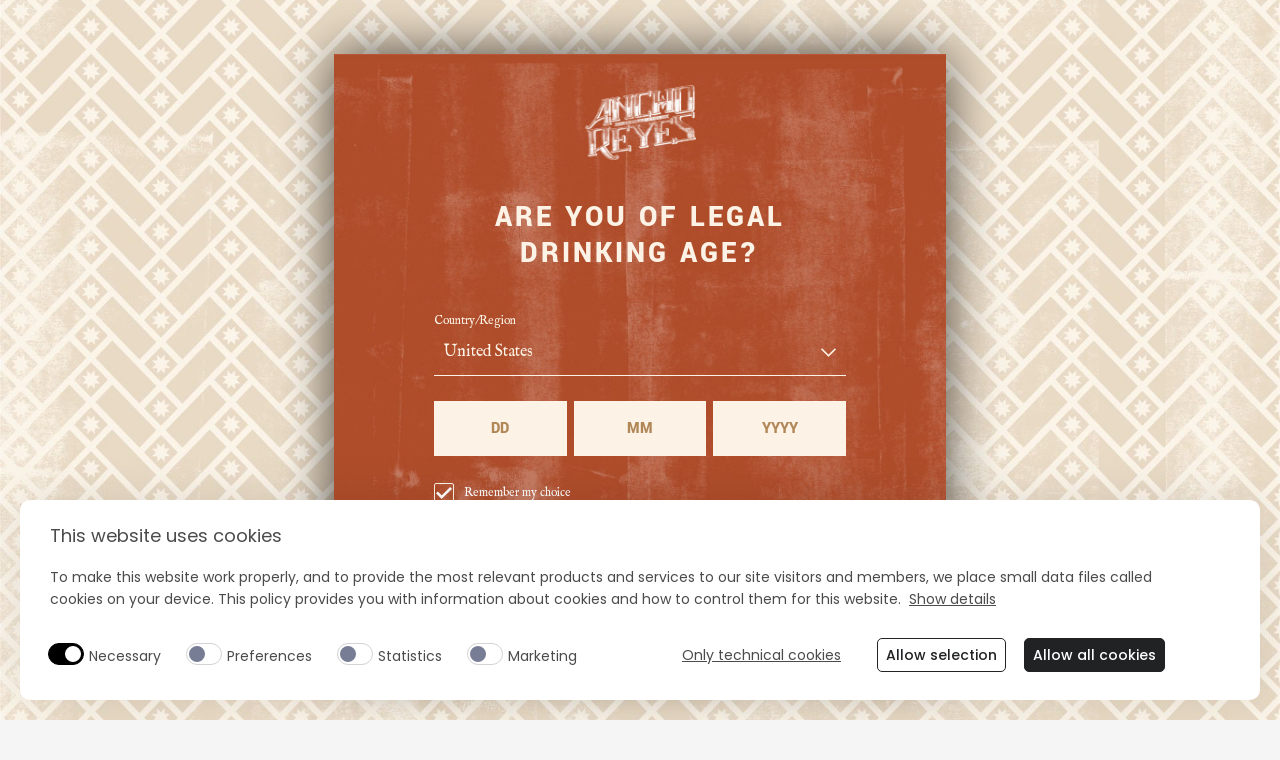

--- FILE ---
content_type: text/html; charset=UTF-8
request_url: https://www.anchoreyes.com/en-us/drinks/daiquiri/
body_size: 134131
content:
<!DOCTYPE html>
<html lang="en-us">
	<head>
		<meta charset="utf-8">
		<meta http-equiv="X-UA-Compatible" content="IE=edge">
		<meta http-equiv="Content-Type" content="text/html; charset=UTF-8" />
		<meta name="viewport" content="width=device-width, initial-scale=1.0">

		
        		

    <script src="/app/themes/campari-wdf/assets/javascripts/jquery.js"></script>
            <style id="vh-trick"></style>
        <style id="header-sizes"></style>

                                                                
    
        
                    
        
              <script>

        document.addEventListener('DOMContentLoaded', function () {
          if (isLegalPage()) {
            //console.log("Legal page detected");
            removeBlur();
            removeAgeGate();
          }
        });

        function getCookie(cname) {
          let name = cname + "=";
          let decodedCookie = decodeURIComponent(document.cookie);
          let ca = decodedCookie.split(';');
          for(let i = 0; i <ca.length; i++) {
            let c = ca[i];
            while (c.charAt(0) == ' ') {
              c = c.substring(1);
            }
            if (c.indexOf(name) == 0) {
              return c.substring(name.length, c.length);
            }
          }
          return "";
        }
        function removeBlur(){
          if((getCookie('age-gate-ok') && document.getElementById('mainwprapper'))|| isLegalPage()){
            document.getElementById('mainwprapper').classList.remove('_blur');
          }
        }
        function removeAgeGate(){
          if((getCookie('age-gate-ok') && document.getElementById('site_age_gate') )|| isLegalPage()){
            document.getElementById('site_age_gate').remove();
          }
        }

        function isLegalPage() {
          const policyURL = "";
          const termsConditionsURL = "";
          const path = window.location.pathname;
          const parts = path.split('/').filter(part => part !== '');
          const lastPart = parts.pop();
          return (lastPart === policyURL || lastPart === termsConditionsURL);
        }

      </script>
              <script src="/app/themes/campari-wdf/assets/javascripts/mainMutationObserver.js"></script>
          
    <style></style>    
    <script>
      window.urlUtil = JSON.parse('{"home_url":"https:\/\/www.anchoreyes.com","base_url":"https:\/\/www.anchoreyes.com","page_name":"daiquiri","parent_title":"drinks","ajax_url":"https:\/\/www.anchoreyes.com\/wp\/wp-admin\/admin-ajax.php"}');
      window.langUtil = JSON.parse('{"current":"en-us","wpml":{"en":{"code":"en","id":"1","english_name":"English","native_name":"English","major":"1","active":"1","default_locale":"en","encode_url":"0","tag":"en","display_name":"English","url":"https:\/\/www.anchoreyes.com","translated_name":"English"},"en-us":{"code":"en-us","id":"66","english_name":"English (US)","native_name":"English (US)","major":"0","active":"1","default_locale":"en_US","encode_url":"0","tag":"en-us","display_name":"English (US)","url":"https:\/\/www.anchoreyes.com\/en-us","translated_name":"English (US)"},"es-mx":{"code":"es-mx","id":"67","english_name":"Spanish (MX)","native_name":"Espa\u00f1ol (MX)","major":"0","active":"1","default_locale":"es_MX","encode_url":"0","tag":"es-mx","display_name":"Spanish (MX)","url":"https:\/\/www.anchoreyes.com\/es-mx","translated_name":"Spanish (MX)"}},"complete_locale":"en_us","curr_lang":"en-us","default_lang":"en"}');
    </script>

    <script id="ageGateBypass" data-domain-path="anchoreyes.com" src="/wdf-common/age-gate-bypass/agegatebypass.js" defer="true"></script>

<!-- Google Tag Manager -->
<script>(function(w,d,s,l,i){w[l]=w[l]||[];w[l].push({'gtm.start':
new Date().getTime(),event:'gtm.js'});var f=d.getElementsByTagName(s)[0],
j=d.createElement(s),dl=l!='dataLayer'?'&l='+l:'';j.async=true;j.src=
'https://www.googletagmanager.com/gtm.js?id='+i+dl;f.parentNode.insertBefore(j,f);
})(window,document,'script','dataLayer','GTM-KMLTX6F');</script>
<!-- End Google Tag Manager -->

        <link rel="preload" as="image" href="https://www.anchoreyes.com/app/themes/campari-wdf/assets/images/placeholderbgtransparent.webp" fetchpriority="high" alt="placeholder">

    <meta name='robots' content='index, follow, max-image-preview:large, max-snippet:-1, max-video-preview:-1' />
	<style></style>
	
	<!-- This site is optimized with the Yoast SEO plugin v26.7 - https://yoast.com/wordpress/plugins/seo/ -->
	<title>Daiquiri Drink Recipe - Ancho Reyes</title>
<link data-rocket-prefetch href="https://www.googletagmanager.com" rel="dns-prefetch">
<link data-rocket-prefetch href="https://consent.cookiebot.com" rel="dns-prefetch">
<style id="wpr-usedcss">:root{--tc-color-c1:#fcf3e6;--tc-color-c2:#b54a27;--tc-color-c3:#b18758;--tc-color-c4:#86713a;--tc-color-c5:#888179;--tc-color-c6:#46423d;--tc-color-c7:#cac4b6;--tc-color-c8:#767676;--tc-color-c9:#eae2cc;--tc-color-c10:#c45f3d;--tc-color-c11:#384f3c;--tc-color-c12:#030402;--tc-color-success:#008200;--tc-color-danger:#a30c2f;--tc-color-black:#000000;--tc-color-white:#ffffff;--tc-gradient-g1-from:transparent;--tc-gradient-g1-to:#b54a27;--tc-gradient-g1-deg:90deg;--tc-gradient-g2-deg:0deg;--tc-gradient-g3-deg:0deg;--tc-gradient-g4-deg:0deg;--tc-spacing-xs-mobile:5px;--tc-spacing-xs-tablet:5px;--tc-spacing-xs-desktop:5px;--tc-spacing-sm-mobile:30px;--tc-spacing-sm-tablet:25px;--tc-spacing-sm-desktop:20px;--tc-spacing-md-mobile:70px;--tc-spacing-md-tablet:60px;--tc-spacing-md-desktop:50px;--tc-spacing-lg-mobile:160px;--tc-spacing-lg-tablet:150px;--tc-spacing-lg-desktop:140px;--tc-spacing-xl-mobile:210px;--tc-spacing-xl-tablet:200px;--tc-spacing-xl-desktop:190px;--tc-cta-font-size-desktop:21px;--tc-cta-font-size-tablet:18px;--tc-cta-font-size-mobile:16px;--tc-cta-padding-v:13px;--tc-cta-padding-h:33px;--tc-cta-min-width:260px;--tc-cta-primary-color-default:#b54a27;--tc-cta-primary-color-hover:#b54a27;--tc-cta-primary-color-active:#fcf3e6;--tc-cta-primary-color-disabled:#767676;--tc-cta-primary-bg-default:#fcf3e6;--tc-cta-primary-bg-hover:#eae2cc;--tc-cta-primary-bg-active:#b54a27;--tc-cta-primary-bg-disabled:#cac4b6;--tc-cta-primary-border-default:#fcf3e6;--tc-cta-primary-border-hover:#eae2cc;--tc-cta-primary-border-active:#b54a27;--tc-cta-primary-border-disabled:#cac4b6;--tc-cta-primary-variant-color-default:#fcf3e6;--tc-cta-primary-variant-color-hover:#fcf3e6;--tc-cta-primary-variant-color-active:#ffffff;--tc-cta-primary-variant-color-disabled:#767676;--tc-cta-primary-variant-bg-default:#b54a27;--tc-cta-primary-variant-bg-hover:#c45f3d;--tc-cta-primary-variant-bg-active:#fcf3e6;--tc-cta-primary-variant-bg-disabled:#cac4b6;--tc-cta-primary-variant-border-default:#b54a27;--tc-cta-primary-variant-border-hover:#c45f3d;--tc-cta-primary-variant-border-active:#fcf3e6;--tc-cta-primary-variant-border-disabled:#cac4b6;--tc-cta-secondary-color-default:#c45f3d;--tc-cta-secondary-color-hover:#ffffff;--tc-cta-secondary-color-active:#ffffff;--tc-cta-secondary-color-disabled:#cac4b6;--tc-cta-secondary-bg-default:transparent;--tc-cta-secondary-bg-hover:#b18758;--tc-cta-secondary-bg-active:#46423d;--tc-cta-secondary-bg-disabled:transparent;--tc-cta-secondary-border-default:#c45f3d;--tc-cta-secondary-border-hover:#b18758;--tc-cta-secondary-border-active:#46423d;--tc-cta-secondary-border-disabled:#cac4b6;--tc-cta-secondary-variant-color-default:#c45f3d;--tc-cta-secondary-variant-color-hover:#ffffff;--tc-cta-secondary-variant-color-active:#ffffff;--tc-cta-secondary-variant-color-disabled:#cac4b6;--tc-cta-secondary-variant-bg-default:transparent;--tc-cta-secondary-variant-bg-hover:#b18758;--tc-cta-secondary-variant-bg-active:#46423d;--tc-cta-secondary-variant-bg-disabled:transparent;--tc-cta-secondary-variant-border-default:#c45f3d;--tc-cta-secondary-variant-border-hover:#b18758;--tc-cta-secondary-variant-border-active:#46423d;--tc-cta-secondary-variant-border-disabled:#cac4b6;--tc-cta-tertiary-color-default:#b18758;--tc-cta-tertiary-color-hover:#b18758;--tc-cta-tertiary-color-active:#b18758;--tc-cta-tertiary-color-disabled:#cac4b6;--tc-cta-tertiary-bg-default:transparent;--tc-cta-tertiary-bg-hover:#030402;--tc-cta-tertiary-bg-active:#030402;--tc-cta-tertiary-bg-disabled:transparent;--tc-cta-tertiary-border-default:transparent;--tc-cta-tertiary-border-hover:transparent;--tc-cta-tertiary-border-active:#b18758;--tc-cta-tertiary-border-disabled:transparent;--tc-cta-tertiary-variant-color-default:#c45f3d;--tc-cta-tertiary-variant-color-hover:#c45f3d;--tc-cta-tertiary-variant-color-active:#c45f3d;--tc-cta-tertiary-variant-color-disabled:#cac4b6;--tc-cta-tertiary-variant-bg-default:transparent;--tc-cta-tertiary-variant-bg-hover:#eae2cc;--tc-cta-tertiary-variant-bg-active:#eae2cc;--tc-cta-tertiary-variant-bg-disabled:transparent;--tc-cta-tertiary-variant-border-default:transparent;--tc-cta-tertiary-variant-border-hover:transparent;--tc-cta-tertiary-variant-border-active:#eae2cc;--tc-cta-tertiary-variant-border-disabled:transparent;--tc-inputs-font-weight:400;--tc-inputs-border-width:1px;--tc-inputs-placeholder-color-default:#767676;--tc-inputs-text-color-default:#000000;--tc-inputs-background-color-default:transparent;--tc-inputs-border-color-default:#000000;--tc-inputs-border-color-focus:#b18758;--tc-h1-font-size-desktop:118px;--tc-h1-font-size-tablet:102px;--tc-h1-font-size-mobile:67px;--tc-h2-font-size-desktop:84px;--tc-h2-font-size-tablet:72px;--tc-h2-font-size-mobile:51px;--tc-h3-font-size-desktop:56px;--tc-h3-font-size-tablet:46px;--tc-h3-font-size-mobile:34px;--tc-h4-font-size-desktop:41px;--tc-h4-font-size-tablet:36px;--tc-h4-font-size-mobile:28px;--tc-h4-letter-spacing:0.25;--tc-h5-font-size-desktop:30px;--tc-h5-font-size-tablet:25px;--tc-h5-font-size-mobile:20px;--tc-h6-font-size-desktop:24px;--tc-h6-font-size-tablet:21px;--tc-h6-font-size-mobile:18px;--tc-body-font-size-desktop:21px;--tc-body-font-size-tablet:18px;--tc-body-font-size-mobile:16px;--tc-body-letter-spacing:0.5;--tc-caption-font-size-desktop:14px;--tc-caption-font-size-tablet:12.5px;--tc-caption-font-size-mobile:12px;--tc-caption-letter-spacing:0.5;--tc-overline-font-size-desktop:10px;--tc-overline-font-size-tablet:9px;--tc-overline-font-size-mobile:8px;--tc-overline-letter-spacing:1.5;--tc-strong-font-weight:700}img:is([sizes=auto i],[sizes^="auto," i]){contain-intrinsic-size:3000px 1500px}:where(.wp-block-button__link){border-radius:9999px;box-shadow:none;padding:calc(.667em + 2px) calc(1.333em + 2px);text-decoration:none}:root :where(.wp-block-button .wp-block-button__link.is-style-outline),:root :where(.wp-block-button.is-style-outline>.wp-block-button__link){border:2px solid;padding:.667em 1.333em}:root :where(.wp-block-button .wp-block-button__link.is-style-outline:not(.has-text-color)),:root :where(.wp-block-button.is-style-outline>.wp-block-button__link:not(.has-text-color)){color:currentColor}:root :where(.wp-block-button .wp-block-button__link.is-style-outline:not(.has-background)),:root :where(.wp-block-button.is-style-outline>.wp-block-button__link:not(.has-background)){background-color:initial;background-image:none}:where(.wp-block-calendar table:not(.has-background) th){background:#ddd}:where(.wp-block-columns){margin-bottom:1.75em}:where(.wp-block-columns.has-background){padding:1.25em 2.375em}:where(.wp-block-post-comments input[type=submit]){border:none}:where(.wp-block-cover-image:not(.has-text-color)),:where(.wp-block-cover:not(.has-text-color)){color:#fff}:where(.wp-block-cover-image.is-light:not(.has-text-color)),:where(.wp-block-cover.is-light:not(.has-text-color)){color:#000}:root :where(.wp-block-cover h1:not(.has-text-color)),:root :where(.wp-block-cover h2:not(.has-text-color)),:root :where(.wp-block-cover h3:not(.has-text-color)),:root :where(.wp-block-cover h4:not(.has-text-color)),:root :where(.wp-block-cover h5:not(.has-text-color)),:root :where(.wp-block-cover h6:not(.has-text-color)),:root :where(.wp-block-cover p:not(.has-text-color)){color:inherit}:where(.wp-block-file){margin-bottom:1.5em}:where(.wp-block-file__button){border-radius:2em;display:inline-block;padding:.5em 1em}:where(.wp-block-file__button):is(a):active,:where(.wp-block-file__button):is(a):focus,:where(.wp-block-file__button):is(a):hover,:where(.wp-block-file__button):is(a):visited{box-shadow:none;color:#fff;opacity:.85;text-decoration:none}:where(.wp-block-group.wp-block-group-is-layout-constrained){position:relative}:root :where(.wp-block-image.is-style-rounded img,.wp-block-image .is-style-rounded img){border-radius:9999px}:where(.wp-block-latest-comments:not([style*=line-height] .wp-block-latest-comments__comment)){line-height:1.1}:where(.wp-block-latest-comments:not([style*=line-height] .wp-block-latest-comments__comment-excerpt p)){line-height:1.8}:root :where(.wp-block-latest-posts.is-grid){padding:0}:root :where(.wp-block-latest-posts.wp-block-latest-posts__list){padding-left:0}ul{box-sizing:border-box}:root :where(.wp-block-list.has-background){padding:1.25em 2.375em}:where(.wp-block-navigation.has-background .wp-block-navigation-item a:not(.wp-element-button)),:where(.wp-block-navigation.has-background .wp-block-navigation-submenu a:not(.wp-element-button)){padding:.5em 1em}:where(.wp-block-navigation .wp-block-navigation__submenu-container .wp-block-navigation-item a:not(.wp-element-button)),:where(.wp-block-navigation .wp-block-navigation__submenu-container .wp-block-navigation-submenu a:not(.wp-element-button)),:where(.wp-block-navigation .wp-block-navigation__submenu-container .wp-block-navigation-submenu button.wp-block-navigation-item__content),:where(.wp-block-navigation .wp-block-navigation__submenu-container .wp-block-pages-list__item button.wp-block-navigation-item__content){padding:.5em 1em}:root :where(p.has-background){padding:1.25em 2.375em}:where(p.has-text-color:not(.has-link-color)) a{color:inherit}:where(.wp-block-post-comments-form) input:not([type=submit]),:where(.wp-block-post-comments-form) textarea{border:1px solid #949494;font-family:inherit;font-size:1em}:where(.wp-block-post-comments-form) input:where(:not([type=submit]):not([type=checkbox])),:where(.wp-block-post-comments-form) textarea{padding:calc(.667em + 2px)}:where(.wp-block-post-excerpt){box-sizing:border-box;margin-bottom:var(--wp--style--block-gap);margin-top:var(--wp--style--block-gap)}:where(.wp-block-preformatted.has-background){padding:1.25em 2.375em}:where(.wp-block-search__button){border:1px solid #ccc;padding:6px 10px}:where(.wp-block-search__input){font-family:inherit;font-size:inherit;font-style:inherit;font-weight:inherit;letter-spacing:inherit;line-height:inherit;text-transform:inherit}:where(.wp-block-search__button-inside .wp-block-search__inside-wrapper){border:1px solid #949494;box-sizing:border-box;padding:4px}:where(.wp-block-search__button-inside .wp-block-search__inside-wrapper) .wp-block-search__input{border:none;border-radius:0;padding:0 4px}:where(.wp-block-search__button-inside .wp-block-search__inside-wrapper) .wp-block-search__input:focus{outline:0}:where(.wp-block-search__button-inside .wp-block-search__inside-wrapper) :where(.wp-block-search__button){padding:4px 8px}:root :where(.wp-block-separator.is-style-dots){height:auto;line-height:1;text-align:center}:root :where(.wp-block-separator.is-style-dots):before{color:currentColor;content:"···";font-family:serif;font-size:1.5em;letter-spacing:2em;padding-left:2em}:root :where(.wp-block-site-logo.is-style-rounded){border-radius:9999px}:where(.wp-block-social-links:not(.is-style-logos-only)) .wp-social-link{background-color:#f0f0f0;color:#444}:where(.wp-block-social-links:not(.is-style-logos-only)) .wp-social-link-amazon{background-color:#f90;color:#fff}:where(.wp-block-social-links:not(.is-style-logos-only)) .wp-social-link-bandcamp{background-color:#1ea0c3;color:#fff}:where(.wp-block-social-links:not(.is-style-logos-only)) .wp-social-link-behance{background-color:#0757fe;color:#fff}:where(.wp-block-social-links:not(.is-style-logos-only)) .wp-social-link-bluesky{background-color:#0a7aff;color:#fff}:where(.wp-block-social-links:not(.is-style-logos-only)) .wp-social-link-codepen{background-color:#1e1f26;color:#fff}:where(.wp-block-social-links:not(.is-style-logos-only)) .wp-social-link-deviantart{background-color:#02e49b;color:#fff}:where(.wp-block-social-links:not(.is-style-logos-only)) .wp-social-link-discord{background-color:#5865f2;color:#fff}:where(.wp-block-social-links:not(.is-style-logos-only)) .wp-social-link-dribbble{background-color:#e94c89;color:#fff}:where(.wp-block-social-links:not(.is-style-logos-only)) .wp-social-link-dropbox{background-color:#4280ff;color:#fff}:where(.wp-block-social-links:not(.is-style-logos-only)) .wp-social-link-etsy{background-color:#f45800;color:#fff}:where(.wp-block-social-links:not(.is-style-logos-only)) .wp-social-link-facebook{background-color:#0866ff;color:#fff}:where(.wp-block-social-links:not(.is-style-logos-only)) .wp-social-link-fivehundredpx{background-color:#000;color:#fff}:where(.wp-block-social-links:not(.is-style-logos-only)) .wp-social-link-flickr{background-color:#0461dd;color:#fff}:where(.wp-block-social-links:not(.is-style-logos-only)) .wp-social-link-foursquare{background-color:#e65678;color:#fff}:where(.wp-block-social-links:not(.is-style-logos-only)) .wp-social-link-github{background-color:#24292d;color:#fff}:where(.wp-block-social-links:not(.is-style-logos-only)) .wp-social-link-goodreads{background-color:#eceadd;color:#382110}:where(.wp-block-social-links:not(.is-style-logos-only)) .wp-social-link-google{background-color:#ea4434;color:#fff}:where(.wp-block-social-links:not(.is-style-logos-only)) .wp-social-link-gravatar{background-color:#1d4fc4;color:#fff}:where(.wp-block-social-links:not(.is-style-logos-only)) .wp-social-link-instagram{background-color:#f00075;color:#fff}:where(.wp-block-social-links:not(.is-style-logos-only)) .wp-social-link-lastfm{background-color:#e21b24;color:#fff}:where(.wp-block-social-links:not(.is-style-logos-only)) .wp-social-link-linkedin{background-color:#0d66c2;color:#fff}:where(.wp-block-social-links:not(.is-style-logos-only)) .wp-social-link-mastodon{background-color:#3288d4;color:#fff}:where(.wp-block-social-links:not(.is-style-logos-only)) .wp-social-link-medium{background-color:#000;color:#fff}:where(.wp-block-social-links:not(.is-style-logos-only)) .wp-social-link-meetup{background-color:#f6405f;color:#fff}:where(.wp-block-social-links:not(.is-style-logos-only)) .wp-social-link-patreon{background-color:#000;color:#fff}:where(.wp-block-social-links:not(.is-style-logos-only)) .wp-social-link-pinterest{background-color:#e60122;color:#fff}:where(.wp-block-social-links:not(.is-style-logos-only)) .wp-social-link-pocket{background-color:#ef4155;color:#fff}:where(.wp-block-social-links:not(.is-style-logos-only)) .wp-social-link-reddit{background-color:#ff4500;color:#fff}:where(.wp-block-social-links:not(.is-style-logos-only)) .wp-social-link-skype{background-color:#0478d7;color:#fff}:where(.wp-block-social-links:not(.is-style-logos-only)) .wp-social-link-snapchat{background-color:#fefc00;color:#fff;stroke:#000}:where(.wp-block-social-links:not(.is-style-logos-only)) .wp-social-link-soundcloud{background-color:#ff5600;color:#fff}:where(.wp-block-social-links:not(.is-style-logos-only)) .wp-social-link-spotify{background-color:#1bd760;color:#fff}:where(.wp-block-social-links:not(.is-style-logos-only)) .wp-social-link-telegram{background-color:#2aabee;color:#fff}:where(.wp-block-social-links:not(.is-style-logos-only)) .wp-social-link-threads{background-color:#000;color:#fff}:where(.wp-block-social-links:not(.is-style-logos-only)) .wp-social-link-tiktok{background-color:#000;color:#fff}:where(.wp-block-social-links:not(.is-style-logos-only)) .wp-social-link-tumblr{background-color:#011835;color:#fff}:where(.wp-block-social-links:not(.is-style-logos-only)) .wp-social-link-twitch{background-color:#6440a4;color:#fff}:where(.wp-block-social-links:not(.is-style-logos-only)) .wp-social-link-twitter{background-color:#1da1f2;color:#fff}:where(.wp-block-social-links:not(.is-style-logos-only)) .wp-social-link-vimeo{background-color:#1eb7ea;color:#fff}:where(.wp-block-social-links:not(.is-style-logos-only)) .wp-social-link-vk{background-color:#4680c2;color:#fff}:where(.wp-block-social-links:not(.is-style-logos-only)) .wp-social-link-wordpress{background-color:#3499cd;color:#fff}:where(.wp-block-social-links:not(.is-style-logos-only)) .wp-social-link-whatsapp{background-color:#25d366;color:#fff}:where(.wp-block-social-links:not(.is-style-logos-only)) .wp-social-link-x{background-color:#000;color:#fff}:where(.wp-block-social-links:not(.is-style-logos-only)) .wp-social-link-yelp{background-color:#d32422;color:#fff}:where(.wp-block-social-links:not(.is-style-logos-only)) .wp-social-link-youtube{background-color:red;color:#fff}:where(.wp-block-social-links.is-style-logos-only) .wp-social-link{background:0 0}:where(.wp-block-social-links.is-style-logos-only) .wp-social-link svg{height:1.25em;width:1.25em}:where(.wp-block-social-links.is-style-logos-only) .wp-social-link-amazon{color:#f90}:where(.wp-block-social-links.is-style-logos-only) .wp-social-link-bandcamp{color:#1ea0c3}:where(.wp-block-social-links.is-style-logos-only) .wp-social-link-behance{color:#0757fe}:where(.wp-block-social-links.is-style-logos-only) .wp-social-link-bluesky{color:#0a7aff}:where(.wp-block-social-links.is-style-logos-only) .wp-social-link-codepen{color:#1e1f26}:where(.wp-block-social-links.is-style-logos-only) .wp-social-link-deviantart{color:#02e49b}:where(.wp-block-social-links.is-style-logos-only) .wp-social-link-discord{color:#5865f2}:where(.wp-block-social-links.is-style-logos-only) .wp-social-link-dribbble{color:#e94c89}:where(.wp-block-social-links.is-style-logos-only) .wp-social-link-dropbox{color:#4280ff}:where(.wp-block-social-links.is-style-logos-only) .wp-social-link-etsy{color:#f45800}:where(.wp-block-social-links.is-style-logos-only) .wp-social-link-facebook{color:#0866ff}:where(.wp-block-social-links.is-style-logos-only) .wp-social-link-fivehundredpx{color:#000}:where(.wp-block-social-links.is-style-logos-only) .wp-social-link-flickr{color:#0461dd}:where(.wp-block-social-links.is-style-logos-only) .wp-social-link-foursquare{color:#e65678}:where(.wp-block-social-links.is-style-logos-only) .wp-social-link-github{color:#24292d}:where(.wp-block-social-links.is-style-logos-only) .wp-social-link-goodreads{color:#382110}:where(.wp-block-social-links.is-style-logos-only) .wp-social-link-google{color:#ea4434}:where(.wp-block-social-links.is-style-logos-only) .wp-social-link-gravatar{color:#1d4fc4}:where(.wp-block-social-links.is-style-logos-only) .wp-social-link-instagram{color:#f00075}:where(.wp-block-social-links.is-style-logos-only) .wp-social-link-lastfm{color:#e21b24}:where(.wp-block-social-links.is-style-logos-only) .wp-social-link-linkedin{color:#0d66c2}:where(.wp-block-social-links.is-style-logos-only) .wp-social-link-mastodon{color:#3288d4}:where(.wp-block-social-links.is-style-logos-only) .wp-social-link-medium{color:#000}:where(.wp-block-social-links.is-style-logos-only) .wp-social-link-meetup{color:#f6405f}:where(.wp-block-social-links.is-style-logos-only) .wp-social-link-patreon{color:#000}:where(.wp-block-social-links.is-style-logos-only) .wp-social-link-pinterest{color:#e60122}:where(.wp-block-social-links.is-style-logos-only) .wp-social-link-pocket{color:#ef4155}:where(.wp-block-social-links.is-style-logos-only) .wp-social-link-reddit{color:#ff4500}:where(.wp-block-social-links.is-style-logos-only) .wp-social-link-skype{color:#0478d7}:where(.wp-block-social-links.is-style-logos-only) .wp-social-link-snapchat{color:#fff;stroke:#000}:where(.wp-block-social-links.is-style-logos-only) .wp-social-link-soundcloud{color:#ff5600}:where(.wp-block-social-links.is-style-logos-only) .wp-social-link-spotify{color:#1bd760}:where(.wp-block-social-links.is-style-logos-only) .wp-social-link-telegram{color:#2aabee}:where(.wp-block-social-links.is-style-logos-only) .wp-social-link-threads{color:#000}:where(.wp-block-social-links.is-style-logos-only) .wp-social-link-tiktok{color:#000}:where(.wp-block-social-links.is-style-logos-only) .wp-social-link-tumblr{color:#011835}:where(.wp-block-social-links.is-style-logos-only) .wp-social-link-twitch{color:#6440a4}:where(.wp-block-social-links.is-style-logos-only) .wp-social-link-twitter{color:#1da1f2}:where(.wp-block-social-links.is-style-logos-only) .wp-social-link-vimeo{color:#1eb7ea}:where(.wp-block-social-links.is-style-logos-only) .wp-social-link-vk{color:#4680c2}:where(.wp-block-social-links.is-style-logos-only) .wp-social-link-whatsapp{color:#25d366}:where(.wp-block-social-links.is-style-logos-only) .wp-social-link-wordpress{color:#3499cd}:where(.wp-block-social-links.is-style-logos-only) .wp-social-link-x{color:#000}:where(.wp-block-social-links.is-style-logos-only) .wp-social-link-yelp{color:#d32422}:where(.wp-block-social-links.is-style-logos-only) .wp-social-link-youtube{color:red}:root :where(.wp-block-social-links .wp-social-link a){padding:.25em}:root :where(.wp-block-social-links.is-style-logos-only .wp-social-link a){padding:0}:root :where(.wp-block-social-links.is-style-pill-shape .wp-social-link a){padding-left:.6666666667em;padding-right:.6666666667em}:root :where(.wp-block-tag-cloud.is-style-outline){display:flex;flex-wrap:wrap;gap:1ch}:root :where(.wp-block-tag-cloud.is-style-outline a){border:1px solid;font-size:unset!important;margin-right:0;padding:1ch 2ch;text-decoration:none!important}:root :where(.wp-block-table-of-contents){box-sizing:border-box}:where(.wp-block-term-description){box-sizing:border-box;margin-bottom:var(--wp--style--block-gap);margin-top:var(--wp--style--block-gap)}:where(pre.wp-block-verse){font-family:inherit}:root{--wp--preset--font-size--normal:16px;--wp--preset--font-size--huge:42px}html :where(.has-border-color){border-style:solid}html :where([style*=border-top-color]){border-top-style:solid}html :where([style*=border-right-color]){border-right-style:solid}html :where([style*=border-bottom-color]){border-bottom-style:solid}html :where([style*=border-left-color]){border-left-style:solid}html :where([style*=border-width]){border-style:solid}html :where([style*=border-top-width]){border-top-style:solid}html :where([style*=border-right-width]){border-right-style:solid}html :where([style*=border-bottom-width]){border-bottom-style:solid}html :where([style*=border-left-width]){border-left-style:solid}html :where(img[class*=wp-image-]){height:auto;max-width:100%}:where(figure){margin:0 0 1em}html :where(.is-position-sticky){--wp-admin--admin-bar--position-offset:var(--wp-admin--admin-bar--height,0px)}:root{--wp--preset--aspect-ratio--square:1;--wp--preset--aspect-ratio--4-3:4/3;--wp--preset--aspect-ratio--3-4:3/4;--wp--preset--aspect-ratio--3-2:3/2;--wp--preset--aspect-ratio--2-3:2/3;--wp--preset--aspect-ratio--16-9:16/9;--wp--preset--aspect-ratio--9-16:9/16;--wp--preset--color--black:#000000;--wp--preset--color--cyan-bluish-gray:#abb8c3;--wp--preset--color--white:#ffffff;--wp--preset--color--pale-pink:#f78da7;--wp--preset--color--vivid-red:#cf2e2e;--wp--preset--color--luminous-vivid-orange:#ff6900;--wp--preset--color--luminous-vivid-amber:#fcb900;--wp--preset--color--light-green-cyan:#7bdcb5;--wp--preset--color--vivid-green-cyan:#00d084;--wp--preset--color--pale-cyan-blue:#8ed1fc;--wp--preset--color--vivid-cyan-blue:#0693e3;--wp--preset--color--vivid-purple:#9b51e0;--wp--preset--gradient--vivid-cyan-blue-to-vivid-purple:linear-gradient(135deg,rgba(6, 147, 227, 1) 0%,rgb(155, 81, 224) 100%);--wp--preset--gradient--light-green-cyan-to-vivid-green-cyan:linear-gradient(135deg,rgb(122, 220, 180) 0%,rgb(0, 208, 130) 100%);--wp--preset--gradient--luminous-vivid-amber-to-luminous-vivid-orange:linear-gradient(135deg,rgba(252, 185, 0, 1) 0%,rgba(255, 105, 0, 1) 100%);--wp--preset--gradient--luminous-vivid-orange-to-vivid-red:linear-gradient(135deg,rgba(255, 105, 0, 1) 0%,rgb(207, 46, 46) 100%);--wp--preset--gradient--very-light-gray-to-cyan-bluish-gray:linear-gradient(135deg,rgb(238, 238, 238) 0%,rgb(169, 184, 195) 100%);--wp--preset--gradient--cool-to-warm-spectrum:linear-gradient(135deg,rgb(74, 234, 220) 0%,rgb(151, 120, 209) 20%,rgb(207, 42, 186) 40%,rgb(238, 44, 130) 60%,rgb(251, 105, 98) 80%,rgb(254, 248, 76) 100%);--wp--preset--gradient--blush-light-purple:linear-gradient(135deg,rgb(255, 206, 236) 0%,rgb(152, 150, 240) 100%);--wp--preset--gradient--blush-bordeaux:linear-gradient(135deg,rgb(254, 205, 165) 0%,rgb(254, 45, 45) 50%,rgb(107, 0, 62) 100%);--wp--preset--gradient--luminous-dusk:linear-gradient(135deg,rgb(255, 203, 112) 0%,rgb(199, 81, 192) 50%,rgb(65, 88, 208) 100%);--wp--preset--gradient--pale-ocean:linear-gradient(135deg,rgb(255, 245, 203) 0%,rgb(182, 227, 212) 50%,rgb(51, 167, 181) 100%);--wp--preset--gradient--electric-grass:linear-gradient(135deg,rgb(202, 248, 128) 0%,rgb(113, 206, 126) 100%);--wp--preset--gradient--midnight:linear-gradient(135deg,rgb(2, 3, 129) 0%,rgb(40, 116, 252) 100%);--wp--preset--font-size--small:13px;--wp--preset--font-size--medium:20px;--wp--preset--font-size--large:36px;--wp--preset--font-size--x-large:42px;--wp--preset--spacing--20:0.44rem;--wp--preset--spacing--30:0.67rem;--wp--preset--spacing--40:1rem;--wp--preset--spacing--50:1.5rem;--wp--preset--spacing--60:2.25rem;--wp--preset--spacing--70:3.38rem;--wp--preset--spacing--80:5.06rem;--wp--preset--shadow--natural:6px 6px 9px rgba(0, 0, 0, .2);--wp--preset--shadow--deep:12px 12px 50px rgba(0, 0, 0, .4);--wp--preset--shadow--sharp:6px 6px 0px rgba(0, 0, 0, .2);--wp--preset--shadow--outlined:6px 6px 0px -3px rgba(255, 255, 255, 1),6px 6px rgba(0, 0, 0, 1);--wp--preset--shadow--crisp:6px 6px 0px rgba(0, 0, 0, 1)}:where(.is-layout-flex){gap:.5em}:where(.is-layout-grid){gap:.5em}:where(.wp-block-post-template.is-layout-flex){gap:1.25em}:where(.wp-block-post-template.is-layout-grid){gap:1.25em}:where(.wp-block-columns.is-layout-flex){gap:2em}:where(.wp-block-columns.is-layout-grid){gap:2em}:root :where(.wp-block-pullquote){font-size:1.5em;line-height:1.6}.sn_click_to_buy{min-height:290px}.sn_click_to_buy .ctb_card_header{position:relative;z-index:1;border-radius:15px 15px 0 0;padding:18px 65px}.sn_click_to_buy .sn_click_to_buy_close{width:12px;height:12px;top:25px;right:65px}.sn_click_to_buy .retailer_wrapper{display:flex;flex-direction:row;flex-wrap:wrap}.sn_click_to_buy .ctb_retailer{width:241px;height:68px;border-radius:10px;background-color:var(--ctb--retailer_card--background-color,#fff);display:flex;flex-direction:row;margin:10px 30px 10px 0;color:var(--ctb--text-color,#000);align-items:center;width:fit-content!important}.sn_click_to_buy .ctb_retailer_logo{width:63px;height:56px;border-radius:30px;padding-left:5px}.sn_click_to_buy .ctb_retailer_logo img{height:100%;object-fit:fill;border-radius:5px}.sn_click_to_buy .ctb_retailer_action{flex-basis:70%;height:auto;padding:10px}.sn_click_to_buy .ctb_retailer_name{margin-bottom:2px;font-size:18px;font-weight:400;overflow:hidden;white-space:nowrap;color:var(--ctb--retailer_card--name-color);text-overflow:ellipsis;width:auto!important;min-width:150px}.sn_click_to_buy .ctb_retailer_cta{font-size:14px;position:relative;color:var(--ctb--retailer_card--cta-color)}.sn_click_to_buy .ctb_retailer_cta:hover{cursor:pointer}.sn_click_to_buy .ctb_retailer_cta a:hover{color:var(--ctb--retailer_card--cta-hover-color,--ctb--text-color)}.sn_click_to_buy .ctb_retailer_cta a:hover:after{background-size:105px 45px}.sn_click_to_buy .ctb_retailer_cta a{letter-spacing:.28px!important;text-decoration:none;font-weight:var(--ctb--retailer_card--cta-font-weight,400)}.sn_click_to_buy .ctb_retailer_cta a:after{transition:all .5s var(--cubic-bezier);content:"";background:var(--ctb--retailer_card--icon-url,var(--wpr-bg-8f0d8dba-1393-4f09-9e71-bfbfa04f6315) no-repeat 50% 50%);background-size:95px 45px;background-position:-50px 50%!important;width:30px;height:18px;position:absolute;left:auto;transition:background-size .2s;margin-left:10px;top:50%!important;-webkit-transform:translateY(-50%);-moz-transform:translateY(-50%);-ms-transform:translateY(-50%);transform:translateY(-50%)}.sn_click_to_buy .ctb_select_row{display:flex;flex-direction:row;flex-wrap:wrap}.sn_click_to_buy .ctb_select_row .ctb_select_card{width:240px;margin-right:35px;font-size:14px}.sn_click_to_buy .ctb_select_card div{color:var(--ctb--text-color,#000)!important}.sn_click_to_buy .ctb_select_label{margin-bottom:10px}.sn_click_to_buy .ctb_select_label div{color:var(--ctb--select-label-color,--ctb--text-color)!important}.sn_click_to_buy .sn_background{border-radius:15px 15px 0 0}.sn_click_to_buy .ctb_title{z-index:2;position:relative;font-size:18px;letter-spacing:.27px;line-height:30px}.sn_click_to_buy_select{position:relative;font-family:var(--tc-inputs-font-family,var(--tc-font-family-body,-apple-system,BlinkMacSystemFont,"Segoe UI",Roboto,"Helvetica Neue",Arial,"Noto Sans",sans-serif,"Apple Color Emoji","Segoe UI Emoji","Segoe UI Symbol","Noto Color Emoji"));font-weight:var(--tc-inputs-font-weight,var(--tc-body-font-weight,400));color:var(--tc-inputs-text-color-default,rgba(45,46,47,.5));width:100%;-webkit-touch-callout:none;-webkit-user-select:none;-khtml-user-select:none;-moz-user-select:none;-ms-user-select:none;user-select:none}.sn_click_to_buy_select_toggle{padding-top:10px;padding-right:35px;padding-bottom:10px;padding-left:31px;position:relative;display:-webkit-box;display:-ms-flexbox;display:flex;-webkit-box-align:center;-ms-flex-align:center;align-items:center;-webkit-box-pack:normal;-ms-flex-pack:normal;justify-content:normal;text-align:left;line-height:1;z-index:1001;cursor:pointer;border:0;border-bottom-style:solid;border-radius:var(--tc-inputs-border-radius,0);border-bottom-width:var(--tc-inputs-border-width,1px);border-bottom-color:var(--ctb--select-border-color,--ctb--text-color);background-color:var(--ctb--background-color,#fff)}.sn_click_to_buy_select_toggle._open .sn_sprite{-webkit-transform:rotate3d(1,0,0,180deg);transform:rotate3d(1,0,0,180deg)}.sn_click_to_buy_select_toggle .sn_sprite{position:absolute;top:0;right:10px;bottom:0;width:10px;fill:var(--ctb--text-color,black);-webkit-transform:none;-ms-transform:none;transform:none;-o-transition:transform .35s}.sn_click_to_buy_select_menu{position:absolute;top:100%;right:0;left:0;-webkit-box-shadow:0 3px 6px rgba(0,0,0,.16);box-shadow:0 3px 6px rgba(0,0,0,.16);max-height:150px;overflow-y:auto;z-index:99999;text-align:left;line-height:1;background-color:var(--ctb--background-color,#fff);scrollbar-width:thin;scrollbar-color:rgba(0,0,0,.5) rgba(255,255,255,.5)}@media only screen and (min-width:80em){.sn_click_to_buy_select_menu{max-height:150px}}.sn_click_to_buy_select_menu::-webkit-scrollbar{width:7px;height:7px}.sn_click_to_buy_select_menu::-webkit-scrollbar-track{background:rgba(255,255,255,.5)}.sn_click_to_buy_select_menu::-webkit-scrollbar-thumb{background-color:rgba(0,0,0,.5);border-radius:0;border:0 solid rgba(255,255,255,.5)}.sn_click_to_buy_select_menu_wr{display:-webkit-box;display:-ms-flexbox;display:flex;-webkit-box-align:center;-ms-flex-align:center;align-items:center;-webkit-box-pack:center;-ms-flex-pack:center;justify-content:center;overflow:hidden}.sn_click_to_buy_select_menu_in{display:-webkit-box;display:-ms-flexbox;display:flex;-webkit-box-orient:vertical;-webkit-box-direction:normal;-ms-flex-direction:column;flex-direction:column;-webkit-box-align:start;-ms-flex-align:start;align-items:flex-start}.sn_click_to_buy_select_menu_i{padding-top:10px;padding-right:10px;padding-bottom:10px;padding-left:10px;position:relative;display:-webkit-inline-box;display:-ms-inline-flexbox;display:inline-flex;-webkit-box-align:center;-ms-flex-align:center;align-items:center;z-index:1;cursor:pointer}.sn_click_to_buy_select_menu_i::before{content:"";position:absolute;top:0;right:-100vw;bottom:0;left:-100vw;z-index:-1}.sn_click_to_buy_select img{width:24px;margin-right:18px}.ctb_hide{display:none}.sn_click_to_buy .sn_container_fluid{padding-left:65px!important}.sn_click_to_buy #product_select_fake .sn_click_to_buy_select_menu_wr{justify-content:normal!important;padding-left:22px!important}header.sn_header .sn_header_utility_wr .sn_container_fixed_md>.row div:first-child.ctb-cta-container{display:flex!important;flex-direction:row}header.sn_header .sn_header_utility_wr .sn_container_fixed_md>.row div:first-child [data-gtma-init=click-to-buy-cta]{margin-right:32px!important}header.sn_header .sn_header_utility_wr .sn_container_fixed_md>.row div:first-child [data-gtma-init=click-to-buy-cta] a{font-size:15px!important;padding:12px!important;height:40px!important}header.sn_header .sn_header_utility_wr .sn_container_fixed_md>.row .col-3:last-child>div{flex:0 0 30%!important}header.sn_header .sn_header_utility_wr .sn_container_fixed_md>.row div:first-child [data-gtma-init=click-to-buy-cta]{justify-content:end}@media only screen and (max-width:800px){header.sn_header .sn_header_utility_wr .sn_container_fixed_md>.row div:first-child [data-gtma-init=click-to-buy-cta] a{height:60px!important}}@media only screen and (max-width:600px){.sn_click_to_buy .sn_wrapper{max-height:80vh;overflow-y:auto}.sn_click_to_buy .sn_background{border-radius:0}.sn_click_to_buy .ctb_card_header,.sn_click_to_buy .sn_container_fluid{padding-left:45px!important}.sn_click_to_buy .sn_click_to_buy_close{right:45px!important}header.sn_header .sn_header_utility_wr .sn_container_fixed_md>.row div:first-child.ctb-cta-container{display:block!important}header.sn_header .sn_header_utility_wr .sn_container_fixed_md>.row div:first-child [data-gtma-init=click-to-buy-cta]{padding:0!important}header.sn_header .sn_header_utility_wr .sn_container_fixed_md>.row div:first-child [data-gtma-init=click-to-buy-cta] a{padding:7px!important;height:44px!important;font-size:14px!important}}.sn_click_to_buy{--ctb--background-color:var(--tc-color-c1);--ctb--head_background-color:var(--tc-color-c2);--ctb--text-color:var(--tc-color-c6);--ctb--select-border-color:var(--tc-color-c7);--ctb--select-label-color:var(--tc-color-c2);--ctb--retailer_card--background-color:var(--tc-color-white)}*,::after,::before{-webkit-box-sizing:border-box;box-sizing:border-box}html{font-family:sans-serif;line-height:1.15;-webkit-text-size-adjust:100%;-webkit-tap-highlight-color:transparent}article,aside,figcaption,figure,footer,header,hgroup,main,nav,section{display:block}body{margin:0;font-family:-apple-system,BlinkMacSystemFont,"Segoe UI",Roboto,"Helvetica Neue",Arial,"Noto Sans",sans-serif,"Apple Color Emoji","Segoe UI Emoji","Segoe UI Symbol","Noto Color Emoji";font-size:1rem;font-weight:400;line-height:1.5;color:#0b0b0b;text-align:left;background-color:#f5f5f5}[tabindex="-1"]:focus:not(:focus-visible){outline:0!important}hr{-webkit-box-sizing:content-box;box-sizing:content-box;height:0;overflow:visible}h1,h2,h3,h4,h5,h6{margin-top:0;margin-bottom:10px}p{margin-top:0;margin-bottom:1rem}abbr[data-original-title],abbr[title]{text-decoration:underline;-webkit-text-decoration:underline dotted;text-decoration:underline dotted;cursor:help;border-bottom:0;-webkit-text-decoration-skip-ink:none;text-decoration-skip-ink:none}address{margin-bottom:1rem;font-style:normal;line-height:inherit}dl,ol,ul{margin-top:0;margin-bottom:1rem}ol ol,ol ul,ul ol,ul ul{margin-bottom:0}dt{font-weight:700}dd{margin-bottom:.5rem;margin-left:0}blockquote{margin:0 0 1rem}b,strong{font-weight:bolder}small{font-size:80%}sub,sup{position:relative;font-size:75%;line-height:0;vertical-align:baseline}sub{bottom:-.25em}sup{top:-.5em}a{color:currentColor;text-decoration:underline;background-color:rgba(0,0,0,0)}a:hover{color:#ef3340}a:not([href]):not([class]){color:inherit;text-decoration:none}a:not([href]):not([class]):hover{color:inherit;text-decoration:none}code,kbd,pre,samp{font-family:SFMono-Regular,Menlo,Monaco,Consolas,"Liberation Mono","Courier New",monospace;font-size:1em}pre{margin-top:0;margin-bottom:1rem;overflow:auto;-ms-overflow-style:scrollbar}figure{margin:0 0 1rem}img{vertical-align:middle;border-style:none}svg{overflow:hidden;vertical-align:middle}table{border-collapse:collapse}caption{padding-top:.75rem;padding-bottom:.75rem;color:#776f6f;text-align:left;caption-side:bottom}th{text-align:inherit;text-align:-webkit-match-parent}label{display:inline-block;margin-bottom:.5rem}button{border-radius:0}button:focus:not(:focus-visible){outline:0}button,input,optgroup,select,textarea{margin:0;font-family:inherit;font-size:inherit;line-height:inherit}button,input{overflow:visible}button,select{text-transform:none}[role=button]{cursor:pointer}select{word-wrap:normal}[type=button],[type=reset],[type=submit],button{-webkit-appearance:button}[type=button]:not(:disabled),[type=reset]:not(:disabled),[type=submit]:not(:disabled),button:not(:disabled){cursor:pointer}[type=button]::-moz-focus-inner,[type=reset]::-moz-focus-inner,[type=submit]::-moz-focus-inner,button::-moz-focus-inner{padding:0;border-style:none}input[type=checkbox],input[type=radio]{-webkit-box-sizing:border-box;box-sizing:border-box;padding:0}textarea{overflow:auto;resize:vertical}fieldset{min-width:0;padding:0;margin:0;border:0}legend{display:block;width:100%;max-width:100%;padding:0;margin-bottom:.5rem;font-size:1.5rem;line-height:inherit;color:inherit;white-space:normal}progress{vertical-align:baseline}[type=number]::-webkit-inner-spin-button,[type=number]::-webkit-outer-spin-button{height:auto}[type=search]{outline-offset:-2px;-webkit-appearance:none}[type=search]::-webkit-search-decoration{-webkit-appearance:none}::-webkit-file-upload-button{font:inherit;-webkit-appearance:button}output{display:inline-block}summary{display:list-item;cursor:pointer}template{display:none}[hidden]{display:none!important}.img-fluid{max-width:100%;height:auto}.img-thumbnail{padding:.25rem;background-color:#f5f5f5;border:1px solid #dee2e6;border-radius:0;max-width:100%;height:auto}.figure{display:inline-block}.figure-img{margin-bottom:.5rem;line-height:1}.figure-caption{font-size:90%;color:#776f6f}.container,.container-fluid,.container-lg,.container-md,.container-sm,.container-xl,.product_reviews--reviews,.sn_block_posts_grid .grid-filters .grid-filters-inner,.sn_container_fixed,.sn_container_fixed_lg,.sn_container_fixed_md,.sn_container_fixed_sm,.sn_container_fixed_xl,.sn_container_fluid{width:100%;padding-right:8px;padding-left:8px;margin-right:auto;margin-left:auto}@media(min-width:576px){.container,.container-sm,.sn_container_fixed,.sn_container_fixed_sm,.sn_popup_ct{max-width:540px}}@media(min-width:834px){.container,.container-md,.container-sm,.product_reviews--reviews,.sn_container_fixed,.sn_container_fixed_md,.sn_container_fixed_sm,.sn_popup_ct{max-width:688px}}@media(min-width:1280px){.container,.container-lg,.container-md,.container-sm,.product_reviews--reviews,.sn_container_fixed,.sn_container_fixed_lg,.sn_container_fixed_md,.sn_container_fixed_sm,.sn_popup_ct{max-width:960px}}@media(min-width:1920px){.container,.container-lg,.container-md,.container-sm,.container-xl,.product_reviews--reviews,.sn_block_posts_grid .grid-filters .grid-filters-inner,.sn_container_fixed,.sn_container_fixed_lg,.sn_container_fixed_md,.sn_container_fixed_sm,.sn_container_fixed_xl,.sn_popup_ct{max-width:1200px}}.row{display:-webkit-box;display:-ms-flexbox;display:flex;-ms-flex-wrap:wrap;flex-wrap:wrap;margin-right:-8px;margin-left:-8px}.no-gutters{margin-right:0;margin-left:0}.no-gutters>.col,.no-gutters>[class*=col-]{padding-right:0;padding-left:0}.col,.col-1,.col-10,.col-11,.col-12,.col-2,.col-3,.col-4,.col-5,.col-6,.col-7,.col-8,.col-9,.col-auto,.col-lg,.col-lg-1,.col-lg-10,.col-lg-11,.col-lg-12,.col-lg-2,.col-lg-3,.col-lg-4,.col-lg-5,.col-lg-6,.col-lg-7,.col-lg-8,.col-lg-9,.col-lg-auto,.col-md,.col-md-1,.col-md-10,.col-md-11,.col-md-12,.col-md-2,.col-md-3,.col-md-4,.col-md-5,.col-md-6,.col-md-7,.col-md-8,.col-md-9,.col-md-auto,.col-sm,.col-sm-1,.col-sm-10,.col-sm-11,.col-sm-12,.col-sm-2,.col-sm-3,.col-sm-4,.col-sm-5,.col-sm-6,.col-sm-7,.col-sm-8,.col-sm-9,.col-sm-auto,.col-xl,.col-xl-1,.col-xl-10,.col-xl-11,.col-xl-12,.col-xl-2,.col-xl-3,.col-xl-4,.col-xl-5,.col-xl-6,.col-xl-7,.col-xl-8,.col-xl-9,.col-xl-auto{position:relative;width:100%;padding-right:8px;padding-left:8px}.col{-ms-flex-preferred-size:0;flex-basis:0;-webkit-box-flex:1;-ms-flex-positive:1;flex-grow:1;max-width:100%}.row-cols-1>*{-webkit-box-flex:0;-ms-flex:0 0 100%;flex:0 0 100%;max-width:100%}.row-cols-2>*{-webkit-box-flex:0;-ms-flex:0 0 50%;flex:0 0 50%;max-width:50%}.row-cols-3>*{-webkit-box-flex:0;-ms-flex:0 0 33.3333333333%;flex:0 0 33.3333333333%;max-width:33.3333333333%}.row-cols-4>*{-webkit-box-flex:0;-ms-flex:0 0 25%;flex:0 0 25%;max-width:25%}.row-cols-5>*{-webkit-box-flex:0;-ms-flex:0 0 20%;flex:0 0 20%;max-width:20%}.row-cols-6>*{-webkit-box-flex:0;-ms-flex:0 0 16.6666666667%;flex:0 0 16.6666666667%;max-width:16.6666666667%}.col-auto{-webkit-box-flex:0;-ms-flex:0 0 auto;flex:0 0 auto;width:auto;max-width:100%}.col-1{-webkit-box-flex:0;-ms-flex:0 0 8.33333333%;flex:0 0 8.33333333%;max-width:8.33333333%}.col-2{-webkit-box-flex:0;-ms-flex:0 0 16.66666667%;flex:0 0 16.66666667%;max-width:16.66666667%}.col-3{-webkit-box-flex:0;-ms-flex:0 0 25%;flex:0 0 25%;max-width:25%}.col-4{-webkit-box-flex:0;-ms-flex:0 0 33.33333333%;flex:0 0 33.33333333%;max-width:33.33333333%}.col-5{-webkit-box-flex:0;-ms-flex:0 0 41.66666667%;flex:0 0 41.66666667%;max-width:41.66666667%}.col-6{-webkit-box-flex:0;-ms-flex:0 0 50%;flex:0 0 50%;max-width:50%}.col-7{-webkit-box-flex:0;-ms-flex:0 0 58.33333333%;flex:0 0 58.33333333%;max-width:58.33333333%}.col-8{-webkit-box-flex:0;-ms-flex:0 0 66.66666667%;flex:0 0 66.66666667%;max-width:66.66666667%}.col-9{-webkit-box-flex:0;-ms-flex:0 0 75%;flex:0 0 75%;max-width:75%}.col-10{-webkit-box-flex:0;-ms-flex:0 0 83.33333333%;flex:0 0 83.33333333%;max-width:83.33333333%}.col-11{-webkit-box-flex:0;-ms-flex:0 0 91.66666667%;flex:0 0 91.66666667%;max-width:91.66666667%}.col-12{-webkit-box-flex:0;-ms-flex:0 0 100%;flex:0 0 100%;max-width:100%}.order-first{-webkit-box-ordinal-group:0;-ms-flex-order:-1;order:-1}.order-last{-webkit-box-ordinal-group:14;-ms-flex-order:13;order:13}.order-0{-webkit-box-ordinal-group:1;-ms-flex-order:0;order:0}.order-1{-webkit-box-ordinal-group:2;-ms-flex-order:1;order:1}.order-2{-webkit-box-ordinal-group:3;-ms-flex-order:2;order:2}.order-3{-webkit-box-ordinal-group:4;-ms-flex-order:3;order:3}.order-4{-webkit-box-ordinal-group:5;-ms-flex-order:4;order:4}.order-5{-webkit-box-ordinal-group:6;-ms-flex-order:5;order:5}.order-6{-webkit-box-ordinal-group:7;-ms-flex-order:6;order:6}.order-7{-webkit-box-ordinal-group:8;-ms-flex-order:7;order:7}.order-8{-webkit-box-ordinal-group:9;-ms-flex-order:8;order:8}.order-9{-webkit-box-ordinal-group:10;-ms-flex-order:9;order:9}.order-10{-webkit-box-ordinal-group:11;-ms-flex-order:10;order:10}.order-11{-webkit-box-ordinal-group:12;-ms-flex-order:11;order:11}.order-12{-webkit-box-ordinal-group:13;-ms-flex-order:12;order:12}.offset-1{margin-left:8.33333333%}.offset-2{margin-left:16.66666667%}.offset-3{margin-left:25%}.offset-4{margin-left:33.33333333%}.offset-5{margin-left:41.66666667%}.offset-6{margin-left:50%}.offset-7{margin-left:58.33333333%}.offset-8{margin-left:66.66666667%}.offset-9{margin-left:75%}.offset-10{margin-left:83.33333333%}.offset-11{margin-left:91.66666667%}@media(min-width:576px){.col-sm{-ms-flex-preferred-size:0;flex-basis:0;-webkit-box-flex:1;-ms-flex-positive:1;flex-grow:1;max-width:100%}.row-cols-sm-1>*{-webkit-box-flex:0;-ms-flex:0 0 100%;flex:0 0 100%;max-width:100%}.row-cols-sm-2>*{-webkit-box-flex:0;-ms-flex:0 0 50%;flex:0 0 50%;max-width:50%}.row-cols-sm-3>*{-webkit-box-flex:0;-ms-flex:0 0 33.3333333333%;flex:0 0 33.3333333333%;max-width:33.3333333333%}.row-cols-sm-4>*{-webkit-box-flex:0;-ms-flex:0 0 25%;flex:0 0 25%;max-width:25%}.row-cols-sm-5>*{-webkit-box-flex:0;-ms-flex:0 0 20%;flex:0 0 20%;max-width:20%}.row-cols-sm-6>*{-webkit-box-flex:0;-ms-flex:0 0 16.6666666667%;flex:0 0 16.6666666667%;max-width:16.6666666667%}.col-sm-auto{-webkit-box-flex:0;-ms-flex:0 0 auto;flex:0 0 auto;width:auto;max-width:100%}.col-sm-1{-webkit-box-flex:0;-ms-flex:0 0 8.33333333%;flex:0 0 8.33333333%;max-width:8.33333333%}.col-sm-2{-webkit-box-flex:0;-ms-flex:0 0 16.66666667%;flex:0 0 16.66666667%;max-width:16.66666667%}.col-sm-3{-webkit-box-flex:0;-ms-flex:0 0 25%;flex:0 0 25%;max-width:25%}.col-sm-4{-webkit-box-flex:0;-ms-flex:0 0 33.33333333%;flex:0 0 33.33333333%;max-width:33.33333333%}.col-sm-5{-webkit-box-flex:0;-ms-flex:0 0 41.66666667%;flex:0 0 41.66666667%;max-width:41.66666667%}.col-sm-6{-webkit-box-flex:0;-ms-flex:0 0 50%;flex:0 0 50%;max-width:50%}.col-sm-7{-webkit-box-flex:0;-ms-flex:0 0 58.33333333%;flex:0 0 58.33333333%;max-width:58.33333333%}.col-sm-8{-webkit-box-flex:0;-ms-flex:0 0 66.66666667%;flex:0 0 66.66666667%;max-width:66.66666667%}.col-sm-9{-webkit-box-flex:0;-ms-flex:0 0 75%;flex:0 0 75%;max-width:75%}.col-sm-10{-webkit-box-flex:0;-ms-flex:0 0 83.33333333%;flex:0 0 83.33333333%;max-width:83.33333333%}.col-sm-11{-webkit-box-flex:0;-ms-flex:0 0 91.66666667%;flex:0 0 91.66666667%;max-width:91.66666667%}.col-sm-12{-webkit-box-flex:0;-ms-flex:0 0 100%;flex:0 0 100%;max-width:100%}.order-sm-first{-webkit-box-ordinal-group:0;-ms-flex-order:-1;order:-1}.order-sm-last{-webkit-box-ordinal-group:14;-ms-flex-order:13;order:13}.order-sm-0{-webkit-box-ordinal-group:1;-ms-flex-order:0;order:0}.order-sm-1{-webkit-box-ordinal-group:2;-ms-flex-order:1;order:1}.order-sm-2{-webkit-box-ordinal-group:3;-ms-flex-order:2;order:2}.order-sm-3{-webkit-box-ordinal-group:4;-ms-flex-order:3;order:3}.order-sm-4{-webkit-box-ordinal-group:5;-ms-flex-order:4;order:4}.order-sm-5{-webkit-box-ordinal-group:6;-ms-flex-order:5;order:5}.order-sm-6{-webkit-box-ordinal-group:7;-ms-flex-order:6;order:6}.order-sm-7{-webkit-box-ordinal-group:8;-ms-flex-order:7;order:7}.order-sm-8{-webkit-box-ordinal-group:9;-ms-flex-order:8;order:8}.order-sm-9{-webkit-box-ordinal-group:10;-ms-flex-order:9;order:9}.order-sm-10{-webkit-box-ordinal-group:11;-ms-flex-order:10;order:10}.order-sm-11{-webkit-box-ordinal-group:12;-ms-flex-order:11;order:11}.order-sm-12{-webkit-box-ordinal-group:13;-ms-flex-order:12;order:12}.offset-sm-0{margin-left:0}.offset-sm-1{margin-left:8.33333333%}.offset-sm-2{margin-left:16.66666667%}.offset-sm-3{margin-left:25%}.offset-sm-4{margin-left:33.33333333%}.offset-sm-5{margin-left:41.66666667%}.offset-sm-6{margin-left:50%}.offset-sm-7{margin-left:58.33333333%}.offset-sm-8{margin-left:66.66666667%}.offset-sm-9{margin-left:75%}.offset-sm-10{margin-left:83.33333333%}.offset-sm-11{margin-left:91.66666667%}}@media(min-width:834px){.col-md{-ms-flex-preferred-size:0;flex-basis:0;-webkit-box-flex:1;-ms-flex-positive:1;flex-grow:1;max-width:100%}.row-cols-md-1>*{-webkit-box-flex:0;-ms-flex:0 0 100%;flex:0 0 100%;max-width:100%}.row-cols-md-2>*{-webkit-box-flex:0;-ms-flex:0 0 50%;flex:0 0 50%;max-width:50%}.row-cols-md-3>*{-webkit-box-flex:0;-ms-flex:0 0 33.3333333333%;flex:0 0 33.3333333333%;max-width:33.3333333333%}.row-cols-md-4>*{-webkit-box-flex:0;-ms-flex:0 0 25%;flex:0 0 25%;max-width:25%}.row-cols-md-5>*{-webkit-box-flex:0;-ms-flex:0 0 20%;flex:0 0 20%;max-width:20%}.row-cols-md-6>*{-webkit-box-flex:0;-ms-flex:0 0 16.6666666667%;flex:0 0 16.6666666667%;max-width:16.6666666667%}.col-md-auto{-webkit-box-flex:0;-ms-flex:0 0 auto;flex:0 0 auto;width:auto;max-width:100%}.col-md-1{-webkit-box-flex:0;-ms-flex:0 0 8.33333333%;flex:0 0 8.33333333%;max-width:8.33333333%}.col-md-2{-webkit-box-flex:0;-ms-flex:0 0 16.66666667%;flex:0 0 16.66666667%;max-width:16.66666667%}.col-md-3{-webkit-box-flex:0;-ms-flex:0 0 25%;flex:0 0 25%;max-width:25%}.col-md-4{-webkit-box-flex:0;-ms-flex:0 0 33.33333333%;flex:0 0 33.33333333%;max-width:33.33333333%}.col-md-5{-webkit-box-flex:0;-ms-flex:0 0 41.66666667%;flex:0 0 41.66666667%;max-width:41.66666667%}.col-md-6{-webkit-box-flex:0;-ms-flex:0 0 50%;flex:0 0 50%;max-width:50%}.col-md-7{-webkit-box-flex:0;-ms-flex:0 0 58.33333333%;flex:0 0 58.33333333%;max-width:58.33333333%}.col-md-8{-webkit-box-flex:0;-ms-flex:0 0 66.66666667%;flex:0 0 66.66666667%;max-width:66.66666667%}.col-md-9{-webkit-box-flex:0;-ms-flex:0 0 75%;flex:0 0 75%;max-width:75%}.col-md-10{-webkit-box-flex:0;-ms-flex:0 0 83.33333333%;flex:0 0 83.33333333%;max-width:83.33333333%}.col-md-11{-webkit-box-flex:0;-ms-flex:0 0 91.66666667%;flex:0 0 91.66666667%;max-width:91.66666667%}.col-md-12{-webkit-box-flex:0;-ms-flex:0 0 100%;flex:0 0 100%;max-width:100%}.order-md-first{-webkit-box-ordinal-group:0;-ms-flex-order:-1;order:-1}.order-md-last{-webkit-box-ordinal-group:14;-ms-flex-order:13;order:13}.order-md-0{-webkit-box-ordinal-group:1;-ms-flex-order:0;order:0}.order-md-1{-webkit-box-ordinal-group:2;-ms-flex-order:1;order:1}.order-md-2{-webkit-box-ordinal-group:3;-ms-flex-order:2;order:2}.order-md-3{-webkit-box-ordinal-group:4;-ms-flex-order:3;order:3}.order-md-4{-webkit-box-ordinal-group:5;-ms-flex-order:4;order:4}.order-md-5{-webkit-box-ordinal-group:6;-ms-flex-order:5;order:5}.order-md-6{-webkit-box-ordinal-group:7;-ms-flex-order:6;order:6}.order-md-7{-webkit-box-ordinal-group:8;-ms-flex-order:7;order:7}.order-md-8{-webkit-box-ordinal-group:9;-ms-flex-order:8;order:8}.order-md-9{-webkit-box-ordinal-group:10;-ms-flex-order:9;order:9}.order-md-10{-webkit-box-ordinal-group:11;-ms-flex-order:10;order:10}.order-md-11{-webkit-box-ordinal-group:12;-ms-flex-order:11;order:11}.order-md-12{-webkit-box-ordinal-group:13;-ms-flex-order:12;order:12}.offset-md-0{margin-left:0}.offset-md-1{margin-left:8.33333333%}.offset-md-2{margin-left:16.66666667%}.offset-md-3{margin-left:25%}.offset-md-4{margin-left:33.33333333%}.offset-md-5{margin-left:41.66666667%}.offset-md-6{margin-left:50%}.offset-md-7{margin-left:58.33333333%}.offset-md-8{margin-left:66.66666667%}.offset-md-9{margin-left:75%}.offset-md-10{margin-left:83.33333333%}.offset-md-11{margin-left:91.66666667%}}@media(min-width:1280px){.col-lg{-ms-flex-preferred-size:0;flex-basis:0;-webkit-box-flex:1;-ms-flex-positive:1;flex-grow:1;max-width:100%}.row-cols-lg-1>*{-webkit-box-flex:0;-ms-flex:0 0 100%;flex:0 0 100%;max-width:100%}.row-cols-lg-2>*{-webkit-box-flex:0;-ms-flex:0 0 50%;flex:0 0 50%;max-width:50%}.row-cols-lg-3>*{-webkit-box-flex:0;-ms-flex:0 0 33.3333333333%;flex:0 0 33.3333333333%;max-width:33.3333333333%}.row-cols-lg-4>*{-webkit-box-flex:0;-ms-flex:0 0 25%;flex:0 0 25%;max-width:25%}.row-cols-lg-5>*{-webkit-box-flex:0;-ms-flex:0 0 20%;flex:0 0 20%;max-width:20%}.row-cols-lg-6>*{-webkit-box-flex:0;-ms-flex:0 0 16.6666666667%;flex:0 0 16.6666666667%;max-width:16.6666666667%}.col-lg-auto{-webkit-box-flex:0;-ms-flex:0 0 auto;flex:0 0 auto;width:auto;max-width:100%}.col-lg-1{-webkit-box-flex:0;-ms-flex:0 0 8.33333333%;flex:0 0 8.33333333%;max-width:8.33333333%}.col-lg-2{-webkit-box-flex:0;-ms-flex:0 0 16.66666667%;flex:0 0 16.66666667%;max-width:16.66666667%}.col-lg-3{-webkit-box-flex:0;-ms-flex:0 0 25%;flex:0 0 25%;max-width:25%}.col-lg-4{-webkit-box-flex:0;-ms-flex:0 0 33.33333333%;flex:0 0 33.33333333%;max-width:33.33333333%}.col-lg-5{-webkit-box-flex:0;-ms-flex:0 0 41.66666667%;flex:0 0 41.66666667%;max-width:41.66666667%}.col-lg-6{-webkit-box-flex:0;-ms-flex:0 0 50%;flex:0 0 50%;max-width:50%}.col-lg-7{-webkit-box-flex:0;-ms-flex:0 0 58.33333333%;flex:0 0 58.33333333%;max-width:58.33333333%}.col-lg-8{-webkit-box-flex:0;-ms-flex:0 0 66.66666667%;flex:0 0 66.66666667%;max-width:66.66666667%}.col-lg-9{-webkit-box-flex:0;-ms-flex:0 0 75%;flex:0 0 75%;max-width:75%}.col-lg-10{-webkit-box-flex:0;-ms-flex:0 0 83.33333333%;flex:0 0 83.33333333%;max-width:83.33333333%}.col-lg-11{-webkit-box-flex:0;-ms-flex:0 0 91.66666667%;flex:0 0 91.66666667%;max-width:91.66666667%}.col-lg-12{-webkit-box-flex:0;-ms-flex:0 0 100%;flex:0 0 100%;max-width:100%}.order-lg-first{-webkit-box-ordinal-group:0;-ms-flex-order:-1;order:-1}.order-lg-last{-webkit-box-ordinal-group:14;-ms-flex-order:13;order:13}.order-lg-0{-webkit-box-ordinal-group:1;-ms-flex-order:0;order:0}.order-lg-1{-webkit-box-ordinal-group:2;-ms-flex-order:1;order:1}.order-lg-2{-webkit-box-ordinal-group:3;-ms-flex-order:2;order:2}.order-lg-3{-webkit-box-ordinal-group:4;-ms-flex-order:3;order:3}.order-lg-4{-webkit-box-ordinal-group:5;-ms-flex-order:4;order:4}.order-lg-5{-webkit-box-ordinal-group:6;-ms-flex-order:5;order:5}.order-lg-6{-webkit-box-ordinal-group:7;-ms-flex-order:6;order:6}.order-lg-7{-webkit-box-ordinal-group:8;-ms-flex-order:7;order:7}.order-lg-8{-webkit-box-ordinal-group:9;-ms-flex-order:8;order:8}.order-lg-9{-webkit-box-ordinal-group:10;-ms-flex-order:9;order:9}.order-lg-10{-webkit-box-ordinal-group:11;-ms-flex-order:10;order:10}.order-lg-11{-webkit-box-ordinal-group:12;-ms-flex-order:11;order:11}.order-lg-12{-webkit-box-ordinal-group:13;-ms-flex-order:12;order:12}.offset-lg-0{margin-left:0}.offset-lg-1{margin-left:8.33333333%}.offset-lg-2{margin-left:16.66666667%}.offset-lg-3{margin-left:25%}.offset-lg-4{margin-left:33.33333333%}.offset-lg-5{margin-left:41.66666667%}.offset-lg-6{margin-left:50%}.offset-lg-7{margin-left:58.33333333%}.offset-lg-8{margin-left:66.66666667%}.offset-lg-9{margin-left:75%}.offset-lg-10{margin-left:83.33333333%}.offset-lg-11{margin-left:91.66666667%}}@media(min-width:1920px){.col-xl{-ms-flex-preferred-size:0;flex-basis:0;-webkit-box-flex:1;-ms-flex-positive:1;flex-grow:1;max-width:100%}.row-cols-xl-1>*{-webkit-box-flex:0;-ms-flex:0 0 100%;flex:0 0 100%;max-width:100%}.row-cols-xl-2>*{-webkit-box-flex:0;-ms-flex:0 0 50%;flex:0 0 50%;max-width:50%}.row-cols-xl-3>*{-webkit-box-flex:0;-ms-flex:0 0 33.3333333333%;flex:0 0 33.3333333333%;max-width:33.3333333333%}.row-cols-xl-4>*{-webkit-box-flex:0;-ms-flex:0 0 25%;flex:0 0 25%;max-width:25%}.row-cols-xl-5>*{-webkit-box-flex:0;-ms-flex:0 0 20%;flex:0 0 20%;max-width:20%}.row-cols-xl-6>*{-webkit-box-flex:0;-ms-flex:0 0 16.6666666667%;flex:0 0 16.6666666667%;max-width:16.6666666667%}.col-xl-auto{-webkit-box-flex:0;-ms-flex:0 0 auto;flex:0 0 auto;width:auto;max-width:100%}.col-xl-1{-webkit-box-flex:0;-ms-flex:0 0 8.33333333%;flex:0 0 8.33333333%;max-width:8.33333333%}.col-xl-2{-webkit-box-flex:0;-ms-flex:0 0 16.66666667%;flex:0 0 16.66666667%;max-width:16.66666667%}.col-xl-3{-webkit-box-flex:0;-ms-flex:0 0 25%;flex:0 0 25%;max-width:25%}.col-xl-4{-webkit-box-flex:0;-ms-flex:0 0 33.33333333%;flex:0 0 33.33333333%;max-width:33.33333333%}.col-xl-5{-webkit-box-flex:0;-ms-flex:0 0 41.66666667%;flex:0 0 41.66666667%;max-width:41.66666667%}.col-xl-6{-webkit-box-flex:0;-ms-flex:0 0 50%;flex:0 0 50%;max-width:50%}.col-xl-7{-webkit-box-flex:0;-ms-flex:0 0 58.33333333%;flex:0 0 58.33333333%;max-width:58.33333333%}.col-xl-8{-webkit-box-flex:0;-ms-flex:0 0 66.66666667%;flex:0 0 66.66666667%;max-width:66.66666667%}.col-xl-9{-webkit-box-flex:0;-ms-flex:0 0 75%;flex:0 0 75%;max-width:75%}.col-xl-10{-webkit-box-flex:0;-ms-flex:0 0 83.33333333%;flex:0 0 83.33333333%;max-width:83.33333333%}.col-xl-11{-webkit-box-flex:0;-ms-flex:0 0 91.66666667%;flex:0 0 91.66666667%;max-width:91.66666667%}.col-xl-12{-webkit-box-flex:0;-ms-flex:0 0 100%;flex:0 0 100%;max-width:100%}.order-xl-first{-webkit-box-ordinal-group:0;-ms-flex-order:-1;order:-1}.order-xl-last{-webkit-box-ordinal-group:14;-ms-flex-order:13;order:13}.order-xl-0{-webkit-box-ordinal-group:1;-ms-flex-order:0;order:0}.order-xl-1{-webkit-box-ordinal-group:2;-ms-flex-order:1;order:1}.order-xl-2{-webkit-box-ordinal-group:3;-ms-flex-order:2;order:2}.order-xl-3{-webkit-box-ordinal-group:4;-ms-flex-order:3;order:3}.order-xl-4{-webkit-box-ordinal-group:5;-ms-flex-order:4;order:4}.order-xl-5{-webkit-box-ordinal-group:6;-ms-flex-order:5;order:5}.order-xl-6{-webkit-box-ordinal-group:7;-ms-flex-order:6;order:6}.order-xl-7{-webkit-box-ordinal-group:8;-ms-flex-order:7;order:7}.order-xl-8{-webkit-box-ordinal-group:9;-ms-flex-order:8;order:8}.order-xl-9{-webkit-box-ordinal-group:10;-ms-flex-order:9;order:9}.order-xl-10{-webkit-box-ordinal-group:11;-ms-flex-order:10;order:10}.order-xl-11{-webkit-box-ordinal-group:12;-ms-flex-order:11;order:11}.order-xl-12{-webkit-box-ordinal-group:13;-ms-flex-order:12;order:12}.offset-xl-0{margin-left:0}.offset-xl-1{margin-left:8.33333333%}.offset-xl-2{margin-left:16.66666667%}.offset-xl-3{margin-left:25%}.offset-xl-4{margin-left:33.33333333%}.offset-xl-5{margin-left:41.66666667%}.offset-xl-6{margin-left:50%}.offset-xl-7{margin-left:58.33333333%}.offset-xl-8{margin-left:66.66666667%}.offset-xl-9{margin-left:75%}.offset-xl-10{margin-left:83.33333333%}.offset-xl-11{margin-left:91.66666667%}}.form-control{display:block;width:100%;height:calc(1.5em + .75rem + 2px);padding:.375rem .75rem;font-size:1rem;font-weight:400;line-height:1.5;color:#495057;background-color:#fff;background-clip:padding-box;border:1px solid #ced4da;border-radius:0;-webkit-transition:border-color .15s ease-in-out,-webkit-box-shadow .15s ease-in-out;transition:border-color .15s ease-in-out,-webkit-box-shadow .15s ease-in-out;transition:border-color .15s ease-in-out,box-shadow .15s ease-in-out;transition:border-color .15s ease-in-out,box-shadow .15s ease-in-out,-webkit-box-shadow .15s ease-in-out}@media(prefers-reduced-motion:reduce){.form-control{-webkit-transition:none;transition:none}}.form-control::-ms-expand{background-color:rgba(0,0,0,0);border:0}.form-control:focus{color:#495057;background-color:#fff;border-color:#f3657c;outline:0;-webkit-box-shadow:0 0 0 .2rem rgba(200,16,46,.25);box-shadow:0 0 0 .2rem rgba(200,16,46,.25)}.form-control::-webkit-input-placeholder{color:#776f6f;opacity:1}.form-control::-moz-placeholder{color:#776f6f;opacity:1}.form-control:-ms-input-placeholder{color:#776f6f;opacity:1}.form-control::-ms-input-placeholder{color:#776f6f;opacity:1}.form-control::placeholder{color:#776f6f;opacity:1}.form-control:disabled,.form-control[readonly]{background-color:#e9ecef;opacity:1}input[type=date].form-control,input[type=datetime-local].form-control,input[type=month].form-control,input[type=time].form-control{-webkit-appearance:none;-moz-appearance:none;appearance:none}select.form-control:-moz-focusring{color:transparent;text-shadow:0 0 0 #495057}select.form-control:focus::-ms-value{color:#495057;background-color:#fff}.form-control-file,.form-control-range{display:block;width:100%}.col-form-label{padding-top:calc(.375rem + 1px);padding-bottom:calc(.375rem + 1px);margin-bottom:0;font-size:inherit;line-height:1.5}.col-form-label-lg{padding-top:calc(.5rem + 1px);padding-bottom:calc(.5rem + 1px);font-size:1.25rem;line-height:1.5}.col-form-label-sm{padding-top:calc(.25rem + 1px);padding-bottom:calc(.25rem + 1px);font-size:.875rem;line-height:1.5}.form-control-plaintext{display:block;width:100%;padding:.375rem 0;margin-bottom:0;font-size:1rem;line-height:1.5;color:#0b0b0b;background-color:rgba(0,0,0,0);border:solid transparent;border-width:1px 0}.form-control-plaintext.form-control-lg,.form-control-plaintext.form-control-sm{padding-right:0;padding-left:0}.form-control-sm{height:calc(1.5em + .5rem + 2px);padding:.25rem .5rem;font-size:.875rem;line-height:1.5;border-radius:0}.form-control-lg{height:calc(1.5em + 1rem + 2px);padding:.5rem 1rem;font-size:1.25rem;line-height:1.5;border-radius:0}select.form-control[multiple],select.form-control[size]{height:auto}textarea.form-control{height:auto}.form-group{margin-bottom:16px}.form-text{display:block;margin-top:.25rem}.form-row{display:-webkit-box;display:-ms-flexbox;display:flex;-ms-flex-wrap:wrap;flex-wrap:wrap;margin-right:-5px;margin-left:-5px}.form-row>.col,.form-row>[class*=col-]{padding-right:5px;padding-left:5px}.form-check{position:relative;display:block;padding-left:1.25rem}.form-check-input{position:absolute;margin-top:.3rem;margin-left:-1.25rem}.form-check-input:disabled~.form-check-label,.form-check-input[disabled]~.form-check-label{color:#776f6f}.form-check-label{margin-bottom:0}.form-check-inline{display:-webkit-inline-box;display:-ms-inline-flexbox;display:inline-flex;-webkit-box-align:center;-ms-flex-align:center;align-items:center;padding-left:0;margin-right:.75rem}.form-check-inline .form-check-input{position:static;margin-top:0;margin-right:.3125rem;margin-left:0}.valid-feedback{display:none;width:100%;margin-top:.25rem;font-size:80%;color:#58b96a}.valid-tooltip{position:absolute;top:100%;left:0;z-index:5;display:none;max-width:100%;padding:.25rem .5rem;margin-top:.1rem;font-size:.875rem;line-height:1.5;color:#fff;background-color:rgba(88,185,106,.9);border-radius:0}.form-row>.col>.valid-tooltip,.form-row>[class*=col-]>.valid-tooltip{left:5px}.is-valid~.valid-feedback,.is-valid~.valid-tooltip,.was-validated :valid~.valid-feedback,.was-validated :valid~.valid-tooltip{display:block}.form-control.is-valid,.was-validated .form-control:valid{border-color:#58b96a;padding-right:calc(1.5em + .75rem)!important;background-image:url("data:image/svg+xml,%3csvg xmlns='http://www.w3.org/2000/svg' width='8' height='8' viewBox='0 0 8 8'%3e%3cpath fill='%2358b96a' d='M2.3 6.73L.6 4.53c-.4-1.04.46-1.4 1.1-.8l1.1 1.4 3.4-3.8c.6-.63 1.6-.27 1.2.7l-4 4.6c-.43.5-.8.4-1.1.1z'/%3e%3c/svg%3e");background-repeat:no-repeat;background-position:right calc(.375em + .1875rem) center;background-size:calc(.75em + .375rem) calc(.75em + .375rem)}.form-control.is-valid:focus,.was-validated .form-control:valid:focus{border-color:#58b96a;-webkit-box-shadow:0 0 0 .2rem rgba(88,185,106,.25);box-shadow:0 0 0 .2rem rgba(88,185,106,.25)}.was-validated select.form-control:valid,select.form-control.is-valid{padding-right:3rem!important;background-position:right 1.5rem center}.was-validated textarea.form-control:valid,textarea.form-control.is-valid{padding-right:calc(1.5em + .75rem);background-position:top calc(.375em + .1875rem) right calc(.375em + .1875rem)}.custom-select.is-valid,.was-validated .custom-select:valid{border-color:#58b96a;padding-right:calc(.75em + 2.3125rem)!important;background:url("data:image/svg+xml,%3csvg xmlns='http://www.w3.org/2000/svg' width='4' height='5' viewBox='0 0 4 5'%3e%3cpath fill='%232d2e2f' d='M2 0L0 2h4zm0 5L0 3h4z'/%3e%3c/svg%3e") right .75rem center/8px 10px no-repeat,url("data:image/svg+xml,%3csvg xmlns='http://www.w3.org/2000/svg' width='8' height='8' viewBox='0 0 8 8'%3e%3cpath fill='%2358b96a' d='M2.3 6.73L.6 4.53c-.4-1.04.46-1.4 1.1-.8l1.1 1.4 3.4-3.8c.6-.63 1.6-.27 1.2.7l-4 4.6c-.43.5-.8.4-1.1.1z'/%3e%3c/svg%3e") center right 1.75rem/calc(.75em + .375rem) calc(.75em + .375rem) no-repeat #fff}.custom-select.is-valid:focus,.was-validated .custom-select:valid:focus{border-color:#58b96a;-webkit-box-shadow:0 0 0 .2rem rgba(88,185,106,.25);box-shadow:0 0 0 .2rem rgba(88,185,106,.25)}.form-check-input.is-valid~.form-check-label,.was-validated .form-check-input:valid~.form-check-label{color:#58b96a}.form-check-input.is-valid~.valid-feedback,.form-check-input.is-valid~.valid-tooltip,.was-validated .form-check-input:valid~.valid-feedback,.was-validated .form-check-input:valid~.valid-tooltip{display:block}.custom-control-input.is-valid~.custom-control-label,.was-validated .custom-control-input:valid~.custom-control-label{color:#58b96a}.custom-control-input.is-valid~.custom-control-label::before,.was-validated .custom-control-input:valid~.custom-control-label::before{border-color:#58b96a}.custom-control-input.is-valid:checked~.custom-control-label::before,.was-validated .custom-control-input:valid:checked~.custom-control-label::before{border-color:#7cc88a;background-color:#7cc88a}.custom-control-input.is-valid:focus~.custom-control-label::before,.was-validated .custom-control-input:valid:focus~.custom-control-label::before{-webkit-box-shadow:0 0 0 .2rem rgba(88,185,106,.25);box-shadow:0 0 0 .2rem rgba(88,185,106,.25)}.custom-control-input.is-valid:focus:not(:checked)~.custom-control-label::before,.was-validated .custom-control-input:valid:focus:not(:checked)~.custom-control-label::before{border-color:#58b96a}.custom-file-input.is-valid~.custom-file-label,.was-validated .custom-file-input:valid~.custom-file-label{border-color:#58b96a}.custom-file-input.is-valid:focus~.custom-file-label,.was-validated .custom-file-input:valid:focus~.custom-file-label{border-color:#58b96a;-webkit-box-shadow:0 0 0 .2rem rgba(88,185,106,.25);box-shadow:0 0 0 .2rem rgba(88,185,106,.25)}.invalid-feedback{display:none;width:100%;margin-top:.25rem;font-size:80%;color:#a6192e}.invalid-tooltip{position:absolute;top:100%;left:0;z-index:5;display:none;max-width:100%;padding:.25rem .5rem;margin-top:.1rem;font-size:.875rem;line-height:1.5;color:#fff;background-color:rgba(166,25,46,.9);border-radius:0}.form-row>.col>.invalid-tooltip,.form-row>[class*=col-]>.invalid-tooltip{left:5px}.is-invalid~.invalid-feedback,.is-invalid~.invalid-tooltip,.was-validated :invalid~.invalid-feedback,.was-validated :invalid~.invalid-tooltip{display:block}.form-control.is-invalid,.was-validated .form-control:invalid{border-color:#a6192e;padding-right:calc(1.5em + .75rem)!important;background-image:url("data:image/svg+xml,%3csvg xmlns='http://www.w3.org/2000/svg' width='12' height='12' fill='none' stroke='%23a6192e' viewBox='0 0 12 12'%3e%3ccircle cx='6' cy='6' r='4.5'/%3e%3cpath stroke-linejoin='round' d='M5.8 3.6h.4L6 6.5z'/%3e%3ccircle cx='6' cy='8.2' r='.6' fill='%23a6192e' stroke='none'/%3e%3c/svg%3e");background-repeat:no-repeat;background-position:right calc(.375em + .1875rem) center;background-size:calc(.75em + .375rem) calc(.75em + .375rem)}.form-control.is-invalid:focus,.was-validated .form-control:invalid:focus{border-color:#a6192e;-webkit-box-shadow:0 0 0 .2rem rgba(166,25,46,.25);box-shadow:0 0 0 .2rem rgba(166,25,46,.25)}.was-validated select.form-control:invalid,select.form-control.is-invalid{padding-right:3rem!important;background-position:right 1.5rem center}.was-validated textarea.form-control:invalid,textarea.form-control.is-invalid{padding-right:calc(1.5em + .75rem);background-position:top calc(.375em + .1875rem) right calc(.375em + .1875rem)}.custom-select.is-invalid,.was-validated .custom-select:invalid{border-color:#a6192e;padding-right:calc(.75em + 2.3125rem)!important;background:url("data:image/svg+xml,%3csvg xmlns='http://www.w3.org/2000/svg' width='4' height='5' viewBox='0 0 4 5'%3e%3cpath fill='%232d2e2f' d='M2 0L0 2h4zm0 5L0 3h4z'/%3e%3c/svg%3e") right .75rem center/8px 10px no-repeat,url("data:image/svg+xml,%3csvg xmlns='http://www.w3.org/2000/svg' width='12' height='12' fill='none' stroke='%23a6192e' viewBox='0 0 12 12'%3e%3ccircle cx='6' cy='6' r='4.5'/%3e%3cpath stroke-linejoin='round' d='M5.8 3.6h.4L6 6.5z'/%3e%3ccircle cx='6' cy='8.2' r='.6' fill='%23a6192e' stroke='none'/%3e%3c/svg%3e") center right 1.75rem/calc(.75em + .375rem) calc(.75em + .375rem) no-repeat #fff}.custom-select.is-invalid:focus,.was-validated .custom-select:invalid:focus{border-color:#a6192e;-webkit-box-shadow:0 0 0 .2rem rgba(166,25,46,.25);box-shadow:0 0 0 .2rem rgba(166,25,46,.25)}.form-check-input.is-invalid~.form-check-label,.was-validated .form-check-input:invalid~.form-check-label{color:#a6192e}.form-check-input.is-invalid~.invalid-feedback,.form-check-input.is-invalid~.invalid-tooltip,.was-validated .form-check-input:invalid~.invalid-feedback,.was-validated .form-check-input:invalid~.invalid-tooltip{display:block}.custom-control-input.is-invalid~.custom-control-label,.was-validated .custom-control-input:invalid~.custom-control-label{color:#a6192e}.custom-control-input.is-invalid~.custom-control-label::before,.was-validated .custom-control-input:invalid~.custom-control-label::before{border-color:#a6192e}.custom-control-input.is-invalid:checked~.custom-control-label::before,.was-validated .custom-control-input:invalid:checked~.custom-control-label::before{border-color:#d2203a;background-color:#d2203a}.custom-control-input.is-invalid:focus~.custom-control-label::before,.was-validated .custom-control-input:invalid:focus~.custom-control-label::before{-webkit-box-shadow:0 0 0 .2rem rgba(166,25,46,.25);box-shadow:0 0 0 .2rem rgba(166,25,46,.25)}.custom-control-input.is-invalid:focus:not(:checked)~.custom-control-label::before,.was-validated .custom-control-input:invalid:focus:not(:checked)~.custom-control-label::before{border-color:#a6192e}.custom-file-input.is-invalid~.custom-file-label,.was-validated .custom-file-input:invalid~.custom-file-label{border-color:#a6192e}.custom-file-input.is-invalid:focus~.custom-file-label,.was-validated .custom-file-input:invalid:focus~.custom-file-label{border-color:#a6192e;-webkit-box-shadow:0 0 0 .2rem rgba(166,25,46,.25);box-shadow:0 0 0 .2rem rgba(166,25,46,.25)}.form-inline{display:-webkit-box;display:-ms-flexbox;display:flex;-webkit-box-orient:horizontal;-webkit-box-direction:normal;-ms-flex-flow:row wrap;flex-flow:row wrap;-webkit-box-align:center;-ms-flex-align:center;align-items:center}.form-inline .form-check{width:100%}@media(min-width:576px){.form-inline label{display:-webkit-box;display:-ms-flexbox;display:flex;-webkit-box-align:center;-ms-flex-align:center;align-items:center;-webkit-box-pack:center;-ms-flex-pack:center;justify-content:center;margin-bottom:0}.form-inline .form-group{display:-webkit-box;display:-ms-flexbox;display:flex;-webkit-box-flex:0;-ms-flex:0 0 auto;flex:0 0 auto;-webkit-box-orient:horizontal;-webkit-box-direction:normal;-ms-flex-flow:row wrap;flex-flow:row wrap;-webkit-box-align:center;-ms-flex-align:center;align-items:center;margin-bottom:0}.form-inline .form-control{display:inline-block;width:auto;vertical-align:middle}.form-inline .form-control-plaintext{display:inline-block}.form-inline .custom-select,.form-inline .input-group{width:auto}.form-inline .form-check{display:-webkit-box;display:-ms-flexbox;display:flex;-webkit-box-align:center;-ms-flex-align:center;align-items:center;-webkit-box-pack:center;-ms-flex-pack:center;justify-content:center;width:auto;padding-left:0}.form-inline .form-check-input{position:relative;-ms-flex-negative:0;flex-shrink:0;margin-top:0;margin-right:.25rem;margin-left:0}.form-inline .custom-control{-webkit-box-align:center;-ms-flex-align:center;align-items:center;-webkit-box-pack:center;-ms-flex-pack:center;justify-content:center}.form-inline .custom-control-label{margin-bottom:0}}.fade{-webkit-transition:opacity .15s linear;transition:opacity .15s linear}@media(prefers-reduced-motion:reduce){.fade{-webkit-transition:none;transition:none}}.fade:not(.show){opacity:0}.collapse:not(.show){display:none}.collapsing{position:relative;height:0;overflow:hidden;-webkit-transition:height .35s;transition:height .35s ease}@media(prefers-reduced-motion:reduce){.collapsing{-webkit-transition:none;transition:none}}.collapsing.width{width:0;height:auto;-webkit-transition:width .35s linear;transition:.35s width linear}@media(prefers-reduced-motion:reduce){.collapsing.width{-webkit-transition:none;transition:none}}.custom-control{position:relative;z-index:1;display:block;min-height:1.5rem;padding-left:1.5rem;print-color-adjust:exact}.custom-control-inline{display:-webkit-inline-box;display:-ms-inline-flexbox;display:inline-flex;margin-right:1rem}.custom-control-input{position:absolute;left:0;z-index:-1;width:1rem;height:1.25rem;opacity:0}.custom-control-input:checked~.custom-control-label::before{color:#fff;border-color:#c8102e;background-color:#c8102e}.custom-control-input:focus~.custom-control-label::before{-webkit-box-shadow:0 0 0 .2rem rgba(200,16,46,.25);box-shadow:0 0 0 .2rem rgba(200,16,46,.25)}.custom-control-input:focus:not(:checked)~.custom-control-label::before{border-color:#f3657c}.custom-control-input:not(:disabled):active~.custom-control-label::before{color:#fff;background-color:#f694a4;border-color:#f694a4}.custom-control-input:disabled~.custom-control-label,.custom-control-input[disabled]~.custom-control-label{color:#776f6f}.custom-control-input:disabled~.custom-control-label::before,.custom-control-input[disabled]~.custom-control-label::before{background-color:#e9ecef}.custom-control-label{position:relative;margin-bottom:0;vertical-align:top}.custom-control-label::before{position:absolute;top:.25rem;left:-1.5rem;display:block;width:1rem;height:1rem;pointer-events:none;content:"";background-color:#fff;border:1px solid #afafaf}.custom-control-label::after{position:absolute;top:.25rem;left:-1.5rem;display:block;width:1rem;height:1rem;content:"";background:50%/50% 50% no-repeat}.custom-checkbox .custom-control-label::before{border-radius:0}.custom-checkbox .custom-control-input:checked~.custom-control-label::after{background-image:url("data:image/svg+xml,%3csvg xmlns='http://www.w3.org/2000/svg' width='8' height='8' viewBox='0 0 8 8'%3e%3cpath fill='%23fff' d='M6.564.75l-3.59 3.612-1.538-1.55L0 4.26l2.974 2.99L8 2.193z'/%3e%3c/svg%3e")}.custom-checkbox .custom-control-input:indeterminate~.custom-control-label::before{border-color:#c8102e;background-color:#c8102e}.custom-checkbox .custom-control-input:indeterminate~.custom-control-label::after{background-image:url("data:image/svg+xml,%3csvg xmlns='http://www.w3.org/2000/svg' width='4' height='4' viewBox='0 0 4 4'%3e%3cpath stroke='%23fff' d='M0 2h4'/%3e%3c/svg%3e")}.custom-checkbox .custom-control-input:disabled:checked~.custom-control-label::before{background-color:rgba(200,16,46,.5)}.custom-checkbox .custom-control-input:disabled:indeterminate~.custom-control-label::before{background-color:rgba(200,16,46,.5)}.custom-radio .custom-control-label::before{border-radius:50%}.custom-radio .custom-control-input:checked~.custom-control-label::after{background-image:url("data:image/svg+xml,%3csvg xmlns='http://www.w3.org/2000/svg' width='12' height='12' viewBox='-4 -4 8 8'%3e%3ccircle r='3' fill='%23fff'/%3e%3c/svg%3e")}.custom-radio .custom-control-input:disabled:checked~.custom-control-label::before{background-color:rgba(200,16,46,.5)}.custom-switch{padding-left:2.25rem}.custom-switch .custom-control-label::before{left:-2.25rem;width:1.75rem;pointer-events:all;border-radius:.5rem}.custom-switch .custom-control-label::after{top:calc(.25rem + 2px);left:calc(-2.25rem + 2px);width:calc(1rem - 4px);height:calc(1rem - 4px);background-color:#afafaf;border-radius:.5rem;-webkit-transition:background-color .15s ease-in-out,border-color .15s ease-in-out,-webkit-transform .15s ease-in-out,-webkit-box-shadow .15s ease-in-out;transition:background-color .15s ease-in-out,border-color .15s ease-in-out,-webkit-transform .15s ease-in-out,-webkit-box-shadow .15s ease-in-out;transition:transform .15s ease-in-out,background-color .15s ease-in-out,border-color .15s ease-in-out,box-shadow .15s ease-in-out;transition:transform .15s ease-in-out,background-color .15s ease-in-out,border-color .15s ease-in-out,box-shadow .15s ease-in-out,-webkit-transform .15s ease-in-out,-webkit-box-shadow .15s ease-in-out}@media(prefers-reduced-motion:reduce){.custom-switch .custom-control-label::after{-webkit-transition:none;transition:none}}.custom-switch .custom-control-input:checked~.custom-control-label::after{background-color:#fff;-webkit-transform:translateX(.75rem);-ms-transform:translateX(.75rem);transform:translateX(.75rem)}.custom-switch .custom-control-input:disabled:checked~.custom-control-label::before{background-color:rgba(200,16,46,.5)}.custom-select{display:inline-block;width:100%;height:calc(1.5em + .75rem + 2px);padding:.375rem 1.75rem .375rem .75rem;font-size:1rem;font-weight:400;line-height:1.5;color:#495057;vertical-align:middle;background:url("data:image/svg+xml,%3csvg xmlns='http://www.w3.org/2000/svg' width='4' height='5' viewBox='0 0 4 5'%3e%3cpath fill='%232d2e2f' d='M2 0L0 2h4zm0 5L0 3h4z'/%3e%3c/svg%3e") right .75rem center/8px 10px no-repeat #fff;border:1px solid #ced4da;border-radius:0;-webkit-appearance:none;-moz-appearance:none;appearance:none}.custom-select:focus{border-color:#f3657c;outline:0;-webkit-box-shadow:0 0 0 .2rem rgba(200,16,46,.25);box-shadow:0 0 0 .2rem rgba(200,16,46,.25)}.custom-select:focus::-ms-value{color:#495057;background-color:#fff}.custom-select[multiple],.custom-select[size]:not([size="1"]){height:auto;padding-right:.75rem;background-image:none}.custom-select:disabled{color:#776f6f;background-color:#e9ecef}.custom-select::-ms-expand{display:none}.custom-select:-moz-focusring{color:transparent;text-shadow:0 0 0 #495057}.custom-select-sm{height:calc(1.5em + .5rem + 2px);padding-top:.25rem;padding-bottom:.25rem;padding-left:.5rem;font-size:.875rem}.custom-select-lg{height:calc(1.5em + 1rem + 2px);padding-top:.5rem;padding-bottom:.5rem;padding-left:1rem;font-size:1.25rem}.custom-file{position:relative;display:inline-block;width:100%;height:calc(1.5em + .75rem + 2px);margin-bottom:0}.custom-file-input{position:relative;z-index:2;width:100%;height:calc(1.5em + .75rem + 2px);margin:0;overflow:hidden;opacity:0}.custom-file-input:focus~.custom-file-label{border-color:#f3657c;-webkit-box-shadow:0 0 0 .2rem rgba(200,16,46,.25);box-shadow:0 0 0 .2rem rgba(200,16,46,.25)}.custom-file-input:disabled~.custom-file-label,.custom-file-input[disabled]~.custom-file-label{background-color:#e9ecef}.custom-file-input:lang(en)~.custom-file-label::after{content:"Browse"}.custom-file-input~.custom-file-label[data-browse]::after{content:attr(data-browse)}.custom-file-label{position:absolute;top:0;right:0;left:0;z-index:1;height:calc(1.5em + .75rem + 2px);padding:.375rem .75rem;overflow:hidden;font-weight:400;line-height:1.5;color:#495057;background-color:#fff;border:1px solid #ced4da;border-radius:0}.custom-file-label::after{position:absolute;top:0;right:0;bottom:0;z-index:3;display:block;height:calc(1.5em + .75rem);padding:.375rem .75rem;line-height:1.5;color:#495057;content:"Browse";background-color:#e9ecef;border-left:inherit;border-radius:0 0 0 0}.custom-range{width:100%;height:1.4rem;padding:0;background-color:rgba(0,0,0,0);-webkit-appearance:none;-moz-appearance:none;appearance:none}.custom-range:focus{outline:0}.custom-range:focus::-webkit-slider-thumb{-webkit-box-shadow:0 0 0 1px #f5f5f5,0 0 0 .2rem rgba(200,16,46,.25);box-shadow:0 0 0 1px #f5f5f5,0 0 0 .2rem rgba(200,16,46,.25)}.custom-range:focus::-moz-range-thumb{box-shadow:0 0 0 1px #f5f5f5,0 0 0 .2rem rgba(200,16,46,.25)}.custom-range:focus::-ms-thumb{box-shadow:0 0 0 1px #f5f5f5,0 0 0 .2rem rgba(200,16,46,.25)}.custom-range::-moz-focus-outer{border:0}.custom-range::-webkit-slider-thumb{width:1rem;height:1rem;margin-top:-.25rem;background-color:#c8102e;border:0;border-radius:1rem;-webkit-transition:background-color .15s ease-in-out,border-color .15s ease-in-out,-webkit-box-shadow .15s ease-in-out;transition:background-color .15s ease-in-out,border-color .15s ease-in-out,-webkit-box-shadow .15s ease-in-out;transition:background-color .15s ease-in-out,border-color .15s ease-in-out,box-shadow .15s ease-in-out;transition:background-color .15s ease-in-out,border-color .15s ease-in-out,box-shadow .15s ease-in-out,-webkit-box-shadow .15s ease-in-out}@media(prefers-reduced-motion:reduce){.custom-range::-webkit-slider-thumb{-webkit-transition:none;transition:none}}.custom-range::-webkit-slider-thumb{-webkit-appearance:none;appearance:none}.custom-range::-webkit-slider-thumb:active{background-color:#f694a4}.custom-range::-webkit-slider-runnable-track{width:100%;height:.5rem;color:transparent;cursor:pointer;background-color:#dee2e6;border-color:transparent;border-radius:1rem}.custom-range::-moz-range-thumb{width:1rem;height:1rem;background-color:#c8102e;border:0;border-radius:1rem;-moz-transition:background-color .15s ease-in-out,border-color .15s ease-in-out,box-shadow .15s ease-in-out;transition:background-color .15s ease-in-out,border-color .15s ease-in-out,box-shadow .15s ease-in-out}@media(prefers-reduced-motion:reduce){.custom-range::-moz-range-thumb{-moz-transition:none;transition:none}}.custom-range::-moz-range-thumb{-moz-appearance:none;appearance:none}.custom-range::-moz-range-thumb:active{background-color:#f694a4}.custom-range::-moz-range-track{width:100%;height:.5rem;color:transparent;cursor:pointer;background-color:#dee2e6;border-color:transparent;border-radius:1rem}.custom-range::-ms-thumb{width:1rem;height:1rem;margin-top:0;margin-right:.2rem;margin-left:.2rem;background-color:#c8102e;border:0;border-radius:1rem;-ms-transition:background-color .15s ease-in-out,border-color .15s ease-in-out,box-shadow .15s ease-in-out;transition:background-color .15s ease-in-out,border-color .15s ease-in-out,box-shadow .15s ease-in-out}@media(prefers-reduced-motion:reduce){.custom-range::-ms-thumb{-ms-transition:none;transition:none}}.custom-range::-ms-thumb{appearance:none}.custom-range::-ms-thumb:active{background-color:#f694a4}.custom-range::-ms-track{width:100%;height:.5rem;color:transparent;cursor:pointer;background-color:rgba(0,0,0,0);border-color:transparent;border-width:.5rem}.custom-range::-ms-fill-lower{background-color:#dee2e6;border-radius:1rem}.custom-range::-ms-fill-upper{margin-right:15px;background-color:#dee2e6;border-radius:1rem}.custom-range:disabled::-webkit-slider-thumb{background-color:#afafaf}.custom-range:disabled::-webkit-slider-runnable-track{cursor:default}.custom-range:disabled::-moz-range-thumb{background-color:#afafaf}.custom-range:disabled::-moz-range-track{cursor:default}.custom-range:disabled::-ms-thumb{background-color:#afafaf}.custom-control-label::before,.custom-file-label,.custom-select{-webkit-transition:background-color .15s ease-in-out,border-color .15s ease-in-out,-webkit-box-shadow .15s ease-in-out;transition:background-color .15s ease-in-out,border-color .15s ease-in-out,-webkit-box-shadow .15s ease-in-out;transition:background-color .15s ease-in-out,border-color .15s ease-in-out,box-shadow .15s ease-in-out;transition:background-color .15s ease-in-out,border-color .15s ease-in-out,box-shadow .15s ease-in-out,-webkit-box-shadow .15s ease-in-out}@media(prefers-reduced-motion:reduce){.custom-control-label::before,.custom-file-label,.custom-select{-webkit-transition:none;transition:none}}@media print{*,::after,::before{text-shadow:none!important;-webkit-box-shadow:none!important;box-shadow:none!important}a:not(.btn){text-decoration:underline}abbr[title]::after{content:" (" attr(title) ")"}pre{white-space:pre-wrap!important}blockquote,pre{border:1px solid #afafaf;page-break-inside:avoid}img,tr{page-break-inside:avoid}h2,h3,p{orphans:3;widows:3}h2,h3{page-break-after:avoid}@page{size:a3}body{min-width:1280px!important}.container,.sn_container_fixed{min-width:1280px!important}.navbar{display:none}.badge{border:1px solid #000}.table{border-collapse:collapse!important}.table td,.table th{background-color:#fff!important}.table-bordered td,.table-bordered th{border:1px solid #dee2e6!important}.table-dark{color:inherit}.table-dark tbody+tbody,.table-dark td,.table-dark th,.table-dark thead th{border-color:#dee2e6}.table .thead-dark th{color:inherit;border-color:#dee2e6}}.align-baseline{vertical-align:baseline!important}.align-top{vertical-align:top!important}.align-middle{vertical-align:middle!important}.align-bottom{vertical-align:bottom!important}.align-text-bottom{vertical-align:text-bottom!important}.align-text-top{vertical-align:text-top!important}.bg-light{background-color:#f5f5f5!important}a.bg-light:focus,a.bg-light:hover,button.bg-light:focus,button.bg-light:hover{background-color:#dcdcdc!important}.bg-dark{background-color:#0b0b0b!important}a.bg-dark:focus,a.bg-dark:hover,button.bg-dark:focus,button.bg-dark:hover{background-color:#000!important}.bg-white{background-color:#fff!important}.bg-transparent{background-color:rgba(0,0,0,0)!important}.d-none{display:none!important}.d-inline{display:inline!important}.d-inline-block{display:inline-block!important}.d-block{display:block!important}.d-table{display:table!important}.d-table-row{display:table-row!important}.d-table-cell{display:table-cell!important}.d-flex{display:-webkit-box!important;display:-ms-flexbox!important;display:flex!important}.d-inline-flex{display:-webkit-inline-box!important;display:-ms-inline-flexbox!important;display:inline-flex!important}@media(min-width:576px){.d-sm-none{display:none!important}.d-sm-inline{display:inline!important}.d-sm-inline-block{display:inline-block!important}.d-sm-block{display:block!important}.d-sm-table{display:table!important}.d-sm-table-row{display:table-row!important}.d-sm-table-cell{display:table-cell!important}.d-sm-flex{display:-webkit-box!important;display:-ms-flexbox!important;display:flex!important}.d-sm-inline-flex{display:-webkit-inline-box!important;display:-ms-inline-flexbox!important;display:inline-flex!important}}@media(min-width:834px){.d-md-none{display:none!important}.d-md-inline{display:inline!important}.d-md-inline-block{display:inline-block!important}.d-md-block{display:block!important}.d-md-table{display:table!important}.d-md-table-row{display:table-row!important}.d-md-table-cell{display:table-cell!important}.d-md-flex{display:-webkit-box!important;display:-ms-flexbox!important;display:flex!important}.d-md-inline-flex{display:-webkit-inline-box!important;display:-ms-inline-flexbox!important;display:inline-flex!important}}@media(min-width:1280px){.d-lg-none{display:none!important}.d-lg-inline{display:inline!important}.d-lg-inline-block{display:inline-block!important}.d-lg-block{display:block!important}.d-lg-table{display:table!important}.d-lg-table-row{display:table-row!important}.d-lg-table-cell{display:table-cell!important}.d-lg-flex{display:-webkit-box!important;display:-ms-flexbox!important;display:flex!important}.d-lg-inline-flex{display:-webkit-inline-box!important;display:-ms-inline-flexbox!important;display:inline-flex!important}}@media(min-width:1920px){.d-xl-none{display:none!important}.d-xl-inline{display:inline!important}.d-xl-inline-block{display:inline-block!important}.d-xl-block{display:block!important}.d-xl-table{display:table!important}.d-xl-table-row{display:table-row!important}.d-xl-table-cell{display:table-cell!important}.d-xl-flex{display:-webkit-box!important;display:-ms-flexbox!important;display:flex!important}.d-xl-inline-flex{display:-webkit-inline-box!important;display:-ms-inline-flexbox!important;display:inline-flex!important}}@media print{.d-print-none{display:none!important}.d-print-inline{display:inline!important}.d-print-inline-block{display:inline-block!important}.d-print-block{display:block!important}.d-print-table{display:table!important}.d-print-table-row{display:table-row!important}.d-print-table-cell{display:table-cell!important}.d-print-flex{display:-webkit-box!important;display:-ms-flexbox!important;display:flex!important}.d-print-inline-flex{display:-webkit-inline-box!important;display:-ms-inline-flexbox!important;display:inline-flex!important}}.flex-row{-webkit-box-orient:horizontal!important;-webkit-box-direction:normal!important;-ms-flex-direction:row!important;flex-direction:row!important}.flex-column{-webkit-box-orient:vertical!important;-webkit-box-direction:normal!important;-ms-flex-direction:column!important;flex-direction:column!important}.flex-row-reverse{-webkit-box-orient:horizontal!important;-webkit-box-direction:reverse!important;-ms-flex-direction:row-reverse!important;flex-direction:row-reverse!important}.flex-column-reverse{-webkit-box-orient:vertical!important;-webkit-box-direction:reverse!important;-ms-flex-direction:column-reverse!important;flex-direction:column-reverse!important}.flex-wrap{-ms-flex-wrap:wrap!important;flex-wrap:wrap!important}.flex-nowrap{-ms-flex-wrap:nowrap!important;flex-wrap:nowrap!important}.flex-wrap-reverse{-ms-flex-wrap:wrap-reverse!important;flex-wrap:wrap-reverse!important}.flex-fill{-webkit-box-flex:1!important;-ms-flex:1 1 auto!important;flex:1 1 auto!important}.flex-grow-0{-webkit-box-flex:0!important;-ms-flex-positive:0!important;flex-grow:0!important}.flex-grow-1{-webkit-box-flex:1!important;-ms-flex-positive:1!important;flex-grow:1!important}.flex-shrink-0{-ms-flex-negative:0!important;flex-shrink:0!important}.flex-shrink-1{-ms-flex-negative:1!important;flex-shrink:1!important}.justify-content-start{-webkit-box-pack:start!important;-ms-flex-pack:start!important;justify-content:flex-start!important}.justify-content-end{-webkit-box-pack:end!important;-ms-flex-pack:end!important;justify-content:flex-end!important}.justify-content-center{-webkit-box-pack:center!important;-ms-flex-pack:center!important;justify-content:center!important}.justify-content-between{-webkit-box-pack:justify!important;-ms-flex-pack:justify!important;justify-content:space-between!important}.justify-content-around{-ms-flex-pack:distribute!important;justify-content:space-around!important}.align-items-start{-webkit-box-align:start!important;-ms-flex-align:start!important;align-items:flex-start!important}.align-items-end{-webkit-box-align:end!important;-ms-flex-align:end!important;align-items:flex-end!important}.align-items-center{-webkit-box-align:center!important;-ms-flex-align:center!important;align-items:center!important}.align-items-baseline{-webkit-box-align:baseline!important;-ms-flex-align:baseline!important;align-items:baseline!important}.align-items-stretch{-webkit-box-align:stretch!important;-ms-flex-align:stretch!important;align-items:stretch!important}.align-content-start{-ms-flex-line-pack:start!important;align-content:flex-start!important}.align-content-end{-ms-flex-line-pack:end!important;align-content:flex-end!important}.align-content-center{-ms-flex-line-pack:center!important;align-content:center!important}.align-content-between{-ms-flex-line-pack:justify!important;align-content:space-between!important}.align-content-around{-ms-flex-line-pack:distribute!important;align-content:space-around!important}.align-content-stretch{-ms-flex-line-pack:stretch!important;align-content:stretch!important}.align-self-auto{-ms-flex-item-align:auto!important;align-self:auto!important}.align-self-start{-ms-flex-item-align:start!important;align-self:flex-start!important}.align-self-end{-ms-flex-item-align:end!important;align-self:flex-end!important}.align-self-center{-ms-flex-item-align:center!important;align-self:center!important}.align-self-baseline{-ms-flex-item-align:baseline!important;align-self:baseline!important}.align-self-stretch{-ms-flex-item-align:stretch!important;align-self:stretch!important}.position-static{position:static!important}.position-relative{position:relative!important}.position-absolute{position:absolute!important}.position-fixed{position:fixed!important}.position-sticky{position:sticky!important}.fixed-top{position:fixed;top:0;right:0;left:0;z-index:1030}.fixed-bottom{position:fixed;right:0;bottom:0;left:0;z-index:1030}@supports(position:sticky){.sticky-top{position:sticky;top:0;z-index:1020}}.sr-only{position:absolute;width:1px;height:1px;padding:0;margin:-1px;overflow:hidden;clip:rect(0,0,0,0);white-space:nowrap;border:0}.sr-only-focusable:active,.sr-only-focusable:focus{position:static;width:auto;height:auto;overflow:visible;clip:auto;white-space:normal}.w-25{width:25%!important}.w-50{width:50%!important}.w-75{width:75%!important}.w-100{width:100%!important}.w-auto{width:auto!important}.h-25{height:25%!important}.h-50{height:50%!important}.h-75{height:75%!important}.h-100{height:100%!important}.h-auto{height:auto!important}.mw-100{max-width:100%!important}.mh-100{max-height:100%!important}.min-vw-100{min-width:100vw!important}.min-vh-100{min-height:100vh!important}.vw-100{width:100vw!important}.vh-100{height:100vh!important}.m-0{margin:0!important}.mt-0,.my-0{margin-top:0!important}.mr-0,.mx-0{margin-right:0!important}.mb-0,.my-0{margin-bottom:0!important}.ml-0,.mx-0{margin-left:0!important}.m-1{margin:1px!important}.mt-1,.my-1{margin-top:1px!important}.mr-1,.mx-1{margin-right:1px!important}.mb-1,.my-1{margin-bottom:1px!important}.ml-1,.mx-1{margin-left:1px!important}.m-2{margin:2px!important}.mt-2,.my-2{margin-top:2px!important}.mr-2,.mx-2{margin-right:2px!important}.mb-2,.my-2{margin-bottom:2px!important}.ml-2,.mx-2{margin-left:2px!important}.m-3{margin:3px!important}.mt-3,.my-3{margin-top:3px!important}.mr-3,.mx-3{margin-right:3px!important}.mb-3,.my-3{margin-bottom:3px!important}.ml-3,.mx-3{margin-left:3px!important}.m-4{margin:4px!important}.mt-4,.my-4{margin-top:4px!important}.mr-4,.mx-4{margin-right:4px!important}.mb-4,.my-4{margin-bottom:4px!important}.ml-4,.mx-4{margin-left:4px!important}.m-5{margin:5px!important}.mt-5,.my-5{margin-top:5px!important}.mr-5,.mx-5{margin-right:5px!important}.mb-5,.my-5{margin-bottom:5px!important}.ml-5,.mx-5{margin-left:5px!important}.m-gg{margin:16px!important}.mt-gg,.my-gg{margin-top:16px!important}.mr-gg,.mx-gg{margin-right:16px!important}.mb-gg,.my-gg{margin-bottom:16px!important}.ml-gg,.mx-gg{margin-left:16px!important}.m-120{margin:120px!important}.mt-120,.my-120{margin-top:120px!important}.mr-120,.mx-120{margin-right:120px!important}.mb-120,.my-120{margin-bottom:120px!important}.ml-120,.mx-120{margin-left:120px!important}.m-110{margin:110px!important}.mt-110,.my-110{margin-top:110px!important}.mr-110,.mx-110{margin-right:110px!important}.mb-110,.my-110{margin-bottom:110px!important}.ml-110,.mx-110{margin-left:110px!important}.m-100{margin:100px!important}.mt-100,.my-100{margin-top:100px!important}.mr-100,.mx-100{margin-right:100px!important}.mb-100,.my-100{margin-bottom:100px!important}.ml-100,.mx-100{margin-left:100px!important}.m-90{margin:90px!important}.mt-90,.my-90{margin-top:90px!important}.mr-90,.mx-90{margin-right:90px!important}.mb-90,.my-90{margin-bottom:90px!important}.ml-90,.mx-90{margin-left:90px!important}.m-80{margin:80px!important}.mt-80,.my-80{margin-top:80px!important}.mr-80,.mx-80{margin-right:80px!important}.mb-80,.my-80{margin-bottom:80px!important}.ml-80,.mx-80{margin-left:80px!important}.m-70{margin:70px!important}.mt-70,.my-70{margin-top:70px!important}.mr-70,.mx-70{margin-right:70px!important}.mb-70,.my-70{margin-bottom:70px!important}.ml-70,.mx-70{margin-left:70px!important}.m-60{margin:60px!important}.mt-60,.my-60{margin-top:60px!important}.mr-60,.mx-60{margin-right:60px!important}.mb-60,.my-60{margin-bottom:60px!important}.ml-60,.mx-60{margin-left:60px!important}.m-50{margin:50px!important}.mt-50,.my-50{margin-top:50px!important}.mr-50,.mx-50{margin-right:50px!important}.mb-50,.my-50{margin-bottom:50px!important}.ml-50,.mx-50{margin-left:50px!important}.m-40{margin:40px!important}.mt-40,.my-40{margin-top:40px!important}.mr-40,.mx-40{margin-right:40px!important}.mb-40,.my-40{margin-bottom:40px!important}.ml-40,.mx-40{margin-left:40px!important}.m-30{margin:30px!important}.mt-30,.my-30{margin-top:30px!important}.mr-30,.mx-30{margin-right:30px!important}.mb-30,.my-30{margin-bottom:30px!important}.ml-30,.mx-30{margin-left:30px!important}.m-20{margin:20px!important}.mt-20,.my-20{margin-top:20px!important}.mr-20,.mx-20{margin-right:20px!important}.mb-20,.my-20{margin-bottom:20px!important}.ml-20,.mx-20{margin-left:20px!important}.m-10{margin:10px!important}.mt-10,.my-10{margin-top:10px!important}.mr-10,.mx-10{margin-right:10px!important}.mb-10,.my-10{margin-bottom:10px!important}.ml-10,.mx-10{margin-left:10px!important}.m-9{margin:9px!important}.mt-9,.my-9{margin-top:9px!important}.mr-9,.mx-9{margin-right:9px!important}.mb-9,.my-9{margin-bottom:9px!important}.ml-9,.mx-9{margin-left:9px!important}.m-8{margin:8px!important}.mt-8,.my-8{margin-top:8px!important}.mr-8,.mx-8{margin-right:8px!important}.mb-8,.my-8{margin-bottom:8px!important}.ml-8,.mx-8{margin-left:8px!important}.m-7{margin:7px!important}.mt-7,.my-7{margin-top:7px!important}.mr-7,.mx-7{margin-right:7px!important}.mb-7,.my-7{margin-bottom:7px!important}.ml-7,.mx-7{margin-left:7px!important}.m-6{margin:6px!important}.mt-6,.my-6{margin-top:6px!important}.mr-6,.mx-6{margin-right:6px!important}.mb-6,.my-6{margin-bottom:6px!important}.ml-6,.mx-6{margin-left:6px!important}.p-0{padding:0!important}.pt-0,.py-0{padding-top:0!important}.pr-0,.px-0{padding-right:0!important}.pb-0,.py-0{padding-bottom:0!important}.pl-0,.px-0{padding-left:0!important}.p-1{padding:1px!important}.pt-1,.py-1{padding-top:1px!important}.pr-1,.px-1{padding-right:1px!important}.pb-1,.py-1{padding-bottom:1px!important}.pl-1,.px-1{padding-left:1px!important}.p-2{padding:2px!important}.pt-2,.py-2{padding-top:2px!important}.pr-2,.px-2{padding-right:2px!important}.pb-2,.py-2{padding-bottom:2px!important}.pl-2,.px-2{padding-left:2px!important}.p-3{padding:3px!important}.pt-3,.py-3{padding-top:3px!important}.pr-3,.px-3{padding-right:3px!important}.pb-3,.py-3{padding-bottom:3px!important}.pl-3,.px-3{padding-left:3px!important}.p-4{padding:4px!important}.pt-4,.py-4{padding-top:4px!important}.pr-4,.px-4{padding-right:4px!important}.pb-4,.py-4{padding-bottom:4px!important}.pl-4,.px-4{padding-left:4px!important}.p-5{padding:5px!important}.pt-5,.py-5{padding-top:5px!important}.pr-5,.px-5{padding-right:5px!important}.pb-5,.py-5{padding-bottom:5px!important}.pl-5,.px-5{padding-left:5px!important}.p-gg{padding:16px!important}.pt-gg,.py-gg{padding-top:16px!important}.pr-gg,.px-gg{padding-right:16px!important}.pb-gg,.py-gg{padding-bottom:16px!important}.pl-gg,.px-gg{padding-left:16px!important}.p-120{padding:120px!important}.pt-120,.py-120{padding-top:120px!important}.pr-120,.px-120{padding-right:120px!important}.pb-120,.py-120{padding-bottom:120px!important}.pl-120,.px-120{padding-left:120px!important}.p-110{padding:110px!important}.pt-110,.py-110{padding-top:110px!important}.pr-110,.px-110{padding-right:110px!important}.pb-110,.py-110{padding-bottom:110px!important}.pl-110,.px-110{padding-left:110px!important}.p-100{padding:100px!important}.pt-100,.py-100{padding-top:100px!important}.pr-100,.px-100{padding-right:100px!important}.pb-100,.py-100{padding-bottom:100px!important}.pl-100,.px-100{padding-left:100px!important}.p-90{padding:90px!important}.pt-90,.py-90{padding-top:90px!important}.pr-90,.px-90{padding-right:90px!important}.pb-90,.py-90{padding-bottom:90px!important}.pl-90,.px-90{padding-left:90px!important}.p-80{padding:80px!important}.pt-80,.py-80{padding-top:80px!important}.pr-80,.px-80{padding-right:80px!important}.pb-80,.py-80{padding-bottom:80px!important}.pl-80,.px-80{padding-left:80px!important}.p-70{padding:70px!important}.pt-70,.py-70{padding-top:70px!important}.pr-70,.px-70{padding-right:70px!important}.pb-70,.py-70{padding-bottom:70px!important}.pl-70,.px-70{padding-left:70px!important}.p-60{padding:60px!important}.pt-60,.py-60{padding-top:60px!important}.pr-60,.px-60{padding-right:60px!important}.pb-60,.py-60{padding-bottom:60px!important}.pl-60,.px-60{padding-left:60px!important}.p-50{padding:50px!important}.pt-50,.py-50{padding-top:50px!important}.pr-50,.px-50{padding-right:50px!important}.pb-50,.py-50{padding-bottom:50px!important}.pl-50,.px-50{padding-left:50px!important}.p-40{padding:40px!important}.pt-40,.py-40{padding-top:40px!important}.pr-40,.px-40{padding-right:40px!important}.pb-40,.py-40{padding-bottom:40px!important}.pl-40,.px-40{padding-left:40px!important}.p-30{padding:30px!important}.pt-30,.py-30{padding-top:30px!important}.pr-30,.px-30{padding-right:30px!important}.pb-30,.py-30{padding-bottom:30px!important}.pl-30,.px-30{padding-left:30px!important}.p-20{padding:20px!important}.pt-20,.py-20{padding-top:20px!important}.pr-20,.px-20{padding-right:20px!important}.pb-20,.py-20{padding-bottom:20px!important}.pl-20,.px-20{padding-left:20px!important}.p-10{padding:10px!important}.pt-10,.py-10{padding-top:10px!important}.pr-10,.px-10{padding-right:10px!important}.pb-10,.py-10{padding-bottom:10px!important}.pl-10,.px-10{padding-left:10px!important}.p-9{padding:9px!important}.pt-9,.py-9{padding-top:9px!important}.pr-9,.px-9{padding-right:9px!important}.pb-9,.py-9{padding-bottom:9px!important}.pl-9,.px-9{padding-left:9px!important}.p-8{padding:8px!important}.pt-8,.py-8{padding-top:8px!important}.pr-8,.px-8{padding-right:8px!important}.pb-8,.py-8{padding-bottom:8px!important}.pl-8,.px-8{padding-left:8px!important}.p-7{padding:7px!important}.pt-7,.py-7{padding-top:7px!important}.pr-7,.px-7{padding-right:7px!important}.pb-7,.py-7{padding-bottom:7px!important}.pl-7,.px-7{padding-left:7px!important}.p-6{padding:6px!important}.pt-6,.py-6{padding-top:6px!important}.pr-6,.px-6{padding-right:6px!important}.pb-6,.py-6{padding-bottom:6px!important}.pl-6,.px-6{padding-left:6px!important}.m-auto{margin:auto!important}.mt-auto,.my-auto{margin-top:auto!important}.mr-auto,.mx-auto{margin-right:auto!important}.mb-auto,.my-auto{margin-bottom:auto!important}.ml-auto,.mx-auto{margin-left:auto!important}.stretched-link::after{position:absolute;top:0;right:0;bottom:0;left:0;z-index:1;pointer-events:auto;content:"";background-color:rgba(0,0,0,0)}.text-monospace{font-family:SFMono-Regular,Menlo,Monaco,Consolas,"Liberation Mono","Courier New",monospace!important}.text-justify{text-align:justify!important}.text-wrap{white-space:normal!important}.text-nowrap{white-space:nowrap!important}.text-truncate{overflow:hidden;text-overflow:ellipsis;white-space:nowrap}.text-left{text-align:left!important}.text-right{text-align:right!important}.text-center{text-align:center!important}@media(min-width:576px){.flex-sm-row{-webkit-box-orient:horizontal!important;-webkit-box-direction:normal!important;-ms-flex-direction:row!important;flex-direction:row!important}.flex-sm-column{-webkit-box-orient:vertical!important;-webkit-box-direction:normal!important;-ms-flex-direction:column!important;flex-direction:column!important}.flex-sm-row-reverse{-webkit-box-orient:horizontal!important;-webkit-box-direction:reverse!important;-ms-flex-direction:row-reverse!important;flex-direction:row-reverse!important}.flex-sm-column-reverse{-webkit-box-orient:vertical!important;-webkit-box-direction:reverse!important;-ms-flex-direction:column-reverse!important;flex-direction:column-reverse!important}.flex-sm-wrap{-ms-flex-wrap:wrap!important;flex-wrap:wrap!important}.flex-sm-nowrap{-ms-flex-wrap:nowrap!important;flex-wrap:nowrap!important}.flex-sm-wrap-reverse{-ms-flex-wrap:wrap-reverse!important;flex-wrap:wrap-reverse!important}.flex-sm-fill{-webkit-box-flex:1!important;-ms-flex:1 1 auto!important;flex:1 1 auto!important}.flex-sm-grow-0{-webkit-box-flex:0!important;-ms-flex-positive:0!important;flex-grow:0!important}.flex-sm-grow-1{-webkit-box-flex:1!important;-ms-flex-positive:1!important;flex-grow:1!important}.flex-sm-shrink-0{-ms-flex-negative:0!important;flex-shrink:0!important}.flex-sm-shrink-1{-ms-flex-negative:1!important;flex-shrink:1!important}.justify-content-sm-start{-webkit-box-pack:start!important;-ms-flex-pack:start!important;justify-content:flex-start!important}.justify-content-sm-end{-webkit-box-pack:end!important;-ms-flex-pack:end!important;justify-content:flex-end!important}.justify-content-sm-center{-webkit-box-pack:center!important;-ms-flex-pack:center!important;justify-content:center!important}.justify-content-sm-between{-webkit-box-pack:justify!important;-ms-flex-pack:justify!important;justify-content:space-between!important}.justify-content-sm-around{-ms-flex-pack:distribute!important;justify-content:space-around!important}.align-items-sm-start{-webkit-box-align:start!important;-ms-flex-align:start!important;align-items:flex-start!important}.align-items-sm-end{-webkit-box-align:end!important;-ms-flex-align:end!important;align-items:flex-end!important}.align-items-sm-center{-webkit-box-align:center!important;-ms-flex-align:center!important;align-items:center!important}.align-items-sm-baseline{-webkit-box-align:baseline!important;-ms-flex-align:baseline!important;align-items:baseline!important}.align-items-sm-stretch{-webkit-box-align:stretch!important;-ms-flex-align:stretch!important;align-items:stretch!important}.align-content-sm-start{-ms-flex-line-pack:start!important;align-content:flex-start!important}.align-content-sm-end{-ms-flex-line-pack:end!important;align-content:flex-end!important}.align-content-sm-center{-ms-flex-line-pack:center!important;align-content:center!important}.align-content-sm-between{-ms-flex-line-pack:justify!important;align-content:space-between!important}.align-content-sm-around{-ms-flex-line-pack:distribute!important;align-content:space-around!important}.align-content-sm-stretch{-ms-flex-line-pack:stretch!important;align-content:stretch!important}.align-self-sm-auto{-ms-flex-item-align:auto!important;align-self:auto!important}.align-self-sm-start{-ms-flex-item-align:start!important;align-self:flex-start!important}.align-self-sm-end{-ms-flex-item-align:end!important;align-self:flex-end!important}.align-self-sm-center{-ms-flex-item-align:center!important;align-self:center!important}.align-self-sm-baseline{-ms-flex-item-align:baseline!important;align-self:baseline!important}.align-self-sm-stretch{-ms-flex-item-align:stretch!important;align-self:stretch!important}.m-sm-0{margin:0!important}.mt-sm-0,.my-sm-0{margin-top:0!important}.mr-sm-0,.mx-sm-0{margin-right:0!important}.mb-sm-0,.my-sm-0{margin-bottom:0!important}.ml-sm-0,.mx-sm-0{margin-left:0!important}.m-sm-1{margin:1px!important}.mt-sm-1,.my-sm-1{margin-top:1px!important}.mr-sm-1,.mx-sm-1{margin-right:1px!important}.mb-sm-1,.my-sm-1{margin-bottom:1px!important}.ml-sm-1,.mx-sm-1{margin-left:1px!important}.m-sm-2{margin:2px!important}.mt-sm-2,.my-sm-2{margin-top:2px!important}.mr-sm-2,.mx-sm-2{margin-right:2px!important}.mb-sm-2,.my-sm-2{margin-bottom:2px!important}.ml-sm-2,.mx-sm-2{margin-left:2px!important}.m-sm-3{margin:3px!important}.mt-sm-3,.my-sm-3{margin-top:3px!important}.mr-sm-3,.mx-sm-3{margin-right:3px!important}.mb-sm-3,.my-sm-3{margin-bottom:3px!important}.ml-sm-3,.mx-sm-3{margin-left:3px!important}.m-sm-4{margin:4px!important}.mt-sm-4,.my-sm-4{margin-top:4px!important}.mr-sm-4,.mx-sm-4{margin-right:4px!important}.mb-sm-4,.my-sm-4{margin-bottom:4px!important}.ml-sm-4,.mx-sm-4{margin-left:4px!important}.m-sm-5{margin:5px!important}.mt-sm-5,.my-sm-5{margin-top:5px!important}.mr-sm-5,.mx-sm-5{margin-right:5px!important}.mb-sm-5,.my-sm-5{margin-bottom:5px!important}.ml-sm-5,.mx-sm-5{margin-left:5px!important}.m-sm-gg{margin:16px!important}.mt-sm-gg,.my-sm-gg{margin-top:16px!important}.mr-sm-gg,.mx-sm-gg{margin-right:16px!important}.mb-sm-gg,.my-sm-gg{margin-bottom:16px!important}.ml-sm-gg,.mx-sm-gg{margin-left:16px!important}.m-sm-120{margin:120px!important}.mt-sm-120,.my-sm-120{margin-top:120px!important}.mr-sm-120,.mx-sm-120{margin-right:120px!important}.mb-sm-120,.my-sm-120{margin-bottom:120px!important}.ml-sm-120,.mx-sm-120{margin-left:120px!important}.m-sm-110{margin:110px!important}.mt-sm-110,.my-sm-110{margin-top:110px!important}.mr-sm-110,.mx-sm-110{margin-right:110px!important}.mb-sm-110,.my-sm-110{margin-bottom:110px!important}.ml-sm-110,.mx-sm-110{margin-left:110px!important}.m-sm-100{margin:100px!important}.mt-sm-100,.my-sm-100{margin-top:100px!important}.mr-sm-100,.mx-sm-100{margin-right:100px!important}.mb-sm-100,.my-sm-100{margin-bottom:100px!important}.ml-sm-100,.mx-sm-100{margin-left:100px!important}.m-sm-90{margin:90px!important}.mt-sm-90,.my-sm-90{margin-top:90px!important}.mr-sm-90,.mx-sm-90{margin-right:90px!important}.mb-sm-90,.my-sm-90{margin-bottom:90px!important}.ml-sm-90,.mx-sm-90{margin-left:90px!important}.m-sm-80{margin:80px!important}.mt-sm-80,.my-sm-80{margin-top:80px!important}.mr-sm-80,.mx-sm-80{margin-right:80px!important}.mb-sm-80,.my-sm-80{margin-bottom:80px!important}.ml-sm-80,.mx-sm-80{margin-left:80px!important}.m-sm-70{margin:70px!important}.mt-sm-70,.my-sm-70{margin-top:70px!important}.mr-sm-70,.mx-sm-70{margin-right:70px!important}.mb-sm-70,.my-sm-70{margin-bottom:70px!important}.ml-sm-70,.mx-sm-70{margin-left:70px!important}.m-sm-60{margin:60px!important}.mt-sm-60,.my-sm-60{margin-top:60px!important}.mr-sm-60,.mx-sm-60{margin-right:60px!important}.mb-sm-60,.my-sm-60{margin-bottom:60px!important}.ml-sm-60,.mx-sm-60{margin-left:60px!important}.m-sm-50{margin:50px!important}.mt-sm-50,.my-sm-50{margin-top:50px!important}.mr-sm-50,.mx-sm-50{margin-right:50px!important}.mb-sm-50,.my-sm-50{margin-bottom:50px!important}.ml-sm-50,.mx-sm-50{margin-left:50px!important}.m-sm-40{margin:40px!important}.mt-sm-40,.my-sm-40{margin-top:40px!important}.mr-sm-40,.mx-sm-40{margin-right:40px!important}.mb-sm-40,.my-sm-40{margin-bottom:40px!important}.ml-sm-40,.mx-sm-40{margin-left:40px!important}.m-sm-30{margin:30px!important}.mt-sm-30,.my-sm-30{margin-top:30px!important}.mr-sm-30,.mx-sm-30{margin-right:30px!important}.mb-sm-30,.my-sm-30{margin-bottom:30px!important}.ml-sm-30,.mx-sm-30{margin-left:30px!important}.m-sm-20{margin:20px!important}.mt-sm-20,.my-sm-20{margin-top:20px!important}.mr-sm-20,.mx-sm-20{margin-right:20px!important}.mb-sm-20,.my-sm-20{margin-bottom:20px!important}.ml-sm-20,.mx-sm-20{margin-left:20px!important}.m-sm-10{margin:10px!important}.mt-sm-10,.my-sm-10{margin-top:10px!important}.mr-sm-10,.mx-sm-10{margin-right:10px!important}.mb-sm-10,.my-sm-10{margin-bottom:10px!important}.ml-sm-10,.mx-sm-10{margin-left:10px!important}.m-sm-9{margin:9px!important}.mt-sm-9,.my-sm-9{margin-top:9px!important}.mr-sm-9,.mx-sm-9{margin-right:9px!important}.mb-sm-9,.my-sm-9{margin-bottom:9px!important}.ml-sm-9,.mx-sm-9{margin-left:9px!important}.m-sm-8{margin:8px!important}.mt-sm-8,.my-sm-8{margin-top:8px!important}.mr-sm-8,.mx-sm-8{margin-right:8px!important}.mb-sm-8,.my-sm-8{margin-bottom:8px!important}.ml-sm-8,.mx-sm-8{margin-left:8px!important}.m-sm-7{margin:7px!important}.mt-sm-7,.my-sm-7{margin-top:7px!important}.mr-sm-7,.mx-sm-7{margin-right:7px!important}.mb-sm-7,.my-sm-7{margin-bottom:7px!important}.ml-sm-7,.mx-sm-7{margin-left:7px!important}.m-sm-6{margin:6px!important}.mt-sm-6,.my-sm-6{margin-top:6px!important}.mr-sm-6,.mx-sm-6{margin-right:6px!important}.mb-sm-6,.my-sm-6{margin-bottom:6px!important}.ml-sm-6,.mx-sm-6{margin-left:6px!important}.p-sm-0{padding:0!important}.pt-sm-0,.py-sm-0{padding-top:0!important}.pr-sm-0,.px-sm-0{padding-right:0!important}.pb-sm-0,.py-sm-0{padding-bottom:0!important}.pl-sm-0,.px-sm-0{padding-left:0!important}.p-sm-1{padding:1px!important}.pt-sm-1,.py-sm-1{padding-top:1px!important}.pr-sm-1,.px-sm-1{padding-right:1px!important}.pb-sm-1,.py-sm-1{padding-bottom:1px!important}.pl-sm-1,.px-sm-1{padding-left:1px!important}.p-sm-2{padding:2px!important}.pt-sm-2,.py-sm-2{padding-top:2px!important}.pr-sm-2,.px-sm-2{padding-right:2px!important}.pb-sm-2,.py-sm-2{padding-bottom:2px!important}.pl-sm-2,.px-sm-2{padding-left:2px!important}.p-sm-3{padding:3px!important}.pt-sm-3,.py-sm-3{padding-top:3px!important}.pr-sm-3,.px-sm-3{padding-right:3px!important}.pb-sm-3,.py-sm-3{padding-bottom:3px!important}.pl-sm-3,.px-sm-3{padding-left:3px!important}.p-sm-4{padding:4px!important}.pt-sm-4,.py-sm-4{padding-top:4px!important}.pr-sm-4,.px-sm-4{padding-right:4px!important}.pb-sm-4,.py-sm-4{padding-bottom:4px!important}.pl-sm-4,.px-sm-4{padding-left:4px!important}.p-sm-5{padding:5px!important}.pt-sm-5,.py-sm-5{padding-top:5px!important}.pr-sm-5,.px-sm-5{padding-right:5px!important}.pb-sm-5,.py-sm-5{padding-bottom:5px!important}.pl-sm-5,.px-sm-5{padding-left:5px!important}.p-sm-gg{padding:16px!important}.pt-sm-gg,.py-sm-gg{padding-top:16px!important}.pr-sm-gg,.px-sm-gg{padding-right:16px!important}.pb-sm-gg,.py-sm-gg{padding-bottom:16px!important}.pl-sm-gg,.px-sm-gg{padding-left:16px!important}.p-sm-120{padding:120px!important}.pt-sm-120,.py-sm-120{padding-top:120px!important}.pr-sm-120,.px-sm-120{padding-right:120px!important}.pb-sm-120,.py-sm-120{padding-bottom:120px!important}.pl-sm-120,.px-sm-120{padding-left:120px!important}.p-sm-110{padding:110px!important}.pt-sm-110,.py-sm-110{padding-top:110px!important}.pr-sm-110,.px-sm-110{padding-right:110px!important}.pb-sm-110,.py-sm-110{padding-bottom:110px!important}.pl-sm-110,.px-sm-110{padding-left:110px!important}.p-sm-100{padding:100px!important}.pt-sm-100,.py-sm-100{padding-top:100px!important}.pr-sm-100,.px-sm-100{padding-right:100px!important}.pb-sm-100,.py-sm-100{padding-bottom:100px!important}.pl-sm-100,.px-sm-100{padding-left:100px!important}.p-sm-90{padding:90px!important}.pt-sm-90,.py-sm-90{padding-top:90px!important}.pr-sm-90,.px-sm-90{padding-right:90px!important}.pb-sm-90,.py-sm-90{padding-bottom:90px!important}.pl-sm-90,.px-sm-90{padding-left:90px!important}.p-sm-80{padding:80px!important}.pt-sm-80,.py-sm-80{padding-top:80px!important}.pr-sm-80,.px-sm-80{padding-right:80px!important}.pb-sm-80,.py-sm-80{padding-bottom:80px!important}.pl-sm-80,.px-sm-80{padding-left:80px!important}.p-sm-70{padding:70px!important}.pt-sm-70,.py-sm-70{padding-top:70px!important}.pr-sm-70,.px-sm-70{padding-right:70px!important}.pb-sm-70,.py-sm-70{padding-bottom:70px!important}.pl-sm-70,.px-sm-70{padding-left:70px!important}.p-sm-60{padding:60px!important}.pt-sm-60,.py-sm-60{padding-top:60px!important}.pr-sm-60,.px-sm-60{padding-right:60px!important}.pb-sm-60,.py-sm-60{padding-bottom:60px!important}.pl-sm-60,.px-sm-60{padding-left:60px!important}.p-sm-50{padding:50px!important}.pt-sm-50,.py-sm-50{padding-top:50px!important}.pr-sm-50,.px-sm-50{padding-right:50px!important}.pb-sm-50,.py-sm-50{padding-bottom:50px!important}.pl-sm-50,.px-sm-50{padding-left:50px!important}.p-sm-40{padding:40px!important}.pt-sm-40,.py-sm-40{padding-top:40px!important}.pr-sm-40,.px-sm-40{padding-right:40px!important}.pb-sm-40,.py-sm-40{padding-bottom:40px!important}.pl-sm-40,.px-sm-40{padding-left:40px!important}.p-sm-30{padding:30px!important}.pt-sm-30,.py-sm-30{padding-top:30px!important}.pr-sm-30,.px-sm-30{padding-right:30px!important}.pb-sm-30,.py-sm-30{padding-bottom:30px!important}.pl-sm-30,.px-sm-30{padding-left:30px!important}.p-sm-20{padding:20px!important}.pt-sm-20,.py-sm-20{padding-top:20px!important}.pr-sm-20,.px-sm-20{padding-right:20px!important}.pb-sm-20,.py-sm-20{padding-bottom:20px!important}.pl-sm-20,.px-sm-20{padding-left:20px!important}.p-sm-10{padding:10px!important}.pt-sm-10,.py-sm-10{padding-top:10px!important}.pr-sm-10,.px-sm-10{padding-right:10px!important}.pb-sm-10,.py-sm-10{padding-bottom:10px!important}.pl-sm-10,.px-sm-10{padding-left:10px!important}.p-sm-9{padding:9px!important}.pt-sm-9,.py-sm-9{padding-top:9px!important}.pr-sm-9,.px-sm-9{padding-right:9px!important}.pb-sm-9,.py-sm-9{padding-bottom:9px!important}.pl-sm-9,.px-sm-9{padding-left:9px!important}.p-sm-8{padding:8px!important}.pt-sm-8,.py-sm-8{padding-top:8px!important}.pr-sm-8,.px-sm-8{padding-right:8px!important}.pb-sm-8,.py-sm-8{padding-bottom:8px!important}.pl-sm-8,.px-sm-8{padding-left:8px!important}.p-sm-7{padding:7px!important}.pt-sm-7,.py-sm-7{padding-top:7px!important}.pr-sm-7,.px-sm-7{padding-right:7px!important}.pb-sm-7,.py-sm-7{padding-bottom:7px!important}.pl-sm-7,.px-sm-7{padding-left:7px!important}.p-sm-6{padding:6px!important}.pt-sm-6,.py-sm-6{padding-top:6px!important}.pr-sm-6,.px-sm-6{padding-right:6px!important}.pb-sm-6,.py-sm-6{padding-bottom:6px!important}.pl-sm-6,.px-sm-6{padding-left:6px!important}.m-sm-auto{margin:auto!important}.mt-sm-auto,.my-sm-auto{margin-top:auto!important}.mr-sm-auto,.mx-sm-auto{margin-right:auto!important}.mb-sm-auto,.my-sm-auto{margin-bottom:auto!important}.ml-sm-auto,.mx-sm-auto{margin-left:auto!important}.text-sm-left{text-align:left!important}.text-sm-right{text-align:right!important}.text-sm-center{text-align:center!important}}@media(min-width:834px){.flex-md-row{-webkit-box-orient:horizontal!important;-webkit-box-direction:normal!important;-ms-flex-direction:row!important;flex-direction:row!important}.flex-md-column{-webkit-box-orient:vertical!important;-webkit-box-direction:normal!important;-ms-flex-direction:column!important;flex-direction:column!important}.flex-md-row-reverse{-webkit-box-orient:horizontal!important;-webkit-box-direction:reverse!important;-ms-flex-direction:row-reverse!important;flex-direction:row-reverse!important}.flex-md-column-reverse{-webkit-box-orient:vertical!important;-webkit-box-direction:reverse!important;-ms-flex-direction:column-reverse!important;flex-direction:column-reverse!important}.flex-md-wrap{-ms-flex-wrap:wrap!important;flex-wrap:wrap!important}.flex-md-nowrap{-ms-flex-wrap:nowrap!important;flex-wrap:nowrap!important}.flex-md-wrap-reverse{-ms-flex-wrap:wrap-reverse!important;flex-wrap:wrap-reverse!important}.flex-md-fill{-webkit-box-flex:1!important;-ms-flex:1 1 auto!important;flex:1 1 auto!important}.flex-md-grow-0{-webkit-box-flex:0!important;-ms-flex-positive:0!important;flex-grow:0!important}.flex-md-grow-1{-webkit-box-flex:1!important;-ms-flex-positive:1!important;flex-grow:1!important}.flex-md-shrink-0{-ms-flex-negative:0!important;flex-shrink:0!important}.flex-md-shrink-1{-ms-flex-negative:1!important;flex-shrink:1!important}.justify-content-md-start{-webkit-box-pack:start!important;-ms-flex-pack:start!important;justify-content:flex-start!important}.justify-content-md-end{-webkit-box-pack:end!important;-ms-flex-pack:end!important;justify-content:flex-end!important}.justify-content-md-center{-webkit-box-pack:center!important;-ms-flex-pack:center!important;justify-content:center!important}.justify-content-md-between{-webkit-box-pack:justify!important;-ms-flex-pack:justify!important;justify-content:space-between!important}.justify-content-md-around{-ms-flex-pack:distribute!important;justify-content:space-around!important}.align-items-md-start{-webkit-box-align:start!important;-ms-flex-align:start!important;align-items:flex-start!important}.align-items-md-end{-webkit-box-align:end!important;-ms-flex-align:end!important;align-items:flex-end!important}.align-items-md-center{-webkit-box-align:center!important;-ms-flex-align:center!important;align-items:center!important}.align-items-md-baseline{-webkit-box-align:baseline!important;-ms-flex-align:baseline!important;align-items:baseline!important}.align-items-md-stretch{-webkit-box-align:stretch!important;-ms-flex-align:stretch!important;align-items:stretch!important}.align-content-md-start{-ms-flex-line-pack:start!important;align-content:flex-start!important}.align-content-md-end{-ms-flex-line-pack:end!important;align-content:flex-end!important}.align-content-md-center{-ms-flex-line-pack:center!important;align-content:center!important}.align-content-md-between{-ms-flex-line-pack:justify!important;align-content:space-between!important}.align-content-md-around{-ms-flex-line-pack:distribute!important;align-content:space-around!important}.align-content-md-stretch{-ms-flex-line-pack:stretch!important;align-content:stretch!important}.align-self-md-auto{-ms-flex-item-align:auto!important;align-self:auto!important}.align-self-md-start{-ms-flex-item-align:start!important;align-self:flex-start!important}.align-self-md-end{-ms-flex-item-align:end!important;align-self:flex-end!important}.align-self-md-center{-ms-flex-item-align:center!important;align-self:center!important}.align-self-md-baseline{-ms-flex-item-align:baseline!important;align-self:baseline!important}.align-self-md-stretch{-ms-flex-item-align:stretch!important;align-self:stretch!important}.m-md-0{margin:0!important}.mt-md-0,.my-md-0{margin-top:0!important}.mr-md-0,.mx-md-0{margin-right:0!important}.mb-md-0,.my-md-0{margin-bottom:0!important}.ml-md-0,.mx-md-0{margin-left:0!important}.m-md-1{margin:1px!important}.mt-md-1,.my-md-1{margin-top:1px!important}.mr-md-1,.mx-md-1{margin-right:1px!important}.mb-md-1,.my-md-1{margin-bottom:1px!important}.ml-md-1,.mx-md-1{margin-left:1px!important}.m-md-2{margin:2px!important}.mt-md-2,.my-md-2{margin-top:2px!important}.mr-md-2,.mx-md-2{margin-right:2px!important}.mb-md-2,.my-md-2{margin-bottom:2px!important}.ml-md-2,.mx-md-2{margin-left:2px!important}.m-md-3{margin:3px!important}.mt-md-3,.my-md-3{margin-top:3px!important}.mr-md-3,.mx-md-3{margin-right:3px!important}.mb-md-3,.my-md-3{margin-bottom:3px!important}.ml-md-3,.mx-md-3{margin-left:3px!important}.m-md-4{margin:4px!important}.mt-md-4,.my-md-4{margin-top:4px!important}.mr-md-4,.mx-md-4{margin-right:4px!important}.mb-md-4,.my-md-4{margin-bottom:4px!important}.ml-md-4,.mx-md-4{margin-left:4px!important}.m-md-5{margin:5px!important}.mt-md-5,.my-md-5{margin-top:5px!important}.mr-md-5,.mx-md-5{margin-right:5px!important}.mb-md-5,.my-md-5{margin-bottom:5px!important}.ml-md-5,.mx-md-5{margin-left:5px!important}.m-md-gg{margin:16px!important}.mt-md-gg,.my-md-gg{margin-top:16px!important}.mr-md-gg,.mx-md-gg{margin-right:16px!important}.mb-md-gg,.my-md-gg{margin-bottom:16px!important}.ml-md-gg,.mx-md-gg{margin-left:16px!important}.m-md-120{margin:120px!important}.mt-md-120,.my-md-120{margin-top:120px!important}.mr-md-120,.mx-md-120{margin-right:120px!important}.mb-md-120,.my-md-120{margin-bottom:120px!important}.ml-md-120,.mx-md-120{margin-left:120px!important}.m-md-110{margin:110px!important}.mt-md-110,.my-md-110{margin-top:110px!important}.mr-md-110,.mx-md-110{margin-right:110px!important}.mb-md-110,.my-md-110{margin-bottom:110px!important}.ml-md-110,.mx-md-110{margin-left:110px!important}.m-md-100{margin:100px!important}.mt-md-100,.my-md-100{margin-top:100px!important}.mr-md-100,.mx-md-100{margin-right:100px!important}.mb-md-100,.my-md-100{margin-bottom:100px!important}.ml-md-100,.mx-md-100{margin-left:100px!important}.m-md-90{margin:90px!important}.mt-md-90,.my-md-90{margin-top:90px!important}.mr-md-90,.mx-md-90{margin-right:90px!important}.mb-md-90,.my-md-90{margin-bottom:90px!important}.ml-md-90,.mx-md-90{margin-left:90px!important}.m-md-80{margin:80px!important}.mt-md-80,.my-md-80{margin-top:80px!important}.mr-md-80,.mx-md-80{margin-right:80px!important}.mb-md-80,.my-md-80{margin-bottom:80px!important}.ml-md-80,.mx-md-80{margin-left:80px!important}.m-md-70{margin:70px!important}.mt-md-70,.my-md-70{margin-top:70px!important}.mr-md-70,.mx-md-70{margin-right:70px!important}.mb-md-70,.my-md-70{margin-bottom:70px!important}.ml-md-70,.mx-md-70{margin-left:70px!important}.m-md-60{margin:60px!important}.mt-md-60,.my-md-60{margin-top:60px!important}.mr-md-60,.mx-md-60{margin-right:60px!important}.mb-md-60,.my-md-60{margin-bottom:60px!important}.ml-md-60,.mx-md-60{margin-left:60px!important}.m-md-50{margin:50px!important}.mt-md-50,.my-md-50{margin-top:50px!important}.mr-md-50,.mx-md-50{margin-right:50px!important}.mb-md-50,.my-md-50{margin-bottom:50px!important}.ml-md-50,.mx-md-50{margin-left:50px!important}.m-md-40{margin:40px!important}.mt-md-40,.my-md-40{margin-top:40px!important}.mr-md-40,.mx-md-40{margin-right:40px!important}.mb-md-40,.my-md-40{margin-bottom:40px!important}.ml-md-40,.mx-md-40{margin-left:40px!important}.m-md-30{margin:30px!important}.mt-md-30,.my-md-30{margin-top:30px!important}.mr-md-30,.mx-md-30{margin-right:30px!important}.mb-md-30,.my-md-30{margin-bottom:30px!important}.ml-md-30,.mx-md-30{margin-left:30px!important}.m-md-20{margin:20px!important}.mt-md-20,.my-md-20{margin-top:20px!important}.mr-md-20,.mx-md-20{margin-right:20px!important}.mb-md-20,.my-md-20{margin-bottom:20px!important}.ml-md-20,.mx-md-20{margin-left:20px!important}.m-md-10{margin:10px!important}.mt-md-10,.my-md-10{margin-top:10px!important}.mr-md-10,.mx-md-10{margin-right:10px!important}.mb-md-10,.my-md-10{margin-bottom:10px!important}.ml-md-10,.mx-md-10{margin-left:10px!important}.m-md-9{margin:9px!important}.mt-md-9,.my-md-9{margin-top:9px!important}.mr-md-9,.mx-md-9{margin-right:9px!important}.mb-md-9,.my-md-9{margin-bottom:9px!important}.ml-md-9,.mx-md-9{margin-left:9px!important}.m-md-8{margin:8px!important}.mt-md-8,.my-md-8{margin-top:8px!important}.mr-md-8,.mx-md-8{margin-right:8px!important}.mb-md-8,.my-md-8{margin-bottom:8px!important}.ml-md-8,.mx-md-8{margin-left:8px!important}.m-md-7{margin:7px!important}.mt-md-7,.my-md-7{margin-top:7px!important}.mr-md-7,.mx-md-7{margin-right:7px!important}.mb-md-7,.my-md-7{margin-bottom:7px!important}.ml-md-7,.mx-md-7{margin-left:7px!important}.m-md-6{margin:6px!important}.mt-md-6,.my-md-6{margin-top:6px!important}.mr-md-6,.mx-md-6{margin-right:6px!important}.mb-md-6,.my-md-6{margin-bottom:6px!important}.ml-md-6,.mx-md-6{margin-left:6px!important}.p-md-0{padding:0!important}.pt-md-0,.py-md-0{padding-top:0!important}.pr-md-0,.px-md-0{padding-right:0!important}.pb-md-0,.py-md-0{padding-bottom:0!important}.pl-md-0,.px-md-0{padding-left:0!important}.p-md-1{padding:1px!important}.pt-md-1,.py-md-1{padding-top:1px!important}.pr-md-1,.px-md-1{padding-right:1px!important}.pb-md-1,.py-md-1{padding-bottom:1px!important}.pl-md-1,.px-md-1{padding-left:1px!important}.p-md-2{padding:2px!important}.pt-md-2,.py-md-2{padding-top:2px!important}.pr-md-2,.px-md-2{padding-right:2px!important}.pb-md-2,.py-md-2{padding-bottom:2px!important}.pl-md-2,.px-md-2{padding-left:2px!important}.p-md-3{padding:3px!important}.pt-md-3,.py-md-3{padding-top:3px!important}.pr-md-3,.px-md-3{padding-right:3px!important}.pb-md-3,.py-md-3{padding-bottom:3px!important}.pl-md-3,.px-md-3{padding-left:3px!important}.p-md-4{padding:4px!important}.pt-md-4,.py-md-4{padding-top:4px!important}.pr-md-4,.px-md-4{padding-right:4px!important}.pb-md-4,.py-md-4{padding-bottom:4px!important}.pl-md-4,.px-md-4{padding-left:4px!important}.p-md-5{padding:5px!important}.pt-md-5,.py-md-5{padding-top:5px!important}.pr-md-5,.px-md-5{padding-right:5px!important}.pb-md-5,.py-md-5{padding-bottom:5px!important}.pl-md-5,.px-md-5{padding-left:5px!important}.p-md-gg{padding:16px!important}.pt-md-gg,.py-md-gg{padding-top:16px!important}.pr-md-gg,.px-md-gg{padding-right:16px!important}.pb-md-gg,.py-md-gg{padding-bottom:16px!important}.pl-md-gg,.px-md-gg{padding-left:16px!important}.p-md-120{padding:120px!important}.pt-md-120,.py-md-120{padding-top:120px!important}.pr-md-120,.px-md-120{padding-right:120px!important}.pb-md-120,.py-md-120{padding-bottom:120px!important}.pl-md-120,.px-md-120{padding-left:120px!important}.p-md-110{padding:110px!important}.pt-md-110,.py-md-110{padding-top:110px!important}.pr-md-110,.px-md-110{padding-right:110px!important}.pb-md-110,.py-md-110{padding-bottom:110px!important}.pl-md-110,.px-md-110{padding-left:110px!important}.p-md-100{padding:100px!important}.pt-md-100,.py-md-100{padding-top:100px!important}.pr-md-100,.px-md-100{padding-right:100px!important}.pb-md-100,.py-md-100{padding-bottom:100px!important}.pl-md-100,.px-md-100{padding-left:100px!important}.p-md-90{padding:90px!important}.pt-md-90,.py-md-90{padding-top:90px!important}.pr-md-90,.px-md-90{padding-right:90px!important}.pb-md-90,.py-md-90{padding-bottom:90px!important}.pl-md-90,.px-md-90{padding-left:90px!important}.p-md-80{padding:80px!important}.pt-md-80,.py-md-80{padding-top:80px!important}.pr-md-80,.px-md-80{padding-right:80px!important}.pb-md-80,.py-md-80{padding-bottom:80px!important}.pl-md-80,.px-md-80{padding-left:80px!important}.p-md-70{padding:70px!important}.pt-md-70,.py-md-70{padding-top:70px!important}.pr-md-70,.px-md-70{padding-right:70px!important}.pb-md-70,.py-md-70{padding-bottom:70px!important}.pl-md-70,.px-md-70{padding-left:70px!important}.p-md-60{padding:60px!important}.pt-md-60,.py-md-60{padding-top:60px!important}.pr-md-60,.px-md-60{padding-right:60px!important}.pb-md-60,.py-md-60{padding-bottom:60px!important}.pl-md-60,.px-md-60{padding-left:60px!important}.p-md-50{padding:50px!important}.pt-md-50,.py-md-50{padding-top:50px!important}.pr-md-50,.px-md-50{padding-right:50px!important}.pb-md-50,.py-md-50{padding-bottom:50px!important}.pl-md-50,.px-md-50{padding-left:50px!important}.p-md-40{padding:40px!important}.pt-md-40,.py-md-40{padding-top:40px!important}.pr-md-40,.px-md-40{padding-right:40px!important}.pb-md-40,.py-md-40{padding-bottom:40px!important}.pl-md-40,.px-md-40{padding-left:40px!important}.p-md-30{padding:30px!important}.pt-md-30,.py-md-30{padding-top:30px!important}.pr-md-30,.px-md-30{padding-right:30px!important}.pb-md-30,.py-md-30{padding-bottom:30px!important}.pl-md-30,.px-md-30{padding-left:30px!important}.p-md-20{padding:20px!important}.pt-md-20,.py-md-20{padding-top:20px!important}.pr-md-20,.px-md-20{padding-right:20px!important}.pb-md-20,.py-md-20{padding-bottom:20px!important}.pl-md-20,.px-md-20{padding-left:20px!important}.p-md-10{padding:10px!important}.pt-md-10,.py-md-10{padding-top:10px!important}.pr-md-10,.px-md-10{padding-right:10px!important}.pb-md-10,.py-md-10{padding-bottom:10px!important}.pl-md-10,.px-md-10{padding-left:10px!important}.p-md-9{padding:9px!important}.pt-md-9,.py-md-9{padding-top:9px!important}.pr-md-9,.px-md-9{padding-right:9px!important}.pb-md-9,.py-md-9{padding-bottom:9px!important}.pl-md-9,.px-md-9{padding-left:9px!important}.p-md-8{padding:8px!important}.pt-md-8,.py-md-8{padding-top:8px!important}.pr-md-8,.px-md-8{padding-right:8px!important}.pb-md-8,.py-md-8{padding-bottom:8px!important}.pl-md-8,.px-md-8{padding-left:8px!important}.p-md-7{padding:7px!important}.pt-md-7,.py-md-7{padding-top:7px!important}.pr-md-7,.px-md-7{padding-right:7px!important}.pb-md-7,.py-md-7{padding-bottom:7px!important}.pl-md-7,.px-md-7{padding-left:7px!important}.p-md-6{padding:6px!important}.pt-md-6,.py-md-6{padding-top:6px!important}.pr-md-6,.px-md-6{padding-right:6px!important}.pb-md-6,.py-md-6{padding-bottom:6px!important}.pl-md-6,.px-md-6{padding-left:6px!important}.m-md-auto{margin:auto!important}.mt-md-auto,.my-md-auto{margin-top:auto!important}.mr-md-auto,.mx-md-auto{margin-right:auto!important}.mb-md-auto,.my-md-auto{margin-bottom:auto!important}.ml-md-auto,.mx-md-auto{margin-left:auto!important}.text-md-left{text-align:left!important}.text-md-right{text-align:right!important}.text-md-center{text-align:center!important}}@media(min-width:1280px){.flex-lg-row{-webkit-box-orient:horizontal!important;-webkit-box-direction:normal!important;-ms-flex-direction:row!important;flex-direction:row!important}.flex-lg-column{-webkit-box-orient:vertical!important;-webkit-box-direction:normal!important;-ms-flex-direction:column!important;flex-direction:column!important}.flex-lg-row-reverse{-webkit-box-orient:horizontal!important;-webkit-box-direction:reverse!important;-ms-flex-direction:row-reverse!important;flex-direction:row-reverse!important}.flex-lg-column-reverse{-webkit-box-orient:vertical!important;-webkit-box-direction:reverse!important;-ms-flex-direction:column-reverse!important;flex-direction:column-reverse!important}.flex-lg-wrap{-ms-flex-wrap:wrap!important;flex-wrap:wrap!important}.flex-lg-nowrap{-ms-flex-wrap:nowrap!important;flex-wrap:nowrap!important}.flex-lg-wrap-reverse{-ms-flex-wrap:wrap-reverse!important;flex-wrap:wrap-reverse!important}.flex-lg-fill{-webkit-box-flex:1!important;-ms-flex:1 1 auto!important;flex:1 1 auto!important}.flex-lg-grow-0{-webkit-box-flex:0!important;-ms-flex-positive:0!important;flex-grow:0!important}.flex-lg-grow-1{-webkit-box-flex:1!important;-ms-flex-positive:1!important;flex-grow:1!important}.flex-lg-shrink-0{-ms-flex-negative:0!important;flex-shrink:0!important}.flex-lg-shrink-1{-ms-flex-negative:1!important;flex-shrink:1!important}.justify-content-lg-start{-webkit-box-pack:start!important;-ms-flex-pack:start!important;justify-content:flex-start!important}.justify-content-lg-end{-webkit-box-pack:end!important;-ms-flex-pack:end!important;justify-content:flex-end!important}.justify-content-lg-center{-webkit-box-pack:center!important;-ms-flex-pack:center!important;justify-content:center!important}.justify-content-lg-between{-webkit-box-pack:justify!important;-ms-flex-pack:justify!important;justify-content:space-between!important}.justify-content-lg-around{-ms-flex-pack:distribute!important;justify-content:space-around!important}.align-items-lg-start{-webkit-box-align:start!important;-ms-flex-align:start!important;align-items:flex-start!important}.align-items-lg-end{-webkit-box-align:end!important;-ms-flex-align:end!important;align-items:flex-end!important}.align-items-lg-center{-webkit-box-align:center!important;-ms-flex-align:center!important;align-items:center!important}.align-items-lg-baseline{-webkit-box-align:baseline!important;-ms-flex-align:baseline!important;align-items:baseline!important}.align-items-lg-stretch{-webkit-box-align:stretch!important;-ms-flex-align:stretch!important;align-items:stretch!important}.align-content-lg-start{-ms-flex-line-pack:start!important;align-content:flex-start!important}.align-content-lg-end{-ms-flex-line-pack:end!important;align-content:flex-end!important}.align-content-lg-center{-ms-flex-line-pack:center!important;align-content:center!important}.align-content-lg-between{-ms-flex-line-pack:justify!important;align-content:space-between!important}.align-content-lg-around{-ms-flex-line-pack:distribute!important;align-content:space-around!important}.align-content-lg-stretch{-ms-flex-line-pack:stretch!important;align-content:stretch!important}.align-self-lg-auto{-ms-flex-item-align:auto!important;align-self:auto!important}.align-self-lg-start{-ms-flex-item-align:start!important;align-self:flex-start!important}.align-self-lg-end{-ms-flex-item-align:end!important;align-self:flex-end!important}.align-self-lg-center{-ms-flex-item-align:center!important;align-self:center!important}.align-self-lg-baseline{-ms-flex-item-align:baseline!important;align-self:baseline!important}.align-self-lg-stretch{-ms-flex-item-align:stretch!important;align-self:stretch!important}.m-lg-0{margin:0!important}.mt-lg-0,.my-lg-0{margin-top:0!important}.mr-lg-0,.mx-lg-0{margin-right:0!important}.mb-lg-0,.my-lg-0{margin-bottom:0!important}.ml-lg-0,.mx-lg-0{margin-left:0!important}.m-lg-1{margin:1px!important}.mt-lg-1,.my-lg-1{margin-top:1px!important}.mr-lg-1,.mx-lg-1{margin-right:1px!important}.mb-lg-1,.my-lg-1{margin-bottom:1px!important}.ml-lg-1,.mx-lg-1{margin-left:1px!important}.m-lg-2{margin:2px!important}.mt-lg-2,.my-lg-2{margin-top:2px!important}.mr-lg-2,.mx-lg-2{margin-right:2px!important}.mb-lg-2,.my-lg-2{margin-bottom:2px!important}.ml-lg-2,.mx-lg-2{margin-left:2px!important}.m-lg-3{margin:3px!important}.mt-lg-3,.my-lg-3{margin-top:3px!important}.mr-lg-3,.mx-lg-3{margin-right:3px!important}.mb-lg-3,.my-lg-3{margin-bottom:3px!important}.ml-lg-3,.mx-lg-3{margin-left:3px!important}.m-lg-4{margin:4px!important}.mt-lg-4,.my-lg-4{margin-top:4px!important}.mr-lg-4,.mx-lg-4{margin-right:4px!important}.mb-lg-4,.my-lg-4{margin-bottom:4px!important}.ml-lg-4,.mx-lg-4{margin-left:4px!important}.m-lg-5{margin:5px!important}.mt-lg-5,.my-lg-5{margin-top:5px!important}.mr-lg-5,.mx-lg-5{margin-right:5px!important}.mb-lg-5,.my-lg-5{margin-bottom:5px!important}.ml-lg-5,.mx-lg-5{margin-left:5px!important}.m-lg-gg{margin:16px!important}.mt-lg-gg,.my-lg-gg{margin-top:16px!important}.mr-lg-gg,.mx-lg-gg{margin-right:16px!important}.mb-lg-gg,.my-lg-gg{margin-bottom:16px!important}.ml-lg-gg,.mx-lg-gg{margin-left:16px!important}.m-lg-120{margin:120px!important}.mt-lg-120,.my-lg-120{margin-top:120px!important}.mr-lg-120,.mx-lg-120{margin-right:120px!important}.mb-lg-120,.my-lg-120{margin-bottom:120px!important}.ml-lg-120,.mx-lg-120{margin-left:120px!important}.m-lg-110{margin:110px!important}.mt-lg-110,.my-lg-110{margin-top:110px!important}.mr-lg-110,.mx-lg-110{margin-right:110px!important}.mb-lg-110,.my-lg-110{margin-bottom:110px!important}.ml-lg-110,.mx-lg-110{margin-left:110px!important}.m-lg-100{margin:100px!important}.mt-lg-100,.my-lg-100{margin-top:100px!important}.mr-lg-100,.mx-lg-100{margin-right:100px!important}.mb-lg-100,.my-lg-100{margin-bottom:100px!important}.ml-lg-100,.mx-lg-100{margin-left:100px!important}.m-lg-90{margin:90px!important}.mt-lg-90,.my-lg-90{margin-top:90px!important}.mr-lg-90,.mx-lg-90{margin-right:90px!important}.mb-lg-90,.my-lg-90{margin-bottom:90px!important}.ml-lg-90,.mx-lg-90{margin-left:90px!important}.m-lg-80{margin:80px!important}.mt-lg-80,.my-lg-80{margin-top:80px!important}.mr-lg-80,.mx-lg-80{margin-right:80px!important}.mb-lg-80,.my-lg-80{margin-bottom:80px!important}.ml-lg-80,.mx-lg-80{margin-left:80px!important}.m-lg-70{margin:70px!important}.mt-lg-70,.my-lg-70{margin-top:70px!important}.mr-lg-70,.mx-lg-70{margin-right:70px!important}.mb-lg-70,.my-lg-70{margin-bottom:70px!important}.ml-lg-70,.mx-lg-70{margin-left:70px!important}.m-lg-60{margin:60px!important}.mt-lg-60,.my-lg-60{margin-top:60px!important}.mr-lg-60,.mx-lg-60{margin-right:60px!important}.mb-lg-60,.my-lg-60{margin-bottom:60px!important}.ml-lg-60,.mx-lg-60{margin-left:60px!important}.m-lg-50{margin:50px!important}.mt-lg-50,.my-lg-50{margin-top:50px!important}.mr-lg-50,.mx-lg-50{margin-right:50px!important}.mb-lg-50,.my-lg-50{margin-bottom:50px!important}.ml-lg-50,.mx-lg-50{margin-left:50px!important}.m-lg-40{margin:40px!important}.mt-lg-40,.my-lg-40{margin-top:40px!important}.mr-lg-40,.mx-lg-40{margin-right:40px!important}.mb-lg-40,.my-lg-40{margin-bottom:40px!important}.ml-lg-40,.mx-lg-40{margin-left:40px!important}.m-lg-30{margin:30px!important}.mt-lg-30,.my-lg-30{margin-top:30px!important}.mr-lg-30,.mx-lg-30{margin-right:30px!important}.mb-lg-30,.my-lg-30{margin-bottom:30px!important}.ml-lg-30,.mx-lg-30{margin-left:30px!important}.m-lg-20{margin:20px!important}.mt-lg-20,.my-lg-20{margin-top:20px!important}.mr-lg-20,.mx-lg-20{margin-right:20px!important}.mb-lg-20,.my-lg-20{margin-bottom:20px!important}.ml-lg-20,.mx-lg-20{margin-left:20px!important}.m-lg-10{margin:10px!important}.mt-lg-10,.my-lg-10{margin-top:10px!important}.mr-lg-10,.mx-lg-10{margin-right:10px!important}.mb-lg-10,.my-lg-10{margin-bottom:10px!important}.ml-lg-10,.mx-lg-10{margin-left:10px!important}.m-lg-9{margin:9px!important}.mt-lg-9,.my-lg-9{margin-top:9px!important}.mr-lg-9,.mx-lg-9{margin-right:9px!important}.mb-lg-9,.my-lg-9{margin-bottom:9px!important}.ml-lg-9,.mx-lg-9{margin-left:9px!important}.m-lg-8{margin:8px!important}.mt-lg-8,.my-lg-8{margin-top:8px!important}.mr-lg-8,.mx-lg-8{margin-right:8px!important}.mb-lg-8,.my-lg-8{margin-bottom:8px!important}.ml-lg-8,.mx-lg-8{margin-left:8px!important}.m-lg-7{margin:7px!important}.mt-lg-7,.my-lg-7{margin-top:7px!important}.mr-lg-7,.mx-lg-7{margin-right:7px!important}.mb-lg-7,.my-lg-7{margin-bottom:7px!important}.ml-lg-7,.mx-lg-7{margin-left:7px!important}.m-lg-6{margin:6px!important}.mt-lg-6,.my-lg-6{margin-top:6px!important}.mr-lg-6,.mx-lg-6{margin-right:6px!important}.mb-lg-6,.my-lg-6{margin-bottom:6px!important}.ml-lg-6,.mx-lg-6{margin-left:6px!important}.p-lg-0{padding:0!important}.pt-lg-0,.py-lg-0{padding-top:0!important}.pr-lg-0,.px-lg-0{padding-right:0!important}.pb-lg-0,.py-lg-0{padding-bottom:0!important}.pl-lg-0,.px-lg-0{padding-left:0!important}.p-lg-1{padding:1px!important}.pt-lg-1,.py-lg-1{padding-top:1px!important}.pr-lg-1,.px-lg-1{padding-right:1px!important}.pb-lg-1,.py-lg-1{padding-bottom:1px!important}.pl-lg-1,.px-lg-1{padding-left:1px!important}.p-lg-2{padding:2px!important}.pt-lg-2,.py-lg-2{padding-top:2px!important}.pr-lg-2,.px-lg-2{padding-right:2px!important}.pb-lg-2,.py-lg-2{padding-bottom:2px!important}.pl-lg-2,.px-lg-2{padding-left:2px!important}.p-lg-3{padding:3px!important}.pt-lg-3,.py-lg-3{padding-top:3px!important}.pr-lg-3,.px-lg-3{padding-right:3px!important}.pb-lg-3,.py-lg-3{padding-bottom:3px!important}.pl-lg-3,.px-lg-3{padding-left:3px!important}.p-lg-4{padding:4px!important}.pt-lg-4,.py-lg-4{padding-top:4px!important}.pr-lg-4,.px-lg-4{padding-right:4px!important}.pb-lg-4,.py-lg-4{padding-bottom:4px!important}.pl-lg-4,.px-lg-4{padding-left:4px!important}.p-lg-5{padding:5px!important}.pt-lg-5,.py-lg-5{padding-top:5px!important}.pr-lg-5,.px-lg-5{padding-right:5px!important}.pb-lg-5,.py-lg-5{padding-bottom:5px!important}.pl-lg-5,.px-lg-5{padding-left:5px!important}.p-lg-gg{padding:16px!important}.pt-lg-gg,.py-lg-gg{padding-top:16px!important}.pr-lg-gg,.px-lg-gg{padding-right:16px!important}.pb-lg-gg,.py-lg-gg{padding-bottom:16px!important}.pl-lg-gg,.px-lg-gg{padding-left:16px!important}.p-lg-120{padding:120px!important}.pt-lg-120,.py-lg-120{padding-top:120px!important}.pr-lg-120,.px-lg-120{padding-right:120px!important}.pb-lg-120,.py-lg-120{padding-bottom:120px!important}.pl-lg-120,.px-lg-120{padding-left:120px!important}.p-lg-110{padding:110px!important}.pt-lg-110,.py-lg-110{padding-top:110px!important}.pr-lg-110,.px-lg-110{padding-right:110px!important}.pb-lg-110,.py-lg-110{padding-bottom:110px!important}.pl-lg-110,.px-lg-110{padding-left:110px!important}.p-lg-100{padding:100px!important}.pt-lg-100,.py-lg-100{padding-top:100px!important}.pr-lg-100,.px-lg-100{padding-right:100px!important}.pb-lg-100,.py-lg-100{padding-bottom:100px!important}.pl-lg-100,.px-lg-100{padding-left:100px!important}.p-lg-90{padding:90px!important}.pt-lg-90,.py-lg-90{padding-top:90px!important}.pr-lg-90,.px-lg-90{padding-right:90px!important}.pb-lg-90,.py-lg-90{padding-bottom:90px!important}.pl-lg-90,.px-lg-90{padding-left:90px!important}.p-lg-80{padding:80px!important}.pt-lg-80,.py-lg-80{padding-top:80px!important}.pr-lg-80,.px-lg-80{padding-right:80px!important}.pb-lg-80,.py-lg-80{padding-bottom:80px!important}.pl-lg-80,.px-lg-80{padding-left:80px!important}.p-lg-70{padding:70px!important}.pt-lg-70,.py-lg-70{padding-top:70px!important}.pr-lg-70,.px-lg-70{padding-right:70px!important}.pb-lg-70,.py-lg-70{padding-bottom:70px!important}.pl-lg-70,.px-lg-70{padding-left:70px!important}.p-lg-60{padding:60px!important}.pt-lg-60,.py-lg-60{padding-top:60px!important}.pr-lg-60,.px-lg-60{padding-right:60px!important}.pb-lg-60,.py-lg-60{padding-bottom:60px!important}.pl-lg-60,.px-lg-60{padding-left:60px!important}.p-lg-50{padding:50px!important}.pt-lg-50,.py-lg-50{padding-top:50px!important}.pr-lg-50,.px-lg-50{padding-right:50px!important}.pb-lg-50,.py-lg-50{padding-bottom:50px!important}.pl-lg-50,.px-lg-50{padding-left:50px!important}.p-lg-40{padding:40px!important}.pt-lg-40,.py-lg-40{padding-top:40px!important}.pr-lg-40,.px-lg-40{padding-right:40px!important}.pb-lg-40,.py-lg-40{padding-bottom:40px!important}.pl-lg-40,.px-lg-40{padding-left:40px!important}.p-lg-30{padding:30px!important}.pt-lg-30,.py-lg-30{padding-top:30px!important}.pr-lg-30,.px-lg-30{padding-right:30px!important}.pb-lg-30,.py-lg-30{padding-bottom:30px!important}.pl-lg-30,.px-lg-30{padding-left:30px!important}.p-lg-20{padding:20px!important}.pt-lg-20,.py-lg-20{padding-top:20px!important}.pr-lg-20,.px-lg-20{padding-right:20px!important}.pb-lg-20,.py-lg-20{padding-bottom:20px!important}.pl-lg-20,.px-lg-20{padding-left:20px!important}.p-lg-10{padding:10px!important}.pt-lg-10,.py-lg-10{padding-top:10px!important}.pr-lg-10,.px-lg-10{padding-right:10px!important}.pb-lg-10,.py-lg-10{padding-bottom:10px!important}.pl-lg-10,.px-lg-10{padding-left:10px!important}.p-lg-9{padding:9px!important}.pt-lg-9,.py-lg-9{padding-top:9px!important}.pr-lg-9,.px-lg-9{padding-right:9px!important}.pb-lg-9,.py-lg-9{padding-bottom:9px!important}.pl-lg-9,.px-lg-9{padding-left:9px!important}.p-lg-8{padding:8px!important}.pt-lg-8,.py-lg-8{padding-top:8px!important}.pr-lg-8,.px-lg-8{padding-right:8px!important}.pb-lg-8,.py-lg-8{padding-bottom:8px!important}.pl-lg-8,.px-lg-8{padding-left:8px!important}.p-lg-7{padding:7px!important}.pt-lg-7,.py-lg-7{padding-top:7px!important}.pr-lg-7,.px-lg-7{padding-right:7px!important}.pb-lg-7,.py-lg-7{padding-bottom:7px!important}.pl-lg-7,.px-lg-7{padding-left:7px!important}.p-lg-6{padding:6px!important}.pt-lg-6,.py-lg-6{padding-top:6px!important}.pr-lg-6,.px-lg-6{padding-right:6px!important}.pb-lg-6,.py-lg-6{padding-bottom:6px!important}.pl-lg-6,.px-lg-6{padding-left:6px!important}.m-lg-auto{margin:auto!important}.mt-lg-auto,.my-lg-auto{margin-top:auto!important}.mr-lg-auto,.mx-lg-auto{margin-right:auto!important}.mb-lg-auto,.my-lg-auto{margin-bottom:auto!important}.ml-lg-auto,.mx-lg-auto{margin-left:auto!important}.text-lg-left{text-align:left!important}.text-lg-right{text-align:right!important}.text-lg-center{text-align:center!important}}@media(min-width:1920px){.flex-xl-row{-webkit-box-orient:horizontal!important;-webkit-box-direction:normal!important;-ms-flex-direction:row!important;flex-direction:row!important}.flex-xl-column{-webkit-box-orient:vertical!important;-webkit-box-direction:normal!important;-ms-flex-direction:column!important;flex-direction:column!important}.flex-xl-row-reverse{-webkit-box-orient:horizontal!important;-webkit-box-direction:reverse!important;-ms-flex-direction:row-reverse!important;flex-direction:row-reverse!important}.flex-xl-column-reverse{-webkit-box-orient:vertical!important;-webkit-box-direction:reverse!important;-ms-flex-direction:column-reverse!important;flex-direction:column-reverse!important}.flex-xl-wrap{-ms-flex-wrap:wrap!important;flex-wrap:wrap!important}.flex-xl-nowrap{-ms-flex-wrap:nowrap!important;flex-wrap:nowrap!important}.flex-xl-wrap-reverse{-ms-flex-wrap:wrap-reverse!important;flex-wrap:wrap-reverse!important}.flex-xl-fill{-webkit-box-flex:1!important;-ms-flex:1 1 auto!important;flex:1 1 auto!important}.flex-xl-grow-0{-webkit-box-flex:0!important;-ms-flex-positive:0!important;flex-grow:0!important}.flex-xl-grow-1{-webkit-box-flex:1!important;-ms-flex-positive:1!important;flex-grow:1!important}.flex-xl-shrink-0{-ms-flex-negative:0!important;flex-shrink:0!important}.flex-xl-shrink-1{-ms-flex-negative:1!important;flex-shrink:1!important}.justify-content-xl-start{-webkit-box-pack:start!important;-ms-flex-pack:start!important;justify-content:flex-start!important}.justify-content-xl-end{-webkit-box-pack:end!important;-ms-flex-pack:end!important;justify-content:flex-end!important}.justify-content-xl-center{-webkit-box-pack:center!important;-ms-flex-pack:center!important;justify-content:center!important}.justify-content-xl-between{-webkit-box-pack:justify!important;-ms-flex-pack:justify!important;justify-content:space-between!important}.justify-content-xl-around{-ms-flex-pack:distribute!important;justify-content:space-around!important}.align-items-xl-start{-webkit-box-align:start!important;-ms-flex-align:start!important;align-items:flex-start!important}.align-items-xl-end{-webkit-box-align:end!important;-ms-flex-align:end!important;align-items:flex-end!important}.align-items-xl-center{-webkit-box-align:center!important;-ms-flex-align:center!important;align-items:center!important}.align-items-xl-baseline{-webkit-box-align:baseline!important;-ms-flex-align:baseline!important;align-items:baseline!important}.align-items-xl-stretch{-webkit-box-align:stretch!important;-ms-flex-align:stretch!important;align-items:stretch!important}.align-content-xl-start{-ms-flex-line-pack:start!important;align-content:flex-start!important}.align-content-xl-end{-ms-flex-line-pack:end!important;align-content:flex-end!important}.align-content-xl-center{-ms-flex-line-pack:center!important;align-content:center!important}.align-content-xl-between{-ms-flex-line-pack:justify!important;align-content:space-between!important}.align-content-xl-around{-ms-flex-line-pack:distribute!important;align-content:space-around!important}.align-content-xl-stretch{-ms-flex-line-pack:stretch!important;align-content:stretch!important}.align-self-xl-auto{-ms-flex-item-align:auto!important;align-self:auto!important}.align-self-xl-start{-ms-flex-item-align:start!important;align-self:flex-start!important}.align-self-xl-end{-ms-flex-item-align:end!important;align-self:flex-end!important}.align-self-xl-center{-ms-flex-item-align:center!important;align-self:center!important}.align-self-xl-baseline{-ms-flex-item-align:baseline!important;align-self:baseline!important}.align-self-xl-stretch{-ms-flex-item-align:stretch!important;align-self:stretch!important}.m-xl-0{margin:0!important}.mt-xl-0,.my-xl-0{margin-top:0!important}.mr-xl-0,.mx-xl-0{margin-right:0!important}.mb-xl-0,.my-xl-0{margin-bottom:0!important}.ml-xl-0,.mx-xl-0{margin-left:0!important}.m-xl-1{margin:1px!important}.mt-xl-1,.my-xl-1{margin-top:1px!important}.mr-xl-1,.mx-xl-1{margin-right:1px!important}.mb-xl-1,.my-xl-1{margin-bottom:1px!important}.ml-xl-1,.mx-xl-1{margin-left:1px!important}.m-xl-2{margin:2px!important}.mt-xl-2,.my-xl-2{margin-top:2px!important}.mr-xl-2,.mx-xl-2{margin-right:2px!important}.mb-xl-2,.my-xl-2{margin-bottom:2px!important}.ml-xl-2,.mx-xl-2{margin-left:2px!important}.m-xl-3{margin:3px!important}.mt-xl-3,.my-xl-3{margin-top:3px!important}.mr-xl-3,.mx-xl-3{margin-right:3px!important}.mb-xl-3,.my-xl-3{margin-bottom:3px!important}.ml-xl-3,.mx-xl-3{margin-left:3px!important}.m-xl-4{margin:4px!important}.mt-xl-4,.my-xl-4{margin-top:4px!important}.mr-xl-4,.mx-xl-4{margin-right:4px!important}.mb-xl-4,.my-xl-4{margin-bottom:4px!important}.ml-xl-4,.mx-xl-4{margin-left:4px!important}.m-xl-5{margin:5px!important}.mt-xl-5,.my-xl-5{margin-top:5px!important}.mr-xl-5,.mx-xl-5{margin-right:5px!important}.mb-xl-5,.my-xl-5{margin-bottom:5px!important}.ml-xl-5,.mx-xl-5{margin-left:5px!important}.m-xl-gg{margin:16px!important}.mt-xl-gg,.my-xl-gg{margin-top:16px!important}.mr-xl-gg,.mx-xl-gg{margin-right:16px!important}.mb-xl-gg,.my-xl-gg{margin-bottom:16px!important}.ml-xl-gg,.mx-xl-gg{margin-left:16px!important}.m-xl-120{margin:120px!important}.mt-xl-120,.my-xl-120{margin-top:120px!important}.mr-xl-120,.mx-xl-120{margin-right:120px!important}.mb-xl-120,.my-xl-120{margin-bottom:120px!important}.ml-xl-120,.mx-xl-120{margin-left:120px!important}.m-xl-110{margin:110px!important}.mt-xl-110,.my-xl-110{margin-top:110px!important}.mr-xl-110,.mx-xl-110{margin-right:110px!important}.mb-xl-110,.my-xl-110{margin-bottom:110px!important}.ml-xl-110,.mx-xl-110{margin-left:110px!important}.m-xl-100{margin:100px!important}.mt-xl-100,.my-xl-100{margin-top:100px!important}.mr-xl-100,.mx-xl-100{margin-right:100px!important}.mb-xl-100,.my-xl-100{margin-bottom:100px!important}.ml-xl-100,.mx-xl-100{margin-left:100px!important}.m-xl-90{margin:90px!important}.mt-xl-90,.my-xl-90{margin-top:90px!important}.mr-xl-90,.mx-xl-90{margin-right:90px!important}.mb-xl-90,.my-xl-90{margin-bottom:90px!important}.ml-xl-90,.mx-xl-90{margin-left:90px!important}.m-xl-80{margin:80px!important}.mt-xl-80,.my-xl-80{margin-top:80px!important}.mr-xl-80,.mx-xl-80{margin-right:80px!important}.mb-xl-80,.my-xl-80{margin-bottom:80px!important}.ml-xl-80,.mx-xl-80{margin-left:80px!important}.m-xl-70{margin:70px!important}.mt-xl-70,.my-xl-70{margin-top:70px!important}.mr-xl-70,.mx-xl-70{margin-right:70px!important}.mb-xl-70,.my-xl-70{margin-bottom:70px!important}.ml-xl-70,.mx-xl-70{margin-left:70px!important}.m-xl-60{margin:60px!important}.mt-xl-60,.my-xl-60{margin-top:60px!important}.mr-xl-60,.mx-xl-60{margin-right:60px!important}.mb-xl-60,.my-xl-60{margin-bottom:60px!important}.ml-xl-60,.mx-xl-60{margin-left:60px!important}.m-xl-50{margin:50px!important}.mt-xl-50,.my-xl-50{margin-top:50px!important}.mr-xl-50,.mx-xl-50{margin-right:50px!important}.mb-xl-50,.my-xl-50{margin-bottom:50px!important}.ml-xl-50,.mx-xl-50{margin-left:50px!important}.m-xl-40{margin:40px!important}.mt-xl-40,.my-xl-40{margin-top:40px!important}.mr-xl-40,.mx-xl-40{margin-right:40px!important}.mb-xl-40,.my-xl-40{margin-bottom:40px!important}.ml-xl-40,.mx-xl-40{margin-left:40px!important}.m-xl-30{margin:30px!important}.mt-xl-30,.my-xl-30{margin-top:30px!important}.mr-xl-30,.mx-xl-30{margin-right:30px!important}.mb-xl-30,.my-xl-30{margin-bottom:30px!important}.ml-xl-30,.mx-xl-30{margin-left:30px!important}.m-xl-20{margin:20px!important}.mt-xl-20,.my-xl-20{margin-top:20px!important}.mr-xl-20,.mx-xl-20{margin-right:20px!important}.mb-xl-20,.my-xl-20{margin-bottom:20px!important}.ml-xl-20,.mx-xl-20{margin-left:20px!important}.m-xl-10{margin:10px!important}.mt-xl-10,.my-xl-10{margin-top:10px!important}.mr-xl-10,.mx-xl-10{margin-right:10px!important}.mb-xl-10,.my-xl-10{margin-bottom:10px!important}.ml-xl-10,.mx-xl-10{margin-left:10px!important}.m-xl-9{margin:9px!important}.mt-xl-9,.my-xl-9{margin-top:9px!important}.mr-xl-9,.mx-xl-9{margin-right:9px!important}.mb-xl-9,.my-xl-9{margin-bottom:9px!important}.ml-xl-9,.mx-xl-9{margin-left:9px!important}.m-xl-8{margin:8px!important}.mt-xl-8,.my-xl-8{margin-top:8px!important}.mr-xl-8,.mx-xl-8{margin-right:8px!important}.mb-xl-8,.my-xl-8{margin-bottom:8px!important}.ml-xl-8,.mx-xl-8{margin-left:8px!important}.m-xl-7{margin:7px!important}.mt-xl-7,.my-xl-7{margin-top:7px!important}.mr-xl-7,.mx-xl-7{margin-right:7px!important}.mb-xl-7,.my-xl-7{margin-bottom:7px!important}.ml-xl-7,.mx-xl-7{margin-left:7px!important}.m-xl-6{margin:6px!important}.mt-xl-6,.my-xl-6{margin-top:6px!important}.mr-xl-6,.mx-xl-6{margin-right:6px!important}.mb-xl-6,.my-xl-6{margin-bottom:6px!important}.ml-xl-6,.mx-xl-6{margin-left:6px!important}.p-xl-0{padding:0!important}.pt-xl-0,.py-xl-0{padding-top:0!important}.pr-xl-0,.px-xl-0{padding-right:0!important}.pb-xl-0,.py-xl-0{padding-bottom:0!important}.pl-xl-0,.px-xl-0{padding-left:0!important}.p-xl-1{padding:1px!important}.pt-xl-1,.py-xl-1{padding-top:1px!important}.pr-xl-1,.px-xl-1{padding-right:1px!important}.pb-xl-1,.py-xl-1{padding-bottom:1px!important}.pl-xl-1,.px-xl-1{padding-left:1px!important}.p-xl-2{padding:2px!important}.pt-xl-2,.py-xl-2{padding-top:2px!important}.pr-xl-2,.px-xl-2{padding-right:2px!important}.pb-xl-2,.py-xl-2{padding-bottom:2px!important}.pl-xl-2,.px-xl-2{padding-left:2px!important}.p-xl-3{padding:3px!important}.pt-xl-3,.py-xl-3{padding-top:3px!important}.pr-xl-3,.px-xl-3{padding-right:3px!important}.pb-xl-3,.py-xl-3{padding-bottom:3px!important}.pl-xl-3,.px-xl-3{padding-left:3px!important}.p-xl-4{padding:4px!important}.pt-xl-4,.py-xl-4{padding-top:4px!important}.pr-xl-4,.px-xl-4{padding-right:4px!important}.pb-xl-4,.py-xl-4{padding-bottom:4px!important}.pl-xl-4,.px-xl-4{padding-left:4px!important}.p-xl-5{padding:5px!important}.pt-xl-5,.py-xl-5{padding-top:5px!important}.pr-xl-5,.px-xl-5{padding-right:5px!important}.pb-xl-5,.py-xl-5{padding-bottom:5px!important}.pl-xl-5,.px-xl-5{padding-left:5px!important}.p-xl-gg{padding:16px!important}.pt-xl-gg,.py-xl-gg{padding-top:16px!important}.pr-xl-gg,.px-xl-gg{padding-right:16px!important}.pb-xl-gg,.py-xl-gg{padding-bottom:16px!important}.pl-xl-gg,.px-xl-gg{padding-left:16px!important}.p-xl-120{padding:120px!important}.pt-xl-120,.py-xl-120{padding-top:120px!important}.pr-xl-120,.px-xl-120{padding-right:120px!important}.pb-xl-120,.py-xl-120{padding-bottom:120px!important}.pl-xl-120,.px-xl-120{padding-left:120px!important}.p-xl-110{padding:110px!important}.pt-xl-110,.py-xl-110{padding-top:110px!important}.pr-xl-110,.px-xl-110{padding-right:110px!important}.pb-xl-110,.py-xl-110{padding-bottom:110px!important}.pl-xl-110,.px-xl-110{padding-left:110px!important}.p-xl-100{padding:100px!important}.pt-xl-100,.py-xl-100{padding-top:100px!important}.pr-xl-100,.px-xl-100{padding-right:100px!important}.pb-xl-100,.py-xl-100{padding-bottom:100px!important}.pl-xl-100,.px-xl-100{padding-left:100px!important}.p-xl-90{padding:90px!important}.pt-xl-90,.py-xl-90{padding-top:90px!important}.pr-xl-90,.px-xl-90{padding-right:90px!important}.pb-xl-90,.py-xl-90{padding-bottom:90px!important}.pl-xl-90,.px-xl-90{padding-left:90px!important}.p-xl-80{padding:80px!important}.pt-xl-80,.py-xl-80{padding-top:80px!important}.pr-xl-80,.px-xl-80{padding-right:80px!important}.pb-xl-80,.py-xl-80{padding-bottom:80px!important}.pl-xl-80,.px-xl-80{padding-left:80px!important}.p-xl-70{padding:70px!important}.pt-xl-70,.py-xl-70{padding-top:70px!important}.pr-xl-70,.px-xl-70{padding-right:70px!important}.pb-xl-70,.py-xl-70{padding-bottom:70px!important}.pl-xl-70,.px-xl-70{padding-left:70px!important}.p-xl-60{padding:60px!important}.pt-xl-60,.py-xl-60{padding-top:60px!important}.pr-xl-60,.px-xl-60{padding-right:60px!important}.pb-xl-60,.py-xl-60{padding-bottom:60px!important}.pl-xl-60,.px-xl-60{padding-left:60px!important}.p-xl-50{padding:50px!important}.pt-xl-50,.py-xl-50{padding-top:50px!important}.pr-xl-50,.px-xl-50{padding-right:50px!important}.pb-xl-50,.py-xl-50{padding-bottom:50px!important}.pl-xl-50,.px-xl-50{padding-left:50px!important}.p-xl-40{padding:40px!important}.pt-xl-40,.py-xl-40{padding-top:40px!important}.pr-xl-40,.px-xl-40{padding-right:40px!important}.pb-xl-40,.py-xl-40{padding-bottom:40px!important}.pl-xl-40,.px-xl-40{padding-left:40px!important}.p-xl-30{padding:30px!important}.pt-xl-30,.py-xl-30{padding-top:30px!important}.pr-xl-30,.px-xl-30{padding-right:30px!important}.pb-xl-30,.py-xl-30{padding-bottom:30px!important}.pl-xl-30,.px-xl-30{padding-left:30px!important}.p-xl-20{padding:20px!important}.pt-xl-20,.py-xl-20{padding-top:20px!important}.pr-xl-20,.px-xl-20{padding-right:20px!important}.pb-xl-20,.py-xl-20{padding-bottom:20px!important}.pl-xl-20,.px-xl-20{padding-left:20px!important}.p-xl-10{padding:10px!important}.pt-xl-10,.py-xl-10{padding-top:10px!important}.pr-xl-10,.px-xl-10{padding-right:10px!important}.pb-xl-10,.py-xl-10{padding-bottom:10px!important}.pl-xl-10,.px-xl-10{padding-left:10px!important}.p-xl-9{padding:9px!important}.pt-xl-9,.py-xl-9{padding-top:9px!important}.pr-xl-9,.px-xl-9{padding-right:9px!important}.pb-xl-9,.py-xl-9{padding-bottom:9px!important}.pl-xl-9,.px-xl-9{padding-left:9px!important}.p-xl-8{padding:8px!important}.pt-xl-8,.py-xl-8{padding-top:8px!important}.pr-xl-8,.px-xl-8{padding-right:8px!important}.pb-xl-8,.py-xl-8{padding-bottom:8px!important}.pl-xl-8,.px-xl-8{padding-left:8px!important}.p-xl-7{padding:7px!important}.pt-xl-7,.py-xl-7{padding-top:7px!important}.pr-xl-7,.px-xl-7{padding-right:7px!important}.pb-xl-7,.py-xl-7{padding-bottom:7px!important}.pl-xl-7,.px-xl-7{padding-left:7px!important}.p-xl-6{padding:6px!important}.pt-xl-6,.py-xl-6{padding-top:6px!important}.pr-xl-6,.px-xl-6{padding-right:6px!important}.pb-xl-6,.py-xl-6{padding-bottom:6px!important}.pl-xl-6,.px-xl-6{padding-left:6px!important}.m-xl-auto{margin:auto!important}.mt-xl-auto,.my-xl-auto{margin-top:auto!important}.mr-xl-auto,.mx-xl-auto{margin-right:auto!important}.mb-xl-auto,.my-xl-auto{margin-bottom:auto!important}.ml-xl-auto,.mx-xl-auto{margin-left:auto!important}.text-xl-left{text-align:left!important}.text-xl-right{text-align:right!important}.text-xl-center{text-align:center!important}}.text-lowercase{text-transform:lowercase!important}.text-uppercase{text-transform:uppercase!important}.text-capitalize{text-transform:capitalize!important}.font-weight-light{font-weight:300!important}.font-weight-lighter{font-weight:lighter!important}.font-weight-normal{font-weight:400!important}.font-weight-bold{font-weight:700!important}.font-weight-bolder{font-weight:bolder!important}.font-italic{font-style:italic!important}.text-white{color:#fff!important}.text-light{color:#f5f5f5!important}a.text-light:focus,a.text-light:hover{color:hsl(0,0%,81.0784313725%)!important}.text-dark{color:#0b0b0b!important}a.text-dark:focus,a.text-dark:hover{color:#000!important}.text-body{color:#0b0b0b!important}.text-muted{color:#776f6f!important}.text-black-50{color:rgba(0,0,0,.5)!important}.text-white-50{color:hsla(0,0%,100%,.5)!important}.text-hide{font:0/0 a;color:transparent;text-shadow:none;background-color:rgba(0,0,0,0);border:0}.text-decoration-none{text-decoration:none!important}.text-break{word-break:break-word!important;word-wrap:break-word!important}.text-reset{color:inherit!important}body:before{background-color:#fcf8e3;border-bottom:1px solid #fbeed5;border-left:1px solid #fbeed5;color:#c09853;font:small-caption;padding:3px 6px;pointer-events:none;position:fixed;right:0;top:0;z-index:100}@media only screen and (min-width:0em){body:before{content:"xs ≥ 0px (0em)"}body._debug::before{content:"XS ≥ 0px"}}@media only screen and (min-width:36em){body:before{content:"sm ≥ 576px (36em)"}}@media only screen and (min-width:52.125em){body:before{content:"md ≥ 834px (52.125em)"}}@media only screen and (min-width:80em){body:before{content:"lg ≥ 1280px (80em)"}}body._debug::before{top:0;right:0;z-index:99999999;border-radius:0 0 0 13px;padding:4px 8px 5px 10px;border:0;text-align:center;background:rgba(0,0,0,.4);color:#fff;pointer-events:none;font-weight:700;font-size:12px;display:block!important;font-family:"SF Mono",monospace}@media only screen and (min-width:36em){body._debug::before{content:"SM ≥ 576px"}}@media only screen and (min-width:52.125em){body._debug::before{content:"MD ≥ 834px"}}@media only screen and (min-width:80em){body._debug::before{content:"LG ≥ 1280px"}}@font-face{font-display:swap;font-family:swiper-icons;src:url("data:application/font-woff;charset=utf-8;base64, [base64]//wADZ2x5ZgAAAywAAADMAAAD2MHtryVoZWFkAAABbAAAADAAAAA2E2+eoWhoZWEAAAGcAAAAHwAAACQC9gDzaG10eAAAAigAAAAZAAAArgJkABFsb2NhAAAC0AAAAFoAAABaFQAUGG1heHAAAAG8AAAAHwAAACAAcABAbmFtZQAAA/gAAAE5AAACXvFdBwlwb3N0AAAFNAAAAGIAAACE5s74hXjaY2BkYGAAYpf5Hu/j+W2+MnAzMYDAzaX6QjD6/4//Bxj5GA8AuRwMYGkAPywL13jaY2BkYGA88P8Agx4j+/8fQDYfA1AEBWgDAIB2BOoAeNpjYGRgYNBh4GdgYgABEMnIABJzYNADCQAACWgAsQB42mNgYfzCOIGBlYGB0YcxjYGBwR1Kf2WQZGhhYGBiYGVmgAFGBiQQkOaawtDAoMBQxXjg/wEGPcYDDA4wNUA2CCgwsAAAO4EL6gAAeNpj2M0gyAACqxgGNWBkZ2D4/wMA+xkDdgAAAHjaY2BgYGaAYBkGRgYQiAHyGMF8FgYHIM3DwMHABGQrMOgyWDLEM1T9/w8UBfEMgLzE////P/5//f/V/xv+r4eaAAeMbAxwIUYmIMHEgKYAYjUcsDAwsLKxc3BycfPw8jEQA/[base64]/uznmfPFBNODM2K7MTQ45YEAZqGP81AmGGcF3iPqOop0r1SPTaTbVkfUe4HXj97wYE+yNwWYxwWu4v1ugWHgo3S1XdZEVqWM7ET0cfnLGxWfkgR42o2PvWrDMBSFj/IHLaF0zKjRgdiVMwScNRAoWUoH78Y2icB/yIY09An6AH2Bdu/UB+yxopYshQiEvnvu0dURgDt8QeC8PDw7Fpji3fEA4z/PEJ6YOB5hKh4dj3EvXhxPqH/SKUY3rJ7srZ4FZnh1PMAtPhwP6fl2PMJMPDgeQ4rY8YT6Gzao0eAEA409DuggmTnFnOcSCiEiLMgxCiTI6Cq5DZUd3Qmp10vO0LaLTd2cjN4fOumlc7lUYbSQcZFkutRG7g6JKZKy0RmdLY680CDnEJ+UMkpFFe1RN7nxdVpXrC4aTtnaurOnYercZg2YVmLN/d/gczfEimrE/fs/bOuq29Zmn8tloORaXgZgGa78yO9/cnXm2BpaGvq25Dv9S4E9+5SIc9PqupJKhYFSSl47+Qcr1mYNAAAAeNptw0cKwkAAAMDZJA8Q7OUJvkLsPfZ6zFVERPy8qHh2YER+3i/BP83vIBLLySsoKimrqKqpa2hp6+jq6RsYGhmbmJqZSy0sraxtbO3sHRydnEMU4uR6yx7JJXveP7WrDycAAAAAAAH//wACeNpjYGRgYOABYhkgZgJCZgZNBkYGLQZtIJsFLMYAAAw3ALgAeNolizEKgDAQBCchRbC2sFER0YD6qVQiBCv/H9ezGI6Z5XBAw8CBK/m5iQQVauVbXLnOrMZv2oLdKFa8Pjuru2hJzGabmOSLzNMzvutpB3N42mNgZGBg4GKQYzBhYMxJLMlj4GBgAYow/P/PAJJhLM6sSoWKfWCAAwDAjgbRAAB42mNgYGBkAIIbCZo5IPrmUn0hGA0AO8EFTQAA") format("woff");font-weight:400;font-style:normal}:root{--swiper-theme-color:#007aff}.swiper-container{margin-left:auto;margin-right:auto;position:relative;overflow:hidden;list-style:none;padding:0;z-index:1}.swiper-container-vertical>.swiper-wrapper{-webkit-box-orient:vertical;-webkit-box-direction:normal;-ms-flex-direction:column;flex-direction:column}.swiper-wrapper{position:relative;width:100%;height:100%;z-index:1;display:-webkit-box;display:-ms-flexbox;display:flex;-webkit-transition-property:-webkit-transform;transition-property:-webkit-transform;transition-property:transform;transition-property:transform,-webkit-transform;-webkit-box-sizing:content-box;box-sizing:content-box}.swiper-container-android .swiper-slide,.swiper-wrapper{-webkit-transform:translate3d(0,0,0);transform:translate3d(0,0,0)}.swiper-container-multirow>.swiper-wrapper{-ms-flex-wrap:wrap;flex-wrap:wrap}.swiper-container-multirow-column>.swiper-wrapper{-ms-flex-wrap:wrap;flex-wrap:wrap;-webkit-box-orient:vertical;-webkit-box-direction:normal;-ms-flex-direction:column;flex-direction:column}.swiper-container-free-mode>.swiper-wrapper{-webkit-transition-timing-function:ease-out;transition-timing-function:ease-out;margin:0 auto}.swiper-container-pointer-events{-ms-touch-action:pan-y;touch-action:pan-y}.swiper-container-pointer-events.swiper-container-vertical{-ms-touch-action:pan-x;touch-action:pan-x}.swiper-slide{-ms-flex-negative:0;flex-shrink:0;width:100%;height:100%;position:relative;-webkit-transition-property:-webkit-transform;transition-property:-webkit-transform;transition-property:transform;transition-property:transform,-webkit-transform}.swiper-slide-invisible-blank{visibility:hidden}.swiper-container-autoheight,.swiper-container-autoheight .swiper-slide{height:auto}.swiper-container-autoheight .swiper-wrapper{-webkit-box-align:start;-ms-flex-align:start;align-items:flex-start;-webkit-transition-property:height,-webkit-transform;transition-property:height,-webkit-transform;transition-property:transform,height;transition-property:transform,height,-webkit-transform}.swiper-container-3d{-webkit-perspective:1200px;perspective:1200px}.swiper-container-3d .swiper-cube-shadow,.swiper-container-3d .swiper-slide,.swiper-container-3d .swiper-slide-shadow-bottom,.swiper-container-3d .swiper-slide-shadow-left,.swiper-container-3d .swiper-slide-shadow-right,.swiper-container-3d .swiper-slide-shadow-top,.swiper-container-3d .swiper-wrapper{-webkit-transform-style:preserve-3d;transform-style:preserve-3d}.swiper-container-3d .swiper-slide-shadow-bottom,.swiper-container-3d .swiper-slide-shadow-left,.swiper-container-3d .swiper-slide-shadow-right,.swiper-container-3d .swiper-slide-shadow-top{position:absolute;left:0;top:0;width:100%;height:100%;pointer-events:none;z-index:10}.swiper-container-3d .swiper-slide-shadow-left{background-image:-webkit-gradient(linear,right top,left top,from(rgba(0,0,0,.5)),to(rgba(0,0,0,0)));background-image:linear-gradient(to left,rgba(0,0,0,.5),rgba(0,0,0,0))}.swiper-container-3d .swiper-slide-shadow-right{background-image:-webkit-gradient(linear,left top,right top,from(rgba(0,0,0,.5)),to(rgba(0,0,0,0)));background-image:linear-gradient(to right,rgba(0,0,0,.5),rgba(0,0,0,0))}.swiper-container-3d .swiper-slide-shadow-top{background-image:-webkit-gradient(linear,left bottom,left top,from(rgba(0,0,0,.5)),to(rgba(0,0,0,0)));background-image:linear-gradient(to top,rgba(0,0,0,.5),rgba(0,0,0,0))}.swiper-container-3d .swiper-slide-shadow-bottom{background-image:-webkit-gradient(linear,left top,left bottom,from(rgba(0,0,0,.5)),to(rgba(0,0,0,0)));background-image:linear-gradient(to bottom,rgba(0,0,0,.5),rgba(0,0,0,0))}.swiper-container-css-mode>.swiper-wrapper{overflow:auto;scrollbar-width:none;-ms-overflow-style:none}.swiper-container-css-mode>.swiper-wrapper::-webkit-scrollbar{display:none}.swiper-container-css-mode>.swiper-wrapper>.swiper-slide{scroll-snap-align:start start}.swiper-container-horizontal.swiper-container-css-mode>.swiper-wrapper{-ms-scroll-snap-type:x mandatory;scroll-snap-type:x mandatory}.swiper-container-vertical.swiper-container-css-mode>.swiper-wrapper{-ms-scroll-snap-type:y mandatory;scroll-snap-type:y mandatory}:root{--swiper-navigation-size:44px}.swiper-button-next,.swiper-button-prev{position:absolute;top:50%;width:calc(var(--swiper-navigation-size)/44*27);height:var(--swiper-navigation-size);margin-top:calc(0px - var(--swiper-navigation-size)/ 2);z-index:10;cursor:pointer;display:-webkit-box;display:-ms-flexbox;display:flex;-webkit-box-align:center;-ms-flex-align:center;align-items:center;-webkit-box-pack:center;-ms-flex-pack:center;justify-content:center;color:var(--swiper-navigation-color,var(--swiper-theme-color))}.swiper-button-next.swiper-button-disabled,.swiper-button-prev.swiper-button-disabled{opacity:.35;cursor:auto;pointer-events:none}.swiper-button-next:after,.swiper-button-prev:after{font-family:swiper-icons;font-size:var(--swiper-navigation-size);text-transform:none!important;letter-spacing:0;text-transform:none;font-variant:initial;line-height:1}.swiper-button-prev,.swiper-container-rtl .swiper-button-next{left:10px;right:auto}.swiper-button-prev:after,.swiper-container-rtl .swiper-button-next:after{content:"prev"}.swiper-button-next,.swiper-container-rtl .swiper-button-prev{right:10px;left:auto}.swiper-button-next:after,.swiper-container-rtl .swiper-button-prev:after{content:"next"}.swiper-button-next.swiper-button-white,.swiper-button-prev.swiper-button-white{--swiper-navigation-color:#ffffff}.swiper-button-next.swiper-button-black,.swiper-button-prev.swiper-button-black{--swiper-navigation-color:#000000}.swiper-button-lock{display:none}.swiper-pagination{position:absolute;text-align:center;-webkit-transition:opacity .3s;transition:.3s opacity;-webkit-transform:translate3d(0,0,0);transform:translate3d(0,0,0);z-index:10}.swiper-pagination.swiper-pagination-hidden{opacity:0}.swiper-container-horizontal>.swiper-pagination-bullets,.swiper-pagination-custom,.swiper-pagination-fraction{bottom:10px;left:0;width:100%}.swiper-pagination-bullets-dynamic{overflow:hidden;font-size:0}.swiper-pagination-bullets-dynamic .swiper-pagination-bullet{-webkit-transform:scale(.33);-ms-transform:scale(.33);transform:scale(.33);position:relative}.swiper-pagination-bullets-dynamic .swiper-pagination-bullet-active{-webkit-transform:scale(1);-ms-transform:scale(1);transform:scale(1)}.swiper-pagination-bullets-dynamic .swiper-pagination-bullet-active-main{-webkit-transform:scale(1);-ms-transform:scale(1);transform:scale(1)}.swiper-pagination-bullets-dynamic .swiper-pagination-bullet-active-prev{-webkit-transform:scale(.66);-ms-transform:scale(.66);transform:scale(.66)}.swiper-pagination-bullets-dynamic .swiper-pagination-bullet-active-prev-prev{-webkit-transform:scale(.33);-ms-transform:scale(.33);transform:scale(.33)}.swiper-pagination-bullets-dynamic .swiper-pagination-bullet-active-next{-webkit-transform:scale(.66);-ms-transform:scale(.66);transform:scale(.66)}.swiper-pagination-bullets-dynamic .swiper-pagination-bullet-active-next-next{-webkit-transform:scale(.33);-ms-transform:scale(.33);transform:scale(.33)}.swiper-pagination-bullet{width:8px;height:8px;display:inline-block;border-radius:50%;background:#000;opacity:.2}button.swiper-pagination-bullet{border:none;margin:0;padding:0;-webkit-box-shadow:none;box-shadow:none;-webkit-appearance:none;-moz-appearance:none;appearance:none}.swiper-pagination-clickable .swiper-pagination-bullet{cursor:pointer}.swiper-pagination-bullet:only-child{display:none!important}.swiper-pagination-bullet-active{opacity:1;background:var(--swiper-pagination-color,var(--swiper-theme-color))}.swiper-container-vertical>.swiper-pagination-bullets{right:10px;top:50%;-webkit-transform:translate3d(0,-50%,0);transform:translate3d(0,-50%,0)}.swiper-container-vertical>.swiper-pagination-bullets .swiper-pagination-bullet{margin:6px 0;display:block}.swiper-container-vertical>.swiper-pagination-bullets.swiper-pagination-bullets-dynamic{top:50%;-webkit-transform:translateY(-50%);-ms-transform:translateY(-50%);transform:translateY(-50%);width:8px}.swiper-container-vertical>.swiper-pagination-bullets.swiper-pagination-bullets-dynamic .swiper-pagination-bullet{display:inline-block;-webkit-transition:top .2s,-webkit-transform .2s;transition:.2s top,.2s -webkit-transform;transition:.2s transform,.2s top;transition:.2s transform,.2s top,.2s -webkit-transform}.swiper-container-horizontal>.swiper-pagination-bullets .swiper-pagination-bullet{margin:0 4px}.swiper-container-horizontal>.swiper-pagination-bullets.swiper-pagination-bullets-dynamic{left:50%;-webkit-transform:translateX(-50%);-ms-transform:translateX(-50%);transform:translateX(-50%);white-space:nowrap}.swiper-container-horizontal>.swiper-pagination-bullets.swiper-pagination-bullets-dynamic .swiper-pagination-bullet{-webkit-transition:left .2s,-webkit-transform .2s;transition:.2s left,.2s -webkit-transform;transition:.2s transform,.2s left;transition:.2s transform,.2s left,.2s -webkit-transform}.swiper-container-horizontal.swiper-container-rtl>.swiper-pagination-bullets-dynamic .swiper-pagination-bullet{-webkit-transition:right .2s,-webkit-transform .2s;transition:.2s right,.2s -webkit-transform;transition:.2s transform,.2s right;transition:.2s transform,.2s right,.2s -webkit-transform}.swiper-pagination-progressbar{background:rgba(0,0,0,.25);position:absolute}.swiper-pagination-progressbar .swiper-pagination-progressbar-fill{background:var(--swiper-pagination-color,var(--swiper-theme-color));position:absolute;left:0;top:0;width:100%;height:100%;-webkit-transform:scale(0);-ms-transform:scale(0);transform:scale(0);-webkit-transform-origin:left top;-ms-transform-origin:left top;transform-origin:left top}.swiper-container-rtl .swiper-pagination-progressbar .swiper-pagination-progressbar-fill{-webkit-transform-origin:right top;-ms-transform-origin:right top;transform-origin:right top}.swiper-container-horizontal>.swiper-pagination-progressbar,.swiper-container-vertical>.swiper-pagination-progressbar.swiper-pagination-progressbar-opposite{width:100%;height:4px;left:0;top:0}.swiper-container-horizontal>.swiper-pagination-progressbar.swiper-pagination-progressbar-opposite,.swiper-container-vertical>.swiper-pagination-progressbar{width:4px;height:100%;left:0;top:0}.swiper-pagination-white{--swiper-pagination-color:#ffffff}.swiper-pagination-black{--swiper-pagination-color:#000000}.swiper-pagination-lock{display:none}.swiper-scrollbar{border-radius:10px;position:relative;-ms-touch-action:none;background:rgba(0,0,0,.1)}.swiper-container-horizontal>.swiper-scrollbar{position:absolute;left:1%;bottom:3px;z-index:50;height:5px;width:98%}.swiper-container-vertical>.swiper-scrollbar{position:absolute;right:3px;top:1%;z-index:50;width:5px;height:98%}.swiper-scrollbar-drag{height:100%;width:100%;position:relative;background:rgba(0,0,0,.5);border-radius:10px;left:0;top:0}.swiper-scrollbar-cursor-drag{cursor:move}.swiper-scrollbar-lock{display:none}.swiper-zoom-container{width:100%;height:100%;display:-webkit-box;display:-ms-flexbox;display:flex;-webkit-box-pack:center;-ms-flex-pack:center;justify-content:center;-webkit-box-align:center;-ms-flex-align:center;align-items:center;text-align:center}.swiper-zoom-container>canvas,.swiper-zoom-container>img,.swiper-zoom-container>svg{max-width:100%;max-height:100%;-o-object-fit:contain;object-fit:contain}.swiper-slide-zoomed{cursor:move}.swiper-lazy-preloader{width:42px;height:42px;position:absolute;left:50%;top:50%;margin-left:-21px;margin-top:-21px;z-index:10;-webkit-transform-origin:50%;-ms-transform-origin:50%;transform-origin:50%;-webkit-animation:1s linear infinite swiper-preloader-spin;animation:1s linear infinite swiper-preloader-spin;-webkit-box-sizing:border-box;box-sizing:border-box;border:4px solid var(--swiper-preloader-color,var(--swiper-theme-color));border-radius:50%;border-top-color:transparent}.swiper-lazy-preloader-white{--swiper-preloader-color:#fff}.swiper-lazy-preloader-black{--swiper-preloader-color:#000}@-webkit-keyframes swiper-preloader-spin{100%{-webkit-transform:rotate(360deg);transform:rotate(360deg)}}@keyframes swiper-preloader-spin{100%{-webkit-transform:rotate(360deg);transform:rotate(360deg)}}.swiper-container .swiper-notification{position:absolute;left:0;top:0;pointer-events:none;opacity:0;z-index:-1000}.swiper-container-fade.swiper-container-free-mode .swiper-slide{-webkit-transition-timing-function:ease-out;transition-timing-function:ease-out}.swiper-container-fade .swiper-slide{pointer-events:none;-webkit-transition-property:opacity;transition-property:opacity}.swiper-container-fade .swiper-slide .swiper-slide{pointer-events:none}.swiper-container-fade .swiper-slide-active,.swiper-container-fade .swiper-slide-active .swiper-slide-active{pointer-events:auto}.swiper-container-cube{overflow:visible}.swiper-container-cube .swiper-slide{pointer-events:none;-webkit-backface-visibility:hidden;backface-visibility:hidden;z-index:1;visibility:hidden;-webkit-transform-origin:0 0;-ms-transform-origin:0 0;transform-origin:0 0;width:100%;height:100%}.swiper-container-cube .swiper-slide .swiper-slide{pointer-events:none}.swiper-container-cube.swiper-container-rtl .swiper-slide{-webkit-transform-origin:100% 0;-ms-transform-origin:100% 0;transform-origin:100% 0}.swiper-container-cube .swiper-slide-active,.swiper-container-cube .swiper-slide-active .swiper-slide-active{pointer-events:auto}.swiper-container-cube .swiper-slide-active,.swiper-container-cube .swiper-slide-next,.swiper-container-cube .swiper-slide-next+.swiper-slide,.swiper-container-cube .swiper-slide-prev{pointer-events:auto;visibility:visible}.swiper-container-cube .swiper-slide-shadow-bottom,.swiper-container-cube .swiper-slide-shadow-left,.swiper-container-cube .swiper-slide-shadow-right,.swiper-container-cube .swiper-slide-shadow-top{z-index:0;-webkit-backface-visibility:hidden;backface-visibility:hidden}.swiper-container-cube .swiper-cube-shadow{position:absolute;left:0;bottom:0;width:100%;height:100%;opacity:.6;z-index:0}.swiper-container-cube .swiper-cube-shadow:before{content:"";background:#000;position:absolute;left:0;top:0;bottom:0;right:0;-webkit-filter:blur(50px);filter:blur(50px)}.swiper-container-flip{overflow:visible}.swiper-container-flip .swiper-slide{pointer-events:none;-webkit-backface-visibility:hidden;backface-visibility:hidden;z-index:1}.swiper-container-flip .swiper-slide .swiper-slide{pointer-events:none}.swiper-container-flip .swiper-slide-active,.swiper-container-flip .swiper-slide-active .swiper-slide-active{pointer-events:auto}.swiper-container-flip .swiper-slide-shadow-bottom,.swiper-container-flip .swiper-slide-shadow-left,.swiper-container-flip .swiper-slide-shadow-right,.swiper-container-flip .swiper-slide-shadow-top{z-index:0;-webkit-backface-visibility:hidden;backface-visibility:hidden}._text_c1{color:#cd0136!important;color:var(--tc-color-c1,#cd0136)!important}a._text_c1:hover{opacity:.5}._text_c2{color:#b2a991!important;color:var(--tc-color-c2,#b2a991)!important}a._text_c2:hover{opacity:.5}._text_c3{color:#041e42!important;color:var(--tc-color-c3,#041e42)!important}a._text_c3:hover{opacity:.5}._text_c4{color:#980321!important;color:var(--tc-color-c4,#980321)!important}a._text_c4:hover{opacity:.5}._text_c5{color:#ef172f!important;color:var(--tc-color-c5,#ef172f)!important}a._text_c5:hover{opacity:.5}._text_c6{color:#958d7a!important;color:var(--tc-color-c6,#958d7a)!important}a._text_c6:hover{opacity:.5}._text_c7{color:#ede4cf!important;color:var(--tc-color-c7,#ede4cf)!important}a._text_c7:hover{opacity:.5}._text_c8{color:#2d2e2f!important;color:var(--tc-color-c8,#2d2e2f)!important}a._text_c8:hover{opacity:.5}._text_c9{color:rgba(45,46,47,.5)!important;color:var(--tc-color-c9,rgba(45,46,47,.5))!important}a._text_c9:hover{opacity:.5}._text_c10{color:#fff!important;color:var(--tc-color-c10,#fff)!important}a._text_c10:hover{opacity:.5}._text_c11{color:#58b96a!important;color:var(--tc-color-c11,#58b96a)!important}a._text_c11:hover{opacity:.5}._text_c12{color:rgba(45,46,47,.2)!important;color:var(--tc-color-c12,rgba(45,46,47,.2))!important}a._text_c12:hover{opacity:.5}._text_success{color:#58b96a!important;color:var(--tc-color-success,#58b96a)!important}a._text_success:hover{opacity:.5}._text_danger{color:#a6192e!important;color:var(--tc-color-danger,#a6192e)!important}a._text_danger:hover{opacity:.5}._text_black{color:#000!important;color:var(--tc-color-black,#000)!important}a._text_black:hover{opacity:.5}._text_white{color:#fff!important;color:var(--tc-color-white,#fff)!important}a._text_white:hover{opacity:.5}._text_transparent{color:transparent!important;color:var(--tc-color-transparent,transparent)!important}a._text_transparent:hover{opacity:.5}._fill_c1{fill:#cd0136!important;fill:var(--tc-color-c1,#cd0136)!important}._fill_c2{fill:#b2a991!important;fill:var(--tc-color-c2,#b2a991)!important}._fill_c3{fill:#041e42!important;fill:var(--tc-color-c3,#041e42)!important}._fill_c4{fill:#980321!important;fill:var(--tc-color-c4,#980321)!important}._fill_c5{fill:#ef172f!important;fill:var(--tc-color-c5,#ef172f)!important}._fill_c6{fill:#958d7a!important;fill:var(--tc-color-c6,#958d7a)!important}._fill_c7{fill:#ede4cf!important;fill:var(--tc-color-c7,#ede4cf)!important}._fill_c8{fill:#2d2e2f!important;fill:var(--tc-color-c8,#2d2e2f)!important}._fill_c9{fill:rgba(45,46,47,.5)!important;fill:var(--tc-color-c9,rgba(45,46,47,.5))!important}._fill_c10{fill:#ffffff!important;fill:var(--tc-color-c10,#ffffff)!important}._fill_c11{fill:#58b96a!important;fill:var(--tc-color-c11,#58b96a)!important}._fill_c12{fill:rgba(45,46,47,.2)!important;fill:var(--tc-color-c12,rgba(45,46,47,.2))!important}._fill_success{fill:#58b96a!important;fill:var(--tc-color-success,#58b96a)!important}._fill_danger{fill:#a6192e!important;fill:var(--tc-color-danger,#a6192e)!important}._fill_black{fill:#000!important;fill:var(--tc-color-black,#000)!important}._fill_white{fill:#fff!important;fill:var(--tc-color-white,#fff)!important}._fill_transparent{fill:transparent!important;fill:var(--tc-color-transparent,transparent)!important}._bg_c1{background-color:#cd0136!important;background-color:var(--tc-color-c1,#cd0136)!important}._bg_c2{background-color:#b2a991!important;background-color:var(--tc-color-c2,#b2a991)!important}._bg_c3{background-color:#041e42!important;background-color:var(--tc-color-c3,#041e42)!important}._bg_c4{background-color:#980321!important;background-color:var(--tc-color-c4,#980321)!important}._bg_c5{background-color:#ef172f!important;background-color:var(--tc-color-c5,#ef172f)!important}._bg_c6{background-color:#958d7a!important;background-color:var(--tc-color-c6,#958d7a)!important}._bg_c7{background-color:#ede4cf!important;background-color:var(--tc-color-c7,#ede4cf)!important}._bg_c8{background-color:#2d2e2f!important;background-color:var(--tc-color-c8,#2d2e2f)!important}._bg_c9{background-color:rgba(45,46,47,.5)!important;background-color:var(--tc-color-c9,rgba(45,46,47,.5))!important}._bg_c10{background-color:#fff!important;background-color:var(--tc-color-c10,#fff)!important}._bg_c11{background-color:#58b96a!important;background-color:var(--tc-color-c11,#58b96a)!important}._bg_c12{background-color:rgba(45,46,47,.2)!important;background-color:var(--tc-color-c12,rgba(45,46,47,.2))!important}._bg_success{background-color:#58b96a!important;background-color:var(--tc-color-success,#58b96a)!important}._bg_danger{background-color:#a6192e!important;background-color:var(--tc-color-danger,#a6192e)!important}._bg_black{background-color:#000!important;background-color:var(--tc-color-black,#000)!important}._bg_white{background-color:#fff!important;background-color:var(--tc-color-white,#fff)!important}._bg_transparent{background-color:transparent!important;background-color:var(--tc-color-transparent,transparent)!important}._bc_c1{border-color:#cd0136!important;border-color:var(--tc-color-c1,#cd0136)!important}._bc_c2{border-color:#b2a991!important;border-color:var(--tc-color-c2,#b2a991)!important}._bc_c3{border-color:#041e42!important;border-color:var(--tc-color-c3,#041e42)!important}._bc_c4{border-color:#980321!important;border-color:var(--tc-color-c4,#980321)!important}._bc_c5{border-color:#ef172f!important;border-color:var(--tc-color-c5,#ef172f)!important}._bc_c6{border-color:#958d7a!important;border-color:var(--tc-color-c6,#958d7a)!important}._bc_c7{border-color:#ede4cf!important;border-color:var(--tc-color-c7,#ede4cf)!important}._bc_c8{border-color:#2d2e2f!important;border-color:var(--tc-color-c8,#2d2e2f)!important}._bc_c9{border-color:rgba(45,46,47,.5)!important;border-color:var(--tc-color-c9,rgba(45,46,47,.5))!important}._bc_c10{border-color:#fff!important;border-color:var(--tc-color-c10,#fff)!important}._bc_c11{border-color:#58b96a!important;border-color:var(--tc-color-c11,#58b96a)!important}._bc_c12{border-color:rgba(45,46,47,.2)!important;border-color:var(--tc-color-c12,rgba(45,46,47,.2))!important}._bc_success{border-color:#58b96a!important;border-color:var(--tc-color-success,#58b96a)!important}._bc_danger{border-color:#a6192e!important;border-color:var(--tc-color-danger,#a6192e)!important}._bc_black{border-color:#000!important;border-color:var(--tc-color-black,#000)!important}._bc_white{border-color:#fff!important;border-color:var(--tc-color-white,#fff)!important}._bc_transparent{border-color:transparent!important;border-color:var(--tc-color-transparent,transparent)!important}._g1{background:#cd0136!important;background:var(--tc-gradient-g1-from,#cd0136)!important;background:-webkit-gradient(linear,left top,left bottom,from(var(--tc-gradient-g1-deg,0deg)),color-stop(0%,var(--tc-gradient-g1-from,#cd0136)),to(var(--tc-gradient-g1-to,#b2a991)))!important;background:linear-gradient(var(--tc-gradient-g1-deg,0deg),var(--tc-gradient-g1-from,#cd0136) 0%,var(--tc-gradient-g1-to,#b2a991) 100%)!important}._g2{background:#041e42!important;background:var(--tc-gradient-g2-from,#041e42)!important;background:-webkit-gradient(linear,left top,left bottom,from(var(--tc-gradient-g2-deg,45deg)),color-stop(0%,var(--tc-gradient-g2-from,#041e42)),to(var(--tc-gradient-g2-to,#980321)))!important;background:linear-gradient(var(--tc-gradient-g2-deg,45deg),var(--tc-gradient-g2-from,#041e42) 0%,var(--tc-gradient-g2-to,#980321) 100%)!important}._g3{background:#ef172f!important;background:var(--tc-gradient-g3-from,#ef172f)!important;background:-webkit-gradient(linear,left top,left bottom,from(var(--tc-gradient-g3-deg,90deg)),color-stop(0%,var(--tc-gradient-g3-from,#ef172f)),to(var(--tc-gradient-g3-to,#958d7a)))!important;background:linear-gradient(var(--tc-gradient-g3-deg,90deg),var(--tc-gradient-g3-from,#ef172f) 0%,var(--tc-gradient-g3-to,#958d7a) 100%)!important}._g4{background:#ede4cf!important;background:var(--tc-gradient-g4-from,#ede4cf)!important;background:-webkit-gradient(linear,left top,left bottom,from(var(--tc-gradient-g4-deg,30deg)),color-stop(0%,var(--tc-gradient-g4-from,#ede4cf)),to(var(--tc-gradient-g4-to,#2d2e2f)))!important;background:linear-gradient(var(--tc-gradient-g4-deg,30deg),var(--tc-gradient-g4-from,#ede4cf) 0%,var(--tc-gradient-g4-to,#2d2e2f) 100%)!important}._pt_xs{padding-top:3px!important;padding-top:var(--tc-spacing-xs-mobile,3px)!important}@media only screen and (min-width:52.125em){._pt_xs{padding-top:4px!important;padding-top:var(--tc-spacing-xs-tablet,4px)!important}}@media only screen and (min-width:80em){._pt_xs{padding-top:5px!important;padding-top:var(--tc-spacing-xs-desktop,5px)!important}}._pt_sm{padding-top:8px!important;padding-top:var(--tc-spacing-sm-mobile,8px)!important}@media only screen and (min-width:52.125em){._pt_sm{padding-top:9px!important;padding-top:var(--tc-spacing-sm-tablet,9px)!important}}@media only screen and (min-width:80em){._pt_sm{padding-top:10px!important;padding-top:var(--tc-spacing-sm-desktop,10px)!important}}._pt_md{padding-top:23px!important;padding-top:var(--tc-spacing-md-mobile,23px)!important}@media only screen and (min-width:52.125em){._pt_md{padding-top:24px!important;padding-top:var(--tc-spacing-md-tablet,24px)!important}}@media only screen and (min-width:80em){._pt_md{padding-top:25px!important;padding-top:var(--tc-spacing-md-desktop,25px)!important}}._pt_lg{padding-top:38px!important;padding-top:var(--tc-spacing-lg-mobile,38px)!important}@media only screen and (min-width:52.125em){._pt_lg{padding-top:39px!important;padding-top:var(--tc-spacing-lg-tablet,39px)!important}}@media only screen and (min-width:80em){._pt_lg{padding-top:40px!important;padding-top:var(--tc-spacing-lg-desktop,40px)!important}}._pt_xl{padding-top:58px!important;padding-top:var(--tc-spacing-xl-mobile,58px)!important}._pb_xs{padding-bottom:3px!important;padding-bottom:var(--tc-spacing-xs-mobile,3px)!important}@media only screen and (min-width:52.125em){._pt_xl{padding-top:59px!important;padding-top:var(--tc-spacing-xl-tablet,59px)!important}._pb_xs{padding-bottom:4px!important;padding-bottom:var(--tc-spacing-xs-tablet,4px)!important}}@media only screen and (min-width:80em){._pt_xl{padding-top:60px!important;padding-top:var(--tc-spacing-xl-desktop,60px)!important}._pb_xs{padding-bottom:5px!important;padding-bottom:var(--tc-spacing-xs-desktop,5px)!important}}._pb_sm{padding-bottom:8px!important;padding-bottom:var(--tc-spacing-sm-mobile,8px)!important}@media only screen and (min-width:52.125em){._pb_sm{padding-bottom:9px!important;padding-bottom:var(--tc-spacing-sm-tablet,9px)!important}}@media only screen and (min-width:80em){._pb_sm{padding-bottom:10px!important;padding-bottom:var(--tc-spacing-sm-desktop,10px)!important}}._pb_md{padding-bottom:23px!important;padding-bottom:var(--tc-spacing-md-mobile,23px)!important}@media only screen and (min-width:52.125em){._pb_md{padding-bottom:24px!important;padding-bottom:var(--tc-spacing-md-tablet,24px)!important}}@media only screen and (min-width:80em){._pb_md{padding-bottom:25px!important;padding-bottom:var(--tc-spacing-md-desktop,25px)!important}}._pb_lg{padding-bottom:38px!important;padding-bottom:var(--tc-spacing-lg-mobile,38px)!important}@media only screen and (min-width:52.125em){._pb_lg{padding-bottom:39px!important;padding-bottom:var(--tc-spacing-lg-tablet,39px)!important}}@media only screen and (min-width:80em){._pb_lg{padding-bottom:40px!important;padding-bottom:var(--tc-spacing-lg-desktop,40px)!important}}._pb_xl{padding-bottom:58px!important;padding-bottom:var(--tc-spacing-xl-mobile,58px)!important}._mt_xs{margin-top:3px!important;margin-top:var(--tc-spacing-xs-mobile,3px)!important}@media only screen and (min-width:52.125em){._pb_xl{padding-bottom:59px!important;padding-bottom:var(--tc-spacing-xl-tablet,59px)!important}._mt_xs{margin-top:4px!important;margin-top:var(--tc-spacing-xs-tablet,4px)!important}}@media only screen and (min-width:80em){._pb_xl{padding-bottom:60px!important;padding-bottom:var(--tc-spacing-xl-desktop,60px)!important}._mt_xs{margin-top:5px!important;margin-top:var(--tc-spacing-xs-desktop,5px)!important}}._mt_sm{margin-top:8px!important;margin-top:var(--tc-spacing-sm-mobile,8px)!important}@media only screen and (min-width:52.125em){._mt_sm{margin-top:9px!important;margin-top:var(--tc-spacing-sm-tablet,9px)!important}}@media only screen and (min-width:80em){._mt_sm{margin-top:10px!important;margin-top:var(--tc-spacing-sm-desktop,10px)!important}}._mt_md{margin-top:23px!important;margin-top:var(--tc-spacing-md-mobile,23px)!important}@media only screen and (min-width:52.125em){._mt_md{margin-top:24px!important;margin-top:var(--tc-spacing-md-tablet,24px)!important}}@media only screen and (min-width:80em){._mt_md{margin-top:25px!important;margin-top:var(--tc-spacing-md-desktop,25px)!important}}._mt_lg{margin-top:38px!important;margin-top:var(--tc-spacing-lg-mobile,38px)!important}@media only screen and (min-width:52.125em){._mt_lg{margin-top:39px!important;margin-top:var(--tc-spacing-lg-tablet,39px)!important}}@media only screen and (min-width:80em){._mt_lg{margin-top:40px!important;margin-top:var(--tc-spacing-lg-desktop,40px)!important}}._mt_xl{margin-top:58px!important;margin-top:var(--tc-spacing-xl-mobile,58px)!important}._mb_xs{margin-bottom:3px!important;margin-bottom:var(--tc-spacing-xs-mobile,3px)!important}@media only screen and (min-width:52.125em){._mt_xl{margin-top:59px!important;margin-top:var(--tc-spacing-xl-tablet,59px)!important}._mb_xs{margin-bottom:4px!important;margin-bottom:var(--tc-spacing-xs-tablet,4px)!important}}@media only screen and (min-width:80em){._mt_xl{margin-top:60px!important;margin-top:var(--tc-spacing-xl-desktop,60px)!important}._mb_xs{margin-bottom:5px!important;margin-bottom:var(--tc-spacing-xs-desktop,5px)!important}}._mb_sm{margin-bottom:8px!important;margin-bottom:var(--tc-spacing-sm-mobile,8px)!important}@media only screen and (min-width:52.125em){._mb_sm{margin-bottom:9px!important;margin-bottom:var(--tc-spacing-sm-tablet,9px)!important}}@media only screen and (min-width:80em){._mb_sm{margin-bottom:10px!important;margin-bottom:var(--tc-spacing-sm-desktop,10px)!important}}._mb_md{margin-bottom:23px!important;margin-bottom:var(--tc-spacing-md-mobile,23px)!important}@media only screen and (min-width:52.125em){._mb_md{margin-bottom:24px!important;margin-bottom:var(--tc-spacing-md-tablet,24px)!important}}@media only screen and (min-width:80em){._mb_md{margin-bottom:25px!important;margin-bottom:var(--tc-spacing-md-desktop,25px)!important}}._mb_lg{margin-bottom:38px!important;margin-bottom:var(--tc-spacing-lg-mobile,38px)!important}@media only screen and (min-width:52.125em){._mb_lg{margin-bottom:39px!important;margin-bottom:var(--tc-spacing-lg-tablet,39px)!important}}@media only screen and (min-width:80em){._mb_lg{margin-bottom:40px!important;margin-bottom:var(--tc-spacing-lg-desktop,40px)!important}}._mb_xl{margin-bottom:58px!important;margin-bottom:var(--tc-spacing-xl-mobile,58px)!important}::-moz-selection{background:var(--tc-color-c1,#cd0136);color:var(--tc-color-c10,#fff)}::selection{background:var(--tc-color-c1,#cd0136);color:var(--tc-color-c10,#fff)}::-webkit-selection{background:var(--tc-color-c1,#cd0136);color:var(--tc-color-c10,#fff)}html{-ms-overflow-style:scrollbar;-webkit-font-smoothing:antialiased;-moz-osx-font-smoothing:grayscale;text-rendering:optimizeLegibility;min-height:100%}body{min-height:100%}body::before{content:"";display:none}figure{margin:0}.sn_site_wrapper{position:relative;z-index:1;-webkit-transition:-webkit-filter .7s cubic-bezier(.7, 0, .4, 1),-webkit-transform .7s cubic-bezier(.7, 0, .4, 1);transition:-webkit-filter .7s cubic-bezier(.7, 0, .4, 1),-webkit-transform .7s cubic-bezier(.7, 0, .4, 1);transition:filter .7s cubic-bezier(.7, 0, .4, 1),transform .7s cubic-bezier(.7, 0, .4, 1);transition:filter .7s cubic-bezier(.7, 0, .4, 1),transform .7s cubic-bezier(.7, 0, .4, 1),-webkit-filter .7s cubic-bezier(.7, 0, .4, 1),-webkit-transform .7s cubic-bezier(.7, 0, .4, 1)}.sn_site_wrapper._blur::after{right:0;bottom:0;backdrop-filter:blur(10px);-webkit-transition:background .7s cubic-bezier(.7, 0, .4, 1),backdrop-filter .7s cubic-bezier(.7, 0, .4, 1),bottom linear,right linear;transition:background .7s cubic-bezier(.7, 0, .4, 1),backdrop-filter .7s cubic-bezier(.7, 0, .4, 1),bottom 0s linear,right 0s linear}@supports not (backdrop-filter:blur(10px)){.sn_site_wrapper._blur::after{background:rgba(0,0,0,.3)}}.sn_site_wrapper::after{content:"";position:absolute;top:0;right:100%;bottom:100%;left:0;background:rgba(0,0,0,0);backdrop-filter:none;z-index:99999999;pointer-events:none;-webkit-transition:background .7s cubic-bezier(.7, 0, .4, 1),backdrop-filter .7s cubic-bezier(.7, 0, .4, 1),bottom 0s linear .7s,right 0s linear .7s;transition:background .7s cubic-bezier(.7, 0, .4, 1),backdrop-filter .7s cubic-bezier(.7, 0, .4, 1),bottom 0s linear .7s,right 0s linear .7s}figure.external_video{overflow:hidden}.sn_utils_mq_xs{display:block}.sn_utils_mq_sm{display:none}@media only screen and (min-width:36em){.sn_utils_mq_xs{display:none}.sn_utils_mq_sm{display:block}}.sn_utils_mq_md{display:none}@media only screen and (min-width:52.125em){._mb_xl{margin-bottom:59px!important;margin-bottom:var(--tc-spacing-xl-tablet,59px)!important}body._header_vertical .sn_site_wrapper{padding-left:250px}.sn_utils_mq_sm{display:none}.sn_utils_mq_md{display:block}}.sn_utils_mq_lg{display:none}@media only screen and (min-width:80em){._mb_xl{margin-bottom:60px!important;margin-bottom:var(--tc-spacing-xl-desktop,60px)!important}.sn_utils_mq_md{display:none}.sn_utils_mq_lg{display:block}}.sn_utils_mq_xl{display:none}@media only screen and (min-width:120em){body:before{content:"xl ≥ 1920px (120em)"}body._debug::before{content:"XL ≥ 1920px"}.sn_utils_mq_lg{display:none}.sn_utils_mq_xl{display:block}.sn_header_nav_full_i.sub_menu_headerv2:not(:last-child){margin-right:40px}}.sn_sprite{width:100%;height:100%;display:inline-block;vertical-align:top;-ms-flex-negative:0;flex-shrink:0;font-style:normal}.sn_sprite svg{width:100%;height:100%;display:inline-block;vertical-align:top;fill:inherit}.h1,.h2,.h3,.h4,.h5,.h6,.sn_countdown_i,h1,h2,h3,h4,h5,h6{margin-bottom:10px;font-weight:400;line-height:1;font-family:var(--tc-font-family-headings, var(--tc-font-family-body, -apple-system, BlinkMacSystemFont, "Segoe UI", Roboto, "Helvetica Neue", Arial, "Noto Sans", sans-serif, "Apple Color Emoji", "Segoe UI Emoji", "Segoe UI Symbol", "Noto Color Emoji"))}.h1,h1{font-size:var(--tc-h1-font-size-mobile, 67px)}@media only screen and (min-width:52.125em){.h1,h1{font-size:var(--tc-h1-font-size-tablet, 102px)}}@media only screen and (min-width:80em){.h1,h1{font-size:var(--tc-h1-font-size-desktop, 118px)}}.h1,h1{letter-spacing:calc(var(--tc-h1-letter-spacing, -1.5)/1000*1em);font-weight:var(--tc-h1-font-weight,400)}.h2,h2{font-size:var(--tc-h2-font-size-mobile, 51px)}@media only screen and (min-width:52.125em){.h2,h2{font-size:var(--tc-h2-font-size-tablet, 72px)}}@media only screen and (min-width:80em){.h2,h2{font-size:var(--tc-h2-font-size-desktop, 84px)}}.h2,h2{letter-spacing:calc(var(--tc-h2-letter-spacing, -.5)/1000*1em);font-weight:var(--tc-h2-font-weight,400)}.h3,.sn_countdown_i,h3{font-size:var(--tc-h3-font-size-mobile, 38px)}@media only screen and (min-width:52.125em){.h3,.sn_countdown_i,h3{font-size:var(--tc-h3-font-size-tablet, 50px)}}@media only screen and (min-width:80em){.h3,.sn_countdown_i,h3{font-size:var(--tc-h3-font-size-desktop, 60px)}}.h3,.sn_countdown_i,h3{letter-spacing:calc(var(--tc-h3-letter-spacing, 0)/1000*1em);font-weight:var(--tc-h3-font-weight,400)}.h4,h4{font-size:var(--tc-h4-font-size-mobile, 28px)}@media only screen and (min-width:52.125em){.h4,h4{font-size:var(--tc-h4-font-size-tablet, 36px)}}@media only screen and (min-width:80em){.h4,h4{font-size:var(--tc-h4-font-size-desktop, 41px)}}.h4,h4{letter-spacing:calc(var(--tc-h4-letter-spacing, .25)/1000*1em);font-weight:var(--tc-h4-font-weight,400)}.h5,h5{font-size:var(--tc-h5-font-size-mobile, 21px)}@media only screen and (min-width:52.125em){.h5,h5{font-size:var(--tc-h5-font-size-tablet, 25px)}}@media only screen and (min-width:80em){.h5,h5{font-size:var(--tc-h5-font-size-desktop, 30px)}}.h5,h5{letter-spacing:calc(var(--tc-h5-letter-spacing, 0)/1000*1em);font-weight:var(--tc-h5-font-weight,400)}.h6,h6{font-size:var(--tc-h6-font-size-mobile, 16px)}@media only screen and (min-width:52.125em){.h6,h6{font-size:var(--tc-h6-font-size-tablet, 18px)}}@media only screen and (min-width:80em){.h6,h6{font-size:var(--tc-h6-font-size-desktop, 21px)}}.h6,h6{letter-spacing:calc(var(--tc-h6-letter-spacing, 0)/1000*1em);font-weight:var(--tc-h6-font-weight,400)}.p,p{margin:0}strong{letter-spacing:calc(var(--tc-strong-letter-spacing, 0)/1000*1em);font-weight:var(--tc-strong-font-weight,700)}em{letter-spacing:calc(var(--tc-em-letter-spacing, 0)/1000*1em);font-weight:var(--tc-em-font-weight,700)}small{letter-spacing:calc(var(--tc-small-letter-spacing, 0)/1000*1em);font-weight:var(--tc-small-font-weight,700)}sub{letter-spacing:calc(var(--tc-sub-letter-spacing, 0)/1000*1em);font-weight:var(--tc-sub-font-weight,700)}sup{letter-spacing:calc(var(--tc-sup-letter-spacing, 0)/1000*1em);font-weight:var(--tc-sup-font-weight,700)}hr{border-width:1px 0 0;border-style:solid}a{letter-spacing:calc(var(--tc-link-letter-spacing, 0)/1000*1em);font-weight:var(--tc-link-font-weight,400);-webkit-transition:.35s;transition:all .35s ease;fill:currentColor}article p{margin-bottom:20px}.p,.p p,.sn_countdown_label,.sn_countdown_label p,.sn_form .form-group .custom-select,.sn_form .form-group .custom-select p,.sn_form .form-group .form-control,.sn_form .form-group .form-control p,.sn_form .form-group .form-control-1,.sn_form .form-group .form-control-1 p,.sn_form .form-group label,.sn_form .form-group label p,.sn_form .form-group-1 .custom-select,.sn_form .form-group-1 .custom-select p,.sn_form .form-group-1 .form-control,.sn_form .form-group-1 .form-control p,.sn_form .form-group-1 .form-control-1,.sn_form .form-group-1 .form-control-1 p,.sn_form .form-group-1 label,.sn_form .form-group-1 label p,.sn_form_custom_control>label,.sn_form_custom_control>label p,.sn_language_selector_toggle,.sn_language_selector_toggle p,.sn_paragraph,.sn_paragraph p,blockquote,body,ol,p,ul{font-size:var(--tc-body-font-size-mobile, 16px)}@media only screen and (min-width:52.125em){.p,.p p,.sn_countdown_label,.sn_countdown_label p,.sn_form .form-group .custom-select,.sn_form .form-group .custom-select p,.sn_form .form-group .form-control,.sn_form .form-group .form-control p,.sn_form .form-group .form-control-1,.sn_form .form-group .form-control-1 p,.sn_form .form-group label,.sn_form .form-group label p,.sn_form .form-group-1 .custom-select,.sn_form .form-group-1 .custom-select p,.sn_form .form-group-1 .form-control,.sn_form .form-group-1 .form-control p,.sn_form .form-group-1 .form-control-1,.sn_form .form-group-1 .form-control-1 p,.sn_form .form-group-1 label,.sn_form .form-group-1 label p,.sn_form_custom_control>label,.sn_form_custom_control>label p,.sn_language_selector_toggle,.sn_language_selector_toggle p,.sn_paragraph,.sn_paragraph p,blockquote,body,ol,p,ul{font-size:var(--tc-body-font-size-tablet, 18px)}}@media only screen and (min-width:80em){.p,.p p,.sn_countdown_label,.sn_countdown_label p,.sn_form .form-group .custom-select,.sn_form .form-group .custom-select p,.sn_form .form-group .form-control,.sn_form .form-group .form-control p,.sn_form .form-group .form-control-1,.sn_form .form-group .form-control-1 p,.sn_form .form-group label,.sn_form .form-group label p,.sn_form .form-group-1 .custom-select,.sn_form .form-group-1 .custom-select p,.sn_form .form-group-1 .form-control,.sn_form .form-group-1 .form-control p,.sn_form .form-group-1 .form-control-1,.sn_form .form-group-1 .form-control-1 p,.sn_form .form-group-1 label,.sn_form .form-group-1 label p,.sn_form_custom_control>label,.sn_form_custom_control>label p,.sn_language_selector_toggle,.sn_language_selector_toggle p,.sn_paragraph,.sn_paragraph p,blockquote,body,ol,p,ul{font-size:var(--tc-body-font-size-desktop, 21px)}}.p,.p p,.sn_countdown_label,.sn_countdown_label p,.sn_form .form-group .custom-select,.sn_form .form-group .custom-select p,.sn_form .form-group .form-control,.sn_form .form-group .form-control p,.sn_form .form-group .form-control-1,.sn_form .form-group .form-control-1 p,.sn_form .form-group label,.sn_form .form-group label p,.sn_form .form-group-1 .custom-select,.sn_form .form-group-1 .custom-select p,.sn_form .form-group-1 .form-control,.sn_form .form-group-1 .form-control p,.sn_form .form-group-1 .form-control-1,.sn_form .form-group-1 .form-control-1 p,.sn_form .form-group-1 label,.sn_form .form-group-1 label p,.sn_form_custom_control>label,.sn_form_custom_control>label p,.sn_language_selector_toggle,.sn_language_selector_toggle p,.sn_paragraph,.sn_paragraph p,blockquote,body,ol,p,ul{letter-spacing:calc(var(--tc-body-letter-spacing, .5)/1000*1em);font-weight:var(--tc-body-font-weight,400);font-family:var(--tc-font-family-body, -apple-system, BlinkMacSystemFont, "Segoe UI", Roboto, "Helvetica Neue", Arial, "Noto Sans", sans-serif, "Apple Color Emoji", "Segoe UI Emoji", "Segoe UI Symbol", "Noto Color Emoji")}.sn_caption,.sn_caption p{font-size:var(--tc-caption-font-size-mobile, 12px)}@media only screen and (min-width:52.125em){.sn_caption,.sn_caption p{font-size:var(--tc-caption-font-size-tablet, 12.5px)}}@media only screen and (min-width:80em){.sn_caption,.sn_caption p{font-size:var(--tc-caption-font-size-desktop, 14px)}}.sn_caption,.sn_caption p{letter-spacing:calc(var(--tc-caption-letter-spacing, .5)/1000*1em);font-weight:var(--tc-caption-font-weight,400);font-family:var(--tc-font-family-body, -apple-system, BlinkMacSystemFont, "Segoe UI", Roboto, "Helvetica Neue", Arial, "Noto Sans", sans-serif, "Apple Color Emoji", "Segoe UI Emoji", "Segoe UI Symbol", "Noto Color Emoji")}.sn_form .form-group-1._focus label,.sn_form .form-group-1._focus label p,.sn_form .form-group._focus label,.sn_form .form-group._focus label p,.sn_overline,.sn_overline p{font-size:var(--tc-overline-font-size-mobile, 8px)}@media only screen and (min-width:52.125em){.sn_form .form-group-1._focus label,.sn_form .form-group-1._focus label p,.sn_form .form-group._focus label,.sn_form .form-group._focus label p,.sn_overline,.sn_overline p{font-size:var(--tc-overline-font-size-tablet, 9px)}}@media only screen and (min-width:80em){.sn_form .form-group-1._focus label,.sn_form .form-group-1._focus label p,.sn_form .form-group._focus label,.sn_form .form-group._focus label p,.sn_overline,.sn_overline p{font-size:var(--tc-overline-font-size-desktop, 10px)}}.sn_form .form-group-1._focus label,.sn_form .form-group-1._focus label p,.sn_form .form-group._focus label,.sn_form .form-group._focus label p,.sn_overline,.sn_overline p{letter-spacing:calc(var(--tc-overline-letter-spacing, .5)/1000*1em);font-weight:var(--tc-overline-font-weight,400);font-family:var(--tc-font-family-body, -apple-system, BlinkMacSystemFont, "Segoe UI", Roboto, "Helvetica Neue", Arial, "Noto Sans", sans-serif, "Apple Color Emoji", "Segoe UI Emoji", "Segoe UI Symbol", "Noto Color Emoji");text-transform:uppercase}code,kbd,pre,samp,tt{font-family:var(--tc-font-family-monospace, SFMono-Regular, Menlo, Monaco, Consolas, "Liberation Mono", "Courier New", monospace)}pre{border:2px solid coral;background:#eaeaea;border-radius:4px;color:#262626;padding:10px;font-size:16px!important;line-height:1.1;position:relative;z-index:999999999}.sn_btn{position:relative;display:inline-block;line-height:1;text-transform:uppercase;background-color:rgba(0,0,0,0);border-style:solid;border-color:transparent;-webkit-user-select:none;-moz-user-select:none;-ms-user-select:none;user-select:none;text-align:center;text-decoration:none;vertical-align:middle;-webkit-transition:color .35s,background-color .35s,border-color .35s;transition:color .35s ease,background-color .35s ease,border-color .35s ease}.sn_btn{font-size:var(--tc-cta-font-size-mobile, 16px)}.sn_btn{padding-top:var(--tc-cta-padding-v,14px);padding-bottom:var(--tc-cta-padding-v,14px);padding-left:var(--tc-cta-padding-h,10px);padding-right:var(--tc-cta-padding-h,10px);font-family:var(--tc-cta-font-family, system-ui);font-weight:var(--tc-cta-font-weight,700);min-width:var(--tc-cta-min-width,125px);border-radius:var(--tc-cta-border-radius,0);border-width:var(--tc-cta-border-width,1px)}.sn_btn:active,.sn_btn:hover{text-decoration:none}.sn_btn._feedback,.sn_btn.disabled,.sn_btn:disabled,.sn_btn[disabled]{pointer-events:none}.sn_btn._narrow{min-width:0}.sn_btn._wide{width:100%}@media only screen and (min-width:52.125em){.sn_btn{font-size:var(--tc-cta-font-size-tablet, 18px)}.sn_btn._wide{width:auto;min-width:220px;max-width:100%}}.sn_btn._full{width:100%}.sn_btn .sn_sprite{position:absolute;top:0;left:0;padding-top:8px;padding-right:8px;padding-bottom:8px;padding-left:8px;opacity:0;-webkit-transition:opacity .25s;transition:opacity .25s ease}.sn_btn._primary{color:var(--tc-cta-primary-color-default,#fff);background-color:var(--tc-cta-primary-bg-default,#cd0136);border-color:var(--tc-cta-primary-border-default,#cd0136)}.sn_btn._primary:hover{color:var(--tc-cta-primary-color-hover,#fff);background-color:var(--tc-cta-primary-bg-hover,#980321);border-color:var(--tc-cta-primary-border-hover,#980321)}.sn_btn._primary:active{color:var(--tc-cta-primary-color-active,#fff);background-color:var(--tc-cta-primary-bg-active,#ef172f);border-color:var(--tc-cta-primary-border-active,#ef172f)}.sn_btn._primary.disabled,.sn_btn._primary:disabled,.sn_btn._primary[disabled]{color:var(--tc-cta-primary-color-disabled,#fff);background-color:var(--tc-cta-primary-bg-disabled,rgba(45,46,47,.5));border-color:var(--tc-cta-primary-border-disabled,transparent)}.sn_btn._primary._click{color:var(--tc-cta-primary-color-active,#fff);background-color:var(--tc-cta-primary-bg-active,#ef172f);border-color:var(--tc-cta-primary-border-active,#ef172f)}.sn_btn._primary_variant{color:var(--tc-cta-primary-variant-color-default,#fff);background-color:var(--tc-cta-primary-variant-bg-default,#041e42);border-color:var(--tc-cta-primary-variant-border-default,#041e42)}.sn_btn._primary_variant:hover{color:var(--tc-cta-primary-variant-color-hover,#fff);background-color:var(--tc-cta-primary-variant-bg-hover,#980321);border-color:var(--tc-cta-primary-variant-border-hover,#980321)}.sn_btn._primary_variant:active{color:var(--tc-cta-primary-variant-color-active,#fff);background-color:var(--tc-cta-primary-variant-bg-active,#ef172f);border-color:var(--tc-cta-primary-variant-border-active,#ef172f)}.sn_btn._primary_variant.disabled,.sn_btn._primary_variant:disabled,.sn_btn._primary_variant[disabled]{color:var(--tc-cta-primary-variant-color-disabled,#fff);background-color:var(--tc-cta-primary-variant-bg-disabled,rgba(45,46,47,.5));border-color:var(--tc-cta-primary-variant-border-disabled,transparent)}.sn_btn._primary_variant._click{color:var(--tc-cta-primary-variant-color-active,#fff);background-color:var(--tc-cta-primary-variant-bg-active,#ef172f);border-color:var(--tc-cta-primary-variant-border-active,#ef172f)}.sn_btn._secondary{color:var(--tc-cta-secondary-color-default,#cd0136);background-color:var(--tc-cta-secondary-bg-default,transparent);border-color:var(--tc-cta-secondary-border-default,#cd0136)}.sn_btn._secondary:hover{color:var(--tc-cta-secondary-color-hover,#fff);background-color:var(--tc-cta-secondary-bg-hover,#cd0136);border-color:var(--tc-cta-secondary-border-hover,#cd0136)}.sn_btn._secondary:active{color:var(--tc-cta-secondary-color-active,#fff);background-color:var(--tc-cta-secondary-bg-active,#980321);border-color:var(--tc-cta-secondary-border-active,#980321)}.sn_btn._secondary.disabled,.sn_btn._secondary:disabled,.sn_btn._secondary[disabled]{color:var(--tc-cta-secondary-color-disabled,#2d2e2f);background-color:var(--tc-cta-secondary-bg-disabled,rgba(45,46,47,.5));border-color:var(--tc-cta-secondary-border-disabled,#2d2e2f)}.sn_btn._secondary._click{color:var(--tc-cta-secondary-color-active,#fff);background-color:var(--tc-cta-secondary-bg-active,#980321);border-color:var(--tc-cta-secondary-border-active,#980321)}.sn_btn._secondary_variant{color:var(--tc-cta-secondary-variant-color-default,#fff);background-color:var(--tc-cta-secondary-variant-bg-default,rgba(45,46,47,.2));border-color:var(--tc-cta-secondary-variant-border-default,#fff)}.sn_btn._secondary_variant:hover{color:var(--tc-cta-secondary-variant-color-hover,#fff);background-color:var(--tc-cta-secondary-variant-bg-hover,#041e42);border-color:var(--tc-cta-secondary-variant-border-hover,#041e42)}.sn_btn._secondary_variant:active{color:var(--tc-cta-secondary-variant-color-active,#fff);background-color:var(--tc-cta-secondary-variant-bg-active,#2d2e2f);border-color:var(--tc-cta-secondary-variant-border-active,#2d2e2f)}.sn_btn._secondary_variant.disabled,.sn_btn._secondary_variant:disabled,.sn_btn._secondary_variant[disabled]{color:var(--tc-cta-secondary-variant-color-disabled,#fff);background-color:var(--tc-cta-secondary-variant-bg-disabled,rgba(45,46,47,.5));border-color:var(--tc-cta-secondary-variant-border-disabled,transparent)}.sn_btn._secondary_variant._click{color:var(--tc-cta-secondary-variant-color-active,#fff);background-color:var(--tc-cta-secondary-variant-bg-active,#2d2e2f);border-color:var(--tc-cta-secondary-variant-border-active,#2d2e2f)}.sn_btn._tertiary{color:var(--tc-cta-tertiary-color-default,#cd0136);background-color:var(--tc-cta-tertiary-bg-default,transparent);border-color:var(--tc-cta-tertiary-border-default,transparent)}.sn_btn._tertiary:hover{color:var(--tc-cta-tertiary-color-hover,#fff);background-color:var(--tc-cta-tertiary-bg-hover,transparent);border-color:var(--tc-cta-tertiary-border-hover,transparent)}.sn_btn._tertiary:active{color:var(--tc-cta-tertiary-color-active,#ef172f);background-color:var(--tc-cta-tertiary-bg-active,transparent);border-color:var(--tc-cta-tertiary-border-active,#ef172f)}.sn_btn._tertiary.disabled,.sn_btn._tertiary:disabled,.sn_btn._tertiary[disabled]{color:var(--tc-cta-tertiary-color-disabled,rgba(45,46,47,.5));background-color:var(--tc-cta-tertiary-bg-disabled,transparent);border-color:var(--tc-cta-tertiary-border-disabled,transparent)}.sn_btn._tertiary._click{color:var(--tc-cta-tertiary-color-active,#ef172f);background-color:var(--tc-cta-tertiary-bg-active,transparent);border-color:var(--tc-cta-tertiary-border-active,#ef172f)}.sn_btn._tertiary_variant{color:var(--tc-cta-tertiary-variant-color-default,#fff);background-color:var(--tc-cta-tertiary-variant-bg-default,transparent);border-color:var(--tc-cta-tertiary-variant-border-default,transparent)}.sn_btn._tertiary_variant:hover{color:var(--tc-cta-tertiary-variant-color-hover,#cd0136);background-color:var(--tc-cta-tertiary-variant-bg-hover,transparent);border-color:var(--tc-cta-tertiary-variant-border-hover,transparent)}.sn_btn._tertiary_variant:active{color:var(--tc-cta-tertiary-variant-color-active,#980321);background-color:var(--tc-cta-tertiary-variant-bg-active,transparent);border-color:var(--tc-cta-tertiary-variant-border-active,#980321)}.sn_btn._tertiary_variant.disabled,.sn_btn._tertiary_variant:disabled,.sn_btn._tertiary_variant[disabled]{color:var(--tc-cta-tertiary-variant-color-disabled,rgba(45,46,47,.5));background-color:var(--tc-cta-tertiary-variant-bg-disabled,transparent);border-color:var(--tc-cta-tertiary-variant-border-disabled,transparent)}.sn_btn._tertiary_variant._click{color:var(--tc-cta-tertiary-variant-color-active,#980321);background-color:var(--tc-cta-tertiary-variant-bg-active,transparent);border-color:var(--tc-cta-tertiary-variant-border-active,#980321)}.sn_btn._feedback,.sn_btn._feedback:active,.sn_btn._feedback:hover{color:var(--tc-color-success,#58b96a);background-color:var(--tc-color-success,#58b96a);border-color:var(--tc-color-success,#58b96a);fill:#fff}.sn_btn._feedback .sn_sprite{opacity:1;-webkit-transition:opacity .35s .35s;transition:opacity .35s ease .35s}.sn_background{position:absolute;top:0;right:0;bottom:0;left:0;background-size:cover;background-position:center center;background-repeat:no-repeat}.sn_background video{position:absolute;top:0;right:0;bottom:0;left:0;width:100%;height:100%;-o-object-fit:cover;object-fit:cover}.sn_age_gate_card_wr,.sn_age_gate_wr,.sn_block_wr,.sn_header_banner_mobile_utility_wr,.sn_header_nav_full_sub_in,.sn_header_nav_hamburger_wr,.sn_header_nav_mobile_sub_wr,.sn_header_nav_mobile_wr,.sn_header_nav_vertical_sub_wr,.sn_header_utility_wr,.sn_ie_message_wr,.sn_wrapper{position:relative;z-index:1}.sn_countdown{display:-webkit-inline-box;display:-ms-inline-flexbox;display:inline-flex;-webkit-box-align:end;-ms-flex-align:end;align-items:flex-end;-webkit-box-pack:center;-ms-flex-pack:center;justify-content:center;text-align:center}.sn_countdown_i{margin:0;position:relative;width:1.67em}.sn_countdown_i:not(:last-child){margin-right:25px}.sn_countdown_label{color:var(--tc-color-c7,#ede4cf);margin-bottom:10px;word-break:break-all;text-transform:none}.sn_countdown_num{padding-top:2px;padding-right:2px;padding-bottom:2px;padding-left:2px;border-radius:10px;background:#fff;color:#000;display:-webkit-box;display:-ms-flexbox;display:flex;-webkit-box-align:center;-ms-flex-align:center;align-items:center;-webkit-box-pack:center;-ms-flex-pack:center;justify-content:center;height:2.33em}.sn_countdown_colon{position:absolute;bottom:0;left:100%;display:-webkit-box;display:-ms-flexbox;display:flex;-webkit-box-align:center;-ms-flex-align:center;align-items:center;-webkit-box-pack:center;-ms-flex-pack:center;justify-content:center;-webkit-box-orient:vertical;-webkit-box-direction:normal;-ms-flex-direction:column;flex-direction:column;margin-left:10px;height:100px}@media only screen and (min-width:52.125em){.sn_countdown_i:not(:last-child){margin-right:30px}.sn_countdown_colon{height:120px}}@media only screen and (min-width:80em){.sn_btn{font-size:var(--tc-cta-font-size-desktop, 21px)}.sn_countdown_i:not(:last-child){margin-right:40px}.sn_countdown_colon{height:140px;margin-left:15px}.sn_header._full .sn_header_nav._mobile{display:none}}.sn_countdown_colon::after,.sn_countdown_colon::before{content:"";width:5px;height:5px;color:var(--tc-color-c7,#ede4cf);display:block;border-radius:100%}.sn_countdown_colon::before{margin-bottom:11px}.border{border:1px solid}.border-dark{border-color:#0b0b0b}.border-coral{border-color:coral}a:hover{color:var(--tc-color-c1,#cd0136)}@media only screen and (max-width:52.115em){._show_on_tablet{display:none}}.sn_header{position:fixed;top:0;right:0;left:0;z-index:1030}@media only screen and (min-width:52.125em){.sn_countdown_colon::after,.sn_countdown_colon::before{width:10px;height:10px}._show_on_mobile{display:none}.sn_header._vertical{display:-webkit-box;display:-ms-flexbox;display:flex;-webkit-box-orient:vertical;-webkit-box-direction:normal;-ms-flex-direction:column;flex-direction:column;bottom:0;right:auto;width:250px;max-width:100%}}.sn_header_banner_mobile_utility{position:relative;z-index:1;display:-webkit-box;display:-ms-flexbox;display:flex;-webkit-box-align:center;-ms-flex-align:center;align-items:center;-ms-flex-negative:0;flex-shrink:0;-webkit-transition:-webkit-transform .3s;transition:-webkit-transform .3s ease;transition:transform .3s ease;transition:transform .3s ease,-webkit-transform .3s ease;height:48px}@media only screen and (min-width:52.125em){.sn_header_banner_mobile_utility{display:none}}.sn_header_banner_mobile_utility.hidden{-webkit-transform:translateY(-100%);-ms-transform:translateY(-100%);transform:translateY(-100%)}.sn_header_banner_mobile_utility .sn_header_utility_wr_banner_container{height:48px}.sn_header_banner_mobile_utility .sn_header_utility_wr .cta_ctb_banner_header[data-gtma-init=click-to-buy-cta]{margin-right:0}.sn_header_banner_mobile_utility .sn_header_utility_wr .cta_ctb_banner_header[data-gtma-init=click-to-buy-cta] a{padding:14px 0}.sn_header_banner_mobile_utility .header_container{display:-webkit-box;display:-ms-flexbox;display:flex;gap:12px}.sn_header_banner_mobile_utility .header_container .signup-newsletter-icon .colored-svg{fill:#fff;color:#fff}.sn_header_banner_mobile_utility .header_container .store-locator-header-icon .colored-svg{fill:#fff;color:#fff}.sn_header_banner_mobile_utility::after{content:"";min-height:inherit;font-size:0}.sn_header_banner_mobile_utility_wr{width:100%}.sn_header_banner_mobile_utility_sep{display:-webkit-box;display:-ms-flexbox;display:flex}.sn_header_banner_mobile_utility_sep>i{width:1px;height:60%;margin-top:auto;margin-bottom:auto;background:currentColor;display:block}.sn_header_utility{position:relative;z-index:1;display:-webkit-box;display:-ms-flexbox;display:flex;-webkit-box-align:center;-ms-flex-align:center;align-items:center;-ms-flex-negative:0;flex-shrink:0;-webkit-transition:margin-top .27s;transition:margin-top .27s ease;margin-top:0}.sn_header_utility.shift-up{margin-top:-48px}.sn_header_utility .header_container{gap:20px}@media only screen and (min-width:0em)and (max-width:52.115em){.sn_header_utility .header_container .d-none-mobile{display:none}.sn_footer._columns .sn_footer_under_menu li{display:block}}.sn_header_utility::after{content:"";min-height:inherit;font-size:0}.sn_header_utility._hamburger{min-height:50px}@media only screen and (min-width:52.125em){.sn_header_utility._hamburger{min-height:70px}}.sn_header_utility._full{min-height:50px}.sn_header_utility_wr{width:100%}.sn_header_utility_sep{display:-webkit-box;display:-ms-flexbox;display:flex}.sn_header_utility_sep>i{width:1px;height:60%;margin-top:auto;margin-bottom:auto;background:currentColor;display:block}.sn_header_nav._mobile{position:fixed;top:0;right:100%;bottom:0;width:100%;display:-webkit-box;display:-ms-flexbox;display:flex;-webkit-box-align:stretch;-ms-flex-align:stretch;align-items:stretch;-webkit-transition:-webkit-transform .7s cubic-bezier(.7, 0, .4, 1);transition:-webkit-transform .7s cubic-bezier(.7, 0, .4, 1);transition:transform .7s cubic-bezier(.7, 0, .4, 1);transition:transform .7s cubic-bezier(.7, 0, .4, 1),-webkit-transform .7s cubic-bezier(.7, 0, .4, 1)}body._menu_open .sn_header_nav._mobile{-webkit-transform:translate3d(100%,0,0);transform:translate3d(100%,0,0)}.sn_header_nav._hamburger{position:fixed;top:auto;right:0;bottom:100%;left:0;height:100vh;height:calc(var(--vh,1vh)*100);display:none;-webkit-transition:-webkit-transform .7s cubic-bezier(.7, 0, .4, 1);transition:-webkit-transform .7s cubic-bezier(.7, 0, .4, 1);transition:transform .7s cubic-bezier(.7, 0, .4, 1);transition:transform .7s cubic-bezier(.7, 0, .4, 1),-webkit-transform .7s cubic-bezier(.7, 0, .4, 1)}@media only screen and (min-width:52.125em){.sn_header_utility._vertical{min-height:100px}.sn_header._hamburger .sn_header_nav._mobile{display:none}.sn_header._vertical .sn_header_nav._mobile{display:none}.sn_header_nav._hamburger{display:block}}body._menu_open .sn_header_nav._hamburger{-webkit-transform:translate3d(0,100%,0);transform:translate3d(0,100%,0)}.sn_header_nav._full{position:relative;display:none}@media only screen and (min-width:80em){.sn_header_nav._full{display:block}}.sn_header_nav._vertical{position:relative;display:none;height:0;-webkit-box-flex:1;-ms-flex-positive:1;flex-grow:1}@media only screen and (min-width:52.125em){.sn_header_nav._vertical{display:block}.sn_header ._vertical_px{padding-left:30px;padding-right:30px}}.sn_header_nav_mobile{width:100%;height:100%;position:relative;overflow:hidden}.sn_header_nav_mobile_wr{height:100%}.sn_header_nav_mobile_in{display:-webkit-box;display:-ms-flexbox;display:flex;-webkit-box-orient:vertical;-webkit-box-direction:normal;-ms-flex-direction:column;flex-direction:column;height:100%;overflow-y:auto}.sn_header_nav_mobile_ct{-webkit-transition:margin-top .27s;transition:margin-top .27s ease}.sn_header_nav_mobile_ct.shift-down{margin-top:48px}.sn_header_nav_mobile_i._sub_back a .sn_sprite{width:10px;height:10px}.sn_header_nav_mobile_i._sub_current a .sn_sprite{width:40px;height:40px}.sn_header_nav_mobile_i.current-menu-item,.sn_header_nav_mobile_i.current-menu-parent{text-decoration:underline}.sn_header_nav_mobile_i a{display:-webkit-inline-box;display:-ms-inline-flexbox;display:inline-flex;-webkit-box-align:center;-ms-flex-align:center;align-items:center}.sn_header_nav_mobile_i a .sn_sprite{width:15px;height:15px}.sn_header_nav_mobile_sub{position:absolute;top:0;bottom:0;left:100%;width:100%;z-index:1;-webkit-transition:-webkit-transform .7s cubic-bezier(.7, 0, .4, 1);transition:-webkit-transform .7s cubic-bezier(.7, 0, .4, 1);transition:transform .7s cubic-bezier(.7, 0, .4, 1);transition:transform .7s cubic-bezier(.7, 0, .4, 1),-webkit-transform .7s cubic-bezier(.7, 0, .4, 1)}._sub_open .sn_header_nav_mobile_sub{-webkit-transform:translate3d(-100%,0,0);transform:translate3d(-100%,0,0)}.sn_header_nav_mobile_sub_wr{height:100%;overflow-y:auto}.sn_header_nav_mobile_socials{-webkit-box-flex:0;-ms-flex:0 1 auto;flex:0 1 auto;margin-top:auto!important}.sn_header_nav_mobile_socials .sn_container_fixed_lg{text-align:center}.sn_header_nav_mobile_socials a{width:45px;height:45px}.sn_header_nav_hamburger{width:100%;height:100%}.sn_header_nav_hamburger_wr{height:100%;display:-webkit-box;display:-ms-flexbox;display:flex;-webkit-box-orient:vertical;-webkit-box-direction:normal;-ms-flex-direction:column;flex-direction:column}.sn_header_nav_hamburger_ct{position:relative;height:0;overflow:hidden;-webkit-box-flex:1;-ms-flex-positive:1;flex-grow:1}.sn_header_nav_hamburger_ct_in{position:absolute;top:0;right:0;bottom:0;left:0}.sn_header_nav_hamburger_i._sub_current a .sn_sprite{width:50px;height:50px}.sn_header_nav_hamburger_i.current-menu-item,.sn_header_nav_hamburger_i.current-menu-parent{text-decoration:underline}.sn_header_nav_hamburger_i a{display:-webkit-box;display:-ms-flexbox;display:flex;-webkit-box-align:center;-ms-flex-align:center;align-items:center}.sn_header_nav_hamburger_i a .sn_sprite{width:15px;height:15px}.sn_header_nav_hamburger_menu{position:relative;width:50%;height:100%;padding-right:25px}.sn_header_nav_hamburger_menu_line{position:absolute;top:0;right:0;bottom:0;width:1px;background-clip:content-box;background-color:currentColor}.sn_header_nav_hamburger_menu_in::-webkit-scrollbar{width:7px;height:7px}.sn_header_nav_hamburger_menu_in::-webkit-scrollbar-track{background:rgba(0,0,0,0)}.sn_header_nav_hamburger_menu_in::-webkit-scrollbar-thumb{background-color:currentColor;border-radius:0;border:0 solid transparent}.sn_header_nav_hamburger_menu_in{scrollbar-width:thin;scrollbar-color:currentColor rgba(0,0,0,0);overflow-y:scroll;padding-right:17px;height:100%}.sn_header_nav_hamburger_image{position:relative;height:100%;text-align:right}.sn_header_nav_hamburger_image img{position:absolute;top:0;left:0;max-width:100%;max-height:100%;-o-object-fit:contain;object-fit:contain;-o-object-position:center top;object-position:center top;opacity:0;-webkit-transform:scale3d(.9,.9,.9);transform:scale3d(.9,.9,.9);-webkit-transition:opacity .3s cubic-bezier(.45, 0, .55, 1),-webkit-transform 0s linear .3s;transition:opacity .3s cubic-bezier(.45, 0, .55, 1),-webkit-transform 0s linear .3s;transition:opacity .3s cubic-bezier(.45, 0, .55, 1),transform 0s linear .3s;transition:opacity .3s cubic-bezier(.45, 0, .55, 1),transform 0s linear .3s,-webkit-transform 0s linear .3s}.sn_header_nav_hamburger_image img._show{opacity:1;-webkit-transform:none;-ms-transform:none;transform:none;-webkit-transition:opacity 1.2s cubic-bezier(.45, 0, .55, 1),-webkit-transform 1.2s cubic-bezier(.45, 0, .55, 1);transition:opacity 1.2s cubic-bezier(.45, 0, .55, 1),-webkit-transform 1.2s cubic-bezier(.45, 0, .55, 1);transition:opacity 1.2s cubic-bezier(.45, 0, .55, 1),transform 1.2s cubic-bezier(.45, 0, .55, 1);transition:opacity 1.2s cubic-bezier(.45, 0, .55, 1),transform 1.2s cubic-bezier(.45, 0, .55, 1),-webkit-transform 1.2s cubic-bezier(.45, 0, .55, 1)}.sn_header_nav_hamburger_sub{position:absolute;top:0;bottom:0;left:100%}.sn_header_nav_hamburger_sub::-webkit-scrollbar{width:7px;height:7px}.sn_header_nav_hamburger_sub::-webkit-scrollbar-track{background:rgba(0,0,0,0)}.sn_header_nav_hamburger_sub::-webkit-scrollbar-thumb{background-color:currentColor;border-radius:0;border:0 solid transparent}.sn_header_nav_hamburger_sub{scrollbar-width:thin;scrollbar-color:currentColor rgba(0,0,0,0);padding-left:30px;width:100%;overflow-y:scroll;padding-right:17px;opacity:0;pointer-events:none;-webkit-transform:translate3d(50px,0,0);transform:translate3d(50px,0,0);-webkit-transition:opacity .3s cubic-bezier(.45, 0, .55, 1),-webkit-transform 0s linear .3s;transition:opacity .3s cubic-bezier(.45, 0, .55, 1),-webkit-transform 0s linear .3s;transition:opacity .3s cubic-bezier(.45, 0, .55, 1),transform 0s linear .3s;transition:opacity .3s cubic-bezier(.45, 0, .55, 1),transform 0s linear .3s,-webkit-transform 0s linear .3s}._sub_open .sn_header_nav_hamburger_sub{opacity:1;pointer-events:auto;-webkit-transform:none;-ms-transform:none;transform:none;-webkit-transition:opacity 1.2s cubic-bezier(.45, 0, .55, 1),-webkit-transform 1.2s cubic-bezier(.45, 0, .55, 1);transition:opacity 1.2s cubic-bezier(.45, 0, .55, 1),-webkit-transform 1.2s cubic-bezier(.45, 0, .55, 1);transition:opacity 1.2s cubic-bezier(.45, 0, .55, 1),transform 1.2s cubic-bezier(.45, 0, .55, 1);transition:opacity 1.2s cubic-bezier(.45, 0, .55, 1),transform 1.2s cubic-bezier(.45, 0, .55, 1),-webkit-transform 1.2s cubic-bezier(.45, 0, .55, 1)}.sn_header_nav_hamburger_socials a{width:45px;height:45px}.sn_header_nav_full_wr{position:relative}.sn_header_nav_full .sn_header_nav_full_listv2{display:-webkit-box;display:-ms-flexbox;display:flex;-webkit-box-orient:vertical;-webkit-box-direction:normal;-ms-flex-direction:column;flex-direction:column}.sn_header_nav_full_subv2{min-height:80px}.sn_header_nav_full_subv2_in_container.sub_menu_headerv2{-webkit-box-shadow:0 0 0 100vmax transparent;box-shadow:0 0 0 100vmax transparent;clip-path:inset(0 -100vmax)}.sn_header_nav_full_i.sub_menu_headerv2{position:relative;margin:0 15px}.sn_header_nav_full_i{display:-webkit-box;display:-ms-flexbox;display:flex;-webkit-box-align:stretch;-ms-flex-align:stretch;align-items:stretch;min-height:120px;text-align:center}.sn_header_nav_full_i::after{content:"";min-height:inherit;font-size:0}.sn_header_nav_full_i:not(:last-child){margin-right:30px}@media only screen and (min-width:120em){.sn_header_nav_full_i:not(:last-child){margin-right:40px}}.sn_header_nav_full_i._sub{min-height:80px}.sn_header_nav_full_i.current-menu-item,.sn_header_nav_full_i.current-menu-parent{text-decoration:underline;-webkit-box-pack:center;-ms-flex-pack:center;justify-content:center}.sn_header_nav_full_i:active .sn_header_nav_full_sub,.sn_header_nav_full_i:hover .sn_header_nav_full_sub{-webkit-transform:none;-ms-transform:none;transform:none}.sn_header_nav_full_i:active a .sn_sprite,.sn_header_nav_full_i:hover a .sn_sprite{-webkit-transform:scale3d(1,-1,1);transform:scale3d(1,-1,1)}.sn_header_nav_full_i:active .sn_background._triangle,.sn_header_nav_full_i:hover .sn_background._triangle{clip-path:polygon(50% 0%,100% 100%,0% 100%)}.sn_header_nav_full_i a{padding-top:5px;padding-bottom:5px;position:relative;display:-webkit-box;display:-ms-flexbox;display:flex;-webkit-box-align:center;-ms-flex-align:center;align-items:center;z-index:1}.sn_header_nav_full_i a:active,.sn_header_nav_full_i a:hover{opacity:1!important}.sn_header_nav_full_i a:active .sn_sprite,.sn_header_nav_full_i a:active>span,.sn_header_nav_full_i a:hover .sn_sprite,.sn_header_nav_full_i a:hover>span{opacity:.5}.sn_header_nav_full_i a>span{-webkit-transition:opacity .35s;transition:opacity .35s ease}.sn_header_nav_full_i a .sn_sprite{width:15px;height:15px;-webkit-transition:opacity .35s,-webkit-transform .35s;transition:opacity .35s ease,-webkit-transform .35s ease;transition:transform .35s ease,opacity .35s ease;transition:transform .35s ease,opacity .35s ease,-webkit-transform .35s ease}.sn_header_nav_full_i a .sn_background._triangle{width:30px;height:15px;top:auto;left:50%;bottom:-1px;right:auto;margin-left:-15px;clip-path:polygon(50% 100%,100% 200%,0% 200%);-webkit-transition:clip-path .35s;transition:clip-path .35s ease}.sn_header_nav_full_sub{position:absolute;top:100%;right:0;left:0;-webkit-transform:translate3d(0,-101%,0);transform:translate3d(0,-101%,0);-webkit-transition:-webkit-transform .35s;transition:-webkit-transform .35s ease;transition:transform .35s ease;transition:transform .35s ease,-webkit-transform .35s ease;z-index:-1}.sn_header_nav_vertical{height:100%}.sn_header_nav_vertical_wr::-webkit-scrollbar{width:7px;height:7px}.sn_header_nav_vertical_wr::-webkit-scrollbar-track{background:hsla(0,0%,100%,.5)}.sn_header_nav_vertical_wr::-webkit-scrollbar-thumb{background-color:rgba(0,0,0,.5);border-radius:0;border:0 solid hsla(0,0%,100%,.5)}.sn_header_nav_vertical_wr{scrollbar-width:thin;scrollbar-color:rgba(0,0,0,.5) hsla(0,0%,100%,.5);overflow-y:auto;position:relative;height:100%;display:-webkit-box;display:-ms-flexbox;display:flex;-webkit-box-orient:vertical;-webkit-box-direction:normal;-ms-flex-direction:column;flex-direction:column;-webkit-box-align:stretch;-ms-flex-align:stretch;align-items:stretch}.sn_header_nav_vertical_i.current-menu-item,.sn_header_nav_vertical_i.current-menu-parent{text-decoration:underline}.sn_header_nav_vertical_i:active .sn_header_nav_vertical_sub,.sn_header_nav_vertical_i:hover .sn_header_nav_vertical_sub{-webkit-transform:none;-ms-transform:none;transform:none}.sn_header_nav_vertical_i:active a .sn_sprite,.sn_header_nav_vertical_i:hover a .sn_sprite{-webkit-transform:rotate3d(1,0,0,180deg);transform:rotate3d(1,0,0,180deg)}.sn_header_nav_vertical_i:active .sn_background._triangle,.sn_header_nav_vertical_i:hover .sn_background._triangle{clip-path:polygon(0% 50%,100% 0%,100% 100%)}.sn_header_nav_vertical_i a{position:relative;display:-webkit-box;display:-ms-flexbox;display:flex;-webkit-box-align:center;-ms-flex-align:center;align-items:center;overflow:hidden}.sn_header_nav_vertical_i a:active,.sn_header_nav_vertical_i a:hover{opacity:1!important}.sn_header_nav_vertical_i a:active .sn_sprite,.sn_header_nav_vertical_i a:active>span,.sn_header_nav_vertical_i a:hover .sn_sprite,.sn_header_nav_vertical_i a:hover>span{opacity:.5}.sn_header_nav_vertical_i a>span{-webkit-transition:opacity .35s;transition:opacity .35s ease}.sn_header_nav_vertical_i a .sn_sprite{width:15px;height:15px;-webkit-transition:opacity .35s,-webkit-transform .35s;transition:opacity .35s ease,-webkit-transform .35s ease;transition:transform .35s ease,opacity .35s ease;transition:transform .35s ease,opacity .35s ease,-webkit-transform .35s ease}.sn_header_nav_vertical_i a .sn_background._triangle{width:15px;height:30px;top:50%;left:auto;bottom:auto;right:-1px;margin-top:-15px;clip-path:polygon(100% 50%,200% 0%,200% 100%);-webkit-transition:clip-path .35s;transition:clip-path .35s ease}.sn_header_nav_vertical_sub{position:fixed;top:0;bottom:0;left:250px;-webkit-transform:translate3d(-101%,0,0);transform:translate3d(-101%,0,0);-webkit-transition:-webkit-transform .35s;transition:-webkit-transform .35s ease;transition:transform .35s ease;transition:transform .35s ease,-webkit-transform .35s ease;z-index:-1;width:250px;max-width:100%}.sn_header_nav_vertical_sub_wr::-webkit-scrollbar{width:7px;height:7px}.sn_header_nav_vertical_sub_wr::-webkit-scrollbar-track{background:hsla(0,0%,100%,.5)}.sn_header_nav_vertical_sub_wr::-webkit-scrollbar-thumb{background-color:rgba(0,0,0,.5);border-radius:0;border:0 solid hsla(0,0%,100%,.5)}.sn_header_nav_vertical_sub_wr{scrollbar-width:thin;scrollbar-color:rgba(0,0,0,.5) hsla(0,0%,100%,.5);overflow-y:auto;height:100%}.sn_header_nav_vertical_socials a{width:30px;height:30px}.sn_header_hamburger{display:block;width:30px;height:20px;-webkit-transform:rotate3d(0,0,1,0deg);transform:rotate3d(0,0,1,0deg);-webkit-transition:opacity .35s,-webkit-transform .7s cubic-bezier(.7, 0, .4, 1);transition:opacity .35s ease,-webkit-transform .7s cubic-bezier(.7, 0, .4, 1);transition:opacity .35s ease,transform .7s cubic-bezier(.7, 0, .4, 1);transition:opacity .35s ease,transform .7s cubic-bezier(.7, 0, .4, 1),-webkit-transform .7s cubic-bezier(.7, 0, .4, 1)}.sn_header_hamburger>span{width:30px;height:2px;display:block;position:absolute;background-color:currentColor;left:0;-webkit-transition:background .35s,-webkit-transform .7s cubic-bezier(.7, 0, .4, 1);transition:background .35s ease,-webkit-transform .7s cubic-bezier(.7, 0, .4, 1);transition:background .35s ease,transform .7s cubic-bezier(.7, 0, .4, 1);transition:background .35s ease,transform .7s cubic-bezier(.7, 0, .4, 1),-webkit-transform .7s cubic-bezier(.7, 0, .4, 1)}.sn_header_hamburger>span:first-child{top:0}.sn_header_hamburger>span:nth-child(2),.sn_header_hamburger>span:nth-child(3){top:9px;-webkit-transform:rotate3d(0,0,1,0deg);transform:rotate3d(0,0,1,0deg)}.sn_header_hamburger>span:nth-child(4){top:18px}.sn_header_hamburger>span:first-child,.sn_header_hamburger>span:nth-child(4){-webkit-transform:rotate3d(0,1,0,0deg);transform:rotate3d(0,1,0,0deg)}._menu_open .sn_header_hamburger{-webkit-transform:rotate3d(0,0,1,180deg);transform:rotate3d(0,0,1,180deg)}._menu_open .sn_header_hamburger>span:first-child,._menu_open .sn_header_hamburger>span:nth-child(4){-webkit-transform:rotate3d(0,1,0,90deg);transform:rotate3d(0,1,0,90deg)}._menu_open .sn_header_hamburger>span:nth-child(2){-webkit-transform:rotate3d(0,0,1,-45deg);transform:rotate3d(0,0,1,-45deg)}._menu_open .sn_header_hamburger>span:nth-child(3){-webkit-transform:rotate3d(0,0,1,45deg);transform:rotate3d(0,0,1,45deg)}.sn_header_hamburger{cursor:pointer;opacity:1}.sn_header_hamburger:active,.sn_header_hamburger:hover{opacity:.5}.sn_header_hamburger span{border-radius:100px}.sn_header_logo{display:inline-block}.sn_header_sizer{position:fixed;top:0;left:0;width:0;display:none}.sn_header ul{list-style-type:none;padding-left:0;margin-top:0;margin-bottom:0}.sn_header a:not(.sn_btn){text-decoration:none;color:currentColor}.sn_header a:not(.sn_btn):active,.sn_header a:not(.sn_btn):hover{opacity:.5}.sn_header .title_checkout_container .title_checkout{font-size:24px;font-weight:700}@media only screen and (min-width:0em)and (max-width:79.99em){.sn_header .title_checkout_container .title_checkout{display:none}}@media only screen and (min-width:80em){.sn_header ._vertical_px{padding-left:40px;padding-right:40px}}.sn_footer{position:relative;z-index:10}.sn_footer_top{position:relative}.sn_footer_bottom,.sn_footer_under{position:relative}.sn_footer_bottom_menu,.sn_footer_under_menu{list-style-type:none;padding-left:0;margin-top:0;margin-bottom:0;display:block}.sn_footer_bottom_menu li,.sn_footer_under_menu li{display:inline-block}.sn_footer_bottom_menu li:not(:last-child)::after,.sn_footer_under_menu li:not(:last-child)::after{content:" •"}.sn_footer_bottom_socials a:not(:last-child),.sn_footer_under_socials a:not(:last-child){margin-right:15px}.sn_footer_bottom_socials a .sn_sprite,.sn_footer_under_socials a .sn_sprite{width:40px;height:40px}.sn_footer_bottom_logo,.sn_footer_under_logo{margin-top:20px;margin-bottom:20px;position:relative;width:100%;height:auto}.sn_footer a:not(.sn_btn){text-decoration:none;color:currentColor}.sn_footer a:not(.sn_btn):active,.sn_footer a:not(.sn_btn):hover{opacity:.5}.sn_footer._columns{display:grid;grid-template-columns:1fr}@media only screen and (min-width:52.125em){.sn_header ._vertical_py{padding-top:60px;padding-bottom:40px}.sn_footer._columns .sn_footer_bottom_menu{display:grid;grid-auto-flow:row;grid-template-columns:1fr 1fr;gap:6px 10px}}.sn_footer._columns .sn_footer_bottom_menu li{display:block}.sn_footer._columns .sn_footer_bottom_menu li:not(:last-child)::after{content:none}.sn_footer.sn_footer_checkout_simple{padding:56px 0}@media only screen and (min-width:0em)and (max-width:52.115em){.sn_footer._columns .sn_footer_under_menu li:not(:last-child)::after{content:none}.sn_footer.sn_footer_checkout_simple{padding:40px 0}.sn_block_floating-button{-webkit-transition:opacity .3s,-webkit-transform .3s;transition:opacity .3s ease,-webkit-transform .3s ease;transition:transform .3s ease,opacity .3s ease;transition:transform .3s ease,opacity .3s ease,-webkit-transform .3s ease;-webkit-transform:translateY(0);-ms-transform:translateY(0);transform:translateY(0);opacity:1}.sn_block_floating-button.hidden{-webkit-transform:translateY(100%);-ms-transform:translateY(100%);transform:translateY(100%);opacity:0}.sn_block_floating-button.visible{-webkit-transform:translateY(0);-ms-transform:translateY(0);transform:translateY(0);opacity:1}}.sn_footer.sn_footer_checkout_simple .row{gap:20px;margin:0}.sn_footer.sn_footer_checkout_simple .row .sn_footer_disclaimer_checkout{font-size:12px;line-height:24px;letter-spacing:1px}.sn_footer.sn_footer_checkout_simple .row .sn_footer_menu_checkout{padding:0}.sn_block_sticky_message{position:sticky;display:block;bottom:0;width:100%;z-index:99}.sn_block_sticky_message .sticky-message_content{position:relative;overflow:hidden}.sn_block_sticky_message .bb-content{position:relative}.sn_block_sticky_message .default{-webkit-box-sizing:border-box;box-sizing:border-box;color:#12284a;background-color:#f4f5f5;text-align:center;font-size:12px;padding:10px}@media only screen and (min-width:52.125em){.sn_block_sticky_message .default{padding:6px}.sn_form .form-group-1._focus label>span,.sn_form .form-group._focus label>span{top:6px!important}}.sn_block_floating-button{position:fixed;right:34px;bottom:0;width:421px;z-index:2000;-webkit-box-shadow:0 4px 12px 0 rgba(87,87,87,.1411764706);box-shadow:0 4px 12px 0 rgba(87,87,87,.1411764706);visibility:hidden;cursor:pointer}.sn_block_floating-button .floating-button_content{height:76px;position:relative;display:-webkit-box;display:-ms-flexbox;display:flex;-webkit-box-orient:horizontal;-webkit-box-direction:normal;-ms-flex-direction:row;flex-direction:row;-webkit-box-align:center;-ms-flex-align:center;align-items:center;overflow:hidden}.sn_block_floating-button .floating-button_image{width:76px;height:100%}.sn_block_floating-button .floating-button_image img{width:100%;height:100%;-o-object-fit:cover;object-fit:cover}.sn_block_floating-button .floating-button_text{width:265px;padding:15px;text-align:left}.sn_block_floating-button .floating-button_text .bb_content{font-family:var(--tc-cta-font-family);line-height:normal}.sn_block_floating-button .floating-button_text .bb_content.title_variation1{margin:0;font-size:16px;font-weight:600}.sn_block_floating-button .floating-button_text .bb_content.subtitle{margin:5px 0 0;font-size:12px;font-weight:350}.sn_block_floating-button .floating-button_text .bb_content.title_variation2{margin:0;font-size:16px;font-weight:600}.sn_block_floating-button .floating-button_text .bb_content.pretitle{margin:0 0 5px;font-size:12px;font-weight:350}.sn_block_floating-button .floating-button_cta{width:80px;height:100%;-ms-flex-line-pack:center;align-content:center;position:absolute;right:0}.sn_block_floating-button .floating-button_cta_link{display:-webkit-box;display:-ms-flexbox;display:flex;width:100%;height:100%;-webkit-box-align:center;-ms-flex-align:center;align-items:center;-webkit-box-pack:center;-ms-flex-pack:center;justify-content:center}.sn_block_floating-button .floating-button_cta_link .sn_sprite{width:20%}.floating-button-left{left:34px;right:0}@media only screen and (min-width:0em)and (max-width:52.115em){.sn_block_floating-button{width:100%;right:0}.floating-button_content{height:64px!important}.floating-button-left{width:100vw;left:0!important}.floating-button_text{width:calc(100% - 144px)!important}.floating-button_text .bb_content.pretitle{display:none}.floating-button_text .bb_content.subtitle{display:none}.floating-button_image{width:64px!important}}.chatbot-container{z-index:10000;position:relative}.chatbot-container *{font-family:var(--tc-inputs-font-family)!important}.chatbot-toggler{z-index:99;position:fixed;bottom:30px;right:35px;outline:0;border:none;height:64px;width:64px;display:-webkit-box;display:-ms-flexbox;display:flex;cursor:pointer;-webkit-box-align:center;-ms-flex-align:center;align-items:center;-webkit-box-pack:center;-ms-flex-pack:center;justify-content:center;border-radius:50%;-webkit-transition:background-color .3s ease-in-out,background-image .3s ease-in-out,-webkit-box-shadow .3s ease-in-out;transition:background-color .3s ease-in-out,background-image .3s ease-in-out,-webkit-box-shadow .3s ease-in-out;transition:background-color .3s ease-in-out,background-image .3s ease-in-out,box-shadow .3s ease-in-out;transition:background-color .3s ease-in-out,background-image .3s ease-in-out,box-shadow .3s ease-in-out,-webkit-box-shadow .3s ease-in-out;-webkit-box-shadow:0 4px 8px rgba(0,0,0,.2),0 6px 16px rgba(0,0,0,.4);box-shadow:0 4px 8px rgba(0,0,0,.2),0 6px 16px rgba(0,0,0,.4)}.chatbot-toggler:hover{background-image:-webkit-gradient(linear,left top,left bottom,from(rgba(255,255,255,.3)),to(rgba(255,255,255,.3)));background-image:linear-gradient(rgba(255,255,255,.3),rgba(255,255,255,.3));-webkit-box-shadow:0 4px 8px rgba(0,0,0,.25),0 8px 20px rgba(0,0,0,.5);box-shadow:0 4px 8px rgba(0,0,0,.25),0 8px 20px rgba(0,0,0,.5);-webkit-transition:background-color .3s ease-in-out;transition:background-color .3s ease-in-out}#greeting-message{z-index:99;position:fixed;bottom:110px;right:35px;outline:0;border:none;height:80px;width:270px;display:-webkit-box;display:-ms-flexbox;display:flex;-webkit-box-align:center;-ms-flex-align:center;align-items:center;-webkit-box-pack:center;-ms-flex-pack:center;justify-content:center;background:var(--tc-color-white);color:var(--color-chatbox);padding:16px;border-radius:8px;font-size:16px;line-height:24px}.incoming-text{display:inline-block;border-radius:8px 8px 8px 0;max-width:90%;background:#f4f5f5;color:var(--color-chatbox);padding:10px;-webkit-box-orient:vertical;-webkit-box-direction:normal;-ms-flex-direction:column;flex-direction:column}.outgoing-text{border-radius:8px 8px 0 8px;display:inline-block;-webkit-box-flex:1;-ms-flex:1 1 100%;flex:1 1 100%;max-width:-webkit-fit-content;max-width:-moz-fit-content;max-width:fit-content;overflow:auto;padding:10px}._message_spacer{display:inline-block}.chatbox-logo{display:inline-block;-ms-flex-item-align:end;align-self:flex-end;-ms-flex-preferred-size:0;flex-basis:0;border-radius:100%}.followup-buttons-container{display:-webkit-box;display:-ms-flexbox;display:flex;gap:8px;-webkit-box-pack:center;-ms-flex-pack:center;justify-content:center;-webkit-box-align:center;-ms-flex-align:center;align-items:center;padding:10px 33px}.followup-buttons-container .followup-button{cursor:pointer;font-size:16px;font-weight:500;-webkit-transition:background-color .3s,color .3s;transition:background-color .3s ease,color .3s ease;color:var(--color-chatbox);border:1px solid var(--color-chatbox);border-radius:10px;min-width:4rem}.followup-buttons-container .followup-button:active,.followup-buttons-container .followup-button:hover{background-color:var(--color-chatbox);color:var(--tc-color-white)}.chatbot-toggler i{position:absolute;opacity:0;-webkit-transform:rotate(-90deg);-ms-transform:rotate(-90deg);transform:rotate(-90deg);-webkit-transition:opacity .5s,-webkit-transform .5s;transition:opacity .5s ease,-webkit-transform .5s ease;transition:opacity .5s ease,transform .5s ease;transition:opacity .5s ease,transform .5s ease,-webkit-transform .5s ease;fill:var(--tc-color-white);top:0;left:0}.chatbot-toggler i.visible{opacity:1;padding:8px;-webkit-transform:rotate(180deg);-ms-transform:rotate(180deg);transform:rotate(180deg);display:block}.chatbot-toggler i.hidden{opacity:0;-webkit-transform:rotate(-90deg);-ms-transform:rotate(-90deg);transform:rotate(-90deg);display:block}body.show-chatbot .chatbot-toggler i:first-of-type{opacity:0;-webkit-transform:rotate(-90deg);-ms-transform:rotate(-90deg);transform:rotate(-90deg);z-index:-1}body.show-chatbot .chatbot-toggler i:last-of-type{opacity:1;-webkit-transform:rotate(0);-ms-transform:rotate(0);transform:rotate(0)}.chatbot{z-index:99;position:fixed;right:35px;bottom:110px;width:420px;border-radius:15px;overflow:hidden;pointer-events:none;-webkit-transform-origin:bottom right;-ms-transform-origin:bottom right;transform-origin:bottom right;-webkit-box-shadow:0 0 128px 0 rgba(0,0,0,.1),0 32px 64px -48px rgba(0,0,0,.5);box-shadow:0 0 128px 0 rgba(0,0,0,.1),0 32px 64px -48px rgba(0,0,0,.5);opacity:0;-webkit-transform:scale(.5) translateY(100%);-ms-transform:scale(.5) translateY(100%);transform:scale(.5) translateY(100%);visibility:hidden;-webkit-transition:opacity .5s,visibility 0s .5s,-webkit-transform .5s;transition:opacity .5s ease,visibility 0s .5s,-webkit-transform .5s ease;transition:opacity .5s ease,transform .5s ease,visibility 0s .5s;transition:opacity .5s ease,transform .5s ease,visibility 0s .5s,-webkit-transform .5s ease}.send-btn{fill:#ededed}.chat-send{width:20px;height:20px;cursor:pointer}.chatbox-feedback{height:100%;background:var(--tc-color-white);display:-webkit-box;display:-ms-flexbox;display:flex;-webkit-box-orient:vertical;-webkit-box-direction:normal;-ms-flex-direction:column;flex-direction:column;max-height:490px}.chatbox-feedback .feedback-container-box{height:calc(100vh - 70px);text-align:center;display:-webkit-box;display:-ms-flexbox;display:flex;-webkit-box-orient:vertical;-webkit-box-direction:normal;-ms-flex-direction:column;flex-direction:column;gap:.5rem;-ms-flex-line-pack:center;align-content:center;-webkit-box-align:center;-ms-flex-align:center;align-items:center;-webkit-box-pack:center;-ms-flex-pack:center;justify-content:center;padding:24px;color:var(--color-chatbox)}.chatbox-feedback .feedback-container-box .feedback-title{font-weight:700;font-size:18px;line-height:30px;padding-bottom:8px;text-transform:uppercase}.chatbox-feedback .feedback-container-box .feedback-subtitle{font-size:18px;line-height:24px}.chatbox-feedback .feedback-container-box textarea{resize:none;width:350px;height:120px;border-radius:8px;border:1px solid #e3e3e3;padding:16px;color:var(--color-chatbox)}.chatbox-feedback .feedback-container-box textarea::-webkit-input-placeholder{color:var(--color-chatbox)}.chatbox-feedback .feedback-container-box textarea::-moz-placeholder{color:var(--color-chatbox)}.chatbox-feedback .feedback-container-box textarea:-ms-input-placeholder{color:var(--color-chatbox)}.chatbox-feedback .feedback-container-box textarea::-ms-input-placeholder{color:var(--color-chatbox)}.chatbox-feedback .feedback-container-box textarea::placeholder{color:var(--color-chatbox)}.chatbox-feedback .feedback-container-box textarea:focus-visible{outline:0;border-color:var(--color-chatbox)}.chatbox-feedback .feedback-container-box textarea:hover{border-color:var(--color-chatbox)}.chatbox-feedback .feedback-container-box .feedback-buttons,.chatbox-feedback .feedback-container-box .unhappy-buttons{display:-webkit-box;display:-ms-flexbox;display:flex;gap:10px;-webkit-box-align:center;-ms-flex-align:center;align-items:center;padding:10px}.chatbox-feedback .feedback-container-box .feedback-buttons .feedback-button{color:var(--color-chatbox)}.chatbox-feedback .feedback-container-box .feedback-buttons .feedback-button.submit-button{color:var(--tc-color-white)!important;background-color:var(--color-chatbox)}.chatbox-feedback .feedback-container-box .unhappy-intro{font-size:14px;line-height:20px}.chatbox-feedback .feedback-container-box .unhappy-buttons .unhappy-button{font-size:12px;line-height:1.5;padding:6px 12px;min-width:auto;border:1px solid var(--color-chatbox);color:var(--color-chatbox);text-transform:math-auto;border-radius:8px}.chatbox-feedback .feedback-container-box .unhappy-buttons .unhappy-button.selected,.chatbox-feedback .feedback-container-box .unhappy-buttons .unhappy-button:active,.chatbox-feedback .feedback-container-box .unhappy-buttons .unhappy-button:hover{background-color:var(--color-chatbox);color:var(--tc-color-white)}.chatbox-feedback .feedback-container-box .emoji-container{display:-webkit-box;display:-ms-flexbox;display:flex;-webkit-box-pack:center;-ms-flex-pack:center;justify-content:center;-webkit-box-align:center;-ms-flex-align:center;align-items:center;padding:15px 0}.chatbox-feedback .feedback-container-box .emoji{font-size:32px;margin:0 10px;padding:0 10px;background:0 0;border:none;cursor:pointer;border-radius:8px}.chatbox-feedback .feedback-container-box .emoji.selected,.chatbox-feedback .feedback-container-box .emoji:active,.chatbox-feedback .feedback-container-box .emoji:hover{background-color:#f4f5f5}.chatbox-feedback .feedback-container-box .emoji-button:focus{outline:0}body.show-chatbot .chatbot{opacity:1;pointer-events:auto;-webkit-transform:scale(1) translateY(0);-ms-transform:scale(1) translateY(0);transform:scale(1) translateY(0);visibility:visible;-webkit-transition:opacity .5s,-webkit-transform .5s;transition:opacity .5s ease,-webkit-transform .5s ease;transition:opacity .5s ease,transform .5s ease;transition:opacity .5s ease,transform .5s ease,-webkit-transform .5s ease;background-color:#fff;-webkit-background-clip:text;background-clip:text;-webkit-box-shadow:0 4px 14px 0 rgba(107,106,106,.5);box-shadow:0 4px 14px 0 rgba(107,106,106,.5);max-width:390px;max-height:560px;display:-webkit-box;display:-ms-flexbox;display:flex;-webkit-box-orient:vertical;-webkit-box-direction:normal;-ms-flex-direction:column;flex-direction:column;-webkit-box-pack:justify;-ms-flex-pack:justify;justify-content:space-between}@-webkit-keyframes fadeIn{to{opacity:1}}@keyframes fadeIn{to{opacity:1}}@-webkit-keyframes fadeOut{to{opacity:0}}@keyframes fadeOut{to{opacity:0}}body #greeting-message{opacity:0;-webkit-animation:1s 5s forwards fadeIn;animation:1s 5s forwards fadeIn}body.show-chatbot #greeting-message{-webkit-animation:1s forwards fadeOut;animation:1s forwards fadeOut}.chatbot header{position:relative;text-align:left;display:-webkit-box;display:-ms-flexbox;display:flex;-webkit-box-orient:horizontal;-webkit-box-direction:normal;-ms-flex-direction:row;flex-direction:row;-webkit-box-align:center;-ms-flex-align:center;align-items:center;-webkit-box-pack:justify;-ms-flex-pack:justify;justify-content:space-between;-webkit-box-shadow:0 2px 10px rgba(0,0,0,.1);box-shadow:0 2px 10px rgba(0,0,0,.1);padding:16px;max-height:70px}.chatbot header .chat-title{display:-webkit-box;display:-ms-flexbox;display:flex;-ms-flex-wrap:nowrap;flex-wrap:nowrap;-webkit-box-orient:horizontal;-webkit-box-direction:normal;-ms-flex-direction:row;flex-direction:row;-webkit-box-pack:start;-ms-flex-pack:start;justify-content:flex-start}.chatbot header .chat-title .title-text{margin:0 24px}.chatbot header .chat-title p{font-size:12px;font-weight:400;line-height:20px}.chatbot header .chat-title div{font-size:16px;margin:0;font-weight:400;line-height:24px}.chatbot header .chat-title i{width:40px;border-radius:50%;background:var(--tc-color-white);padding:5px;-webkit-transform:rotate(180deg);-ms-transform:rotate(180deg);transform:rotate(180deg);-ms-flex-item-align:center;align-self:center}.chatbot header .chat-title i svg{fill:var(--color-chatbox)}.chatbot header .close-btn{fill:var(--tc-color-white)}.chatbot header .close-btn i{max-width:15px;display:-webkit-box;display:-ms-flexbox;display:flex}.chatbot header span{right:15px;top:50%;cursor:pointer;-webkit-transform:translateY(-50%);-ms-transform:translateY(-50%);transform:translateY(-50%)}.chatbot .chatbox{--clamped-height:clamp(200px, calc(100vh - 300px), 400px);overflow-y:auto;height:var(--clamped-height);padding:30px 20px 10px;background:var(--tc-color-white);margin-bottom:0;position:relative}.chatbot .chatbox .proposals-container{display:-webkit-box;display:-ms-flexbox;display:flex;-webkit-box-orient:horizontal;-webkit-box-direction:normal;-ms-flex-direction:row;flex-direction:row;-ms-flex-wrap:wrap;flex-wrap:wrap;gap:8px;margin-left:36px;max-width:330px;padding:10px}.chatbot .chatbox .proposals-container .proposal-item{background:var(--tc-color-white);border-radius:20px;border:1px solid var(--color-chatbox);font-size:14px;line-height:24px;padding:6px 12px;color:var(--color-chatbox);max-width:-webkit-fit-content;max-width:-moz-fit-content;max-width:fit-content;min-width:unset}.chatbot .chatbox .proposals-container .proposal-item.selected,.chatbot .chatbox .proposals-container .proposal-item:active,.chatbot .chatbox .proposals-container .proposal-item:hover{background-color:var(--color-chatbox);color:var(--tc-color-white)}.chatbot :where(.chatbox,textarea)::-webkit-scrollbar{width:6px}.chatbot :where(.chatbox,textarea)::-webkit-scrollbar-track{background:var(--tc-color-white);border-radius:25px}.chatbot :where(.chatbox,textarea)::-webkit-scrollbar-thumb{background:#ccc;border-radius:25px}.chatbox .chat h1,.chatbox .chat h2,.chatbox .chat h3,.chatbox .chat h4,.chatbox .chat h5,.chatbox .chat h6{font-size:30px;margin:1rem 0;font-weight:600}.chatbox .chat p,.chatbox .chat ul{font-size:16px!important}.chatbox .chat{list-style:none;margin-bottom:1rem}.chatbox .chat .thank-you-message{margin-left:36px;place-content:space-between;-webkit-box-orient:horizontal;-webkit-box-direction:normal;-ms-flex-direction:row;flex-direction:row}.chatbox .chat .thank-you-message svg{fill:var(--color-chatbox);padding:0;height:15px;margin-right:-10px;position:relative}.chatbox .chat .chatbot-thinking{display:-webkit-box;display:-ms-flexbox;display:flex;-webkit-box-pack:space-evenly;-ms-flex-pack:space-evenly;justify-content:space-evenly;-webkit-box-align:center;-ms-flex-align:center;align-items:center;width:55px;-webkit-box-orient:horizontal;-webkit-box-direction:normal;-ms-flex-direction:row;flex-direction:row}.chatbox .chat .dot{width:4px;height:4px;background-color:var(--color-chatbox);border-radius:50%;-webkit-animation:1.5s ease-in-out infinite pulse;animation:1.5s ease-in-out infinite pulse}.chatbox .chat .dot:nth-child(2){-webkit-animation-delay:.3s;animation-delay:.3s}.chatbox .chat .dot:nth-child(3){-webkit-animation-delay:.6s;animation-delay:.6s}@-webkit-keyframes pulse{0%,100%,80%{-webkit-transform:scale(1);transform:scale(1);opacity:.5}40%{-webkit-transform:scale(2.5);transform:scale(2.5);opacity:1}}@keyframes pulse{0%,100%,80%{-webkit-transform:scale(1);transform:scale(1);opacity:.5}40%{-webkit-transform:scale(2.5);transform:scale(2.5);opacity:1}}._feedback-container{-ms-flex-preferred-size:100%;flex-basis:100%;text-align:end;opacity:.7;margin-top:.5rem;display:-webkit-box;display:-ms-flexbox;display:flex;-webkit-box-pack:end;-ms-flex-pack:end;justify-content:flex-end;position:relative}._feedback-container ._feedback-button{border:none;background:0 0;padding:0 4px;color:var(--color-chatbox);-webkit-transition:opacity .5s ease-out,-webkit-transform .5s ease-out;transition:opacity .5s ease-out,-webkit-transform .5s ease-out;transition:transform .5s ease-out,opacity .5s ease-out;transition:transform .5s ease-out,opacity .5s ease-out,-webkit-transform .5s ease-out}._feedback-container ._feedback-button.slide-right{-webkit-transform:translateX(10%);-ms-transform:translateX(10%);transform:translateX(10%);opacity:1}._feedback-container ._feedback-button .icon{height:40px;border-radius:50%;border:1px solid var(--color-chatbox);fill:var(--color-chatbox)}._feedback-container ._feedback-button .icon:hover{background:#f4f5f5}.chat-icon-toggler{padding:5px}.chatbox .outgoing{max-width:90%;-webkit-box-pack:end;-ms-flex-pack:end;justify-content:flex-end;display:-webkit-box;display:-ms-flexbox;display:flex;word-wrap:break-word;position:relative;-webkit-box-align:end;-ms-flex-align:end;align-items:end;left:10%}.incoming{display:-webkit-box;display:-ms-flexbox;display:flex;-ms-flex-wrap:wrap;flex-wrap:wrap;gap:5px}.incoming-fade-in{opacity:0;-webkit-transform:translateY(20px);-ms-transform:translateY(20px);transform:translateY(20px);-webkit-animation:.6s ease-out forwards fadeInUp;animation:.6s ease-out forwards fadeInUp;-webkit-animation-delay:var(--index);animation-delay:var(--index)}@-webkit-keyframes fadeInUp{0%{opacity:0;-webkit-transform:translateY(20px);transform:translateY(20px)}100%{opacity:1;-webkit-transform:translateY(0);transform:translateY(0)}}@keyframes fadeInUp{0%{opacity:0;-webkit-transform:translateY(20px);transform:translateY(20px)}100%{opacity:1;-webkit-transform:translateY(0);transform:translateY(0)}}.chatbox .incoming ._feedback-container ._feedback-text{cursor:default;text-align:center;line-height:20px;border-radius:4px;color:var(--color-chatbox);font-size:12px;padding-right:4px;-ms-flex-item-align:center;align-self:center}.chatbox .chat p{white-space:pre-wrap;border-radius:10px 10px 0 10px;font-size:16px;line-height:24px}.chatbox .incoming p{border-radius:10px 10px 10px 0}.chatbox .chat p.error{color:var(--color-chatbox);background:var(--color-chatbox2)}.chatbot .chat-input{display:-webkit-box;display:-ms-flexbox;display:flex;bottom:0;width:100%;gap:0;padding:16px;background-color:var(--tc-color-white)}.chatbot .chat-input textarea{background-color:#fff!important;width:100%;border:none;outline:0;resize:none;max-height:240px;font-size:16px;line-height:1.5;height:60px;display:inline-block;overflow:hidden;color:var(--color-chatbox);-webkit-box-sizing:border-box;box-sizing:border-box;padding:16px;border-radius:8px 0 0 8px}.chatbot .chat-input textarea:disabled{background-color:#f4f5f5!important;border:none!important}.chatbot .chat-input textarea:disabled::-webkit-input-placeholder{color:#868686}.chatbot .chat-input textarea:disabled::-moz-placeholder{color:#868686}.chatbot .chat-input textarea:disabled:-ms-input-placeholder{color:#868686}.chatbot .chat-input textarea:disabled::-ms-input-placeholder{color:#868686}.chatbot .chat-input textarea:disabled::placeholder{color:#868686}.chatbot .chat-input textarea:disabled+#send-btn{fill:#868686;border:none!important;background-color:#f4f5f5!important;cursor:default}.chatbot .chat-input textarea:disabled+#send-btn:hover{outline:0}.chatbot .chat-input textarea:valid{border:1px solid var(--color-chatbox);border-right:none}.chatbot .chat-input textarea:valid+#send-btn{fill:var(--color-chatbox);border:1px solid var(--color-chatbox);border-left:none}.chatbot .chat-input textarea::-webkit-input-placeholder{color:var(--color-chatbox)}.chatbot .chat-input textarea::-moz-placeholder{color:var(--color-chatbox)}.chatbot .chat-input textarea:-ms-input-placeholder{color:var(--color-chatbox)}.chatbot .chat-input textarea::-ms-input-placeholder{color:var(--color-chatbox)}.chatbot .chat-input textarea::placeholder{color:var(--color-chatbox)}.chatbot .chat-input textarea:hover{border:1px solid var(--color-chatbox);border-right:none}.chatbot .chat-input textarea:hover+#send-btn{border:1px solid var(--color-chatbox);border-left:none}.chatbot .chat-input span{display:-webkit-box;display:-ms-flexbox;-webkit-box-align:center;-ms-flex-align:center;align-items:center;display:inline-block;-ms-flex-line-pack:center;align-content:center;border-top-right-radius:8px;border-bottom-right-radius:8px;padding:16px;background-color:#fff!important;fill:#ededed;height:60px;-ms-flex-item-align:center;align-self:center}.chat-identity{background:#fff;border-radius:24px;padding:12px}@media(max-width:490px){body.show-chatbot{overflow:hidden}.chatbot-toggler{right:20px;bottom:20px}.chatbot{right:0;bottom:0;height:100%!important;border-radius:0;width:100%;max-width:unset!important;max-height:unset!important;display:-webkit-box;display:-ms-flexbox;display:flex;-webkit-box-orient:vertical;-webkit-box-direction:normal;-ms-flex-direction:column;flex-direction:column;-webkit-box-pack:justify;-ms-flex-pack:justify;justify-content:space-between}.chatbot .incoming,.chatbot .thumb-options{-webkit-box-flex:1;-ms-flex:1 1 50%;flex:1 1 50%}.chatbot .chatbox{-webkit-box-flex:1;-ms-flex:1 1 100%;flex:1 1 100%;margin-bottom:0!important;background:var(--tc-color-white)}.chatbot .chat-input{position:relative}.chatbot .chatbox-feedback{margin-bottom:0!important}.chatbot header span{display:block}.chatbox-feedback{max-height:unset}.thank-you-message{-ms-flex-wrap:nowrap;flex-wrap:nowrap;gap:0}}.session-thank-you-message{text-align:center;min-height:-webkit-fit-content;min-height:-moz-fit-content;min-height:fit-content;-ms-flex-line-pack:center;align-content:center}.session-thank-you-message .thank-you-title{font-weight:700;font-size:24px;line-height:30px;padding-bottom:8px;font-weight:700;padding:10px 0;text-align:center}.session-thank-you-message .thank-you-subtitle{font-weight:350;font-size:18px;line-height:28px;font-weight:500;padding:10px 0;text-align:center}.session-thank-you-message .thank-you-content{font-weight:350;font-size:18px;line-height:26px;padding:10px 0;font-weight:700;text-align:center}.emoji:focus{outline:0}.thumb-options{display:-webkit-box;display:-ms-flexbox;display:flex;-webkit-box-orient:vertical;-webkit-box-direction:normal;-ms-flex-direction:column;flex-direction:column;-ms-flex-wrap:wrap;flex-wrap:wrap;-ms-flex-line-pack:start;align-content:flex-start;-webkit-box-align:center;-ms-flex-align:center;align-items:center;background:#f4f5f5;position:relative;gap:1rem}.thumb-options .feedback-intro-text{font-size:14px;line-height:24px;color:var(--color-chatbox);-ms-flex-item-align:self-start;align-self:self-start;margin-right:1.2rem}.thumb-options .close-btn-feedback{-ms-flex-item-align:end;align-self:flex-end;fill:var(--color-chatbox);position:absolute;top:0;right:0}.thumb-options ul{display:-webkit-box;display:-ms-flexbox;display:flex;gap:10px;-webkit-box-orient:vertical;-webkit-box-direction:normal;-ms-flex-direction:column;flex-direction:column;background:#f4f5f5;border-radius:8px;padding:0}.thumb-options ul li{color:var(--color-chatbox);border:1px solid var(--color-chatbox);border-radius:20px;padding:6px 12px;-ms-flex-preferred-size:50%;flex-basis:50%;font-size:14px;line-height:24px;cursor:pointer;max-width:-webkit-fit-content;max-width:-moz-fit-content;max-width:fit-content;list-style:none;text-align:left}.thumb-options ul li:hover{color:var(--tc-color-white);background:var(--color-chatbox)}.icon{cursor:pointer}@media only screen and (min-width:0em)and (max-width:52.115em){.chatbot-toggler-bottom-down{-webkit-transition:bottom .3s;transition:bottom .3s ease;bottom:20px}#greeting-message.greeting-message-bottom-down{-webkit-transition:bottom .3s;transition:bottom .3s ease;bottom:110px}.chatbot-toggler-bottom-up{-webkit-transition:bottom .3s;transition:bottom .3s ease;bottom:72px}#greeting-message.greeting-message-bottom-up{-webkit-transition:bottom .3s;transition:bottom .3s ease;bottom:162px}.chatbot-toggler-bottom-down-sticky{-webkit-transition:bottom .3s;transition:bottom .3s ease;bottom:calc(var(--sticky-message-height,76px) + 20px)}#greeting-message.greeting-message-bottom-down-sticky{-webkit-transition:bottom .3s;transition:bottom .3s ease;bottom:calc(var(--sticky-message-height,166px) + 110px)}.chatbot-toggler-bottom-up-sticky{-webkit-transition:bottom .3s;transition:bottom .3s ease;bottom:calc(var(--sticky-message-height,138px) + 72px)}#greeting-message.greeting-message-bottom-up-sticky{-webkit-transition:bottom .3s;transition:bottom .3s ease;bottom:calc(var(--sticky-message-height,218px) + 162px)}.chatbot-toggler-footer-reached{position:fixed;bottom:20px!important}.greeting-message-footer-reached{position:fixed;bottom:110px!important}}.sn_form .form-group,.sn_form .form-group-1{position:relative}.sn_form .form-group-1._focus label,.sn_form .form-group._focus label{color:var(--tc-inputs-text-color-default,rgba(45,46,47,.5))}.sn_form .form-group-1._focus label>span,.sn_form .form-group._focus label>span{top:6px!important;-webkit-transform:none;-ms-transform:none;transform:none}.sn_form .form-group-1._focus label>span._upper,.sn_form .form-group._focus label>span._upper{opacity:1}.sn_form .form-group-1._focus label>span._lower,.sn_form .form-group._focus label>span._lower{opacity:0}.sn_form .form-group label,.sn_form .form-group-1 label{position:absolute;top:0;left:0;width:100%;height:100%;line-height:1.5;pointer-events:none;will-change:font-size;font-family:var(--tc-inputs-font-family, -apple-system, BlinkMacSystemFont, "Segoe UI", Roboto, "Helvetica Neue", Arial, "Noto Sans", sans-serif, "Apple Color Emoji", "Segoe UI Emoji", "Segoe UI Symbol", "Noto Color Emoji");color:var(--tc-inputs-placeholder-color-default,#b2a991)}.sn_form .form-group label>span,.sn_form .form-group-1 label>span{position:absolute;top:50%;left:0;-webkit-transition:.35s;transition:all .35s ease;-webkit-transform:translateY(-50%);-ms-transform:translateY(-50%);transform:translateY(-50%);white-space:nowrap;text-overflow:ellipsis;overflow:hidden;width:100%}.sn_form .form-group label>span._upper,.sn_form .form-group-1 label>span._upper{text-transform:uppercase!important;opacity:0}.sn_form .form-group label>span._lower,.sn_form .form-group-1 label>span._lower{text-transform:none!important;opacity:1}.sn_form .form-group .custom-select,.sn_form .form-group .form-control,.sn_form .form-group .form-control-1,.sn_form .form-group-1 .custom-select,.sn_form .form-group-1 .form-control,.sn_form .form-group-1 .form-control-1{color:#0b0b0b;border-style:solid;-webkit-box-shadow:none!important;box-shadow:none!important;font-family:var(--tc-inputs-font-family, var(--tc-font-family-body, -apple-system, BlinkMacSystemFont, "Segoe UI", Roboto, "Helvetica Neue", Arial, "Noto Sans", sans-serif, "Apple Color Emoji", "Segoe UI Emoji", "Segoe UI Symbol", "Noto Color Emoji"));font-weight:var(--tc-inputs-font-weight,var(--tc-body-font-weight,400));color:var(--tc-inputs-text-color-default,rgba(45,46,47,.5));border-radius:var(--tc-inputs-border-radius,0);border-width:var(--tc-inputs-border-width,1px);border-color:var(--tc-inputs-border-color-default,transparent);background-color:var(--tc-inputs-background-color-default,#fff)}.sn_form .form-group .custom-select:focus,.sn_form .form-group .form-control-1:focus,.sn_form .form-group .form-control:focus,.sn_form .form-group-1 .custom-select:focus,.sn_form .form-group-1 .form-control-1:focus,.sn_form .form-group-1 .form-control:focus{border-color:var(--tc-inputs-border-color-focus,transparent)}.sn_form .form-group .custom-select:not(textarea),.sn_form .form-group .form-control-1:not(textarea),.sn_form .form-group .form-control:not(textarea),.sn_form .form-group-1 .custom-select:not(textarea),.sn_form .form-group-1 .form-control-1:not(textarea),.sn_form .form-group-1 .form-control:not(textarea){padding-top:16px;height:40px}@media only screen and (min-width:52.125em){.sn_form .form-group .custom-select:not(textarea),.sn_form .form-group .form-control-1:not(textarea),.sn_form .form-group .form-control:not(textarea),.sn_form .form-group-1 .custom-select:not(textarea),.sn_form .form-group-1 .form-control-1:not(textarea),.sn_form .form-group-1 .form-control:not(textarea){padding-top:20px;height:50px}}.sn_form .form-group .custom-select.is-invalid,.sn_form .form-group .form-control-1.is-invalid,.sn_form .form-group .form-control.is-invalid,.sn_form .form-group-1 .custom-select.is-invalid,.sn_form .form-group-1 .form-control-1.is-invalid,.sn_form .form-group-1 .form-control.is-invalid{color:var(--tc-color-danger,#a6192e);border-color:var(--tc-color-danger,#a6192e);background-image:none}.sn_form .form-group .custom-select.is-invalid~label,.sn_form .form-group .form-control-1.is-invalid~label,.sn_form .form-group .form-control.is-invalid~label,.sn_form .form-group-1 .custom-select.is-invalid~label,.sn_form .form-group-1 .form-control-1.is-invalid~label,.sn_form .form-group-1 .form-control.is-invalid~label{color:var(--tc-color-danger,#a6192e)}.sn_form .form-group .form-control-1::-webkit-input-placeholder,.sn_form .form-group .form-control::-webkit-input-placeholder,.sn_form .form-group-1 .form-control-1::-webkit-input-placeholder,.sn_form .form-group-1 .form-control::-webkit-input-placeholder{color:var(--tc-inputs-placeholder-color-default,#b2a991)}.sn_form .form-group .form-control-1:-moz-placeholder,.sn_form .form-group .form-control:-moz-placeholder,.sn_form .form-group-1 .form-control-1:-moz-placeholder,.sn_form .form-group-1 .form-control:-moz-placeholder{color:var(--tc-inputs-placeholder-color-default,#b2a991)}.sn_form .form-group .form-control-1::-moz-placeholder,.sn_form .form-group .form-control::-moz-placeholder,.sn_form .form-group-1 .form-control-1::-moz-placeholder,.sn_form .form-group-1 .form-control::-moz-placeholder{color:var(--tc-inputs-placeholder-color-default,#b2a991)}.sn_form .form-group .form-control-1:-ms-input-placeholder,.sn_form .form-group .form-control:-ms-input-placeholder,.sn_form .form-group-1 .form-control-1:-ms-input-placeholder,.sn_form .form-group-1 .form-control:-ms-input-placeholder{color:var(--tc-inputs-placeholder-color-default,#b2a991)}.sn_form .form-group textarea.form-control,.sn_form .form-group-1 textarea.form-control{padding-top:15px;padding-bottom:15px}.sn_form .form-group textarea.form-control~label span,.sn_form .form-group-1 textarea.form-control~label span{top:12px;-webkit-transform:none;-ms-transform:none;transform:none}.sn_form .form-group .form-control,.sn_form .form-group label>span,.sn_form .form-group-1 .form-control,.sn_form .form-group-1 label>span{padding-left:7px;padding-right:7px}.sn_form .invalid-feedback{color:var(--tc-color-danger,#a6192e)}.sn_form .valid-feedback{color:var(--tc-color-success,#58b96a)}.sn_form_custom_control{-webkit-user-select:none;-moz-user-select:none;-ms-user-select:none;user-select:none}.sn_form_custom_control>input{position:absolute;left:0;z-index:-1;width:1rem;height:1.25rem;opacity:0}.sn_form_custom_control>input:checked~label .sn_sprite{background-color:var(--tc-color-c1,#cd0136);border-color:var(--tc-color-c1,#cd0136);fill:#fff}.sn_form_custom_control>input:checked~label .sn_sprite svg{-webkit-transform:none;-ms-transform:none;transform:none}.sn_form_custom_control>input:disabled~label,.sn_form_custom_control>input[disabled]~label{pointer-events:none;opacity:.5}.sn_form_custom_control>label{line-height:1;display:-webkit-inline-box;display:-ms-inline-flexbox;display:inline-flex;-webkit-box-align:start;-ms-flex-align:start;align-items:flex-start;font-family:var(--tc-inputs-font-family, -apple-system, BlinkMacSystemFont, "Segoe UI", Roboto, "Helvetica Neue", Arial, "Noto Sans", sans-serif, "Apple Color Emoji", "Segoe UI Emoji", "Segoe UI Symbol", "Noto Color Emoji");color:var(--tc-inputs-text-color-default,rgba(45,46,47,.5))}.sn_form_custom_control>label .sn_sprite{width:.88em;height:.88em;margin-top:.06em;margin-right:10px;fill:currentColor;border-color:currentColor;border-style:solid;padding:.1em;background-color:rgba(0,0,0,0);-webkit-transition:fill .35s,background-color .35s,border-color .35s;transition:fill .35s ease,background-color .35s ease,border-color .35s ease;border-radius:var(--tc-inputs-border-radius,0);border-width:var(--tc-inputs-border-width,1px)}.sn_form_custom_control>label .sn_sprite svg{-webkit-transform:scale(0);-ms-transform:scale(0);transform:scale(0);-webkit-transition:-webkit-transform .35s;transition:-webkit-transform .35s ease;transition:transform .35s ease;transition:transform .35s ease,-webkit-transform .35s ease}.swiper-container .swiper-wrapper{-webkit-transition-timing-function:cubic-bezier(0.65,0.12,0.35,1);transition-timing-function:cubic-bezier(0.65,0.12,0.35,1)}.sn_swiper_nav._small .sn_sprite{width:20px;height:20px}.sn_swiper_nav .sn_sprite{width:30px;height:30px;fill:currentColor;-webkit-transition:.35s;transition:all .35s ease}@media only screen and (min-width:52.125em){.sn_form .form-group .form-control,.sn_form .form-group label>span,.sn_form .form-group-1 .form-control,.sn_form .form-group-1 label>span{padding-left:10px;padding-right:10px}.sn_swiper_nav._small .sn_sprite{width:30px;height:30px}.sn_swiper_nav .sn_sprite{width:50px;height:50px}}.sn_swiper_pagination.swiper-pagination-bullets{display:-webkit-box;display:-ms-flexbox;display:flex;-webkit-box-pack:center;-ms-flex-pack:center;justify-content:center}.sn_swiper_pagination.swiper-pagination-bullets.swiper-pagination-clickable .swiper-pagination-bullet{cursor:pointer}.sn_swiper_pagination.swiper-pagination-bullets._autoplay .swiper-pagination-bullet:not(.swiper-pagination-bullet-active)>i{-webkit-transition-duration:1s!important;transition-duration:1s!important;-webkit-transition-timing-function:cubic-bezier(0.7,0,0.4,1)!important;transition-timing-function:cubic-bezier(0.7,0,0.4,1)!important}.sn_swiper_pagination.swiper-pagination-bullets._vertical{-webkit-box-orient:vertical;-webkit-box-direction:normal;-ms-flex-direction:column;flex-direction:column}.sn_swiper_pagination.swiper-pagination-bullets._vertical .swiper-pagination-bullet{width:5px;height:60px;margin-top:5px;margin-bottom:5px;margin-left:0;margin-right:0}.sn_swiper_pagination.swiper-pagination-bullets._vertical .swiper-pagination-bullet>i{-webkit-transform:translate3d(0,-101%,0);transform:translate3d(0,-101%,0)}.sn_swiper_pagination.swiper-pagination-bullets._ready .swiper-pagination-bullet.swiper-pagination-bullet-active>i{-webkit-transform:none;-ms-transform:none;transform:none}.sn_swiper_pagination.swiper-pagination-bullets .swiper-pagination-bullet{width:60px;height:5px;margin-top:0;margin-bottom:0;margin-left:5px;margin-right:5px;position:relative;border-radius:100px;display:block;overflow:hidden}.sn_swiper_pagination.swiper-pagination-bullets .swiper-pagination-bullet::before{content:"";position:absolute;top:0;right:0;bottom:0;left:0;background:currentColor;opacity:.25}.sn_swiper_pagination.swiper-pagination-bullets .swiper-pagination-bullet>i{position:absolute;top:0;right:0;bottom:0;left:0;border-radius:100px;background:currentColor;-webkit-transform:translate3d(-101%,0,0);transform:translate3d(-101%,0,0);-webkit-transition-property:-webkit-transform;transition-property:-webkit-transform;transition-property:transform;transition-property:transform,-webkit-transform;-webkit-transition-timing-function:cubic-bezier(0.7,0,0.4,1);transition-timing-function:cubic-bezier(0.7,0,0.4,1)}@media only screen and (min-width:0em)and (max-width:35.99em){.container,.sn_container_fixed{padding-left:35px;padding-right:35px}}@media only screen and (min-width:36em){.container,.sn_container_fixed{padding-left:16px;padding-right:16px}.container-fluid,.container-lg,.container-md,.container-sm,.container-xl,.product_reviews--reviews,.sn_block_posts_grid .grid-filters .grid-filters-inner,.sn_container_fixed_lg,.sn_container_fixed_md,.sn_container_fixed_sm,.sn_container_fixed_xl,.sn_container_fluid{padding-left:35px;padding-right:35px}}@media only screen and (min-width:0em)and (max-width:35.99em){.container-fluid,.container-lg,.container-md,.container-sm,.container-xl,.product_reviews--reviews,.sn_block_posts_grid .grid-filters .grid-filters-inner,.sn_container_fixed_lg,.sn_container_fixed_md,.sn_container_fixed_sm,.sn_container_fixed_xl,.sn_container_fluid{padding-left:35px;padding-right:35px}.container-sm,.sn_container_fixed_sm{padding-left:35px;padding-right:35px}}@media only screen and (min-width:36em){.container-sm,.sn_container_fixed_sm{padding-left:16px;padding-right:16px}}@media only screen and (min-width:0em)and (max-width:52.115em){.container-md,.product_reviews--reviews,.sn_container_fixed_md{padding-left:35px;padding-right:35px}}@media only screen and (min-width:52.125em){.container-md,.product_reviews--reviews,.sn_container_fixed_md{padding-left:16px;padding-right:16px}}@media only screen and (min-width:0em)and (max-width:79.99em){.container-lg,.sn_container_fixed_lg{padding-left:35px;padding-right:35px}}@media only screen and (min-width:80em){.sn_form .form-group-1._focus label>span,.sn_form .form-group._focus label>span{top:8px!important}.sn_form .form-group .custom-select:not(textarea),.sn_form .form-group .form-control-1:not(textarea),.sn_form .form-group .form-control:not(textarea),.sn_form .form-group-1 .custom-select:not(textarea),.sn_form .form-group-1 .form-control-1:not(textarea),.sn_form .form-group-1 .form-control:not(textarea){height:55px}.container-lg,.sn_container_fixed_lg{padding-left:16px;padding-right:16px}}@media only screen and (min-width:0em)and (max-width:119.99em){.container-xl,.sn_block_posts_grid .grid-filters .grid-filters-inner,.sn_container_fixed_xl{padding-left:35px;padding-right:35px}}@media only screen and (min-width:120em){.container-xl,.sn_block_posts_grid .grid-filters .grid-filters-inner,.sn_container_fixed_xl{padding-left:16px;padding-right:16px}}.sn_popup{position:fixed;top:0;right:0;bottom:0;left:0;z-index:1050;overflow-y:auto;display:none}.sn_popup._show{display:-webkit-box;display:-ms-flexbox;display:flex}.sn_popup_wr{pointer-events:none;width:100%;margin:auto}.sn_popup_ct{padding-left:10px;padding-right:10px;margin-left:auto;margin-right:auto}@media only screen and (min-width:52.125em){.sn_popup_ct{width:100%;padding-right:8px;padding-left:8px;margin-right:auto;margin-left:auto}}.sn_popup_in{pointer-events:auto;-webkit-box-shadow:5px 5px 10px rgba(0,0,0,.21);box-shadow:5px 5px 10px rgba(0,0,0,.21)}.sn_popup_newsletter_close{width:20px;height:20px;position:absolute;top:20px;right:20px;cursor:pointer}.sn_popup_newsletter_form{padding-top:80px;padding-bottom:80px;padding-left:30px;padding-right:30px}@media only screen and (min-width:52.125em){.sn_popup_newsletter_close{top:30px;right:30px}.sn_popup_newsletter_form{padding-top:60px;padding-bottom:60px}}@media only screen and (min-width:120em){.sn_popup_newsletter_form{padding-right:130px}}.sn_popup_newsletter_bg{background-size:cover;background-position:center center;background-repeat:no-repeat;height:100%}.sn_age_gate{position:fixed;top:0;right:0;bottom:0;left:0;overflow-y:auto;display:none;text-align:center;z-index:1050}.sn_age_gate._show{display:-webkit-box;display:-ms-flexbox;display:flex;-webkit-box-orient:vertical;-webkit-box-direction:normal;-ms-flex-direction:column;flex-direction:column}.sn_age_gate_wr{width:100%;margin:auto}.sn_age_gate_card{position:relative;-webkit-box-shadow:0 0 50px rgba(0,0,0,.7);box-shadow:0 0 50px rgba(0,0,0,.7)}.sn_age_gate_card_ct{margin-left:auto;margin-right:auto;max-width:400px}.sn_age_gate_card_ct>div>button._no_click{pointer-events:none!important}.sn_age_gate_select{position:relative;font-family:var(--tc-inputs-font-family, var(--tc-font-family-body, -apple-system, BlinkMacSystemFont, "Segoe UI", Roboto, "Helvetica Neue", Arial, "Noto Sans", sans-serif, "Apple Color Emoji", "Segoe UI Emoji", "Segoe UI Symbol", "Noto Color Emoji"));font-weight:var(--tc-inputs-font-weight,var(--tc-body-font-weight,400));color:var(--tc-inputs-text-color-default,rgba(45,46,47,.5))}.sn_age_gate_select_toggle{padding-top:10px;padding-right:35px;padding-bottom:10px;padding-left:10px;position:relative;display:-webkit-box;display:-ms-flexbox;display:flex;-webkit-box-align:center;-ms-flex-align:center;align-items:center;-webkit-box-pack:center;-ms-flex-pack:center;justify-content:center;text-align:left;line-height:1;z-index:1001;cursor:pointer;border:0;border-bottom-style:solid;border-radius:var(--tc-inputs-border-radius,0);border-bottom-width:var(--tc-inputs-border-width,1px);border-bottom-color:var(--tc-inputs-border-color-default,transparent);background-color:var(--tc-inputs-background-color-default,#fff)}.sn_age_gate_select_toggle._open .sn_sprite{-webkit-transform:rotate3d(1,0,0,180deg);transform:rotate3d(1,0,0,180deg)}.sn_age_gate_select_toggle .sn_sprite{position:absolute;top:0;right:10px;bottom:0;width:15px;fill:var(--tc-color-c1,#cd0136);-webkit-transform:none;-ms-transform:none;transform:none;-webkit-transition:-webkit-transform .35s;transition:-webkit-transform .35s ease;transition:transform .35s ease;transition:transform .35s ease,-webkit-transform .35s ease}.sn_age_gate_select_menu{position:absolute;top:100%;right:0;left:0;-webkit-box-shadow:0 3px 6px rgba(0,0,0,.16);box-shadow:0 3px 6px rgba(0,0,0,.16);max-height:325px;overflow-y:auto;z-index:1000;text-align:left;line-height:1;background-color:var(--tc-inputs-background-color-default,#fff)}.sn_age_gate_select_menu::-webkit-scrollbar{width:7px;height:7px}.sn_age_gate_select_menu::-webkit-scrollbar-track{background:hsla(0,0%,100%,.5)}.sn_age_gate_select_menu::-webkit-scrollbar-thumb{background-color:rgba(0,0,0,.5);border-radius:0;border:0 solid hsla(0,0%,100%,.5)}.sn_age_gate_select_menu{scrollbar-width:thin;scrollbar-color:rgba(0,0,0,.5) hsla(0,0%,100%,.5)}.sn_age_gate_select_menu_wr{display:-webkit-box;display:-ms-flexbox;display:flex;-webkit-box-align:center;-ms-flex-align:center;align-items:center;-webkit-box-pack:center;-ms-flex-pack:center;justify-content:center;overflow:hidden}.sn_age_gate_select_menu_in{display:-webkit-box;display:-ms-flexbox;display:flex;-webkit-box-orient:vertical;-webkit-box-direction:normal;-ms-flex-direction:column;flex-direction:column;-webkit-box-align:start;-ms-flex-align:start;align-items:flex-start}.sn_age_gate_select_menu_i{padding-top:10px;padding-right:10px;padding-bottom:10px;padding-left:10px;position:relative;display:-webkit-inline-box;display:-ms-inline-flexbox;display:inline-flex;-webkit-box-align:center;-ms-flex-align:center;align-items:center;z-index:1;cursor:pointer}.sn_age_gate_select_menu_i::before{content:"";position:absolute;top:0;right:-100vw;bottom:0;left:-100vw;z-index:-1}.sn_age_gate_select_menu_transition-enter-active,.sn_age_gate_select_menu_transition-leave-active{-webkit-transition:opacity .35s,-webkit-transform .35s;transition:opacity .35s ease,-webkit-transform .35s ease;transition:opacity .35s ease,transform .35s ease;transition:opacity .35s ease,transform .35s ease,-webkit-transform .35s ease}.sn_age_gate_select_menu_transition-enter,.sn_age_gate_select_menu_transition-leave-to{opacity:0;-webkit-transform:translate3d(0,-30px,0);transform:translate3d(0,-30px,0)}.sn_age_gate_select img{width:30px;margin-right:10px}.sn_age_gate_inputs .form-group{margin-bottom:15px}.sn_age_gate_inputs .form-group .form-control{text-align:center;height:40px;-webkit-appearance:textfield;-moz-appearance:textfield;appearance:textfield;padding:0!important;border-color:var(--tc-inputs-placeholder-color-default,rgba(45,46,47,.5))}@media only screen and (min-width:52.125em){.sn_age_gate_buttons{display:-webkit-box;display:-ms-flexbox;display:flex;-webkit-box-pack:center;-ms-flex-pack:center;justify-content:center}.sn_age_gate_inputs{display:-webkit-box;display:-ms-flexbox;display:flex}.sn_age_gate_inputs .form-group{margin-right:7px;margin-left:7px;margin-bottom:0}.sn_age_gate_inputs .form-group._d{width:100px}.sn_age_gate_inputs .form-group._m{width:100px}.sn_age_gate_inputs .form-group._y{width:145px}.sn_age_gate_inputs .form-group .form-control{height:45px}}@media only screen and (min-width:80em){.sn_age_gate_select_menu{max-height:375px}.sn_age_gate_inputs .form-group .form-control{height:60px}}.sn_age_gate_inputs .form-group .form-control:focus{border-color:var(--tc-inputs-text-color-default,rgba(45,46,47,.5))}.sn_age_gate_inputs .form-group .form-control::-webkit-inner-spin-button,.sn_age_gate_inputs .form-group .form-control::-webkit-outer-spin-button{-webkit-appearance:none;margin:0}.sn_age_gate_inputs .form-group-1{margin-bottom:15px;margin:0 auto!important}.sn_age_gate_inputs .form-group-1 .form-control-1{text-align:center;height:40px;-webkit-appearance:textfield;-moz-appearance:textfield;appearance:textfield;padding:0!important;width:calc(100% - 20px);border-color:var(--tc-inputs-placeholder-color-default,rgba(45,46,47,.5))}@media only screen and (min-width:52.125em){.sn_age_gate_inputs .form-group-1{margin-right:7px;margin-left:7px;margin-bottom:0}.sn_age_gate_inputs .form-group-1 .form-control-1{height:45px}}@media only screen and (min-width:80em){.sn_age_gate_inputs .form-group-1 .form-control-1{height:60px}}.sn_age_gate_inputs .form-group-1 .form-control-1:focus{border-color:var(--tc-inputs-text-color-default,rgba(45,46,47,.5))}.sn_age_gate_inputs .form-group-1 .form-control-1::-webkit-inner-spin-button,.sn_age_gate_inputs .form-group-1 .form-control-1::-webkit-outer-spin-button{-webkit-appearance:none;margin:0}.sn_age_gate--overlay .sn_age_gate_card{-webkit-box-shadow:none;box-shadow:none}.sn_age_gate--overlay .agegate_modal_bg{opacity:.9}.sn_age_gate--solid .sn_age_gate_card{-webkit-box-shadow:none;box-shadow:none}.sn_age_gate[data-bb-version=v3] .sn_age_gate_select.select_language{margin-left:20px}.sn_age_gate[data-bb-version=v3] .sn_age_gate_select{display:-webkit-box;display:-ms-flexbox;display:flex;-webkit-box-orient:vertical;-webkit-box-direction:normal;-ms-flex-direction:column;flex-direction:column;-webkit-box-pack:justify;-ms-flex-pack:justify;justify-content:space-between;width:100%;text-align:left;padding-bottom:25px}.sn_age_gate[data-bb-version=v3] .sn_age_gate_select img{height:13px;margin-right:12px;width:auto}.sn_age_gate[data-bb-version=v3] .sn_age_gate_select .default{font-size:16px;color:#b0b0b0}.sn_age_gate[data-bb-version=v3] .sn_age_gate_select_toggle{border-bottom:1px solid var(--tc-inputs-placeholder-color-default,rgba(45,46,47,.5));padding-bottom:12px;padding-top:14px;z-index:999;-webkit-box-pack:start;-ms-flex-pack:start;justify-content:flex-start;-webkit-box-align:start;-ms-flex-align:start;align-items:flex-start;height:46px}.sn_age_gate[data-bb-version=v3] .sn_age_gate_select_label{font-size:16px}.sn_age_gate[data-bb-version=v3] .sn_age_gate_select_label_country,.sn_age_gate[data-bb-version=v3] .sn_age_gate_select_label_language{font-size:12px}.sn_age_gate[data-bb-version=v3] .sn_age_gate_select_menu{margin-top:-25px;overflow:hidden}.sn_age_gate[data-bb-version=v3] .sn_age_gate_select_menu_wr{-webkit-box-pack:start;-ms-flex-pack:start;justify-content:flex-start;padding-left:16px}.sn_age_gate[data-bb-version=v3] .sn_age_gate_select_menu_in{max-height:240px;overflow-y:auto;overflow-x:hidden;width:100%;padding-bottom:8px}.sn_age_gate[data-bb-version=v3] .sn_age_gate_select_menu_in .sn_age_gate_group_countries,.sn_age_gate[data-bb-version=v3] .sn_age_gate_select_menu_in .sn_age_gate_group_localization{display:-webkit-box;display:-ms-flexbox;display:flex;-ms-flex-wrap:wrap;flex-wrap:wrap;-webkit-box-orient:vertical;-webkit-box-direction:normal;-ms-flex-direction:column;flex-direction:column}.sn_age_gate[data-bb-version=v3] .sn_age_gate_select_menu_in .sn_age_gate_select_menu_in_countries,.sn_age_gate[data-bb-version=v3] .sn_age_gate_select_menu_in .sn_age_gate_select_menu_in_localization{color:#b0b0b0}.sn_age_gate[data-bb-version=v3] .sn_age_gate_select_menu_in_localization{padding-top:10px;padding-bottom:8px;font-size:16px}.sn_age_gate[data-bb-version=v3] .sn_age_gate_select_menu_in_countries{padding-top:20px;padding-bottom:8px;font-size:16px}.sn_age_gate[data-bb-version=v3] .sn_age_gate_select_menu_i{font-size:16px;padding-left:0}.sn_age_gate[data-bb-version=v3] ._text_danger{font-size:12px!important}.sn_age_gate[data-bb-version=v3] .sn_age_gate_buttons{gap:10px;-webkit-box-orient:horizontal;-webkit-box-direction:normal;-ms-flex-direction:row;flex-direction:row;display:-webkit-box;display:-ms-flexbox;display:flex}.sn_age_gate[data-bb-version=v3] .sn_age_gate_inputs .form-group{margin-left:0;width:100%}.sn_age_gate[data-bb-version=v3] .sn_age_gate_inputs .form-group input::-webkit-input-placeholder{font-size:16px}.sn_age_gate[data-bb-version=v3] .sn_age_gate_inputs .form-group input::-moz-placeholder{font-size:16px}.sn_age_gate[data-bb-version=v3] .sn_age_gate_inputs .form-group input:-ms-input-placeholder{font-size:16px}.sn_age_gate[data-bb-version=v3] .sn_age_gate_inputs .form-group input::-ms-input-placeholder{font-size:16px}.sn_age_gate[data-bb-version=v3] .sn_age_gate_inputs .form-group input::placeholder{font-size:16px}.sn_age_gate[data-bb-version=v3] .sn_age_gate_inputs .form-group:last-child{margin-right:0!important;margin-bottom:0}.sn_age_gate[data-bb-version=v3] .has_localizations .sn_age_gate_select_label{max-width:110px;height:20px;overflow:hidden;white-space:nowrap;text-overflow:ellipsis}.sn_age_gate[data-bb-version=v3] .sn_age_gate_card{width:612px;min-height:612px;display:-webkit-box;display:-ms-flexbox;display:flex;-webkit-box-orient:vertical;-webkit-box-direction:normal;-ms-flex-direction:column;flex-direction:column;-webkit-box-pack:center;-ms-flex-pack:center;justify-content:center}.sn_age_gate[data-bb-version=v3] .sn_age_gate_card_logo{max-height:75px;margin-bottom:40px}.sn_age_gate[data-bb-version=v3] .sn_age_gate_card .sn_btn{border-radius:8px;width:100%;font-size:16px;margin:0!important}.sn_age_gate[data-bb-version=v3] .sn_age_gate_card .sn_form_custom_control._checkbox{text-align:left}.sn_age_gate[data-bb-version=v3] .sn_age_gate_card .sn_form_custom_control._checkbox ._check{border-radius:2px}.sn_age_gate[data-bb-version=v3] .sn_age_gate_card_ct{margin:0;max-width:none;padding-left:32px;padding-right:32px}.sn_age_gate[data-bb-version=v3] .sn_age_gate_card .sn_age_gate_inputs{-webkit-box-pack:justify;-ms-flex-pack:justify;justify-content:space-between}.sn_age_gate[data-bb-version=v3] .sn_age_gate_card .sn_age_gate_inputs input{border-radius:8px;font-size:16px}.sn_age_gate[data-bb-version=v3] .sn_age_gate_card .sn_age_gate_inputs .form-group-1{width:100%;margin:0}.sn_age_gate[data-bb-version=v3] .sn_age_gate_wr{width:100%;margin:auto;display:-webkit-box;display:-ms-flexbox;display:flex;-ms-flex-wrap:nowrap;flex-wrap:nowrap;-webkit-box-pack:space-evenly;-ms-flex-pack:space-evenly;justify-content:space-evenly;height:100%}.sn_age_gate[data-bb-version=v3] .sn_form_custom_control>label{font-size:12px}.sn_age_gate[data-bb-version=v3] .sn_form_custom_control._checkbox .sn_sprite{height:20px;width:20px}.sn_age_gate[data-bb-version=v3] .sn_form_custom_control._checkbox label{display:-webkit-box;display:-ms-flexbox;display:flex;-webkit-box-orient:horizontal;-webkit-box-direction:normal;-ms-flex-direction:row;flex-direction:row;-webkit-box-align:center;-ms-flex-align:center;align-items:center}.sn_age_gate[data-bb-version=v3] .sn_form_custom_control{margin-top:26px!important;margin-bottom:24px}.sn_age_gate[data-bb-version=v3] .sn_age_gate_country_language{display:-webkit-box;display:-ms-flexbox;display:flex;-webkit-box-orient:vertical;-webkit-box-direction:normal;-ms-flex-direction:column;flex-direction:column}.sn_age_gate[data-bb-version=v3] .sn_age_gate_disclaimer{margin-top:25px!important;margin-bottom:25px!important;font-size:12px}.sn_age_gate ._text_danger{text-align:left;font-family:var(--tc-inputs-font-family, var(--tc-font-family-body, -apple-system, BlinkMacSystemFont, "Segoe UI", Roboto, "Helvetica Neue", Arial, "Noto Sans", sans-serif, "Apple Color Emoji", "Segoe UI Emoji", "Segoe UI Symbol", "Noto Color Emoji"));font-weight:var(--tc-inputs-font-weight,var(--tc-body-font-weight,400));display:-webkit-box;display:-ms-flexbox;display:flex}@media(min-width:576px){.sn_age_gate[data-bb-version=v3] .sn_age_gate_card_ct{padding-left:100px;padding-right:100px}.sn_age_gate[data-bb-version=v3] .sn_age_gate_wr{height:auto}.sn_age_gate[data-bb-version=v3] .sn_age_gate_country_language{-webkit-box-orient:horizontal;-webkit-box-direction:normal;-ms-flex-direction:row;flex-direction:row}.sn_age_gate ._text_danger{font-size:16px}}@media(min-width:1280px){.sn_age_gate ._text_danger{font-size:20px}}.sn_age_gate ._text_danger:first-of-type{margin-bottom:10px}.sn_age_gate ._text_danger::before{display:block;content:"";background-image:var(--wpr-bg-3b13f8a8-b9e2-46ac-b9f9-55b6b7135087);background-repeat:no-repeat;background-position:center;background-size:16px 16px;width:20px;float:left;margin-right:8px}.sn_age_gate .sn_age_gate_search_wrapper{position:relative;padding:16px;-webkit-box-sizing:border-box;box-sizing:border-box;background-color:rgba(0,0,0,0);overflow:hidden}.sn_age_gate .sn_age_gate_search_inner{position:relative;height:54px}.sn_age_gate .sn_age_gate_search_wrapper.no-anim .sn_age_gate_search_label{-webkit-transition:none!important;transition:none!important}.sn_age_gate .sn_age_gate_search_input{width:100%;height:54px;padding:16px 32px 16px 16px;-webkit-box-sizing:border-box;box-sizing:border-box;border:1px solid #e3e3e3;border-radius:8px;background-color:rgba(0,0,0,0);outline:0;font-size:16px;-webkit-transition:padding .22s;transition:padding .22s ease}.sn_age_gate .sn_age_gate_search_input.not-empty{padding:20px 32px 6px 16px}.sn_age_gate .sn_age_gate_search_input::-webkit-input-placeholder{opacity:0;-webkit-transition:opacity var(--ph-ms, 220ms) ease var(--ph-delay, 0ms);transition:opacity var(--ph-ms, 220ms) ease var(--ph-delay, 0ms);font-size:16px;line-height:1.2}.sn_age_gate .sn_age_gate_search_input::-moz-placeholder{opacity:0;-moz-transition:opacity var(--ph-ms, 220ms) ease var(--ph-delay, 0ms);transition:opacity var(--ph-ms, 220ms) ease var(--ph-delay, 0ms);font-size:16px;line-height:1.2}.sn_age_gate .sn_age_gate_search_input:-ms-input-placeholder{opacity:0;-ms-transition:opacity var(--ph-ms, 220ms) ease var(--ph-delay, 0ms);transition:opacity var(--ph-ms, 220ms) ease var(--ph-delay, 0ms);font-size:16px;line-height:1.2}.sn_age_gate .sn_age_gate_search_input::-ms-input-placeholder{opacity:0;-ms-transition:opacity var(--ph-ms, 220ms) ease var(--ph-delay, 0ms);transition:opacity var(--ph-ms, 220ms) ease var(--ph-delay, 0ms);font-size:16px;line-height:1.2}.sn_age_gate .sn_age_gate_search_input::placeholder{opacity:0;-webkit-transition:opacity var(--ph-ms, 220ms) ease var(--ph-delay, 0ms);transition:opacity var(--ph-ms, 220ms) ease var(--ph-delay, 0ms);font-size:16px;line-height:1.2}.sn_age_gate .sn_age_gate_search_input:not(.not-empty):not(:focus)::-webkit-input-placeholder{opacity:.6}.sn_age_gate .sn_age_gate_search_input:not(.not-empty):not(:focus)::-moz-placeholder{opacity:.6}.sn_age_gate .sn_age_gate_search_input:not(.not-empty):not(:focus):-ms-input-placeholder{opacity:.6}.sn_age_gate .sn_age_gate_search_input:not(.not-empty):not(:focus)::-ms-input-placeholder{opacity:.6}.sn_age_gate .sn_age_gate_search_input:not(.not-empty):not(:focus)::placeholder{opacity:.6}.sn_age_gate .sn_age_gate_search_label{position:absolute;left:16px;top:50%;-webkit-transform:translateY(-50%);-ms-transform:translateY(-50%);transform:translateY(-50%);-webkit-transform-origin:left center;-ms-transform-origin:left center;transform-origin:left center;font-size:16px;color:#868686;pointer-events:none;opacity:.85;-webkit-transition:opacity var(--label-ms, 220ms) ease,font-size var(--label-ms, 220ms) ease,-webkit-transform var(--label-ms, 220ms) ease;transition:opacity var(--label-ms, 220ms) ease,font-size var(--label-ms, 220ms) ease,-webkit-transform var(--label-ms, 220ms) ease;transition:transform var(--label-ms, 220ms) ease,opacity var(--label-ms, 220ms) ease,font-size var(--label-ms, 220ms) ease;transition:transform var(--label-ms, 220ms) ease,opacity var(--label-ms, 220ms) ease,font-size var(--label-ms, 220ms) ease,-webkit-transform var(--label-ms, 220ms) ease}.sn_age_gate .sn_age_gate_search_input.not-empty+.sn_age_gate_search_label{-webkit-transform:translateY(-155%);-ms-transform:translateY(-155%);transform:translateY(-155%);font-size:12px;opacity:1}.sn_age_gate .sn_age_gate_search_clear{position:absolute;top:50%;right:16px;-webkit-transform:translateY(-50%);-ms-transform:translateY(-50%);transform:translateY(-50%);border:none;background:0 0;font-size:24px;color:#999;cursor:pointer;padding:0;line-height:1;-webkit-transition:color .2s;transition:color .2s}.sn_age_gate .sn_age_gate_search_clear:hover{color:#555}.sn_age_gate .no-results{padding-top:16px;font-size:16px;color:#0e0f11}.sn_age_gate .hidden{display:none!important}.sn_age_gate .sn_age_gate_group_countries{-webkit-transition:opacity .35s;transition:opacity .35s ease}.sn_age_gate .sn_age_gate_group_countries .sn_age_gate_select_menu_i{-webkit-transition:opacity .35s;transition:opacity .35s ease}.sn_age_gate .sn_age_gate_group_countries.is-filtering{opacity:.4}.sn_age_gate .sn_age_gate_group_countries.is-filtering .sn_age_gate_select_menu_i{opacity:.6}@media all and (max-width:600px){.sn_age_gate[data-bb-version=v3] .sn_age_gate_select.select_language{margin-left:0}}.sn_buy_now{position:fixed;top:0;right:0;bottom:100%;left:100%;z-index:1031}.sn_buy_now._open{left:0;bottom:0}.sn_buy_now._open .sn_buy_now_in{-webkit-transform:translate3d(0,-100%,0);transform:translate3d(0,-100%,0)}.sn_buy_now_in{position:fixed;top:100%;right:0;left:0;-webkit-transition:-webkit-transform .7s cubic-bezier(.7, 0, .4, 1);transition:-webkit-transform .7s cubic-bezier(.7, 0, .4, 1);transition:transform .7s cubic-bezier(.7, 0, .4, 1);transition:transform .7s cubic-bezier(.7, 0, .4, 1),-webkit-transform .7s cubic-bezier(.7, 0, .4, 1)}.sn_buy_now_close{z-index:2;position:absolute;top:45px;right:90px;width:20px;height:20px;margin-left:auto;display:block;cursor:pointer}.sn_buy_now_slider{position:relative;width:100%;padding-right:8px;padding-left:8px;width:0;-webkit-box-flex:1;-ms-flex-positive:1;flex-grow:1}.sn_buy_now_slider_i{text-decoration:none;text-align:center;display:block}.sn_buy_now_slider_i figure{display:-webkit-box;display:-ms-flexbox;display:flex;-webkit-box-align:end;-ms-flex-align:end;align-items:flex-end;-webkit-box-pack:center;-ms-flex-pack:center;justify-content:center}.sn_click_to_buy{position:fixed;top:0;right:0;bottom:100%;left:100%;z-index:9999999}.sn_click_to_buy._open{left:0;bottom:0}.sn_click_to_buy._open .sn_click_to_buy_in{-webkit-transform:translate3d(0,-100%,0);transform:translate3d(0,-100%,0)}@media screen and (max-width:576px){.sn_click_to_buy._open .sn_click_to_buy_in{-webkit-transform:translate3d(0,-100dvh,0);transform:translate3d(0,-100dvh,0);min-height:100dvh}}.sn_click_to_buy_in{position:fixed;top:100%;right:0;left:0;-webkit-transition:-webkit-transform .7s cubic-bezier(.7, 0, .4, 1);transition:-webkit-transform .7s cubic-bezier(.7, 0, .4, 1);transition:transform .7s cubic-bezier(.7, 0, .4, 1);transition:transform .7s cubic-bezier(.7, 0, .4, 1),-webkit-transform .7s cubic-bezier(.7, 0, .4, 1)}.sn_click_to_buy_close{z-index:2;position:absolute;top:18px;right:50px;width:20px;height:20px;margin-left:auto;display:block;cursor:pointer}.sn_click_to_buy_slider{position:relative;width:100%;padding-right:8px;padding-left:8px;width:0;-webkit-box-flex:1;-ms-flex-positive:1;flex-grow:1}.sn_click_to_buy_slider_i{text-decoration:none;text-align:center;display:block}.sn_click_to_buy_slider_i figure{display:-webkit-box;display:-ms-flexbox;display:flex;-webkit-box-align:end;-ms-flex-align:end;align-items:flex-end;-webkit-box-pack:center;-ms-flex-pack:center;justify-content:center}.wpseo_breadcrumb{display:inline-block;padding-top:var(--gap);padding-bottom:var(--gap);width:100%}.wpseo_breadcrumb.products-breadcrumb{height:auto;margin-top:var(--header-compact-h);padding-top:var(--padS);padding-bottom:var(--padS);position:absolute;z-index:100}.wpseo_breadcrumb span span{color:var(--faq-breadcrumb-color,#000);display:inline-block;font-size:var(--fz-body)}.wpseo_breadcrumb span span a{color:var(--faq-breadcrumb-color,#000);font-weight:400;text-decoration:none}.wpseo_breadcrumb span span a:hover{text-decoration:underline}.wpseo_breadcrumb span span .sep{display:inline-block;font-family:var(--ff-text);font-weight:300;margin:0 .5em;vertical-align:middle}.wpseo_breadcrumb span span span.breadcrumb_last{color:var(--faq-breadcrumb-color,#000);font-weight:400}.wdfsite_breadcrumbs{position:relative;line-height:1;display:-webkit-box;display:-ms-flexbox;display:flex;-webkit-box-align:center;-ms-flex-align:center;align-items:center;-ms-flex-wrap:wrap;flex-wrap:wrap}.wdfsite_breadcrumbs>span{width:auto!important;-webkit-box-flex:0!important;-ms-flex-positive:0!important;flex-grow:0!important;-ms-flex-negative:0!important;flex-shrink:0!important;-ms-flex-preferred-size:auto!important;flex-basis:auto!important;max-width:-webkit-fit-content!important;max-width:-moz-fit-content!important;max-width:fit-content!important;padding-right:6px!important;padding-left:6px!important;display:-webkit-inline-box;display:-ms-inline-flexbox;display:inline-flex;-webkit-box-align:center;-ms-flex-align:center;align-items:center}.wdfsite_breadcrumbs a{text-decoration:none;white-space:nowrap}.wdfsite_breadcrumbs .cl_custom_icon,.wdfsite_breadcrumbs img._yoast_angle_right{padding:0}.wdfsite_breadcrumbs .cl_custom_icon svg,.wdfsite_breadcrumbs img._yoast_angle_right svg{height:10px}@media only screen and (min-width:52.125em){.wdfsite_breadcrumbs .cl_custom_icon svg,.wdfsite_breadcrumbs img._yoast_angle_right svg{height:12px}}.wdfsite_breadcrumbs img._yoast_angle_right{height:8px}.wdfsite_breadcrumbs .breadcrumb_last{white-space:nowrap}.sn_slider_products{position:relative}.sn_slider_products_i{text-decoration:none;text-align:center;opacity:0;display:block}.sn_slider_products_i._show{opacity:1}.sn_slider_products_i:active .sn_slider_products_i_title,.sn_slider_products_i:hover .sn_slider_products_i_title{-webkit-transform:none;-ms-transform:none;transform:none;opacity:1}.sn_slider_products_i_title{padding-top:7px;padding-bottom:7px;border-top:1px solid currentColor;border-bottom:1px solid currentColor;margin-top:10px}.sn_slider_products_i figure{display:-webkit-box;display:-ms-flexbox;display:flex;-webkit-box-align:end;-ms-flex-align:end;align-items:flex-end;-webkit-box-pack:center;-ms-flex-pack:center;justify-content:center}.sn_slider_products_sl{position:relative;width:100%;padding-right:8px;padding-left:8px;width:0;-webkit-box-flex:1;-ms-flex-positive:1;flex-grow:1}.sn_slider_full{position:relative}.sn_slider_full_sl_wr{display:-webkit-box;display:-ms-flexbox;display:flex;-webkit-box-align:stretch;-ms-flex-align:stretch;align-items:stretch;min-height:640px}@media only screen and (min-width:80em){.sn_slider_products_i_title{-webkit-transform:translate3d(0,30px,0);transform:translate3d(0,30px,0);opacity:0;-webkit-transition:opacity .35s,-webkit-transform .35s;transition:opacity .35s ease,-webkit-transform .35s ease;transition:transform .35s ease,opacity .35s ease;transition:transform .35s ease,opacity .35s ease,-webkit-transform .35s ease}.sn_slider_full_sl_wr{min-height:850px}}.sn_slider_full_sl_in{width:100%;display:-webkit-box;display:-ms-flexbox;display:flex;-webkit-box-orient:vertical;-webkit-box-direction:normal;-ms-flex-direction:column;flex-direction:column}.sn_slider_full_sl_wr.has_image .sn_slider_full_sl_image,.sn_slider_full_sl_wr.has_image .sn_slider_full_sl_in{width:50%}.sn_slider_full_sl_wr.has_image .sn_slider_full_sl_image .img_fluid,.sn_slider_full_sl_wr.has_image .sn_slider_full_sl_in .img_fluid{max-height:80vh}.sn_slider_full_sl .swiper-container .swiper-wrapper .swiper-slide{height:auto}.sn_slider_full_nav{position:relative;z-index:1}.sn_slider_full_nav .sn_swiper_nav{position:absolute;bottom:0;-webkit-transform:translateY(50%);-ms-transform:translateY(50%);transform:translateY(50%)}.sn_slider_full_nav .sn_swiper_nav._prev{left:0}.sn_slider_full_nav .sn_swiper_nav._next{right:0}.sn_slider_full_nav .sn_swiper_pagination{position:absolute;width:100%;bottom:0;left:0}.sn_slider_fulltile{position:relative}.sn_slider_fulltile_sl .sn_container_fluid{padding:0}.sn_slider_fulltile_sl .row{margin-left:0!important;margin-right:0!important}.sn_slider_fulltile_sl_wr{display:-webkit-box;display:-ms-flexbox;display:flex;-webkit-box-align:stretch;-ms-flex-align:stretch;align-items:stretch;min-height:640px}@media only screen and (min-width:80em){.sn_slider_fulltile_sl_wr{min-height:850px}}.sn_slider_fulltile_sl .sl_link{text-decoration:none}.sn_slider_fulltile_sl_in{width:100%;display:-webkit-box;display:-ms-flexbox;display:flex;-webkit-box-orient:vertical;-webkit-box-direction:normal;-ms-flex-direction:column;flex-direction:column}.sn_slider_fulltile_sl_wr .sn_slider_fulltile_sl_image,.sn_slider_fulltile_sl_wr .sn_slider_fulltile_sl_in{width:100%}.sn_slider_fulltile_sl_wr .sn_slider_fulltile_sl_image .img_fluid,.sn_slider_fulltile_sl_wr .sn_slider_fulltile_sl_in .img_fluid{max-height:80vh}.sn_slider_fulltile_sl_wr .sn_slider_fulltile_sl_in{padding:32px;z-index:1}.sn_slider_fulltile_sl_wr .sn_slider_fulltile_sl_image{position:absolute}.sn_slider_fulltile_sl_wr .sn_slider_fulltile_sl_image img{width:100%}.sn_slider_fulltile_sl .swiper-container .swiper-wrapper .swiper-slide{height:auto}.sn_slider_fulltile_nav{position:relative;top:auto;bottom:auto;width:100%;z-index:10}.sn_slider_fulltile_nav .sn_swiper_nav{position:absolute;bottom:0!important;top:-25vw;-webkit-transform:none;-ms-transform:none;transform:none}.sn_slider_fulltile_nav .sn_swiper_nav._prev{left:0}.sn_slider_fulltile_nav .sn_swiper_nav._next{right:0}.sn_slider_fulltile_nav .sn_swiper_pagination{position:absolute;width:100%;bottom:0;left:0;top:auto}.sn_slider_vertical{position:relative}@media only screen and (min-width:0em)and (max-width:35.99em){.sn_slider_vertical_container.sn_container_fixed_sm{padding-left:0;padding-right:0}.sn_container_fixed_sm .sn_slider_vertical_row{margin-left:0;margin-right:0}.sn_block_event_locator.bb_template_event-map-text div#facetwp-map{height:400px!important}}@media only screen and (min-width:0em)and (max-width:52.115em){.sn_slider_vertical_container.product_reviews--reviews,.sn_slider_vertical_container.sn_container_fixed_md{padding-left:0;padding-right:0}.product_reviews--reviews .sn_slider_vertical_row,.sn_container_fixed_md .sn_slider_vertical_row{margin-left:0;margin-right:0}}@media only screen and (min-width:0em)and (max-width:79.99em){.sn_slider_vertical_container.sn_container_fixed_lg{padding-left:0;padding-right:0}.sn_container_fixed_lg .sn_slider_vertical_row{margin-left:0;margin-right:0}}@media only screen and (min-width:0em)and (max-width:119.99em){.sn_slider_vertical_container.sn_container_fixed_xl{padding-left:0;padding-right:0}.sn_container_fixed_xl .sn_slider_vertical_row{margin-left:0;margin-right:0}}.sn_slider_vertical_sl_i{-webkit-box-flex:1;-ms-flex-positive:1;flex-grow:1;min-height:430px;width:100%}@media only screen and (min-width:52.125em){.wdfsite_breadcrumbs img._yoast_angle_right{height:12px}.sn_slider_products_i_title{margin-top:15px}.sn_slider_vertical_sl_i{min-height:385px}.product_reviews--reviews .sn_slider_vertical_sl_bg,.sn_container_fixed_md .sn_slider_vertical_sl_bg{position:relative}}@media only screen and (min-width:80em){.sn_slider_vertical_sl_i{min-height:510px}.sn_container_fixed_lg .sn_slider_vertical_sl_bg{position:relative}}.sn_slider_vertical_sl_wr{display:-webkit-box;display:-ms-flexbox;display:flex;-webkit-box-align:stretch;-ms-flex-align:stretch;align-items:stretch}@media only screen and (min-width:36em){.sn_container_fixed_sm .sn_slider_vertical_sl_bg{position:relative}}@media only screen and (min-width:120em){.sn_slider_vertical_sl_i{min-height:640px}.sn_container_fixed_xl .sn_slider_vertical_sl_bg{position:relative}}.sn_slider_vertical_sl_bg_in{position:absolute!important;left:0;right:0}.sn_slider_vertical_sl_bg_in._left{top:0;overflow:hidden;position:relative}.sn_slider_vertical_sl_bg_in._left:before{content:"";display:block;height:0;padding-top:63.4615384615%}@media only screen and (min-width:52.125em){.sn_slider_vertical_sl_bg_in._left{overflow:hidden;position:relative}.sn_slider_vertical_sl_bg_in._left:before{content:"";display:block;height:0;padding-top:62.1212121212%}}@media only screen and (min-width:80em){.sn_slider_vertical_sl_bg_in._left{overflow:hidden;position:relative}.sn_slider_vertical_sl_bg_in._left:before{content:"";display:block;height:0;padding-top:71.1111111111%}}.sn_slider_vertical_sl_bg_in._right{bottom:0;overflow:hidden;position:relative}.sn_slider_vertical_sl_bg_in._right:before{content:"";display:block;height:0;padding-top:83.8235294118%}@media only screen and (min-width:52.125em){.sn_slider_vertical_sl_bg_in._right{overflow:hidden;position:relative}.sn_slider_vertical_sl_bg_in._right:before{content:"";display:block;height:0;padding-top:54%}}@media only screen and (min-width:80em){.sn_slider_vertical_sl_bg_in._right{overflow:hidden;position:relative}.sn_slider_vertical_sl_bg_in._right:before{content:"";display:block;height:0;padding-top:54.7368421053%}}.sn_slider_vertical_sl .swiper-container .swiper-wrapper .swiper-slide{height:100%!important;overflow:hidden}.sn_slider_vertical_nav{position:relative;z-index:1}.sn_slider_vertical_nav_in{position:absolute;right:0;bottom:0;display:-webkit-box;display:-ms-flexbox;display:flex;-webkit-box-orient:vertical;-webkit-box-direction:normal;-ms-flex-direction:column;flex-direction:column;-webkit-box-align:center;-ms-flex-align:center;align-items:center;pointer-events:none}.sn_slider_vertical_nav_in *{pointer-events:auto}.sn_slider_vertical_nav .sn_swiper_pagination{height:0;-webkit-box-flex:1;-ms-flex-positive:1;flex-grow:1}.bb_template_half_text{display:-webkit-box;display:-ms-flexbox;display:flex;-ms-flex-wrap:wrap;flex-wrap:wrap}.bb_template_half_text>[class*=sn_container]{display:-webkit-box;display:-ms-flexbox;display:flex;-ms-flex-wrap:wrap;flex-wrap:wrap}.bb_template_half_text .sn_slider_full,.bb_template_half_text .sn_slider_full_intro_text_wr{-webkit-box-flex:1;-ms-flex:1;flex:1;max-width:100%}@media only screen and (min-width:52.125em){.bb_template_half_text .sn_slider_full,.bb_template_half_text .sn_slider_full_intro_text_wr{max-width:50%}}.bb_template_half_text .sn_slider_full_intro_text_wr{padding:30px}.bb_template_half_text .sn_slider_full_intro_text_wr .sn_slider_full_intro_text .bb_cta{margin-top:30px}.bb_template_half_text .swiper-slide .sn_age_gate_card_wr [class^=sn_container_],.bb_template_half_text .swiper-slide .sn_age_gate_wr [class^=sn_container_],.bb_template_half_text .swiper-slide .sn_block_wr [class^=sn_container_],.bb_template_half_text .swiper-slide .sn_header_banner_mobile_utility_wr [class^=sn_container_],.bb_template_half_text .swiper-slide .sn_header_nav_full_sub_in [class^=sn_container_],.bb_template_half_text .swiper-slide .sn_header_nav_hamburger_wr [class^=sn_container_],.bb_template_half_text .swiper-slide .sn_header_nav_mobile_sub_wr [class^=sn_container_],.bb_template_half_text .swiper-slide .sn_header_nav_mobile_wr [class^=sn_container_],.bb_template_half_text .swiper-slide .sn_header_nav_vertical_sub_wr [class^=sn_container_],.bb_template_half_text .swiper-slide .sn_header_utility_wr [class^=sn_container_],.bb_template_half_text .swiper-slide .sn_ie_message_wr [class^=sn_container_],.bb_template_half_text .swiper-slide .sn_wrapper [class^=sn_container_]{padding:0!important}.bb_template_half_text .swiper-slide .sn_age_gate_card_wr [class^=sn_container_] .row,.bb_template_half_text .swiper-slide .sn_age_gate_wr [class^=sn_container_] .row,.bb_template_half_text .swiper-slide .sn_block_wr [class^=sn_container_] .row,.bb_template_half_text .swiper-slide .sn_header_banner_mobile_utility_wr [class^=sn_container_] .row,.bb_template_half_text .swiper-slide .sn_header_nav_full_sub_in [class^=sn_container_] .row,.bb_template_half_text .swiper-slide .sn_header_nav_hamburger_wr [class^=sn_container_] .row,.bb_template_half_text .swiper-slide .sn_header_nav_mobile_sub_wr [class^=sn_container_] .row,.bb_template_half_text .swiper-slide .sn_header_nav_mobile_wr [class^=sn_container_] .row,.bb_template_half_text .swiper-slide .sn_header_nav_vertical_sub_wr [class^=sn_container_] .row,.bb_template_half_text .swiper-slide .sn_header_utility_wr [class^=sn_container_] .row,.bb_template_half_text .swiper-slide .sn_ie_message_wr [class^=sn_container_] .row,.bb_template_half_text .swiper-slide .sn_wrapper [class^=sn_container_] .row{margin-left:0!important;margin-right:0!important}.bb_template_half_text .sn_slider_full_sl_wr{position:relative}.bb_template_half_text .sn_slider_full_sl_in{position:absolute;padding:30px;z-index:2}.bb_template_half_text .sn_slider_full_sl_image{height:100%;width:100%;z-index:1}.bb_template_half_text .sn_slider_full_sl_image img{-o-object-fit:cover;object-fit:cover;height:100%;width:100%}._reverse .half_split{-webkit-box-orient:horizontal;-webkit-box-direction:reverse;-ms-flex-direction:row-reverse;flex-direction:row-reverse}.half_split{display:-webkit-box;display:-ms-flexbox;display:flex;max-width:100%}.half_split_image{max-width:50%;-webkit-box-flex:1;-ms-flex:1 0 50%;flex:1 0 50%;padding:0}.half_split_text{max-width:50%;-webkit-box-flex:1;-ms-flex:1 0 50%;flex:1 0 50%}.half_split .sn_slider_full_sl_in{padding:0 7vw;-webkit-box-pack:center;-ms-flex-pack:center;justify-content:center}.half_split .sn_slider_full_sl_in .row{margin-left:0;margin-right:0}.half_split .sn_slider_full_sl_wr{min-height:100%}.half_split .swiper-container{height:100%}.half_split .swiper-container .swiper-container.swiper-container-initialized.swiper-container-horizontal.swiper-container-pointer-events{height:100%}.half_split .swiper-container .sn_age_gate_card_wr,.half_split .swiper-container .sn_age_gate_wr,.half_split .swiper-container .sn_block_wr,.half_split .swiper-container .sn_header_banner_mobile_utility_wr,.half_split .swiper-container .sn_header_nav_full_sub_in,.half_split .swiper-container .sn_header_nav_hamburger_wr,.half_split .swiper-container .sn_header_nav_mobile_sub_wr,.half_split .swiper-container .sn_header_nav_mobile_wr,.half_split .swiper-container .sn_header_nav_vertical_sub_wr,.half_split .swiper-container .sn_header_utility_wr,.half_split .swiper-container .sn_ie_message_wr,.half_split .swiper-container .sn_wrapper{height:100%}.half_split .swiper-container .sn_container_fixed{height:100%}.half_split .swiper-container .new-row{height:100%}@media(max-width:720px){.half_split_image{max-width:100%;-webkit-box-flex:1;-ms-flex:1 0 100%;flex:1 0 100%}.half_split_text{max-width:100%;-webkit-box-flex:1;-ms-flex:1 0 100%;flex:1 0 100%}.half_split .sn_slider_full_nav_wr--prev{display:none}.half_split .sn_slider_full_nav_wr--next{display:none}.half_split .half_split .sn_slider_full_sl_wr{min-height:-webkit-fit-content;min-height:-moz-fit-content;min-height:fit-content}}.bb_template_posts>.sn_background{z-index:-1}.bb_template_posts .sn_slider_posts_intro_text_wr{display:-webkit-box;display:-ms-flexbox;display:flex}.bb_template_posts .sn_slider_posts_intro_text{margin:4rem auto 0;text-align:center}.bb_template_posts .sn_slider_posts{position:relative;overflow-x:hidden!important;width:100%!important}.bb_template_posts .sn_slider_posts_sl{padding:4rem}.bb_template_posts .sn_slider_posts_sl_wr{display:-webkit-box;display:-ms-flexbox;display:flex;-webkit-box-align:stretch;-ms-flex-align:stretch;align-items:stretch}.bb_template_posts .sn_slider_posts_sl_in{width:100%;display:-webkit-box;display:-ms-flexbox;display:flex;-webkit-box-orient:vertical;-webkit-box-direction:normal;-ms-flex-direction:column;flex-direction:column}.bb_template_posts .sn_slider_posts_sl_content_in{-webkit-box-align:end;-ms-flex-align:end;align-items:flex-end}.bb_template_posts .sn_slider_posts_sl .sl_link{display:block}.bb_template_posts .sn_slider_posts_sl .swiper-container .swiper-wrapper .swiper-slide{display:-webkit-box;display:-ms-flexbox;display:flex;height:auto;padding:1rem 0;text-align:center}@media screen and (min-width:768px){.bb_template_posts .sn_slider_posts_sl .swiper-container .swiper-wrapper .swiper-slide{padding:2rem}}.bb_template_posts .sn_slider_posts_sl .swiper-container .swiper-wrapper .swiper-slide .item{margin-top:0;margin-bottom:0;padding:2rem}.bb_template_posts .sn_slider_posts_sl .swiper-container .swiper-wrapper .swiper-slide .item .sl_wrap{width:100%}.bb_template_posts .sn_slider_posts_sl .swiper-container .swiper-wrapper .swiper-slide .item>.sn_background{z-index:-1}.bb_template_posts .sn_slider_posts_sl .swiper-container .swiper-wrapper .swiper-slide .item .bb_slider__item-image{margin-bottom:1rem}.bb_template_posts .sn_slider_posts_sl .swiper-container .swiper-wrapper .swiper-slide .item .bb_slider__item-image img{height:auto;width:100%}.bb_template_posts .sn_slider_posts_sl .swiper-container .swiper-wrapper .swiper-slide .item .bb_slider__item-short_description,.bb_template_posts .sn_slider_posts_sl .swiper-container .swiper-wrapper .swiper-slide .item .bb_slider__item-subtitle,.bb_template_posts .sn_slider_posts_sl .swiper-container .swiper-wrapper .swiper-slide .item .bb_slider__item-title{display:block;margin-bottom:1rem}.bb_template_posts .sn_slider_posts_sl .swiper-container .swiper-wrapper .swiper-slide .item .sn_btn .sn_sprite{display:-webkit-box;display:-ms-flexbox;display:flex;left:auto;opacity:1;right:0;width:50px}.bb_template_posts .sn_slider_posts_sl .swiper-container .swiper-wrapper .swiper-slide .item .sn_btn .sn_sprite svg{height:20px;margin:auto;width:20px}.bb_template_posts .sn_slider_posts_sl .swiper-container .swiper-wrapper .swiper-slide .item .sn_btn .sn_sprite svg path{fill:currentColor}.bb_template_posts .sn_slider_posts_nav{height:100%;position:absolute;width:100%;top:0;z-index:1;pointer-events:none}.bb_template_posts .sn_slider_posts_nav .sn_swiper_nav{color:var(--tc-color-white);height:50px;width:50px;position:absolute;bottom:auto;top:50%;-webkit-transform:translateY(-50%);-ms-transform:translateY(-50%);transform:translateY(-50%);pointer-events:auto}.bb_template_posts .sn_slider_posts_nav .sn_swiper_nav svg{color:#fff}.bb_template_posts .sn_slider_posts_nav .sn_swiper_nav svg path{fill:currentColor}.bb_template_posts .sn_slider_posts_nav .sn_swiper_nav._prev{left:0}.bb_template_posts .sn_slider_posts_nav .sn_swiper_nav._next{right:0}.bb_template_posts .sn_slider_posts_nav .sn_swiper_pagination{position:absolute;width:100%;bottom:0;left:0;pointer-events:auto}.bb_template_posts_fulltile>.sn_background,.bb_template_posts_fulltile_with_cta>.sn_background{z-index:-1}.bb_template_posts_fulltile .sn_slider_posts_intro_text_wr,.bb_template_posts_fulltile_with_cta .sn_slider_posts_intro_text_wr{display:-webkit-box;display:-ms-flexbox;display:flex}.bb_template_posts_fulltile .sn_slider_posts_intro_text,.bb_template_posts_fulltile_with_cta .sn_slider_posts_intro_text{margin:4rem auto 0;text-align:center;width:100%}.bb_template_posts_fulltile .sn_slider_posts,.bb_template_posts_fulltile_with_cta .sn_slider_posts{position:relative;overflow-x:hidden!important;width:100%!important}.bb_template_posts_fulltile .sn_slider_posts_sl,.bb_template_posts_fulltile_with_cta .sn_slider_posts_sl{padding:4rem}.bb_template_posts_fulltile .sn_slider_posts_sl_wr,.bb_template_posts_fulltile_with_cta .sn_slider_posts_sl_wr{display:-webkit-box;display:-ms-flexbox;display:flex;-webkit-box-align:stretch;-ms-flex-align:stretch;align-items:stretch}.bb_template_posts_fulltile .sn_slider_posts_sl_in,.bb_template_posts_fulltile_with_cta .sn_slider_posts_sl_in{width:100%;display:-webkit-box;display:-ms-flexbox;display:flex;-webkit-box-orient:vertical;-webkit-box-direction:normal;-ms-flex-direction:column;flex-direction:column}.bb_template_posts_fulltile .sn_slider_posts_sl_content_in,.bb_template_posts_fulltile_with_cta .sn_slider_posts_sl_content_in{-webkit-box-align:end;-ms-flex-align:end;align-items:flex-end}.bb_template_posts_fulltile .sn_slider_posts_sl .sl_link,.bb_template_posts_fulltile_with_cta .sn_slider_posts_sl .sl_link{display:block}.bb_template_posts_fulltile .sn_slider_posts_sl .swiper-container .swiper-wrapper .swiper-slide,.bb_template_posts_fulltile_with_cta .sn_slider_posts_sl .swiper-container .swiper-wrapper .swiper-slide{display:-webkit-box;display:-ms-flexbox;display:flex;height:auto;padding:1rem 0;text-align:center}@media screen and (min-width:768px){.bb_template_posts_fulltile .sn_slider_posts_sl .swiper-container .swiper-wrapper .swiper-slide,.bb_template_posts_fulltile_with_cta .sn_slider_posts_sl .swiper-container .swiper-wrapper .swiper-slide{padding:2rem}}.bb_template_posts_fulltile .sn_slider_posts_sl .swiper-container .swiper-wrapper .swiper-slide .item,.bb_template_posts_fulltile_with_cta .sn_slider_posts_sl .swiper-container .swiper-wrapper .swiper-slide .item{padding:2rem;margin-top:0;margin-bottom:0}.bb_template_posts_fulltile .sn_slider_posts_sl .swiper-container .swiper-wrapper .swiper-slide .item .sl_content,.bb_template_posts_fulltile .sn_slider_posts_sl .swiper-container .swiper-wrapper .swiper-slide .item .sl_content_in,.bb_template_posts_fulltile .sn_slider_posts_sl .swiper-container .swiper-wrapper .swiper-slide .item .sl_link,.bb_template_posts_fulltile .sn_slider_posts_sl .swiper-container .swiper-wrapper .swiper-slide .item .sl_wrap,.bb_template_posts_fulltile_with_cta .sn_slider_posts_sl .swiper-container .swiper-wrapper .swiper-slide .item .sl_content,.bb_template_posts_fulltile_with_cta .sn_slider_posts_sl .swiper-container .swiper-wrapper .swiper-slide .item .sl_content_in,.bb_template_posts_fulltile_with_cta .sn_slider_posts_sl .swiper-container .swiper-wrapper .swiper-slide .item .sl_link,.bb_template_posts_fulltile_with_cta .sn_slider_posts_sl .swiper-container .swiper-wrapper .swiper-slide .item .sl_wrap{height:100%}.bb_template_posts_fulltile .sn_slider_posts_sl .swiper-container .swiper-wrapper .swiper-slide .item .sl_wrap,.bb_template_posts_fulltile_with_cta .sn_slider_posts_sl .swiper-container .swiper-wrapper .swiper-slide .item .sl_wrap{width:100%}.bb_template_posts_fulltile .sn_slider_posts_sl .swiper-container .swiper-wrapper .swiper-slide .item>.sn_background,.bb_template_posts_fulltile_with_cta .sn_slider_posts_sl .swiper-container .swiper-wrapper .swiper-slide .item>.sn_background{z-index:-1}.bb_template_posts_fulltile .sn_slider_posts_sl .swiper-container .swiper-wrapper .swiper-slide .item .sl_link,.bb_template_posts_fulltile_with_cta .sn_slider_posts_sl .swiper-container .swiper-wrapper .swiper-slide .item .sl_link{text-decoration:none}.bb_template_posts_fulltile .sn_slider_posts_sl .swiper-container .swiper-wrapper .swiper-slide .item .sl_link *,.bb_template_posts_fulltile_with_cta .sn_slider_posts_sl .swiper-container .swiper-wrapper .swiper-slide .item .sl_link *{text-decoration:none}.bb_template_posts_fulltile .sn_slider_posts_sl .swiper-container .swiper-wrapper .swiper-slide .item .bb_slider__item-image,.bb_template_posts_fulltile_with_cta .sn_slider_posts_sl .swiper-container .swiper-wrapper .swiper-slide .item .bb_slider__item-image{margin-bottom:1rem}.bb_template_posts_fulltile .sn_slider_posts_sl .swiper-container .swiper-wrapper .swiper-slide .item .bb_slider__item-image img,.bb_template_posts_fulltile_with_cta .sn_slider_posts_sl .swiper-container .swiper-wrapper .swiper-slide .item .bb_slider__item-image img{height:auto;width:100%}.bb_template_posts_fulltile .sn_slider_posts_sl .swiper-container .swiper-wrapper .swiper-slide .item .bb_slider__item-short_description,.bb_template_posts_fulltile .sn_slider_posts_sl .swiper-container .swiper-wrapper .swiper-slide .item .bb_slider__item-subtitle,.bb_template_posts_fulltile .sn_slider_posts_sl .swiper-container .swiper-wrapper .swiper-slide .item .bb_slider__item-title,.bb_template_posts_fulltile_with_cta .sn_slider_posts_sl .swiper-container .swiper-wrapper .swiper-slide .item .bb_slider__item-short_description,.bb_template_posts_fulltile_with_cta .sn_slider_posts_sl .swiper-container .swiper-wrapper .swiper-slide .item .bb_slider__item-subtitle,.bb_template_posts_fulltile_with_cta .sn_slider_posts_sl .swiper-container .swiper-wrapper .swiper-slide .item .bb_slider__item-title{display:block;margin-bottom:1rem}.bb_template_posts_fulltile .sn_slider_posts_sl .swiper-container .swiper-wrapper .swiper-slide .item .sn_btn .sn_sprite,.bb_template_posts_fulltile_with_cta .sn_slider_posts_sl .swiper-container .swiper-wrapper .swiper-slide .item .sn_btn .sn_sprite{display:-webkit-box;display:-ms-flexbox;display:flex;left:auto;opacity:1;right:0;width:50px}.bb_template_posts_fulltile .sn_slider_posts_sl .swiper-container .swiper-wrapper .swiper-slide .item .sn_btn .sn_sprite svg,.bb_template_posts_fulltile_with_cta .sn_slider_posts_sl .swiper-container .swiper-wrapper .swiper-slide .item .sn_btn .sn_sprite svg{height:20px;margin:auto;width:20px}.bb_template_posts_fulltile .sn_slider_posts_sl .swiper-container .swiper-wrapper .swiper-slide .item .sn_btn .sn_sprite svg path,.bb_template_posts_fulltile_with_cta .sn_slider_posts_sl .swiper-container .swiper-wrapper .swiper-slide .item .sn_btn .sn_sprite svg path{fill:currentColor}.bb_template_posts_fulltile .sn_slider_posts_nav,.bb_template_posts_fulltile_with_cta .sn_slider_posts_nav{height:100%;position:absolute;width:100%;top:0;z-index:1;pointer-events:none}.bb_template_posts_fulltile .sn_slider_posts_nav .sn_swiper_nav,.bb_template_posts_fulltile_with_cta .sn_slider_posts_nav .sn_swiper_nav{color:var(--tc-color-white);height:50px;width:50px;position:absolute;bottom:auto;top:50%;-webkit-transform:translateY(-50%);-ms-transform:translateY(-50%);transform:translateY(-50%);pointer-events:auto}.bb_template_posts_fulltile .sn_slider_posts_nav .sn_swiper_nav svg,.bb_template_posts_fulltile_with_cta .sn_slider_posts_nav .sn_swiper_nav svg{color:#fff}.bb_template_posts_fulltile .sn_slider_posts_nav .sn_swiper_nav svg path,.bb_template_posts_fulltile_with_cta .sn_slider_posts_nav .sn_swiper_nav svg path{fill:currentColor}.bb_template_posts_fulltile .sn_slider_posts_nav .sn_swiper_nav._prev,.bb_template_posts_fulltile_with_cta .sn_slider_posts_nav .sn_swiper_nav._prev{left:0}.bb_template_posts_fulltile .sn_slider_posts_nav .sn_swiper_nav._next,.bb_template_posts_fulltile_with_cta .sn_slider_posts_nav .sn_swiper_nav._next{right:0}.bb_template_posts_fulltile .sn_slider_posts_nav .sn_swiper_pagination,.bb_template_posts_fulltile_with_cta .sn_slider_posts_nav .sn_swiper_pagination{position:absolute;width:100%;bottom:0;left:0;pointer-events:auto}.bb_template_posts_image_text>.sn_background{z-index:-1}.bb_template_posts_image_text .sn_slider_posts_intro_text_wr{display:-webkit-box;display:-ms-flexbox;display:flex}.bb_template_posts_image_text .sn_slider_posts_intro_text{margin:4rem auto 0;text-align:center}.bb_template_posts_image_text .sn_slider_posts{position:relative;overflow-x:hidden!important;width:100%!important}.bb_template_posts_image_text .sn_slider_posts_sl{padding:2rem 0}.bb_template_posts_image_text .sn_slider_posts_sl_wr{display:-webkit-box;display:-ms-flexbox;display:flex;-webkit-box-align:stretch;-ms-flex-align:stretch;align-items:stretch}.bb_template_posts_image_text .sn_slider_posts_sl_in{width:100%;display:-webkit-box;display:-ms-flexbox;display:flex;-webkit-box-orient:horizontal;-webkit-box-direction:normal;-ms-flex-direction:row;flex-direction:row}.bb_template_posts_image_text .sn_slider_posts_sl_content_in{-webkit-box-align:end;-ms-flex-align:end;align-items:flex-end}.bb_template_posts_image_text .sn_slider_posts_sl .sl_link{display:block}.bb_template_posts_image_text .sn_slider_posts_sl .swiper-container .swiper-wrapper>.swiper-slide{display:-webkit-box;display:-ms-flexbox;display:flex;height:auto;padding:1rem 0;text-align:left}@media screen and (min-width:768px){.bb_template_posts_image_text .sn_slider_posts_sl .swiper-container .swiper-wrapper>.swiper-slide{padding:2rem 0}}.bb_template_posts_image_text .sn_slider_posts_sl .swiper-container .swiper-wrapper>.swiper-slide .item{margin-top:0;margin-bottom:0;padding:2rem 0}.bb_template_posts_image_text .sn_slider_posts_sl .swiper-container .swiper-wrapper>.swiper-slide .item .sl_wrap{height:100%;width:100%}.bb_template_posts_image_text .sn_slider_posts_sl .swiper-container .swiper-wrapper>.swiper-slide .item>.sn_background{z-index:-1}.bb_template_posts_image_text .sn_slider_posts_sl .swiper-container .swiper-wrapper>.swiper-slide .item .sl_content{height:100%}.bb_template_posts_image_text .sn_slider_posts_sl .swiper-container .swiper-wrapper>.swiper-slide .item .sl_content_in{height:100%;display:-webkit-box;display:-ms-flexbox;display:flex;-webkit-box-orient:horizontal;-webkit-box-direction:normal;-ms-flex-direction:row;flex-direction:row}.bb_template_posts_image_text .sn_slider_posts_sl .swiper-container .swiper-wrapper>.swiper-slide .item .bb_slider__item-image,.bb_template_posts_image_text .sn_slider_posts_sl .swiper-container .swiper-wrapper>.swiper-slide .item .bb_slider__item-text{-webkit-box-flex:1;-ms-flex:1 0 50%;flex:1 0 50%}.bb_template_posts_image_text .sn_slider_posts_sl .swiper-container .swiper-wrapper>.swiper-slide .item .bb_slider__item-image{margin-bottom:1rem}.bb_template_posts_image_text .sn_slider_posts_sl .swiper-container .swiper-wrapper>.swiper-slide .item .bb_slider__item-image img{height:100%;-o-object-fit:cover;object-fit:cover;width:100%}.bb_template_posts_image_text .sn_slider_posts_sl .swiper-container .swiper-wrapper>.swiper-slide .item .bb_slider__item-text{-webkit-box-align:start;-ms-flex-align:start;align-items:start;display:-webkit-box;display:-ms-flexbox;display:flex;-webkit-box-orient:vertical;-webkit-box-direction:normal;-ms-flex-direction:column;flex-direction:column;-webkit-box-pack:center;-ms-flex-pack:center;justify-content:center;padding:2rem}.bb_template_posts_image_text .sn_slider_posts_sl .swiper-container .swiper-wrapper>.swiper-slide .item .bb_slider__item-short_description,.bb_template_posts_image_text .sn_slider_posts_sl .swiper-container .swiper-wrapper>.swiper-slide .item .bb_slider__item-subtitle,.bb_template_posts_image_text .sn_slider_posts_sl .swiper-container .swiper-wrapper>.swiper-slide .item .bb_slider__item-title{display:block;margin-bottom:1rem}.bb_template_posts_image_text .sn_slider_posts_sl .swiper-container .swiper-wrapper>.swiper-slide .item .sn_btn{padding-right:60px}.bb_template_posts_image_text .sn_slider_posts_sl .swiper-container .swiper-wrapper>.swiper-slide .item .sn_btn .sn_sprite{display:-webkit-box;display:-ms-flexbox;display:flex;left:auto;opacity:1;right:0;width:50px}.bb_template_posts_image_text .sn_slider_posts_sl .swiper-container .swiper-wrapper>.swiper-slide .item .sn_btn .sn_sprite svg{height:20px;margin:auto;width:20px}.bb_template_posts_image_text .sn_slider_posts_sl .swiper-container .swiper-wrapper>.swiper-slide .item .sn_btn .sn_sprite svg path{fill:currentColor}.bb_template_posts_image_text .sn_slider_posts_nav{height:100%;position:absolute;width:100%;top:0;z-index:1;pointer-events:none}.bb_template_posts_image_text .sn_slider_posts_nav .sn_swiper_nav{color:var(--tc-color-white);height:50px;width:50px;position:absolute;bottom:auto;top:50%;-webkit-transform:translateY(-50%);-ms-transform:translateY(-50%);transform:translateY(-50%);pointer-events:auto}.bb_template_posts_image_text .sn_slider_posts_nav .sn_swiper_nav svg{color:#fff}.bb_template_posts_image_text .sn_slider_posts_nav .sn_swiper_nav svg path{fill:currentColor}.bb_template_posts_image_text .sn_slider_posts_nav .sn_swiper_nav._prev{left:-60px}.bb_template_posts_image_text .sn_slider_posts_nav .sn_swiper_nav._next{right:-60px}.bb_template_posts_image_text .sn_slider_posts_nav .sn_swiper_pagination{position:absolute;width:100%;bottom:0;left:0;pointer-events:auto}.sn_slider_steps{position:relative}.sn_slider_steps .bb_slider_intro>[class*=sn_container]{padding-right:160px;display:-webkit-box;display:-ms-flexbox;display:flex}.sn_slider_steps .bb_slider_intro_in{-webkit-box-flex:1;-ms-flex:1 0 calc(100% - 160px);flex:1 0 calc(100% - 160px)}.sn_slider_steps .bb_slider_intro .bb_slider_intro_nav_wr{display:-webkit-box;display:-ms-flexbox;display:flex;-webkit-box-flex:0;-ms-flex:0 0 160px;flex:0 0 160px;max-width:160px;position:relative}.sn_slider_steps .bb_slider_intro .sn_slider_steps_nav{margin:auto auto 2rem}.sn_slider_steps .bb_slider_intro .sn_slider_steps_nav .sn_swiper_pagination{width:100%;bottom:0;left:0}.sn_slider_steps_sl_wr{display:-webkit-box;display:-ms-flexbox;display:flex;-webkit-box-align:stretch;-ms-flex-align:stretch;align-items:stretch}.sn_slider_steps_sl_wr .sn_slider_steps_sl_image,.sn_slider_steps_sl_wr .sn_slider_steps_sl_in{-webkit-box-flex:1;-ms-flex:1 0 50%;flex:1 0 50%;max-width:50%}.sn_slider_steps_sl_wr .sn_slider_steps_sl_image{aspect-ratio:1}.sn_slider_steps_sl_in{display:-webkit-box;display:-ms-flexbox;display:flex;-webkit-box-orient:vertical;-webkit-box-direction:normal;-ms-flex-direction:column;flex-direction:column;-webkit-box-pack:center;-ms-flex-pack:center;justify-content:center;padding:2rem}.sn_slider_steps_sl_image{width:50%;display:block}.sn_slider_steps_sl .swiper-container .swiper-wrapper .swiper-slide{height:auto}.squared_slider{position:relative;background-size:cover;background-position:center}.squared_slider .squared_slider__swiper{width:100%;height:100%;position:relative}.squared_slider .squared_slider__slide{position:relative;display:-webkit-box;display:-ms-flexbox;display:flex;-webkit-box-pack:center;-ms-flex-pack:center;justify-content:center}.squared_slider .squared_slider__bg{position:absolute;inset:0;background-size:cover;background-repeat:no-repeat;background-position:center}.squared_slider .squared_slider__bg--color,.squared_slider .squared_slider__bg--gradient{z-index:0}.squared_slider .squared_slider__bg--desktop,.squared_slider .squared_slider__bg--mobile{z-index:1}.squared_slider .squared_slider__bg--desktop{display:block}.squared_slider .squared_slider__bg--mobile{display:none}.squared_slider .squared_slider__content{position:relative;z-index:2;display:grid;grid-template-columns:repeat(3,1fr);-webkit-box-align:end;-ms-flex-align:end;align-items:end;width:100%;max-width:1100px;height:700px;gap:60px;padding:100px 40px}.squared_slider .squared_slider__col{display:-webkit-box;display:-ms-flexbox;display:flex;-webkit-box-orient:vertical;-webkit-box-direction:normal;-ms-flex-direction:column;flex-direction:column;-webkit-box-pack:center;-ms-flex-pack:center;justify-content:center;gap:20px}.squared_slider .squared_slider__col--text{-webkit-box-align:start;-ms-flex-align:start;align-items:flex-start;text-align:left}.squared_slider .sn_btn{margin:0!important}.squared_slider .squared_slider__col--image{position:relative;overflow:hidden;width:400px;height:500px;display:-webkit-box;display:-ms-flexbox;display:flex;-webkit-box-align:center;-ms-flex-align:center;align-items:center;-webkit-box-pack:center;-ms-flex-pack:center;justify-content:center}.squared_slider .squared_slider__col--image img{width:100%;height:100%;-o-object-fit:cover;object-fit:cover;-webkit-transform:translateX(50px);-ms-transform:translateX(50px);transform:translateX(50px);opacity:0;-webkit-transition:opacity .8s,-webkit-transform .8s;transition:opacity .8s ease,-webkit-transform .8s ease;transition:transform .8s ease,opacity .8s ease;transition:transform .8s ease,opacity .8s ease,-webkit-transform .8s ease}.squared_slider .squared_slider__col--nav{-webkit-box-align:end;-ms-flex-align:end;align-items:flex-end}.squared_slider .squared_slider__pagination{font-size:24px;font-weight:700}.squared_slider .squared_slider__nav-buttons{display:-webkit-box;display:-ms-flexbox;display:flex;gap:25px}.squared_slider .swiper-button-next,.squared_slider .swiper-button-prev{position:static;margin:5px 0;width:52px;height:52px;border-radius:100%}.squared_slider .swiper-button-next:after,.squared_slider .swiper-button-prev:after{font-size:20px}.squared_slider .squared_slider__img--desktop{display:block}.squared_slider .squared_slider__img--mobile{display:none}.squared_slider .squared_slider__img{-webkit-transform:translateX(50px);-ms-transform:translateX(50px);transform:translateX(50px);opacity:0;-webkit-transition:.8s;transition:all .8s ease}.squared_slider .swiper-slide-active .squared_slider__img{-webkit-transform:translateX(0);-ms-transform:translateX(0);transform:translateX(0);opacity:1}@media only screen and (max-width:768px){.squared_slider .squared_slider__spacer{height:310px!important}.squared_slider .squared_slider__bg--desktop{display:none!important}.squared_slider .squared_slider__bg--mobile{display:block!important}.squared_slider .squared_slider__content{display:-webkit-box;display:-ms-flexbox;display:flex;-webkit-box-orient:vertical;-webkit-box-direction:normal;-ms-flex-direction:column;flex-direction:column;padding:32px;gap:32px;-webkit-box-align:center;-ms-flex-align:center;align-items:center}.squared_slider .squared_slider__col--image img{width:240px;height:310px}.squared_slider .squared_slider__col--nav,.squared_slider .squared_slider__col--text{width:100%;max-width:480px;-webkit-box-align:center;-ms-flex-align:center;align-items:center;text-align:center}.squared_slider .squared_slider__col--nav{margin-top:auto}.squared_slider .sn_btn{min-width:100%!important}.squared_slider .squared_slider__pagination{position:fixed;font-size:20px}.squared_slider .squared_slider__nav-buttons{gap:80px}.squared_slider .swiper-button-next,.squared_slider .swiper-button-prev{width:40px;height:40px}.squared_slider .squared_slider__img--desktop{display:none}.squared_slider .squared_slider__img--mobile{display:block}}.squared_slider .swiper-images .squared_slider__img{-webkit-transform:none!important;-ms-transform:none!important;transform:none!important;opacity:1!important;-webkit-transition:none!important;transition:none!important}.squared_slider .swiper-horizontal{padding-left:0!important;padding-right:0!important}.squared_slider .swiper-content,.squared_slider .swiper-images{position:absolute!important;inset:0;width:100%;height:100%}.squared_slider .swiper-images{pointer-events:none}.squared_slider .squared_slider__slide-image,.squared_slider .squared_slider__slide-image img{width:100%;height:100%;-o-object-fit:cover;object-fit:cover}.squared_slider .swiper-content{z-index:2}.squared_slider .swiper-images{z-index:999!important;max-width:400px;width:33vw;height:700px;-ms-flex-item-align:end;align-self:end;padding:100px 0!important}@media only screen and (max-width:768px){.squared_slider .swiper-images{width:100%!important;max-width:240px;padding-top:300px!important;padding-left:0!important;padding-right:0!important}}.squared_slider{position:relative;overflow:hidden;height:700px}.sn_language_selector{position:fixed;top:0;right:0;bottom:100%;left:100%;z-index:1031}.sn_language_selector._open{left:0;bottom:0}.sn_language_selector_toggle{display:-webkit-inline-box;display:-ms-inline-flexbox;display:inline-flex;-webkit-box-align:center;-ms-flex-align:center;align-items:center;text-decoration:none}@media only screen and (min-width:0em)and (max-width:52.115em){.sn_language_selector_toggle{display:none}}.sn_language_selector_toggle__img{width:18px;height:18px;border-radius:50%}.sn_language_selector_toggle .sn_sprite{width:32px;height:32px}.sn_language_selector_close{width:20px;height:20px;margin-left:auto;display:block;cursor:pointer}.sn_language_selector_sidebar._open .sn_language_selector_sidebar_wr{-webkit-transform:translate3d(-100%,0,0);transform:translate3d(-100%,0,0)}.sn_language_selector_sidebar_wr{position:fixed;top:0;bottom:0;left:100%;max-width:100%;-webkit-transition:-webkit-transform .7s cubic-bezier(.7, 0, .4, 1);transition:-webkit-transform .7s cubic-bezier(.7, 0, .4, 1);transition:transform .7s cubic-bezier(.7, 0, .4, 1);transition:transform .7s cubic-bezier(.7, 0, .4, 1),-webkit-transform .7s cubic-bezier(.7, 0, .4, 1)}.sn_language_selector_sidebar_in{padding-top:40px;padding-bottom:40px;padding-left:35px;padding-right:35px}.sn_language_selector_sidebar_in::-webkit-scrollbar{width:7px;height:7px}.sn_language_selector_sidebar_in::-webkit-scrollbar-track{background:hsla(0,0%,100%,.5)}.sn_language_selector_sidebar_in::-webkit-scrollbar-thumb{background-color:rgba(0,0,0,.5);border-radius:0;border:0 solid hsla(0,0%,100%,.5)}.sn_language_selector_sidebar_in{scrollbar-width:thin;scrollbar-color:rgba(0,0,0,.5) hsla(0,0%,100%,.5);width:275px;max-width:100%;height:100%;overflow-y:auto}.sn_language_selector_sidebar_close{position:absolute;top:10px;right:10px}.sn_language_selector_sidebar_langs ul{list-style-type:none;padding-left:0;margin-top:0;margin-bottom:0}.sn_language_selector_sidebar_langs ul li:not(:last-child){margin-bottom:18px}.sn_language_selector_sidebar_langs ul li a{text-decoration:none}.sn_language_selector_overlay._open .sn_language_selector_overlay_wr{-webkit-transform:none;-ms-transform:none;transform:none}.sn_language_selector_overlay_close{position:absolute;right:20px;top:20px}.sn_language_selector_overlay_close:hover{opacity:1!important}.sn_language_selector_overlay_wr{position:fixed;right:0;bottom:0;left:0;top:0}body._menu_sticky .sn_language_selector_overlay_wr{top:var(--header-sizer,0)}.sn_language_selector_overlay_wr{-webkit-transform:translate3d(100%,0,0);transform:translate3d(100%,0,0);-webkit-transition:-webkit-transform .7s cubic-bezier(.7, 0, .4, 1);transition:-webkit-transform .7s cubic-bezier(.7, 0, .4, 1);transition:transform .7s cubic-bezier(.7, 0, .4, 1);transition:transform .7s cubic-bezier(.7, 0, .4, 1),-webkit-transform .7s cubic-bezier(.7, 0, .4, 1)}.sn_language_selector_overlay_in{padding-top:40px;padding-bottom:40px}.sn_language_selector_overlay_in::-webkit-scrollbar{width:7px;height:7px}.sn_language_selector_overlay_in::-webkit-scrollbar-track{background:hsla(0,0%,100%,.5)}.sn_language_selector_overlay_in::-webkit-scrollbar-thumb{background-color:rgba(0,0,0,.5);border-radius:0;border:0 solid hsla(0,0%,100%,.5)}.sn_language_selector_overlay_in{scrollbar-width:thin;scrollbar-color:rgba(0,0,0,.5) hsla(0,0%,100%,.5);height:100%;overflow-y:auto}.sn_language_selector_overlay_in>div{max-width:856px}.sn_language_selector_overlay__nevermind{color:#000}.sn_language_selector_overlay .language_group__heading{margin-bottom:0;padding-bottom:0}.sn_language_selector_overlay .language_group__heading label{cursor:pointer;width:100%}.sn_language_selector_overlay .language_group__heading label span{position:relative;width:100%;display:inline-block}.sn_language_selector_overlay .language_group__heading i{width:13px;height:13px;-webkit-transition:.7s cubic-bezier(.7, 0, .4, 1);transition:.7s cubic-bezier(.7, 0, .4, 1);position:absolute;right:8px;bottom:7px}.sn_language_selector_overlay .language_group__item{max-height:1px;overflow:hidden;-webkit-transition:.4s cubic-bezier(.7, 0, .4, 1);transition:.4s cubic-bezier(.7, 0, .4, 1);margin-top:0;position:relative}.sn_language_selector_overlay .language_group__item__separator{position:absolute;bottom:0;border-bottom:1px solid transparent;width:100%}.sn_language_selector_overlay .language_group__item__flag{margin-top:4px}.sn_language_selector_overlay .language_group__item__country{font-size:16px}.sn_language_selector_overlay .language_group__item__language{font-size:12px;color:#797777}.sn_language_selector_overlay .language_group__item--current .language_group__item__country{font-weight:700}.sn_language_selector_overlay .language_group__selector{display:none}.sn_language_selector_overlay .language_group__selector:checked+.language_group__heading i{-webkit-transform:rotate(180deg);-ms-transform:rotate(180deg);transform:rotate(180deg)}.sn_language_selector_overlay .language_group__selector:checked+.language_group__heading+.language_group__item{max-height:100vh;-webkit-transition:.8s cubic-bezier(.7, 0, .4, 1);transition:.8s cubic-bezier(.7, 0, .4, 1)}.sn_language_selector_overlay_groups a{display:-webkit-box;display:-ms-flexbox;display:flex;-webkit-box-align:start;-ms-flex-align:start;align-items:flex-start;text-decoration:none}.sn_language_selector_overlay_groups a:hover{opacity:1}.sn_language_selector_overlay_groups a img{width:16px;height:16px;border-radius:100px}.sn_ie_message{position:relative}.sn_ie_message_wr{display:-webkit-box;display:-ms-flexbox;display:flex;-webkit-box-orient:vertical;-webkit-box-direction:normal;-ms-flex-direction:column;flex-direction:column;text-align:center;min-height:100vh;min-height:calc(var(--vh,1vh)*100)}.sn_ie_message_bottom a{text-decoration:none}body.maintenance-mode-page .sn_site_wrapper{display:block}.maintenance-mode{position:relative}.maintenance-mode__content,.maintenance-mode__footer,.maintenance-mode__header,.maintenance-mode__social{position:relative}.maintenance-mode__content__wrapper,.maintenance-mode__footer__wrapper,.maintenance-mode__header__wrapper,.maintenance-mode__social__wrapper{position:relative;z-index:2;text-align:left}.maintenance-mode__content__row,.maintenance-mode__footer__row,.maintenance-mode__header__row,.maintenance-mode__social__row{display:-webkit-box;display:-ms-flexbox;display:flex;-ms-flex-wrap:wrap;flex-wrap:wrap;margin-right:-8px;margin-left:-8px}.maintenance-mode__header__logo{padding:20px 0;-webkit-box-flex:0;-ms-flex:0 0 100%;flex:0 0 100%;max-width:100%;text-align:center}.maintenance-mode__header__logo img{display:block;max-width:100px;margin:0 auto}.maintenance-mode__content__wrapper{padding-bottom:50px;padding-top:50px}.maintenance-mode__content__row{-webkit-box-align:center;-ms-flex-align:center;align-items:center}.maintenance-mode__content__photo{display:inline-block;-webkit-box-flex:0;-ms-flex:0 0 100%;flex:0 0 100%;max-width:100%}@media(min-width:834px){.maintenance-mode__header__logo{text-align:left}.maintenance-mode__header__logo img{margin:0}.maintenance-mode__content__wrapper{padding-bottom:80px;padding-top:80px}.maintenance-mode__content__photo{-webkit-box-flex:0;-ms-flex:0 0 41.66666667%;flex:0 0 41.66666667%;max-width:41.66666667%;margin-left:8.33333333%}}.maintenance-mode__content__photo img{width:100%}.maintenance-mode__content__text{width:100%;-webkit-box-flex:0;-ms-flex:0 0 100%;flex:0 0 100%;max-width:100%;display:inline-block}.maintenance-mode__content__text--with-image{margin-bottom:50px}.maintenance-mode__content__text--countdown{text-align:center}.maintenance-mode__content__text h1{font-size:28px;line-height:36px;margin-bottom:16px}@media(min-width:834px){.maintenance-mode__content__text{-webkit-box-flex:0;-ms-flex:0 0 66.66666667%;flex:0 0 66.66666667%;max-width:66.66666667%}.maintenance-mode__content__text--with-image{-webkit-box-flex:0;-ms-flex:0 0 50%;flex:0 0 50%;max-width:50%;margin-bottom:0}.maintenance-mode__content__text--countdown{-webkit-box-flex:0;-ms-flex:0 0 66.66666667%;flex:0 0 66.66666667%;max-width:66.66666667%;margin-left:16.66666667%}.maintenance-mode__content__text h1{font-size:40px;line-height:48px;font-weight:500}}.maintenance-mode__content__text p{font-size:14px;line-height:22px;margin-bottom:16px}.maintenance-mode__content__countdown{margin-bottom:16px;padding-top:10px;width:100%;-webkit-box-pack:center;-ms-flex-pack:center;justify-content:center}.maintenance-mode__content__countdown--with-image{-webkit-box-pack:start;-ms-flex-pack:start;justify-content:flex-start}.maintenance-mode__content__countdown__num{background-color:rgba(0,0,0,0);height:auto;padding:20px 2px 8px;font-size:26px;line-height:34px;color:var(--tc-color-black);width:100%}@media(min-width:834px){.maintenance-mode__content__text p{font-size:16px;line-height:24px;font-weight:500}.maintenance-mode__content__countdown--with-image{-webkit-box-pack:start;-ms-flex-pack:start;justify-content:flex-start}.maintenance-mode__content__countdown__num{font-size:28px;line-height:36px;padding:32px 2px 8px}}.maintenance-mode__content__countdown__label{font-size:12px;line-height:20px;padding-bottom:15px;color:var(--tc-color-black)}.maintenance-mode__content__countdown__box{background-color:#f4f5f5;border-radius:8px;width:70px}.maintenance-mode__content__countdown__box:not(:last-child){margin-right:10px}@media(min-width:834px){.maintenance-mode__content__countdown__label{padding-bottom:28px}.maintenance-mode__content__countdown__box{width:89px}.maintenance-mode__content__countdown__box:not(:last-child){margin-right:16px}}.maintenance-mode__content__countdown .sn_countdown_colon{display:none}.maintenance-mode__content__cta{margin-top:16px}.maintenance-mode__footer{padding:50px 0}.maintenance-mode__footer__logo{width:100%;text-align:center}.maintenance-mode__footer__logo img{max-width:180px;padding-bottom:50px}.maintenance-mode__footer__menu{width:100%}.maintenance-mode__footer__menu ul{list-style-type:none;text-align:center;width:100%;padding-bottom:10px}.maintenance-mode__footer__menu ul li{display:inline-block;padding:0;margin:0;font-size:16px;line-height:24px;text-align:center}.maintenance-mode__footer__menu ul li a{text-decoration:none}.maintenance-mode__footer__menu ul li a:hover{text-decoration:underline}.maintenance-mode__footer__menu ul li:after{position:relative;content:"•"}.maintenance-mode__footer__menu ul li:last-child:after{display:none}.maintenance-mode__footer__disclaimer{font-size:14px;text-align:center;width:100%;padding-bottom:10px;display:block}.maintenance-mode__social{padding-bottom:20px;padding-top:43px}@media(min-width:834px){.maintenance-mode__footer__menu ul{padding-bottom:50px}.maintenance-mode__social{padding-top:57px;padding-bottom:26px}}.maintenance-mode__social--same-bkg{padding-top:0}.maintenance-mode__social__wrapper{text-align:center}.maintenance-mode__social__title{-webkit-box-flex:0;-ms-flex:0 0 100%;flex:0 0 100%;max-width:100%;margin-bottom:24px;font-size:14px;line-height:22px;font-weight:500}.maintenance-mode__social__list{-webkit-box-flex:0;-ms-flex:0 0 100%;flex:0 0 100%;max-width:100%;display:-webkit-inline-box;display:-ms-inline-flexbox;display:inline-flex;-webkit-box-pack:center;-ms-flex-pack:center;justify-content:center;margin-bottom:17px}.maintenance-mode__social__link{display:inline-block;text-align:center;padding:0 7px 7px}.maintenance-mode__social__link i{display:block}.maintenance-mode__social__link img,.maintenance-mode__social__link svg{max-width:19px;display:block}.countdown{position:relative}.countdown__content,.countdown__footer,.countdown__header,.countdown__social{position:relative}.countdown__content__wrapper,.countdown__footer__wrapper,.countdown__header__wrapper,.countdown__social__wrapper{position:relative;z-index:2;text-align:left}.countdown__content__row,.countdown__footer__row,.countdown__header__row,.countdown__social__row{display:-webkit-box;display:-ms-flexbox;display:flex;-ms-flex-wrap:wrap;flex-wrap:wrap;margin-right:-8px;margin-left:-8px}.countdown__header__logo{padding:20px 0;-webkit-box-flex:0;-ms-flex:0 0 100%;flex:0 0 100%;max-width:100%;text-align:center}.countdown__header__logo img{display:block;max-width:100px;margin:0 auto}.countdown__content__wrapper{padding-bottom:50px;padding-top:50px}.countdown__content__row{-webkit-box-align:center;-ms-flex-align:center;align-items:center}.countdown__content__photo{display:inline-block;-webkit-box-flex:0;-ms-flex:0 0 100%;flex:0 0 100%;max-width:100%}@media(min-width:834px){.maintenance-mode__social__title{font-size:18px;line-height:26px}.countdown__header__logo{text-align:left}.countdown__header__logo img{margin:0}.countdown__content__wrapper{padding-bottom:80px;padding-top:80px}.countdown__content__photo{-webkit-box-flex:0;-ms-flex:0 0 41.66666667%;flex:0 0 41.66666667%;max-width:41.66666667%;margin-left:8.33333333%}}.countdown__content__photo img{width:100%}.countdown__content__text{width:100%;-webkit-box-flex:0;-ms-flex:0 0 100%;flex:0 0 100%;max-width:100%;display:inline-block}.countdown__content__text--with-image{margin-bottom:50px}.countdown__content__text--countdown{text-align:center}.countdown__content__text h1{font-size:28px;line-height:36px;margin-bottom:16px}@media(min-width:834px){.countdown__content__text{-webkit-box-flex:0;-ms-flex:0 0 66.66666667%;flex:0 0 66.66666667%;max-width:66.66666667%}.countdown__content__text--with-image{-webkit-box-flex:0;-ms-flex:0 0 50%;flex:0 0 50%;max-width:50%;margin-bottom:0}.countdown__content__text--countdown{-webkit-box-flex:0;-ms-flex:0 0 66.66666667%;flex:0 0 66.66666667%;max-width:66.66666667%;margin-left:16.66666667%}.countdown__content__text h1{font-size:40px;line-height:48px;font-weight:500}}.countdown__content__text p{font-size:14px;line-height:22px;margin-bottom:16px}.countdown__content__countdown{margin-bottom:16px;padding-top:40px;width:100%;-webkit-box-pack:center;-ms-flex-pack:center;justify-content:center}.countdown__content__countdown--with-image{-webkit-box-pack:start;-ms-flex-pack:start;justify-content:flex-start}.countdown__content__countdown__num{background-color:rgba(0,0,0,0);height:auto;padding:20px 2px 8px;font-size:26px;line-height:34px;color:var(--tc-color-black);width:100%}@media(min-width:834px){.countdown__content__text p{font-size:16px;line-height:24px;font-weight:500}.countdown__content__countdown--with-image{-webkit-box-pack:start;-ms-flex-pack:start;justify-content:flex-start}.countdown__content__countdown__num{font-size:28px;line-height:36px;padding:32px 2px 8px}}.countdown__content__countdown__label{font-size:12px;line-height:20px;padding-bottom:15px;color:var(--tc-color-black)}.countdown__content__countdown__box{background-color:#f4f5f5;border-radius:8px;width:70px}.countdown__content__countdown__box:not(:last-child){margin-right:10px}@media(min-width:834px){.countdown__content__countdown__label{padding-bottom:28px}.countdown__content__countdown__box{width:89px}.countdown__content__countdown__box:not(:last-child){margin-right:16px}}.countdown__content__countdown .sn_countdown_colon{display:none}.countdown__content__cta{margin-top:16px}.countdown__footer{padding:50px 0}.countdown__footer__logo{width:100%;text-align:center}.countdown__footer__logo img{max-width:180px;padding-bottom:50px}.countdown__footer__menu{width:100%}.countdown__footer__menu ul{list-style-type:none;text-align:center;width:100%;padding-bottom:10px}.countdown__footer__menu ul li{display:inline-block;padding:0;margin:0;font-size:16px;line-height:24px;text-align:center}.countdown__footer__menu ul li a{text-decoration:none}.countdown__footer__menu ul li a:hover{text-decoration:underline}.countdown__footer__menu ul li:after{position:relative;content:"•"}.countdown__footer__menu ul li:last-child:after{display:none}.countdown__footer__disclaimer{font-size:14px;text-align:center;width:100%;padding-bottom:10px;display:block}.countdown__social{padding-bottom:20px;padding-top:43px}@media(min-width:834px){.countdown__footer__menu ul{padding-bottom:50px}.countdown__social{padding-top:57px;padding-bottom:26px}}.countdown__social--same-bkg{padding-top:0}.countdown__social__wrapper{text-align:center}.countdown__social__title{-webkit-box-flex:0;-ms-flex:0 0 100%;flex:0 0 100%;max-width:100%;margin-bottom:24px;font-size:14px;line-height:22px;font-weight:500}.countdown__social__list{-webkit-box-flex:0;-ms-flex:0 0 100%;flex:0 0 100%;max-width:100%;display:-webkit-inline-box;display:-ms-inline-flexbox;display:inline-flex;-webkit-box-pack:center;-ms-flex-pack:center;justify-content:center;margin-bottom:17px}.countdown__social__link{display:inline-block;text-align:center;padding:0 7px 7px}.countdown__social__link i{display:block}.countdown__social__link img,.countdown__social__link svg{max-width:19px;display:block}body.coming-soon-page .sn_site_wrapper{display:block}.coming-soon{position:relative}.coming-soon__content,.coming-soon__footer,.coming-soon__header,.coming-soon__social{position:relative}.coming-soon__content__wrapper,.coming-soon__footer__wrapper,.coming-soon__header__wrapper,.coming-soon__social__wrapper{position:relative;z-index:2;text-align:left}.coming-soon__content__row,.coming-soon__footer__row,.coming-soon__header__row,.coming-soon__social__row{display:-webkit-box;display:-ms-flexbox;display:flex;-ms-flex-wrap:wrap;flex-wrap:wrap;margin-right:-8px;margin-left:-8px}.coming-soon__header__logo{padding:20px 0;-webkit-box-flex:0;-ms-flex:0 0 100%;flex:0 0 100%;max-width:100%;text-align:center}.coming-soon__header__logo img{display:block;max-width:100px;margin:0 auto}.coming-soon__content__wrapper{padding-bottom:50px;padding-top:50px}.coming-soon__content__row{-webkit-box-align:center;-ms-flex-align:center;align-items:center}.coming-soon__content__photo{display:inline-block;-webkit-box-flex:0;-ms-flex:0 0 100%;flex:0 0 100%;max-width:100%}@media(min-width:834px){.countdown__social__title{font-size:18px;line-height:26px}.coming-soon__header__logo{text-align:left}.coming-soon__header__logo img{margin:0}.coming-soon__content__wrapper{padding-bottom:80px;padding-top:80px}.coming-soon__content__photo{-webkit-box-flex:0;-ms-flex:0 0 41.66666667%;flex:0 0 41.66666667%;max-width:41.66666667%;margin-left:8.33333333%}}.coming-soon__content__photo img{width:100%}.coming-soon__content__text{width:100%;-webkit-box-flex:0;-ms-flex:0 0 100%;flex:0 0 100%;max-width:100%;display:inline-block}.coming-soon__content__text--with-image{margin-bottom:50px}.coming-soon__content__text--countdown{text-align:center}.coming-soon__content__text h1{font-size:28px;line-height:36px;margin-bottom:16px}@media(min-width:834px){.coming-soon__content__text{-webkit-box-flex:0;-ms-flex:0 0 66.66666667%;flex:0 0 66.66666667%;max-width:66.66666667%}.coming-soon__content__text--with-image{-webkit-box-flex:0;-ms-flex:0 0 50%;flex:0 0 50%;max-width:50%;margin-bottom:0}.coming-soon__content__text--countdown{-webkit-box-flex:0;-ms-flex:0 0 66.66666667%;flex:0 0 66.66666667%;max-width:66.66666667%;margin-left:16.66666667%}.coming-soon__content__text h1{font-size:40px;line-height:48px;font-weight:500}}.coming-soon__content__text p{font-size:14px;line-height:22px;margin-bottom:16px}.coming-soon__content__countdown{margin-bottom:16px;padding-top:10px;width:100%;-webkit-box-pack:center;-ms-flex-pack:center;justify-content:center}.coming-soon__content__countdown--with-image{-webkit-box-pack:start;-ms-flex-pack:start;justify-content:flex-start}.coming-soon__content__countdown__num{background-color:rgba(0,0,0,0);height:auto;padding:20px 2px 8px;font-size:26px;line-height:34px;color:var(--tc-color-black);width:100%}@media(min-width:834px){.coming-soon__content__text p{font-size:16px;line-height:24px;font-weight:500}.coming-soon__content__countdown--with-image{-webkit-box-pack:start;-ms-flex-pack:start;justify-content:flex-start}.coming-soon__content__countdown__num{font-size:28px;line-height:36px;padding:32px 2px 8px}}.coming-soon__content__countdown__label{font-size:12px;line-height:20px;padding-bottom:15px;color:var(--tc-color-black)}.coming-soon__content__countdown__box{background-color:#f4f5f5;border-radius:8px;width:70px}.coming-soon__content__countdown__box:not(:last-child){margin-right:10px}@media(min-width:834px){.coming-soon__content__countdown__label{padding-bottom:28px}.coming-soon__content__countdown__box{width:89px}.coming-soon__content__countdown__box:not(:last-child){margin-right:16px}}.coming-soon__content__countdown .sn_countdown_colon{display:none}.coming-soon__content__cta{margin-top:16px}.coming-soon__footer{padding:50px 0}.coming-soon__footer__logo{width:100%;text-align:center}.coming-soon__footer__logo img{max-width:180px;padding-bottom:50px}.coming-soon__footer__menu{width:100%}.coming-soon__footer__menu ul{list-style-type:none;text-align:center;width:100%;padding-bottom:10px}.coming-soon__footer__menu ul li{display:inline-block;padding:0;margin:0;font-size:16px;line-height:24px;text-align:center}.coming-soon__footer__menu ul li a{text-decoration:none}.coming-soon__footer__menu ul li a:hover{text-decoration:underline}.coming-soon__footer__menu ul li:after{position:relative;content:"•"}.coming-soon__footer__menu ul li:last-child:after{display:none}.coming-soon__footer__disclaimer{font-size:14px;text-align:center;width:100%;padding-bottom:10px;display:block}.coming-soon__social{padding-bottom:20px;padding-top:43px}@media(min-width:834px){.coming-soon__footer__menu ul{padding-bottom:50px}.coming-soon__social{padding-top:57px;padding-bottom:26px}}.coming-soon__social--same-bkg{padding-top:0}.coming-soon__social__wrapper{text-align:center}.coming-soon__social__title{-webkit-box-flex:0;-ms-flex:0 0 100%;flex:0 0 100%;max-width:100%;margin-bottom:24px;font-size:14px;line-height:22px;font-weight:500}.coming-soon__social__list{-webkit-box-flex:0;-ms-flex:0 0 100%;flex:0 0 100%;max-width:100%;display:-webkit-inline-box;display:-ms-inline-flexbox;display:inline-flex;-webkit-box-pack:center;-ms-flex-pack:center;justify-content:center;margin-bottom:17px}.coming-soon__social__link{display:inline-block;text-align:center;padding:0 7px 7px}.coming-soon__social__link i{display:block}.coming-soon__social__link img,.coming-soon__social__link svg{max-width:19px;display:block}body.e404-page .sn_site_wrapper{display:block}.e404__content__text{text-align:center}.e404__content__row{-webkit-box-align:center;-ms-flex-align:center;align-items:center;-webkit-box-pack:center;-ms-flex-pack:center;justify-content:center}.e404__content__blocks{margin-top:64px}.e404{position:relative}.e404__content,.e404__footer,.e404__header{position:relative}.e404__content__wrapper,.e404__footer__wrapper,.e404__header__wrapper{position:relative;z-index:2;text-align:left}.e404__content__row,.e404__footer__row,.e404__header__row{display:-webkit-box;display:-ms-flexbox;display:flex;-ms-flex-wrap:wrap;flex-wrap:wrap;margin-right:-8px;margin-left:-8px}.e404__header__logo{padding:20px 0;-webkit-box-flex:0;-ms-flex:0 0 100%;flex:0 0 100%;max-width:100%;text-align:center}.e404__header__logo img{display:block;max-width:100px;margin:0 auto}.e404__content{min-height:50vh}.e404__content__wrapper{padding-bottom:50px;padding-top:50px}.e404__content__row{-webkit-box-align:center;-ms-flex-align:center;align-items:center}.e404__content__text{width:100%;-webkit-box-flex:0;-ms-flex:0 0 100%;flex:0 0 100%;max-width:100%;display:inline-block}@media(min-width:834px){.coming-soon__social__title{font-size:18px;line-height:26px}.e404__header__logo{text-align:left}.e404__header__logo img{margin:0}.e404__content__wrapper{padding-bottom:80px;padding-top:80px}.e404__content__text{-webkit-box-flex:0;-ms-flex:0 0 66.66666667%;flex:0 0 66.66666667%;max-width:66.66666667%}}.e404__content__text h1{font-size:28px;line-height:36px;margin-bottom:16px}@media(min-width:834px){.e404__content__text h1{font-size:40px;line-height:48px;font-weight:500}}.e404__content__text p{font-size:14px;line-height:22px;margin-bottom:16px}.e404__content__cta{margin-top:16px}.e404__content__blocks__content{margin-top:50px}.e404__footer{padding:50px 0}.e404__footer__logo{width:100%;text-align:center}.e404__footer__logo img{max-width:180px;padding-bottom:50px}.e404__footer__menu{width:100%}.e404__footer__menu ul{list-style-type:none;text-align:center;width:100%;padding-bottom:10px}.e404__footer__menu ul li{display:inline-block;padding:0;margin:0;font-size:16px;line-height:24px;text-align:center}.e404__footer__menu ul li a{text-decoration:none}.e404__footer__menu ul li a:hover{text-decoration:underline}.e404__footer__menu ul li:after{position:relative;content:"•"}.e404__footer__menu ul li:last-child:after{display:none}.e404__footer__disclaimer{font-size:14px;text-align:center;width:100%;padding-bottom:10px;display:block}.sn_form_contact{padding-top:50px;padding-bottom:50px;position:relative}@media only screen and (min-width:52.125em){.sn_language_selector_sidebar_langs ul li:not(:last-child){margin-bottom:22px}.sn_form_contact{padding-top:100px;padding-bottom:100px}}@media only screen and (min-width:80em){.half_split .sn_slider_full_sl_wr{min-height:640px}.sn_language_selector_sidebar_langs ul li:not(:last-child){margin-bottom:30px}.sn_form_contact{padding-top:200px;padding-bottom:200px}}.sn_form_contact_bgs{position:absolute;top:0;right:0;bottom:0;left:0}.cf_yoast_breadcrumbs_above ._yoast_angle_right,.cf_yoast_breadcrumbs_inside ._yoast_angle_right{width:.7em}.cf_yoast_breadcrumbs_inside{margin-bottom:1em}.cf_yoast_breadcrumbs_above{padding-top:1rem;padding-bottom:1rem}.sn_timeline_v{position:relative}.sn_timeline_v_anchors{position:relative;position:sticky;z-index:10;top:var(--header-sizer,0)}.sn_timeline_v_anchors_in{padding-top:15px;padding-bottom:15px;position:relative;overflow:hidden}.sn_timeline_v_anchors_i{padding-left:15px;padding-right:15px;position:relative}@media only screen and (min-width:52.125em){.sn_timeline_v_anchors_i{padding-left:20px;padding-right:20px}}.sn_timeline_v_anchors_i._active a::after{-webkit-transform:none;-ms-transform:none;transform:none}.sn_timeline_v_anchors_i:not(._active) a:not(:hover,:active){color:inherit!important}.sn_timeline_v_anchors_i::after,.sn_timeline_v_anchors_i::before{content:"";position:absolute;bottom:10px;width:50%;background:currentColor;height:1px}.sn_timeline_v_anchors_i::before{left:0}.sn_timeline_v_anchors_i::after{right:0}.sn_timeline_v_anchors_i:first-child::before{display:none}.sn_timeline_v_anchors_i:last-child::after{display:none}.sn_timeline_v_anchors_i a{display:-webkit-inline-box;display:-ms-inline-flexbox;display:inline-flex;-webkit-box-orient:vertical;-webkit-box-direction:normal;-ms-flex-direction:column;flex-direction:column;-webkit-box-align:center;-ms-flex-align:center;align-items:center;text-decoration:none;position:relative;z-index:1}.sn_timeline_v_anchors_i a:active,.sn_timeline_v_anchors_i a:hover{opacity:1}.sn_timeline_v_anchors_i a::after{content:"";width:21px;height:21px;-webkit-transform:scale(.619);-ms-transform:scale(.619);transform:scale(.619);border-radius:100%;background:currentColor;-webkit-transition:-webkit-transform .35s;transition:-webkit-transform .35s ease;transition:transform .35s ease;transition:transform .35s ease,-webkit-transform .35s ease;margin-top:5px}.sn_timeline_v_anchors .swiper-container{overflow:visible}.sn_timeline_v_anchors .swiper-container .swiper-wrapper .swiper-slide{width:auto}.sn_timeline_v_i{position:relative;display:-webkit-box;display:-ms-flexbox;display:flex;-webkit-box-align:center;-ms-flex-align:center;align-items:center;-webkit-box-pack:center;-ms-flex-pack:center;justify-content:center;min-height:100vh;min-height:calc(var(--vh,1vh)*100 - var(--header-sizer,0px));overflow:hidden}.sn_timeline_v_i_bg{position:absolute;right:0;left:0;opacity:.47;height:600px;max-height:100%}@media only screen and (min-width:0em)and (max-width:79.99em){.sn_timeline_v_i_bg._odd{bottom:0}.sn_timeline_v_i_bg._even{top:0}}@media only screen and (min-width:80em){.sn_timeline_v_anchors_i{padding-left:30px;padding-right:30px}.sn_timeline_v_i_bg{top:0;height:100%}}.sn_timeline_v_i_img_in._right{margin-left:-20%}.sn_timeline_v_i hr{width:120px;border-width:2px;display:inline-block}.sn_timeline_v_line{position:absolute;top:0;bottom:0;left:50%;width:1px}.sn_timeline_v_line::before{content:"";position:absolute;top:-150vh;bottom:-150vh;left:0;width:100%;background:currentColor}.sn_timeline_v_line_dot{position:absolute;top:0;left:0;width:40px;height:40px;margin-top:10px;margin-left:-20px;background:currentColor;border-radius:100%}@media only screen and (min-width:52.125em){.sn_timeline_v_line_dot{margin-top:30px}.sn_timeline_centered .sn_timeline_v_i .row:before{display:none}}.sn_timeline_centered .sn_timeline_v_i{-webkit-box-align:start;-ms-flex-align:start;align-items:flex-start}.sn_timeline_centered .sn_timeline_v_i .sn_timeline_v_i_bg{height:100%;top:0}.sn_timeline_centered .sn_timeline_v_i .sn_timeline_v_line_dot{width:20px;height:20px;margin-left:-10px}.sn_timeline_centered .sn_timeline_v_i .sn_timeline_v_i_pos .sn_timeline_v_i_date{white-space:nowrap}.sn_timeline_centered .sn_timeline_v_i .sn_timeline_v_i_text{margin-top:140px}@media(min-width:1280px){.sn_timeline_centered .sn_timeline_v_i .sn_timeline_v_i_text{padding-bottom:60px}}.sn_timeline_centered .sn_timeline_v_i .sn_background.d-md-none.image_mb{width:100%;height:250px}.sn_timeline_centered .sn_timeline_v_i:last-child .sn_timeline_v_line::before{bottom:-20px}@media(min-width:834px){.e404__content__text p{font-size:16px;line-height:24px;font-weight:500}.e404__footer__menu ul{padding-bottom:50px}.sn_timeline_centered .sn_timeline_v_i:last-child .sn_timeline_v_line::before{bottom:calc(100% - 40px);top:-100%}.sn_timeline_centered .sn_timeline_v_i:first-child .sn_timeline_v_line::before{top:20px}}@media only screen and (min-width:80em){.sn_timeline_v_line_dot{margin-top:40px}.sn_timeline_centered .sn_timeline_v_anchors_i{padding-left:55px;padding-right:55px}}.sn_timeline_centered .sn_timeline_v_i{padding-top:40px;padding-bottom:60px}.sn_timeline_centered .sn_timeline_v_i .row:before{content:"";position:absolute;height:100%;width:45%;right:0;top:0;background-color:var(--tc-color-c3);z-index:-1}.sn_timeline_centered .sn_timeline_v_i:first-child .sn_timeline_v_line::before{top:20px;bottom:-100vh}.sn_timeline_centered .sn_timeline_v_i:last-child .sn_timeline_v_line::before{bottom:-100vh}.sn_timeline_centered .sn_timeline_v_i_pos{width:100%}.sn_timeline_centered .sn_timeline_v_i_title{display:none}.sn_timeline_centered .sn_timeline_v_i_date{display:block}.sn_timeline_centered .sn_timeline_v_line_dot{margin-top:0}.sn_timeline_centered .sn_timeline_v_i .sn_timeline_v_i_text{margin-top:0;margin-bottom:0;padding-top:20px;padding-bottom:0;margin-top:60px;text-align:left}@media only screen and (min-width:52.125em){.sn_timeline_centered .sn_timeline_v_i{padding-top:0;padding-bottom:0}.sn_timeline_centered .sn_timeline_v_i:before{content:"";position:absolute;height:100%;width:25%;left:0;top:0;background-color:var(--tc-color-c3);z-index:1}.sn_timeline_centered .sn_timeline_v_i:nth-child(2n):before{right:0;left:auto}.sn_timeline_centered .sn_timeline_v_i_title{display:block}.sn_timeline_centered .sn_timeline_v_i_date{display:none}.sn_timeline_centered .sn_timeline_v_i .sn_container_fixed_xl{max-width:90%}.sn_timeline_centered .sn_timeline_v_i{-webkit-box-align:center;-ms-flex-align:center;align-items:center}.sn_timeline_centered .sn_timeline_v_i .sn_timeline_v_i_text{padding-top:0;display:-webkit-box;display:-ms-flexbox;display:flex;-webkit-box-align:center;-ms-flex-align:center;align-items:center}}.sn_timeline_centered .sn_timeline_v_i_bg{display:none}@media(max-width:1279.98px){.sn_timeline_centered .sn_timeline_v_i_img .sn_timeline_v_i_img_in._right{margin-left:calc((48px + 16.66666%)*-1);margin-right:auto}}.sn_timeline_centered .sn_timeline_v_i_img img{width:100%}.sn_timeline_centered .sn_timeline_v_anchors_i._active a{color:var(--tc-color-c2)}.bb_timeline_type_timeless .sn_timeline_v{position:relative;width:100%}.bb_timeline_type_timeless .sn_timeline_v_anchors{position:relative;position:sticky;z-index:10;top:var(--header-sizer,0)}.bb_timeline_type_timeless .sn_timeline_v_anchors_in{padding-top:15px;padding-bottom:15px;position:relative;overflow:hidden}.bb_timeline_type_timeless .sn_timeline_v_anchors_i{padding-left:15px;padding-right:15px;position:relative}.bb_timeline_type_timeless .sn_timeline_v_anchors_i:first-child:after{width:70%}.bb_timeline_type_timeless .sn_timeline_v_anchors_i:last-child:before{width:70%}.bb_timeline_type_timeless .sn_timeline_v_anchors_i:after,.bb_timeline_type_timeless .sn_timeline_v_anchors_i:before{background-color:rgba(0,0,0,0);border-bottom:2px dashed currentColor;bottom:6px}.bb_timeline_type_timeless .sn_timeline_v_anchors_i a:hover{opacity:1!important}.bb_timeline_type_timeless .sn_timeline_v_anchors_i a:after{width:12px;height:12px}.bb_timeline_type_timeless .sn_timeline_v_anchors_i:not(._active){color:var(--gray-600)!important}.bb_timeline_type_timeless .sn_timeline_v_anchors_i:not(._active) a:hover{color:#ced4da!important}.bb_timeline_type_timeless .sn_timeline_v_anchors_i:not(._active) a:after{-webkit-transition:none!important;transition:none!important;-webkit-transform:none!important;-ms-transform:none!important;transform:none!important}.bb_timeline_type_timeless .sn_timeline_v_i{position:relative;display:-webkit-box;display:-ms-flexbox;display:flex;-webkit-box-align:stretch;-ms-flex-align:stretch;align-items:stretch;-webkit-box-pack:center;-ms-flex-pack:center;justify-content:center;min-height:auto;overflow:hidden}@media screen and (min-width:1024px){.bb_timeline_type_timeless .sn_timeline_v_i .h-100{min-height:calc(var(--vh,1vh)*100 - var(--header-spacer,0px) - 80px)!important}}.bb_timeline_type_timeless .sn_timeline_v_i:first-child .sn_timeline_v_line:before{top:60px}.bb_timeline_type_timeless .sn_timeline_v_i:last-child .sn_timeline_v_line:before{bottom:calc(100% - 60px)}.bb_timeline_type_timeless .sn_timeline_v_i_date{font-weight:400;font-size:60px;letter-spacing:-.04em;line-height:40px;max-width:400px;margin-top:40px;text-align:left}@media only screen and (min-width:52.125em){.bb_timeline_type_timeless .sn_timeline_v_anchors_i{padding-left:30px;padding-right:30px}.bb_timeline_type_timeless .sn_timeline_v_i{min-height:calc(var(--vh,1vh)*100 - var(--header-sizer,0px))}.bb_timeline_type_timeless .sn_timeline_v_i:first-child .sn_timeline_v_line:before{top:40px}.bb_timeline_type_timeless .sn_timeline_v_i:last-child .sn_timeline_v_line:before{bottom:calc(100% - 40px)}.bb_timeline_type_timeless .sn_timeline_v_i_date{margin-top:0;font-weight:400;font-size:84px;margin-left:auto!important;margin-right:auto!important;letter-spacing:.06em;line-height:78px;text-align:center}}.bb_timeline_type_timeless .sn_timeline_v_i_pos{display:-webkit-box;display:-ms-flexbox;display:flex;-webkit-box-orient:vertical;-webkit-box-direction:normal;-ms-flex-flow:column;flex-flow:column;-webkit-box-pack:center;-ms-flex-pack:center;justify-content:center}.bb_timeline_type_timeless .sn_timeline_v_i_text{margin-top:40px}.bb_timeline_type_timeless .sn_timeline_v_i_bg{position:absolute;right:0;left:0;opacity:15%;height:600px;max-height:100%}@media only screen and (min-width:0em)and (max-width:52.115em){.bb_timeline_type_timeless .sn_timeline_v_i_text{margin-top:0;margin-bottom:90px!important}.bb_timeline_type_timeless .sn_timeline_v_i_bg{top:0!important;bottom:auto}.bb_timeline_type_timeless .sn_timeline_v_i_bg .sn_background{top:0!important;left:0!important;right:0!important;bottom:auto;height:227px!important;width:100%!important;margin:0!important}.bb_timeline_type_timeless ._timeless .sn_timeline_v_i_img_in img{-webkit-transform:scale(.8);-ms-transform:scale(.8);transform:scale(.8)}}.bb_timeline_type_timeless .sn_timeline_v_i_img_in{max-width:270px;margin-left:0!important;margin-right:auto!important}.bb_timeline_type_timeless .sn_timeline_v_i hr{width:120px;border-width:2px;display:inline-block}.bb_timeline_type_timeless .sn_timeline_v_line:before{margin-left:32px}@media only screen and (min-width:52.125em){.bb_timeline_type_timeless .sn_timeline_v_i_bg{top:0;height:100%}.bb_timeline_type_timeless .sn_timeline_v_i_bg._odd{bottom:0}.bb_timeline_type_timeless .sn_timeline_v_i_bg._even{top:0}.bb_timeline_type_timeless .sn_timeline_v_i_img_in{margin-left:auto!important;margin-right:auto!important;max-width:407px}.bb_timeline_type_timeless .sn_timeline_v_line:before{margin-left:0!important}}.bb_timeline_type_timeless .sn_timeline_v_line_dot{width:13px;height:13px;margin-left:26px;top:40px}.bb_timeline_type_timeless .sn_timeline_v .sn_container_fluid{padding-left:0;padding-right:0}@media screen and (min-width:36em){.bb_timeline_type_timeless .sn_timeline_v .sn_container_fluid{padding-left:35px;padding-right:35px}}.bb_timeline_type_timeless ._timeless .sn_timeline_v_anchors{display:none!important}.bb_timeline_type_timeless ._timeless .sn_timeline_v_ct ._bg_wrapper{display:none!important}.bb_timeline_type_timeless ._timeless .sn_timeline_v_i_img{display:-webkit-box;display:-ms-flexbox;display:flex}.bb_timeline_type_timeless ._timeless .sn_timeline_v_i_img_in{display:-webkit-box;display:-ms-flexbox;display:flex;-webkit-box-orient:horizontal;-webkit-box-direction:normal;-ms-flex-direction:row;flex-direction:row;-webkit-box-pack:center;-ms-flex-pack:center;justify-content:center;-webkit-box-align:center;-ms-flex-align:center;align-items:center}.bb_timeline_type_timeless ._timeless .sn_timeline_v_i_img_in._right{margin-left:0!important;margin-right:auto!important}@media only screen and (min-width:52.125em){.bb_timeline_type_timeless .sn_timeline_v_line_dot{width:16px;height:16px;margin-left:-8px;top:0}.bb_timeline_type_timeless ._timeless .sn_timeline_v_i_img_in._right{margin-left:auto!important;margin-right:0!important}}.bb_timeline_type_timeless ._timeless .sn_timeline_v_i_img_in._left{margin-left:0!important;margin-right:auto!important}.bb_timeline_type_timeless ._timeless .sn_timeline_v_i_img_in ._bg_img{z-index:1;margin:0 auto!important}.bb_timeline_type_timeless ._timeless .sn_timeline_v_i_img_in ._overlay_img{position:absolute;z-index:2;margin:0 auto!important}.bb_timeline_type_timeless ._timeless .sn_timeline_v_i_img_in img.d-none{display:block!important}.bb_timeline_type_timeless ._timeless .sn_timeline_v_i_date{margin-bottom:0!important}@media only screen and (min-width:0em)and (max-width:52.115em){.bb_timeline_type_timeless ._timeless .sn_timeline_v_line{left:100%}}.bb_timeline_type_timeless ._timeless .sn_timeline_v_line{left:50%}.sn_timeline_onlybgimage .sn_timeline_v_i{-webkit-box-align:start;-ms-flex-align:start;align-items:flex-start}.sn_timeline_onlybgimage .sn_timeline_v_i .sn_timeline_v_i_bg{height:100%;top:0}.sn_timeline_onlybgimage .sn_timeline_v_i .sn_timeline_v_line_dot{width:20px;height:20px;margin-left:-10px}.sn_timeline_onlybgimage .sn_timeline_v_i .sn_timeline_v_i_pos{padding-top:130px}.sn_timeline_onlybgimage .sn_timeline_v_i .sn_timeline_v_i_pos .sn_timeline_v_i_date{white-space:nowrap}.sn_timeline_onlybgimage .sn_timeline_v_i .sn_timeline_v_i_img{display:none}.sn_timeline_onlybgimage .sn_timeline_v_i .sn_timeline_v_i_text{margin-top:140px}@media(min-width:1280px){.sn_timeline_onlybgimage .sn_timeline_v_i .sn_timeline_v_line_dot{margin-top:1.5em}.sn_timeline_onlybgimage .sn_timeline_v_i .sn_timeline_v_i_text{margin-top:45px;padding-bottom:60px}}.sn_timeline_onlybgimage .sn_timeline_v_i .sn_background.d-md-none.image_mb{width:100%;height:250px}.sn_timeline_onlybgimage .sn_timeline_v_i:first-child .sn_timeline_v_line::before{top:20px;bottom:-100vh}.sn_timeline_onlybgimage .sn_timeline_v_i:last-child .sn_timeline_v_line::before{bottom:-20px}@media(min-width:834px){.sn_timeline_onlybgimage .sn_timeline_v_i:first-child .sn_timeline_v_line::before{top:40px}.sn_timeline_onlybgimage .sn_timeline_v_i:last-child .sn_timeline_v_line::before{bottom:calc(100% - 40px);top:-100%}}@media only screen and (min-width:80em){.bb_timeline_type_timeless .sn_timeline_v_anchors_i{padding-left:60px;padding-right:60px}.sn_timeline_onlybgimage .sn_timeline_v_anchors_i{padding-left:55px;padding-right:55px}}.sn_timeline_fl_centered .sn_timeline_v_i{min-height:auto}.sn_timeline_fl_centered ._first_timeline .sn_timeline_v_i_date_img>*,.sn_timeline_fl_centered ._last_timeline .sn_timeline_v_i_date_img>*{display:block}@media only screen and (min-width:52.125em){.sn_timeline_fl_centered ._first_timeline .sn_timeline_v_i_date_img>*,.sn_timeline_fl_centered ._last_timeline .sn_timeline_v_i_date_img>*{display:none}}.sn_timeline_fl_centered ._first_timeline .sn_timeline_v_i_text>*,.sn_timeline_fl_centered ._last_timeline .sn_timeline_v_i_text>*{display:block}@media only screen and (min-width:52.125em){.sn_timeline_fl_centered ._first_timeline .sn_timeline_v_i_text>*,.sn_timeline_fl_centered ._last_timeline .sn_timeline_v_i_text>*{display:none}.sn_timeline_fl_centered ._first_timeline{padding-bottom:100px}.sn_timeline_fl_centered ._first_timeline .sn_centered_timeline_content{padding-bottom:var(--tc-spacing-lg-desktop,24)}.sn_timeline_fl_centered ._first_timeline .sn_timeline_v_line::before{top:0}.sn_timeline_fl_centered ._first_timeline .sn_timeline_v_line_dot{margin-top:0}.sn_timeline_fl_centered ._last_timeline{padding-top:100px}.sn_timeline_fl_centered ._last_timeline .sn_centered_timeline_content{padding-top:calc(2*var(--tc-spacing-lg-desktop,48))}.sn_timeline_fl_centered ._last_timeline .sn_timeline_v_line::before{bottom:0}.sn_timeline_fl_centered ._last_timeline .sn_wrapper_timeline{display:-webkit-box;display:-ms-flexbox;display:flex;-ms-flex-wrap:wrap;flex-wrap:wrap}.sn_timeline_fl_centered ._last_timeline .sn_wrapper_timeline .sn_wrapper_base_content{min-width:90%;margin-inline:auto;-webkit-box-ordinal-group:2;-ms-flex-order:1;order:1}.sn_timeline_fl_centered ._last_timeline .sn_wrapper_timeline .sn_wrapper_center_content{-webkit-box-ordinal-group:3;-ms-flex-order:2;order:2}.sn_timeline_fl_centered ._last_timeline .sn_wrapper_timeline .sn_timeline_v_line_dot{margin-top:0}}.wrap-modal.hideon{display:none!important}#searchModal{position:fixed;width:100%;min-height:100%;display:-webkit-box;display:-ms-flexbox;display:flex;-webkit-box-pack:center;-ms-flex-pack:center;justify-content:center;-webkit-box-align:center;-ms-flex-align:center;align-items:center;z-index:999999;background-color:rgba(0,66,185,.8);top:0;left:0;padding:90px 0}.search-form-fwp{border-bottom:2px solid var(--tc-color-white);position:relative;display:-webkit-box;display:-ms-flexbox;display:flex}.search-form-fwp input{border:0;background:rgba(0,0,0,0);color:var(--tc-color-white);font-size:var(--fz-h4);outline:0;text-align:center;-webkit-box-ordinal-group:3;-ms-flex-order:2;order:2;font-size:20px}.search-form-fwp input::-webkit-input-placeholder{color:var(--tc-color-white);opacity:1}.search-form-fwp input::-moz-placeholder{color:var(--tc-color-white);opacity:1}.search-form-fwp input:-ms-input-placeholder{color:var(--tc-color-white);opacity:1}.search-form-fwp input::-ms-input-placeholder{color:var(--tc-color-white);opacity:1}.search-form-fwp input::placeholder{color:var(--tc-color-white);opacity:1}#searchButtonModal{-ms-flex-line-pack:center;align-content:center;background:50% 50% no-repeat rgba(0,0,0,0);background-image:url('data:image/svg+xml,<svg xmlns="http://www.w3.org/2000/svg" xmlns:xlink="http://www.w3.org/1999/xlink" width="15" height="15" viewBox="0 0 15 15"><defs><clipPath id="clip-path"><path id="Tracciato_20212" data-name="Tracciato 20212" d="M16.473-7.311l-4.19-4.19a6.113,6.113,0,0,0-.575-8.427,6.113,6.113,0,0,0-8.444.192,6.113,6.113,0,0,0-.192,8.444,6.113,6.113,0,0,0,8.427.575l4.19,4.19ZM2.6-15.4A4.993,4.993,0,0,1,7.6-20.4,4.993,4.993,0,0,1,12.59-15.4,4.993,4.993,0,0,1,7.6-10.41,5,5,0,0,1,2.6-15.4Z" transform="translate(-1.473 21.527)" fill="%23000000" clip-rule="evenodd"/></clipPath></defs><g id="Search" transform="translate(0 0)"><g id="Raggruppa_8204" data-name="Raggruppa 8204" clip-path="var(--wpr-bg-df9dc1d2-8e6a-475a-a6d0-5d23254f448a)"><path id="Tracciato_20211" data-name="Tracciato 20211" d="M0-23H16.83V-6.17H0Z" transform="translate(-1.09 21.91)" fill="%23000000"/></g></g></svg>');background-size:15px 15px;border:0;display:-webkit-box;display:-ms-flexbox;display:flex;height:28px;-webkit-box-pack:center;-ms-flex-pack:center;justify-content:center;margin-left:12px;margin-right:12px;position:relative;right:0;top:0;width:28px;z-index:999;-webkit-transition:.35s;transition:all .35s ease}@media(prefers-reduced-motion:reduce){#searchButtonModal{-webkit-transition:none;transition:none}}#searchButtonModal:hover{opacity:.5}.front_page_login_area+#searchButtonModal{display:none}.search-form-fwp #submit{background:50% 50% no-repeat rgba(0,0,0,0);background-image:url('data:image/svg+xml,<svg xmlns="http://www.w3.org/2000/svg" xmlns:xlink="http://www.w3.org/1999/xlink" width="15" height="15" viewBox="0 0 15 15"><defs><clipPath id="clip-path"><path id="Tracciato_20212" data-name="Tracciato 20212" d="M16.473-7.311l-4.19-4.19a6.113,6.113,0,0,0-.575-8.427,6.113,6.113,0,0,0-8.444.192,6.113,6.113,0,0,0-.192,8.444,6.113,6.113,0,0,0,8.427.575l4.19,4.19ZM2.6-15.4A4.993,4.993,0,0,1,7.6-20.4,4.993,4.993,0,0,1,12.59-15.4,4.993,4.993,0,0,1,7.6-10.41,5,5,0,0,1,2.6-15.4Z" transform="translate(-1.473 21.527)" fill="%230042b9" clip-rule="evenodd"/></clipPath></defs><g id="Search" transform="translate(0 0)"><g id="Raggruppa_8204" data-name="Raggruppa 8204" clip-path="var(--wpr-bg-84d32b8b-2527-4aa0-b02f-4c2c66090b91)"><path id="Tracciato_20211" data-name="Tracciato 20211" d="M0-23H16.83V-6.17H0Z" transform="translate(-1.09 21.91)" fill="%23fff"/></g></g></svg>');background-size:18px 18px;border:0;height:36px;width:36px;margin:auto 0;-webkit-box-ordinal-group:2;-ms-flex-order:1;order:1}#searchButtonModal svg,.search-form-fwp #submit svg{display:block;margin:auto;height:auto;width:100%}#closeModal{position:absolute;right:76px;top:76px;width:30px;height:30px;border:0;background:rgba(0,0,0,0)}#closeModal svg{width:100%;height:auto}.vlmk-search-filters{display:inline-block;font-size:2rem;color:#fff;margin:var(--padL) 0}.search-results-label{display:inline-block;font-family:var(--ff-head);font-size:var(--fz-h3);padding-right:.32em}.search-results-label+.facetwp-facet-search{font-family:var(--ff-head);font-size:var(--fz-h3);vertical-align:top}.facetwp-facet-search{display:inline-block}.facetwp-facet-search .facetwp-search{background:rgba(0,0,0,0);border:0;color:#fff;margin:0 0 0 -.16em!important;outline:0;padding-left:.16em;-webkit-transition:.35s;transition:all .35s ease}@media(prefers-reduced-motion:reduce){.facetwp-facet-search .facetwp-search{-webkit-transition:none;transition:none}}.facetwp-facet-search .facetwp-search:focus{background-color:rgba(155,126,100,.95)}.facetwp-facet-search .facetwp-icon:before{background:0 0!important}.mobile_search{margin-top:48px;margin-bottom:40px;text-align:left}.mobile_search .search-form-fwp input{font-size:var(--fz-h6);width:100%;text-align:left}.faq_list .sn_block_wr .col-12{all:unset!important;padding-right:unset;width:unset;max-width:unset;max-width:100%!important;width:100%!important;-webkit-box-sizing:border-box;box-sizing:border-box;padding-right:0!important}.faq_list .faq_answer p{display:none;margin-bottom:32px;font-size:16px;line-height:24pt;letter-spacing:.24px}.faq_list .row.active .faq_answer p{display:block}.faq_list .row.active h2:after{-webkit-transform:rotateX(180deg);transform:rotateX(180deg)}.faq_list .col-12 .row{border-bottom:1px solid var(--faq-accordion-border-color,#000)}.faq_list .row .col-lg-4,.faq_list .row .col-lg-8,.faq_list .row .col-md-6{all:unset;width:100%;max-width:100%;-webkit-box-flex:0;-ms-flex:0 0 100%;flex:0 0 100%}.faq_list .faq_question{padding-top:32px;padding-bottom:32px;position:relative;cursor:pointer;display:block;width:100%;padding-right:60px;margin-bottom:0!important}.faq_list .faq_question:after{-webkit-transition:.35s ease-in-out;transition:all .35s ease-in-out;content:"";background:var(--wpr-bg-5a973be0-43d7-4daf-95b1-c4af42018d39) center center no-repeat;background-size:auto;background-size:15px 15px;display:block;margin:auto 0;width:15px;height:15px;position:absolute;right:0;top:calc(50% - 7.5px)}.sn_block_faq_categories_list .sn_block_wr{display:-webkit-box;display:-ms-flexbox;display:flex;-webkit-box-orient:horizontal;-webkit-box-direction:normal;-ms-flex-direction:row;flex-direction:row;-ms-flex-wrap:wrap;flex-wrap:wrap;-webkit-box-align:center;-ms-flex-align:center;align-items:center;padding-top:60px;padding-bottom:60px;-webkit-box-pack:center;-ms-flex-pack:center;justify-content:center}@media screen and (max-width:600px){html :where(.is-position-sticky){--wp-admin--admin-bar--position-offset:0px}.sn_block_faq_categories_list .sn_block_wr{padding-top:50px;padding-bottom:50px}}.sn_block.sn_block_faq_categories_list._is-faq-category .sn_block_wr{padding-top:40px;padding-bottom:40px}.faq_result_and_category_page{width:100%;padding-top:var(--header-h);position:relative;z-index:50}.faq__search{width:100%;margin:0 auto;border-radius:25px;position:relative;-webkit-box-shadow:0 1px 5px 3px rgba(0,0,0,.12);box-shadow:0 1px 5px 3px rgba(0,0,0,.12);display:-webkit-box;display:-ms-flexbox;display:flex;-webkit-box-pack:end;-ms-flex-pack:end;justify-content:flex-end;background-color:var(--faq-searchbar-bg-color,#fcf9ed);max-width:300px;-webkit-box-align:center;-ms-flex-align:center;align-items:center}.faq__search input{height:50px;width:100%;outline:0;border-radius:25px;-webkit-box-shadow:0 1px 5px rgba(0,0,0,.1);box-shadow:0 1px 5px rgba(0,0,0,.1);background-color:var(--faq-searchbar-bg-color,#fcf9ed);border:1px solid var(--faq-searchbar-bg-color,#fcf9ed);font-size:11px;padding:0 60px 0 30px}.faq__search input:focus,.faq__search.active input{border-color:var(--faq-searchbar-focus--border-color,#ba0c2f)}.faq__search .icon{position:absolute;right:5px;text-align:center;line-height:50px;cursor:pointer;-webkit-box-pack:center;-ms-flex-pack:center;justify-content:center;display:-webkit-box;display:-ms-flexbox;display:flex;-webkit-box-align:center;-ms-flex-align:center;align-items:center;border-radius:50%;background-color:var(--faq-searchbar-icon-bg-color,#ba0c2f);width:40px;height:40px}.faq__search .icon svg{width:auto;height:17px;fill:var(--faq-searchbar-icon-color,#ffffff)}.faq__search input{background-color:var(--faq-searchbar-bg-color,#fcf9ed);border:1px solid var(--faq-searchbar-bg-color,#fcf9ed);font-size:11px;padding:0 60px 0 30px}.faq_breadcrumb{position:relative;z-index:50;font-size:12.5px;padding:24px 0 20px 10%}.faq_breadcrumb span span>a{opacity:.5}.sn_block_faq_search_bar{height:auto!important}.sn_block_faq_categories_list .sn_block_wr{display:-webkit-box;display:-ms-flexbox;display:flex;-ms-flex-wrap:wrap;flex-wrap:wrap}.sn_block_faq_categories_list .sn_block_wr a.sn_btn{margin:0!important;padding:16px;font-size:16px;white-space:nowrap;overflow:hidden;text-overflow:ellipsis;height:auto!important;display:inline-block;width:calc(100% - 32px)}@media screen and (min-width:600px){.sn_block_faq_categories_list .sn_block_wr a.sn_btn{margin:12px 25px!important}.sn_block_faq_categories_list .sn_block_wr a.sn_btn:first-child{margin-left:0!important}.sn_block_faq_categories_list .sn_block_wr a.sn_btn:last-child{margin-right:0!important}}@media screen and (min-width:600px)and (max-width:999px){.sn_block_faq_categories_list .sn_block_wr a.sn_btn{width:calc(50% - 32px)}.sn_block_faq_categories_list .sn_block_wr a.sn_btn:nth-child(odd){margin-left:0!important}.sn_block_faq_categories_list .sn_block_wr a.sn_btn:nth-child(2n){margin-right:0!important}}@media screen and (min-width:1000px)and (max-width:1399px){.sn_block_faq_categories_list .sn_block_wr a.sn_btn{width:calc(33% - 32px)}.sn_block_faq_categories_list .sn_block_wr a.sn_btn:nth-child(4n){margin-left:0!important}.sn_block_faq_categories_list .sn_block_wr a.sn_btn:nth-child(3n){margin-right:0!important}}@media screen and (min-width:1400px){.sn_block_faq_categories_list .sn_block_wr a.sn_btn{width:calc(25% - 38px)}.sn_block_faq_categories_list .sn_block_wr a.sn_btn:nth-child(4n){margin-right:0!important}.sn_block_faq_categories_list .sn_block_wr a.sn_btn:nth-child(4n+1){margin-left:0!important}}.myBlogSwiper{overflow:hidden;position:relative}.sn_block_blog_article_list--list .sn_block_blog--pagination{display:none}.sn_block_blog_article_list--list .article_card--image{margin-bottom:0}.sn_block_blog_article_list--list .article_card--text{display:-webkit-box;display:-ms-flexbox;display:flex;-webkit-box-align:start;-ms-flex-align:start;align-items:flex-start;-webkit-box-orient:vertical;-webkit-box-direction:normal;-ms-flex-direction:column;flex-direction:column;-webkit-box-pack:center;-ms-flex-pack:center;justify-content:center}.sn_block_blog_article_list--list .article-big-card--excerpt{font-size:16px;line-height:24px;padding:10px 0}.sn_block_blog_article_list--list .article-big-card--title{font-size:46px;line-height:56px;font-weight:700}@media screen and (max-width:834px){.swiper-meta{position:absolute;width:100%;z-index:1000;top:0;left:0}.swiper-meta:before{content:"";display:block;padding-top:100%}.swiper-meta-content{position:absolute;top:0;left:0;bottom:0;right:0;color:#fff;text-align:center}.sn_block_blog_article_list--list .article_card--image{margin-bottom:40px}.sn_block_blog_article_list--list .article-big-card--excerpt{font-size:14px;line-height:22px}.sn_block_blog_article_list--list .article-big-card--title{font-size:28px;line-height:36px;font-weight:700}}.sn_block_blog_article_list--list .swiper-slide>.row{-webkit-box-orient:horizontal;-webkit-box-direction:reverse;-ms-flex-direction:row-reverse;flex-direction:row-reverse}.myBlogSwiper .swiper-button-nav--blog{width:calc(50% - 8px);position:absolute;top:50%;right:0;z-index:2;display:-webkit-box;display:-ms-flexbox;display:flex;-webkit-box-pack:justify;-ms-flex-pack:justify;justify-content:space-between;margin-top:-12px}@media screen and (max-width:834px){.myBlogSwiper .swiper-button-nav--blog{width:100%}}.myBlogSwiper .swiper-button-prev--blog{-webkit-transform:rotate(180deg);-ms-transform:rotate(180deg);transform:rotate(180deg)}.myBlogSwiper .swiper-button-next--blog path,.myBlogSwiper .swiper-button-prev--blog path{fill:#868687}.myBlogSwiper .swiper-button-next--blog,.myBlogSwiper .swiper-button-prev--blog{opacity:.24;padding:10px;cursor:pointer}.myBlogSwiper .swiper-button-next--blog:hover,.myBlogSwiper .swiper-button-prev--blog:hover{opacity:1}.myBlogSwiper .swiper-pagination{background:rgba(0,0,0,0);width:50%;height:3px;margin-left:50%;padding-left:4px;display:-webkit-box;display:-ms-flexbox;display:flex;-webkit-box-pack:justify;-ms-flex-pack:justify;justify-content:space-between;-webkit-box-align:stretch;-ms-flex-align:stretch;align-items:stretch;margin-top:10px}@media screen and (max-width:834px){.myBlogSwiper .swiper-pagination{width:100%;margin-left:0;margin-top:100%;padding-top:10px;padding-left:0}}.myBlogSwiper span.swiper-pagination-bullet{height:3px;background-color:#868687;display:block;margin:0 0 0 4px;width:100%;opacity:.24;cursor:pointer}.myBlogSwiper span.swiper-pagination-bullet.swiper-pagination-bullet-active,.myBlogSwiper span.swiper-pagination-bullet:hover{opacity:1}.blog__search{width:100%;margin:0;border-radius:25px;position:relative;-webkit-box-shadow:0 1px 5px 3px rgba(0,0,0,.12);box-shadow:0 1px 5px 3px rgba(0,0,0,.12);display:-webkit-box;display:-ms-flexbox;display:flex;-webkit-box-pack:end;-ms-flex-pack:end;justify-content:flex-end;background-color:var(--blog-searchbar-bg-color,#fcf9ed);max-width:300px;-webkit-box-align:center;-ms-flex-align:center;align-items:center}.blog__search input{height:50px;width:100%;outline:0;border-radius:25px;-webkit-box-shadow:0 1px 5px rgba(0,0,0,.1);box-shadow:0 1px 5px rgba(0,0,0,.1);background-color:var(--blog-searchbar-bg-color,#fcf9ed);border:1px solid var(--blog-searchbar-bg-color,#fcf9ed);font-size:11px;padding:0 60px 0 30px}.blog__search input:focus,.blog__search.active input{border-color:var(--blog-searchbar-focus--border-color,#ba0c2f)}.blog__search .icon{position:absolute;right:5px;text-align:center;line-height:50px;cursor:pointer;-webkit-box-pack:center;-ms-flex-pack:center;justify-content:center;display:-webkit-box;display:-ms-flexbox;display:flex;-webkit-box-align:center;-ms-flex-align:center;align-items:center;border-radius:50%;background-color:var(--blog-searchbar-icon-bg-color,#ba0c2f);width:40px;height:40px}.blog__search .icon svg{width:auto;height:17px;fill:var(--blog-searchbar-icon-color,#ffffff)}.blog__search input{background-color:var(--blog-searchbar-bg-color,#fcf9ed);border:1px solid var(--blog-searchbar-bg-color,#fcf9ed);font-size:11px;padding:0 60px 0 30px}.blog_breadcrumb{position:relative;z-index:50;font-size:12.5px;padding-top:20px;padding-bottom:30px}.blog_breadcrumb img._yoast_angle_right{width:10px}.blog_breadcrumb span span>a{opacity:.5}.sn_block_blog_search_bar{height:auto!important;padding:40px 0 80px;text-align:left}.sn_block_blog_search_bar__text-wrapper--img{display:-webkit-box;display:-ms-flexbox;display:flex;-webkit-box-orient:vertical;-webkit-box-direction:normal;-ms-flex-direction:column;flex-direction:column;-webkit-box-pack:center;-ms-flex-pack:center;justify-content:center}.sn_block_blog_search_bar__text-wrapper--no-img{display:-webkit-box;display:-ms-flexbox;display:flex;-webkit-box-orient:vertical;-webkit-box-direction:normal;-ms-flex-direction:column;flex-direction:column;-webkit-box-pack:center;-ms-flex-pack:center;justify-content:center;-webkit-box-align:center;-ms-flex-align:center;align-items:center}.col-12.sn_block_blog_search_bar__text-wrapper--no-img div{text-align:center;-webkit-box-pack:center!important;-ms-flex-pack:center!important;justify-content:center!important}.sn_block_blog_search_bar__text-wrapper--no-img .blog_searchbar_row .blog__search,.sn_block_blog_search_bar__text-wrapper--no-img .sn_block_blog_search_bar__text{width:100%;margin:0 auto}.sn_block_blog_search_bar__img-wrapper{display:-webkit-box;display:-ms-flexbox;display:flex;-webkit-box-orient:vertical;-webkit-box-direction:normal;-ms-flex-direction:column;flex-direction:column;-webkit-box-pack:center;-ms-flex-pack:center;justify-content:center}.sn_block.sn_block_blog_categories_list{padding:60px 0}.sn_block_blog_categories_list .block__title_subtitle{padding-bottom:40px}.sn_block_blog_categories_list__categories__card{margin-bottom:15px}.sn_block_blog_categories_list__categories__card a{background-color:var(--bb-blog_categories_list__categories__card--bkg_color,#3d3d3d);color:var(--bb-blog_categories_list__categories__card--color,#fff);display:-webkit-box;display:-ms-flexbox;display:flex;-webkit-box-align:stretch;-ms-flex-align:stretch;align-items:stretch;border-radius:8px;overflow:hidden;width:100%;text-decoration:none}.sn_block_blog_categories_list__categories__card a:hover{color:var(--bb-blog_categories_list__categories__card--color,#fff);text-decoration:none}.sn_block_blog_categories_list__categories__card a img{width:110px}.sn_block_blog_categories_list__meta{width:calc(100% - 110px);padding:20px;display:-webkit-box;display:-ms-flexbox;display:flex;-webkit-box-orient:vertical;-webkit-box-direction:normal;-ms-flex-direction:column;flex-direction:column;-webkit-box-pack:center;-ms-flex-pack:center;justify-content:center;-webkit-box-align:start;-ms-flex-align:start;align-items:flex-start}.sn_block_blog_categories_list__meta__subtitle{white-space:nowrap;overflow:hidden!important;text-overflow:ellipsis;width:100%;font-size:.9rem;padding:5px 0}.sn_block.sn_block_blog_article_list{padding:60px 0}.sn_block_blog_article_list .block__title_subtitle{padding-bottom:40px}.article_card--image{position:relative;margin-bottom:25px}.article_card--image::after{content:"";display:block;padding-bottom:100%}.article_card--image img{position:absolute;width:100%;height:100%;-o-object-fit:cover;object-fit:cover}.sn_header_spacer{width:100%;position:static;height:38px}.article_card--title{font-weight:700;font-size:24px;line-height:26px;color:var(--bb-blog_article_list--color,#fff);padding-bottom:10px}.article_card--excerpt{font-weight:400;font-size:18px;line-height:32px;color:var(--bb-blog_article_list--color,#fff);padding-bottom:10px}.article_card--excerpt a,.article_card--title a{text-decoration:none}.article_card--additional_info{padding-top:10px;margin-bottom:20px;padding-left:0;font-size:12px;width:100%;color:var(--bb-blog_article_list--color,#fff);text-decoration:none}.article_card--additional_info li:not(:last-child){margin-right:14px}.article_card--additional_info li.article_card--categories_list{margin-right:7px}.article_card--additional_info li{display:inline-block}.blog_category_chip{color:var(--bb-blog-category-chip--color,#fff);border:1px solid var(--bb-blog-category-chip--color,#fff);border-radius:25px;padding:5px 12px;text-decoration:none}.blog_category_chip:hover{color:var(--bb-blog-category-chip--bkg_color,#fff);background-color:var(--bb-blog-category-chip--color,#fff);text-decoration:none}.article_card{margin-bottom:30px}.article_card--highlighted{display:-webkit-box;display:-ms-flexbox;display:flex;height:490px;-webkit-box-orient:vertical;-webkit-box-direction:normal;-ms-flex-direction:column;flex-direction:column;-webkit-box-pack:center;-ms-flex-pack:center;justify-content:center;text-align:center;position:relative;overflow:hidden}.article_card--highlighted a{text-decoration:none}.article_card--highlighted .article_card--highlighted--image{position:absolute;top:0;left:0;right:0;bottom:0}.article_card--highlighted--image::after{content:"";display:block;padding-bottom:100%}.article_card--highlighted--image img{position:absolute;width:100%;height:100%;-o-object-fit:cover;object-fit:cover;left:0;z-index:-1}.article_card .article_card--highlighted--title{font-weight:300;font-size:46px;line-height:56px;color:var(--bb-blog_article_list--highlighted_color,#fff);margin-bottom:20px}.article_card .article_card--highlighted--excerpt{font-weight:400;font-size:16px;line-height:24px;margin-bottom:25px;padding:0 20%;color:var(--bb-blog_article_list--highlighted_color,#fff)}.sn_block_blog--pagination{display:-webkit-box;display:-ms-flexbox;display:flex;-webkit-box-pack:center;-ms-flex-pack:center;justify-content:center;margin-top:20px;margin-bottom:30px}.sn_block_blog--pagination a.page-numbers,.sn_block_blog--pagination span.page-numbers{border:1px solid #fff;padding:6px 13px;color:#fff;opacity:.6}.sn_block_blog--pagination a.page-numbers:hover,.sn_block_blog--pagination span.page-numbers{opacity:1}.sn_block_blog--pagination a.page-numbers.next,.sn_block_blog--pagination a.page-numbers.prev,.sn_block_blog--pagination span.page-numbers{border:none}.sn_block_blog--pagination a{text-decoration:none}.blog_result_and_category_page{width:100%}.blog_article_page .content_area,.blog_result_and_category_page[is-main-page="0"] .content_area{display:-webkit-box;display:-ms-flexbox;display:flex;-webkit-box-orient:horizontal;-webkit-box-direction:reverse;-ms-flex-direction:row-reverse;flex-direction:row-reverse}.blog_sidebar{padding:0 30px}.blog_sidebar--categories-widget-title,.blog_sidebar--recent-articles-widget-title,.blog_sidebar--search-widget-title,.blog_sidebar--trending-articles-widget-title{font-weight:400;font-size:21px;line-height:26px;margin-bottom:20px}li.blog_sidebar--categories-widget-single{display:inline-block;margin-right:10px}ul.blog-categories-widget-list{padding:0}.blog_sidebar>div{margin-bottom:30px}.blog_sidebar--categories-widget-single{font-weight:400;font-size:12px;line-height:20px}.blog_sidebar ul.wpp-list{padding-left:0}.blog_sidebar ul.wpp-list img{border-radius:50%;width:36px;height:36px}.blog_sidebar ul.wpp-list .wpp-post-title{font-weight:400;font-size:21px;line-height:26px;text-decoration:none}.blog_sidebar ul.wpp-list .wpp-excerpt{font-weight:400;font-size:18px;line-height:32px;text-decoration:none;white-space:nowrap;overflow:hidden!important;text-overflow:ellipsis}.blog_article_page{padding-top:30px}.blog_article_page .subtitle_element{font-style:normal;font-weight:300;font-size:26px;line-height:33px;letter-spacing:.015em;text-transform:uppercase}.blog_article_page .block__title_subtitle h1{font-style:normal;font-weight:300;-webkit-box-align:center;-ms-flex-align:center;align-items:center;text-transform:uppercase}.blog_article_page .article-intro{font-style:normal;font-weight:400;font-size:16px;line-height:24px;letter-spacing:.02em}.blog_article_page .article-additional-info-social_share{margin-left:auto}.blog_article_page .article-additional-info{display:-webkit-box;display:-ms-flexbox;display:flex;-webkit-box-align:center;-ms-flex-align:center;align-items:center;margin-top:30px;margin-bottom:30px}.article-additional-info-author_info,.article-additional-info-estimated_reading_time,.article-additional-info-post_date{margin-right:15px;font-weight:400;font-size:14px;line-height:20px}.article-additional-info-author_info_image{border-radius:50%;margin-right:5px;width:18px;height:18px}.article-additional-info-author_info{display:-webkit-box;display:-ms-flexbox;display:flex;-webkit-box-align:center;-ms-flex-align:center;align-items:center}div#was-this-helpful{background:0 0;-webkit-box-pack:start;-ms-flex-pack:start;justify-content:flex-start;padding-left:0}div#wthf-title{font-style:normal;font-weight:400;font-size:21px;line-height:26px;padding-right:30px}div#wthf-yes-no{display:-webkit-box;display:-ms-flexbox;display:flex}div#wthf-yes-no span{background:var(--wpr-bg-a6b3947c-98cd-467e-81a1-7098d29dc257) 50% 50% no-repeat;background-size:17px 17px;display:inline-block;height:30px;width:30px;text-indent:100px;overflow:hidden;border-radius:50%;border:1px solid #fff;font-size:1px}div#wthf-yes-no span:hover{background-color:rgba(0,0,0,0)!important}div#wthf-yes-no span[data-value="1"]{margin-right:10px}div#wthf-yes-no span[data-value="0"]{-webkit-transform:rotate(180deg);-ms-transform:rotate(180deg);transform:rotate(180deg)}.article-body-content{margin-bottom:30px}@media screen and (max-width:834px){.blog_sidebar .blog_sidebar--recent-articles-widget,.blog_sidebar .blog_sidebar--trending-articles-widget{display:none}}.myEventSwiper{overflow:hidden;position:relative}.sn_block_event_list--slider .sn_block_event--pagination{display:none}.sn_block_event_list--slider .event_card--image{margin-bottom:0}.sn_block_event_list--slider .event_card--text{display:-webkit-box;display:-ms-flexbox;display:flex;-webkit-box-align:start;-ms-flex-align:start;align-items:flex-start;-webkit-box-orient:vertical;-webkit-box-direction:normal;-ms-flex-direction:column;flex-direction:column;-webkit-box-pack:center;-ms-flex-pack:center;justify-content:center}.sn_block_event_list--slider .event-big-card--title{font-weight:650;font-size:52px;line-height:56px;letter-spacing:.06em;text-transform:uppercase;width:100%}.sn_block_event_list--slider .event-big-card--description{padding:0;margin-top:16px;width:100%;font-weight:500;font-size:16px;line-height:24px;letter-spacing:.02em}.sn_block_event_list--slider .event-big-card--date{width:100%;font-weight:500;font-size:16px;line-height:24px;letter-spacing:.02em;margin-top:14px}.sn_block_event_list--slider .event-big-card--venue{width:100%;font-weight:500;font-size:16px;line-height:24px;letter-spacing:.02em;margin-top:2px;margin-bottom:24px}.sn_block_event_list--slider .event-big-card--cta a.sn_btn{white-space:nowrap;display:-webkit-box;display:-ms-flexbox;display:flex;-webkit-box-orient:vertical;-webkit-box-direction:normal;-ms-flex-direction:column;flex-direction:column;-webkit-box-pack:center;-ms-flex-pack:center;justify-content:center;-webkit-box-align:center;-ms-flex-align:center;align-items:center;padding:16px 32px;gap:10px;width:100%;border-radius:36px;font-weight:500;font-size:16px;line-height:22px;text-align:center;letter-spacing:.02em}.swiper-meta{width:100%}@media screen and (max-width:834px){.swiper-meta{position:absolute;width:100%;z-index:1000;top:0;left:0}.swiper-meta:before{content:"";display:block;padding-top:100%}.swiper-meta-content{position:absolute;top:0;left:0;bottom:0;right:0;color:#fff;text-align:center}.sn_block_event_list--slider .event_card--image{margin-bottom:40px}.sn_block_event_list--slider .event-big-card--description{font-size:14px;line-height:22px}.sn_block_event_list--slider .event-big-card--title{font-size:28px;line-height:36px;font-weight:700}}.sn_block_event_list--slider .swiper-slide>.row{-webkit-box-orient:horizontal;-webkit-box-direction:reverse;-ms-flex-direction:row-reverse;flex-direction:row-reverse}.myEventSwiper .swiper-button-nav--event{width:calc(50% - 8px);position:absolute;top:50%;right:0;z-index:2;display:-webkit-box;display:-ms-flexbox;display:flex;-webkit-box-pack:justify;-ms-flex-pack:justify;justify-content:space-between;margin-top:-12px}@media screen and (max-width:834px){.myEventSwiper .swiper-button-nav--event{width:100%}}.myEventSwiper .swiper-button-prev--event{-webkit-transform:rotate(180deg);-ms-transform:rotate(180deg);transform:rotate(180deg)}.myEventSwiper .swiper-button-next--event path,.myEventSwiper .swiper-button-prev--event path{fill:#868687}.myEventSwiper .swiper-button-next--event,.myEventSwiper .swiper-button-prev--event{opacity:.24;padding:10px;cursor:pointer}.myEventSwiper .swiper-button-next--event:hover,.myEventSwiper .swiper-button-prev--event:hover{opacity:1}.myEventSwiper .swiper-pagination{background:rgba(0,0,0,0);width:50%;height:3px;margin-left:50%;padding-left:4px;display:-webkit-box;display:-ms-flexbox;display:flex;-webkit-box-pack:justify;-ms-flex-pack:justify;justify-content:space-between;-webkit-box-align:stretch;-ms-flex-align:stretch;align-items:stretch;margin-top:10px}@media screen and (max-width:834px){.myEventSwiper .swiper-pagination{width:100%;margin-left:0;margin-top:100%;padding-top:10px;padding-left:0}}.myEventSwiper span.swiper-pagination-bullet{height:3px;background-color:#868687;display:block;margin:0 0 0 4px;width:100%;opacity:.24;cursor:pointer}.myEventSwiper span.swiper-pagination-bullet.swiper-pagination-bullet-active,.myEventSwiper span.swiper-pagination-bullet:hover{opacity:1}.sn_block.sn_block_event_list{padding:30px 0;color:var(--bb-event_list--color,#fff)}.sn_block.sn_block_event_list svg path{fill:var(--bb-event_list--color,#ffffff)}.sn_block_event_list .block__title_subtitle{padding-bottom:40px}.event_card--image{position:relative;margin-bottom:25px}.event_card--image::after{content:"";display:block;padding-bottom:100%}.event_card--image img{position:absolute;width:100%;height:100%;-o-object-fit:cover;object-fit:cover}.sn_header_spacer{width:100%;position:static;height:200px}.event_card--date a,.event_card--description a,.event_card--price a,.event_card--title a,.event_card--venue a{text-decoration:none!important}.event_card.event_card--no-link a{pointer-events:none!important}.event_card{margin-bottom:30px}.event-date,.event_breadcrumb,.event_page{color:var(--bb-event_page--color,#fff)}.event-date .event-icon svg path,.event_page .event-icon svg path{fill:var(--bb-event_page--color,#ffffff)}.event_page .content_area{display:-webkit-box;display:-ms-flexbox;display:flex;-webkit-box-orient:horizontal;-webkit-box-direction:reverse;-ms-flex-direction:row-reverse;flex-direction:row-reverse}.event-where_and_when{display:-webkit-box;display:-ms-flexbox;display:flex;width:100%;margin-bottom:32px}.event-where_and_when_section-title{font-weight:650;font-size:18px;line-height:24px;letter-spacing:.02em;text-transform:uppercase}.event-where_and_when-title{font-weight:650;font-size:18px;line-height:24px}.event-where_and_when-detail{font-weight:500;font-size:16px;line-height:24px}.event-where_and_when-date{display:-webkit-box;display:-ms-flexbox;display:flex}.event-where_and_when-venue{display:-webkit-box;display:-ms-flexbox;display:flex;min-width:350px}.event-where_and_when-typeticket{display:-webkit-box;display:-ms-flexbox;display:flex;min-width:350px}.event-where_and_when-typeticket .event-where_and_when-content{-webkit-box-pack:center;-ms-flex-pack:center;justify-content:center}.event-where_and_when .event-icon{display:-webkit-box;display:-ms-flexbox;display:flex;width:45px;height:45px;-webkit-box-align:center;-ms-flex-align:center;align-items:center;-webkit-box-pack:center;-ms-flex-pack:center;justify-content:center;background:#3d3d3d;border-radius:10px;-ms-flex-negative:0;flex-shrink:0}.event-where_and_when .event-icon svg path{fill:var(--bb-event_page--color,#ffffff)}.event-where_and_when-content{padding:0 40px 0 8px;max-width:100%;display:-webkit-box;display:-ms-flexbox;display:flex;-webkit-box-orient:vertical;-webkit-box-direction:normal;-ms-flex-direction:column;flex-direction:column}.event-where_and_when-date .event-where_and_when-content{border-right:1px solid var(--bb-event_page--color,rgba(255,255,255,.6));margin-right:40px;min-width:250px}.event-map_direction_widget{text-align:center;padding:16px 0;padding:calc(2*var(-8px)) 0;border-bottom:1px solid var(--event-direction-widget-color,rgba(255,255,255,.6))}.event-map_direction_widget__heading{font-size:.875rem;line-height:1.25rem;margin-bottom:24px;margin-bottom:calc(3*var(-8px))}.event-map_direction_widget__buttons ul{margin:0;padding:0}.event-map_direction_widget__buttons li{display:inline;list-style-type:none}.event-map_direction_widget__buttons li:last-child{border-right:none}.event-map_direction_widget__buttons li .direction-button{padding:0 16px}.event-map_direction_widget__buttons li a i{display:inline-block;margin:0 auto;vertical-align:middle;background-size:contain;line-height:0}.event-map_direction_widget__buttons li a{text-decoration:none}.event-map_direction_widget__buttons li a svg path{fill:#3d3d3d}.event_rsvp-box{border:1px solid #3d3d3d;background:#3d3d3d;width:100%;border-radius:8px}.event_rsvp-name{-webkit-box-align:center;-ms-flex-align:center;align-items:center;text-transform:uppercase;margin-left:36px;margin-top:36px;margin-left:36px}.event_rsvp-price{margin-top:8px;margin-left:36px;margin-right:60px}.event_rsvp-cta{text-align:center;display:-webkit-box;display:-ms-flexbox;display:flex;-ms-flex-line-pack:center;align-content:center;-webkit-box-align:center;-ms-flex-align:center;align-items:center;-webkit-box-pack:center;-ms-flex-pack:center;justify-content:center;margin-top:24px;margin-bottom:24px}.event_rsvp-cta a{max-width:100%;height:54px;background:#ba0c2f;border-radius:36px;padding:16px;text-transform:uppercase;cursor:pointer;font-weight:500;font-size:16px;line-height:22px}.event-body-content{margin-top:50px}.event-body-content img{max-width:100%}.event-body-content iframe{width:100%;min-height:300px}.event-body-content>div:first-of-type{display:none}.event-body-content div{margin-left:0!important;margin-right:0!important}.event_rsvp-box[data-type=mobile]{display:none;margin:20px 0}.event-venue-widgets{margin-top:30px}.event-social_share{margin-bottom:30px}.event-social_share_title{font-weight:650;font-size:24px;line-height:29px}.event_breadcrumb{font-weight:500;font-size:16px;line-height:24px;padding:32px 0;color:var(--tc-color-c2)}.event_breadcrumb .last_event_breadcrumb ._yoast_angle_right{margin:0 4px}.event_breadcrumb a{text-decoration:none}.event_breadcrumb .event_page_breadcrumb{color:#fff}.event_card--date{width:100%;font-weight:500;font-size:16px;line-height:24px;letter-spacing:.02em;margin-top:16px}.event_card--venue{width:100%;font-weight:500;font-size:16px;line-height:24px;letter-spacing:.02em;margin-top:2px;margin-bottom:20px}.event_card--price{width:100%;font-weight:500;font-size:16px;line-height:24px;letter-spacing:.02em}.event_card--title{width:100%;font-weight:500;font-size:20px;line-height:26px;margin-bottom:8px;padding-bottom:0}.event_card--description{width:100%;font-weight:500;font-size:16px;line-height:24px;letter-spacing:.02em;padding-bottom:0}.event-map_widget iframe{border:0}@media screen and (max-width:834px){.event-where_and_when{-webkit-box-orient:vertical;-webkit-box-direction:normal;-ms-flex-direction:column;flex-direction:column}.event-where_and_when-date .event-where_and_when-content{border-right:none;margin-right:0;margin-bottom:10px}.event_rsvp-box[data-type=mobile]{display:block}.event_rsvp-box[data-type=desktop]{display:none}.event-map_widget iframe{height:200px}.event-map_direction_widget__heading{font-weight:500;font-size:16.0516px;line-height:24px}}.event_info_and_social .event_info_container{display:-webkit-box;display:-ms-flexbox;display:flex;padding:0}.event_info_and_social .event_info_container .event-info_where_and_when{display:-webkit-box;display:-ms-flexbox;display:flex}@media only screen and (min-width:0em)and (max-width:79.99em){.event_info_and_social .event_info_container .event-info_where_and_when{-webkit-box-orient:vertical;-webkit-box-direction:normal;-ms-flex-direction:column;flex-direction:column;gap:8px}}.event_info_and_social .event_info_container .event-info_where_and_when{margin-bottom:20px}.event_info_and_social .event_info_container .event-info_where_and_when .event-date,.event_info_and_social .event_info_container .event-info_where_and_when .event-venue{font-weight:500;font-size:16px;line-height:24px;-ms-flex-preferred-size:50%;flex-basis:50%}@media only screen and (min-width:0em)and (max-width:79.99em){.event_info_and_social .event_info_container .event-info_where_and_when .event-date,.event_info_and_social .event_info_container .event-info_where_and_when .event-venue{-ms-flex-preferred-size:100%;flex-basis:100%}}.event_info_and_social .event_info_container .event-info_where_and_when .event-date,.event_info_and_social .event_info_container .event-info_where_and_when .event-venue{color:red}.event_info_and_social .event_info_container .event-info_where_and_when .event-date .col-12,.event_info_and_social .event_info_container .event-info_where_and_when .event-venue .col-12{padding:0;display:-webkit-box;display:-ms-flexbox;display:flex;gap:8px}.event_info_and_social .event_info_container .event-social_share{padding:0;margin:0}.store_locator--map{width:100%}.store_locator--map .wpgmza-filter-widgets{display:none}.store_locator--searchbar{width:100%;position:absolute;top:5%;text-align:center}.store_locator--searchbar .wpgmza-store-locator{height:66px;background-color:#fff;width:492px;display:-webkit-box;display:-ms-flexbox;display:flex;-webkit-box-align:center;-ms-flex-align:center;align-items:center;-webkit-box-pack:center;-ms-flex-pack:center;justify-content:center;-ms-flex-line-pack:center;align-content:center}.store_locator--searchbar .wpgmza-store-locator{display:-webkit-inline-box!important;display:-ms-inline-flexbox!important;display:inline-flex!important;-ms-flex-wrap:wrap!important;flex-wrap:wrap!important;-webkit-box-align:center!important;-ms-flex-align:center!important;align-items:center!important;position:relative}.store_locator--searchbar .wpgmza-store-locator::after{display:-webkit-box;display:-ms-flexbox;display:flex;content:"";background-image:var(--wpr-bg-115f19af-4e51-44c1-a476-d5dd3d4d1a72);background-repeat:no-repeat;background-position:center;background-size:24px 24px;height:56px;width:56px;background-color:var(--bb-store_locator--active_color);position:absolute;right:5px;border-radius:50%;-webkit-box-pack:center;-ms-flex-pack:center;justify-content:center;-webkit-box-align:center;-ms-flex-align:center;align-items:center}.store_locator--searchbar .wpgmza-store-locator .wpgmza-error{position:absolute;top:100%;background-color:var(--bb-store_locator--disabled_color);margin:0 40px;border-radius:0 0 8px 8px;padding:0 10px;font-weight:400;font-size:16px;line-height:24px}.store_locator--searchbar .wpgmza-store-locator .addressInput{margin-left:15px;width:220px;font-weight:400;font-size:16px;line-height:24px}.store_locator--searchbar .wpgmza-store-locator .wpgmza-reset{position:absolute;left:240px;z-index:2;border-left:0!important;border-right:1px solid #e3e3e3}.store_locator--searchbar .wpgmza-store-locator .wpgmza-radius-container select{font-weight:400!important;font-size:16px!important;line-height:24px!important}.store_locator--searchbar .wpgmza-store-locator .wpgmza-search{background-color:var(--bb-store_locator--active_color)!important;border-radius:50%!important;stroke:var(--bb-store_locator--active_text_color)!important;width:56px;height:56px;margin-left:auto;margin-right:5px;z-index:2;opacity:0}.store_locator--searchbar .wpgmza-store-locator .wpgmza-use-loc{border-right:1px solid #e3e3e3}.store_locator--searchbar .wpgmza-store-locator label{display:none}.store_locator--searchbar .wpgmza-address-container{-webkit-box-orient:horizontal!important;-webkit-box-direction:normal!important;-ms-flex-direction:row!important;flex-direction:row!important}.store_locator--sidebar{position:absolute;top:5%;margin-left:5%!important;margin-right:auto!important;background:#fff;width:360px;min-height:200px}.store_locator--sidebar .store_locator--list div[data-wpgmza-table]{max-height:400px;overflow:auto}.store_locator--sidebar .store_locator--list div[data-wpgmza-table]::-webkit-scrollbar{width:5px}.store_locator--sidebar .store_locator--list div[data-wpgmza-table]::-webkit-scrollbar-track{background:rgba(0,0,0,0)}.store_locator--sidebar .store_locator--list div[data-wpgmza-table]::-webkit-scrollbar-thumb{background:#e3e3e3}.store_locator--sidebar .store_locator--list div[data-wpgmza-table]::-webkit-scrollbar-thumb:hover{background:#d8d8d8}.store_locator--list .wpgmaps_mlist_row{width:100%;padding-top:20px!important}.store_locator--list .wpgmza-content-address-holder{width:100%!important;font-size:16px!important;position:relative;padding-bottom:35px}.store_locator--list .wpgmza-content-address-holder .wpgmza_marker_title a{font-style:normal!important;font-weight:600!important;font-size:16px!important;line-height:24px!important;text-decoration:none}.store_locator--list .wpgmza-content-address-holder br{display:none}.store_locator--list .wpgmza-content-address-holder .wpgmza_gd{position:absolute;bottom:0;right:0;font-weight:500;font-size:16px;line-height:24px;display:-webkit-box;display:-ms-flexbox;display:flex;-ms-flex-wrap:nowrap;flex-wrap:nowrap;-webkit-box-align:center;-ms-flex-align:center;align-items:center;color:var(--bb-store_locator--active_color);text-decoration:none}.store_locator--list .wpgmza-content-address-holder .wpgmza_gd:before{display:inline-block;content:"";-webkit-mask:url(https://www.anchoreyes.com/app/themes/campari-wdf/assets/images/arrow-up-right.svg) no-repeat 50% 50%;mask:url(https://www.anchoreyes.com/app/themes/campari-wdf/assets/images/arrow-up-right.svg) no-repeat 50% 50%;-webkit-mask-size:cover;mask-size:cover;height:16px;width:16px;background-color:var(--bb-store_locator--active_color)}.store_locator--list .wpgmza-content-address-holder .custom-field-label{display:none}.store_locator--list .wpgmza-content-address-holder [data-custom-field-name=opening_hours]:before{content:url("https://www.anchoreyes.com/app/themes/campari-wdf/assets/images/clock.svg");height:100%}.store_locator--list .wpgmza-content-address-holder [data-custom-field-name=telephone]:before{content:url("https://www.anchoreyes.com/app/themes/campari-wdf/assets/images/phone.svg");height:100%}.store_locator--list .wpgmza-content-address-holder .wpgmza-desc p:first-child{display:none}.store_locator--list .wpgmza-content-address-holder .wpgmza-link{display:none}.store_locator--list .wpgmza-content-address-holder .wpgmza-distance-from-location{position:absolute;bottom:0;left:0}.store_locator--list .wpgmza-basic-listing-content-holder{height:100%}.store_locator--list .wpgmza-gallery-container,.store_locator--list .wpgmza_marker_icon,.store_locator--list div[data-custom-field-name=products]{display:none!important}.store_locator--category_filter{padding:18px}.store_locator--category_filter .ctb_select_card--hidden,.store_locator--category_filter .ctb_select_card--market{display:none!important}.store_locator--category_filter .ctb_select_label{font-style:normal;font-weight:400;font-size:14px;line-height:22px;color:#000}.store_locator--category_filter .sn_click_to_buy_select{margin-bottom:16px}.store_locator--category_filter .sn_click_to_buy_select .sn_click_to_buy_select_toggle{border:1px solid var(--bb-store_locator--disabled_color);-webkit-box-shadow:0 1.69231px 3.38462px rgba(0,0,0,.04);box-shadow:0 1.69231px 3.38462px rgba(0,0,0,.04);height:50px;width:100%;border-radius:25px;display:-webkit-box;display:-ms-flexbox;display:flex;-ms-flex-wrap:nowrap;flex-wrap:nowrap;-ms-flex-line-pack:center;align-content:center;-webkit-box-align:center;-ms-flex-align:center;align-items:center;margin-top:10px;font-style:normal;font-weight:400;font-size:16px;line-height:24px}.store_locator--category_filter .sn_click_to_buy_select .sn_click_to_buy_select_toggle select{width:90%}.store_locator--category_filter .sn_click_to_buy_select .sn_click_to_buy_select_toggle .sn_sprite{right:28px!important}.store_locator--category_filter .sn_click_to_buy_select .sn_click_to_buy_select_menu{background:#fff;-webkit-box-shadow:0 4px 14px rgba(107,106,106,.15);box-shadow:0 4px 14px rgba(107,106,106,.15);border-radius:8px;margin-top:8px;font-style:normal;font-weight:400;font-size:16px;line-height:24px}.store_locator--category_filter .sn_click_to_buy_select .sn_click_to_buy_select_menu .sn_click_to_buy_select_menu_wr{-webkit-box-pack:start;-ms-flex-pack:start;justify-content:flex-start}.store_locator--category_filter .sn_click_to_buy_select .sn_click_to_buy_select_menu .sn_click_to_buy_select_menu_wr .sn_click_to_buy_select_menu_i{padding-top:10px;padding-right:35px;padding-bottom:10px;padding-left:31px}.store_locator--category_filter .wpgmza_cat_ul{padding:0!important;margin-top:12px}.store_locator--category_filter li.wpgmza_cat_checkbox_item_holder{display:inline-block;border:none;cursor:pointer;padding:0;margin:0;text-align:center;font-size:16px;line-height:40px;outline:0;-webkit-transition:background-color .3s;transition:background-color .3s ease;margin-right:8px;height:34px}.store_locator--category_filter li.wpgmza_cat_checkbox_item_holder input[type=checkbox]{display:none}.store_locator--category_filter li.wpgmza_cat_checkbox_item_holder label{display:-webkit-box;display:-ms-flexbox;display:flex;-webkit-box-align:center;-ms-flex-align:center;align-items:center;cursor:pointer;padding:0 20px;border-radius:31px;color:var(--bb-store_locator--disabled_text_color);background-color:var(--bb-store_locator--disabled_color);height:100%}.store_locator--category_filter li.wpgmza_cat_checkbox_item_holder input[type=checkbox]:checked+label{background-color:var(--bb-store_locator--active_color,--tc-color-c1);color:var(--bb-store_locator--active_text_color)}.store_locator div[role=dialog].gm-style-iw button[draggable=false].gm-ui-hover-effect{top:10px!important;right:10px!important}.store_locator .wpgmza-infowindow{font-size:16px!important;min-height:180px;position:relative;margin:10px;display:-webkit-box;display:-ms-flexbox;display:flex;-webkit-box-orient:vertical;-webkit-box-direction:normal;-ms-flex-direction:column;flex-direction:column}.store_locator .wpgmza-infowindow p[class]{margin-bottom:8px}.store_locator .wpgmza-infowindow .wpgmza_infowindow_title{font-style:normal!important;font-weight:600!important;font-size:18px!important;line-height:24px!important;text-decoration:none;margin-bottom:10px}.store_locator .wpgmza-infowindow .wpgmza_infowindow_categories{display:none}.store_locator .wpgmza-infowindow .wpgmza_infowindow_description{display:none}.store_locator .wpgmza-infowindow .wpgmza_infowindow_address{font-size:16px!important}.store_locator .wpgmza-infowindow br{display:none}.store_locator .wpgmza-infowindow .wpgmza_gd{position:absolute;bottom:0;right:0;font-weight:500;font-size:14px;line-height:24px;color:var(--bb-store_locator--active_color);text-decoration:none;width:131px;height:42px;border:1.5px solid var(--bb-store_locator--active_color);border-radius:35px;display:-webkit-box;display:-ms-flexbox;display:flex;-webkit-box-pack:center;-ms-flex-pack:center;justify-content:center;-webkit-box-align:center;-ms-flex-align:center;align-items:center}.store_locator .wpgmza-infowindow .wpgmza-source{display:none}.store_locator .wpgmza-infowindow .custom-field-label{display:none}.store_locator .wpgmza-infowindow [data-custom-field-name]{margin-top:10px}.store_locator .wpgmza-infowindow [data-custom-field-name]:last-child{margin-bottom:50px}.store_locator .wpgmza-infowindow [data-custom-field-name=opening_hours]:before{content:url("https://www.anchoreyes.com/app/themes/campari-wdf/assets/images/clock.svg");height:100%}.store_locator .wpgmza-infowindow [data-custom-field-name=telephone]:before{content:url("https://www.anchoreyes.com/app/themes/campari-wdf/assets/images/phone.svg");height:100%}.store_locator .wpgmza-infowindow .wpgmza_infowindow_link{display:none}.store_locator .wpgmza-infowindow .wpgmza-distance-from-location{position:absolute;bottom:0;left:0;margin-bottom:0!important;height:42px;display:-webkit-box;display:-ms-flexbox;display:flex;-webkit-box-align:center;-ms-flex-align:center;align-items:center;font-weight:400;font-size:16px;line-height:22px}.store_locator .wpgmza-infowindow .wpgmza-basic-listing-content-holder{height:100%}.store_locator .wpgmza-infowindow .wpgmza-gallery-container,.store_locator .wpgmza-infowindow .wpgmza_marker_icon,.store_locator .wpgmza-infowindow div[data-custom-field-name=products]{display:none!important}.store_locator--messages_container{background-color:var(--ctb--retailer_card--background-color,#fff);margin:10px 18px 20px;color:var(--ctb--text-color,#000);font-size:16px;line-height:24px;font-weight:400}.store_locator--online_retailers_container{max-height:400px;overflow:auto!important}.store_locator--online_retailers_container::-webkit-scrollbar{width:5px}.store_locator--online_retailers_container::-webkit-scrollbar-track{background:rgba(0,0,0,0)}.store_locator--online_retailers_container::-webkit-scrollbar-thumb{background:#e3e3e3}.store_locator--online_retailers_container::-webkit-scrollbar-thumb:hover{background:#d8d8d8}.store_locator--online_retailers_container .ctb_retailer{width:90%;height:68px;border-radius:10px;background-color:var(--ctb--retailer_card--background-color,#fff);display:-webkit-box;display:-ms-flexbox;display:flex;-webkit-box-orient:horizontal;-webkit-box-direction:normal;-ms-flex-direction:row;flex-direction:row;margin:10px;color:var(--ctb--text-color,#000);-webkit-box-align:center;-ms-flex-align:center;align-items:center}.store_locator--online_retailers_container .ctb_retailer_logo{width:63px;height:56px;border-radius:30px;padding-left:5px}.store_locator--online_retailers_container .ctb_retailer_logo img{width:100%;height:100%;-o-object-fit:fill;object-fit:fill;border-radius:5px}.store_locator--online_retailers_container .ctb_retailer_action{-ms-flex-preferred-size:70%;flex-basis:70%;height:auto;padding:10px}.store_locator--online_retailers_container .ctb_retailer_name{margin-bottom:2px;font-size:18px;font-weight:400;overflow:hidden;white-space:nowrap;color:var(--ctb--retailer_card--name-color);text-overflow:ellipsis;width:150px}.store_locator--online_retailers_container .ctb_retailer_cta{font-size:14px;position:relative;color:var(--ctb--retailer_card--cta-color)}.store_locator--online_retailers_container .ctb_retailer_cta:hover{cursor:pointer}.store_locator--online_retailers_container .ctb_retailer_cta a:hover{color:var(--ctb--retailer_card--cta-hover-color,--ctb--text-color)}.store_locator--online_retailers_container .ctb_retailer_cta a:hover:after{width:20px}.store_locator--online_retailers_container .ctb_retailer_cta a{letter-spacing:.28px!important;text-decoration:none;font-weight:var(--ctb--retailer_card--cta-font-weight,400)}.store_locator--online_retailers_container .ctb_retailer_cta a:after{width:16px;height:16px;display:inline-block;content:"";-webkit-mask:var(--ctb--retailer_card--icon-url,url(https://www.anchoreyes.com/app/themes/campari-wdf/assets/images/arrow-right.svg) no-repeat 50% 50%);mask:var(--ctb--retailer_card--icon-url,url(https://www.anchoreyes.com/app/themes/campari-wdf/assets/images/arrow-right.svg) no-repeat 50% 50%);-webkit-mask-size:cover;mask-size:cover;background-color:red;-webkit-transition:all .5s var(--cubic-bezier);transition:all .5s var(--cubic-bezier);position:absolute;left:auto;-webkit-transition:width .2s;transition:width .2s;margin-left:10px;top:50%!important;-webkit-transform:translateY(-50%);-ms-transform:translateY(-50%);transform:translateY(-50%)}.store_locator--local .store_locator--sidebar .store_locator--list div[data-wpgmza-table]{max-height:340px}.store_locator--local .store_locator--online_retailers_container{max-height:340px}.store_locator--ca .store_locator--online_retailers_container .ctb_retailer_logo{display:-webkit-box;display:-ms-flexbox;display:flex;-ms-flex-line-pack:center;align-content:center;-webkit-box-pack:center;-ms-flex-pack:center;justify-content:center;-webkit-box-align:center;-ms-flex-align:center;align-items:center}.store_locator--ca .store_locator--online_retailers_container .ctb_retailer_logo img{height:auto!important}@media only screen and (min-width:600px){.store_locator--sidebar{border-radius:8px}.store_locator--sidebar .store_locator--list{border-radius:0 0 8px 8px}.store_locator--sidebar .store_locator--list .wpgmza-standalone-component{border-radius:0 0 8px 8px;overflow:hidden}.store_locator--sidebar .store_locator--list .wpgmza-standalone-component [data-wpgmza-table]{border-radius:0 0 8px 8px}.wpgmza-store-locator{border-radius:40px}}@media only screen and (max-width:1200px)and (min-width:1000px){.store_locator--searchbar .wpgmza-standalone-component{text-align:right;padding-right:5%}}@media only screen and (max-width:1000px){.store_locator--sidebar{position:static;width:100%;margin-left:auto!important}.store_locator--sidebar .store_locator--category_filter{padding:27px 32px}.store_locator--sidebar .store_locator--list{padding:0 18px}.store_locator--sidebar .store_locator--list div[data-wpgmza-table]{max-height:none;margin-bottom:20px}}@media only screen and (max-width:600px){.store_locator--map .wpgmza_map{height:450px!important}.store_locator--searchbar{position:static;padding:27px 32px 0;background-color:#fff}.store_locator--searchbar .wpgmza-store-locator{width:100%;-webkit-box-orient:vertical;-webkit-box-direction:normal;-ms-flex-direction:column;flex-direction:column;-ms-flex-wrap:nowrap!important;flex-wrap:nowrap!important;height:100%;position:relative}.store_locator--searchbar .wpgmza-store-locator .wpgmza-search{position:absolute;top:5px;right:4px;height:43px;width:43px}.store_locator--searchbar .wpgmza-store-locator::after{background-size:20px 20px;height:43px;width:43px;position:absolute;top:5px;right:4px}.store_locator--searchbar .wpgmza-store-locator .wpgmza-use-loc{border-right:0}.store_locator--searchbar .wpgmza-store-locator .wpgmza-radius-container{border:1px solid var(--bb-store_locator--disabled_color);-webkit-box-shadow:0 1.69231px 3.38462px rgba(0,0,0,.04);box-shadow:0 1.69231px 3.38462px rgba(0,0,0,.04);height:50px;width:100%;border-radius:25px;display:-webkit-box;display:-ms-flexbox;display:flex;-ms-flex-wrap:nowrap;flex-wrap:nowrap;-ms-flex-line-pack:center;align-content:center;-webkit-box-pack:center;-ms-flex-pack:center;justify-content:center;-webkit-box-align:center;-ms-flex-align:center;align-items:center;margin-top:30px}.store_locator--searchbar .wpgmza-store-locator .wpgmza-radius-container select{width:90%}.store_locator--searchbar .wpgmza-store-locator .wpgmza-reset{top:5px;right:56px;left:unset!important}.store_locator--searchbar .wpgmza-address-container{-webkit-box-shadow:0 4px 14px rgba(107,106,106,.15);box-shadow:0 4px 14px rgba(107,106,106,.15);height:50px;width:100%;border-radius:25px;display:-webkit-box;display:-ms-flexbox;display:flex;-ms-flex-wrap:nowrap;flex-wrap:nowrap;-ms-flex-line-pack:center;align-content:center;-webkit-box-pack:start;-ms-flex-pack:start;justify-content:flex-start;-webkit-box-align:center;-ms-flex-align:center;align-items:center}.store_locator--searchbar .wpgmza-address-container .addressInput{margin-left:15px;width:calc(100% - 120px)}}@media only screen and (min-width:0em)and (max-width:70.5625em){.sn_block_event_locator{max-height:100%!important}}.sn_block_event_locator{max-height:700px}.sn_block_event_locator .fs-label:after{position:relative;background-image:none;padding-right:30px}.sn_block_event_locator .fs-label:after{display:inline-block;content:url("data:image/svg+xml;charset=UTF-8,%3Csvg%20width%3D%2216%22%20height%3D%2217%22%20viewBox%3D%220%200%2016%2017%22%20fill%3D%22none%22%20xmlns%3D%22http%3A//www.w3.org/2000/svg%22%3E%3Cpath%20d%3D%22M13.0319%206.42368L8.34698%2010.939L8%2011.2735L7.65302%2010.939L2.96806%206.42368L2.69221%206.7261L8%2012.002L13.3078%206.7261L13.0319%206.42368Z%22%20fill%3D%22%2312284A%22%20stroke%3D%22%2312284A%22/%3E%3C/svg%3E");color:#000;position:absolute;right:0}.sn_block_event_locator span.fs-arrow{display:none}.sn_block_event_locator .sn_container_fluid{padding:0}.sn_block_event_locator .sn_background{position:relative;z-index:-1}.sn_block_event_locator .facetwp-type-map{margin-bottom:0}@media only screen and (min-width:70.625em)and (max-width:79.9375em){.sn_block_event_locator .map-filters{max-width:100%;padding:0 32px}}.sn_block_event_locator .map-filters{display:-webkit-box;display:-ms-flexbox;display:flex;-webkit-box-align:center;-ms-flex-align:center;align-items:center;gap:40px}@media only screen and (min-width:0em)and (max-width:70.5625em){.sn_block_event_locator .facetwp-radius-dropdown{appearance:none;-webkit-appearance:none;-moz-appearance:none;background-image:url("data:image/svg+xml;charset=UTF-8,%3Csvg%20width%3D%2216%22%20height%3D%2217%22%20viewBox%3D%220%200%2016%2017%22%20fill%3D%22none%22%20xmlns%3D%22http%3A//www.w3.org/2000/svg%22%3E%3Cpath%20d%3D%22M13.0319%206.42368L8.34698%2010.939L8%2011.2735L7.65302%2010.939L2.96806%206.42368L2.69221%206.7261L8%2012.002L13.3078%206.7261L13.0319%206.42368Z%22%20fill%3D%22%2312284A%22%20stroke%3D%22%2312284A%22/%3E%3C/svg%3E");background-repeat:no-repeat;background-position:right 30px center;background-size:16px 17px}.sn_block_event_locator .facetwp-radius-dropdown::-ms-expand{display:none}.sn_block_event_locator .map-filters{gap:24px}}.sn_block_event_locator .map-filters{-webkit-box-pack:center;-ms-flex-pack:center;justify-content:center}.sn_block_event_locator .map-filters-date-range-component .facetwp-facet{display:none}.sn_block_event_locator .map-filters-address{width:50%}.sn_block_event_locator .map-filters-category,.sn_block_event_locator .map-filters-date-range{width:25%}.sn_block_event_locator .map-filters.tmpl_event-map-full div#facetwp-map,.sn_block_event_locator .map-filters.tmpl_event-map-list div#facetwp-map{height:100vh;max-height:700px}.sn_block_event_locator .map-filters.tmpl_event-map-full,.sn_block_event_locator .map-filters.tmpl_event-map-list{-webkit-box-pack:center;-ms-flex-pack:center;justify-content:center}@media screen and (min-width:1280px){.sn_block_event_locator .map-filters.tmpl_event-map-full,.sn_block_event_locator .map-filters.tmpl_event-map-list{display:-webkit-box;display:-ms-flexbox;display:flex;-webkit-box-pack:start;-ms-flex-pack:start;justify-content:flex-start;max-width:1280px;margin:auto}}@media screen and (min-width:1130px)and (max-width:1279px){.sn_block_event_locator .map-filters.tmpl_event-map-full,.sn_block_event_locator .map-filters.tmpl_event-map-list{-webkit-box-pack:start;-ms-flex-pack:start;justify-content:flex-start;max-width:1280px;margin:auto}}@media screen and (max-width:1129px){.sn_block_event_locator .map-filters.tmpl_event-map-full,.sn_block_event_locator .map-filters.tmpl_event-map-list{-webkit-box-orient:vertical;-webkit-box-direction:normal;-ms-flex-direction:column;flex-direction:column;gap:15px}.sn_block_event_locator .map-filters-address-form .facetwp-facet .facetwp-input-wrap input{min-width:100%;border-radius:28px}}.sn_block_event_locator .map-filters.tmpl_event-map-text{padding:40px 140px}@media screen and (min-width:867px)and (max-width:1080px){.sn_block_event_locator .map-filters.tmpl_event-map-text{padding:40px 32px}}@media screen and (min-width:0px)and (max-width:1129px){.sn_block_event_locator .map-filters.tmpl_event-map-text{max-width:100%;padding:0;-webkit-box-orient:vertical;-webkit-box-direction:normal;-ms-flex-direction:column;flex-direction:column}.sn_block_event_locator .map-filters.tmpl_event-map-text div#facetwp-map{height:100vh;max-height:700px}}.sn_block_event_locator .map-filters-address{display:-webkit-box;display:-ms-flexbox;display:flex;-webkit-box-orient:vertical;-webkit-box-direction:normal;-ms-flex-direction:column;flex-direction:column}.sn_block_event_locator .map-filters-address-component{display:-webkit-box;display:-ms-flexbox;display:flex}.sn_block_event_locator .map-filters-address-form{-webkit-box-flex:1;-ms-flex:1;flex:1}.sn_block_event_locator .map-filters-address-form .facetwp-facet{display:-webkit-box;display:-ms-flexbox;display:flex;margin-bottom:0;width:100%}@media only screen and (min-width:0em)and (max-width:70.5625em){.sn_block_event_locator .map-filters-address-form .facetwp-facet.facetwp-type-proximity{-webkit-box-orient:vertical;-webkit-box-direction:normal;-ms-flex-direction:column;flex-direction:column;gap:24px}}.sn_block_event_locator .map-filters-address-form .facetwp-facet .facetwp-input-wrap{-webkit-box-flex:1;-ms-flex:1;flex:1;display:-webkit-box;display:-ms-flexbox;display:flex}.sn_block_event_locator .map-filters-address-form .facetwp-facet .facetwp-input-wrap .facetwp-icon{display:none}.sn_block_event_locator .map-filters-address-form .facetwp-facet .facetwp-input-wrap input{height:64px}.sn_block_event_locator .map-filters-address-form .facetwp-facet .facetwp-input-wrap input{padding:12px 0 12px 32px;border:1px solid #f4f5f5!important;-webkit-box-shadow:0 2px 3px 0 rgba(0,0,0,.0392156863);box-shadow:0 2px 3px 0 rgba(0,0,0,.0392156863);border-top-left-radius:28px;border-bottom-left-radius:28px;-webkit-appearance:none;-moz-appearance:none;appearance:none;-webkit-box-flex:1;-ms-flex:1;flex:1}.sn_block_event_locator .map-filters-address-form .facetwp-facet .facetwp-input-wrap input:focus,.sn_block_event_locator .map-filters-address-form .facetwp-facet .facetwp-input-wrap input:focus-visible{outline:0}.sn_block_event_locator .map-filters-address-form .facetwp-facet .facetwp-radius-dropdown{height:64px;width:100px}@media only screen and (min-width:0em)and (max-width:70.5625em){.sn_block_event_locator .map-filters-address-form .facetwp-facet .facetwp-radius-dropdown{width:100%;border-radius:28px}}.sn_block_event_locator .map-filters-address-form .facetwp-facet .facetwp-radius-dropdown{border:1px solid #f4f5f5!important;-webkit-box-shadow:0 2px 3px 0 rgba(0,0,0,.0392156863);box-shadow:0 2px 3px 0 rgba(0,0,0,.0392156863);-webkit-appearance:none;-moz-appearance:none;appearance:none;padding-left:25px;border-top-right-radius:28px;border-bottom-right-radius:28px}.sn_block_event_locator .map-filters-address-form .facetwp-facet .facetwp-radius-dropdown:focus,.sn_block_event_locator .map-filters-address-form .facetwp-facet .facetwp-radius-dropdown:focus-visible{outline:0}.sn_block_event_locator .map-filters-address-form .facetwp-facet .location-results{z-index:10000}.sn_block_event_locator .map-filters-address-cta{background:#fff;border-radius:0;border-top-right-radius:28px;border-bottom-right-radius:28px;height:64px;display:-webkit-box;display:-ms-flexbox;display:flex;-webkit-box-orient:vertical;-webkit-box-direction:normal;-ms-flex-direction:column;flex-direction:column;-webkit-box-pack:center;-ms-flex-pack:center;justify-content:center;width:70px;border-left:0}.sn_block_event_locator .map-filters-address-cta-component{min-width:56px;border-radius:28px;width:56px;margin-left:8px}.sn_block_event_locator .map-filters-address-cta-component .event-icon path,.sn_block_event_locator .map-filters-address-cta-component .event-icon svg{fill:#fff}.sn_block_event_locator .map-filters-category{display:-webkit-box;display:-ms-flexbox;display:flex;-webkit-box-orient:vertical;-webkit-box-direction:normal;-ms-flex-direction:column;flex-direction:column}.sn_block_event_locator .map-filters-category-component .facetwp-facet{margin-bottom:0;display:-webkit-box;display:-ms-flexbox;display:flex}.sn_block_event_locator .map-filters-category-component .facetwp-facet .facetwp-dropdown{height:64px;border-radius:28px;width:100%;padding:12px 32px;font-size:16px;-webkit-appearance:none;-moz-appearance:none;appearance:none;-webkit-box-flex:1;-ms-flex:1;flex:1}.sn_block_event_locator .map-filters-category-component .facetwp-facet .facetwp-dropdown:focus,.sn_block_event_locator .map-filters-category-component .facetwp-facet .facetwp-dropdown:focus-visible{outline:0}.sn_block_event_locator .map-filters-category-component .facetwp-facet .fs-wrap{-webkit-box-flex:1;-ms-flex:1;flex:1}.sn_block_event_locator .map-filters-date-range-component #custom-date-range-filter,.sn_block_event_locator .map-filters-date-range-component .custom-date-range-filter,.sn_block_event_locator .map-filters-date-range-component .flatpickr-input{height:62px;padding:12px 0 12px 32px;border:1px solid #f4f5f5;-webkit-box-shadow:0 2px 3px 0 rgba(0,0,0,.0392156863);box-shadow:0 2px 3px 0 rgba(0,0,0,.0392156863);-webkit-appearance:none;-moz-appearance:none;appearance:none;border-radius:28px;width:100%;background-color:var(--tc-inputs-background-color-default)}.sn_block_event_locator .map-filters-date-range-component .facetwp-date-max,.sn_block_event_locator .map-filters-date-range-component .facetwp-date-min{display:none}.sn_block_event_locator .facetwp-map-filtering{display:none}@media only screen and (min-width:0em)and (max-width:70.5625em){.sn_block_event_locator.bb_template_event-map-full .fs-wrap.single{width:100%}.sn_block_event_locator.bb_template_event-map-full .map-filters-address,.sn_block_event_locator.bb_template_event-map-full .map-filters-category,.sn_block_event_locator.bb_template_event-map-full .map-filters-date-range{width:100%;padding:0 32px}.sn_block_event_locator.bb_template_event-map-full .map-filters-address-component{width:100%}.sn_block_event_locator.bb_template_event-map-full span.facetwp-input-wrap{width:100%}.sn_block_event_locator.bb_template_event-map-full .map-filters-address-form{min-width:100%}.sn_block_event_locator.bb_template_event-map-full input.facetwp-location{width:100%}.sn_block_event_locator.bb_template_event-map-full .facetwp-type-map{height:500px}.sn_block_event_locator.bb_template_event-map-full .facetwp-type-map #facetwp-map{height:100%}}.sn_block_event_locator.bb_template_event-map-full .event-locator-cards{position:absolute;margin-top:24px;left:140px;-webkit-box-orient:vertical;-webkit-box-direction:normal;-ms-flex-direction:column;flex-direction:column;gap:16px;z-index:5000;display:-webkit-box;display:-ms-flexbox;display:flex}@media only screen and (min-width:0em)and (max-width:52.115em){.sn_block_event_locator.bb_template_event-map-full .event-locator-cards{left:32px;max-width:calc(100% - 32px);width:100%;display:-webkit-box;display:-ms-flexbox;display:flex;bottom:32px;-webkit-box-pack:end;-ms-flex-pack:end;justify-content:flex-end;margin-top:0}}@media screen and (min-width:600px)and (max-width:1129px){.sn_block_event_locator.bb_template_event-map-full .event-locator-cards{left:32px;max-width:334px;width:100%;display:-webkit-box;display:-ms-flexbox;display:flex;bottom:32px;-webkit-box-pack:end;-ms-flex-pack:end;justify-content:flex-end;margin-top:0}}@media screen and (min-width:0px)and (max-width:599px){.sn_block_event_locator.bb_template_event-map-full .event-locator-cards{max-width:calc(100% - 32px);left:32px;width:100%;display:-webkit-box;display:-ms-flexbox;display:flex;bottom:32px;-webkit-box-pack:end;-ms-flex-pack:end;justify-content:flex-end;margin-top:0}}.sn_block_event_locator.bb_template_event-map-full .event-locator-cards .event-locator-card{display:none;-webkit-box-orient:vertical;-webkit-box-direction:normal;-ms-flex-direction:column;flex-direction:column;width:334px;min-height:413px;background-color:#fff;border-radius:8px;padding:16px;overflow:hidden;-webkit-box-shadow:0 4px 6px rgba(0,0,0,.1);box-shadow:0 4px 6px rgba(0,0,0,.1)}.sn_block_event_locator.bb_template_event-map-full .event-locator-cards .event-locator-card.card-has-no-image{min-height:auto}.sn_block_event_locator.bb_template_event-map-full .event-locator-cards .event-locator-card.card_noresult{min-height:auto}.sn_block_event_locator.bb_template_event-map-full .event-locator-cards .event-locator-card-image img{width:100%;height:165px;-o-object-fit:cover;object-fit:cover}@media only screen and (min-width:0em)and (max-width:52.115em){.sn_block_event_locator.bb_template_event-map-full .event-locator-cards .event-locator-card{min-height:auto;width:100%;max-width:calc(100% - 32px);min-height:234px}.sn_block_event_locator.bb_template_event-map-full .event-locator-cards .event-locator-card-image img{display:none}}.sn_block_event_locator.bb_template_event-map-full .event-locator-cards .event-locator-card-details{display:-webkit-box;display:-ms-flexbox;display:flex;-webkit-box-orient:vertical;-webkit-box-direction:normal;-ms-flex-direction:column;flex-direction:column;gap:16px}.sn_block_event_locator.bb_template_event-map-full .event-locator-cards .event-locator-card-details-title{font-size:18px;font-weight:700;margin-bottom:0;margin-top:16px}.sn_block_event_locator.bb_template_event-map-full .event-locator-cards .event-locator-card-details-title.title-card-no-margin{margin-top:0!important}.sn_block_event_locator.bb_template_event-map-full .event-locator-cards .event-locator-card-details-description{font-size:16px}.sn_block_event_locator.bb_template_event-map-full .event-locator-cards .event-locator-card-details-info{font-size:16px;display:-webkit-box;display:-ms-flexbox;display:flex;-webkit-box-orient:vertical;-webkit-box-direction:normal;-ms-flex-direction:column;flex-direction:column;gap:10px}.sn_block_event_locator.bb_template_event-map-full .event-locator-cards .event-locator-card-details-info p{display:-webkit-box;display:-ms-flexbox;display:flex;-webkit-box-align:center;-ms-flex-align:center;align-items:center;font-size:16px;gap:8px}.sn_block_event_locator.bb_template_event-map-full .event-locator-cards .event-locator-card-details-price{font-size:14px;text-transform:uppercase}.sn_block_event_locator.bb_template_event-map-full .event-locator-cards .event-locator-card-details-icon svg{margin-top:-3px}.sn_block_event_locator.bb_template_event-map-full .event-locator-cards-navigator{display:-webkit-box;display:-ms-flexbox;display:flex;-webkit-box-orient:horizontal;-webkit-box-direction:normal;-ms-flex-direction:row;flex-direction:row;gap:16px}.sn_block_event_locator.bb_template_event-map-full .event-locator-cards-navigator .nav-button{width:50px;height:50px;background-color:#fff;border-radius:50%;-webkit-box-shadow:0 4px 6px rgba(0,0,0,.2);box-shadow:0 4px 6px rgba(0,0,0,.2);display:-webkit-box;display:-ms-flexbox;display:flex;-webkit-box-pack:center;-ms-flex-pack:center;justify-content:center;-webkit-box-align:center;-ms-flex-align:center;align-items:center;cursor:pointer;min-width:-webkit-fit-content!important;min-width:-moz-fit-content!important;min-width:fit-content!important}.sn_block_event_locator.bb_template_event-map-full .event-locator-cards-navigator .arrow{font-size:20px;color:#2a2a2a;font-weight:700}.sn_block_event_locator.bb_template_event-map-full .facetwp-type-map{height:517px}.sn_block_event_locator.bb_template_event-map-full .facetwp-type-map #facetwp-map{height:100%}@media only screen and (min-width:0em)and (max-width:79.99em){.sn_block_event_locator.bb_template_event-map-text .event-locator-event-map-text-container{display:-webkit-box;display:-ms-flexbox;display:flex;-ms-flex-wrap:wrap;flex-wrap:wrap;-webkit-box-orient:vertical!important;-webkit-box-direction:reverse!important;-ms-flex-direction:column-reverse!important;flex-direction:column-reverse!important}.sn_block_event_locator.bb_template_event-map-text .col-12.col-lg-6.bb_content{padding:32px!important}}.sn_block_event_locator.bb_template_event-map-text .event-locator-event-map-text-container{display:-webkit-box;display:-ms-flexbox;display:flex;-ms-flex-wrap:wrap;flex-wrap:wrap;-webkit-box-orient:horizontal;-webkit-box-direction:normal;-ms-flex-direction:row;flex-direction:row}.sn_block_event_locator.bb_template_event-map-text .event-locator-event-map-text-container .cta_event_locator{max-width:-webkit-fit-content!important;max-width:-moz-fit-content!important;max-width:fit-content!important;text-transform:none}.sn_block_event_locator.bb_template_event-map-text .col-12.col-lg-6.bb_content{display:-webkit-box;display:-ms-flexbox;display:flex;-ms-flex-wrap:wrap;flex-wrap:wrap;-webkit-box-orient:vertical;-webkit-box-direction:normal;-ms-flex-direction:column;flex-direction:column;-webkit-box-pack:center;-ms-flex-pack:center;justify-content:center;padding:0 60px 0 140px;gap:24px;-ms-flex-line-pack:end;align-content:flex-end}@media only screen and (min-width:0em)and (max-width:80em){.sn_block_event_locator.bb_template_event-map-text .col-12.col-lg-6.bb_content{-ms-flex-line-pack:center;align-content:center}}.sn_block_event_locator.bb_template_event-map-text .event-locator-event-map-text-details{display:-webkit-box;display:-ms-flexbox;display:flex;-webkit-box-orient:vertical;-webkit-box-direction:normal;-ms-flex-direction:column;flex-direction:column;-ms-flex-wrap:wrap;flex-wrap:wrap;gap:10px}.sn_block_event_locator.bb_template_event-map-text .event-locator-event-map-text-details-row{display:-webkit-box;display:-ms-flexbox;display:flex;-ms-flex-wrap:wrap;flex-wrap:wrap;-webkit-box-align:center;-ms-flex-align:center;align-items:center;gap:5px}.sn_block_event_locator.bb_template_event-map-text .bb_map{padding:0}.sn_block_event_locator.bb_template_event-map-list .event-locator-event-map-list-container{display:-webkit-box;display:-ms-flexbox;display:flex;-webkit-box-pack:start;-ms-flex-pack:start;justify-content:flex-start;gap:40px;margin:auto;margin-left:116px}@media screen and (min-width:1130px)and (max-width:1279px){.sn_block_event_locator.bb_template_event-map-list .event-locator-event-map-list-container{margin-left:40px!important}.bb_template_event-map-list .facets-filter.map-filters{max-width:100%;padding:0 32px}}@media screen and (max-width:1129px){.sn_block_event_locator.bb_template_event-map-list .event-locator-event-map-list-container{margin-left:auto!important}}.sn_block_event_locator.bb_template_event-map-list .event-locator-event-map-list-container .bb_map .facetwp-type-map{margin-bottom:0;height:100%}.sn_block_event_locator.bb_template_event-map-list .event-locator-event-map-list-container .bb_map .facetwp-type-map #facetwp-map{height:100%}.sn_block_event_locator.bb_template_event-map-list .event-locator-cards{display:-webkit-box;display:-ms-flexbox;display:flex;-ms-flex-wrap:wrap;flex-wrap:wrap;gap:16px;z-index:5000;-webkit-box-pack:start;-ms-flex-pack:start;justify-content:flex-start;margin-left:auto}.sn_block_event_locator.bb_template_event-map-list .event-locator-cards .event-locator-card{display:-webkit-box;display:-ms-flexbox;display:flex;-webkit-box-orient:vertical;-webkit-box-direction:normal;-ms-flex-direction:column;flex-direction:column;min-height:413px;padding:16px;overflow:hidden;min-width:302.5px;-webkit-box-flex:1;-ms-flex:1 1 calc(50% - 10px);flex:1 1 calc(50% - 10px);max-width:calc(50% - 10px);background-color:#fff}.sn_block_event_locator.bb_template_event-map-list .event-locator-cards .event-locator-card.card-has-no-image{min-height:auto}.sn_block_event_locator.bb_template_event-map-list .event-locator-cards .event-locator-card.selected-card{background-color:#f4f5f5!important}@media only screen and (min-width:0em)and (max-width:42.75em){.sn_block_event_locator.bb_template_event-map-list .event-locator-cards .event-locator-card{min-height:auto;width:100%;max-width:100%}}.sn_block_event_locator.bb_template_event-map-list .event-locator-cards .event-locator-card-image img{width:100%;height:270px;-o-object-fit:cover;object-fit:cover}@media only screen and (min-width:0em)and (max-width:52.115em){.sn_block_event_locator.bb_template_event-map-list .event-locator-cards .event-locator-card-image img{display:none}}.sn_block_event_locator.bb_template_event-map-list .event-locator-cards .event-locator-card-details{display:-webkit-box;display:-ms-flexbox;display:flex;-webkit-box-orient:vertical;-webkit-box-direction:normal;-ms-flex-direction:column;flex-direction:column;gap:16px}.sn_block_event_locator.bb_template_event-map-list .event-locator-cards .event-locator-card-details-title{font-size:18px;font-weight:700;margin-bottom:0;margin-top:16px}.sn_block_event_locator.bb_template_event-map-list .event-locator-cards .event-locator-card-details-title.title-card-no-margin{margin-top:0!important}.sn_block_event_locator.bb_template_event-map-list .event-locator-cards .event-locator-card-details-description{font-size:16px}.sn_block_event_locator.bb_template_event-map-list .event-locator-cards .event-locator-card-details-info{font-size:16px;display:-webkit-box;display:-ms-flexbox;display:flex;-webkit-box-orient:vertical;-webkit-box-direction:normal;-ms-flex-direction:column;flex-direction:column;gap:10px}.sn_block_event_locator.bb_template_event-map-list .event-locator-cards .event-locator-card-details-info p{display:-webkit-box;display:-ms-flexbox;display:flex;font-size:16px;gap:8px}.sn_block_event_locator.bb_template_event-map-list .event-locator-cards .event-locator-card-details-price{font-size:14px;font-weight:700;text-transform:uppercase}.sn_block_event_locator.bb_template_event-map-list .event-locator-cards .event-locator-card-details-icon svg{margin-top:-3px}.sn_block_event_locator.bb_template_event-map-list .event-locator-cards .event_locator-map-list_noresult .bb_content{height:90vh;display:-webkit-box;display:-ms-flexbox;display:flex;-webkit-box-orient:vertical;-webkit-box-direction:normal;-ms-flex-direction:column;flex-direction:column;-webkit-box-pack:center;-ms-flex-pack:center;justify-content:center;gap:16px}.sn_block_event_locator.bb_template_event-map-list .event-locator-cards .event_locator-map-list_noresult .bb_content h3{margin-bottom:0}.fs-label-wrap{height:62px;-ms-flex-line-pack:center;align-content:center;padding:0 20px;border:0!important;border:1px solid #f4f5f5!important;border-radius:28px;-webkit-box-shadow:0 2px 3px 0 rgba(0,0,0,.0392156863);box-shadow:0 2px 3px 0 rgba(0,0,0,.0392156863)}span.fs-arrow{margin-right:20px}.bb_template_event-map-list select.facetwp-radius.facetwp-radius-dropdown{border-radius:0 28px 28px 0}.bb_template_event-map-list .infowindow{width:100%;padding:15px 0}.bb_template_event-map-list .map-filters-address-cta{display:none!important}@media screen and (max-width:1129px){.bb_template_event-map-list .facets-filter.map-filters{padding-bottom:24px}.bb_template_event-map-list .event-locator-cards.facetwp-template{-webkit-box-pack:center!important;-ms-flex-pack:center!important;justify-content:center!important;width:100%;max-width:900px;padding:0 16px}.bb_template_event-map-list .event-locator-event-map-list-container{display:-webkit-box;display:-ms-flexbox;display:flex;-webkit-box-orient:vertical;-webkit-box-direction:normal;-ms-flex-direction:column;flex-direction:column;-webkit-box-align:center;-ms-flex-align:center;align-items:center;gap:0!important}.bb_template_event-map-list .bb_map{width:100%;height:500px}.bb_template_event-map-list .bb_content,.bb_template_event-map-list .bb_map{display:none}.bb_template_event-map-list .toggle-buttons{display:-webkit-box;display:-ms-flexbox;display:flex;-webkit-box-pack:center;-ms-flex-pack:center;justify-content:center;gap:1rem;width:100%;padding-bottom:1rem;background:#fff}.bb_template_event-map-list .toggle-btn{width:155.5px;height:56px;background:0 0;border:none;padding:.5rem 1rem;cursor:pointer;font-size:16px;position:relative;border-bottom:2px solid transparent}.bb_template_event-map-list .toggle-btn:hover{color:#000}.bb_template_event-map-list .toggle-btn.active{border-bottom:1px solid #000}.bb_template_event-map-list .event-locator-cards .event-locator-card-image img{display:-webkit-box!important;display:-ms-flexbox!important;display:flex!important}.bb_template_event-map-list .fs-wrap.single,.bb_template_event-map-list .map-filters-address,.bb_template_event-map-list .map-filters-address-component,.bb_template_event-map-list .map-filters-address-form,.bb_template_event-map-list .map-filters-category,.bb_template_event-map-list .map-filters-date-range,.bb_template_event-map-list input.facetwp-location,.bb_template_event-map-list span.facetwp-input-wrap{width:100%}.bb_template_event-map-list .map-filters-address,.bb_template_event-map-list .map-filters-category,.bb_template_event-map-list .map-filters-date-range{padding:0 32px}}@media screen and (min-width:1130px){.bb_template_event-map-list .mb-20.mb-lg-0.bb_content{width:100%;min-width:650px;max-width:896px;max-height:517px;-webkit-box-flex:1;-ms-flex:1;flex:1;overflow-y:auto;scroll-behavior:smooth;scrollbar-width:none;-ms-overflow-style:none}.bb_template_event-map-list .mb-20.mb-lg-0.bb_content::-webkit-scrollbar{display:none}.bb_template_event-map-list .bb_map{position:sticky;top:0;width:100%;min-width:400px;height:517px;overflow:hidden}.bb_template_event-map-list .toggle-buttons{display:none}.bb_template_event-map-list .bb_content,.bb_template_event-map-list .bb_map{display:block}}.sn_block_event_locator .facetwp-type-map div[role=button].selected img{border:2px solid #fff!important;border-radius:50%}.sn_block_event_locator .infowindow{display:-webkit-box;display:-ms-flexbox;display:flex;-webkit-box-orient:vertical;-webkit-box-direction:normal;-ms-flex-direction:column;flex-direction:column;gap:16px;width:325px;padding:12px 0 12px 7px}.sn_block_event_locator .infowindow-details{display:-webkit-box;display:-ms-flexbox;display:flex;-webkit-box-orient:vertical;-webkit-box-direction:normal;-ms-flex-direction:column;flex-direction:column;gap:15px}.sn_block_event_locator .gm-style .gm-style-iw-d{margin-top:-35px}.sn_block_event_locator.bb_template_event-map-list .gm-style .gm-style-iw-c{display:none}.sn_block_event_locator.bb_template_event-map-list .gm-style .gm-style-iw-tc{display:none}@media screen and (max-width:1129px){.sn_block_event_locator.bb_template_event-map-list .gm-style .gm-style-iw-c{display:-webkit-box;display:-ms-flexbox;display:flex}.sn_block_event_locator.bb_template_event-map-list .gm-style .gm-style-iw-tc{display:-webkit-box;display:-ms-flexbox;display:flex}}.sn_block_event_locator.bb_template_event-map-full .gm-style .gm-style-iw-c,.sn_block_event_locator.bb_template_event-map-text .gm-style .gm-style-iw-c{display:none}.sn_block_event_locator.bb_template_event-map-full .gm-style .gm-style-iw-tc,.sn_block_event_locator.bb_template_event-map-text .gm-style .gm-style-iw-tc{display:none}.sn_block_event_locator .facetwp-type-map div[role=button]:hover img{border-radius:50%;border:2px solid #fff!important;-webkit-box-sizing:border-box;box-sizing:border-box}.sn_block_event_locator .facet-marker-isactive{border:2px solid #fff!important}.sn_block_store_locator_v2 select{appearance:none;-webkit-appearance:none;-moz-appearance:none;background-image:url('data:image/svg+xml;utf8,<svg fill="%23000" height="20" style="margin-right: 6px;" viewBox="0 0 24 24" width="20" xmlns="http://www.w3.org/2000/svg"><path d="M7 10l5 5 5-5z"/></svg>');background-repeat:no-repeat;background-position:right 20px center;background-size:24px}.sn_block_store_locator_v2 .show-component-flex{display:-webkit-box!important;display:-ms-flexbox!important;display:flex!important}.sn_block_store_locator_v2 .facetwp-facet{margin-bottom:0}.sn_block_store_locator_v2 .facetwp-icon.locate-me{margin-right:14px}.sn_block_store_locator_v2 .facetwp-icon.locate-me::before{background-size:16px 16px}.sn_block_store_locator_v2 .fs-options{display:-webkit-box;display:-ms-flexbox;display:flex;-ms-flex-wrap:wrap;flex-wrap:wrap;-webkit-box-orient:vertical;-webkit-box-direction:normal;-ms-flex-direction:column;flex-direction:column;gap:8px;padding:8px}.sn_block_store_locator_v2 .fs-dropdown{margin-top:10px;-webkit-box-shadow:0 4px 12px 0 rgba(0,0,0,.0784313725);box-shadow:0 4px 12px 0 rgba(0,0,0,.0784313725);border-bottom-right-radius:4px;border-bottom-left-radius:4px;border:none}.sn_block_store_locator_v2 .fs-dropdown .fs-search{display:none}.sn_block_store_locator_v2 span.fs-arrow{display:none}.sn_block_store_locator_v2 .fs-label{position:relative;color:var(--tc-color-c1)}.sn_block_store_locator_v2 .fs-wrap.single.fs-open{padding-bottom:100px}.sn_block_store_locator_v2 .fs-label::after{content:"";position:absolute;top:50%;right:0;width:16px;height:16px;-webkit-transform:translateY(-50%);-ms-transform:translateY(-50%);transform:translateY(-50%);background-color:currentColor;-webkit-mask-image:url("data:image/svg+xml;utf8,<svg width='16' height='16' viewBox='0 0 16 16' fill='none' xmlns='http://www.w3.org/2000/svg'><path fill-rule='evenodd' clip-rule='evenodd' d='M2.945 4L8 8.872L13.055 4L14 5.036L8 11L2 5.036L2.945 4Z' fill='currentColor'/></svg>");-webkit-mask-repeat:no-repeat;-webkit-mask-position:center;-webkit-mask-size:contain;mask-image:url("data:image/svg+xml;utf8,<svg width='16' height='16' viewBox='0 0 16 16' fill='none' xmlns='http://www.w3.org/2000/svg'><path fill-rule='evenodd' clip-rule='evenodd' d='M2.945 4L8 8.872L13.055 4L14 5.036L8 11L2 5.036L2.945 4Z' fill='currentColor'/></svg>");mask-repeat:no-repeat;mask-position:center;mask-size:contain}.sn_block_store_locator_v2 .facetwp-radius{appearance:none;-webkit-appearance:none;-moz-appearance:none;padding-right:20px;background-size:16px 16px;background-repeat:no-repeat;background-image:url("data:image/svg+xml,%3Csvg%20width%3D%2216%22%20height%3D%2217%22%20viewBox%3D%220%200%2016%2017%22%20fill%3D%22none%22%20xmlns%3D%22http://www.w3.org/2000/svg%22%3E%3Cpath%20d%3D%22M13.0319%206.42368L8.34698%2010.939L8%2011.2735L7.65302%2010.939L2.96806%206.42368L2.69221%206.7261L8%2012.002L13.3078%206.7261L13.0319%206.42368Z%22%20fill%3D'%23ff0000'%20stroke%3D'%23ff0000'/%3E%3C/svg%3E")}.sn_block_store_locator_v2 [class^=cluster]{height:56px!important;line-height:56px!important;width:56px!important;font-family:var(--tc-font-family-body)!important;color:var(--tc-color-c2)!important;font-size:16px!important}.sn_block_store_locator_v2 .sn_container_fluid{padding:0}.sn_block_store_locator_v2 button.facetwp-map-filtering{display:none}.sn_block_store_locator_v2 .map-filters{display:-webkit-box;display:-ms-flexbox;display:flex;-webkit-box-align:center;-ms-flex-align:center;align-items:center;-webkit-box-pack:center;-ms-flex-pack:center;justify-content:center;gap:40px;max-width:100%;font-family:var(--tc-font-family-body);font-size:18px}.sn_block_store_locator_v2 .map-filters-address{display:-webkit-box;display:-ms-flexbox;display:flex;-webkit-box-orient:vertical;-webkit-box-direction:normal;-ms-flex-direction:column;flex-direction:column;max-width:800px;width:100%}.sn_block_store_locator_v2 .map-filters-address-component{display:-webkit-box;display:-ms-flexbox;display:flex}.sn_block_store_locator_v2 .map-filters-address-form{-webkit-box-flex:1;-ms-flex:1;flex:1}.sn_block_store_locator_v2 .map-filters-address-form .facetwp-facet{display:-webkit-box;display:-ms-flexbox;display:flex;width:100%}@media(max-width:1129px){.sn_block_store_locator_v2 .facets-filter.map-filters.tmpl_store-map-list.no-result-active{padding-bottom:60px!important}.sn_block_store_locator_v2 .map-filters{gap:24px;padding:24px 0!important}.sn_block_store_locator_v2 .map-filters-address-form .facetwp-facet{-webkit-box-orient:vertical;-webkit-box-direction:normal;-ms-flex-direction:column;flex-direction:column;gap:24px;padding:0 32px}.sn_block_store_locator_v2 .map-filters-address-form .facetwp-facet .facetwp-input-wrap{width:100%}}.sn_block_store_locator_v2 .map-filters-address-form .facetwp-facet .facetwp-input-wrap{-webkit-box-flex:1;-ms-flex:1;flex:1;display:-webkit-box;display:-ms-flexbox;display:flex}.sn_block_store_locator_v2 .map-filters-address-form .facetwp-facet .facetwp-input-wrap .location-results{z-index:100;margin-top:72px;-webkit-box-shadow:0 4px 12px 0 rgba(0,0,0,.0784313725);box-shadow:0 4px 12px 0 rgba(0,0,0,.0784313725);border-bottom-right-radius:4px;border-bottom-left-radius:4px;border:none}.sn_block_store_locator_v2 .map-filters-address-form .facetwp-facet .facetwp-input-wrap .location-results .location-attribution{display:none}.sn_block_store_locator_v2 .map-filters-address-form .facetwp-facet .facetwp-input-wrap .location-results .location-result{border-bottom:none;padding:8px}.sn_block_store_locator_v2 .map-filters-address-form .facetwp-facet .facetwp-input-wrap input{height:64px;padding:12px 48px 12px 32px;border:1px solid #f4f5f5!important;-webkit-box-shadow:0 2px 3px 0 rgba(0,0,0,.0392156863);box-shadow:0 2px 3px 0 rgba(0,0,0,.0392156863);border-top-left-radius:28px;border-bottom-left-radius:28px;-webkit-appearance:none;-moz-appearance:none;appearance:none;-webkit-box-flex:1;-ms-flex:1;flex:1}.sn_block_store_locator_v2 .map-filters-address-form .facetwp-facet .facetwp-input-wrap input:focus{outline:0}@media(max-width:1129px){.sn_block_store_locator_v2 .map-filters-address-form .facetwp-facet .facetwp-input-wrap input{min-width:100%;border-radius:28px}}.sn_block_store_locator_v2 .map-filters-address-form .facetwp-facet .facetwp-radius-dropdown{width:20%;height:64px;padding-left:25px;border:1px solid #f4f5f5!important;-webkit-box-shadow:0 2px 3px 0 rgba(0,0,0,.0392156863);box-shadow:0 2px 3px 0 rgba(0,0,0,.0392156863);border-top-right-radius:28px;border-bottom-right-radius:28px}.sn_block_store_locator_v2 .map-filters-address-form .facetwp-facet .facetwp-radius-dropdown:focus{outline:0}@media(max-width:1129px){.sn_block_store_locator_v2 .map-filters-address-form .facetwp-facet .facetwp-radius-dropdown{width:100%;border-radius:28px}}.sn_block_store_locator_v2 .map-filters-address-label{display:-webkit-box;display:-ms-flexbox;display:flex;-webkit-box-pack:center;-ms-flex-pack:center;justify-content:center}@media screen and (max-width:1129px){.sn_block_store_locator_v2 .map-filters-address-label{-webkit-box-pack:start;-ms-flex-pack:start;justify-content:flex-start;max-width:800px;margin:0 auto;padding:0 32px;width:100%}}.sn_block_store_locator_v2 .fs-wrap{width:100%}.sn_block_store_locator_v2 .store-locator-v2-facet-products{display:-webkit-box;display:-ms-flexbox;display:flex;-webkit-box-orient:vertical;-webkit-box-direction:normal;-ms-flex-direction:column;flex-direction:column;gap:10px;width:100%;color:var(--tc-color-c1)}.sn_block_store_locator_v2 .store-locator-v2-facet-products .facetwp-type-fselect .fs-wrap{width:100%}.sn_block_store_locator_v2 .store-locator-v2-facet-products .facetwp-type-fselect span.fs-arrow{margin-right:12px}@media screen and (max-width:1129px){.sn_block_store_locator_v2 .store-locator-v2-facet-products{padding:24px 32px;max-width:800px;width:100%;display:-webkit-box;display:-ms-flexbox;display:flex;-webkit-box-pack:center;-ms-flex-pack:center;justify-content:center;margin:0 auto}.sn_block_store_locator_v2 .store-locator-v2-facet-products.desktop{display:none!important}.sn_block_store_locator_v2 .store-locator-v2-facet-products.mobile{display:-webkit-box!important;display:-ms-flexbox!important;display:flex!important}}.sn_block_store_locator_v2 .store-locator-v2-facet-products.mobile{display:none;max-width:800px}.sn_block_store_locator_v2 .store-locator-v2-facet-products-list{display:none}.sn_block_store_locator_v2 .store-locator-v2-facet-products-list.desktop{border-bottom:1px solid #e3e3e3}.sn_block_store_locator_v2 .store-locator-v2-facet-products-list{padding-top:24px}.sn_block_store_locator_v2 .store-locator-v2-facet-products-list .store-locator-v2-products-filter{display:-webkit-box;display:-ms-flexbox;display:flex;gap:16px;padding:16px 0;border-bottom:1px solid #e3e3e3}.sn_block_store_locator_v2 .store-locator-v2-facet-products-list .store-locator-v2-products-filter-image img{width:120px;height:140px;-o-object-fit:contain;object-fit:contain}@media screen and (max-width:1129px){.sn_block_store_locator_v2 .store-locator-v2-facet-products-list .store-locator-v2-products-filter-image img{width:48px;height:40px}}.sn_block_store_locator_v2 .store-locator-v2-facet-products-list .store-locator-v2-products-filter-details{display:-webkit-box;display:-ms-flexbox;display:flex;-webkit-box-orient:vertical;-webkit-box-direction:normal;-ms-flex-direction:column;flex-direction:column;gap:8px;-webkit-box-pack:center;-ms-flex-pack:center;justify-content:center;width:100%}.sn_block_store_locator_v2 .store-locator-v2-facet-products-list .store-locator-v2-products-filter-details h5{font-size:18px;font-weight:700;margin:0;font-family:var(--tc-font-family-body)}.sn_block_store_locator_v2 .store-locator-v2-facet-products-list .store-locator-v2-products-filter-details p{margin:0;font-size:16px}.sn_block_store_locator_v2 .store-locator-v2-facet-products-list .store-locator-v2-products-filter-details a{font-weight:700;margin-top:8px;font-size:16px;padding-left:0;text-decoration:none;display:-webkit-box;display:-ms-flexbox;display:flex;gap:8px;-webkit-box-align:center;-ms-flex-align:center;align-items:center}.sn_block_store_locator_v2 .store-locator-v2-facet-products-list .store-locator-v2-products-filter-details a svg{fill:var(--tc-color-c2)}.sn_block_store_locator_v2 .store-locator-v2-facet-products-list .store-locator-v2-products-filter-details a svg path{fill:var(--tc-color-c2)}.sn_block_store_locator_v2 .sn_click_to_buy_store_locator_v2_products_list.desktop{border-bottom:1px solid #e3e3e3}.sn_block_store_locator_v2 .sn_click_to_buy_store_locator_v2_products_list{padding-top:34px}.sn_block_store_locator_v2 .sn_click_to_buy_store_locator_v2_products_list .store-locator-v2-products-filter{display:-webkit-box;display:-ms-flexbox;display:flex;gap:16px;padding:16px 0;border-bottom:1px solid #e3e3e3}.sn_block_store_locator_v2 .sn_click_to_buy_store_locator_v2_products_list .store-locator-v2-products-filter-image img{width:120px;height:140px;-o-object-fit:contain;object-fit:contain}.sn_block_store_locator_v2 .sn_click_to_buy_store_locator_v2_products_list .store-locator-v2-products-filter-details{display:-webkit-box;display:-ms-flexbox;display:flex;-webkit-box-orient:vertical;-webkit-box-direction:normal;-ms-flex-direction:column;flex-direction:column;gap:8px;-webkit-box-pack:center;-ms-flex-pack:center;justify-content:center;width:100%}.sn_block_store_locator_v2 .sn_click_to_buy_store_locator_v2_products_list .store-locator-v2-products-filter-details h5{font-size:18px;font-weight:700;margin:0;font-family:var(--tc-font-family-body)}.sn_block_store_locator_v2 .sn_click_to_buy_store_locator_v2_products_list .store-locator-v2-products-filter-details p{margin:0;font-size:16px}.sn_block_store_locator_v2 .sn_click_to_buy_store_locator_v2_products_list .store-locator-v2-products-filter-details a{font-weight:700;margin-top:8px;font-size:16px;padding-left:0;text-decoration:none;display:-webkit-box;display:-ms-flexbox;display:flex;gap:8px;-webkit-box-align:center;-ms-flex-align:center;align-items:center}.sn_block_store_locator_v2 .sn_click_to_buy_store_locator_v2_products_list .store-locator-v2-products-filter-details a svg{fill:var(--tc-color-c2)}.sn_block_store_locator_v2 .sn_click_to_buy_store_locator_v2_products_list .store-locator-v2-products-filter-details a svg path{fill:var(--tc-color-c2)}.sn_block_store_locator_v2 .store-map-list-container{max-height:700px;display:-webkit-box;display:-ms-flexbox;display:flex;-webkit-box-pack:start;-ms-flex-pack:start;justify-content:flex-start;gap:40px;margin:auto;margin-left:60px}@media screen and (max-width:1129px){.sn_block_store_locator_v2 .sn_click_to_buy_store_locator_v2_products_list .store-locator-v2-products-filter-image img{width:48px;height:40px}.sn_block_store_locator_v2 .store-map-list-container{-webkit-box-orient:vertical;-webkit-box-direction:reverse;-ms-flex-direction:column-reverse;flex-direction:column-reverse;margin-left:0;gap:0;max-height:-webkit-fit-content;max-height:-moz-fit-content;max-height:fit-content}}.sn_block_store_locator_v2 .store-map-list-container .facetwp-facet.facetwp-type-radio{display:-webkit-box;display:-ms-flexbox;display:flex;gap:40px;-webkit-box-pack:center;-ms-flex-pack:center;justify-content:center;-webkit-box-align:center;-ms-flex-align:center;align-items:center;padding-bottom:16px}.sn_block_store_locator_v2 .store-map-list-container .facetwp-facet.facetwp-type-radio .facetwp-radio{display:inline-block;padding:18px 32px;margin-bottom:0!important;border-bottom:1px solid transparent;cursor:pointer;font-size:16px;color:var(--tc-color-c1);-webkit-transition:background .2s,color .2s,border .2s;transition:background .2s,color .2s,border .2s;-webkit-user-select:none;-moz-user-select:none;-ms-user-select:none;user-select:none;background-image:none}.sn_block_store_locator_v2 .store-map-list-container .facetwp-facet.facetwp-type-radio .facetwp-radio:hover{color:var(--tc-color-c1)}.sn_block_store_locator_v2 .store-map-list-container .facetwp-facet.facetwp-type-radio .facetwp-radio.checked{color:var(--tc-color-c1);border-color:var(--tc-color-c2);pointer-events:none}.sn_block_store_locator_v2 .store-map-list-container .facetwp-facet.facetwp-type-radio .facetwp-radio.checked::after{content:"";position:absolute;bottom:-12px;left:0;width:100%;height:3px;background-color:#aabffc;border-radius:4px;-webkit-box-shadow:0 4px 10px rgba(170,191,252,.5);box-shadow:0 4px 10px rgba(170,191,252,.5)}.sn_block_store_locator_v2 .store-map-list-container .facetwp-facet.facetwp-type-radio .facetwp-radio-fake{display:inline-block;padding:18px 32px;cursor:pointer;font-size:16px;color:var(--tc-color-c1);-webkit-transition:background .2s,color .2s,border .2s;transition:background .2s,color .2s,border .2s;-webkit-user-select:none;-moz-user-select:none;-ms-user-select:none;user-select:none;background-image:none}.sn_block_store_locator_v2 .store-map-list-container .facetwp-facet.facetwp-type-radio .facetwp-radio-fake:hover{color:var(--tc-color-c1)}.sn_block_store_locator_v2 .store-map-list-container .facetwp-facet.facetwp-type-radio .facetwp-radio-fake.checked{color:var(--tc-color-c1);border-bottom:1px solid var(--tc-color-c2);pointer-events:none}.sn_block_store_locator_v2 .store-map-list-container .facetwp-facet.facetwp-type-radio .facetwp-radio-fake.checked::after{content:"";position:absolute;bottom:-12px;left:0;width:100%;height:3px;background-color:#aabffc;border-radius:4px;-webkit-box-shadow:0 4px 10px rgba(170,191,252,.5);box-shadow:0 4px 10px rgba(170,191,252,.5)}.sn_block_store_locator_v2 .store-map-list-container-cards{width:100%;min-width:450px;max-width:500px;-webkit-box-flex:1;-ms-flex:1;flex:1}.sn_block_store_locator_v2 .store-map-list-container-cards .label_title_pre_cards{margin-top:24px;color:var(--tc-color-c1)}.sn_block_store_locator_v2 .store-map-list-container-cards .store-locator-v2-cards.facetwp-template{width:100%;margin:16px 0;max-height:100%;-webkit-box-flex:1;-ms-flex:1;flex:1;overflow-y:auto;scroll-behavior:smooth;scrollbar-width:none;-ms-overflow-style:none}.sn_block_store_locator_v2 .bb_slider_online_section{width:0;height:650px;visibility:hidden;opacity:0;position:absolute}@media screen and (max-width:1129px){.sn_block_store_locator_v2 .store-map-list-container .facetwp-facet.facetwp-type-radio{gap:0;text-align:center}.sn_block_store_locator_v2 .store-map-list-container .facetwp-facet.facetwp-type-radio .facetwp-radio{width:100%}.sn_block_store_locator_v2 .store-map-list-container .facetwp-facet.facetwp-type-radio .facetwp-radio-fake{width:100%}.sn_block_store_locator_v2 .store-map-list-container-cards .label_title_pre_cards{margin-left:32px!important;margin-bottom:8px}.sn_block_store_locator_v2 .store-map-list-container-cards{border-top-left-radius:20px;border-top-right-radius:20px;background:var(--tc-color-white);min-width:100%;margin-top:-24px;z-index:1000}.sn_block_store_locator_v2 .store-map-list-container-cards .store-locator-v2-cards.facetwp-template{margin-top:0;padding:10px 0 24px;width:100%;min-width:100%;max-height:335px!important}.sn_block_store_locator_v2 .bb_slider_online_section{width:0!important;height:0!important;visibility:hidden!important;opacity:0!important}.sn_block_store_locator_v2 .store-locator-v2-cards{max-width:100%!important}}.sn_block_store_locator_v2 .bb_slider_online_section .sn_age_gate_card_wr,.sn_block_store_locator_v2 .bb_slider_online_section .sn_age_gate_wr,.sn_block_store_locator_v2 .bb_slider_online_section .sn_block_wr,.sn_block_store_locator_v2 .bb_slider_online_section .sn_header_banner_mobile_utility_wr,.sn_block_store_locator_v2 .bb_slider_online_section .sn_header_nav_full_sub_in,.sn_block_store_locator_v2 .bb_slider_online_section .sn_header_nav_hamburger_wr,.sn_block_store_locator_v2 .bb_slider_online_section .sn_header_nav_mobile_sub_wr,.sn_block_store_locator_v2 .bb_slider_online_section .sn_header_nav_mobile_wr,.sn_block_store_locator_v2 .bb_slider_online_section .sn_header_nav_vertical_sub_wr,.sn_block_store_locator_v2 .bb_slider_online_section .sn_header_utility_wr,.sn_block_store_locator_v2 .bb_slider_online_section .sn_ie_message_wr,.sn_block_store_locator_v2 .bb_slider_online_section .sn_wrapper{height:100%}.sn_block_store_locator_v2 .bb_slider_online_section .sn_age_gate_card_wr .sn_slider_full_sl,.sn_block_store_locator_v2 .bb_slider_online_section .sn_age_gate_wr .sn_slider_full_sl,.sn_block_store_locator_v2 .bb_slider_online_section .sn_block_wr .sn_slider_full_sl,.sn_block_store_locator_v2 .bb_slider_online_section .sn_header_banner_mobile_utility_wr .sn_slider_full_sl,.sn_block_store_locator_v2 .bb_slider_online_section .sn_header_nav_full_sub_in .sn_slider_full_sl,.sn_block_store_locator_v2 .bb_slider_online_section .sn_header_nav_hamburger_wr .sn_slider_full_sl,.sn_block_store_locator_v2 .bb_slider_online_section .sn_header_nav_mobile_sub_wr .sn_slider_full_sl,.sn_block_store_locator_v2 .bb_slider_online_section .sn_header_nav_mobile_wr .sn_slider_full_sl,.sn_block_store_locator_v2 .bb_slider_online_section .sn_header_nav_vertical_sub_wr .sn_slider_full_sl,.sn_block_store_locator_v2 .bb_slider_online_section .sn_header_utility_wr .sn_slider_full_sl,.sn_block_store_locator_v2 .bb_slider_online_section .sn_ie_message_wr .sn_slider_full_sl,.sn_block_store_locator_v2 .bb_slider_online_section .sn_wrapper .sn_slider_full_sl{height:auto;min-height:auto}.sn_block_store_locator_v2 .bb_slider_online_section .sn_age_gate_card_wr .sn_slider_full_sl .swiper-container,.sn_block_store_locator_v2 .bb_slider_online_section .sn_age_gate_wr .sn_slider_full_sl .swiper-container,.sn_block_store_locator_v2 .bb_slider_online_section .sn_block_wr .sn_slider_full_sl .swiper-container,.sn_block_store_locator_v2 .bb_slider_online_section .sn_header_banner_mobile_utility_wr .sn_slider_full_sl .swiper-container,.sn_block_store_locator_v2 .bb_slider_online_section .sn_header_nav_full_sub_in .sn_slider_full_sl .swiper-container,.sn_block_store_locator_v2 .bb_slider_online_section .sn_header_nav_hamburger_wr .sn_slider_full_sl .swiper-container,.sn_block_store_locator_v2 .bb_slider_online_section .sn_header_nav_mobile_sub_wr .sn_slider_full_sl .swiper-container,.sn_block_store_locator_v2 .bb_slider_online_section .sn_header_nav_mobile_wr .sn_slider_full_sl .swiper-container,.sn_block_store_locator_v2 .bb_slider_online_section .sn_header_nav_vertical_sub_wr .sn_slider_full_sl .swiper-container,.sn_block_store_locator_v2 .bb_slider_online_section .sn_header_utility_wr .sn_slider_full_sl .swiper-container,.sn_block_store_locator_v2 .bb_slider_online_section .sn_ie_message_wr .sn_slider_full_sl .swiper-container,.sn_block_store_locator_v2 .bb_slider_online_section .sn_wrapper .sn_slider_full_sl .swiper-container{height:650px}.sn_block_store_locator_v2 .bb_slider_online_section .sn_age_gate_card_wr .sn_slider_full_sl .swiper-container .swiper-wrapper,.sn_block_store_locator_v2 .bb_slider_online_section .sn_age_gate_wr .sn_slider_full_sl .swiper-container .swiper-wrapper,.sn_block_store_locator_v2 .bb_slider_online_section .sn_block_wr .sn_slider_full_sl .swiper-container .swiper-wrapper,.sn_block_store_locator_v2 .bb_slider_online_section .sn_header_banner_mobile_utility_wr .sn_slider_full_sl .swiper-container .swiper-wrapper,.sn_block_store_locator_v2 .bb_slider_online_section .sn_header_nav_full_sub_in .sn_slider_full_sl .swiper-container .swiper-wrapper,.sn_block_store_locator_v2 .bb_slider_online_section .sn_header_nav_hamburger_wr .sn_slider_full_sl .swiper-container .swiper-wrapper,.sn_block_store_locator_v2 .bb_slider_online_section .sn_header_nav_mobile_sub_wr .sn_slider_full_sl .swiper-container .swiper-wrapper,.sn_block_store_locator_v2 .bb_slider_online_section .sn_header_nav_mobile_wr .sn_slider_full_sl .swiper-container .swiper-wrapper,.sn_block_store_locator_v2 .bb_slider_online_section .sn_header_nav_vertical_sub_wr .sn_slider_full_sl .swiper-container .swiper-wrapper,.sn_block_store_locator_v2 .bb_slider_online_section .sn_header_utility_wr .sn_slider_full_sl .swiper-container .swiper-wrapper,.sn_block_store_locator_v2 .bb_slider_online_section .sn_ie_message_wr .sn_slider_full_sl .swiper-container .swiper-wrapper,.sn_block_store_locator_v2 .bb_slider_online_section .sn_wrapper .sn_slider_full_sl .swiper-container .swiper-wrapper{width:100%}.sn_block_store_locator_v2 .bb_slider_online_section .sn_age_gate_card_wr .sn_slider_full_sl .swiper-container .swiper-wrapper .swiper-slide,.sn_block_store_locator_v2 .bb_slider_online_section .sn_age_gate_wr .sn_slider_full_sl .swiper-container .swiper-wrapper .swiper-slide,.sn_block_store_locator_v2 .bb_slider_online_section .sn_block_wr .sn_slider_full_sl .swiper-container .swiper-wrapper .swiper-slide,.sn_block_store_locator_v2 .bb_slider_online_section .sn_header_banner_mobile_utility_wr .sn_slider_full_sl .swiper-container .swiper-wrapper .swiper-slide,.sn_block_store_locator_v2 .bb_slider_online_section .sn_header_nav_full_sub_in .sn_slider_full_sl .swiper-container .swiper-wrapper .swiper-slide,.sn_block_store_locator_v2 .bb_slider_online_section .sn_header_nav_hamburger_wr .sn_slider_full_sl .swiper-container .swiper-wrapper .swiper-slide,.sn_block_store_locator_v2 .bb_slider_online_section .sn_header_nav_mobile_sub_wr .sn_slider_full_sl .swiper-container .swiper-wrapper .swiper-slide,.sn_block_store_locator_v2 .bb_slider_online_section .sn_header_nav_mobile_wr .sn_slider_full_sl .swiper-container .swiper-wrapper .swiper-slide,.sn_block_store_locator_v2 .bb_slider_online_section .sn_header_nav_vertical_sub_wr .sn_slider_full_sl .swiper-container .swiper-wrapper .swiper-slide,.sn_block_store_locator_v2 .bb_slider_online_section .sn_header_utility_wr .sn_slider_full_sl .swiper-container .swiper-wrapper .swiper-slide,.sn_block_store_locator_v2 .bb_slider_online_section .sn_ie_message_wr .sn_slider_full_sl .swiper-container .swiper-wrapper .swiper-slide,.sn_block_store_locator_v2 .bb_slider_online_section .sn_wrapper .sn_slider_full_sl .swiper-container .swiper-wrapper .swiper-slide{height:auto;width:100%!important}.sn_block_store_locator_v2 .bb_slider_online_section .sn_swiper_pagination.swiper-pagination-bullets{margin-top:30px}.sn_block_store_locator_v2 .bb_slider_online_section .sn_swiper_pagination.swiper-pagination-bullets .swiper-pagination-bullet{height:3px}.sn_block_store_locator_v2 .bb_slider_online_section .sn_swiper_pagination.swiper-pagination-bullets .swiper-pagination-bullet i{-webkit-transition:none;transition:none}.sn_block_store_locator_v2 .bb_slider_online_section .sn_swiper_pagination.swiper-pagination-bullets .swiper-pagination-bullet{color:#fff}.sn_block_store_locator_v2 .bb_slider_online_section .sn_swiper_nav{border:1px solid var(--tc-color-c9);border-radius:30px;padding:12px 13px 6px;display:none}.sn_block_store_locator_v2 .bb_map{min-width:300px;width:100%;height:100%}@media(max-width:600px){.sn_block_store_locator_v2 .bb_map{height:500px}}.sn_block_store_locator_v2 .bb_map{overflow:hidden;position:sticky;top:0}.sn_block_store_locator_v2 .bb_map .facetwp-type-map #facetwp-map{min-height:650px}@media(max-width:800px){.sn_block_store_locator_v2 .bb_map .facetwp-type-map #facetwp-map{min-height:420px;max-height:500px}}.sn_block_store_locator_v2 .store-locator-v2-cards{display:-webkit-box;display:-ms-flexbox;display:flex;-webkit-box-orient:vertical;-webkit-box-direction:normal;-ms-flex-direction:column;flex-direction:column;width:100%;min-width:450px}.sn_block_store_locator_v2 .store-locator-v2-cards .store-locator-v2-card-noresult{padding-top:80px}@media screen and (max-width:1129px){.sn_block_store_locator_v2 .store-locator-v2-cards .store-locator-v2-card-noresult{padding:20px 32px}}.sn_block_store_locator_v2 .store-locator-v2-cards .store-locator-v2-card{display:-webkit-box;display:-ms-flexbox;display:flex;gap:10px;-webkit-box-orient:vertical;-webkit-box-direction:normal;-ms-flex-direction:column;flex-direction:column;padding:20px 18px;background:0 0;border-radius:0;-webkit-box-shadow:none;box-shadow:none;min-width:220px;max-width:100%}@media screen and (max-width:1129px){.sn_block_store_locator_v2 .store-locator-v2-cards .store-locator-v2-card{padding:20px 32px}}.sn_block_store_locator_v2 .store-locator-v2-cards .store-locator-v2-card:hover{background-color:#e3e3e3}.sn_block_store_locator_v2 .store-locator-v2-cards .store-locator-v2-card-details{display:-webkit-box;display:-ms-flexbox;display:flex;-webkit-box-orient:vertical;-webkit-box-direction:normal;-ms-flex-direction:column;flex-direction:column;gap:8px;font-family:var(--tc-font-family-body);font-size:18px}.sn_block_store_locator_v2 .store-locator-v2-cards .store-locator-v2-card-details .store-locator-pin-name{font-weight:700;line-height:24px;margin-bottom:0}.sn_block_store_locator_v2 .store-locator-v2-cards .store-locator-v2-card-details .store-locator-address-name{line-height:24px;margin-bottom:0}.sn_block_store_locator_v2 .store-locator-v2-cards .store-locator-v2-card-details .open-status{display:-webkit-box;display:-ms-flexbox;display:flex;gap:10px;-webkit-box-orient:horizontal;-webkit-box-direction:normal;-ms-flex-direction:row;flex-direction:row;-ms-flex-wrap:nowrap;flex-wrap:nowrap}.sn_block_store_locator_v2 .store-locator-v2-cards .store-locator-v2-card-details .hours-wrapper{display:-webkit-box;display:-ms-flexbox;display:flex;-ms-flex-wrap:wrap;flex-wrap:wrap;-webkit-box-orient:vertical;-webkit-box-direction:normal;-ms-flex-direction:column;flex-direction:column;padding:10px 25px;gap:5px}.sn_block_store_locator_v2 .store-locator-v2-cards .store-locator-v2-card-details .schedule-inline{padding:0}.sn_block_store_locator_v2 .store-locator-v2-cards .store-locator-v2-card-details .schedule-inline.schedule-list-day--today{font-weight:700}.sn_block_store_locator_v2 .store-locator-v2-cards .store-locator-v2-card.selected-card{background-color:#f4f5f5!important}.sn_block_store_locator_v2 .store-locator-v2-cards .store-locator-v2-card+.store-locator-v2-card{border-top:1px solid #e3e3e3}.sn_block_store_locator_v2 .store-locator-v2-cards .store-locator-v2-card .store-locator-contact-row{display:-webkit-box;display:-ms-flexbox;display:flex;-ms-flex-wrap:wrap;flex-wrap:wrap;-webkit-box-orient:horizontal;-webkit-box-direction:normal;-ms-flex-direction:row;flex-direction:row;gap:20px}.sn_block_store_locator_v2 .store-locator-v2-cards .store-locator-v2-card .store-locator-contact-row .store-locator-directions,.sn_block_store_locator_v2 .store-locator-v2-cards .store-locator-v2-card .store-locator-contact-row .store-locator-telephone{display:-webkit-box;display:-ms-flexbox;display:flex;-webkit-box-align:center;-ms-flex-align:center;align-items:center;-ms-flex-wrap:wrap;flex-wrap:wrap;-webkit-box-orient:horizontal;-webkit-box-direction:normal;-ms-flex-direction:row;flex-direction:row;gap:5px;border-bottom:1px solid transparent}.sn_block_store_locator_v2 .store-locator-v2-cards .store-locator-v2-card .store-locator-contact-row .store-locator-directions:hover,.sn_block_store_locator_v2 .store-locator-v2-cards .store-locator-v2-card .store-locator-contact-row .store-locator-telephone:hover{border-color:var(--tc-color-c2)}.sn_block_store_locator_v2 .store-locator-v2-cards .store-locator-v2-card .store-locator-contact-row a.directions-link,.sn_block_store_locator_v2 .store-locator-v2-cards .store-locator-v2-card .store-locator-contact-row a.phone-number{text-decoration:none;font-weight:700}.sn_block_store_locator_v2 .store-locator-v2-cards .store-locator-v2-card .directions-icon,.sn_block_store_locator_v2 .store-locator-v2-cards .store-locator-v2-card .phone-icon,.sn_block_store_locator_v2 .store-locator-v2-cards .store-locator-v2-card .status-arrow,.sn_block_store_locator_v2 .store-locator-v2-cards .store-locator-v2-card .status-icon{display:-webkit-box;display:-ms-flexbox;display:flex;-webkit-box-align:center;-ms-flex-align:center;align-items:center}.sn_block_store_locator_v2 .map-filters-address-cta{display:none!important}.sn_block_store_locator_v2 .gm-style-iw.gm-style-iw-c{-webkit-box-orient:horizontal;-webkit-box-direction:reverse;-ms-flex-direction:row-reverse;flex-direction:row-reverse;-webkit-box-align:start;-ms-flex-align:start;align-items:flex-start;-webkit-box-pack:center;-ms-flex-pack:center;justify-content:center;padding:24px!important;display:-webkit-box;display:-ms-flexbox;display:flex;min-width:300px!important;gap:5px;max-height:-webkit-fit-content!important;max-height:-moz-fit-content!important;max-height:fit-content!important}.sn_block_store_locator_v2 .gm-style-iw.gm-style-iw-c .gm-style-iw-chr{margin-top:6px}.sn_block_store_locator_v2 .gm-style-iw.gm-style-iw-c .gm-style-iw-chr button{width:auto!important;height:auto!important}.sn_block_store_locator_v2 .gm-style-iw.gm-style-iw-c .gm-style-iw-chr button span{margin:0!important;margin-left:auto!important;width:16px!important;height:16px!important}.sn_block_store_locator_v2 .gm-style-iw.gm-style-iw-c .infowindow{display:-webkit-box;display:-ms-flexbox;display:flex;-webkit-box-orient:vertical;-webkit-box-direction:normal;-ms-flex-direction:column;flex-direction:column;padding:0!important;gap:12px!important}.sn_block_store_locator_v2 .gm-style-iw.gm-style-iw-c .infowindow-row{display:-webkit-box;display:-ms-flexbox;display:flex;-webkit-box-align:center;-ms-flex-align:center;align-items:center;-webkit-box-pack:justify;-ms-flex-pack:justify;justify-content:space-between;gap:10px}.sn_block_store_locator_v2 .gm-style-iw.gm-style-iw-c .infowindow-row .infowindow-row-wrap{display:-webkit-box;display:-ms-flexbox;display:flex;-ms-flex-wrap:wrap;flex-wrap:wrap;-webkit-box-align:center;-ms-flex-align:center;align-items:center;min-width:0;-webkit-box-align:start;-ms-flex-align:start;align-items:flex-start;-webkit-box-pack:justify;-ms-flex-pack:justify;justify-content:space-between;gap:12px;width:100%}.sn_block_store_locator_v2 .gm-style-iw.gm-style-iw-c .infowindow-title{font-size:18px;font-weight:700}.sn_block_store_locator_v2 .gm-style-iw.gm-style-iw-c .infowindow-status{border:1px solid #e3e3e3;border-radius:20px;padding:6px 10px}.sn_block_store_locator_v2 .gm-style-iw.gm-style-iw-c .infowindow-contact{margin-top:12px}@media screen and (max-width:600px){.sn_block_store_locator_v2 .gm-style-iw.gm-style-iw-c .infowindow-contact{-webkit-box-orient:vertical!important;-webkit-box-direction:normal!important;-ms-flex-direction:column!important;flex-direction:column!important;-webkit-box-pack:start;-ms-flex-pack:start;justify-content:flex-start;text-align:left;-webkit-box-align:unset!important;-ms-flex-align:unset!important;align-items:unset!important}}.sn_block_store_locator_v2 .gm-style-iw.gm-style-iw-c .infowindow-telephone{border-bottom:1px solid transparent;white-space:nowrap}.sn_block_store_locator_v2 .gm-style-iw.gm-style-iw-c .infowindow-telephone:hover{border-color:var(--tc-color-c2)}.sn_block_store_locator_v2 .gm-style .gm-style-iw-d{padding:0!important;overflow:hidden!important;max-height:-webkit-fit-content!important;max-height:-moz-fit-content!important;max-height:fit-content!important}.sn_block_store_locator_v2 .sn_click_to_buy_store_locator_v2_products_container{max-width:800px;margin:0 auto;gap:10px;-webkit-box-orient:vertical;-webkit-box-direction:normal;-ms-flex-direction:column;flex-direction:column;color:var(--tc-color-c1)}.sn_block_store_locator_v2 .sn_click_to_buy_store_locator_v2_products_container p{-webkit-box-pack:start;-ms-flex-pack:start;justify-content:flex-start;max-width:800px;margin:0 auto;width:100%}.sn_block_store_locator_v2 .sn_click_to_buy_store_locator_v2_products_container p.mobile{display:none}.sn_block_store_locator_v2 .sn_click_to_buy_store_locator_v2_products_container p.desktop{display:block}.sn_block_store_locator_v2 .sn_click_to_buy_store_locator_v2_products{width:100%}.sn_block_store_locator_v2 .sn_click_to_buy_store_locator_v2_products.mobile{display:none}.sn_block_store_locator_v2 .sn_click_to_buy_store_locator_v2_products.desktop{display:block}@media screen and (max-width:1129px){.sn_block_store_locator_v2 .sn_click_to_buy_store_locator_v2_products_container p.mobile{display:block;padding:0 32px}.sn_block_store_locator_v2 .sn_click_to_buy_store_locator_v2_products_container p.desktop{display:none}.sn_block_store_locator_v2 .sn_click_to_buy_store_locator_v2_products.mobile{display:block;padding:0 32px 24px}.sn_block_store_locator_v2 .sn_click_to_buy_store_locator_v2_products.desktop{display:none}}.sn_block_store_locator_v2 .sn_click_to_buy_store_locator_v2_products select{height:62px;-ms-flex-line-pack:center;align-content:center;padding:0 20px;border:0!important;border:1px solid #f4f5f5!important;border-radius:28px;-webkit-box-shadow:0 2px 3px 0 rgba(0,0,0,.0392156863);box-shadow:0 2px 3px 0 rgba(0,0,0,.0392156863);width:100%}.sn_block_store_locator_v2 .sn_click_to_buy_store_locator_v2_products select:active,.sn_block_store_locator_v2 .sn_click_to_buy_store_locator_v2_products select:focus,.sn_block_store_locator_v2 .sn_click_to_buy_store_locator_v2_products select:focus-visible{border:1px solid #f4f5f5!important;outline:0}@media(max-width:1129px){.sn_block_store_locator_v2 .sn_click_to_buy_store_locator_v2_retailers{padding:0 32px}}.sn_block_store_locator_v2 .sn_click_to_buy_store_locator_v2_retailers .retailer-item{display:-webkit-box;display:-ms-flexbox;display:flex;-webkit-box-align:center;-ms-flex-align:center;align-items:center;padding:16px 0;border-bottom:1px solid #e3e3e3;gap:16px;font-family:var(--tc-font-family-body)}.sn_block_store_locator_v2 .sn_click_to_buy_store_locator_v2_retailers .retailer-logo img{width:56px;height:56px;-o-object-fit:contain;object-fit:contain;border-radius:8px}.sn_block_store_locator_v2 .sn_click_to_buy_store_locator_v2_retailers .retailer-info{display:-webkit-box;display:-ms-flexbox;display:flex;-webkit-box-orient:vertical;-webkit-box-direction:normal;-ms-flex-direction:column;flex-direction:column;-webkit-box-pack:center;-ms-flex-pack:center;justify-content:center}.sn_block_store_locator_v2 .sn_click_to_buy_store_locator_v2_retailers .retailer-name{font-size:16px;color:var(--tc-color-c2)}.sn_block_store_locator_v2 .sn_click_to_buy_store_locator_v2_retailers .retailer-link{font-weight:700;color:var(--tc-color-c2);text-decoration:none;font-size:16px;display:-webkit-box;display:-ms-flexbox;display:flex;gap:8px;-webkit-box-align:center;-ms-flex-align:center;align-items:center}.sn_block_store_locator_v2 .sn_click_to_buy_store_locator_v2_retailers .retailer-link svg{fill:var(--tc-color-c2)}.sn_block_store_locator_v2 .sn_click_to_buy_store_locator_v2_retailers .retailer-link svg path{fill:var(--tc-color-c2)}#shopify-product-detail-container .shopify-buy__btn{-webkit-box-shadow:none!important;box-shadow:none!important;outline:0!important}.sn_block_ecommerce_shopify .bb-ecommerce{display:block}.sn_block_ecommerce_shopify .bb-ecommerce #shopify-product-detail-container .shopify-buy__option-select-wrapper .shopify__options_value{padding:12px 20px;border-radius:10px;font-size:16px;line-height:24px;height:45px;margin-right:10px;margin-top:10px}.sn_block_ecommerce_shopify .bb-ecommerce #shopify-product-detail-container .shopify-buy__option-select-wrapper .shopify__options_value--disable{background-color:#e3e3e3;color:#868686;border:1px solid #e3e3e3;pointer-events:none}.sn_block_ecommerce_shopify .bb-ecommerce #shopify-collection-container .shopify-controller_btn{display:-webkit-box;display:-ms-flexbox;display:flex;-webkit-box-pack:center;-ms-flex-pack:center;justify-content:center;padding:0 0 30px}.sn_block_ecommerce_shopify .bb-ecommerce #shopify-collection-container .shopify-controller_btn .shopify-load_more_btn{font-size:16px;text-decoration:unset}@media(max-width:767px){.header_v2 .header_container.has-shopify-cart-icon{display:-webkit-box!important;display:-ms-flexbox!important;display:flex!important}.header_v2 .header_container.has-shopify-cart-icon .cart-custom-icon{display:block!important}.header_v1 .header_container.has-shopify-cart-icon{display:-webkit-box!important;display:-ms-flexbox!important;display:flex!important}.header_v1 .header_container.has-shopify-cart-icon>*{display:none}.header_v1 .header_container.has-shopify-cart-icon .cart-custom-icon{display:block!important}.shopify-buy-frame--cart{max-width:100%!important}.shopify-buy-frame--cart .shopify-buy__cart{width:100%}}#shopify-cart .shopify-buy__cart-item .shopify-buy__cart-item-remove{background-color:#3d3d3d;border-radius:100%;border:none;font-size:.9rem;line-height:1rem;position:absolute;top:0;right:0;width:25px;height:25px}.sn_engraving_pop_up{display:none;width:100%;height:100vh;z-index:100000;position:fixed;top:0}.sn_engraving_pop_up .sn_block_wr.engraving_pop_up{height:100%;overflow-y:scroll}.sn_engraving_pop_up .img-engraving-preview{max-width:none!important;width:100%}@media screen and (max-width:834px){.sn_engraving_pop_up ._image{height:70vw;overflow:hidden}.sn_engraving_pop_up .img-engraving-preview{height:auto;-o-object-fit:cover;object-fit:cover;position:relative;-webkit-transform:scale(1.5) translateY(-30%);-ms-transform:scale(1.5) translateY(-30%);transform:scale(1.5) translateY(-30%);-webkit-transform-origin:center center;-ms-transform-origin:center center;transform-origin:center center}.sn_engraving_pop_up ._text{padding:0 20px 30px!important}.sn_engraving_pop_up .output_text{font-size:18px!important}}.sn_engraving_pop_up ._close{right:20px;top:20px}.sn_engraving_pop_up ._close:hover{opacity:1!important}.sn_engraving_pop_up ._close{width:20px}.sn_engraving_pop_up .sn_engraving_pop_up_close{position:absolute;top:0;margin-left:auto;right:30px;display:block;cursor:pointer;z-index:3000;margin-top:30px}.sn_engraving_pop_up .rbecm_btn_add_engraving{width:100%!important;border-radius:45px;display:-webkit-box;display:-ms-flexbox;display:flex;-webkit-box-pack:center;-ms-flex-pack:center;justify-content:center}.sn_engraving_pop_up ._text{padding:50px 20px 30px}.sn_engraving_pop_up .engraving_title{margin-bottom:16px}.sn_engraving_pop_up .engraving_description{margin-bottom:32px}.sn_engraving_pop_up .engraving_product_title{margin-bottom:16px}.sn_engraving_pop_up .engraving_message_description{margin-bottom:24px}.sn_engraving_pop_up .rbecm-engraving_box{margin-bottom:4px}.sn_engraving_pop_up .row.engraving_price{margin-left:0;margin-bottom:20px}.sn_engraving_pop_up .engraving_price_label{font-weight:700}.sn_engraving_pop_up .engraving_warning{margin-top:24px;padding:5px 10px;border-radius:8px;background-color:gray;font-size:12px;display:-webkit-box;display:-ms-flexbox;display:flex}.sn_engraving_pop_up .engraving_warning svg{-ms-flex-negative:0;flex-shrink:0;margin-top:8px;margin-right:10px}.sn_engraving_pop_up .rbecm-engraving_box_lines:focus-visible{outline:0}.sn_engraving_pop_up .engraving_characters{-webkit-box-pack:end;-ms-flex-pack:end;justify-content:flex-end;margin-right:0;font-size:12px}.sn_engraving_pop_up .rbecm-engraving_box{background-color:rgba(0,0,0,0)}.sn_engraving_pop_up .output_text{position:absolute;width:auto;height:30px;left:50%;-webkit-transform:translateX(-50%);-ms-transform:translateX(-50%);transform:translateX(-50%);font-size:24px;color:#fff;z-index:10;pointer-events:none;text-align:center;text-transform:uppercase}.sn_engraving_pop_up ._image{position:relative}.sn_engraving_pop_up .rbecm-engraving_box_lines_insert span{position:absolute;left:16px;top:50%;-webkit-transform:translateY(-50%);-ms-transform:translateY(-50%);transform:translateY(-50%);font-size:16px;color:#888;pointer-events:none;-webkit-transition:.2s;transition:all .2s ease}.sn_engraving_pop_up .rbecm-engraving_box_lines_insert input:focus+span,.sn_engraving_pop_up .rbecm-engraving_box_lines_insert span.filled{top:14px;font-size:12px;color:gray}.sn_engraving_pop_up .rbecm-engraving_box_lines_insert{position:relative}.sn_engraving_pop_up .rbecm-engraving_box_lines_insert input{padding-top:19px;margin-top:0}.sn_engraving_change_pop_up{display:none;z-index:1031;position:fixed;backdrop-filter:blur(5px);width:100%;height:100%;-webkit-box-pack:center;-ms-flex-pack:center;justify-content:center;-webkit-box-align:center;-ms-flex-align:center;align-items:center;top:0}@media screen and (max-width:450px){.sn_engraving_change_pop_up .engraving_change_pop_up{max-width:300px}}@media screen and (min-width:450px)and (max-width:834px){.sn_engraving_change_pop_up .engraving_change_pop_up{max-width:400px}}@media screen and (max-width:834px){.sn_engraving_change_pop_up .engraving_change_buttons{display:block!important}.sn_engraving_change_pop_up .engraving_change_buttons .engraving_change_button_keep{margin-right:0!important;margin-bottom:8px}.sn_engraving_change_pop_up .engraving_change_pop_up_text{padding:60px 24px 32px!important}}.sn_engraving_change_pop_up ._close{right:20px;top:20px}.sn_engraving_change_pop_up ._close:hover{opacity:1!important}.sn_engraving_change_pop_up ._close{width:20px}.sn_engraving_change_pop_up .sn_engraving_change_pop_up_close{position:absolute;top:20px;margin-left:auto;right:20px;display:block;cursor:pointer;z-index:1}.sn_engraving_change_pop_up .change_content{margin:auto;position:relative;width:100%;max-width:600px}.sn_engraving_change_pop_up .engraving_change_pop_up_description{margin-bottom:16px}.sn_engraving_change_pop_up .engraving_change_buttons{display:-webkit-box;display:-ms-flexbox;display:flex;-webkit-box-pack:center;-ms-flex-pack:center;justify-content:center}.sn_engraving_change_pop_up .engraving_change_buttons .engraving_change_button_keep{margin-right:16px}.sn_engraving_change_pop_up .engraving_change_pop_up_text{padding:72px 32px 64px;position:relative;text-align:center}.sn_engraving_change_pop_up .engraving_change_pop_up_title{margin-bottom:16px}.sn_engraving_remove_pop_up{display:none;z-index:100000;position:fixed;backdrop-filter:blur(5px);width:100%;height:100%;-webkit-box-pack:center;-ms-flex-pack:center;justify-content:center;-webkit-box-align:center;-ms-flex-align:center;align-items:center;top:0}@media screen and (max-width:834px){.sn_engraving_remove_pop_up .engraving_remove_pop_up{max-width:300px}.sn_engraving_remove_pop_up .engraving_remove_buttons{display:block!important}.sn_engraving_remove_pop_up .engraving_remove_buttons .engraving_remove_button_no{margin-right:0!important}.sn_engraving_remove_pop_up .engraving_remove_pop_up_text{padding:60px 24px 32px!important}.sn_engraving_remove_pop_up .engraving_remove_button_no{margin-bottom:8px!important}}.sn_engraving_remove_pop_up .sn_block_wr.engraving_remove_pop_up{position:absolute;display:-webkit-box;display:-ms-flexbox;display:flex;top:0;bottom:0;left:50%;-webkit-transform:translateX(-50%);-ms-transform:translateX(-50%);transform:translateX(-50%)}.sn_engraving_remove_pop_up ._close{right:20px;top:24px}.sn_engraving_remove_pop_up ._close:hover{opacity:1!important}.sn_engraving_remove_pop_up ._close{width:20px}.sn_engraving_remove_pop_up .sn_engraving_remove_pop_up_close{position:absolute;top:20px;margin-left:auto;right:20px;display:block;cursor:pointer;z-index:1}.sn_engraving_remove_pop_up .remove_content{margin:auto;position:relative;width:100%;max-width:600px}.sn_engraving_remove_pop_up .engraving_remove_buttons{display:-webkit-box;display:-ms-flexbox;display:flex;-webkit-box-pack:center;-ms-flex-pack:center;justify-content:center}.sn_engraving_remove_pop_up .engraving_remove_buttons .engraving_remove_button_no{margin-right:16px}.sn_engraving_remove_pop_up .engraving_remove_pop_up_text{padding:72px 32px 64px;text-align:center;position:relative}.sn_engraving_remove_pop_up .button_no{text-decoration:none}.sn_engraving_remove_pop_up .button_yes{text-decoration:none}.sn_engraving_remove_pop_up .engraving_remove_pop_up_title{margin-bottom:16px}.sn_engraving_remove_pop_up .engraving_remove_pop_up_description{margin-bottom:16px}.rbecm-shipping_results_box_details_delivery_retailer{margin-bottom:16px}.rbecm-shipping_results_box .rbecm-engraving_box_details{padding:16px}.rbecm-shipping_results_box .rbecm-engraving_box_save_lines{padding-left:37px}.reservebar-cart-item-engraving_added-icon{padding-right:10px}.reservebar-cart-item-engraving_edit-icon{padding-right:10px}.reservebar-cart-item-engraving_remove-icon{padding-right:10px}.rbecm-engraving_box_save_lines[data-eng-visualization=standard]{display:none}.rbecm-engraving_box_save_lines[data-eng-visualization=standard] .rbecm-engraving_box_lines_save_insert input{width:100%;height:54px;background-color:rgba(0,0,0,0);border:1px solid #fff;color:#fff;padding-left:16px;border-radius:4px;text-transform:uppercase}.rbecm-engraving_box[data-version-eng=standard]{margin:0 16px 16px;border-radius:8px;background-color:#25282a}.rbecm-engraving_box[data-version-eng=standard] .rbecm-engraving_box_details_price{-webkit-box-pack:end;-ms-flex-pack:end;justify-content:flex-end}.rbecm-engraving_box[data-version-eng=standard] .rbecm-engraving_box_lines{padding:0 16px 16px}.reservebar-cart[data-eng-visualization=standard] .reservebar-cart-custom-engraving-price{margin-left:auto}.reservebar-cart[data-eng-visualization=standard] .rbecm-engraving_box_lines_disclaimer{display:none}.shopify-buy-cart-wrapper h1,.shopify-buy-cart-wrapper h2,.shopify-buy-cart-wrapper h3,.shopify-buy-cart-wrapper h4,.shopify-buy-cart-wrapper h5,.shopify-buy-cart-wrapper p,.shopify-buy-frame h1,.shopify-buy-frame h2,.shopify-buy-frame h3,.shopify-buy-frame h4,.shopify-buy-frame h5,.shopify-buy-frame p{padding:0;margin:0}.shopify-buy-cart-wrapper select,.shopify-buy-frame select{text-rendering:auto!important}.shopify-buy-cart-wrapper ul,.shopify-buy-frame ul{list-style:none;padding-left:0;margin:0}.shopify-buy-cart-wrapper img,.shopify-buy-frame img{display:block;max-width:100%}.shopify-buy-cart-wrapper input,.shopify-buy-frame input{-webkit-appearance:textfield;margin:0}.clearfix:after{content:"";display:table;clear:both}.visuallyhidden{border:0;height:1px;margin:-1px;overflow:hidden;padding:0;position:absolute;width:1px}.component-container{overflow:hidden}.shopify-buy__type--center{text-align:center}.shopify-buy--visually-hidden{position:absolute!important;clip:rect(1px,1px,1px,1px);padding:0!important;border:0!important;height:1px!important;width:1px!important;overflow:hidden}.shopify-buy__btn{color:#fff;font-size:15px;background-color:#78b657;padding:12px 40px;letter-spacing:.3px;display:block;border-radius:3px;cursor:pointer;-webkit-transition:background .2s;transition:background .2s ease;max-width:100%;text-overflow:ellipsis;overflow:hidden;line-height:1.2;border:0;-moz-appearance:none;-webkit-appearance:none}.shopify-buy__btn:focus,.shopify-buy__btn:hover{background-color:#5f9d3e}.shopify-buy__btn--parent{background-color:rgba(0,0,0,0);border:0;padding:0;cursor:pointer}.shopify-buy__btn--parent:focus .product__variant-img,.shopify-buy__btn--parent:hover .product__variant-img{opacity:.7}.shopify-buy__btn--cart-tab{padding:5px 11px;border-radius:3px 0 0 3px;position:fixed;right:0;top:50%;-webkit-transform:translate(100%,-50%);-ms-transform:translate(100%,-50%);transform:translate(100%,-50%);opacity:0;min-width:inherit;width:auto;height:auto;z-index:2147483647}.shopify-buy__btn--cart-tab.is-active{-webkit-transform:translateY(-50%);-ms-transform:translateY(-50%);transform:translateY(-50%);opacity:1}.shopify-buy__btn__counter{display:block;margin:0 auto 10px;font-size:18px}.shopify-buy__icon-cart--side{height:20px;width:20px}.shopify-buy__btn[disabled]{background-color:#999;pointer-events:none}.shopify-buy__btn--close{position:absolute;right:9px;top:8px;font-size:35px;color:#767676;border:none;background-color:rgba(0,0,0,0);-webkit-transition:color .1s,-webkit-transform .1s;transition:color .1s ease,-webkit-transform .1s ease;transition:transform .1s ease,color .1s ease;transition:transform .1s ease,color .1s ease,-webkit-transform .1s ease;cursor:pointer;font-family:"Helvetica Neue",Helvetica,Arial,sans-serif;padding-right:9px}.shopify-buy__btn--close:hover{-webkit-transform:scale(1.2);-ms-transform:scale(1.2);transform:scale(1.2);color:hsl(0,0%,41.2745098039%)}.shopify-buy__quantity-decrement,.shopify-buy__quantity-increment{color:#4c4c4c;display:block;height:30px;float:left;line-height:16px;font-family:monospace;width:26px;padding:0;border:none;background:rgba(0,0,0,0);-webkit-box-shadow:none;box-shadow:none;cursor:pointer;font-size:18px;text-align:center;font-family:"Helvetica Neue",Helvetica,Arial,sans-serif;border:1px solid #767676;position:relative}.shopify-buy__quantity-decrement svg,.shopify-buy__quantity-increment svg{width:14px;height:14px;position:absolute;top:50%;left:50%;margin-top:-6px;margin-left:-7px;fill:currentColor}.shopify-buy__quantity-decrement{border-radius:3px 0 0 3px}.shopify-buy__quantity-increment{border-radius:0 3px 3px 0}.shopify-buy__quantity{color:#000;width:45px;height:30px;font-size:16px;border:none;text-align:center;-webkit-appearance:none;-moz-appearance:textfield;display:inline-block;padding:0;border-radius:0;border-top:1px solid #767676;border-bottom:1px solid #767676}input[type=number]::-webkit-inner-spin-button,input[type=number]::-webkit-outer-spin-button{-webkit-appearance:none;margin:0}.shopify-buy__quantity-container.shopify-buy__quantity-with-btns{overflow:hidden}.shopify-buy__quantity-container.shopify-buy__quantity-with-btns .shopify-buy__quantity{border-left:0;border-right:0;float:left}.shopify-buy__option-select-wrapper{border:1px solid #d3dbe2;border-radius:3px;-webkit-box-sizing:border-box;box-sizing:border-box;position:relative;background:#fff;vertical-align:bottom}.shopify-buy__select-icon{cursor:pointer;display:block;fill:#798c9c;position:absolute;right:10px;top:50%;margin-top:-6px;pointer-events:none;width:12px;height:12px;vertical-align:middle}.shopify-buy__option-select+.shopify-buy__option-select{margin-top:7.5px}.shopify-buy__option-select__label{display:block;font-size:14px;margin-top:15px;margin-bottom:5px}.shopify-buy__btn--parent .shopify-buy__option-select__label{cursor:pointer}.shopify-buy__option-select__select{font-size:inherit;padding:7px 10px;padding-right:32px;border:0;width:100%;background:rgba(0,0,0,0);-webkit-appearance:none;-moz-appearance:none}.shopify-buy__option-select__select::-ms-expand{display:none}.shopify-buy__btn--parent .shopify-buy__option-select__select{cursor:pointer}.shopify-buy__product{overflow:hidden;width:100%}.shopify-buy__product__variant-img{margin:0 auto 15px;-webkit-transition:opacity .3s;transition:opacity .3s ease;opacity:1}.shopify-buy__product__variant-img.is-transitioning{opacity:0}.shopify-buy__is-button{cursor:pointer}.shopify-buy__no-image .shopify-buy__product__variant-img{display:none}.shopify-buy__product__title{font-size:18px;line-height:1.2;color:#4a4a4a;margin-bottom:15px;font-weight:700}.shopify-buy__layout-horizontal .shopify-buy__product__title{margin-top:10px}.shopify-buy__product__variant-title{font-size:18px;color:#666;font-weight:400;text-align:center;margin-bottom:15px}.shopify-buy__product__price{margin-bottom:15px}.shopify-buy__product-description{margin-top:30px;line-height:1.65;color:#4a4a4a}.shopify-buy__product-description img,.shopify-buy__product-description ol,.shopify-buy__product-description p,.shopify-buy__product-description ul{margin-bottom:10px}.shopify-buy__product-description img:last-child,.shopify-buy__product-description ol:last-child,.shopify-buy__product-description p:last-child,.shopify-buy__product-description ul:last-child{margin-bottom:0}.shopify-buy__product-description a{color:inherit}.shopify-buy__product-description img{max-width:100%}.shopify-buy__product-description h1{font-size:20px}.shopify-buy__product-description h2{font-size:18px}.shopify-buy__product-description h3{font-size:17px}.shopify-buy__product-description ol,.shopify-buy__product-description ul{margin-left:2em}.shopify-buy__product-description ul{list-style-type:disc}.shopify-buy__layout-vertical{text-align:center}.shopify-buy__product__actual-price,.shopify-buy__product__compare-price{color:#4a4a4a;display:inline-block}.shopify-buy__product__actual-price{font-size:14px}.shopify-buy__product__compare-price{font-size:12px;text-decoration:line-through;padding-left:5px;opacity:.76}.shopify-buy__product__unit-price{color:#4a4a4a;padding-top:5px;font-size:12px;opacity:.8}.shopify-buy__product__variant-selectors{text-align:left;font-size:14px}.shopify-buy__layout-vertical .shopify-buy__product__variant-selectors{width:100%;max-width:280px;display:inline-block}.shopify-buy__quantity{border-left:1px solid;border-right:1px solid;border-radius:3px}.shopify-buy__quantity,.shopify-buy__quantity-decrement,.shopify-buy__quantity-increment{border-color:#d3dbe2;line-height:1.2;font-size:15px;height:auto;padding-top:12px;padding-bottom:12px}.shopify-buy__btn{display:inline-block}.shopify-buy__btn-wrapper{margin-top:20px}.shopify-buy__btn.shopify-buy__beside-quantity{display:inline-block;vertical-align:top;border-top-left-radius:0;border-bottom-left-radius:0;border:1px solid transparent}.shopify-buy__btn-and-quantity .shopify-buy__quantity{border-right:0;border-top-right-radius:0;border-bottom-right-radius:0;background:#fff}.shopify-buy__btn-and-quantity .shopify-buy__quantity-container{display:inline-block;vertical-align:top}.shopify-buy__btn-and-quantity .shopify-buy__btn-wrapper{display:inline-block;vertical-align:top;margin:0}.shopify-buy__cart-item__quantity-container{margin-top:20px;display:inline-block}.shopify-buy__layout-horizontal .shopify-buy__btn,.shopify-buy__layout-horizontal .shopify-buy__quantity-container,.shopify-buy__layout-vertical .shopify-buy__btn,.shopify-buy__layout-vertical .shopify-buy__quantity-container{margin:20px auto 0}.shopify-buy__layout-horizontal .shopify-buy__btn:first-child,.shopify-buy__layout-vertical .shopify-buy__btn:first-child{margin-top:0}.shopify-buy__layout-horizontal .shopify-buy__btn-and-quantity,.shopify-buy__layout-vertical .shopify-buy__btn-and-quantity{margin:20px auto 0}.shopify-buy__layout-horizontal .shopify-buy__btn-and-quantity .shopify-buy__btn,.shopify-buy__layout-horizontal .shopify-buy__btn-and-quantity .shopify-buy__quantity-container,.shopify-buy__layout-vertical .shopify-buy__btn-and-quantity .shopify-buy__btn,.shopify-buy__layout-vertical .shopify-buy__btn-and-quantity .shopify-buy__quantity-container{margin:0 auto}.shopify-buy__layout-horizontal .shopify-buy__btn-and-quantity:first-child,.shopify-buy__layout-vertical .shopify-buy__btn-and-quantity:first-child{margin:0 auto}.shopify-buy__layout-horizontal .shopify-buy__product__variant-img,.shopify-buy__layout-vertical .shopify-buy__product__variant-img{max-width:100%}.no-image .shopify-buy__product-img-wrapper{display:none}.shopify-buy__carousel{font-size:0;text-align:center;min-height:90px;margin-left:-15px;margin-top:15px}.shopify-buy__carousel-item{width:calc(16.666% - 15px);margin-left:15px;display:inline-block;vertical-align:middle;cursor:pointer;position:relative;background-size:cover;background-position:center;padding:0;border:none}.shopify-buy__carousel-item:nth-child(n+7){margin-top:15px}.shopify-buy__carousel-item:before{content:"";display:block;padding-top:100%}.main-image-wrapper{position:relative}.carousel-button{position:absolute;width:75px;top:0;height:100%;border:none;font-size:0;background-color:rgba(0,0,0,0);opacity:.4;cursor:pointer}.carousel-button:focus,.carousel-button:hover{opacity:.9;outline:0}.carousel-button-arrow{width:20px;display:inline-block;margin-left:25px}.carousel-button--previous{left:0;-webkit-transform:rotate(180deg);-ms-transform:rotate(180deg);transform:rotate(180deg)}.carousel-button--next{right:0}.shopify-buy__carousel-item--selected{opacity:.4}.shopify-buy__btn--close{right:0;font-size:45px;font-weight:100;z-index:2147483647;padding:0 10px}.shopify-buy__modal{background:#fff;width:calc(100% - 20px);position:absolute;left:0;right:0;z-index:2147483646}.shopify-buy__product{text-align:left}.shopify-buy__product__price,.shopify-buy__product__title,.shopify-buy__product__variant-title{text-align:left}.shopify-buy__product__title{font-size:26px;font-weight:700;line-height:1.4}.shopify-buy__product__compare-price{display:inline-block;margin-right:5px}.shopify-buy__product__actual-price{display:inline-block}.shopify-buy__modal .shopify-buy__modal-product-wrapper{width:100%}.shopify-buy__product__variant-image{margin:0}@media(max-width:499px){body.is-active{overflow:hidden;position:fixed;height:100vh;-webkit-transition:none;transition:all 0s}.shopify-buy__modal{width:100%;min-height:100vh;position:fixed;overflow-y:auto}.shopify-buy__product{padding:15px;position:absolute;top:0;left:0}.shopify-buy__product__variant-img{max-height:60vh;margin:0 auto;width:auto;max-width:100%}.shopify-buy__btn--close{position:fixed;top:0;right:0}}@-webkit-keyframes slideIn{from{opacity:0;transform:translateY(-200px);-webkit-transform:translateY(-200px)}to{opacity:1;transform:translateY(0);-webkit-transform:translateY(0)}}@keyframes slideIn{from{opacity:0;transform:translateY(-200px);-webkit-transform:translateY(-200px)}to{opacity:1;transform:translateY(0);-webkit-transform:translateY(0)}}@-webkit-keyframes slideOut{from{opacity:1;transform:translateY(0);-webkit-transform:translateY(0)}to{opacity:0;transform:translateY(-200px);-webkit-transform:translateY(-200px)}}@keyframes slideOut{from{opacity:1;transform:translateY(0);-webkit-transform:translateY(0)}to{opacity:0;transform:translateY(-200px);-webkit-transform:translateY(-200px)}}@media(min-width:700px){.shopify-buy__layout-horizontal:not(.no-image){text-align:left;margin-bottom:0;margin-left:0}.shopify-buy__layout-horizontal:not(.no-image) .shopify-buy__product-img-wrapper{float:left;width:40%}.shopify-buy__layout-horizontal:not(.no-image) .shopify-buy__product__variant-title{text-align:left}.shopify-buy__layout-horizontal:not(.no-image) .shopify-buy__btn-and-quantity,.shopify-buy__layout-horizontal:not(.no-image) .shopify-buy__product-description,.shopify-buy__layout-horizontal:not(.no-image) .shopify-buy__product__price,.shopify-buy__layout-horizontal:not(.no-image) .shopify-buy__product__title,.shopify-buy__layout-horizontal:not(.no-image) .shopify-buy__product__variant-selectors,.shopify-buy__layout-horizontal:not(.no-image) .shopify-buy__product__variant-title,.shopify-buy__layout-horizontal:not(.no-image)>.shopify-buy__btn-wrapper,.shopify-buy__layout-horizontal:not(.no-image)>.shopify-buy__quantity-container{margin-left:calc(40% + 25px)}body.is-active,html{height:100%}.shopify-buy__modal-overlay{width:100%;height:100%;position:fixed;overflow-y:scroll}.shopify-buy__modal{margin:100px auto 40px;opacity:0;border-radius:2px;border:1px solid rgba(0,0,0,.72);-webkit-transform:translateY(-200px);-ms-transform:translateY(-200px);transform:translateY(-200px);max-width:1000px;-webkit-animation:.2s forwards slideOut;animation:.2s forwards slideOut}.is-active .shopify-buy__modal{-webkit-animation-name:slideIn;animation-name:slideIn}.shopify-buy__product{padding:30px}.shopify-buy__product-img-wrapper{height:100%;padding-right:30px}.shopify-buy__product__variant-img{margin:0 auto}.shopify-buy__btn--close{top:-60px;color:#fff}.shopify-buy__btn--close:hover{color:#fff}}@media(min-width:680px){.shopify-buy__layout-horizontal:not(.no-image) .shopify-buy__product-img-wrapper{float:left;width:60%}.shopify-buy__layout-horizontal:not(.no-image) .shopify-buy__btn-and-quantity,.shopify-buy__layout-horizontal:not(.no-image) .shopify-buy__product-description,.shopify-buy__layout-horizontal:not(.no-image) .shopify-buy__product__price,.shopify-buy__layout-horizontal:not(.no-image) .shopify-buy__product__title,.shopify-buy__layout-horizontal:not(.no-image) .shopify-buy__product__variant-selectors,.shopify-buy__layout-horizontal:not(.no-image) .shopify-buy__product__variant-title,.shopify-buy__layout-horizontal:not(.no-image)>.shopify-buy__btn-wrapper,.shopify-buy__layout-horizontal:not(.no-image)>.shopify-buy__quantity-container{margin-left:calc(60% + 25px)}.shopify-buy__product{padding:45px}}@-webkit-keyframes flipIn{from{max-height:0;-webkit-transform:rotatex(90deg) translatey(-50%);transform:rotatex(90deg) translatey(-50%);margin-bottom:-65px;opacity:0}to{max-height:none;-webkit-transform:none;transform:none;margin-bottom:20px;opacity:1}}@keyframes flipIn{from{max-height:0;-webkit-transform:rotatex(90deg) translatey(-50%);transform:rotatex(90deg) translatey(-50%);margin-bottom:-65px;opacity:0}to{max-height:none;-webkit-transform:none;transform:none;margin-bottom:20px;opacity:1}}@-webkit-keyframes flipOut{from{max-height:none;-webkit-transform:none;transform:none;margin-bottom:20px;opacity:1}to{max-height:0;-webkit-transform:rotatex(90deg) translatey(-50%);transform:rotatex(90deg) translatey(-50%);margin-bottom:-65px;opacity:0}}@keyframes flipOut{from{max-height:none;-webkit-transform:none;transform:none;margin-bottom:20px;opacity:1}to{max-height:0;-webkit-transform:rotatex(90deg) translatey(-50%);transform:rotatex(90deg) translatey(-50%);margin-bottom:-65px;opacity:0}}.shopify-buy__cart-wrapper{height:100%;padding-left:10px}.shopify-buy__cart{height:100%;background-color:#fff;width:calc(100% - 10px);position:absolute;right:0;-webkit-box-shadow:-5px 0 5px rgba(0,0,0,.1);box-shadow:-5px 0 5px rgba(0,0,0,.1)}.shopify-buy__cart__header{padding:20px;padding-right:40px;position:relative;z-index:2147483647;background-color:inherit}.shopify-buy__cart__title{font-size:18px;color:#767676;font-weight:400;overflow:hidden;text-overflow:ellipsis}.shopify-buy__cart-scroll{padding:70px 0 135px;position:absolute;top:0;height:100%;width:100%}.shopify-buy__cart-scroll--discounts{padding-bottom:170px}.shopify-buy__cart-scroll--cart-note{padding-bottom:200px}.shopify-buy__cart-scroll--cart-note.shopify-buy__cart-scroll--discounts{padding-bottom:230px}.shopify-buy__cart-items{overflow:hidden;overflow-y:auto;height:100%;position:relative;padding:0 20px 20px;-webkit-overflow-scrolling:touch;-webkit-perspective:400px;perspective:400px;-webkit-perspective-origin:50% 0px;perspective-origin:50% 0px}.shopify-buy__cart-item{min-height:65px;margin-bottom:20px;overflow:hidden;position:relative;-webkit-backface-visibility:visible;backface-visibility:visible;-webkit-animation:.2s forwards flipIn;animation:.2s forwards flipIn}.shopify-buy__cart-item.is-hidden{-webkit-animation-name:flipOut;animation-name:flipOut}.shopify-buy__cart-item__image{width:65px;height:65px;background-size:contain;background-repeat:no-repeat;background-position:center center;background-color:rgba(0,0,0,0);position:absolute;left:0;top:0}.shopify-buy__cart-item__title{font-size:14px;margin-left:80px;margin-bottom:3px;display:block;width:240px}.shopify-buy__cart-item__price{float:right;font-size:14px;font-weight:700;line-height:26px}.shopify-buy__cart-item__price-and-discounts{float:right;text-align:right;max-width:100px}.shopify-buy__cart-item__price-and-discounts .shopify-buy__cart-item__price{float:none}.shopify-buy__cart-item__full-price{font-size:12px;line-height:12px}.shopify-buy__cart-item__discount{font-size:12px;word-wrap:break-word;text-transform:uppercase}.shopify-buy__cart-item__discount+.shopify-buy__cart-item__discount{margin-top:5px}.shopify-buy__cart-item__discount__icon{width:12px;height:12px;vertical-align:top;fill:currentColor}.shopify-buy__cart-item__variant-title{margin-left:80px;margin-bottom:10px;color:#4c4c4c;font-size:12px;max-width:220px;overflow:hidden;text-overflow:ellipsis}.shopify-buy__cart-bottom{background-color:#fff;position:absolute;width:100%;bottom:0;padding:15px 20px 20px}.shopify-buy__cart__subtotal__text{text-transform:uppercase;float:left;font-size:11px;color:#4c4c4c}.shopify-buy__cart__subtotal__price{float:right}.shopify-buy__cart__discount{display:-webkit-box;display:-ms-flexbox;display:flex;margin-bottom:10px;color:#4c4c4c}.shopify-buy__cart__discount__text{font-size:11px;text-transform:uppercase;margin-right:10px;-webkit-box-flex:1;-ms-flex-positive:1;flex-grow:1}.shopify-buy__cart__discount__text__icon{width:11px;height:11px;vertical-align:top;fill:currentColor}.shopify-buy__cart__discount__amount{font-size:12px;line-height:12px;-ms-flex-negative:0;flex-shrink:0}.shopify-buy__cart__currency{font-size:12px}.shopify-buy__cart__notice{font-size:11px;clear:both;padding-top:10px;text-align:center;color:#4c4c4c}.shopify-buy__cart__note{clear:both;padding-top:10px}.shopify-buy__cart__note__description{font-size:11px;color:#4c4c4c}.shopify-buy__cart__note__text-area{resize:none;font-size:11px;width:100%;color:#4c4c4c}.shopify-buy__cart-empty-text{padding:10px 15px;text-align:center}.shopify-buy__btn--cart-checkout{clear:both;margin-top:15px;width:100%;padding:10px 5px;font-size:16px}.shopify-buy__quantity-container{margin-left:80px;margin-right:100px;height:26px;line-height:26px}.shopify-buy__quantity-container.is-loading{opacity:.65;pointer-events:none}.shopify-buy__cart-item__quantity-input{float:left;background:rgba(0,0,0,0)}@media(max-width:330px){.shopify-buy__cart-item__price-and-discounts{max-width:90px}.shopify-buy__quantity-container{margin-right:90px}}.shopify-buy__cart-toggle-wrapper{display:inline-block}.shopify-buy__cart-toggle{background-color:#78b657;color:#fff;border-radius:3px 0 0 3px;padding:8px 10px;text-align:center;display:inline-block;min-width:46px;margin-right:0;cursor:pointer;-webkit-transition:background .2s;transition:background .2s ease}.shopify-buy__cart-toggle:hover{background-color:#5f9d3e}.shopify-buy__cart-toggle__count{font-size:18px;margin-bottom:10px}.shopify-buy__icon-cart__group{fill:#fff}.is-inline .shopify-buy__cart-toggle__count,.is-inline .shopify-buy__cart-toggle__title,.is-inline .shopify-buy__icon-cart{display:inline-block;vertical-align:middle}.is-inline .shopify-buy__icon-cart{margin-right:5px}.is-inline .shopify-buy__cart-toggle__title{font-size:16px;font-weight:400}.is-inline .shopify-buy__cart-toggle__count{margin-left:21px;margin-bottom:0;position:relative}.is-inline .shopify-buy__cart-toggle__count:before{content:"";display:block;position:absolute;left:-12px;height:100%;width:1px;background-color:#fff;opacity:0}.header_v1 .is-inline.shopify-buy__cart-toggle{border-radius:3px;padding:5px 10px}.header_v2 .is-inline.shopify-buy__cart-toggle{border-radius:3px;padding:0;margin:0;min-width:auto}.shopify-buy__collection{overflow:hidden}.shopify-buy__collection-products{margin-left:-15px;text-align:center}@media(min-width:601px){.shopify-buy__collection-products{margin-left:-20px}}.shopify-buy__product{min-width:240px;width:auto;margin-left:15px;display:inline-block;vertical-align:top}.shopify-buy__product+.shopify-buy__product{margin-top:15px}@media(min-width:601px){.shopify-buy__product{width:calc(25% - 20px);margin-left:20px;margin-bottom:50px}.shopify-buy__product+.shopify-buy__product{margin-top:0}}.shopify-buy__btn.shopify-buy__collection-pagination-button{display:none;margin:15px auto}.shopify-buy__btn.shopify-buy__collection-pagination-button.is-active{display:block}.shopify-buy-modal-is-active{height:100%;overflow:auto}.shopify-buy-frame{display:inline-block}.shopify-buy-frame iframe{width:100%;display:block;height:0;overflow:hidden}.shopify-buy-frame--cart{width:100%;max-width:400px;position:fixed;top:0;right:0;height:100%;z-index:2147483647;-ms-transform:translateX(100%);transform:translateX(100%);-webkit-transform:translateX(100%);visibility:hidden}.shopify-buy-frame--cart iframe{height:100%;display:none}.shopify-buy-frame--cart iframe.is-block{display:block}.shopify-buy-frame--cart.is-initialized{-webkit-transition:-webkit-transform 250ms cubic-bezier(.165, .84, .44, 1);transition:-webkit-transform 250ms cubic-bezier(.165, .84, .44, 1);transition:transform 250ms cubic-bezier(.165, .84, .44, 1);transition:transform 250ms cubic-bezier(.165, .84, .44, 1),-webkit-transform 250ms cubic-bezier(.165, .84, .44, 1);transition:transform 250ms cubic-bezier(.165, .84, .44, 1),-webkit-transform 250ms cubic-bezier(.165, .84, .44, 1)}.shopify-buy-frame--cart.is-active{-ms-transform:translateX(0);transform:translateX(0);-webkit-transform:translateX(0)}.shopify-buy-frame--cart.is-visible{visibility:visible}.shopify-buy-frame--product{display:block}.shopify-buy-frame--product.shopify-buy__layout-horizontal{display:block;margin-left:auto;margin-right:auto}.shopify-buy-frame--product.shopify-buy__layout-horizontal iframe{max-width:100%}@media(min-width:950px){.shopify-buy-frame--product.shopify-buy__layout-horizontal iframe{max-width:950px;margin-left:auto;margin-right:auto}}.shopify-buy-frame--toggle{display:inline-block}.header_v2 .shopify-buy-frame--toggle:not(.is-sticky){overflow:hidden}.header_v1 .shopify-buy-frame--toggle:not(.is-sticky){overflow:hidden;padding:5px}.shopify-buy-frame--toggle.is-sticky{display:none;position:fixed;right:0;top:50%;-ms-transform:translateY(-50%);transform:translateY(-50%);-webkit-transform:translateY(-50%);z-index:2147483645}.shopify-buy-frame--toggle.is-active.is-sticky{display:block}.is-active .shopify-buy-frame--toggle iframe{min-height:67px}.shopify-buy-frame--productSet{width:100%}.shopify-buy-frame--modal{position:fixed;width:100%;height:100%;top:0;left:0;z-index:2147483646;display:none;-webkit-transition:background .3s;transition:background .3s ease}.shopify-buy-frame--modal iframe{height:100%;width:100%;max-width:none}.shopify-buy-frame--modal.is-active{background:rgba(0,0,0,.6)}.shopify-buy-frame--modal.is-block{display:block}.shopify-buy-frame--product .shopify-buy__product{padding:0}.shopify-buy-frame--cart .shopify-buy__quantity{border-radius:0;border-left:0;border-left:0;padding:0;font-size:16px}.shopify-buy-frame--cart .shopify-buy__quantity,.shopify-buy-frame--cart .shopify-buy__quantity-decrement,.shopify-buy-frame--cart .shopify-buy__quantity-increment{height:30px}@media(max-width:600px){.shopify-buy-frame--modal .shopify-buy__product{width:100%;padding:30px;margin:0}}@media(min-width:601px){.shopify-buy-frame--modal .shopify-buy__product{width:100%;padding:45px;margin:0}}.shopify__options_value--disable{background-color:#e3e3e3;color:#868686;border:1px solid #e3e3e3}:root{--shopify__title__font-family:'Gothic';--shopify__text__font-family:'Gothic';--shopify__description__font-family:'Trade-Gothic';--shopify__primary-dark-color:black;--shopify__primary-medium-color:#202020;--shopify__secondary-dark-color:#3d3d3d;--shopify__primary-color:#1D1A19;--shopify__accent-color:#FF3071;--shopify__btn-outline:#EDEDED;--shopify__btn-color:#1D1A19;--shopify__btn-bkg:#EDEDED;--cart-background-color:#1D1A19;--cart-primary-color:#1D1A19;--cart-secondary-color:#FF3071;--cart-primary-text-color:#FFFFFF;--cart-secondary-text-color:#000000;--cart-primary-btn-color:#EDEDED;--cart-secondary-btn-color:#D9D9D9;--cart-primary-border-color:#000000;--cart-primary-font-family:'Gothic';--cart-secondary-font-family:'Trade-Gothic'}#shopify-collections-list{display:-webkit-box;display:-ms-flexbox;display:flex;-webkit-box-pack:center;-ms-flex-pack:center;justify-content:center;padding:34px 0;-ms-flex-wrap:wrap;flex-wrap:wrap;margin-top:50px}#shopify-collections-list *{text-shadow:none!important}@media(max-width:690px){#shopify-product-detail-container .breadcrumb{margin-top:80px!important}}#shopify-collections-list li{cursor:pointer;font-weight:400;font-size:16px;line-height:19px;text-align:center;color:var(--shopify__primary-color);text-shadow:0 2px 6px rgba(0,0,0,.25);text-transform:uppercase;font-family:var(--shopify__title__font-family);width:45%;padding:13px 10px}@media(min-width:690px){#shopify-collections-list-container{margin-top:80px}#shopify-collections-list{padding:20px 0}#shopify-collections-list li{width:auto;padding:20px 40px}}#shopify-collections-list li a{color:var(--shopify__primary-color);text-shadow:0 2px 6px rgba(0,0,0,.25);text-transform:uppercase;font-family:var(--shopify__title__font-family);text-decoration:none}#shopify-collections-list li.shopify-collections-list__selected,#shopify-collections-list li.shopify-collections-list__selected a,#shopify-collections-list li:hover,#shopify-collections-list li:hover a{color:var(--shopify__accent-color)}#shopify-collections-list li.shopify-collections-list__selected,#shopify-collections-list li:hover{border-bottom:1px solid var(--shopify__accent-color)}#shopify-collection-container{width:80%;max-width:1164px;margin:0 auto;display:inherit}#shopify-collections-container *{text-shadow:none!important}#shopify-collection-container .shopify-buy__collection-products{display:-webkit-box;display:-ms-flexbox;display:flex;-ms-flex-wrap:wrap;flex-wrap:wrap;-webkit-box-pack:justify;-ms-flex-pack:justify;justify-content:space-between;margin:0}#shopify-collection-container .shopify-buy__collection-products::after{content:"";width:calc(33% - 40px)}#shopify-collection-container .shopify-buy__product{width:100%;position:relative;margin:0 0 58px}@media(min-width:550px){#shopify-collection-container .shopify-buy__product{width:calc(50% - 30px)}}@media(min-width:960px){#shopify-collection-container .shopify-buy__product{width:calc(33% - 40px)}}#shopify-collection-container .shopify-buy__product-img-wrapper{width:100%;height:0;padding:100% 0 0;position:relative;text-align:center;-webkit-box-pack:center;-ms-flex-pack:center;justify-content:center;display:-webkit-box;display:-ms-flexbox;display:flex;background:rgba(0,0,0,0)}#shopify-collection-container .shopify-buy__product-img-wrapper img{position:absolute;top:0;max-height:100%;max-width:100%}#shopify-collection-container .shopify-buy__product__title{font-weight:400;font-size:20px;line-height:24px;font-family:var(--shopify__title__font-family);color:var(--shopify__primary-color);text-shadow:0 2px 6px rgba(0,0,0,.25);text-transform:uppercase;margin-top:8px;margin-bottom:10px}#shopify-collection-container .shopify-buy__product__price{margin-bottom:12px}#shopify-collection-container .shopify-buy__product__actual-price{font-weight:400;font-size:26px;line-height:31px;font-family:var(--shopify__title__font-family);color:var(--shopify__accent-color);text-shadow:0 2px 6px rgba(0,0,0,.25)}#shopify-collection-container .custom_product_discount_percentage{font-family:var(--shopify__title__font-family);font-style:normal;font-weight:400;font-size:16px;line-height:19px;color:var(--shopify__accent-color);text-shadow:0 2px 6px rgba(0,0,0,.25)}#shopify-collection-container .shopify-buy__product__compare-price{opacity:1;font-size:16px;line-height:19px;-webkit-text-decoration-line:line-through;text-decoration-line:line-through;color:var(--shopify__primary-dark-color);font-family:var(--shopify__title__font-family);margin-left:5px}#shopify-collection-container .shopify-buy__product__compare-price:after{content:"Promo";top:10px;left:10px;position:absolute;font-weight:400;font-size:12px;line-height:14px;color:var(--shopify__primary-dark-color);text-transform:uppercase;font-family:var(--shopify__title__font-family);background:var(--shopify__accent-color);border-radius:26px;padding:4px 10px 3px}#shopify-collection-container .shopify-buy__btn-wrapper{margin-top:0;display:-webkit-box;display:-ms-flexbox;display:flex}#shopify-collection-container .shopify-buy__btn-wrapper button+button{margin-left:15px}#shopify-collection-container .shopify-buy__btn,#shopify-collection-container .shopify-buy__btn--details{background:var(--shopify__btn-bkg,#ededed);border:1.2px solid #000;color:var(--shopify__btn-color,#000);border-radius:0;outline:1px solid var(--shopify__btn-outline,#000000);font-family:var(--shopify__title__font-family);text-shadow:0 2px 6px rgba(0,0,0,.25);-webkit-box-shadow:0 0 0 2px #000;box-shadow:0 0 0 2px #000;display:block;margin:2px;text-transform:uppercase;font-size:16px;line-height:19px;font-weight:400;padding:8px 30px;cursor:pointer}#shopify-collection-container .shopify-buy__btn:disabled{opacity:.5;pointer-events:none}#shopify-collection-container .shopify-buy__product__variant-selectors{padding-bottom:25px}.shopify-buy-modal-wrapper .shopify-buy__modal{max-width:835px}.shopify-buy-modal-wrapper .shopify-buy__product{padding:50px}.shopify-buy-modal-wrapper .main-image-wrapper{width:100%;height:0;padding:100% 0 0;position:relative;text-align:center;-webkit-box-pack:center;-ms-flex-pack:center;justify-content:center;display:-webkit-box;display:-ms-flexbox;display:flex;background:rgba(0,0,0,0)}.shopify-buy-modal-wrapper .main-image-wrapper .carousel-button{display:none}.shopify-buy-modal-wrapper .main-image-wrapper img{position:absolute;top:0;max-height:100%;max-width:100%}.shopify-buy-modal-wrapper .shopify-buy__carousel{text-align:left}.shopify-buy-modal-wrapper .shopify-buy__product__title{font-weight:400;font-size:26px;line-height:31px;font-family:var(--shopify__title__font-family);color:var(--shopify__primary-color);text-shadow:0 2px 6px rgba(0,0,0,.25);text-transform:uppercase;margin-top:8px;margin-bottom:10px}.shopify-buy-modal-wrapper .shopify-buy__product__price{display:-webkit-box;display:-ms-flexbox;display:flex;-webkit-box-orient:vertical;-webkit-box-direction:normal;-ms-flex-direction:column;flex-direction:column}.shopify-buy-modal-wrapper .shopify-buy__product__price .shopify-buy__product__actual-price{font-weight:400;font-size:26px;line-height:31px;font-family:var(--shopify__title__font-family);color:var(--shopify__accent-color);text-shadow:0 2px 6px rgba(0,0,0,.25);margin-bottom:10px}.shopify-buy-modal-wrapper .shopify-buy__product__compare-price{padding-left:0;opacity:1;font-size:16px;line-height:19px;-webkit-text-decoration-line:line-through;text-decoration-line:line-through;color:var(--shopify__primary-dark-color);font-family:var(--shopify__title__font-family)}.shopify-buy-modal-wrapper .shopify-buy__product__compare-price:after{content:"Promo";top:55px;left:55px;position:absolute;font-weight:400;font-size:12px;line-height:14px;color:var(--shopify__primary-dark-color);text-transform:uppercase;font-family:var(--shopify__title__font-family);background:var(--shopify__accent-color);border-radius:26px;padding:4px 10px 3px}.shopify-buy-modal-wrapper .custom_product_discount_percentage{font-family:var(--shopify__title__font-family);font-style:normal;font-weight:400;font-size:16px;line-height:19px;color:var(--shopify__accent-color);text-shadow:0 2px 6px rgba(0,0,0,.25)}.shopify-buy-modal-wrapper .shopify-buy__option-select__label{color:var(--shopify__primary-dark-color);font-family:var(--shopify__title__font-family);font-style:normal;font-weight:400;font-size:12px;line-height:14px;text-shadow:0 2px 6px rgba(0,0,0,.25);text-transform:uppercase}.shopify-buy-modal-wrapper .shopify-buy__option-select-wrapper{margin-bottom:35px}.shopify-buy-modal-wrapper .shopify-buy__option-select__select{color:var(--shopify__primary-dark-color);font-family:var(--shopify__title__font-family);font-style:normal;font-weight:400;font-size:16px;line-height:14px;text-shadow:0 2px 6px rgba(0,0,0,.25);text-transform:uppercase;border:1px solid #000;border-radius:0;height:36px}.shopify-buy-modal-wrapper .shopify-buy__btn{background:var(--shopify__btn-bkg,#ededed);border:1.2px solid #000;color:var(--shopify__btn-color,#000);border-radius:0;outline:1px solid var(--shopify__btn-outline,#000000);font-family:var(--shopify__title__font-family);text-shadow:0 2px 6px rgba(0,0,0,.25);-webkit-box-shadow:0 0 0 2px #000;box-shadow:0 0 0 2px #000;display:block;margin:2px;text-transform:uppercase;font-size:16px;line-height:19px;font-weight:400;padding:8px 30px;width:100%;margin-bottom:30px}.shopify-buy-modal-wrapper .shopify-buy__btn:disabled{opacity:.5}.shopify-buy-modal-wrapper .shopify-buy__product-description{font-style:normal;font-weight:300;font-size:14px;line-height:28px;letter-spacing:.01em;color:var(--shopify__primary-dark-color)}.shopify-buy-modal-wrapper .shopify-buy__btn--close{color:var(--shopify__primary-dark-color);top:30px;right:30px;font-size:26px;padding:0;width:25px;height:25px;text-align:center;vertical-align:middle;line-height:25px}.shopify_collections{position:relative;-webkit-transition:height .2s ease-in-out;transition:height .2s ease-in-out;height:1000px;overflow:hidden}.shopify_collections_wrapper{overflow:hidden;width:100%;position:relative;top:0;left:0;-webkit-transition:left .4s;transition:.4s left ease;display:-webkit-box;display:-ms-flexbox;display:flex}.shopify_collection_slide{position:relative;width:100%}#shopify-cart .shopify-buy__cart-bottom,#shopify-cart .shopify-buy__cart-scroll,#shopify-cart .shopify-buy__cart__header{background-color:var(--cart-background-color,#1d1a19)}#shopify-cart *{text-shadow:none!important}#shopify-cart .shopify-buy__cart__header{padding-right:20px}#shopify-cart .shopify-buy__cart__header .shopify-buy__cart__title{border-bottom:1px solid var(--cart-secondary-color,#ff3071);padding:10px;color:var(--cart-primary-text-color,#fff);font-family:var(--cart-primary-font-family, "Gothic");font-size:20px;font-weight:400}#shopify-cart .shopify-buy__cart__header .shopify-buy__btn--close{top:18px;right:16px;padding:0;font-size:32px}#shopify-cart .shopify-buy__cart-scroll{padding-top:100px;padding-bottom:185px}#shopify-cart .shopify-buy__cart-scroll .shopify-buy__cart-item__title{color:var(--cart-primary-text-color,#fff);font-family:var(--cart-primary-font-family, "Gothic");text-transform:uppercase;font-size:16px;text-shadow:0 2px 6px rgba(0,0,0,.25)}#shopify-cart .shopify-buy__cart-scroll .shopify-buy__cart-item__variant-title{color:var(--cart-primary-text-color,#fff);font-family:var(--cart-secondary-font-family, "Trade-Gothic")}#shopify-cart .shopify-buy__cart-scroll .shopify-buy__cart-item__price{color:var(--cart-primary-text-color,#fff);font-family:var(--cart-primary-font-family, "Gothic");font-weight:400;font-size:20px}#shopify-cart .shopify-buy__quantity-decrement{background-color:var(--cart-primary-btn-color,#fff);border-radius:0;border:1px solid var(--cart-primary-border-color,#000);color:var(--cart-secondary-text-color,#000);height:24px;padding:0}#shopify-cart .shopify-buy__quantity-increment{background-color:var(--cart-primary-btn-color,#fff);border-radius:0;border:1px solid var(--cart-primary-border-color,#000);color:var(--cart-secondary-text-color,#000);height:24px;padding:0}#shopify-cart .shopify-buy__cart-item__quantity-input{background-color:var(--cart-secondary-btn-color,#fff);border-radius:0;border:1px solid var(--cart-primary-border-color,#000);color:var(--cart-secondary-text-color,#000);height:24px;padding:0;width:41px;font-family:var(--cart-primary-font-family, "Gothic");font-style:normal;font-weight:400;font-size:20px;line-height:24px;text-shadow:0 2px 6px rgba(0,0,0,.25)}#shopify-cart .shopify-buy__cart-items .shopify-buy__cart-item{min-height:80px}#shopify-cart .shopify-buy__cart-empty-text{text-align:center;font-style:normal;font-size:16px}#shopify-cart .shopify-buy__cart-bottom{padding:20px 30px 30px}#shopify-cart .shopify-buy__cart-bottom .shopify-buy__btn{background:var(--cart-primary-btn-color,#fff);border:1.2px solid #000;color:var(--cart-secondary-text-color,#000);border-radius:0;outline:2px solid var(--cart-primary-btn-color,#000000);font-family:var(--cart-primary-font-family, "Gothic");text-shadow:0 2px 6px rgba(0,0,0,.25);-webkit-box-shadow:0 0 0 3px #000;box-shadow:0 0 0 3px #000;height:40px}#shopify-cart .shopify-buy__cart-bottom .shopify-buy__cart__subtotal__text{color:var(--cart-primary-text-color,#fff);font-family:var(--cart-secondary-font-family, "Trade-Gothic");font-style:normal;font-weight:400;font-size:16px;line-height:18px}#shopify-cart .shopify-buy__cart-bottom .shopify-buy__cart__subtotal__price{color:var(--cart-secondary-color,#000);font-family:var(--cart-primary-font-family, "Gothic");font-style:normal;font-weight:400;font-size:20px;line-height:24px;text-shadow:0 2px 6px rgba(0,0,0,.25)}#shopify-cart .shopify-buy__cart-bottom .shopify-buy__cart__notice{color:var(--cart-primary-text-color,#fff);text-align:left;font-family:var(--cart-secondary-font-family, "Trade-Gothic");font-style:normal;font-weight:400;font-size:12px;line-height:11px;padding-top:20px;padding-bottom:20px}#minicart-wrapper .shopify-buy__cart-toggle{background-color:rgba(0,0,0,0);position:relative}#minicart-wrapper .shopify-buy__cart-toggle__count{background-color:var(--cart-secondary-color,#ff3071);border-radius:50px;width:16px;font-size:12px;height:16px;text-align:center;vertical-align:middle;line-height:16px;color:var(--cart-secondary-text-color,#000);font-family:var(--cart-primary-font-family, "Gothic");position:absolute;top:5px;right:4px}#shopify-product-detail-container *{text-shadow:none!important}#shopify-product-detail-container{width:100%;max-width:1164px;margin:0 auto;display:inherit}#shopify-product-detail-container .shopify-buy__product{padding:20px;width:100%;position:relative;margin:0 0 58px}#shopify-product-detail-container .main-image-wrapper{width:100%;height:0;padding:100% 0 0}#shopify-product-detail-container .main-image-wrapper .carousel-button{z-index:10}#shopify-product-detail-container .main-image-wrapper>img{position:absolute;top:0;max-height:100%;max-width:100%;width:100%;height:auto}#shopify-product-detail-container .shopify-buy__carousel{text-align:left}#shopify-product-detail-container .shopify-buy__product__title{font-weight:400;font-size:46px;line-height:55.14px;font-family:var(--shopify__title__font-family);color:var(--shopify__primary-color);text-shadow:0 2px 6px rgba(0,0,0,.25);text-transform:uppercase;margin-top:8px;margin-bottom:10px}#shopify-product-detail-container .shopify-buy__product__price{display:-webkit-box;display:-ms-flexbox;display:flex;-webkit-box-orient:horizontal;-webkit-box-direction:normal;-ms-flex-direction:row;flex-direction:row;margin-top:28px;position:relative;padding-top:5px}#shopify-product-detail-container .shopify-buy__product__price .shopify-buy__product__actual-price{font-weight:400;font-size:26px;line-height:31px;font-family:var(--shopify__title__font-family);color:var(--shopify__accent-color);margin-bottom:10px;margin-right:10px}#shopify-product-detail-container .shopify-buy__product__compare-price{padding-left:0;opacity:1;font-size:26px;line-height:31px;-webkit-text-decoration-line:line-through;text-decoration-line:line-through;color:var(--shopify__secondary-dark-color);font-family:var(--shopify__title__font-family);margin-left:5px}#shopify-product-detail-container .custom_product_discount_percentage{font-family:var(--shopify__title__font-family);font-style:normal;font-weight:400;font-size:16px;line-height:19px;color:var(--shopify__accent-color);text-shadow:0 2px 6px rgba(0,0,0,.25);position:absolute;top:-20px;left:0}#shopify-product-detail-container .shopify-buy__option-select__label{color:var(--shopify__primary-dark-color);font-family:var(--shopify__title__font-family);font-style:normal;font-weight:400;font-size:12px;line-height:14px;text-shadow:0 2px 6px rgba(0,0,0,.25);text-transform:uppercase}#shopify-product-detail-container .shopify-buy__btn{background:var(--shopify__btn-bkg,#ededed);border:1.2px solid #000;color:var(--shopify__btn-color,#000);border-radius:0;outline:1px solid var(--shopify__btn-outline,#000000);font-family:var(--shopify__title__font-family);text-shadow:0 2px 6px rgba(0,0,0,.25);-webkit-box-shadow:0 0 0 2px #000;box-shadow:0 0 0 2px #000;display:block;margin:2px;text-transform:uppercase;font-size:16px;line-height:19px;font-weight:400;padding:8px 30px;width:100%;margin-bottom:30px}#shopify-product-detail-container .shopify-buy__btn:disabled{opacity:.5}#shopify-product-detail-container .shopify-buy__product-description{font-style:normal;font-weight:300;font-size:14px;line-height:28px;letter-spacing:.01em;color:var(--shopify__primary-dark-color)}#shopify-product-detail-container .shopify-buy__btn--close{color:var(--shopify__primary-dark-color);top:30px;right:30px;font-size:26px;padding:0;width:25px;height:25px;text-align:center;vertical-align:middle;line-height:25px}#shopify-product-detail-container .shopify-buy__carousel{margin-left:0}#shopify-product-detail-container .shopify-buy__product-img-wrapper{position:relative;height:auto}@media(max-width:690px){#shopify-product-detail-container .shopify-buy__product-img-wrapper{margin-left:-20px;margin-right:-20px}#shopify-product-detail-container .shopify-buy__carousel{margin-left:20px;margin-right:20px;min-height:auto;margin-bottom:30px}}#shopify-product-detail-container .shopify-buy__carousel-item{margin-left:0}#shopify-product-detail-container .shopify-buy__carousel-item+.shopify-buy__carousel-item{margin-left:20px}#shopify-product-detail-container .shopify-buy__btn-wrapper{max-width:280px}#shopify-product-detail-container .promolabel{z-index:1;position:absolute;font-weight:400;font-size:12px;line-height:14px;color:var(--shopify__primary-dark-color);text-transform:uppercase;font-family:var(--shopify__title__font-family);background:var(--shopify__accent-color);border-radius:26px;padding:4px 10px 3px;top:10px;left:10px}#shopify-product-detail-container .breadcrumb{list-style:none;padding:0 20px;text-transform:capitalize}#shopify-product-detail-container .breadcrumb li{display:inline;font-size:12px}#shopify-product-detail-container .breadcrumb li+li:before{padding:8px;color:#000;content:">"}#shopify-product-detail-container .breadcrumb li a{text-decoration:none}#shopify-product-detail-container .breadcrumb li a:hover{color:var(--shopify__accent-color);text-decoration:underline}.shopify-buy__option-select select{height:38px;border:none;overflow:hidden;background-color:rgba(0,0,0,0);padding:0;border-radius:0;-webkit-tap-highlight-color:transparent;-webkit-touch-callout:none;-webkit-user-select:none;-moz-user-select:none;-ms-user-select:none;user-select:none;display:none}.shopify-buy__option-select .shopify-buy__select-icon{display:none}.shopify-buy__option-select .shopify-buy__option-select-wrapper{border:none;overflow:hidden;background-color:rgba(0,0,0,0);border-radius:0}.shopify__options_value{min-width:36px;height:36px;font-size:16px;padding:0 4px;text-align:center;margin-right:4px;display:-webkit-inline-box;display:-ms-inline-flexbox;display:inline-flex;-webkit-box-pack:center;-ms-flex-pack:center;justify-content:center;-webkit-box-align:center;-ms-flex-align:center;align-items:center;cursor:pointer;border:var(--shopify__primary-medium-color) solid 1px;color:var(--shopify__primary-medium-color);font-family:var(--shopify__title__font-family)}.shopify__options_values--Color .shopify__options_value{border-radius:50%;width:20px;height:20px;padding:0;min-width:20px;overflow:hidden;color:transparent;border:none;background:-webkit-gradient(linear,left top,left bottom,from(white),to(white));background:linear-gradient(white,#fff)}.shopify__options_value--selected{background:-webkit-gradient(linear,left top,left bottom,from(var(--shopify__accent-color)),to(var(--shopify__accent-color)));background:linear-gradient(var(--shopify__accent-color),var(--shopify__accent-color));background-color:var(--shopify__accent-color);border-color:var(--shopify__accent-color);text-decoration:none;color:var(--shopify__primary-medium-color);-webkit-text-fill-color:var(--shopify__primary-medium-color)}.shopify__options_values--Color .shopify__options_value--selected{color:transparent;-webkit-text-fill-color:rgba(0,0,0,0);border:1px solid var(--shopify__accent-color)!important;width:20px;height:20px;min-width:20px;min-height:20px;background:-webkit-gradient(linear,left top,left bottom,from(gray),to(gray));background:linear-gradient(gray,gray)}.shopify-buy__variant-value{display:none;color:var(--shopify__primary-dark-color);font-family:var(--shopify__title__font-family);font-style:normal;font-weight:400;font-size:12px;line-height:14px;text-transform:uppercase}.shopify-buy__variant-value--Color{display:inline}.shopify__tab{width:100%;overflow:hidden;float:left}.shopify__tab input{position:absolute;opacity:0;z-index:-1}.shopify__tab-label{display:-webkit-box;display:-ms-flexbox;display:flex;-webkit-box-pack:justify;-ms-flex-pack:justify;justify-content:space-between;padding:0;font-weight:400;cursor:pointer;font-size:18px;line-height:28px;color:var(--shopify__primary-medium-color);border-bottom:1px solid #cfcfcf;padding:10px 0;margin-bottom:4px;-webkit-box-align:center;-ms-flex-align:center;align-items:center;font-family:var(--shopify__text__font-family)}.shopify__tab-label:hover{background:rgba(0,0,0,0)}.shopify__tab-label::after{content:"❯";width:1em;height:1em;text-align:center;-webkit-transition:.35s;transition:all .35s;-webkit-transform:rotate(90deg);-ms-transform:rotate(90deg);transform:rotate(90deg);-webkit-transform-origin:center;-ms-transform-origin:center;transform-origin:center;font-weight:400;display:-webkit-box;display:-ms-flexbox;display:flex;-webkit-box-pack:center;-ms-flex-pack:center;justify-content:center;-webkit-box-align:center;-ms-flex-align:center;align-items:center;font-size:14px}.shopify__tab-label::before{display:none!important}.shopify__tab-content{max-height:0;padding:0;-webkit-transition:.35s;transition:all .35s;font-size:16px;line-height:28px;color:var(--shopify__primary-medium-color)}.shopify__tab-content strong{font-weight:700}#shopify__product_details{white-space:pre-line}.shopify__tab-close{display:-webkit-box;display:-ms-flexbox;display:flex;-webkit-box-pack:end;-ms-flex-pack:end;justify-content:flex-end;padding:1em;font-size:.75em;cursor:pointer}input:checked+.shopify__tab-label{background:rgba(0,0,0,0)}input:checked+.shopify__tab-label::after{-webkit-transform:rotate(270deg);-ms-transform:rotate(270deg);transform:rotate(270deg)}input:checked~.shopify__tab-content{max-height:100vh;padding:10px 0}#shopify__short_description{font-size:16px;line-height:28px;color:var(--shopify__primary-medium-color);padding-bottom:10px}#shopify__product_details--wrapper{display:none}#shopify-product-detail-container .shopify-buy__quantity-container{height:auto;margin-bottom:40px}#shopify-product-detail-container .shopify-buy__quantity-container button{background-color:var(--shopify__btn-bkg,#fff);border-radius:0;border:var(--shopify__primary-medium-color) solid 1px;color:var(--shopify__btn-color,#000);height:32px;padding:0;width:32px}#shopify-product-detail-container .shopify-buy__quantity-container input{background-color:var(--shopify__input-color,#fff);border-radius:0;border:1px solid var(--shopify__input-color,#000);color:var(--shopify__btn-color,#000);height:32px;padding:0}#shopify-product-detail-container button.carousel-button{width:28px;height:28px;background-color:var(--shopify__accent-color);position:absolute;top:50%;opacity:1;display:-webkit-box;display:-ms-flexbox;display:flex;-ms-flex-line-pack:center;align-content:center;-webkit-box-pack:center;-ms-flex-pack:center;justify-content:center;-webkit-box-align:center;-ms-flex-align:center;align-items:center}#shopify-product-detail-container .carousel-button--next{-webkit-transform:translateY(-50%);-ms-transform:translateY(-50%);transform:translateY(-50%);margin-right:16px}#shopify-product-detail-container .carousel-button--previous{-webkit-transform:translateY(-50%) rotate(180deg);-ms-transform:translateY(-50%) rotate(180deg);transform:translateY(-50%) rotate(180deg);margin-left:16px}#shopify-product-detail-container button.carousel-button img{margin-left:0;height:15px;text-align:center}.sn_block_ecommerce_reserve_bar ._image{display:-webkit-box;display:-ms-flexbox;display:flex;-webkit-box-pack:center;-ms-flex-pack:center;justify-content:center;-webkit-box-align:start;-ms-flex-align:start;align-items:flex-start}.sn_block_ecommerce_reserve_bar .rbecm-errors-add_to_cart{color:#cd0136}.sn_block_ecommerce_reserve_bar .rbecm-product_title{text-transform:uppercase}@media screen and (max-width:600px){.sn_block_ecommerce_reserve_bar{padding-top:40px}.sn_block_ecommerce_reserve_bar ._image img{max-height:300px}.sn_block_ecommerce_reserve_bar .rbecm-product_title{font-size:40px}.sn_block_ecommerce_reserve_bar .fake-rbecm-selects-box_quantity{-webkit-box-flex:.5;-ms-flex:.5 0 0px;flex:.5 0 0}.sn_block_ecommerce_reserve_bar .fake-rbecm-selects-box_size{-webkit-box-flex:.5;-ms-flex:.5 0 0px;flex:.5 0 0}}.rbecm-shipping_results_box{margin-bottom:16px;display:-webkit-box;display:-ms-flexbox;display:flex;-webkit-box-orient:vertical;-webkit-box-direction:normal;-ms-flex-direction:column;flex-direction:column;gap:16px}.rbecm-shipping_results_box_details{display:-webkit-box;display:-ms-flexbox;display:flex;-webkit-box-orient:vertical;-webkit-box-direction:normal;-ms-flex-direction:column;flex-direction:column;gap:16px}.rbecm-shipping_results_box_details_title{color:var(--system-neutral-white-900,#fff);font-size:20px;font-weight:600;letter-spacing:1.2px;text-transform:uppercase}.rbecm-shipping_results_box_details_retailer{background-color:#f4f5f5;border-radius:8px}.rbecm-shipping_results_box_details_delivery{color:#12284a;padding:16px;cursor:pointer;background-color:#f4f5f5;border-radius:8px}.rbecm-shipping_results_box_details_delivery_retailer{font-weight:600}.rbecm-shipping_results_box_details_delivery_ship{display:-webkit-box;display:-ms-flexbox;display:flex;-webkit-box-orient:horizontal;-webkit-box-direction:normal;-ms-flex-direction:row;flex-direction:row;-webkit-box-pack:justify;-ms-flex-pack:justify;justify-content:space-between;font-size:14px;gap:8px}.rbecm-shipping_results_box_details_delivery_ship_days{width:70%;white-space:nowrap;overflow:hidden;text-overflow:ellipsis}.rbecm-shipping_results_box_details_delivery_ship_price{width:30%;-ms-flex-preferred-size:content;flex-basis:content;padding-right:8px}.rbecm-shipping_results_box_details .selected{border:1px solid #12284a;background-color:#e3e3e3}.rbecm-shipping_results_box .retailer_selection_engraving .rbecm-shipping_results_box_details_delivery.selected{border:0!important}.rbecm-product_title{font-size:62px}.rbecm-product_subtitle{padding-top:16px;font-size:14px}.rbecm-product_content{padding:16px 0;font-size:14px}.rbecm-selects-box{width:100%;display:-webkit-box;display:-ms-flexbox;display:flex;-webkit-box-orient:horizontal;-webkit-box-direction:normal;-ms-flex-direction:row;flex-direction:row;gap:10px}.rbecm-selects-box_quantity{width:30%}.rbecm-selects-box_size{width:70%}.rbecm-selects-box_quantity,.rbecm-selects-box_size{margin-top:10px;margin-bottom:10px;background-color:rgba(0,0,0,0);border:1px solid var(--system-neutral-white-600,rgba(255,255,255,.6));color:#fff;padding:8px 12px}.rbecm-stamdard_shipping{margin-bottom:16px}.rbecm-presale-content{padding:10px 0 14px}@media only screen and (min-width:0em)and (max-width:52.115em){.rbecm-presale-content{padding:10px 0 14px}}.rbecm-deliveringto{background:#3d3d3d;padding:16px;margin:10px 0 16px}.rbecm-deliveringto_disclaimer{padding:16px 0;text-transform:uppercase;padding-left:20px}.rbecm-deliveringto_disclaimer::before{content:url("https://www.anchoreyes.com/app/themes/campari-wdf/assets/images/info.svg");height:16px;width:16px;position:absolute;-webkit-transform:translate(-20px,0);-ms-transform:translate(-20px,0);transform:translate(-20px,0)}.rbecm-deliveringto_label{text-transform:uppercase;padding-bottom:10px}.rbecm-deliveringto_box_input:before{content:url("https://www.anchoreyes.com/app/themes/campari-wdf/assets/images/location-pin.svg");position:absolute;translate:17px 1px}.rbecm-deliveringto_box_input{padding-top:10px;position:relative;display:-webkit-box;display:-ms-flexbox;display:flex;-webkit-box-orient:horizontal;-webkit-box-direction:normal;-ms-flex-direction:row;flex-direction:row;-webkit-box-align:center;-ms-flex-align:center;align-items:center}.rbecm-deliveringto_box_input .rbecm-miniloader{display:-webkit-box;display:-ms-flexbox;display:flex;position:absolute;right:17px;width:15px;height:15px;translate:0px -2px}.rbecm-deliveringto_box_input .rbecm-miniloader div{-webkit-box-sizing:border-box;box-sizing:border-box;display:block;position:absolute;width:15px;height:15px;margin:2px;border:1px solid #000;border-radius:50%;-webkit-animation:1.2s cubic-bezier(.5,0,.5,1) infinite rbecm-miniloader;animation:1.2s cubic-bezier(.5,0,.5,1) infinite rbecm-miniloader;border-color:#fff transparent transparent}.rbecm-deliveringto_box_input .rbecm-miniloader div:first-child{-webkit-animation-delay:-.45s;animation-delay:-.45s}.rbecm-deliveringto_box_input .rbecm-miniloader div:nth-child(2){-webkit-animation-delay:-.3s;animation-delay:-.3s}.rbecm-deliveringto_box_input .rbecm-miniloader div:nth-child(3){-webkit-animation-delay:-.15s;animation-delay:-.15s}@-webkit-keyframes rbecm-miniloader{0%{-webkit-transform:rotate(0);transform:rotate(0)}100%{-webkit-transform:rotate(360deg);transform:rotate(360deg)}}@keyframes rbecm-miniloader{0%{-webkit-transform:rotate(0);transform:rotate(0)}100%{-webkit-transform:rotate(360deg);transform:rotate(360deg)}}.rbecm-deliveringto_input{border:1px solid var(--system-neutral-white-600,rgba(255,255,255,.6));background-color:rgba(0,0,0,0);color:#fff;width:100%;padding-left:40px;white-space:nowrap;overflow:hidden;text-overflow:ellipsis;height:54px;line-height:55px;font-size:16px}.rbecm-deliveringto input:focus{background-color:#000;outline:0}.rbecm-deliveringto input::-webkit-input-placeholder{text-align:center}.rbecm-deliveringto input::-moz-placeholder{text-align:center}.rbecm-deliveringto input:-ms-input-placeholder{text-align:center}.rbecm-deliveringto input::-ms-input-placeholder{text-align:center}.rbecm-deliveringto input::placeholder{text-align:center}.rbecm-deliveringto_error{color:#cd0136;text-transform:uppercase}.rbecm-legal_disclaimer{padding:16px 0}.address_predictions_box button{width:100%;background:#3d3d3d;color:#fff;text-align:left;border:1px solid var(--system-neutral-white-600,rgba(255,255,255,.6));border-top:none;white-space:nowrap;overflow:hidden;text-overflow:ellipsis;padding-left:40px}#loc-delivery{position:absolute}.icon{padding:10px;min-width:40px}.input-field{width:100%;padding:10px;text-align:center}.rbecm_btn_add_to_cart{color:#fff;background-color:#cd0136;border-color:#cd0136;border-radius:45px;width:100%;padding:16px 32px;margin-top:16px;margin-bottom:10px}.address_predictions_box button:before{content:url("https://www.anchoreyes.com/app/themes/campari-wdf/assets/images/location-pin.svg");height:16px;width:16px;position:absolute}.address_predictions_box button:before{-webkit-transform:translate(-24px,0);-ms-transform:translate(-24px,0);transform:translate(-24px,0)}@media only screen and (max-width:768px){.reservebar-cart{width:100%!important}.reservebar-cart-bottom-container{padding-bottom:6rem}}.reservebar-cart-qty-selector{min-height:35px;height:35px}.reservebar-cart-item-fulfillment-expectation{font-family:Gotham;font-size:10px}.reservebar-cart-item-image{border:none}.reservebar-checkout-button{font-weight:700;color:#fff;width:100%;font-size:12px;text-transform:uppercase}.reservebar-checkout-button:hover{opacity:.8}.reservebar-cart-item-price{font-family:Garamond!important}.reservebar-cart-bottom-sub-total{font-size:1.25rem}.reservebar-cart-item-remove{color:#fff;height:16px;min-height:16px;background-color:#3d3d3d;margin-right:18px}.reservebar-cart-item-fulfillment-expectation-expectation{color:#862533}.reservebar-checkout-button:hover:not([disabled]){background-color:#9a2c3b;border-color:#9a2c3b;color:#fff}.reservebar-cart-item-gift-card-to{color:#000;font-family:Gotham;font-size:10px}.reservebar-cart-item-gift-card-send-date{color:#862533;font-family:Gotham;font-size:10px}.reservebar-cart.active{-webkit-transform:translate(0);-ms-transform:translate(0);transform:translate(0)}.reservebar-cart-atc{all:initial;background-color:var(--reservebar-button-background);color:#fff;border-radius:var(--reservebar-border-radius);opacity:1;line-height:42px;font-family:var(--reservebar-font-family);border-style:solid;border-width:1px;border-color:var(--reservebar-button-background);cursor:pointer;-webkit-box-sizing:border-box;box-sizing:border-box;text-align:center;text-transform:uppercase;white-space:nowrap;-webkit-user-select:none;-ms-user-select:none;-moz-user-select:none;user-select:none;width:100%;outline:0;padding:0 14px;font-size:14px;font-weight:700;-webkit-transition:background .3s ease-out,border-color .3s ease-out,color .3s ease-out,opacity .3s ease-out;transition:background .3s ease-out,border-color .3s ease-out,color .3s ease-out,opacity .3s ease-out}.reservebar-cart-atc *{all:unset}.reservebar-cart-atc:hover:not([disabled]){background-color:var(--reservebar-button-background);border-color:var(--reservebar-button-background);-webkit-filter:brightness(105%);filter:brightness(105%)}.reservebar-cart-atc:focus{outline:0;-webkit-box-shadow:0 0 1px 3px rgba(0,0,0,.2);box-shadow:0 0 1px 3px rgba(0,0,0,.2)}.reservebar-cart-atc:disabled{opacity:.5;cursor:initial;pointer-events:none}.reservebar-cart-icon{cursor:pointer;display:inline-block;float:right}.reservebar-cart-icon span{width:15px;height:15px;color:var(--reservebar-background-color);background:#cd0136;border-radius:50%;-webkit-box-pack:center;-ms-flex-pack:center;justify-content:center;-webkit-box-align:center;-ms-flex-align:center;align-items:center;font-size:10px;display:none;position:absolute;-webkit-transform:translate(-5px,-7px);-ms-transform:translate(-5px,-7px);transform:translate(-5px,-7px)}.reservebar-cart-bundle,.reservebar-cart-item{margin-bottom:1rem;list-style:none;position:relative}.reservebar-cart-bundle-image,.reservebar-cart-item-image{width:80px;height:80px;-o-object-fit:contain;object-fit:contain;border:1px solid var(--reservebar-border-color);background:#fff}.reservebar-cart-bundle-volume,.reservebar-cart-item-volume{display:block}.reservebar-cart-bundle-fulfillment-expectation,.reservebar-cart-bundle-gift-card,.reservebar-cart-item-fulfillment-expectation,.reservebar-cart-item-gift-card{text-transform:uppercase;letter-spacing:1px;grid-area:expectation;margin-top:.5rem;font-size:.8rem;font-weight:600;line-height:1.3rem}.reservebar-cart-bundle-gift-card-to,.reservebar-cart-item-gift-card-to{color:var(--reservebar-text-color-secondary)}.reservebar-cart-bundle-gift-card-send-date,.reservebar-cart-item-gift-card-send-date{color:var(--reservebar-text-color-light)}.reservebar-cart-bundle-fulfillment-expectation-expectation,.reservebar-cart-item-fulfillment-expectation-expectation{color:#fff;text-transform:none}.reservebar-cart-bundle-fulfillment-expectation-supplier,.reservebar-cart-item-fulfillment-expectation-supplier{color:hsla(0,0%,100%,.6);text-transform:none}.reservebar-cart-bundle-remove,.reservebar-cart-item-remove{cursor:pointer;background-color:#3d3d3d;border-radius:100%;border:none;font-size:.9rem;line-height:1rem;position:absolute;top:0;right:0;width:25px;height:25px}.reservebar-cart-bundle-remove:hover,.reservebar-cart-item-remove:hover{opacity:.7}.reservebar-cart-bundle{grid-template-rows:1fr repeat(3,auto);grid-template-columns:80px 1fr 1.2fr 1fr 20px;grid-template-areas:"image name name name action" "image quantity toggle price price" "items items items items items";gap:5px 10px;display:grid}.reservebar-cart-bundle-name{grid-area:name;align-self:center}.reservebar-cart-bundle-image{grid-area:image}.reservebar-cart-bundle-price{text-align:right;font-family:var(--reservebar-font-family-secondary);grid-area:price;align-self:center}.reservebar-cart-bundle-toggle{border:1px solid var(--reservebar-border-color-secondary);cursor:pointer;width:90px;background:0 0;grid-area:toggle;-webkit-box-pack:justify;-ms-flex-pack:justify;justify-content:space-between;-webkit-box-align:center;-ms-flex-align:center;align-items:center;padding:.5rem .75rem;font-size:.75rem;display:-webkit-box;display:-ms-flexbox;display:flex}.reservebar-cart-bundle-toggle:after{content:"";height:.45rem;vertical-align:top;width:.45rem;border-style:solid;border-width:.1rem .1rem 0 0;-webkit-transition:.2s ease-in-out;transition:all .2s ease-in-out;display:inline-block;position:relative;top:-2px;left:.15rem;-webkit-transform:rotate(135deg);-ms-transform:rotate(135deg);transform:rotate(135deg)}.reservebar-cart-bundle-items{opacity:0;height:0;grid-area:items;margin-top:10px;-webkit-transition:opacity .2s ease-out;transition:opacity .2s ease-out;overflow:hidden}.reservebar-cart-bundle.expanded .reservebar-cart-bundle-items{opacity:1;height:auto}.reservebar-cart-bundle.expanded .reservebar-cart-bundle-toggle:after{top:2px;-webkit-transform:rotate(-45deg);-ms-transform:rotate(-45deg);transform:rotate(-45deg)}.reservebar-cart-qty-selector{font-family:var(--reservebar-font-family);-webkit-box-sizing:border-box;box-sizing:border-box;border:1px solid var(--reservebar-border-color);width:100%;max-width:85px;color:var(--reservebar-text-color);background-color:rgba(0,0,0,0);outline:0;grid-area:quantity;padding:5px 10px;border:1px solid #bbb;margin-top:12px}.reservebar-cart{width:408px;height:100vh;z-index:9999;background-color:#0b0b0b;color:#fff;color:var(--reservebar-text-color);-webkit-box-sizing:border-box;box-sizing:border-box;-webkit-transition:.3s ease-in-out;transition:all .3s ease-in-out;position:fixed;top:0;bottom:0;right:0;-webkit-transform:translate(100%);-ms-transform:translate(100%);transform:translate(100%);-webkit-box-shadow:0 0 10px rgba(0,0,0,.1);box-shadow:0 0 10px rgba(0,0,0,.1)}.reservebar-cart-title{font-size:24px;font-weight:500;color:#fff;font-family:var(--tc-font-family-headings);margin-bottom:0}.reservebar-cart-empty{color:#fff;padding:0 24px}.reservebar-cart-close{z-index:10000;color:#fff;cursor:pointer;font-size:24px;display:block}.reservebar-cart-content{height:calc(100% - 110px);overflow-y:auto}.reservebar-cart-content-header{display:-webkit-box;display:-ms-flexbox;display:flex;padding:40px 20px;-webkit-box-pack:justify;-ms-flex-pack:justify;justify-content:space-between;-webkit-box-align:center;-ms-flex-align:center;align-items:center}.reservebar-cart-content .minimium_delivery_banner_specific{letter-spacing:1px;padding:8px 16px;-webkit-box-sizing:border-box;box-sizing:border-box;font-size:12px;font-weight:500;line-height:20px;background:#63666a;display:-webkit-box;display:-ms-flexbox;display:flex;-webkit-box-align:center;-ms-flex-align:center;align-items:center;gap:6px;color:#fff}.reservebar-cart-item-container{grid-template-rows:repeat(6,auto);grid-template-columns:80px 1fr 1fr 20px;grid-template-areas:"image name name action" "image volume volume action" "image quantity price price" "engraving engraving engraving engraving" "expectation expectation expectation expectation";gap:0 10px;display:grid;color:#fff;border-bottom:1px solid #63666a;padding:16px 20px}.reservebar-cart-item .fake-select :not(.fake-select--options){height:38px}.reservebar-cart-item-name{grid-area:name;align-self:center}.reservebar-cart-item-volume{grid-area:volume;font-size:.75rem;margin-top:12px}.reservebar-cart-item-image{grid-area:image}.reservebar-cart-item-quantity{grid-area:quantity}.reservebar-cart-item-engraving{grid-area:engraving;margin:20px 0 10px;font-family:Gotham;font-size:16px;color:#fff;background-color:#25282a;padding:16px;border-radius:8px}.reservebar-cart-item-price{text-align:right;font-family:var(--reservebar-font-family-secondary);grid-area:price;align-self:center}.reservebar-cart-bottom-container{-webkit-box-sizing:border-box;box-sizing:border-box;width:100%;background-color:#0b0b0b;padding:10px 20px;position:fixed;bottom:0;left:0;color:#fff}.reservebar-cart-bottom-sub-total{-webkit-box-orient:horizontal;-webkit-box-direction:normal;-ms-flex-direction:row;flex-direction:row;-webkit-box-pack:justify;-ms-flex-pack:justify;justify-content:space-between;margin-bottom:10px;display:-webkit-box;display:-ms-flexbox;display:flex}.reservebar-cart .reservebar-checkout-button{color:#fff;background-color:#cd0136;border-color:#cd0136;border-radius:45px;width:100%;padding:16px 32px}.reservebar-cart .reservebar-bottom-sub-total-items{text-transform:uppercase}.reservebar-presale-block.presale-block-cart{margin:0 16px 16px}.reservebar-presale-block.presale-block-checkout{margin-bottom:16px}.reservebar-presale-block{display:none;border:1px solid #e3e3e3;padding:16px;background-color:rgba(0,0,0,0);color:#fff}.reservebar-presale-block-content{display:-webkit-box;display:-ms-flexbox;display:flex;-webkit-box-orient:vertical;-webkit-box-direction:normal;-ms-flex-direction:column;flex-direction:column;gap:16px}.reservebar-presale-block_title{text-transform:uppercase;margin-bottom:0}.reservebar-presale-block-timer{display:-webkit-box;display:-ms-flexbox;display:flex;-webkit-box-align:center;-ms-flex-align:center;align-items:center;-webkit-box-pack:justify;-ms-flex-pack:justify;justify-content:space-between;font-size:18px;margin-top:16px}.reservebar-presale-block-timer-description{margin-bottom:0}.reservebar-presale-block-sticky{position:fixed;left:0;right:0;background:#202224;color:#fff;-webkit-box-shadow:0 -2px 10px rgba(0,0,0,.2);box-shadow:0 -2px 10px rgba(0,0,0,.2);padding:8px 0;display:none;z-index:9999;width:100%;top:0;-webkit-transition:top .3s ease-in-out;transition:top .3s ease-in-out;font-size:16px}.reservebar-presale-block-sticky.is-visible{display:block}.reservebar-presale-block-sticky_container{display:-webkit-box;display:-ms-flexbox;display:flex;gap:8px;-webkit-box-align:center;-ms-flex-align:center;align-items:center;text-align:center;-webkit-box-pack:center;-ms-flex-pack:center;justify-content:center}.reservebar-presale-block-sticky-content p{font-size:16px}.rbecm-outofstock-content{width:100%;-webkit-box-pack:center;-ms-flex-pack:center;justify-content:center;background:#3d3d3d;padding:8px 16px;color:#fff;line-height:20px;font-weight:500;text-align:center;font-size:12px;-webkit-box-align:center;-ms-flex-align:center;align-items:center;gap:8px}.reservebar_accordion{border-bottom:1px solid #63666a}.reservebar_accordion_info_payment{display:-webkit-box;display:-ms-flexbox;display:flex;-webkit-box-align:center;-ms-flex-align:center;align-items:center;-webkit-box-pack:justify;-ms-flex-pack:justify;justify-content:space-between}.reservebar_accordion_info_payment_title{text-transform:uppercase;display:-webkit-box;display:-ms-flexbox;display:flex}.reservebar_accordion_info_payment_logos{display:-webkit-box;display:-ms-flexbox;display:flex}.reservebar_accordion_info_links{text-transform:uppercase;text-decoration:none;cursor:pointer}.reservebar_accordion_info_links::after{content:url("https://www.anchoreyes.com/app/themes/campari-wdf/assets/images/arrow-right.svg");height:16px;width:16px;position:absolute;-webkit-transform:translate(12px,0);-ms-transform:translate(12px,0);transform:translate(12px,0)}img.reservebar_accordion_info_payment_logo{height:32px;width:auto}.reservebar_accordion .accordion{background-color:rgba(0,0,0,0);cursor:pointer;width:100%;text-align:left;border:none;outline:0;-webkit-transition:.4s;transition:.4s;-webkit-box-pack:justify;-ms-flex-pack:justify;justify-content:space-between;padding:16px 0;font-size:24px}.reservebar_accordion .accordion::after{content:"";-webkit-transition:none;transition:0s;float:right;-webkit-box-shadow:-2px 2px 0 #fff;box-shadow:-2px 2px 0 #fff;width:12px;height:12px;-webkit-transform:rotate(315deg);-ms-transform:rotate(315deg);transform:rotate(315deg);margin-bottom:8px;margin-top:5px}.reservebar_accordion .reservebar_panel_content{display:none}.reservebar_accordion .reservebar_panel_content a,.reservebar_accordion_info,.reservebar_panel_content p{margin-bottom:32px;font-size:16px;line-height:24pt;letter-spacing:.24px}.reservebar_accordion.active .reservebar_panel_content{display:block}.reservebar_accordion.active .accordion::after{-webkit-transform:rotateZ(135deg);-ms-transform:rotate(135deg);transform:rotateZ(135deg);margin-top:17px}.fake-select{position:relative;cursor:pointer;-webkit-transition:.3s;transition:.3s;grid-area:quantity;-webkit-box-flex:1;-ms-flex:1 0 0px;flex:1 0 0;align-self:stretch;z-index:99;border:1px solid #bbb;padding:0 0 0 12px}.fake-select--options{background-color:#0b0b0b;position:absolute;top:100%;left:0;width:100%;border:inherit;max-height:100px;overflow:auto}.fake-select--options::-webkit-scrollbar{width:5px}.fake-select--options::-webkit-scrollbar-track{background:rgba(0,0,0,0)}.fake-select--options::-webkit-scrollbar-thumb{background:#e3e3e3}.fake-select--options::-webkit-scrollbar-thumb:hover{background:#d8d8d8}.fake-select .collapsed [data-selected]::after{-webkit-transform:rotate(180deg);-ms-transform:rotate(180deg);transform:rotate(180deg)}.fake-select [data-selected]::after{content:"";position:absolute;right:10px;border-bottom-width:0;border-top-color:#fff;-webkit-transition:.25s;transition:.25s;-webkit-transition:none;transition:0s;-webkit-box-shadow:-2px 2px 0 #fff;box-shadow:-2px 2px 0 #fff;width:10px;height:10px;-webkit-transform:rotate(315deg);-ms-transform:rotate(315deg);transform:rotate(315deg);-webkit-transform-origin-x:-2px}.fake-select :not(.fake-select--options){position:relative;display:-webkit-box;display:-ms-flexbox;display:flex;-webkit-box-align:center;-ms-flex-align:center;align-items:center;-ms-flex-line-pack:center;align-content:center;height:100%}.fake-select [data-option]{-webkit-transition:.3s;transition:.3s;padding:5px 12px}.fake-select [data-option]:hover{color:#fff;background-color:#3d3d3d}.fake-rbecm-selects-box_quantity,.fake-rbecm-selects-box_size{height:54px}.fake-rbecm-selects-box_quantity{-webkit-box-flex:.3;-ms-flex:.3 0 0px;flex:.3 0 0}.fake-rbecm-selects-box_size{-webkit-box-flex:.7;-ms-flex:.7 0 0px;flex:.7 0 0}.rbecm-engraving_box{width:auto;color:#fff}.rbecm-engraving_box[data-status-component=closed]{cursor:pointer}.rbecm-engraving_box_bg{background:#f9fafa;border-radius:8px}.rbecm-engraving_box_details{display:-webkit-box;display:-ms-flexbox;display:flex;padding:32px 16px;cursor:pointer}.rbecm-engraving_box_details_add{text-align:left;padding-right:10px}.rbecm-engraving_box_details_add a svg{width:20px;height:20px}.rbecm-engraving_box_details_add a svg#verified_elem{display:none}.rbecm-engraving_box_details_edit{padding-right:10px}.rbecm-engraving_box_details_edit a svg{width:20px;height:20px}.rbecm-engraving_box_details_edit a svg#edit_elem{display:none}.rbecm-engraving_box_details_remove{padding-right:10px}.rbecm-engraving_box_details_remove a svg{width:20px;height:20px}@media only screen and (min-width:80em){.rbecm-engraving_box_details_add a svg{width:20px;height:20px;margin-top:-3px}.rbecm-engraving_box_details_edit a svg{width:20px;height:20px;margin-top:-3px}.rbecm-engraving_box_details_remove a svg{width:20px;height:20px;margin-top:-3px}}.rbecm-engraving_box_details_remove a svg#remove_elem{display:none}.rbecm-engraving_box_details_title{-ms-flex-preferred-size:80%;flex-basis:80%;color:#fff;font-weight:600}.rbecm-engraving_box_details_price{-ms-flex-preferred-size:15%;flex-basis:15%;text-align:right;display:-webkit-box;display:-ms-flexbox;display:flex;font-size:16px;-webkit-box-align:center;-ms-flex-align:center;align-items:center}.rbecm-engraving_box_lines{display:none;border-radius:8px}.rbecm-engraving_box_lines_disclaimer p{font-size:12px;padding-top:14px}.rbecm-engraving_box_lines_insert{border-radius:4px}.rbecm-engraving_box_lines_insert input{width:100%;height:54px;background-color:rgba(0,0,0,0);border:1px solid gray;color:#fff;padding-left:16px;border-radius:4px;text-transform:uppercase}.rbecm-engraving_box_lines_insert input+input{margin-top:10px}.rbecm-engraving_box_lines_insert p{width:100%;color:#fff;font-size:12px;padding-left:32px}.rbecm-engraving_box_lines_insert input+input{margin-top:8px}.rbecm-engraving_box_lines_action{text-align:right;padding:20px 0 0;display:-webkit-box;display:-ms-flexbox;display:flex;-webkit-box-pack:end;-ms-flex-pack:end;justify-content:flex-end;-webkit-box-align:center;-ms-flex-align:center;align-items:center}.rbecm-engraving_box_lines_action a{text-decoration:none;font-size:16px;margin-top:-3px;padding:0 16px}.rbecm-engraving_box_lines_action a.remove_engraving,.rbecm-engraving_box_lines_action a.remove_engraving_cart{padding:0 0 0 16px!important}.reservebar-cart-custom-engraving{font-family:Gotham;font-size:10px;color:#fff;text-transform:none;background-color:#3d3d3d;padding:16px}.reservebar-cart-custom-engraving-added{grid-area:engraving;-ms-flex-preferred-size:70%;flex-basis:70%;display:-webkit-box;display:-ms-flexbox;display:flex;-webkit-box-align:center;-ms-flex-align:center;align-items:center;gap:8px}.reservebar-cart-custom-engraving-added svg{border:1px solid var(--tc-color-c3);border-radius:50%;width:20px;height:20px}.reservebar-cart-custom-engraving-added svg path{fill:currentColor}.reservebar-cart-custom-engraving-price{text-align:right}.reservebar-cart-item-engraving-firstline{display:-webkit-box;display:-ms-flexbox;display:flex}.reservebar-cart-item-engraving-secondline{font-size:12px;padding-top:11px}.reservebar-cart-item-engraving-secondline span{display:inline-block;width:100%;line-height:1.6em;padding-left:30px}.reservebar-modal{position:relative;z-index:1000000}.reservebar-modal.hidden{display:none!important}.reservebar-modal .modal{position:fixed;top:50%;left:50%;-webkit-transform:translate(-50%,-50%);-ms-transform:translate(-50%,-50%);transform:translate(-50%,-50%);background-color:#e8e6df;padding:40px 24px;border-radius:0;width:460px;display:-webkit-box;display:-ms-flexbox;display:flex;-webkit-box-orient:vertical;-webkit-box-direction:normal;-ms-flex-direction:column;flex-direction:column;gap:24px}@media only screen and (min-width:0em)and (max-width:52.115em){.reservebar-modal{width:100%;margin:auto 32px;padding:0 32px}.reservebar-modal .modal{width:calc(100% - 64px);padding:16px}}.reservebar-modal .modal-header{display:-webkit-box;display:-ms-flexbox;display:flex;-webkit-box-pack:justify;-ms-flex-pack:justify;justify-content:space-between;-webkit-box-align:center;-ms-flex-align:center;align-items:center}.reservebar-modal .modal-header .modal-title{margin-bottom:0}.reservebar-modal .modal-header .modal-close-reservebar{z-index:10000;color:#fff;cursor:pointer;font-size:24px;display:block;position:absolute;top:22px;right:20px}.reservebar-modal .modal-header .modal-close-reservebar.hidden{display:none!important}.reservebar-modal .modal .modal-content-presale{display:none}.no-scroll-rb{overflow:hidden;height:100vh}.cart-overlay-rb{position:fixed;inset:0;display:-webkit-box;display:-ms-flexbox;display:flex;-webkit-box-pack:end;-ms-flex-pack:end;justify-content:flex-end;z-index:1000;opacity:0;visibility:hidden;-webkit-transition:opacity .3s ease-in-out,visibility .3s ease-in-out;transition:opacity .3s ease-in-out,visibility .3s ease-in-out}.cart-overlay-rb.active{opacity:1;visibility:visible}.cart-overlay-rb .reservebar-cart{width:408px;height:100vh;-webkit-box-shadow:-2px 0 10px rgba(0,0,0,.2);box-shadow:-2px 0 10px rgba(0,0,0,.2);-webkit-transform:translateX(100%);-ms-transform:translateX(100%);transform:translateX(100%);-webkit-transition:-webkit-transform .3s ease-in-out;transition:-webkit-transform .3s ease-in-out;transition:transform .3s ease-in-out;transition:transform .3s ease-in-out,-webkit-transform .3s ease-in-out}.cart-overlay-rb.active .reservebar-cart{-webkit-transform:translateX(0);-ms-transform:translateX(0);transform:translateX(0)}header.header_checkout_simple{height:60px}header.header_checkout_simple .sn_header_utility{height:60px}.sn_header_spacer{height:60px}.sn_block_ecommerce_reserve_bar_checkout .sn_container_fluid{padding:0}.sn_block_ecommerce_reserve_bar_checkout .hidden{display:none!important}.sn_block_ecommerce_reserve_bar_checkout .checkout-section{display:-webkit-box;display:-ms-flexbox;display:flex;margin:0 auto}@media only screen and (min-width:0em)and (max-width:79.99em){.sn_block_ecommerce_reserve_bar_checkout .checkout-section{-webkit-box-orient:vertical;-webkit-box-direction:normal;-ms-flex-direction:column;flex-direction:column}}.sn_block_ecommerce_reserve_bar_checkout .checkout-section #paymentForm{display:none}.sn_block_ecommerce_reserve_bar_checkout .checkout-section #paymentForm .payment-element-container{margin-bottom:32px}.sn_block_ecommerce_reserve_bar_checkout .checkout-section .hidden-important{display:none!important}.sn_block_ecommerce_reserve_bar_checkout .checkout-section #checkoutForm-delivery-resume,.sn_block_ecommerce_reserve_bar_checkout .checkout-section #checkoutForm-payment-resume,.sn_block_ecommerce_reserve_bar_checkout .checkout-section #checkoutForm-resume{display:none;-ms-flex-preferred-size:100%;flex-basis:100%;-webkit-box-pack:justify;-ms-flex-pack:justify;justify-content:space-between}.sn_block_ecommerce_reserve_bar_checkout .checkout-section #checkoutForm-delivery-resume p,.sn_block_ecommerce_reserve_bar_checkout .checkout-section #checkoutForm-payment-resume p,.sn_block_ecommerce_reserve_bar_checkout .checkout-section #checkoutForm-resume p{font-size:16px;font-weight:500}.sn_block_ecommerce_reserve_bar_checkout .checkout-section #checkoutForm-delivery-resume{display:-webkit-box!important;display:-ms-flexbox!important;display:flex!important;-webkit-box-orient:vertical;-webkit-box-direction:normal;-ms-flex-direction:column;flex-direction:column}.sn_block_ecommerce_reserve_bar_checkout .checkout-section .title-section-checkout{font-weight:700;padding-right:8px}.sn_block_ecommerce_reserve_bar_checkout .checkout-section-data{-ms-flex-preferred-size:70%;flex-basis:70%;padding:32px 40px 32px 45px}@media only screen and (min-width:0em)and (max-width:79.99em){.sn_block_ecommerce_reserve_bar_checkout .checkout-section-data{padding:32px}}.sn_block_ecommerce_reserve_bar_checkout .checkout-section-data hr{color:#e3e3e3;margin:0}.sn_block_ecommerce_reserve_bar_checkout .checkout-section-data-container{display:-webkit-box;display:-ms-flexbox;display:flex;gap:20px;padding:24px 0;font-size:16px}@media only screen and (min-width:0em)and (max-width:52.115em){.sn_block_ecommerce_reserve_bar_checkout .checkout-section-data-container{-webkit-box-orient:vertical;-webkit-box-direction:normal;-ms-flex-direction:column;flex-direction:column}}.sn_block_ecommerce_reserve_bar_checkout .checkout-section-data-container-form{display:-webkit-box;display:-ms-flexbox;display:flex;-webkit-box-orient:vertical;-webkit-box-direction:normal;-ms-flex-direction:column;flex-direction:column;gap:24px;width:100%}.sn_block_ecommerce_reserve_bar_checkout .checkout-section-data-container-payment{width:100%;display:-webkit-box;display:-ms-flexbox;display:flex;-webkit-box-orient:vertical;-webkit-box-direction:normal;-ms-flex-direction:column;flex-direction:column;gap:24px}.sn_block_ecommerce_reserve_bar_checkout .checkout-section-data-container #submit-checkout-user-data,.sn_block_ecommerce_reserve_bar_checkout .checkout-section-data-container #submit-payment-user-data{width:-webkit-fit-content;width:-moz-fit-content;width:fit-content;margin-top:-32px}.sn_block_ecommerce_reserve_bar_checkout .checkout-section-data-container-checkbox{display:-webkit-inline-box;display:-ms-inline-flexbox;display:inline-flex;-webkit-box-align:center;-ms-flex-align:center;align-items:center;cursor:pointer;font-size:18px;color:var(--tc-color-c2);font-weight:700;gap:8px;-webkit-box-align:start;-ms-flex-align:start;align-items:flex-start;-ms-flex-preferred-size:20%;flex-basis:20%}.sn_block_ecommerce_reserve_bar_checkout .checkout-section-data-container-checkbox input[type=checkbox]{display:none}.sn_block_ecommerce_reserve_bar_checkout .checkout-section-data-container-checkbox input[type=checkbox]:checked+.checkmark{background-color:var(--tc-color-c1);visibility:visible;display:-webkit-box;display:-ms-flexbox;display:flex}.sn_block_ecommerce_reserve_bar_checkout .checkout-section-data-container-checkbox input[type=checkbox]:checked+.checkmark::before{content:"";display:inline-block;color:#fff;background-color:#fff;font-size:17px;width:12px;height:10px;line-height:1;-webkit-mask:url("data:image/svg+xml,%3Csvg width='12' height='10' viewBox='0 0 12 10' fill='none' xmlns='http://www.w3.org/2000/svg'%3E%3Cpath fill-rule='evenodd' clip-rule='evenodd' d='M12 0.949561L3.91834 9.41087H2.97128L0 6.19857L1.00925 5.26505L3.45329 7.90734L11.0058 0L12 0.949561Z' fill='white'/%3E%3C/svg%3E") no-repeat center/contain;mask:url("data:image/svg+xml,%3Csvg width='12' height='10' viewBox='0 0 12 10' fill='none' xmlns='http://www.w3.org/2000/svg'%3E%3Cpath fill-rule='evenodd' clip-rule='evenodd' d='M12 0.949561L3.91834 9.41087H2.97128L0 6.19857L1.00925 5.26505L3.45329 7.90734L11.0058 0L12 0.949561Z' fill='white'/%3E%3C/svg%3E") no-repeat center/contain;position:absolute}.sn_block_ecommerce_reserve_bar_checkout .checkout-section-data-container-checkbox .checkmark{width:28px;height:28px;min-width:28px;min-height:28px;border-radius:50%;background-color:#e4e6eb;display:-webkit-box;display:-ms-flexbox;display:flex;-webkit-box-align:center;-ms-flex-align:center;align-items:center;-webkit-box-pack:center;-ms-flex-pack:center;justify-content:center;margin-right:8px;-webkit-transition:background-color .2s;transition:background-color .2s ease;position:relative;margin-top:-2px;visibility:hidden}@media only screen and (min-width:0em)and (max-width:52.115em){.sn_block_ecommerce_reserve_bar_checkout .checkout-section-data-container-checkbox .checkmark{display:none}}.sn_block_ecommerce_reserve_bar_checkout .checkout-section-data-container-checkbox .label-text{vertical-align:middle}.sn_block_ecommerce_reserve_bar_checkout .checkout-section-data-container-form .error-message-form{color:red;font-size:14px;display:none}.sn_block_ecommerce_reserve_bar_checkout .checkout-section-data-container-form .wrap_form{display:-webkit-box;display:-ms-flexbox;display:flex;-webkit-box-orient:vertical;-webkit-box-direction:normal;-ms-flex-direction:column;flex-direction:column;gap:32px}.sn_block_ecommerce_reserve_bar_checkout .checkout-section-data-container-form h6{font-size:16px;font-weight:500;line-height:24px;margin-bottom:0}.sn_block_ecommerce_reserve_bar_checkout .checkout-section-data-container-form .info-account-container{display:-webkit-box;display:-ms-flexbox;display:flex;-webkit-box-orient:vertical;-webkit-box-direction:normal;-ms-flex-direction:column;flex-direction:column;gap:24px}.sn_block_ecommerce_reserve_bar_checkout .checkout-section-data-container-form .info-account-container.billing-info{display:none}.sn_block_ecommerce_reserve_bar_checkout .checkout-section-data-container-form .info-account-contact-container-email,.sn_block_ecommerce_reserve_bar_checkout .checkout-section-data-container-form .info-account-contact-container-email-billing,.sn_block_ecommerce_reserve_bar_checkout .checkout-section-data-container-form .info-account-contact-container-email-gift,.sn_block_ecommerce_reserve_bar_checkout .checkout-section-data-container-form .info-account-contact-container-phone,.sn_block_ecommerce_reserve_bar_checkout .checkout-section-data-container-form .info-account-contact-container-phone-billing,.sn_block_ecommerce_reserve_bar_checkout .checkout-section-data-container-form .info-account-contact-container-phone-gift{width:100%}.sn_block_ecommerce_reserve_bar_checkout .checkout-section-data-container-form .info-account-address,.sn_block_ecommerce_reserve_bar_checkout .checkout-section-data-container-form .info-account-contact,.sn_block_ecommerce_reserve_bar_checkout .checkout-section-data-container-form .info-account-details{display:-webkit-box;display:-ms-flexbox;display:flex;gap:24px}.sn_block_ecommerce_reserve_bar_checkout .checkout-section-data-container-form .info-account-address.gift-note-section,.sn_block_ecommerce_reserve_bar_checkout .checkout-section-data-container-form .info-account-contact.gift-note-section,.sn_block_ecommerce_reserve_bar_checkout .checkout-section-data-container-form .info-account-details.gift-note-section{-webkit-box-orient:vertical;-webkit-box-direction:normal;-ms-flex-direction:column;flex-direction:column}.sn_block_ecommerce_reserve_bar_checkout .checkout-section-data-container-form .info-account-address.gift-note-section #gift-message-count,.sn_block_ecommerce_reserve_bar_checkout .checkout-section-data-container-form .info-account-contact.gift-note-section #gift-message-count,.sn_block_ecommerce_reserve_bar_checkout .checkout-section-data-container-form .info-account-details.gift-note-section #gift-message-count{margin-top:-24px;text-align:right;font-size:10px}.sn_block_ecommerce_reserve_bar_checkout .checkout-section-data-container-form .info-account-address.gift-note-section p,.sn_block_ecommerce_reserve_bar_checkout .checkout-section-data-container-form .info-account-contact.gift-note-section p,.sn_block_ecommerce_reserve_bar_checkout .checkout-section-data-container-form .info-account-details.gift-note-section p{font-size:12px}.sn_block_ecommerce_reserve_bar_checkout .checkout-section-data-container-form .info-account-address #billing-complete-address,.sn_block_ecommerce_reserve_bar_checkout .checkout-section-data-container-form .info-account-contact #billing-complete-address,.sn_block_ecommerce_reserve_bar_checkout .checkout-section-data-container-form .info-account-details #billing-complete-address{-ms-flex-preferred-size:70%;flex-basis:70%}.sn_block_ecommerce_reserve_bar_checkout .checkout-section-data-container-form .info-account-address #billing-apt-address,.sn_block_ecommerce_reserve_bar_checkout .checkout-section-data-container-form .info-account-contact #billing-apt-address,.sn_block_ecommerce_reserve_bar_checkout .checkout-section-data-container-form .info-account-details #billing-apt-address{-ms-flex-preferred-size:30%;flex-basis:30%}@media only screen and (min-width:0em)and (max-width:52.115em){.sn_block_ecommerce_reserve_bar_checkout .checkout-section-data-container-form .info-account-address,.sn_block_ecommerce_reserve_bar_checkout .checkout-section-data-container-form .info-account-contact,.sn_block_ecommerce_reserve_bar_checkout .checkout-section-data-container-form .info-account-details{-webkit-box-orient:vertical;-webkit-box-direction:normal;-ms-flex-direction:column;flex-direction:column;width:100%}.sn_block_ecommerce_reserve_bar_checkout .checkout-section-data-container-form .info-account-address #billing-apt-address,.sn_block_ecommerce_reserve_bar_checkout .checkout-section-data-container-form .info-account-address #billing-complete-address,.sn_block_ecommerce_reserve_bar_checkout .checkout-section-data-container-form .info-account-contact #billing-apt-address,.sn_block_ecommerce_reserve_bar_checkout .checkout-section-data-container-form .info-account-contact #billing-complete-address,.sn_block_ecommerce_reserve_bar_checkout .checkout-section-data-container-form .info-account-details #billing-apt-address,.sn_block_ecommerce_reserve_bar_checkout .checkout-section-data-container-form .info-account-details #billing-complete-address{-ms-flex-preferred-size:100%;flex-basis:100%}}.sn_block_ecommerce_reserve_bar_checkout .checkout-section-data-container-form .info-account-birthdate{width:100%;display:-webkit-box;display:-ms-flexbox;display:flex;-webkit-box-orient:vertical;-webkit-box-direction:normal;-ms-flex-direction:column;flex-direction:column;gap:24px}.sn_block_ecommerce_reserve_bar_checkout .checkout-section-data-container-form .info-account-birthdate-details{display:-webkit-box;display:-ms-flexbox;display:flex;gap:24px}.sn_block_ecommerce_reserve_bar_checkout .checkout-section-data-container-form .info-account-birthdate-details input{-webkit-box-flex:1;-ms-flex:1;flex:1}@media only screen and (min-width:0em)and (max-width:52.115em){.sn_block_ecommerce_reserve_bar_checkout .checkout-section-data-container-form .info-account-birthdate{-webkit-box-orient:vertical;-webkit-box-direction:normal;-ms-flex-direction:column;flex-direction:column;width:100%}}.sn_block_ecommerce_reserve_bar_checkout .checkout-section-data-container-form .info-account-consent-marketing{display:-webkit-box;display:-ms-flexbox;display:flex;-webkit-box-orient:vertical;-webkit-box-direction:normal;-ms-flex-direction:column;flex-direction:column;gap:24px}.sn_block_ecommerce_reserve_bar_checkout .checkout-section-column-data{-ms-flex-preferred-size:30%;flex-basis:30%;padding:40px 45px 40px 40px;background-color:#f4f5f5}@media only screen and (min-width:0em)and (max-width:79.99em){.sn_block_ecommerce_reserve_bar_checkout .checkout-section-column-data{padding:24px 32px}}.sn_block_ecommerce_reserve_bar_checkout .checkout-section-column-data-title{display:-webkit-box;display:-ms-flexbox;display:flex;-webkit-box-orient:vertical;-webkit-box-direction:normal;-ms-flex-direction:column;flex-direction:column;gap:16px;text-align:center}.sn_block_ecommerce_reserve_bar_checkout .checkout-section-column-data-title p{font-size:12px}.sn_block_ecommerce_reserve_bar_checkout .checkout-section-column-data-promo-and-giftcard{display:-webkit-box;display:-ms-flexbox;display:flex;-webkit-box-orient:vertical;-webkit-box-direction:normal;-ms-flex-direction:column;flex-direction:column;gap:24px;padding:50px 0 40px}.sn_block_ecommerce_reserve_bar_checkout .checkout-section-column-data-input-section{display:-webkit-box;display:-ms-flexbox;display:flex;gap:12px}.sn_block_ecommerce_reserve_bar_checkout .checkout-section-column-data-input-section.error-message-promo-gift{margin-top:-24px;color:red;display:none;font-size:14px}.sn_block_ecommerce_reserve_bar_checkout .checkout-section-column-data-input-section.error-message-promo-gift p{font-size:14px}.sn_block_ecommerce_reserve_bar_checkout .checkout-section-column-data-input-section.added-promo-gift{color:var(--tc-color-c2);display:none;-webkit-box-align:center;-ms-flex-align:center;align-items:center;-webkit-box-pack:justify;-ms-flex-pack:justify;justify-content:space-between}.sn_block_ecommerce_reserve_bar_checkout .checkout-section-column-data-input-section.added-promo-gift #rb-promocode-added-value{padding:4px 8px;border:1px solid #fff;border-radius:4px;font-size:14px}.sn_block_ecommerce_reserve_bar_checkout .checkout-section-column-data-input-section.added-promo-gift #rb-giftcard-added-value{display:-webkit-inline-box;display:-ms-inline-flexbox;display:inline-flex;gap:16px}.sn_block_ecommerce_reserve_bar_checkout .checkout-section-column-data-input-section.added-promo-gift #rb-giftcard-added-value .gift_card_code{padding:4px 8px;border:1px solid #fff;border-radius:4px;font-size:14px;display:-webkit-box;display:-ms-flexbox;display:flex;gap:10px}.sn_block_ecommerce_reserve_bar_checkout .checkout-section-column-data hr{color:#e3e3e3;margin:0}.sn_block_ecommerce_reserve_bar_checkout .checkout-section-column-data-totals{padding:24px 0;display:-webkit-box;display:-ms-flexbox;display:flex;-webkit-box-orient:vertical;-webkit-box-direction:normal;-ms-flex-direction:column;flex-direction:column;gap:16px;text-transform:uppercase}.sn_block_ecommerce_reserve_bar_checkout .checkout-section-column-data-totals p{width:100%;display:-webkit-box;display:-ms-flexbox;display:flex;-webkit-box-align:center;-ms-flex-align:center;align-items:center;gap:8px;font-size:16px;font-weight:700}.sn_block_ecommerce_reserve_bar_checkout .checkout-section-column-data-totals p span{display:block;margin-left:auto;font-weight:700}.sn_block_ecommerce_reserve_bar_checkout .checkout-section-column-data-totals-presales-information{display:none}.sn_block_ecommerce_reserve_bar_checkout .checkout-section-column-data-totals-presales-information .presale-information-amount{display:-webkit-box;display:-ms-flexbox;display:flex;-webkit-box-pack:justify;-ms-flex-pack:justify;justify-content:space-between}.sn_block_ecommerce_reserve_bar_checkout .checkout-section-column-data-totals-presales-information .presale-information-details{font-size:14px;text-transform:none}.sn_block_ecommerce_reserve_bar_checkout .checkout-section input[type=email],.sn_block_ecommerce_reserve_bar_checkout .checkout-section input[type=number],.sn_block_ecommerce_reserve_bar_checkout .checkout-section input[type=tel],.sn_block_ecommerce_reserve_bar_checkout .checkout-section input[type=text],.sn_block_ecommerce_reserve_bar_checkout .checkout-section textarea{padding:16px;border-radius:8px;height:56px;border:1px solid #e3e3e3;width:100%;font-size:16px}.sn_block_ecommerce_reserve_bar_checkout .checkout-section input[type=email]:active,.sn_block_ecommerce_reserve_bar_checkout .checkout-section input[type=email]:focus,.sn_block_ecommerce_reserve_bar_checkout .checkout-section input[type=email]:focus-visible,.sn_block_ecommerce_reserve_bar_checkout .checkout-section input[type=number]:active,.sn_block_ecommerce_reserve_bar_checkout .checkout-section input[type=number]:focus,.sn_block_ecommerce_reserve_bar_checkout .checkout-section input[type=number]:focus-visible,.sn_block_ecommerce_reserve_bar_checkout .checkout-section input[type=tel]:active,.sn_block_ecommerce_reserve_bar_checkout .checkout-section input[type=tel]:focus,.sn_block_ecommerce_reserve_bar_checkout .checkout-section input[type=tel]:focus-visible,.sn_block_ecommerce_reserve_bar_checkout .checkout-section input[type=text]:active,.sn_block_ecommerce_reserve_bar_checkout .checkout-section input[type=text]:focus,.sn_block_ecommerce_reserve_bar_checkout .checkout-section input[type=text]:focus-visible,.sn_block_ecommerce_reserve_bar_checkout .checkout-section textarea:active,.sn_block_ecommerce_reserve_bar_checkout .checkout-section textarea:focus,.sn_block_ecommerce_reserve_bar_checkout .checkout-section textarea:focus-visible{border:1px solid var(--tc-color-c2);outline:0}.sn_block_ecommerce_reserve_bar_checkout .checkout-section input[type=email][disabled],.sn_block_ecommerce_reserve_bar_checkout .checkout-section input[type=number][disabled],.sn_block_ecommerce_reserve_bar_checkout .checkout-section input[type=tel][disabled],.sn_block_ecommerce_reserve_bar_checkout .checkout-section input[type=text][disabled],.sn_block_ecommerce_reserve_bar_checkout .checkout-section textarea[disabled]{color:#63666a;border:1px solid #63666a}.sn_block_ecommerce_reserve_bar_checkout .checkout-section textarea{height:auto!important}.sn_block_ecommerce_reserve_bar_checkout .checkout-section .fake-select{-ms-flex-item-align:auto;align-self:auto;max-height:52px;height:52px;max-width:80px;width:80px;position:relative;z-index:revert}.sn_block_ecommerce_reserve_bar_checkout .checkout-section .fake-select[data-selected]::after{-webkit-box-shadow:-2px 2px 0 var(--tc-color-c2);box-shadow:-2px 2px 0 var(--tc-color-c2)}.sn_block_ecommerce_reserve_bar_checkout .checkout-section .fake-select .fake-select--options{z-index:10}.sn_block_ecommerce_reserve_bar_checkout .checkout-section-thank-you{display:none;padding:24px 32px;-webkit-box-orient:vertical;-webkit-box-direction:normal;-ms-flex-direction:column;flex-direction:column;gap:24px;font-size:18px;min-height:400px;max-width:1000px;margin:40px auto;background-color:beige;-webkit-box-pack:center;-ms-flex-pack:center;justify-content:center}.sn_block_ecommerce_reserve_bar_checkout .checkout-section-thank-you .checkout-section-data-container-checkbox{-webkit-box-align:center;-ms-flex-align:center;align-items:center}@media only screen and (min-width:0em)and (max-width:52.115em){.sn_block_ecommerce_reserve_bar_checkout .checkout-section-thank-you{margin:40px auto;padding:56px 32px 24px}}.sn_block_ecommerce_reserve_bar_checkout .checkout-section-thank-you-details{display:-webkit-box;display:-ms-flexbox;display:flex;-webkit-box-orient:vertical;-webkit-box-direction:normal;-ms-flex-direction:column;flex-direction:column;gap:24px}@media only screen and (min-width:0em)and (max-width:35.99em){.sn_block_ecommerce_reserve_bar_checkout .checkout-section-thank-you-details{-webkit-box-orient:vertical;-webkit-box-direction:normal;-ms-flex-direction:column;flex-direction:column}}.sn_block_ecommerce_reserve_bar_checkout .checkout-section-thank-you-details .contact{display:-webkit-box;display:-ms-flexbox;display:flex;gap:32px}.sn_block_ecommerce_reserve_bar_checkout .checkout-section-thank-you-details .contact span{display:-webkit-box;display:-ms-flexbox;display:flex;-webkit-box-align:center;-ms-flex-align:center;align-items:center;gap:16px}.sn_block_ecommerce_reserve_bar_checkout .checkout-section-thank-you-details h6{font-weight:700}.sn_block_ecommerce_reserve_bar_checkout .info-account-type{display:-webkit-box;display:-ms-flexbox;display:flex;gap:24px}.sn_block_ecommerce_reserve_bar_checkout .custom-radio{display:-webkit-box;display:-ms-flexbox;display:flex;-webkit-box-align:center;-ms-flex-align:center;align-items:center}.sn_block_ecommerce_reserve_bar_checkout .custom-radio input[type=radio]{display:none}.sn_block_ecommerce_reserve_bar_checkout .custom-radio .custom-radio-label{position:relative;padding-left:28px;cursor:pointer;-webkit-user-select:none;-moz-user-select:none;-ms-user-select:none;user-select:none;font-size:16px}.sn_block_ecommerce_reserve_bar_checkout .custom-radio .custom-radio-label::before{content:"";position:absolute;left:0;top:50%;-webkit-transform:translateY(-50%);-ms-transform:translateY(-50%);transform:translateY(-50%);width:20px;height:20px;border:1px solid var(--tc-color-c2);border-radius:50%;background:rgba(0,0,0,0)}.sn_block_ecommerce_reserve_bar_checkout .custom-radio .custom-radio-label::after{content:"";position:absolute;left:6px;top:50%;-webkit-transform:translateY(-50%);-ms-transform:translateY(-50%);transform:translateY(-50%);width:8px;height:8px;background-color:var(--tc-color-c2);border-radius:50%;opacity:0;-webkit-transition:opacity .2s ease-in-out;transition:opacity .2s ease-in-out}.sn_block_ecommerce_reserve_bar_checkout .custom-radio input[type=radio]:checked+.custom-radio-label::after{opacity:1}.sn_block_ecommerce_reserve_bar_checkout .custom-checkbox{display:inline-block;position:relative;cursor:pointer;padding-left:28px;line-height:20px;-webkit-user-select:none;-moz-user-select:none;-ms-user-select:none;user-select:none;margin:0;width:-webkit-fit-content;width:-moz-fit-content;width:fit-content}.sn_block_ecommerce_reserve_bar_checkout .custom-checkbox input[type=checkbox]{position:absolute;opacity:0;cursor:pointer;height:20px;width:20px;left:0;top:0;z-index:1}.sn_block_ecommerce_reserve_bar_checkout .custom-checkbox input[type=checkbox]:checked+.checkmark{background-color:var(--tc-color-c2);border-color:var(--tc-color-c2)}.sn_block_ecommerce_reserve_bar_checkout .custom-checkbox input[type=checkbox]:checked+.checkmark::after{display:block}.sn_block_ecommerce_reserve_bar_checkout .custom-checkbox small{font-size:10px;line-height:18px;font-weight:350}.sn_block_ecommerce_reserve_bar_checkout .custom-checkbox .icon-order-gift{display:inline-block;margin-left:36px}.sn_block_ecommerce_reserve_bar_checkout .custom-checkbox .checkmark{position:absolute;top:0;left:0;height:20px;width:20px;background-color:rgba(0,0,0,0);border-radius:2px;border:1px solid #e3e3e3;-webkit-box-sizing:border-box;box-sizing:border-box;-webkit-transition:background-color .3s,border-color .3s;transition:background-color .3s,border-color .3s}.sn_block_ecommerce_reserve_bar_checkout .custom-checkbox .checkmark::after{content:"";position:absolute;display:none;left:6px;top:2px;width:6px;height:12px;border:solid #fff;border-width:0 2px 2px 0;-webkit-transform:rotate(45deg);-ms-transform:rotate(45deg);transform:rotate(45deg)}.sn_block_ecommerce_reserve_bar_checkout .loader-overlay{position:fixed;top:0;left:0;width:100%;height:100%;background:rgba(0,0,0,.4);z-index:9999;display:-webkit-box;display:-ms-flexbox;display:flex;-webkit-box-pack:center;-ms-flex-pack:center;justify-content:center;-webkit-box-align:center;-ms-flex-align:center;align-items:center}.sn_block_ecommerce_reserve_bar_checkout .spinner{width:50px;height:50px;border:5px solid #f3f3f3;border-top:5px solid var(--tc-color-c2);border-radius:50%;-webkit-animation:1s linear infinite spin;animation:1s linear infinite spin}@-webkit-keyframes spin{0%{-webkit-transform:rotate(0);transform:rotate(0)}100%{-webkit-transform:rotate(360deg);transform:rotate(360deg)}}@keyframes spin{0%{-webkit-transform:rotate(0);transform:rotate(0)}100%{-webkit-transform:rotate(360deg);transform:rotate(360deg)}}.sn_block_ecommerce_reserve_bar_checkout .error_message{font-size:16px;color:red;font-weight:500}.sn_block_ecommerce_reserve_bar_checkout .is-invalid{border:1px solid red!important}.sn_block_ecommerce_reserve_bar_checkout .hide-remove-cart{display:none!important}.sn_block_ecommerce_reserve_bar_checkout .cart-resume-section .retailer-items-list{padding:0;margin:0;display:-webkit-box;display:-ms-flexbox;display:flex;-webkit-box-orient:vertical;-webkit-box-direction:normal;-ms-flex-direction:column;flex-direction:column;gap:24px}.sn_block_ecommerce_reserve_bar_checkout .cart-resume-section .retailer-section{width:100%}.sn_block_ecommerce_reserve_bar_checkout .cart-resume-section .retailer-section .retailer-name{font-size:12px;color:var(--tc-color-c2);line-height:20px;font-weight:350}.sn_block_ecommerce_reserve_bar_checkout .cart-resume-section .reservebar-cart-content{height:100%;min-height:300px;max-height:500px;padding:0;overflow-y:auto;width:100%;display:-webkit-box;display:-ms-flexbox;display:flex;-webkit-box-orient:vertical;-webkit-box-direction:normal;-ms-flex-direction:column;flex-direction:column;gap:16px}.sn_block_ecommerce_reserve_bar_checkout .cart-resume-section .reservebar-cart-content .retailer-section{width:100%;height:-webkit-fit-content;height:-moz-fit-content;height:fit-content;padding:0;margin:0;display:-webkit-box;display:-ms-flexbox;display:flex;-webkit-box-orient:vertical;-webkit-box-direction:normal;-ms-flex-direction:column;flex-direction:column;gap:24px}.sn_block_ecommerce_reserve_bar_checkout .cart-resume-section .reservebar-cart-item{color:var(--tc-color-c2);display:-webkit-box;display:-ms-flexbox;display:flex;border-bottom:0;-webkit-box-orient:vertical;-webkit-box-direction:normal;-ms-flex-direction:column;flex-direction:column;width:100%;-webkit-box-pack:justify;-ms-flex-pack:justify;justify-content:space-between;margin-bottom:0;gap:12px}.sn_block_ecommerce_reserve_bar_checkout .cart-resume-section .reservebar-cart-item-details-standard{display:-webkit-box;display:-ms-flexbox;display:flex;gap:16px}.sn_block_ecommerce_reserve_bar_checkout .cart-resume-section .reservebar-cart-item-engraving-firstline{-webkit-box-pack:justify;-ms-flex-pack:justify;justify-content:space-between}.sn_block_ecommerce_reserve_bar_checkout .cart-resume-section .reservebar-cart-item-details-container{display:-webkit-box;display:-ms-flexbox;display:flex;-webkit-box-orient:vertical;-webkit-box-direction:normal;-ms-flex-direction:column;flex-direction:column;gap:8px;-ms-flex-preferred-size:60%;flex-basis:60%}.sn_block_ecommerce_reserve_bar_checkout .cart-resume-section .reservebar-cart-item-price-container{display:-webkit-box;display:-ms-flexbox;display:flex;gap:12px;-ms-flex-preferred-size:20%;flex-basis:20%;height:auto;-webkit-box-align:center;-ms-flex-align:center;align-items:center;margin-left:auto;width:100%;-webkit-box-pack:justify;-ms-flex-pack:justify;justify-content:space-between;-webkit-box-orient:vertical;-webkit-box-direction:normal;-ms-flex-direction:column;flex-direction:column}@media only screen and (min-width:0em)and (max-width:52.115em){.sn_block_ecommerce_reserve_bar_checkout .cart-resume-section .reservebar-cart-item-price-container{-webkit-box-pack:justify;-ms-flex-pack:justify;justify-content:space-between;-ms-flex-preferred-size:20%;flex-basis:20%}}.sn_block_ecommerce_reserve_bar_checkout .cart-resume-section .reservebar-cart-item-price{-webkit-box-align:center;-ms-flex-align:center;align-items:center;max-height:52px;height:100%;margin-left:auto}.sn_block_ecommerce_reserve_bar_checkout .cart-resume-section .reservebar-cart-item-remove{margin-left:auto;margin-right:6px;background:0 0;margin-bottom:6px}.sn_block_ecommerce_reserve_bar_checkout .cart-resume-section .reservebar-cart-item-name{font-weight:700;-ms-flex-item-align:start;align-self:flex-start}.sn_block_ecommerce_reserve_bar_checkout .cart-resume-section .reservebar-cart-item-volume{margin-top:0}.sn_block_ecommerce_reserve_bar_checkout .cart-resume-section .reservebar-cart-item .fake-select :not(.fake-select--options){height:38px!important}.sn_block_ecommerce_reserve_bar_checkout .cart-resume-section .reservebar-cart-item .delivery-date{font-weight:500;font-size:16px;line-height:24px}.sn_block_ecommerce_reserve_bar_checkout .cart-resume-section .reservebar-cart-item-engraving{margin:0}.sn_block_ecommerce_reserve_bar_checkout #fees-details p{font-size:12px;text-transform:uppercase;padding-left:26px;padding-top:8px}.sn_block_ecommerce_reserve_bar_checkout .taxes-fees-box .arrow-taxes-and-fees{margin-left:8px;-webkit-transition:-webkit-transform .3s;transition:-webkit-transform .3s;transition:transform .3s;transition:transform .3s,-webkit-transform .3s}.sn_block_ecommerce_reserve_bar_checkout .taxes-fees-box .arrow-taxes-and-fees.rotate{-webkit-transform:rotate(180deg);-ms-transform:rotate(180deg);transform:rotate(180deg)}.thank-you-rb-component{display:none}.password_title{padding-bottom:16px;font-size:54px;line-height:66px;color:#fff}.password_content{padding-bottom:26px}.password_form_container{display:-webkit-box;display:-ms-flexbox;display:flex;gap:16px}.password_form_container_input{border-radius:10px;background-color:rgba(0,0,0,0);border:1px solid #fff;padding:23px 16px 13px;width:400px;color:#fff}.password_form_container_input::-webkit-input-placeholder{color:#fff;opacity:.6}.password_form_container_input::-moz-placeholder{color:#fff;opacity:.6}.password_form_container_input:-ms-input-placeholder{color:#fff;opacity:.6}.password_form_container_input::-ms-input-placeholder{color:#fff;opacity:.6}.password_form_container_input::placeholder{color:#fff;opacity:.6}.password_form_container_input:focus{outline:0}.password_form_container_input.error{border:1px solid #e85e5e!important}.password_form_container_input.error::-webkit-input-placeholder{color:#e85e5e}.password_form_container_input.error::-moz-placeholder{color:#e85e5e}.password_form_container_input.error:-ms-input-placeholder{color:#e85e5e}.password_form_container_input.error::-ms-input-placeholder{color:#e85e5e}.password_form_container_input.error::placeholder{color:#e85e5e}.password_form_container_btn{padding:18px 32px;border-radius:10px;border:none}.password_form_label{display:block;position:absolute;z-index:999;color:#fff;font-size:14px;left:25px;padding-top:5px}.password_form_label.error{color:#e85e5e}.password_form_error{padding-left:20px;padding-top:5px;font-size:16px;color:#e85e5e}.password_form_error.empty_error{display:none}.password_form_error::before{content:url("https://www.anchoreyes.com/app/themes/campari-wdf/assets/images/alert-circle.svg");height:16px;width:16px;position:absolute;-webkit-transform:translate(-20px,2px);-ms-transform:translate(-20px,2px);transform:translate(-20px,2px);fill:#e85e5e}@media only screen and (min-width:0em)and (max-width:52.115em){.password_content,.password_title{text-align:center}.password_form_container{-webkit-box-orient:vertical;-webkit-box-direction:normal;-ms-flex-direction:column;flex-direction:column}.password_form_container_input{width:100%}.password_form_container_btn{width:100%}}.sn_preference_center_modal{display:none;position:fixed;z-index:9999999;left:0;top:0;width:100%;height:100%;overflow:hidden;background-color:rgba(0,0,0,.4)}.sn_preference_center_modal_content{background-color:#fefefe;margin:10% auto;display:-webkit-box;display:-ms-flexbox;display:flex;-webkit-box-orient:vertical;-webkit-box-direction:normal;-ms-flex-direction:column;flex-direction:column;-webkit-box-pack:center;-ms-flex-pack:center;justify-content:center;padding:50px;border:1px solid #888;width:460px;height:428px;border-radius:8px;position:relative}.sn_preference_center_modal_content .crm_response,.sn_preference_center_modal_content .form_input_crm{margin-top:24px;margin-bottom:0}.sn_preference_center_modal_content .preference_center_form{margin-top:24px}.sn_preference_center_modal_content .preference_center_form #form_crm_container_dinamic{color:#868686;left:unset;font-size:16px}.sn_preference_center_modal_content .preference_center_form #form_crm_container_dinamic form div[data-layout-version=v2]{max-width:100%!important;margin:0!important}.sn_preference_center_modal_content .preference_center_form #form_crm_container_dinamic form div[data-layout-version=v2] .columnContainer{width:100%!important;gap:40px;display:-webkit-box;display:-ms-flexbox;display:flex;-webkit-box-orient:vertical;-webkit-box-direction:normal;-ms-flex-direction:column;flex-direction:column}.sn_preference_center_modal_content .preference_center_form #form_crm_container_dinamic form div[data-layout-version=v2] .columnContainer .textFormFieldBlock{width:100%;max-width:100%}.sn_preference_center_modal_content .preference_center_form #form_crm_container_dinamic form div[data-layout-version=v2] .columnContainer .textFormFieldBlock input{width:100%;border-radius:8px;border:1px solid #e3e3e3;height:56px;padding:5px 16px}.sn_preference_center_modal_content .preference_center_form #form_crm_container_dinamic form div[data-layout-version=v2] .columnContainer .textFormFieldBlock input:active,.sn_preference_center_modal_content .preference_center_form #form_crm_container_dinamic form div[data-layout-version=v2] .columnContainer .textFormFieldBlock input:focus,.sn_preference_center_modal_content .preference_center_form #form_crm_container_dinamic form div[data-layout-version=v2] .columnContainer .textFormFieldBlock input:focus-visible{outline:0}.sn_preference_center_modal_content .preference_center_form #form_crm_container_dinamic form div[data-layout-version=v2] .columnContainer .submitButtonWrapper button.submitButton{width:100%!important;max-width:100%!important}.sn_preference_center_modal_content .preference_center_form #form_crm_container_dinamic form .preference_center_close_btn,.sn_preference_center_modal_content .preference_center_form #form_crm_container_dinamic form button.lp-form-button{width:100%;text-transform:none}.sn_preference_center_modal_content .preference_center_form #form_crm_container_dinamic .preference_center_close_btn{margin-top:16px;width:100%;text-transform:none}.sn_preference_center_modal_content .preference_center_form #form_crm_container_dinamic div[data-form-block-id] .onFormSubmittedFeedback{display:none}.sn_preference_center_modal_content .preference_center_form .onFormSubmittedFeedback{display:none!important}@media only screen and (max-width:480px){.sn_preference_center_modal .modal-content{margin:14% auto!important;height:100vh;width:100%;border-radius:0;border:none}.sn_preference_center_modal input#\37 f685ebb-7c54-4cff-a1bc-772562d25c38{width:100%!important;margin-top:25px;margin-bottom:7px}.sn_preference_center_modal button.lp-form-button.lp-form-fieldInput{width:100%!important}.sn_preference_center_modal .sn_preference_center_modal_content{height:100%;width:100%;margin:0}}.preference-center-open{overflow:hidden}.close-container{display:-webkit-box;display:-ms-flexbox;display:flex;-webkit-box-pack:end;-ms-flex-pack:end;justify-content:flex-end;position:absolute;top:25px;right:25px;width:100%}.close{color:#12284a;float:right;font-size:30px;font-weight:700}.close:focus,.close:hover{color:#000;text-decoration:none;cursor:pointer}.sn_shopify_slider_products .swiper-pagination-bullet-active{opacity:1;background:#272e36}.sn_shopify_slider_products .sn_slider_products_i._show{opacity:1;text-align:left}.sn_shopify_slider_products .sn_slider_products_i_container{display:-webkit-box;display:-ms-flexbox;display:flex;-webkit-box-orient:vertical;-webkit-box-direction:normal;-ms-flex-direction:column;flex-direction:column;height:190px}.sn_shopify_slider_products .sn_slider_products_i_title{border:none;text-transform:uppercase;opacity:1;margin-top:8px!important;margin-bottom:8px!important;overflow:hidden;width:100%;display:-webkit-box;-webkit-line-clamp:2;-webkit-box-orient:vertical}.sn_shopify_slider_products .sn_slider_products_i_title .shopify_slider_product_title{height:40px;line-height:20px;display:-webkit-box;-webkit-box-orient:vertical;-webkit-line-clamp:2;overflow:hidden;text-overflow:ellipsis}.sn_shopify_slider_products .sn_slider_products_i:active .sn_slider_products_i_title,.sn_shopify_slider_products .sn_slider_products_i:hover .sn_slider_products_i_title,.sn_shopify_slider_products .sn_slider_products_i_title{-webkit-transform:none!important;-ms-transform:none!important;transform:none!important;opacity:1!important}.sn_shopify_slider_products .sn_slider_products_i_text{margin-top:8px!important;margin-bottom:8px!important}.sn_shopify_slider_products .sn_slider_products_i_button{margin-top:auto!important;margin-bottom:8px!important}.sn_shopify_slider_products .sn_slider_products_sl{position:relative!important;width:100%!important;padding-right:8px!important;padding-left:8px!important;width:0!important;-webkit-box-flex:1!important;-ms-flex-positive:1;flex-grow:1!important}@media(max-width:620px){.sn_shopify_slider_products .sn_swiper_pagination{display:none!important}.sn_shopify_slider_products .sn_slider_products_i_container{height:208px!important}.sn_shopify_slider_products .sn_slider_products_i_button{margin:24px 0!important;margin-top:auto!important}}.sn_block.sn_block_header_3_menu_in_page.bb_template_default{position:relative;z-index:1031!important;height:0}@media only screen and (min-width:0em)and (max-width:52.115em){.sn_block.sn_block_header_3_menu_in_page.bb_template_default{height:auto!important;z-index:100!important}}.sn_block_header_3_menu_in_page.bb-menuinpage{position:relative;height:58px}.sn_block_header_3_menu_in_page.bb-menuinpage .bb-menuinpage_sentinel{height:1px}.sn_block_header_3_menu_in_page.bb-menuinpage,.sn_block_header_3_menu_in_page.bb-menuinpage .sn_block_wr{overflow:visible;-webkit-transform:none;-ms-transform:none;transform:none}.sn_block_header_3_menu_in_page.bb-menuinpage .bb-menuinpage_nav{position:relative}.sn_block_header_3_menu_in_page.bb-menuinpage._stuck .bb-menuinpage_nav{-webkit-box-shadow:0 6px 20px rgba(0,0,0,.12);box-shadow:0 6px 20px rgba(0,0,0,.12)}.sn_block_header_3_menu_in_page.bb-menuinpage .bb-menuinpage_nav._fixed{background:#f4f5f5;-webkit-box-shadow:0 6px 20px rgba(0,0,0,.12);box-shadow:0 6px 20px rgba(0,0,0,.12);border-radius:0;height:auto}.sn_block_header_3_menu_in_page.bb-menuinpage .bb-menuinpage_nav._fixed{will-change:top,opacity}@media only screen and (min-width:80em){.sn_block_header_3_menu_in_page.bb-menuinpage .bb-menuinpage_nav._fixed{-webkit-transition:top 420ms cubic-bezier(.22, .61, .36, 1),opacity 420ms linear;transition:top 420ms cubic-bezier(.22, .61, .36, 1),opacity 420ms linear}.sn_block_header_3_menu_in_page.bb-menuinpage .bb-menuinpage_nav._fixed{border-radius:16px;width:auto!important;margin-top:10px}.sn_block_header_3_menu_in_page.bb-menuinpage .bb-menuinpage_inner{padding-left:0!important;padding-right:0!important}}.sn_block_header_3_menu_in_page.bb-menuinpage .bb-menuinpage_track{position:relative;display:-webkit-box;display:-ms-flexbox;display:flex;-webkit-box-align:center;-ms-flex-align:center;align-items:center;-webkit-box-pack:center;-ms-flex-pack:center;justify-content:center;gap:8px;height:58px}.sn_block_header_3_menu_in_page.bb-menuinpage .bb-menuinpage_next,.sn_block_header_3_menu_in_page.bb-menuinpage .bb-menuinpage_prev{-webkit-box-flex:0;-ms-flex:0 0 1.75rem;flex:0 0 1.75rem;width:1.75rem;height:1.75rem;position:relative;z-index:2;display:-webkit-inline-box;display:-ms-inline-flexbox;display:inline-flex;-webkit-box-align:center;-ms-flex-align:center;align-items:center;-webkit-box-pack:center;-ms-flex-pack:center;justify-content:center;background:rgba(0,0,0,0);cursor:pointer;-webkit-user-select:none;-moz-user-select:none;-ms-user-select:none;user-select:none;-ms-touch-action:manipulation;touch-action:manipulation;visibility:hidden;opacity:0;-webkit-transition:opacity .2s;transition:opacity .2s ease;pointer-events:auto;border:none}.sn_block_header_3_menu_in_page.bb-menuinpage .bb-menuinpage_prev._visible{border-right:1px solid #e3e3e3;visibility:visible;opacity:1;margin-left:5px}.sn_block_header_3_menu_in_page.bb-menuinpage .bb-menuinpage_next._visible{border-left:1px solid #e3e3e3;visibility:visible;opacity:1;margin-right:5px}.sn_block_header_3_menu_in_page.bb-menuinpage .bb-menuinpage_next._disabled,.sn_block_header_3_menu_in_page.bb-menuinpage .bb-menuinpage_prev._disabled{opacity:0;pointer-events:none}.sn_block_header_3_menu_in_page.bb-menuinpage .bb-menuinpage_list{z-index:1;display:-webkit-box;display:-ms-flexbox;display:flex;margin:0;padding:0;list-style:none;overflow-x:auto;-webkit-overflow-scrolling:touch;scrollbar-width:thin;-ms-touch-action:auto;touch-action:auto;min-width:0;-ms-scroll-snap-type:x mandatory;scroll-snap-type:x mandatory;scroll-padding-left:0}.sn_block_header_3_menu_in_page.bb-menuinpage .bb-menuinpage_item{-webkit-box-flex:0;-ms-flex:0 0 auto;flex:0 0 auto;scroll-snap-align:start}.sn_block_header_3_menu_in_page.bb-menuinpage .bb-menuinpage_link{display:inline-block;white-space:nowrap;text-decoration:none;padding:14px 20px;color:var(--tc-color-black);font-size:var(--fz-body);font-family:var(--tc-font-family-body);line-height:1.2;font-weight:400;-webkit-transition:font-weight .12s linear;transition:font-weight .12s linear}.sn_block_header_3_menu_in_page.bb-menuinpage .bb-menuinpage_link._active,.sn_block_header_3_menu_in_page.bb-menuinpage .bb-menuinpage_link[aria-selected=true]{opacity:1;font-weight:700;background:rgba(0,0,0,0)}.sn_block_header_3_menu_in_page.bb-menuinpage .bb-menuinpage_link:hover{opacity:1}.sn_block_header_3_menu_in_page.bb-menuinpage .bb-menuinpage_link:focus-visible{outline:solid 2px;outline-offset:2px}.sn_block_ecommerce_thirstie_pdp{padding:60px 0}.sn_block_ecommerce_thirstie_pdp ._image{padding:0;height:85vh!important;display:-webkit-box;display:-ms-flexbox;display:flex;-webkit-box-pack:center;-ms-flex-pack:center;justify-content:center;-webkit-box-align:start;-ms-flex-align:start;align-items:flex-start}.sn_block_ecommerce_thirstie_pdp ._image img{width:80%;max-height:100%!important;height:100%;margin-left:auto!important;-o-object-fit:contain!important;object-fit:contain!important}@media only screen and (min-width:0em)and (max-width:833px){.sn_block_ecommerce_thirstie_pdp ._image img{width:100%;margin-left:0}}.sn_block_ecommerce_thirstie_pdp .sn_background{background:#fffae6!important}.sn_block_ecommerce_thirstie_pdp .rbecm-product_title{margin-bottom:16px}.sn_block_ecommerce_thirstie_pdp .rbecm-product_content{padding:0;padding-bottom:16px;font-size:16px;color:#ff6900}.sn_block_ecommerce_thirstie_pdp .rbecm-product_address{background:#ff6900;border-radius:8px;margin-top:40px}.sn_block_ecommerce_thirstie_pdp .rbecm-product_address .rbecm-product_address_label{padding:16px 16px 20px;font-weight:700;color:#fff;font-family:var(--font-family-thirstie-content);font-size:18px}.sn_block_ecommerce_thirstie_pdp div[data-bv-show=rating_summary] .bv_main_container{padding-top:0!important}.sn_block_ecommerce_thirstie_pdp #pdp-commerce-product{margin-top:16px}.sn_block_ecommerce_thirstie_pdp .star-rating-container{margin-top:16px;display:-webkit-box;display:-ms-flexbox;display:flex;color:#ff6900;gap:24px}.sn_block_ecommerce_thirstie_pdp ._text{margin:auto;margin-left:0!important}@media(min-width:1280px){.sn_block_ecommerce_thirstie_pdp ._text{padding:50px 0 50px 4vw;max-width:590px!important}}@media(min-width:1920px){.sn_block_ecommerce_thirstie_pdp ._text{max-width:590px!important}}@media(min-width:0px)and (max-width:1279px){.sn_block_ecommerce_thirstie_pdp ._text{padding:12px 38px 32px!important}}.sn_block_ecommerce_thirstie_checkout .sn_container_fluid{padding:0}.sn_block_ecommerce_thirstie .header-container{padding:32px 0}.th-fouc-block{visibility:visible;opacity:0;display:none}.sn_block{position:relative;z-index:50}.sn_block_simple_text.bb_template_centered_columns>.sn_block_wr>[class*=sn_container]>.row>.col-12{margin-left:auto;margin-right:auto}.sn_block_teaser_simple_i{max-width:none}.sn_block_teaser_simple_i_bg{background-size:cover;background-position:center center;background-repeat:no-repeat;height:280px}.sn_block_teaser_simple_i_bg+.sn_block_teaser_simple_i_title{margin-top:-30px}.sn_block_teaser_simple_i_title_in{padding-top:5px;padding-bottom:5px;padding-left:10px;padding-right:10px;position:relative;z-index:1;display:inline-block}.sn_block_teaser_simple_i_title_in ._bg{position:absolute;top:0;right:0;bottom:0;left:0;z-index:-1}.sn_block_teaser_simple.template_alternate-rows .sn_block_teaser_simple_i{padding:0;padding-top:3rem;padding-bottom:3rem}.sn_block_teaser_simple.template_alternate-rows .sn_block_teaser_simple_i:not(:last-child){border-bottom:1px solid #fff}.sn_block_teaser_simple.template_alternate-rows .sn_block_teaser_simple_i_bg+.sn_block_teaser_simple_i_title{margin-top:0}.sn_block_teaser_simple.template_alternate-rows .sn_block_teaser_simple_i_in>*{-webkit-box-flex:1;-ms-flex:1 0 50%;flex:1 0 50%}.sn_block_teaser_simple.template_alternate-rows .sn_block_teaser_simple_i_title_in{padding:0}.sn_block_teaser_simple.template_alternate-rows .sn_block_teaser_simple_i._reverse .sn_block_teaser_simple_i_in{-webkit-box-orient:horizontal;-webkit-box-direction:reverse;-ms-flex-direction:row-reverse;flex-direction:row-reverse}@media only screen and (min-width:52.125em){.sn_block_teaser_simple_i_bg{height:230px}.sn_block_teaser_simple.template_alternate-rows .sn_block_teaser_simple_i_in{display:-webkit-box;display:-ms-flexbox;display:flex}.sn_block_teaser_simple.template_alternate-rows .sn_block_teaser_simple_i_text{padding-left:2rem;padding-right:0}.sn_block_teaser_simple.template_alternate-rows .sn_block_teaser_simple_i._reverse .sn_block_teaser_simple_i_text{padding-left:0;padding-right:2rem}}.sn_block_newsletter_opt_in_submit{position:absolute;right:0;bottom:0;left:0;-webkit-transform:translateY(50%);-ms-transform:translateY(50%);transform:translateY(50%)}.sn_block_image_text ._video video{display:block;height:100%;width:100%;-o-object-fit:cover;object-fit:cover}.sn_block_bottle_counter__inner{padding:24px 0 0;border-radius:8px;background-color:var(--tc-color-c7)}@media only screen and (min-width:80em){.sn_block_teaser_simple_i_bg{height:370px}.sn_block_bottle_counter__inner{padding:24px}}.sn_block_bottle_counter__inner .bb_content p{text-align:center}.sn_block_bottle_counter__inner .__row_inner_content{padding-inline:24px}.sn_block_bottle_counter__inner .__row_inner_content .bb_title{margin-bottom:0}.sn_block_bottle_counter__inner .__row_inner_content .bb_pretitle{font-family:var(--tc-font-family-body)}.bottle-counter-controls-row{margin-block:20px}.bottle-counter-controls-row .people_column{margin-bottom:0;border-right:0px}@media only screen and (min-width:52.125em){.sn_block_bottle_counter__inner .__row_inner_content{padding-inline:0px}.bottle-counter-controls-row{margin-block:32px}.bottle-counter-controls-row .people_column{margin-bottom:16px;border-right:1px solid var(--tc-color-c1);margin-bottom:0}}.bottle-counter-control-label h4{font-size:18px;line-height:28px;font-family:var(--tc-font-family-headings, var(--tc-font-family-body));text-transform:uppercase;color:var(--tc-color-c1);font-weight:500;margin-bottom:5px}.bottle-counter-input-group{margin-block:19px}.bottle-counter-input-group .btn{width:35px;height:35px;display:-webkit-box;display:-ms-flexbox;display:flex;-webkit-box-align:center;-ms-flex-align:center;align-items:center;-webkit-box-pack:center;-ms-flex-pack:center;justify-content:center;-webkit-box-orient:horizontal;-webkit-box-direction:normal;-ms-flex-direction:row;flex-direction:row;background-color:rgba(0,0,0,0);border:1px solid var(--tc-color-c1);border-radius:100%}.bottle-counter-input-group .btn svg path{fill:var(--tc-color-c1)}.bottle-counter-input-group .btn.is-disabled{background-color:#e3e3e3;color:#e3e3e3;border:1px solid #e3e3e3}.bottle-counter-input-group .btn.is-disabled svg path{fill:#868686}.bottle-counter-input-group .btn:active,.bottle-counter-input-group .btn:focus{outline:0}.bottle-counter-value{font-size:18px;line-height:28px;font-family:var(--tc-font-family-headings, var(--tc-font-family-body));font-weight:500;color:var(--tc-color-c1);width:55px;margin-inline:24px;text-align:center;border:none;background:rgba(0,0,0,0);outline:0}.bottle-counter-value:active,.bottle-counter-value:focus{outline:0}.bottle-counter-divider{width:1px;height:60px;background-color:#ffb57f}.bottle-counter-bottles-bar{background-color:var(--tc-color-c1);border-radius:0 0 8px 8px;color:#fff}.bottle-counter-bottles-bar .bottle-counter_container{padding-inline:24px;padding-block:24px}@media only screen and (min-width:52.125em){.bottle-counter-input-group .btn{width:24px;height:24px}.bottle-counter-bottles-bar{border-radius:8px}.bottle-counter-bottles-bar .bottle-counter_container{padding-block:16px}}.bottle-counter-bottles-title h4{font-size:18px;line-height:28px;font-family:var(--tc-font-family-headings, var(--tc-font-family-body));text-transform:uppercase;font-weight:500;color:var(--tc-color-white);margin-bottom:4px}.bottle-counter-bottles-list{display:-webkit-box;display:-ms-flexbox;display:flex;-ms-flex-wrap:wrap;flex-wrap:wrap;font-size:18px;line-height:26px;letter-spacing:.01em;font-family:var(--tc-font-family-body);font-weight:700;color:var(--tc-color-white)}.bottle-counter-bottles-list .line_bottle{width:100%;display:-webkit-box;display:-ms-flexbox;display:flex;-webkit-box-align:center;-ms-flex-align:center;align-items:center;-webkit-box-pack:justify;-ms-flex-pack:justify;justify-content:space-between;position:relative}.bottle-counter-bottles-list .line_bottle:not(:first-child) .bottle_needed{font-weight:500}.bottle-counter-bottles-list .line_bottle:not(:first-child) span{font-weight:500}.bottle-counter-bottles-list .qta_needed{font-weight:500}.bottle-counter-bottles-list span[data-role$=-bottles]{font-size:24px;line-height:36px}.bottle-counter-bottles-list span[data-role$=-bottles]{font-family:var(--tc-font-family-body);font-weight:600;color:var(--tc-color-white);min-width:27px;text-align:right}.bottle-counter-share-text{font-size:16px;line-height:22px;letter-spacing:.01em;font-family:var(--tc-font-family-body);font-weight:500;color:var(--tc-color-white);margin-left:0;margin-top:5px;display:block;width:100%;text-align:center}@media only screen and (min-width:52.125em){.bottle-counter-bottles-list .line_bottle{width:auto;display:-webkit-inline-box;display:-ms-inline-flexbox;display:inline-flex;-webkit-box-align:end;-ms-flex-align:end;align-items:flex-end}.bottle-counter-bottles-list .line_bottle::after{content:"";display:block;width:1px;height:24px;background-color:var(--tc-color-white);margin:0 10px}.bottle-counter-bottles-list .line_bottle:last-child::after{content:none}.bottle-counter-bottles-list span[data-role$=-bottles]{line-height:26px}.bottle-counter-bottles-list span[data-role$=-bottles]{min-width:35px}.bottle-counter-share-text{margin-left:10px;margin-top:0;display:inline;width:auto;text-align:left}}.bottle-counter-cta-btn{background-color:var(--tc-color-c7);border-radius:999px;font-size:18px;line-height:22px;font-family:var(--tc-font-family-body);font-weight:700;color:var(--tc-color-c1);padding-block:18px;text-transform:none;width:100%;padding-inline:0}.bottle-counter-cta-btn:hover{color:var(--tc-color-c2)}.bottle-counter-share-btn{margin-top:17px;background:rgba(0,0,0,0);border:none;padding:0;display:-webkit-inline-box;display:-ms-inline-flexbox;display:inline-flex;-webkit-box-align:center;-ms-flex-align:center;align-items:center;gap:8px;color:#fff;font-weight:700;font-size:18px;line-height:22px;font-family:var(--tc-font-family-body);cursor:pointer}.bottle-counter-share-btn:focus,.bottle-counter-share-btn:hover{font-size:18px;opacity:.9}.bottle-counter-share-btn .bottle-counter-share-icon{display:-webkit-inline-box;display:-ms-inline-flexbox;display:inline-flex}.bottle-counter-share-btn .bottle-counter-share-icon svg{fill:var(--tc-color-white)}.bottle-counter-share-btn .bottle-counter-share-icon svg path{fill:var(--tc-color-white)}.bottle-counter-controls-separator{margin-block:10px;margin-inline:auto;width:50%;border-bottom:1px solid var(--tc-color-c1)}.bottle-counter-share-btn{width:100%;display:-webkit-box;display:-ms-flexbox;display:flex;-webkit-box-pack:center;-ms-flex-pack:center;justify-content:center;margin-top:16px}@media only screen and (min-width:52.125em){.bottle-counter-share-btn{width:auto;display:-webkit-inline-box;display:-ms-inline-flexbox;display:inline-flex;-webkit-box-pack:start;-ms-flex-pack:start;justify-content:flex-start;margin-top:17px}}.cta_container{width:100%;display:-webkit-box;display:-ms-flexbox;display:flex;-webkit-box-pack:center;-ms-flex-pack:center;justify-content:center;margin-top:16px}@media only screen and (min-width:52.125em){.cta_container{width:auto;display:-webkit-box;display:-ms-flexbox;display:flex;-webkit-box-pack:start;-ms-flex-pack:start;justify-content:flex-start;margin-top:0}}.sn_banner_block{position:relative;width:100%;margin-top:16px;padding-inline:24px;padding-block:24px;border-radius:12px;overflow:hidden}.sn_banner_block .sn_banner_block_inner{position:relative;display:-webkit-box;display:-ms-flexbox;display:flex;-webkit-box-orient:vertical;-webkit-box-direction:normal;-ms-flex-direction:column;flex-direction:column;-webkit-box-align:start;-ms-flex-align:start;align-items:flex-start;width:100%;z-index:1}.sn_banner_block .bb_title_banner{font-size:24px}.sn_banner_block .bb_title_banner{line-height:40px}@media only screen and (min-width:52.125em){.sn_banner_block{margin-top:24px;padding-inline:40px;padding-block:37px}.sn_banner_block .bb_title_banner{font-size:32px}.sn_banner_block .bb_title_banner{line-height:48px}}.sn_banner_block .bb_title_banner{font-family:var(--tc-font-family-headings, var(--tc-font-family-body));font-weight:700;color:var(--tc-color-white);margin-bottom:16px;text-align:left}.sn_banner_block .bb_content_banner{font-size:18px;line-height:16px;font-family:var(--tc-font-family-body);color:var(--tc-color-white);font-weight:500;text-align:left}.sn_banner_block .bottle-counter-cta-btn-banner{background-color:var(--tc-color-c7);border-radius:999px;font-size:18px;line-height:22px;font-family:var(--tc-font-family-body);font-weight:700;color:var(--tc-color-c1);padding-block:18px;text-transform:none;padding-inline:44px;padding-block:16px;border:none;-ms-flex-item-align:center;align-self:center;margin-top:24px}.sn_banner_block .bottle-counter-cta-btn-banner:hover{background-color:var(--tc-color-c7);color:var(--tc-color-c1)}.sn_block_two_images_text .bb_container{display:grid;grid-template-columns:repeat(4,1fr);gap:12px 16px}.sn_block_two_images_text .bb_container{padding-top:60px;padding-bottom:60px}.sn_block_two_images_text .bb_title{grid-column:1/-1;grid-row:1/2;margin-bottom:0}.sn_block_two_images_text .bb_image-main{grid-column:1/-1;grid-row:1/2}.sn_block_two_images_text .bb_image-main img{-o-object-fit:cover;object-fit:cover}@media only screen and (min-width:52.125em){.sn_banner_block .bottle-counter-cta-btn-banner{width:auto;-ms-flex-item-align:start;align-self:flex-start}.sn_block_two_images_text .bb_container{grid-template-columns:repeat(12,1fr);gap:24px 32px}.sn_block_two_images_text .bb_image-main{grid-column:9/13}.sn_block_two_images_text [class^=bb_image]{padding:0}}.sn_block_two_images_text [class^=bb_image] img{height:100%;width:100%;-o-object-fit:cover;object-fit:cover}.sn_block_two_images_text [class^=bb_image] img.bb_image-decoration{position:absolute;width:132px;height:132px}.sn_block_two_images_text .bb_image-secondary{grid-column:1/-1}.sn_block_two_images_text.bb_template_img_wide .bb_title{grid-column:1/-1}.sn_block_two_images_text.bb_template_img_wide .bb_image-main{grid-row:auto;position:relative}.sn_block_two_images_text.bb_template_img_wide .bb_image-main img.bb_image-decoration{left:10%;top:0;-webkit-transform:translate(0,-50%);-ms-transform:translate(0,-50%);transform:translate(0,-50%)}@media only screen and (min-width:52.125em){.sn_block_two_images_text.bb_template_img_wide .bb_image-main{grid-row:2/4}.sn_block_two_images_text.bb_template_img_wide .bb_image-main img.bb_image-decoration{left:-25%;top:50%;-webkit-transform:translate(-5%,-25%);-ms-transform:translate(-5%,-25%);transform:translate(-5%,-25%)}}.sn_block_two_images_text.bb_template_img_wide .bb_image-secondary{grid-column:1/-1;grid-row:auto}@media only screen and (min-width:52.125em){.sn_block_two_images_text.bb_template_img_wide .bb_image-secondary{grid-column:1/9;grid-row:2/3}}.sn_block_two_images_text.bb_template_img_wide .bb_image-secondary img{aspect-ratio:2.4084507042;-o-object-fit:cover;object-fit:cover}.sn_block_two_images_text.bb_template_img_wide .bb_text_wr{grid-column:1/-1;grid-row:auto}.sn_block_two_images_text.bb_template_img_wide .bb_text{margin-bottom:24px}.sn_block_two_images_text.bb_template_img_offset .bb_container{grid-template-rows:auto}@media only screen and (min-width:52.125em){.sn_block_two_images_text.bb_template_img_wide .bb_text_wr{grid-column:1/9;grid-row:3/4}.sn_block_two_images_text.bb_template_img_wide._has_decoration .bb_text_wr{grid-column-end:8}.sn_block_two_images_text.bb_template_img_offset .bb_container{grid-template-rows:32px auto auto auto 32px}}.sn_block_two_images_text.bb_template_img_offset .bb_text_wr{grid-column:1/-1;grid-row:auto;display:-webkit-box;display:-ms-flexbox;display:flex;-webkit-box-pack:center;-ms-flex-pack:center;justify-content:center;-webkit-box-orient:vertical;-webkit-box-direction:normal;-ms-flex-direction:column;flex-direction:column}@media only screen and (min-width:52.125em){.sn_block_two_images_text.bb_template_img_offset .bb_text_wr{grid-column:5/9;grid-row:2/5}}.sn_block_two_images_text.bb_template_img_offset .bb_image-main{grid-row:1/3;grid-column:2/-1;margin-left:0;margin-right:-32px}@media only screen and (min-width:52.125em){.sn_block_two_images_text.bb_template_img_offset .bb_image-main{grid-column:9/13;grid-row:1/6;margin-right:0}}.sn_block_two_images_text.bb_template_img_offset .bb_image-main img{aspect-ratio:.7252252252}.sn_block_two_images_text.bb_template_img_offset .bb_image-secondary{grid-column:1/5;grid-row:2/5}.sn_block_two_images_text.bb_template_img_offset .bb_image-secondary img{aspect-ratio:.748427673;-o-object-fit:cover;object-fit:cover}.sn_block_two_images_text.bb_template_img_over .bb_container{padding-top:0;padding-bottom:0}.sn_block_two_images_text.bb_template_img_over .bb_container .main_image,.sn_block_two_images_text.bb_template_img_over .bb_container .secondary_image{position:relative;-o-object-fit:cover;object-fit:cover}.sn_block_two_images_text.bb_template_img_over .bb_container .main_image{z-index:1;-o-object-position:44% 20%;object-position:44% 20%;grid-row:1}@media only screen and (min-width:0em)and (max-width:52.115em){.sn_block_two_images_text.bb_template_img_over .bb_container .main_image{grid-column:1/4;width:100%}}@media only screen and (min-width:52.125em)and (max-width:79.99em){.sn_block_two_images_text.bb_template_img_over .bb_container .main_image{grid-column:1/9}}@media only screen and (min-width:80em){.sn_block_two_images_text.bb_template_img_over .bb_container .main_image{grid-column:1/10}}.sn_block_two_images_text.bb_template_img_over .bb_container .secondary_image{z-index:2;-o-object-position:20% 10%;object-position:20% 10%;grid-row:2}@media only screen and (min-width:0em)and (max-width:52.115em){.sn_block_two_images_text.bb_template_img_over .bb_container .secondary_image{grid-column:2/5;margin-top:-62px;width:100%}}@media only screen and (min-width:52.125em)and (max-width:79.99em){.sn_block_two_images_text.bb_template_img_over .bb_container .secondary_image{grid-column:5/13;margin-top:-102px}}@media only screen and (min-width:80em){.sn_block_two_images_text.bb_template_img_over .bb_container .secondary_image{grid-column:4/13;margin-top:-102px}}.sn_block_two_images_text.bb_template_img_over_reverse .bb_container{padding-top:0;padding-bottom:0}.sn_block_two_images_text.bb_template_img_over_reverse .bb_container .main_image,.sn_block_two_images_text.bb_template_img_over_reverse .bb_container .secondary_image{position:relative;-o-object-fit:cover;object-fit:cover}.sn_block_two_images_text.bb_template_img_over_reverse .bb_container .main_image{z-index:1;-o-object-position:44% 20%;object-position:44% 20%;grid-row:2}@media only screen and (min-width:0em)and (max-width:52.115em){.sn_block_two_images_text.bb_template_img_over_reverse .bb_container .main_image{grid-column:2/5;width:100%;margin-top:-62px}}@media only screen and (min-width:52.125em)and (max-width:79.99em){.sn_block_two_images_text.bb_template_img_over_reverse .bb_container .main_image{grid-column:3/13;margin-top:-102px}}@media only screen and (min-width:80em){.sn_block_two_images_text.bb_template_img_over_reverse .bb_container .main_image{grid-column:3/13;margin-top:-102px}}.sn_block_two_images_text.bb_template_img_over_reverse .bb_container .secondary_image{z-index:2;-o-object-position:20% 10%;object-position:20% 10%;grid-row:1}@media only screen and (min-width:0em)and (max-width:52.115em){.sn_block_two_images_text.bb_template_img_over_reverse .bb_container .secondary_image{grid-column:1/4;width:100%}}@media only screen and (min-width:52.125em)and (max-width:79.99em){.sn_block_two_images_text.bb_template_img_over_reverse .bb_container .secondary_image{grid-column:1/9}}.sn_block_image_collage .bb_title_wr{position:relative;margin:auto;width:100%}.sn_block_image_collage .bb_title{z-index:200}.sn_block_image_collage_images_wr{margin-top:100px;position:relative;display:grid;grid-template-columns:repeat(12,1fr);grid-template-rows:repeat(12,4.1666666667vw);gap:0 16px;z-index:100}.sn_block_image_collage_images_wr img{grid-column:1/-1;grid-row:1/-1;height:auto;width:auto}.sn_block_image_collage_images_wr img:first-child{z-index:90}.sn_block_image_collage_images_wr img:nth-child(2){z-index:80}.sn_block_image_collage_images_wr img:nth-child(3){z-index:70}.sn_block_image_collage_images_wr img:nth-child(4){z-index:60}.sn_block_image_collage_images_wr img:nth-child(5){z-index:50}.sn_block_image_collage_images_wr img:nth-child(6){z-index:40}.sn_block_image_collage_images_wr img:nth-child(7){z-index:30}.sn_block_image_collage_images_wr img:nth-child(8){z-index:20}.sn_block_image_collage_images_wr img:nth-child(9){z-index:10}.sn_block_image_collage_images_wr img:nth-child(10){z-index:0}.sn_block_buttons._floating,.sn_block_buy_now_cta._floating{pointer-events:none;z-index:1030;position:fixed;right:0;bottom:0;left:0}.sn_block_buttons._floating._left,.sn_block_buy_now_cta._floating._left{left:0}@media only screen and (min-width:36em){.sn_block_buttons._floating._center,.sn_block_buy_now_cta._floating._center{-webkit-transform:translateX(-50%);-ms-transform:translateX(-50%);transform:translateX(-50%);right:auto;left:50%}}.sn_block_buttons._floating._right,.sn_block_buy_now_cta._floating._right{right:0}.sn_block_buttons._floating .my-gg,.sn_block_buy_now_cta._floating .my-gg{margin-top:0;margin-bottom:0}.sn_block_buttons._floating .sn_btn,.sn_block_buy_now_cta._floating .sn_btn{pointer-events:auto}.sn_block_media:not(._full) .sn_background{overflow:hidden;position:relative}.sn_block_media:not(._full) .sn_background:before{content:"";display:block;height:0;padding-top:56.25%}.sn_block_media._full .sn_block_media_wr{display:-webkit-box;display:-ms-flexbox;display:flex;-webkit-box-align:end;-ms-flex-align:end;align-items:flex-end;-webkit-box-pack:center;-ms-flex-pack:center;justify-content:center;min-height:100vh;min-height:calc(var(--vh,1vh)*100 - var(--header-sizer,0px));pointer-events:none}.sn_block_media._full .sn_block_media_wr._darken{background:rgba(0,0,0,.3)}.sn_block_media._full .sn_block_media_wr::after{content:"";min-height:inherit;font-size:0}.sn_block_media._full .sn_block_media_wr *{pointer-events:auto}.sn_block_intro_full_wr{display:-webkit-box;display:-ms-flexbox;display:flex;-webkit-box-align:end;-ms-flex-align:end;align-items:flex-end;-webkit-box-pack:center;-ms-flex-pack:center;justify-content:center;background:rgba(0,0,0,.3)}.sn_block_intro_full._full .sn_block_intro_full_wr{min-height:100vh;min-height:calc(var(--vh,1vh)*100 - var(--header-spacer,0px))}.sn_block_intro_full._half .sn_block_intro_full_wr{min-height:50vh;min-height:calc(var(--vh,1vh)*50 - var(--header-spacer,0px))}.sn_block_intro_full_wr::after{content:"";min-height:inherit;font-size:0}.sn_block_intro_full .bg_hidden{display:none}.sn_block_tasting_notes .bb_container{display:block}.sn_block_tasting_notes .bb_content{-webkit-box-flex:0;-ms-flex:0;flex:0}.sn_block_tasting_notes .bb_features{-webkit-box-flex:1;-ms-flex:1;flex:1}.sn_block_tasting_notes .bb_tasting_notes_features{margin:32px auto}@media screen and (min-width:767px){.sn_block_tasting_notes .bb_tasting_notes_features{display:grid;grid-template-columns:repeat(12,1fr);gap:24px 32px}.sn_block_tasting_notes .bb_tasting_notes_features_item{grid-column:span 6}}@media screen and (min-width:1279px){.sn_block_tasting_notes .bb_tasting_notes_features_item{grid-column:span 3}}.sn_block_tasting_notes .bb_image{-webkit-box-flex:1;-ms-flex:1;flex:1}.sn_block_calendar_slider .d-flex-slider{padding-top:2rem;padding-bottom:2rem}.sn_block_calendar_slider .calendar-tab .ui-tabs{width:100%}@media(min-width:1024px){.sn_block_calendar_slider .d-flex-slider{display:-webkit-box;display:-ms-flexbox;display:flex}.sn_block_calendar_slider .d-flex-slider .vck_slider_description{-webkit-box-flex:1;-ms-flex:1 0 25%;flex:1 0 25%}.sn_block_calendar_slider .d-flex-slider .sn_slider_calendar{-webkit-box-flex:1;-ms-flex:1 0 75%;flex:1 0 75%}.sn_block_calendar_slider .calendar-tab{display:grid;grid-template-columns:66.666% 33.333%}.sn_block_calendar_slider .calendar-tab .ui-tabs{max-width:650px}}.sn_block_calendar_slider .calendar-tab .tab-container{padding:0 8px}.sn_block_calendar_slider .tab-list{all:unset;display:-webkit-box;display:-ms-flexbox;display:flex;gap:16px;-webkit-box-pack:start;-ms-flex-pack:start;justify-content:start;text-align:center;list-style:none;border-bottom:1px solid #d9d9d9}.sn_block_calendar_slider .tab-list li{list-style:none;width:33.33%;text-align:center}.sn_block_calendar_slider .tab-list li button{-webkit-appearance:none;-moz-appearance:none;appearance:none;background:rgba(0,0,0,0);border:none;border-bottom:2px solid transparent;text-decoration:none;padding-bottom:10px;display:block;margin-bottom:-1px}.sn_block_calendar_slider .tab-list li.active button{border-bottom:2px solid #000}.sn_block_calendar_slider .ui-tabs-active{position:relative}.sn_block_calendar_slider .ui-tabs-active::after{content:"";width:100%;height:5px;background-color:#000;display:block;margin-left:0}.sn_block_calendar_slider .ui-tabs-active a{font-weight:700}.sn_block_calendar_slider .tab-content{display:none;font-size:15px;padding-top:45px}@media screen and (min-width:580px){.sn_block_calendar_slider .tab-content{grid-template-columns:1fr 1fr;gap:0 20px}}.sn_block_calendar_slider .tab-content p{font-size:15px;margin-bottom:25px;cursor:pointer}.sn_block_calendar_slider .tab-content.active{display:grid}.sn_block_calendar_slider .img-thumb-link{display:none;overflow:hidden}.sn_block_calendar_slider .img-thumb-link img{max-height:300px}@media(min-width:1024px){.sn_block_calendar_slider .img-thumb-link{display:block}}.sn_block_calendar_slider .img-thumb-link{margin-top:52px;margin-top:47px;text-align:center}.sn_block_calendar_slider .wrapper-control-slider{display:-webkit-box;display:-ms-flexbox;display:flex;-webkit-box-pack:end;-ms-flex-pack:end;justify-content:flex-end;-webkit-box-align:center;-ms-flex-align:center;align-items:center;width:100%;position:relative}@media(min-width:1024px){.sn_block_calendar_slider .wrapper-control-slider{max-width:200px;position:absolute;right:0;top:0}}.sn_block_calendar_slider .wrapper-control-slider{z-index:999}.sn_block_calendar_slider .wrapper-control-slider .navigation-arrow{position:relative;display:block;display:-webkit-box;display:-ms-flexbox;display:flex;-webkit-box-pack:justify;-ms-flex-pack:justify;justify-content:space-between;-webkit-box-pack:center;-ms-flex-pack:center;justify-content:center}.sn_block_calendar_slider .wrapper-control-slider .navigation-arrow .sn_swiper_nav{height:44px;width:46px;background:#f5f5f5;display:-webkit-box;display:-ms-flexbox;display:flex;-webkit-box-pack:center;-ms-flex-pack:center;justify-content:center;-webkit-box-align:center;-ms-flex-align:center;align-items:center}.sn_block_calendar_slider .wrapper-control-slider .navigation-arrow .sn_swiper_nav.left-arrow .sn_sprite,.sn_block_calendar_slider .wrapper-control-slider .navigation-arrow .sn_swiper_nav.right-arrow .sn_sprite{color:#000;display:-webkit-box;display:-ms-flexbox;display:flex}.sn_block_calendar_slider .wrapper-control-slider .navigation-arrow .sn_swiper_nav.left-arrow svg,.sn_block_calendar_slider .wrapper-control-slider .navigation-arrow .sn_swiper_nav.right-arrow svg{fill:currentColor;display:block;margin:auto;height:20px;width:20px}.sn_block_calendar_slider .wrapper-control-slider .navigation-arrow .sn_swiper_nav.left-arrow{border-bottom-left-radius:50%;border-top-left-radius:50%;margin-right:.5px}.sn_block_calendar_slider .wrapper-control-slider .navigation-arrow .sn_swiper_nav.right-arrow{margin-left:.5px;border-bottom-right-radius:50%;border-top-right-radius:50%}.sn_block_calendar_slider .wrapper-control-slider .navigation-arrow .sn_swiper_nav:hover{background-color:#f1efef}.sn_block_calendar_slider .wrapper-control-slider .sn_swiper_pagination{margin-right:3rem}.sn_block_calendar_slider .wrapper-control-slider .sn_swiper_pagination.swiper-pagination-bullets .swiper-pagination-bullet{width:10px;height:10px;border-radius:50%}.sn_block_cocktail_recipe .bb_container{padding-top:32px;padding-bottom:32px}@media screen and (min-width:767px){.sn_block_cocktail_recipe .bb_container{display:-webkit-box;display:-ms-flexbox;display:flex}}.sn_block_cocktail_recipe .bb_content_inner{margin-top:32px;padding-right:32px}@media screen and (min-width:1023px){.sn_block_cocktail_recipe .bb_content_inner{display:grid;grid-template-columns:1fr 1fr;gap:24px 32px}}.sn_block_cocktail_recipe .bb_content_inner>*{-webkit-box-flex:1;-ms-flex:1;flex:1}.sn_block_cocktail_recipe .bb_content_inner .bb_glass-icon{max-width:150px}.sn_block_cocktail_emo{position:relative}.sn_block_cocktail_emo_bg{position:absolute;top:0;right:0;left:0;height:250px}.sn_block_cocktail_emo_wr{margin-top:125px}@media only screen and (min-width:52.125em){.sn_block_cocktail_emo_bg{height:400px}.sn_block_cocktail_emo_wr{margin-top:200px}.sn_block_cocktail_ingredients_body{position:relative}}@media only screen and (min-width:80em){.sn_block_two_images_text.bb_template_img_over_reverse .bb_container .secondary_image{grid-column:1/10}.sn_block_cocktail_emo_bg{height:auto;bottom:0}.sn_block_cocktail_emo_wr{margin-top:0}}.sn_block_cocktail_ingredients_tabs a{font-size:14px;padding-top:2px;padding-bottom:2px;padding-left:5px;padding-right:5px;display:inline-block;border:1px solid currentColor;text-decoration:none}.sn_block_cocktail_ingredients_tabs a._active{color:#fff!important;border-color:transparent!important;pointer-events:none}.sn_block_cocktail_ingredients_tabs a:not(._active){background:rgba(0,0,0,0)!important}.sn_block_cocktail_ingredients_tabs a:active,.sn_block_cocktail_ingredients_tabs a:hover{opacity:.5}.sn_block_cocktail_ingredients_qty span{display:block;overflow:hidden;white-space:nowrap;opacity:1;-webkit-transition:opacity .7s cubic-bezier(.7, 0, .4, 1),height linear;transition:opacity .7s cubic-bezier(.7, 0, .4, 1),height 0s linear}.sn_block_cocktail_ingredients_qty span._hidden{height:0;opacity:0;-webkit-transition:opacity .7s cubic-bezier(.7, 0, .4, 1),height 0s linear 3.5s;transition:opacity .7s cubic-bezier(.7, 0, .4, 1),height 0s linear 3.5s}.sn_block_cocktail_ingredients_spacer{width:100%;height:1px;margin-top:auto;margin-right:auto;margin-bottom:auto;margin-left:auto;background:currentColor;opacity:.4}.sn_block_cocktail_ingredients_rating{display:-webkit-inline-box;display:-ms-inline-flexbox;display:inline-flex;-webkit-box-align:baseline;-ms-flex-align:baseline;align-items:baseline;-ms-flex-wrap:wrap;flex-wrap:wrap}.sn_block_cocktail_ingredients_rating .stars{margin-top:5px;margin-right:10px;margin-bottom:5px;display:-webkit-inline-box;display:-ms-inline-flexbox;display:inline-flex;-webkit-box-align:center;-ms-flex-align:center;align-items:center}.sn_block_cocktail_ingredients_rating .stars .sn_sprite{width:19px;height:19px;margin-right:2px;fill:currentColor}.sn_block_cocktail_ingredients table,.sn_block_cocktail_ingredients table *{border:0}.sn_block_cocktail_ingredients table td{padding-top:0;padding-right:8px;padding-bottom:0;padding-left:0;vertical-align:baseline}.sn_block_cocktail_ingredients table td+td{padding-right:0;padding-left:8px}.sn_block_cocktail_filtering_band{position:relative;min-height:60px;display:-webkit-box;display:-ms-flexbox;display:flex;-webkit-box-align:center;-ms-flex-align:center;align-items:center}@media only screen and (min-width:52.125em){.sn_block_cocktail_ingredients_rating .stars .sn_sprite{width:21px;height:21px;margin-right:3px}.sn_block_cocktail_filtering_band{min-height:80px}}@media only screen and (min-width:80em){.sn_block_cocktail_ingredients_spacer{width:1px;height:100%}.sn_block_cocktail_ingredients_rating .stars .sn_sprite{width:25px;height:25px;margin-right:5px}.sn_block_cocktail_filtering_band{min-height:125px}}.sn_block_cocktail_filtering_band::after{content:"";min-height:inherit;font-size:0}.sn_block_cocktail_filtering_band_in{width:100%}.sn_block_cocktail_filtering_question{display:-webkit-box;display:-ms-flexbox;display:flex;-webkit-box-align:center;-ms-flex-align:center;align-items:center;-webkit-box-pack:center;-ms-flex-pack:center;justify-content:center}.sn_block_cocktail_filtering_question .step{width:2em;height:2em;position:relative;border-radius:100%;display:-webkit-box;display:-ms-flexbox;display:flex;-webkit-box-align:center;-ms-flex-align:center;align-items:center;-webkit-box-pack:center;-ms-flex-pack:center;justify-content:center;overflow:hidden;margin-right:20px;-ms-flex-negative:0;flex-shrink:0}.sn_block_cocktail_filtering_choices{position:relative;border-bottom:1px solid currentColor}.sn_block_cocktail_filtering_grid{padding-top:110px}.sn_block_cocktail_filtering_grid_col{margin-bottom:80px}.sn_block_cocktail_filtering_grid_col._left_item{margin-top:-30px;margin-bottom:110px}@media only screen and (min-width:52.125em){.sn_block_cocktail_filtering_grid{padding-top:195px}.sn_block_cocktail_filtering_grid_col{margin-bottom:150px}.sn_block_cocktail_filtering_grid_col._left_item{margin-top:-45px;margin-bottom:195px}}@media only screen and (min-width:80em){.sn_block_cocktail_filtering_grid{padding-top:210px}.sn_block_cocktail_filtering_grid_col{margin-bottom:150px}.sn_block_cocktail_filtering_grid_col._left_item{margin-top:-60px;margin-bottom:210px}}.sn_block_cocktail_filtering_grid_i{display:block;text-align:center;text-decoration:none}.sn_block_cocktail_filtering_grid_i:active,.sn_block_cocktail_filtering_grid_i:hover{opacity:.5}.sn_block_cocktail_filtering_grid_i_bg{position:relative;padding:10%}.sn_block_cocktail_filtering_grid_i ._underline{text-decoration:underline}.sn_block_teaser_skyscraper_bgs{position:absolute;top:0;right:0;bottom:0;left:0}.sn_block_teaser_skyscraper_full{position:relative}.sn_block_teaser_skyscraper_sl{position:relative;overflow:hidden}.sn_block_teaser_skyscraper_sl_bg{position:absolute;top:0;bottom:0;-webkit-transition-timing-function:cubic-bezier(0.7,0,0.4,1);transition-timing-function:cubic-bezier(0.7,0,0.4,1);-webkit-transition-property:-webkit-transform;transition-property:-webkit-transform;transition-property:transform;transition-property:transform,-webkit-transform}.sn_block_teaser_skyscraper_sl_bg._page{left:50%;width:60%}.sn_block_teaser_skyscraper._reverse .sn_block_teaser_skyscraper_sl_bg._page{left:auto;right:50%}[data-slide="1"] .sn_block_teaser_skyscraper_sl_bg._page{-webkit-transform:translateX(-100%);-ms-transform:translateX(-100%);transform:translateX(-100%)}.sn_block_teaser_skyscraper._reverse [data-slide="1"] .sn_block_teaser_skyscraper_sl_bg._page{-webkit-transform:translateX(100%);-ms-transform:translateX(100%);transform:translateX(100%)}.sn_block_teaser_skyscraper_sl_bg._left{left:0;width:75%}@media only screen and (min-width:52.125em){.sn_block_teaser_skyscraper_sl_bg._left{width:50%}}[data-slide="1"] .sn_block_teaser_skyscraper_sl_bg._left{-webkit-transform:translateX(-100%);-ms-transform:translateX(-100%);transform:translateX(-100%)}.sn_block_teaser_skyscraper_sl_bg._right{left:100%;width:75%}.sn_block_teaser_skyscraper._reverse .sn_block_teaser_skyscraper_sl_bg._right{width:200%;left:25%}[data-slide="1"] .sn_block_teaser_skyscraper_sl_bg._right{-webkit-transform:translateX(-100%);-ms-transform:translateX(-100%);transform:translateX(-100%)}.sn_block_teaser_skyscraper._reverse [data-slide="1"] .sn_block_teaser_skyscraper_sl_bg._right{-webkit-transform:translateX(-100%) translateX(50vw);-ms-transform:translateX(-100%) translateX(50vw);transform:translateX(-100%) translateX(50vw)}.sn_block_teaser_skyscraper_sl_img{position:relative;z-index:10;margin-bottom:20px;pointer-events:none}@media only screen and (min-width:52.125em){.sn_block_teaser_skyscraper_sl_bg._right{width:50%}.sn_block_teaser_skyscraper._reverse .sn_block_teaser_skyscraper_sl_bg._right{left:50%}.sn_block_teaser_skyscraper._reverse [data-slide="1"] .sn_block_teaser_skyscraper_sl_bg._right{-webkit-transform:translateX(-100%);-ms-transform:translateX(-100%);transform:translateX(-100%)}.sn_block_teaser_skyscraper_sl_img{margin-top:-50px;margin-bottom:30px}}[data-slide="1"] .sn_block_teaser_skyscraper_sl_img>div img{-webkit-transform:translateX(10vw) translateX(-100%) translateX(10vw);-ms-transform:translateX(10vw) translateX(-100%) translateX(10vw);transform:translateX(10vw) translateX(-100%) translateX(10vw)}@media only screen and (min-width:52.125em){[data-slide="1"] .sn_block_teaser_skyscraper_sl_img>div img{-webkit-transform:translateX(0) translateX(-100%) translateX(20px);-ms-transform:translateX(0) translateX(-100%) translateX(20px);transform:translateX(0) translateX(-100%) translateX(20px)}}.sn_block_teaser_skyscraper._reverse [data-slide="1"] .sn_block_teaser_skyscraper_sl_img>div img{-webkit-transform:translateX(-10vw) translateX(100%) translateX(-10vw);-ms-transform:translateX(-10vw) translateX(100%) translateX(-10vw);transform:translateX(-10vw) translateX(100%) translateX(-10vw)}.sn_block_teaser_skyscraper_sl_img>div{width:60%;margin-left:auto}.sn_block_teaser_skyscraper._reverse .sn_block_teaser_skyscraper_sl_img>div{margin-left:0;text-align:right}.sn_block_teaser_skyscraper_sl_img>div img{width:100%;max-width:50vw;-webkit-transition-timing-function:cubic-bezier(0.7,0,0.4,1);transition-timing-function:cubic-bezier(0.7,0,0.4,1);-webkit-transition-property:-webkit-transform;transition-property:-webkit-transform;transition-property:transform;transition-property:transform,-webkit-transform}.sn_block_teaser_skyscraper_sl .swiper-container{position:static}.sn_block_teaser_skyscraper_sl .swiper-container::before{content:"";position:absolute;top:0;right:0;bottom:0;left:0;z-index:100}.sn_block_teaser_skyscraper_sl .swiper-container .swiper-wrapper{-webkit-box-align:center;-ms-flex-align:center;align-items:center}.sn_block_teaser_skyscraper_sl .swiper-container .swiper-wrapper .swiper-slide{position:relative}.sn_block_teaser_skyscraper_sl .sn_swiper_pagination{position:relative;z-index:200}.sn_block_intro_disclaimer_img{position:relative;display:-webkit-box;display:-ms-flexbox;display:flex;-webkit-box-align:end;-ms-flex-align:end;align-items:flex-end;min-height:200px}.sn_block_intro_disclaimer_img::after{content:"";min-height:inherit;font-size:0}.product_reviews--reviews>div[data-bv-show=reviews]{margin-left:-10px;margin-right:-10px}.product_reviews>div[data-bv-show=inline_rating],.product_reviews>div[data-bv-show=rating_summary],.product_reviews>div[data-bv-show=reviews]{z-index:5;position:relative}.product_reviews--inline_rating,.product_reviews--rating_summary{display:-webkit-box;display:-ms-flexbox;display:flex;-webkit-box-pack:center;-ms-flex-pack:center;justify-content:center}.sn_block_yoast_breadcrumbs{z-index:100}.sn_block_yoast_breadcrumbs+.sn_block{z-index:0}.sn_block_yoast_breadcrumbs .sn_block_wr.position-absolute{padding-top:2rem;width:100%}.sn_block_yoast_breadcrumbs a{opacity:30%;text-decoration:none}.sn_block_yoast_breadcrumbs ._yoast_angle_right{width:10px;display:inline-block}.sn_block_posts_grid{padding-top:4rem;padding-bottom:4rem}.sn_block_posts_grid .grid-filters{border-bottom:1px solid var(--tc-color-c2);margin-bottom:3rem;padding:10px 0}.sn_block_posts_grid .grid-filters .grid-filters-inner{display:-webkit-box;display:-ms-flexbox;display:flex;-ms-flex-wrap:wrap;flex-wrap:wrap;-webkit-box-pack:start;-ms-flex-pack:start;justify-content:flex-start;margin:auto;padding:0 0 10px;list-style:none}.sn_block_posts_grid .grid-filters .grid-filters-inner li{-webkit-box-flex:1;-ms-flex:1 0 50%;flex:1 0 50%;max-width:50%;padding:8px 16px;text-align:left}@media only screen and (min-width:36em){.sn_block_posts_grid .grid-filters{padding-top:1rem;padding-bottom:1rem}.sn_block_posts_grid .grid-filters .grid-filters-inner li{padding:.4em;max-width:33.3333333333%;-webkit-box-flex:1;-ms-flex:1 0 33.3333333333%;flex:1 0 33.3333333333%}}@media only screen and (min-width:52.125em){.sn_block_teaser_skyscraper._reverse [data-slide="1"] .sn_block_teaser_skyscraper_sl_img>div img{-webkit-transform:translateX(0) translateX(100%) translateX(-20px);-ms-transform:translateX(0) translateX(100%) translateX(-20px);transform:translateX(0) translateX(100%) translateX(-20px)}.sn_block_teaser_skyscraper_sl_img>div{width:50%}.sn_block_teaser_skyscraper_sl_img>div img{max-width:40vw;-webkit-transform:translateX(-20px);-ms-transform:translateX(-20px);transform:translateX(-20px)}.sn_block_teaser_skyscraper._reverse .sn_block_teaser_skyscraper_sl_img>div img{-webkit-transform:translateX(20px);-ms-transform:translateX(20px);transform:translateX(20px)}.sn_block_intro_disclaimer_img{min-height:310px}.sn_block_posts_grid .grid-filters .grid-filters-inner li{-webkit-box-flex:0;-ms-flex:0 1 auto;flex:0 1 auto}}@media only screen and (min-width:36em){.sn_block_posts_grid .grid-filters .grid-filters-inner{-webkit-box-pack:space-evenly;-ms-flex-pack:space-evenly;justify-content:space-evenly}}.sn_block_posts_grid .grid-filters button{background:0 0;border:1px solid var(--tc-color-c2);color:var(--tc-color-c2);display:block;font-weight:400;margin-bottom:0;opacity:.5;white-space:nowrap;text-transform:uppercase}.sn_block_posts_grid .grid-filters button.active{opacity:1}.sn_block_posts_grid .bb_posts_grid__grid{display:-webkit-box;display:-ms-flexbox;display:flex;-webkit-box-orient:vertical;-webkit-box-direction:normal;-ms-flex-direction:column;flex-direction:column;gap:1rem}@media only screen and (min-width:52.125em){.sn_block_posts_grid .bb_posts_grid__grid{display:grid;grid-template-columns:repeat(3,minmax(0,1fr));grid-auto-flow:row}.sn_block_simple_form._reverse .sn_container_fluid{padding-right:0}}.sn_block_posts_grid .bb_posts_grid__grid .bb_posts_grid__item{display:-webkit-box;display:-ms-flexbox;display:flex;grid-column:span 1}.sn_block_posts_grid .bb_posts_grid__grid .bb_posts_grid__item.hidden{display:none}.sn_block_posts_grid .bb_posts_grid__grid .bb_posts_grid__item-inner{width:100%;position:relative}.sn_block_posts_grid .bb_posts_grid__grid .bb_posts_grid__item-inner .sn_background{z-index:-1}.sn_block_posts_grid .bb_posts_grid__grid .bb_posts_grid__item-inner .sl_link{display:-webkit-box;display:-ms-flexbox;display:flex;height:100%;-webkit-box-orient:vertical;-webkit-box-direction:normal;-ms-flex-direction:column;flex-direction:column;text-decoration:none}.sn_block_posts_grid .bb_posts_grid__grid .bb_posts_grid__item-inner .sl_link:hover{color:currentColor}.sn_block_posts_grid .bb_posts_grid__grid .bb_posts_grid__item-text{margin-top:auto}.sn_block_posts_grid .bb_posts_grid__grid .bb_posts_grid__item-image{margin-bottom:1rem}.sn_block_posts_grid .bb_posts_grid__grid .bb_posts_grid__item-image img{width:100%}.sn_block_posts_grid .bb_posts_grid__grid .bb_posts_grid__item-title{margin-bottom:1rem}.sn_block_posts_grid .bb_posts_grid__grid .bb_posts_grid__item-subtitle{margin-bottom:1rem}.sn_block_posts_grid .bb_posts_grid__grid .bb_posts_grid__item-short_description{margin-bottom:1rem}.myEventSwiperCard{overflow:hidden;position:relative}.myEventSwiperCard .swiper-slide{padding:0 10px}.myEventSwiperCard .sn_block_event--pagination{display:none}.myEventSwiperCard .event_card--image{margin-bottom:0;cursor:pointer;height:218px}.myEventSwiperCard .event_card--text{display:-webkit-box;display:-ms-flexbox;display:flex;-webkit-box-align:start;-ms-flex-align:start;align-items:flex-start;-webkit-box-orient:vertical;-webkit-box-direction:normal;-ms-flex-direction:column;flex-direction:column;-webkit-box-pack:center;-ms-flex-pack:center;justify-content:center}.myEventSwiperCard .event-big-card--title{font-weight:700;font-size:18px;line-height:26px;letter-spacing:.06em;text-transform:none;width:100%;cursor:pointer;margin-top:14px;color:#000}.myEventSwiperCard .event-big-card--description{padding:0;margin-top:0;width:100%;font-weight:400;font-size:16px;line-height:26px;letter-spacing:.02em;margin-top:8px;color:#000}.myEventSwiperCard .event-big-card--price{padding:0;margin-top:0;width:100%;font-weight:400;font-size:16px;line-height:26px;letter-spacing:.02em;color:#000}.myEventSwiperCard .event-big-card--date{width:100%;font-weight:400;font-size:16px;line-height:26px;letter-spacing:.02em;margin-top:8px;display:grid;grid-template-columns:29px 1fr;grid-template-rows:auto auto;color:#000}.myEventSwiperCard .event-big-card--date .event-icon{width:20px;height:20px;color:#000}.myEventSwiperCard .event-big-card--venue{width:100%;font-weight:400;font-size:16px;line-height:26px;letter-spacing:.02em;margin-top:2px;margin-bottom:24px;display:grid;grid-template-columns:29px 1fr;grid-template-rows:auto auto;color:#000}.myEventSwiperCard .event-big-card--cta a.sn_btn{white-space:nowrap;display:-webkit-box;display:-ms-flexbox;display:flex;-webkit-box-orient:vertical;-webkit-box-direction:normal;-ms-flex-direction:column;flex-direction:column;-webkit-box-pack:center;-ms-flex-pack:center;justify-content:center;-webkit-box-align:center;-ms-flex-align:center;align-items:center;padding:16px 32px;gap:10px;width:100%;border-radius:36px;font-weight:500;font-size:16px;line-height:26px;text-align:center;letter-spacing:.02em;color:#000}.swiper-meta-cards{width:100%}@media screen and (max-width:834px){.swiper-meta-cards{position:absolute;width:100%;z-index:1000;top:0;left:0;height:100%}.swiper-meta-cards:before{content:"";display:block;padding-top:100%;height:100%}.swiper-meta-cards-content{position:absolute;top:0;left:0;bottom:0;right:0;color:#fff;text-align:center}.myEventSwiperCard .event-big-card--description{font-size:14px;line-height:22px}.myEventSwiperCard .event-big-card--price{font-size:14px;line-height:22px}.myEventSwiperCard .event-big-card--title{line-height:22px}}.myEventSwiperCard .swiper-slide>.row{-webkit-box-orient:horizontal;-webkit-box-direction:reverse;-ms-flex-direction:row-reverse;flex-direction:row-reverse}.swiper-meta-cards .swiper-button-nav--event{width:-webkit-fit-content;width:-moz-fit-content;width:100%;position:relative;top:-220px;right:0;z-index:2;display:-webkit-box;display:-ms-flexbox;display:flex;-webkit-box-pack:justify;-ms-flex-pack:justify;justify-content:space-between;margin-top:-12px}@media screen and (min-width:834px)and (max-width:1330px){.swiper-meta-cards .swiper-button-nav--event{top:-295px}}@media screen and (max-width:834px){.swiper-meta-cards .swiper-button-nav--event{width:100%}}.swiper-meta-cards .swiper-button-prev--event{-webkit-transform:rotate(180deg);-ms-transform:rotate(180deg);transform:rotate(180deg)}.swiper-meta-cards .swiper-button-next--event{opacity:1;padding:10px;cursor:pointer;position:relative;right:-65px}.swiper-meta-cards .swiper-button-prev--event{opacity:1;padding:10px;cursor:pointer;position:relative;left:-65px}.swiper-meta-cards .swiper-button-next--event:hover,.swiper-meta-cards .swiper-button-prev--event:hover{opacity:1}.swiper-meta-cards .swiper-pagination{display:none!important;background:rgba(0,0,0,0);width:50%;height:3px;margin-left:50%;padding-left:4px;display:-webkit-box;display:-ms-flexbox;display:flex;-webkit-box-pack:justify;-ms-flex-pack:justify;justify-content:space-between;-webkit-box-align:stretch;-ms-flex-align:stretch;align-items:stretch;margin-top:10px}@media screen and (max-width:834px){.myEventSwiperCard .swiper-pagination{width:100%;margin-left:0;margin-top:100%;padding-top:10px;padding-left:0}}.myEventSwiperCard span.swiper-pagination-bullet{height:3px;background-color:#868687;display:block;margin:0 0 0 4px;width:100%;opacity:.24;cursor:pointer}.myEventSwiperCard span.swiper-pagination-bullet.swiper-pagination-bullet-active,.myEventSwiperCard span.swiper-pagination-bullet:hover{opacity:1}.sn_block.sn_block_event_list{padding:30px 0;color:var(--bb-event_list--color,#000)}.sn_block.sn_block_event_list--slider-card svg path{fill:var(--bb-event_list--color,black)}.myEventSwiperCard .event_card--image{position:relative;cursor:pointer;height:218px}.myEventSwiperCard .event_card--image::after{content:"";display:block;padding-bottom:0!important}.myEventSwiperCard .event_card--image img{position:absolute;width:100%;height:100%;-o-object-fit:cover;object-fit:cover}.myEventSwiperCard .sn_header_spacer{width:100%;position:static;height:38px}.myEventSwiperCard .event_card--date a,.myEventSwiperCard .event_card--description a,.myEventSwiperCard .event_card--price a,.myEventSwiperCard .event_card--title a,.myEventSwiperCard .event_card--venue a{text-decoration:none!important}.myEventSwiperCard .event_card--title a{font-weight:600!important}.myEventSwiperCard .event_card{margin-bottom:30px;padding:0 5px!important}@media(min-width:0px)and (max-width:833px){.sn_block_event_list--slider-card .sn_block_wr{height:100%}.sn_block_event_list--slider-card .sn_block_wr .sn_container_fixed{height:100%}.sn_block_event_list--slider-card .sn_block_wr .sn_container_fixed .row{height:100%}.sn_block_event_list--slider-card .sn_block_wr .sn_container_fixed .row.block__title_subtitle{height:auto!important}.sn_block_event_list--slider-card .sn_block_wr .sn_container_fixed .row .myEventSwiperCard{height:-webkit-fit-content;height:-moz-fit-content;height:fit-content;padding:0 10px}.sn_block_event_list--slider-card .sn_block_wr .sn_container_fixed .row .myEventSwiperCard .swiper-slide>.row{height:auto!important}.myEventSwiperCard .swiper-slide{padding:0 20px}.swiper-meta-cards .swiper-button-nav--event{top:224px}.swiper-meta-cards .swiper-button-nav--event .swiper-button-prev--event{left:-17px}.swiper-meta-cards .swiper-button-nav--event .swiper-button-next--event{right:-17px}}.event-card-calendar{-webkit-box-pack:center;-ms-flex-pack:center;justify-content:center}.event-card-calendar .grid-container{display:grid;grid-template-columns:repeat(4,1fr);gap:16px}@media(max-width:768px){.event-card-calendar .grid-container{grid-template-columns:repeat(1,1fr)}.event-card-calendar .grid-item{width:100%}}.event-card-calendar .grid-item{-webkit-box-sizing:border-box;box-sizing:border-box;padding:24px 16px;border-radius:8px}.event-card-calendar .pagination-container{display:-webkit-box;display:-ms-flexbox;display:flex;-webkit-box-pack:center;-ms-flex-pack:center;justify-content:center;-webkit-box-align:center;-ms-flex-align:center;align-items:center;margin:20px 0}.event-card-calendar button{padding:10px 20px;margin:0 5px;cursor:pointer;background:0 0}.event-card-calendar .pagination-container button{margin:0 5px;cursor:pointer;background:0 0;border:none}.event-card-calendar .next_btn .sn_sprite,.event-card-calendar .prev_btn .sn_sprite{height:12px;width:auto;display:-webkit-box;display:-ms-flexbox;display:flex}.event-card-calendar .page-numbers{display:-webkit-box;display:-ms-flexbox;display:flex;gap:5px}.event-card-calendar .page-number{width:40px;height:40px;cursor:pointer;display:-webkit-box;display:-ms-flexbox;display:flex;-webkit-box-pack:center;-ms-flex-pack:center;justify-content:center;-webkit-box-align:center;-ms-flex-align:center;align-items:center;border:1px solid #e3e3e3;border-radius:8px}.event-card-calendar .page-number.active{text-decoration:none;color:#fff;background-color:#00f}.event-card-calendar .tabs-container{display:-webkit-box;display:-ms-flexbox;display:flex;-webkit-box-pack:center;-ms-flex-pack:center;justify-content:center;margin-bottom:20px}.event-card-calendar .tab{padding:10px 20px;margin:0 5px;cursor:pointer;border:none;-webkit-transition:color .3s;transition:color .3s}.event-card-calendar .tab:hover{color:red}.event-card-calendar .tab.active{color:red}.event-card-calendar .next_btn svg,.event-card-calendar .prev_btn svg{fill:currentColor}.event-card-calendar .next_btn,.event-card-calendar .prev_btn{color:#b0b0b0}.event-card-calendar .next_btn:hover,.event-card-calendar .prev_btn:hover{color:#fe5000}.sn_block_simple_form._reverse .row{-webkit-box-orient:horizontal;-webkit-box-direction:reverse;-ms-flex-direction:row-reverse;flex-direction:row-reverse}.sn_block_simple_form._reverse .bb-simpleform_text{padding-left:0}@media only screen and (min-width:52.125em){.sn_block_simple_form._reverse .bb-simpleform_text{padding-left:140px;padding-right:0}.sn_block_simple_form .sn_container_fluid{padding-left:0}}.sn_block_simple_form .bb-simpleform_text{height:auto;padding-right:0}@media only screen and (min-width:80em){.sn_block_intro_disclaimer_img{min-height:350px}.sn_block_simple_form._reverse .row{-webkit-box-orient:horizontal;-webkit-box-direction:normal;-ms-flex-direction:row;flex-direction:row}.sn_block_simple_form .sn_container_fluid{padding:0}.sn_block_simple_form .bb-simpleform_text{padding-right:140px;padding-left:0}body.admin-bar .sn_header{top:32px}}.sn_block_simple_form .bb-simpleform_text_breadcrumps{font-size:16px;padding:32px 0}.sn_block_simple_form .bb-simpleform_text_breadcrumps a{text-decoration:none}.sn_block_simple_form .bb-simpleform_text_breadcrumps a:first-child{color:#b0b0b0}.sn_block_simple_form .bb-simpleform_text_title{margin-bottom:16px}.sn_block_simple_form .bb-simpleform_text_subtitle{font-size:16px;padding-bottom:24px}.sn_block_simple_form .bb-simpleform_text_content .gform_wrapper .gform_body input,.sn_block_simple_form .bb-simpleform_text_content .gform_wrapper .gform_body select,.sn_block_simple_form .bb-simpleform_text_content .gform_wrapper .gform_body textarea{border-radius:8px;border:1px solid #e3e3e3;outline:0;padding:16px}.sn_block_simple_form .bb-simpleform_text_content .gform_wrapper .gform_body input::-webkit-input-placeholder,.sn_block_simple_form .bb-simpleform_text_content .gform_wrapper .gform_body select::-webkit-input-placeholder,.sn_block_simple_form .bb-simpleform_text_content .gform_wrapper .gform_body textarea::-webkit-input-placeholder{font-size:16px}.sn_block_simple_form .bb-simpleform_text_content .gform_wrapper .gform_body input::-moz-placeholder,.sn_block_simple_form .bb-simpleform_text_content .gform_wrapper .gform_body select::-moz-placeholder,.sn_block_simple_form .bb-simpleform_text_content .gform_wrapper .gform_body textarea::-moz-placeholder{font-size:16px}.sn_block_simple_form .bb-simpleform_text_content .gform_wrapper .gform_body input:-ms-input-placeholder,.sn_block_simple_form .bb-simpleform_text_content .gform_wrapper .gform_body select:-ms-input-placeholder,.sn_block_simple_form .bb-simpleform_text_content .gform_wrapper .gform_body textarea:-ms-input-placeholder{font-size:16px}.sn_block_simple_form .bb-simpleform_text_content .gform_wrapper .gform_body input::-ms-input-placeholder,.sn_block_simple_form .bb-simpleform_text_content .gform_wrapper .gform_body select::-ms-input-placeholder,.sn_block_simple_form .bb-simpleform_text_content .gform_wrapper .gform_body textarea::-ms-input-placeholder{font-size:16px}.sn_block_simple_form .bb-simpleform_text_content .gform_wrapper .gform_body input::placeholder,.sn_block_simple_form .bb-simpleform_text_content .gform_wrapper .gform_body select::placeholder,.sn_block_simple_form .bb-simpleform_text_content .gform_wrapper .gform_body textarea::placeholder{font-size:16px}.sn_block_simple_form .bb-simpleform_text_content .gform_wrapper .gform_body select{-webkit-appearance:none;-moz-appearance:none;appearance:none;background:var(--wpr-bg-236617db-3ef3-4b25-b3e2-47b28804b45d) right no-repeat #fff;background-position-x:97%;background-size:16px}.sn_block_simple_form .bb-simpleform_text_content .gform_wrapper .gform_body .gfield_checkbox .gfield-choice-input{display:inline-block;vertical-align:top;margin-top:4px}.sn_block_simple_form .bb-simpleform_text_content .gform_wrapper .gform_body .ginput_container_consent{display:grid;grid-template-columns:17px 1fr;grid-template-rows:auto auto}.sn_block_simple_form .bb-simpleform_text_content .gform_wrapper .gform_body .ginput_container_consent input{width:13px}.sn_block_simple_form .bb-simpleform_text_content .gform_wrapper .gform_body .ginput_container_consent .gfield_consent_label{margin-bottom:0}.sn_block_simple_form .bb-simpleform_text_content .gform_wrapper .gform_body .ginput_address_country{-webkit-box-flex:0;-ms-flex:0 0 100%;flex:0 0 100%}.sn_block_simple_form .bb-simpleform_text_content .gform_wrapper .gform_body .gfield_html p{font-size:12px}.sn_block_simple_form .bb-simpleform_text_content .gform_wrapper .gform_body .gform_fields{grid-row-gap:14px}.sn_block_simple_form .bb-simpleform_text_content .gform_wrapper .gform_body .gform_fields .gfield_error [aria-invalid=true]{border:1px solid #c02b0a!important}.sn_block_simple_form .bb-simpleform_text_content .gform_wrapper .gform_footer input{border-radius:10px;border:none;background:#12284a;padding:18px 40px;color:#fff;font-size:16px}.sn_block_simple_form .bb-simpleform_text_content .gform_wrapper .validation_message{display:none}.sn_block_simple_form .bb-simpleform_text_content .gform_wrapper .gform_validation_errors{display:none}.sn_block_simple_form .bb-simpleform_text_aftercontent p{font-size:12px;color:#868686}.sn_block_simple_form .bb-simpleform_image{padding:0;min-height:850px}@media only screen and (min-width:0em)and (max-width:52.115em){.sn_block_simple_form .bb-simpleform_image{display:none}}.sn_block_simple_form .bb-simpleform_image img{width:100%;height:100%;-o-object-fit:cover;object-fit:cover}.sn_block_simple_form .gfield_consent_label{font-size:12px}.gravity-form-submitted .sn_block_simple_form .bb-simpleform_text_title{display:none}.gravity-form-submitted .sn_block_simple_form .bb-simpleform_text_subtitle{display:none}.gravity-form-submitted .sn_block_simple_form .bb-simpleform_text_formcontainer._has_breadcrumps{height:calc(100vh - 88px)}.gravity-form-submitted .sn_block_simple_form .bb-simpleform_text_formcontainer{height:100vh}@media only screen and (min-width:52.125em){.gravity-form-submitted .sn_block_simple_form .bb-simpleform_text_formcontainer._has_breadcrumps{height:calc(100% - 88px)}.gravity-form-submitted .sn_block_simple_form .bb-simpleform_text_formcontainer{height:100%}}.gravity-form-submitted .sn_block_simple_form .bb-simpleform_text_formcontainer .bb-simpleform_text_content{height:100%;display:-webkit-box;display:-ms-flexbox;display:flex;-webkit-box-orient:vertical;-webkit-box-direction:normal;-ms-flex-direction:column;flex-direction:column;-webkit-box-pack:center;-ms-flex-pack:center;justify-content:center}.gravity-form-submitted .sn_block_simple_form .bb-simpleform_text_formcontainer .bb-simpleform_text_content .gform_confirmation_wrapper{height:-webkit-fit-content;height:-moz-fit-content;height:fit-content}.gravity-form-submitted .sn_block_simple_form .bb-simpleform_text_formcontainer .bb-simpleform_text_content .gform_confirmation_wrapper br{display:none}video{width:100%}.video-container,.video-container.has-mobile-video{position:relative;padding-top:56.25%}.video-container.is-portrait{display:-webkit-box;display:-ms-flexbox;display:flex;-webkit-box-pack:center;-ms-flex-pack:center;justify-content:center;-webkit-box-align:center;-ms-flex-align:center;align-items:center;padding-top:0!important;max-height:700px;width:100%;max-width:393.75px;margin:0 auto;aspect-ratio:9/16;position:relative}.video-container.is-portrait iframe,.video-container.is-portrait video,iframe.is-portrait,video.is-portrait{width:100%;max-width:393.75px;height:auto;max-height:700px;aspect-ratio:9/16;display:block;margin:0 auto;position:relative;left:0;-webkit-transform:none;-ms-transform:none;transform:none}.desktop-video{display:none}.mobile-video{display:block}.sn_block_video_player_inner{position:relative}.video-text-overlay{position:absolute;z-index:99999999;text-align:center;height:auto;width:100%;top:50%;-webkit-transform:translateY(-50%);-ms-transform:translateY(-50%);transform:translateY(-50%);padding:0 10%}@media only screen and (min-width:36em){.desktop-video{display:block}.mobile-video{display:none}.video-container.is-portrait{max-height:600px;max-width:337.5px}.video-container.is-portrait iframe,.video-container.is-portrait video{max-height:600px;max-width:337.5px}}@media only screen and (min-width:0em)and (max-width:35.99em){.video-container.has-mobile-video{height:80vh}.video-container.has-mobile-video.is-portrait{height:auto}}.sn_block_tab_content .bb-tab-content-introtext{margin-bottom:2rem;text-align:center}.sn_block_tab_content .bb-tab-content-introtext .bb_title{display:block;width:100%}.sn_block_tab_content .bb-tabs-nav-wr{border-bottom:1px solid var(--tc-color-c8);margin-bottom:2rem}.sn_block_tab_content .bb-tabs-nav ul{display:-webkit-box;display:-ms-flexbox;display:flex;list-style:none;margin:0;-webkit-box-pack:start;-ms-flex-pack:start;justify-content:flex-start;gap:1rem}.sn_block_tab_content .bb-tabs-nav ul li{display:inline-block}.sn_block_tab_content .bb-tabs-nav ul button{-webkit-transition:.3s ease-in-out;transition:all .3s ease-in-out;background:rgba(0,0,0,0);border:none;-webkit-appearance:none;-moz-appearance:none;appearance:none;border-bottom:2px solid transparent}.sn_block_tab_content .bb-tabs-nav ul button.active{border-bottom-color:var(--tc-color-c8)}.sn_block_tab_content .bb-tabs{margin-bottom:1rem}.sn_block_tab_content .bb-tabs .bb-tab{gap:2rem;display:none}.sn_block_tab_content .bb-tabs .bb-tab.visible{display:grid}.sn_block_tab_content .bb-tabs .bb-tab-content{display:grid;grid-template-columns:1fr;gap:2rem 4rem}@media only screen and (min-width:52.125em){.sn_block_tab_content .bb-tabs .bb-tab-content{grid-template-columns:1fr 1fr}}.sn_block_tab_content .bb-tabs .bb-tab-text{display:grid;grid-template-columns:1fr;gap:2rem;place-content:start}.sn_block_tab_content .bb-tabs .bb-tab-text .bb_title{margin-bottom:0}.sn_block_tab_content .bb-tabs .bb-tab-text .sn_btn{margin-right:auto}.sn_block_tab_content .bb-tabs .bb-tab-notes .bb-tab-note{display:-webkit-box;display:-ms-flexbox;display:flex;font-size:18px;gap:20px}.sn_block_tab_content .bb-tabs .bb-tab-notes .bb-tab-note .bb-tab-notes-label{background-color:#fff;display:block;font-weight:700;font-size:12px;margin:auto 0;padding:.25em .5em;text-transform:uppercase}.sn_block_tab_content .bb-tabs .bb-tab-accordion{display:grid;gap:1rem;margin-bottom:1rem}.sn_block_tab_content .bb-tabs .bb-tab-accordion .bb-tab-accordion-item{-webkit-transition:.3s ease-in-out;transition:all .3s ease-in-out;display:grid;grid-template-rows:auto 0;overflow:hidden}.sn_block_tab_content .bb-tabs .bb-tab-accordion .bb-tab-accordion-item .bb-tab-accordion-item-title-wr{border-bottom:1px solid var(--tc-color-c8);display:-webkit-box;display:-ms-flexbox;display:flex;padding:.5em .5em .25em 0;position:relative;cursor:pointer}.sn_block_tab_content .bb-tabs .bb-tab-accordion .bb-tab-accordion-item .bb-tab-accordion-item-title-wr .bb-tab-accordion-item-title{-webkit-box-flex:1;-ms-flex:1 0 auto;flex:1 0 auto}.sn_block_tab_content .bb-tabs .bb-tab-accordion .bb-tab-accordion-item .bb-tab-accordion-item-title-wr svg{-webkit-transition:.3s ease-in-out;transition:all .3s ease-in-out;display:block;-webkit-box-flex:0;-ms-flex:0 1 1rem;flex:0 1 1rem;margin:auto;height:1rem;width:1rem}.sn_block_tab_content .bb-tabs .bb-tab-accordion .bb-tab-accordion-item .bb-tab-accordion-item-content{padding:.5em 0}.sn_block_tab_content .bb-tabs .bb-tab-accordion .bb-tab-accordion-item.expanded{grid-template-rows:auto auto}.sn_block_tab_content .bb-tabs .bb-tab-accordion .bb-tab-accordion-item.expanded svg{-webkit-transform:rotate3d(1,0,0,180deg);transform:rotate3d(1,0,0,180deg)}.sn_block_banner_pre_footer.bb_template_full{height:100vh;display:-webkit-box;display:-ms-flexbox;display:flex;-webkit-box-align:center;-ms-flex-align:center;align-items:center;-webkit-box-pack:center;-ms-flex-pack:center;justify-content:center}.sn_block_banner_pre_footer.bb_template_full .sn_block_banner_pre_footer_wr{display:-webkit-box;display:-ms-flexbox;display:flex;-webkit-box-orient:vertical;-webkit-box-direction:normal;-ms-flex-direction:column;flex-direction:column;-webkit-box-pack:center;-ms-flex-pack:center;justify-content:center;background-color:#fff;border-radius:12px;padding:60px 120px;margin:32px;max-width:830px;width:100%}.sn_block_banner_pre_footer.bb_template_full .sn_block_banner_pre_footer_wr .sn_block_banner_pre_footer_row{-webkit-box-pack:center;-ms-flex-pack:center;justify-content:center}.sn_block_banner_pre_footer.bb_template_full .sn_block_banner_pre_footer_wr .sn_block_banner_pre_footer_row .sn_block_banner_pre_footer_col{display:-webkit-box;display:-ms-flexbox;display:flex;-webkit-box-orient:vertical;-webkit-box-direction:normal;-ms-flex-direction:column;flex-direction:column;-ms-flex-wrap:wrap;flex-wrap:wrap;-webkit-box-align:center;-ms-flex-align:center;align-items:center;gap:24px}.sn_block_banner_pre_footer.bb_template_full .sn_block_banner_pre_footer_wr .sn_block_banner_pre_footer_row .sn_block_banner_pre_footer_col .bb_subtitle{font-size:12px}.sn_block_banner_pre_footer.bb_template_simple .row.banner_pre_footer_simple{display:block;max-width:100%}.sn_block_banner_pre_footer.bb_template_simple .row.banner_pre_footer_simple .sn_block_banner_pre_footer_col{display:-webkit-box;display:-ms-flexbox;display:flex;-webkit-box-align:start;-ms-flex-align:start;align-items:flex-start}@media only screen and (min-width:0em)and (max-width:52.115em){.sn_block_banner_pre_footer.bb_template_full .sn_block_banner_pre_footer_wr{padding:40px 0!important}.sn_block_banner_pre_footer.bb_template_simple .row.banner_pre_footer_simple .sn_block_banner_pre_footer_col{-webkit-box-orient:vertical;-webkit-box-direction:normal;-ms-flex-direction:column;flex-direction:column}}.sn_block_banner_pre_footer.bb_template_simple .row.banner_pre_footer_simple .sn_block_banner_pre_footer_col_content{-ms-flex-preferred-size:70%;flex-basis:70%;display:-webkit-box;display:-ms-flexbox;display:flex;-webkit-box-orient:vertical;-webkit-box-direction:normal;-ms-flex-direction:column;flex-direction:column;gap:24px}.sn_block_banner_pre_footer.bb_template_simple .row.banner_pre_footer_simple .sn_block_banner_pre_footer_col a{margin-left:auto;margin-top:0}@media only screen and (min-width:0em)and (max-width:52.115em){.sn_block_banner_pre_footer.bb_template_simple .row.banner_pre_footer_simple .sn_block_banner_pre_footer_col_content{-ms-flex-preferred-size:100%;flex-basis:100%;gap:16px}.sn_block_banner_pre_footer.bb_template_simple .row.banner_pre_footer_simple .sn_block_banner_pre_footer_col a{margin-top:16px;margin-left:0}}.sn_block_banner_pre_footer.bb_template_form{-ms-flex-line-pack:center;align-content:center;height:auto}@media only screen and (min-width:0em)and (max-width:52.115em){.sn_block_banner_pre_footer.bb_template_form{-webkit-box-align:normal;-ms-flex-align:normal;align-items:normal;height:auto}}.sn_block_banner_pre_footer.bb_template_form .sn_block_banner_pre_footer_col{display:-webkit-box;display:-ms-flexbox;display:flex;-webkit-box-align:center;-ms-flex-align:center;align-items:center}@media only screen and (min-width:0em)and (max-width:52.115em){.sn_block_banner_pre_footer.bb_template_form .sn_block_banner_pre_footer_col{display:-webkit-box;display:-ms-flexbox;display:flex;-webkit-box-orient:vertical;-webkit-box-direction:normal;-ms-flex-direction:column;flex-direction:column;gap:24px}}.sn_block_banner_pre_footer.bb_template_form .sn_block_banner_pre_footer_col_image{-ms-flex-preferred-size:50%;flex-basis:50%}.sn_block_banner_pre_footer.bb_template_form .sn_block_banner_pre_footer_col_image img{min-height:534px;-o-object-fit:cover;object-fit:cover;margin-left:auto}@media only screen and (min-width:0em)and (max-width:52.115em){.sn_block_banner_pre_footer.bb_template_form .sn_block_banner_pre_footer_col_image{padding:0;-ms-flex-preferred-size:100%;flex-basis:100%}.sn_block_banner_pre_footer.bb_template_form .sn_block_banner_pre_footer_col_image img{min-height:335px;padding:0;margin-left:auto}}.sn_block_banner_pre_footer.bb_template_form .sn_block_banner_pre_footer_col_content{-ms-flex-preferred-size:50%;flex-basis:50%;padding:0 0 0 70px;display:-webkit-box;display:-ms-flexbox;display:flex;-webkit-box-orient:vertical;-webkit-box-direction:normal;-ms-flex-direction:column;flex-direction:column;gap:24px}.sn_block_banner_pre_footer.bb_template_form .sn_block_banner_pre_footer_col_content .bb_title{margin:0}.sn_block_banner_pre_footer.bb_template_form .sn_block_banner_pre_footer_col_content .bb_content_form_banner{margin-top:0}.sn_block_banner_pre_footer.bb_template_form .sn_block_banner_pre_footer_col_content .bb_subtitle{font-size:12px}.sn_block_banner_pre_footer.bb_template_form .sn_block_banner_pre_footer_col_content .sn_block_banner_pre_footer_form_container{display:-webkit-box;display:-ms-flexbox;display:flex;gap:16px}.sn_block_banner_pre_footer.bb_template_form .sn_block_banner_pre_footer_col_content .sn_block_banner_pre_footer_form_container input[type=email]{max-width:250px;height:58px;border-radius:8px;padding:16px}.sn_block_banner_pre_footer.bb_template_form .sn_block_banner_pre_footer_col_content .sn_block_banner_pre_footer_form_container input[type=email]:focus{outline:0;border:1px solid #ced4da;-webkit-box-shadow:none;box-shadow:none}@media only screen and (min-width:0em)and (max-width:52.115em){.sn_block_banner_pre_footer.bb_template_form .sn_block_banner_pre_footer_col_content{gap:16px}.sn_block_banner_pre_footer.bb_template_form .sn_block_banner_pre_footer_col_content{-ms-flex-preferred-size:100%;flex-basis:100%;width:100%;padding:0}.sn_block_banner_pre_footer.bb_template_form .sn_block_banner_pre_footer_col_content .sn_block_banner_pre_footer_form_container{-webkit-box-orient:vertical;-webkit-box-direction:normal;-ms-flex-direction:column;flex-direction:column}.sn_block_banner_pre_footer.bb_template_form .sn_block_banner_pre_footer_col_content .sn_block_banner_pre_footer_form_container input[type=email]{max-width:100%;height:60px;border-radius:8px;padding:16px}.sn_block_banner_pre_footer.bb_template_form .sn_block_banner_pre_footer_col_content .sn_block_banner_pre_footer_form_container a.button-form_pre_footer{margin-top:0;max-width:100%}}.sn_block_banner_pre_footer.bb_template_form .sn_block_banner_pre_footer_col_content .sn_block_banner_pre_footer_form_container a.button-form_pre_footer{-webkit-box-align:center;-ms-flex-align:center;align-items:center;display:-webkit-box;display:-ms-flexbox;display:flex;-webkit-box-pack:center;-ms-flex-pack:center;justify-content:center;margin-top:0}:root{--podcast-spacing:0}.floating-and-podcast{display:none!important;visibility:hidden!important}.audio-player-sticky{z-index:999;width:100%;bottom:var(--podcast-spacing);position:sticky}@media screen and (max-width:494px){.playback-controls>span:last-of-type{display:none}}.sn_block_sticky_message{z-index:1051}footer{z-index:1000!important}.player-container{position:relative;display:-webkit-box;display:-ms-flexbox;display:flex;-webkit-box-align:center;-ms-flex-align:center;align-items:center;-webkit-box-pack:center;-ms-flex-pack:center;justify-content:center;padding:15px;-ms-flex-wrap:wrap;flex-wrap:wrap}.player-info{display:-webkit-box;display:-ms-flexbox;display:flex;-webkit-box-align:center;-ms-flex-align:center;align-items:center;margin-right:20px}.player-image{width:100px;height:100px;border-radius:10px;margin-right:15px}.player-details h3{margin:0;font-size:18px}.player-controls{display:-webkit-box;display:-ms-flexbox;display:flex;-webkit-box-orient:vertical;-webkit-box-direction:normal;-ms-flex-direction:column;flex-direction:column;width:430px}.playback-controls{display:-webkit-box;display:-ms-flexbox;display:flex;-webkit-box-align:center;-ms-flex-align:center;align-items:center;-webkit-box-pack:center;-ms-flex-pack:center;justify-content:center;margin-bottom:10px;-ms-flex-wrap:wrap;flex-wrap:wrap}.playback-controls button{max-width:50px}.playback-controls button>i>svg,.playback-controls span>i>svg{width:auto;height:auto;vertical-align:middle;fill:var(--color-podcast)}.playback-controls button svg{fill:var(--color-podcast)}#playbackSpeed{font-size:19.2px;font-weight:400;line-height:19.2px;letter-spacing:-.02em}.playback-controls button,.playback-controls span{background:0 0;border:none;font-size:20px;margin-right:10px;cursor:pointer}#playPauseButton{font-size:30px}#volumeControl{margin-right:10px;cursor:pointer}.progress-bar{display:-webkit-box;display:-ms-flexbox;display:flex;-webkit-box-align:center;-ms-flex-align:center;align-items:center;margin:0 24px}#progressBar{-webkit-box-flex:1;-ms-flex-positive:1;flex-grow:1;margin:0 10px}#currentTime,#durationTime{font-size:14px}#progressBar{-webkit-appearance:none;width:100%;height:8px;background:#b0b0b0;border-radius:5px;outline:0;cursor:pointer}#progressBar::-webkit-slider-thumb{-webkit-appearance:none;appearance:none;width:15px;height:15px;background:var(--color-podcast);border-radius:50%;cursor:pointer}#progressBar::-moz-range-thumb{width:15px;height:15px;background:#b0b0b0;border-radius:50%;cursor:pointer}#progressBar::-ms-thumb{width:15px;height:15px;background:#b0b0b0;border-radius:50%;cursor:pointer}#volumeControl{-webkit-appearance:none;width:100px;height:8px;background:#b0b0b0;border-radius:5px;outline:0;cursor:pointer}#volumeControl::-webkit-slider-thumb{-webkit-appearance:none;appearance:none;width:15px;height:15px;background:var(--color-podcast);border-radius:50%;cursor:pointer}#volumeControl::-moz-range-thumb{width:15px;height:15px;background:var(--color-podcast);border-radius:50%;cursor:pointer}#volumeControl::-ms-thumb{width:15px;height:15px;background:var(--color-podcast);border-radius:50%;cursor:pointer}@media screen and (max-width:883px){.player-container{gap:2rem}.player-container .player-info{-webkit-box-ordinal-group:3;-ms-flex-order:2;order:2}}@media only screen and (min-width:80em){body.admin-bar .sn_timeline_v_anchors{top:calc(var(--header-sizer,0px) + 32px)}}:root{--content-maxwidth:1400px;--gap:20px;--padS:40px;--padM:60px;--padL:95px;--header-h:122px;--header-utility-h:72px;--margin-v:60px;--page-w-max-narrow:1024px;--scroll-margin-top:60px;--scroll-padding-top:60px;--c1:#fcf3e6;--c2:#b54a27;--c3:#b18758;--c4:#86713a;--c5:#888179;--c6:#46423d;--c7:#cac4b6;--c8:#767676;--c9:#eae2cc;--c10:#c45f3d;--c11:#384f3c;--c12:#030402;--color-bg:#110e0d;--color-text:#fcf5e9;--color-text-inv:#110e0d;--ff-text:"IM FELL English";--ff-heading:"Yantramanav Extra Bold";--ff-em-light:"Yantramanav Extra Bold";--fz-h1:118px;--fz-h2:84px;--fz-h3:60px;--fz-h4:41px;--fz-h5:30px;--fz-h6:24px;--ls-h1:0.05em;--ls-h2:0.15em;--ls-h3:0.15em;--ls-h4:0.05em;--ls-h5:0.05em;--ls-h6:0.1em;--fz-body:25px;--fz-button:21px;--fz-caption:14px;--fz-overline:10px;--ls-body:0.05em;--ls-button:0em;--ls-caption:0.15em;--ls-overline:0.15em}@media(max-width:1440px){:root{--content-maxwidth:1240px;--padL:60px;--fz-h1:102px;--fz-h2:72px;--fz-h3:50px;--fz-h4:36px;--fz-h5:25px;--fz-h6:19px;--ls-h1:0.1em;--ls-h2:0.1em;--ls-h3:0.1em;--ls-h4:0.1em;--ls-h5:0.1em;--ls-h6:0.1em;--fz-body:19px;--fz-button:18px;--fz-caption:12.5px;--fz-overline:9px;--ls-body:0em;--ls-button:0.05em;--ls-caption:0.05em;--ls-overline:0.15em}}@media(max-width:1280px){:root{--padS:20px;--padM:30px;--padL:30px;--content-maxwidth:92vw}}@font-face{font-display:swap;font-family:"IM FELL English";src:url("https://www.anchoreyes.com/app/themes/campari-wdf/includes/extensions/fonts/IMFeENrm28P.woff") format("woff");font-weight:400;font-style:normal}@font-face{font-display:swap;font-family:"Yantramanav Extra Bold";src:url("https://www.anchoreyes.com/app/themes/campari-wdf/includes/extensions/fonts/Yantramanav-Black.woff") format("woff");font-weight:700;font-style:normal}.sn_btn{font-family:var(--ff-heading);font-size:var(--fz-button);font-weight:700!important;letter-spacing:var(--ls-button);height:60px;margin:0!important;min-width:200px;overflow:hidden;padding:.85em 2em 1em}@media(max-width:1440px){.sn_btn{height:40px;margin:0!important;min-width:120px;padding:.58em 1.5em .7em}}.sn_btn .sn_sprite{display:none}.sn_btn._wide{min-width:200px;width:auto}@media(max-width:1023px){:root{--header-h:50px;--header-utility-h:50px;--content-maxwidth:100vw;--fz-h1:50px;--fz-h2:40px;--fz-h3:32px;--fz-h4:26px;--fz-h5:20px;--fz-h6:17px;--ls-h1:0.1em;--ls-h2:0.1em;--ls-h3:0.1em;--ls-h4:0.1em;--ls-h5:0.1em;--ls-h6:0.1em;--fz-body:15px;--fz-button:16px;--fz-caption:14px;--fz-overline:10px;--ls-body:0em;--ls-button:0.05em;--ls-caption:0.15em;--ls-overline:0.15em}.sn_btn{padding:.72em 1.5em .8em;min-width:272px}.sn_btn .m-hide{display:none}.sn_btn._wide{min-width:240px}}.vlmk-scrolldown{color:var(--c4);display:inline-block;position:relative;text-decoration:none;width:auto}.vlmk-scrolldown i{transition:all .3s ease-in-out;background-color:currentColor;clip-path:polygon(0 0,100% 0%,50% 100%);display:block;margin:0 auto .25em;width:100%;height:20px}.vlmk-scrolldown:hover{color:var(--c4)}.vlmk-scrolldown:hover i{height:30px}body{color:var(--c2);font-family:var(--ff-text);font-weight:300;letter-spacing:var(--ls-body)}body p{font-family:var(--ff-text);font-size:var(--fz-body);font-weight:300;letter-spacing:var(--ls-body);margin-bottom:1em}body .aligncenter{text-align:center}body .fz-h1{font-size:var(--fz-h1)!important;letter-spacing:var(--ls-h1)}body .fz-h2{font-size:var(--fz-h2)!important;letter-spacing:var(--ls-h2)}body .fz-h3{font-size:var(--fz-h3)!important;letter-spacing:var(--ls-h3)}body .fz-h4{font-size:var(--fz-h4)!important;letter-spacing:var(--ls-h4)}body .fz-h5{font-size:var(--fz-h5)!important;letter-spacing:var(--ls-h5)}body .fz-h6{font-size:var(--fz-h6)!important;letter-spacing:var(--ls-h6)}body .allcaps{text-transform:uppercase}body .h1,body .h2,body .h3,body .h4,body .h5,body .h6,body h1,body h2,body h3,body h4,body h5,body h6{font-family:var(--ff-heading);font-weight:400!important;line-height:1.2;text-transform:uppercase}body .h1,body .h1 em,body h1,body h1 em{letter-spacing:var(--ls-h1)}body .h2,body .h2 em,body h2,body h2 em{letter-spacing:var(--ls-h2)}body .h3,body .h3 em,body h3,body h3 em{letter-spacing:var(--ls-h3)}body .h4,body .h4 em,body h4,body h4 em{letter-spacing:var(--ls-h4)}body .h5,body .h5 em,body h5,body h5 em{letter-spacing:var(--ls-h5)}body .h6,body .h6 em,body h6,body h6 em{letter-spacing:var(--ls-h6)}body .sn_block .h1:after,body .sn_block .h2:after,body .sn_block .h3:after,body .sn_block .h4:after,body .sn_block .h5:after,body .sn_block .h6:after,body .sn_block h1:after,body .sn_block h2:after,body .sn_block h3:after,body .sn_block h4:after,body .sn_block h5:after,body .sn_block h6:after{transition:all .3s ease-in-out;content:"";background-color:#fcf5ea;display:block;height:5px;vertical-align:.18em;margin:.35em auto;max-width:100%;position:relative;z-index:0}body .small-not-em span{margin:.075em .33em 0}body .small-not-em em{line-height:1}body .small-not-em.h5{font-size:var(--fz-h6)}body .small-not-em.h5 em{font-size:var(--fz-h5)}body .ar-subtitle{font-size:var(--fz-body);font-weight:700;letter-spacing:.13em;text-transform:uppercase}body ul{all:unset}body ul li{all:unset}@media(min-width:1024px){body .has-ornaments{display:flex;margin:auto;line-height:1em}body .has-ornaments span{flex:1 0 auto;width:auto}body .has-ornaments:after,body .has-ornaments:before{transition:all .3s ease-in-out;content:"";background-color:#fcf5ea;display:block;flex:0 1 auto;vertical-align:.18em;margin:auto .45em;height:5px;width:100%;position:relative;z-index:0}body .has-ornaments:before{margin-left:auto}body .has-ornaments:after{margin-right:auto}}body.page-template-tpl-disclaimer .sn_block .h3:after,body.page-template-tpl-disclaimer .sn_block h1:after,body.page-template-tpl-disclaimer .sn_block h2:after{content:none}body{background-size:cover;background-attachment:fixed;min-height:100vh}*{box-sizing:border-box}.full-height,.full-height-limit{min-height:calc(100vh - var(--header-h));display:flex;flex-direction:column}.full-height .sn_block_wr,.full-height-limit .sn_block_wr{margin:auto 0}.full-height-limit.full-height-limit,.full-height.full-height-limit{height:100vh}.vlmk-hleft [class^=sn_container_fixed]>.row>.col-12{margin:0 auto 0 0}.vlmk-hcenter [class^=sn_container_fixed]>.row>.col-12{margin:0 auto}.vlmk-hright [class^=sn_container_fixed]>.row>.col-12{margin:0 0 0 auto}.vlmk-vbottom,.vlmk-vcenter,.vlmk-vtop{display:flex}.vlmk-vbottom .sn_block_wr,.vlmk-vbottom .sn_container_fixed,.vlmk-vcenter .sn_block_wr,.vlmk-vcenter .sn_container_fixed,.vlmk-vtop .sn_block_wr,.vlmk-vtop .sn_container_fixed{margin-top:var(--padM);margin-bottom:var(--padM);width:100%}.vlmk-vtop .sn_block_wr{margin-bottom:auto}.vlmk-vcenter .sn_block_wr{margin-top:auto;margin-bottom:auto}.vlmk-vbottom .sn_block_wr,.vlmk-vbottom .sn_container_fixed{margin-top:auto}.vlmk-ta-left{text-align:left}.vlmk-ta-center{text-align:center}.vlmk-ta-right{text-align:right}.vlmk-align-items-end .sn_block_wr{align-items:flex-end!important}.vlmk-bg-size-contain .sn_background{background-size:contain}.vlmk-bg-pos-50-70 .sn_background{background-position:50% 70%!important}.row{margin-right:0;margin-left:0}@media(min-width:721px){.container,.container-md,.container-sm,.sn_container_fixed,.sn_container_fixed_md,.sn_container_fixed_sm,.sn_popup_ct{max-width:92vw;padding-left:4vw;padding-right:4vw}}@media(min-width:1280px){.container,.container-md,.container-sm,.sn_container_fixed,.sn_container_fixed_md,.sn_container_fixed_sm,.sn_popup_ct{max-width:var(--content-maxwidth)}}@media(min-width:1024px){.d-lg-none{display:none!important}.d-lg-block{display:block!important}.sn_container_fixed_lg,.sn_container_fixed_xl{max-width:100%}header.sn_header .sn_header_nav._full{display:block!important}}@media(min-width:1280px){.sn_container_fixed_lg,.sn_container_fixed_xl{max-width:var(--content-maxwidth);padding-left:35px;padding-right:35px}.container,.sn_container_fixed{padding-left:var(--padS);padding-right:var(--padS)}}.sn_header_sizer+.sn_block{min-height:100vh}.sn_header_sizer+.sn_block .sn_block_wr{padding-top:var(--header-h)}.container,.sn_container_fixed{padding-left:var(--padS);padding-right:var(--padS)}.sn_site_wrapper{height:100%;display:flex;flex-direction:row;flex-wrap:wrap}.sn_site_wrapper>.sn_block,.sn_site_wrapper>.sn_footer{flex:1 0 100%}.has-overflow-y-auto{height:100vh;position:relative;height:calc(100vh - var(--header-h));padding-top:0!important;padding-bottom:0!important}.has-overflow-y-auto>.sn_block_wr{position:absolute;top:0;bottom:0;left:0;right:0;overflow:auto;padding-top:var(--header-h);padding-bottom:var(--header-h)}.has-overflow-y-auto>.sn_block_wr{padding-top:var(--padL)!important;padding-bottom:var(--margin-v)!important}@media(max-height:720px){.has-overflow-y-auto{height:auto;min-height:calc(100vh - var(--header-h))}.has-overflow-y-auto>.sn_block_wr{position:relative}}.col,.col-1,.col-10,.col-11,.col-12,.col-2,.col-3,.col-4,.col-5,.col-6,.col-7,.col-8,.col-9,.col-auto,.col-lg,.col-lg-1,.col-lg-10,.col-lg-11,.col-lg-12,.col-lg-2,.col-lg-3,.col-lg-4,.col-lg-5,.col-lg-6,.col-lg-7,.col-lg-8,.col-lg-9,.col-lg-auto,.col-md,.col-md-1,.col-md-10,.col-md-11,.col-md-12,.col-md-2,.col-md-3,.col-md-4,.col-md-5,.col-md-6,.col-md-7,.col-md-8,.col-md-9,.col-md-auto,.col-sm,.col-sm-1,.col-sm-10,.col-sm-11,.col-sm-12,.col-sm-2,.col-sm-3,.col-sm-4,.col-sm-5,.col-sm-6,.col-sm-7,.col-sm-8,.col-sm-9,.col-sm-auto,.col-xl,.col-xl-1,.col-xl-10,.col-xl-11,.col-xl-12,.col-xl-2,.col-xl-3,.col-xl-4,.col-xl-5,.col-xl-6,.col-xl-7,.col-xl-8,.col-xl-9,.col-xl-auto{padding:0}@media(min-width:1920px){.sn_container_fixed_lg,.sn_container_fixed_xl{max-width:var(--content-maxwidth)}.col-xl-8{flex:0 0 100%;max-width:100%}}.admin-bar .sn_header{top:32px}@media(max-width:1023px){.admin-bar .sn_header{top:32px}}@media(max-width:782px){.admin-bar .sn_header{top:46px}}@media(max-width:600px){.admin-bar .sn_header{top:0}}.sn_header_sizer+.sn_block>.sn_background{background-position:center var(--header-utility-h)!important}.ar-parent-products .sn_site_wrapper{background:var(--c1) var(--wpr-bg-cdb56a29-c07b-40f2-8ba8-e26a90f5cccb) no-repeat 50% 50%;background-size:cover;position:relative}.ar-drinks-cat-ancho-reyes .sn_site_wrapper,.ar-drinks-cat-ancho-reyes-verde .sn_site_wrapper{background-image:var(--wpr-bg-1b425fb5-92e5-4ded-a5d6-b6bf28894f79);background-color:var(--c1);background-repeat:no-repeat;background-position:50% 50%;background-size:cover;position:relative}.ar-drinks-cat-ancho-reyes .sn_site_wrapper:after,.ar-drinks-cat-ancho-reyes-verde .sn_site_wrapper:after{content:"";background-repeat:no-repeat;background-position:100% 50%;background-size:cover;position:absolute;top:calc(var(--header-h) + 100px);height:75vw;width:20%;z-index:-1;opacity:.15}.ar-drinks-cat-ancho-reyes .sn_site_wrapper:after{background-image:var(--wpr-bg-5919b52a-0922-4a39-8138-c5f5c3c26722)}.ar-drinks-cat-ancho-reyes-verde .sn_site_wrapper:after{content:"";background-image:var(--wpr-bg-2885d9ae-5473-4e71-a20a-bcc94c5d8647)}body{overflow:scroll}body.overflow-hidden{overflow:hidden!important}.scroll-snap .sn_block{scroll-margin-top:var(--scroll-margin-top);scroll-snap-align:start}.scroll-snap .sn_block._overflow_y_auto{height:100vh;position:relative}.scroll-snap .sn_block._overflow_y_auto>.sn_block_wr{position:absolute;top:0;bottom:0;left:0;right:-15px;overflow:auto;padding-top:var(--header-h);padding-bottom:var(--header-h)}.scroll-snap .sn_footer{scroll-snap-align:end}@media(min-width:1024px)and (min-height:720px){html.scroll-snap{scroll-snap-type:y mandatory;scroll-padding-top:var(--scroll-padding-top)}body{scroll-snap-type:y proximity}body.scroll-snap{scroll-snap-type:y mandatory;scroll-padding-top:var(--scroll-padding-top)}body.page-template-tpl-timeline.scroll-snap{scroll-snap-type:none;scroll-padding-top:0}.scroll-snap .sn_header_sizer+.sn_block{transition:all .3s ease-in-out;height:100vh;scroll-snap-align:start;scroll-margin-top:0}.scroll-snap .sn_header_sizer+.sn_block._half{height:50vh}}@media(min-width:1024px)and (min-height:720px)and (max-height:720px){.scroll-snap .sn_header_sizer+.sn_block._half{min-height:350px}}header.sn_header{transition:all .3s ease-in-out;height:var(--header-h)}header.sn_header .sn_header_utility._full{transition:all .3s ease-in-out;min-height:var(--header-utility-h);z-index:10}header.sn_header .sn_header_utility._full>.sn_background{z-index:1}header.sn_header .sn_header_utility_wr .sn_container_fixed_md{max-width:100%}header.sn_header .sn_header_utility_wr .sn_container_fixed_md>.row{margin-left:0;margin-right:0}header.sn_header .sn_header_utility_wr .sn_container_fixed_md>.row div:first-child,header.sn_header .sn_header_utility_wr .sn_container_fixed_md>.row div:nth-child(3){flex:1}header.sn_header .sn_header_utility_wr .sn_container_fixed_md>.row div:first-child{display:block!important}header.sn_header .sn_header_utility_wr .sn_container_fixed_md>.row div:first-child .sn_header_hamburger{color:var(--c2);display:none!important}@media(max-width:1023px){.scroll-snap .sn_block{scroll-margin-top:0px}header.sn_header .sn_header_utility_wr .sn_container_fixed_md>.row div:first-child,header.sn_header .sn_header_utility_wr .sn_container_fixed_md>.row div:nth-child(3){flex:0 0 25%}header.sn_header .sn_header_utility_wr .sn_container_fixed_md>.row div:first-child{padding:0}header.sn_header .sn_header_utility_wr .sn_container_fixed_md>.row div:first-child .sn_header_hamburger{display:block!important}}header.sn_header .sn_header_utility_wr .sn_container_fixed_md>.row div:nth-child(2){flex:0 1 auto}header.sn_header .sn_header_utility_wr .sn_container_fixed_md>.row .sn_header_utility_sep{display:none!important}header.sn_header .sn_header_utility_wr .sn_container_fixed_md>.row div:nth-child(3){text-align:right}header.sn_header .sn_header_utility_wr .sn_container_fixed_md>.row div:nth-child(3) [data-gtma-init=buy-now-cta]{margin-right:20px!important}header.sn_header .sn_header_utility_wr .sn_container_fixed_md>.row div:nth-child(3) [data-gtma-init=buy-now-cta] .sn_btn{height:40px;margin-right:2em;padding:.4em 1.5em .55em}header.sn_header .sn_header_utility_wr .sn_container_fixed_md>.row div:nth-child(3) .d-md-flex{display:flex!important}header.sn_header .sn_header_logo img{transition:all .3s ease-in-out;height:68px;width:auto}@media(max-width:1023px){header.sn_header .sn_header_utility_wr .sn_container_fixed_md>.row div:nth-child(2){flex:0 0 50%}header.sn_header .sn_header_utility_wr .sn_container_fixed_md>.row div:nth-child(3){display:none!important}header.sn_header .sn_header_logo img{height:calc(var(--header-h) - 6px)}}header.sn_header .sn_header_nav .sn_header_nav_full_wr .d-flex.align-items-stretch.justify-content-center{justify-content:space-evenly!important}header.sn_header .sn_header_nav .sn_header_nav_full_sub_in{display:flex;flex-direction:row-reverse;max-width:var(--content-maxwidth);margin:0 auto;padding:.25em 0}header.sn_header .sn_header_nav .sn_header_nav_full_sub_in .sn_container_fixed_md{max-width:100%;padding:0}header.sn_header .sn_header_nav .sn_header_nav_full_sub_in .sn_container_fixed_md .d-flex.align-items-stretch.justify-content-center{justify-content:flex-start!important;flex-wrap:wrap}header.sn_header .sn_header_nav .sn_header_nav_full_i{font-family:var(--ff-text);min-height:50px;text-transform:uppercase;text-decoration:none}header.sn_header .sn_header_nav .sn_header_nav_full_i a{font-weight:700;padding-top:5px}header.sn_header .sn_header_nav .sn_header_nav_full_i a:active .sn_sprite,header.sn_header .sn_header_nav .sn_header_nav_full_i a:active>span,header.sn_header .sn_header_nav .sn_header_nav_full_i a:hover .sn_sprite,header.sn_header .sn_header_nav .sn_header_nav_full_i a:hover>span{opacity:1}header.sn_header .sn_header_nav .sn_header_nav_full_i a span{position:relative}header.sn_header .sn_header_nav .sn_header_nav_full_i a span:after,header.sn_header .sn_header_nav .sn_header_nav_full_i a span:before{transition:all .3s ease-in-out;content:"";background-color:currentColor;display:block;position:absolute;height:2px;width:calc(100% - .15em);transform:scale3d(0,1,1);opacity:0}header.sn_header .sn_header_nav .sn_header_nav_full_i a span:before{top:-.1em;transform-origin:0% 0}header.sn_header .sn_header_nav .sn_header_nav_full_i a span:after{transform-origin:100% 0}header.sn_header .sn_header_nav .sn_header_nav_full_i a:hover span:after,header.sn_header .sn_header_nav .sn_header_nav_full_i a:hover span:before{opacity:1;transform:scale3d(1,1,1)}header.sn_header .sn_header_nav .sn_header_nav_full_i.current-menu-item,header.sn_header .sn_header_nav .sn_header_nav_full_i.current-menu-parent{text-decoration:none}header.sn_header .sn_header_nav .sn_header_nav_full_i.current-menu-item>a span:after,header.sn_header .sn_header_nav .sn_header_nav_full_i.current-menu-item>a span:before,header.sn_header .sn_header_nav .sn_header_nav_full_i.current-menu-parent>a span:after,header.sn_header .sn_header_nav .sn_header_nav_full_i.current-menu-parent>a span:before{opacity:1;transform:scale3d(1,1,1)}header.sn_header .sn_header_nav .sn_header_nav_full_i .h5{font-size:clamp(18px,1.7vw,26px)}@media(max-width:1023px){header.sn_header .sn_header_nav .sn_header_nav_full_i .h5{font-size:clamp(16px,1.5vw,20px)}}header.sn_header .sn_header_nav .sn_header_nav_full_i:not(:last-child){margin:0 1.1vw}header.sn_header .sn_header_nav .sn_header_nav_full_i._sub{min-height:40px;font-size:var(--fz-n)}header.sn_header .sn_header_nav .sn_header_nav_full_i._sub.current-menu-item{text-decoration:none}header.sn_header .sn_header_nav .sn_header_nav_full_i._sub a{font-family:var(--ff-text);font-weight:700;font-size:clamp(16px,1.7vw,20px);padding-top:0;padding-bottom:0;text-transform:none}@media(max-width:1023px){header.sn_header .sn_header_nav .sn_header_nav_full_i._sub a{font-size:clamp(14.933px,1.4vw,18.667px)}.sn_footer .sn_footer_top{padding-top:0!important;padding-bottom:0!important}}header.sn_header .sn_header_nav .sn_header_nav_full_i .sn_header_nav_full_sub{max-width:100vw;padding:0 4vw}header.sn_header .sn_header_nav .sn_header_nav_full_i .sn_header_nav_full_sub .sn_header_nav_full_i{margin:0;flex:1 1 auto;max-width:25%}header.sn_header .sn_header_nav .sn_header_nav_full_i .sn_header_nav_full_sub .sn_header_nav_full_i a strong{font-weight:600}header.sn_header .sn_header_nav .sn_header_nav_full_i .menu-item-link-to-parent{font-family:var(--ff-heading);margin-left:0;flex:0 1 15%!important;align-items:flex-end;text-align:right}header.sn_header .sn_header_nav .sn_header_nav_full_i .menu-item-link-to-parent a{font-size:clamp(18px,1.7vw,24px);margin-left:auto;min-height:40px}header.sn_header .sn_header_nav .sn_header_nav_full_i .menu-item-link-to-parent a:before{border-right-color:var(--c4)!important}header.sn_header .sn_header_nav .sn_header_nav_full_i .menu-item-link-to-parent a:after{border-left-color:var(--c4)!important}header.sn_header .sn_header_nav .sn_header_nav_full_i .menu-item-link-to-parent span{font-family:var(--ff-heading);margin-bottom:-.08em;text-transform:uppercase}header.sn_header .sn_header_nav .sn_header_nav_full_i .sn_background._triangle{transition:all .3s ease-in-out;background-color:var(--c3)!important;bottom:-20px;border-radius:0;border-top-left-radius:15px;border-top-right-radius:15px;clip-path:none!important;--webkit-clip-path:none!important;display:block;margin-left:-22px;height:18px;width:15px;transform:translate3d(0,calc(-1 * var(--header-utility-h)),0)}header.sn_header .sn_header_nav .sn_header_nav_full_i:active .sn_header_nav_full_sub,header.sn_header .sn_header_nav .sn_header_nav_full_i:hover .sn_header_nav_full_sub{-webkit-transform:translate3d(0,-101%,0);transform:translate3d(0,-101%,0)}header.sn_header .sn_header_nav .sn_header_nav_full_i:active a .sn_sprite,header.sn_header .sn_header_nav .sn_header_nav_full_i:hover a .sn_sprite{transform:none}header.sn_header .sn_header_nav .sn_header_nav_full_i.open .sn_header_nav_full_sub{-webkit-transform:translate3d(0,20px,0);transform:translate3d(0,20px,0)}header.sn_header .sn_header_nav .sn_header_nav_full_i.open a .sn_sprite{-webkit-transform:scale3d(1,-1,1);transform:scale3d(1,-1,1)}header.sn_header .sn_header_nav .sn_header_nav_full_i.open .sn_background._triangle{-webkit-transform:none;transform:none}header.sn_header .sn_header_nav_mobile .sn_background{background-image:none!important;background-color:var(--c1)}header.sn_header .sn_header_nav_mobile .sn_header_nav_mobile_ct{order:0}header.sn_header .sn_header_nav_mobile .sn_header_nav_mobile_ct:nth-of-type(3){text-align:center;background-color:var(--c1)!important;display:flex;height:60px}header.sn_header .sn_header_nav_mobile .sn_header_nav_mobile_ct:nth-of-type(3) .sn_language_selector_toggle{margin:auto}header.sn_header .sn_header_nav_mobile .sn_header_nav_mobile_ct:nth-of-type(4){margin:0 auto var(--padM) auto!important;order:99}header.sn_header .sn_header_nav_mobile .sn_header_nav_mobile_socials{text-align:center;padding-bottom:0!important}header.sn_header .sn_header_nav_mobile .sn_header_nav_mobile_i.current-menu-item,header.sn_header .sn_header_nav_mobile .sn_header_nav_mobile_i.current-menu-parent{text-decoration:none}header.sn_header .sn_header_nav_mobile .sn_header_nav_mobile_i._sub_current{color:var(--c1)}.sn_footer{background:var(--color-bg) var(--wpr-bg-c143aa02-e2e3-467e-a995-2c956542df6f) no-repeat 50% 50%;background-size:cover;background-position:top center;text-align:center}.sn_footer .sn_footer_top .row.align-items-center .col-12{display:flex;flex:1 0 auto;max-width:100%}.sn_footer .sn_footer_top .row.align-items-center .col-12 .sn_footer_top_logo{height:100px;margin:0 auto}.sn_footer .sn_footer_top .row.align-items-center .col-12:nth-of-type(2){display:none}.sn_footer .sn_footer_bottom{padding-top:0!important}.sn_footer .sn_footer_bottom .row .col-12{margin-left:0;flex:0 0 100%;max-width:100%;width:100%}@media(max-width:1023px){.sn_footer .sn_footer_top .row.align-items-center .col-12 .sn_footer_top_logo{margin:var(--padM) auto}.sn_footer .sn_footer_bottom{padding-bottom:0!important}.sn_footer .sn_footer_bottom .row .col-12>[class^=_text_]{display:flex;flex-direction:column}}.sn_footer .sn_footer_bottom .row .col-12>[class^=_text_] p:not(.ar-footer-colophon){display:none}.sn_footer .menu-footer-menu{display:flex;font-size:var(--fz-h5);justify-content:space-evenly}.sn_footer .menu-footer-menu li{text-transform:uppercase}.sn_footer .menu-footer-menu li a{color:var(--c2)!important;font-family:var(--ff-heading);line-height:1;letter-spacing:.2em;font-weight:800;padding-top:5px;position:relative}@media(max-width:1023px){.sn_footer .menu-footer-menu{display:block;font-size:var(--fz-h5);order:0}.sn_footer .menu-footer-menu li{display:block;margin-bottom:1em}.sn_footer .menu-footer-menu li a:after,.sn_footer .menu-footer-menu li a:before{content:none}}.sn_footer .menu-footer-menu li a:after,.sn_footer .menu-footer-menu li a:before{transition:all .3s ease-in-out;content:"";background-color:currentColor;display:block;position:absolute;height:2px;width:calc(100% - .15em);transform:scale3d(0,1,1)}.sn_footer .menu-footer-menu li a:before{transform-origin:0% 0}.sn_footer .menu-footer-menu li a:after{bottom:-.1em;transform-origin:100% 0}.sn_footer .menu-footer-menu li a:hover:after,.sn_footer .menu-footer-menu li a:hover:before{transform:scale3d(1,1,1)}.sn_footer .menu-footer-menu li a:not(.sn_btn):active .sn_sprite,.sn_footer .menu-footer-menu li a:not(.sn_btn):active>span,.sn_footer .menu-footer-menu li a:not(.sn_btn):hover,.sn_footer .menu-footer-menu li a:not(.sn_btn):hover .sn_sprite,.sn_footer .menu-footer-menu li a:not(.sn_btn):hover>span{opacity:1}.sn_footer .menu-footer-menu li:not(:last-child)::after{content:none}.sn_footer [class^=menu-footer-terms-menu]{margin:var(--gap) 0 var(--padS) 0}.sn_footer [class^=menu-footer-terms-menu] li{color:var(--c2)!important;text-transform:uppercase}.sn_footer [class^=menu-footer-terms-menu] li:not(:last-child)::after{content:"•";margin:0 .5em}.sn_footer [class^=menu-footer-terms-menu] a{color:var(--c2)!important;font-size:var(--fz-button);font-weight:800;letter-spacing:.02em;text-transform:none}@media(min-width:1024px){.sn_footer [class^=menu-footer-terms-menu] a{padding-top:8px;font-family:var(--ff-heading);text-transform:uppercase}}.sn_footer .ar-footer-colophon{font-size:var(--fz-caption)}.sn_footer .sn_footer_bottom_socials .align-items-center{justify-content:center}.sn_footer .sn_footer_bottom_socials .sn_footer_bottom_socials_title{display:none}.sn_block_intro_full h1{color:var(--c2);font-size:var(--fz-h3)}@media(max-width:1440px){header.sn_header .sn_header_utility_wr .sn_container_fixed_md>.row div:nth-child(3) [data-gtma-init=buy-now-cta] .sn_btn{padding:.7em 1.5em}.sn_block_intro_full h1{font-size:var(--fz-h3)}}@media(max-width:768px){.sn_block_intro_full h1{font-size:var(--fz-h4)}}.sn_block_intro_full h1+.mt-20{margin-top:0!important}.sn_block_intro_full.has_gradient_overlay:after{position:absolute;top:0;right:0;bottom:0;left:0;height:100%;width:100%;content:"";display:block;background:linear-gradient(to top,#000 0,rgba(0,0,0,0) 50%);z-index:0}.sn_block_intro_full.ar-hero-home .sn_background:after{background:0 0!important}@media(max-width:1023px){.sn_footer [class^=menu-footer-terms-menu]{order:-1;margin-top:0}.sn_footer [class^=menu-footer-terms-menu] li:not(:last-child)::after{margin:0 .35em}.sn_block_intro_full.ar-hero-home:after{position:absolute;top:0;right:0;bottom:0;left:0;height:100%;width:100%;content:"";display:block;background:linear-gradient(to bottom,#000 0,rgba(0,0,0,0) 100%);z-index:0}.sn_block_intro_full.ar-hero-home .sn_background{background-position:50% 92%}.sn_block_intro_full.ar-hero-home .align-items-end{align-items:flex-start!important}.sn_block_intro_full.ar-hero-home h1{margin-top:2em;font-size:var(--fz-h3)}}.sn_block_intro_full.ar-products-hero:after{position:absolute;top:0;right:0;bottom:0;left:0;height:100%;width:100%;content:"";display:block;background:linear-gradient(to top,#000 0,rgba(0,0,0,0) 34%);z-index:0}.sn_block_intro_full.ar-products-hero h1{font-size:var(--fz-h2)!important;line-height:.5}@media(max-width:1023px){.sn_block_intro_full.ar-products-hero:after{position:absolute;top:0;right:0;bottom:0;left:0;height:100%;width:100%;content:"";display:block;background:linear-gradient(to bottom,#000 0,rgba(0,0,0,0) 100%);z-index:0}.sn_block_intro_full.ar-products-hero .sn_block_intro_full_wr{align-items:flex-start!important;padding-top:10vh}.sn_block_intro_full.ar-products-hero h1{margin-bottom:.25em!important}.sn_block_intro_full.ar-products-hero em{display:block}}.sn_block_intro_full.ar-product-hero:after{position:absolute;top:0;right:0;bottom:0;left:0;height:100%;width:100%;content:"";display:block;background:linear-gradient(to right,#000 0,rgba(0,0,0,0) 100%);z-index:0}@media(max-width:1023px){.sn_block_intro_full.ar-product-hero:after{position:absolute;top:0;right:0;bottom:0;left:0;height:100%;width:100%;content:"";display:block;background:linear-gradient(to top,#000 0,rgba(0,0,0,0) 50%);z-index:0}.sn_block_intro_full.ar-product-hero .sn_background{background-position:75% 50%!important}}.sn_block_intro_full.ar-product-hero .sn_container_fixed{margin:auto 0}.sn_block_intro_full.ar-product-hero .sn_container_fixed>.row{margin-right:0;margin-left:0}.sn_block_intro_full.ar-product-hero .sn_block_intro_full_col{max-width:100%!important;flex:1 0 auto}.sn_block_intro_full.ar-product-hero .sn_block_intro_full_wr{width:100vw}.sn_block_intro_full.ar-product-hero .ar-product-hero-prod-meta{display:flex;flex-direction:column;padding:var(--padM) 0}.sn_block_intro_full.ar-product-hero h1{color:var(--c2);font-size:var(--fz-h3);margin-top:auto}.sn_block_intro_full.ar-product-hero .ar-product-badges{margin-bottom:auto;margin-top:40px}.sn_block_intro_full.ar-product-hero .ar-product-badges li{display:inline-block}.sn_block_intro_full.ar-product-hero .ar-product-badges img{display:block;margin:10px;height:6vw;width:6vw}@media(max-width:1023px){.sn_block_intro_full.ar-product-hero .ar-product-hero-prod-meta{flex:1 0 auto;max-width:100%}.sn_block_intro_full.ar-product-hero .ar-product-hero-inner{display:flex;flex-direction:column-reverse;flex-wrap:nowrap;height:calc(100vh - var(--header-h));padding:20px 0 0}.sn_block_intro_full.ar-product-hero .ar-product-badges{display:flex;width:calc(100vw - 30px);justify-content:center;margin-top:auto}.sn_block_intro_full.ar-product-hero .ar-product-badges li{display:block;padding:5px}.sn_block_intro_full.ar-product-hero .ar-product-badges img{height:auto;max-width:60px;width:15vw;margin:0}}.sn_block_intro_full.ar-product-hero .ar-product-hero-prod-img{display:flex;padding:2vh}.sn_block_intro_full.ar-product-hero .ar-product-hero-prod-img img{display:inline-block;height:auto;margin:0 auto;max-height:70vh}.sn_block_intro_full.ar-product-hero.full-height .sn_block_intro_full_wr{height:100%;margin:0}.sn_block_intro_full.ar-product-hero.full-height .breadcrumb-absolute{position:absolute;top:0}.sn_block_intro_full.ar-product-hero+.sn_block.wpseo_breadcrumb{display:flex;height:100px;margin-bottom:-100px;z-index:100}.sn_block_intro_full.ar-product-hero+.sn_block.wpseo_breadcrumb .sn_background{background-color:rgba(0,0,0,0)!important}.sn_block_intro_full.ar-product-hero+.sn_block.wpseo_breadcrumb .sn_block_wr{margin:auto 0;width:100%}.sn_block_intro_full.ar-product-hero+.sn_block.wpseo_breadcrumb+.sn_block{padding-top:100px}.sn_block_intro_full._full .sn_block_intro_full_wr{background:0 0;min-height:calc(100vh - var(--header-h))}.sn_block_intro_full._full .sn_block_intro_full_wr .sn_container_fixed{max-width:100%}.sn_block_intro_full._full .sn_block_intro_full_wr .sn_block_intro_full_col{margin-bottom:var(--padM)}@media(max-width:1023px){.sn_block_intro_full.ar-product-hero .ar-product-hero-prod-img{display:flex;flex:0 1 60%;height:60%;max-width:100%;padding:0}.sn_block_intro_full.ar-product-hero .ar-product-hero-prod-img img{max-height:100%}.sn_block_intro_full._full .sn_block_intro_full_wr .sn_block_intro_full_col{max-width:80vw}}.sn_block_intro_full.ar-cocktails-hero:after{position:absolute;top:0;right:0;bottom:0;left:0;height:100%;width:100%;content:"";display:block;background:linear-gradient(to top,#000 0,rgba(0,0,0,0) 50%);z-index:0}.sn_block_simple_text h2{text-align:center}@media(max-width:1440px){.sn_block_simple_text h2{font-size:var(--fz-h3)}}@media(max-width:768px){.sn_block_simple_text h2{font-size:var(--fz-h4)}}@media(max-width:375px){.sn_block_simple_text h2{font-size:var(--fz-h5)}}.sn_block_simple_text h2.vlmk-ta-left{text-align:left}.sn_block_simple_text.vlmk-vbottom .sn_block_wr,.sn_block_simple_text.vlmk-vbottom .sn_container_fixed{margin-bottom:var(--padS)}.sn_block_simple_text>.sn_block_wr>.sn_container_fixed>.row>.col-12 .sn_caption{display:flex;margin:auto;font-family:var(--ff-heading);font-size:var(--fz-h5);letter-spacing:var(--ls-h5);text-transform:uppercase}.sn_block_simple_text>.sn_block_wr>.sn_container_fixed>.row>.col-12 .sn_caption span{flex:1 0 auto;width:auto}.sn_block_simple_text>.sn_block_wr>.sn_container_fixed>.row>.col-12 .sn_caption:after,.sn_block_simple_text>.sn_block_wr>.sn_container_fixed>.row>.col-12 .sn_caption:before{transition:all .3s ease-in-out;content:"";background-color:currentColor;display:block;flex:0 1 auto;vertical-align:.18em;margin:auto .45em;height:5px;width:100%;position:relative;z-index:0}.sn_block_simple_text>.sn_block_wr>.sn_container_fixed>.row>.col-12 .sn_caption:before{margin-left:auto}.sn_block_simple_text>.sn_block_wr>.sn_container_fixed>.row>.col-12 .sn_caption:after{margin-right:auto}.sn_block_simple_text.ar-side-text{min-height:calc(100vh - var(--header-h))}.sn_block_simple_text.ar-side-text>.sn_block_wr{height:100%}.sn_block_simple_text.ar-side-text>.sn_block_wr>.sn_container_fixed{height:100%}.sn_block_simple_text.ar-side-text>.sn_block_wr>.sn_container_fixed>.row{color:var(--c1);height:100%;width:40%;margin:auto;text-align:center}.sn_block_simple_text.ar-side-text>.sn_block_wr>.sn_container_fixed>.row>.col-12>.row{margin-top:18%}.sn_block_simple_text.ar-side-text>.sn_block_wr>.sn_container_fixed>.row .sn_caption{color:var(--c1)!important}.sn_block_simple_text.ar-side-text>.sn_block_wr>.sn_container_fixed>.row .bb_item_content p{color:var(--c1)!important;letter-spacing:.05em}.sn_block_simple_text.ar-side-text.has_text_right .sn_background:after{position:absolute;top:0;right:0;bottom:0;left:0;height:100%;width:100%;content:"";display:block;background:linear-gradient(to left,rgba(3,4,2,.7) 15%,rgba(3,4,2,0) 60%);z-index:0}@media(max-width:1023px){.sn_block_simple_text h1{font-size:var(--fz-h2)}.sn_block_simple_text h2{font-size:var(--fz-h2)}.sn_block_simple_text._pt_xl{padding-top:var(--padL)!important}.sn_block_simple_text._pb_xl{padding-bottom:var(--padL)!important}.sn_block_simple_text.ar-side-text>.sn_block_wr>.sn_container_fixed>.row{width:100%}.sn_block_simple_text.ar-side-text>.sn_block_wr>.sn_container_fixed>.row>.col-12>.row{height:100%;margin-top:0;flex-direction:column}.sn_block_simple_text.ar-side-text>.sn_block_wr>.sn_container_fixed>.row>.col-12>.row .col-12:first-child{flex:0 1 auto;margin-top:1em}.sn_block_simple_text.ar-side-text>.sn_block_wr>.sn_container_fixed>.row>.col-12>.row .col-12:nth-child(2){flex:0 1 auto}.sn_block_simple_text.ar-side-text>.sn_block_wr>.sn_container_fixed>.row>.col-12>.row .col-12:nth-child(3){align-self:flex-end;flex:0 1 auto;margin-top:auto!important;margin-bottom:2em!important}.sn_block_simple_text.ar-side-text.has_text_right .sn_background:after{position:absolute;top:0;right:0;bottom:0;left:0;height:100%;width:100%;content:"";display:block;background:linear-gradient(to left,rgba(3,4,2,.7) 15%,rgba(3,4,2,.3) 60%);z-index:0}}.sn_block_simple_text.ar-side-text.has_text_right>.sn_block_wr>.sn_container_fixed>.row{margin-right:0}.sn_block_simple_text.ar-side-text.has_text_left .sn_background:after{position:absolute;top:0;right:0;bottom:0;left:0;height:100%;width:100%;content:"";display:block;background:linear-gradient(to right,rgba(3,4,2,.7) 15%,rgba(3,4,2,0) 60%);z-index:0}@media(max-width:1023px){.sn_block_simple_text.ar-side-text.has_text_left .sn_background:after{position:absolute;top:0;right:0;bottom:0;left:0;height:100%;width:100%;content:"";display:block;background:linear-gradient(to right,rgba(3,4,2,.7) 15%,rgba(3,4,2,.3) 60%);z-index:0}}.sn_block_simple_text.ar-side-text.has_text_left>.sn_block_wr>.sn_container_fixed>.row{margin-left:0}.sn_block_simple_text.ar-side-text.has_text_wide .sn_background:after{position:absolute;top:0;right:0;bottom:0;left:0;height:100%;width:100%;content:"";display:block;background:linear-gradient(to bottom,rgba(3,4,2,.75) 0,rgba(3,4,2,.5) 100%);z-index:0}.sn_block_simple_text.ar-side-text.has_text_wide>.sn_block_wr>.sn_container_fixed>.row{width:66%}.sn_block_simple_text.ar-side-text.has_text_wide.vlmk-vbottom>.sn_block_wr{display:flex}.sn_block_simple_text.ar-side-text.has_text_wide.vlmk-vbottom>.sn_block_wr>.sn_container_fixed{height:auto}.sn_block_simple_text.ar-side-text.has_text_wide.vlmk-vbottom>.sn_block_wr>.sn_container_fixed>.row>.col-12>.row{margin-top:var(--padL);margin-bottom:var(--padL)}.sn_block_simple_text.has_breadcrumbs .sn_block_wr{height:100%;margin:0}.sn_block_simple_text.has_breadcrumbs .sn_block_wr .sn_container_fixed{height:100%;margin:auto}.sn_block_simple_text.has_breadcrumbs .sn_block_wr .sn_container_fixed>.row{height:100%;margin:0 auto 0 0}.sn_block_simple_text.has_breadcrumbs .sn_block_wr .sn_container_fixed>.row>.col-12:first-of-type{margin:var(--padS) 0;position:absolute;width:auto;z-index:10;text-align-last:left}.sn_block_simple_text.has_breadcrumbs .sn_block_wr .sn_container_fixed>.row>.col-12:nth-of-type(2){padding:var(--padL) 0;height:auto;margin:auto 0}.sn_block_simple_text.has_breadcrumbs .sn_block_wr .wpseo_breadcrumb{margin-bottom:var(--padM)}.sn_block_simple_text.has_breadcrumbs .sn_block_wr em{font-family:var(--ff-em);font-style:normal;font-weight:400;letter-spacing:.13em}.sn_block_simple_text.ar-cocktails-intro .sn_background:after{position:absolute;top:0;right:0;bottom:0;left:0;height:100%;width:100%;content:"";display:block;background:linear-gradient(to bottom,rgba(3,4,2,.75) 0,rgba(3,4,2,.5) 100%);z-index:0}.sn_block_simple_text.ar-cocktails-intro .sn_caption,.sn_block_simple_text.ar-cocktails-intro h1:after{width:33vw}.sn_block_simple_text.ar-cocktail-hero{padding-top:var(--header-h);text-align:center}.sn_block_simple_text.ar-cocktail-hero .sn_block_wr{padding-top:0}.sn_block_simple_text.ar-cocktail-hero .col-12.mb-40{margin-bottom:0!important}.sn_block_simple_text.ar-cocktail-hero h1{color:currentColor!important;font-size:var(--fz-h3);margin:0 auto}.sn_block_simple_text.ar-cocktail-hero h1::after,.sn_block_simple_text.ar-cocktail-hero h1::before{display:none}.sn_block_simple_text.ar-cocktail-hero p{color:var(--c12)!important}.sn_block_simple_text.ar-cocktail-hero .ar-breadcrumbs-bar{color:var(--c12);display:flex;justify-content:space-between;margin:var(--padS) auto;text-align:left}.sn_block_simple_text.ar-cocktail-hero .ar-breadcrumbs-bar a{font-size:var(--fz-button);font-weight:700;position:relative;text-decoration:none;text-transform:uppercase}.sn_block_simple_text.ar-cocktail-hero .ar-breadcrumbs-bar .ar-back-to-cocktails{font-size:var(--fz-body);letter-spacing:.04em}.sn_block_simple_text.ar-cocktail-hero .ar-breadcrumbs-bar .ar-back-to-cocktails:after{transition:all .13s ease-in-out;content:"";background-color:var(--c2);display:block;width:calc(100% - 20px - .767em);height:1px;right:.1em;top:1.333em;position:absolute;opacity:0}.sn_block_simple_text.ar-cocktail-hero .ar-breadcrumbs-bar .ar-back-to-cocktails:hover:after{opacity:1}.sn_block_simple_text.ar-cocktail-hero .img-fluid{height:calc(70vh - var(--header-h));min-height:300px;margin:var(--padS) auto;max-width:var(--page-w-max-narrow);width:auto}.sn_block_simple_text.ar-cocktail-description{margin:var(--padL) auto var(--padL) auto;max-width:100%;scroll-margin-top:var(--header-h)}@media(max-width:1023px){.sn_block_simple_text.ar-side-text.has_text_wide>.sn_block_wr>.sn_container_fixed>.row{width:100%}.sn_block_simple_text.has_breadcrumbs .sn_block_wr .sn_container_fixed>.row>.col-12:first-of-type{display:none}.sn_block_simple_text.ar-cocktail-hero{min-height:0}.sn_block_simple_text.ar-cocktail-hero .sn_block_wr{padding-top:0}.sn_block_simple_text.ar-cocktail-hero .sn_container_fixed{padding:0}.sn_block_simple_text.ar-cocktail-hero h1{display:inline-block;padding:1em var(--padM);text-align:center}.sn_block_simple_text.ar-cocktail-hero .ar-breadcrumbs-bar{display:none}.sn_block_simple_text.ar-cocktail-hero .img-fluid{min-height:0;height:auto;margin-top:0;margin-bottom:0;max-width:100%}.sn_block_simple_text.ar-cocktail-description{padding:0 var(--padM)}.sn_block_simple_text.ar-cocktail-meta{padding:0 var(--padM) var(--padS) var(--padM)}}.sn_block_simple_text.ar-cocktail-description .sn_block_wr{max-width:var(--page-w-max-narrow);margin:0 auto}.sn_block_simple_text.ar-cocktail-description .sn_container_fixed{padding:0}.sn_block_simple_text.ar-cocktail-description .sn_block_wr>.sn_container_fixed>.row>.col-12>.row>.col-12{flex:1 0 100%;max-width:100%;padding:0}.sn_block_simple_text.ar-cocktail-description p{color:var(--c12)!important;text-align:center}.sn_block_simple_text.ar-cocktail-description p:last-of-type{margin-bottom:0!important}.sn_block_simple_text.ar-cocktail-meta{margin:0 auto var(--padL) auto;max-width:100%;scroll-margin-top:var(--header-h)}.sn_block_simple_text.ar-cocktail-meta .sn_block_wr{max-width:var(--page-w-max-narrow);margin:0 auto}.sn_block_simple_text.ar-cocktail-meta h2{color:currentColor!important;font-family:var(--ff-heading);font-size:var(--fz-h5);font-weight:800!important;text-align:left;margin-bottom:0}.sn_block_simple_text.ar-cocktail-meta h2:after{content:none}.sn_block_simple_text.ar-cocktail-meta p{color:var(--c12)!important;letter-spacing:.06em}.sn_block_simple_text.ar-cocktail-meta p:last-of-type{margin-bottom:0!important}.sn_block_simple_text.ar-cocktail-meta .sn_container_fixed{padding:0}.sn_block_simple_text.ar-cocktail-meta .sn_block_wr>.sn_container_fixed>.row{display:flex}.sn_block_simple_text.ar-cocktail-meta .sn_block_wr>.sn_container_fixed>.row>.col-12{flex:1 0 50%;max-width:50%;padding:0}.sn_block_simple_text.ar-cocktail-meta .sn_block_wr>.sn_container_fixed>.row>.col-12>.row>.col-12.mb-40{margin-bottom:1em!important}.sn_block_simple_text.ar-cocktail-meta .sn_block_wr>.sn_container_fixed>.row>.col-12:first-child{padding-right:var(--gap)}.sn_block_simple_text.ar-cocktail-meta .sn_block_wr>.sn_container_fixed>.row>.col-12:first-child p{font-family:var(--ff-heading);text-transform:uppercase}.sn_block_simple_text.ar-cocktail-meta .sn_block_wr>.sn_container_fixed>.row>.col-12:nth-child(2){padding-left:var(--gap)}@media(max-width:1023px){.sn_block_simple_text.ar-cocktail-meta h2{font-size:var(--fz-h4)}.sn_block_simple_text.ar-cocktail-meta .sn_block_wr>.sn_container_fixed>.row{display:block}.sn_block_simple_text.ar-cocktail-meta .sn_block_wr>.sn_container_fixed>.row>.col-12:first-child{padding-right:0;max-width:100%}.sn_block_simple_text.ar-cocktail-meta .sn_block_wr>.sn_container_fixed>.row>.col-12:nth-child(2){max-width:100%;padding-left:0}}.sn_block_simple_text.ar-cocktail-meta.has_dot_line_sep{margin-bottom:var(--margin-v)}.sn_block_simple_text.ar-cocktail-meta.has_dot_line_sep::before{content:"";background:var(--wpr-bg-f6787a49-a676-42fe-a7d6-84e9831f94b2) 50% 0 no-repeat;background-size:auto 40px;display:block;font-style:normal;height:40px;margin:0 auto var(--padM) auto;max-width:var(--page-w-max-narrow);top:10px;left:0;width:100%}.sn_block_simple_text.ar-product-hero:after{position:absolute;top:0;right:0;bottom:0;left:0;height:100%;width:100%;content:"";display:block;background:linear-gradient(to right,rgba(252,243,230,.5) 0,rgba(252,243,230,.5) 100%);z-index:0}.sn_block_simple_text.ar-product-hero.has_breadcrumbs .sn_block_wr .wpseo_breadcrumb{margin-bottom:0}.sn_block_simple_text.ar-product-hero.has_breadcrumbs .sn_block_wr .sn_container_fixed>.row>.col-12:nth-of-type(2){padding-top:0;margin:auto;max-width:75%}.sn_block_simple_text.ar-product-hero .ar-product-hero-shot{display:flex;margin-top:var(--margin-v)}.sn_block_simple_text.ar-product-hero .ar-product-hero-shot img{display:block;margin:auto;max-height:45vh;height:100%;width:auto}.sn_block_simple_text.ar-product-hero h1{font-size:var(--fz-h3)}.sn_block_simple_text.ar-product-hero h1:after{content:none}.sn_block_simple_text.ar-product-hero p{color:var(--c12);font-size:var(--fz-h6)}.sn_block_simple_text.ar-craft-hero{background-color:var(--c1);position:relative}.sn_block_simple_text.ar-craft-hero:before{content:"";background:var(--c1) var(--wpr-bg-9afdd190-f58e-41d8-846a-658953c0e36c) no-repeat 50% 50%;background-size:contain;position:absolute;top:calc(var(--header-h) + 10px);height:calc(100vh - var(--header-h) - 60px);width:33%;z-index:-1;opacity:.4}.sn_block_simple_text.ar-craft-hero .sn_background:before{content:"";display:block;height:100vh;width:80px;margin-left:auto;position:absolute;z-index:-1;top:0;right:0;background:var(--wpr-bg-e34fc7bd-be06-45d1-8fa5-c5bac6ddf07f) 50% 50% no-repeat;background-size:cover}.sn_block_simple_text.ar-craft-hero>.sn_block_wr>.sn_container_fixed>.row>.col-12:nth-child(2){margin:auto;max-width:50%;text-align:center}.sn_block_simple_text.ar-craft-hero>.sn_block_wr>.sn_container_fixed>.row>.col-12:nth-child(2) h1{color:var(--c2)!important;font-size:var(--fz-h2)}.sn_block_simple_text.ar-craft-hero>.sn_block_wr>.sn_container_fixed>.row>.col-12:nth-child(2) h1:after{transition:all .3s ease-in-out;content:"";background-color:currentColor;display:block;height:5px;vertical-align:.18em;margin:.35em auto;max-width:100%;position:relative;z-index:0}.sn_block_simple_text.ar-craft-hero>.sn_block_wr>.sn_container_fixed>.row>.col-12:nth-child(2) h1:after{max-width:100%}.sn_block_simple_text.ar-craft-hero>.sn_block_wr>.sn_container_fixed>.row>.col-12:nth-child(2) p{color:var(--c12)!important;letter-spacing:normal}.sn_block_simple_text.has_scrolldown>.sn_block_wr>.sn_container_fixed>.row>.col-12:nth-child(2){margin-bottom:0;padding:var(--padS) 0}.ar-drinks-cat-ancho-reyes .ar-cocktail-hero,.ar-drinks-cat-ancho-reyes .ar-cocktail-meta{color:var(--c2)!important}.ar-drinks-cat-ancho-reyes-verde .ar-cocktail-hero,.ar-drinks-cat-ancho-reyes-verde .ar-cocktail-meta{color:var(--c11)!important}.ar-drinks-cat-ancho-reyes-verde .wpseo_breadcrumb span span span.breadcrumb_last{color:var(--c11)!important}.sn_block_teaser_simple.ar-image-text{display:flex;min-height:calc(100vh - var(--header-h))}.sn_block_teaser_simple.ar-image-text .sn_background{width:50%}@media(max-width:1023px){.sn_block_teaser_simple.ar-image-text{display:block;min-height:100vw}.sn_block_teaser_simple.ar-image-text .sn_background{height:104vw;position:relative;width:100%}}.sn_block_teaser_simple.ar-image-text .sn_block_wr{background:rgba(0,0,0,0);display:flex;margin:0 0 0 50%;width:50%;text-align:center}.sn_block_teaser_simple.ar-image-text .sn_block_wr .sn_container_fixed{margin:auto}.sn_block_teaser_simple.ar-image-text .sn_block_teaser_simple_i_title_in h2{font-size:var(--fz-h3)}@media(max-width:1023px){.sn_block_teaser_simple.ar-image-text .sn_block_wr{margin:0;padding:var(--padM) 0;width:100%}.sn_block_teaser_simple.ar-image-text .sn_block_wr .sn_container_fixed{margin:auto;max-width:100%}.sn_block_teaser_simple.ar-image-text .sn_block_teaser_simple_i_title_in h2{font-size:var(--fz-h4)}}.sn_block_teaser_simple.ar-image-text .sn_block_teaser_simple_i_title_in ._bg{display:none}.sn_block_teaser_simple.ar-image-text .sn_block_teaser_simple_i_content{margin-bottom:var(--padS)}.sn_block_teaser_simple.ar-image-text .sn_block_teaser_simple_i_content p{font-size:var(--fz-body)}.sn_block_teaser_simple.ar-quote .sn_container_fixed{padding-left:4vw;padding-right:4vw}.sn_block_teaser_simple.ar-quote .sn_block_teaser_simple_i_content,.sn_block_teaser_simple.ar-quote .sn_block_teaser_simple_i_title_in{color:var(--c2)!important}.sn_block_teaser_simple.ar-quote .sn_block_teaser_simple_i_content{line-height:2}.sn_block_teaser_simple.ar-quote .sn_block_teaser_simple_i_content p em{font-family:var(--ff-em);letter-spacing:.08em;font-style:normal}.sn_block_teaser_simple.ar-quote .sn_block_teaser_simple_i_content .author{font-family:var(--ff-em-light);font-weight:400;letter-spacing:.08em}.sn_block_teaser_simple.ar-product-preview{display:flex;min-height:calc(100vh - var(--header-h))}.sn_block_teaser_simple.ar-product-preview .sn_background:after{position:absolute;top:0;right:0;bottom:0;left:0;height:100%;width:100%;content:"";display:block;background:linear-gradient(to right,#000 0,rgba(0,0,0,0) 100%);z-index:0}@media(max-width:1023px){.sn_block_teaser_simple.ar-image-text .sn_block_teaser_simple_i_content{margin-bottom:40px}.sn_block_teaser_simple.ar-quote .sn_background{height:100vw}.sn_block_teaser_simple.ar-quote .sn_container_fixed>.row{max-width:100vw}.sn_block_teaser_simple.ar-product-preview{display:block;min-height:100vw}.sn_block_teaser_simple.ar-product-preview:after{position:absolute;top:0;right:0;bottom:0;left:0;height:100%;width:100%;content:"";display:block;background:linear-gradient(to bottom,#000 0,rgba(0,0,0,0) 33%);z-index:0}.sn_block_teaser_simple.ar-product-preview .sn_background:after{position:absolute;top:0;right:0;bottom:0;left:0;height:100%;width:100%;content:"";display:block;background:linear-gradient(to top,#000 0,rgba(0,0,0,0) 100%);z-index:0}}.sn_block_teaser_simple.ar-product-preview .sn_block_wr{display:flex;padding-top:var(--padM);padding-bottom:var(--padM)}@media(max-width:1023px){.sn_block_teaser_simple.ar-product-preview .sn_block_wr{padding-bottom:var(--margin-v)}}.sn_block_teaser_simple.ar-product-preview .sn_container_fixed .row{height:100%}.sn_block_teaser_simple.ar-product-preview .sn_block_teaser_simple_i{display:flex}.sn_block_teaser_simple.ar-product-preview .sn_block_teaser_simple_i_in{display:flex;flex-direction:column;flex:1 0 calc(50% - 10vw);max-width:calc(50% - 10vw);padding:0 var(--padS) 0 0;width:calc(50% - 10vw)}.sn_block_teaser_simple.ar-product-preview .sn_block_teaser_simple_i_title{margin-top:auto}.sn_block_teaser_simple.ar-product-preview .sn_block_teaser_simple_i_title h2{font-size:var(--fz-h3)}.sn_block_teaser_simple.ar-product-preview .sn_block_teaser_simple_i_title h2 em{display:block;font-size:var(--fz-h5);line-height:1em;margin:auto 0}.sn_block_teaser_simple.ar-product-preview .sn_block_teaser_simple_i_title ._bg{display:none}@media(max-width:1023px){.sn_block_teaser_simple.ar-product-preview .sn_block_teaser_simple_i_in{max-width:100%;padding:0 4vw}.sn_block_teaser_simple.ar-product-preview .sn_block_teaser_simple_i_title h2{font-size:var(--fz-h3)}.sn_block_teaser_simple.ar-product-preview .sn_block_teaser_simple_i_title h2 em{font-size:var(--fz-h5)}.sn_block_teaser_simple.ar-product-preview .sn_block_teaser_simple_i_title{order:1;margin:2em auto 0;text-align:center}}.sn_block_teaser_simple.ar-product-preview .sn_block_teaser_simple_i_title_in{padding:0}.sn_block_teaser_simple.ar-product-preview .sn_block_teaser_simple_i_bg{background-size:contain;position:absolute;left:50%;top:0;min-height:calc(85vh - var(--header-h) - 2*(var(--padS)));width:15vw;margin-left:-7.5vw;margin-top:var(--padS);margin-bottom:var(--padS)}@media(max-width:1023px){.sn_block_teaser_simple.ar-product-preview .sn_block_teaser_simple_i_bg{left:auto;margin:0 auto 4vh;min-height:63vh;position:relative;width:33vw;order:2}.sn_block_teaser_simple.ar-product-preview .sn_block_teaser_simple_i_content{order:3;text-align:center}}.sn_block_teaser_simple.ar-product-preview .sn_block_teaser_simple_i_content{margin-bottom:40px}.sn_block_teaser_simple.ar-product-preview .sn_btn{margin-right:auto!important;margin-bottom:auto!important}.sn_block_teaser_simple.ar-product-preview .sn_block_wr{background:rgba(0,0,0,0);position:relative;width:100%}.sn_block_teaser_simple.ar-product-preview .sn_block_wr .ar-product-image img{display:block}.sn_block_teaser_simple.ar-product-preview .sn_block_wr .ar-product-badges{position:absolute;top:0;right:0;display:flex;height:100%;flex-direction:column;justify-content:center;width:5vw;min-width:60px}.sn_block_teaser_simple.ar-product-preview .sn_block_wr .ar-product-badges li{flex:0 1 auto;margin:1vh 0;height:5vw;width:5vw;min-height:60px;min-width:60px}.sn_block_teaser_simple.ar-product-preview .sn_block_wr .ar-product-badges li img{display:block;width:auto;height:100%}.sn_block_teaser_simple.ar-product-preview:nth-of-type(odd) .sn_background:after{position:absolute;top:0;right:0;bottom:0;left:0;height:100%;width:100%;content:"";display:block;background:linear-gradient(to left,#000 0,rgba(0,0,0,0) 100%);z-index:0}@media(max-width:1023px){.sn_block_teaser_simple.ar-product-preview .sn_btn{order:4;margin-left:auto!important}.sn_block_teaser_simple.ar-product-preview .sn_block_wr .ar-product-badges{display:none}.sn_block_teaser_simple.ar-product-preview:nth-of-type(odd) .sn_background:after{position:absolute;top:0;right:0;bottom:0;left:0;height:100%;width:100%;content:"";display:block;background:linear-gradient(to top,#000 0,rgba(0,0,0,0) 100%);z-index:0}}.sn_block_teaser_simple.ar-product-preview:nth-of-type(odd) .sn_block_teaser_simple_i{justify-content:flex-end}.sn_block_teaser_simple.ar-product-preview:nth-of-type(odd) .ar-product-badges{right:auto;left:0}@media(min-width:1024px){.sn_block_teaser_simple.ar-product-preview:nth-of-type(odd) .sn_block_teaser_simple_i_in{padding:0 0 0 var(--padS)}}.sn_block_teaser_skyscraper{min-height:calc(100vh - var(--header-h));padding-top:0;text-align:left}.sn_block_teaser_skyscraper .sn_block_teaser_skyscraper_full{display:flex;position:relative}.sn_block_teaser_skyscraper .sn_block_teaser_skyscraper_full>.sn_block_wr{height:100%;display:flex;padding-top:0;padding-bottom:0}@media(max-height:799px){.sn_block_teaser_skyscraper .sn_block_teaser_skyscraper_full>.sn_block_wr{position:relative}}.sn_block_teaser_skyscraper .sn_block_teaser_skyscraper_full_wr{margin:auto 0;min-height:calc(100vh - var(--header-h));width:100%}.sn_block_teaser_skyscraper .sn_block_teaser_skyscraper_full_wr>.sn_container_fixed{height:auto;margin:auto;min-width:100%!important}.sn_block_teaser_skyscraper .sn_block_teaser_skyscraper_sl{height:calc(100vh - var(--header-h));width:100vw}.sn_block_teaser_skyscraper .sn_block_teaser_skyscraper_sl .swiper-container .swiper-wrapper{align-items:flex-start}.sn_block_teaser_skyscraper .sn_block_teaser_skyscraper_sl .sn_swiper_pagination{bottom:10vw;left:0;margin:20px 0;position:absolute;width:100%}.sn_block_teaser_skyscraper .sn_block_teaser_skyscraper_sl_wr .swiper-slide{width:100vw}.sn_block_teaser_skyscraper .sn_block_teaser_skyscraper_sl_wr .swiper-slide .col-9{min-height:calc(100vh - var(--header-h));max-width:50%;padding:var(--header-h) 0 var(--padS) var(--padS)!important}.sn_block_teaser_skyscraper .sn_block_teaser_skyscraper_sl_wr .swiper-slide .col-9 [class^=_text_]{height:100%;padding:20px 40px 100px 20px}.sn_block_teaser_skyscraper .sn_block_teaser_skyscraper_sl_wr .swiper-slide .col-9 p{font-weight:400}@media(max-width:1023px){.sn_block_teaser_skyscraper .sn_block_teaser_skyscraper_sl .sn_swiper_pagination{bottom:0}.sn_block_teaser_skyscraper .sn_block_teaser_skyscraper_sl_wr .swiper-slide .col-9 p{font-size:var(--fz-h5)}}.sn_block_teaser_skyscraper .sn_block_teaser_skyscraper_sl_wr .swiper-slide .sn_block_teaser_skyscraper_sl_pretitle{display:none;font-family:var(--ff-heading);font-size:var(--fz-h3)!important;letter-spacing:var(--ls-h3);text-align:right;text-orientation:mixed;padding:.5em 0 20px!important;transform:rotate(180deg);transform-origin:50% 50%!important;height:72%;width:14%;order:-1}.sn_block_teaser_skyscraper .sn_block_teaser_skyscraper_sl_wr .swiper-slide .sn_block_teaser_skyscraper_sl_title{margin:0;padding:.5em .4em 20px 0!important;text-align:right;text-orientation:mixed;transform:rotate(180deg);transform-origin:50% 50%!important;height:60%;width:auto;writing-mode:vertical-rl}.sn_block_teaser_skyscraper .sn_block_teaser_skyscraper_sl_wr .swiper-slide .sn_block_teaser_skyscraper_sl_title:after{content:none}.sn_block_teaser_skyscraper .sn_block_teaser_skyscraper_sl_wr .swiper-slide:first-child .col-9{flex:0 0 auto;margin-right:0;max-width:100px;padding:0!important;display:flex;flex-direction:column;writing-mode:vertical-lr}.sn_block_teaser_skyscraper .sn_block_teaser_skyscraper_sl_wr>.sn_btn{bottom:60px;left:50%;position:absolute;margin:auto!important;width:auto;z-index:100;transform:translate(-50%,0)}.sn_block_teaser_skyscraper._reverse .sn_block_teaser_skyscraper_sl{height:calc(100vh - var(--header-h));width:100vw}.sn_block_teaser_skyscraper._reverse .sn_block_teaser_skyscraper_sl .sn_block_teaser_skyscraper_sl_bg._page{left:0}.sn_block_teaser_skyscraper._reverse .sn_block_teaser_skyscraper_sl .sn_block_teaser_skyscraper_sl_wr .swiper-slide .col-9{padding:var(--header-h) var(--padS) var(--padS) 0!important}.sn_block_teaser_skyscraper._reverse .sn_block_teaser_skyscraper_sl .sn_block_teaser_skyscraper_sl_wr .swiper-slide .col-9 [class^=_text_]{text-align:left!important}.sn_block_teaser_skyscraper.ar-product-taste .sn_block_teaser_skyscraper_bgs .sn_background._content{background-color:rgba(0,0,0,0)!important}.sn_block_teaser_skyscraper.ar-product-taste .sn_block_teaser_skyscraper_bgs .sn_background{margin-top:0}.sn_block_teaser_skyscraper.ar-product-taste .sn_block_teaser_skyscraper_full_wr>.sn_container_fixed{padding-right:0;padding-top:0}.sn_block_teaser_skyscraper.ar-product-taste .sn_block_teaser_skyscraper_full_wr>.sn_container_fixed>.row{height:100%;min-height:33vw}@media(min-width:1440px){.sn_block_teaser_skyscraper.ar-product-taste .sn_block_teaser_skyscraper_full_wr>.sn_container_fixed>.row{min-height:calc(var(--content-maxwidth)*.33)}}.sn_block_teaser_skyscraper.ar-product-taste .sn_block_teaser_skyscraper_full_wr .sn_caption{display:flex;margin:auto;color:var(--c1)!important;font-size:var(--fz-h5);font-family:var(--ff-heading);font-weight:300;margin-bottom:0!important}.sn_block_teaser_skyscraper.ar-product-taste .sn_block_teaser_skyscraper_full_wr .sn_caption span{flex:1 0 auto;width:auto}.sn_block_teaser_skyscraper.ar-product-taste .sn_block_teaser_skyscraper_full_wr .sn_caption:after,.sn_block_teaser_skyscraper.ar-product-taste .sn_block_teaser_skyscraper_full_wr .sn_caption:before{transition:all .3s ease-in-out;content:"";background-color:#fcf5ea;display:block;flex:0 1 auto;vertical-align:.18em;margin:auto .45em;height:5px;width:100%;position:relative;z-index:0}.sn_block_teaser_skyscraper.ar-product-taste .sn_block_teaser_skyscraper_full_wr .sn_caption:before{margin-left:auto}.sn_block_teaser_skyscraper.ar-product-taste .sn_block_teaser_skyscraper_full_wr .sn_caption:after{margin-right:auto}@media screen and (min-width:1024px){.sn_block_teaser_skyscraper.ar-product-taste .sn_block_teaser_skyscraper_full_wr .col-5,.sn_block_teaser_skyscraper.ar-product-taste .sn_block_teaser_skyscraper_full_wr .col-7{width:50%!important;margin:0;padding:0;flex:0 0 50%;max-width:50%}.sn_block_teaser_skyscraper.ar-product-taste .sn_block_teaser_skyscraper_full_wr .col-5>*,.sn_block_teaser_skyscraper.ar-product-taste .sn_block_teaser_skyscraper_full_wr .col-7>*{max-width:72%;margin:0 auto}}.sn_block_teaser_skyscraper.ar-product-taste .sn_block_teaser_skyscraper_full_wr h2{font-size:var(--fz-h4)}.sn_block_teaser_skyscraper.ar-product-taste .sn_block_teaser_skyscraper_full_wr .col-4 .img-fluid{width:0;height:0;opacity:0;pointer-events:none}.sn_block_teaser_skyscraper.ar-product-taste .sn_block_teaser_skyscraper_full_wr .col-4:first-child{flex:0 1 50%;max-width:50%}.sn_block_teaser_skyscraper.ar-product-taste .sn_block_teaser_skyscraper_full_wr .col-4:nth-child(2){flex:0 1 0px;max-width:0;padding:0}.sn_block_teaser_skyscraper.ar-product-taste .sn_block_teaser_skyscraper_full_wr .col-4:nth-child(3){flex:0 1 50%;max-width:50%;padding:0 0 var(--padM) var(--padM);text-align:center;display:flex;flex-direction:column!important;height:100%;align-content:space-between}.sn_block_teaser_skyscraper.ar-product-taste .sn_block_teaser_skyscraper_full_wr .col-4:nth-child(3) h2{font-size:clamp(var(--fz-h5),3.5vh,var(--fz-h4));margin-top:auto}.sn_block_teaser_skyscraper.ar-product-taste .sn_block_teaser_skyscraper_full_wr .col-4:nth-child(3) h2+.mt-40{display:flex;flex:0 1 auto;flex-direction:column;margin:20px auto auto!important;padding:20px 0 0}.sn_block_teaser_skyscraper.ar-product-taste .sn_block_teaser_skyscraper_full_wr .col-4:nth-child(3) ._text_c10{color:var(--c3)!important}.sn_block_teaser_skyscraper.ar-product-taste .ar-product-taste-features{display:block;margin:0;padding:20px 0}.sn_block_teaser_skyscraper.ar-product-taste .ar-product-taste-features li{display:block;font-size:var(--fz-body);line-height:1.2;padding-left:2.8em;position:relative;margin-bottom:1.5em;text-align:left}.sn_block_teaser_skyscraper.ar-product-taste .ar-product-taste-features li:last-of-type{margin-bottom:0}@media(max-height:800px){.sn_block_teaser_skyscraper.ar-product-taste .sn_block_teaser_skyscraper_full_wr .col-4:nth-child(3) h2+.mt-40 p{line-height:3.2vh}.sn_block_teaser_skyscraper.ar-product-taste .ar-product-taste-features{margin:auto 0}.sn_block_teaser_skyscraper.ar-product-taste .ar-product-taste-features li{margin-bottom:1.2em}.sn_block_slider.ar-products-slider .sn_slider_full_sl_in .sn_slider_full_sl_content p{line-height:1.3}}.sn_block_teaser_skyscraper.ar-product-taste .ar-product-taste-features li:before{position:absolute;top:0;right:0;bottom:0;left:0;height:100%;width:100%;content:"";display:block;height:1.8em;width:1.8em;top:-.3em}.sn_block_teaser_skyscraper.ar-product-taste .ar-product-taste-features li.ar-has-icon-color:before{background:var(--wpr-bg-21635768-6e62-4437-8c3b-480faacf62a9) 50% 50% no-repeat;background-size:contain}.sn_block_teaser_skyscraper.ar-product-taste .ar-product-taste-features li.ar-has-icon-nose:before{background:var(--wpr-bg-902eb489-3eb4-4a91-a3ff-576889380681) 50% 50% no-repeat;background-size:contain}.sn_block_teaser_skyscraper.ar-product-taste .ar-product-taste-features li.ar-has-icon-taste:before{background:var(--wpr-bg-0aa0b7d5-ed04-4224-98c9-5b1c49db7294) 50% 50% no-repeat;background-size:contain}.sn_block_teaser_skyscraper.ar-product-taste .ar-product-taste-features+.mt-40{margin-top:20px!important}.sn_block_teaser_skyscraper.ar-product-taste .ar_buy_now_wr{display:flex;flex:0 1 auto;flex-direction:column;margin:auto auto 0!important}.sn_block_teaser_skyscraper.ar-product-taste .sn_block_teaser_skyscraper_sl .sn_block_teaser_skyscraper_sl_bg._page{left:0;width:100%}.sn_block_teaser_skyscraper.ar-product-taste .sn_block_teaser_skyscraper_sl .sn_block_teaser_skyscraper_sl_bg .sn_background._content{background-color:rgba(0,0,0,0)!important}.sn_block_teaser_skyscraper.ar-product-taste .sn_block_teaser_skyscraper_sl .sn_swiper_pagination{color:var(--c1)!important}.sn_block_teaser_skyscraper.ar-product-taste .sn_block_teaser_skyscraper_sl_wr{display:flex;height:100%}.sn_block_teaser_skyscraper.ar-product-taste .sn_block_teaser_skyscraper_sl_wr .swiper-container{height:calc(100vh - var(--header-h))}.sn_block_teaser_skyscraper.ar-product-taste .sn_block_teaser_skyscraper_sl_wr .swiper-slide{padding-bottom:0}.sn_block_teaser_skyscraper.ar-product-taste .sn_block_teaser_skyscraper_sl_wr .swiper-slide>.sn_container_fixed{margin:0 0 0 auto;padding:0;text-align:right!important;width:100%;height:100%;max-width:100%}.sn_block_teaser_skyscraper.ar-product-taste .sn_block_teaser_skyscraper_sl_wr .swiper-slide>.sn_container_fixed>.row{margin-right:0;margin-left:0;height:100%}.sn_block_teaser_skyscraper.ar-product-taste .sn_block_teaser_skyscraper_sl_wr .swiper-slide .col-9 [class^=_text_]{color:var(--c2)!important;background:var(--wpr-bg-6949388e-181c-4b89-ba85-6dd9756578fe) 50% 50% no-repeat;background-size:cover}@media(max-width:1023px){.sn_block_teaser_skyscraper.ar-product-taste .ar-product-taste-features li{padding-left:0;padding-top:24px;text-align:center}.sn_block_teaser_skyscraper.ar-product-taste .ar-product-taste-features li:before{height:24px;width:24px;left:50%;margin-left:-12px}.sn_block_teaser_skyscraper.ar-product-taste .sn_block_teaser_skyscraper_sl_wr .swiper-container{height:auto}.sn_block_teaser_skyscraper.ar-product-taste .sn_block_teaser_skyscraper_sl_wr .swiper-slide .col-9{padding:0!important}.sn_block_teaser_skyscraper.ar-product-taste .sn_block_teaser_skyscraper_sl_wr .swiper-slide .col-9 [class^=_text_]{color:var(--c1)!important}}.sn_block_teaser_skyscraper.ar-product-taste .sn_block_teaser_skyscraper_sl_wr .swiper-slide:first-child .sn_container_fixed_lg{padding:0;height:100%;margin:0 auto 0 0;overflow:auto;width:30%}.sn_block_teaser_skyscraper.ar-product-taste .sn_block_teaser_skyscraper_sl_wr .swiper-slide:first-child .sn_container_fixed_lg .row{margin:0}.sn_block_teaser_skyscraper.ar-product-taste .sn_block_teaser_skyscraper_sl_wr .swiper-slide:first-child .col-9{background:var(--wpr-bg-75e1dfd8-21b2-4014-af4d-e974ce5d68c4) 50% 50% no-repeat;background-size:cover}.sn_block_teaser_skyscraper.ar-product-taste .sn_block_teaser_skyscraper_sl_wr .swiper-slide:nth-child(2)>.sn_container_fixed{padding:0}.sn_block_teaser_skyscraper.ar-product-taste .sn_block_teaser_skyscraper_sl_wr .swiper-slide:nth-child(2) .col-9{max-width:75%;padding-top:0!important;padding-bottom:0!important}.sn_block_teaser_skyscraper.ar-product-taste .sn_block_teaser_skyscraper_sl_wr .sn_block_teaser_skyscraper_sl_title{color:var(--c2)!important;font-size:var(--fz-h3)!important}@media(max-width:1023px){.sn_block_teaser_skyscraper.ar-product-taste .sn_block_teaser_skyscraper_sl_wr .sn_block_teaser_skyscraper_sl_title{color:var(--c1)!important}}.sn_block_teaser_skyscraper.ar-product-taste .sn_block_teaser_skyscraper_sl_wr .sn_block_teaser_skyscraper_sl_title br{display:none}.sn_block_teaser_skyscraper.ar-product-taste .sn_block_teaser_skyscraper_sl_wr .sn_block_teaser_skyscraper_sl_img{display:none}.sn_block_teaser_skyscraper.ar-product-taste .sn_block_teaser_skyscraper_sl_wr._primary,.sn_block_teaser_skyscraper.ar-product-taste .sn_block_teaser_skyscraper_sl_wr._primary_variant{color:var(--c1);background-color:var(--c2);border-color:var(--c2)}.sn_block_teaser_skyscraper.ar-product-taste .sn_block_teaser_skyscraper_sl_img{transition:all .4s ease-out;transition-delay:.5s;margin:0 5vw;position:absolute;top:auto;bottom:33vw;width:40vw;right:0;left:auto}.sn_block_teaser_skyscraper.ar-product-taste .sn_block_teaser_skyscraper_sl_img>div{width:100%}.sn_block_teaser_skyscraper.ar-product-taste [data-slide="1"] .sn_block_teaser_skyscraper_sl_bg._page{transform:translateX(0)}.sn_block_teaser_skyscraper.ar-product-taste [data-slide="1"] .sn_block_teaser_skyscraper_sl_img>div img{transform:none}.sn_block_teaser_skyscraper.ar-product-taste._reverse .sn_block_teaser_skyscraper_bgs .sn_background_wrapper{right:0;left:auto}.sn_block_teaser_skyscraper.ar-product-taste._reverse .sn_block_teaser_skyscraper_sl .sn_block_teaser_skyscraper_sl_bg._page{left:auto;right:30%;width:70%}@media(max-width:1023px){.sn_block_teaser_skyscraper.ar-product-taste .sn_block_teaser_skyscraper_sl_wr._primary,.sn_block_teaser_skyscraper.ar-product-taste .sn_block_teaser_skyscraper_sl_wr._primary_variant{color:var(--c2);background-color:var(--c1);border-color:var(--c1)}.sn_block_teaser_skyscraper.ar-product-taste._reverse .sn_block_teaser_skyscraper_sl .sn_block_teaser_skyscraper_sl_bg._page{right:0;width:100%}.sn_block_slider.ar-products-slider{height:auto}}.sn_block_teaser_skyscraper.ar-product-taste._reverse .sn_block_teaser_skyscraper_sl_wr .swiper-slide>.sn_container_fixed{margin:0 auto 0 0;text-align:left!important}.sn_block_teaser_skyscraper.ar-product-taste._reverse .sn_block_teaser_skyscraper_sl_wr .swiper-slide:first-child .sn_container_fixed_lg{margin:0 0 0 auto}.sn_block_teaser_skyscraper.ar-product-taste._reverse .sn_block_teaser_skyscraper_sl_wr .swiper-slide:first-child .col-9{padding:0!important}.sn_block_teaser_skyscraper.ar-product-taste._reverse .sn_block_teaser_skyscraper_sl_wr .sn_block_teaser_skyscraper_sl_title{text-align:right}.sn_block_teaser_skyscraper.ar-product-taste._reverse .sn_block_teaser_skyscraper_sl_img{left:0;right:auto}.sn_block_teaser_skyscraper.ar-product-taste._reverse [data-slide="1"] .sn_block_teaser_skyscraper_sl_img>div img{transform:none}.sn_block_teaser_skyscraper.ar-center-bottle{min-height:calc(100vh - var(--header-h));width:100%}.sn_block_teaser_skyscraper.ar-center-bottle .sn_block_teaser_skyscraper_full,.sn_block_teaser_skyscraper.ar-center-bottle .sn_block_teaser_skyscraper_full_wr{min-height:calc(100vh - var(--header-h))}.sn_block_teaser_skyscraper.ar-center-bottle .sn_block_teaser_skyscraper_full .col-4 .img-fluid,.sn_block_teaser_skyscraper.ar-center-bottle .sn_block_teaser_skyscraper_full_wr .col-4 .img-fluid{max-height:calc(100vh - var(--header-h) - 20px)}.sn_block_teaser_skyscraper.ar-center-bottle .sn_block_teaser_skyscraper_bgs .sn_background:after,.sn_block_teaser_skyscraper.ar-center-bottle .sn_block_teaser_skyscraper_sl_bg._page .sn_background:after{position:absolute;top:0;right:0;bottom:0;left:0;height:100%;width:100%;content:"";display:block;background:linear-gradient(to right,rgba(252,243,230,.5) 0,rgba(252,243,230,.5) 100%);z-index:0}.sn_block_teaser_skyscraper.ar-center-bottle .sn_block_teaser_skyscraper_full_wr{display:flex}.sn_block_teaser_skyscraper.ar-center-bottle .sn_block_teaser_skyscraper_full_wr .sn_container_fixed{padding-right:var(--padM)}.sn_block_teaser_skyscraper.ar-center-bottle .sn_block_teaser_skyscraper_full_wr .sn_container_fixed h2::after{content:none}.sn_block_teaser_skyscraper.ar-center-bottle .sn_block_teaser_skyscraper_full_wr .sn_container_fixed p{color:var(--c12)!important;margin-bottom:1em}.sn_block_teaser_skyscraper.ar-center-bottle .sn_block_teaser_skyscraper_full_wr .sn_container_fixed [class^=_text]{margin-top:0!important}.sn_block_teaser_skyscraper.ar-center-bottle .sn_block_teaser_skyscraper_sl .sn_block_teaser_skyscraper_sl_wr .swiper-slide .col-9{padding-top:var(--padS)!important}.sn_block_teaser_skyscraper.ar-center-bottle .sn_block_teaser_skyscraper_sl .sn_block_teaser_skyscraper_sl_wr .swiper-slide .col-9 p{font-size:var(--fz-body)}.sn_block_teaser_skyscraper.ar-center-bottle .sn_block_teaser_skyscraper_sl .sn_block_teaser_skyscraper_sl_wr .swiper-slide .col-9 [class^=_text_]{padding:0;text-align:right}.sn_block_teaser_skyscraper.ar-center-bottle .sn_block_teaser_skyscraper_sl .sn_block_teaser_skyscraper_sl_bg._page{width:50%}.sn_block_teaser_skyscraper.ar-center-bottle .sn_block_teaser_skyscraper_sl_img{bottom:75px;position:absolute;width:100vw}.sn_block_teaser_skyscraper.ar-center-bottle .sn_block_teaser_skyscraper_sl_img>div{width:100vw;text-align:center}.sn_block_teaser_skyscraper.ar-center-bottle .sn_block_teaser_skyscraper_sl_img>div img{max-width:75vw;transform:translateX(0);max-height:75vh;width:auto}.sn_block_teaser_skyscraper.ar-center-bottle [data-slide="1"] .sn_block_teaser_skyscraper_sl_img>div img{transform:translateX(-10.3vw)}.sn_block_teaser_skyscraper.ar-center-bottle._reverse .sn_block_teaser_skyscraper_full_wr .sn_container_fixed{padding-right:var(--padM)}.sn_block_teaser_skyscraper.ar-center-bottle._reverse [data-slide="1"] .sn_block_teaser_skyscraper_sl_img>div img{transform:translateX(9.5vw)}.sn_block_teaser_skyscraper.ar-bg-pattern-red .sn_block_teaser_skyscraper_full{background:var(--wpr-bg-c985adcd-208e-457e-ae67-a49b7ef2c099) 50% 50% no-repeat;background-size:cover}.sn_block_teaser_skyscraper.ar-bg-pattern-red .sn_block_teaser_skyscraper_full_wr .col-5,.sn_block_teaser_skyscraper.ar-bg-pattern-red .sn_block_teaser_skyscraper_full_wr .col-7{padding-left:100px;padding-right:0}.sn_block_teaser_skyscraper.ar-bg-pattern-red .sn_block_teaser_skyscraper_full_wr .col-5>*,.sn_block_teaser_skyscraper.ar-bg-pattern-red .sn_block_teaser_skyscraper_full_wr .col-7>*{max-width:75%}.sn_block_teaser_skyscraper.ar-bg-pattern-red .sn_block_teaser_skyscraper_full_wr:before{content:"";width:80px;height:100%;position:absolute;z-index:999999;left:calc(50% + 40px);transform:translate(-50%);background:var(--wpr-bg-34fe0142-cb82-40a7-bd61-13c55a59a7c0) 50% 50% no-repeat;background-size:cover}.sn_block_teaser_skyscraper.ar-bg-pattern-red._reverse .sn_block_teaser_skyscraper_full_wr .col-5,.sn_block_teaser_skyscraper.ar-bg-pattern-red._reverse .sn_block_teaser_skyscraper_full_wr .col-7{padding-left:0;padding-right:100px}.sn_block_teaser_skyscraper.ar-bg-pattern-red._reverse .sn_block_teaser_skyscraper_full_wr:before{content:"";left:calc(50% - 40px);transform:translate(-50%)}.sn_block_slider{width:100vw}.sn_block_slider .swiper-slide{width:100vw!important}.sn_block_slider .sn_slider_full{width:100vw}.sn_block_slider .sn_slider_full_nav .row{display:block}.sn_block_slider .sn_slider_full_sl_wr{min-height:calc(100vh - var(--header-h))}.sn_block_slider.ar-products-slider{min-height:calc(100vh - var(--header-h))}@media(max-width:1023px){.sn_block_slider.ar-products-slider .sn_slider_full_sl_wr{max-height:none;flex-direction:column}}.sn_block_slider.ar-products-slider .sn_slider_full_sl_in{flex:1 0 50%;padding-left:var(--padL)}.sn_block_slider.ar-products-slider .sn_slider_full_sl_in .sn_slider_full_sl_title{font-family:var(--ff-em);font-size:clamp(var(--fz-h4),5vh,var(--fz-h3));margin-top:40px}.sn_block_slider.ar-products-slider .sn_slider_full_sl_in .sn_slider_full_sl_content{margin-bottom:auto!important;max-width:396px}.sn_block_slider.ar-products-slider .sn_slider_full_sl_in .sn_slider_full_sl_buttons{margin-bottom:40px}@media(min-height:800px){.sn_block_teaser_skyscraper{height:calc(100vh - var(--header-h));min-height:0}.sn_block_slider.ar-products-slider .sn_slider_full_sl_in .sn_slider_full_sl_title{margin-top:calc(12vh - 40px)}.sn_block_slider.ar-products-slider .sn_slider_full_sl_in .sn_slider_full_sl_buttons{margin-bottom:calc(12vh - 40px)}}@media(max-width:1023px){.sn_block_slider.ar-products-slider .sn_slider_full_sl_in{padding-top:40px;padding-left:0;padding-bottom:100px;text-align:center}.sn_block_slider.ar-products-slider .sn_slider_full_sl_in .sn_slider_full_sl_content{margin-left:auto;margin-right:auto;margin-top:10px!important}.sn_block_slider.ar-products-slider .sn_slider_full_sl_in .sn_slider_full_sl_buttons{margin-bottom:0;padding-bottom:0!important;position:absolute;bottom:50px;width:100%}.sn_block_slider.ar-products-slider .sn_slider_full_sl_in .sn_slider_full_sl_buttons .col-12{margin:auto}}.sn_block_slider.ar-products-slider .sn_slider_full_sl_image{flex:1 0 50%}.sn_block_slider.ar-products-slider .sn_slider_full_sl_image>.row{height:100%;padding-top:40px;padding-bottom:10px!important}@media(max-width:1023px){.sn_block_slider.ar-products-slider .sn_slider_full_sl_image{width:100%}.sn_block_slider.ar-products-slider .sn_slider_full_sl_image .row{padding-top:10px!important;padding-bottom:0!important}.sn_block_slider.ar-products-slider .sn_slider_full_nav .sn_swiper_nav{transform:translateY(-30vw)}}.sn_block_slider.ar-products-slider .sn_slider_full_sl_image .img-fluid{margin:auto;max-height:65vh;padding:var(--padS) 0}@media(min-width:1024px){.sn_block_slider.ar-products-slider .sn_slider_full_sl_image .img-fluid{padding:0}}.sn_block_slider.ar-products-slider .sn_swiper_pagination{padding-bottom:40px!important}@media(max-width:1023px){.sn_block_slider.ar-products-slider .sn_swiper_pagination{display:none!important}.sn_block_image_text.ar-half-bg .sn_background{background-image:none!important}}@media(max-height:800px){.sn_block_slider.ar-products-slider .sn_swiper_pagination{padding-bottom:20px!important}}.sn_block_image_text.ar-product-info ._image{display:flex;height:100%;max-width:50%}@media(max-width:768px){.sn_block_image_text.ar-product-info ._image{max-width:100%}}.sn_block_image_text.ar-product-info ._image img{margin:auto;max-height:calc(90vh - var(--header-h))}.sn_block_image_text.ar-product-info ._text{display:flex;flex-direction:column;height:100%;padding:0 var(--padM);max-width:50%}@media(max-width:768px){.sn_block_image_text.ar-product-info ._text{max-width:100%}}.sn_block_image_text.ar-product-info ._text .sn_caption{display:flex;margin:auto;font-family:var(--ff-heading);font-size:var(--fz-h5);letter-spacing:var(--ls-h5);margin:0 auto!important;text-transform:uppercase;width:100%}.sn_block_image_text.ar-product-info ._text .sn_caption:after,.sn_block_image_text.ar-product-info ._text .sn_caption:before{transition:all .3s ease-in-out;content:"";background-color:currentColor;display:block;flex:0 1 auto;vertical-align:.18em;margin:auto .45em;height:5px;width:100%;position:relative;z-index:0}.sn_block_image_text.ar-product-info ._text .sn_caption:before{margin-left:auto}.sn_block_image_text.ar-product-info ._text .sn_caption:after{margin-right:auto}.sn_block_image_text.ar-product-info ._text .sn_caption span{flex:1 0 auto;width:auto}.sn_block_image_text.ar-product-info ._text h2{font-size:var(--fz-h3);text-align:center}.sn_block_image_text.ar-product-info ._text h2:after{transition:all .3s ease-in-out;content:"";background-color:currentColor;display:block;height:5px;vertical-align:.18em;margin:.35em auto;max-width:100%;position:relative;z-index:0}.sn_block_image_text.ar-product-info ._text .h5{order:-1}.sn_block_image_text.ar-product-info ._text .ar-icon-chile,.sn_block_image_text.ar-product-info ._text .ar-icon-chile-verde{background-size:80px 80px;background-repeat:no-repeat;background-position:50% 50%;display:block;font-style:normal;margin:auto auto 0;width:80px;height:80px}.sn_block_image_text.ar-product-info ._text .ar-icon-chile{background-image:var(--wpr-bg-879c86f4-42f2-4ea4-a1fc-d760fa4a28a5)}.sn_block_image_text.ar-product-info ._text .ar-icon-chile-verde{background-image:var(--wpr-bg-fa2fc327-06f0-4c38-816d-f2b1f44563fc)}.sn_block_image_text.ar-product-info ._text p{color:var(--c12)!important}.sn_block_image_text.ar-product-info ._text>div{margin:auto;text-align:center}.sn_block_image_text.ar-product-info ._text .bb_content{margin:auto auto 0}.sn_block_image_text.ar-product-info ._text .bb_content+div{margin-bottom:auto;margin-top:20px!important}.sn_block_image_text.ar-product-info.ar-product-drinks ._text .sn_caption{margin-top:auto!important}.sn_block_image_text.ar-product-info.ar-product-drinks ._image img{max-height:calc(100vh - var(--header-h) - 60px)}.sn_block_image_text.ar-product-info.ar-product-drinks ._text .bb_content{margin:auto}.sn_block_image_text.ar-half-bg .container,.sn_block_image_text.ar-half-bg .sn_container_fixed{max-width:100vw;padding:var(--padS) 0}.sn_block_image_text.ar-half-bg .sn_background{width:50%}.sn_block_image_text.ar-half-bg ._image,.sn_block_image_text.ar-half-bg ._text{flex:1 0 50%;max-width:50%}@media(max-width:1023px){.sn_block_image_text.ar-half-bg .row{display:block}.sn_block_image_text.ar-half-bg ._image,.sn_block_image_text.ar-half-bg ._text{max-width:100%}}.sn_block_image_text.ar-half-bg ._image{display:flex;margin:40px 0!important}.sn_block_image_text.ar-half-bg ._image .img-fluid{margin:auto;max-width:400px}@media(max-width:480px){.sn_block_image_text.ar-half-bg ._image .img-fluid{margin:15vw auto;max-width:80vw}}.sn_block_image_text.ar-half-bg ._text{padding:2vw 4vw}@media(max-width:1023px){.sn_block_image_text.ar-half-bg ._text{background-image:url("https://www.anchoreyes.com/app/themes/campari-wdf/includes/extensions/img/page-about-bg-wcc-min.jpg");background-position:center center;background-size:100% 100%;display:flex;flex-direction:column;padding:8vw;text-align:center;max-height:100vw}.sn_block_image_text.ar-half-bg ._text .h4{flex:0 1 auto;margin:0 0 auto}.sn_block_image_text.ar-half-bg ._text .mt-20{margin:0 0 auto!important;flex:0 1 auto;overflow:auto}.ar-craft-steps{max-width:100vw}}.sn_block_image_text.ar-half-bg .order-lg-first{order:-1}.sn_block_image_text.ar-cocktail-item .sn_block_wr{display:flex;flex-direction:column;height:100%}.sn_block_image_text.ar-cocktail-item .sn_container_fixed{margin:var(--padL) auto}@media(max-width:768px){.sn_block_image_text.ar-cocktail-item .sn_block_wr{padding:0}.sn_block_image_text.ar-cocktail-item .sn_container_fixed{padding:0}.sn_block_image_text.ar-cocktail-item .row{flex-direction:column}}.sn_block_image_text.ar-cocktail-item ._image{display:flex;flex:1 0 50%;max-width:50%;padding-right:var(--gap)}@media(max-width:768px){.sn_block_image_text.ar-cocktail-item ._image{flex:1 1 100%;max-width:100%;padding:0 var(--padS)}}@media(min-width:769px)and (max-width:1280px){.sn_block_image_text.ar-cocktail-item ._image{max-width:50%;margin-bottom:0!important}.sn_block_image_text.ar-cocktail-item ._text{max-width:45%}}.sn_block_image_text.ar-cocktail-item ._image .img-fluid{height:100%;margin:auto auto auto 0}.sn_block_image_text.ar-cocktail-item ._text{display:flex;flex-direction:column;margin:auto;padding-left:var(--padL)}.sn_block_image_text.ar-cocktail-item ._text .ar-cocktail-item-title{color:var(--c1)}.sn_block_image_text.ar-cocktail-item ._text .ar-cocktail-item-text p{color:var(--c1)}@media(max-width:768px){.sn_block_image_text.ar-cocktail-item ._text{padding:0 var(--padS);text-align:center;flex:1 0 100%}}@media(min-width:769px)and (max-width:1280px){.sn_block_image_text.ar-cocktail-item ._text.order-lg-first{order:-1}}.sn_block_image_text.ar-cocktail-item ._text h2:after{content:none}.sn_block_image_text.ar-cocktail-item ._text h2+div{display:flex;flex-direction:column;flex:1 0 auto;margin:0}.sn_block_image_text.ar-cocktail-item ._text .m-button-link{margin-top:auto}.sn_block_image_text.ar-cocktail-item:nth-of-type(odd) .sn_block_wr>.sn_container_fixed>.row{flex-direction:row-reverse}.sn_block_image_text.ar-cocktail-item:nth-of-type(odd) ._image{padding-right:0;padding-left:var(--gap)}@media(max-width:768px){.sn_block_image_text.ar-cocktail-item ._text .m-button-link{margin:40px auto 20px}.sn_block_image_text.ar-cocktail-item:nth-of-type(odd) .sn_block_wr>.sn_container_fixed>.row{flex-direction:column}.sn_block_image_text.ar-cocktail-item:nth-of-type(odd) ._image{flex:1 1 100%;max-width:100%;padding:0 var(--padS)}}.sn_block_image_text.ar-cocktail-item:nth-of-type(odd) ._image .img-fluid{margin:auto 0 auto auto}.sn_block_image_text.ar-cocktail-item:nth-of-type(odd) ._text{margin-left:0!important;margin-right:auto!important;padding-left:0;padding-right:var(--padL)}.sn_block_image_text.ar-cocktail-item:not(:last-of-type) .sn_block_wr:after{content:"";display:block;height:4px;width:calc(var(--content-maxwidth) - var(--padS) - var(--padS));position:relative;margin:0 auto;background-color:var(--c1)}@media(max-width:1024px){.sn_block_image_text.ar-cocktail-item:not(:last-of-type) .sn_block_wr:after{margin:20px auto 40px;width:calc(92vw - var(--padS) - 20px)}}.ar-parent-products .sn_block_image_text{min-height:calc(100vh - var(--header-h))}.ar-parent-products .sn_block_image_text .row,.ar-parent-products .sn_block_image_text .sn_block_wr,.ar-parent-products .sn_block_image_text .sn_container_fixed{height:100%}@media(max-width:768px){.sn_block_image_text.ar-cocktail-item:nth-of-type(odd) ._text{flex:1 1 100%;max-width:100%;padding:20px var(--padS)}.ar-parent-products .sn_block_image_text{margin:var(--header-h) 0}.ar-parent-products .sn_block_image_text .row,.ar-parent-products .sn_block_image_text .sn_block_wr,.ar-parent-products .sn_block_image_text .sn_container_fixed{height:auto}.wpseo_breadcrumb>.sn_block_wr>.sn_container_fixed>.row .col-12{padding:0}}.cocktails-list-wr .ar-drinks-list.cat-ancho-reyes{background:var(--c2) var(--wpr-bg-3d2166b3-c550-48cc-8d97-199cccd813da) no-repeat 50% 50%;background-size:cover}.cocktails-list-wr .ar-drinks-list.cat-ancho-reyes-verde{background:var(--c11) var(--wpr-bg-a7e65132-61a2-448b-b135-c991f0fbcc87) no-repeat 50% 50%;background-size:cover}.ar-craft-steps{background:var(--c1) url("https://www.anchoreyes.com/app/themes/campari-wdf/includes/extensions/img/ar-label-drinks-bg-light-min.png") no-repeat 50% 50%;background-size:cover;counter-reset:step;display:flex;flex-wrap:wrap;scroll-snap-align:none}.ar-craft-steps .sn_block_wr{margin:0 auto}.ar-craft-steps .ar-craft-steps-list{display:flex;flex-wrap:wrap}.ar-craft-steps .ar-craft-step{counter-increment:step;display:flex;flex:1 0 50%;min-height:calc(100vh - var(--header-h));max-width:50%;scroll-snap-align:start;scroll-margin-top:var(--scroll-margin-top);padding-bottom:var(--padL);position:relative}@media(max-width:1023px){.ar-craft-steps .ar-craft-step{flex:1 0 100%;height:auto;max-width:100%}}.ar-craft-steps .ar-craft-step i{background:var(--wpr-bg-dc92e03b-f711-43c5-9aaf-39dcf6aee206) 50% 0 no-repeat;background-size:auto 40px;display:block;font-style:normal;height:40px;position:absolute;top:10px;left:0;width:100%}.ar-craft-steps .ar-craft-step i:before{content:counter(step);color:var(--c4);display:block;padding-top:.333em;text-align:center;width:100%}.ar-craft-steps .ar-craft-step .ar-craft-step-content-wr{display:flex;padding:var(--header-utility-h) 0}.ar-craft-steps .ar-craft-step .ar-craft-step-content{display:flex;flex-direction:column;width:100%}.ar-craft-steps .ar-craft-step .ar-craft-step-content .ar-craft-step-title{color:var(--c2)!important;font-size:var(--fz-h3);margin-bottom:.5em;text-align:center}.ar-craft-steps .ar-craft-step .ar-craft-step-content .ar-craft-step-title:before{transition:all .3s ease-in-out;content:"";background-color:currentColor;display:block;height:6px;vertical-align:.18em;margin:.35em auto;width:30vw;position:relative;z-index:0}.ar-craft-steps .ar-craft-step .ar-craft-step-content .ar-craft-step-title:after{transition:all .3s ease-in-out;content:"";background-color:currentColor;display:block;height:5px;vertical-align:.18em;margin:.35em auto;max-width:100%;position:relative;z-index:0}.ar-craft-steps .ar-craft-step .ar-craft-step-content .ar-craft-step-title:after,.ar-craft-steps .ar-craft-step .ar-craft-step-content .ar-craft-step-title:before{height:3px;margin:.2em auto .1em;width:3em}.ar-craft-steps .ar-craft-step .ar-craft-step-content .ar-craft-step-text{max-width:75%;margin:0 auto}.ar-craft-steps .ar-craft-step .ar-craft-step-content .ar-craft-step-text p{color:var(--c12)!important;text-align:center}.ar-craft-steps .ar-craft-step .ar-craft-step-image{display:block;margin:auto auto 0;width:auto;max-height:200px;max-width:280px}.ar-craft-steps .ar-craft-step.double{flex:1 0 100%;max-width:100%}.ar-craft-steps .ar-craft-step.double .ar-craft-step-content-wr{flex-wrap:wrap;margin-top:var(--header-utility-h);padding:0}.ar-craft-steps .ar-craft-step.double .ar-craft-step-content{flex:1 0 50%;max-width:50%;padding:var(--padM) 0 var(--header-utility-h) 0}.ar-craft-steps .ar-craft-step.double .ar-craft-step-content.has-image-bg{background-size:cover;background-position:50% 50%}.ar-craft-steps .ar-craft-step.double .ar-craft-step-content.has-image-bg .ar-craft-step-text p,.ar-craft-steps .ar-craft-step.double .ar-craft-step-content.has-image-bg .ar-craft-step-title{color:var(--c1)!important}.ar-craft-steps .ar-craft-step.double .ar-craft-step-content.has-image-bg.ar-craft-step-bg-sundried{background-image:var(--wpr-bg-97c7348c-221b-458e-bb3d-33976face268)}.ar-craft-steps .ar-craft-step.double .ar-craft-step-content.has-image-bg.ar-craft-step-bg-roasted{background-image:var(--wpr-bg-7ebc54e9-5a2f-40c8-a71e-78b189c5f396)}.ar-craft-steps .ar-craft-step.split{flex:1 0 100%;max-width:100%}@media(max-width:1023px){.ar-craft-steps .ar-craft-step .ar-craft-step-image{margin-top:var(--padM)}.ar-craft-steps .ar-craft-step.double .ar-craft-step-content{max-width:100vw}.ar-craft-steps .ar-craft-step.split{display:block}}.ar-craft-steps .ar-craft-step.split .ar-craft-step-content-wr{flex-direction:column}@media(min-width:1024px){.ar-craft-steps .ar-craft-step.split .ar-craft-step-content-wr{flex-direction:row;max-width:50%}}.ar-craft-steps .ar-craft-step.split .ar-craft-step-content{flex:1 0 100%;max-width:100%;justify-content:center}.ar-craft-steps .ar-craft-step.split .ar-craft-step-content .ar-craft-step-title{margin:auto auto .75em}.ar-craft-steps .ar-craft-step.split .ar-craft-step-content .ar-craft-step-text{margin:0 auto auto}.ar-craft-steps .ar-craft-step.split .ar-craft-step-image{margin-bottom:auto;max-height:40vh;max-width:280px}.sn_block_video_player video{height:auto;width:100%}.ar-parent-drinks .sn_block_video_player .sn_block_video_player_inner{display:flex}.ar-parent-drinks .sn_block_video_player video{width:auto;margin:auto;max-height:calc(100vh - var(--header-h));max-width:100%}.wpseo_breadcrumb{display:inline-block;padding-top:var(--gap);padding-bottom:var(--gap);text-transform:uppercase;width:100%}.wpseo_breadcrumb+.sn_block{z-index:40}.wpseo_breadcrumb.shift-down{margin-bottom:calc(-1*var(--padL));padding-top:var(--padL)}.wpseo_breadcrumb.products-breadcrumb{height:auto;margin-top:var(--header-h);padding-top:var(--padS);padding-bottom:var(--padS);position:absolute;z-index:100}.wpseo_breadcrumb span span{color:#fff;display:inline-block;font-size:var(--fz-body)}.wpseo_breadcrumb span span a{color:var(--c12)!important;font-size:var(--fz-button);font-weight:700!important;letter-spacing:.13em;text-decoration:none;opacity:1}.wpseo_breadcrumb span span a:hover{opacity:1}.wpseo_breadcrumb span span .sep{display:inline-block;color:var(--c4)!important;font-style:normal;font-weight:300;margin:0 .5em;opacity:1;vertical-align:baseline}.wpseo_breadcrumb span span .sep img,.wpseo_breadcrumb span span .sep svg{display:block;width:12px;height:12px;opacity:1}.wpseo_breadcrumb span span .sep svg{fill:currentColor}.wpseo_breadcrumb span span span.breadcrumb_last{color:var(--c2)!important;font-size:var(--fz-button);font-weight:700!important;letter-spacing:.13em;text-transform:uppercase}.wpseo_breadcrumb .ar-back-to-cocktails{letter-spacing:0!important;font-size:var(--fz-body);font-weight:400!important;text-transform:none!important}.wpseo_breadcrumb .ar-back-to-cocktails:before{content:"";background-image:var(--wpr-bg-fa5edbce-be76-4516-9d05-9dcb14f2a3ee);background-repeat:no-repeat;background-size:contain;background-position:0 75%;display:inline-block;margin:auto .667em auto 0;height:15px;width:20px;position:relative}.ar-product-hero .wpseo_breadcrumb span span a{color:var(--c12)!important}.ar-product-hero .wpseo_breadcrumb span span.breadcrumb_last{color:var(--c1)!important}.ar-cocktails-intro .wpseo_breadcrumb span span a{color:var(--c3)!important}.ar-cocktails-intro .wpseo_breadcrumb span span.breadcrumb_last{color:var(--c1)!important}.ar-parent-visit-us .wpseo_breadcrumb span span a{color:var(--c3)!important}.ar-parent-visit-us .wpseo_breadcrumb span span.breadcrumb_last{color:#fff!important}.sn_age_gate .sn_age_gate_select_menu{background-color:var(--c1)}.sn_age_gate .sn_age_gate_select_menu_i{color:var(--c12);font-family:var(--ff-text)}.sn_age_gate .sn_age_gate_card_ct #ag-title{color:#fff}.sn_age_gate .sn_age_gate_card_ct #ag-t-co .h5{color:var(--c1);font-family:var(--ff-heading)}.sn_age_gate .sn_age_gate_card_ct .sn_age_gate_disclaimer{font-family:var(--ff-text);font-weight:400}.sn_age_gate .sn_age_gate_card_ct .sn_age_gate_select_toggle{border-bottom:1px solid var(--c1);background-color:rgba(0,0,0,0);color:var(--c1);font-family:var(--ff-text)}.sn_age_gate .sn_age_gate_card_ct .sn_age_gate_select_toggle .sn_sprite svg{fill:var(--c1)}.sn_age_gate .sn_age_gate_card_ct .sn_age_gate_inputs input.form-control{background-color:var(--c1);border-color:var(--c1);color:var(--c2)!important;font-family:var(--ff-heading)}.sn_age_gate .sn_age_gate_card_ct .sn_age_gate_inputs input.form-control:focus{border-color:#fff}.sn_age_gate .sn_age_gate_card_ct .sn_age_gate_inputs input.form-control::placeholder{color:var(--c3)!important}.sn_age_gate .sn_age_gate_card_ct .sn_form_custom_control._checkbox{text-align:center}.sn_age_gate .sn_age_gate_card_ct .sn_form_custom_control._checkbox label{color:#fff;font-family:var(--ff-text)}.sn_age_gate .sn_age_gate_card_ct .sn_form_custom_control>input:checked~label .sn_sprite{background-color:rgba(0,0,0,0)}.sn_age_gate .sn_age_gate_card_ct .sn_btn{font-family:var(--ff-heading);letter-spacing:var(--ls-button)}.sn_age_gate .sn_age_gate_card_ct .sn_btn._tertiary{background-color:rgba(0,0,0,0);border-color:var(--c7);color:var(--c7)}.sn_age_gate .sn_age_gate_card_ct .sn_btn._tertiary._click{background-color:var(--c6);border-color:var(--c6);color:#fff}.sn_age_gate .sn_age_gate_card_ct .sn_btn._tertiary._click#n_btn{background-color:var(--c4);border-color:var(--c4)}.sn_age_gate .sn_btn{min-width:auto}.sn_age_gate ._text_danger{color:var(--tc-color-c1,#fcf3e6)!important}.sn_age_gate_select_label_country{color:var(--tc-color-c1,#fcf3e6);font-family:var(--ff-text)}.sn_age_gate_select_menu_in_countries,.sn_age_gate_select_menu_in_localization{font-family:var(--ff-text)}.sn_age_gate[data-bb-version=v3] .sn_age_gate_select_toggle{border-bottom:1px solid var(--tc-color-c1,#fcf3e6)}.sn_age_gate[data-bb-version=v3] .sn_age_gate_card .sn_btn,.sn_age_gate[data-bb-version=v3] .sn_age_gate_card_ct .sn_age_gate_inputs input.form-control{border-radius:0}.sn_age_gate[data-bb-version=v3] .sn_age_gate_card .sn_btn{font-size:inherit}.sn_age_gate[data-bb-version=v3] .sn_btn._primary_variant{color:var(--tc-cta-primary-variant-color-default,#fff);background-color:var(--tc-cta-primary-variant-bg-default,#041e42);border-color:var(--tc-cta-primary-variant-border-default,#041e42)}.sn_age_gate[data-bb-version=v3] .sn_btn._primary_variant.disabled,.sn_age_gate[data-bb-version=v3] .sn_btn._primary_variant:disabled,.sn_age_gate[data-bb-version=v3] .sn_btn._primary_variant[disabled]{color:var(--tc-cta-primary-variant-color-disabled,#fff);background-color:var(--tc-cta-primary-variant-bg-disabled,rgba(45,46,47,.5));border-color:var(--tc-cta-primary-variant-border-disabled,transparent)}.sn_buy_now .sn_buy_now_in{opacity:0;pointer-events:none}.sn_buy_now._open .sn_buy_now_in{opacity:1;pointer-events:auto}.sn_buy_now .sn_buy_now_close{color:var(--c1)!important;top:10px}.sn_buy_now .sn_buy_now_in{padding-bottom:0!important;padding-top:0!important}.sn_buy_now .sn_container_fluid{padding:0}.sn_buy_now .sn_container_fluid>.row>.col-12{margin-bottom:1em!important}.sn_buy_now .sn_container_fluid>.row>.col-12:first-of-type{background-color:var(--c2);color:var(--c1);padding:.25em 1em;margin-bottom:0!important}.sn_buy_now .sn_container_fluid>.row>.col-auto{z-index:999}.sn_buy_now .sn_container_fluid>.row>.col-auto:nth-of-type(2){position:absolute;left:0;top:50%}.sn_buy_now .sn_container_fluid>.row>.col-auto:nth-of-type(4){position:absolute;right:0;top:50%}.sn_buy_now .sn_container_fluid .h4{color:var(--c1)!important;font-family:var(--ff-text);font-size:var(--fz-h5);height:auto}.sn_buy_now .sn_container_fluid>.row>.col-12:last-child{display:none}.sn_buy_now .sn_buy_now_slider{margin:0;padding:var(--gap) 60px;width:100%}.sn_buy_now .swiper-slide{height:120px;margin:auto 0!important}@media(max-width:1023px){.sn_buy_now .swiper-slide{min-width:calc(100vw - 120px)}}.sn_buy_now .swiper-slide:after{content:"";background:var(--c2);height:100%;width:4px}.sn_buy_now .swiper-slide:last-child:after{content:none}.sn_buy_now .swiper-slide .sn_buy_now_slider_i{display:flex;flex-direction:column;height:100%}.sn_buy_now .swiper-slide .sn_buy_now_slider_i>*{display:block;flex:0 1 auto;padding:var(--gap) 0}.sn_buy_now .swiper-slide .sn_buy_now_slider_i figure{margin:auto}.sn_buy_now .swiper-slide .sn_buy_now_slider_i .sn_buy_now_slider_i_title{display:none;margin:0 auto;font-family:var(--ff-text);font-size:var(--fz-button);letter-spacing:var(--ls-text);text-transform:uppercase;margin-top:0!important;padding-top:0}.sn_buy_now .swiper-slide .img-fluid{height:auto;width:auto;max-height:90px;max-width:180px;margin:auto!important}.sn_click_to_buy .ctb_card_header{padding:.7em 2rem .5em 3.8rem!important}.sn_click_to_buy .ctb_card_header .ctb_title .h5{font-family:var(--ff-text);font-size:var(--fz-h6);text-align:left}.sn_click_to_buy .ctb_card_header .sn_click_to_buy_close{top:17px;height:18px;width:18px}.sn_click_to_buy .ctb_select_card #product_select_fake .sn_click_to_buy_select_menu_wr{padding-left:0!important}.sn_click_to_buy .ctb_select_card div{font-family:var(--ff-text);width:100%}.sn_click_to_buy .ctb_select_card .ctb_select_label .h5{font-family:var(--ff-text);font-size:var(--fz-caption)}.sn_click_to_buy .ctb_select_card .sn_click_to_buy_select_toggle{border-bottom-color:var(--tc-color-c7);font-family:var(--ff-text);padding-left:10px}.sn_click_to_buy .ctb_retailer{border-radius:2px!important}@media only screen and (max-width:1030px){.sn_click_to_buy .sn_click_to_buy_close{top:11px!important}}.sn_btn._tertiary._narrow:active,.sn_btn._tertiary._narrow:hover{background-color:rgba(0,0,0,0)!important;border-color:var(--tc-cta-tertiary-color-default,#cd0136)}.sn_language_selector .sn_language_selector_sidebar_langs ul{display:block;width:100%}.sn_language_selector .sn_language_selector_sidebar_langs ul li{display:block;font-family:var(--ff-heading);width:100%}.sn_language_selector .sn_language_selector_sidebar_langs ul li:not(:last-child){margin-bottom:0}.sn_language_selector_toggle{font-family:var(--ff-heading)}.sn_language_selector_toggle .sn_sprite{width:24px;height:24px;margin-right:.333em}</style><link rel="preload" data-rocket-preload as="image" href="https://www.anchoreyes.com/app/themes/campari-wdf/includes/extensions/img/ar-label-drinks-bg-light-min.png" fetchpriority="high">
	<meta name="description" content="Fresh lime juice, syrup and Ancho Reyes Original liqueur - simple ingredients for an outstanding drink! Check out our Daiquiri recipe and try it now!" />
	<meta property="og:locale" content="en_US" />
	<meta property="og:type" content="article" />
	<meta property="og:title" content="Daiquiri Drink Recipe - Ancho Reyes" />
	<meta property="og:description" content="Fresh lime juice, syrup and Ancho Reyes Original liqueur - simple ingredients for an outstanding drink! Check out our Daiquiri recipe and try it now!" />
	<meta property="og:url" content="https://www.anchoreyes.com/en-us/drinks/daiquiri/" />
	<meta property="og:site_name" content="Ancho Reyes" />
	<meta property="article:modified_time" content="2022-07-29T13:37:47+00:00" />
	<meta property="og:image" content="https://www.anchoreyes.com/app/uploads/2022/06/ar-drink-daiquiri-min.jpg" />
	<meta property="og:image:width" content="1131" />
	<meta property="og:image:height" content="750" />
	<meta property="og:image:type" content="image/jpeg" />
	<meta name="twitter:card" content="summary_large_image" />
	<!-- / Yoast SEO plugin. -->


<link href='https://fonts.gstatic.com' crossorigin rel='preconnect' />

<style id='classic-theme-styles-inline-css' type='text/css'></style>
<style id='global-styles-inline-css' type='text/css'></style>


<style id='rocket-lazyload-inline-css' type='text/css'>
.rll-youtube-player{position:relative;padding-bottom:56.23%;height:0;overflow:hidden;max-width:100%;}.rll-youtube-player:focus-within{outline: 2px solid currentColor;outline-offset: 5px;}.rll-youtube-player iframe{position:absolute;top:0;left:0;width:100%;height:100%;z-index:100;background:0 0}.rll-youtube-player img{bottom:0;display:block;left:0;margin:auto;max-width:100%;width:100%;position:absolute;right:0;top:0;border:none;height:auto;-webkit-transition:.4s all;-moz-transition:.4s all;transition:.4s all}.rll-youtube-player img:hover{-webkit-filter:brightness(75%)}.rll-youtube-player .play{height:100%;width:100%;left:0;top:0;position:absolute;background:var(--wpr-bg-c8d84ae7-f15d-4090-bc08-1b441ec907a7) no-repeat center;background-color: transparent !important;cursor:pointer;border:none;}
</style>
<link rel="https://api.w.org/" href="https://www.anchoreyes.com/en-us/wp-json/" /><link rel="alternate" title="JSON" type="application/json" href="https://www.anchoreyes.com/en-us/wp-json/wp/v2/pages/511" /><link rel="EditURI" type="application/rsd+xml" title="RSD" href="https://www.anchoreyes.com/wp/xmlrpc.php?rsd" />
<meta name="generator" content="WordPress 6.8.3" />
<link rel='shortlink' href='https://www.anchoreyes.com/en-us/?p=511' />
<script type="application/ld+json" id="wdf-schema-markup">{"@context":"https:\/\/schema.org\/","@type":"Recipe","recipeCategory":"Drink","recipeCuisine":"Cocktail","datePublished":"511","name":"Daiquiri Drink Recipe %%sep%% %%sitename%%","description":"Fresh lime juice, syrup and Ancho Reyes Original liqueur - simple ingredients for an outstanding drink! Check out our Daiquiri recipe and try it now!","image":"https:\/\/www.anchoreyes.com\/app\/uploads\/2022\/06\/ar-drink-daiquiri-min.jpg","recipeYield":"1","recipeIngredient":["1 PART ANCHO REYES VERDE","1 PART ESPOL\u00d2N TEQUILA BLANCO","\u00be PART FRESH LIME JUICE","\u00bd PART LIGHT AGAVE NECTAR"],"recipeInstructions":[{"@type":"HowToStep","name":"Step 1","text":"Add all ingredients to a cocktail shaker with ice, and shake well.","url":"https:\/\/www.anchoreyes.com\/en-us\/drinks\/daiquiri\/"},{"@type":"HowToStep","name":"Step 2","text":"Strain into a rocks glass over fresh ice with a salted rim.","url":"https:\/\/www.anchoreyes.com\/en-us\/drinks\/daiquiri\/"},{"@type":"HowToStep","name":"Step 3","text":"Garnish with a lime wheel.","url":"https:\/\/www.anchoreyes.com\/en-us\/drinks\/daiquiri\/"}],"url":"https:\/\/www.anchoreyes.com\/en-us\/drinks\/daiquiri\/"}</script><script type="application/ld+json" id="wdf-schema-breadcrump-markup">{"@context":"http://schema.org","@type":"BreadcrumbList","itemListElement":[{"@type":"ListItem","position":1,"name":"Home","item":"https://www.anchoreyes.com/en-us/"},{"@type":"ListItem","position":2,"name":"Drinks","item":"https://www.anchoreyes.com/en-us/drinks/"},{"@type":"ListItem","position":3,"name":"Daiquiri","item":"https://www.anchoreyes.com/en-us/drinks/daiquiri/"}]}</script><link rel="icon" href="https://www.anchoreyes.com/app/uploads/2022/06/cropped-ar-header-logo-favicon-32x32.png" sizes="32x32" />
<link rel="icon" href="https://www.anchoreyes.com/app/uploads/2022/06/cropped-ar-header-logo-favicon-192x192.png" sizes="192x192" />
<link rel="apple-touch-icon" href="https://www.anchoreyes.com/app/uploads/2022/06/cropped-ar-header-logo-favicon-180x180.png" />
<meta name="msapplication-TileImage" content="https://www.anchoreyes.com/app/uploads/2022/06/cropped-ar-header-logo-favicon-270x270.png" />
<noscript><style id="rocket-lazyload-nojs-css">.rll-youtube-player, [data-lazy-src]{display:none !important;}</style></noscript>

  <style id="wpr-lazyload-bg-container"></style><style id="wpr-lazyload-bg-exclusion">.ar-parent-products .sn_site_wrapper{--wpr-bg-cdb56a29-c07b-40f2-8ba8-e26a90f5cccb: url('https://www.anchoreyes.com/app/themes/campari-wdf/includes/extensions/img/ar-label-drinks-bg-light-min.png');}.ar-craft-steps{--wpr-bg-cc1b69ac-bc88-4664-b55b-dd4af67d63f2: url('https://www.anchoreyes.com/app/themes/campari-wdf/includes/extensions/img/ar-label-drinks-bg-light-min.png');}.ar-drinks-cat-ancho-reyes .sn_site_wrapper,.ar-drinks-cat-ancho-reyes-verde .sn_site_wrapper{--wpr-bg-1b425fb5-92e5-4ded-a5d6-b6bf28894f79: url('https://www.anchoreyes.com/app/themes/campari-wdf/includes/extensions/img/ar-label-drinks-bg-light-min.png');}</style>
<noscript>
<style id="wpr-lazyload-bg-nostyle">.sn_click_to_buy .ctb_retailer_cta a:after{--wpr-bg-8f0d8dba-1393-4f09-9e71-bfbfa04f6315: url('https://www.anchoreyes.com/wdf-common/buildingblocks/clicktobuy/arrow-right.svg');}.faq_list .faq_question:after{--wpr-bg-5a973be0-43d7-4daf-95b1-c4af42018d39: url('https://www.anchoreyes.com/app/themes/campari-wdf/assets/images/chevron-down.svg');}div#wthf-yes-no span{--wpr-bg-a6b3947c-98cd-467e-81a1-7098d29dc257: url('https://www.anchoreyes.com/app/themes/campari-wdf/assets/images/thumbs.svg');}.sn_block_simple_form .bb-simpleform_text_content .gform_wrapper .gform_body select{--wpr-bg-236617db-3ef3-4b25-b3e2-47b28804b45d: url('https://www.anchoreyes.com/app/themes/campari-wdf/assets/images/chevron-down.svg');}.sn_footer{--wpr-bg-c143aa02-e2e3-467e-a995-2c956542df6f: url('https://www.anchoreyes.com/app/themes/campari-wdf/includes/extensions/img/ar-agegate-bg-min.jpg');}.sn_block_simple_text.ar-cocktail-meta.has_dot_line_sep::before{--wpr-bg-f6787a49-a676-42fe-a7d6-84e9831f94b2: url('https://www.anchoreyes.com/app/themes/campari-wdf/includes/extensions/img/dot-line-sep.svg');}.sn_block_simple_text.ar-craft-hero:before{--wpr-bg-9afdd190-f58e-41d8-846a-658953c0e36c: url('https://www.anchoreyes.com/app/themes/campari-wdf/includes/extensions/img/ar-icons-bundle-sac-min.png');}.sn_block_simple_text.ar-craft-hero .sn_background:before{--wpr-bg-e34fc7bd-be06-45d1-8fa5-c5bac6ddf07f: url('https://www.anchoreyes.com/app/themes/campari-wdf/includes/extensions/img/ar-vertical-banner-red-min.png');}.sn_block_teaser_skyscraper.ar-product-taste .ar-product-taste-features li.ar-has-icon-color:before{--wpr-bg-21635768-6e62-4437-8c3b-480faacf62a9: url('https://www.anchoreyes.com/app/themes/campari-wdf/includes/extensions/img/products-taste-icon-color-min.png');}.sn_block_teaser_skyscraper.ar-product-taste .ar-product-taste-features li.ar-has-icon-nose:before{--wpr-bg-902eb489-3eb4-4a91-a3ff-576889380681: url('https://www.anchoreyes.com/app/themes/campari-wdf/includes/extensions/img/products-taste-icon-nose-min.png');}.sn_block_teaser_skyscraper.ar-product-taste .ar-product-taste-features li.ar-has-icon-taste:before{--wpr-bg-0aa0b7d5-ed04-4224-98c9-5b1c49db7294: url('https://www.anchoreyes.com/app/themes/campari-wdf/includes/extensions/img/products-taste-icon-taste-min.png');}.sn_block_teaser_skyscraper.ar-product-taste .sn_block_teaser_skyscraper_sl_wr .swiper-slide .col-9 [class^=_text_]{--wpr-bg-6949388e-181c-4b89-ba85-6dd9756578fe: url('https://www.anchoreyes.com/app/themes/campari-wdf/includes/extensions/img/ar-skyscraper-texture-soft-min.jpg');}.sn_block_teaser_skyscraper.ar-product-taste .sn_block_teaser_skyscraper_sl_wr .swiper-slide:first-child .col-9{--wpr-bg-75e1dfd8-21b2-4014-af4d-e974ce5d68c4: url('https://www.anchoreyes.com/app/themes/campari-wdf/includes/extensions/img/ar-skyscraper-texture-soft-min.jpg');}.sn_block_teaser_skyscraper.ar-bg-pattern-red .sn_block_teaser_skyscraper_full{--wpr-bg-c985adcd-208e-457e-ae67-a49b7ef2c099: url('https://www.anchoreyes.com/app/themes/campari-wdf/includes/extensions/img/ar-skyscraper-texture-soft-min.jpg');}.sn_block_teaser_skyscraper.ar-bg-pattern-red .sn_block_teaser_skyscraper_full_wr:before{--wpr-bg-34fe0142-cb82-40a7-bd61-13c55a59a7c0: url('https://www.anchoreyes.com/app/themes/campari-wdf/includes/extensions/img/ar-vertical-banner-red-min.png');}.cocktails-list-wr .ar-drinks-list.cat-ancho-reyes{--wpr-bg-3d2166b3-c550-48cc-8d97-199cccd813da: url('https://www.anchoreyes.com/app/themes/campari-wdf/includes/extensions/img/ar-label-drinks-bg-min.png');}.cocktails-list-wr .ar-drinks-list.cat-ancho-reyes-verde{--wpr-bg-a7e65132-61a2-448b-b135-c991f0fbcc87: url('https://www.anchoreyes.com/app/themes/campari-wdf/includes/extensions/img/ar-label-drinks-verde-bg-min.png');}.ar-craft-steps .ar-craft-step i{--wpr-bg-dc92e03b-f711-43c5-9aaf-39dcf6aee206: url('https://www.anchoreyes.com/app/themes/campari-wdf/includes/extensions/img/step-line.svg');}.sn_age_gate ._text_danger::before{--wpr-bg-3b13f8a8-b9e2-46ac-b9f9-55b6b7135087: url('https://www.anchoreyes.com/app/themes/campari-wdf/assets/images/alert-circle.svg');}#searchButtonModal{--wpr-bg-df9dc1d2-8e6a-475a-a6d0-5d23254f448a: url('https://www.anchoreyes.com/%23clip-path');}.search-form-fwp #submit{--wpr-bg-84d32b8b-2527-4aa0-b02f-4c2c66090b91: url('https://www.anchoreyes.com/%23clip-path');}.store_locator--searchbar .wpgmza-store-locator::after{--wpr-bg-115f19af-4e51-44c1-a476-d5dd3d4d1a72: url('https://www.anchoreyes.com/app/themes/campari-wdf/assets/images/search.svg');}.ar-drinks-cat-ancho-reyes .sn_site_wrapper:after{--wpr-bg-5919b52a-0922-4a39-8138-c5f5c3c26722: url('https://www.anchoreyes.com/app/themes/campari-wdf/includes/extensions/img/ar-icons-paloma-min.png');}.ar-drinks-cat-ancho-reyes-verde .sn_site_wrapper:after{--wpr-bg-2885d9ae-5473-4e71-a20a-bcc94c5d8647: url('https://www.anchoreyes.com/app/themes/campari-wdf/includes/extensions/img/ar-icons-paloma-verde-min.png');}.sn_block_image_text.ar-product-info ._text .ar-icon-chile{--wpr-bg-879c86f4-42f2-4ea4-a1fc-d760fa4a28a5: url('https://www.anchoreyes.com/app/themes/campari-wdf/includes/extensions/img/ar-icons-chile-min.png');}.sn_block_image_text.ar-product-info ._text .ar-icon-chile-verde{--wpr-bg-fa2fc327-06f0-4c38-816d-f2b1f44563fc: url('https://www.anchoreyes.com/app/themes/campari-wdf/includes/extensions/img/ar-icons-chile-verde-min.png');}.sn_block_image_text.ar-half-bg ._text{--wpr-bg-3699a765-3854-470a-915f-6b6dac4dc423: url('https://www.anchoreyes.com/app/themes/campari-wdf/includes/extensions/img/page-about-bg-wcc-min.jpg');}.ar-craft-steps .ar-craft-step.double .ar-craft-step-content.has-image-bg.ar-craft-step-bg-sundried{--wpr-bg-97c7348c-221b-458e-bb3d-33976face268: url('https://www.anchoreyes.com/app/themes/campari-wdf/includes/extensions/img/ar-craft-sundried-ancho-bg-min.jpg');}.ar-craft-steps .ar-craft-step.double .ar-craft-step-content.has-image-bg.ar-craft-step-bg-roasted{--wpr-bg-7ebc54e9-5a2f-40c8-a71e-78b189c5f396: url('https://www.anchoreyes.com/app/themes/campari-wdf/includes/extensions/img/ar-craft-fire-roasted-verde-bg-min.jpg');}.wpseo_breadcrumb .ar-back-to-cocktails:before{--wpr-bg-fa5edbce-be76-4516-9d05-9dcb14f2a3ee: url('https://www.anchoreyes.com/app/themes/campari-wdf/includes/extensions/img/left-arrow.svg');}.rll-youtube-player .play{--wpr-bg-c8d84ae7-f15d-4090-bc08-1b441ec907a7: url('https://www.anchoreyes.com/app/plugins/wp-rocket/assets/img/youtube.png');}</style>
</noscript>
<script type="application/javascript">const rocket_pairs = [{"selector":".sn_click_to_buy .ctb_retailer_cta a","style":".sn_click_to_buy .ctb_retailer_cta a:after{--wpr-bg-8f0d8dba-1393-4f09-9e71-bfbfa04f6315: url('https:\/\/www.anchoreyes.com\/wdf-common\/buildingblocks\/clicktobuy\/arrow-right.svg');}","hash":"8f0d8dba-1393-4f09-9e71-bfbfa04f6315","url":"https:\/\/www.anchoreyes.com\/wdf-common\/buildingblocks\/clicktobuy\/arrow-right.svg"},{"selector":".faq_list .faq_question","style":".faq_list .faq_question:after{--wpr-bg-5a973be0-43d7-4daf-95b1-c4af42018d39: url('https:\/\/www.anchoreyes.com\/app\/themes\/campari-wdf\/assets\/images\/chevron-down.svg');}","hash":"5a973be0-43d7-4daf-95b1-c4af42018d39","url":"https:\/\/www.anchoreyes.com\/app\/themes\/campari-wdf\/assets\/images\/chevron-down.svg"},{"selector":"div#wthf-yes-no span","style":"div#wthf-yes-no span{--wpr-bg-a6b3947c-98cd-467e-81a1-7098d29dc257: url('https:\/\/www.anchoreyes.com\/app\/themes\/campari-wdf\/assets\/images\/thumbs.svg');}","hash":"a6b3947c-98cd-467e-81a1-7098d29dc257","url":"https:\/\/www.anchoreyes.com\/app\/themes\/campari-wdf\/assets\/images\/thumbs.svg"},{"selector":".sn_block_simple_form .bb-simpleform_text_content .gform_wrapper .gform_body select","style":".sn_block_simple_form .bb-simpleform_text_content .gform_wrapper .gform_body select{--wpr-bg-236617db-3ef3-4b25-b3e2-47b28804b45d: url('https:\/\/www.anchoreyes.com\/app\/themes\/campari-wdf\/assets\/images\/chevron-down.svg');}","hash":"236617db-3ef3-4b25-b3e2-47b28804b45d","url":"https:\/\/www.anchoreyes.com\/app\/themes\/campari-wdf\/assets\/images\/chevron-down.svg"},{"selector":".sn_footer","style":".sn_footer{--wpr-bg-c143aa02-e2e3-467e-a995-2c956542df6f: url('https:\/\/www.anchoreyes.com\/app\/themes\/campari-wdf\/includes\/extensions\/img\/ar-agegate-bg-min.jpg');}","hash":"c143aa02-e2e3-467e-a995-2c956542df6f","url":"https:\/\/www.anchoreyes.com\/app\/themes\/campari-wdf\/includes\/extensions\/img\/ar-agegate-bg-min.jpg"},{"selector":".sn_block_simple_text.ar-cocktail-meta.has_dot_line_sep","style":".sn_block_simple_text.ar-cocktail-meta.has_dot_line_sep::before{--wpr-bg-f6787a49-a676-42fe-a7d6-84e9831f94b2: url('https:\/\/www.anchoreyes.com\/app\/themes\/campari-wdf\/includes\/extensions\/img\/dot-line-sep.svg');}","hash":"f6787a49-a676-42fe-a7d6-84e9831f94b2","url":"https:\/\/www.anchoreyes.com\/app\/themes\/campari-wdf\/includes\/extensions\/img\/dot-line-sep.svg"},{"selector":".sn_block_simple_text.ar-craft-hero","style":".sn_block_simple_text.ar-craft-hero:before{--wpr-bg-9afdd190-f58e-41d8-846a-658953c0e36c: url('https:\/\/www.anchoreyes.com\/app\/themes\/campari-wdf\/includes\/extensions\/img\/ar-icons-bundle-sac-min.png');}","hash":"9afdd190-f58e-41d8-846a-658953c0e36c","url":"https:\/\/www.anchoreyes.com\/app\/themes\/campari-wdf\/includes\/extensions\/img\/ar-icons-bundle-sac-min.png"},{"selector":".sn_block_simple_text.ar-craft-hero .sn_background","style":".sn_block_simple_text.ar-craft-hero .sn_background:before{--wpr-bg-e34fc7bd-be06-45d1-8fa5-c5bac6ddf07f: url('https:\/\/www.anchoreyes.com\/app\/themes\/campari-wdf\/includes\/extensions\/img\/ar-vertical-banner-red-min.png');}","hash":"e34fc7bd-be06-45d1-8fa5-c5bac6ddf07f","url":"https:\/\/www.anchoreyes.com\/app\/themes\/campari-wdf\/includes\/extensions\/img\/ar-vertical-banner-red-min.png"},{"selector":".sn_block_teaser_skyscraper.ar-product-taste .ar-product-taste-features li.ar-has-icon-color","style":".sn_block_teaser_skyscraper.ar-product-taste .ar-product-taste-features li.ar-has-icon-color:before{--wpr-bg-21635768-6e62-4437-8c3b-480faacf62a9: url('https:\/\/www.anchoreyes.com\/app\/themes\/campari-wdf\/includes\/extensions\/img\/products-taste-icon-color-min.png');}","hash":"21635768-6e62-4437-8c3b-480faacf62a9","url":"https:\/\/www.anchoreyes.com\/app\/themes\/campari-wdf\/includes\/extensions\/img\/products-taste-icon-color-min.png"},{"selector":".sn_block_teaser_skyscraper.ar-product-taste .ar-product-taste-features li.ar-has-icon-nose","style":".sn_block_teaser_skyscraper.ar-product-taste .ar-product-taste-features li.ar-has-icon-nose:before{--wpr-bg-902eb489-3eb4-4a91-a3ff-576889380681: url('https:\/\/www.anchoreyes.com\/app\/themes\/campari-wdf\/includes\/extensions\/img\/products-taste-icon-nose-min.png');}","hash":"902eb489-3eb4-4a91-a3ff-576889380681","url":"https:\/\/www.anchoreyes.com\/app\/themes\/campari-wdf\/includes\/extensions\/img\/products-taste-icon-nose-min.png"},{"selector":".sn_block_teaser_skyscraper.ar-product-taste .ar-product-taste-features li.ar-has-icon-taste","style":".sn_block_teaser_skyscraper.ar-product-taste .ar-product-taste-features li.ar-has-icon-taste:before{--wpr-bg-0aa0b7d5-ed04-4224-98c9-5b1c49db7294: url('https:\/\/www.anchoreyes.com\/app\/themes\/campari-wdf\/includes\/extensions\/img\/products-taste-icon-taste-min.png');}","hash":"0aa0b7d5-ed04-4224-98c9-5b1c49db7294","url":"https:\/\/www.anchoreyes.com\/app\/themes\/campari-wdf\/includes\/extensions\/img\/products-taste-icon-taste-min.png"},{"selector":".sn_block_teaser_skyscraper.ar-product-taste .sn_block_teaser_skyscraper_sl_wr .swiper-slide .col-9 [class^=_text_]","style":".sn_block_teaser_skyscraper.ar-product-taste .sn_block_teaser_skyscraper_sl_wr .swiper-slide .col-9 [class^=_text_]{--wpr-bg-6949388e-181c-4b89-ba85-6dd9756578fe: url('https:\/\/www.anchoreyes.com\/app\/themes\/campari-wdf\/includes\/extensions\/img\/ar-skyscraper-texture-soft-min.jpg');}","hash":"6949388e-181c-4b89-ba85-6dd9756578fe","url":"https:\/\/www.anchoreyes.com\/app\/themes\/campari-wdf\/includes\/extensions\/img\/ar-skyscraper-texture-soft-min.jpg"},{"selector":".sn_block_teaser_skyscraper.ar-product-taste .sn_block_teaser_skyscraper_sl_wr .swiper-slide:first-child .col-9","style":".sn_block_teaser_skyscraper.ar-product-taste .sn_block_teaser_skyscraper_sl_wr .swiper-slide:first-child .col-9{--wpr-bg-75e1dfd8-21b2-4014-af4d-e974ce5d68c4: url('https:\/\/www.anchoreyes.com\/app\/themes\/campari-wdf\/includes\/extensions\/img\/ar-skyscraper-texture-soft-min.jpg');}","hash":"75e1dfd8-21b2-4014-af4d-e974ce5d68c4","url":"https:\/\/www.anchoreyes.com\/app\/themes\/campari-wdf\/includes\/extensions\/img\/ar-skyscraper-texture-soft-min.jpg"},{"selector":".sn_block_teaser_skyscraper.ar-bg-pattern-red .sn_block_teaser_skyscraper_full","style":".sn_block_teaser_skyscraper.ar-bg-pattern-red .sn_block_teaser_skyscraper_full{--wpr-bg-c985adcd-208e-457e-ae67-a49b7ef2c099: url('https:\/\/www.anchoreyes.com\/app\/themes\/campari-wdf\/includes\/extensions\/img\/ar-skyscraper-texture-soft-min.jpg');}","hash":"c985adcd-208e-457e-ae67-a49b7ef2c099","url":"https:\/\/www.anchoreyes.com\/app\/themes\/campari-wdf\/includes\/extensions\/img\/ar-skyscraper-texture-soft-min.jpg"},{"selector":".sn_block_teaser_skyscraper.ar-bg-pattern-red .sn_block_teaser_skyscraper_full_wr","style":".sn_block_teaser_skyscraper.ar-bg-pattern-red .sn_block_teaser_skyscraper_full_wr:before{--wpr-bg-34fe0142-cb82-40a7-bd61-13c55a59a7c0: url('https:\/\/www.anchoreyes.com\/app\/themes\/campari-wdf\/includes\/extensions\/img\/ar-vertical-banner-red-min.png');}","hash":"34fe0142-cb82-40a7-bd61-13c55a59a7c0","url":"https:\/\/www.anchoreyes.com\/app\/themes\/campari-wdf\/includes\/extensions\/img\/ar-vertical-banner-red-min.png"},{"selector":".cocktails-list-wr .ar-drinks-list.cat-ancho-reyes","style":".cocktails-list-wr .ar-drinks-list.cat-ancho-reyes{--wpr-bg-3d2166b3-c550-48cc-8d97-199cccd813da: url('https:\/\/www.anchoreyes.com\/app\/themes\/campari-wdf\/includes\/extensions\/img\/ar-label-drinks-bg-min.png');}","hash":"3d2166b3-c550-48cc-8d97-199cccd813da","url":"https:\/\/www.anchoreyes.com\/app\/themes\/campari-wdf\/includes\/extensions\/img\/ar-label-drinks-bg-min.png"},{"selector":".cocktails-list-wr .ar-drinks-list.cat-ancho-reyes-verde","style":".cocktails-list-wr .ar-drinks-list.cat-ancho-reyes-verde{--wpr-bg-a7e65132-61a2-448b-b135-c991f0fbcc87: url('https:\/\/www.anchoreyes.com\/app\/themes\/campari-wdf\/includes\/extensions\/img\/ar-label-drinks-verde-bg-min.png');}","hash":"a7e65132-61a2-448b-b135-c991f0fbcc87","url":"https:\/\/www.anchoreyes.com\/app\/themes\/campari-wdf\/includes\/extensions\/img\/ar-label-drinks-verde-bg-min.png"},{"selector":".ar-craft-steps .ar-craft-step i","style":".ar-craft-steps .ar-craft-step i{--wpr-bg-dc92e03b-f711-43c5-9aaf-39dcf6aee206: url('https:\/\/www.anchoreyes.com\/app\/themes\/campari-wdf\/includes\/extensions\/img\/step-line.svg');}","hash":"dc92e03b-f711-43c5-9aaf-39dcf6aee206","url":"https:\/\/www.anchoreyes.com\/app\/themes\/campari-wdf\/includes\/extensions\/img\/step-line.svg"},{"selector":".sn_age_gate ._text_danger","style":".sn_age_gate ._text_danger::before{--wpr-bg-3b13f8a8-b9e2-46ac-b9f9-55b6b7135087: url('https:\/\/www.anchoreyes.com\/app\/themes\/campari-wdf\/assets\/images\/alert-circle.svg');}","hash":"3b13f8a8-b9e2-46ac-b9f9-55b6b7135087","url":"https:\/\/www.anchoreyes.com\/app\/themes\/campari-wdf\/assets\/images\/alert-circle.svg"},{"selector":"#searchButtonModal","style":"#searchButtonModal{--wpr-bg-df9dc1d2-8e6a-475a-a6d0-5d23254f448a: url('https:\/\/www.anchoreyes.com\/%23clip-path');}","hash":"df9dc1d2-8e6a-475a-a6d0-5d23254f448a","url":"https:\/\/www.anchoreyes.com\/%23clip-path"},{"selector":".search-form-fwp #submit","style":".search-form-fwp #submit{--wpr-bg-84d32b8b-2527-4aa0-b02f-4c2c66090b91: url('https:\/\/www.anchoreyes.com\/%23clip-path');}","hash":"84d32b8b-2527-4aa0-b02f-4c2c66090b91","url":"https:\/\/www.anchoreyes.com\/%23clip-path"},{"selector":".store_locator--searchbar .wpgmza-store-locator","style":".store_locator--searchbar .wpgmza-store-locator::after{--wpr-bg-115f19af-4e51-44c1-a476-d5dd3d4d1a72: url('https:\/\/www.anchoreyes.com\/app\/themes\/campari-wdf\/assets\/images\/search.svg');}","hash":"115f19af-4e51-44c1-a476-d5dd3d4d1a72","url":"https:\/\/www.anchoreyes.com\/app\/themes\/campari-wdf\/assets\/images\/search.svg"},{"selector":".ar-drinks-cat-ancho-reyes .sn_site_wrapper","style":".ar-drinks-cat-ancho-reyes .sn_site_wrapper:after{--wpr-bg-5919b52a-0922-4a39-8138-c5f5c3c26722: url('https:\/\/www.anchoreyes.com\/app\/themes\/campari-wdf\/includes\/extensions\/img\/ar-icons-paloma-min.png');}","hash":"5919b52a-0922-4a39-8138-c5f5c3c26722","url":"https:\/\/www.anchoreyes.com\/app\/themes\/campari-wdf\/includes\/extensions\/img\/ar-icons-paloma-min.png"},{"selector":".ar-drinks-cat-ancho-reyes-verde .sn_site_wrapper","style":".ar-drinks-cat-ancho-reyes-verde .sn_site_wrapper:after{--wpr-bg-2885d9ae-5473-4e71-a20a-bcc94c5d8647: url('https:\/\/www.anchoreyes.com\/app\/themes\/campari-wdf\/includes\/extensions\/img\/ar-icons-paloma-verde-min.png');}","hash":"2885d9ae-5473-4e71-a20a-bcc94c5d8647","url":"https:\/\/www.anchoreyes.com\/app\/themes\/campari-wdf\/includes\/extensions\/img\/ar-icons-paloma-verde-min.png"},{"selector":".sn_block_image_text.ar-product-info ._text .ar-icon-chile","style":".sn_block_image_text.ar-product-info ._text .ar-icon-chile{--wpr-bg-879c86f4-42f2-4ea4-a1fc-d760fa4a28a5: url('https:\/\/www.anchoreyes.com\/app\/themes\/campari-wdf\/includes\/extensions\/img\/ar-icons-chile-min.png');}","hash":"879c86f4-42f2-4ea4-a1fc-d760fa4a28a5","url":"https:\/\/www.anchoreyes.com\/app\/themes\/campari-wdf\/includes\/extensions\/img\/ar-icons-chile-min.png"},{"selector":".sn_block_image_text.ar-product-info ._text .ar-icon-chile-verde","style":".sn_block_image_text.ar-product-info ._text .ar-icon-chile-verde{--wpr-bg-fa2fc327-06f0-4c38-816d-f2b1f44563fc: url('https:\/\/www.anchoreyes.com\/app\/themes\/campari-wdf\/includes\/extensions\/img\/ar-icons-chile-verde-min.png');}","hash":"fa2fc327-06f0-4c38-816d-f2b1f44563fc","url":"https:\/\/www.anchoreyes.com\/app\/themes\/campari-wdf\/includes\/extensions\/img\/ar-icons-chile-verde-min.png"},{"selector":".sn_block_image_text.ar-half-bg ._text","style":".sn_block_image_text.ar-half-bg ._text{--wpr-bg-3699a765-3854-470a-915f-6b6dac4dc423: url('https:\/\/www.anchoreyes.com\/app\/themes\/campari-wdf\/includes\/extensions\/img\/page-about-bg-wcc-min.jpg');}","hash":"3699a765-3854-470a-915f-6b6dac4dc423","url":"https:\/\/www.anchoreyes.com\/app\/themes\/campari-wdf\/includes\/extensions\/img\/page-about-bg-wcc-min.jpg"},{"selector":".ar-craft-steps .ar-craft-step.double .ar-craft-step-content.has-image-bg.ar-craft-step-bg-sundried","style":".ar-craft-steps .ar-craft-step.double .ar-craft-step-content.has-image-bg.ar-craft-step-bg-sundried{--wpr-bg-97c7348c-221b-458e-bb3d-33976face268: url('https:\/\/www.anchoreyes.com\/app\/themes\/campari-wdf\/includes\/extensions\/img\/ar-craft-sundried-ancho-bg-min.jpg');}","hash":"97c7348c-221b-458e-bb3d-33976face268","url":"https:\/\/www.anchoreyes.com\/app\/themes\/campari-wdf\/includes\/extensions\/img\/ar-craft-sundried-ancho-bg-min.jpg"},{"selector":".ar-craft-steps .ar-craft-step.double .ar-craft-step-content.has-image-bg.ar-craft-step-bg-roasted","style":".ar-craft-steps .ar-craft-step.double .ar-craft-step-content.has-image-bg.ar-craft-step-bg-roasted{--wpr-bg-7ebc54e9-5a2f-40c8-a71e-78b189c5f396: url('https:\/\/www.anchoreyes.com\/app\/themes\/campari-wdf\/includes\/extensions\/img\/ar-craft-fire-roasted-verde-bg-min.jpg');}","hash":"7ebc54e9-5a2f-40c8-a71e-78b189c5f396","url":"https:\/\/www.anchoreyes.com\/app\/themes\/campari-wdf\/includes\/extensions\/img\/ar-craft-fire-roasted-verde-bg-min.jpg"},{"selector":".wpseo_breadcrumb .ar-back-to-cocktails","style":".wpseo_breadcrumb .ar-back-to-cocktails:before{--wpr-bg-fa5edbce-be76-4516-9d05-9dcb14f2a3ee: url('https:\/\/www.anchoreyes.com\/app\/themes\/campari-wdf\/includes\/extensions\/img\/left-arrow.svg');}","hash":"fa5edbce-be76-4516-9d05-9dcb14f2a3ee","url":"https:\/\/www.anchoreyes.com\/app\/themes\/campari-wdf\/includes\/extensions\/img\/left-arrow.svg"},{"selector":".rll-youtube-player .play","style":".rll-youtube-player .play{--wpr-bg-c8d84ae7-f15d-4090-bc08-1b441ec907a7: url('https:\/\/www.anchoreyes.com\/app\/plugins\/wp-rocket\/assets\/img\/youtube.png');}","hash":"c8d84ae7-f15d-4090-bc08-1b441ec907a7","url":"https:\/\/www.anchoreyes.com\/app\/plugins\/wp-rocket\/assets\/img\/youtube.png"}]; const rocket_excluded_pairs = [{"selector":".ar-parent-products .sn_site_wrapper","style":".ar-parent-products .sn_site_wrapper{--wpr-bg-cdb56a29-c07b-40f2-8ba8-e26a90f5cccb: url('https:\/\/www.anchoreyes.com\/app\/themes\/campari-wdf\/includes\/extensions\/img\/ar-label-drinks-bg-light-min.png');}","hash":"cdb56a29-c07b-40f2-8ba8-e26a90f5cccb","url":"https:\/\/www.anchoreyes.com\/app\/themes\/campari-wdf\/includes\/extensions\/img\/ar-label-drinks-bg-light-min.png"},{"selector":".ar-craft-steps","style":".ar-craft-steps{--wpr-bg-cc1b69ac-bc88-4664-b55b-dd4af67d63f2: url('https:\/\/www.anchoreyes.com\/app\/themes\/campari-wdf\/includes\/extensions\/img\/ar-label-drinks-bg-light-min.png');}","hash":"cc1b69ac-bc88-4664-b55b-dd4af67d63f2","url":"https:\/\/www.anchoreyes.com\/app\/themes\/campari-wdf\/includes\/extensions\/img\/ar-label-drinks-bg-light-min.png"},{"selector":".ar-drinks-cat-ancho-reyes .sn_site_wrapper,.ar-drinks-cat-ancho-reyes-verde .sn_site_wrapper","style":".ar-drinks-cat-ancho-reyes .sn_site_wrapper,.ar-drinks-cat-ancho-reyes-verde .sn_site_wrapper{--wpr-bg-1b425fb5-92e5-4ded-a5d6-b6bf28894f79: url('https:\/\/www.anchoreyes.com\/app\/themes\/campari-wdf\/includes\/extensions\/img\/ar-label-drinks-bg-light-min.png');}","hash":"1b425fb5-92e5-4ded-a5d6-b6bf28894f79","url":"https:\/\/www.anchoreyes.com\/app\/themes\/campari-wdf\/includes\/extensions\/img\/ar-label-drinks-bg-light-min.png"}];</script><meta name="generator" content="WP Rocket 3.20.3" data-wpr-features="wpr_lazyload_css_bg_img wpr_remove_unused_css wpr_lazyload_images wpr_lazyload_iframes wpr_preconnect_external_domains wpr_oci wpr_minify_css wpr_preload_links wpr_host_fonts_locally wpr_desktop" /></head>
	<body class="wp-singular page-template page-template-templates page-template-tpl-blocks page-template-templatestpl-blocks-php page page-id-511 page-child parent-pageid-528 wp-theme-campari-wdf ar-parent-drinks ar-drinks-cat-ancho-reyes" data-module="dom-ready">
                                





  
    
    
  
  
    
    
    
    
    
    
    
    
    
    
    
    
    
    
    
    
    
    
    
    
    
    
    
    
    
    
    
    
    
    
    
    
    
    
    
    
    
    
    
    
    
    
    
    
    
    
    
    
    
    
    
    
    
    
    
    
    
    
    
    
    
    
    
    
    
    
    
    
    
    
    
    
    
    
    
    
    
    
    
    
    
    
    
    
    
    
    
    
    
    
    
    
    
    
    
    
    
    
    
    
    
    
    
    
    
    
    
    
    
    
    
    
    
    
    
    
    
    
    
    
    
    
    
    
    
    
    
    
    
    
    
    
    
    
    
    
    
    
    
    
    
    
    
    
    
    
    
    
    
    
    
    
    
    
    
    
    
    
    
    
    
    
    
    
    
    
    
    
    
    
    
    
    
    
    
    
    
    
    
    
    
    
    
    
    
    
    
    
    
    
    
    
    
    
    
    
    
    
    
    
    
    
    
    
    
    
    
    
    
    
    
    
    
    
    
    
    
    
    
    
    
    
    
    
    
    
    
    
    
    
  

<section id="site_age_gate" class="sn_age_gate sn_age_gate--squared"
        data-module="age-gate-v3"
        data-module-args="{
    wpmlLang: 'en-us',
    layout: 'Smart: (All the previous ones, based on country code)',
    countries: &#x7B;&#x20;&#x20;&#x20;&#x20;&#x20;&#x20;&#x20;&#x20;&#x20;&#x20;&#x20;&#x20;&#x20;&#x20;&#x20;&#x20;&#x20;&#x20;&#x20;&#x20;&#x20;&#x20;&#x20;&#x20;&#x20;&#x20;&#x20;&#x20;&#x20;&#x20;&#x20;&#x20;&#x20;&#x20;&#x20;&#x20;&#x20;&#x20;&#x20;&#x20;&#x20;&#x20;&#x20;&#x20;&#x20;&#x20;&#x20;&#x20;&#x20;&#x20;&#x20;&#x20;&#x20;&#x20;&#x20;&#x20;&#x20;&#x20;&#x20;&#x20;&#x20;&#x20;&#x20;&#x20;&#x20;&#x20;&#x20;&#x20;&#x20;&#x20;&#x20;&#x20;&#x20;&#x20;&#x20;&#x20;&#x20;&#x20;&#x20;&#x20;&#x20;&#x20;&#x20;&#x20;&#x20;&#x20;&#x20;&#x20;&#x20;&#x20;&#x20;&#x20;&#x20;&#x20;&#x20;&#x20;&#x20;&#x20;&#x20;&#x20;&#x20;&#x20;&#x20;&#x20;&#x20;&#x20;&#x20;&#x20;&#x20;&#x20;&#x20;&#x20;&#x20;&#x20;&#x20;&#x20;&#x20;&#x20;&#x20;&#x20;&#x20;&#x20;&#x20;&#x20;&#x20;&#x20;&#x20;&#x20;&#x20;&#x20;&#x20;&#x20;&#x20;&#x20;&#x20;&#x20;&#x20;&#x20;&#x20;&#x20;&#x20;&#x20;&#x20;&#x20;&#x20;&#x20;&#x20;&#x20;&#x20;&#x20;&#x20;&#x20;&#x20;&#x20;&#x20;&#x20;&#x20;&#x20;&#x20;&#x20;&#x20;&#x20;&#x20;&#x20;&#x20;&#x20;&#x20;&#x20;&#x20;&#x20;&#x20;&#x20;&#x20;&#x20;&#x20;&#x20;&#x20;&#x20;&#x20;&#x20;&#x20;&#x20;&#x20;&#x20;&#x20;&#x20;&#x20;&#x20;&#x20;&#x20;&#x20;&#x20;&#x20;&#x20;&#x20;&#x20;&#x20;&#x20;&#x20;&#x20;&#x20;&#x20;&#x20;&#x20;&#x20;&#x20;&#x20;&#x20;&#x20;&#x20;&#x20;&#x20;&#x20;&#x20;&#x20;&#x20;&#x20;&#x20;&#x20;&#x20;&#x20;&#x20;&#x20;&#x20;&#x20;&#x20;&#x20;&#x20;&#x20;&#x20;&#x20;&#x20;&#x20;&#x20;&#x20;&#x20;&#x20;&#x20;&#x20;&#x20;&#x20;&#x20;&#x20;&#x20;&#x20;&#x20;&#x20;&#x20;&#x20;&#x20;&#x20;&#x20;&#x20;&#x20;&#x20;&#x20;&#x20;&#x20;&#x20;&#x20;&#x20;&#x20;&#x20;&#x20;&#x20;&#x20;&#x20;&#x20;&#x20;&#x20;&#x20;&#x20;&#x20;&#x20;&#x20;&#x20;&#x20;&#x20;&#x20;&#x20;&#x20;&#x20;&#x20;&#x20;&#x20;&#x20;&#x20;&#x20;&#x20;&#x20;&#x20;&#x20;&#x20;&#x20;&#x20;&#x20;&#x20;&#x20;&#x20;&#x20;&#x20;&#x20;&#x20;&#x20;&#x20;&#x20;&#x20;&#x20;&#x20;&#x20;&#x20;&#x20;&#x20;&#x20;&#x20;&#x20;&#x20;&#x20;&#x20;&#x20;&#x20;&#x20;&#x20;&#x20;&#x20;&#x20;&#x20;&#x20;&#x20;&#x20;&#x20;&#x20;&#x20;&#x20;&#x20;&#x20;&#x20;&#x20;&#x20;&#x20;&#x20;&#x20;&#x20;&#x20;&#x20;&#x20;&#x20;&#x20;&#x20;&#x20;&#x20;&#x20;&#x20;&#x20;&#x20;&#x20;&#x20;&#x20;&#x20;&#x20;&#x20;&#x20;&#x20;&#x20;&#x20;&#x20;&#x20;&#x20;&#x20;&#x20;&#x20;&#x20;&#x20;&#x20;&#x20;&#x20;&#x20;&#x20;&#x20;&#x20;&#x20;&#x20;&#x20;&#x20;&#x20;&#x20;&#x20;&#x20;&#x20;&#x20;&#x20;&#x20;&#x20;&#x20;&#x20;&#x20;&#x20;&#x20;&#x20;&#x20;&#x20;&#x20;&#x20;&#x20;&#x20;&#x20;&#x20;&#x20;&#x20;&#x20;&#x20;&#x20;&#x20;&#x20;&#x20;&#x20;&#x20;&#x20;&#x20;&#x20;&#x20;&#x20;&#x20;&#x20;&#x20;&#x20;&#x20;&#x20;&#x20;&#x20;&#x20;&#x20;&#x20;&#x20;&#x20;&#x20;&#x20;&#x20;&#x20;&#x20;&#x20;&#x20;&#x20;&#x20;&#x20;&#x20;&#x20;&#x20;&#x20;&#x20;&#x20;&#x20;&#x20;&#x20;&#x20;&#x20;&#x20;&#x20;&#x20;&#x20;&#x20;&#x20;&#x20;&#x20;&#x20;&#x20;&#x20;&#x20;&#x20;&#x20;&#x20;&#x20;&#x20;&#x20;&#x20;&#x20;&#x20;&#x20;&#x20;&#x20;&#x20;&#x20;&#x20;&#x20;&#x20;&#x20;&#x20;&#x20;&#x20;&#x20;&#x20;&#x20;&#x20;&#x20;&#x20;&#x20;&#x20;&#x20;&#x20;&#x20;&#x20;&#x20;&#x20;&#x20;&#x20;&#x20;&#x20;&#x20;&#x20;&#x20;&#x20;&#x20;&#x20;&#x20;&#x20;&#x20;&#x20;&#x20;&#x20;&#x20;&#x20;&#x20;&#x20;&#x20;&#x20;&#x20;&#x20;&#x20;&#x20;&#x20;&#x20;&#x20;&#x20;&#x20;&#x20;&#x20;&#x20;&#x20;&#x20;&#x20;&#x20;&#x20;&#x20;&#x20;&#x20;&#x20;&#x20;&#x20;&#x20;&#x20;&#x20;&#x20;&#x20;&#x20;&#x20;&#x20;&#x20;&#x20;&#x20;&#x20;&#x20;&#x20;&#x20;&#x20;&#x20;&#x20;&#x20;&#x20;&#x20;&#x20;&#x20;&#x20;&#x20;&#x20;&#x20;&#x20;&#x20;&#x20;&#x20;&#x20;&#x20;&#x20;&#x20;&#x20;&#x20;&#x20;&#x20;&#x20;&#x20;&#x20;&#x20;&#x20;&#x20;&#x20;&#x20;&#x20;&#x20;&#x20;&#x20;&#x20;&#x20;&#x20;&#x20;&#x20;&#x20;&#x20;&#x20;&#x20;&#x20;&#x20;&#x20;&#x20;&#x20;&#x20;&#x20;&#x20;&#x20;&#x20;&#x20;&#x20;&#x20;&#x20;&#x20;&#x20;&#x20;&#x20;&#x20;&#x20;&#x20;&#x20;&#x20;&#x20;&#x20;&#x20;&#x20;&#x20;&#x20;&#x20;&#x20;&#x20;&#x20;&#x20;&#x20;&#x20;&#x20;&#x20;&#x20;&#x20;&#x20;&#x20;&#x20;&#x20;&#x20;&#x20;&#x20;&#x20;&#x20;&#x20;&#x20;&#x20;&#x20;&#x20;&#x20;&#x20;&#x20;&#x20;&#x20;&#x20;&#x20;&#x20;&#x20;&#x20;&#x20;&#x20;&#x20;&#x20;&#x20;&#x20;&#x20;&#x20;&#x20;&#x20;&#x20;&#x20;&#x20;&#x20;&#x20;&#x20;&#x20;&#x20;&#x20;&#x20;&#x20;&#x20;&#x20;&#x20;&#x20;&#x20;&#x20;&#x20;&#x20;&#x20;&#x20;&#x20;&#x20;&#x20;&#x20;&#x20;&#x20;&#x20;&#x20;&#x20;&#x20;&#x20;&#x20;&#x20;&#x20;&#x20;&#x20;&#x20;&#x20;&#x20;&#x20;&#x20;&#x20;&#x20;&#x20;&#x20;&#x20;&#x20;&#x20;&#x20;&#x20;&#x20;&#x20;&#x20;&#x20;&#x20;&#x20;&#x20;&#x20;&#x20;&#x20;&#x20;&#x20;&#x20;&#x20;&#x20;&#x20;&#x20;&#x20;&#x20;&#x20;&#x20;&#x20;&#x20;&#x20;&#x20;&#x20;&#x20;&#x20;&#x20;&#x20;&#x20;&#x20;&#x20;&#x20;&#x20;&#x20;&#x20;&#x20;&#x20;&#x20;&#x20;&#x20;&#x20;&#x20;&#x20;&#x20;&#x20;&#x20;&#x20;&#x20;&#x20;&#x20;&#x20;&#x20;&#x20;&#x20;&#x20;&#x20;&#x20;&#x20;&#x20;&#x20;&#x20;&#x20;&#x20;&#x20;&#x20;&#x20;&#x20;&#x20;&#x20;&#x20;&#x20;&#x20;&#x20;&#x20;&#x20;&#x20;&#x20;&#x20;&#x20;&#x20;&#x20;&#x20;&#x20;&#x20;&#x20;&#x20;&#x20;&#x20;&#x20;&#x20;&#x20;&#x20;&#x20;&#x20;&#x20;&#x20;&#x20;&#x20;&#x20;&#x20;&#x20;&#x20;&#x20;&#x20;&#x20;&#x20;&#x20;&#x20;&#x20;&#x20;&#x20;&#x20;&#x20;&#x20;&#x20;&#x20;&#x20;&#x20;&#x20;&#x20;&#x20;&#x20;&#x20;&#x20;&#x20;&#x20;&#x20;&#x20;&#x20;&#x20;&#x20;&#x20;&#x20;&#x20;&#x20;&#x20;&#x20;&#x20;&#x20;&#x20;&#x20;&#x20;&#x20;&#x20;&#x20;&#x20;&#x20;&#x20;&#x20;&#x20;&#x20;&#x20;&#x20;&#x20;&#x20;&#x20;&#x20;&#x20;&#x20;&#x20;&#x20;&#x20;&#x20;&#x20;&#x20;&#x20;&#x20;&#x20;&#x20;&#x20;&#x20;&#x20;&#x20;&#x20;&#x20;&#x20;&#x20;&#x20;&#x20;&#x20;&#x20;&#x20;&#x20;&#x20;&#x20;&#x20;&#x20;&#x20;&#x20;&#x20;&#x20;&#x20;&#x20;&#x20;&#x20;&#x20;&#x20;&#x20;&#x20;&#x20;&#x20;&#x0A;&#x20;&#x20;&#x20;&#x20;international&#x3A;&#x20;&#x7B;&#x0A;&#x20;&#x20;&#x20;&#x20;&#x20;&#x20;&#x20;&#x20;name&#x3A;&#x20;&#x27;International&#x27;,&#x0A;&#x20;&#x20;&#x20;&#x20;format&#x3A;&#x20;&#x27;dd&#x2F;mm&#x2F;YYYY&#x27;,&#x0A;&#x20;&#x20;&#x20;&#x20;linked_localizations&#x3A;&#x20;&#x27;&#x5B;&#x7B;&quot;value&quot;&#x3A;&quot;en&quot;,&quot;label&quot;&#x3A;&quot;subsite&#x3A;&#x20;international&quot;&#x7D;&#x5D;&#x27;&#x0A;&#x20;&#x20;&#x20;&#x20;&#x7D;,&#x0A;&#x20;&#x20;&#x0A;&#x20;&#x20;&#x20;&#x20;mx&#x3A;&#x20;&#x7B;&#x0A;&#x20;&#x20;&#x20;&#x20;&#x20;&#x20;&#x20;&#x20;name&#x3A;&#x20;&#x27;Mexico&#x27;,&#x0A;&#x20;&#x20;&#x20;&#x20;format&#x3A;&#x20;&#x27;dd&#x2F;mm&#x2F;YYYY&#x27;,&#x0A;&#x20;&#x20;&#x20;&#x20;linked_localizations&#x3A;&#x20;&#x27;&#x5B;&#x7B;&quot;value&quot;&#x3A;&quot;es-mx&quot;,&quot;label&quot;&#x3A;&quot;Espa&#x5C;u00f1ol&#x20;&#x28;MX&#x29;&#x20;&#x28;es_MX&#x29;&quot;&#x7D;&#x5D;&#x27;&#x0A;&#x20;&#x20;&#x20;&#x20;&#x7D;,&#x0A;&#x20;&#x20;&#x0A;&#x20;&#x20;&#x20;&#x20;us&#x3A;&#x20;&#x7B;&#x0A;&#x20;&#x20;&#x20;&#x20;&#x20;&#x20;&#x20;&#x20;name&#x3A;&#x20;&#x27;United&#x20;States&#x27;,&#x0A;&#x20;&#x20;&#x20;&#x20;format&#x3A;&#x20;&#x27;dd&#x2F;mm&#x2F;YYYY&#x27;,&#x0A;&#x20;&#x20;&#x20;&#x20;linked_localizations&#x3A;&#x20;&#x27;&#x5B;&#x7B;&quot;value&quot;&#x3A;&quot;en-us&quot;,&quot;label&quot;&#x3A;&quot;English&#x20;&#x28;US&#x29;&#x20;&#x28;en_US&#x29;&quot;&#x7D;&#x5D;&#x27;&#x0A;&#x20;&#x20;&#x20;&#x20;&#x7D;,&#x0A;&#x20;&#x20;&#x0A;&#x20;&#x20;&#x20;&#x20;af&#x3A;&#x20;&#x7B;&#x0A;&#x20;&#x20;&#x20;&#x20;&#x20;&#x20;&#x20;&#x20;name&#x3A;&#x20;&#x27;Afghanistan&#x27;,&#x0A;&#x20;&#x20;&#x20;&#x20;format&#x3A;&#x20;&#x27;dd&#x2F;mm&#x2F;YYYY&#x27;&#x0A;&#x20;&#x20;&#x20;&#x20;&#x7D;,&#x0A;&#x20;&#x20;&#x0A;&#x20;&#x20;&#x20;&#x20;al&#x3A;&#x20;&#x7B;&#x0A;&#x20;&#x20;&#x20;&#x20;&#x20;&#x20;&#x20;&#x20;name&#x3A;&#x20;&#x27;Albania&#x27;,&#x0A;&#x20;&#x20;&#x20;&#x20;format&#x3A;&#x20;&#x27;dd&#x2F;mm&#x2F;YYYY&#x27;&#x0A;&#x20;&#x20;&#x20;&#x20;&#x7D;,&#x0A;&#x20;&#x20;&#x0A;&#x20;&#x20;&#x20;&#x20;dz&#x3A;&#x20;&#x7B;&#x0A;&#x20;&#x20;&#x20;&#x20;&#x20;&#x20;&#x20;&#x20;name&#x3A;&#x20;&#x27;Algeria&#x27;,&#x0A;&#x20;&#x20;&#x20;&#x20;format&#x3A;&#x20;&#x27;dd&#x2F;mm&#x2F;YYYY&#x27;&#x0A;&#x20;&#x20;&#x20;&#x20;&#x7D;,&#x0A;&#x20;&#x20;&#x0A;&#x20;&#x20;&#x20;&#x20;as&#x3A;&#x20;&#x7B;&#x0A;&#x20;&#x20;&#x20;&#x20;&#x20;&#x20;&#x20;&#x20;name&#x3A;&#x20;&#x27;American&#x20;Samoa&#x27;,&#x0A;&#x20;&#x20;&#x20;&#x20;format&#x3A;&#x20;&#x27;dd&#x2F;mm&#x2F;YYYY&#x27;&#x0A;&#x20;&#x20;&#x20;&#x20;&#x7D;,&#x0A;&#x20;&#x20;&#x0A;&#x20;&#x20;&#x20;&#x20;ad&#x3A;&#x20;&#x7B;&#x0A;&#x20;&#x20;&#x20;&#x20;&#x20;&#x20;&#x20;&#x20;name&#x3A;&#x20;&#x27;Andorra&#x27;,&#x0A;&#x20;&#x20;&#x20;&#x20;format&#x3A;&#x20;&#x27;dd&#x2F;mm&#x2F;YYYY&#x27;&#x0A;&#x20;&#x20;&#x20;&#x20;&#x7D;,&#x0A;&#x20;&#x20;&#x0A;&#x20;&#x20;&#x20;&#x20;ao&#x3A;&#x20;&#x7B;&#x0A;&#x20;&#x20;&#x20;&#x20;&#x20;&#x20;&#x20;&#x20;name&#x3A;&#x20;&#x27;Angola&#x27;,&#x0A;&#x20;&#x20;&#x20;&#x20;format&#x3A;&#x20;&#x27;dd&#x2F;mm&#x2F;YYYY&#x27;&#x0A;&#x20;&#x20;&#x20;&#x20;&#x7D;,&#x0A;&#x20;&#x20;&#x0A;&#x20;&#x20;&#x20;&#x20;ai&#x3A;&#x20;&#x7B;&#x0A;&#x20;&#x20;&#x20;&#x20;&#x20;&#x20;&#x20;&#x20;name&#x3A;&#x20;&#x27;Anguilla&#x27;,&#x0A;&#x20;&#x20;&#x20;&#x20;format&#x3A;&#x20;&#x27;dd&#x2F;mm&#x2F;YYYY&#x27;&#x0A;&#x20;&#x20;&#x20;&#x20;&#x7D;,&#x0A;&#x20;&#x20;&#x0A;&#x20;&#x20;&#x20;&#x20;ag&#x3A;&#x20;&#x7B;&#x0A;&#x20;&#x20;&#x20;&#x20;&#x20;&#x20;&#x20;&#x20;name&#x3A;&#x20;&#x27;Antigua&#x20;&amp;&#x20;Barbuda&#x27;,&#x0A;&#x20;&#x20;&#x20;&#x20;format&#x3A;&#x20;&#x27;dd&#x2F;mm&#x2F;YYYY&#x27;&#x0A;&#x20;&#x20;&#x20;&#x20;&#x7D;,&#x0A;&#x20;&#x20;&#x0A;&#x20;&#x20;&#x20;&#x20;ar&#x3A;&#x20;&#x7B;&#x0A;&#x20;&#x20;&#x20;&#x20;&#x20;&#x20;&#x20;&#x20;name&#x3A;&#x20;&#x27;Argentina&#x27;,&#x0A;&#x20;&#x20;&#x20;&#x20;format&#x3A;&#x20;&#x27;dd&#x2F;mm&#x2F;YYYY&#x27;&#x0A;&#x20;&#x20;&#x20;&#x20;&#x7D;,&#x0A;&#x20;&#x20;&#x0A;&#x20;&#x20;&#x20;&#x20;am&#x3A;&#x20;&#x7B;&#x0A;&#x20;&#x20;&#x20;&#x20;&#x20;&#x20;&#x20;&#x20;name&#x3A;&#x20;&#x27;Armenia&#x27;,&#x0A;&#x20;&#x20;&#x20;&#x20;format&#x3A;&#x20;&#x27;dd&#x2F;mm&#x2F;YYYY&#x27;&#x0A;&#x20;&#x20;&#x20;&#x20;&#x7D;,&#x0A;&#x20;&#x20;&#x0A;&#x20;&#x20;&#x20;&#x20;aw&#x3A;&#x20;&#x7B;&#x0A;&#x20;&#x20;&#x20;&#x20;&#x20;&#x20;&#x20;&#x20;name&#x3A;&#x20;&#x27;Aruba&#x27;,&#x0A;&#x20;&#x20;&#x20;&#x20;format&#x3A;&#x20;&#x27;dd&#x2F;mm&#x2F;YYYY&#x27;&#x0A;&#x20;&#x20;&#x20;&#x20;&#x7D;,&#x0A;&#x20;&#x20;&#x0A;&#x20;&#x20;&#x20;&#x20;au&#x3A;&#x20;&#x7B;&#x0A;&#x20;&#x20;&#x20;&#x20;&#x20;&#x20;&#x20;&#x20;name&#x3A;&#x20;&#x27;Australia&#x27;,&#x0A;&#x20;&#x20;&#x20;&#x20;format&#x3A;&#x20;&#x27;dd&#x2F;mm&#x2F;YYYY&#x27;&#x0A;&#x20;&#x20;&#x20;&#x20;&#x7D;,&#x0A;&#x20;&#x20;&#x0A;&#x20;&#x20;&#x20;&#x20;at&#x3A;&#x20;&#x7B;&#x0A;&#x20;&#x20;&#x20;&#x20;&#x20;&#x20;&#x20;&#x20;name&#x3A;&#x20;&#x27;Austria&#x27;,&#x0A;&#x20;&#x20;&#x20;&#x20;format&#x3A;&#x20;&#x27;dd&#x2F;mm&#x2F;YYYY&#x27;&#x0A;&#x20;&#x20;&#x20;&#x20;&#x7D;,&#x0A;&#x20;&#x20;&#x0A;&#x20;&#x20;&#x20;&#x20;az&#x3A;&#x20;&#x7B;&#x0A;&#x20;&#x20;&#x20;&#x20;&#x20;&#x20;&#x20;&#x20;name&#x3A;&#x20;&#x27;Azerbaijan&#x27;,&#x0A;&#x20;&#x20;&#x20;&#x20;format&#x3A;&#x20;&#x27;dd&#x2F;mm&#x2F;YYYY&#x27;&#x0A;&#x20;&#x20;&#x20;&#x20;&#x7D;,&#x0A;&#x20;&#x20;&#x0A;&#x20;&#x20;&#x20;&#x20;bs&#x3A;&#x20;&#x7B;&#x0A;&#x20;&#x20;&#x20;&#x20;&#x20;&#x20;&#x20;&#x20;name&#x3A;&#x20;&#x27;Bahamas&#x27;,&#x0A;&#x20;&#x20;&#x20;&#x20;format&#x3A;&#x20;&#x27;dd&#x2F;mm&#x2F;YYYY&#x27;&#x0A;&#x20;&#x20;&#x20;&#x20;&#x7D;,&#x0A;&#x20;&#x20;&#x0A;&#x20;&#x20;&#x20;&#x20;bh&#x3A;&#x20;&#x7B;&#x0A;&#x20;&#x20;&#x20;&#x20;&#x20;&#x20;&#x20;&#x20;name&#x3A;&#x20;&#x27;Bahrain&#x27;,&#x0A;&#x20;&#x20;&#x20;&#x20;format&#x3A;&#x20;&#x27;dd&#x2F;mm&#x2F;YYYY&#x27;&#x0A;&#x20;&#x20;&#x20;&#x20;&#x7D;,&#x0A;&#x20;&#x20;&#x0A;&#x20;&#x20;&#x20;&#x20;bd&#x3A;&#x20;&#x7B;&#x0A;&#x20;&#x20;&#x20;&#x20;&#x20;&#x20;&#x20;&#x20;name&#x3A;&#x20;&#x27;Bangladesh&#x27;,&#x0A;&#x20;&#x20;&#x20;&#x20;format&#x3A;&#x20;&#x27;dd&#x2F;mm&#x2F;YYYY&#x27;&#x0A;&#x20;&#x20;&#x20;&#x20;&#x7D;,&#x0A;&#x20;&#x20;&#x0A;&#x20;&#x20;&#x20;&#x20;bb&#x3A;&#x20;&#x7B;&#x0A;&#x20;&#x20;&#x20;&#x20;&#x20;&#x20;&#x20;&#x20;name&#x3A;&#x20;&#x27;Barbados&#x27;,&#x0A;&#x20;&#x20;&#x20;&#x20;format&#x3A;&#x20;&#x27;dd&#x2F;mm&#x2F;YYYY&#x27;&#x0A;&#x20;&#x20;&#x20;&#x20;&#x7D;,&#x0A;&#x20;&#x20;&#x0A;&#x20;&#x20;&#x20;&#x20;by&#x3A;&#x20;&#x7B;&#x0A;&#x20;&#x20;&#x20;&#x20;&#x20;&#x20;&#x20;&#x20;name&#x3A;&#x20;&#x27;Belarus&#x27;,&#x0A;&#x20;&#x20;&#x20;&#x20;format&#x3A;&#x20;&#x27;dd&#x2F;mm&#x2F;YYYY&#x27;&#x0A;&#x20;&#x20;&#x20;&#x20;&#x7D;,&#x0A;&#x20;&#x20;&#x0A;&#x20;&#x20;&#x20;&#x20;be&#x3A;&#x20;&#x7B;&#x0A;&#x20;&#x20;&#x20;&#x20;&#x20;&#x20;&#x20;&#x20;name&#x3A;&#x20;&#x27;Belgium&#x27;,&#x0A;&#x20;&#x20;&#x20;&#x20;format&#x3A;&#x20;&#x27;dd&#x2F;mm&#x2F;YYYY&#x27;&#x0A;&#x20;&#x20;&#x20;&#x20;&#x7D;,&#x0A;&#x20;&#x20;&#x0A;&#x20;&#x20;&#x20;&#x20;bz&#x3A;&#x20;&#x7B;&#x0A;&#x20;&#x20;&#x20;&#x20;&#x20;&#x20;&#x20;&#x20;name&#x3A;&#x20;&#x27;Belize&#x27;,&#x0A;&#x20;&#x20;&#x20;&#x20;format&#x3A;&#x20;&#x27;dd&#x2F;mm&#x2F;YYYY&#x27;&#x0A;&#x20;&#x20;&#x20;&#x20;&#x7D;,&#x0A;&#x20;&#x20;&#x0A;&#x20;&#x20;&#x20;&#x20;bj&#x3A;&#x20;&#x7B;&#x0A;&#x20;&#x20;&#x20;&#x20;&#x20;&#x20;&#x20;&#x20;name&#x3A;&#x20;&#x27;Benin&#x27;,&#x0A;&#x20;&#x20;&#x20;&#x20;format&#x3A;&#x20;&#x27;dd&#x2F;mm&#x2F;YYYY&#x27;&#x0A;&#x20;&#x20;&#x20;&#x20;&#x7D;,&#x0A;&#x20;&#x20;&#x0A;&#x20;&#x20;&#x20;&#x20;bm&#x3A;&#x20;&#x7B;&#x0A;&#x20;&#x20;&#x20;&#x20;&#x20;&#x20;&#x20;&#x20;name&#x3A;&#x20;&#x27;Bermuda&#x27;,&#x0A;&#x20;&#x20;&#x20;&#x20;format&#x3A;&#x20;&#x27;dd&#x2F;mm&#x2F;YYYY&#x27;&#x0A;&#x20;&#x20;&#x20;&#x20;&#x7D;,&#x0A;&#x20;&#x20;&#x0A;&#x20;&#x20;&#x20;&#x20;bt&#x3A;&#x20;&#x7B;&#x0A;&#x20;&#x20;&#x20;&#x20;&#x20;&#x20;&#x20;&#x20;name&#x3A;&#x20;&#x27;Bhutan&#x27;,&#x0A;&#x20;&#x20;&#x20;&#x20;format&#x3A;&#x20;&#x27;dd&#x2F;mm&#x2F;YYYY&#x27;&#x0A;&#x20;&#x20;&#x20;&#x20;&#x7D;,&#x0A;&#x20;&#x20;&#x0A;&#x20;&#x20;&#x20;&#x20;bo&#x3A;&#x20;&#x7B;&#x0A;&#x20;&#x20;&#x20;&#x20;&#x20;&#x20;&#x20;&#x20;name&#x3A;&#x20;&#x27;Bolivia&#x27;,&#x0A;&#x20;&#x20;&#x20;&#x20;format&#x3A;&#x20;&#x27;dd&#x2F;mm&#x2F;YYYY&#x27;&#x0A;&#x20;&#x20;&#x20;&#x20;&#x7D;,&#x0A;&#x20;&#x20;&#x0A;&#x20;&#x20;&#x20;&#x20;ba&#x3A;&#x20;&#x7B;&#x0A;&#x20;&#x20;&#x20;&#x20;&#x20;&#x20;&#x20;&#x20;name&#x3A;&#x20;&#x27;Bosnia&#x20;&amp;&#x20;Herzegovina&#x27;,&#x0A;&#x20;&#x20;&#x20;&#x20;format&#x3A;&#x20;&#x27;dd&#x2F;mm&#x2F;YYYY&#x27;&#x0A;&#x20;&#x20;&#x20;&#x20;&#x7D;,&#x0A;&#x20;&#x20;&#x0A;&#x20;&#x20;&#x20;&#x20;bw&#x3A;&#x20;&#x7B;&#x0A;&#x20;&#x20;&#x20;&#x20;&#x20;&#x20;&#x20;&#x20;name&#x3A;&#x20;&#x27;Botswana&#x27;,&#x0A;&#x20;&#x20;&#x20;&#x20;format&#x3A;&#x20;&#x27;dd&#x2F;mm&#x2F;YYYY&#x27;&#x0A;&#x20;&#x20;&#x20;&#x20;&#x7D;,&#x0A;&#x20;&#x20;&#x0A;&#x20;&#x20;&#x20;&#x20;br&#x3A;&#x20;&#x7B;&#x0A;&#x20;&#x20;&#x20;&#x20;&#x20;&#x20;&#x20;&#x20;name&#x3A;&#x20;&#x27;Brazil&#x27;,&#x0A;&#x20;&#x20;&#x20;&#x20;format&#x3A;&#x20;&#x27;dd&#x2F;mm&#x2F;YYYY&#x27;&#x0A;&#x20;&#x20;&#x20;&#x20;&#x7D;,&#x0A;&#x20;&#x20;&#x0A;&#x20;&#x20;&#x20;&#x20;vg&#x3A;&#x20;&#x7B;&#x0A;&#x20;&#x20;&#x20;&#x20;&#x20;&#x20;&#x20;&#x20;name&#x3A;&#x20;&#x27;British&#x20;Virgin&#x20;Islands&#x27;,&#x0A;&#x20;&#x20;&#x20;&#x20;format&#x3A;&#x20;&#x27;dd&#x2F;mm&#x2F;YYYY&#x27;&#x0A;&#x20;&#x20;&#x20;&#x20;&#x7D;,&#x0A;&#x20;&#x20;&#x0A;&#x20;&#x20;&#x20;&#x20;bn&#x3A;&#x20;&#x7B;&#x0A;&#x20;&#x20;&#x20;&#x20;&#x20;&#x20;&#x20;&#x20;name&#x3A;&#x20;&#x27;Brunei&#x27;,&#x0A;&#x20;&#x20;&#x20;&#x20;format&#x3A;&#x20;&#x27;dd&#x2F;mm&#x2F;YYYY&#x27;&#x0A;&#x20;&#x20;&#x20;&#x20;&#x7D;,&#x0A;&#x20;&#x20;&#x0A;&#x20;&#x20;&#x20;&#x20;bg&#x3A;&#x20;&#x7B;&#x0A;&#x20;&#x20;&#x20;&#x20;&#x20;&#x20;&#x20;&#x20;name&#x3A;&#x20;&#x27;Bulgaria&#x27;,&#x0A;&#x20;&#x20;&#x20;&#x20;format&#x3A;&#x20;&#x27;dd&#x2F;mm&#x2F;YYYY&#x27;&#x0A;&#x20;&#x20;&#x20;&#x20;&#x7D;,&#x0A;&#x20;&#x20;&#x0A;&#x20;&#x20;&#x20;&#x20;bf&#x3A;&#x20;&#x7B;&#x0A;&#x20;&#x20;&#x20;&#x20;&#x20;&#x20;&#x20;&#x20;name&#x3A;&#x20;&#x27;Burkina&#x20;Faso&#x27;,&#x0A;&#x20;&#x20;&#x20;&#x20;format&#x3A;&#x20;&#x27;dd&#x2F;mm&#x2F;YYYY&#x27;&#x0A;&#x20;&#x20;&#x20;&#x20;&#x7D;,&#x0A;&#x20;&#x20;&#x0A;&#x20;&#x20;&#x20;&#x20;bi&#x3A;&#x20;&#x7B;&#x0A;&#x20;&#x20;&#x20;&#x20;&#x20;&#x20;&#x20;&#x20;name&#x3A;&#x20;&#x27;Burundi&#x27;,&#x0A;&#x20;&#x20;&#x20;&#x20;format&#x3A;&#x20;&#x27;dd&#x2F;mm&#x2F;YYYY&#x27;&#x0A;&#x20;&#x20;&#x20;&#x20;&#x7D;,&#x0A;&#x20;&#x20;&#x0A;&#x20;&#x20;&#x20;&#x20;kh&#x3A;&#x20;&#x7B;&#x0A;&#x20;&#x20;&#x20;&#x20;&#x20;&#x20;&#x20;&#x20;name&#x3A;&#x20;&#x27;Cambodia&#x27;,&#x0A;&#x20;&#x20;&#x20;&#x20;format&#x3A;&#x20;&#x27;dd&#x2F;mm&#x2F;YYYY&#x27;&#x0A;&#x20;&#x20;&#x20;&#x20;&#x7D;,&#x0A;&#x20;&#x20;&#x0A;&#x20;&#x20;&#x20;&#x20;cm&#x3A;&#x20;&#x7B;&#x0A;&#x20;&#x20;&#x20;&#x20;&#x20;&#x20;&#x20;&#x20;name&#x3A;&#x20;&#x27;Cameroon&#x27;,&#x0A;&#x20;&#x20;&#x20;&#x20;format&#x3A;&#x20;&#x27;dd&#x2F;mm&#x2F;YYYY&#x27;&#x0A;&#x20;&#x20;&#x20;&#x20;&#x7D;,&#x0A;&#x20;&#x20;&#x0A;&#x20;&#x20;&#x20;&#x20;ca&#x3A;&#x20;&#x7B;&#x0A;&#x20;&#x20;&#x20;&#x20;&#x20;&#x20;&#x20;&#x20;name&#x3A;&#x20;&#x27;Canada&#x27;,&#x0A;&#x20;&#x20;&#x20;&#x20;format&#x3A;&#x20;&#x27;dd&#x2F;mm&#x2F;YYYY&#x27;&#x0A;&#x20;&#x20;&#x20;&#x20;&#x7D;,&#x0A;&#x20;&#x20;&#x0A;&#x20;&#x20;&#x20;&#x20;cv&#x3A;&#x20;&#x7B;&#x0A;&#x20;&#x20;&#x20;&#x20;&#x20;&#x20;&#x20;&#x20;name&#x3A;&#x20;&#x27;Cape&#x20;Verde&#x27;,&#x0A;&#x20;&#x20;&#x20;&#x20;format&#x3A;&#x20;&#x27;dd&#x2F;mm&#x2F;YYYY&#x27;&#x0A;&#x20;&#x20;&#x20;&#x20;&#x7D;,&#x0A;&#x20;&#x20;&#x0A;&#x20;&#x20;&#x20;&#x20;ky&#x3A;&#x20;&#x7B;&#x0A;&#x20;&#x20;&#x20;&#x20;&#x20;&#x20;&#x20;&#x20;name&#x3A;&#x20;&#x27;Cayman&#x20;Islands&#x27;,&#x0A;&#x20;&#x20;&#x20;&#x20;format&#x3A;&#x20;&#x27;dd&#x2F;mm&#x2F;YYYY&#x27;&#x0A;&#x20;&#x20;&#x20;&#x20;&#x7D;,&#x0A;&#x20;&#x20;&#x0A;&#x20;&#x20;&#x20;&#x20;cf&#x3A;&#x20;&#x7B;&#x0A;&#x20;&#x20;&#x20;&#x20;&#x20;&#x20;&#x20;&#x20;name&#x3A;&#x20;&#x27;Central&#x20;African&#x20;Republic&#x27;,&#x0A;&#x20;&#x20;&#x20;&#x20;format&#x3A;&#x20;&#x27;dd&#x2F;mm&#x2F;YYYY&#x27;&#x0A;&#x20;&#x20;&#x20;&#x20;&#x7D;,&#x0A;&#x20;&#x20;&#x0A;&#x20;&#x20;&#x20;&#x20;td&#x3A;&#x20;&#x7B;&#x0A;&#x20;&#x20;&#x20;&#x20;&#x20;&#x20;&#x20;&#x20;name&#x3A;&#x20;&#x27;Chad&#x27;,&#x0A;&#x20;&#x20;&#x20;&#x20;format&#x3A;&#x20;&#x27;dd&#x2F;mm&#x2F;YYYY&#x27;&#x0A;&#x20;&#x20;&#x20;&#x20;&#x7D;,&#x0A;&#x20;&#x20;&#x0A;&#x20;&#x20;&#x20;&#x20;cl&#x3A;&#x20;&#x7B;&#x0A;&#x20;&#x20;&#x20;&#x20;&#x20;&#x20;&#x20;&#x20;name&#x3A;&#x20;&#x27;Chile&#x27;,&#x0A;&#x20;&#x20;&#x20;&#x20;format&#x3A;&#x20;&#x27;dd&#x2F;mm&#x2F;YYYY&#x27;&#x0A;&#x20;&#x20;&#x20;&#x20;&#x7D;,&#x0A;&#x20;&#x20;&#x0A;&#x20;&#x20;&#x20;&#x20;cn&#x3A;&#x20;&#x7B;&#x0A;&#x20;&#x20;&#x20;&#x20;&#x20;&#x20;&#x20;&#x20;name&#x3A;&#x20;&#x27;China&#x27;,&#x0A;&#x20;&#x20;&#x20;&#x20;format&#x3A;&#x20;&#x27;dd&#x2F;mm&#x2F;YYYY&#x27;&#x0A;&#x20;&#x20;&#x20;&#x20;&#x7D;,&#x0A;&#x20;&#x20;&#x0A;&#x20;&#x20;&#x20;&#x20;cx&#x3A;&#x20;&#x7B;&#x0A;&#x20;&#x20;&#x20;&#x20;&#x20;&#x20;&#x20;&#x20;name&#x3A;&#x20;&#x27;Christmas&#x20;Island&#x27;,&#x0A;&#x20;&#x20;&#x20;&#x20;format&#x3A;&#x20;&#x27;dd&#x2F;mm&#x2F;YYYY&#x27;&#x0A;&#x20;&#x20;&#x20;&#x20;&#x7D;,&#x0A;&#x20;&#x20;&#x0A;&#x20;&#x20;&#x20;&#x20;cc&#x3A;&#x20;&#x7B;&#x0A;&#x20;&#x20;&#x20;&#x20;&#x20;&#x20;&#x20;&#x20;name&#x3A;&#x20;&#x27;Cocos&#x20;&#x28;Keeling&#x29;&#x20;Islands&#x27;,&#x0A;&#x20;&#x20;&#x20;&#x20;format&#x3A;&#x20;&#x27;dd&#x2F;mm&#x2F;YYYY&#x27;&#x0A;&#x20;&#x20;&#x20;&#x20;&#x7D;,&#x0A;&#x20;&#x20;&#x0A;&#x20;&#x20;&#x20;&#x20;co&#x3A;&#x20;&#x7B;&#x0A;&#x20;&#x20;&#x20;&#x20;&#x20;&#x20;&#x20;&#x20;name&#x3A;&#x20;&#x27;Colombia&#x27;,&#x0A;&#x20;&#x20;&#x20;&#x20;format&#x3A;&#x20;&#x27;dd&#x2F;mm&#x2F;YYYY&#x27;&#x0A;&#x20;&#x20;&#x20;&#x20;&#x7D;,&#x0A;&#x20;&#x20;&#x0A;&#x20;&#x20;&#x20;&#x20;km&#x3A;&#x20;&#x7B;&#x0A;&#x20;&#x20;&#x20;&#x20;&#x20;&#x20;&#x20;&#x20;name&#x3A;&#x20;&#x27;Comoros&#x27;,&#x0A;&#x20;&#x20;&#x20;&#x20;format&#x3A;&#x20;&#x27;dd&#x2F;mm&#x2F;YYYY&#x27;&#x0A;&#x20;&#x20;&#x20;&#x20;&#x7D;,&#x0A;&#x20;&#x20;&#x0A;&#x20;&#x20;&#x20;&#x20;cg&#x3A;&#x20;&#x7B;&#x0A;&#x20;&#x20;&#x20;&#x20;&#x20;&#x20;&#x20;&#x20;name&#x3A;&#x20;&#x27;Congo&#x20;-&#x20;Brazzaville&#x27;,&#x0A;&#x20;&#x20;&#x20;&#x20;format&#x3A;&#x20;&#x27;dd&#x2F;mm&#x2F;YYYY&#x27;&#x0A;&#x20;&#x20;&#x20;&#x20;&#x7D;,&#x0A;&#x20;&#x20;&#x0A;&#x20;&#x20;&#x20;&#x20;cd&#x3A;&#x20;&#x7B;&#x0A;&#x20;&#x20;&#x20;&#x20;&#x20;&#x20;&#x20;&#x20;name&#x3A;&#x20;&#x27;Congo&#x20;-&#x20;Kinshasa&#x27;,&#x0A;&#x20;&#x20;&#x20;&#x20;format&#x3A;&#x20;&#x27;dd&#x2F;mm&#x2F;YYYY&#x27;&#x0A;&#x20;&#x20;&#x20;&#x20;&#x7D;,&#x0A;&#x20;&#x20;&#x0A;&#x20;&#x20;&#x20;&#x20;ck&#x3A;&#x20;&#x7B;&#x0A;&#x20;&#x20;&#x20;&#x20;&#x20;&#x20;&#x20;&#x20;name&#x3A;&#x20;&#x27;Cook&#x20;Islands&#x27;,&#x0A;&#x20;&#x20;&#x20;&#x20;format&#x3A;&#x20;&#x27;dd&#x2F;mm&#x2F;YYYY&#x27;&#x0A;&#x20;&#x20;&#x20;&#x20;&#x7D;,&#x0A;&#x20;&#x20;&#x0A;&#x20;&#x20;&#x20;&#x20;cr&#x3A;&#x20;&#x7B;&#x0A;&#x20;&#x20;&#x20;&#x20;&#x20;&#x20;&#x20;&#x20;name&#x3A;&#x20;&#x27;Costa&#x20;Rica&#x27;,&#x0A;&#x20;&#x20;&#x20;&#x20;format&#x3A;&#x20;&#x27;dd&#x2F;mm&#x2F;YYYY&#x27;&#x0A;&#x20;&#x20;&#x20;&#x20;&#x7D;,&#x0A;&#x20;&#x20;&#x0A;&#x20;&#x20;&#x20;&#x20;hr&#x3A;&#x20;&#x7B;&#x0A;&#x20;&#x20;&#x20;&#x20;&#x20;&#x20;&#x20;&#x20;name&#x3A;&#x20;&#x27;Croatia&#x27;,&#x0A;&#x20;&#x20;&#x20;&#x20;format&#x3A;&#x20;&#x27;dd&#x2F;mm&#x2F;YYYY&#x27;&#x0A;&#x20;&#x20;&#x20;&#x20;&#x7D;,&#x0A;&#x20;&#x20;&#x0A;&#x20;&#x20;&#x20;&#x20;cu&#x3A;&#x20;&#x7B;&#x0A;&#x20;&#x20;&#x20;&#x20;&#x20;&#x20;&#x20;&#x20;name&#x3A;&#x20;&#x27;Cuba&#x27;,&#x0A;&#x20;&#x20;&#x20;&#x20;format&#x3A;&#x20;&#x27;dd&#x2F;mm&#x2F;YYYY&#x27;&#x0A;&#x20;&#x20;&#x20;&#x20;&#x7D;,&#x0A;&#x20;&#x20;&#x0A;&#x20;&#x20;&#x20;&#x20;cy&#x3A;&#x20;&#x7B;&#x0A;&#x20;&#x20;&#x20;&#x20;&#x20;&#x20;&#x20;&#x20;name&#x3A;&#x20;&#x27;Cyprus&#x27;,&#x0A;&#x20;&#x20;&#x20;&#x20;format&#x3A;&#x20;&#x27;dd&#x2F;mm&#x2F;YYYY&#x27;&#x0A;&#x20;&#x20;&#x20;&#x20;&#x7D;,&#x0A;&#x20;&#x20;&#x0A;&#x20;&#x20;&#x20;&#x20;cz&#x3A;&#x20;&#x7B;&#x0A;&#x20;&#x20;&#x20;&#x20;&#x20;&#x20;&#x20;&#x20;name&#x3A;&#x20;&#x27;Czechia&#x27;,&#x0A;&#x20;&#x20;&#x20;&#x20;format&#x3A;&#x20;&#x27;dd&#x2F;mm&#x2F;YYYY&#x27;&#x0A;&#x20;&#x20;&#x20;&#x20;&#x7D;,&#x0A;&#x20;&#x20;&#x0A;&#x20;&#x20;&#x20;&#x20;ci&#x3A;&#x20;&#x7B;&#x0A;&#x20;&#x20;&#x20;&#x20;&#x20;&#x20;&#x20;&#x20;name&#x3A;&#x20;&#x27;C&#x00F4;te&#x20;d&#x2019;Ivoire&#x27;,&#x0A;&#x20;&#x20;&#x20;&#x20;format&#x3A;&#x20;&#x27;dd&#x2F;mm&#x2F;YYYY&#x27;&#x0A;&#x20;&#x20;&#x20;&#x20;&#x7D;,&#x0A;&#x20;&#x20;&#x0A;&#x20;&#x20;&#x20;&#x20;dk&#x3A;&#x20;&#x7B;&#x0A;&#x20;&#x20;&#x20;&#x20;&#x20;&#x20;&#x20;&#x20;name&#x3A;&#x20;&#x27;Denmark&#x27;,&#x0A;&#x20;&#x20;&#x20;&#x20;format&#x3A;&#x20;&#x27;dd&#x2F;mm&#x2F;YYYY&#x27;&#x0A;&#x20;&#x20;&#x20;&#x20;&#x7D;,&#x0A;&#x20;&#x20;&#x0A;&#x20;&#x20;&#x20;&#x20;dj&#x3A;&#x20;&#x7B;&#x0A;&#x20;&#x20;&#x20;&#x20;&#x20;&#x20;&#x20;&#x20;name&#x3A;&#x20;&#x27;Djibouti&#x27;,&#x0A;&#x20;&#x20;&#x20;&#x20;format&#x3A;&#x20;&#x27;dd&#x2F;mm&#x2F;YYYY&#x27;&#x0A;&#x20;&#x20;&#x20;&#x20;&#x7D;,&#x0A;&#x20;&#x20;&#x0A;&#x20;&#x20;&#x20;&#x20;dm&#x3A;&#x20;&#x7B;&#x0A;&#x20;&#x20;&#x20;&#x20;&#x20;&#x20;&#x20;&#x20;name&#x3A;&#x20;&#x27;Dominica&#x27;,&#x0A;&#x20;&#x20;&#x20;&#x20;format&#x3A;&#x20;&#x27;dd&#x2F;mm&#x2F;YYYY&#x27;&#x0A;&#x20;&#x20;&#x20;&#x20;&#x7D;,&#x0A;&#x20;&#x20;&#x0A;&#x20;&#x20;&#x20;&#x20;do&#x3A;&#x20;&#x7B;&#x0A;&#x20;&#x20;&#x20;&#x20;&#x20;&#x20;&#x20;&#x20;name&#x3A;&#x20;&#x27;Dominican&#x20;Republic&#x27;,&#x0A;&#x20;&#x20;&#x20;&#x20;format&#x3A;&#x20;&#x27;dd&#x2F;mm&#x2F;YYYY&#x27;&#x0A;&#x20;&#x20;&#x20;&#x20;&#x7D;,&#x0A;&#x20;&#x20;&#x0A;&#x20;&#x20;&#x20;&#x20;ec&#x3A;&#x20;&#x7B;&#x0A;&#x20;&#x20;&#x20;&#x20;&#x20;&#x20;&#x20;&#x20;name&#x3A;&#x20;&#x27;Ecuador&#x27;,&#x0A;&#x20;&#x20;&#x20;&#x20;format&#x3A;&#x20;&#x27;dd&#x2F;mm&#x2F;YYYY&#x27;&#x0A;&#x20;&#x20;&#x20;&#x20;&#x7D;,&#x0A;&#x20;&#x20;&#x0A;&#x20;&#x20;&#x20;&#x20;eg&#x3A;&#x20;&#x7B;&#x0A;&#x20;&#x20;&#x20;&#x20;&#x20;&#x20;&#x20;&#x20;name&#x3A;&#x20;&#x27;Egypt&#x27;,&#x0A;&#x20;&#x20;&#x20;&#x20;format&#x3A;&#x20;&#x27;dd&#x2F;mm&#x2F;YYYY&#x27;&#x0A;&#x20;&#x20;&#x20;&#x20;&#x7D;,&#x0A;&#x20;&#x20;&#x0A;&#x20;&#x20;&#x20;&#x20;sv&#x3A;&#x20;&#x7B;&#x0A;&#x20;&#x20;&#x20;&#x20;&#x20;&#x20;&#x20;&#x20;name&#x3A;&#x20;&#x27;El&#x20;Salvador&#x27;,&#x0A;&#x20;&#x20;&#x20;&#x20;format&#x3A;&#x20;&#x27;dd&#x2F;mm&#x2F;YYYY&#x27;&#x0A;&#x20;&#x20;&#x20;&#x20;&#x7D;,&#x0A;&#x20;&#x20;&#x0A;&#x20;&#x20;&#x20;&#x20;gq&#x3A;&#x20;&#x7B;&#x0A;&#x20;&#x20;&#x20;&#x20;&#x20;&#x20;&#x20;&#x20;name&#x3A;&#x20;&#x27;Equatorial&#x20;Guinea&#x27;,&#x0A;&#x20;&#x20;&#x20;&#x20;format&#x3A;&#x20;&#x27;dd&#x2F;mm&#x2F;YYYY&#x27;&#x0A;&#x20;&#x20;&#x20;&#x20;&#x7D;,&#x0A;&#x20;&#x20;&#x0A;&#x20;&#x20;&#x20;&#x20;er&#x3A;&#x20;&#x7B;&#x0A;&#x20;&#x20;&#x20;&#x20;&#x20;&#x20;&#x20;&#x20;name&#x3A;&#x20;&#x27;Eritrea&#x27;,&#x0A;&#x20;&#x20;&#x20;&#x20;format&#x3A;&#x20;&#x27;dd&#x2F;mm&#x2F;YYYY&#x27;&#x0A;&#x20;&#x20;&#x20;&#x20;&#x7D;,&#x0A;&#x20;&#x20;&#x0A;&#x20;&#x20;&#x20;&#x20;ee&#x3A;&#x20;&#x7B;&#x0A;&#x20;&#x20;&#x20;&#x20;&#x20;&#x20;&#x20;&#x20;name&#x3A;&#x20;&#x27;Estonia&#x27;,&#x0A;&#x20;&#x20;&#x20;&#x20;format&#x3A;&#x20;&#x27;dd&#x2F;mm&#x2F;YYYY&#x27;&#x0A;&#x20;&#x20;&#x20;&#x20;&#x7D;,&#x0A;&#x20;&#x20;&#x0A;&#x20;&#x20;&#x20;&#x20;sz&#x3A;&#x20;&#x7B;&#x0A;&#x20;&#x20;&#x20;&#x20;&#x20;&#x20;&#x20;&#x20;name&#x3A;&#x20;&#x27;Eswatini&#x27;,&#x0A;&#x20;&#x20;&#x20;&#x20;format&#x3A;&#x20;&#x27;dd&#x2F;mm&#x2F;YYYY&#x27;&#x0A;&#x20;&#x20;&#x20;&#x20;&#x7D;,&#x0A;&#x20;&#x20;&#x0A;&#x20;&#x20;&#x20;&#x20;et&#x3A;&#x20;&#x7B;&#x0A;&#x20;&#x20;&#x20;&#x20;&#x20;&#x20;&#x20;&#x20;name&#x3A;&#x20;&#x27;Ethiopia&#x27;,&#x0A;&#x20;&#x20;&#x20;&#x20;format&#x3A;&#x20;&#x27;dd&#x2F;mm&#x2F;YYYY&#x27;&#x0A;&#x20;&#x20;&#x20;&#x20;&#x7D;,&#x0A;&#x20;&#x20;&#x0A;&#x20;&#x20;&#x20;&#x20;fk&#x3A;&#x20;&#x7B;&#x0A;&#x20;&#x20;&#x20;&#x20;&#x20;&#x20;&#x20;&#x20;name&#x3A;&#x20;&#x27;Falkland&#x20;Islands&#x27;,&#x0A;&#x20;&#x20;&#x20;&#x20;format&#x3A;&#x20;&#x27;dd&#x2F;mm&#x2F;YYYY&#x27;&#x0A;&#x20;&#x20;&#x20;&#x20;&#x7D;,&#x0A;&#x20;&#x20;&#x0A;&#x20;&#x20;&#x20;&#x20;fo&#x3A;&#x20;&#x7B;&#x0A;&#x20;&#x20;&#x20;&#x20;&#x20;&#x20;&#x20;&#x20;name&#x3A;&#x20;&#x27;Faroe&#x20;Islands&#x27;,&#x0A;&#x20;&#x20;&#x20;&#x20;format&#x3A;&#x20;&#x27;dd&#x2F;mm&#x2F;YYYY&#x27;&#x0A;&#x20;&#x20;&#x20;&#x20;&#x7D;,&#x0A;&#x20;&#x20;&#x0A;&#x20;&#x20;&#x20;&#x20;fj&#x3A;&#x20;&#x7B;&#x0A;&#x20;&#x20;&#x20;&#x20;&#x20;&#x20;&#x20;&#x20;name&#x3A;&#x20;&#x27;Fiji&#x27;,&#x0A;&#x20;&#x20;&#x20;&#x20;format&#x3A;&#x20;&#x27;dd&#x2F;mm&#x2F;YYYY&#x27;&#x0A;&#x20;&#x20;&#x20;&#x20;&#x7D;,&#x0A;&#x20;&#x20;&#x0A;&#x20;&#x20;&#x20;&#x20;fi&#x3A;&#x20;&#x7B;&#x0A;&#x20;&#x20;&#x20;&#x20;&#x20;&#x20;&#x20;&#x20;name&#x3A;&#x20;&#x27;Finland&#x27;,&#x0A;&#x20;&#x20;&#x20;&#x20;format&#x3A;&#x20;&#x27;dd&#x2F;mm&#x2F;YYYY&#x27;&#x0A;&#x20;&#x20;&#x20;&#x20;&#x7D;,&#x0A;&#x20;&#x20;&#x0A;&#x20;&#x20;&#x20;&#x20;fr&#x3A;&#x20;&#x7B;&#x0A;&#x20;&#x20;&#x20;&#x20;&#x20;&#x20;&#x20;&#x20;name&#x3A;&#x20;&#x27;France&#x27;,&#x0A;&#x20;&#x20;&#x20;&#x20;format&#x3A;&#x20;&#x27;dd&#x2F;mm&#x2F;YYYY&#x27;&#x0A;&#x20;&#x20;&#x20;&#x20;&#x7D;,&#x0A;&#x20;&#x20;&#x0A;&#x20;&#x20;&#x20;&#x20;gf&#x3A;&#x20;&#x7B;&#x0A;&#x20;&#x20;&#x20;&#x20;&#x20;&#x20;&#x20;&#x20;name&#x3A;&#x20;&#x27;French&#x20;Guiana&#x27;,&#x0A;&#x20;&#x20;&#x20;&#x20;format&#x3A;&#x20;&#x27;dd&#x2F;mm&#x2F;YYYY&#x27;&#x0A;&#x20;&#x20;&#x20;&#x20;&#x7D;,&#x0A;&#x20;&#x20;&#x0A;&#x20;&#x20;&#x20;&#x20;pf&#x3A;&#x20;&#x7B;&#x0A;&#x20;&#x20;&#x20;&#x20;&#x20;&#x20;&#x20;&#x20;name&#x3A;&#x20;&#x27;French&#x20;Polynesia&#x27;,&#x0A;&#x20;&#x20;&#x20;&#x20;format&#x3A;&#x20;&#x27;dd&#x2F;mm&#x2F;YYYY&#x27;&#x0A;&#x20;&#x20;&#x20;&#x20;&#x7D;,&#x0A;&#x20;&#x20;&#x0A;&#x20;&#x20;&#x20;&#x20;ga&#x3A;&#x20;&#x7B;&#x0A;&#x20;&#x20;&#x20;&#x20;&#x20;&#x20;&#x20;&#x20;name&#x3A;&#x20;&#x27;Gabon&#x27;,&#x0A;&#x20;&#x20;&#x20;&#x20;format&#x3A;&#x20;&#x27;dd&#x2F;mm&#x2F;YYYY&#x27;&#x0A;&#x20;&#x20;&#x20;&#x20;&#x7D;,&#x0A;&#x20;&#x20;&#x0A;&#x20;&#x20;&#x20;&#x20;gm&#x3A;&#x20;&#x7B;&#x0A;&#x20;&#x20;&#x20;&#x20;&#x20;&#x20;&#x20;&#x20;name&#x3A;&#x20;&#x27;Gambia&#x27;,&#x0A;&#x20;&#x20;&#x20;&#x20;format&#x3A;&#x20;&#x27;dd&#x2F;mm&#x2F;YYYY&#x27;&#x0A;&#x20;&#x20;&#x20;&#x20;&#x7D;,&#x0A;&#x20;&#x20;&#x0A;&#x20;&#x20;&#x20;&#x20;ge&#x3A;&#x20;&#x7B;&#x0A;&#x20;&#x20;&#x20;&#x20;&#x20;&#x20;&#x20;&#x20;name&#x3A;&#x20;&#x27;Georgia&#x27;,&#x0A;&#x20;&#x20;&#x20;&#x20;format&#x3A;&#x20;&#x27;dd&#x2F;mm&#x2F;YYYY&#x27;&#x0A;&#x20;&#x20;&#x20;&#x20;&#x7D;,&#x0A;&#x20;&#x20;&#x0A;&#x20;&#x20;&#x20;&#x20;de&#x3A;&#x20;&#x7B;&#x0A;&#x20;&#x20;&#x20;&#x20;&#x20;&#x20;&#x20;&#x20;name&#x3A;&#x20;&#x27;Germany&#x27;,&#x0A;&#x20;&#x20;&#x20;&#x20;format&#x3A;&#x20;&#x27;dd&#x2F;mm&#x2F;YYYY&#x27;&#x0A;&#x20;&#x20;&#x20;&#x20;&#x7D;,&#x0A;&#x20;&#x20;&#x0A;&#x20;&#x20;&#x20;&#x20;gh&#x3A;&#x20;&#x7B;&#x0A;&#x20;&#x20;&#x20;&#x20;&#x20;&#x20;&#x20;&#x20;name&#x3A;&#x20;&#x27;Ghana&#x27;,&#x0A;&#x20;&#x20;&#x20;&#x20;format&#x3A;&#x20;&#x27;dd&#x2F;mm&#x2F;YYYY&#x27;&#x0A;&#x20;&#x20;&#x20;&#x20;&#x7D;,&#x0A;&#x20;&#x20;&#x0A;&#x20;&#x20;&#x20;&#x20;gi&#x3A;&#x20;&#x7B;&#x0A;&#x20;&#x20;&#x20;&#x20;&#x20;&#x20;&#x20;&#x20;name&#x3A;&#x20;&#x27;Gibraltar&#x27;,&#x0A;&#x20;&#x20;&#x20;&#x20;format&#x3A;&#x20;&#x27;dd&#x2F;mm&#x2F;YYYY&#x27;&#x0A;&#x20;&#x20;&#x20;&#x20;&#x7D;,&#x0A;&#x20;&#x20;&#x0A;&#x20;&#x20;&#x20;&#x20;gr&#x3A;&#x20;&#x7B;&#x0A;&#x20;&#x20;&#x20;&#x20;&#x20;&#x20;&#x20;&#x20;name&#x3A;&#x20;&#x27;Greece&#x27;,&#x0A;&#x20;&#x20;&#x20;&#x20;format&#x3A;&#x20;&#x27;dd&#x2F;mm&#x2F;YYYY&#x27;&#x0A;&#x20;&#x20;&#x20;&#x20;&#x7D;,&#x0A;&#x20;&#x20;&#x0A;&#x20;&#x20;&#x20;&#x20;gl&#x3A;&#x20;&#x7B;&#x0A;&#x20;&#x20;&#x20;&#x20;&#x20;&#x20;&#x20;&#x20;name&#x3A;&#x20;&#x27;Greenland&#x27;,&#x0A;&#x20;&#x20;&#x20;&#x20;format&#x3A;&#x20;&#x27;dd&#x2F;mm&#x2F;YYYY&#x27;&#x0A;&#x20;&#x20;&#x20;&#x20;&#x7D;,&#x0A;&#x20;&#x20;&#x0A;&#x20;&#x20;&#x20;&#x20;gd&#x3A;&#x20;&#x7B;&#x0A;&#x20;&#x20;&#x20;&#x20;&#x20;&#x20;&#x20;&#x20;name&#x3A;&#x20;&#x27;Grenada&#x27;,&#x0A;&#x20;&#x20;&#x20;&#x20;format&#x3A;&#x20;&#x27;dd&#x2F;mm&#x2F;YYYY&#x27;&#x0A;&#x20;&#x20;&#x20;&#x20;&#x7D;,&#x0A;&#x20;&#x20;&#x0A;&#x20;&#x20;&#x20;&#x20;gp&#x3A;&#x20;&#x7B;&#x0A;&#x20;&#x20;&#x20;&#x20;&#x20;&#x20;&#x20;&#x20;name&#x3A;&#x20;&#x27;Guadeloupe&#x27;,&#x0A;&#x20;&#x20;&#x20;&#x20;format&#x3A;&#x20;&#x27;dd&#x2F;mm&#x2F;YYYY&#x27;&#x0A;&#x20;&#x20;&#x20;&#x20;&#x7D;,&#x0A;&#x20;&#x20;&#x0A;&#x20;&#x20;&#x20;&#x20;gu&#x3A;&#x20;&#x7B;&#x0A;&#x20;&#x20;&#x20;&#x20;&#x20;&#x20;&#x20;&#x20;name&#x3A;&#x20;&#x27;Guam&#x27;,&#x0A;&#x20;&#x20;&#x20;&#x20;format&#x3A;&#x20;&#x27;dd&#x2F;mm&#x2F;YYYY&#x27;&#x0A;&#x20;&#x20;&#x20;&#x20;&#x7D;,&#x0A;&#x20;&#x20;&#x0A;&#x20;&#x20;&#x20;&#x20;gt&#x3A;&#x20;&#x7B;&#x0A;&#x20;&#x20;&#x20;&#x20;&#x20;&#x20;&#x20;&#x20;name&#x3A;&#x20;&#x27;Guatemala&#x27;,&#x0A;&#x20;&#x20;&#x20;&#x20;format&#x3A;&#x20;&#x27;dd&#x2F;mm&#x2F;YYYY&#x27;&#x0A;&#x20;&#x20;&#x20;&#x20;&#x7D;,&#x0A;&#x20;&#x20;&#x0A;&#x20;&#x20;&#x20;&#x20;gn&#x3A;&#x20;&#x7B;&#x0A;&#x20;&#x20;&#x20;&#x20;&#x20;&#x20;&#x20;&#x20;name&#x3A;&#x20;&#x27;Guinea&#x27;,&#x0A;&#x20;&#x20;&#x20;&#x20;format&#x3A;&#x20;&#x27;dd&#x2F;mm&#x2F;YYYY&#x27;&#x0A;&#x20;&#x20;&#x20;&#x20;&#x7D;,&#x0A;&#x20;&#x20;&#x0A;&#x20;&#x20;&#x20;&#x20;gw&#x3A;&#x20;&#x7B;&#x0A;&#x20;&#x20;&#x20;&#x20;&#x20;&#x20;&#x20;&#x20;name&#x3A;&#x20;&#x27;Guinea-Bissau&#x27;,&#x0A;&#x20;&#x20;&#x20;&#x20;format&#x3A;&#x20;&#x27;dd&#x2F;mm&#x2F;YYYY&#x27;&#x0A;&#x20;&#x20;&#x20;&#x20;&#x7D;,&#x0A;&#x20;&#x20;&#x0A;&#x20;&#x20;&#x20;&#x20;gy&#x3A;&#x20;&#x7B;&#x0A;&#x20;&#x20;&#x20;&#x20;&#x20;&#x20;&#x20;&#x20;name&#x3A;&#x20;&#x27;Guyana&#x27;,&#x0A;&#x20;&#x20;&#x20;&#x20;format&#x3A;&#x20;&#x27;dd&#x2F;mm&#x2F;YYYY&#x27;&#x0A;&#x20;&#x20;&#x20;&#x20;&#x7D;,&#x0A;&#x20;&#x20;&#x0A;&#x20;&#x20;&#x20;&#x20;ht&#x3A;&#x20;&#x7B;&#x0A;&#x20;&#x20;&#x20;&#x20;&#x20;&#x20;&#x20;&#x20;name&#x3A;&#x20;&#x27;Haiti&#x27;,&#x0A;&#x20;&#x20;&#x20;&#x20;format&#x3A;&#x20;&#x27;dd&#x2F;mm&#x2F;YYYY&#x27;&#x0A;&#x20;&#x20;&#x20;&#x20;&#x7D;,&#x0A;&#x20;&#x20;&#x0A;&#x20;&#x20;&#x20;&#x20;hn&#x3A;&#x20;&#x7B;&#x0A;&#x20;&#x20;&#x20;&#x20;&#x20;&#x20;&#x20;&#x20;name&#x3A;&#x20;&#x27;Honduras&#x27;,&#x0A;&#x20;&#x20;&#x20;&#x20;format&#x3A;&#x20;&#x27;dd&#x2F;mm&#x2F;YYYY&#x27;&#x0A;&#x20;&#x20;&#x20;&#x20;&#x7D;,&#x0A;&#x20;&#x20;&#x0A;&#x20;&#x20;&#x20;&#x20;hk&#x3A;&#x20;&#x7B;&#x0A;&#x20;&#x20;&#x20;&#x20;&#x20;&#x20;&#x20;&#x20;name&#x3A;&#x20;&#x27;Hong&#x20;Kong&#x20;SAR&#x20;China&#x27;,&#x0A;&#x20;&#x20;&#x20;&#x20;format&#x3A;&#x20;&#x27;dd&#x2F;mm&#x2F;YYYY&#x27;&#x0A;&#x20;&#x20;&#x20;&#x20;&#x7D;,&#x0A;&#x20;&#x20;&#x0A;&#x20;&#x20;&#x20;&#x20;hu&#x3A;&#x20;&#x7B;&#x0A;&#x20;&#x20;&#x20;&#x20;&#x20;&#x20;&#x20;&#x20;name&#x3A;&#x20;&#x27;Hungary&#x27;,&#x0A;&#x20;&#x20;&#x20;&#x20;format&#x3A;&#x20;&#x27;dd&#x2F;mm&#x2F;YYYY&#x27;&#x0A;&#x20;&#x20;&#x20;&#x20;&#x7D;,&#x0A;&#x20;&#x20;&#x0A;&#x20;&#x20;&#x20;&#x20;is&#x3A;&#x20;&#x7B;&#x0A;&#x20;&#x20;&#x20;&#x20;&#x20;&#x20;&#x20;&#x20;name&#x3A;&#x20;&#x27;Iceland&#x27;,&#x0A;&#x20;&#x20;&#x20;&#x20;format&#x3A;&#x20;&#x27;dd&#x2F;mm&#x2F;YYYY&#x27;&#x0A;&#x20;&#x20;&#x20;&#x20;&#x7D;,&#x0A;&#x20;&#x20;&#x0A;&#x20;&#x20;&#x20;&#x20;in&#x3A;&#x20;&#x7B;&#x0A;&#x20;&#x20;&#x20;&#x20;&#x20;&#x20;&#x20;&#x20;name&#x3A;&#x20;&#x27;India&#x27;,&#x0A;&#x20;&#x20;&#x20;&#x20;format&#x3A;&#x20;&#x27;dd&#x2F;mm&#x2F;YYYY&#x27;&#x0A;&#x20;&#x20;&#x20;&#x20;&#x7D;,&#x0A;&#x20;&#x20;&#x0A;&#x20;&#x20;&#x20;&#x20;id&#x3A;&#x20;&#x7B;&#x0A;&#x20;&#x20;&#x20;&#x20;&#x20;&#x20;&#x20;&#x20;name&#x3A;&#x20;&#x27;Indonesia&#x27;,&#x0A;&#x20;&#x20;&#x20;&#x20;format&#x3A;&#x20;&#x27;dd&#x2F;mm&#x2F;YYYY&#x27;&#x0A;&#x20;&#x20;&#x20;&#x20;&#x7D;,&#x0A;&#x20;&#x20;&#x0A;&#x20;&#x20;&#x20;&#x20;ir&#x3A;&#x20;&#x7B;&#x0A;&#x20;&#x20;&#x20;&#x20;&#x20;&#x20;&#x20;&#x20;name&#x3A;&#x20;&#x27;Iran&#x27;,&#x0A;&#x20;&#x20;&#x20;&#x20;format&#x3A;&#x20;&#x27;dd&#x2F;mm&#x2F;YYYY&#x27;&#x0A;&#x20;&#x20;&#x20;&#x20;&#x7D;,&#x0A;&#x20;&#x20;&#x0A;&#x20;&#x20;&#x20;&#x20;iq&#x3A;&#x20;&#x7B;&#x0A;&#x20;&#x20;&#x20;&#x20;&#x20;&#x20;&#x20;&#x20;name&#x3A;&#x20;&#x27;Iraq&#x27;,&#x0A;&#x20;&#x20;&#x20;&#x20;format&#x3A;&#x20;&#x27;dd&#x2F;mm&#x2F;YYYY&#x27;&#x0A;&#x20;&#x20;&#x20;&#x20;&#x7D;,&#x0A;&#x20;&#x20;&#x0A;&#x20;&#x20;&#x20;&#x20;ie&#x3A;&#x20;&#x7B;&#x0A;&#x20;&#x20;&#x20;&#x20;&#x20;&#x20;&#x20;&#x20;name&#x3A;&#x20;&#x27;Ireland&#x27;,&#x0A;&#x20;&#x20;&#x20;&#x20;format&#x3A;&#x20;&#x27;dd&#x2F;mm&#x2F;YYYY&#x27;&#x0A;&#x20;&#x20;&#x20;&#x20;&#x7D;,&#x0A;&#x20;&#x20;&#x0A;&#x20;&#x20;&#x20;&#x20;im&#x3A;&#x20;&#x7B;&#x0A;&#x20;&#x20;&#x20;&#x20;&#x20;&#x20;&#x20;&#x20;name&#x3A;&#x20;&#x27;Isle&#x20;of&#x20;Man&#x27;,&#x0A;&#x20;&#x20;&#x20;&#x20;format&#x3A;&#x20;&#x27;dd&#x2F;mm&#x2F;YYYY&#x27;&#x0A;&#x20;&#x20;&#x20;&#x20;&#x7D;,&#x0A;&#x20;&#x20;&#x0A;&#x20;&#x20;&#x20;&#x20;il&#x3A;&#x20;&#x7B;&#x0A;&#x20;&#x20;&#x20;&#x20;&#x20;&#x20;&#x20;&#x20;name&#x3A;&#x20;&#x27;Israel&#x27;,&#x0A;&#x20;&#x20;&#x20;&#x20;format&#x3A;&#x20;&#x27;dd&#x2F;mm&#x2F;YYYY&#x27;&#x0A;&#x20;&#x20;&#x20;&#x20;&#x7D;,&#x0A;&#x20;&#x20;&#x0A;&#x20;&#x20;&#x20;&#x20;it&#x3A;&#x20;&#x7B;&#x0A;&#x20;&#x20;&#x20;&#x20;&#x20;&#x20;&#x20;&#x20;name&#x3A;&#x20;&#x27;Italy&#x27;,&#x0A;&#x20;&#x20;&#x20;&#x20;format&#x3A;&#x20;&#x27;dd&#x2F;mm&#x2F;YYYY&#x27;&#x0A;&#x20;&#x20;&#x20;&#x20;&#x7D;,&#x0A;&#x20;&#x20;&#x0A;&#x20;&#x20;&#x20;&#x20;jm&#x3A;&#x20;&#x7B;&#x0A;&#x20;&#x20;&#x20;&#x20;&#x20;&#x20;&#x20;&#x20;name&#x3A;&#x20;&#x27;Jamaica&#x27;,&#x0A;&#x20;&#x20;&#x20;&#x20;format&#x3A;&#x20;&#x27;dd&#x2F;mm&#x2F;YYYY&#x27;&#x0A;&#x20;&#x20;&#x20;&#x20;&#x7D;,&#x0A;&#x20;&#x20;&#x0A;&#x20;&#x20;&#x20;&#x20;jp&#x3A;&#x20;&#x7B;&#x0A;&#x20;&#x20;&#x20;&#x20;&#x20;&#x20;&#x20;&#x20;name&#x3A;&#x20;&#x27;Japan&#x27;,&#x0A;&#x20;&#x20;&#x20;&#x20;format&#x3A;&#x20;&#x27;dd&#x2F;mm&#x2F;YYYY&#x27;&#x0A;&#x20;&#x20;&#x20;&#x20;&#x7D;,&#x0A;&#x20;&#x20;&#x0A;&#x20;&#x20;&#x20;&#x20;je&#x3A;&#x20;&#x7B;&#x0A;&#x20;&#x20;&#x20;&#x20;&#x20;&#x20;&#x20;&#x20;name&#x3A;&#x20;&#x27;Jersey&#x27;,&#x0A;&#x20;&#x20;&#x20;&#x20;format&#x3A;&#x20;&#x27;dd&#x2F;mm&#x2F;YYYY&#x27;&#x0A;&#x20;&#x20;&#x20;&#x20;&#x7D;,&#x0A;&#x20;&#x20;&#x0A;&#x20;&#x20;&#x20;&#x20;jo&#x3A;&#x20;&#x7B;&#x0A;&#x20;&#x20;&#x20;&#x20;&#x20;&#x20;&#x20;&#x20;name&#x3A;&#x20;&#x27;Jordan&#x27;,&#x0A;&#x20;&#x20;&#x20;&#x20;format&#x3A;&#x20;&#x27;dd&#x2F;mm&#x2F;YYYY&#x27;&#x0A;&#x20;&#x20;&#x20;&#x20;&#x7D;,&#x0A;&#x20;&#x20;&#x0A;&#x20;&#x20;&#x20;&#x20;kz&#x3A;&#x20;&#x7B;&#x0A;&#x20;&#x20;&#x20;&#x20;&#x20;&#x20;&#x20;&#x20;name&#x3A;&#x20;&#x27;Kazakhstan&#x27;,&#x0A;&#x20;&#x20;&#x20;&#x20;format&#x3A;&#x20;&#x27;dd&#x2F;mm&#x2F;YYYY&#x27;&#x0A;&#x20;&#x20;&#x20;&#x20;&#x7D;,&#x0A;&#x20;&#x20;&#x0A;&#x20;&#x20;&#x20;&#x20;ke&#x3A;&#x20;&#x7B;&#x0A;&#x20;&#x20;&#x20;&#x20;&#x20;&#x20;&#x20;&#x20;name&#x3A;&#x20;&#x27;Kenya&#x27;,&#x0A;&#x20;&#x20;&#x20;&#x20;format&#x3A;&#x20;&#x27;dd&#x2F;mm&#x2F;YYYY&#x27;&#x0A;&#x20;&#x20;&#x20;&#x20;&#x7D;,&#x0A;&#x20;&#x20;&#x0A;&#x20;&#x20;&#x20;&#x20;ki&#x3A;&#x20;&#x7B;&#x0A;&#x20;&#x20;&#x20;&#x20;&#x20;&#x20;&#x20;&#x20;name&#x3A;&#x20;&#x27;Kiribati&#x27;,&#x0A;&#x20;&#x20;&#x20;&#x20;format&#x3A;&#x20;&#x27;dd&#x2F;mm&#x2F;YYYY&#x27;&#x0A;&#x20;&#x20;&#x20;&#x20;&#x7D;,&#x0A;&#x20;&#x20;&#x0A;&#x20;&#x20;&#x20;&#x20;kw&#x3A;&#x20;&#x7B;&#x0A;&#x20;&#x20;&#x20;&#x20;&#x20;&#x20;&#x20;&#x20;name&#x3A;&#x20;&#x27;Kuwait&#x27;,&#x0A;&#x20;&#x20;&#x20;&#x20;format&#x3A;&#x20;&#x27;dd&#x2F;mm&#x2F;YYYY&#x27;&#x0A;&#x20;&#x20;&#x20;&#x20;&#x7D;,&#x0A;&#x20;&#x20;&#x0A;&#x20;&#x20;&#x20;&#x20;kg&#x3A;&#x20;&#x7B;&#x0A;&#x20;&#x20;&#x20;&#x20;&#x20;&#x20;&#x20;&#x20;name&#x3A;&#x20;&#x27;Kyrgyzstan&#x27;,&#x0A;&#x20;&#x20;&#x20;&#x20;format&#x3A;&#x20;&#x27;dd&#x2F;mm&#x2F;YYYY&#x27;&#x0A;&#x20;&#x20;&#x20;&#x20;&#x7D;,&#x0A;&#x20;&#x20;&#x0A;&#x20;&#x20;&#x20;&#x20;la&#x3A;&#x20;&#x7B;&#x0A;&#x20;&#x20;&#x20;&#x20;&#x20;&#x20;&#x20;&#x20;name&#x3A;&#x20;&#x27;Laos&#x27;,&#x0A;&#x20;&#x20;&#x20;&#x20;format&#x3A;&#x20;&#x27;dd&#x2F;mm&#x2F;YYYY&#x27;&#x0A;&#x20;&#x20;&#x20;&#x20;&#x7D;,&#x0A;&#x20;&#x20;&#x0A;&#x20;&#x20;&#x20;&#x20;lv&#x3A;&#x20;&#x7B;&#x0A;&#x20;&#x20;&#x20;&#x20;&#x20;&#x20;&#x20;&#x20;name&#x3A;&#x20;&#x27;Latvia&#x27;,&#x0A;&#x20;&#x20;&#x20;&#x20;format&#x3A;&#x20;&#x27;dd&#x2F;mm&#x2F;YYYY&#x27;&#x0A;&#x20;&#x20;&#x20;&#x20;&#x7D;,&#x0A;&#x20;&#x20;&#x0A;&#x20;&#x20;&#x20;&#x20;lb&#x3A;&#x20;&#x7B;&#x0A;&#x20;&#x20;&#x20;&#x20;&#x20;&#x20;&#x20;&#x20;name&#x3A;&#x20;&#x27;Lebanon&#x27;,&#x0A;&#x20;&#x20;&#x20;&#x20;format&#x3A;&#x20;&#x27;dd&#x2F;mm&#x2F;YYYY&#x27;&#x0A;&#x20;&#x20;&#x20;&#x20;&#x7D;,&#x0A;&#x20;&#x20;&#x0A;&#x20;&#x20;&#x20;&#x20;ls&#x3A;&#x20;&#x7B;&#x0A;&#x20;&#x20;&#x20;&#x20;&#x20;&#x20;&#x20;&#x20;name&#x3A;&#x20;&#x27;Lesotho&#x27;,&#x0A;&#x20;&#x20;&#x20;&#x20;format&#x3A;&#x20;&#x27;dd&#x2F;mm&#x2F;YYYY&#x27;&#x0A;&#x20;&#x20;&#x20;&#x20;&#x7D;,&#x0A;&#x20;&#x20;&#x0A;&#x20;&#x20;&#x20;&#x20;lr&#x3A;&#x20;&#x7B;&#x0A;&#x20;&#x20;&#x20;&#x20;&#x20;&#x20;&#x20;&#x20;name&#x3A;&#x20;&#x27;Liberia&#x27;,&#x0A;&#x20;&#x20;&#x20;&#x20;format&#x3A;&#x20;&#x27;dd&#x2F;mm&#x2F;YYYY&#x27;&#x0A;&#x20;&#x20;&#x20;&#x20;&#x7D;,&#x0A;&#x20;&#x20;&#x0A;&#x20;&#x20;&#x20;&#x20;ly&#x3A;&#x20;&#x7B;&#x0A;&#x20;&#x20;&#x20;&#x20;&#x20;&#x20;&#x20;&#x20;name&#x3A;&#x20;&#x27;Libya&#x27;,&#x0A;&#x20;&#x20;&#x20;&#x20;format&#x3A;&#x20;&#x27;dd&#x2F;mm&#x2F;YYYY&#x27;&#x0A;&#x20;&#x20;&#x20;&#x20;&#x7D;,&#x0A;&#x20;&#x20;&#x0A;&#x20;&#x20;&#x20;&#x20;li&#x3A;&#x20;&#x7B;&#x0A;&#x20;&#x20;&#x20;&#x20;&#x20;&#x20;&#x20;&#x20;name&#x3A;&#x20;&#x27;Liechtenstein&#x27;,&#x0A;&#x20;&#x20;&#x20;&#x20;format&#x3A;&#x20;&#x27;dd&#x2F;mm&#x2F;YYYY&#x27;&#x0A;&#x20;&#x20;&#x20;&#x20;&#x7D;,&#x0A;&#x20;&#x20;&#x0A;&#x20;&#x20;&#x20;&#x20;lt&#x3A;&#x20;&#x7B;&#x0A;&#x20;&#x20;&#x20;&#x20;&#x20;&#x20;&#x20;&#x20;name&#x3A;&#x20;&#x27;Lithuania&#x27;,&#x0A;&#x20;&#x20;&#x20;&#x20;format&#x3A;&#x20;&#x27;dd&#x2F;mm&#x2F;YYYY&#x27;&#x0A;&#x20;&#x20;&#x20;&#x20;&#x7D;,&#x0A;&#x20;&#x20;&#x0A;&#x20;&#x20;&#x20;&#x20;lu&#x3A;&#x20;&#x7B;&#x0A;&#x20;&#x20;&#x20;&#x20;&#x20;&#x20;&#x20;&#x20;name&#x3A;&#x20;&#x27;Luxembourg&#x27;,&#x0A;&#x20;&#x20;&#x20;&#x20;format&#x3A;&#x20;&#x27;dd&#x2F;mm&#x2F;YYYY&#x27;&#x0A;&#x20;&#x20;&#x20;&#x20;&#x7D;,&#x0A;&#x20;&#x20;&#x0A;&#x20;&#x20;&#x20;&#x20;mo&#x3A;&#x20;&#x7B;&#x0A;&#x20;&#x20;&#x20;&#x20;&#x20;&#x20;&#x20;&#x20;name&#x3A;&#x20;&#x27;Macao&#x20;SAR&#x20;China&#x27;,&#x0A;&#x20;&#x20;&#x20;&#x20;format&#x3A;&#x20;&#x27;dd&#x2F;mm&#x2F;YYYY&#x27;&#x0A;&#x20;&#x20;&#x20;&#x20;&#x7D;,&#x0A;&#x20;&#x20;&#x0A;&#x20;&#x20;&#x20;&#x20;mg&#x3A;&#x20;&#x7B;&#x0A;&#x20;&#x20;&#x20;&#x20;&#x20;&#x20;&#x20;&#x20;name&#x3A;&#x20;&#x27;Madagascar&#x27;,&#x0A;&#x20;&#x20;&#x20;&#x20;format&#x3A;&#x20;&#x27;dd&#x2F;mm&#x2F;YYYY&#x27;&#x0A;&#x20;&#x20;&#x20;&#x20;&#x7D;,&#x0A;&#x20;&#x20;&#x0A;&#x20;&#x20;&#x20;&#x20;mw&#x3A;&#x20;&#x7B;&#x0A;&#x20;&#x20;&#x20;&#x20;&#x20;&#x20;&#x20;&#x20;name&#x3A;&#x20;&#x27;Malawi&#x27;,&#x0A;&#x20;&#x20;&#x20;&#x20;format&#x3A;&#x20;&#x27;dd&#x2F;mm&#x2F;YYYY&#x27;&#x0A;&#x20;&#x20;&#x20;&#x20;&#x7D;,&#x0A;&#x20;&#x20;&#x0A;&#x20;&#x20;&#x20;&#x20;my&#x3A;&#x20;&#x7B;&#x0A;&#x20;&#x20;&#x20;&#x20;&#x20;&#x20;&#x20;&#x20;name&#x3A;&#x20;&#x27;Malaysia&#x27;,&#x0A;&#x20;&#x20;&#x20;&#x20;format&#x3A;&#x20;&#x27;dd&#x2F;mm&#x2F;YYYY&#x27;&#x0A;&#x20;&#x20;&#x20;&#x20;&#x7D;,&#x0A;&#x20;&#x20;&#x0A;&#x20;&#x20;&#x20;&#x20;mv&#x3A;&#x20;&#x7B;&#x0A;&#x20;&#x20;&#x20;&#x20;&#x20;&#x20;&#x20;&#x20;name&#x3A;&#x20;&#x27;Maldives&#x27;,&#x0A;&#x20;&#x20;&#x20;&#x20;format&#x3A;&#x20;&#x27;dd&#x2F;mm&#x2F;YYYY&#x27;&#x0A;&#x20;&#x20;&#x20;&#x20;&#x7D;,&#x0A;&#x20;&#x20;&#x0A;&#x20;&#x20;&#x20;&#x20;ml&#x3A;&#x20;&#x7B;&#x0A;&#x20;&#x20;&#x20;&#x20;&#x20;&#x20;&#x20;&#x20;name&#x3A;&#x20;&#x27;Mali&#x27;,&#x0A;&#x20;&#x20;&#x20;&#x20;format&#x3A;&#x20;&#x27;dd&#x2F;mm&#x2F;YYYY&#x27;&#x0A;&#x20;&#x20;&#x20;&#x20;&#x7D;,&#x0A;&#x20;&#x20;&#x0A;&#x20;&#x20;&#x20;&#x20;mt&#x3A;&#x20;&#x7B;&#x0A;&#x20;&#x20;&#x20;&#x20;&#x20;&#x20;&#x20;&#x20;name&#x3A;&#x20;&#x27;Malta&#x27;,&#x0A;&#x20;&#x20;&#x20;&#x20;format&#x3A;&#x20;&#x27;dd&#x2F;mm&#x2F;YYYY&#x27;&#x0A;&#x20;&#x20;&#x20;&#x20;&#x7D;,&#x0A;&#x20;&#x20;&#x0A;&#x20;&#x20;&#x20;&#x20;mh&#x3A;&#x20;&#x7B;&#x0A;&#x20;&#x20;&#x20;&#x20;&#x20;&#x20;&#x20;&#x20;name&#x3A;&#x20;&#x27;Marshall&#x20;Islands&#x27;,&#x0A;&#x20;&#x20;&#x20;&#x20;format&#x3A;&#x20;&#x27;dd&#x2F;mm&#x2F;YYYY&#x27;&#x0A;&#x20;&#x20;&#x20;&#x20;&#x7D;,&#x0A;&#x20;&#x20;&#x0A;&#x20;&#x20;&#x20;&#x20;mq&#x3A;&#x20;&#x7B;&#x0A;&#x20;&#x20;&#x20;&#x20;&#x20;&#x20;&#x20;&#x20;name&#x3A;&#x20;&#x27;Martinique&#x27;,&#x0A;&#x20;&#x20;&#x20;&#x20;format&#x3A;&#x20;&#x27;dd&#x2F;mm&#x2F;YYYY&#x27;&#x0A;&#x20;&#x20;&#x20;&#x20;&#x7D;,&#x0A;&#x20;&#x20;&#x0A;&#x20;&#x20;&#x20;&#x20;mr&#x3A;&#x20;&#x7B;&#x0A;&#x20;&#x20;&#x20;&#x20;&#x20;&#x20;&#x20;&#x20;name&#x3A;&#x20;&#x27;Mauritania&#x27;,&#x0A;&#x20;&#x20;&#x20;&#x20;format&#x3A;&#x20;&#x27;dd&#x2F;mm&#x2F;YYYY&#x27;&#x0A;&#x20;&#x20;&#x20;&#x20;&#x7D;,&#x0A;&#x20;&#x20;&#x0A;&#x20;&#x20;&#x20;&#x20;mu&#x3A;&#x20;&#x7B;&#x0A;&#x20;&#x20;&#x20;&#x20;&#x20;&#x20;&#x20;&#x20;name&#x3A;&#x20;&#x27;Mauritius&#x27;,&#x0A;&#x20;&#x20;&#x20;&#x20;format&#x3A;&#x20;&#x27;dd&#x2F;mm&#x2F;YYYY&#x27;&#x0A;&#x20;&#x20;&#x20;&#x20;&#x7D;,&#x0A;&#x20;&#x20;&#x0A;&#x20;&#x20;&#x20;&#x20;yt&#x3A;&#x20;&#x7B;&#x0A;&#x20;&#x20;&#x20;&#x20;&#x20;&#x20;&#x20;&#x20;name&#x3A;&#x20;&#x27;Mayotte&#x27;,&#x0A;&#x20;&#x20;&#x20;&#x20;format&#x3A;&#x20;&#x27;dd&#x2F;mm&#x2F;YYYY&#x27;&#x0A;&#x20;&#x20;&#x20;&#x20;&#x7D;,&#x0A;&#x20;&#x20;&#x0A;&#x20;&#x20;&#x20;&#x20;fm&#x3A;&#x20;&#x7B;&#x0A;&#x20;&#x20;&#x20;&#x20;&#x20;&#x20;&#x20;&#x20;name&#x3A;&#x20;&#x27;Micronesia&#x27;,&#x0A;&#x20;&#x20;&#x20;&#x20;format&#x3A;&#x20;&#x27;dd&#x2F;mm&#x2F;YYYY&#x27;&#x0A;&#x20;&#x20;&#x20;&#x20;&#x7D;,&#x0A;&#x20;&#x20;&#x0A;&#x20;&#x20;&#x20;&#x20;md&#x3A;&#x20;&#x7B;&#x0A;&#x20;&#x20;&#x20;&#x20;&#x20;&#x20;&#x20;&#x20;name&#x3A;&#x20;&#x27;Moldova&#x27;,&#x0A;&#x20;&#x20;&#x20;&#x20;format&#x3A;&#x20;&#x27;dd&#x2F;mm&#x2F;YYYY&#x27;&#x0A;&#x20;&#x20;&#x20;&#x20;&#x7D;,&#x0A;&#x20;&#x20;&#x0A;&#x20;&#x20;&#x20;&#x20;mc&#x3A;&#x20;&#x7B;&#x0A;&#x20;&#x20;&#x20;&#x20;&#x20;&#x20;&#x20;&#x20;name&#x3A;&#x20;&#x27;Monaco&#x27;,&#x0A;&#x20;&#x20;&#x20;&#x20;format&#x3A;&#x20;&#x27;dd&#x2F;mm&#x2F;YYYY&#x27;&#x0A;&#x20;&#x20;&#x20;&#x20;&#x7D;,&#x0A;&#x20;&#x20;&#x0A;&#x20;&#x20;&#x20;&#x20;mn&#x3A;&#x20;&#x7B;&#x0A;&#x20;&#x20;&#x20;&#x20;&#x20;&#x20;&#x20;&#x20;name&#x3A;&#x20;&#x27;Mongolia&#x27;,&#x0A;&#x20;&#x20;&#x20;&#x20;format&#x3A;&#x20;&#x27;dd&#x2F;mm&#x2F;YYYY&#x27;&#x0A;&#x20;&#x20;&#x20;&#x20;&#x7D;,&#x0A;&#x20;&#x20;&#x0A;&#x20;&#x20;&#x20;&#x20;me&#x3A;&#x20;&#x7B;&#x0A;&#x20;&#x20;&#x20;&#x20;&#x20;&#x20;&#x20;&#x20;name&#x3A;&#x20;&#x27;Montenegro&#x27;,&#x0A;&#x20;&#x20;&#x20;&#x20;format&#x3A;&#x20;&#x27;dd&#x2F;mm&#x2F;YYYY&#x27;&#x0A;&#x20;&#x20;&#x20;&#x20;&#x7D;,&#x0A;&#x20;&#x20;&#x0A;&#x20;&#x20;&#x20;&#x20;ms&#x3A;&#x20;&#x7B;&#x0A;&#x20;&#x20;&#x20;&#x20;&#x20;&#x20;&#x20;&#x20;name&#x3A;&#x20;&#x27;Montserrat&#x27;,&#x0A;&#x20;&#x20;&#x20;&#x20;format&#x3A;&#x20;&#x27;dd&#x2F;mm&#x2F;YYYY&#x27;&#x0A;&#x20;&#x20;&#x20;&#x20;&#x7D;,&#x0A;&#x20;&#x20;&#x0A;&#x20;&#x20;&#x20;&#x20;ma&#x3A;&#x20;&#x7B;&#x0A;&#x20;&#x20;&#x20;&#x20;&#x20;&#x20;&#x20;&#x20;name&#x3A;&#x20;&#x27;Morocco&#x27;,&#x0A;&#x20;&#x20;&#x20;&#x20;format&#x3A;&#x20;&#x27;dd&#x2F;mm&#x2F;YYYY&#x27;&#x0A;&#x20;&#x20;&#x20;&#x20;&#x7D;,&#x0A;&#x20;&#x20;&#x0A;&#x20;&#x20;&#x20;&#x20;mz&#x3A;&#x20;&#x7B;&#x0A;&#x20;&#x20;&#x20;&#x20;&#x20;&#x20;&#x20;&#x20;name&#x3A;&#x20;&#x27;Mozambique&#x27;,&#x0A;&#x20;&#x20;&#x20;&#x20;format&#x3A;&#x20;&#x27;dd&#x2F;mm&#x2F;YYYY&#x27;&#x0A;&#x20;&#x20;&#x20;&#x20;&#x7D;,&#x0A;&#x20;&#x20;&#x0A;&#x20;&#x20;&#x20;&#x20;mm&#x3A;&#x20;&#x7B;&#x0A;&#x20;&#x20;&#x20;&#x20;&#x20;&#x20;&#x20;&#x20;name&#x3A;&#x20;&#x27;Myanmar&#x20;&#x28;Burma&#x29;&#x27;,&#x0A;&#x20;&#x20;&#x20;&#x20;format&#x3A;&#x20;&#x27;dd&#x2F;mm&#x2F;YYYY&#x27;&#x0A;&#x20;&#x20;&#x20;&#x20;&#x7D;,&#x0A;&#x20;&#x20;&#x0A;&#x20;&#x20;&#x20;&#x20;na&#x3A;&#x20;&#x7B;&#x0A;&#x20;&#x20;&#x20;&#x20;&#x20;&#x20;&#x20;&#x20;name&#x3A;&#x20;&#x27;Namibia&#x27;,&#x0A;&#x20;&#x20;&#x20;&#x20;format&#x3A;&#x20;&#x27;dd&#x2F;mm&#x2F;YYYY&#x27;&#x0A;&#x20;&#x20;&#x20;&#x20;&#x7D;,&#x0A;&#x20;&#x20;&#x0A;&#x20;&#x20;&#x20;&#x20;nr&#x3A;&#x20;&#x7B;&#x0A;&#x20;&#x20;&#x20;&#x20;&#x20;&#x20;&#x20;&#x20;name&#x3A;&#x20;&#x27;Nauru&#x27;,&#x0A;&#x20;&#x20;&#x20;&#x20;format&#x3A;&#x20;&#x27;dd&#x2F;mm&#x2F;YYYY&#x27;&#x0A;&#x20;&#x20;&#x20;&#x20;&#x7D;,&#x0A;&#x20;&#x20;&#x0A;&#x20;&#x20;&#x20;&#x20;np&#x3A;&#x20;&#x7B;&#x0A;&#x20;&#x20;&#x20;&#x20;&#x20;&#x20;&#x20;&#x20;name&#x3A;&#x20;&#x27;Nepal&#x27;,&#x0A;&#x20;&#x20;&#x20;&#x20;format&#x3A;&#x20;&#x27;dd&#x2F;mm&#x2F;YYYY&#x27;&#x0A;&#x20;&#x20;&#x20;&#x20;&#x7D;,&#x0A;&#x20;&#x20;&#x0A;&#x20;&#x20;&#x20;&#x20;nl&#x3A;&#x20;&#x7B;&#x0A;&#x20;&#x20;&#x20;&#x20;&#x20;&#x20;&#x20;&#x20;name&#x3A;&#x20;&#x27;Netherlands&#x27;,&#x0A;&#x20;&#x20;&#x20;&#x20;format&#x3A;&#x20;&#x27;dd&#x2F;mm&#x2F;YYYY&#x27;&#x0A;&#x20;&#x20;&#x20;&#x20;&#x7D;,&#x0A;&#x20;&#x20;&#x0A;&#x20;&#x20;&#x20;&#x20;nc&#x3A;&#x20;&#x7B;&#x0A;&#x20;&#x20;&#x20;&#x20;&#x20;&#x20;&#x20;&#x20;name&#x3A;&#x20;&#x27;New&#x20;Caledonia&#x27;,&#x0A;&#x20;&#x20;&#x20;&#x20;format&#x3A;&#x20;&#x27;dd&#x2F;mm&#x2F;YYYY&#x27;&#x0A;&#x20;&#x20;&#x20;&#x20;&#x7D;,&#x0A;&#x20;&#x20;&#x0A;&#x20;&#x20;&#x20;&#x20;nz&#x3A;&#x20;&#x7B;&#x0A;&#x20;&#x20;&#x20;&#x20;&#x20;&#x20;&#x20;&#x20;name&#x3A;&#x20;&#x27;New&#x20;Zealand&#x27;,&#x0A;&#x20;&#x20;&#x20;&#x20;format&#x3A;&#x20;&#x27;dd&#x2F;mm&#x2F;YYYY&#x27;&#x0A;&#x20;&#x20;&#x20;&#x20;&#x7D;,&#x0A;&#x20;&#x20;&#x0A;&#x20;&#x20;&#x20;&#x20;ni&#x3A;&#x20;&#x7B;&#x0A;&#x20;&#x20;&#x20;&#x20;&#x20;&#x20;&#x20;&#x20;name&#x3A;&#x20;&#x27;Nicaragua&#x27;,&#x0A;&#x20;&#x20;&#x20;&#x20;format&#x3A;&#x20;&#x27;dd&#x2F;mm&#x2F;YYYY&#x27;&#x0A;&#x20;&#x20;&#x20;&#x20;&#x7D;,&#x0A;&#x20;&#x20;&#x0A;&#x20;&#x20;&#x20;&#x20;ne&#x3A;&#x20;&#x7B;&#x0A;&#x20;&#x20;&#x20;&#x20;&#x20;&#x20;&#x20;&#x20;name&#x3A;&#x20;&#x27;Niger&#x27;,&#x0A;&#x20;&#x20;&#x20;&#x20;format&#x3A;&#x20;&#x27;dd&#x2F;mm&#x2F;YYYY&#x27;&#x0A;&#x20;&#x20;&#x20;&#x20;&#x7D;,&#x0A;&#x20;&#x20;&#x0A;&#x20;&#x20;&#x20;&#x20;ng&#x3A;&#x20;&#x7B;&#x0A;&#x20;&#x20;&#x20;&#x20;&#x20;&#x20;&#x20;&#x20;name&#x3A;&#x20;&#x27;Nigeria&#x27;,&#x0A;&#x20;&#x20;&#x20;&#x20;format&#x3A;&#x20;&#x27;dd&#x2F;mm&#x2F;YYYY&#x27;&#x0A;&#x20;&#x20;&#x20;&#x20;&#x7D;,&#x0A;&#x20;&#x20;&#x0A;&#x20;&#x20;&#x20;&#x20;nu&#x3A;&#x20;&#x7B;&#x0A;&#x20;&#x20;&#x20;&#x20;&#x20;&#x20;&#x20;&#x20;name&#x3A;&#x20;&#x27;Niue&#x27;,&#x0A;&#x20;&#x20;&#x20;&#x20;format&#x3A;&#x20;&#x27;dd&#x2F;mm&#x2F;YYYY&#x27;&#x0A;&#x20;&#x20;&#x20;&#x20;&#x7D;,&#x0A;&#x20;&#x20;&#x0A;&#x20;&#x20;&#x20;&#x20;nf&#x3A;&#x20;&#x7B;&#x0A;&#x20;&#x20;&#x20;&#x20;&#x20;&#x20;&#x20;&#x20;name&#x3A;&#x20;&#x27;Norfolk&#x20;Island&#x27;,&#x0A;&#x20;&#x20;&#x20;&#x20;format&#x3A;&#x20;&#x27;dd&#x2F;mm&#x2F;YYYY&#x27;&#x0A;&#x20;&#x20;&#x20;&#x20;&#x7D;,&#x0A;&#x20;&#x20;&#x0A;&#x20;&#x20;&#x20;&#x20;kp&#x3A;&#x20;&#x7B;&#x0A;&#x20;&#x20;&#x20;&#x20;&#x20;&#x20;&#x20;&#x20;name&#x3A;&#x20;&#x27;North&#x20;Korea&#x27;,&#x0A;&#x20;&#x20;&#x20;&#x20;format&#x3A;&#x20;&#x27;dd&#x2F;mm&#x2F;YYYY&#x27;&#x0A;&#x20;&#x20;&#x20;&#x20;&#x7D;,&#x0A;&#x20;&#x20;&#x0A;&#x20;&#x20;&#x20;&#x20;mk&#x3A;&#x20;&#x7B;&#x0A;&#x20;&#x20;&#x20;&#x20;&#x20;&#x20;&#x20;&#x20;name&#x3A;&#x20;&#x27;North&#x20;Macedonia&#x27;,&#x0A;&#x20;&#x20;&#x20;&#x20;format&#x3A;&#x20;&#x27;dd&#x2F;mm&#x2F;YYYY&#x27;&#x0A;&#x20;&#x20;&#x20;&#x20;&#x7D;,&#x0A;&#x20;&#x20;&#x0A;&#x20;&#x20;&#x20;&#x20;mp&#x3A;&#x20;&#x7B;&#x0A;&#x20;&#x20;&#x20;&#x20;&#x20;&#x20;&#x20;&#x20;name&#x3A;&#x20;&#x27;Northern&#x20;Mariana&#x20;Islands&#x27;,&#x0A;&#x20;&#x20;&#x20;&#x20;format&#x3A;&#x20;&#x27;dd&#x2F;mm&#x2F;YYYY&#x27;&#x0A;&#x20;&#x20;&#x20;&#x20;&#x7D;,&#x0A;&#x20;&#x20;&#x0A;&#x20;&#x20;&#x20;&#x20;no&#x3A;&#x20;&#x7B;&#x0A;&#x20;&#x20;&#x20;&#x20;&#x20;&#x20;&#x20;&#x20;name&#x3A;&#x20;&#x27;Norway&#x27;,&#x0A;&#x20;&#x20;&#x20;&#x20;format&#x3A;&#x20;&#x27;dd&#x2F;mm&#x2F;YYYY&#x27;&#x0A;&#x20;&#x20;&#x20;&#x20;&#x7D;,&#x0A;&#x20;&#x20;&#x0A;&#x20;&#x20;&#x20;&#x20;om&#x3A;&#x20;&#x7B;&#x0A;&#x20;&#x20;&#x20;&#x20;&#x20;&#x20;&#x20;&#x20;name&#x3A;&#x20;&#x27;Oman&#x27;,&#x0A;&#x20;&#x20;&#x20;&#x20;format&#x3A;&#x20;&#x27;dd&#x2F;mm&#x2F;YYYY&#x27;&#x0A;&#x20;&#x20;&#x20;&#x20;&#x7D;,&#x0A;&#x20;&#x20;&#x0A;&#x20;&#x20;&#x20;&#x20;pk&#x3A;&#x20;&#x7B;&#x0A;&#x20;&#x20;&#x20;&#x20;&#x20;&#x20;&#x20;&#x20;name&#x3A;&#x20;&#x27;Pakistan&#x27;,&#x0A;&#x20;&#x20;&#x20;&#x20;format&#x3A;&#x20;&#x27;dd&#x2F;mm&#x2F;YYYY&#x27;&#x0A;&#x20;&#x20;&#x20;&#x20;&#x7D;,&#x0A;&#x20;&#x20;&#x0A;&#x20;&#x20;&#x20;&#x20;pw&#x3A;&#x20;&#x7B;&#x0A;&#x20;&#x20;&#x20;&#x20;&#x20;&#x20;&#x20;&#x20;name&#x3A;&#x20;&#x27;Palau&#x27;,&#x0A;&#x20;&#x20;&#x20;&#x20;format&#x3A;&#x20;&#x27;dd&#x2F;mm&#x2F;YYYY&#x27;&#x0A;&#x20;&#x20;&#x20;&#x20;&#x7D;,&#x0A;&#x20;&#x20;&#x0A;&#x20;&#x20;&#x20;&#x20;ps&#x3A;&#x20;&#x7B;&#x0A;&#x20;&#x20;&#x20;&#x20;&#x20;&#x20;&#x20;&#x20;name&#x3A;&#x20;&#x27;Palestinian&#x20;Territories&#x27;,&#x0A;&#x20;&#x20;&#x20;&#x20;format&#x3A;&#x20;&#x27;dd&#x2F;mm&#x2F;YYYY&#x27;&#x0A;&#x20;&#x20;&#x20;&#x20;&#x7D;,&#x0A;&#x20;&#x20;&#x0A;&#x20;&#x20;&#x20;&#x20;pa&#x3A;&#x20;&#x7B;&#x0A;&#x20;&#x20;&#x20;&#x20;&#x20;&#x20;&#x20;&#x20;name&#x3A;&#x20;&#x27;Panama&#x27;,&#x0A;&#x20;&#x20;&#x20;&#x20;format&#x3A;&#x20;&#x27;dd&#x2F;mm&#x2F;YYYY&#x27;&#x0A;&#x20;&#x20;&#x20;&#x20;&#x7D;,&#x0A;&#x20;&#x20;&#x0A;&#x20;&#x20;&#x20;&#x20;pg&#x3A;&#x20;&#x7B;&#x0A;&#x20;&#x20;&#x20;&#x20;&#x20;&#x20;&#x20;&#x20;name&#x3A;&#x20;&#x27;Papua&#x20;New&#x20;Guinea&#x27;,&#x0A;&#x20;&#x20;&#x20;&#x20;format&#x3A;&#x20;&#x27;dd&#x2F;mm&#x2F;YYYY&#x27;&#x0A;&#x20;&#x20;&#x20;&#x20;&#x7D;,&#x0A;&#x20;&#x20;&#x0A;&#x20;&#x20;&#x20;&#x20;py&#x3A;&#x20;&#x7B;&#x0A;&#x20;&#x20;&#x20;&#x20;&#x20;&#x20;&#x20;&#x20;name&#x3A;&#x20;&#x27;Paraguay&#x27;,&#x0A;&#x20;&#x20;&#x20;&#x20;format&#x3A;&#x20;&#x27;dd&#x2F;mm&#x2F;YYYY&#x27;&#x0A;&#x20;&#x20;&#x20;&#x20;&#x7D;,&#x0A;&#x20;&#x20;&#x0A;&#x20;&#x20;&#x20;&#x20;pe&#x3A;&#x20;&#x7B;&#x0A;&#x20;&#x20;&#x20;&#x20;&#x20;&#x20;&#x20;&#x20;name&#x3A;&#x20;&#x27;Peru&#x27;,&#x0A;&#x20;&#x20;&#x20;&#x20;format&#x3A;&#x20;&#x27;dd&#x2F;mm&#x2F;YYYY&#x27;&#x0A;&#x20;&#x20;&#x20;&#x20;&#x7D;,&#x0A;&#x20;&#x20;&#x0A;&#x20;&#x20;&#x20;&#x20;ph&#x3A;&#x20;&#x7B;&#x0A;&#x20;&#x20;&#x20;&#x20;&#x20;&#x20;&#x20;&#x20;name&#x3A;&#x20;&#x27;Philippines&#x27;,&#x0A;&#x20;&#x20;&#x20;&#x20;format&#x3A;&#x20;&#x27;dd&#x2F;mm&#x2F;YYYY&#x27;&#x0A;&#x20;&#x20;&#x20;&#x20;&#x7D;,&#x0A;&#x20;&#x20;&#x0A;&#x20;&#x20;&#x20;&#x20;pl&#x3A;&#x20;&#x7B;&#x0A;&#x20;&#x20;&#x20;&#x20;&#x20;&#x20;&#x20;&#x20;name&#x3A;&#x20;&#x27;Poland&#x27;,&#x0A;&#x20;&#x20;&#x20;&#x20;format&#x3A;&#x20;&#x27;dd&#x2F;mm&#x2F;YYYY&#x27;&#x0A;&#x20;&#x20;&#x20;&#x20;&#x7D;,&#x0A;&#x20;&#x20;&#x0A;&#x20;&#x20;&#x20;&#x20;pt&#x3A;&#x20;&#x7B;&#x0A;&#x20;&#x20;&#x20;&#x20;&#x20;&#x20;&#x20;&#x20;name&#x3A;&#x20;&#x27;Portugal&#x27;,&#x0A;&#x20;&#x20;&#x20;&#x20;format&#x3A;&#x20;&#x27;dd&#x2F;mm&#x2F;YYYY&#x27;&#x0A;&#x20;&#x20;&#x20;&#x20;&#x7D;,&#x0A;&#x20;&#x20;&#x0A;&#x20;&#x20;&#x20;&#x20;pr&#x3A;&#x20;&#x7B;&#x0A;&#x20;&#x20;&#x20;&#x20;&#x20;&#x20;&#x20;&#x20;name&#x3A;&#x20;&#x27;Puerto&#x20;Rico&#x27;,&#x0A;&#x20;&#x20;&#x20;&#x20;format&#x3A;&#x20;&#x27;dd&#x2F;mm&#x2F;YYYY&#x27;&#x0A;&#x20;&#x20;&#x20;&#x20;&#x7D;,&#x0A;&#x20;&#x20;&#x0A;&#x20;&#x20;&#x20;&#x20;qa&#x3A;&#x20;&#x7B;&#x0A;&#x20;&#x20;&#x20;&#x20;&#x20;&#x20;&#x20;&#x20;name&#x3A;&#x20;&#x27;Qatar&#x27;,&#x0A;&#x20;&#x20;&#x20;&#x20;format&#x3A;&#x20;&#x27;dd&#x2F;mm&#x2F;YYYY&#x27;&#x0A;&#x20;&#x20;&#x20;&#x20;&#x7D;,&#x0A;&#x20;&#x20;&#x0A;&#x20;&#x20;&#x20;&#x20;ro&#x3A;&#x20;&#x7B;&#x0A;&#x20;&#x20;&#x20;&#x20;&#x20;&#x20;&#x20;&#x20;name&#x3A;&#x20;&#x27;Romania&#x27;,&#x0A;&#x20;&#x20;&#x20;&#x20;format&#x3A;&#x20;&#x27;dd&#x2F;mm&#x2F;YYYY&#x27;&#x0A;&#x20;&#x20;&#x20;&#x20;&#x7D;,&#x0A;&#x20;&#x20;&#x0A;&#x20;&#x20;&#x20;&#x20;ru&#x3A;&#x20;&#x7B;&#x0A;&#x20;&#x20;&#x20;&#x20;&#x20;&#x20;&#x20;&#x20;name&#x3A;&#x20;&#x27;Russia&#x27;,&#x0A;&#x20;&#x20;&#x20;&#x20;format&#x3A;&#x20;&#x27;dd&#x2F;mm&#x2F;YYYY&#x27;&#x0A;&#x20;&#x20;&#x20;&#x20;&#x7D;,&#x0A;&#x20;&#x20;&#x0A;&#x20;&#x20;&#x20;&#x20;rw&#x3A;&#x20;&#x7B;&#x0A;&#x20;&#x20;&#x20;&#x20;&#x20;&#x20;&#x20;&#x20;name&#x3A;&#x20;&#x27;Rwanda&#x27;,&#x0A;&#x20;&#x20;&#x20;&#x20;format&#x3A;&#x20;&#x27;dd&#x2F;mm&#x2F;YYYY&#x27;&#x0A;&#x20;&#x20;&#x20;&#x20;&#x7D;,&#x0A;&#x20;&#x20;&#x0A;&#x20;&#x20;&#x20;&#x20;re&#x3A;&#x20;&#x7B;&#x0A;&#x20;&#x20;&#x20;&#x20;&#x20;&#x20;&#x20;&#x20;name&#x3A;&#x20;&#x27;R&#x00E9;union&#x27;,&#x0A;&#x20;&#x20;&#x20;&#x20;format&#x3A;&#x20;&#x27;dd&#x2F;mm&#x2F;YYYY&#x27;&#x0A;&#x20;&#x20;&#x20;&#x20;&#x7D;,&#x0A;&#x20;&#x20;&#x0A;&#x20;&#x20;&#x20;&#x20;ws&#x3A;&#x20;&#x7B;&#x0A;&#x20;&#x20;&#x20;&#x20;&#x20;&#x20;&#x20;&#x20;name&#x3A;&#x20;&#x27;Samoa&#x27;,&#x0A;&#x20;&#x20;&#x20;&#x20;format&#x3A;&#x20;&#x27;dd&#x2F;mm&#x2F;YYYY&#x27;&#x0A;&#x20;&#x20;&#x20;&#x20;&#x7D;,&#x0A;&#x20;&#x20;&#x0A;&#x20;&#x20;&#x20;&#x20;sm&#x3A;&#x20;&#x7B;&#x0A;&#x20;&#x20;&#x20;&#x20;&#x20;&#x20;&#x20;&#x20;name&#x3A;&#x20;&#x27;San&#x20;Marino&#x27;,&#x0A;&#x20;&#x20;&#x20;&#x20;format&#x3A;&#x20;&#x27;dd&#x2F;mm&#x2F;YYYY&#x27;&#x0A;&#x20;&#x20;&#x20;&#x20;&#x7D;,&#x0A;&#x20;&#x20;&#x0A;&#x20;&#x20;&#x20;&#x20;sa&#x3A;&#x20;&#x7B;&#x0A;&#x20;&#x20;&#x20;&#x20;&#x20;&#x20;&#x20;&#x20;name&#x3A;&#x20;&#x27;Saudi&#x20;Arabia&#x27;,&#x0A;&#x20;&#x20;&#x20;&#x20;format&#x3A;&#x20;&#x27;dd&#x2F;mm&#x2F;YYYY&#x27;&#x0A;&#x20;&#x20;&#x20;&#x20;&#x7D;,&#x0A;&#x20;&#x20;&#x0A;&#x20;&#x20;&#x20;&#x20;sn&#x3A;&#x20;&#x7B;&#x0A;&#x20;&#x20;&#x20;&#x20;&#x20;&#x20;&#x20;&#x20;name&#x3A;&#x20;&#x27;Senegal&#x27;,&#x0A;&#x20;&#x20;&#x20;&#x20;format&#x3A;&#x20;&#x27;dd&#x2F;mm&#x2F;YYYY&#x27;&#x0A;&#x20;&#x20;&#x20;&#x20;&#x7D;,&#x0A;&#x20;&#x20;&#x0A;&#x20;&#x20;&#x20;&#x20;rs&#x3A;&#x20;&#x7B;&#x0A;&#x20;&#x20;&#x20;&#x20;&#x20;&#x20;&#x20;&#x20;name&#x3A;&#x20;&#x27;Serbia&#x27;,&#x0A;&#x20;&#x20;&#x20;&#x20;format&#x3A;&#x20;&#x27;dd&#x2F;mm&#x2F;YYYY&#x27;&#x0A;&#x20;&#x20;&#x20;&#x20;&#x7D;,&#x0A;&#x20;&#x20;&#x0A;&#x20;&#x20;&#x20;&#x20;sc&#x3A;&#x20;&#x7B;&#x0A;&#x20;&#x20;&#x20;&#x20;&#x20;&#x20;&#x20;&#x20;name&#x3A;&#x20;&#x27;Seychelles&#x27;,&#x0A;&#x20;&#x20;&#x20;&#x20;format&#x3A;&#x20;&#x27;dd&#x2F;mm&#x2F;YYYY&#x27;&#x0A;&#x20;&#x20;&#x20;&#x20;&#x7D;,&#x0A;&#x20;&#x20;&#x0A;&#x20;&#x20;&#x20;&#x20;sl&#x3A;&#x20;&#x7B;&#x0A;&#x20;&#x20;&#x20;&#x20;&#x20;&#x20;&#x20;&#x20;name&#x3A;&#x20;&#x27;Sierra&#x20;Leone&#x27;,&#x0A;&#x20;&#x20;&#x20;&#x20;format&#x3A;&#x20;&#x27;dd&#x2F;mm&#x2F;YYYY&#x27;&#x0A;&#x20;&#x20;&#x20;&#x20;&#x7D;,&#x0A;&#x20;&#x20;&#x0A;&#x20;&#x20;&#x20;&#x20;sg&#x3A;&#x20;&#x7B;&#x0A;&#x20;&#x20;&#x20;&#x20;&#x20;&#x20;&#x20;&#x20;name&#x3A;&#x20;&#x27;Singapore&#x27;,&#x0A;&#x20;&#x20;&#x20;&#x20;format&#x3A;&#x20;&#x27;dd&#x2F;mm&#x2F;YYYY&#x27;&#x0A;&#x20;&#x20;&#x20;&#x20;&#x7D;,&#x0A;&#x20;&#x20;&#x0A;&#x20;&#x20;&#x20;&#x20;sk&#x3A;&#x20;&#x7B;&#x0A;&#x20;&#x20;&#x20;&#x20;&#x20;&#x20;&#x20;&#x20;name&#x3A;&#x20;&#x27;Slovakia&#x27;,&#x0A;&#x20;&#x20;&#x20;&#x20;format&#x3A;&#x20;&#x27;dd&#x2F;mm&#x2F;YYYY&#x27;&#x0A;&#x20;&#x20;&#x20;&#x20;&#x7D;,&#x0A;&#x20;&#x20;&#x0A;&#x20;&#x20;&#x20;&#x20;si&#x3A;&#x20;&#x7B;&#x0A;&#x20;&#x20;&#x20;&#x20;&#x20;&#x20;&#x20;&#x20;name&#x3A;&#x20;&#x27;Slovenia&#x27;,&#x0A;&#x20;&#x20;&#x20;&#x20;format&#x3A;&#x20;&#x27;dd&#x2F;mm&#x2F;YYYY&#x27;&#x0A;&#x20;&#x20;&#x20;&#x20;&#x7D;,&#x0A;&#x20;&#x20;&#x0A;&#x20;&#x20;&#x20;&#x20;sb&#x3A;&#x20;&#x7B;&#x0A;&#x20;&#x20;&#x20;&#x20;&#x20;&#x20;&#x20;&#x20;name&#x3A;&#x20;&#x27;Solomon&#x20;Islands&#x27;,&#x0A;&#x20;&#x20;&#x20;&#x20;format&#x3A;&#x20;&#x27;dd&#x2F;mm&#x2F;YYYY&#x27;&#x0A;&#x20;&#x20;&#x20;&#x20;&#x7D;,&#x0A;&#x20;&#x20;&#x0A;&#x20;&#x20;&#x20;&#x20;so&#x3A;&#x20;&#x7B;&#x0A;&#x20;&#x20;&#x20;&#x20;&#x20;&#x20;&#x20;&#x20;name&#x3A;&#x20;&#x27;Somalia&#x27;,&#x0A;&#x20;&#x20;&#x20;&#x20;format&#x3A;&#x20;&#x27;dd&#x2F;mm&#x2F;YYYY&#x27;&#x0A;&#x20;&#x20;&#x20;&#x20;&#x7D;,&#x0A;&#x20;&#x20;&#x0A;&#x20;&#x20;&#x20;&#x20;za&#x3A;&#x20;&#x7B;&#x0A;&#x20;&#x20;&#x20;&#x20;&#x20;&#x20;&#x20;&#x20;name&#x3A;&#x20;&#x27;South&#x20;Africa&#x27;,&#x0A;&#x20;&#x20;&#x20;&#x20;format&#x3A;&#x20;&#x27;dd&#x2F;mm&#x2F;YYYY&#x27;&#x0A;&#x20;&#x20;&#x20;&#x20;&#x7D;,&#x0A;&#x20;&#x20;&#x0A;&#x20;&#x20;&#x20;&#x20;kr&#x3A;&#x20;&#x7B;&#x0A;&#x20;&#x20;&#x20;&#x20;&#x20;&#x20;&#x20;&#x20;name&#x3A;&#x20;&#x27;South&#x20;Korea&#x27;,&#x0A;&#x20;&#x20;&#x20;&#x20;format&#x3A;&#x20;&#x27;dd&#x2F;mm&#x2F;YYYY&#x27;&#x0A;&#x20;&#x20;&#x20;&#x20;&#x7D;,&#x0A;&#x20;&#x20;&#x0A;&#x20;&#x20;&#x20;&#x20;es&#x3A;&#x20;&#x7B;&#x0A;&#x20;&#x20;&#x20;&#x20;&#x20;&#x20;&#x20;&#x20;name&#x3A;&#x20;&#x27;Spain&#x27;,&#x0A;&#x20;&#x20;&#x20;&#x20;format&#x3A;&#x20;&#x27;dd&#x2F;mm&#x2F;YYYY&#x27;&#x0A;&#x20;&#x20;&#x20;&#x20;&#x7D;,&#x0A;&#x20;&#x20;&#x0A;&#x20;&#x20;&#x20;&#x20;lk&#x3A;&#x20;&#x7B;&#x0A;&#x20;&#x20;&#x20;&#x20;&#x20;&#x20;&#x20;&#x20;name&#x3A;&#x20;&#x27;Sri&#x20;Lanka&#x27;,&#x0A;&#x20;&#x20;&#x20;&#x20;format&#x3A;&#x20;&#x27;dd&#x2F;mm&#x2F;YYYY&#x27;&#x0A;&#x20;&#x20;&#x20;&#x20;&#x7D;,&#x0A;&#x20;&#x20;&#x0A;&#x20;&#x20;&#x20;&#x20;bl&#x3A;&#x20;&#x7B;&#x0A;&#x20;&#x20;&#x20;&#x20;&#x20;&#x20;&#x20;&#x20;name&#x3A;&#x20;&#x27;St.&#x20;Barth&#x00E9;lemy&#x27;,&#x0A;&#x20;&#x20;&#x20;&#x20;format&#x3A;&#x20;&#x27;dd&#x2F;mm&#x2F;YYYY&#x27;&#x0A;&#x20;&#x20;&#x20;&#x20;&#x7D;,&#x0A;&#x20;&#x20;&#x0A;&#x20;&#x20;&#x20;&#x20;sh&#x3A;&#x20;&#x7B;&#x0A;&#x20;&#x20;&#x20;&#x20;&#x20;&#x20;&#x20;&#x20;name&#x3A;&#x20;&#x27;St.&#x20;Helena&#x27;,&#x0A;&#x20;&#x20;&#x20;&#x20;format&#x3A;&#x20;&#x27;dd&#x2F;mm&#x2F;YYYY&#x27;&#x0A;&#x20;&#x20;&#x20;&#x20;&#x7D;,&#x0A;&#x20;&#x20;&#x0A;&#x20;&#x20;&#x20;&#x20;kn&#x3A;&#x20;&#x7B;&#x0A;&#x20;&#x20;&#x20;&#x20;&#x20;&#x20;&#x20;&#x20;name&#x3A;&#x20;&#x27;St.&#x20;Kitts&#x20;&amp;&#x20;Nevis&#x27;,&#x0A;&#x20;&#x20;&#x20;&#x20;format&#x3A;&#x20;&#x27;dd&#x2F;mm&#x2F;YYYY&#x27;&#x0A;&#x20;&#x20;&#x20;&#x20;&#x7D;,&#x0A;&#x20;&#x20;&#x0A;&#x20;&#x20;&#x20;&#x20;lc&#x3A;&#x20;&#x7B;&#x0A;&#x20;&#x20;&#x20;&#x20;&#x20;&#x20;&#x20;&#x20;name&#x3A;&#x20;&#x27;St.&#x20;Lucia&#x27;,&#x0A;&#x20;&#x20;&#x20;&#x20;format&#x3A;&#x20;&#x27;dd&#x2F;mm&#x2F;YYYY&#x27;&#x0A;&#x20;&#x20;&#x20;&#x20;&#x7D;,&#x0A;&#x20;&#x20;&#x0A;&#x20;&#x20;&#x20;&#x20;pm&#x3A;&#x20;&#x7B;&#x0A;&#x20;&#x20;&#x20;&#x20;&#x20;&#x20;&#x20;&#x20;name&#x3A;&#x20;&#x27;St.&#x20;Pierre&#x20;&amp;&#x20;Miquelon&#x27;,&#x0A;&#x20;&#x20;&#x20;&#x20;format&#x3A;&#x20;&#x27;dd&#x2F;mm&#x2F;YYYY&#x27;&#x0A;&#x20;&#x20;&#x20;&#x20;&#x7D;,&#x0A;&#x20;&#x20;&#x0A;&#x20;&#x20;&#x20;&#x20;vc&#x3A;&#x20;&#x7B;&#x0A;&#x20;&#x20;&#x20;&#x20;&#x20;&#x20;&#x20;&#x20;name&#x3A;&#x20;&#x27;St.&#x20;Vincent&#x20;&amp;&#x20;Grenadines&#x27;,&#x0A;&#x20;&#x20;&#x20;&#x20;format&#x3A;&#x20;&#x27;dd&#x2F;mm&#x2F;YYYY&#x27;&#x0A;&#x20;&#x20;&#x20;&#x20;&#x7D;,&#x0A;&#x20;&#x20;&#x0A;&#x20;&#x20;&#x20;&#x20;sd&#x3A;&#x20;&#x7B;&#x0A;&#x20;&#x20;&#x20;&#x20;&#x20;&#x20;&#x20;&#x20;name&#x3A;&#x20;&#x27;Sudan&#x27;,&#x0A;&#x20;&#x20;&#x20;&#x20;format&#x3A;&#x20;&#x27;dd&#x2F;mm&#x2F;YYYY&#x27;&#x0A;&#x20;&#x20;&#x20;&#x20;&#x7D;,&#x0A;&#x20;&#x20;&#x0A;&#x20;&#x20;&#x20;&#x20;sr&#x3A;&#x20;&#x7B;&#x0A;&#x20;&#x20;&#x20;&#x20;&#x20;&#x20;&#x20;&#x20;name&#x3A;&#x20;&#x27;Suriname&#x27;,&#x0A;&#x20;&#x20;&#x20;&#x20;format&#x3A;&#x20;&#x27;dd&#x2F;mm&#x2F;YYYY&#x27;&#x0A;&#x20;&#x20;&#x20;&#x20;&#x7D;,&#x0A;&#x20;&#x20;&#x0A;&#x20;&#x20;&#x20;&#x20;se&#x3A;&#x20;&#x7B;&#x0A;&#x20;&#x20;&#x20;&#x20;&#x20;&#x20;&#x20;&#x20;name&#x3A;&#x20;&#x27;Sweden&#x27;,&#x0A;&#x20;&#x20;&#x20;&#x20;format&#x3A;&#x20;&#x27;dd&#x2F;mm&#x2F;YYYY&#x27;&#x0A;&#x20;&#x20;&#x20;&#x20;&#x7D;,&#x0A;&#x20;&#x20;&#x0A;&#x20;&#x20;&#x20;&#x20;ch&#x3A;&#x20;&#x7B;&#x0A;&#x20;&#x20;&#x20;&#x20;&#x20;&#x20;&#x20;&#x20;name&#x3A;&#x20;&#x27;Switzerland&#x27;,&#x0A;&#x20;&#x20;&#x20;&#x20;format&#x3A;&#x20;&#x27;dd&#x2F;mm&#x2F;YYYY&#x27;&#x0A;&#x20;&#x20;&#x20;&#x20;&#x7D;,&#x0A;&#x20;&#x20;&#x0A;&#x20;&#x20;&#x20;&#x20;sy&#x3A;&#x20;&#x7B;&#x0A;&#x20;&#x20;&#x20;&#x20;&#x20;&#x20;&#x20;&#x20;name&#x3A;&#x20;&#x27;Syria&#x27;,&#x0A;&#x20;&#x20;&#x20;&#x20;format&#x3A;&#x20;&#x27;dd&#x2F;mm&#x2F;YYYY&#x27;&#x0A;&#x20;&#x20;&#x20;&#x20;&#x7D;,&#x0A;&#x20;&#x20;&#x0A;&#x20;&#x20;&#x20;&#x20;st&#x3A;&#x20;&#x7B;&#x0A;&#x20;&#x20;&#x20;&#x20;&#x20;&#x20;&#x20;&#x20;name&#x3A;&#x20;&#x27;S&#x00E3;o&#x20;Tom&#x00E9;&#x20;&amp;&#x20;Pr&#x00ED;ncipe&#x27;,&#x0A;&#x20;&#x20;&#x20;&#x20;format&#x3A;&#x20;&#x27;dd&#x2F;mm&#x2F;YYYY&#x27;&#x0A;&#x20;&#x20;&#x20;&#x20;&#x7D;,&#x0A;&#x20;&#x20;&#x0A;&#x20;&#x20;&#x20;&#x20;tw&#x3A;&#x20;&#x7B;&#x0A;&#x20;&#x20;&#x20;&#x20;&#x20;&#x20;&#x20;&#x20;name&#x3A;&#x20;&#x27;Taiwan&#x27;,&#x0A;&#x20;&#x20;&#x20;&#x20;format&#x3A;&#x20;&#x27;dd&#x2F;mm&#x2F;YYYY&#x27;&#x0A;&#x20;&#x20;&#x20;&#x20;&#x7D;,&#x0A;&#x20;&#x20;&#x0A;&#x20;&#x20;&#x20;&#x20;tj&#x3A;&#x20;&#x7B;&#x0A;&#x20;&#x20;&#x20;&#x20;&#x20;&#x20;&#x20;&#x20;name&#x3A;&#x20;&#x27;Tajikistan&#x27;,&#x0A;&#x20;&#x20;&#x20;&#x20;format&#x3A;&#x20;&#x27;dd&#x2F;mm&#x2F;YYYY&#x27;&#x0A;&#x20;&#x20;&#x20;&#x20;&#x7D;,&#x0A;&#x20;&#x20;&#x0A;&#x20;&#x20;&#x20;&#x20;tz&#x3A;&#x20;&#x7B;&#x0A;&#x20;&#x20;&#x20;&#x20;&#x20;&#x20;&#x20;&#x20;name&#x3A;&#x20;&#x27;Tanzania&#x27;,&#x0A;&#x20;&#x20;&#x20;&#x20;format&#x3A;&#x20;&#x27;dd&#x2F;mm&#x2F;YYYY&#x27;&#x0A;&#x20;&#x20;&#x20;&#x20;&#x7D;,&#x0A;&#x20;&#x20;&#x0A;&#x20;&#x20;&#x20;&#x20;th&#x3A;&#x20;&#x7B;&#x0A;&#x20;&#x20;&#x20;&#x20;&#x20;&#x20;&#x20;&#x20;name&#x3A;&#x20;&#x27;Thailand&#x27;,&#x0A;&#x20;&#x20;&#x20;&#x20;format&#x3A;&#x20;&#x27;dd&#x2F;mm&#x2F;YYYY&#x27;&#x0A;&#x20;&#x20;&#x20;&#x20;&#x7D;,&#x0A;&#x20;&#x20;&#x0A;&#x20;&#x20;&#x20;&#x20;tl&#x3A;&#x20;&#x7B;&#x0A;&#x20;&#x20;&#x20;&#x20;&#x20;&#x20;&#x20;&#x20;name&#x3A;&#x20;&#x27;Timor-Leste&#x27;,&#x0A;&#x20;&#x20;&#x20;&#x20;format&#x3A;&#x20;&#x27;dd&#x2F;mm&#x2F;YYYY&#x27;&#x0A;&#x20;&#x20;&#x20;&#x20;&#x7D;,&#x0A;&#x20;&#x20;&#x0A;&#x20;&#x20;&#x20;&#x20;tg&#x3A;&#x20;&#x7B;&#x0A;&#x20;&#x20;&#x20;&#x20;&#x20;&#x20;&#x20;&#x20;name&#x3A;&#x20;&#x27;Togo&#x27;,&#x0A;&#x20;&#x20;&#x20;&#x20;format&#x3A;&#x20;&#x27;dd&#x2F;mm&#x2F;YYYY&#x27;&#x0A;&#x20;&#x20;&#x20;&#x20;&#x7D;,&#x0A;&#x20;&#x20;&#x0A;&#x20;&#x20;&#x20;&#x20;tk&#x3A;&#x20;&#x7B;&#x0A;&#x20;&#x20;&#x20;&#x20;&#x20;&#x20;&#x20;&#x20;name&#x3A;&#x20;&#x27;Tokelau&#x27;,&#x0A;&#x20;&#x20;&#x20;&#x20;format&#x3A;&#x20;&#x27;dd&#x2F;mm&#x2F;YYYY&#x27;&#x0A;&#x20;&#x20;&#x20;&#x20;&#x7D;,&#x0A;&#x20;&#x20;&#x0A;&#x20;&#x20;&#x20;&#x20;to&#x3A;&#x20;&#x7B;&#x0A;&#x20;&#x20;&#x20;&#x20;&#x20;&#x20;&#x20;&#x20;name&#x3A;&#x20;&#x27;Tonga&#x27;,&#x0A;&#x20;&#x20;&#x20;&#x20;format&#x3A;&#x20;&#x27;dd&#x2F;mm&#x2F;YYYY&#x27;&#x0A;&#x20;&#x20;&#x20;&#x20;&#x7D;,&#x0A;&#x20;&#x20;&#x0A;&#x20;&#x20;&#x20;&#x20;tt&#x3A;&#x20;&#x7B;&#x0A;&#x20;&#x20;&#x20;&#x20;&#x20;&#x20;&#x20;&#x20;name&#x3A;&#x20;&#x27;Trinidad&#x20;&amp;&#x20;Tobago&#x27;,&#x0A;&#x20;&#x20;&#x20;&#x20;format&#x3A;&#x20;&#x27;dd&#x2F;mm&#x2F;YYYY&#x27;&#x0A;&#x20;&#x20;&#x20;&#x20;&#x7D;,&#x0A;&#x20;&#x20;&#x0A;&#x20;&#x20;&#x20;&#x20;tn&#x3A;&#x20;&#x7B;&#x0A;&#x20;&#x20;&#x20;&#x20;&#x20;&#x20;&#x20;&#x20;name&#x3A;&#x20;&#x27;Tunisia&#x27;,&#x0A;&#x20;&#x20;&#x20;&#x20;format&#x3A;&#x20;&#x27;dd&#x2F;mm&#x2F;YYYY&#x27;&#x0A;&#x20;&#x20;&#x20;&#x20;&#x7D;,&#x0A;&#x20;&#x20;&#x0A;&#x20;&#x20;&#x20;&#x20;tr&#x3A;&#x20;&#x7B;&#x0A;&#x20;&#x20;&#x20;&#x20;&#x20;&#x20;&#x20;&#x20;name&#x3A;&#x20;&#x27;Turkey&#x27;,&#x0A;&#x20;&#x20;&#x20;&#x20;format&#x3A;&#x20;&#x27;dd&#x2F;mm&#x2F;YYYY&#x27;&#x0A;&#x20;&#x20;&#x20;&#x20;&#x7D;,&#x0A;&#x20;&#x20;&#x0A;&#x20;&#x20;&#x20;&#x20;tm&#x3A;&#x20;&#x7B;&#x0A;&#x20;&#x20;&#x20;&#x20;&#x20;&#x20;&#x20;&#x20;name&#x3A;&#x20;&#x27;Turkmenistan&#x27;,&#x0A;&#x20;&#x20;&#x20;&#x20;format&#x3A;&#x20;&#x27;dd&#x2F;mm&#x2F;YYYY&#x27;&#x0A;&#x20;&#x20;&#x20;&#x20;&#x7D;,&#x0A;&#x20;&#x20;&#x0A;&#x20;&#x20;&#x20;&#x20;tc&#x3A;&#x20;&#x7B;&#x0A;&#x20;&#x20;&#x20;&#x20;&#x20;&#x20;&#x20;&#x20;name&#x3A;&#x20;&#x27;Turks&#x20;&amp;&#x20;Caicos&#x20;Islands&#x27;,&#x0A;&#x20;&#x20;&#x20;&#x20;format&#x3A;&#x20;&#x27;dd&#x2F;mm&#x2F;YYYY&#x27;&#x0A;&#x20;&#x20;&#x20;&#x20;&#x7D;,&#x0A;&#x20;&#x20;&#x0A;&#x20;&#x20;&#x20;&#x20;tv&#x3A;&#x20;&#x7B;&#x0A;&#x20;&#x20;&#x20;&#x20;&#x20;&#x20;&#x20;&#x20;name&#x3A;&#x20;&#x27;Tuvalu&#x27;,&#x0A;&#x20;&#x20;&#x20;&#x20;format&#x3A;&#x20;&#x27;dd&#x2F;mm&#x2F;YYYY&#x27;&#x0A;&#x20;&#x20;&#x20;&#x20;&#x7D;,&#x0A;&#x20;&#x20;&#x0A;&#x20;&#x20;&#x20;&#x20;vi&#x3A;&#x20;&#x7B;&#x0A;&#x20;&#x20;&#x20;&#x20;&#x20;&#x20;&#x20;&#x20;name&#x3A;&#x20;&#x27;U.S.&#x20;Virgin&#x20;Islands&#x27;,&#x0A;&#x20;&#x20;&#x20;&#x20;format&#x3A;&#x20;&#x27;dd&#x2F;mm&#x2F;YYYY&#x27;&#x0A;&#x20;&#x20;&#x20;&#x20;&#x7D;,&#x0A;&#x20;&#x20;&#x0A;&#x20;&#x20;&#x20;&#x20;ug&#x3A;&#x20;&#x7B;&#x0A;&#x20;&#x20;&#x20;&#x20;&#x20;&#x20;&#x20;&#x20;name&#x3A;&#x20;&#x27;Uganda&#x27;,&#x0A;&#x20;&#x20;&#x20;&#x20;format&#x3A;&#x20;&#x27;dd&#x2F;mm&#x2F;YYYY&#x27;&#x0A;&#x20;&#x20;&#x20;&#x20;&#x7D;,&#x0A;&#x20;&#x20;&#x0A;&#x20;&#x20;&#x20;&#x20;ua&#x3A;&#x20;&#x7B;&#x0A;&#x20;&#x20;&#x20;&#x20;&#x20;&#x20;&#x20;&#x20;name&#x3A;&#x20;&#x27;Ukraine&#x27;,&#x0A;&#x20;&#x20;&#x20;&#x20;format&#x3A;&#x20;&#x27;dd&#x2F;mm&#x2F;YYYY&#x27;&#x0A;&#x20;&#x20;&#x20;&#x20;&#x7D;,&#x0A;&#x20;&#x20;&#x0A;&#x20;&#x20;&#x20;&#x20;ae&#x3A;&#x20;&#x7B;&#x0A;&#x20;&#x20;&#x20;&#x20;&#x20;&#x20;&#x20;&#x20;name&#x3A;&#x20;&#x27;United&#x20;Arab&#x20;Emirates&#x27;,&#x0A;&#x20;&#x20;&#x20;&#x20;format&#x3A;&#x20;&#x27;dd&#x2F;mm&#x2F;YYYY&#x27;&#x0A;&#x20;&#x20;&#x20;&#x20;&#x7D;,&#x0A;&#x20;&#x20;&#x0A;&#x20;&#x20;&#x20;&#x20;gb&#x3A;&#x20;&#x7B;&#x0A;&#x20;&#x20;&#x20;&#x20;&#x20;&#x20;&#x20;&#x20;name&#x3A;&#x20;&#x27;United&#x20;Kingdom&#x27;,&#x0A;&#x20;&#x20;&#x20;&#x20;format&#x3A;&#x20;&#x27;dd&#x2F;mm&#x2F;YYYY&#x27;&#x0A;&#x20;&#x20;&#x20;&#x20;&#x7D;,&#x0A;&#x20;&#x20;&#x0A;&#x20;&#x20;&#x20;&#x20;uy&#x3A;&#x20;&#x7B;&#x0A;&#x20;&#x20;&#x20;&#x20;&#x20;&#x20;&#x20;&#x20;name&#x3A;&#x20;&#x27;Uruguay&#x27;,&#x0A;&#x20;&#x20;&#x20;&#x20;format&#x3A;&#x20;&#x27;dd&#x2F;mm&#x2F;YYYY&#x27;&#x0A;&#x20;&#x20;&#x20;&#x20;&#x7D;,&#x0A;&#x20;&#x20;&#x0A;&#x20;&#x20;&#x20;&#x20;uz&#x3A;&#x20;&#x7B;&#x0A;&#x20;&#x20;&#x20;&#x20;&#x20;&#x20;&#x20;&#x20;name&#x3A;&#x20;&#x27;Uzbekistan&#x27;,&#x0A;&#x20;&#x20;&#x20;&#x20;format&#x3A;&#x20;&#x27;dd&#x2F;mm&#x2F;YYYY&#x27;&#x0A;&#x20;&#x20;&#x20;&#x20;&#x7D;,&#x0A;&#x20;&#x20;&#x0A;&#x20;&#x20;&#x20;&#x20;vu&#x3A;&#x20;&#x7B;&#x0A;&#x20;&#x20;&#x20;&#x20;&#x20;&#x20;&#x20;&#x20;name&#x3A;&#x20;&#x27;Vanuatu&#x27;,&#x0A;&#x20;&#x20;&#x20;&#x20;format&#x3A;&#x20;&#x27;dd&#x2F;mm&#x2F;YYYY&#x27;&#x0A;&#x20;&#x20;&#x20;&#x20;&#x7D;,&#x0A;&#x20;&#x20;&#x0A;&#x20;&#x20;&#x20;&#x20;va&#x3A;&#x20;&#x7B;&#x0A;&#x20;&#x20;&#x20;&#x20;&#x20;&#x20;&#x20;&#x20;name&#x3A;&#x20;&#x27;Vatican&#x20;City&#x27;,&#x0A;&#x20;&#x20;&#x20;&#x20;format&#x3A;&#x20;&#x27;dd&#x2F;mm&#x2F;YYYY&#x27;&#x0A;&#x20;&#x20;&#x20;&#x20;&#x7D;,&#x0A;&#x20;&#x20;&#x0A;&#x20;&#x20;&#x20;&#x20;ve&#x3A;&#x20;&#x7B;&#x0A;&#x20;&#x20;&#x20;&#x20;&#x20;&#x20;&#x20;&#x20;name&#x3A;&#x20;&#x27;Venezuela&#x27;,&#x0A;&#x20;&#x20;&#x20;&#x20;format&#x3A;&#x20;&#x27;dd&#x2F;mm&#x2F;YYYY&#x27;&#x0A;&#x20;&#x20;&#x20;&#x20;&#x7D;,&#x0A;&#x20;&#x20;&#x0A;&#x20;&#x20;&#x20;&#x20;vn&#x3A;&#x20;&#x7B;&#x0A;&#x20;&#x20;&#x20;&#x20;&#x20;&#x20;&#x20;&#x20;name&#x3A;&#x20;&#x27;Vietnam&#x27;,&#x0A;&#x20;&#x20;&#x20;&#x20;format&#x3A;&#x20;&#x27;dd&#x2F;mm&#x2F;YYYY&#x27;&#x0A;&#x20;&#x20;&#x20;&#x20;&#x7D;,&#x0A;&#x20;&#x20;&#x0A;&#x20;&#x20;&#x20;&#x20;wf&#x3A;&#x20;&#x7B;&#x0A;&#x20;&#x20;&#x20;&#x20;&#x20;&#x20;&#x20;&#x20;name&#x3A;&#x20;&#x27;Wallis&#x20;&amp;&#x20;Futuna&#x27;,&#x0A;&#x20;&#x20;&#x20;&#x20;format&#x3A;&#x20;&#x27;dd&#x2F;mm&#x2F;YYYY&#x27;&#x0A;&#x20;&#x20;&#x20;&#x20;&#x7D;,&#x0A;&#x20;&#x20;&#x0A;&#x20;&#x20;&#x20;&#x20;eh&#x3A;&#x20;&#x7B;&#x0A;&#x20;&#x20;&#x20;&#x20;&#x20;&#x20;&#x20;&#x20;name&#x3A;&#x20;&#x27;Western&#x20;Sahara&#x27;,&#x0A;&#x20;&#x20;&#x20;&#x20;format&#x3A;&#x20;&#x27;dd&#x2F;mm&#x2F;YYYY&#x27;&#x0A;&#x20;&#x20;&#x20;&#x20;&#x7D;,&#x0A;&#x20;&#x20;&#x0A;&#x20;&#x20;&#x20;&#x20;ye&#x3A;&#x20;&#x7B;&#x0A;&#x20;&#x20;&#x20;&#x20;&#x20;&#x20;&#x20;&#x20;name&#x3A;&#x20;&#x27;Yemen&#x27;,&#x0A;&#x20;&#x20;&#x20;&#x20;format&#x3A;&#x20;&#x27;dd&#x2F;mm&#x2F;YYYY&#x27;&#x0A;&#x20;&#x20;&#x20;&#x20;&#x7D;,&#x0A;&#x20;&#x20;&#x0A;&#x20;&#x20;&#x20;&#x20;zm&#x3A;&#x20;&#x7B;&#x0A;&#x20;&#x20;&#x20;&#x20;&#x20;&#x20;&#x20;&#x20;name&#x3A;&#x20;&#x27;Zambia&#x27;,&#x0A;&#x20;&#x20;&#x20;&#x20;format&#x3A;&#x20;&#x27;dd&#x2F;mm&#x2F;YYYY&#x27;&#x0A;&#x20;&#x20;&#x20;&#x20;&#x7D;,&#x0A;&#x20;&#x20;&#x0A;&#x20;&#x20;&#x20;&#x20;zw&#x3A;&#x20;&#x7B;&#x0A;&#x20;&#x20;&#x20;&#x20;&#x20;&#x20;&#x20;&#x20;name&#x3A;&#x20;&#x27;Zimbabwe&#x27;,&#x0A;&#x20;&#x20;&#x20;&#x20;format&#x3A;&#x20;&#x27;dd&#x2F;mm&#x2F;YYYY&#x27;&#x0A;&#x20;&#x20;&#x20;&#x20;&#x7D;,&#x0A;&#x20;&#x20;&#x7D;,
    noClickFunctionality: '1'
  }" data-bb-version="v3">

      <link rel="preload" as="image" href="https://www.anchoreyes.com/app/uploads/2022/06/ar-agegate-bg-min.jpg" fetchpriority = "high"><figure
      class="sn_background skip-lazy agegate_page_bg image "
      
      
              style=" background-image: url('https://www.anchoreyes.com/app/uploads/2022/06/ar-agegate-bg-min.jpg'); background-position: center center; " 
                  fetchpriority = "high"
                    ></figure>

  
    <div class="sn_age_gate_wr">
    
          <div class="sn_age_gate_card">

                                          <link rel="preload" as="image" href="https://www.anchoreyes.com/app/uploads/2022/06/ar-skyscraper-texture-soft-min.jpg" fetchpriority = "high"><figure
      class="sn_background skip-lazy agegate_modal_bg image "
      
      
              style=" background-image: url('https://www.anchoreyes.com/app/uploads/2022/06/ar-skyscraper-texture-soft-min.jpg'); background-position: center center; " 
                  fetchpriority = "high"
                    ></figure>
            
                        <div class="sn_age_gate_card_wr sn_form">
              <div class="sn_age_gate_card_ct">
                  <link rel="preload" as="image" href="https://www.anchoreyes.com/app/uploads/2022/06/ar-logo-agegate-white.png" fetchpriority = "high"><img src="https://www.anchoreyes.com/app/uploads/2022/06/ar-logo-agegate-white.png" title="logo age gate" alt="logo age gate" class="img-fluid sn_age_gate_card_logo">

                <div id="ag-title">
                    <div class="h5 mb-10 mb-lg-10 _text_c1" >{[ translations.title]}</div>
                </div>
                <div id="ag-subtitle">
                      <div class="p mb-30 mb-lg-40" >{[ translations.subtitle]}</div>
                </div>
                <div class = "sn_age_gate_country_language">

                  <div class="sn_age_gate_select" :class="availableLocalizationForSelectedCountry != false && availableLocalizationForSelectedCountry.length > 1 ? 'has_localizations' :''">
                      <div class="sn_age_gate_select_label_country" >{[ translations.countrySelectLabel]}</div>

                    <div class="sn_age_gate_select_toggle" :class="{ '_open': selectOpen }" @click="clickOnSelect($event, 'selectOpen', 'selectLangOpen')" @change="isChanged($event)">
                                              <div class="sn_age_gate_select_label_default" >{[ translations.selectLabel ]}</div>
                      <div class="sn_age_gate_select_label"> {[ currentCountry?.name ]} </div>
                        <i class="sn_sprite _accordion "><svg viewBox="0 0 500 500"><use xlink:href="https://www.anchoreyes.com/app/themes/campari-wdf/assets/images/icons.svg#accordion" /></svg></i>
                    </div>

                    <transition name="sn_age_gate_select_menu_transition">
                                            <div class="sn_age_gate_select_menu" v-show="selectOpen">
                        <div class="sn_age_gate_search_wrapper">
                          <div class="sn_age_gate_search_inner">
                            <input
                              type="text"
                              id="countrySearchInput"
                              class="sn_age_gate_search_input"
                              autocomplete="off"
                            >
                            <label
                              for="countrySearchInput"
                              class="sn_age_gate_search_label"
                              v-text="translations.searchLabel || 'Search for a Country/Region'"
                            ></label>
                            <button
                              type="button"
                              id="clearSearch"
                              class="sn_age_gate_search_clear hidden"
                              :aria-label="translations.clearSearch || 'Clear search'"
                            >&times;</button>
                          </div>

                          <div
                            id="noResultsMessage"
                            class="no-results hidden"
                            v-text="translations.searchError || 'No results found. Please try again.'"
                            aria-live="polite"
                          ></div>
                      </div>
                        <div class="sn_age_gate_select_menu_wr">
                          <div class="sn_age_gate_select_menu_in">
                            <div class="sn_age_gate_group_localization">
                                <div class="sn_age_gate_select_menu_in_localization" >{[ translations.countrySelectTitleLocalizations]}</div>
                                          
    <div class="sn_age_gate_select_menu_i" @click="setCountry('international')">
                International            </div>
  
    <div class="sn_age_gate_select_menu_i" @click="setCountry('mx')">
                Mexico            </div>
  
    <div class="sn_age_gate_select_menu_i" @click="setCountry('us')">
                United States            </div>
  
                            </div>

                            <div class="sn_age_gate_group_countries">
                                <div class="sn_age_gate_select_menu_in_countries" >{[ translations.countrySelectTitleCountries]}</div>
                                                                                                                                                                                                                                                                                                                                                                                                                                                                                                                                                                                                                                                                                                                                                                                                                                                                                                                                                                                          
    <div class="sn_age_gate_select_menu_i" @click="setCountry('af')">
                Afghanistan            </div>
  
    <div class="sn_age_gate_select_menu_i" @click="setCountry('al')">
                Albania            </div>
  
    <div class="sn_age_gate_select_menu_i" @click="setCountry('dz')">
                Algeria            </div>
  
    <div class="sn_age_gate_select_menu_i" @click="setCountry('as')">
                American Samoa            </div>
  
    <div class="sn_age_gate_select_menu_i" @click="setCountry('ad')">
                Andorra            </div>
  
    <div class="sn_age_gate_select_menu_i" @click="setCountry('ao')">
                Angola            </div>
  
    <div class="sn_age_gate_select_menu_i" @click="setCountry('ai')">
                Anguilla            </div>
  
    <div class="sn_age_gate_select_menu_i" @click="setCountry('ag')">
                Antigua & Barbuda            </div>
  
    <div class="sn_age_gate_select_menu_i" @click="setCountry('ar')">
                Argentina            </div>
  
    <div class="sn_age_gate_select_menu_i" @click="setCountry('am')">
                Armenia            </div>
  
    <div class="sn_age_gate_select_menu_i" @click="setCountry('aw')">
                Aruba            </div>
  
    <div class="sn_age_gate_select_menu_i" @click="setCountry('au')">
                Australia            </div>
  
    <div class="sn_age_gate_select_menu_i" @click="setCountry('at')">
                Austria            </div>
  
    <div class="sn_age_gate_select_menu_i" @click="setCountry('az')">
                Azerbaijan            </div>
  
    <div class="sn_age_gate_select_menu_i" @click="setCountry('bs')">
                Bahamas            </div>
  
    <div class="sn_age_gate_select_menu_i" @click="setCountry('bh')">
                Bahrain            </div>
  
    <div class="sn_age_gate_select_menu_i" @click="setCountry('bd')">
                Bangladesh            </div>
  
    <div class="sn_age_gate_select_menu_i" @click="setCountry('bb')">
                Barbados            </div>
  
    <div class="sn_age_gate_select_menu_i" @click="setCountry('by')">
                Belarus            </div>
  
    <div class="sn_age_gate_select_menu_i" @click="setCountry('be')">
                Belgium            </div>
  
    <div class="sn_age_gate_select_menu_i" @click="setCountry('bz')">
                Belize            </div>
  
    <div class="sn_age_gate_select_menu_i" @click="setCountry('bj')">
                Benin            </div>
  
    <div class="sn_age_gate_select_menu_i" @click="setCountry('bm')">
                Bermuda            </div>
  
    <div class="sn_age_gate_select_menu_i" @click="setCountry('bt')">
                Bhutan            </div>
  
    <div class="sn_age_gate_select_menu_i" @click="setCountry('bo')">
                Bolivia            </div>
  
    <div class="sn_age_gate_select_menu_i" @click="setCountry('ba')">
                Bosnia & Herzegovina            </div>
  
    <div class="sn_age_gate_select_menu_i" @click="setCountry('bw')">
                Botswana            </div>
  
    <div class="sn_age_gate_select_menu_i" @click="setCountry('br')">
                Brazil            </div>
  
    <div class="sn_age_gate_select_menu_i" @click="setCountry('vg')">
                British Virgin Islands            </div>
  
    <div class="sn_age_gate_select_menu_i" @click="setCountry('bn')">
                Brunei            </div>
  
    <div class="sn_age_gate_select_menu_i" @click="setCountry('bg')">
                Bulgaria            </div>
  
    <div class="sn_age_gate_select_menu_i" @click="setCountry('bf')">
                Burkina Faso            </div>
  
    <div class="sn_age_gate_select_menu_i" @click="setCountry('bi')">
                Burundi            </div>
  
    <div class="sn_age_gate_select_menu_i" @click="setCountry('kh')">
                Cambodia            </div>
  
    <div class="sn_age_gate_select_menu_i" @click="setCountry('cm')">
                Cameroon            </div>
  
    <div class="sn_age_gate_select_menu_i" @click="setCountry('ca')">
                Canada            </div>
  
    <div class="sn_age_gate_select_menu_i" @click="setCountry('cv')">
                Cape Verde            </div>
  
    <div class="sn_age_gate_select_menu_i" @click="setCountry('ky')">
                Cayman Islands            </div>
  
    <div class="sn_age_gate_select_menu_i" @click="setCountry('cf')">
                Central African Republic            </div>
  
    <div class="sn_age_gate_select_menu_i" @click="setCountry('td')">
                Chad            </div>
  
    <div class="sn_age_gate_select_menu_i" @click="setCountry('cl')">
                Chile            </div>
  
    <div class="sn_age_gate_select_menu_i" @click="setCountry('cn')">
                China            </div>
  
    <div class="sn_age_gate_select_menu_i" @click="setCountry('cx')">
                Christmas Island            </div>
  
    <div class="sn_age_gate_select_menu_i" @click="setCountry('cc')">
                Cocos (Keeling) Islands            </div>
  
    <div class="sn_age_gate_select_menu_i" @click="setCountry('co')">
                Colombia            </div>
  
    <div class="sn_age_gate_select_menu_i" @click="setCountry('km')">
                Comoros            </div>
  
    <div class="sn_age_gate_select_menu_i" @click="setCountry('cg')">
                Congo - Brazzaville            </div>
  
    <div class="sn_age_gate_select_menu_i" @click="setCountry('cd')">
                Congo - Kinshasa            </div>
  
    <div class="sn_age_gate_select_menu_i" @click="setCountry('ck')">
                Cook Islands            </div>
  
    <div class="sn_age_gate_select_menu_i" @click="setCountry('cr')">
                Costa Rica            </div>
  
    <div class="sn_age_gate_select_menu_i" @click="setCountry('hr')">
                Croatia            </div>
  
    <div class="sn_age_gate_select_menu_i" @click="setCountry('cu')">
                Cuba            </div>
  
    <div class="sn_age_gate_select_menu_i" @click="setCountry('cy')">
                Cyprus            </div>
  
    <div class="sn_age_gate_select_menu_i" @click="setCountry('cz')">
                Czechia            </div>
  
    <div class="sn_age_gate_select_menu_i" @click="setCountry('ci')">
                Côte d’Ivoire            </div>
  
    <div class="sn_age_gate_select_menu_i" @click="setCountry('dk')">
                Denmark            </div>
  
    <div class="sn_age_gate_select_menu_i" @click="setCountry('dj')">
                Djibouti            </div>
  
    <div class="sn_age_gate_select_menu_i" @click="setCountry('dm')">
                Dominica            </div>
  
    <div class="sn_age_gate_select_menu_i" @click="setCountry('do')">
                Dominican Republic            </div>
  
    <div class="sn_age_gate_select_menu_i" @click="setCountry('ec')">
                Ecuador            </div>
  
    <div class="sn_age_gate_select_menu_i" @click="setCountry('eg')">
                Egypt            </div>
  
    <div class="sn_age_gate_select_menu_i" @click="setCountry('sv')">
                El Salvador            </div>
  
    <div class="sn_age_gate_select_menu_i" @click="setCountry('gq')">
                Equatorial Guinea            </div>
  
    <div class="sn_age_gate_select_menu_i" @click="setCountry('er')">
                Eritrea            </div>
  
    <div class="sn_age_gate_select_menu_i" @click="setCountry('ee')">
                Estonia            </div>
  
    <div class="sn_age_gate_select_menu_i" @click="setCountry('sz')">
                Eswatini            </div>
  
    <div class="sn_age_gate_select_menu_i" @click="setCountry('et')">
                Ethiopia            </div>
  
    <div class="sn_age_gate_select_menu_i" @click="setCountry('fk')">
                Falkland Islands            </div>
  
    <div class="sn_age_gate_select_menu_i" @click="setCountry('fo')">
                Faroe Islands            </div>
  
    <div class="sn_age_gate_select_menu_i" @click="setCountry('fj')">
                Fiji            </div>
  
    <div class="sn_age_gate_select_menu_i" @click="setCountry('fi')">
                Finland            </div>
  
    <div class="sn_age_gate_select_menu_i" @click="setCountry('fr')">
                France            </div>
  
    <div class="sn_age_gate_select_menu_i" @click="setCountry('gf')">
                French Guiana            </div>
  
    <div class="sn_age_gate_select_menu_i" @click="setCountry('pf')">
                French Polynesia            </div>
  
    <div class="sn_age_gate_select_menu_i" @click="setCountry('ga')">
                Gabon            </div>
  
    <div class="sn_age_gate_select_menu_i" @click="setCountry('gm')">
                Gambia            </div>
  
    <div class="sn_age_gate_select_menu_i" @click="setCountry('ge')">
                Georgia            </div>
  
    <div class="sn_age_gate_select_menu_i" @click="setCountry('de')">
                Germany            </div>
  
    <div class="sn_age_gate_select_menu_i" @click="setCountry('gh')">
                Ghana            </div>
  
    <div class="sn_age_gate_select_menu_i" @click="setCountry('gi')">
                Gibraltar            </div>
  
    <div class="sn_age_gate_select_menu_i" @click="setCountry('gr')">
                Greece            </div>
  
    <div class="sn_age_gate_select_menu_i" @click="setCountry('gl')">
                Greenland            </div>
  
    <div class="sn_age_gate_select_menu_i" @click="setCountry('gd')">
                Grenada            </div>
  
    <div class="sn_age_gate_select_menu_i" @click="setCountry('gp')">
                Guadeloupe            </div>
  
    <div class="sn_age_gate_select_menu_i" @click="setCountry('gu')">
                Guam            </div>
  
    <div class="sn_age_gate_select_menu_i" @click="setCountry('gt')">
                Guatemala            </div>
  
    <div class="sn_age_gate_select_menu_i" @click="setCountry('gn')">
                Guinea            </div>
  
    <div class="sn_age_gate_select_menu_i" @click="setCountry('gw')">
                Guinea-Bissau            </div>
  
    <div class="sn_age_gate_select_menu_i" @click="setCountry('gy')">
                Guyana            </div>
  
    <div class="sn_age_gate_select_menu_i" @click="setCountry('ht')">
                Haiti            </div>
  
    <div class="sn_age_gate_select_menu_i" @click="setCountry('hn')">
                Honduras            </div>
  
    <div class="sn_age_gate_select_menu_i" @click="setCountry('hk')">
                Hong Kong SAR China            </div>
  
    <div class="sn_age_gate_select_menu_i" @click="setCountry('hu')">
                Hungary            </div>
  
    <div class="sn_age_gate_select_menu_i" @click="setCountry('is')">
                Iceland            </div>
  
    <div class="sn_age_gate_select_menu_i" @click="setCountry('in')">
                India            </div>
  
    <div class="sn_age_gate_select_menu_i" @click="setCountry('id')">
                Indonesia            </div>
  
    <div class="sn_age_gate_select_menu_i" @click="setCountry('ir')">
                Iran            </div>
  
    <div class="sn_age_gate_select_menu_i" @click="setCountry('iq')">
                Iraq            </div>
  
    <div class="sn_age_gate_select_menu_i" @click="setCountry('ie')">
                Ireland            </div>
  
    <div class="sn_age_gate_select_menu_i" @click="setCountry('im')">
                Isle of Man            </div>
  
    <div class="sn_age_gate_select_menu_i" @click="setCountry('il')">
                Israel            </div>
  
    <div class="sn_age_gate_select_menu_i" @click="setCountry('it')">
                Italy            </div>
  
    <div class="sn_age_gate_select_menu_i" @click="setCountry('jm')">
                Jamaica            </div>
  
    <div class="sn_age_gate_select_menu_i" @click="setCountry('jp')">
                Japan            </div>
  
    <div class="sn_age_gate_select_menu_i" @click="setCountry('je')">
                Jersey            </div>
  
    <div class="sn_age_gate_select_menu_i" @click="setCountry('jo')">
                Jordan            </div>
  
    <div class="sn_age_gate_select_menu_i" @click="setCountry('kz')">
                Kazakhstan            </div>
  
    <div class="sn_age_gate_select_menu_i" @click="setCountry('ke')">
                Kenya            </div>
  
    <div class="sn_age_gate_select_menu_i" @click="setCountry('ki')">
                Kiribati            </div>
  
    <div class="sn_age_gate_select_menu_i" @click="setCountry('kw')">
                Kuwait            </div>
  
    <div class="sn_age_gate_select_menu_i" @click="setCountry('kg')">
                Kyrgyzstan            </div>
  
    <div class="sn_age_gate_select_menu_i" @click="setCountry('la')">
                Laos            </div>
  
    <div class="sn_age_gate_select_menu_i" @click="setCountry('lv')">
                Latvia            </div>
  
    <div class="sn_age_gate_select_menu_i" @click="setCountry('lb')">
                Lebanon            </div>
  
    <div class="sn_age_gate_select_menu_i" @click="setCountry('ls')">
                Lesotho            </div>
  
    <div class="sn_age_gate_select_menu_i" @click="setCountry('lr')">
                Liberia            </div>
  
    <div class="sn_age_gate_select_menu_i" @click="setCountry('ly')">
                Libya            </div>
  
    <div class="sn_age_gate_select_menu_i" @click="setCountry('li')">
                Liechtenstein            </div>
  
    <div class="sn_age_gate_select_menu_i" @click="setCountry('lt')">
                Lithuania            </div>
  
    <div class="sn_age_gate_select_menu_i" @click="setCountry('lu')">
                Luxembourg            </div>
  
    <div class="sn_age_gate_select_menu_i" @click="setCountry('mo')">
                Macao SAR China            </div>
  
    <div class="sn_age_gate_select_menu_i" @click="setCountry('mg')">
                Madagascar            </div>
  
    <div class="sn_age_gate_select_menu_i" @click="setCountry('mw')">
                Malawi            </div>
  
    <div class="sn_age_gate_select_menu_i" @click="setCountry('my')">
                Malaysia            </div>
  
    <div class="sn_age_gate_select_menu_i" @click="setCountry('mv')">
                Maldives            </div>
  
    <div class="sn_age_gate_select_menu_i" @click="setCountry('ml')">
                Mali            </div>
  
    <div class="sn_age_gate_select_menu_i" @click="setCountry('mt')">
                Malta            </div>
  
    <div class="sn_age_gate_select_menu_i" @click="setCountry('mh')">
                Marshall Islands            </div>
  
    <div class="sn_age_gate_select_menu_i" @click="setCountry('mq')">
                Martinique            </div>
  
    <div class="sn_age_gate_select_menu_i" @click="setCountry('mr')">
                Mauritania            </div>
  
    <div class="sn_age_gate_select_menu_i" @click="setCountry('mu')">
                Mauritius            </div>
  
    <div class="sn_age_gate_select_menu_i" @click="setCountry('yt')">
                Mayotte            </div>
  
    <div class="sn_age_gate_select_menu_i" @click="setCountry('fm')">
                Micronesia            </div>
  
    <div class="sn_age_gate_select_menu_i" @click="setCountry('md')">
                Moldova            </div>
  
    <div class="sn_age_gate_select_menu_i" @click="setCountry('mc')">
                Monaco            </div>
  
    <div class="sn_age_gate_select_menu_i" @click="setCountry('mn')">
                Mongolia            </div>
  
    <div class="sn_age_gate_select_menu_i" @click="setCountry('me')">
                Montenegro            </div>
  
    <div class="sn_age_gate_select_menu_i" @click="setCountry('ms')">
                Montserrat            </div>
  
    <div class="sn_age_gate_select_menu_i" @click="setCountry('ma')">
                Morocco            </div>
  
    <div class="sn_age_gate_select_menu_i" @click="setCountry('mz')">
                Mozambique            </div>
  
    <div class="sn_age_gate_select_menu_i" @click="setCountry('mm')">
                Myanmar (Burma)            </div>
  
    <div class="sn_age_gate_select_menu_i" @click="setCountry('na')">
                Namibia            </div>
  
    <div class="sn_age_gate_select_menu_i" @click="setCountry('nr')">
                Nauru            </div>
  
    <div class="sn_age_gate_select_menu_i" @click="setCountry('np')">
                Nepal            </div>
  
    <div class="sn_age_gate_select_menu_i" @click="setCountry('nl')">
                Netherlands            </div>
  
    <div class="sn_age_gate_select_menu_i" @click="setCountry('nc')">
                New Caledonia            </div>
  
    <div class="sn_age_gate_select_menu_i" @click="setCountry('nz')">
                New Zealand            </div>
  
    <div class="sn_age_gate_select_menu_i" @click="setCountry('ni')">
                Nicaragua            </div>
  
    <div class="sn_age_gate_select_menu_i" @click="setCountry('ne')">
                Niger            </div>
  
    <div class="sn_age_gate_select_menu_i" @click="setCountry('ng')">
                Nigeria            </div>
  
    <div class="sn_age_gate_select_menu_i" @click="setCountry('nu')">
                Niue            </div>
  
    <div class="sn_age_gate_select_menu_i" @click="setCountry('nf')">
                Norfolk Island            </div>
  
    <div class="sn_age_gate_select_menu_i" @click="setCountry('kp')">
                North Korea            </div>
  
    <div class="sn_age_gate_select_menu_i" @click="setCountry('mk')">
                North Macedonia            </div>
  
    <div class="sn_age_gate_select_menu_i" @click="setCountry('mp')">
                Northern Mariana Islands            </div>
  
    <div class="sn_age_gate_select_menu_i" @click="setCountry('no')">
                Norway            </div>
  
    <div class="sn_age_gate_select_menu_i" @click="setCountry('om')">
                Oman            </div>
  
    <div class="sn_age_gate_select_menu_i" @click="setCountry('pk')">
                Pakistan            </div>
  
    <div class="sn_age_gate_select_menu_i" @click="setCountry('pw')">
                Palau            </div>
  
    <div class="sn_age_gate_select_menu_i" @click="setCountry('ps')">
                Palestinian Territories            </div>
  
    <div class="sn_age_gate_select_menu_i" @click="setCountry('pa')">
                Panama            </div>
  
    <div class="sn_age_gate_select_menu_i" @click="setCountry('pg')">
                Papua New Guinea            </div>
  
    <div class="sn_age_gate_select_menu_i" @click="setCountry('py')">
                Paraguay            </div>
  
    <div class="sn_age_gate_select_menu_i" @click="setCountry('pe')">
                Peru            </div>
  
    <div class="sn_age_gate_select_menu_i" @click="setCountry('ph')">
                Philippines            </div>
  
    <div class="sn_age_gate_select_menu_i" @click="setCountry('pl')">
                Poland            </div>
  
    <div class="sn_age_gate_select_menu_i" @click="setCountry('pt')">
                Portugal            </div>
  
    <div class="sn_age_gate_select_menu_i" @click="setCountry('pr')">
                Puerto Rico            </div>
  
    <div class="sn_age_gate_select_menu_i" @click="setCountry('qa')">
                Qatar            </div>
  
    <div class="sn_age_gate_select_menu_i" @click="setCountry('ro')">
                Romania            </div>
  
    <div class="sn_age_gate_select_menu_i" @click="setCountry('ru')">
                Russia            </div>
  
    <div class="sn_age_gate_select_menu_i" @click="setCountry('rw')">
                Rwanda            </div>
  
    <div class="sn_age_gate_select_menu_i" @click="setCountry('re')">
                Réunion            </div>
  
    <div class="sn_age_gate_select_menu_i" @click="setCountry('ws')">
                Samoa            </div>
  
    <div class="sn_age_gate_select_menu_i" @click="setCountry('sm')">
                San Marino            </div>
  
    <div class="sn_age_gate_select_menu_i" @click="setCountry('sa')">
                Saudi Arabia            </div>
  
    <div class="sn_age_gate_select_menu_i" @click="setCountry('sn')">
                Senegal            </div>
  
    <div class="sn_age_gate_select_menu_i" @click="setCountry('rs')">
                Serbia            </div>
  
    <div class="sn_age_gate_select_menu_i" @click="setCountry('sc')">
                Seychelles            </div>
  
    <div class="sn_age_gate_select_menu_i" @click="setCountry('sl')">
                Sierra Leone            </div>
  
    <div class="sn_age_gate_select_menu_i" @click="setCountry('sg')">
                Singapore            </div>
  
    <div class="sn_age_gate_select_menu_i" @click="setCountry('sk')">
                Slovakia            </div>
  
    <div class="sn_age_gate_select_menu_i" @click="setCountry('si')">
                Slovenia            </div>
  
    <div class="sn_age_gate_select_menu_i" @click="setCountry('sb')">
                Solomon Islands            </div>
  
    <div class="sn_age_gate_select_menu_i" @click="setCountry('so')">
                Somalia            </div>
  
    <div class="sn_age_gate_select_menu_i" @click="setCountry('za')">
                South Africa            </div>
  
    <div class="sn_age_gate_select_menu_i" @click="setCountry('kr')">
                South Korea            </div>
  
    <div class="sn_age_gate_select_menu_i" @click="setCountry('es')">
                Spain            </div>
  
    <div class="sn_age_gate_select_menu_i" @click="setCountry('lk')">
                Sri Lanka            </div>
  
    <div class="sn_age_gate_select_menu_i" @click="setCountry('bl')">
                St. Barthélemy            </div>
  
    <div class="sn_age_gate_select_menu_i" @click="setCountry('sh')">
                St. Helena            </div>
  
    <div class="sn_age_gate_select_menu_i" @click="setCountry('kn')">
                St. Kitts & Nevis            </div>
  
    <div class="sn_age_gate_select_menu_i" @click="setCountry('lc')">
                St. Lucia            </div>
  
    <div class="sn_age_gate_select_menu_i" @click="setCountry('pm')">
                St. Pierre & Miquelon            </div>
  
    <div class="sn_age_gate_select_menu_i" @click="setCountry('vc')">
                St. Vincent & Grenadines            </div>
  
    <div class="sn_age_gate_select_menu_i" @click="setCountry('sd')">
                Sudan            </div>
  
    <div class="sn_age_gate_select_menu_i" @click="setCountry('sr')">
                Suriname            </div>
  
    <div class="sn_age_gate_select_menu_i" @click="setCountry('se')">
                Sweden            </div>
  
    <div class="sn_age_gate_select_menu_i" @click="setCountry('ch')">
                Switzerland            </div>
  
    <div class="sn_age_gate_select_menu_i" @click="setCountry('sy')">
                Syria            </div>
  
    <div class="sn_age_gate_select_menu_i" @click="setCountry('st')">
                São Tomé & Príncipe            </div>
  
    <div class="sn_age_gate_select_menu_i" @click="setCountry('tw')">
                Taiwan            </div>
  
    <div class="sn_age_gate_select_menu_i" @click="setCountry('tj')">
                Tajikistan            </div>
  
    <div class="sn_age_gate_select_menu_i" @click="setCountry('tz')">
                Tanzania            </div>
  
    <div class="sn_age_gate_select_menu_i" @click="setCountry('th')">
                Thailand            </div>
  
    <div class="sn_age_gate_select_menu_i" @click="setCountry('tl')">
                Timor-Leste            </div>
  
    <div class="sn_age_gate_select_menu_i" @click="setCountry('tg')">
                Togo            </div>
  
    <div class="sn_age_gate_select_menu_i" @click="setCountry('tk')">
                Tokelau            </div>
  
    <div class="sn_age_gate_select_menu_i" @click="setCountry('to')">
                Tonga            </div>
  
    <div class="sn_age_gate_select_menu_i" @click="setCountry('tt')">
                Trinidad & Tobago            </div>
  
    <div class="sn_age_gate_select_menu_i" @click="setCountry('tn')">
                Tunisia            </div>
  
    <div class="sn_age_gate_select_menu_i" @click="setCountry('tr')">
                Turkey            </div>
  
    <div class="sn_age_gate_select_menu_i" @click="setCountry('tm')">
                Turkmenistan            </div>
  
    <div class="sn_age_gate_select_menu_i" @click="setCountry('tc')">
                Turks & Caicos Islands            </div>
  
    <div class="sn_age_gate_select_menu_i" @click="setCountry('tv')">
                Tuvalu            </div>
  
    <div class="sn_age_gate_select_menu_i" @click="setCountry('vi')">
                U.S. Virgin Islands            </div>
  
    <div class="sn_age_gate_select_menu_i" @click="setCountry('ug')">
                Uganda            </div>
  
    <div class="sn_age_gate_select_menu_i" @click="setCountry('ua')">
                Ukraine            </div>
  
    <div class="sn_age_gate_select_menu_i" @click="setCountry('ae')">
                United Arab Emirates            </div>
  
    <div class="sn_age_gate_select_menu_i" @click="setCountry('gb')">
                United Kingdom            </div>
  
    <div class="sn_age_gate_select_menu_i" @click="setCountry('uy')">
                Uruguay            </div>
  
    <div class="sn_age_gate_select_menu_i" @click="setCountry('uz')">
                Uzbekistan            </div>
  
    <div class="sn_age_gate_select_menu_i" @click="setCountry('vu')">
                Vanuatu            </div>
  
    <div class="sn_age_gate_select_menu_i" @click="setCountry('va')">
                Vatican City            </div>
  
    <div class="sn_age_gate_select_menu_i" @click="setCountry('ve')">
                Venezuela            </div>
  
    <div class="sn_age_gate_select_menu_i" @click="setCountry('vn')">
                Vietnam            </div>
  
    <div class="sn_age_gate_select_menu_i" @click="setCountry('wf')">
                Wallis & Futuna            </div>
  
    <div class="sn_age_gate_select_menu_i" @click="setCountry('eh')">
                Western Sahara            </div>
  
    <div class="sn_age_gate_select_menu_i" @click="setCountry('ye')">
                Yemen            </div>
  
    <div class="sn_age_gate_select_menu_i" @click="setCountry('zm')">
                Zambia            </div>
  
    <div class="sn_age_gate_select_menu_i" @click="setCountry('zw')">
                Zimbabwe            </div>
  
                            </div>
                          </div>
                        </div>
                      </div>
                    </transition>
                  </div>

                  <div class="sn_age_gate_select select_language" v-if="availableLocalizationForSelectedCountry != false && availableLocalizationForSelectedCountry.length > 1">
                      <div class="sn_age_gate_select_label_language" >{[ translations.langSelectLabel]}</div>
                    <div class="sn_age_gate_select_toggle" :class="{ '_open': selectLangOpen }" @click="clickOnSelect($event, 'selectLangOpen', 'selectOpen')" @change="isChanged($event)">
                      <div class="sn_age_gate_select_label"> {[ currentLocalizationLang?.name ]} </div>
                        <i class="sn_sprite _accordion "><svg viewBox="0 0 500 500"><use xlink:href="https://www.anchoreyes.com/app/themes/campari-wdf/assets/images/icons.svg#accordion" /></svg></i>
                    </div>
                    <transition name="sn_age_gate_select_menu_transition">
                                            <div class="sn_age_gate_select_menu" v-show="selectLangOpen">
                        <div class="sn_age_gate_select_menu_wr">
                          <div class="sn_age_gate_select_menu_in">
                            <div v-for="localization in availableLocalizationForSelectedCountry" v-bind:value="localization.value" class="sn_age_gate_select_menu_i" @click="setLocalizationLanguage(localization.value)">
                              {[ localization.label ]}
                            </div>
                          </div>
                        </div>
                      </div>
                    </transition>
                  </div>

                </div>
                <div id="ag-b-si" v-if="currLayout == layoutType.SIMPLE || currSmartType.type == layoutType.SIMPLE">
                  
<div class="sn_age_gate_layouts_box" v-if="checkShowInputs"> 

    <div class="sn_age_gate_buttons">
          <button class="sn_btn _primary ml-20 mr-20 mb-10" @click="confirm" value="y" id="y_btn">
        {[ translations.yesBtn ]}
      </button>

          <button class="sn_btn _primary ml-20 mr-20 mb-10" @click="deny" value="n" id="n_btn">
        {[ translations.noBtn ]}
      </button>
    </div>

    <div class="mt-10 sn_caption" v-if="button.invalidValue">
        <div class="_text_danger">{[ translations.errors.invalidDate ]}</div>
    </div>

</div>

<div class="sn_form_custom_control _checkbox mt-20 mt-lg-30">
<input type="checkbox" id="remember" v-model="remember">


<label for="remember" class="">
      <i class="sn_sprite _check "><svg viewBox="0 0 500 500"><use xlink:href="https://www.anchoreyes.com/app/themes/campari-wdf/assets/images/icons.svg#check" /></svg></i>
        {[ translations.remember ]}
</label>

</div>

  <button class="sn_btn _primary_variant _full mt-20 mt-lg-30 _no_click" @click="validAge" :disabled="!enableSubmit">
          {[ translations.submit ]}
        </button>                </div>
                <div id="ag-b-co" v-if="currLayout == layoutType.COMPLETE || currSmartType.type == layoutType.COMPLETE">
                  
<div class="sn_age_gate_layouts_box" v-if="checkShowInputs"> 
    <div class="sn_age_gate_inputs">

        <div v-for="type in format.splitted" class="form-group" :class="[`_${type}`]">
            <input type="text"
                    inputmode="numeric"
                    pattern="[0-9]*"
                    class="form-control"
                    :class="['form-control--' + type, { 'is-invalid': invalidInput(type) }]"
                    :min="format.type[type].minvalue"
                    :max="format.type[type].maxvalue"
                    :maxlength="format.type[type].maxlength"
                    :placeholder="format.type[type].placeholder"
                    v-model="format.type[type].value"
                    @input="toNextInput($event, type)">
        </div>

    </div>

    <div class="mt-10 sn_caption" v-if="!incompleteDate && (invalidDate || invalidAge)">
    <div class="_text_danger" v-if="invalidDate">{[ translations.errors.invalidDate ]}</div>
    <div class="_text_danger" v-if="invalidAge">{[ translations.errors.invalidAge ]}</div>
    </div>

</div>

<div class="sn_form_custom_control _checkbox mt-20 mt-lg-30">
    <input type="checkbox" id="remember" v-model="remember">
        
    <label for="remember" class="">
          <i class="sn_sprite _check "><svg viewBox="0 0 500 500"><use xlink:href="https://www.anchoreyes.com/app/themes/campari-wdf/assets/images/icons.svg#check" /></svg></i>
                {[ translations.remember ]}
    </label>
</div>

  <button class="sn_btn _primary_variant _full mt-20 mt-lg-30 _no_click" @click="checkAge" :disabled="incompleteDate || invalidDate">
          {[ translations.submit ]}
        </button>                </div>
                <div id="ag-b-pr" v-if="currLayout == layoutType.PROGRESSIVE || currSmartType.type == layoutType.PROGRESSIVE">
                  
<div class="sn_age_gate_layouts_box" v-if="checkShowInputs"> 
    <div class="sn_age_gate_inputs">

        <div class="form-group-1">
            <input type="text"
                inputmode="numeric"
                pattern="[0-9]*"
                class="form-control-1 mt-10 form-control--y"
                :placeholder="format.type.y.placeholder"
                :maxlength="format.type.y.maxlength"
                :min="format.type.y.minvalue"
                v-model="format.type.y.value"
                v-model="format.type.y.value"
                :class="invalidYear ? 'is-invalid' :''"
                                @input="toNextInput($event, 'y')"
                                oninput="this.value = this.value.substring(0,4)"
            >
        </div>

        <div class="form-group-1" id="month" v-if="isMajorityYear">
            <input type="text"
                inputmode="numeric"
                pattern="[0-9]*"
                class="form-control-1 mt-10 form-control--m"
                :placeholder="format.type.m.placeholder"
                :maxlength="format.type.m.maxlength"
                :min="format.type.m.minvalue"
                v-model="format.type.m.value"
                :class="invalidMonth ? 'is-invalid' :''"
                oninput="this.value = this.value.substring(0,2)"
                                @input="toNextInput($event, 'm')"
                            >
        </div>

        <div class="form-group-1" id="day" v-if="isMajorityMonth">
            <input type="text"
                inputmode="numeric"
                pattern="[0-9]*"
                class="form-control-1 mt-10 form-control--d"
                :placeholder="format.type.d.placeholder"
                :maxlength="format.type.d.maxlength"
                :min="format.type.d.minvalue"
                v-model="format.type.d.value"
                :class="invalidDay ? 'is-invalid' :''"
                oninput="this.value = this.value.substring(0,2)"
                                @input="toNextInput($event, 'd')"
                            >
        </div>

    </div>

    <div class="mt-10 sn_caption" v-if="invalidYear || invalidMonth || invalidDay || underage">
    <div class="_text_danger" v-if="invalidYear || invalidMonth || invalidDay">{[ translations.errors.invalidDate ]}</div>
    <div class="_text_danger" v-if="underage && !(invalidYear || invalidMonth || invalidDay)">{[ translations.errors.invalidAge ]}</div>
    </div>
</div>

<div class="sn_form_custom_control _checkbox mt-20 mt-lg-30">
    <input type="checkbox" id="remember" v-model="remember">
        
    <label for="remember" class="">
          <i class="sn_sprite _check "><svg viewBox="0 0 500 500"><use xlink:href="https://www.anchoreyes.com/app/themes/campari-wdf/assets/images/icons.svg#check" /></svg></i>
                {[ translations.remember ]}
    </label>
</div>

  <button class="sn_btn _primary_variant _full mt-20 mt-lg-30 _no_click" @click="verifyAge" :disabled="incompleteDate || underage">
          {[ translations.submit ]}
        </button>                </div>

              <div v-if="locationMessage">
                  <div class="sn_age_gate_disclaimer location_message_title mt-40 mt-lg-50 _text_c1" >{[ translations.locationMessage ]}</div>
              </div>
              <div id="disclaimer" class="sn_age_gate_disclaimer mt-40 mt-lg-50 ag_disclaimer">
                              </div>

              </div>
            </div>

          </div>

          </div>
    <div
      v-if="translations.legalDisclaimer"
      id="sn_block_sticky_message_age_gate"
      class="sn_block_sticky_message sticky-message_wrapper sticky-message-age-gate"
      data-module="sticky-message"
      data-name="sticky-message-age-gate"
      data-gtma-init="sticky-message-age-gate"
      style="position: sticky"
    >
      <div class="sticky-message_content sticky-message-age-gate_content default _bg_c1">
          <p class="bb_content _text_white sn_caption" >{[ translations.legalDisclaimer]}</p>
      </div>
    </div>
</section>
<script>removeAgeGate();</script>                      
        <div id="mainwprapper" class="sn_site_wrapper _blur">

      <script>removeBlur();</script>
              
                                          



<header class="sn_header _full header_v1"
  data-module="header-utils"
  data-module-args="" data-gtma-init="header" data-gtma-value="header">

      
  
  <div class="sn_header_utility _text_c1 _full">

              <figure
      class="sn_background _bg_c1 "
      
      
            ></figure>

        <div class="sn_header_utility_wr">
      <div class="sn_container_fixed_md ">
        <div class="row align-items-center flex-nowrap">

                    <div class="col-3 col-md d-lg-none ">
            <div class="sn_header_hamburger d-lg-none">
              <span></span>
              <span></span>
              <span></span>
              <span></span>
            </div>
          </div>

                    <div class="col-6 text-center col-md-auto">
                          <a href="https://www.anchoreyes.com/en-us/" class="sn_header_logo">
                                    <img src="https://www.anchoreyes.com/app/uploads/2022/06/ar-header-logo.svg" title="ar-header-logo" alt="ar-header-logo" class="img-fluid ">
                              </a>
                      </div>

                    <div class="col-3 col-md ">

                          <div class="d-none d-md-flex align-items-center justify-content-end  header_container">
                                
                                
                                                  
                    
                    <div data-gtma-init="click-to-buy-cta" data-gtma-value="header" class="cta_ctb_header">
                        <a href="javascript:;" class="sn_btn _primary _narrow"   ctb-product-id="0"  data-click-to-buy-cta="true"  data-gtma-click="click-to-buy-cta"  data-gtma-value="primary" >
              Buy online
                <i class="sn_sprite _tick "><svg viewBox="0 0 500 500"><use xlink:href="https://www.anchoreyes.com/app/themes/campari-wdf/assets/images/icons.svg#tick" /></svg></i></a>
                    </div>
                                  
                                

                                
                                                                                                
                                                              <a href="javascript:;" class="sn_language_selector_toggle _text_c2" data-language-selector="overlay">
                        <img alt="Change localization" class="skip-lazy sn_language_selector_toggle__img" src="https://www.anchoreyes.com/app/themes/campari-wdf/assets/images/flags/80x80/international.png" >
                                              </a>
                  
                

              </div>
            
          </div>
        </div>
      </div>
    </div>

  </div>



      
			
    
<div class="sn_header_nav _mobile">
      <div class="sn_header_nav_mobile _text_c1">

              <figure
      class="sn_background color _bg_c2 "
      
      
            ></figure>

        <div class="sn_header_nav_mobile_wr">
      <div class="sn_header_nav_mobile_in">
                                  <div class="sn_header_nav_mobile_in_spacer pt-40"></div>
        

                                    
                <div class="sn_header_nav_mobile_ct sn_container_fixed_md">
                      <div class="sn_header_nav_mobile_i _text_c1 menu-item menu-item-type-post_type menu-item-object-page menu-item-has-children menu-item-552 mb-20">

              <a href="javascript:;"
                class="h5 mb-0"
                target="_self"
                data-sub-toggle
              >
                <span class="mr-auto">Products</span>

                                    <i class="sn_sprite _angle_right ml-20"><svg viewBox="0 0 500 500"><use xlink:href="https://www.anchoreyes.com/app/themes/campari-wdf/assets/images/icons.svg#angle-right" /></svg></i>
                              </a>

              
                              <div class="sn_header_nav_mobile_sub">

                                      <figure
      class="sn_background color _bg_c2 "
      
      
            ></figure>

                                    <div class="sn_header_nav_mobile_sub_wr">
                    <div class="sn_header_nav_mobile_ct sn_container_fixed_md pt-40 pb-40">
                                            <div class="sn_header_nav_mobile_i _sub_back mb-30">
                        <a href="javascript:;">
                            <i class="sn_sprite _angle_left mr-10"><svg viewBox="0 0 500 500"><use xlink:href="https://www.anchoreyes.com/app/themes/campari-wdf/assets/images/icons.svg#angle-left" /></svg></i>
                          Back
                        </a>
                      </div>

                                                                    <div class="sn_header_nav_mobile_i menu-item menu-item-type-post_type menu-item-object-page menu-item-553 mb-20">
                          <a href="https://www.anchoreyes.com/en-us/products/ancho-reyes-original/" target="_self">Ancho Reyes Original</a>

                          
                        </div>
                                              <div class="sn_header_nav_mobile_i menu-item menu-item-type-post_type menu-item-object-page menu-item-554 ">
                          <a href="https://www.anchoreyes.com/en-us/products/ancho-reyes-verde/" target="_self">Ancho Reyes Verde</a>

                          
                        </div>
                      
                                                                    <div class="sn_header_nav_mobile_i _sub_current mt-30">
                          <a href="https://www.anchoreyes.com/en-us/products/" class="h5 mb-0">
                            Products
                              <i class="sn_sprite _arrow_right ml-10"><svg viewBox="0 0 500 500"><use xlink:href="https://www.anchoreyes.com/app/themes/campari-wdf/assets/images/icons.svg#arrow-right" /></svg></i>
                          </a>
                        </div>
                      
                    </div>
                  </div>

                </div>
              
            </div>
                      <div class="sn_header_nav_mobile_i _text_c1 menu-item menu-item-type-post_type menu-item-object-page menu-item-555 mb-20">

              <a href="https://www.anchoreyes.com/en-us/craft/"
                class="h5 mb-0"
                target="_self"
                
              >
                <span class="mr-auto">Craft</span>

                              </a>

              
              
            </div>
                      <div class="sn_header_nav_mobile_i _text_c1 menu-item menu-item-type-post_type menu-item-object-page current-page-ancestor current-menu-ancestor current-menu-parent current-page-parent current_page_parent current_page_ancestor menu-item-has-children menu-item-556 ">

              <a href="javascript:;"
                class="h5 mb-0"
                target="_self"
                data-sub-toggle
              >
                <span class="mr-auto">Drinks</span>

                                    <i class="sn_sprite _angle_right ml-20"><svg viewBox="0 0 500 500"><use xlink:href="https://www.anchoreyes.com/app/themes/campari-wdf/assets/images/icons.svg#angle-right" /></svg></i>
                              </a>

              
                              <div class="sn_header_nav_mobile_sub">

                                      <figure
      class="sn_background color _bg_c2 "
      
      
            ></figure>

                                    <div class="sn_header_nav_mobile_sub_wr">
                    <div class="sn_header_nav_mobile_ct sn_container_fixed_md pt-40 pb-40">
                                            <div class="sn_header_nav_mobile_i _sub_back mb-30">
                        <a href="javascript:;">
                            <i class="sn_sprite _angle_left mr-10"><svg viewBox="0 0 500 500"><use xlink:href="https://www.anchoreyes.com/app/themes/campari-wdf/assets/images/icons.svg#angle-left" /></svg></i>
                          Back
                        </a>
                      </div>

                                                                    <div class="sn_header_nav_mobile_i menu-item menu-item-type-post_type menu-item-object-page menu-item-557 mb-20">
                          <a href="https://www.anchoreyes.com/en-us/drinks/spicy-mexican-mule/" target="_self">Spicy Mexican Mule</a>

                          
                        </div>
                                              <div class="sn_header_nav_mobile_i menu-item menu-item-type-post_type menu-item-object-page menu-item-558 mb-20">
                          <a href="https://www.anchoreyes.com/en-us/drinks/old-fashioned/" target="_self">Old Fashioned</a>

                          
                        </div>
                                              <div class="sn_header_nav_mobile_i menu-item menu-item-type-post_type menu-item-object-page current-menu-item page_item page-item-511 current_page_item menu-item-559 mb-20">
                          <a href="https://www.anchoreyes.com/en-us/drinks/daiquiri/" target="_self">Daiquiri</a>

                          
                        </div>
                                              <div class="sn_header_nav_mobile_i menu-item menu-item-type-post_type menu-item-object-page menu-item-560 mb-20">
                          <a href="https://www.anchoreyes.com/en-us/drinks/spicy-verde-margarita/" target="_self">Spicy Verde Margarita</a>

                          
                        </div>
                                              <div class="sn_header_nav_mobile_i menu-item menu-item-type-post_type menu-item-object-page menu-item-561 mb-20">
                          <a href="https://www.anchoreyes.com/en-us/drinks/verde-gimlet/" target="_self">Verde Gimlet</a>

                          
                        </div>
                                              <div class="sn_header_nav_mobile_i menu-item menu-item-type-post_type menu-item-object-page menu-item-562 ">
                          <a href="https://www.anchoreyes.com/en-us/drinks/maria-verde/" target="_self">Maria Verde</a>

                          
                        </div>
                      
                                                                    <div class="sn_header_nav_mobile_i _sub_current mt-30">
                          <a href="https://www.anchoreyes.com/en-us/drinks/" class="h5 mb-0">
                            Drinks
                              <i class="sn_sprite _arrow_right ml-10"><svg viewBox="0 0 500 500"><use xlink:href="https://www.anchoreyes.com/app/themes/campari-wdf/assets/images/icons.svg#arrow-right" /></svg></i>
                          </a>
                        </div>
                      
                    </div>
                  </div>

                </div>
              
            </div>
                  </div>

                          <div class="sn_header_nav_mobile_ct sn_header_nav_mobile_ct--languages sn_header_nav_mobile_ct--language sn_container_fixed_md mt-30">
                                            <a href="javascript:;" class="sn_language_selector_toggle _text_c2" data-language-selector="overlay">
                  <img title="Change localization" alt="Change localization" class="skip-lazy sn_language_selector_toggle__img" src="https://www.anchoreyes.com/app/themes/campari-wdf/assets/images/flags/80x80/international.png" >
                <span style="display: none" class="sn_language_selector_toggle__title pl-10">Language:</span>
                  <span class="sn_language_selector_toggle__label pl-10">English (US)</span>
                </a>
                      </div>
        
                

																			 <div class="sn_header_nav_mobile_ct _ctb_wr sn_container_fixed_md mt-auto pt-20">
						
						<div data-gtma-init="click-to-buy-cta" data-gtma-value="header">
							  <a href="javascript:;" class="sn_btn _primary _narrow"   ctb-product-id="0"  data-click-to-buy-cta="true"  data-gtma-click="click-to-buy-cta"  data-gtma-value="primary" >
              Buy online
                <i class="sn_sprite _tick "><svg viewBox="0 0 500 500"><use xlink:href="https://www.anchoreyes.com/app/themes/campari-wdf/assets/images/icons.svg#tick" /></svg></i></a>
						</div>
										</div>
				

                          <div class="sn_header_nav_mobile_socials pb-40 pt-20" data-gtma-init="social-links" data-gtma-value="header">
            <div class="sn_container_fixed_md">
              <div class="d-inline-flex">
                                                  <a href="https://www.facebook.com/AnchoReyesLicor/"
                    title=""
                    target="_blank"
                    class="mr-20 _text_c1"
                    data-gtma-click="social-links"
                      data-gtma-value="">
                      <i class="sn_sprite _facebook "><svg viewBox="0 0 500 500"><use xlink:href="https://www.anchoreyes.com/app/themes/campari-wdf/assets/images/icons.svg#facebook" /></svg></i>
                  </a>
                                  <a href="https://www.instagram.com/AnchoReyes/"
                    title=""
                    target="_blank"
                    class="mr-20 _text_c1"
                    data-gtma-click="social-links"
                      data-gtma-value="">
                      <i class="sn_sprite _instagram "><svg viewBox="0 0 500 500"><use xlink:href="https://www.anchoreyes.com/app/themes/campari-wdf/assets/images/icons.svg#instagram" /></svg></i>
                  </a>
                                  <a href="https://twitter.com/AnchoReyesLicor"
                    title=""
                    target="_blank"
                    class=" _text_c1"
                    data-gtma-click="social-links"
                      data-gtma-value="">
                      <i class="sn_sprite _x "><svg viewBox="0 0 500 500"><use xlink:href="https://www.anchoreyes.com/app/themes/campari-wdf/assets/images/icons.svg#x" /></svg></i>
                  </a>
                              </div>
            </div>
          </div>
        
                <div class="pb-40"></div>

      </div>
    </div>

  </div>
</div>

    
        
<nav class="sn_header_nav _full">
    <div class="sn_header_nav_full _text_c1">

          <figure
      class="sn_background color _bg_c2 "
      
      
            ></figure>

        <div class="sn_header_nav_full_wr">
      <div class="sn_header_nav_full_cont sn_container_fixed_md">
        <div class="d-flex align-items-stretch justify-content-center sn_header_nav_full_in">

                                <div class="sn_header_nav_full_i _text_c1 menu-item menu-item-type-post_type menu-item-object-page menu-item-has-children menu-item-552">

              <a href="https://www.anchoreyes.com/en-us/products/" class="h5 sn_nav_full_first_level mb-0"
                target="_self"
                data-sub-toggle="1">
                <span class="mr-auto">Products</span>

                                    <i class="sn_sprite _accordion ml-10"><svg viewBox="0 0 500 500"><use xlink:href="https://www.anchoreyes.com/app/themes/campari-wdf/assets/images/icons.svg#accordion" /></svg></i>

                                      <figure
      class="sn_background _triangle color _bg_c3 "
      
      
            ></figure>
                              </a>

                                            <div class="sn_header_nav_full_sub">

                                      <figure
      class="sn_background color _bg_c3 "
      
      
            ></figure>

                                    <div class="sn_header_nav_full_sub_in">
                    <div class="sn_container_fixed_md sn_header_nav_full_sub_in_container">
                      <div class="d-flex align-items-stretch justify-content-center sn_header_nav_full_list ">

                                                  <div class="sn_header_nav_full_i _sub _text_c1 menu-item menu-item-type-post_type menu-item-object-page menu-item-553">
                            <a href="https://www.anchoreyes.com/en-us/products/ancho-reyes-original/" target="_self">
                              <span>Ancho Reyes Original</span>
                            </a>

                            
                          </div>
                                                  <div class="sn_header_nav_full_i _sub _text_c1 menu-item menu-item-type-post_type menu-item-object-page menu-item-554">
                            <a href="https://www.anchoreyes.com/en-us/products/ancho-reyes-verde/" target="_self">
                              <span>Ancho Reyes Verde</span>
                            </a>

                            
                          </div>
                        
                      </div>
                    </div>
                  </div>
                </div>
              
            </div>
                      <div class="sn_header_nav_full_i _text_c1 menu-item menu-item-type-post_type menu-item-object-page menu-item-555">

              <a href="https://www.anchoreyes.com/en-us/craft/" class="h5 sn_nav_full_first_level mb-0"
                target="_self"
                >
                <span class="mr-auto">Craft</span>

                              </a>

                            
            </div>
                      <div class="sn_header_nav_full_i _text_c1 menu-item menu-item-type-post_type menu-item-object-page current-page-ancestor current-menu-ancestor current-menu-parent current-page-parent current_page_parent current_page_ancestor menu-item-has-children menu-item-556">

              <a href="https://www.anchoreyes.com/en-us/drinks/" class="h5 sn_nav_full_first_level mb-0"
                target="_self"
                data-sub-toggle="3">
                <span class="mr-auto">Drinks</span>

                                    <i class="sn_sprite _accordion ml-10"><svg viewBox="0 0 500 500"><use xlink:href="https://www.anchoreyes.com/app/themes/campari-wdf/assets/images/icons.svg#accordion" /></svg></i>

                                      <figure
      class="sn_background _triangle color _bg_c3 "
      
      
            ></figure>
                              </a>

                                            <div class="sn_header_nav_full_sub">

                                      <figure
      class="sn_background color _bg_c3 "
      
      
            ></figure>

                                    <div class="sn_header_nav_full_sub_in">
                    <div class="sn_container_fixed_md sn_header_nav_full_sub_in_container">
                      <div class="d-flex align-items-stretch justify-content-center sn_header_nav_full_list ">

                                                  <div class="sn_header_nav_full_i _sub _text_c1 menu-item menu-item-type-post_type menu-item-object-page menu-item-557">
                            <a href="https://www.anchoreyes.com/en-us/drinks/spicy-mexican-mule/" target="_self">
                              <span>Spicy Mexican Mule</span>
                            </a>

                            
                          </div>
                                                  <div class="sn_header_nav_full_i _sub _text_c1 menu-item menu-item-type-post_type menu-item-object-page menu-item-558">
                            <a href="https://www.anchoreyes.com/en-us/drinks/old-fashioned/" target="_self">
                              <span>Old Fashioned</span>
                            </a>

                            
                          </div>
                                                  <div class="sn_header_nav_full_i _sub _text_c1 menu-item menu-item-type-post_type menu-item-object-page current-menu-item page_item page-item-511 current_page_item menu-item-559">
                            <a href="https://www.anchoreyes.com/en-us/drinks/daiquiri/" target="_self">
                              <span>Daiquiri</span>
                            </a>

                            
                          </div>
                                                  <div class="sn_header_nav_full_i _sub _text_c1 menu-item menu-item-type-post_type menu-item-object-page menu-item-560">
                            <a href="https://www.anchoreyes.com/en-us/drinks/spicy-verde-margarita/" target="_self">
                              <span>Spicy Verde Margarita</span>
                            </a>

                            
                          </div>
                                                  <div class="sn_header_nav_full_i _sub _text_c1 menu-item menu-item-type-post_type menu-item-object-page menu-item-561">
                            <a href="https://www.anchoreyes.com/en-us/drinks/verde-gimlet/" target="_self">
                              <span>Verde Gimlet</span>
                            </a>

                            
                          </div>
                                                  <div class="sn_header_nav_full_i _sub _text_c1 menu-item menu-item-type-post_type menu-item-object-page menu-item-562">
                            <a href="https://www.anchoreyes.com/en-us/drinks/maria-verde/" target="_self">
                              <span>Maria Verde</span>
                            </a>

                            
                          </div>
                        
                      </div>
                    </div>
                  </div>
                </div>
              
            </div>
          
        </div>
      </div>
    </div>

  </div>
</nav>
  
    
  
  </header>
<div id="headerLoaded" style="display: none;" data-loaded="false"></div>

    <div class="sn_header_spacer"></div>

    <div class="sn_header_sizer"></div>

                    
      
      
  
  
                                    
          

		










    <div class="sn_block sn_block_simple_text bb_type_full wpseo_breadcrumb ar-cocktail-hero"
    
    
    
    data-name="simple-text"
    data-gtma-init="simple-text"
    
      >          <figure
      class="sn_background color _bg_transparent "
      
      
            ></figure>
  
  <div class="sn_block_wr">
    <div class="sn_container_fixed">
      <div class="row">
                                                  
          <div class="bb_item col-12 mb-40">
            <div class="row">
              
              
                              
                <div class="bb_item_content_wr col-12">
                    <div class="bb_item_content _text_c8" ><div class="ar-breadcrumbs-bar"><span class="wdfsite_breadcrumbs"><span><a href="https://www.anchoreyes.com/en-us/">Home</a></span><img src="data:image/svg+xml,%3Csvg%20xmlns='http://www.w3.org/2000/svg'%20viewBox='0%200%200%200'%3E%3C/svg%3E" alt="angle_right" class="_yoast_angle_right" data-lazy-src="https://www.anchoreyes.com/app/themes/campari-wdf/assets/images/angle-right.svg"><noscript><img src="https://www.anchoreyes.com/app/themes/campari-wdf/assets/images/angle-right.svg" alt="angle_right" class="_yoast_angle_right"></noscript><span><a href="https://www.anchoreyes.com/en-us/drinks/">Drinks</a></span><img src="data:image/svg+xml,%3Csvg%20xmlns='http://www.w3.org/2000/svg'%20viewBox='0%200%200%200'%3E%3C/svg%3E" alt="angle_right" class="_yoast_angle_right" data-lazy-src="https://www.anchoreyes.com/app/themes/campari-wdf/assets/images/angle-right.svg"><noscript><img src="https://www.anchoreyes.com/app/themes/campari-wdf/assets/images/angle-right.svg" alt="angle_right" class="_yoast_angle_right"></noscript><span class="breadcrumb_last" aria-current="page">Daiquiri</span></span><br /><a href="https://www.anchoreyes.com/en-us/drinks/" class="ar-back-to-cocktails">Back to recipes</a></div></div>

                  
                  
                                  </div>
                          </div>
          </div>
                                                  
          <div class="bb_item col-12">
            <div class="row">
              
                              
                <div class="bb_item_title_wr col-12 mb-40">
                    <h1 class="bb_item_title h3 mb-0 _text_c1" >THE ANCHO REYES DAIQUIRI</h1>
                </div>
              
                              
                <div class="bb_item_content_wr col-12">
                    <div class="bb_item_content _text_c8" ><p><img decoding="async" src="https://www.anchoreyes.com/app/uploads/2022/06/ar-drink-daiquiri-min.jpg" alt="" class="img-fluid"></p></div>

                  
                  
                                  </div>
                          </div>
          </div>
              </div>
    </div>
  </div>
  </div>    
    
  
                                    
          

		










    <div class="sn_block sn_block_simple_text bb_type_full ar-cocktail-description"
    
    
    
    data-name="simple-text"
    data-gtma-init="simple-text"
    
      >          <figure
      class="sn_background color _bg_transparent "
      
      
            ></figure>
  
  <div class="sn_block_wr">
    <div class="sn_container_fixed">
      <div class="row">
                                                  
          <div class="bb_item col-12">
            <div class="row">
              
              
                              
                <div class="bb_item_content_wr col-12">
                    <div class="bb_item_content _text_c8" ><p>Elegant and fragrant, Daiquiri is a &#8220;historic&#8221; drink to be served in a chilled glass, as an aperitif or after dinner.</p></div>

                  
                  
                                  </div>
                          </div>
          </div>
              </div>
    </div>
  </div>
  </div>    
    
  
                                    
          

		










    <div class="sn_block sn_block_simple_text bb_type_full ar-cocktail-meta"
    
    
    
    data-name="simple-text"
    data-gtma-init="simple-text"
    
      >          <figure
      class="sn_background color _bg_transparent "
      
      
            ></figure>
  
  <div class="sn_block_wr">
    <div class="sn_container_fixed">
      <div class="row">
                                                  
          <div class="bb_item col-12 mb-40">
            <div class="row">
              
                              
                <div class="bb_item_title_wr col-12 mb-40">
                    <h2 class="bb_item_title h3 mb-0 _text_c1" >Ingredients</h2>
                </div>
              
                              
                <div class="bb_item_content_wr col-12">
                    <div class="bb_item_content _text_c8" ><p>2 parts Ancho Reyes Original<br />
1 part Fresh Lime Juice<br />
½ part Rich Simple syrup</p></div>

                  
                  
                                  </div>
                          </div>
          </div>
                                                  
          <div class="bb_item col-12">
            <div class="row">
              
                              
                <div class="bb_item_title_wr col-12 mb-40">
                    <h2 class="bb_item_title h3 mb-0 _text_c1" >Recipe &amp; serving</h2>
                </div>
              
                              
                <div class="bb_item_content_wr col-12">
                    <div class="bb_item_content _text_c8" ><p>Add all ingredients to a cocktail shaker with ice and shake well.<br />
Strain into a chilled coupe glass and and garnish with a lime wheel.</p><p>This is how to make an Ancho Reyes Daiquiri coctkail.</p></div>

                  
                  
                                  </div>
                          </div>
          </div>
              </div>
    </div>
  </div>
  </div>    
    
  
    
            
        
                
              
                                  
<footer class="sn_footer _full" data-gtma-init="footer" data-gtma-value="footer" data-module="footer">

    
  
        <div class="sn_footer_top py-20">

                      <figure
      class="sn_background color _bg_transparent "
      
      
            ></figure>

                    <div class="sn_wrapper">
            <div class="sn_container_fixed_md">
                            <div class="row align-items-center">

                                
                <div class="col-12 col-md-5 col-lg-2 sn_footer_top_logo_wrapper">
                                      <img src="https://www.anchoreyes.com/app/uploads/2022/06/ar-logo-footer.svg" title="Ancho Reyes" alt="Ancho Reyes" class="img-fluid sn_footer_top_logo">
                </div>

                
              </div>
                          </div>
          </div>
                  </div>

        
                
        <div class="sn_footer_bottom py-60">

                      <figure
      class="sn_background color _bg_transparent "
      
      
            ></figure>

                    <div class="sn_wrapper">
            <div class="sn_container_fixed_md">
                            <div class="row">

                                                
                                

                                
                
                
                                      
                    <div class="col-12 col-lg-5 mb-30 mb-lg-0 offset-lg-2 sn_footer_bottom_inner">
                      
                      <div class="sn_footer_bottom_content _text_c6" ><p><div class="menu-footer-menu-en-us-container"><ul id="menu-footer-menu-en-us" class="menu-footer-menu"><li id="menu-item-576" class="menu-item menu-item-type-post_type menu-item-object-page menu-item-576"><a href="https://www.anchoreyes.com/en-us/products/">Products</a></li><li id="menu-item-577" class="menu-item menu-item-type-post_type menu-item-object-page menu-item-577"><a href="https://www.anchoreyes.com/en-us/craft/">Craft</a></li><li id="menu-item-578" class="menu-item menu-item-type-post_type menu-item-object-page current-page-ancestor menu-item-578"><a href="https://www.anchoreyes.com/en-us/drinks/">Drinks</a></li></ul></div><br /><div class="menu-footer-terms-en-us-container"><ul id="menu-footer-terms-en-us" class="menu-footer-terms-menu"><li id="menu-item-1026" class="menu-item menu-item-type-post_type menu-item-object-page menu-item-1026"><a href="https://www.anchoreyes.com/en-us/privacy-policy/">Privacy</a></li><li id="menu-item-1025" class="menu-item menu-item-type-post_type menu-item-object-page menu-item-1025"><a href="https://www.anchoreyes.com/en-us/cookie-policy/">Cookie Policy</a></li><li id="menu-item-1024" class="menu-item menu-item-type-post_type menu-item-object-page menu-item-1024"><a href="https://www.anchoreyes.com/en-us/terms-conditions/">Terms &#038; Conditions</a></li><li id="menu-item-999" class="menu-item menu-item-type-custom menu-item-object-custom menu-item-999"><a href="#opencookiepreferences">Cookie Preferences</a></li></ul></div></p><p class="ar-footer-colophon">Ancho Reyes® Chile Liqueur. 40% alc./vol. (80 Proof). Imported by Campari America, New York, NY. ©2026. Always Drink Responsibly.</p></div>
                      <div class="sn_footer_bottom_socials mt-30 _text_c2"
                         data-gtma-init="social-links" data-gtma-value="footer">
                      <div class="sn_footer_bottom_socials_title h5">Follow us on</div>                      <div class="d-inline-flex align-items-center">
                                                  <a href="https://www.facebook.com/AnchoReyesLicor/"
                             title=""
                            target="_blank"
                             class="_text_c2"
                            data-gtma-click="social-links"
                            data-gtma-value="">
                              <i class="sn_sprite _facebook "><svg viewBox="0 0 500 500"><use xlink:href="https://www.anchoreyes.com/app/themes/campari-wdf/assets/images/icons.svg#facebook" /></svg></i>
                          </a>
                                                  <a href="https://www.instagram.com/AnchoReyes/"
                             title=""
                            target="_blank"
                             class="_text_c2"
                            data-gtma-click="social-links"
                            data-gtma-value="">
                              <i class="sn_sprite _instagram "><svg viewBox="0 0 500 500"><use xlink:href="https://www.anchoreyes.com/app/themes/campari-wdf/assets/images/icons.svg#instagram" /></svg></i>
                          </a>
                                                  <a href="https://twitter.com/AnchoReyesLicor"
                             title=""
                            target="_blank"
                             class="_text_c2"
                            data-gtma-click="social-links"
                            data-gtma-value="">
                              <i class="sn_sprite _x "><svg viewBox="0 0 500 500"><use xlink:href="https://www.anchoreyes.com/app/themes/campari-wdf/assets/images/icons.svg#x" /></svg></i>
                          </a>
                                              </div>
                    </div>                    </div>
                    
                  
                
                
                
              </div>
                          </div>
          </div>
                      
                  </div>

        
        
</footer>



                </div>
          
  <section class="sn_buy_now">

    
    <div class="sn_buy_now_in py-40 _text_c10">

              <figure
      class="sn_background color _bg_c1 "
      
      
            ></figure>

      <a class="sn_buy_now_close _text_c10">
          <i class="sn_sprite _close "><svg viewBox="0 0 500 500"><use xlink:href="https://www.anchoreyes.com/app/themes/campari-wdf/assets/images/icons.svg#close" /></svg></i>
      </a>

      <div class="sn_wrapper">
        <div class="sn_container_fluid">
          <div class="row align-items-center">

                                      <div class="col-12 text-center mb-40">
                  <div class="h4 mb-0 _text_c10" >Buy now</div>
              </div>
            
            
                            
                            <div class="col-auto">
                <div class="sn_swiper_nav _prev _text_c10">  <i class="sn_sprite _angle_left "><svg viewBox="0 0 500 500"><use xlink:href="https://www.anchoreyes.com/app/themes/campari-wdf/assets/images/icons.svg#angle-left" /></svg></i></div>
              </div>

                            
              <div class="sn_buy_now_slider">                 <div class="swiper-container"
                     data-module="swiper-slider"
                     data-module-args="&#x7B;&#x20;slider&#x3A;&#x20;&#x7B;&#x20;findParent&#x3A;&#x20;&#x27;.sn_buy_now&#x27;,&#x20;setGutterSpaceBetween&#x3A;&#x20;true,&#x20;showHideNavs&#x3A;&#x20;true,&#x20;&#x7D;,&#x20;params&#x3A;&#x20;&#x7B;&#x20;loop&#x3A;&#x20;false,&#x20;slidesPerView&#x3A;&#x20;2,&#x20;centerInsufficientSlides&#x3A;&#x20;true,&#x20;navigation&#x3A;&#x20;&#x7B;&#x20;prevEl&#x3A;&#x20;&#x27;.sn_swiper_nav._prev&#x27;,&#x20;nextEl&#x3A;&#x20;&#x27;.sn_swiper_nav._next&#x27;,&#x20;&#x7D;,&#x20;pagination&#x3A;&#x20;&#x7B;&#x20;el&#x3A;&#x20;&#x27;.sn_swiper_pagination&#x27;,&#x20;&#x7D;,&#x20;breakpoints&#x3A;&#x20;&#x7B;&#x20;835&#x3A;&#x20;&#x7B;&#x20;slidesPerView&#x3A;&#x20;4,&#x20;&#x7D;,&#x20;1280&#x3A;&#x20;&#x7B;&#x20;slidesPerView&#x3A;&#x20;4,&#x20;&#x7D;,&#x20;1920&#x3A;&#x20;&#x7B;&#x20;slidesPerView&#x3A;&#x20;6,&#x20;&#x7D;,&#x20;&#x7D;&#x20;&#x7D;&#x20;&#x7D;">
                  <div class="swiper-wrapper">

                                                                <div class="swiper-slide">
                                                                                                <a href="https://drizly.com/liquor-brands/ancho-reyes/b5537?utm_source=AR_Brand_Site&utm_medium=Buy_Now&utm_campaign=Brand_Website_Buy_Now" class="sn_buy_now_slider_i" target="_blank">
                          <figure>
                              <img src="https://www.anchoreyes.com/app/themes/campari-wdf/assets/images/placeholderbgtransparent.webp"
           data-imgsrc="https://www.anchoreyes.com/app/uploads/2022/06/logo-store-drizzly.png"
           title="logo-store-drizzly"
           alt="logo-store-drizzly"
           class="img-fluid "
                              >
                                                      </figure>
                                                    <div class="sn_buy_now_slider_i_title mt-20 _text_c10">Drizly</div>
                        </a>
                      </div>
                                                                                      <div class="swiper-slide">
                                                                                                <a href="https://www.reservebar.com/collections/ancho-reyes?utm_source=AR_Brand_Site&utm_medium=Buy_Now&utm_campaign=Brand_Website_Buy_Now" class="sn_buy_now_slider_i" target="_blank">
                          <figure>
                              <img src="https://www.anchoreyes.com/app/themes/campari-wdf/assets/images/placeholderbgtransparent.webp"
           data-imgsrc="https://www.anchoreyes.com/app/uploads/2022/06/logo-store-reservebar.png"
           title="logo-store-reservebar"
           alt="logo-store-reservebar"
           class="img-fluid "
                              >
                                                      </figure>
                                                    <div class="sn_buy_now_slider_i_title mt-20 _text_c10">ReserveBar</div>
                        </a>
                      </div>
                                                                                      <div class="swiper-slide">
                                                                                                <a href="https://minibardelivery.com/store/brand/ancho-reyes?utm_source=AR_Brand_Site&utm_medium=Buy_Now&utm_campaign=Brand_Website_Buy_Now" class="sn_buy_now_slider_i" target="_blank">
                          <figure>
                              <img src="https://www.anchoreyes.com/app/themes/campari-wdf/assets/images/placeholderbgtransparent.webp"
           data-imgsrc="https://www.anchoreyes.com/app/uploads/2022/06/logo-store-minibar.png"
           title="logo-store-minibar"
           alt="logo-store-minibar"
           class="img-fluid "
                              >
                                                      </figure>
                                                    <div class="sn_buy_now_slider_i_title mt-20 _text_c10">Minibar</div>
                        </a>
                      </div>
                                          
                  </div>
                </div>
              </div>

                            
                            <div class="col-auto">
                <div class="sn_swiper_nav _next _text_c10">  <i class="sn_sprite _angle_right "><svg viewBox="0 0 500 500"><use xlink:href="https://www.anchoreyes.com/app/themes/campari-wdf/assets/images/icons.svg#angle-right" /></svg></i></div>
              </div>

                            
                            <div class="col-12 mt-20">
                <div class="sn_swiper_pagination _text_c10"></div>
              </div>

            
          </div>
        </div>
      </div>

    </div>

  </section>
    
          
 

<style></style>


  <section class="sn_click_to_buy" data-lang="en-us" default-lang="en">
    
    <div class="sn_click_to_buy_in pb-40 _text_c1">
        <figure
      class="sn_background color _bg_c1 "
      
      
            ></figure>

      <div class="ctb_card_header mb-30" style="">
          <figure
      class="sn_background color _bg_c2 "
      
      
            ></figure>

        <div class="ctb_title">
              <div class="mb-0 _text_c1 h5" >BUY NOW</div>
        </div>  
        <a class="sn_click_to_buy_close _text_c1">
            <i class="sn_sprite _close "><svg viewBox="0 0 500 500"><use xlink:href="https://www.anchoreyes.com/app/themes/campari-wdf/assets/images/icons.svg#close" /></svg></i>
        </a>
      </div>  

      <div class="sn_wrapper">
        <div class="sn_container_fluid">

            <div class="ctb_select_row">
                <div class="ctb_select_card">
                                        <div class="ctb_select_label">
                        <div class="mb-0 _text_c1 h5" >Select market</div>
                    </div>
                    
                    <div id="market_select_fake" class="sn_click_to_buy_select mb-30 ctb__market_selector">
                      <div class="sn_click_to_buy_select_toggle">
                        <img src="" alt="icon toggle" title="icon toggle">
                        <div class="sn_click_to_buy_select_label"></div>
                           <i class="sn_sprite _accordion "><svg viewBox="0 0 500 500"><use xlink:href="https://www.anchoreyes.com/app/themes/campari-wdf/assets/images/icons.svg#accordion" /></svg></i>
                      </div>
                      <div class="sn_click_to_buy_select_menu ctb_hide" style="">
                        <div class="sn_click_to_buy_select_menu_wr">
                          <div class="sn_click_to_buy_select_menu_in">
                          </div>
                        </div>
                      </div>
                    </div>

                </div>
                <div class="ctb_select_card">                  
                                        <div class="ctb_select_label">
                        <div class="mb-0 _text_c1 h5" >Select product</div>
                    </div>
                    
                    <div id="product_select_fake" class="sn_click_to_buy_select mb-30 ctb__product_selector">
                      <div class="sn_click_to_buy_select_toggle">
                        <div class="sn_click_to_buy_select_label"></div>
                           <i class="sn_sprite _accordion "><svg viewBox="0 0 500 500"><use xlink:href="https://www.anchoreyes.com/app/themes/campari-wdf/assets/images/icons.svg#accordion" /></svg></i>
                      </div>
                      <div class="sn_click_to_buy_select_menu ctb_hide" style="">
                        <div class="sn_click_to_buy_select_menu_wr">
                          <div class="sn_click_to_buy_select_menu_in">
                          </div>
                        </div>
                      </div>
                    </div>
                </div>
            </div>

                        <div class="retailer_wrapper" data-cta-label="ORDER NOW">
                
            </div>
        </div>
      </div>

    </div>

  </section>

<script type="text/javascript" data-cookieconsent="ignore">
    window.ctb_langs = {"current":"en-us","wpml":{"en":{"code":"en","id":"1","english_name":"English","native_name":"English","major":"1","active":"1","default_locale":"en","encode_url":"0","tag":"en","display_name":"English","url":"https:\/\/www.anchoreyes.com","translated_name":"English"},"en-us":{"code":"en-us","id":"66","english_name":"English (US)","native_name":"English (US)","major":"0","active":"1","default_locale":"en_US","encode_url":"0","tag":"en-us","display_name":"English (US)","url":"https:\/\/www.anchoreyes.com\/en-us","translated_name":"English (US)"},"es-mx":{"code":"es-mx","id":"67","english_name":"Spanish (MX)","native_name":"Espa\u00f1ol (MX)","major":"0","active":"1","default_locale":"es_MX","encode_url":"0","tag":"es-mx","display_name":"Spanish (MX)","url":"https:\/\/www.anchoreyes.com\/es-mx","translated_name":"Spanish (MX)"}},"complete_locale":"en_us","curr_lang":"en-us","default_lang":"en"};
</script>
<script defer src="/wdf-common/buildingblocks/clicktobuy/script-v4.js" data-cookieconsent="ignore"></script>


    
    			
<section class="sn_language_selector sn_language_selector_sidebar" data-gtma-init="language-selector">
  <div class="sn_language_selector_sidebar_wr _bg_c1">
    <div class="sn_language_selector_sidebar_in">
      <a class="sn_language_selector_sidebar_close sn_language_selector_close mb-5 _text_c2">
          <i class="sn_sprite _close "><svg viewBox="0 0 500 500"><use xlink:href="https://www.anchoreyes.com/app/themes/campari-wdf/assets/images/icons.svg#close" /></svg></i>
      </a>

      <div class="h5 mb-20 mb-md-30 mb-lg-40 _text_c2">Choose Language</div>

        <div class="sn_language_selector_sidebar_langs sn_paragraph">
          <ul>
                                        
                            
                                            
                
                <li>
                  <a href="https://www.anchoreyes.com/"
                    class="_text_c2"
                    data-bbname="language-selector"
                    data-bbcontext="blocks"
                    data-lang-open-from="header">
                    English
                  </a>
                </li>
                                                      
                            
                                            
                
                <li>
                  <a href="https://www.anchoreyes.com/en-us/"
                    class="_text_c2"
                    data-bbname="language-selector"
                    data-bbcontext="blocks"
                    data-lang-open-from="header">
                    English (US)
                  </a>
                </li>
                                                      
                            
                                            
                
                <li>
                  <a href="https://www.anchoreyes.com/es-mx/"
                    class="_text_c2"
                    data-bbname="language-selector"
                    data-bbcontext="blocks"
                    data-lang-open-from="header">
                    Español (MX)
                  </a>
                </li>
                                    </ul>
        </div>

    </div>
  </div>
</section>

<section class="sn_language_selector sn_language_selector_overlay" data-gtma-init="language-selector">
  <div class="sn_language_selector_overlay_wr _bg_c1">
    <div class="sn_language_selector_overlay_in">
      <div class="sn_container_fixed">

        <a class="sn_language_selector_overlay_close sn_language_selector_close mb-5 _text_c6">
            <i class="sn_sprite _close "><svg viewBox="0 0 500 500"><use xlink:href="https://www.anchoreyes.com/app/themes/campari-wdf/assets/images/icons.svg#close" /></svg></i>
        </a>

        <div class="sn_language_selector_overlay_title h4 mb-50 mb-md-80 mb-xl-100 mt-50 mt-md-80 text-center _text_c6">Where are you?</div>

        <div class="sn_language_selector_overlay_groups">

                    

          
            
                          <input type="checkbox" class="language_group__selector" name="language_group_1" id="language_group_1" >
              <div class="h6 _text_c6 language_group__heading">
                <label for="language_group_1" class="mb-0 pt-3 pb-30 pt-30 _bc_c7">
                  <span>
                    International
                      <i class="sn_sprite _accordion _fill_c6"><svg viewBox="0 0 500 500"><use xlink:href="https://www.anchoreyes.com/app/themes/campari-wdf/assets/images/icons.svg#accordion" /></svg></i>
                  </span>
                </label>
              </div>
            
            <div class="language_group__item">
              <div class="row">
                
                                                      

                  
                                                        
                                   
                                    <div class="col-12 col-md-3 col-xl-2 mb-20 mb-md-30 ">
                    <a href="https://www.anchoreyes.com/" class="_text_c6">
                    
                                            <div class="language_group__item__country-language">
                        <div class="language_group__item__country">International</div>
                        <div class="language_group__item__language _text_c6">English</div>
                      </div>
                    </a>
                  </div>
                              </div>
              <div class="language_group__item__separator _bc_c7"></div>
            </div>

          
            
                          <input type="checkbox" class="language_group__selector" name="language_group_2" id="language_group_2" >
              <div class="h6 _text_c6 language_group__heading">
                <label for="language_group_2" class="mb-0 pt-3 pb-30 pt-30 _bc_c7">
                  <span>
                    America
                      <i class="sn_sprite _accordion _fill_c6"><svg viewBox="0 0 500 500"><use xlink:href="https://www.anchoreyes.com/app/themes/campari-wdf/assets/images/icons.svg#accordion" /></svg></i>
                  </span>
                </label>
              </div>
            
            <div class="language_group__item">
              <div class="row">
                
                                                      

                  
                                                        
                                   
                                                          <script>
                      document.getElementById('language_group_2').checked = true;
                    </script>
                                    <div class="col-12 col-md-3 col-xl-2 mb-20 mb-md-30 language_group__item--current">
                    <a href="https://www.anchoreyes.com/en-us/" class="_text_c6">
                    
                                            <div class="language_group__item__country-language">
                        <div class="language_group__item__country">United States</div>
                        <div class="language_group__item__language _text_c6">English</div>
                      </div>
                    </a>
                  </div>
                
                                                      

                  
                                                        
                                   
                                    <div class="col-12 col-md-3 col-xl-2 mb-20 mb-md-30 ">
                    <a href="https://www.anchoreyes.com/es-mx/" class="_text_c6">
                    
                                            <div class="language_group__item__country-language">
                        <div class="language_group__item__country">Mexico</div>
                        <div class="language_group__item__language _text_c6">Español</div>
                      </div>
                    </a>
                  </div>
                              </div>
              <div class="language_group__item__separator _bc_c7"></div>
            </div>

          
        </div>
      </div>
    </div>
  </div>
</section>
		
                                                                                                                    		
    
    <script type="speculationrules">
{"prefetch":[{"source":"document","where":{"and":[{"href_matches":"\/en-us\/*"},{"not":{"href_matches":["\/wp\/wp-*.php","\/wp\/wp-admin\/*","\/app\/uploads\/*","\/app\/*","\/app\/plugins\/*","\/app\/themes\/campari-wdf\/*","\/en-us\/*\\?(.+)"]}},{"not":{"selector_matches":"a[rel~=\"nofollow\"]"}},{"not":{"selector_matches":".no-prefetch, .no-prefetch a"}}]},"eagerness":"conservative"}]}
</script>
<script type="text/javascript" id="rocket-browser-checker-js-after">
/* <![CDATA[ */
"use strict";var _createClass=function(){function defineProperties(target,props){for(var i=0;i<props.length;i++){var descriptor=props[i];descriptor.enumerable=descriptor.enumerable||!1,descriptor.configurable=!0,"value"in descriptor&&(descriptor.writable=!0),Object.defineProperty(target,descriptor.key,descriptor)}}return function(Constructor,protoProps,staticProps){return protoProps&&defineProperties(Constructor.prototype,protoProps),staticProps&&defineProperties(Constructor,staticProps),Constructor}}();function _classCallCheck(instance,Constructor){if(!(instance instanceof Constructor))throw new TypeError("Cannot call a class as a function")}var RocketBrowserCompatibilityChecker=function(){function RocketBrowserCompatibilityChecker(options){_classCallCheck(this,RocketBrowserCompatibilityChecker),this.passiveSupported=!1,this._checkPassiveOption(this),this.options=!!this.passiveSupported&&options}return _createClass(RocketBrowserCompatibilityChecker,[{key:"_checkPassiveOption",value:function(self){try{var options={get passive(){return!(self.passiveSupported=!0)}};window.addEventListener("test",null,options),window.removeEventListener("test",null,options)}catch(err){self.passiveSupported=!1}}},{key:"initRequestIdleCallback",value:function(){!1 in window&&(window.requestIdleCallback=function(cb){var start=Date.now();return setTimeout(function(){cb({didTimeout:!1,timeRemaining:function(){return Math.max(0,50-(Date.now()-start))}})},1)}),!1 in window&&(window.cancelIdleCallback=function(id){return clearTimeout(id)})}},{key:"isDataSaverModeOn",value:function(){return"connection"in navigator&&!0===navigator.connection.saveData}},{key:"supportsLinkPrefetch",value:function(){var elem=document.createElement("link");return elem.relList&&elem.relList.supports&&elem.relList.supports("prefetch")&&window.IntersectionObserver&&"isIntersecting"in IntersectionObserverEntry.prototype}},{key:"isSlowConnection",value:function(){return"connection"in navigator&&"effectiveType"in navigator.connection&&("2g"===navigator.connection.effectiveType||"slow-2g"===navigator.connection.effectiveType)}}]),RocketBrowserCompatibilityChecker}();
/* ]]> */
</script>
<script type="text/javascript" id="rocket-preload-links-js-extra">
/* <![CDATA[ */
var RocketPreloadLinksConfig = {"excludeUris":"\/(?:.+\/)?feed(?:\/(?:.+\/?)?)?$|\/(?:.+\/)?embed\/|http:\/\/(\/%5B\/%5D+)?\/(index.php\/)?(.*)wp-json(\/.*|$)|\/refer\/|\/go\/|\/recommend\/|\/recommends\/","usesTrailingSlash":"1","imageExt":"jpg|jpeg|gif|png|tiff|bmp|webp|avif|pdf|doc|docx|xls|xlsx|php","fileExt":"jpg|jpeg|gif|png|tiff|bmp|webp|avif|pdf|doc|docx|xls|xlsx|php|html|htm","siteUrl":"https:\/\/www.anchoreyes.com\/en-us\/","onHoverDelay":"100","rateThrottle":"3"};
/* ]]> */
</script>
<script type="text/javascript" id="rocket-preload-links-js-after">
/* <![CDATA[ */
(function() {
"use strict";var r="function"==typeof Symbol&&"symbol"==typeof Symbol.iterator?function(e){return typeof e}:function(e){return e&&"function"==typeof Symbol&&e.constructor===Symbol&&e!==Symbol.prototype?"symbol":typeof e},e=function(){function i(e,t){for(var n=0;n<t.length;n++){var i=t[n];i.enumerable=i.enumerable||!1,i.configurable=!0,"value"in i&&(i.writable=!0),Object.defineProperty(e,i.key,i)}}return function(e,t,n){return t&&i(e.prototype,t),n&&i(e,n),e}}();function i(e,t){if(!(e instanceof t))throw new TypeError("Cannot call a class as a function")}var t=function(){function n(e,t){i(this,n),this.browser=e,this.config=t,this.options=this.browser.options,this.prefetched=new Set,this.eventTime=null,this.threshold=1111,this.numOnHover=0}return e(n,[{key:"init",value:function(){!this.browser.supportsLinkPrefetch()||this.browser.isDataSaverModeOn()||this.browser.isSlowConnection()||(this.regex={excludeUris:RegExp(this.config.excludeUris,"i"),images:RegExp(".("+this.config.imageExt+")$","i"),fileExt:RegExp(".("+this.config.fileExt+")$","i")},this._initListeners(this))}},{key:"_initListeners",value:function(e){-1<this.config.onHoverDelay&&document.addEventListener("mouseover",e.listener.bind(e),e.listenerOptions),document.addEventListener("mousedown",e.listener.bind(e),e.listenerOptions),document.addEventListener("touchstart",e.listener.bind(e),e.listenerOptions)}},{key:"listener",value:function(e){var t=e.target.closest("a"),n=this._prepareUrl(t);if(null!==n)switch(e.type){case"mousedown":case"touchstart":this._addPrefetchLink(n);break;case"mouseover":this._earlyPrefetch(t,n,"mouseout")}}},{key:"_earlyPrefetch",value:function(t,e,n){var i=this,r=setTimeout(function(){if(r=null,0===i.numOnHover)setTimeout(function(){return i.numOnHover=0},1e3);else if(i.numOnHover>i.config.rateThrottle)return;i.numOnHover++,i._addPrefetchLink(e)},this.config.onHoverDelay);t.addEventListener(n,function e(){t.removeEventListener(n,e,{passive:!0}),null!==r&&(clearTimeout(r),r=null)},{passive:!0})}},{key:"_addPrefetchLink",value:function(i){return this.prefetched.add(i.href),new Promise(function(e,t){var n=document.createElement("link");n.rel="prefetch",n.href=i.href,n.onload=e,n.onerror=t,document.head.appendChild(n)}).catch(function(){})}},{key:"_prepareUrl",value:function(e){if(null===e||"object"!==(void 0===e?"undefined":r(e))||!1 in e||-1===["http:","https:"].indexOf(e.protocol))return null;var t=e.href.substring(0,this.config.siteUrl.length),n=this._getPathname(e.href,t),i={original:e.href,protocol:e.protocol,origin:t,pathname:n,href:t+n};return this._isLinkOk(i)?i:null}},{key:"_getPathname",value:function(e,t){var n=t?e.substring(this.config.siteUrl.length):e;return n.startsWith("/")||(n="/"+n),this._shouldAddTrailingSlash(n)?n+"/":n}},{key:"_shouldAddTrailingSlash",value:function(e){return this.config.usesTrailingSlash&&!e.endsWith("/")&&!this.regex.fileExt.test(e)}},{key:"_isLinkOk",value:function(e){return null!==e&&"object"===(void 0===e?"undefined":r(e))&&(!this.prefetched.has(e.href)&&e.origin===this.config.siteUrl&&-1===e.href.indexOf("?")&&-1===e.href.indexOf("#")&&!this.regex.excludeUris.test(e.href)&&!this.regex.images.test(e.href))}}],[{key:"run",value:function(){"undefined"!=typeof RocketPreloadLinksConfig&&new n(new RocketBrowserCompatibilityChecker({capture:!0,passive:!0}),RocketPreloadLinksConfig).init()}}]),n}();t.run();
}());
/* ]]> */
</script>
<script type="text/javascript" id="rocket_lazyload_css-js-extra">
/* <![CDATA[ */
var rocket_lazyload_css_data = {"threshold":"300"};
/* ]]> */
</script>
<script type="text/javascript" id="rocket_lazyload_css-js-after">
/* <![CDATA[ */
!function o(n,c,a){function u(t,e){if(!c[t]){if(!n[t]){var r="function"==typeof require&&require;if(!e&&r)return r(t,!0);if(s)return s(t,!0);throw(e=new Error("Cannot find module '"+t+"'")).code="MODULE_NOT_FOUND",e}r=c[t]={exports:{}},n[t][0].call(r.exports,function(e){return u(n[t][1][e]||e)},r,r.exports,o,n,c,a)}return c[t].exports}for(var s="function"==typeof require&&require,e=0;e<a.length;e++)u(a[e]);return u}({1:[function(e,t,r){"use strict";{const c="undefined"==typeof rocket_pairs?[]:rocket_pairs,a=(("undefined"==typeof rocket_excluded_pairs?[]:rocket_excluded_pairs).map(t=>{var e=t.selector;document.querySelectorAll(e).forEach(e=>{e.setAttribute("data-rocket-lazy-bg-"+t.hash,"excluded")})}),document.querySelector("#wpr-lazyload-bg-container"));var o=rocket_lazyload_css_data.threshold||300;const u=new IntersectionObserver(e=>{e.forEach(t=>{t.isIntersecting&&c.filter(e=>t.target.matches(e.selector)).map(t=>{var e;t&&((e=document.createElement("style")).textContent=t.style,a.insertAdjacentElement("afterend",e),t.elements.forEach(e=>{u.unobserve(e),e.setAttribute("data-rocket-lazy-bg-"+t.hash,"loaded")}))})})},{rootMargin:o+"px"});function n(){0<(0<arguments.length&&void 0!==arguments[0]?arguments[0]:[]).length&&c.forEach(t=>{try{document.querySelectorAll(t.selector).forEach(e=>{"loaded"!==e.getAttribute("data-rocket-lazy-bg-"+t.hash)&&"excluded"!==e.getAttribute("data-rocket-lazy-bg-"+t.hash)&&(u.observe(e),(t.elements||=[]).push(e))})}catch(e){console.error(e)}})}n(),function(){const r=window.MutationObserver;return function(e,t){if(e&&1===e.nodeType)return(t=new r(t)).observe(e,{attributes:!0,childList:!0,subtree:!0}),t}}()(document.querySelector("body"),n)}},{}]},{},[1]);
/* ]]> */
</script>
<script type="text/javascript" src="https://www.anchoreyes.com/app/themes/campari-wdf/includes/extensions/js/extension.js" id="extension-extension-js"></script>
<script>window.lazyLoadOptions=[{elements_selector:"img[data-lazy-src],.rocket-lazyload,iframe[data-lazy-src]",data_src:"lazy-src",data_srcset:"lazy-srcset",data_sizes:"lazy-sizes",class_loading:"lazyloading",class_loaded:"lazyloaded",threshold:300,callback_loaded:function(element){if(element.tagName==="IFRAME"&&element.dataset.rocketLazyload=="fitvidscompatible"){if(element.classList.contains("lazyloaded")){if(typeof window.jQuery!="undefined"){if(jQuery.fn.fitVids){jQuery(element).parent().fitVids()}}}}}},{elements_selector:".rocket-lazyload",data_src:"lazy-src",data_srcset:"lazy-srcset",data_sizes:"lazy-sizes",class_loading:"lazyloading",class_loaded:"lazyloaded",threshold:300,}];window.addEventListener('LazyLoad::Initialized',function(e){var lazyLoadInstance=e.detail.instance;if(window.MutationObserver){var observer=new MutationObserver(function(mutations){var image_count=0;var iframe_count=0;var rocketlazy_count=0;mutations.forEach(function(mutation){for(var i=0;i<mutation.addedNodes.length;i++){if(typeof mutation.addedNodes[i].getElementsByTagName!=='function'){continue}
if(typeof mutation.addedNodes[i].getElementsByClassName!=='function'){continue}
images=mutation.addedNodes[i].getElementsByTagName('img');is_image=mutation.addedNodes[i].tagName=="IMG";iframes=mutation.addedNodes[i].getElementsByTagName('iframe');is_iframe=mutation.addedNodes[i].tagName=="IFRAME";rocket_lazy=mutation.addedNodes[i].getElementsByClassName('rocket-lazyload');image_count+=images.length;iframe_count+=iframes.length;rocketlazy_count+=rocket_lazy.length;if(is_image){image_count+=1}
if(is_iframe){iframe_count+=1}}});if(image_count>0||iframe_count>0||rocketlazy_count>0){lazyLoadInstance.update()}});var b=document.getElementsByTagName("body")[0];var config={childList:!0,subtree:!0};observer.observe(b,config)}},!1)</script><script data-no-minify="1" async src="https://www.anchoreyes.com/app/plugins/wp-rocket/assets/js/lazyload/17.8.3/lazyload.min.js"></script><script>function lazyLoadThumb(e,alt,l){var t='<img data-lazy-src="https://i.ytimg.com/vi/ID/hqdefault.jpg" alt="" width="480" height="360"><noscript><img src="https://i.ytimg.com/vi/ID/hqdefault.jpg" alt="" width="480" height="360"></noscript>',a='<button class="play" aria-label="Play Youtube video"></button>';if(l){t=t.replace('data-lazy-','');t=t.replace('loading="lazy"','');t=t.replace(/<noscript>.*?<\/noscript>/g,'');}t=t.replace('alt=""','alt="'+alt+'"');return t.replace("ID",e)+a}function lazyLoadYoutubeIframe(){var e=document.createElement("iframe"),t="ID?autoplay=1";t+=0===this.parentNode.dataset.query.length?"":"&"+this.parentNode.dataset.query;e.setAttribute("src",t.replace("ID",this.parentNode.dataset.src)),e.setAttribute("frameborder","0"),e.setAttribute("allowfullscreen","1"),e.setAttribute("allow","accelerometer; autoplay; encrypted-media; gyroscope; picture-in-picture"),this.parentNode.parentNode.replaceChild(e,this.parentNode)}document.addEventListener("DOMContentLoaded",function(){var exclusions=["skip-lazy","flags","img-fluid"];var e,t,p,u,l,a=document.getElementsByClassName("rll-youtube-player");for(t=0;t<a.length;t++)(e=document.createElement("div")),(u='https://i.ytimg.com/vi/ID/hqdefault.jpg'),(u=u.replace('ID',a[t].dataset.id)),(l=exclusions.some(exclusion=>u.includes(exclusion))),e.setAttribute("data-id",a[t].dataset.id),e.setAttribute("data-query",a[t].dataset.query),e.setAttribute("data-src",a[t].dataset.src),(e.innerHTML=lazyLoadThumb(a[t].dataset.id,a[t].dataset.alt,l)),a[t].appendChild(e),(p=e.querySelector(".play")),(p.onclick=lazyLoadYoutubeIframe)});</script>

		
            <script defer src="/app/themes/campari-wdf/assets/javascripts/main.js" data-cookieconsent="ignore" ></script>

              <script>window.dataLayerPayload = {
            brand: 'anchoreyes',
            environment: 'production',
            dataLayerVersion: 'v0.0.1',
            language: 'en-us',
            bbname: null, //@runtime
            bbcontext: null //@runtime
          };</script>
                <script defer src="/wdf-common/analytics/bb-analytics-v2.js" data-cookieconsent="ignore"></script>
      
              <script defer id="Cookiebot" src="https://consent.cookiebot.com/uc.js" data-cbid="3bda2538-4c27-4c0c-bada-1a554ca4f7e4" data-blockingmode="auto" type="text/javascript" ></script>
        <script defer id="CookiebotPreference" src="/wdf-common/buildingblocks/cookiepreference/script.js"></script>
                        
    
    <!-- Google Tag Manager (noscript) -->
<noscript><iframe src="https://www.googletagmanager.com/ns.html?id=GTM-KMLTX6F"
height="0" width="0" style="display:none;visibility:hidden"></iframe></noscript>
<!-- End Google Tag Manager (noscript) -->

    

    
    
    <link rel="preconnect" href="https://www.googletagmanager.com" />

          		

    
  <script type="text/javascript" src="/_Incapsula_Resource?SWJIYLWA=719d34d31c8e3a6e6fffd425f7e032f3&ns=2&cb=1398161127" async></script></body>
</html>

<!-- This website is like a Rocket, isn't it? Performance optimized by WP Rocket. Learn more: https://wp-rocket.me - Debug: cached@1769944343 -->

--- FILE ---
content_type: text/html; charset=UTF-8
request_url: https://www.anchoreyes.com/cookie-policy/
body_size: 134528
content:
<!DOCTYPE html>
<html lang="en">
	<head>
		<meta charset="utf-8">
		<meta http-equiv="X-UA-Compatible" content="IE=edge">
		<meta http-equiv="Content-Type" content="text/html; charset=UTF-8" />
		<meta name="viewport" content="width=device-width, initial-scale=1.0">

		
        		

    <script src="/app/themes/campari-wdf/assets/javascripts/jquery.js"></script>
            <style id="vh-trick"></style>
        <style id="header-sizes"></style>

                                    
    
        
                    
        
              <script>

        document.addEventListener('DOMContentLoaded', function () {
          if (isLegalPage()) {
            //console.log("Legal page detected");
            removeBlur();
            removeAgeGate();
          }
        });

        function getCookie(cname) {
          let name = cname + "=";
          let decodedCookie = decodeURIComponent(document.cookie);
          let ca = decodedCookie.split(';');
          for(let i = 0; i <ca.length; i++) {
            let c = ca[i];
            while (c.charAt(0) == ' ') {
              c = c.substring(1);
            }
            if (c.indexOf(name) == 0) {
              return c.substring(name.length, c.length);
            }
          }
          return "";
        }
        function removeBlur(){
          if((getCookie('age-gate-ok') && document.getElementById('mainwprapper'))|| isLegalPage()){
            document.getElementById('mainwprapper').classList.remove('_blur');
          }
        }
        function removeAgeGate(){
          if((getCookie('age-gate-ok') && document.getElementById('site_age_gate') )|| isLegalPage()){
            document.getElementById('site_age_gate').remove();
          }
        }

        function isLegalPage() {
          const policyURL = "";
          const termsConditionsURL = "";
          const path = window.location.pathname;
          const parts = path.split('/').filter(part => part !== '');
          const lastPart = parts.pop();
          return (lastPart === policyURL || lastPart === termsConditionsURL);
        }

      </script>
              <script src="/app/themes/campari-wdf/assets/javascripts/mainMutationObserver.js"></script>
          
    <style></style>    
    <script>
      window.urlUtil = JSON.parse('{"home_url":"https:\/\/www.anchoreyes.com","base_url":"https:\/\/www.anchoreyes.com","page_name":"cookie-policy","parent_title":"","ajax_url":"https:\/\/www.anchoreyes.com\/wp\/wp-admin\/admin-ajax.php"}');
      window.langUtil = JSON.parse('{"current":"en","wpml":{"en":{"code":"en","id":"1","english_name":"English","native_name":"English","major":"1","active":"1","default_locale":"en","encode_url":"0","tag":"en","display_name":"English","url":"https:\/\/www.anchoreyes.com","translated_name":"English"},"en-us":{"code":"en-us","id":"66","english_name":"English (US)","native_name":"English (US)","major":"0","active":"1","default_locale":"en_US","encode_url":"0","tag":"en-us","display_name":"English (US)","url":"https:\/\/www.anchoreyes.com\/en-us","translated_name":"English (US)"},"es-mx":{"code":"es-mx","id":"67","english_name":"Spanish (MX)","native_name":"Espa\u00f1ol (MX)","major":"0","active":"1","default_locale":"es_MX","encode_url":"0","tag":"es-mx","display_name":"Spanish (MX)","url":"https:\/\/www.anchoreyes.com\/es-mx","translated_name":"Spanish (MX)"}},"complete_locale":"en","curr_lang":"en","default_lang":"en"}');
    </script>

    <script id="ageGateBypass" data-domain-path="anchoreyes.com" src="/wdf-common/age-gate-bypass/agegatebypass.js" defer="true"></script>

<!-- Google Tag Manager -->
<script>(function(w,d,s,l,i){w[l]=w[l]||[];w[l].push({'gtm.start':
new Date().getTime(),event:'gtm.js'});var f=d.getElementsByTagName(s)[0],
j=d.createElement(s),dl=l!='dataLayer'?'&l='+l:'';j.async=true;j.src=
'https://www.googletagmanager.com/gtm.js?id='+i+dl;f.parentNode.insertBefore(j,f);
})(window,document,'script','dataLayer','GTM-KMLTX6F');</script>
<!-- End Google Tag Manager -->

        <link rel="preload" as="image" href="https://www.anchoreyes.com/app/themes/campari-wdf/assets/images/placeholderbgtransparent.webp" fetchpriority="high" alt="placeholder">

    <meta name='robots' content='index, follow, max-image-preview:large, max-snippet:-1, max-video-preview:-1' />
	<style></style>
	
	<!-- This site is optimized with the Yoast SEO plugin v26.7 - https://yoast.com/wordpress/plugins/seo/ -->
	<title>Cookie Policy - Ancho Reyes</title>
<style id="wpr-usedcss">:root{--tc-color-c1:#fcf3e6;--tc-color-c2:#b54a27;--tc-color-c3:#b18758;--tc-color-c4:#86713a;--tc-color-c5:#888179;--tc-color-c6:#46423d;--tc-color-c7:#cac4b6;--tc-color-c8:#767676;--tc-color-c9:#eae2cc;--tc-color-c10:#c45f3d;--tc-color-c11:#384f3c;--tc-color-c12:#030402;--tc-color-success:#008200;--tc-color-danger:#a30c2f;--tc-color-black:#000000;--tc-color-white:#ffffff;--tc-gradient-g1-from:transparent;--tc-gradient-g1-to:#b54a27;--tc-gradient-g1-deg:90deg;--tc-gradient-g2-deg:0deg;--tc-gradient-g3-deg:0deg;--tc-gradient-g4-deg:0deg;--tc-spacing-xs-mobile:5px;--tc-spacing-xs-tablet:5px;--tc-spacing-xs-desktop:5px;--tc-spacing-sm-mobile:30px;--tc-spacing-sm-tablet:25px;--tc-spacing-sm-desktop:20px;--tc-spacing-md-mobile:70px;--tc-spacing-md-tablet:60px;--tc-spacing-md-desktop:50px;--tc-spacing-lg-mobile:160px;--tc-spacing-lg-tablet:150px;--tc-spacing-lg-desktop:140px;--tc-spacing-xl-mobile:210px;--tc-spacing-xl-tablet:200px;--tc-spacing-xl-desktop:190px;--tc-cta-font-size-desktop:21px;--tc-cta-font-size-tablet:18px;--tc-cta-font-size-mobile:16px;--tc-cta-padding-v:13px;--tc-cta-padding-h:33px;--tc-cta-min-width:260px;--tc-cta-primary-color-default:#b54a27;--tc-cta-primary-color-hover:#b54a27;--tc-cta-primary-color-active:#fcf3e6;--tc-cta-primary-color-disabled:#767676;--tc-cta-primary-bg-default:#fcf3e6;--tc-cta-primary-bg-hover:#eae2cc;--tc-cta-primary-bg-active:#b54a27;--tc-cta-primary-bg-disabled:#cac4b6;--tc-cta-primary-border-default:#fcf3e6;--tc-cta-primary-border-hover:#eae2cc;--tc-cta-primary-border-active:#b54a27;--tc-cta-primary-border-disabled:#cac4b6;--tc-cta-primary-variant-color-default:#fcf3e6;--tc-cta-primary-variant-color-hover:#fcf3e6;--tc-cta-primary-variant-color-active:#ffffff;--tc-cta-primary-variant-color-disabled:#767676;--tc-cta-primary-variant-bg-default:#b54a27;--tc-cta-primary-variant-bg-hover:#c45f3d;--tc-cta-primary-variant-bg-active:#fcf3e6;--tc-cta-primary-variant-bg-disabled:#cac4b6;--tc-cta-primary-variant-border-default:#b54a27;--tc-cta-primary-variant-border-hover:#c45f3d;--tc-cta-primary-variant-border-active:#fcf3e6;--tc-cta-primary-variant-border-disabled:#cac4b6;--tc-cta-secondary-color-default:#c45f3d;--tc-cta-secondary-color-hover:#ffffff;--tc-cta-secondary-color-active:#ffffff;--tc-cta-secondary-color-disabled:#cac4b6;--tc-cta-secondary-bg-default:transparent;--tc-cta-secondary-bg-hover:#b18758;--tc-cta-secondary-bg-active:#46423d;--tc-cta-secondary-bg-disabled:transparent;--tc-cta-secondary-border-default:#c45f3d;--tc-cta-secondary-border-hover:#b18758;--tc-cta-secondary-border-active:#46423d;--tc-cta-secondary-border-disabled:#cac4b6;--tc-cta-secondary-variant-color-default:#c45f3d;--tc-cta-secondary-variant-color-hover:#ffffff;--tc-cta-secondary-variant-color-active:#ffffff;--tc-cta-secondary-variant-color-disabled:#cac4b6;--tc-cta-secondary-variant-bg-default:transparent;--tc-cta-secondary-variant-bg-hover:#b18758;--tc-cta-secondary-variant-bg-active:#46423d;--tc-cta-secondary-variant-bg-disabled:transparent;--tc-cta-secondary-variant-border-default:#c45f3d;--tc-cta-secondary-variant-border-hover:#b18758;--tc-cta-secondary-variant-border-active:#46423d;--tc-cta-secondary-variant-border-disabled:#cac4b6;--tc-cta-tertiary-color-default:#b18758;--tc-cta-tertiary-color-hover:#b18758;--tc-cta-tertiary-color-active:#b18758;--tc-cta-tertiary-color-disabled:#cac4b6;--tc-cta-tertiary-bg-default:transparent;--tc-cta-tertiary-bg-hover:#030402;--tc-cta-tertiary-bg-active:#030402;--tc-cta-tertiary-bg-disabled:transparent;--tc-cta-tertiary-border-default:transparent;--tc-cta-tertiary-border-hover:transparent;--tc-cta-tertiary-border-active:#b18758;--tc-cta-tertiary-border-disabled:transparent;--tc-cta-tertiary-variant-color-default:#c45f3d;--tc-cta-tertiary-variant-color-hover:#c45f3d;--tc-cta-tertiary-variant-color-active:#c45f3d;--tc-cta-tertiary-variant-color-disabled:#cac4b6;--tc-cta-tertiary-variant-bg-default:transparent;--tc-cta-tertiary-variant-bg-hover:#eae2cc;--tc-cta-tertiary-variant-bg-active:#eae2cc;--tc-cta-tertiary-variant-bg-disabled:transparent;--tc-cta-tertiary-variant-border-default:transparent;--tc-cta-tertiary-variant-border-hover:transparent;--tc-cta-tertiary-variant-border-active:#eae2cc;--tc-cta-tertiary-variant-border-disabled:transparent;--tc-inputs-font-weight:400;--tc-inputs-border-width:1px;--tc-inputs-placeholder-color-default:#767676;--tc-inputs-text-color-default:#000000;--tc-inputs-background-color-default:transparent;--tc-inputs-border-color-default:#000000;--tc-inputs-border-color-focus:#b18758;--tc-h1-font-size-desktop:118px;--tc-h1-font-size-tablet:102px;--tc-h1-font-size-mobile:67px;--tc-h2-font-size-desktop:84px;--tc-h2-font-size-tablet:72px;--tc-h2-font-size-mobile:51px;--tc-h3-font-size-desktop:56px;--tc-h3-font-size-tablet:46px;--tc-h3-font-size-mobile:34px;--tc-h4-font-size-desktop:41px;--tc-h4-font-size-tablet:36px;--tc-h4-font-size-mobile:28px;--tc-h4-letter-spacing:0.25;--tc-h5-font-size-desktop:30px;--tc-h5-font-size-tablet:25px;--tc-h5-font-size-mobile:20px;--tc-h6-font-size-desktop:24px;--tc-h6-font-size-tablet:21px;--tc-h6-font-size-mobile:18px;--tc-body-font-size-desktop:21px;--tc-body-font-size-tablet:18px;--tc-body-font-size-mobile:16px;--tc-body-letter-spacing:0.5;--tc-caption-font-size-desktop:14px;--tc-caption-font-size-tablet:12.5px;--tc-caption-font-size-mobile:12px;--tc-caption-letter-spacing:0.5;--tc-overline-font-size-desktop:10px;--tc-overline-font-size-tablet:9px;--tc-overline-font-size-mobile:8px;--tc-overline-letter-spacing:1.5;--tc-strong-font-weight:700}img:is([sizes=auto i],[sizes^="auto," i]){contain-intrinsic-size:3000px 1500px}:where(.wp-block-button__link){border-radius:9999px;box-shadow:none;padding:calc(.667em + 2px) calc(1.333em + 2px);text-decoration:none}:root :where(.wp-block-button .wp-block-button__link.is-style-outline),:root :where(.wp-block-button.is-style-outline>.wp-block-button__link){border:2px solid;padding:.667em 1.333em}:root :where(.wp-block-button .wp-block-button__link.is-style-outline:not(.has-text-color)),:root :where(.wp-block-button.is-style-outline>.wp-block-button__link:not(.has-text-color)){color:currentColor}:root :where(.wp-block-button .wp-block-button__link.is-style-outline:not(.has-background)),:root :where(.wp-block-button.is-style-outline>.wp-block-button__link:not(.has-background)){background-color:initial;background-image:none}:where(.wp-block-calendar table:not(.has-background) th){background:#ddd}:where(.wp-block-columns){margin-bottom:1.75em}:where(.wp-block-columns.has-background){padding:1.25em 2.375em}:where(.wp-block-post-comments input[type=submit]){border:none}:where(.wp-block-cover-image:not(.has-text-color)),:where(.wp-block-cover:not(.has-text-color)){color:#fff}:where(.wp-block-cover-image.is-light:not(.has-text-color)),:where(.wp-block-cover.is-light:not(.has-text-color)){color:#000}:root :where(.wp-block-cover h1:not(.has-text-color)),:root :where(.wp-block-cover h2:not(.has-text-color)),:root :where(.wp-block-cover h3:not(.has-text-color)),:root :where(.wp-block-cover h4:not(.has-text-color)),:root :where(.wp-block-cover h5:not(.has-text-color)),:root :where(.wp-block-cover h6:not(.has-text-color)),:root :where(.wp-block-cover p:not(.has-text-color)){color:inherit}:where(.wp-block-file){margin-bottom:1.5em}:where(.wp-block-file__button){border-radius:2em;display:inline-block;padding:.5em 1em}:where(.wp-block-file__button):is(a):active,:where(.wp-block-file__button):is(a):focus,:where(.wp-block-file__button):is(a):hover,:where(.wp-block-file__button):is(a):visited{box-shadow:none;color:#fff;opacity:.85;text-decoration:none}:where(.wp-block-group.wp-block-group-is-layout-constrained){position:relative}:root :where(.wp-block-image.is-style-rounded img,.wp-block-image .is-style-rounded img){border-radius:9999px}:where(.wp-block-latest-comments:not([style*=line-height] .wp-block-latest-comments__comment)){line-height:1.1}:where(.wp-block-latest-comments:not([style*=line-height] .wp-block-latest-comments__comment-excerpt p)){line-height:1.8}:root :where(.wp-block-latest-posts.is-grid){padding:0}:root :where(.wp-block-latest-posts.wp-block-latest-posts__list){padding-left:0}ol,ul{box-sizing:border-box}:root :where(.wp-block-list.has-background){padding:1.25em 2.375em}:where(.wp-block-navigation.has-background .wp-block-navigation-item a:not(.wp-element-button)),:where(.wp-block-navigation.has-background .wp-block-navigation-submenu a:not(.wp-element-button)){padding:.5em 1em}:where(.wp-block-navigation .wp-block-navigation__submenu-container .wp-block-navigation-item a:not(.wp-element-button)),:where(.wp-block-navigation .wp-block-navigation__submenu-container .wp-block-navigation-submenu a:not(.wp-element-button)),:where(.wp-block-navigation .wp-block-navigation__submenu-container .wp-block-navigation-submenu button.wp-block-navigation-item__content),:where(.wp-block-navigation .wp-block-navigation__submenu-container .wp-block-pages-list__item button.wp-block-navigation-item__content){padding:.5em 1em}:root :where(p.has-background){padding:1.25em 2.375em}:where(p.has-text-color:not(.has-link-color)) a{color:inherit}:where(.wp-block-post-comments-form) input:not([type=submit]),:where(.wp-block-post-comments-form) textarea{border:1px solid #949494;font-family:inherit;font-size:1em}:where(.wp-block-post-comments-form) input:where(:not([type=submit]):not([type=checkbox])),:where(.wp-block-post-comments-form) textarea{padding:calc(.667em + 2px)}:where(.wp-block-post-excerpt){box-sizing:border-box;margin-bottom:var(--wp--style--block-gap);margin-top:var(--wp--style--block-gap)}:where(.wp-block-preformatted.has-background){padding:1.25em 2.375em}:where(.wp-block-search__button){border:1px solid #ccc;padding:6px 10px}:where(.wp-block-search__input){font-family:inherit;font-size:inherit;font-style:inherit;font-weight:inherit;letter-spacing:inherit;line-height:inherit;text-transform:inherit}:where(.wp-block-search__button-inside .wp-block-search__inside-wrapper){border:1px solid #949494;box-sizing:border-box;padding:4px}:where(.wp-block-search__button-inside .wp-block-search__inside-wrapper) .wp-block-search__input{border:none;border-radius:0;padding:0 4px}:where(.wp-block-search__button-inside .wp-block-search__inside-wrapper) .wp-block-search__input:focus{outline:0}:where(.wp-block-search__button-inside .wp-block-search__inside-wrapper) :where(.wp-block-search__button){padding:4px 8px}:root :where(.wp-block-separator.is-style-dots){height:auto;line-height:1;text-align:center}:root :where(.wp-block-separator.is-style-dots):before{color:currentColor;content:"···";font-family:serif;font-size:1.5em;letter-spacing:2em;padding-left:2em}:root :where(.wp-block-site-logo.is-style-rounded){border-radius:9999px}:where(.wp-block-social-links:not(.is-style-logos-only)) .wp-social-link{background-color:#f0f0f0;color:#444}:where(.wp-block-social-links:not(.is-style-logos-only)) .wp-social-link-amazon{background-color:#f90;color:#fff}:where(.wp-block-social-links:not(.is-style-logos-only)) .wp-social-link-bandcamp{background-color:#1ea0c3;color:#fff}:where(.wp-block-social-links:not(.is-style-logos-only)) .wp-social-link-behance{background-color:#0757fe;color:#fff}:where(.wp-block-social-links:not(.is-style-logos-only)) .wp-social-link-bluesky{background-color:#0a7aff;color:#fff}:where(.wp-block-social-links:not(.is-style-logos-only)) .wp-social-link-codepen{background-color:#1e1f26;color:#fff}:where(.wp-block-social-links:not(.is-style-logos-only)) .wp-social-link-deviantart{background-color:#02e49b;color:#fff}:where(.wp-block-social-links:not(.is-style-logos-only)) .wp-social-link-discord{background-color:#5865f2;color:#fff}:where(.wp-block-social-links:not(.is-style-logos-only)) .wp-social-link-dribbble{background-color:#e94c89;color:#fff}:where(.wp-block-social-links:not(.is-style-logos-only)) .wp-social-link-dropbox{background-color:#4280ff;color:#fff}:where(.wp-block-social-links:not(.is-style-logos-only)) .wp-social-link-etsy{background-color:#f45800;color:#fff}:where(.wp-block-social-links:not(.is-style-logos-only)) .wp-social-link-facebook{background-color:#0866ff;color:#fff}:where(.wp-block-social-links:not(.is-style-logos-only)) .wp-social-link-fivehundredpx{background-color:#000;color:#fff}:where(.wp-block-social-links:not(.is-style-logos-only)) .wp-social-link-flickr{background-color:#0461dd;color:#fff}:where(.wp-block-social-links:not(.is-style-logos-only)) .wp-social-link-foursquare{background-color:#e65678;color:#fff}:where(.wp-block-social-links:not(.is-style-logos-only)) .wp-social-link-github{background-color:#24292d;color:#fff}:where(.wp-block-social-links:not(.is-style-logos-only)) .wp-social-link-goodreads{background-color:#eceadd;color:#382110}:where(.wp-block-social-links:not(.is-style-logos-only)) .wp-social-link-google{background-color:#ea4434;color:#fff}:where(.wp-block-social-links:not(.is-style-logos-only)) .wp-social-link-gravatar{background-color:#1d4fc4;color:#fff}:where(.wp-block-social-links:not(.is-style-logos-only)) .wp-social-link-instagram{background-color:#f00075;color:#fff}:where(.wp-block-social-links:not(.is-style-logos-only)) .wp-social-link-lastfm{background-color:#e21b24;color:#fff}:where(.wp-block-social-links:not(.is-style-logos-only)) .wp-social-link-linkedin{background-color:#0d66c2;color:#fff}:where(.wp-block-social-links:not(.is-style-logos-only)) .wp-social-link-mastodon{background-color:#3288d4;color:#fff}:where(.wp-block-social-links:not(.is-style-logos-only)) .wp-social-link-medium{background-color:#000;color:#fff}:where(.wp-block-social-links:not(.is-style-logos-only)) .wp-social-link-meetup{background-color:#f6405f;color:#fff}:where(.wp-block-social-links:not(.is-style-logos-only)) .wp-social-link-patreon{background-color:#000;color:#fff}:where(.wp-block-social-links:not(.is-style-logos-only)) .wp-social-link-pinterest{background-color:#e60122;color:#fff}:where(.wp-block-social-links:not(.is-style-logos-only)) .wp-social-link-pocket{background-color:#ef4155;color:#fff}:where(.wp-block-social-links:not(.is-style-logos-only)) .wp-social-link-reddit{background-color:#ff4500;color:#fff}:where(.wp-block-social-links:not(.is-style-logos-only)) .wp-social-link-skype{background-color:#0478d7;color:#fff}:where(.wp-block-social-links:not(.is-style-logos-only)) .wp-social-link-snapchat{background-color:#fefc00;color:#fff;stroke:#000}:where(.wp-block-social-links:not(.is-style-logos-only)) .wp-social-link-soundcloud{background-color:#ff5600;color:#fff}:where(.wp-block-social-links:not(.is-style-logos-only)) .wp-social-link-spotify{background-color:#1bd760;color:#fff}:where(.wp-block-social-links:not(.is-style-logos-only)) .wp-social-link-telegram{background-color:#2aabee;color:#fff}:where(.wp-block-social-links:not(.is-style-logos-only)) .wp-social-link-threads{background-color:#000;color:#fff}:where(.wp-block-social-links:not(.is-style-logos-only)) .wp-social-link-tiktok{background-color:#000;color:#fff}:where(.wp-block-social-links:not(.is-style-logos-only)) .wp-social-link-tumblr{background-color:#011835;color:#fff}:where(.wp-block-social-links:not(.is-style-logos-only)) .wp-social-link-twitch{background-color:#6440a4;color:#fff}:where(.wp-block-social-links:not(.is-style-logos-only)) .wp-social-link-twitter{background-color:#1da1f2;color:#fff}:where(.wp-block-social-links:not(.is-style-logos-only)) .wp-social-link-vimeo{background-color:#1eb7ea;color:#fff}:where(.wp-block-social-links:not(.is-style-logos-only)) .wp-social-link-vk{background-color:#4680c2;color:#fff}:where(.wp-block-social-links:not(.is-style-logos-only)) .wp-social-link-wordpress{background-color:#3499cd;color:#fff}:where(.wp-block-social-links:not(.is-style-logos-only)) .wp-social-link-whatsapp{background-color:#25d366;color:#fff}:where(.wp-block-social-links:not(.is-style-logos-only)) .wp-social-link-x{background-color:#000;color:#fff}:where(.wp-block-social-links:not(.is-style-logos-only)) .wp-social-link-yelp{background-color:#d32422;color:#fff}:where(.wp-block-social-links:not(.is-style-logos-only)) .wp-social-link-youtube{background-color:red;color:#fff}:where(.wp-block-social-links.is-style-logos-only) .wp-social-link{background:0 0}:where(.wp-block-social-links.is-style-logos-only) .wp-social-link svg{height:1.25em;width:1.25em}:where(.wp-block-social-links.is-style-logos-only) .wp-social-link-amazon{color:#f90}:where(.wp-block-social-links.is-style-logos-only) .wp-social-link-bandcamp{color:#1ea0c3}:where(.wp-block-social-links.is-style-logos-only) .wp-social-link-behance{color:#0757fe}:where(.wp-block-social-links.is-style-logos-only) .wp-social-link-bluesky{color:#0a7aff}:where(.wp-block-social-links.is-style-logos-only) .wp-social-link-codepen{color:#1e1f26}:where(.wp-block-social-links.is-style-logos-only) .wp-social-link-deviantart{color:#02e49b}:where(.wp-block-social-links.is-style-logos-only) .wp-social-link-discord{color:#5865f2}:where(.wp-block-social-links.is-style-logos-only) .wp-social-link-dribbble{color:#e94c89}:where(.wp-block-social-links.is-style-logos-only) .wp-social-link-dropbox{color:#4280ff}:where(.wp-block-social-links.is-style-logos-only) .wp-social-link-etsy{color:#f45800}:where(.wp-block-social-links.is-style-logos-only) .wp-social-link-facebook{color:#0866ff}:where(.wp-block-social-links.is-style-logos-only) .wp-social-link-fivehundredpx{color:#000}:where(.wp-block-social-links.is-style-logos-only) .wp-social-link-flickr{color:#0461dd}:where(.wp-block-social-links.is-style-logos-only) .wp-social-link-foursquare{color:#e65678}:where(.wp-block-social-links.is-style-logos-only) .wp-social-link-github{color:#24292d}:where(.wp-block-social-links.is-style-logos-only) .wp-social-link-goodreads{color:#382110}:where(.wp-block-social-links.is-style-logos-only) .wp-social-link-google{color:#ea4434}:where(.wp-block-social-links.is-style-logos-only) .wp-social-link-gravatar{color:#1d4fc4}:where(.wp-block-social-links.is-style-logos-only) .wp-social-link-instagram{color:#f00075}:where(.wp-block-social-links.is-style-logos-only) .wp-social-link-lastfm{color:#e21b24}:where(.wp-block-social-links.is-style-logos-only) .wp-social-link-linkedin{color:#0d66c2}:where(.wp-block-social-links.is-style-logos-only) .wp-social-link-mastodon{color:#3288d4}:where(.wp-block-social-links.is-style-logos-only) .wp-social-link-medium{color:#000}:where(.wp-block-social-links.is-style-logos-only) .wp-social-link-meetup{color:#f6405f}:where(.wp-block-social-links.is-style-logos-only) .wp-social-link-patreon{color:#000}:where(.wp-block-social-links.is-style-logos-only) .wp-social-link-pinterest{color:#e60122}:where(.wp-block-social-links.is-style-logos-only) .wp-social-link-pocket{color:#ef4155}:where(.wp-block-social-links.is-style-logos-only) .wp-social-link-reddit{color:#ff4500}:where(.wp-block-social-links.is-style-logos-only) .wp-social-link-skype{color:#0478d7}:where(.wp-block-social-links.is-style-logos-only) .wp-social-link-snapchat{color:#fff;stroke:#000}:where(.wp-block-social-links.is-style-logos-only) .wp-social-link-soundcloud{color:#ff5600}:where(.wp-block-social-links.is-style-logos-only) .wp-social-link-spotify{color:#1bd760}:where(.wp-block-social-links.is-style-logos-only) .wp-social-link-telegram{color:#2aabee}:where(.wp-block-social-links.is-style-logos-only) .wp-social-link-threads{color:#000}:where(.wp-block-social-links.is-style-logos-only) .wp-social-link-tiktok{color:#000}:where(.wp-block-social-links.is-style-logos-only) .wp-social-link-tumblr{color:#011835}:where(.wp-block-social-links.is-style-logos-only) .wp-social-link-twitch{color:#6440a4}:where(.wp-block-social-links.is-style-logos-only) .wp-social-link-twitter{color:#1da1f2}:where(.wp-block-social-links.is-style-logos-only) .wp-social-link-vimeo{color:#1eb7ea}:where(.wp-block-social-links.is-style-logos-only) .wp-social-link-vk{color:#4680c2}:where(.wp-block-social-links.is-style-logos-only) .wp-social-link-whatsapp{color:#25d366}:where(.wp-block-social-links.is-style-logos-only) .wp-social-link-wordpress{color:#3499cd}:where(.wp-block-social-links.is-style-logos-only) .wp-social-link-x{color:#000}:where(.wp-block-social-links.is-style-logos-only) .wp-social-link-yelp{color:#d32422}:where(.wp-block-social-links.is-style-logos-only) .wp-social-link-youtube{color:red}:root :where(.wp-block-social-links .wp-social-link a){padding:.25em}:root :where(.wp-block-social-links.is-style-logos-only .wp-social-link a){padding:0}:root :where(.wp-block-social-links.is-style-pill-shape .wp-social-link a){padding-left:.6666666667em;padding-right:.6666666667em}:root :where(.wp-block-tag-cloud.is-style-outline){display:flex;flex-wrap:wrap;gap:1ch}:root :where(.wp-block-tag-cloud.is-style-outline a){border:1px solid;font-size:unset!important;margin-right:0;padding:1ch 2ch;text-decoration:none!important}:root :where(.wp-block-table-of-contents){box-sizing:border-box}:where(.wp-block-term-description){box-sizing:border-box;margin-bottom:var(--wp--style--block-gap);margin-top:var(--wp--style--block-gap)}:where(pre.wp-block-verse){font-family:inherit}:root{--wp--preset--font-size--normal:16px;--wp--preset--font-size--huge:42px}html :where(.has-border-color){border-style:solid}html :where([style*=border-top-color]){border-top-style:solid}html :where([style*=border-right-color]){border-right-style:solid}html :where([style*=border-bottom-color]){border-bottom-style:solid}html :where([style*=border-left-color]){border-left-style:solid}html :where([style*=border-width]){border-style:solid}html :where([style*=border-top-width]){border-top-style:solid}html :where([style*=border-right-width]){border-right-style:solid}html :where([style*=border-bottom-width]){border-bottom-style:solid}html :where([style*=border-left-width]){border-left-style:solid}html :where(img[class*=wp-image-]){height:auto;max-width:100%}:where(figure){margin:0 0 1em}html :where(.is-position-sticky){--wp-admin--admin-bar--position-offset:var(--wp-admin--admin-bar--height,0px)}:root{--wp--preset--aspect-ratio--square:1;--wp--preset--aspect-ratio--4-3:4/3;--wp--preset--aspect-ratio--3-4:3/4;--wp--preset--aspect-ratio--3-2:3/2;--wp--preset--aspect-ratio--2-3:2/3;--wp--preset--aspect-ratio--16-9:16/9;--wp--preset--aspect-ratio--9-16:9/16;--wp--preset--color--black:#000000;--wp--preset--color--cyan-bluish-gray:#abb8c3;--wp--preset--color--white:#ffffff;--wp--preset--color--pale-pink:#f78da7;--wp--preset--color--vivid-red:#cf2e2e;--wp--preset--color--luminous-vivid-orange:#ff6900;--wp--preset--color--luminous-vivid-amber:#fcb900;--wp--preset--color--light-green-cyan:#7bdcb5;--wp--preset--color--vivid-green-cyan:#00d084;--wp--preset--color--pale-cyan-blue:#8ed1fc;--wp--preset--color--vivid-cyan-blue:#0693e3;--wp--preset--color--vivid-purple:#9b51e0;--wp--preset--gradient--vivid-cyan-blue-to-vivid-purple:linear-gradient(135deg,rgba(6, 147, 227, 1) 0%,rgb(155, 81, 224) 100%);--wp--preset--gradient--light-green-cyan-to-vivid-green-cyan:linear-gradient(135deg,rgb(122, 220, 180) 0%,rgb(0, 208, 130) 100%);--wp--preset--gradient--luminous-vivid-amber-to-luminous-vivid-orange:linear-gradient(135deg,rgba(252, 185, 0, 1) 0%,rgba(255, 105, 0, 1) 100%);--wp--preset--gradient--luminous-vivid-orange-to-vivid-red:linear-gradient(135deg,rgba(255, 105, 0, 1) 0%,rgb(207, 46, 46) 100%);--wp--preset--gradient--very-light-gray-to-cyan-bluish-gray:linear-gradient(135deg,rgb(238, 238, 238) 0%,rgb(169, 184, 195) 100%);--wp--preset--gradient--cool-to-warm-spectrum:linear-gradient(135deg,rgb(74, 234, 220) 0%,rgb(151, 120, 209) 20%,rgb(207, 42, 186) 40%,rgb(238, 44, 130) 60%,rgb(251, 105, 98) 80%,rgb(254, 248, 76) 100%);--wp--preset--gradient--blush-light-purple:linear-gradient(135deg,rgb(255, 206, 236) 0%,rgb(152, 150, 240) 100%);--wp--preset--gradient--blush-bordeaux:linear-gradient(135deg,rgb(254, 205, 165) 0%,rgb(254, 45, 45) 50%,rgb(107, 0, 62) 100%);--wp--preset--gradient--luminous-dusk:linear-gradient(135deg,rgb(255, 203, 112) 0%,rgb(199, 81, 192) 50%,rgb(65, 88, 208) 100%);--wp--preset--gradient--pale-ocean:linear-gradient(135deg,rgb(255, 245, 203) 0%,rgb(182, 227, 212) 50%,rgb(51, 167, 181) 100%);--wp--preset--gradient--electric-grass:linear-gradient(135deg,rgb(202, 248, 128) 0%,rgb(113, 206, 126) 100%);--wp--preset--gradient--midnight:linear-gradient(135deg,rgb(2, 3, 129) 0%,rgb(40, 116, 252) 100%);--wp--preset--font-size--small:13px;--wp--preset--font-size--medium:20px;--wp--preset--font-size--large:36px;--wp--preset--font-size--x-large:42px;--wp--preset--spacing--20:0.44rem;--wp--preset--spacing--30:0.67rem;--wp--preset--spacing--40:1rem;--wp--preset--spacing--50:1.5rem;--wp--preset--spacing--60:2.25rem;--wp--preset--spacing--70:3.38rem;--wp--preset--spacing--80:5.06rem;--wp--preset--shadow--natural:6px 6px 9px rgba(0, 0, 0, .2);--wp--preset--shadow--deep:12px 12px 50px rgba(0, 0, 0, .4);--wp--preset--shadow--sharp:6px 6px 0px rgba(0, 0, 0, .2);--wp--preset--shadow--outlined:6px 6px 0px -3px rgba(255, 255, 255, 1),6px 6px rgba(0, 0, 0, 1);--wp--preset--shadow--crisp:6px 6px 0px rgba(0, 0, 0, 1)}:where(.is-layout-flex){gap:.5em}:where(.is-layout-grid){gap:.5em}:where(.wp-block-post-template.is-layout-flex){gap:1.25em}:where(.wp-block-post-template.is-layout-grid){gap:1.25em}:where(.wp-block-columns.is-layout-flex){gap:2em}:where(.wp-block-columns.is-layout-grid){gap:2em}:root :where(.wp-block-pullquote){font-size:1.5em;line-height:1.6}.rll-youtube-player{position:relative;padding-bottom:56.23%;height:0;overflow:hidden;max-width:100%}.rll-youtube-player:focus-within{outline:currentColor solid 2px;outline-offset:5px}.rll-youtube-player iframe{position:absolute;top:0;left:0;width:100%;height:100%;z-index:100;background:0 0}.rll-youtube-player img{bottom:0;display:block;left:0;margin:auto;max-width:100%;width:100%;position:absolute;right:0;top:0;border:none;height:auto;-webkit-transition:.4s;-moz-transition:.4s;transition:.4s all}.rll-youtube-player img:hover{-webkit-filter:brightness(75%)}.rll-youtube-player .play{height:100%;width:100%;left:0;top:0;position:absolute;background:var(--wpr-bg-44d241fb-a706-4d31-8334-677284fe9732) no-repeat center;background-color:transparent!important;cursor:pointer;border:none}.bb-cp{--bb-cp__h1--font-family:"Yantramanav Extra Bold",Helvetica,Arial,sans-serif;--bb-cp__h1--align:center;--bb-cp__h2--font-family:"Yantramanav Extra Bold",Helvetica,Arial,sans-serif;--bb-cp__h3--font-family:"Yantramanav Extra Bold",Helvetica,Arial,sans-serif;--bb-cp__a--color:var(--tc-color-c2);--bb-cp__h4--font-family:"IM FELL English",Helvetica,Arial,sans-serif;--bb-cp__font-family:"IM FELL English",Helvetica,Arial,sans-serif}.sn_click_to_buy{min-height:290px}.sn_click_to_buy .ctb_card_header{position:relative;z-index:1;border-radius:15px 15px 0 0;padding:18px 65px}.sn_click_to_buy .sn_click_to_buy_close{width:12px;height:12px;top:25px;right:65px}.sn_click_to_buy .retailer_wrapper{display:flex;flex-direction:row;flex-wrap:wrap}.sn_click_to_buy .ctb_retailer{width:241px;height:68px;border-radius:10px;background-color:var(--ctb--retailer_card--background-color,#fff);display:flex;flex-direction:row;margin:10px 30px 10px 0;color:var(--ctb--text-color,#000);align-items:center;width:fit-content!important}.sn_click_to_buy .ctb_retailer_logo{width:63px;height:56px;border-radius:30px;padding-left:5px}.sn_click_to_buy .ctb_retailer_logo img{height:100%;object-fit:fill;border-radius:5px}.sn_click_to_buy .ctb_retailer_action{flex-basis:70%;height:auto;padding:10px}.sn_click_to_buy .ctb_retailer_name{margin-bottom:2px;font-size:18px;font-weight:400;overflow:hidden;white-space:nowrap;color:var(--ctb--retailer_card--name-color);text-overflow:ellipsis;width:auto!important;min-width:150px}.sn_click_to_buy .ctb_retailer_cta{font-size:14px;position:relative;color:var(--ctb--retailer_card--cta-color)}.sn_click_to_buy .ctb_retailer_cta:hover{cursor:pointer}.sn_click_to_buy .ctb_retailer_cta a:hover{color:var(--ctb--retailer_card--cta-hover-color,--ctb--text-color)}.sn_click_to_buy .ctb_retailer_cta a:hover:after{background-size:105px 45px}.sn_click_to_buy .ctb_retailer_cta a{letter-spacing:.28px!important;text-decoration:none;font-weight:var(--ctb--retailer_card--cta-font-weight,400)}.sn_click_to_buy .ctb_retailer_cta a:after{transition:all .5s var(--cubic-bezier);content:"";background:var(--ctb--retailer_card--icon-url,var(--wpr-bg-27038524-cea1-435e-87df-030ab9fddecc) no-repeat 50% 50%);background-size:95px 45px;background-position:-50px 50%!important;width:30px;height:18px;position:absolute;left:auto;transition:background-size .2s;margin-left:10px;top:50%!important;-webkit-transform:translateY(-50%);-moz-transform:translateY(-50%);-ms-transform:translateY(-50%);transform:translateY(-50%)}.sn_click_to_buy .ctb_select_row{display:flex;flex-direction:row;flex-wrap:wrap}.sn_click_to_buy .ctb_select_row .ctb_select_card{width:240px;margin-right:35px;font-size:14px}.sn_click_to_buy .ctb_select_card div{color:var(--ctb--text-color,#000)!important}.sn_click_to_buy .ctb_select_label{margin-bottom:10px}.sn_click_to_buy .ctb_select_label div{color:var(--ctb--select-label-color,--ctb--text-color)!important}.sn_click_to_buy .sn_background{border-radius:15px 15px 0 0}.sn_click_to_buy .ctb_title{z-index:2;position:relative;font-size:18px;letter-spacing:.27px;line-height:30px}.sn_click_to_buy_select{position:relative;font-family:var(--tc-inputs-font-family,var(--tc-font-family-body,-apple-system,BlinkMacSystemFont,"Segoe UI",Roboto,"Helvetica Neue",Arial,"Noto Sans",sans-serif,"Apple Color Emoji","Segoe UI Emoji","Segoe UI Symbol","Noto Color Emoji"));font-weight:var(--tc-inputs-font-weight,var(--tc-body-font-weight,400));color:var(--tc-inputs-text-color-default,rgba(45,46,47,.5));width:100%;-webkit-touch-callout:none;-webkit-user-select:none;-khtml-user-select:none;-moz-user-select:none;-ms-user-select:none;user-select:none}.sn_click_to_buy_select_toggle{padding-top:10px;padding-right:35px;padding-bottom:10px;padding-left:31px;position:relative;display:-webkit-box;display:-ms-flexbox;display:flex;-webkit-box-align:center;-ms-flex-align:center;align-items:center;-webkit-box-pack:normal;-ms-flex-pack:normal;justify-content:normal;text-align:left;line-height:1;z-index:1001;cursor:pointer;border:0;border-bottom-style:solid;border-radius:var(--tc-inputs-border-radius,0);border-bottom-width:var(--tc-inputs-border-width,1px);border-bottom-color:var(--ctb--select-border-color,--ctb--text-color);background-color:var(--ctb--background-color,#fff)}.sn_click_to_buy_select_toggle._open .sn_sprite{-webkit-transform:rotate3d(1,0,0,180deg);transform:rotate3d(1,0,0,180deg)}.sn_click_to_buy_select_toggle .sn_sprite{position:absolute;top:0;right:10px;bottom:0;width:10px;fill:var(--ctb--text-color,black);-webkit-transform:none;-ms-transform:none;transform:none;-o-transition:transform .35s}.sn_click_to_buy_select_menu{position:absolute;top:100%;right:0;left:0;-webkit-box-shadow:0 3px 6px rgba(0,0,0,.16);box-shadow:0 3px 6px rgba(0,0,0,.16);max-height:150px;overflow-y:auto;z-index:99999;text-align:left;line-height:1;background-color:var(--ctb--background-color,#fff);scrollbar-width:thin;scrollbar-color:rgba(0,0,0,.5) rgba(255,255,255,.5)}@media only screen and (min-width:80em){.sn_click_to_buy_select_menu{max-height:150px}}.sn_click_to_buy_select_menu::-webkit-scrollbar{width:7px;height:7px}.sn_click_to_buy_select_menu::-webkit-scrollbar-track{background:rgba(255,255,255,.5)}.sn_click_to_buy_select_menu::-webkit-scrollbar-thumb{background-color:rgba(0,0,0,.5);border-radius:0;border:0 solid rgba(255,255,255,.5)}.sn_click_to_buy_select_menu_wr{display:-webkit-box;display:-ms-flexbox;display:flex;-webkit-box-align:center;-ms-flex-align:center;align-items:center;-webkit-box-pack:center;-ms-flex-pack:center;justify-content:center;overflow:hidden}.sn_click_to_buy_select_menu_in{display:-webkit-box;display:-ms-flexbox;display:flex;-webkit-box-orient:vertical;-webkit-box-direction:normal;-ms-flex-direction:column;flex-direction:column;-webkit-box-align:start;-ms-flex-align:start;align-items:flex-start}.sn_click_to_buy_select_menu_i{padding-top:10px;padding-right:10px;padding-bottom:10px;padding-left:10px;position:relative;display:-webkit-inline-box;display:-ms-inline-flexbox;display:inline-flex;-webkit-box-align:center;-ms-flex-align:center;align-items:center;z-index:1;cursor:pointer}.sn_click_to_buy_select_menu_i::before{content:"";position:absolute;top:0;right:-100vw;bottom:0;left:-100vw;z-index:-1}.sn_click_to_buy_select img{width:24px;margin-right:18px}.ctb_hide{display:none}.sn_click_to_buy .sn_container_fluid{padding-left:65px!important}.sn_click_to_buy #product_select_fake .sn_click_to_buy_select_menu_wr{justify-content:normal!important;padding-left:22px!important}header.sn_header .sn_header_utility_wr .sn_container_fixed_md>.row div:first-child.ctb-cta-container{display:flex!important;flex-direction:row}header.sn_header .sn_header_utility_wr .sn_container_fixed_md>.row div:first-child [data-gtma-init=click-to-buy-cta]{margin-right:32px!important}header.sn_header .sn_header_utility_wr .sn_container_fixed_md>.row div:first-child [data-gtma-init=click-to-buy-cta] a{font-size:15px!important;padding:12px!important;height:40px!important}header.sn_header .sn_header_utility_wr .sn_container_fixed_md>.row .col-3:last-child>div{flex:0 0 30%!important}header.sn_header .sn_header_utility_wr .sn_container_fixed_md>.row div:first-child [data-gtma-init=click-to-buy-cta]{justify-content:end}@media only screen and (max-width:800px){header.sn_header .sn_header_utility_wr .sn_container_fixed_md>.row div:first-child [data-gtma-init=click-to-buy-cta] a{height:60px!important}}@media only screen and (max-width:600px){.sn_click_to_buy .sn_wrapper{max-height:80vh;overflow-y:auto}.sn_click_to_buy .sn_background{border-radius:0}.sn_click_to_buy .ctb_card_header,.sn_click_to_buy .sn_container_fluid{padding-left:45px!important}.sn_click_to_buy .sn_click_to_buy_close{right:45px!important}header.sn_header .sn_header_utility_wr .sn_container_fixed_md>.row div:first-child.ctb-cta-container{display:block!important}header.sn_header .sn_header_utility_wr .sn_container_fixed_md>.row div:first-child [data-gtma-init=click-to-buy-cta]{padding:0!important}header.sn_header .sn_header_utility_wr .sn_container_fixed_md>.row div:first-child [data-gtma-init=click-to-buy-cta] a{padding:7px!important;height:44px!important;font-size:14px!important}}.sn_click_to_buy{--ctb--background-color:var(--tc-color-c1);--ctb--head_background-color:var(--tc-color-c2);--ctb--text-color:var(--tc-color-c6);--ctb--select-border-color:var(--tc-color-c7);--ctb--select-label-color:var(--tc-color-c2);--ctb--retailer_card--background-color:var(--tc-color-white)}*,::after,::before{-webkit-box-sizing:border-box;box-sizing:border-box}html{font-family:sans-serif;line-height:1.15;-webkit-text-size-adjust:100%;-webkit-tap-highlight-color:transparent}article,aside,figcaption,figure,footer,header,hgroup,main,nav,section{display:block}body{margin:0;font-family:-apple-system,BlinkMacSystemFont,"Segoe UI",Roboto,"Helvetica Neue",Arial,"Noto Sans",sans-serif,"Apple Color Emoji","Segoe UI Emoji","Segoe UI Symbol","Noto Color Emoji";font-size:1rem;font-weight:400;line-height:1.5;color:#0b0b0b;text-align:left;background-color:#f5f5f5}[tabindex="-1"]:focus:not(:focus-visible){outline:0!important}hr{-webkit-box-sizing:content-box;box-sizing:content-box;height:0;overflow:visible}h1,h2,h3,h4,h5,h6{margin-top:0;margin-bottom:10px}p{margin-top:0;margin-bottom:1rem}abbr[data-original-title],abbr[title]{text-decoration:underline;-webkit-text-decoration:underline dotted;text-decoration:underline dotted;cursor:help;border-bottom:0;-webkit-text-decoration-skip-ink:none;text-decoration-skip-ink:none}address{margin-bottom:1rem;font-style:normal;line-height:inherit}dl,ol,ul{margin-top:0;margin-bottom:1rem}ol ol,ol ul,ul ol,ul ul{margin-bottom:0}dt{font-weight:700}dd{margin-bottom:.5rem;margin-left:0}blockquote{margin:0 0 1rem}b,strong{font-weight:bolder}small{font-size:80%}sub,sup{position:relative;font-size:75%;line-height:0;vertical-align:baseline}sub{bottom:-.25em}sup{top:-.5em}a{color:currentColor;text-decoration:underline;background-color:rgba(0,0,0,0)}a:hover{color:#ef3340}a:not([href]):not([class]){color:inherit;text-decoration:none}a:not([href]):not([class]):hover{color:inherit;text-decoration:none}code,kbd,pre,samp{font-family:SFMono-Regular,Menlo,Monaco,Consolas,"Liberation Mono","Courier New",monospace;font-size:1em}pre{margin-top:0;margin-bottom:1rem;overflow:auto;-ms-overflow-style:scrollbar}figure{margin:0 0 1rem}img{vertical-align:middle;border-style:none}svg{overflow:hidden;vertical-align:middle}table{border-collapse:collapse}caption{padding-top:.75rem;padding-bottom:.75rem;color:#776f6f;text-align:left;caption-side:bottom}th{text-align:inherit;text-align:-webkit-match-parent}label{display:inline-block;margin-bottom:.5rem}button{border-radius:0}button:focus:not(:focus-visible){outline:0}button,input,optgroup,select,textarea{margin:0;font-family:inherit;font-size:inherit;line-height:inherit}button,input{overflow:visible}button,select{text-transform:none}[role=button]{cursor:pointer}select{word-wrap:normal}[type=button],[type=reset],[type=submit],button{-webkit-appearance:button}[type=button]:not(:disabled),[type=reset]:not(:disabled),[type=submit]:not(:disabled),button:not(:disabled){cursor:pointer}[type=button]::-moz-focus-inner,[type=reset]::-moz-focus-inner,[type=submit]::-moz-focus-inner,button::-moz-focus-inner{padding:0;border-style:none}input[type=checkbox],input[type=radio]{-webkit-box-sizing:border-box;box-sizing:border-box;padding:0}textarea{overflow:auto;resize:vertical}fieldset{min-width:0;padding:0;margin:0;border:0}legend{display:block;width:100%;max-width:100%;padding:0;margin-bottom:.5rem;font-size:1.5rem;line-height:inherit;color:inherit;white-space:normal}progress{vertical-align:baseline}[type=number]::-webkit-inner-spin-button,[type=number]::-webkit-outer-spin-button{height:auto}[type=search]{outline-offset:-2px;-webkit-appearance:none}[type=search]::-webkit-search-decoration{-webkit-appearance:none}::-webkit-file-upload-button{font:inherit;-webkit-appearance:button}output{display:inline-block}summary{display:list-item;cursor:pointer}template{display:none}[hidden]{display:none!important}.img-fluid{max-width:100%;height:auto}.img-thumbnail{padding:.25rem;background-color:#f5f5f5;border:1px solid #dee2e6;border-radius:0;max-width:100%;height:auto}.figure{display:inline-block}.figure-img{margin-bottom:.5rem;line-height:1}.figure-caption{font-size:90%;color:#776f6f}.container,.container-fluid,.container-lg,.container-md,.container-sm,.container-xl,.product_reviews--reviews,.sn_block_posts_grid .grid-filters .grid-filters-inner,.sn_container_fixed,.sn_container_fixed_lg,.sn_container_fixed_md,.sn_container_fixed_sm,.sn_container_fixed_xl,.sn_container_fluid{width:100%;padding-right:8px;padding-left:8px;margin-right:auto;margin-left:auto}@media(min-width:576px){.container,.container-sm,.sn_container_fixed,.sn_container_fixed_sm,.sn_popup_ct{max-width:540px}}@media(min-width:834px){.container,.container-md,.container-sm,.product_reviews--reviews,.sn_container_fixed,.sn_container_fixed_md,.sn_container_fixed_sm,.sn_popup_ct{max-width:688px}}@media(min-width:1280px){.container,.container-lg,.container-md,.container-sm,.product_reviews--reviews,.sn_container_fixed,.sn_container_fixed_lg,.sn_container_fixed_md,.sn_container_fixed_sm,.sn_popup_ct{max-width:960px}}@media(min-width:1920px){.container,.container-lg,.container-md,.container-sm,.container-xl,.product_reviews--reviews,.sn_block_posts_grid .grid-filters .grid-filters-inner,.sn_container_fixed,.sn_container_fixed_lg,.sn_container_fixed_md,.sn_container_fixed_sm,.sn_container_fixed_xl,.sn_popup_ct{max-width:1200px}}.row{display:-webkit-box;display:-ms-flexbox;display:flex;-ms-flex-wrap:wrap;flex-wrap:wrap;margin-right:-8px;margin-left:-8px}.no-gutters{margin-right:0;margin-left:0}.no-gutters>.col,.no-gutters>[class*=col-]{padding-right:0;padding-left:0}.col,.col-1,.col-10,.col-11,.col-12,.col-2,.col-3,.col-4,.col-5,.col-6,.col-7,.col-8,.col-9,.col-auto,.col-lg,.col-lg-1,.col-lg-10,.col-lg-11,.col-lg-12,.col-lg-2,.col-lg-3,.col-lg-4,.col-lg-5,.col-lg-6,.col-lg-7,.col-lg-8,.col-lg-9,.col-lg-auto,.col-md,.col-md-1,.col-md-10,.col-md-11,.col-md-12,.col-md-2,.col-md-3,.col-md-4,.col-md-5,.col-md-6,.col-md-7,.col-md-8,.col-md-9,.col-md-auto,.col-sm,.col-sm-1,.col-sm-10,.col-sm-11,.col-sm-12,.col-sm-2,.col-sm-3,.col-sm-4,.col-sm-5,.col-sm-6,.col-sm-7,.col-sm-8,.col-sm-9,.col-sm-auto,.col-xl,.col-xl-1,.col-xl-10,.col-xl-11,.col-xl-12,.col-xl-2,.col-xl-3,.col-xl-4,.col-xl-5,.col-xl-6,.col-xl-7,.col-xl-8,.col-xl-9,.col-xl-auto{position:relative;width:100%;padding-right:8px;padding-left:8px}.col{-ms-flex-preferred-size:0;flex-basis:0%;-webkit-box-flex:1;-ms-flex-positive:1;flex-grow:1;max-width:100%}.row-cols-1>*{-webkit-box-flex:0;-ms-flex:0 0 100%;flex:0 0 100%;max-width:100%}.row-cols-2>*{-webkit-box-flex:0;-ms-flex:0 0 50%;flex:0 0 50%;max-width:50%}.row-cols-3>*{-webkit-box-flex:0;-ms-flex:0 0 33.3333333333%;flex:0 0 33.3333333333%;max-width:33.3333333333%}.row-cols-4>*{-webkit-box-flex:0;-ms-flex:0 0 25%;flex:0 0 25%;max-width:25%}.row-cols-5>*{-webkit-box-flex:0;-ms-flex:0 0 20%;flex:0 0 20%;max-width:20%}.row-cols-6>*{-webkit-box-flex:0;-ms-flex:0 0 16.6666666667%;flex:0 0 16.6666666667%;max-width:16.6666666667%}.col-auto{-webkit-box-flex:0;-ms-flex:0 0 auto;flex:0 0 auto;width:auto;max-width:100%}.col-1{-webkit-box-flex:0;-ms-flex:0 0 8.33333333%;flex:0 0 8.33333333%;max-width:8.33333333%}.col-2{-webkit-box-flex:0;-ms-flex:0 0 16.66666667%;flex:0 0 16.66666667%;max-width:16.66666667%}.col-3{-webkit-box-flex:0;-ms-flex:0 0 25%;flex:0 0 25%;max-width:25%}.col-4{-webkit-box-flex:0;-ms-flex:0 0 33.33333333%;flex:0 0 33.33333333%;max-width:33.33333333%}.col-5{-webkit-box-flex:0;-ms-flex:0 0 41.66666667%;flex:0 0 41.66666667%;max-width:41.66666667%}.col-6{-webkit-box-flex:0;-ms-flex:0 0 50%;flex:0 0 50%;max-width:50%}.col-7{-webkit-box-flex:0;-ms-flex:0 0 58.33333333%;flex:0 0 58.33333333%;max-width:58.33333333%}.col-8{-webkit-box-flex:0;-ms-flex:0 0 66.66666667%;flex:0 0 66.66666667%;max-width:66.66666667%}.col-9{-webkit-box-flex:0;-ms-flex:0 0 75%;flex:0 0 75%;max-width:75%}.col-10{-webkit-box-flex:0;-ms-flex:0 0 83.33333333%;flex:0 0 83.33333333%;max-width:83.33333333%}.col-11{-webkit-box-flex:0;-ms-flex:0 0 91.66666667%;flex:0 0 91.66666667%;max-width:91.66666667%}.col-12{-webkit-box-flex:0;-ms-flex:0 0 100%;flex:0 0 100%;max-width:100%}.order-first{-webkit-box-ordinal-group:0;-ms-flex-order:-1;order:-1}.order-last{-webkit-box-ordinal-group:14;-ms-flex-order:13;order:13}.order-0{-webkit-box-ordinal-group:1;-ms-flex-order:0;order:0}.order-1{-webkit-box-ordinal-group:2;-ms-flex-order:1;order:1}.order-2{-webkit-box-ordinal-group:3;-ms-flex-order:2;order:2}.order-3{-webkit-box-ordinal-group:4;-ms-flex-order:3;order:3}.order-4{-webkit-box-ordinal-group:5;-ms-flex-order:4;order:4}.order-5{-webkit-box-ordinal-group:6;-ms-flex-order:5;order:5}.order-6{-webkit-box-ordinal-group:7;-ms-flex-order:6;order:6}.order-7{-webkit-box-ordinal-group:8;-ms-flex-order:7;order:7}.order-8{-webkit-box-ordinal-group:9;-ms-flex-order:8;order:8}.order-9{-webkit-box-ordinal-group:10;-ms-flex-order:9;order:9}.order-10{-webkit-box-ordinal-group:11;-ms-flex-order:10;order:10}.order-11{-webkit-box-ordinal-group:12;-ms-flex-order:11;order:11}.order-12{-webkit-box-ordinal-group:13;-ms-flex-order:12;order:12}.offset-1{margin-left:8.33333333%}.offset-2{margin-left:16.66666667%}.offset-3{margin-left:25%}.offset-4{margin-left:33.33333333%}.offset-5{margin-left:41.66666667%}.offset-6{margin-left:50%}.offset-7{margin-left:58.33333333%}.offset-8{margin-left:66.66666667%}.offset-9{margin-left:75%}.offset-10{margin-left:83.33333333%}.offset-11{margin-left:91.66666667%}@media(min-width:576px){.col-sm{-ms-flex-preferred-size:0;flex-basis:0%;-webkit-box-flex:1;-ms-flex-positive:1;flex-grow:1;max-width:100%}.row-cols-sm-1>*{-webkit-box-flex:0;-ms-flex:0 0 100%;flex:0 0 100%;max-width:100%}.row-cols-sm-2>*{-webkit-box-flex:0;-ms-flex:0 0 50%;flex:0 0 50%;max-width:50%}.row-cols-sm-3>*{-webkit-box-flex:0;-ms-flex:0 0 33.3333333333%;flex:0 0 33.3333333333%;max-width:33.3333333333%}.row-cols-sm-4>*{-webkit-box-flex:0;-ms-flex:0 0 25%;flex:0 0 25%;max-width:25%}.row-cols-sm-5>*{-webkit-box-flex:0;-ms-flex:0 0 20%;flex:0 0 20%;max-width:20%}.row-cols-sm-6>*{-webkit-box-flex:0;-ms-flex:0 0 16.6666666667%;flex:0 0 16.6666666667%;max-width:16.6666666667%}.col-sm-auto{-webkit-box-flex:0;-ms-flex:0 0 auto;flex:0 0 auto;width:auto;max-width:100%}.col-sm-1{-webkit-box-flex:0;-ms-flex:0 0 8.33333333%;flex:0 0 8.33333333%;max-width:8.33333333%}.col-sm-2{-webkit-box-flex:0;-ms-flex:0 0 16.66666667%;flex:0 0 16.66666667%;max-width:16.66666667%}.col-sm-3{-webkit-box-flex:0;-ms-flex:0 0 25%;flex:0 0 25%;max-width:25%}.col-sm-4{-webkit-box-flex:0;-ms-flex:0 0 33.33333333%;flex:0 0 33.33333333%;max-width:33.33333333%}.col-sm-5{-webkit-box-flex:0;-ms-flex:0 0 41.66666667%;flex:0 0 41.66666667%;max-width:41.66666667%}.col-sm-6{-webkit-box-flex:0;-ms-flex:0 0 50%;flex:0 0 50%;max-width:50%}.col-sm-7{-webkit-box-flex:0;-ms-flex:0 0 58.33333333%;flex:0 0 58.33333333%;max-width:58.33333333%}.col-sm-8{-webkit-box-flex:0;-ms-flex:0 0 66.66666667%;flex:0 0 66.66666667%;max-width:66.66666667%}.col-sm-9{-webkit-box-flex:0;-ms-flex:0 0 75%;flex:0 0 75%;max-width:75%}.col-sm-10{-webkit-box-flex:0;-ms-flex:0 0 83.33333333%;flex:0 0 83.33333333%;max-width:83.33333333%}.col-sm-11{-webkit-box-flex:0;-ms-flex:0 0 91.66666667%;flex:0 0 91.66666667%;max-width:91.66666667%}.col-sm-12{-webkit-box-flex:0;-ms-flex:0 0 100%;flex:0 0 100%;max-width:100%}.order-sm-first{-webkit-box-ordinal-group:0;-ms-flex-order:-1;order:-1}.order-sm-last{-webkit-box-ordinal-group:14;-ms-flex-order:13;order:13}.order-sm-0{-webkit-box-ordinal-group:1;-ms-flex-order:0;order:0}.order-sm-1{-webkit-box-ordinal-group:2;-ms-flex-order:1;order:1}.order-sm-2{-webkit-box-ordinal-group:3;-ms-flex-order:2;order:2}.order-sm-3{-webkit-box-ordinal-group:4;-ms-flex-order:3;order:3}.order-sm-4{-webkit-box-ordinal-group:5;-ms-flex-order:4;order:4}.order-sm-5{-webkit-box-ordinal-group:6;-ms-flex-order:5;order:5}.order-sm-6{-webkit-box-ordinal-group:7;-ms-flex-order:6;order:6}.order-sm-7{-webkit-box-ordinal-group:8;-ms-flex-order:7;order:7}.order-sm-8{-webkit-box-ordinal-group:9;-ms-flex-order:8;order:8}.order-sm-9{-webkit-box-ordinal-group:10;-ms-flex-order:9;order:9}.order-sm-10{-webkit-box-ordinal-group:11;-ms-flex-order:10;order:10}.order-sm-11{-webkit-box-ordinal-group:12;-ms-flex-order:11;order:11}.order-sm-12{-webkit-box-ordinal-group:13;-ms-flex-order:12;order:12}.offset-sm-0{margin-left:0}.offset-sm-1{margin-left:8.33333333%}.offset-sm-2{margin-left:16.66666667%}.offset-sm-3{margin-left:25%}.offset-sm-4{margin-left:33.33333333%}.offset-sm-5{margin-left:41.66666667%}.offset-sm-6{margin-left:50%}.offset-sm-7{margin-left:58.33333333%}.offset-sm-8{margin-left:66.66666667%}.offset-sm-9{margin-left:75%}.offset-sm-10{margin-left:83.33333333%}.offset-sm-11{margin-left:91.66666667%}}@media(min-width:834px){.col-md{-ms-flex-preferred-size:0;flex-basis:0%;-webkit-box-flex:1;-ms-flex-positive:1;flex-grow:1;max-width:100%}.row-cols-md-1>*{-webkit-box-flex:0;-ms-flex:0 0 100%;flex:0 0 100%;max-width:100%}.row-cols-md-2>*{-webkit-box-flex:0;-ms-flex:0 0 50%;flex:0 0 50%;max-width:50%}.row-cols-md-3>*{-webkit-box-flex:0;-ms-flex:0 0 33.3333333333%;flex:0 0 33.3333333333%;max-width:33.3333333333%}.row-cols-md-4>*{-webkit-box-flex:0;-ms-flex:0 0 25%;flex:0 0 25%;max-width:25%}.row-cols-md-5>*{-webkit-box-flex:0;-ms-flex:0 0 20%;flex:0 0 20%;max-width:20%}.row-cols-md-6>*{-webkit-box-flex:0;-ms-flex:0 0 16.6666666667%;flex:0 0 16.6666666667%;max-width:16.6666666667%}.col-md-auto{-webkit-box-flex:0;-ms-flex:0 0 auto;flex:0 0 auto;width:auto;max-width:100%}.col-md-1{-webkit-box-flex:0;-ms-flex:0 0 8.33333333%;flex:0 0 8.33333333%;max-width:8.33333333%}.col-md-2{-webkit-box-flex:0;-ms-flex:0 0 16.66666667%;flex:0 0 16.66666667%;max-width:16.66666667%}.col-md-3{-webkit-box-flex:0;-ms-flex:0 0 25%;flex:0 0 25%;max-width:25%}.col-md-4{-webkit-box-flex:0;-ms-flex:0 0 33.33333333%;flex:0 0 33.33333333%;max-width:33.33333333%}.col-md-5{-webkit-box-flex:0;-ms-flex:0 0 41.66666667%;flex:0 0 41.66666667%;max-width:41.66666667%}.col-md-6{-webkit-box-flex:0;-ms-flex:0 0 50%;flex:0 0 50%;max-width:50%}.col-md-7{-webkit-box-flex:0;-ms-flex:0 0 58.33333333%;flex:0 0 58.33333333%;max-width:58.33333333%}.col-md-8{-webkit-box-flex:0;-ms-flex:0 0 66.66666667%;flex:0 0 66.66666667%;max-width:66.66666667%}.col-md-9{-webkit-box-flex:0;-ms-flex:0 0 75%;flex:0 0 75%;max-width:75%}.col-md-10{-webkit-box-flex:0;-ms-flex:0 0 83.33333333%;flex:0 0 83.33333333%;max-width:83.33333333%}.col-md-11{-webkit-box-flex:0;-ms-flex:0 0 91.66666667%;flex:0 0 91.66666667%;max-width:91.66666667%}.col-md-12{-webkit-box-flex:0;-ms-flex:0 0 100%;flex:0 0 100%;max-width:100%}.order-md-first{-webkit-box-ordinal-group:0;-ms-flex-order:-1;order:-1}.order-md-last{-webkit-box-ordinal-group:14;-ms-flex-order:13;order:13}.order-md-0{-webkit-box-ordinal-group:1;-ms-flex-order:0;order:0}.order-md-1{-webkit-box-ordinal-group:2;-ms-flex-order:1;order:1}.order-md-2{-webkit-box-ordinal-group:3;-ms-flex-order:2;order:2}.order-md-3{-webkit-box-ordinal-group:4;-ms-flex-order:3;order:3}.order-md-4{-webkit-box-ordinal-group:5;-ms-flex-order:4;order:4}.order-md-5{-webkit-box-ordinal-group:6;-ms-flex-order:5;order:5}.order-md-6{-webkit-box-ordinal-group:7;-ms-flex-order:6;order:6}.order-md-7{-webkit-box-ordinal-group:8;-ms-flex-order:7;order:7}.order-md-8{-webkit-box-ordinal-group:9;-ms-flex-order:8;order:8}.order-md-9{-webkit-box-ordinal-group:10;-ms-flex-order:9;order:9}.order-md-10{-webkit-box-ordinal-group:11;-ms-flex-order:10;order:10}.order-md-11{-webkit-box-ordinal-group:12;-ms-flex-order:11;order:11}.order-md-12{-webkit-box-ordinal-group:13;-ms-flex-order:12;order:12}.offset-md-0{margin-left:0}.offset-md-1{margin-left:8.33333333%}.offset-md-2{margin-left:16.66666667%}.offset-md-3{margin-left:25%}.offset-md-4{margin-left:33.33333333%}.offset-md-5{margin-left:41.66666667%}.offset-md-6{margin-left:50%}.offset-md-7{margin-left:58.33333333%}.offset-md-8{margin-left:66.66666667%}.offset-md-9{margin-left:75%}.offset-md-10{margin-left:83.33333333%}.offset-md-11{margin-left:91.66666667%}}@media(min-width:1280px){.col-lg{-ms-flex-preferred-size:0;flex-basis:0%;-webkit-box-flex:1;-ms-flex-positive:1;flex-grow:1;max-width:100%}.row-cols-lg-1>*{-webkit-box-flex:0;-ms-flex:0 0 100%;flex:0 0 100%;max-width:100%}.row-cols-lg-2>*{-webkit-box-flex:0;-ms-flex:0 0 50%;flex:0 0 50%;max-width:50%}.row-cols-lg-3>*{-webkit-box-flex:0;-ms-flex:0 0 33.3333333333%;flex:0 0 33.3333333333%;max-width:33.3333333333%}.row-cols-lg-4>*{-webkit-box-flex:0;-ms-flex:0 0 25%;flex:0 0 25%;max-width:25%}.row-cols-lg-5>*{-webkit-box-flex:0;-ms-flex:0 0 20%;flex:0 0 20%;max-width:20%}.row-cols-lg-6>*{-webkit-box-flex:0;-ms-flex:0 0 16.6666666667%;flex:0 0 16.6666666667%;max-width:16.6666666667%}.col-lg-auto{-webkit-box-flex:0;-ms-flex:0 0 auto;flex:0 0 auto;width:auto;max-width:100%}.col-lg-1{-webkit-box-flex:0;-ms-flex:0 0 8.33333333%;flex:0 0 8.33333333%;max-width:8.33333333%}.col-lg-2{-webkit-box-flex:0;-ms-flex:0 0 16.66666667%;flex:0 0 16.66666667%;max-width:16.66666667%}.col-lg-3{-webkit-box-flex:0;-ms-flex:0 0 25%;flex:0 0 25%;max-width:25%}.col-lg-4{-webkit-box-flex:0;-ms-flex:0 0 33.33333333%;flex:0 0 33.33333333%;max-width:33.33333333%}.col-lg-5{-webkit-box-flex:0;-ms-flex:0 0 41.66666667%;flex:0 0 41.66666667%;max-width:41.66666667%}.col-lg-6{-webkit-box-flex:0;-ms-flex:0 0 50%;flex:0 0 50%;max-width:50%}.col-lg-7{-webkit-box-flex:0;-ms-flex:0 0 58.33333333%;flex:0 0 58.33333333%;max-width:58.33333333%}.col-lg-8{-webkit-box-flex:0;-ms-flex:0 0 66.66666667%;flex:0 0 66.66666667%;max-width:66.66666667%}.col-lg-9{-webkit-box-flex:0;-ms-flex:0 0 75%;flex:0 0 75%;max-width:75%}.col-lg-10{-webkit-box-flex:0;-ms-flex:0 0 83.33333333%;flex:0 0 83.33333333%;max-width:83.33333333%}.col-lg-11{-webkit-box-flex:0;-ms-flex:0 0 91.66666667%;flex:0 0 91.66666667%;max-width:91.66666667%}.col-lg-12{-webkit-box-flex:0;-ms-flex:0 0 100%;flex:0 0 100%;max-width:100%}.order-lg-first{-webkit-box-ordinal-group:0;-ms-flex-order:-1;order:-1}.order-lg-last{-webkit-box-ordinal-group:14;-ms-flex-order:13;order:13}.order-lg-0{-webkit-box-ordinal-group:1;-ms-flex-order:0;order:0}.order-lg-1{-webkit-box-ordinal-group:2;-ms-flex-order:1;order:1}.order-lg-2{-webkit-box-ordinal-group:3;-ms-flex-order:2;order:2}.order-lg-3{-webkit-box-ordinal-group:4;-ms-flex-order:3;order:3}.order-lg-4{-webkit-box-ordinal-group:5;-ms-flex-order:4;order:4}.order-lg-5{-webkit-box-ordinal-group:6;-ms-flex-order:5;order:5}.order-lg-6{-webkit-box-ordinal-group:7;-ms-flex-order:6;order:6}.order-lg-7{-webkit-box-ordinal-group:8;-ms-flex-order:7;order:7}.order-lg-8{-webkit-box-ordinal-group:9;-ms-flex-order:8;order:8}.order-lg-9{-webkit-box-ordinal-group:10;-ms-flex-order:9;order:9}.order-lg-10{-webkit-box-ordinal-group:11;-ms-flex-order:10;order:10}.order-lg-11{-webkit-box-ordinal-group:12;-ms-flex-order:11;order:11}.order-lg-12{-webkit-box-ordinal-group:13;-ms-flex-order:12;order:12}.offset-lg-0{margin-left:0}.offset-lg-1{margin-left:8.33333333%}.offset-lg-2{margin-left:16.66666667%}.offset-lg-3{margin-left:25%}.offset-lg-4{margin-left:33.33333333%}.offset-lg-5{margin-left:41.66666667%}.offset-lg-6{margin-left:50%}.offset-lg-7{margin-left:58.33333333%}.offset-lg-8{margin-left:66.66666667%}.offset-lg-9{margin-left:75%}.offset-lg-10{margin-left:83.33333333%}.offset-lg-11{margin-left:91.66666667%}}@media(min-width:1920px){.col-xl{-ms-flex-preferred-size:0;flex-basis:0%;-webkit-box-flex:1;-ms-flex-positive:1;flex-grow:1;max-width:100%}.row-cols-xl-1>*{-webkit-box-flex:0;-ms-flex:0 0 100%;flex:0 0 100%;max-width:100%}.row-cols-xl-2>*{-webkit-box-flex:0;-ms-flex:0 0 50%;flex:0 0 50%;max-width:50%}.row-cols-xl-3>*{-webkit-box-flex:0;-ms-flex:0 0 33.3333333333%;flex:0 0 33.3333333333%;max-width:33.3333333333%}.row-cols-xl-4>*{-webkit-box-flex:0;-ms-flex:0 0 25%;flex:0 0 25%;max-width:25%}.row-cols-xl-5>*{-webkit-box-flex:0;-ms-flex:0 0 20%;flex:0 0 20%;max-width:20%}.row-cols-xl-6>*{-webkit-box-flex:0;-ms-flex:0 0 16.6666666667%;flex:0 0 16.6666666667%;max-width:16.6666666667%}.col-xl-auto{-webkit-box-flex:0;-ms-flex:0 0 auto;flex:0 0 auto;width:auto;max-width:100%}.col-xl-1{-webkit-box-flex:0;-ms-flex:0 0 8.33333333%;flex:0 0 8.33333333%;max-width:8.33333333%}.col-xl-2{-webkit-box-flex:0;-ms-flex:0 0 16.66666667%;flex:0 0 16.66666667%;max-width:16.66666667%}.col-xl-3{-webkit-box-flex:0;-ms-flex:0 0 25%;flex:0 0 25%;max-width:25%}.col-xl-4{-webkit-box-flex:0;-ms-flex:0 0 33.33333333%;flex:0 0 33.33333333%;max-width:33.33333333%}.col-xl-5{-webkit-box-flex:0;-ms-flex:0 0 41.66666667%;flex:0 0 41.66666667%;max-width:41.66666667%}.col-xl-6{-webkit-box-flex:0;-ms-flex:0 0 50%;flex:0 0 50%;max-width:50%}.col-xl-7{-webkit-box-flex:0;-ms-flex:0 0 58.33333333%;flex:0 0 58.33333333%;max-width:58.33333333%}.col-xl-8{-webkit-box-flex:0;-ms-flex:0 0 66.66666667%;flex:0 0 66.66666667%;max-width:66.66666667%}.col-xl-9{-webkit-box-flex:0;-ms-flex:0 0 75%;flex:0 0 75%;max-width:75%}.col-xl-10{-webkit-box-flex:0;-ms-flex:0 0 83.33333333%;flex:0 0 83.33333333%;max-width:83.33333333%}.col-xl-11{-webkit-box-flex:0;-ms-flex:0 0 91.66666667%;flex:0 0 91.66666667%;max-width:91.66666667%}.col-xl-12{-webkit-box-flex:0;-ms-flex:0 0 100%;flex:0 0 100%;max-width:100%}.order-xl-first{-webkit-box-ordinal-group:0;-ms-flex-order:-1;order:-1}.order-xl-last{-webkit-box-ordinal-group:14;-ms-flex-order:13;order:13}.order-xl-0{-webkit-box-ordinal-group:1;-ms-flex-order:0;order:0}.order-xl-1{-webkit-box-ordinal-group:2;-ms-flex-order:1;order:1}.order-xl-2{-webkit-box-ordinal-group:3;-ms-flex-order:2;order:2}.order-xl-3{-webkit-box-ordinal-group:4;-ms-flex-order:3;order:3}.order-xl-4{-webkit-box-ordinal-group:5;-ms-flex-order:4;order:4}.order-xl-5{-webkit-box-ordinal-group:6;-ms-flex-order:5;order:5}.order-xl-6{-webkit-box-ordinal-group:7;-ms-flex-order:6;order:6}.order-xl-7{-webkit-box-ordinal-group:8;-ms-flex-order:7;order:7}.order-xl-8{-webkit-box-ordinal-group:9;-ms-flex-order:8;order:8}.order-xl-9{-webkit-box-ordinal-group:10;-ms-flex-order:9;order:9}.order-xl-10{-webkit-box-ordinal-group:11;-ms-flex-order:10;order:10}.order-xl-11{-webkit-box-ordinal-group:12;-ms-flex-order:11;order:11}.order-xl-12{-webkit-box-ordinal-group:13;-ms-flex-order:12;order:12}.offset-xl-0{margin-left:0}.offset-xl-1{margin-left:8.33333333%}.offset-xl-2{margin-left:16.66666667%}.offset-xl-3{margin-left:25%}.offset-xl-4{margin-left:33.33333333%}.offset-xl-5{margin-left:41.66666667%}.offset-xl-6{margin-left:50%}.offset-xl-7{margin-left:58.33333333%}.offset-xl-8{margin-left:66.66666667%}.offset-xl-9{margin-left:75%}.offset-xl-10{margin-left:83.33333333%}.offset-xl-11{margin-left:91.66666667%}}.form-control{display:block;width:100%;height:calc(1.5em + .75rem + 2px);padding:.375rem .75rem;font-size:1rem;font-weight:400;line-height:1.5;color:#495057;background-color:#fff;background-clip:padding-box;border:1px solid #ced4da;border-radius:0;-webkit-transition:border-color .15s ease-in-out,-webkit-box-shadow .15s ease-in-out;transition:border-color .15s ease-in-out,-webkit-box-shadow .15s ease-in-out;transition:border-color .15s ease-in-out,box-shadow .15s ease-in-out;transition:border-color .15s ease-in-out,box-shadow .15s ease-in-out,-webkit-box-shadow .15s ease-in-out}@media(prefers-reduced-motion:reduce){.form-control{-webkit-transition:none;transition:none}}.form-control::-ms-expand{background-color:rgba(0,0,0,0);border:0}.form-control:focus{color:#495057;background-color:#fff;border-color:#f3657c;outline:0;-webkit-box-shadow:0 0 0 .2rem rgba(200,16,46,.25);box-shadow:0 0 0 .2rem rgba(200,16,46,.25)}.form-control::-webkit-input-placeholder{color:#776f6f;opacity:1}.form-control::-moz-placeholder{color:#776f6f;opacity:1}.form-control:-ms-input-placeholder{color:#776f6f;opacity:1}.form-control::-ms-input-placeholder{color:#776f6f;opacity:1}.form-control::placeholder{color:#776f6f;opacity:1}.form-control:disabled,.form-control[readonly]{background-color:#e9ecef;opacity:1}input[type=date].form-control,input[type=datetime-local].form-control,input[type=month].form-control,input[type=time].form-control{-webkit-appearance:none;-moz-appearance:none;appearance:none}select.form-control:-moz-focusring{color:transparent;text-shadow:0 0 0 #495057}select.form-control:focus::-ms-value{color:#495057;background-color:#fff}.form-control-file,.form-control-range{display:block;width:100%}.col-form-label{padding-top:calc(.375rem + 1px);padding-bottom:calc(.375rem + 1px);margin-bottom:0;font-size:inherit;line-height:1.5}.col-form-label-lg{padding-top:calc(.5rem + 1px);padding-bottom:calc(.5rem + 1px);font-size:1.25rem;line-height:1.5}.col-form-label-sm{padding-top:calc(.25rem + 1px);padding-bottom:calc(.25rem + 1px);font-size:.875rem;line-height:1.5}.form-control-plaintext{display:block;width:100%;padding:.375rem 0;margin-bottom:0;font-size:1rem;line-height:1.5;color:#0b0b0b;background-color:rgba(0,0,0,0);border:solid transparent;border-width:1px 0}.form-control-plaintext.form-control-lg,.form-control-plaintext.form-control-sm{padding-right:0;padding-left:0}.form-control-sm{height:calc(1.5em + .5rem + 2px);padding:.25rem .5rem;font-size:.875rem;line-height:1.5;border-radius:0}.form-control-lg{height:calc(1.5em + 1rem + 2px);padding:.5rem 1rem;font-size:1.25rem;line-height:1.5;border-radius:0}select.form-control[multiple],select.form-control[size]{height:auto}textarea.form-control{height:auto}.form-group{margin-bottom:16px}.form-text{display:block;margin-top:.25rem}.form-row{display:-webkit-box;display:-ms-flexbox;display:flex;-ms-flex-wrap:wrap;flex-wrap:wrap;margin-right:-5px;margin-left:-5px}.form-row>.col,.form-row>[class*=col-]{padding-right:5px;padding-left:5px}.form-check{position:relative;display:block;padding-left:1.25rem}.form-check-input{position:absolute;margin-top:.3rem;margin-left:-1.25rem}.form-check-input:disabled~.form-check-label,.form-check-input[disabled]~.form-check-label{color:#776f6f}.form-check-label{margin-bottom:0}.form-check-inline{display:-webkit-inline-box;display:-ms-inline-flexbox;display:inline-flex;-webkit-box-align:center;-ms-flex-align:center;align-items:center;padding-left:0;margin-right:.75rem}.form-check-inline .form-check-input{position:static;margin-top:0;margin-right:.3125rem;margin-left:0}.valid-feedback{display:none;width:100%;margin-top:.25rem;font-size:80%;color:#58b96a}.valid-tooltip{position:absolute;top:100%;left:0;z-index:5;display:none;max-width:100%;padding:.25rem .5rem;margin-top:.1rem;font-size:.875rem;line-height:1.5;color:#fff;background-color:rgba(88,185,106,.9);border-radius:0}.form-row>.col>.valid-tooltip,.form-row>[class*=col-]>.valid-tooltip{left:5px}.is-valid~.valid-feedback,.is-valid~.valid-tooltip,.was-validated :valid~.valid-feedback,.was-validated :valid~.valid-tooltip{display:block}.form-control.is-valid,.was-validated .form-control:valid{border-color:#58b96a;padding-right:calc(1.5em + .75rem)!important;background-image:url("data:image/svg+xml,%3csvg xmlns='http://www.w3.org/2000/svg' width='8' height='8' viewBox='0 0 8 8'%3e%3cpath fill='%2358b96a' d='M2.3 6.73L.6 4.53c-.4-1.04.46-1.4 1.1-.8l1.1 1.4 3.4-3.8c.6-.63 1.6-.27 1.2.7l-4 4.6c-.43.5-.8.4-1.1.1z'/%3e%3c/svg%3e");background-repeat:no-repeat;background-position:right calc(.375em + .1875rem) center;background-size:calc(.75em + .375rem) calc(.75em + .375rem)}.form-control.is-valid:focus,.was-validated .form-control:valid:focus{border-color:#58b96a;-webkit-box-shadow:0 0 0 .2rem rgba(88,185,106,.25);box-shadow:0 0 0 .2rem rgba(88,185,106,.25)}.was-validated select.form-control:valid,select.form-control.is-valid{padding-right:3rem!important;background-position:right 1.5rem center}.was-validated textarea.form-control:valid,textarea.form-control.is-valid{padding-right:calc(1.5em + .75rem);background-position:top calc(.375em + .1875rem) right calc(.375em + .1875rem)}.custom-select.is-valid,.was-validated .custom-select:valid{border-color:#58b96a;padding-right:calc(.75em + 2.3125rem)!important;background:url("data:image/svg+xml,%3csvg xmlns='http://www.w3.org/2000/svg' width='4' height='5' viewBox='0 0 4 5'%3e%3cpath fill='%232d2e2f' d='M2 0L0 2h4zm0 5L0 3h4z'/%3e%3c/svg%3e") right .75rem center/8px 10px no-repeat,url("data:image/svg+xml,%3csvg xmlns='http://www.w3.org/2000/svg' width='8' height='8' viewBox='0 0 8 8'%3e%3cpath fill='%2358b96a' d='M2.3 6.73L.6 4.53c-.4-1.04.46-1.4 1.1-.8l1.1 1.4 3.4-3.8c.6-.63 1.6-.27 1.2.7l-4 4.6c-.43.5-.8.4-1.1.1z'/%3e%3c/svg%3e") center right 1.75rem/calc(.75em + .375rem) calc(.75em + .375rem) no-repeat #fff}.custom-select.is-valid:focus,.was-validated .custom-select:valid:focus{border-color:#58b96a;-webkit-box-shadow:0 0 0 .2rem rgba(88,185,106,.25);box-shadow:0 0 0 .2rem rgba(88,185,106,.25)}.form-check-input.is-valid~.form-check-label,.was-validated .form-check-input:valid~.form-check-label{color:#58b96a}.form-check-input.is-valid~.valid-feedback,.form-check-input.is-valid~.valid-tooltip,.was-validated .form-check-input:valid~.valid-feedback,.was-validated .form-check-input:valid~.valid-tooltip{display:block}.custom-control-input.is-valid~.custom-control-label,.was-validated .custom-control-input:valid~.custom-control-label{color:#58b96a}.custom-control-input.is-valid~.custom-control-label::before,.was-validated .custom-control-input:valid~.custom-control-label::before{border-color:#58b96a}.custom-control-input.is-valid:checked~.custom-control-label::before,.was-validated .custom-control-input:valid:checked~.custom-control-label::before{border-color:#7cc88a;background-color:#7cc88a}.custom-control-input.is-valid:focus~.custom-control-label::before,.was-validated .custom-control-input:valid:focus~.custom-control-label::before{-webkit-box-shadow:0 0 0 .2rem rgba(88,185,106,.25);box-shadow:0 0 0 .2rem rgba(88,185,106,.25)}.custom-control-input.is-valid:focus:not(:checked)~.custom-control-label::before,.was-validated .custom-control-input:valid:focus:not(:checked)~.custom-control-label::before{border-color:#58b96a}.custom-file-input.is-valid~.custom-file-label,.was-validated .custom-file-input:valid~.custom-file-label{border-color:#58b96a}.custom-file-input.is-valid:focus~.custom-file-label,.was-validated .custom-file-input:valid:focus~.custom-file-label{border-color:#58b96a;-webkit-box-shadow:0 0 0 .2rem rgba(88,185,106,.25);box-shadow:0 0 0 .2rem rgba(88,185,106,.25)}.invalid-feedback{display:none;width:100%;margin-top:.25rem;font-size:80%;color:#a6192e}.invalid-tooltip{position:absolute;top:100%;left:0;z-index:5;display:none;max-width:100%;padding:.25rem .5rem;margin-top:.1rem;font-size:.875rem;line-height:1.5;color:#fff;background-color:rgba(166,25,46,.9);border-radius:0}.form-row>.col>.invalid-tooltip,.form-row>[class*=col-]>.invalid-tooltip{left:5px}.is-invalid~.invalid-feedback,.is-invalid~.invalid-tooltip,.was-validated :invalid~.invalid-feedback,.was-validated :invalid~.invalid-tooltip{display:block}.form-control.is-invalid,.was-validated .form-control:invalid{border-color:#a6192e;padding-right:calc(1.5em + .75rem)!important;background-image:url("data:image/svg+xml,%3csvg xmlns='http://www.w3.org/2000/svg' width='12' height='12' fill='none' stroke='%23a6192e' viewBox='0 0 12 12'%3e%3ccircle cx='6' cy='6' r='4.5'/%3e%3cpath stroke-linejoin='round' d='M5.8 3.6h.4L6 6.5z'/%3e%3ccircle cx='6' cy='8.2' r='.6' fill='%23a6192e' stroke='none'/%3e%3c/svg%3e");background-repeat:no-repeat;background-position:right calc(.375em + .1875rem) center;background-size:calc(.75em + .375rem) calc(.75em + .375rem)}.form-control.is-invalid:focus,.was-validated .form-control:invalid:focus{border-color:#a6192e;-webkit-box-shadow:0 0 0 .2rem rgba(166,25,46,.25);box-shadow:0 0 0 .2rem rgba(166,25,46,.25)}.was-validated select.form-control:invalid,select.form-control.is-invalid{padding-right:3rem!important;background-position:right 1.5rem center}.was-validated textarea.form-control:invalid,textarea.form-control.is-invalid{padding-right:calc(1.5em + .75rem);background-position:top calc(.375em + .1875rem) right calc(.375em + .1875rem)}.custom-select.is-invalid,.was-validated .custom-select:invalid{border-color:#a6192e;padding-right:calc(.75em + 2.3125rem)!important;background:url("data:image/svg+xml,%3csvg xmlns='http://www.w3.org/2000/svg' width='4' height='5' viewBox='0 0 4 5'%3e%3cpath fill='%232d2e2f' d='M2 0L0 2h4zm0 5L0 3h4z'/%3e%3c/svg%3e") right .75rem center/8px 10px no-repeat,url("data:image/svg+xml,%3csvg xmlns='http://www.w3.org/2000/svg' width='12' height='12' fill='none' stroke='%23a6192e' viewBox='0 0 12 12'%3e%3ccircle cx='6' cy='6' r='4.5'/%3e%3cpath stroke-linejoin='round' d='M5.8 3.6h.4L6 6.5z'/%3e%3ccircle cx='6' cy='8.2' r='.6' fill='%23a6192e' stroke='none'/%3e%3c/svg%3e") center right 1.75rem/calc(.75em + .375rem) calc(.75em + .375rem) no-repeat #fff}.custom-select.is-invalid:focus,.was-validated .custom-select:invalid:focus{border-color:#a6192e;-webkit-box-shadow:0 0 0 .2rem rgba(166,25,46,.25);box-shadow:0 0 0 .2rem rgba(166,25,46,.25)}.form-check-input.is-invalid~.form-check-label,.was-validated .form-check-input:invalid~.form-check-label{color:#a6192e}.form-check-input.is-invalid~.invalid-feedback,.form-check-input.is-invalid~.invalid-tooltip,.was-validated .form-check-input:invalid~.invalid-feedback,.was-validated .form-check-input:invalid~.invalid-tooltip{display:block}.custom-control-input.is-invalid~.custom-control-label,.was-validated .custom-control-input:invalid~.custom-control-label{color:#a6192e}.custom-control-input.is-invalid~.custom-control-label::before,.was-validated .custom-control-input:invalid~.custom-control-label::before{border-color:#a6192e}.custom-control-input.is-invalid:checked~.custom-control-label::before,.was-validated .custom-control-input:invalid:checked~.custom-control-label::before{border-color:#d2203a;background-color:#d2203a}.custom-control-input.is-invalid:focus~.custom-control-label::before,.was-validated .custom-control-input:invalid:focus~.custom-control-label::before{-webkit-box-shadow:0 0 0 .2rem rgba(166,25,46,.25);box-shadow:0 0 0 .2rem rgba(166,25,46,.25)}.custom-control-input.is-invalid:focus:not(:checked)~.custom-control-label::before,.was-validated .custom-control-input:invalid:focus:not(:checked)~.custom-control-label::before{border-color:#a6192e}.custom-file-input.is-invalid~.custom-file-label,.was-validated .custom-file-input:invalid~.custom-file-label{border-color:#a6192e}.custom-file-input.is-invalid:focus~.custom-file-label,.was-validated .custom-file-input:invalid:focus~.custom-file-label{border-color:#a6192e;-webkit-box-shadow:0 0 0 .2rem rgba(166,25,46,.25);box-shadow:0 0 0 .2rem rgba(166,25,46,.25)}.form-inline{display:-webkit-box;display:-ms-flexbox;display:flex;-webkit-box-orient:horizontal;-webkit-box-direction:normal;-ms-flex-flow:row wrap;flex-flow:row wrap;-webkit-box-align:center;-ms-flex-align:center;align-items:center}.form-inline .form-check{width:100%}@media(min-width:576px){.form-inline label{display:-webkit-box;display:-ms-flexbox;display:flex;-webkit-box-align:center;-ms-flex-align:center;align-items:center;-webkit-box-pack:center;-ms-flex-pack:center;justify-content:center;margin-bottom:0}.form-inline .form-group{display:-webkit-box;display:-ms-flexbox;display:flex;-webkit-box-flex:0;-ms-flex:0 0 auto;flex:0 0 auto;-webkit-box-orient:horizontal;-webkit-box-direction:normal;-ms-flex-flow:row wrap;flex-flow:row wrap;-webkit-box-align:center;-ms-flex-align:center;align-items:center;margin-bottom:0}.form-inline .form-control{display:inline-block;width:auto;vertical-align:middle}.form-inline .form-control-plaintext{display:inline-block}.form-inline .custom-select,.form-inline .input-group{width:auto}.form-inline .form-check{display:-webkit-box;display:-ms-flexbox;display:flex;-webkit-box-align:center;-ms-flex-align:center;align-items:center;-webkit-box-pack:center;-ms-flex-pack:center;justify-content:center;width:auto;padding-left:0}.form-inline .form-check-input{position:relative;-ms-flex-negative:0;flex-shrink:0;margin-top:0;margin-right:.25rem;margin-left:0}.form-inline .custom-control{-webkit-box-align:center;-ms-flex-align:center;align-items:center;-webkit-box-pack:center;-ms-flex-pack:center;justify-content:center}.form-inline .custom-control-label{margin-bottom:0}}.fade{-webkit-transition:opacity .15s linear;transition:opacity .15s linear}@media(prefers-reduced-motion:reduce){.fade{-webkit-transition:none;transition:none}}.fade:not(.show){opacity:0}.collapse:not(.show){display:none}.collapsing{position:relative;height:0;overflow:hidden;-webkit-transition:height .35s;transition:height .35s ease}@media(prefers-reduced-motion:reduce){.collapsing{-webkit-transition:none;transition:none}}.collapsing.width{width:0;height:auto;-webkit-transition:width .35s linear;transition:.35s width linear}@media(prefers-reduced-motion:reduce){.collapsing.width{-webkit-transition:none;transition:none}}.custom-control{position:relative;z-index:1;display:block;min-height:1.5rem;padding-left:1.5rem;print-color-adjust:exact}.custom-control-inline{display:-webkit-inline-box;display:-ms-inline-flexbox;display:inline-flex;margin-right:1rem}.custom-control-input{position:absolute;left:0;z-index:-1;width:1rem;height:1.25rem;opacity:0}.custom-control-input:checked~.custom-control-label::before{color:#fff;border-color:#c8102e;background-color:#c8102e}.custom-control-input:focus~.custom-control-label::before{-webkit-box-shadow:0 0 0 .2rem rgba(200,16,46,.25);box-shadow:0 0 0 .2rem rgba(200,16,46,.25)}.custom-control-input:focus:not(:checked)~.custom-control-label::before{border-color:#f3657c}.custom-control-input:not(:disabled):active~.custom-control-label::before{color:#fff;background-color:#f694a4;border-color:#f694a4}.custom-control-input:disabled~.custom-control-label,.custom-control-input[disabled]~.custom-control-label{color:#776f6f}.custom-control-input:disabled~.custom-control-label::before,.custom-control-input[disabled]~.custom-control-label::before{background-color:#e9ecef}.custom-control-label{position:relative;margin-bottom:0;vertical-align:top}.custom-control-label::before{position:absolute;top:.25rem;left:-1.5rem;display:block;width:1rem;height:1rem;pointer-events:none;content:"";background-color:#fff;border:1px solid #afafaf}.custom-control-label::after{position:absolute;top:.25rem;left:-1.5rem;display:block;width:1rem;height:1rem;content:"";background:50%/50% 50% no-repeat}.custom-checkbox .custom-control-label::before{border-radius:0}.custom-checkbox .custom-control-input:checked~.custom-control-label::after{background-image:url("data:image/svg+xml,%3csvg xmlns='http://www.w3.org/2000/svg' width='8' height='8' viewBox='0 0 8 8'%3e%3cpath fill='%23fff' d='M6.564.75l-3.59 3.612-1.538-1.55L0 4.26l2.974 2.99L8 2.193z'/%3e%3c/svg%3e")}.custom-checkbox .custom-control-input:indeterminate~.custom-control-label::before{border-color:#c8102e;background-color:#c8102e}.custom-checkbox .custom-control-input:indeterminate~.custom-control-label::after{background-image:url("data:image/svg+xml,%3csvg xmlns='http://www.w3.org/2000/svg' width='4' height='4' viewBox='0 0 4 4'%3e%3cpath stroke='%23fff' d='M0 2h4'/%3e%3c/svg%3e")}.custom-checkbox .custom-control-input:disabled:checked~.custom-control-label::before{background-color:rgba(200,16,46,.5)}.custom-checkbox .custom-control-input:disabled:indeterminate~.custom-control-label::before{background-color:rgba(200,16,46,.5)}.custom-radio .custom-control-label::before{border-radius:50%}.custom-radio .custom-control-input:checked~.custom-control-label::after{background-image:url("data:image/svg+xml,%3csvg xmlns='http://www.w3.org/2000/svg' width='12' height='12' viewBox='-4 -4 8 8'%3e%3ccircle r='3' fill='%23fff'/%3e%3c/svg%3e")}.custom-radio .custom-control-input:disabled:checked~.custom-control-label::before{background-color:rgba(200,16,46,.5)}.custom-switch{padding-left:2.25rem}.custom-switch .custom-control-label::before{left:-2.25rem;width:1.75rem;pointer-events:all;border-radius:.5rem}.custom-switch .custom-control-label::after{top:calc(.25rem + 2px);left:calc(-2.25rem + 2px);width:calc(1rem - 4px);height:calc(1rem - 4px);background-color:#afafaf;border-radius:.5rem;-webkit-transition:background-color .15s ease-in-out,border-color .15s ease-in-out,-webkit-transform .15s ease-in-out,-webkit-box-shadow .15s ease-in-out;transition:background-color .15s ease-in-out,border-color .15s ease-in-out,-webkit-transform .15s ease-in-out,-webkit-box-shadow .15s ease-in-out;transition:transform .15s ease-in-out,background-color .15s ease-in-out,border-color .15s ease-in-out,box-shadow .15s ease-in-out;transition:transform .15s ease-in-out,background-color .15s ease-in-out,border-color .15s ease-in-out,box-shadow .15s ease-in-out,-webkit-transform .15s ease-in-out,-webkit-box-shadow .15s ease-in-out}@media(prefers-reduced-motion:reduce){.custom-switch .custom-control-label::after{-webkit-transition:none;transition:none}}.custom-switch .custom-control-input:checked~.custom-control-label::after{background-color:#fff;-webkit-transform:translateX(.75rem);-ms-transform:translateX(.75rem);transform:translateX(.75rem)}.custom-switch .custom-control-input:disabled:checked~.custom-control-label::before{background-color:rgba(200,16,46,.5)}.custom-select{display:inline-block;width:100%;height:calc(1.5em + .75rem + 2px);padding:.375rem 1.75rem .375rem .75rem;font-size:1rem;font-weight:400;line-height:1.5;color:#495057;vertical-align:middle;background:url("data:image/svg+xml,%3csvg xmlns='http://www.w3.org/2000/svg' width='4' height='5' viewBox='0 0 4 5'%3e%3cpath fill='%232d2e2f' d='M2 0L0 2h4zm0 5L0 3h4z'/%3e%3c/svg%3e") right .75rem center/8px 10px no-repeat #fff;border:1px solid #ced4da;border-radius:0;-webkit-appearance:none;-moz-appearance:none;appearance:none}.custom-select:focus{border-color:#f3657c;outline:0;-webkit-box-shadow:0 0 0 .2rem rgba(200,16,46,.25);box-shadow:0 0 0 .2rem rgba(200,16,46,.25)}.custom-select:focus::-ms-value{color:#495057;background-color:#fff}.custom-select[multiple],.custom-select[size]:not([size="1"]){height:auto;padding-right:.75rem;background-image:none}.custom-select:disabled{color:#776f6f;background-color:#e9ecef}.custom-select::-ms-expand{display:none}.custom-select:-moz-focusring{color:transparent;text-shadow:0 0 0 #495057}.custom-select-sm{height:calc(1.5em + .5rem + 2px);padding-top:.25rem;padding-bottom:.25rem;padding-left:.5rem;font-size:.875rem}.custom-select-lg{height:calc(1.5em + 1rem + 2px);padding-top:.5rem;padding-bottom:.5rem;padding-left:1rem;font-size:1.25rem}.custom-file{position:relative;display:inline-block;width:100%;height:calc(1.5em + .75rem + 2px);margin-bottom:0}.custom-file-input{position:relative;z-index:2;width:100%;height:calc(1.5em + .75rem + 2px);margin:0;overflow:hidden;opacity:0}.custom-file-input:focus~.custom-file-label{border-color:#f3657c;-webkit-box-shadow:0 0 0 .2rem rgba(200,16,46,.25);box-shadow:0 0 0 .2rem rgba(200,16,46,.25)}.custom-file-input:disabled~.custom-file-label,.custom-file-input[disabled]~.custom-file-label{background-color:#e9ecef}.custom-file-input:lang(en)~.custom-file-label::after{content:"Browse"}.custom-file-input~.custom-file-label[data-browse]::after{content:attr(data-browse)}.custom-file-label{position:absolute;top:0;right:0;left:0;z-index:1;height:calc(1.5em + .75rem + 2px);padding:.375rem .75rem;overflow:hidden;font-weight:400;line-height:1.5;color:#495057;background-color:#fff;border:1px solid #ced4da;border-radius:0}.custom-file-label::after{position:absolute;top:0;right:0;bottom:0;z-index:3;display:block;height:calc(1.5em + .75rem);padding:.375rem .75rem;line-height:1.5;color:#495057;content:"Browse";background-color:#e9ecef;border-left:inherit;border-radius:0 0 0 0}.custom-range{width:100%;height:1.4rem;padding:0;background-color:rgba(0,0,0,0);-webkit-appearance:none;-moz-appearance:none;appearance:none}.custom-range:focus{outline:0}.custom-range:focus::-webkit-slider-thumb{-webkit-box-shadow:0 0 0 1px #f5f5f5,0 0 0 .2rem rgba(200,16,46,.25);box-shadow:0 0 0 1px #f5f5f5,0 0 0 .2rem rgba(200,16,46,.25)}.custom-range:focus::-moz-range-thumb{box-shadow:0 0 0 1px #f5f5f5,0 0 0 .2rem rgba(200,16,46,.25)}.custom-range:focus::-ms-thumb{box-shadow:0 0 0 1px #f5f5f5,0 0 0 .2rem rgba(200,16,46,.25)}.custom-range::-moz-focus-outer{border:0}.custom-range::-webkit-slider-thumb{width:1rem;height:1rem;margin-top:-.25rem;background-color:#c8102e;border:0;border-radius:1rem;-webkit-transition:background-color .15s ease-in-out,border-color .15s ease-in-out,-webkit-box-shadow .15s ease-in-out;transition:background-color .15s ease-in-out,border-color .15s ease-in-out,-webkit-box-shadow .15s ease-in-out;transition:background-color .15s ease-in-out,border-color .15s ease-in-out,box-shadow .15s ease-in-out;transition:background-color .15s ease-in-out,border-color .15s ease-in-out,box-shadow .15s ease-in-out,-webkit-box-shadow .15s ease-in-out}@media(prefers-reduced-motion:reduce){.custom-range::-webkit-slider-thumb{-webkit-transition:none;transition:none}}.custom-range::-webkit-slider-thumb{-webkit-appearance:none;appearance:none}.custom-range::-webkit-slider-thumb:active{background-color:#f694a4}.custom-range::-webkit-slider-runnable-track{width:100%;height:.5rem;color:transparent;cursor:pointer;background-color:#dee2e6;border-color:transparent;border-radius:1rem}.custom-range::-moz-range-thumb{width:1rem;height:1rem;background-color:#c8102e;border:0;border-radius:1rem;-moz-transition:background-color .15s ease-in-out,border-color .15s ease-in-out,box-shadow .15s ease-in-out;transition:background-color .15s ease-in-out,border-color .15s ease-in-out,box-shadow .15s ease-in-out}@media(prefers-reduced-motion:reduce){.custom-range::-moz-range-thumb{-moz-transition:none;transition:none}}.custom-range::-moz-range-thumb{-moz-appearance:none;appearance:none}.custom-range::-moz-range-thumb:active{background-color:#f694a4}.custom-range::-moz-range-track{width:100%;height:.5rem;color:transparent;cursor:pointer;background-color:#dee2e6;border-color:transparent;border-radius:1rem}.custom-range::-ms-thumb{width:1rem;height:1rem;margin-top:0;margin-right:.2rem;margin-left:.2rem;background-color:#c8102e;border:0;border-radius:1rem;-ms-transition:background-color .15s ease-in-out,border-color .15s ease-in-out,box-shadow .15s ease-in-out;transition:background-color .15s ease-in-out,border-color .15s ease-in-out,box-shadow .15s ease-in-out}@media(prefers-reduced-motion:reduce){.custom-range::-ms-thumb{-ms-transition:none;transition:none}}.custom-range::-ms-thumb{appearance:none}.custom-range::-ms-thumb:active{background-color:#f694a4}.custom-range::-ms-track{width:100%;height:.5rem;color:transparent;cursor:pointer;background-color:rgba(0,0,0,0);border-color:transparent;border-width:.5rem}.custom-range::-ms-fill-lower{background-color:#dee2e6;border-radius:1rem}.custom-range::-ms-fill-upper{margin-right:15px;background-color:#dee2e6;border-radius:1rem}.custom-range:disabled::-webkit-slider-thumb{background-color:#afafaf}.custom-range:disabled::-webkit-slider-runnable-track{cursor:default}.custom-range:disabled::-moz-range-thumb{background-color:#afafaf}.custom-range:disabled::-moz-range-track{cursor:default}.custom-range:disabled::-ms-thumb{background-color:#afafaf}.custom-control-label::before,.custom-file-label,.custom-select{-webkit-transition:background-color .15s ease-in-out,border-color .15s ease-in-out,-webkit-box-shadow .15s ease-in-out;transition:background-color .15s ease-in-out,border-color .15s ease-in-out,-webkit-box-shadow .15s ease-in-out;transition:background-color .15s ease-in-out,border-color .15s ease-in-out,box-shadow .15s ease-in-out;transition:background-color .15s ease-in-out,border-color .15s ease-in-out,box-shadow .15s ease-in-out,-webkit-box-shadow .15s ease-in-out}@media(prefers-reduced-motion:reduce){.custom-control-label::before,.custom-file-label,.custom-select{-webkit-transition:none;transition:none}}@media print{*,::after,::before{text-shadow:none!important;-webkit-box-shadow:none!important;box-shadow:none!important}a:not(.btn){text-decoration:underline}abbr[title]::after{content:" (" attr(title) ")"}pre{white-space:pre-wrap!important}blockquote,pre{border:1px solid #afafaf;page-break-inside:avoid}img,tr{page-break-inside:avoid}h2,h3,p{orphans:3;widows:3}h2,h3{page-break-after:avoid}@page{size:a3}body{min-width:1280px!important}.container,.sn_container_fixed{min-width:1280px!important}.navbar{display:none}.badge{border:1px solid #000}.table{border-collapse:collapse!important}.table td,.table th{background-color:#fff!important}.table-bordered td,.table-bordered th{border:1px solid #dee2e6!important}.table-dark{color:inherit}.table-dark tbody+tbody,.table-dark td,.table-dark th,.table-dark thead th{border-color:#dee2e6}.table .thead-dark th{color:inherit;border-color:#dee2e6}}.align-baseline{vertical-align:baseline!important}.align-top{vertical-align:top!important}.align-middle{vertical-align:middle!important}.align-bottom{vertical-align:bottom!important}.align-text-bottom{vertical-align:text-bottom!important}.align-text-top{vertical-align:text-top!important}.bg-light{background-color:#f5f5f5!important}a.bg-light:focus,a.bg-light:hover,button.bg-light:focus,button.bg-light:hover{background-color:#dcdcdc!important}.bg-dark{background-color:#0b0b0b!important}a.bg-dark:focus,a.bg-dark:hover,button.bg-dark:focus,button.bg-dark:hover{background-color:#000!important}.bg-white{background-color:#fff!important}.bg-transparent{background-color:rgba(0,0,0,0)!important}.d-none{display:none!important}.d-inline{display:inline!important}.d-inline-block{display:inline-block!important}.d-block{display:block!important}.d-table{display:table!important}.d-table-row{display:table-row!important}.d-table-cell{display:table-cell!important}.d-flex{display:-webkit-box!important;display:-ms-flexbox!important;display:flex!important}.d-inline-flex{display:-webkit-inline-box!important;display:-ms-inline-flexbox!important;display:inline-flex!important}@media(min-width:576px){.d-sm-none{display:none!important}.d-sm-inline{display:inline!important}.d-sm-inline-block{display:inline-block!important}.d-sm-block{display:block!important}.d-sm-table{display:table!important}.d-sm-table-row{display:table-row!important}.d-sm-table-cell{display:table-cell!important}.d-sm-flex{display:-webkit-box!important;display:-ms-flexbox!important;display:flex!important}.d-sm-inline-flex{display:-webkit-inline-box!important;display:-ms-inline-flexbox!important;display:inline-flex!important}}@media(min-width:834px){.d-md-none{display:none!important}.d-md-inline{display:inline!important}.d-md-inline-block{display:inline-block!important}.d-md-block{display:block!important}.d-md-table{display:table!important}.d-md-table-row{display:table-row!important}.d-md-table-cell{display:table-cell!important}.d-md-flex{display:-webkit-box!important;display:-ms-flexbox!important;display:flex!important}.d-md-inline-flex{display:-webkit-inline-box!important;display:-ms-inline-flexbox!important;display:inline-flex!important}}@media(min-width:1280px){.d-lg-none{display:none!important}.d-lg-inline{display:inline!important}.d-lg-inline-block{display:inline-block!important}.d-lg-block{display:block!important}.d-lg-table{display:table!important}.d-lg-table-row{display:table-row!important}.d-lg-table-cell{display:table-cell!important}.d-lg-flex{display:-webkit-box!important;display:-ms-flexbox!important;display:flex!important}.d-lg-inline-flex{display:-webkit-inline-box!important;display:-ms-inline-flexbox!important;display:inline-flex!important}}@media(min-width:1920px){.d-xl-none{display:none!important}.d-xl-inline{display:inline!important}.d-xl-inline-block{display:inline-block!important}.d-xl-block{display:block!important}.d-xl-table{display:table!important}.d-xl-table-row{display:table-row!important}.d-xl-table-cell{display:table-cell!important}.d-xl-flex{display:-webkit-box!important;display:-ms-flexbox!important;display:flex!important}.d-xl-inline-flex{display:-webkit-inline-box!important;display:-ms-inline-flexbox!important;display:inline-flex!important}}@media print{.d-print-none{display:none!important}.d-print-inline{display:inline!important}.d-print-inline-block{display:inline-block!important}.d-print-block{display:block!important}.d-print-table{display:table!important}.d-print-table-row{display:table-row!important}.d-print-table-cell{display:table-cell!important}.d-print-flex{display:-webkit-box!important;display:-ms-flexbox!important;display:flex!important}.d-print-inline-flex{display:-webkit-inline-box!important;display:-ms-inline-flexbox!important;display:inline-flex!important}}.flex-row{-webkit-box-orient:horizontal!important;-webkit-box-direction:normal!important;-ms-flex-direction:row!important;flex-direction:row!important}.flex-column{-webkit-box-orient:vertical!important;-webkit-box-direction:normal!important;-ms-flex-direction:column!important;flex-direction:column!important}.flex-row-reverse{-webkit-box-orient:horizontal!important;-webkit-box-direction:reverse!important;-ms-flex-direction:row-reverse!important;flex-direction:row-reverse!important}.flex-column-reverse{-webkit-box-orient:vertical!important;-webkit-box-direction:reverse!important;-ms-flex-direction:column-reverse!important;flex-direction:column-reverse!important}.flex-wrap{-ms-flex-wrap:wrap!important;flex-wrap:wrap!important}.flex-nowrap{-ms-flex-wrap:nowrap!important;flex-wrap:nowrap!important}.flex-wrap-reverse{-ms-flex-wrap:wrap-reverse!important;flex-wrap:wrap-reverse!important}.flex-fill{-webkit-box-flex:1!important;-ms-flex:1 1 auto!important;flex:1 1 auto!important}.flex-grow-0{-webkit-box-flex:0!important;-ms-flex-positive:0!important;flex-grow:0!important}.flex-grow-1{-webkit-box-flex:1!important;-ms-flex-positive:1!important;flex-grow:1!important}.flex-shrink-0{-ms-flex-negative:0!important;flex-shrink:0!important}.flex-shrink-1{-ms-flex-negative:1!important;flex-shrink:1!important}.justify-content-start{-webkit-box-pack:start!important;-ms-flex-pack:start!important;justify-content:flex-start!important}.justify-content-end{-webkit-box-pack:end!important;-ms-flex-pack:end!important;justify-content:flex-end!important}.justify-content-center{-webkit-box-pack:center!important;-ms-flex-pack:center!important;justify-content:center!important}.justify-content-between{-webkit-box-pack:justify!important;-ms-flex-pack:justify!important;justify-content:space-between!important}.justify-content-around{-ms-flex-pack:distribute!important;justify-content:space-around!important}.align-items-start{-webkit-box-align:start!important;-ms-flex-align:start!important;align-items:flex-start!important}.align-items-end{-webkit-box-align:end!important;-ms-flex-align:end!important;align-items:flex-end!important}.align-items-center{-webkit-box-align:center!important;-ms-flex-align:center!important;align-items:center!important}.align-items-baseline{-webkit-box-align:baseline!important;-ms-flex-align:baseline!important;align-items:baseline!important}.align-items-stretch{-webkit-box-align:stretch!important;-ms-flex-align:stretch!important;align-items:stretch!important}.align-content-start{-ms-flex-line-pack:start!important;align-content:flex-start!important}.align-content-end{-ms-flex-line-pack:end!important;align-content:flex-end!important}.align-content-center{-ms-flex-line-pack:center!important;align-content:center!important}.align-content-between{-ms-flex-line-pack:justify!important;align-content:space-between!important}.align-content-around{-ms-flex-line-pack:distribute!important;align-content:space-around!important}.align-content-stretch{-ms-flex-line-pack:stretch!important;align-content:stretch!important}.align-self-auto{-ms-flex-item-align:auto!important;align-self:auto!important}.align-self-start{-ms-flex-item-align:start!important;align-self:flex-start!important}.align-self-end{-ms-flex-item-align:end!important;align-self:flex-end!important}.align-self-center{-ms-flex-item-align:center!important;align-self:center!important}.align-self-baseline{-ms-flex-item-align:baseline!important;align-self:baseline!important}.align-self-stretch{-ms-flex-item-align:stretch!important;align-self:stretch!important}.position-static{position:static!important}.position-relative{position:relative!important}.position-absolute{position:absolute!important}.position-fixed{position:fixed!important}.position-sticky{position:sticky!important}.fixed-top{position:fixed;top:0;right:0;left:0;z-index:1030}.fixed-bottom{position:fixed;right:0;bottom:0;left:0;z-index:1030}@supports(position:sticky){.sticky-top{position:sticky;top:0;z-index:1020}}.sr-only{position:absolute;width:1px;height:1px;padding:0;margin:-1px;overflow:hidden;clip:rect(0,0,0,0);white-space:nowrap;border:0}.sr-only-focusable:active,.sr-only-focusable:focus{position:static;width:auto;height:auto;overflow:visible;clip:auto;white-space:normal}.w-25{width:25%!important}.w-50{width:50%!important}.w-75{width:75%!important}.w-100{width:100%!important}.w-auto{width:auto!important}.h-25{height:25%!important}.h-50{height:50%!important}.h-75{height:75%!important}.h-100{height:100%!important}.h-auto{height:auto!important}.mw-100{max-width:100%!important}.mh-100{max-height:100%!important}.min-vw-100{min-width:100vw!important}.min-vh-100{min-height:100vh!important}.vw-100{width:100vw!important}.vh-100{height:100vh!important}.m-0{margin:0!important}.mt-0,.my-0{margin-top:0!important}.mr-0,.mx-0{margin-right:0!important}.mb-0,.my-0{margin-bottom:0!important}.ml-0,.mx-0{margin-left:0!important}.m-1{margin:1px!important}.mt-1,.my-1{margin-top:1px!important}.mr-1,.mx-1{margin-right:1px!important}.mb-1,.my-1{margin-bottom:1px!important}.ml-1,.mx-1{margin-left:1px!important}.m-2{margin:2px!important}.mt-2,.my-2{margin-top:2px!important}.mr-2,.mx-2{margin-right:2px!important}.mb-2,.my-2{margin-bottom:2px!important}.ml-2,.mx-2{margin-left:2px!important}.m-3{margin:3px!important}.mt-3,.my-3{margin-top:3px!important}.mr-3,.mx-3{margin-right:3px!important}.mb-3,.my-3{margin-bottom:3px!important}.ml-3,.mx-3{margin-left:3px!important}.m-4{margin:4px!important}.mt-4,.my-4{margin-top:4px!important}.mr-4,.mx-4{margin-right:4px!important}.mb-4,.my-4{margin-bottom:4px!important}.ml-4,.mx-4{margin-left:4px!important}.m-5{margin:5px!important}.mt-5,.my-5{margin-top:5px!important}.mr-5,.mx-5{margin-right:5px!important}.mb-5,.my-5{margin-bottom:5px!important}.ml-5,.mx-5{margin-left:5px!important}.m-gg{margin:16px!important}.mt-gg,.my-gg{margin-top:16px!important}.mr-gg,.mx-gg{margin-right:16px!important}.mb-gg,.my-gg{margin-bottom:16px!important}.ml-gg,.mx-gg{margin-left:16px!important}.m-120{margin:120px!important}.mt-120,.my-120{margin-top:120px!important}.mr-120,.mx-120{margin-right:120px!important}.mb-120,.my-120{margin-bottom:120px!important}.ml-120,.mx-120{margin-left:120px!important}.m-110{margin:110px!important}.mt-110,.my-110{margin-top:110px!important}.mr-110,.mx-110{margin-right:110px!important}.mb-110,.my-110{margin-bottom:110px!important}.ml-110,.mx-110{margin-left:110px!important}.m-100{margin:100px!important}.mt-100,.my-100{margin-top:100px!important}.mr-100,.mx-100{margin-right:100px!important}.mb-100,.my-100{margin-bottom:100px!important}.ml-100,.mx-100{margin-left:100px!important}.m-90{margin:90px!important}.mt-90,.my-90{margin-top:90px!important}.mr-90,.mx-90{margin-right:90px!important}.mb-90,.my-90{margin-bottom:90px!important}.ml-90,.mx-90{margin-left:90px!important}.m-80{margin:80px!important}.mt-80,.my-80{margin-top:80px!important}.mr-80,.mx-80{margin-right:80px!important}.mb-80,.my-80{margin-bottom:80px!important}.ml-80,.mx-80{margin-left:80px!important}.m-70{margin:70px!important}.mt-70,.my-70{margin-top:70px!important}.mr-70,.mx-70{margin-right:70px!important}.mb-70,.my-70{margin-bottom:70px!important}.ml-70,.mx-70{margin-left:70px!important}.m-60{margin:60px!important}.mt-60,.my-60{margin-top:60px!important}.mr-60,.mx-60{margin-right:60px!important}.mb-60,.my-60{margin-bottom:60px!important}.ml-60,.mx-60{margin-left:60px!important}.m-50{margin:50px!important}.mt-50,.my-50{margin-top:50px!important}.mr-50,.mx-50{margin-right:50px!important}.mb-50,.my-50{margin-bottom:50px!important}.ml-50,.mx-50{margin-left:50px!important}.m-40{margin:40px!important}.mt-40,.my-40{margin-top:40px!important}.mr-40,.mx-40{margin-right:40px!important}.mb-40,.my-40{margin-bottom:40px!important}.ml-40,.mx-40{margin-left:40px!important}.m-30{margin:30px!important}.mt-30,.my-30{margin-top:30px!important}.mr-30,.mx-30{margin-right:30px!important}.mb-30,.my-30{margin-bottom:30px!important}.ml-30,.mx-30{margin-left:30px!important}.m-20{margin:20px!important}.mt-20,.my-20{margin-top:20px!important}.mr-20,.mx-20{margin-right:20px!important}.mb-20,.my-20{margin-bottom:20px!important}.ml-20,.mx-20{margin-left:20px!important}.m-10{margin:10px!important}.mt-10,.my-10{margin-top:10px!important}.mr-10,.mx-10{margin-right:10px!important}.mb-10,.my-10{margin-bottom:10px!important}.ml-10,.mx-10{margin-left:10px!important}.m-9{margin:9px!important}.mt-9,.my-9{margin-top:9px!important}.mr-9,.mx-9{margin-right:9px!important}.mb-9,.my-9{margin-bottom:9px!important}.ml-9,.mx-9{margin-left:9px!important}.m-8{margin:8px!important}.mt-8,.my-8{margin-top:8px!important}.mr-8,.mx-8{margin-right:8px!important}.mb-8,.my-8{margin-bottom:8px!important}.ml-8,.mx-8{margin-left:8px!important}.m-7{margin:7px!important}.mt-7,.my-7{margin-top:7px!important}.mr-7,.mx-7{margin-right:7px!important}.mb-7,.my-7{margin-bottom:7px!important}.ml-7,.mx-7{margin-left:7px!important}.m-6{margin:6px!important}.mt-6,.my-6{margin-top:6px!important}.mr-6,.mx-6{margin-right:6px!important}.mb-6,.my-6{margin-bottom:6px!important}.ml-6,.mx-6{margin-left:6px!important}.p-0{padding:0!important}.pt-0,.py-0{padding-top:0!important}.pr-0,.px-0{padding-right:0!important}.pb-0,.py-0{padding-bottom:0!important}.pl-0,.px-0{padding-left:0!important}.p-1{padding:1px!important}.pt-1,.py-1{padding-top:1px!important}.pr-1,.px-1{padding-right:1px!important}.pb-1,.py-1{padding-bottom:1px!important}.pl-1,.px-1{padding-left:1px!important}.p-2{padding:2px!important}.pt-2,.py-2{padding-top:2px!important}.pr-2,.px-2{padding-right:2px!important}.pb-2,.py-2{padding-bottom:2px!important}.pl-2,.px-2{padding-left:2px!important}.p-3{padding:3px!important}.pt-3,.py-3{padding-top:3px!important}.pr-3,.px-3{padding-right:3px!important}.pb-3,.py-3{padding-bottom:3px!important}.pl-3,.px-3{padding-left:3px!important}.p-4{padding:4px!important}.pt-4,.py-4{padding-top:4px!important}.pr-4,.px-4{padding-right:4px!important}.pb-4,.py-4{padding-bottom:4px!important}.pl-4,.px-4{padding-left:4px!important}.p-5{padding:5px!important}.pt-5,.py-5{padding-top:5px!important}.pr-5,.px-5{padding-right:5px!important}.pb-5,.py-5{padding-bottom:5px!important}.pl-5,.px-5{padding-left:5px!important}.p-gg{padding:16px!important}.pt-gg,.py-gg{padding-top:16px!important}.pr-gg,.px-gg{padding-right:16px!important}.pb-gg,.py-gg{padding-bottom:16px!important}.pl-gg,.px-gg{padding-left:16px!important}.p-120{padding:120px!important}.pt-120,.py-120{padding-top:120px!important}.pr-120,.px-120{padding-right:120px!important}.pb-120,.py-120{padding-bottom:120px!important}.pl-120,.px-120{padding-left:120px!important}.p-110{padding:110px!important}.pt-110,.py-110{padding-top:110px!important}.pr-110,.px-110{padding-right:110px!important}.pb-110,.py-110{padding-bottom:110px!important}.pl-110,.px-110{padding-left:110px!important}.p-100{padding:100px!important}.pt-100,.py-100{padding-top:100px!important}.pr-100,.px-100{padding-right:100px!important}.pb-100,.py-100{padding-bottom:100px!important}.pl-100,.px-100{padding-left:100px!important}.p-90{padding:90px!important}.pt-90,.py-90{padding-top:90px!important}.pr-90,.px-90{padding-right:90px!important}.pb-90,.py-90{padding-bottom:90px!important}.pl-90,.px-90{padding-left:90px!important}.p-80{padding:80px!important}.pt-80,.py-80{padding-top:80px!important}.pr-80,.px-80{padding-right:80px!important}.pb-80,.py-80{padding-bottom:80px!important}.pl-80,.px-80{padding-left:80px!important}.p-70{padding:70px!important}.pt-70,.py-70{padding-top:70px!important}.pr-70,.px-70{padding-right:70px!important}.pb-70,.py-70{padding-bottom:70px!important}.pl-70,.px-70{padding-left:70px!important}.p-60{padding:60px!important}.pt-60,.py-60{padding-top:60px!important}.pr-60,.px-60{padding-right:60px!important}.pb-60,.py-60{padding-bottom:60px!important}.pl-60,.px-60{padding-left:60px!important}.p-50{padding:50px!important}.pt-50,.py-50{padding-top:50px!important}.pr-50,.px-50{padding-right:50px!important}.pb-50,.py-50{padding-bottom:50px!important}.pl-50,.px-50{padding-left:50px!important}.p-40{padding:40px!important}.pt-40,.py-40{padding-top:40px!important}.pr-40,.px-40{padding-right:40px!important}.pb-40,.py-40{padding-bottom:40px!important}.pl-40,.px-40{padding-left:40px!important}.p-30{padding:30px!important}.pt-30,.py-30{padding-top:30px!important}.pr-30,.px-30{padding-right:30px!important}.pb-30,.py-30{padding-bottom:30px!important}.pl-30,.px-30{padding-left:30px!important}.p-20{padding:20px!important}.pt-20,.py-20{padding-top:20px!important}.pr-20,.px-20{padding-right:20px!important}.pb-20,.py-20{padding-bottom:20px!important}.pl-20,.px-20{padding-left:20px!important}.p-10{padding:10px!important}.pt-10,.py-10{padding-top:10px!important}.pr-10,.px-10{padding-right:10px!important}.pb-10,.py-10{padding-bottom:10px!important}.pl-10,.px-10{padding-left:10px!important}.p-9{padding:9px!important}.pt-9,.py-9{padding-top:9px!important}.pr-9,.px-9{padding-right:9px!important}.pb-9,.py-9{padding-bottom:9px!important}.pl-9,.px-9{padding-left:9px!important}.p-8{padding:8px!important}.pt-8,.py-8{padding-top:8px!important}.pr-8,.px-8{padding-right:8px!important}.pb-8,.py-8{padding-bottom:8px!important}.pl-8,.px-8{padding-left:8px!important}.p-7{padding:7px!important}.pt-7,.py-7{padding-top:7px!important}.pr-7,.px-7{padding-right:7px!important}.pb-7,.py-7{padding-bottom:7px!important}.pl-7,.px-7{padding-left:7px!important}.p-6{padding:6px!important}.pt-6,.py-6{padding-top:6px!important}.pr-6,.px-6{padding-right:6px!important}.pb-6,.py-6{padding-bottom:6px!important}.pl-6,.px-6{padding-left:6px!important}.m-auto{margin:auto!important}.mt-auto,.my-auto{margin-top:auto!important}.mr-auto,.mx-auto{margin-right:auto!important}.mb-auto,.my-auto{margin-bottom:auto!important}.ml-auto,.mx-auto{margin-left:auto!important}.stretched-link::after{position:absolute;top:0;right:0;bottom:0;left:0;z-index:1;pointer-events:auto;content:"";background-color:rgba(0,0,0,0)}.text-monospace{font-family:SFMono-Regular,Menlo,Monaco,Consolas,"Liberation Mono","Courier New",monospace!important}.text-justify{text-align:justify!important}.text-wrap{white-space:normal!important}.text-nowrap{white-space:nowrap!important}.text-truncate{overflow:hidden;text-overflow:ellipsis;white-space:nowrap}.text-left{text-align:left!important}.text-right{text-align:right!important}.text-center{text-align:center!important}@media(min-width:576px){.flex-sm-row{-webkit-box-orient:horizontal!important;-webkit-box-direction:normal!important;-ms-flex-direction:row!important;flex-direction:row!important}.flex-sm-column{-webkit-box-orient:vertical!important;-webkit-box-direction:normal!important;-ms-flex-direction:column!important;flex-direction:column!important}.flex-sm-row-reverse{-webkit-box-orient:horizontal!important;-webkit-box-direction:reverse!important;-ms-flex-direction:row-reverse!important;flex-direction:row-reverse!important}.flex-sm-column-reverse{-webkit-box-orient:vertical!important;-webkit-box-direction:reverse!important;-ms-flex-direction:column-reverse!important;flex-direction:column-reverse!important}.flex-sm-wrap{-ms-flex-wrap:wrap!important;flex-wrap:wrap!important}.flex-sm-nowrap{-ms-flex-wrap:nowrap!important;flex-wrap:nowrap!important}.flex-sm-wrap-reverse{-ms-flex-wrap:wrap-reverse!important;flex-wrap:wrap-reverse!important}.flex-sm-fill{-webkit-box-flex:1!important;-ms-flex:1 1 auto!important;flex:1 1 auto!important}.flex-sm-grow-0{-webkit-box-flex:0!important;-ms-flex-positive:0!important;flex-grow:0!important}.flex-sm-grow-1{-webkit-box-flex:1!important;-ms-flex-positive:1!important;flex-grow:1!important}.flex-sm-shrink-0{-ms-flex-negative:0!important;flex-shrink:0!important}.flex-sm-shrink-1{-ms-flex-negative:1!important;flex-shrink:1!important}.justify-content-sm-start{-webkit-box-pack:start!important;-ms-flex-pack:start!important;justify-content:flex-start!important}.justify-content-sm-end{-webkit-box-pack:end!important;-ms-flex-pack:end!important;justify-content:flex-end!important}.justify-content-sm-center{-webkit-box-pack:center!important;-ms-flex-pack:center!important;justify-content:center!important}.justify-content-sm-between{-webkit-box-pack:justify!important;-ms-flex-pack:justify!important;justify-content:space-between!important}.justify-content-sm-around{-ms-flex-pack:distribute!important;justify-content:space-around!important}.align-items-sm-start{-webkit-box-align:start!important;-ms-flex-align:start!important;align-items:flex-start!important}.align-items-sm-end{-webkit-box-align:end!important;-ms-flex-align:end!important;align-items:flex-end!important}.align-items-sm-center{-webkit-box-align:center!important;-ms-flex-align:center!important;align-items:center!important}.align-items-sm-baseline{-webkit-box-align:baseline!important;-ms-flex-align:baseline!important;align-items:baseline!important}.align-items-sm-stretch{-webkit-box-align:stretch!important;-ms-flex-align:stretch!important;align-items:stretch!important}.align-content-sm-start{-ms-flex-line-pack:start!important;align-content:flex-start!important}.align-content-sm-end{-ms-flex-line-pack:end!important;align-content:flex-end!important}.align-content-sm-center{-ms-flex-line-pack:center!important;align-content:center!important}.align-content-sm-between{-ms-flex-line-pack:justify!important;align-content:space-between!important}.align-content-sm-around{-ms-flex-line-pack:distribute!important;align-content:space-around!important}.align-content-sm-stretch{-ms-flex-line-pack:stretch!important;align-content:stretch!important}.align-self-sm-auto{-ms-flex-item-align:auto!important;align-self:auto!important}.align-self-sm-start{-ms-flex-item-align:start!important;align-self:flex-start!important}.align-self-sm-end{-ms-flex-item-align:end!important;align-self:flex-end!important}.align-self-sm-center{-ms-flex-item-align:center!important;align-self:center!important}.align-self-sm-baseline{-ms-flex-item-align:baseline!important;align-self:baseline!important}.align-self-sm-stretch{-ms-flex-item-align:stretch!important;align-self:stretch!important}.m-sm-0{margin:0!important}.mt-sm-0,.my-sm-0{margin-top:0!important}.mr-sm-0,.mx-sm-0{margin-right:0!important}.mb-sm-0,.my-sm-0{margin-bottom:0!important}.ml-sm-0,.mx-sm-0{margin-left:0!important}.m-sm-1{margin:1px!important}.mt-sm-1,.my-sm-1{margin-top:1px!important}.mr-sm-1,.mx-sm-1{margin-right:1px!important}.mb-sm-1,.my-sm-1{margin-bottom:1px!important}.ml-sm-1,.mx-sm-1{margin-left:1px!important}.m-sm-2{margin:2px!important}.mt-sm-2,.my-sm-2{margin-top:2px!important}.mr-sm-2,.mx-sm-2{margin-right:2px!important}.mb-sm-2,.my-sm-2{margin-bottom:2px!important}.ml-sm-2,.mx-sm-2{margin-left:2px!important}.m-sm-3{margin:3px!important}.mt-sm-3,.my-sm-3{margin-top:3px!important}.mr-sm-3,.mx-sm-3{margin-right:3px!important}.mb-sm-3,.my-sm-3{margin-bottom:3px!important}.ml-sm-3,.mx-sm-3{margin-left:3px!important}.m-sm-4{margin:4px!important}.mt-sm-4,.my-sm-4{margin-top:4px!important}.mr-sm-4,.mx-sm-4{margin-right:4px!important}.mb-sm-4,.my-sm-4{margin-bottom:4px!important}.ml-sm-4,.mx-sm-4{margin-left:4px!important}.m-sm-5{margin:5px!important}.mt-sm-5,.my-sm-5{margin-top:5px!important}.mr-sm-5,.mx-sm-5{margin-right:5px!important}.mb-sm-5,.my-sm-5{margin-bottom:5px!important}.ml-sm-5,.mx-sm-5{margin-left:5px!important}.m-sm-gg{margin:16px!important}.mt-sm-gg,.my-sm-gg{margin-top:16px!important}.mr-sm-gg,.mx-sm-gg{margin-right:16px!important}.mb-sm-gg,.my-sm-gg{margin-bottom:16px!important}.ml-sm-gg,.mx-sm-gg{margin-left:16px!important}.m-sm-120{margin:120px!important}.mt-sm-120,.my-sm-120{margin-top:120px!important}.mr-sm-120,.mx-sm-120{margin-right:120px!important}.mb-sm-120,.my-sm-120{margin-bottom:120px!important}.ml-sm-120,.mx-sm-120{margin-left:120px!important}.m-sm-110{margin:110px!important}.mt-sm-110,.my-sm-110{margin-top:110px!important}.mr-sm-110,.mx-sm-110{margin-right:110px!important}.mb-sm-110,.my-sm-110{margin-bottom:110px!important}.ml-sm-110,.mx-sm-110{margin-left:110px!important}.m-sm-100{margin:100px!important}.mt-sm-100,.my-sm-100{margin-top:100px!important}.mr-sm-100,.mx-sm-100{margin-right:100px!important}.mb-sm-100,.my-sm-100{margin-bottom:100px!important}.ml-sm-100,.mx-sm-100{margin-left:100px!important}.m-sm-90{margin:90px!important}.mt-sm-90,.my-sm-90{margin-top:90px!important}.mr-sm-90,.mx-sm-90{margin-right:90px!important}.mb-sm-90,.my-sm-90{margin-bottom:90px!important}.ml-sm-90,.mx-sm-90{margin-left:90px!important}.m-sm-80{margin:80px!important}.mt-sm-80,.my-sm-80{margin-top:80px!important}.mr-sm-80,.mx-sm-80{margin-right:80px!important}.mb-sm-80,.my-sm-80{margin-bottom:80px!important}.ml-sm-80,.mx-sm-80{margin-left:80px!important}.m-sm-70{margin:70px!important}.mt-sm-70,.my-sm-70{margin-top:70px!important}.mr-sm-70,.mx-sm-70{margin-right:70px!important}.mb-sm-70,.my-sm-70{margin-bottom:70px!important}.ml-sm-70,.mx-sm-70{margin-left:70px!important}.m-sm-60{margin:60px!important}.mt-sm-60,.my-sm-60{margin-top:60px!important}.mr-sm-60,.mx-sm-60{margin-right:60px!important}.mb-sm-60,.my-sm-60{margin-bottom:60px!important}.ml-sm-60,.mx-sm-60{margin-left:60px!important}.m-sm-50{margin:50px!important}.mt-sm-50,.my-sm-50{margin-top:50px!important}.mr-sm-50,.mx-sm-50{margin-right:50px!important}.mb-sm-50,.my-sm-50{margin-bottom:50px!important}.ml-sm-50,.mx-sm-50{margin-left:50px!important}.m-sm-40{margin:40px!important}.mt-sm-40,.my-sm-40{margin-top:40px!important}.mr-sm-40,.mx-sm-40{margin-right:40px!important}.mb-sm-40,.my-sm-40{margin-bottom:40px!important}.ml-sm-40,.mx-sm-40{margin-left:40px!important}.m-sm-30{margin:30px!important}.mt-sm-30,.my-sm-30{margin-top:30px!important}.mr-sm-30,.mx-sm-30{margin-right:30px!important}.mb-sm-30,.my-sm-30{margin-bottom:30px!important}.ml-sm-30,.mx-sm-30{margin-left:30px!important}.m-sm-20{margin:20px!important}.mt-sm-20,.my-sm-20{margin-top:20px!important}.mr-sm-20,.mx-sm-20{margin-right:20px!important}.mb-sm-20,.my-sm-20{margin-bottom:20px!important}.ml-sm-20,.mx-sm-20{margin-left:20px!important}.m-sm-10{margin:10px!important}.mt-sm-10,.my-sm-10{margin-top:10px!important}.mr-sm-10,.mx-sm-10{margin-right:10px!important}.mb-sm-10,.my-sm-10{margin-bottom:10px!important}.ml-sm-10,.mx-sm-10{margin-left:10px!important}.m-sm-9{margin:9px!important}.mt-sm-9,.my-sm-9{margin-top:9px!important}.mr-sm-9,.mx-sm-9{margin-right:9px!important}.mb-sm-9,.my-sm-9{margin-bottom:9px!important}.ml-sm-9,.mx-sm-9{margin-left:9px!important}.m-sm-8{margin:8px!important}.mt-sm-8,.my-sm-8{margin-top:8px!important}.mr-sm-8,.mx-sm-8{margin-right:8px!important}.mb-sm-8,.my-sm-8{margin-bottom:8px!important}.ml-sm-8,.mx-sm-8{margin-left:8px!important}.m-sm-7{margin:7px!important}.mt-sm-7,.my-sm-7{margin-top:7px!important}.mr-sm-7,.mx-sm-7{margin-right:7px!important}.mb-sm-7,.my-sm-7{margin-bottom:7px!important}.ml-sm-7,.mx-sm-7{margin-left:7px!important}.m-sm-6{margin:6px!important}.mt-sm-6,.my-sm-6{margin-top:6px!important}.mr-sm-6,.mx-sm-6{margin-right:6px!important}.mb-sm-6,.my-sm-6{margin-bottom:6px!important}.ml-sm-6,.mx-sm-6{margin-left:6px!important}.p-sm-0{padding:0!important}.pt-sm-0,.py-sm-0{padding-top:0!important}.pr-sm-0,.px-sm-0{padding-right:0!important}.pb-sm-0,.py-sm-0{padding-bottom:0!important}.pl-sm-0,.px-sm-0{padding-left:0!important}.p-sm-1{padding:1px!important}.pt-sm-1,.py-sm-1{padding-top:1px!important}.pr-sm-1,.px-sm-1{padding-right:1px!important}.pb-sm-1,.py-sm-1{padding-bottom:1px!important}.pl-sm-1,.px-sm-1{padding-left:1px!important}.p-sm-2{padding:2px!important}.pt-sm-2,.py-sm-2{padding-top:2px!important}.pr-sm-2,.px-sm-2{padding-right:2px!important}.pb-sm-2,.py-sm-2{padding-bottom:2px!important}.pl-sm-2,.px-sm-2{padding-left:2px!important}.p-sm-3{padding:3px!important}.pt-sm-3,.py-sm-3{padding-top:3px!important}.pr-sm-3,.px-sm-3{padding-right:3px!important}.pb-sm-3,.py-sm-3{padding-bottom:3px!important}.pl-sm-3,.px-sm-3{padding-left:3px!important}.p-sm-4{padding:4px!important}.pt-sm-4,.py-sm-4{padding-top:4px!important}.pr-sm-4,.px-sm-4{padding-right:4px!important}.pb-sm-4,.py-sm-4{padding-bottom:4px!important}.pl-sm-4,.px-sm-4{padding-left:4px!important}.p-sm-5{padding:5px!important}.pt-sm-5,.py-sm-5{padding-top:5px!important}.pr-sm-5,.px-sm-5{padding-right:5px!important}.pb-sm-5,.py-sm-5{padding-bottom:5px!important}.pl-sm-5,.px-sm-5{padding-left:5px!important}.p-sm-gg{padding:16px!important}.pt-sm-gg,.py-sm-gg{padding-top:16px!important}.pr-sm-gg,.px-sm-gg{padding-right:16px!important}.pb-sm-gg,.py-sm-gg{padding-bottom:16px!important}.pl-sm-gg,.px-sm-gg{padding-left:16px!important}.p-sm-120{padding:120px!important}.pt-sm-120,.py-sm-120{padding-top:120px!important}.pr-sm-120,.px-sm-120{padding-right:120px!important}.pb-sm-120,.py-sm-120{padding-bottom:120px!important}.pl-sm-120,.px-sm-120{padding-left:120px!important}.p-sm-110{padding:110px!important}.pt-sm-110,.py-sm-110{padding-top:110px!important}.pr-sm-110,.px-sm-110{padding-right:110px!important}.pb-sm-110,.py-sm-110{padding-bottom:110px!important}.pl-sm-110,.px-sm-110{padding-left:110px!important}.p-sm-100{padding:100px!important}.pt-sm-100,.py-sm-100{padding-top:100px!important}.pr-sm-100,.px-sm-100{padding-right:100px!important}.pb-sm-100,.py-sm-100{padding-bottom:100px!important}.pl-sm-100,.px-sm-100{padding-left:100px!important}.p-sm-90{padding:90px!important}.pt-sm-90,.py-sm-90{padding-top:90px!important}.pr-sm-90,.px-sm-90{padding-right:90px!important}.pb-sm-90,.py-sm-90{padding-bottom:90px!important}.pl-sm-90,.px-sm-90{padding-left:90px!important}.p-sm-80{padding:80px!important}.pt-sm-80,.py-sm-80{padding-top:80px!important}.pr-sm-80,.px-sm-80{padding-right:80px!important}.pb-sm-80,.py-sm-80{padding-bottom:80px!important}.pl-sm-80,.px-sm-80{padding-left:80px!important}.p-sm-70{padding:70px!important}.pt-sm-70,.py-sm-70{padding-top:70px!important}.pr-sm-70,.px-sm-70{padding-right:70px!important}.pb-sm-70,.py-sm-70{padding-bottom:70px!important}.pl-sm-70,.px-sm-70{padding-left:70px!important}.p-sm-60{padding:60px!important}.pt-sm-60,.py-sm-60{padding-top:60px!important}.pr-sm-60,.px-sm-60{padding-right:60px!important}.pb-sm-60,.py-sm-60{padding-bottom:60px!important}.pl-sm-60,.px-sm-60{padding-left:60px!important}.p-sm-50{padding:50px!important}.pt-sm-50,.py-sm-50{padding-top:50px!important}.pr-sm-50,.px-sm-50{padding-right:50px!important}.pb-sm-50,.py-sm-50{padding-bottom:50px!important}.pl-sm-50,.px-sm-50{padding-left:50px!important}.p-sm-40{padding:40px!important}.pt-sm-40,.py-sm-40{padding-top:40px!important}.pr-sm-40,.px-sm-40{padding-right:40px!important}.pb-sm-40,.py-sm-40{padding-bottom:40px!important}.pl-sm-40,.px-sm-40{padding-left:40px!important}.p-sm-30{padding:30px!important}.pt-sm-30,.py-sm-30{padding-top:30px!important}.pr-sm-30,.px-sm-30{padding-right:30px!important}.pb-sm-30,.py-sm-30{padding-bottom:30px!important}.pl-sm-30,.px-sm-30{padding-left:30px!important}.p-sm-20{padding:20px!important}.pt-sm-20,.py-sm-20{padding-top:20px!important}.pr-sm-20,.px-sm-20{padding-right:20px!important}.pb-sm-20,.py-sm-20{padding-bottom:20px!important}.pl-sm-20,.px-sm-20{padding-left:20px!important}.p-sm-10{padding:10px!important}.pt-sm-10,.py-sm-10{padding-top:10px!important}.pr-sm-10,.px-sm-10{padding-right:10px!important}.pb-sm-10,.py-sm-10{padding-bottom:10px!important}.pl-sm-10,.px-sm-10{padding-left:10px!important}.p-sm-9{padding:9px!important}.pt-sm-9,.py-sm-9{padding-top:9px!important}.pr-sm-9,.px-sm-9{padding-right:9px!important}.pb-sm-9,.py-sm-9{padding-bottom:9px!important}.pl-sm-9,.px-sm-9{padding-left:9px!important}.p-sm-8{padding:8px!important}.pt-sm-8,.py-sm-8{padding-top:8px!important}.pr-sm-8,.px-sm-8{padding-right:8px!important}.pb-sm-8,.py-sm-8{padding-bottom:8px!important}.pl-sm-8,.px-sm-8{padding-left:8px!important}.p-sm-7{padding:7px!important}.pt-sm-7,.py-sm-7{padding-top:7px!important}.pr-sm-7,.px-sm-7{padding-right:7px!important}.pb-sm-7,.py-sm-7{padding-bottom:7px!important}.pl-sm-7,.px-sm-7{padding-left:7px!important}.p-sm-6{padding:6px!important}.pt-sm-6,.py-sm-6{padding-top:6px!important}.pr-sm-6,.px-sm-6{padding-right:6px!important}.pb-sm-6,.py-sm-6{padding-bottom:6px!important}.pl-sm-6,.px-sm-6{padding-left:6px!important}.m-sm-auto{margin:auto!important}.mt-sm-auto,.my-sm-auto{margin-top:auto!important}.mr-sm-auto,.mx-sm-auto{margin-right:auto!important}.mb-sm-auto,.my-sm-auto{margin-bottom:auto!important}.ml-sm-auto,.mx-sm-auto{margin-left:auto!important}.text-sm-left{text-align:left!important}.text-sm-right{text-align:right!important}.text-sm-center{text-align:center!important}}@media(min-width:834px){.flex-md-row{-webkit-box-orient:horizontal!important;-webkit-box-direction:normal!important;-ms-flex-direction:row!important;flex-direction:row!important}.flex-md-column{-webkit-box-orient:vertical!important;-webkit-box-direction:normal!important;-ms-flex-direction:column!important;flex-direction:column!important}.flex-md-row-reverse{-webkit-box-orient:horizontal!important;-webkit-box-direction:reverse!important;-ms-flex-direction:row-reverse!important;flex-direction:row-reverse!important}.flex-md-column-reverse{-webkit-box-orient:vertical!important;-webkit-box-direction:reverse!important;-ms-flex-direction:column-reverse!important;flex-direction:column-reverse!important}.flex-md-wrap{-ms-flex-wrap:wrap!important;flex-wrap:wrap!important}.flex-md-nowrap{-ms-flex-wrap:nowrap!important;flex-wrap:nowrap!important}.flex-md-wrap-reverse{-ms-flex-wrap:wrap-reverse!important;flex-wrap:wrap-reverse!important}.flex-md-fill{-webkit-box-flex:1!important;-ms-flex:1 1 auto!important;flex:1 1 auto!important}.flex-md-grow-0{-webkit-box-flex:0!important;-ms-flex-positive:0!important;flex-grow:0!important}.flex-md-grow-1{-webkit-box-flex:1!important;-ms-flex-positive:1!important;flex-grow:1!important}.flex-md-shrink-0{-ms-flex-negative:0!important;flex-shrink:0!important}.flex-md-shrink-1{-ms-flex-negative:1!important;flex-shrink:1!important}.justify-content-md-start{-webkit-box-pack:start!important;-ms-flex-pack:start!important;justify-content:flex-start!important}.justify-content-md-end{-webkit-box-pack:end!important;-ms-flex-pack:end!important;justify-content:flex-end!important}.justify-content-md-center{-webkit-box-pack:center!important;-ms-flex-pack:center!important;justify-content:center!important}.justify-content-md-between{-webkit-box-pack:justify!important;-ms-flex-pack:justify!important;justify-content:space-between!important}.justify-content-md-around{-ms-flex-pack:distribute!important;justify-content:space-around!important}.align-items-md-start{-webkit-box-align:start!important;-ms-flex-align:start!important;align-items:flex-start!important}.align-items-md-end{-webkit-box-align:end!important;-ms-flex-align:end!important;align-items:flex-end!important}.align-items-md-center{-webkit-box-align:center!important;-ms-flex-align:center!important;align-items:center!important}.align-items-md-baseline{-webkit-box-align:baseline!important;-ms-flex-align:baseline!important;align-items:baseline!important}.align-items-md-stretch{-webkit-box-align:stretch!important;-ms-flex-align:stretch!important;align-items:stretch!important}.align-content-md-start{-ms-flex-line-pack:start!important;align-content:flex-start!important}.align-content-md-end{-ms-flex-line-pack:end!important;align-content:flex-end!important}.align-content-md-center{-ms-flex-line-pack:center!important;align-content:center!important}.align-content-md-between{-ms-flex-line-pack:justify!important;align-content:space-between!important}.align-content-md-around{-ms-flex-line-pack:distribute!important;align-content:space-around!important}.align-content-md-stretch{-ms-flex-line-pack:stretch!important;align-content:stretch!important}.align-self-md-auto{-ms-flex-item-align:auto!important;align-self:auto!important}.align-self-md-start{-ms-flex-item-align:start!important;align-self:flex-start!important}.align-self-md-end{-ms-flex-item-align:end!important;align-self:flex-end!important}.align-self-md-center{-ms-flex-item-align:center!important;align-self:center!important}.align-self-md-baseline{-ms-flex-item-align:baseline!important;align-self:baseline!important}.align-self-md-stretch{-ms-flex-item-align:stretch!important;align-self:stretch!important}.m-md-0{margin:0!important}.mt-md-0,.my-md-0{margin-top:0!important}.mr-md-0,.mx-md-0{margin-right:0!important}.mb-md-0,.my-md-0{margin-bottom:0!important}.ml-md-0,.mx-md-0{margin-left:0!important}.m-md-1{margin:1px!important}.mt-md-1,.my-md-1{margin-top:1px!important}.mr-md-1,.mx-md-1{margin-right:1px!important}.mb-md-1,.my-md-1{margin-bottom:1px!important}.ml-md-1,.mx-md-1{margin-left:1px!important}.m-md-2{margin:2px!important}.mt-md-2,.my-md-2{margin-top:2px!important}.mr-md-2,.mx-md-2{margin-right:2px!important}.mb-md-2,.my-md-2{margin-bottom:2px!important}.ml-md-2,.mx-md-2{margin-left:2px!important}.m-md-3{margin:3px!important}.mt-md-3,.my-md-3{margin-top:3px!important}.mr-md-3,.mx-md-3{margin-right:3px!important}.mb-md-3,.my-md-3{margin-bottom:3px!important}.ml-md-3,.mx-md-3{margin-left:3px!important}.m-md-4{margin:4px!important}.mt-md-4,.my-md-4{margin-top:4px!important}.mr-md-4,.mx-md-4{margin-right:4px!important}.mb-md-4,.my-md-4{margin-bottom:4px!important}.ml-md-4,.mx-md-4{margin-left:4px!important}.m-md-5{margin:5px!important}.mt-md-5,.my-md-5{margin-top:5px!important}.mr-md-5,.mx-md-5{margin-right:5px!important}.mb-md-5,.my-md-5{margin-bottom:5px!important}.ml-md-5,.mx-md-5{margin-left:5px!important}.m-md-gg{margin:16px!important}.mt-md-gg,.my-md-gg{margin-top:16px!important}.mr-md-gg,.mx-md-gg{margin-right:16px!important}.mb-md-gg,.my-md-gg{margin-bottom:16px!important}.ml-md-gg,.mx-md-gg{margin-left:16px!important}.m-md-120{margin:120px!important}.mt-md-120,.my-md-120{margin-top:120px!important}.mr-md-120,.mx-md-120{margin-right:120px!important}.mb-md-120,.my-md-120{margin-bottom:120px!important}.ml-md-120,.mx-md-120{margin-left:120px!important}.m-md-110{margin:110px!important}.mt-md-110,.my-md-110{margin-top:110px!important}.mr-md-110,.mx-md-110{margin-right:110px!important}.mb-md-110,.my-md-110{margin-bottom:110px!important}.ml-md-110,.mx-md-110{margin-left:110px!important}.m-md-100{margin:100px!important}.mt-md-100,.my-md-100{margin-top:100px!important}.mr-md-100,.mx-md-100{margin-right:100px!important}.mb-md-100,.my-md-100{margin-bottom:100px!important}.ml-md-100,.mx-md-100{margin-left:100px!important}.m-md-90{margin:90px!important}.mt-md-90,.my-md-90{margin-top:90px!important}.mr-md-90,.mx-md-90{margin-right:90px!important}.mb-md-90,.my-md-90{margin-bottom:90px!important}.ml-md-90,.mx-md-90{margin-left:90px!important}.m-md-80{margin:80px!important}.mt-md-80,.my-md-80{margin-top:80px!important}.mr-md-80,.mx-md-80{margin-right:80px!important}.mb-md-80,.my-md-80{margin-bottom:80px!important}.ml-md-80,.mx-md-80{margin-left:80px!important}.m-md-70{margin:70px!important}.mt-md-70,.my-md-70{margin-top:70px!important}.mr-md-70,.mx-md-70{margin-right:70px!important}.mb-md-70,.my-md-70{margin-bottom:70px!important}.ml-md-70,.mx-md-70{margin-left:70px!important}.m-md-60{margin:60px!important}.mt-md-60,.my-md-60{margin-top:60px!important}.mr-md-60,.mx-md-60{margin-right:60px!important}.mb-md-60,.my-md-60{margin-bottom:60px!important}.ml-md-60,.mx-md-60{margin-left:60px!important}.m-md-50{margin:50px!important}.mt-md-50,.my-md-50{margin-top:50px!important}.mr-md-50,.mx-md-50{margin-right:50px!important}.mb-md-50,.my-md-50{margin-bottom:50px!important}.ml-md-50,.mx-md-50{margin-left:50px!important}.m-md-40{margin:40px!important}.mt-md-40,.my-md-40{margin-top:40px!important}.mr-md-40,.mx-md-40{margin-right:40px!important}.mb-md-40,.my-md-40{margin-bottom:40px!important}.ml-md-40,.mx-md-40{margin-left:40px!important}.m-md-30{margin:30px!important}.mt-md-30,.my-md-30{margin-top:30px!important}.mr-md-30,.mx-md-30{margin-right:30px!important}.mb-md-30,.my-md-30{margin-bottom:30px!important}.ml-md-30,.mx-md-30{margin-left:30px!important}.m-md-20{margin:20px!important}.mt-md-20,.my-md-20{margin-top:20px!important}.mr-md-20,.mx-md-20{margin-right:20px!important}.mb-md-20,.my-md-20{margin-bottom:20px!important}.ml-md-20,.mx-md-20{margin-left:20px!important}.m-md-10{margin:10px!important}.mt-md-10,.my-md-10{margin-top:10px!important}.mr-md-10,.mx-md-10{margin-right:10px!important}.mb-md-10,.my-md-10{margin-bottom:10px!important}.ml-md-10,.mx-md-10{margin-left:10px!important}.m-md-9{margin:9px!important}.mt-md-9,.my-md-9{margin-top:9px!important}.mr-md-9,.mx-md-9{margin-right:9px!important}.mb-md-9,.my-md-9{margin-bottom:9px!important}.ml-md-9,.mx-md-9{margin-left:9px!important}.m-md-8{margin:8px!important}.mt-md-8,.my-md-8{margin-top:8px!important}.mr-md-8,.mx-md-8{margin-right:8px!important}.mb-md-8,.my-md-8{margin-bottom:8px!important}.ml-md-8,.mx-md-8{margin-left:8px!important}.m-md-7{margin:7px!important}.mt-md-7,.my-md-7{margin-top:7px!important}.mr-md-7,.mx-md-7{margin-right:7px!important}.mb-md-7,.my-md-7{margin-bottom:7px!important}.ml-md-7,.mx-md-7{margin-left:7px!important}.m-md-6{margin:6px!important}.mt-md-6,.my-md-6{margin-top:6px!important}.mr-md-6,.mx-md-6{margin-right:6px!important}.mb-md-6,.my-md-6{margin-bottom:6px!important}.ml-md-6,.mx-md-6{margin-left:6px!important}.p-md-0{padding:0!important}.pt-md-0,.py-md-0{padding-top:0!important}.pr-md-0,.px-md-0{padding-right:0!important}.pb-md-0,.py-md-0{padding-bottom:0!important}.pl-md-0,.px-md-0{padding-left:0!important}.p-md-1{padding:1px!important}.pt-md-1,.py-md-1{padding-top:1px!important}.pr-md-1,.px-md-1{padding-right:1px!important}.pb-md-1,.py-md-1{padding-bottom:1px!important}.pl-md-1,.px-md-1{padding-left:1px!important}.p-md-2{padding:2px!important}.pt-md-2,.py-md-2{padding-top:2px!important}.pr-md-2,.px-md-2{padding-right:2px!important}.pb-md-2,.py-md-2{padding-bottom:2px!important}.pl-md-2,.px-md-2{padding-left:2px!important}.p-md-3{padding:3px!important}.pt-md-3,.py-md-3{padding-top:3px!important}.pr-md-3,.px-md-3{padding-right:3px!important}.pb-md-3,.py-md-3{padding-bottom:3px!important}.pl-md-3,.px-md-3{padding-left:3px!important}.p-md-4{padding:4px!important}.pt-md-4,.py-md-4{padding-top:4px!important}.pr-md-4,.px-md-4{padding-right:4px!important}.pb-md-4,.py-md-4{padding-bottom:4px!important}.pl-md-4,.px-md-4{padding-left:4px!important}.p-md-5{padding:5px!important}.pt-md-5,.py-md-5{padding-top:5px!important}.pr-md-5,.px-md-5{padding-right:5px!important}.pb-md-5,.py-md-5{padding-bottom:5px!important}.pl-md-5,.px-md-5{padding-left:5px!important}.p-md-gg{padding:16px!important}.pt-md-gg,.py-md-gg{padding-top:16px!important}.pr-md-gg,.px-md-gg{padding-right:16px!important}.pb-md-gg,.py-md-gg{padding-bottom:16px!important}.pl-md-gg,.px-md-gg{padding-left:16px!important}.p-md-120{padding:120px!important}.pt-md-120,.py-md-120{padding-top:120px!important}.pr-md-120,.px-md-120{padding-right:120px!important}.pb-md-120,.py-md-120{padding-bottom:120px!important}.pl-md-120,.px-md-120{padding-left:120px!important}.p-md-110{padding:110px!important}.pt-md-110,.py-md-110{padding-top:110px!important}.pr-md-110,.px-md-110{padding-right:110px!important}.pb-md-110,.py-md-110{padding-bottom:110px!important}.pl-md-110,.px-md-110{padding-left:110px!important}.p-md-100{padding:100px!important}.pt-md-100,.py-md-100{padding-top:100px!important}.pr-md-100,.px-md-100{padding-right:100px!important}.pb-md-100,.py-md-100{padding-bottom:100px!important}.pl-md-100,.px-md-100{padding-left:100px!important}.p-md-90{padding:90px!important}.pt-md-90,.py-md-90{padding-top:90px!important}.pr-md-90,.px-md-90{padding-right:90px!important}.pb-md-90,.py-md-90{padding-bottom:90px!important}.pl-md-90,.px-md-90{padding-left:90px!important}.p-md-80{padding:80px!important}.pt-md-80,.py-md-80{padding-top:80px!important}.pr-md-80,.px-md-80{padding-right:80px!important}.pb-md-80,.py-md-80{padding-bottom:80px!important}.pl-md-80,.px-md-80{padding-left:80px!important}.p-md-70{padding:70px!important}.pt-md-70,.py-md-70{padding-top:70px!important}.pr-md-70,.px-md-70{padding-right:70px!important}.pb-md-70,.py-md-70{padding-bottom:70px!important}.pl-md-70,.px-md-70{padding-left:70px!important}.p-md-60{padding:60px!important}.pt-md-60,.py-md-60{padding-top:60px!important}.pr-md-60,.px-md-60{padding-right:60px!important}.pb-md-60,.py-md-60{padding-bottom:60px!important}.pl-md-60,.px-md-60{padding-left:60px!important}.p-md-50{padding:50px!important}.pt-md-50,.py-md-50{padding-top:50px!important}.pr-md-50,.px-md-50{padding-right:50px!important}.pb-md-50,.py-md-50{padding-bottom:50px!important}.pl-md-50,.px-md-50{padding-left:50px!important}.p-md-40{padding:40px!important}.pt-md-40,.py-md-40{padding-top:40px!important}.pr-md-40,.px-md-40{padding-right:40px!important}.pb-md-40,.py-md-40{padding-bottom:40px!important}.pl-md-40,.px-md-40{padding-left:40px!important}.p-md-30{padding:30px!important}.pt-md-30,.py-md-30{padding-top:30px!important}.pr-md-30,.px-md-30{padding-right:30px!important}.pb-md-30,.py-md-30{padding-bottom:30px!important}.pl-md-30,.px-md-30{padding-left:30px!important}.p-md-20{padding:20px!important}.pt-md-20,.py-md-20{padding-top:20px!important}.pr-md-20,.px-md-20{padding-right:20px!important}.pb-md-20,.py-md-20{padding-bottom:20px!important}.pl-md-20,.px-md-20{padding-left:20px!important}.p-md-10{padding:10px!important}.pt-md-10,.py-md-10{padding-top:10px!important}.pr-md-10,.px-md-10{padding-right:10px!important}.pb-md-10,.py-md-10{padding-bottom:10px!important}.pl-md-10,.px-md-10{padding-left:10px!important}.p-md-9{padding:9px!important}.pt-md-9,.py-md-9{padding-top:9px!important}.pr-md-9,.px-md-9{padding-right:9px!important}.pb-md-9,.py-md-9{padding-bottom:9px!important}.pl-md-9,.px-md-9{padding-left:9px!important}.p-md-8{padding:8px!important}.pt-md-8,.py-md-8{padding-top:8px!important}.pr-md-8,.px-md-8{padding-right:8px!important}.pb-md-8,.py-md-8{padding-bottom:8px!important}.pl-md-8,.px-md-8{padding-left:8px!important}.p-md-7{padding:7px!important}.pt-md-7,.py-md-7{padding-top:7px!important}.pr-md-7,.px-md-7{padding-right:7px!important}.pb-md-7,.py-md-7{padding-bottom:7px!important}.pl-md-7,.px-md-7{padding-left:7px!important}.p-md-6{padding:6px!important}.pt-md-6,.py-md-6{padding-top:6px!important}.pr-md-6,.px-md-6{padding-right:6px!important}.pb-md-6,.py-md-6{padding-bottom:6px!important}.pl-md-6,.px-md-6{padding-left:6px!important}.m-md-auto{margin:auto!important}.mt-md-auto,.my-md-auto{margin-top:auto!important}.mr-md-auto,.mx-md-auto{margin-right:auto!important}.mb-md-auto,.my-md-auto{margin-bottom:auto!important}.ml-md-auto,.mx-md-auto{margin-left:auto!important}.text-md-left{text-align:left!important}.text-md-right{text-align:right!important}.text-md-center{text-align:center!important}}@media(min-width:1280px){.flex-lg-row{-webkit-box-orient:horizontal!important;-webkit-box-direction:normal!important;-ms-flex-direction:row!important;flex-direction:row!important}.flex-lg-column{-webkit-box-orient:vertical!important;-webkit-box-direction:normal!important;-ms-flex-direction:column!important;flex-direction:column!important}.flex-lg-row-reverse{-webkit-box-orient:horizontal!important;-webkit-box-direction:reverse!important;-ms-flex-direction:row-reverse!important;flex-direction:row-reverse!important}.flex-lg-column-reverse{-webkit-box-orient:vertical!important;-webkit-box-direction:reverse!important;-ms-flex-direction:column-reverse!important;flex-direction:column-reverse!important}.flex-lg-wrap{-ms-flex-wrap:wrap!important;flex-wrap:wrap!important}.flex-lg-nowrap{-ms-flex-wrap:nowrap!important;flex-wrap:nowrap!important}.flex-lg-wrap-reverse{-ms-flex-wrap:wrap-reverse!important;flex-wrap:wrap-reverse!important}.flex-lg-fill{-webkit-box-flex:1!important;-ms-flex:1 1 auto!important;flex:1 1 auto!important}.flex-lg-grow-0{-webkit-box-flex:0!important;-ms-flex-positive:0!important;flex-grow:0!important}.flex-lg-grow-1{-webkit-box-flex:1!important;-ms-flex-positive:1!important;flex-grow:1!important}.flex-lg-shrink-0{-ms-flex-negative:0!important;flex-shrink:0!important}.flex-lg-shrink-1{-ms-flex-negative:1!important;flex-shrink:1!important}.justify-content-lg-start{-webkit-box-pack:start!important;-ms-flex-pack:start!important;justify-content:flex-start!important}.justify-content-lg-end{-webkit-box-pack:end!important;-ms-flex-pack:end!important;justify-content:flex-end!important}.justify-content-lg-center{-webkit-box-pack:center!important;-ms-flex-pack:center!important;justify-content:center!important}.justify-content-lg-between{-webkit-box-pack:justify!important;-ms-flex-pack:justify!important;justify-content:space-between!important}.justify-content-lg-around{-ms-flex-pack:distribute!important;justify-content:space-around!important}.align-items-lg-start{-webkit-box-align:start!important;-ms-flex-align:start!important;align-items:flex-start!important}.align-items-lg-end{-webkit-box-align:end!important;-ms-flex-align:end!important;align-items:flex-end!important}.align-items-lg-center{-webkit-box-align:center!important;-ms-flex-align:center!important;align-items:center!important}.align-items-lg-baseline{-webkit-box-align:baseline!important;-ms-flex-align:baseline!important;align-items:baseline!important}.align-items-lg-stretch{-webkit-box-align:stretch!important;-ms-flex-align:stretch!important;align-items:stretch!important}.align-content-lg-start{-ms-flex-line-pack:start!important;align-content:flex-start!important}.align-content-lg-end{-ms-flex-line-pack:end!important;align-content:flex-end!important}.align-content-lg-center{-ms-flex-line-pack:center!important;align-content:center!important}.align-content-lg-between{-ms-flex-line-pack:justify!important;align-content:space-between!important}.align-content-lg-around{-ms-flex-line-pack:distribute!important;align-content:space-around!important}.align-content-lg-stretch{-ms-flex-line-pack:stretch!important;align-content:stretch!important}.align-self-lg-auto{-ms-flex-item-align:auto!important;align-self:auto!important}.align-self-lg-start{-ms-flex-item-align:start!important;align-self:flex-start!important}.align-self-lg-end{-ms-flex-item-align:end!important;align-self:flex-end!important}.align-self-lg-center{-ms-flex-item-align:center!important;align-self:center!important}.align-self-lg-baseline{-ms-flex-item-align:baseline!important;align-self:baseline!important}.align-self-lg-stretch{-ms-flex-item-align:stretch!important;align-self:stretch!important}.m-lg-0{margin:0!important}.mt-lg-0,.my-lg-0{margin-top:0!important}.mr-lg-0,.mx-lg-0{margin-right:0!important}.mb-lg-0,.my-lg-0{margin-bottom:0!important}.ml-lg-0,.mx-lg-0{margin-left:0!important}.m-lg-1{margin:1px!important}.mt-lg-1,.my-lg-1{margin-top:1px!important}.mr-lg-1,.mx-lg-1{margin-right:1px!important}.mb-lg-1,.my-lg-1{margin-bottom:1px!important}.ml-lg-1,.mx-lg-1{margin-left:1px!important}.m-lg-2{margin:2px!important}.mt-lg-2,.my-lg-2{margin-top:2px!important}.mr-lg-2,.mx-lg-2{margin-right:2px!important}.mb-lg-2,.my-lg-2{margin-bottom:2px!important}.ml-lg-2,.mx-lg-2{margin-left:2px!important}.m-lg-3{margin:3px!important}.mt-lg-3,.my-lg-3{margin-top:3px!important}.mr-lg-3,.mx-lg-3{margin-right:3px!important}.mb-lg-3,.my-lg-3{margin-bottom:3px!important}.ml-lg-3,.mx-lg-3{margin-left:3px!important}.m-lg-4{margin:4px!important}.mt-lg-4,.my-lg-4{margin-top:4px!important}.mr-lg-4,.mx-lg-4{margin-right:4px!important}.mb-lg-4,.my-lg-4{margin-bottom:4px!important}.ml-lg-4,.mx-lg-4{margin-left:4px!important}.m-lg-5{margin:5px!important}.mt-lg-5,.my-lg-5{margin-top:5px!important}.mr-lg-5,.mx-lg-5{margin-right:5px!important}.mb-lg-5,.my-lg-5{margin-bottom:5px!important}.ml-lg-5,.mx-lg-5{margin-left:5px!important}.m-lg-gg{margin:16px!important}.mt-lg-gg,.my-lg-gg{margin-top:16px!important}.mr-lg-gg,.mx-lg-gg{margin-right:16px!important}.mb-lg-gg,.my-lg-gg{margin-bottom:16px!important}.ml-lg-gg,.mx-lg-gg{margin-left:16px!important}.m-lg-120{margin:120px!important}.mt-lg-120,.my-lg-120{margin-top:120px!important}.mr-lg-120,.mx-lg-120{margin-right:120px!important}.mb-lg-120,.my-lg-120{margin-bottom:120px!important}.ml-lg-120,.mx-lg-120{margin-left:120px!important}.m-lg-110{margin:110px!important}.mt-lg-110,.my-lg-110{margin-top:110px!important}.mr-lg-110,.mx-lg-110{margin-right:110px!important}.mb-lg-110,.my-lg-110{margin-bottom:110px!important}.ml-lg-110,.mx-lg-110{margin-left:110px!important}.m-lg-100{margin:100px!important}.mt-lg-100,.my-lg-100{margin-top:100px!important}.mr-lg-100,.mx-lg-100{margin-right:100px!important}.mb-lg-100,.my-lg-100{margin-bottom:100px!important}.ml-lg-100,.mx-lg-100{margin-left:100px!important}.m-lg-90{margin:90px!important}.mt-lg-90,.my-lg-90{margin-top:90px!important}.mr-lg-90,.mx-lg-90{margin-right:90px!important}.mb-lg-90,.my-lg-90{margin-bottom:90px!important}.ml-lg-90,.mx-lg-90{margin-left:90px!important}.m-lg-80{margin:80px!important}.mt-lg-80,.my-lg-80{margin-top:80px!important}.mr-lg-80,.mx-lg-80{margin-right:80px!important}.mb-lg-80,.my-lg-80{margin-bottom:80px!important}.ml-lg-80,.mx-lg-80{margin-left:80px!important}.m-lg-70{margin:70px!important}.mt-lg-70,.my-lg-70{margin-top:70px!important}.mr-lg-70,.mx-lg-70{margin-right:70px!important}.mb-lg-70,.my-lg-70{margin-bottom:70px!important}.ml-lg-70,.mx-lg-70{margin-left:70px!important}.m-lg-60{margin:60px!important}.mt-lg-60,.my-lg-60{margin-top:60px!important}.mr-lg-60,.mx-lg-60{margin-right:60px!important}.mb-lg-60,.my-lg-60{margin-bottom:60px!important}.ml-lg-60,.mx-lg-60{margin-left:60px!important}.m-lg-50{margin:50px!important}.mt-lg-50,.my-lg-50{margin-top:50px!important}.mr-lg-50,.mx-lg-50{margin-right:50px!important}.mb-lg-50,.my-lg-50{margin-bottom:50px!important}.ml-lg-50,.mx-lg-50{margin-left:50px!important}.m-lg-40{margin:40px!important}.mt-lg-40,.my-lg-40{margin-top:40px!important}.mr-lg-40,.mx-lg-40{margin-right:40px!important}.mb-lg-40,.my-lg-40{margin-bottom:40px!important}.ml-lg-40,.mx-lg-40{margin-left:40px!important}.m-lg-30{margin:30px!important}.mt-lg-30,.my-lg-30{margin-top:30px!important}.mr-lg-30,.mx-lg-30{margin-right:30px!important}.mb-lg-30,.my-lg-30{margin-bottom:30px!important}.ml-lg-30,.mx-lg-30{margin-left:30px!important}.m-lg-20{margin:20px!important}.mt-lg-20,.my-lg-20{margin-top:20px!important}.mr-lg-20,.mx-lg-20{margin-right:20px!important}.mb-lg-20,.my-lg-20{margin-bottom:20px!important}.ml-lg-20,.mx-lg-20{margin-left:20px!important}.m-lg-10{margin:10px!important}.mt-lg-10,.my-lg-10{margin-top:10px!important}.mr-lg-10,.mx-lg-10{margin-right:10px!important}.mb-lg-10,.my-lg-10{margin-bottom:10px!important}.ml-lg-10,.mx-lg-10{margin-left:10px!important}.m-lg-9{margin:9px!important}.mt-lg-9,.my-lg-9{margin-top:9px!important}.mr-lg-9,.mx-lg-9{margin-right:9px!important}.mb-lg-9,.my-lg-9{margin-bottom:9px!important}.ml-lg-9,.mx-lg-9{margin-left:9px!important}.m-lg-8{margin:8px!important}.mt-lg-8,.my-lg-8{margin-top:8px!important}.mr-lg-8,.mx-lg-8{margin-right:8px!important}.mb-lg-8,.my-lg-8{margin-bottom:8px!important}.ml-lg-8,.mx-lg-8{margin-left:8px!important}.m-lg-7{margin:7px!important}.mt-lg-7,.my-lg-7{margin-top:7px!important}.mr-lg-7,.mx-lg-7{margin-right:7px!important}.mb-lg-7,.my-lg-7{margin-bottom:7px!important}.ml-lg-7,.mx-lg-7{margin-left:7px!important}.m-lg-6{margin:6px!important}.mt-lg-6,.my-lg-6{margin-top:6px!important}.mr-lg-6,.mx-lg-6{margin-right:6px!important}.mb-lg-6,.my-lg-6{margin-bottom:6px!important}.ml-lg-6,.mx-lg-6{margin-left:6px!important}.p-lg-0{padding:0!important}.pt-lg-0,.py-lg-0{padding-top:0!important}.pr-lg-0,.px-lg-0{padding-right:0!important}.pb-lg-0,.py-lg-0{padding-bottom:0!important}.pl-lg-0,.px-lg-0{padding-left:0!important}.p-lg-1{padding:1px!important}.pt-lg-1,.py-lg-1{padding-top:1px!important}.pr-lg-1,.px-lg-1{padding-right:1px!important}.pb-lg-1,.py-lg-1{padding-bottom:1px!important}.pl-lg-1,.px-lg-1{padding-left:1px!important}.p-lg-2{padding:2px!important}.pt-lg-2,.py-lg-2{padding-top:2px!important}.pr-lg-2,.px-lg-2{padding-right:2px!important}.pb-lg-2,.py-lg-2{padding-bottom:2px!important}.pl-lg-2,.px-lg-2{padding-left:2px!important}.p-lg-3{padding:3px!important}.pt-lg-3,.py-lg-3{padding-top:3px!important}.pr-lg-3,.px-lg-3{padding-right:3px!important}.pb-lg-3,.py-lg-3{padding-bottom:3px!important}.pl-lg-3,.px-lg-3{padding-left:3px!important}.p-lg-4{padding:4px!important}.pt-lg-4,.py-lg-4{padding-top:4px!important}.pr-lg-4,.px-lg-4{padding-right:4px!important}.pb-lg-4,.py-lg-4{padding-bottom:4px!important}.pl-lg-4,.px-lg-4{padding-left:4px!important}.p-lg-5{padding:5px!important}.pt-lg-5,.py-lg-5{padding-top:5px!important}.pr-lg-5,.px-lg-5{padding-right:5px!important}.pb-lg-5,.py-lg-5{padding-bottom:5px!important}.pl-lg-5,.px-lg-5{padding-left:5px!important}.p-lg-gg{padding:16px!important}.pt-lg-gg,.py-lg-gg{padding-top:16px!important}.pr-lg-gg,.px-lg-gg{padding-right:16px!important}.pb-lg-gg,.py-lg-gg{padding-bottom:16px!important}.pl-lg-gg,.px-lg-gg{padding-left:16px!important}.p-lg-120{padding:120px!important}.pt-lg-120,.py-lg-120{padding-top:120px!important}.pr-lg-120,.px-lg-120{padding-right:120px!important}.pb-lg-120,.py-lg-120{padding-bottom:120px!important}.pl-lg-120,.px-lg-120{padding-left:120px!important}.p-lg-110{padding:110px!important}.pt-lg-110,.py-lg-110{padding-top:110px!important}.pr-lg-110,.px-lg-110{padding-right:110px!important}.pb-lg-110,.py-lg-110{padding-bottom:110px!important}.pl-lg-110,.px-lg-110{padding-left:110px!important}.p-lg-100{padding:100px!important}.pt-lg-100,.py-lg-100{padding-top:100px!important}.pr-lg-100,.px-lg-100{padding-right:100px!important}.pb-lg-100,.py-lg-100{padding-bottom:100px!important}.pl-lg-100,.px-lg-100{padding-left:100px!important}.p-lg-90{padding:90px!important}.pt-lg-90,.py-lg-90{padding-top:90px!important}.pr-lg-90,.px-lg-90{padding-right:90px!important}.pb-lg-90,.py-lg-90{padding-bottom:90px!important}.pl-lg-90,.px-lg-90{padding-left:90px!important}.p-lg-80{padding:80px!important}.pt-lg-80,.py-lg-80{padding-top:80px!important}.pr-lg-80,.px-lg-80{padding-right:80px!important}.pb-lg-80,.py-lg-80{padding-bottom:80px!important}.pl-lg-80,.px-lg-80{padding-left:80px!important}.p-lg-70{padding:70px!important}.pt-lg-70,.py-lg-70{padding-top:70px!important}.pr-lg-70,.px-lg-70{padding-right:70px!important}.pb-lg-70,.py-lg-70{padding-bottom:70px!important}.pl-lg-70,.px-lg-70{padding-left:70px!important}.p-lg-60{padding:60px!important}.pt-lg-60,.py-lg-60{padding-top:60px!important}.pr-lg-60,.px-lg-60{padding-right:60px!important}.pb-lg-60,.py-lg-60{padding-bottom:60px!important}.pl-lg-60,.px-lg-60{padding-left:60px!important}.p-lg-50{padding:50px!important}.pt-lg-50,.py-lg-50{padding-top:50px!important}.pr-lg-50,.px-lg-50{padding-right:50px!important}.pb-lg-50,.py-lg-50{padding-bottom:50px!important}.pl-lg-50,.px-lg-50{padding-left:50px!important}.p-lg-40{padding:40px!important}.pt-lg-40,.py-lg-40{padding-top:40px!important}.pr-lg-40,.px-lg-40{padding-right:40px!important}.pb-lg-40,.py-lg-40{padding-bottom:40px!important}.pl-lg-40,.px-lg-40{padding-left:40px!important}.p-lg-30{padding:30px!important}.pt-lg-30,.py-lg-30{padding-top:30px!important}.pr-lg-30,.px-lg-30{padding-right:30px!important}.pb-lg-30,.py-lg-30{padding-bottom:30px!important}.pl-lg-30,.px-lg-30{padding-left:30px!important}.p-lg-20{padding:20px!important}.pt-lg-20,.py-lg-20{padding-top:20px!important}.pr-lg-20,.px-lg-20{padding-right:20px!important}.pb-lg-20,.py-lg-20{padding-bottom:20px!important}.pl-lg-20,.px-lg-20{padding-left:20px!important}.p-lg-10{padding:10px!important}.pt-lg-10,.py-lg-10{padding-top:10px!important}.pr-lg-10,.px-lg-10{padding-right:10px!important}.pb-lg-10,.py-lg-10{padding-bottom:10px!important}.pl-lg-10,.px-lg-10{padding-left:10px!important}.p-lg-9{padding:9px!important}.pt-lg-9,.py-lg-9{padding-top:9px!important}.pr-lg-9,.px-lg-9{padding-right:9px!important}.pb-lg-9,.py-lg-9{padding-bottom:9px!important}.pl-lg-9,.px-lg-9{padding-left:9px!important}.p-lg-8{padding:8px!important}.pt-lg-8,.py-lg-8{padding-top:8px!important}.pr-lg-8,.px-lg-8{padding-right:8px!important}.pb-lg-8,.py-lg-8{padding-bottom:8px!important}.pl-lg-8,.px-lg-8{padding-left:8px!important}.p-lg-7{padding:7px!important}.pt-lg-7,.py-lg-7{padding-top:7px!important}.pr-lg-7,.px-lg-7{padding-right:7px!important}.pb-lg-7,.py-lg-7{padding-bottom:7px!important}.pl-lg-7,.px-lg-7{padding-left:7px!important}.p-lg-6{padding:6px!important}.pt-lg-6,.py-lg-6{padding-top:6px!important}.pr-lg-6,.px-lg-6{padding-right:6px!important}.pb-lg-6,.py-lg-6{padding-bottom:6px!important}.pl-lg-6,.px-lg-6{padding-left:6px!important}.m-lg-auto{margin:auto!important}.mt-lg-auto,.my-lg-auto{margin-top:auto!important}.mr-lg-auto,.mx-lg-auto{margin-right:auto!important}.mb-lg-auto,.my-lg-auto{margin-bottom:auto!important}.ml-lg-auto,.mx-lg-auto{margin-left:auto!important}.text-lg-left{text-align:left!important}.text-lg-right{text-align:right!important}.text-lg-center{text-align:center!important}}@media(min-width:1920px){.flex-xl-row{-webkit-box-orient:horizontal!important;-webkit-box-direction:normal!important;-ms-flex-direction:row!important;flex-direction:row!important}.flex-xl-column{-webkit-box-orient:vertical!important;-webkit-box-direction:normal!important;-ms-flex-direction:column!important;flex-direction:column!important}.flex-xl-row-reverse{-webkit-box-orient:horizontal!important;-webkit-box-direction:reverse!important;-ms-flex-direction:row-reverse!important;flex-direction:row-reverse!important}.flex-xl-column-reverse{-webkit-box-orient:vertical!important;-webkit-box-direction:reverse!important;-ms-flex-direction:column-reverse!important;flex-direction:column-reverse!important}.flex-xl-wrap{-ms-flex-wrap:wrap!important;flex-wrap:wrap!important}.flex-xl-nowrap{-ms-flex-wrap:nowrap!important;flex-wrap:nowrap!important}.flex-xl-wrap-reverse{-ms-flex-wrap:wrap-reverse!important;flex-wrap:wrap-reverse!important}.flex-xl-fill{-webkit-box-flex:1!important;-ms-flex:1 1 auto!important;flex:1 1 auto!important}.flex-xl-grow-0{-webkit-box-flex:0!important;-ms-flex-positive:0!important;flex-grow:0!important}.flex-xl-grow-1{-webkit-box-flex:1!important;-ms-flex-positive:1!important;flex-grow:1!important}.flex-xl-shrink-0{-ms-flex-negative:0!important;flex-shrink:0!important}.flex-xl-shrink-1{-ms-flex-negative:1!important;flex-shrink:1!important}.justify-content-xl-start{-webkit-box-pack:start!important;-ms-flex-pack:start!important;justify-content:flex-start!important}.justify-content-xl-end{-webkit-box-pack:end!important;-ms-flex-pack:end!important;justify-content:flex-end!important}.justify-content-xl-center{-webkit-box-pack:center!important;-ms-flex-pack:center!important;justify-content:center!important}.justify-content-xl-between{-webkit-box-pack:justify!important;-ms-flex-pack:justify!important;justify-content:space-between!important}.justify-content-xl-around{-ms-flex-pack:distribute!important;justify-content:space-around!important}.align-items-xl-start{-webkit-box-align:start!important;-ms-flex-align:start!important;align-items:flex-start!important}.align-items-xl-end{-webkit-box-align:end!important;-ms-flex-align:end!important;align-items:flex-end!important}.align-items-xl-center{-webkit-box-align:center!important;-ms-flex-align:center!important;align-items:center!important}.align-items-xl-baseline{-webkit-box-align:baseline!important;-ms-flex-align:baseline!important;align-items:baseline!important}.align-items-xl-stretch{-webkit-box-align:stretch!important;-ms-flex-align:stretch!important;align-items:stretch!important}.align-content-xl-start{-ms-flex-line-pack:start!important;align-content:flex-start!important}.align-content-xl-end{-ms-flex-line-pack:end!important;align-content:flex-end!important}.align-content-xl-center{-ms-flex-line-pack:center!important;align-content:center!important}.align-content-xl-between{-ms-flex-line-pack:justify!important;align-content:space-between!important}.align-content-xl-around{-ms-flex-line-pack:distribute!important;align-content:space-around!important}.align-content-xl-stretch{-ms-flex-line-pack:stretch!important;align-content:stretch!important}.align-self-xl-auto{-ms-flex-item-align:auto!important;align-self:auto!important}.align-self-xl-start{-ms-flex-item-align:start!important;align-self:flex-start!important}.align-self-xl-end{-ms-flex-item-align:end!important;align-self:flex-end!important}.align-self-xl-center{-ms-flex-item-align:center!important;align-self:center!important}.align-self-xl-baseline{-ms-flex-item-align:baseline!important;align-self:baseline!important}.align-self-xl-stretch{-ms-flex-item-align:stretch!important;align-self:stretch!important}.m-xl-0{margin:0!important}.mt-xl-0,.my-xl-0{margin-top:0!important}.mr-xl-0,.mx-xl-0{margin-right:0!important}.mb-xl-0,.my-xl-0{margin-bottom:0!important}.ml-xl-0,.mx-xl-0{margin-left:0!important}.m-xl-1{margin:1px!important}.mt-xl-1,.my-xl-1{margin-top:1px!important}.mr-xl-1,.mx-xl-1{margin-right:1px!important}.mb-xl-1,.my-xl-1{margin-bottom:1px!important}.ml-xl-1,.mx-xl-1{margin-left:1px!important}.m-xl-2{margin:2px!important}.mt-xl-2,.my-xl-2{margin-top:2px!important}.mr-xl-2,.mx-xl-2{margin-right:2px!important}.mb-xl-2,.my-xl-2{margin-bottom:2px!important}.ml-xl-2,.mx-xl-2{margin-left:2px!important}.m-xl-3{margin:3px!important}.mt-xl-3,.my-xl-3{margin-top:3px!important}.mr-xl-3,.mx-xl-3{margin-right:3px!important}.mb-xl-3,.my-xl-3{margin-bottom:3px!important}.ml-xl-3,.mx-xl-3{margin-left:3px!important}.m-xl-4{margin:4px!important}.mt-xl-4,.my-xl-4{margin-top:4px!important}.mr-xl-4,.mx-xl-4{margin-right:4px!important}.mb-xl-4,.my-xl-4{margin-bottom:4px!important}.ml-xl-4,.mx-xl-4{margin-left:4px!important}.m-xl-5{margin:5px!important}.mt-xl-5,.my-xl-5{margin-top:5px!important}.mr-xl-5,.mx-xl-5{margin-right:5px!important}.mb-xl-5,.my-xl-5{margin-bottom:5px!important}.ml-xl-5,.mx-xl-5{margin-left:5px!important}.m-xl-gg{margin:16px!important}.mt-xl-gg,.my-xl-gg{margin-top:16px!important}.mr-xl-gg,.mx-xl-gg{margin-right:16px!important}.mb-xl-gg,.my-xl-gg{margin-bottom:16px!important}.ml-xl-gg,.mx-xl-gg{margin-left:16px!important}.m-xl-120{margin:120px!important}.mt-xl-120,.my-xl-120{margin-top:120px!important}.mr-xl-120,.mx-xl-120{margin-right:120px!important}.mb-xl-120,.my-xl-120{margin-bottom:120px!important}.ml-xl-120,.mx-xl-120{margin-left:120px!important}.m-xl-110{margin:110px!important}.mt-xl-110,.my-xl-110{margin-top:110px!important}.mr-xl-110,.mx-xl-110{margin-right:110px!important}.mb-xl-110,.my-xl-110{margin-bottom:110px!important}.ml-xl-110,.mx-xl-110{margin-left:110px!important}.m-xl-100{margin:100px!important}.mt-xl-100,.my-xl-100{margin-top:100px!important}.mr-xl-100,.mx-xl-100{margin-right:100px!important}.mb-xl-100,.my-xl-100{margin-bottom:100px!important}.ml-xl-100,.mx-xl-100{margin-left:100px!important}.m-xl-90{margin:90px!important}.mt-xl-90,.my-xl-90{margin-top:90px!important}.mr-xl-90,.mx-xl-90{margin-right:90px!important}.mb-xl-90,.my-xl-90{margin-bottom:90px!important}.ml-xl-90,.mx-xl-90{margin-left:90px!important}.m-xl-80{margin:80px!important}.mt-xl-80,.my-xl-80{margin-top:80px!important}.mr-xl-80,.mx-xl-80{margin-right:80px!important}.mb-xl-80,.my-xl-80{margin-bottom:80px!important}.ml-xl-80,.mx-xl-80{margin-left:80px!important}.m-xl-70{margin:70px!important}.mt-xl-70,.my-xl-70{margin-top:70px!important}.mr-xl-70,.mx-xl-70{margin-right:70px!important}.mb-xl-70,.my-xl-70{margin-bottom:70px!important}.ml-xl-70,.mx-xl-70{margin-left:70px!important}.m-xl-60{margin:60px!important}.mt-xl-60,.my-xl-60{margin-top:60px!important}.mr-xl-60,.mx-xl-60{margin-right:60px!important}.mb-xl-60,.my-xl-60{margin-bottom:60px!important}.ml-xl-60,.mx-xl-60{margin-left:60px!important}.m-xl-50{margin:50px!important}.mt-xl-50,.my-xl-50{margin-top:50px!important}.mr-xl-50,.mx-xl-50{margin-right:50px!important}.mb-xl-50,.my-xl-50{margin-bottom:50px!important}.ml-xl-50,.mx-xl-50{margin-left:50px!important}.m-xl-40{margin:40px!important}.mt-xl-40,.my-xl-40{margin-top:40px!important}.mr-xl-40,.mx-xl-40{margin-right:40px!important}.mb-xl-40,.my-xl-40{margin-bottom:40px!important}.ml-xl-40,.mx-xl-40{margin-left:40px!important}.m-xl-30{margin:30px!important}.mt-xl-30,.my-xl-30{margin-top:30px!important}.mr-xl-30,.mx-xl-30{margin-right:30px!important}.mb-xl-30,.my-xl-30{margin-bottom:30px!important}.ml-xl-30,.mx-xl-30{margin-left:30px!important}.m-xl-20{margin:20px!important}.mt-xl-20,.my-xl-20{margin-top:20px!important}.mr-xl-20,.mx-xl-20{margin-right:20px!important}.mb-xl-20,.my-xl-20{margin-bottom:20px!important}.ml-xl-20,.mx-xl-20{margin-left:20px!important}.m-xl-10{margin:10px!important}.mt-xl-10,.my-xl-10{margin-top:10px!important}.mr-xl-10,.mx-xl-10{margin-right:10px!important}.mb-xl-10,.my-xl-10{margin-bottom:10px!important}.ml-xl-10,.mx-xl-10{margin-left:10px!important}.m-xl-9{margin:9px!important}.mt-xl-9,.my-xl-9{margin-top:9px!important}.mr-xl-9,.mx-xl-9{margin-right:9px!important}.mb-xl-9,.my-xl-9{margin-bottom:9px!important}.ml-xl-9,.mx-xl-9{margin-left:9px!important}.m-xl-8{margin:8px!important}.mt-xl-8,.my-xl-8{margin-top:8px!important}.mr-xl-8,.mx-xl-8{margin-right:8px!important}.mb-xl-8,.my-xl-8{margin-bottom:8px!important}.ml-xl-8,.mx-xl-8{margin-left:8px!important}.m-xl-7{margin:7px!important}.mt-xl-7,.my-xl-7{margin-top:7px!important}.mr-xl-7,.mx-xl-7{margin-right:7px!important}.mb-xl-7,.my-xl-7{margin-bottom:7px!important}.ml-xl-7,.mx-xl-7{margin-left:7px!important}.m-xl-6{margin:6px!important}.mt-xl-6,.my-xl-6{margin-top:6px!important}.mr-xl-6,.mx-xl-6{margin-right:6px!important}.mb-xl-6,.my-xl-6{margin-bottom:6px!important}.ml-xl-6,.mx-xl-6{margin-left:6px!important}.p-xl-0{padding:0!important}.pt-xl-0,.py-xl-0{padding-top:0!important}.pr-xl-0,.px-xl-0{padding-right:0!important}.pb-xl-0,.py-xl-0{padding-bottom:0!important}.pl-xl-0,.px-xl-0{padding-left:0!important}.p-xl-1{padding:1px!important}.pt-xl-1,.py-xl-1{padding-top:1px!important}.pr-xl-1,.px-xl-1{padding-right:1px!important}.pb-xl-1,.py-xl-1{padding-bottom:1px!important}.pl-xl-1,.px-xl-1{padding-left:1px!important}.p-xl-2{padding:2px!important}.pt-xl-2,.py-xl-2{padding-top:2px!important}.pr-xl-2,.px-xl-2{padding-right:2px!important}.pb-xl-2,.py-xl-2{padding-bottom:2px!important}.pl-xl-2,.px-xl-2{padding-left:2px!important}.p-xl-3{padding:3px!important}.pt-xl-3,.py-xl-3{padding-top:3px!important}.pr-xl-3,.px-xl-3{padding-right:3px!important}.pb-xl-3,.py-xl-3{padding-bottom:3px!important}.pl-xl-3,.px-xl-3{padding-left:3px!important}.p-xl-4{padding:4px!important}.pt-xl-4,.py-xl-4{padding-top:4px!important}.pr-xl-4,.px-xl-4{padding-right:4px!important}.pb-xl-4,.py-xl-4{padding-bottom:4px!important}.pl-xl-4,.px-xl-4{padding-left:4px!important}.p-xl-5{padding:5px!important}.pt-xl-5,.py-xl-5{padding-top:5px!important}.pr-xl-5,.px-xl-5{padding-right:5px!important}.pb-xl-5,.py-xl-5{padding-bottom:5px!important}.pl-xl-5,.px-xl-5{padding-left:5px!important}.p-xl-gg{padding:16px!important}.pt-xl-gg,.py-xl-gg{padding-top:16px!important}.pr-xl-gg,.px-xl-gg{padding-right:16px!important}.pb-xl-gg,.py-xl-gg{padding-bottom:16px!important}.pl-xl-gg,.px-xl-gg{padding-left:16px!important}.p-xl-120{padding:120px!important}.pt-xl-120,.py-xl-120{padding-top:120px!important}.pr-xl-120,.px-xl-120{padding-right:120px!important}.pb-xl-120,.py-xl-120{padding-bottom:120px!important}.pl-xl-120,.px-xl-120{padding-left:120px!important}.p-xl-110{padding:110px!important}.pt-xl-110,.py-xl-110{padding-top:110px!important}.pr-xl-110,.px-xl-110{padding-right:110px!important}.pb-xl-110,.py-xl-110{padding-bottom:110px!important}.pl-xl-110,.px-xl-110{padding-left:110px!important}.p-xl-100{padding:100px!important}.pt-xl-100,.py-xl-100{padding-top:100px!important}.pr-xl-100,.px-xl-100{padding-right:100px!important}.pb-xl-100,.py-xl-100{padding-bottom:100px!important}.pl-xl-100,.px-xl-100{padding-left:100px!important}.p-xl-90{padding:90px!important}.pt-xl-90,.py-xl-90{padding-top:90px!important}.pr-xl-90,.px-xl-90{padding-right:90px!important}.pb-xl-90,.py-xl-90{padding-bottom:90px!important}.pl-xl-90,.px-xl-90{padding-left:90px!important}.p-xl-80{padding:80px!important}.pt-xl-80,.py-xl-80{padding-top:80px!important}.pr-xl-80,.px-xl-80{padding-right:80px!important}.pb-xl-80,.py-xl-80{padding-bottom:80px!important}.pl-xl-80,.px-xl-80{padding-left:80px!important}.p-xl-70{padding:70px!important}.pt-xl-70,.py-xl-70{padding-top:70px!important}.pr-xl-70,.px-xl-70{padding-right:70px!important}.pb-xl-70,.py-xl-70{padding-bottom:70px!important}.pl-xl-70,.px-xl-70{padding-left:70px!important}.p-xl-60{padding:60px!important}.pt-xl-60,.py-xl-60{padding-top:60px!important}.pr-xl-60,.px-xl-60{padding-right:60px!important}.pb-xl-60,.py-xl-60{padding-bottom:60px!important}.pl-xl-60,.px-xl-60{padding-left:60px!important}.p-xl-50{padding:50px!important}.pt-xl-50,.py-xl-50{padding-top:50px!important}.pr-xl-50,.px-xl-50{padding-right:50px!important}.pb-xl-50,.py-xl-50{padding-bottom:50px!important}.pl-xl-50,.px-xl-50{padding-left:50px!important}.p-xl-40{padding:40px!important}.pt-xl-40,.py-xl-40{padding-top:40px!important}.pr-xl-40,.px-xl-40{padding-right:40px!important}.pb-xl-40,.py-xl-40{padding-bottom:40px!important}.pl-xl-40,.px-xl-40{padding-left:40px!important}.p-xl-30{padding:30px!important}.pt-xl-30,.py-xl-30{padding-top:30px!important}.pr-xl-30,.px-xl-30{padding-right:30px!important}.pb-xl-30,.py-xl-30{padding-bottom:30px!important}.pl-xl-30,.px-xl-30{padding-left:30px!important}.p-xl-20{padding:20px!important}.pt-xl-20,.py-xl-20{padding-top:20px!important}.pr-xl-20,.px-xl-20{padding-right:20px!important}.pb-xl-20,.py-xl-20{padding-bottom:20px!important}.pl-xl-20,.px-xl-20{padding-left:20px!important}.p-xl-10{padding:10px!important}.pt-xl-10,.py-xl-10{padding-top:10px!important}.pr-xl-10,.px-xl-10{padding-right:10px!important}.pb-xl-10,.py-xl-10{padding-bottom:10px!important}.pl-xl-10,.px-xl-10{padding-left:10px!important}.p-xl-9{padding:9px!important}.pt-xl-9,.py-xl-9{padding-top:9px!important}.pr-xl-9,.px-xl-9{padding-right:9px!important}.pb-xl-9,.py-xl-9{padding-bottom:9px!important}.pl-xl-9,.px-xl-9{padding-left:9px!important}.p-xl-8{padding:8px!important}.pt-xl-8,.py-xl-8{padding-top:8px!important}.pr-xl-8,.px-xl-8{padding-right:8px!important}.pb-xl-8,.py-xl-8{padding-bottom:8px!important}.pl-xl-8,.px-xl-8{padding-left:8px!important}.p-xl-7{padding:7px!important}.pt-xl-7,.py-xl-7{padding-top:7px!important}.pr-xl-7,.px-xl-7{padding-right:7px!important}.pb-xl-7,.py-xl-7{padding-bottom:7px!important}.pl-xl-7,.px-xl-7{padding-left:7px!important}.p-xl-6{padding:6px!important}.pt-xl-6,.py-xl-6{padding-top:6px!important}.pr-xl-6,.px-xl-6{padding-right:6px!important}.pb-xl-6,.py-xl-6{padding-bottom:6px!important}.pl-xl-6,.px-xl-6{padding-left:6px!important}.m-xl-auto{margin:auto!important}.mt-xl-auto,.my-xl-auto{margin-top:auto!important}.mr-xl-auto,.mx-xl-auto{margin-right:auto!important}.mb-xl-auto,.my-xl-auto{margin-bottom:auto!important}.ml-xl-auto,.mx-xl-auto{margin-left:auto!important}.text-xl-left{text-align:left!important}.text-xl-right{text-align:right!important}.text-xl-center{text-align:center!important}}.text-lowercase{text-transform:lowercase!important}.text-uppercase{text-transform:uppercase!important}.text-capitalize{text-transform:capitalize!important}.font-weight-light{font-weight:300!important}.font-weight-lighter{font-weight:lighter!important}.font-weight-normal{font-weight:400!important}.font-weight-bold{font-weight:700!important}.font-weight-bolder{font-weight:bolder!important}.font-italic{font-style:italic!important}.text-white{color:#fff!important}.text-light{color:#f5f5f5!important}a.text-light:focus,a.text-light:hover{color:hsl(0,0%,81.0784313725%)!important}.text-dark{color:#0b0b0b!important}a.text-dark:focus,a.text-dark:hover{color:#000!important}.text-body{color:#0b0b0b!important}.text-muted{color:#776f6f!important}.text-black-50{color:rgba(0,0,0,.5)!important}.text-white-50{color:hsla(0,0%,100%,.5)!important}.text-hide{font:0/0 a;color:transparent;text-shadow:none;background-color:rgba(0,0,0,0);border:0}.text-decoration-none{text-decoration:none!important}.text-break{word-break:break-word!important;word-wrap:break-word!important}.text-reset{color:inherit!important}body:before{background-color:#fcf8e3;border-bottom:1px solid #fbeed5;border-left:1px solid #fbeed5;color:#c09853;font:small-caption;padding:3px 6px;pointer-events:none;position:fixed;right:0;top:0;z-index:100}@media only screen and (min-width:0em){body:before{content:"xs ≥ 0px (0em)"}body._debug::before{content:"XS ≥ 0px"}}@media only screen and (min-width:36em){body:before{content:"sm ≥ 576px (36em)"}}@media only screen and (min-width:52.125em){body:before{content:"md ≥ 834px (52.125em)"}}@media only screen and (min-width:80em){body:before{content:"lg ≥ 1280px (80em)"}}body._debug::before{top:0;right:0;z-index:99999999;border-radius:0 0 0 13px;padding:4px 8px 5px 10px;border:0;text-align:center;background:rgba(0,0,0,.4);color:#fff;pointer-events:none;font-weight:700;font-size:12px;display:block!important;font-family:"SF Mono",monospace}@media only screen and (min-width:36em){body._debug::before{content:"SM ≥ 576px"}}@media only screen and (min-width:52.125em){body._debug::before{content:"MD ≥ 834px"}}@media only screen and (min-width:80em){body._debug::before{content:"LG ≥ 1280px"}}@font-face{font-display:swap;font-family:swiper-icons;src:url("data:application/font-woff;charset=utf-8;base64, [base64]//wADZ2x5ZgAAAywAAADMAAAD2MHtryVoZWFkAAABbAAAADAAAAA2E2+eoWhoZWEAAAGcAAAAHwAAACQC9gDzaG10eAAAAigAAAAZAAAArgJkABFsb2NhAAAC0AAAAFoAAABaFQAUGG1heHAAAAG8AAAAHwAAACAAcABAbmFtZQAAA/gAAAE5AAACXvFdBwlwb3N0AAAFNAAAAGIAAACE5s74hXjaY2BkYGAAYpf5Hu/j+W2+MnAzMYDAzaX6QjD6/4//Bxj5GA8AuRwMYGkAPywL13jaY2BkYGA88P8Agx4j+/8fQDYfA1AEBWgDAIB2BOoAeNpjYGRgYNBh4GdgYgABEMnIABJzYNADCQAACWgAsQB42mNgYfzCOIGBlYGB0YcxjYGBwR1Kf2WQZGhhYGBiYGVmgAFGBiQQkOaawtDAoMBQxXjg/wEGPcYDDA4wNUA2CCgwsAAAO4EL6gAAeNpj2M0gyAACqxgGNWBkZ2D4/wMA+xkDdgAAAHjaY2BgYGaAYBkGRgYQiAHyGMF8FgYHIM3DwMHABGQrMOgyWDLEM1T9/w8UBfEMgLzE////P/5//f/V/xv+r4eaAAeMbAxwIUYmIMHEgKYAYjUcsDAwsLKxc3BycfPw8jEQA/[base64]/uznmfPFBNODM2K7MTQ45YEAZqGP81AmGGcF3iPqOop0r1SPTaTbVkfUe4HXj97wYE+yNwWYxwWu4v1ugWHgo3S1XdZEVqWM7ET0cfnLGxWfkgR42o2PvWrDMBSFj/IHLaF0zKjRgdiVMwScNRAoWUoH78Y2icB/yIY09An6AH2Bdu/UB+yxopYshQiEvnvu0dURgDt8QeC8PDw7Fpji3fEA4z/PEJ6YOB5hKh4dj3EvXhxPqH/SKUY3rJ7srZ4FZnh1PMAtPhwP6fl2PMJMPDgeQ4rY8YT6Gzao0eAEA409DuggmTnFnOcSCiEiLMgxCiTI6Cq5DZUd3Qmp10vO0LaLTd2cjN4fOumlc7lUYbSQcZFkutRG7g6JKZKy0RmdLY680CDnEJ+UMkpFFe1RN7nxdVpXrC4aTtnaurOnYercZg2YVmLN/d/gczfEimrE/fs/bOuq29Zmn8tloORaXgZgGa78yO9/cnXm2BpaGvq25Dv9S4E9+5SIc9PqupJKhYFSSl47+Qcr1mYNAAAAeNptw0cKwkAAAMDZJA8Q7OUJvkLsPfZ6zFVERPy8qHh2YER+3i/BP83vIBLLySsoKimrqKqpa2hp6+jq6RsYGhmbmJqZSy0sraxtbO3sHRydnEMU4uR6yx7JJXveP7WrDycAAAAAAAH//wACeNpjYGRgYOABYhkgZgJCZgZNBkYGLQZtIJsFLMYAAAw3ALgAeNolizEKgDAQBCchRbC2sFER0YD6qVQiBCv/H9ezGI6Z5XBAw8CBK/m5iQQVauVbXLnOrMZv2oLdKFa8Pjuru2hJzGabmOSLzNMzvutpB3N42mNgZGBg4GKQYzBhYMxJLMlj4GBgAYow/P/PAJJhLM6sSoWKfWCAAwDAjgbRAAB42mNgYGBkAIIbCZo5IPrmUn0hGA0AO8EFTQAA") format("woff");font-weight:400;font-style:normal}:root{--swiper-theme-color:#007aff}.swiper-container{margin-left:auto;margin-right:auto;position:relative;overflow:hidden;list-style:none;padding:0;z-index:1}.swiper-container-vertical>.swiper-wrapper{-webkit-box-orient:vertical;-webkit-box-direction:normal;-ms-flex-direction:column;flex-direction:column}.swiper-wrapper{position:relative;width:100%;height:100%;z-index:1;display:-webkit-box;display:-ms-flexbox;display:flex;-webkit-transition-property:-webkit-transform;transition-property:-webkit-transform;transition-property:transform;transition-property:transform,-webkit-transform;-webkit-box-sizing:content-box;box-sizing:content-box}.swiper-container-android .swiper-slide,.swiper-wrapper{-webkit-transform:translate3d(0,0,0);transform:translate3d(0,0,0)}.swiper-container-multirow>.swiper-wrapper{-ms-flex-wrap:wrap;flex-wrap:wrap}.swiper-container-multirow-column>.swiper-wrapper{-ms-flex-wrap:wrap;flex-wrap:wrap;-webkit-box-orient:vertical;-webkit-box-direction:normal;-ms-flex-direction:column;flex-direction:column}.swiper-container-free-mode>.swiper-wrapper{-webkit-transition-timing-function:ease-out;transition-timing-function:ease-out;margin:0 auto}.swiper-container-pointer-events{-ms-touch-action:pan-y;touch-action:pan-y}.swiper-container-pointer-events.swiper-container-vertical{-ms-touch-action:pan-x;touch-action:pan-x}.swiper-slide{-ms-flex-negative:0;flex-shrink:0;width:100%;height:100%;position:relative;-webkit-transition-property:-webkit-transform;transition-property:-webkit-transform;transition-property:transform;transition-property:transform,-webkit-transform}.swiper-slide-invisible-blank{visibility:hidden}.swiper-container-autoheight,.swiper-container-autoheight .swiper-slide{height:auto}.swiper-container-autoheight .swiper-wrapper{-webkit-box-align:start;-ms-flex-align:start;align-items:flex-start;-webkit-transition-property:height,-webkit-transform;transition-property:height,-webkit-transform;transition-property:transform,height;transition-property:transform,height,-webkit-transform}.swiper-container-3d{-webkit-perspective:1200px;perspective:1200px}.swiper-container-3d .swiper-cube-shadow,.swiper-container-3d .swiper-slide,.swiper-container-3d .swiper-slide-shadow-bottom,.swiper-container-3d .swiper-slide-shadow-left,.swiper-container-3d .swiper-slide-shadow-right,.swiper-container-3d .swiper-slide-shadow-top,.swiper-container-3d .swiper-wrapper{-webkit-transform-style:preserve-3d;transform-style:preserve-3d}.swiper-container-3d .swiper-slide-shadow-bottom,.swiper-container-3d .swiper-slide-shadow-left,.swiper-container-3d .swiper-slide-shadow-right,.swiper-container-3d .swiper-slide-shadow-top{position:absolute;left:0;top:0;width:100%;height:100%;pointer-events:none;z-index:10}.swiper-container-3d .swiper-slide-shadow-left{background-image:-webkit-gradient(linear,right top,left top,from(rgba(0,0,0,.5)),to(rgba(0,0,0,0)));background-image:linear-gradient(to left,rgba(0,0,0,.5),rgba(0,0,0,0))}.swiper-container-3d .swiper-slide-shadow-right{background-image:-webkit-gradient(linear,left top,right top,from(rgba(0,0,0,.5)),to(rgba(0,0,0,0)));background-image:linear-gradient(to right,rgba(0,0,0,.5),rgba(0,0,0,0))}.swiper-container-3d .swiper-slide-shadow-top{background-image:-webkit-gradient(linear,left bottom,left top,from(rgba(0,0,0,.5)),to(rgba(0,0,0,0)));background-image:linear-gradient(to top,rgba(0,0,0,.5),rgba(0,0,0,0))}.swiper-container-3d .swiper-slide-shadow-bottom{background-image:-webkit-gradient(linear,left top,left bottom,from(rgba(0,0,0,.5)),to(rgba(0,0,0,0)));background-image:linear-gradient(to bottom,rgba(0,0,0,.5),rgba(0,0,0,0))}.swiper-container-css-mode>.swiper-wrapper{overflow:auto;scrollbar-width:none;-ms-overflow-style:none}.swiper-container-css-mode>.swiper-wrapper::-webkit-scrollbar{display:none}.swiper-container-css-mode>.swiper-wrapper>.swiper-slide{scroll-snap-align:start start}.swiper-container-horizontal.swiper-container-css-mode>.swiper-wrapper{-ms-scroll-snap-type:x mandatory;scroll-snap-type:x mandatory}.swiper-container-vertical.swiper-container-css-mode>.swiper-wrapper{-ms-scroll-snap-type:y mandatory;scroll-snap-type:y mandatory}:root{--swiper-navigation-size:44px}.swiper-button-next,.swiper-button-prev{position:absolute;top:50%;width:calc(var(--swiper-navigation-size)/44*27);height:var(--swiper-navigation-size);margin-top:calc(0px - var(--swiper-navigation-size)/ 2);z-index:10;cursor:pointer;display:-webkit-box;display:-ms-flexbox;display:flex;-webkit-box-align:center;-ms-flex-align:center;align-items:center;-webkit-box-pack:center;-ms-flex-pack:center;justify-content:center;color:var(--swiper-navigation-color,var(--swiper-theme-color))}.swiper-button-next.swiper-button-disabled,.swiper-button-prev.swiper-button-disabled{opacity:.35;cursor:auto;pointer-events:none}.swiper-button-next:after,.swiper-button-prev:after{font-family:swiper-icons;font-size:var(--swiper-navigation-size);text-transform:none!important;letter-spacing:0;text-transform:none;font-variant:initial;line-height:1}.swiper-button-prev,.swiper-container-rtl .swiper-button-next{left:10px;right:auto}.swiper-button-prev:after,.swiper-container-rtl .swiper-button-next:after{content:"prev"}.swiper-button-next,.swiper-container-rtl .swiper-button-prev{right:10px;left:auto}.swiper-button-next:after,.swiper-container-rtl .swiper-button-prev:after{content:"next"}.swiper-button-next.swiper-button-white,.swiper-button-prev.swiper-button-white{--swiper-navigation-color:#ffffff}.swiper-button-next.swiper-button-black,.swiper-button-prev.swiper-button-black{--swiper-navigation-color:#000000}.swiper-button-lock{display:none}.swiper-pagination{position:absolute;text-align:center;-webkit-transition:opacity .3s;transition:.3s opacity;-webkit-transform:translate3d(0,0,0);transform:translate3d(0,0,0);z-index:10}.swiper-pagination.swiper-pagination-hidden{opacity:0}.swiper-container-horizontal>.swiper-pagination-bullets,.swiper-pagination-custom,.swiper-pagination-fraction{bottom:10px;left:0;width:100%}.swiper-pagination-bullets-dynamic{overflow:hidden;font-size:0}.swiper-pagination-bullets-dynamic .swiper-pagination-bullet{-webkit-transform:scale(.33);-ms-transform:scale(.33);transform:scale(.33);position:relative}.swiper-pagination-bullets-dynamic .swiper-pagination-bullet-active{-webkit-transform:scale(1);-ms-transform:scale(1);transform:scale(1)}.swiper-pagination-bullets-dynamic .swiper-pagination-bullet-active-main{-webkit-transform:scale(1);-ms-transform:scale(1);transform:scale(1)}.swiper-pagination-bullets-dynamic .swiper-pagination-bullet-active-prev{-webkit-transform:scale(.66);-ms-transform:scale(.66);transform:scale(.66)}.swiper-pagination-bullets-dynamic .swiper-pagination-bullet-active-prev-prev{-webkit-transform:scale(.33);-ms-transform:scale(.33);transform:scale(.33)}.swiper-pagination-bullets-dynamic .swiper-pagination-bullet-active-next{-webkit-transform:scale(.66);-ms-transform:scale(.66);transform:scale(.66)}.swiper-pagination-bullets-dynamic .swiper-pagination-bullet-active-next-next{-webkit-transform:scale(.33);-ms-transform:scale(.33);transform:scale(.33)}.swiper-pagination-bullet{width:8px;height:8px;display:inline-block;border-radius:50%;background:#000;opacity:.2}button.swiper-pagination-bullet{border:none;margin:0;padding:0;-webkit-box-shadow:none;box-shadow:none;-webkit-appearance:none;-moz-appearance:none;appearance:none}.swiper-pagination-clickable .swiper-pagination-bullet{cursor:pointer}.swiper-pagination-bullet:only-child{display:none!important}.swiper-pagination-bullet-active{opacity:1;background:var(--swiper-pagination-color,var(--swiper-theme-color))}.swiper-container-vertical>.swiper-pagination-bullets{right:10px;top:50%;-webkit-transform:translate3d(0,-50%,0);transform:translate3d(0,-50%,0)}.swiper-container-vertical>.swiper-pagination-bullets .swiper-pagination-bullet{margin:6px 0;display:block}.swiper-container-vertical>.swiper-pagination-bullets.swiper-pagination-bullets-dynamic{top:50%;-webkit-transform:translateY(-50%);-ms-transform:translateY(-50%);transform:translateY(-50%);width:8px}.swiper-container-vertical>.swiper-pagination-bullets.swiper-pagination-bullets-dynamic .swiper-pagination-bullet{display:inline-block;-webkit-transition:top .2s,-webkit-transform .2s;transition:.2s top,.2s -webkit-transform;transition:.2s transform,.2s top;transition:.2s transform,.2s top,.2s -webkit-transform}.swiper-container-horizontal>.swiper-pagination-bullets .swiper-pagination-bullet{margin:0 4px}.swiper-container-horizontal>.swiper-pagination-bullets.swiper-pagination-bullets-dynamic{left:50%;-webkit-transform:translateX(-50%);-ms-transform:translateX(-50%);transform:translateX(-50%);white-space:nowrap}.swiper-container-horizontal>.swiper-pagination-bullets.swiper-pagination-bullets-dynamic .swiper-pagination-bullet{-webkit-transition:left .2s,-webkit-transform .2s;transition:.2s left,.2s -webkit-transform;transition:.2s transform,.2s left;transition:.2s transform,.2s left,.2s -webkit-transform}.swiper-container-horizontal.swiper-container-rtl>.swiper-pagination-bullets-dynamic .swiper-pagination-bullet{-webkit-transition:right .2s,-webkit-transform .2s;transition:.2s right,.2s -webkit-transform;transition:.2s transform,.2s right;transition:.2s transform,.2s right,.2s -webkit-transform}.swiper-pagination-progressbar{background:rgba(0,0,0,.25);position:absolute}.swiper-pagination-progressbar .swiper-pagination-progressbar-fill{background:var(--swiper-pagination-color,var(--swiper-theme-color));position:absolute;left:0;top:0;width:100%;height:100%;-webkit-transform:scale(0);-ms-transform:scale(0);transform:scale(0);-webkit-transform-origin:left top;-ms-transform-origin:left top;transform-origin:left top}.swiper-container-rtl .swiper-pagination-progressbar .swiper-pagination-progressbar-fill{-webkit-transform-origin:right top;-ms-transform-origin:right top;transform-origin:right top}.swiper-container-horizontal>.swiper-pagination-progressbar,.swiper-container-vertical>.swiper-pagination-progressbar.swiper-pagination-progressbar-opposite{width:100%;height:4px;left:0;top:0}.swiper-container-horizontal>.swiper-pagination-progressbar.swiper-pagination-progressbar-opposite,.swiper-container-vertical>.swiper-pagination-progressbar{width:4px;height:100%;left:0;top:0}.swiper-pagination-white{--swiper-pagination-color:#ffffff}.swiper-pagination-black{--swiper-pagination-color:#000000}.swiper-pagination-lock{display:none}.swiper-scrollbar{border-radius:10px;position:relative;-ms-touch-action:none;background:rgba(0,0,0,.1)}.swiper-container-horizontal>.swiper-scrollbar{position:absolute;left:1%;bottom:3px;z-index:50;height:5px;width:98%}.swiper-container-vertical>.swiper-scrollbar{position:absolute;right:3px;top:1%;z-index:50;width:5px;height:98%}.swiper-scrollbar-drag{height:100%;width:100%;position:relative;background:rgba(0,0,0,.5);border-radius:10px;left:0;top:0}.swiper-scrollbar-cursor-drag{cursor:move}.swiper-scrollbar-lock{display:none}.swiper-zoom-container{width:100%;height:100%;display:-webkit-box;display:-ms-flexbox;display:flex;-webkit-box-pack:center;-ms-flex-pack:center;justify-content:center;-webkit-box-align:center;-ms-flex-align:center;align-items:center;text-align:center}.swiper-zoom-container>canvas,.swiper-zoom-container>img,.swiper-zoom-container>svg{max-width:100%;max-height:100%;-o-object-fit:contain;object-fit:contain}.swiper-slide-zoomed{cursor:move}.swiper-lazy-preloader{width:42px;height:42px;position:absolute;left:50%;top:50%;margin-left:-21px;margin-top:-21px;z-index:10;-webkit-transform-origin:50%;-ms-transform-origin:50%;transform-origin:50%;-webkit-animation:1s linear infinite swiper-preloader-spin;animation:1s linear infinite swiper-preloader-spin;-webkit-box-sizing:border-box;box-sizing:border-box;border:4px solid var(--swiper-preloader-color,var(--swiper-theme-color));border-radius:50%;border-top-color:transparent}.swiper-lazy-preloader-white{--swiper-preloader-color:#fff}.swiper-lazy-preloader-black{--swiper-preloader-color:#000}@-webkit-keyframes swiper-preloader-spin{100%{-webkit-transform:rotate(360deg);transform:rotate(360deg)}}@keyframes swiper-preloader-spin{100%{-webkit-transform:rotate(360deg);transform:rotate(360deg)}}.swiper-container .swiper-notification{position:absolute;left:0;top:0;pointer-events:none;opacity:0;z-index:-1000}.swiper-container-fade.swiper-container-free-mode .swiper-slide{-webkit-transition-timing-function:ease-out;transition-timing-function:ease-out}.swiper-container-fade .swiper-slide{pointer-events:none;-webkit-transition-property:opacity;transition-property:opacity}.swiper-container-fade .swiper-slide .swiper-slide{pointer-events:none}.swiper-container-fade .swiper-slide-active,.swiper-container-fade .swiper-slide-active .swiper-slide-active{pointer-events:auto}.swiper-container-cube{overflow:visible}.swiper-container-cube .swiper-slide{pointer-events:none;-webkit-backface-visibility:hidden;backface-visibility:hidden;z-index:1;visibility:hidden;-webkit-transform-origin:0 0;-ms-transform-origin:0 0;transform-origin:0 0;width:100%;height:100%}.swiper-container-cube .swiper-slide .swiper-slide{pointer-events:none}.swiper-container-cube.swiper-container-rtl .swiper-slide{-webkit-transform-origin:100% 0;-ms-transform-origin:100% 0;transform-origin:100% 0}.swiper-container-cube .swiper-slide-active,.swiper-container-cube .swiper-slide-active .swiper-slide-active{pointer-events:auto}.swiper-container-cube .swiper-slide-active,.swiper-container-cube .swiper-slide-next,.swiper-container-cube .swiper-slide-next+.swiper-slide,.swiper-container-cube .swiper-slide-prev{pointer-events:auto;visibility:visible}.swiper-container-cube .swiper-slide-shadow-bottom,.swiper-container-cube .swiper-slide-shadow-left,.swiper-container-cube .swiper-slide-shadow-right,.swiper-container-cube .swiper-slide-shadow-top{z-index:0;-webkit-backface-visibility:hidden;backface-visibility:hidden}.swiper-container-cube .swiper-cube-shadow{position:absolute;left:0;bottom:0;width:100%;height:100%;opacity:.6;z-index:0}.swiper-container-cube .swiper-cube-shadow:before{content:"";background:#000;position:absolute;left:0;top:0;bottom:0;right:0;-webkit-filter:blur(50px);filter:blur(50px)}.swiper-container-flip{overflow:visible}.swiper-container-flip .swiper-slide{pointer-events:none;-webkit-backface-visibility:hidden;backface-visibility:hidden;z-index:1}.swiper-container-flip .swiper-slide .swiper-slide{pointer-events:none}.swiper-container-flip .swiper-slide-active,.swiper-container-flip .swiper-slide-active .swiper-slide-active{pointer-events:auto}.swiper-container-flip .swiper-slide-shadow-bottom,.swiper-container-flip .swiper-slide-shadow-left,.swiper-container-flip .swiper-slide-shadow-right,.swiper-container-flip .swiper-slide-shadow-top{z-index:0;-webkit-backface-visibility:hidden;backface-visibility:hidden}._text_c1{color:#cd0136!important;color:var(--tc-color-c1,#cd0136)!important}a._text_c1:hover{opacity:.5}._text_c2{color:#b2a991!important;color:var(--tc-color-c2,#b2a991)!important}a._text_c2:hover{opacity:.5}._text_c3{color:#041e42!important;color:var(--tc-color-c3,#041e42)!important}a._text_c3:hover{opacity:.5}._text_c4{color:#980321!important;color:var(--tc-color-c4,#980321)!important}a._text_c4:hover{opacity:.5}._text_c5{color:#ef172f!important;color:var(--tc-color-c5,#ef172f)!important}a._text_c5:hover{opacity:.5}._text_c6{color:#958d7a!important;color:var(--tc-color-c6,#958d7a)!important}a._text_c6:hover{opacity:.5}._text_c7{color:#ede4cf!important;color:var(--tc-color-c7,#ede4cf)!important}a._text_c7:hover{opacity:.5}._text_c8{color:#2d2e2f!important;color:var(--tc-color-c8,#2d2e2f)!important}a._text_c8:hover{opacity:.5}._text_c9{color:rgba(45,46,47,.5)!important;color:var(--tc-color-c9,rgba(45,46,47,.5))!important}a._text_c9:hover{opacity:.5}._text_c10{color:#fff!important;color:var(--tc-color-c10,#fff)!important}a._text_c10:hover{opacity:.5}._text_c11{color:#58b96a!important;color:var(--tc-color-c11,#58b96a)!important}a._text_c11:hover{opacity:.5}._text_c12{color:rgba(45,46,47,.2)!important;color:var(--tc-color-c12,rgba(45,46,47,.2))!important}a._text_c12:hover{opacity:.5}._text_success{color:#58b96a!important;color:var(--tc-color-success,#58b96a)!important}a._text_success:hover{opacity:.5}._text_danger{color:#a6192e!important;color:var(--tc-color-danger,#a6192e)!important}a._text_danger:hover{opacity:.5}._text_black{color:#000!important;color:var(--tc-color-black,#000)!important}a._text_black:hover{opacity:.5}._text_white{color:#fff!important;color:var(--tc-color-white,#fff)!important}a._text_white:hover{opacity:.5}._text_transparent{color:transparent!important;color:var(--tc-color-transparent,transparent)!important}a._text_transparent:hover{opacity:.5}._fill_c1{fill:#cd0136!important;fill:var(--tc-color-c1,#cd0136)!important}._fill_c2{fill:#b2a991!important;fill:var(--tc-color-c2,#b2a991)!important}._fill_c3{fill:#041e42!important;fill:var(--tc-color-c3,#041e42)!important}._fill_c4{fill:#980321!important;fill:var(--tc-color-c4,#980321)!important}._fill_c5{fill:#ef172f!important;fill:var(--tc-color-c5,#ef172f)!important}._fill_c6{fill:#958d7a!important;fill:var(--tc-color-c6,#958d7a)!important}._fill_c7{fill:#ede4cf!important;fill:var(--tc-color-c7,#ede4cf)!important}._fill_c8{fill:#2d2e2f!important;fill:var(--tc-color-c8,#2d2e2f)!important}._fill_c9{fill:rgba(45,46,47,.5)!important;fill:var(--tc-color-c9,rgba(45,46,47,.5))!important}._fill_c10{fill:#ffffff!important;fill:var(--tc-color-c10,#ffffff)!important}._fill_c11{fill:#58b96a!important;fill:var(--tc-color-c11,#58b96a)!important}._fill_c12{fill:rgba(45,46,47,.2)!important;fill:var(--tc-color-c12,rgba(45,46,47,.2))!important}._fill_success{fill:#58b96a!important;fill:var(--tc-color-success,#58b96a)!important}._fill_danger{fill:#a6192e!important;fill:var(--tc-color-danger,#a6192e)!important}._fill_black{fill:#000!important;fill:var(--tc-color-black,#000)!important}._fill_white{fill:#fff!important;fill:var(--tc-color-white,#fff)!important}._fill_transparent{fill:transparent!important;fill:var(--tc-color-transparent,transparent)!important}._bg_c1{background-color:#cd0136!important;background-color:var(--tc-color-c1,#cd0136)!important}._bg_c2{background-color:#b2a991!important;background-color:var(--tc-color-c2,#b2a991)!important}._bg_c3{background-color:#041e42!important;background-color:var(--tc-color-c3,#041e42)!important}._bg_c4{background-color:#980321!important;background-color:var(--tc-color-c4,#980321)!important}._bg_c5{background-color:#ef172f!important;background-color:var(--tc-color-c5,#ef172f)!important}._bg_c6{background-color:#958d7a!important;background-color:var(--tc-color-c6,#958d7a)!important}._bg_c7{background-color:#ede4cf!important;background-color:var(--tc-color-c7,#ede4cf)!important}._bg_c8{background-color:#2d2e2f!important;background-color:var(--tc-color-c8,#2d2e2f)!important}._bg_c9{background-color:rgba(45,46,47,.5)!important;background-color:var(--tc-color-c9,rgba(45,46,47,.5))!important}._bg_c10{background-color:#fff!important;background-color:var(--tc-color-c10,#fff)!important}._bg_c11{background-color:#58b96a!important;background-color:var(--tc-color-c11,#58b96a)!important}._bg_c12{background-color:rgba(45,46,47,.2)!important;background-color:var(--tc-color-c12,rgba(45,46,47,.2))!important}._bg_success{background-color:#58b96a!important;background-color:var(--tc-color-success,#58b96a)!important}._bg_danger{background-color:#a6192e!important;background-color:var(--tc-color-danger,#a6192e)!important}._bg_black{background-color:#000!important;background-color:var(--tc-color-black,#000)!important}._bg_white{background-color:#fff!important;background-color:var(--tc-color-white,#fff)!important}._bg_transparent{background-color:transparent!important;background-color:var(--tc-color-transparent,transparent)!important}._bc_c1{border-color:#cd0136!important;border-color:var(--tc-color-c1,#cd0136)!important}._bc_c2{border-color:#b2a991!important;border-color:var(--tc-color-c2,#b2a991)!important}._bc_c3{border-color:#041e42!important;border-color:var(--tc-color-c3,#041e42)!important}._bc_c4{border-color:#980321!important;border-color:var(--tc-color-c4,#980321)!important}._bc_c5{border-color:#ef172f!important;border-color:var(--tc-color-c5,#ef172f)!important}._bc_c6{border-color:#958d7a!important;border-color:var(--tc-color-c6,#958d7a)!important}._bc_c7{border-color:#ede4cf!important;border-color:var(--tc-color-c7,#ede4cf)!important}._bc_c8{border-color:#2d2e2f!important;border-color:var(--tc-color-c8,#2d2e2f)!important}._bc_c9{border-color:rgba(45,46,47,.5)!important;border-color:var(--tc-color-c9,rgba(45,46,47,.5))!important}._bc_c10{border-color:#fff!important;border-color:var(--tc-color-c10,#fff)!important}._bc_c11{border-color:#58b96a!important;border-color:var(--tc-color-c11,#58b96a)!important}._bc_c12{border-color:rgba(45,46,47,.2)!important;border-color:var(--tc-color-c12,rgba(45,46,47,.2))!important}._bc_success{border-color:#58b96a!important;border-color:var(--tc-color-success,#58b96a)!important}._bc_danger{border-color:#a6192e!important;border-color:var(--tc-color-danger,#a6192e)!important}._bc_black{border-color:#000!important;border-color:var(--tc-color-black,#000)!important}._bc_white{border-color:#fff!important;border-color:var(--tc-color-white,#fff)!important}._bc_transparent{border-color:transparent!important;border-color:var(--tc-color-transparent,transparent)!important}._g1{background:#cd0136!important;background:var(--tc-gradient-g1-from,#cd0136)!important;background:-webkit-gradient(linear,left top,left bottom,from(var(--tc-gradient-g1-deg,0deg)),color-stop(0%,var(--tc-gradient-g1-from,#cd0136)),to(var(--tc-gradient-g1-to,#b2a991)))!important;background:linear-gradient(var(--tc-gradient-g1-deg,0deg),var(--tc-gradient-g1-from,#cd0136) 0%,var(--tc-gradient-g1-to,#b2a991) 100%)!important}._g2{background:#041e42!important;background:var(--tc-gradient-g2-from,#041e42)!important;background:-webkit-gradient(linear,left top,left bottom,from(var(--tc-gradient-g2-deg,45deg)),color-stop(0%,var(--tc-gradient-g2-from,#041e42)),to(var(--tc-gradient-g2-to,#980321)))!important;background:linear-gradient(var(--tc-gradient-g2-deg,45deg),var(--tc-gradient-g2-from,#041e42) 0%,var(--tc-gradient-g2-to,#980321) 100%)!important}._g3{background:#ef172f!important;background:var(--tc-gradient-g3-from,#ef172f)!important;background:-webkit-gradient(linear,left top,left bottom,from(var(--tc-gradient-g3-deg,90deg)),color-stop(0%,var(--tc-gradient-g3-from,#ef172f)),to(var(--tc-gradient-g3-to,#958d7a)))!important;background:linear-gradient(var(--tc-gradient-g3-deg,90deg),var(--tc-gradient-g3-from,#ef172f) 0%,var(--tc-gradient-g3-to,#958d7a) 100%)!important}._g4{background:#ede4cf!important;background:var(--tc-gradient-g4-from,#ede4cf)!important;background:-webkit-gradient(linear,left top,left bottom,from(var(--tc-gradient-g4-deg,30deg)),color-stop(0%,var(--tc-gradient-g4-from,#ede4cf)),to(var(--tc-gradient-g4-to,#2d2e2f)))!important;background:linear-gradient(var(--tc-gradient-g4-deg,30deg),var(--tc-gradient-g4-from,#ede4cf) 0%,var(--tc-gradient-g4-to,#2d2e2f) 100%)!important}._pt_xs{padding-top:3px!important;padding-top:var(--tc-spacing-xs-mobile,3px)!important}@media only screen and (min-width:52.125em){._pt_xs{padding-top:4px!important;padding-top:var(--tc-spacing-xs-tablet,4px)!important}}@media only screen and (min-width:80em){._pt_xs{padding-top:5px!important;padding-top:var(--tc-spacing-xs-desktop,5px)!important}}._pt_sm{padding-top:8px!important;padding-top:var(--tc-spacing-sm-mobile,8px)!important}@media only screen and (min-width:52.125em){._pt_sm{padding-top:9px!important;padding-top:var(--tc-spacing-sm-tablet,9px)!important}}@media only screen and (min-width:80em){._pt_sm{padding-top:10px!important;padding-top:var(--tc-spacing-sm-desktop,10px)!important}}._pt_md{padding-top:23px!important;padding-top:var(--tc-spacing-md-mobile,23px)!important}@media only screen and (min-width:52.125em){._pt_md{padding-top:24px!important;padding-top:var(--tc-spacing-md-tablet,24px)!important}}@media only screen and (min-width:80em){._pt_md{padding-top:25px!important;padding-top:var(--tc-spacing-md-desktop,25px)!important}}._pt_lg{padding-top:38px!important;padding-top:var(--tc-spacing-lg-mobile,38px)!important}@media only screen and (min-width:52.125em){._pt_lg{padding-top:39px!important;padding-top:var(--tc-spacing-lg-tablet,39px)!important}}@media only screen and (min-width:80em){._pt_lg{padding-top:40px!important;padding-top:var(--tc-spacing-lg-desktop,40px)!important}}._pt_xl{padding-top:58px!important;padding-top:var(--tc-spacing-xl-mobile,58px)!important}._pb_xs{padding-bottom:3px!important;padding-bottom:var(--tc-spacing-xs-mobile,3px)!important}@media only screen and (min-width:52.125em){._pt_xl{padding-top:59px!important;padding-top:var(--tc-spacing-xl-tablet,59px)!important}._pb_xs{padding-bottom:4px!important;padding-bottom:var(--tc-spacing-xs-tablet,4px)!important}}@media only screen and (min-width:80em){._pt_xl{padding-top:60px!important;padding-top:var(--tc-spacing-xl-desktop,60px)!important}._pb_xs{padding-bottom:5px!important;padding-bottom:var(--tc-spacing-xs-desktop,5px)!important}}._pb_sm{padding-bottom:8px!important;padding-bottom:var(--tc-spacing-sm-mobile,8px)!important}@media only screen and (min-width:52.125em){._pb_sm{padding-bottom:9px!important;padding-bottom:var(--tc-spacing-sm-tablet,9px)!important}}@media only screen and (min-width:80em){._pb_sm{padding-bottom:10px!important;padding-bottom:var(--tc-spacing-sm-desktop,10px)!important}}._pb_md{padding-bottom:23px!important;padding-bottom:var(--tc-spacing-md-mobile,23px)!important}@media only screen and (min-width:52.125em){._pb_md{padding-bottom:24px!important;padding-bottom:var(--tc-spacing-md-tablet,24px)!important}}@media only screen and (min-width:80em){._pb_md{padding-bottom:25px!important;padding-bottom:var(--tc-spacing-md-desktop,25px)!important}}._pb_lg{padding-bottom:38px!important;padding-bottom:var(--tc-spacing-lg-mobile,38px)!important}@media only screen and (min-width:52.125em){._pb_lg{padding-bottom:39px!important;padding-bottom:var(--tc-spacing-lg-tablet,39px)!important}}@media only screen and (min-width:80em){._pb_lg{padding-bottom:40px!important;padding-bottom:var(--tc-spacing-lg-desktop,40px)!important}}._pb_xl{padding-bottom:58px!important;padding-bottom:var(--tc-spacing-xl-mobile,58px)!important}._mt_xs{margin-top:3px!important;margin-top:var(--tc-spacing-xs-mobile,3px)!important}@media only screen and (min-width:52.125em){._pb_xl{padding-bottom:59px!important;padding-bottom:var(--tc-spacing-xl-tablet,59px)!important}._mt_xs{margin-top:4px!important;margin-top:var(--tc-spacing-xs-tablet,4px)!important}}@media only screen and (min-width:80em){._pb_xl{padding-bottom:60px!important;padding-bottom:var(--tc-spacing-xl-desktop,60px)!important}._mt_xs{margin-top:5px!important;margin-top:var(--tc-spacing-xs-desktop,5px)!important}}._mt_sm{margin-top:8px!important;margin-top:var(--tc-spacing-sm-mobile,8px)!important}@media only screen and (min-width:52.125em){._mt_sm{margin-top:9px!important;margin-top:var(--tc-spacing-sm-tablet,9px)!important}}@media only screen and (min-width:80em){._mt_sm{margin-top:10px!important;margin-top:var(--tc-spacing-sm-desktop,10px)!important}}._mt_md{margin-top:23px!important;margin-top:var(--tc-spacing-md-mobile,23px)!important}@media only screen and (min-width:52.125em){._mt_md{margin-top:24px!important;margin-top:var(--tc-spacing-md-tablet,24px)!important}}@media only screen and (min-width:80em){._mt_md{margin-top:25px!important;margin-top:var(--tc-spacing-md-desktop,25px)!important}}._mt_lg{margin-top:38px!important;margin-top:var(--tc-spacing-lg-mobile,38px)!important}@media only screen and (min-width:52.125em){._mt_lg{margin-top:39px!important;margin-top:var(--tc-spacing-lg-tablet,39px)!important}}@media only screen and (min-width:80em){._mt_lg{margin-top:40px!important;margin-top:var(--tc-spacing-lg-desktop,40px)!important}}._mt_xl{margin-top:58px!important;margin-top:var(--tc-spacing-xl-mobile,58px)!important}._mb_xs{margin-bottom:3px!important;margin-bottom:var(--tc-spacing-xs-mobile,3px)!important}@media only screen and (min-width:52.125em){._mt_xl{margin-top:59px!important;margin-top:var(--tc-spacing-xl-tablet,59px)!important}._mb_xs{margin-bottom:4px!important;margin-bottom:var(--tc-spacing-xs-tablet,4px)!important}}@media only screen and (min-width:80em){._mt_xl{margin-top:60px!important;margin-top:var(--tc-spacing-xl-desktop,60px)!important}._mb_xs{margin-bottom:5px!important;margin-bottom:var(--tc-spacing-xs-desktop,5px)!important}}._mb_sm{margin-bottom:8px!important;margin-bottom:var(--tc-spacing-sm-mobile,8px)!important}@media only screen and (min-width:52.125em){._mb_sm{margin-bottom:9px!important;margin-bottom:var(--tc-spacing-sm-tablet,9px)!important}}@media only screen and (min-width:80em){._mb_sm{margin-bottom:10px!important;margin-bottom:var(--tc-spacing-sm-desktop,10px)!important}}._mb_md{margin-bottom:23px!important;margin-bottom:var(--tc-spacing-md-mobile,23px)!important}@media only screen and (min-width:52.125em){._mb_md{margin-bottom:24px!important;margin-bottom:var(--tc-spacing-md-tablet,24px)!important}}@media only screen and (min-width:80em){._mb_md{margin-bottom:25px!important;margin-bottom:var(--tc-spacing-md-desktop,25px)!important}}._mb_lg{margin-bottom:38px!important;margin-bottom:var(--tc-spacing-lg-mobile,38px)!important}@media only screen and (min-width:52.125em){._mb_lg{margin-bottom:39px!important;margin-bottom:var(--tc-spacing-lg-tablet,39px)!important}}@media only screen and (min-width:80em){._mb_lg{margin-bottom:40px!important;margin-bottom:var(--tc-spacing-lg-desktop,40px)!important}}._mb_xl{margin-bottom:58px!important;margin-bottom:var(--tc-spacing-xl-mobile,58px)!important}::-moz-selection{background:var(--tc-color-c1,#cd0136);color:var(--tc-color-c10,#fff)}::selection{background:var(--tc-color-c1,#cd0136);color:var(--tc-color-c10,#fff)}::-webkit-selection{background:var(--tc-color-c1,#cd0136);color:var(--tc-color-c10,#fff)}html{-ms-overflow-style:scrollbar;-webkit-font-smoothing:antialiased;-moz-osx-font-smoothing:grayscale;text-rendering:optimizeLegibility;min-height:100%}body{min-height:100%}body::before{content:"";display:none}figure{margin:0}.sn_site_wrapper{position:relative;z-index:1;-webkit-transition:-webkit-filter .7s cubic-bezier(.7,0,.4,1),-webkit-transform .7s cubic-bezier(.7,0,.4,1);transition:-webkit-filter .7s cubic-bezier(.7,0,.4,1),-webkit-transform .7s cubic-bezier(.7,0,.4,1);transition:filter .7s cubic-bezier(.7,0,.4,1),transform .7s cubic-bezier(.7,0,.4,1);transition:filter .7s cubic-bezier(.7,0,.4,1),transform .7s cubic-bezier(.7,0,.4,1),-webkit-filter .7s cubic-bezier(.7,0,.4,1),-webkit-transform .7s cubic-bezier(.7,0,.4,1)}.sn_site_wrapper._blur::after{right:0;bottom:0;backdrop-filter:blur(10px);-webkit-transition:background .7s cubic-bezier(.7,0,.4,1),backdrop-filter .7s cubic-bezier(.7,0,.4,1),bottom linear,right linear;transition:background .7s cubic-bezier(.7,0,.4,1),backdrop-filter .7s cubic-bezier(.7,0,.4,1),bottom 0s linear,right 0s linear}@supports not (backdrop-filter:blur(10px)){.sn_site_wrapper._blur::after{background:rgba(0,0,0,.3)}}.sn_site_wrapper::after{content:"";position:absolute;top:0;right:100%;bottom:100%;left:0;background:rgba(0,0,0,0);backdrop-filter:none;z-index:99999999;pointer-events:none;-webkit-transition:background .7s cubic-bezier(.7,0,.4,1),backdrop-filter .7s cubic-bezier(.7,0,.4,1),bottom 0s linear .7s,right 0s linear .7s;transition:background .7s cubic-bezier(.7,0,.4,1),backdrop-filter .7s cubic-bezier(.7,0,.4,1),bottom 0s linear .7s,right 0s linear .7s}figure.external_video{overflow:hidden}.sn_utils_mq_xs{display:block}.sn_utils_mq_sm{display:none}@media only screen and (min-width:36em){.sn_utils_mq_xs{display:none}.sn_utils_mq_sm{display:block}}.sn_utils_mq_md{display:none}@media only screen and (min-width:52.125em){._mb_xl{margin-bottom:59px!important;margin-bottom:var(--tc-spacing-xl-tablet,59px)!important}body._header_vertical .sn_site_wrapper{padding-left:250px}.sn_utils_mq_sm{display:none}.sn_utils_mq_md{display:block}}.sn_utils_mq_lg{display:none}@media only screen and (min-width:80em){._mb_xl{margin-bottom:60px!important;margin-bottom:var(--tc-spacing-xl-desktop,60px)!important}.sn_utils_mq_md{display:none}.sn_utils_mq_lg{display:block}}.sn_utils_mq_xl{display:none}@media only screen and (min-width:120em){body:before{content:"xl ≥ 1920px (120em)"}body._debug::before{content:"XL ≥ 1920px"}.sn_utils_mq_lg{display:none}.sn_utils_mq_xl{display:block}.sn_header_nav_full_i.sub_menu_headerv2:not(:last-child){margin-right:40px}}.sn_sprite{width:100%;height:100%;display:inline-block;vertical-align:top;-ms-flex-negative:0;flex-shrink:0;font-style:normal}.sn_sprite svg{width:100%;height:100%;display:inline-block;vertical-align:top;fill:inherit}.h1,.h2,.h3,.h4,.h5,.h6,.sn_countdown_i,h1,h2,h3,h4,h5,h6{margin-bottom:10px;font-weight:400;line-height:1;font-family:var(--tc-font-family-headings,var(--tc-font-family-body,-apple-system,BlinkMacSystemFont,"Segoe UI",Roboto,"Helvetica Neue",Arial,"Noto Sans",sans-serif,"Apple Color Emoji","Segoe UI Emoji","Segoe UI Symbol","Noto Color Emoji"))}.h1,h1{font-size:var(--tc-h1-font-size-mobile,67px)}@media only screen and (min-width:52.125em){.h1,h1{font-size:var(--tc-h1-font-size-tablet,102px)}}@media only screen and (min-width:80em){.h1,h1{font-size:var(--tc-h1-font-size-desktop,118px)}}.h1,h1{letter-spacing:calc(var(--tc-h1-letter-spacing, -1.5)/1000*1em);font-weight:var(--tc-h1-font-weight,400)}.h2,h2{font-size:var(--tc-h2-font-size-mobile,51px)}@media only screen and (min-width:52.125em){.h2,h2{font-size:var(--tc-h2-font-size-tablet,72px)}}@media only screen and (min-width:80em){.h2,h2{font-size:var(--tc-h2-font-size-desktop,84px)}}.h2,h2{letter-spacing:calc(var(--tc-h2-letter-spacing, -.5)/1000*1em);font-weight:var(--tc-h2-font-weight,400)}.h3,.sn_countdown_i,h3{font-size:var(--tc-h3-font-size-mobile,38px)}@media only screen and (min-width:52.125em){.h3,.sn_countdown_i,h3{font-size:var(--tc-h3-font-size-tablet,50px)}}@media only screen and (min-width:80em){.h3,.sn_countdown_i,h3{font-size:var(--tc-h3-font-size-desktop,60px)}}.h3,.sn_countdown_i,h3{letter-spacing:calc(var(--tc-h3-letter-spacing, 0)/1000*1em);font-weight:var(--tc-h3-font-weight,400)}.h4,h4{font-size:var(--tc-h4-font-size-mobile,28px)}@media only screen and (min-width:52.125em){.h4,h4{font-size:var(--tc-h4-font-size-tablet,36px)}}@media only screen and (min-width:80em){.h4,h4{font-size:var(--tc-h4-font-size-desktop,41px)}}.h4,h4{letter-spacing:calc(var(--tc-h4-letter-spacing, .25)/1000*1em);font-weight:var(--tc-h4-font-weight,400)}.h5,h5{font-size:var(--tc-h5-font-size-mobile,21px)}@media only screen and (min-width:52.125em){.h5,h5{font-size:var(--tc-h5-font-size-tablet,25px)}}@media only screen and (min-width:80em){.h5,h5{font-size:var(--tc-h5-font-size-desktop,30px)}}.h5,h5{letter-spacing:calc(var(--tc-h5-letter-spacing, 0)/1000*1em);font-weight:var(--tc-h5-font-weight,400)}.h6,h6{font-size:var(--tc-h6-font-size-mobile,16px)}@media only screen and (min-width:52.125em){.h6,h6{font-size:var(--tc-h6-font-size-tablet,18px)}}@media only screen and (min-width:80em){.h6,h6{font-size:var(--tc-h6-font-size-desktop,21px)}}.h6,h6{letter-spacing:calc(var(--tc-h6-letter-spacing, 0)/1000*1em);font-weight:var(--tc-h6-font-weight,400)}.p,p{margin:0}strong{letter-spacing:calc(var(--tc-strong-letter-spacing, 0)/1000*1em);font-weight:var(--tc-strong-font-weight,700)}em{letter-spacing:calc(var(--tc-em-letter-spacing, 0)/1000*1em);font-weight:var(--tc-em-font-weight,700)}small{letter-spacing:calc(var(--tc-small-letter-spacing, 0)/1000*1em);font-weight:var(--tc-small-font-weight,700)}sub{letter-spacing:calc(var(--tc-sub-letter-spacing, 0)/1000*1em);font-weight:var(--tc-sub-font-weight,700)}sup{letter-spacing:calc(var(--tc-sup-letter-spacing, 0)/1000*1em);font-weight:var(--tc-sup-font-weight,700)}hr{border-width:1px 0 0;border-style:solid}a{letter-spacing:calc(var(--tc-link-letter-spacing, 0)/1000*1em);font-weight:var(--tc-link-font-weight,400);-webkit-transition:.35s;transition:all .35s ease;fill:currentColor}article p{margin-bottom:20px}.p,.p p,.sn_countdown_label,.sn_countdown_label p,.sn_form .form-group .custom-select,.sn_form .form-group .custom-select p,.sn_form .form-group .form-control,.sn_form .form-group .form-control p,.sn_form .form-group .form-control-1,.sn_form .form-group .form-control-1 p,.sn_form .form-group label,.sn_form .form-group label p,.sn_form .form-group-1 .custom-select,.sn_form .form-group-1 .custom-select p,.sn_form .form-group-1 .form-control,.sn_form .form-group-1 .form-control p,.sn_form .form-group-1 .form-control-1,.sn_form .form-group-1 .form-control-1 p,.sn_form .form-group-1 label,.sn_form .form-group-1 label p,.sn_form_custom_control>label,.sn_form_custom_control>label p,.sn_language_selector_toggle,.sn_language_selector_toggle p,.sn_paragraph,.sn_paragraph p,blockquote,body,ol,p,ul{font-size:var(--tc-body-font-size-mobile,16px)}@media only screen and (min-width:52.125em){.p,.p p,.sn_countdown_label,.sn_countdown_label p,.sn_form .form-group .custom-select,.sn_form .form-group .custom-select p,.sn_form .form-group .form-control,.sn_form .form-group .form-control p,.sn_form .form-group .form-control-1,.sn_form .form-group .form-control-1 p,.sn_form .form-group label,.sn_form .form-group label p,.sn_form .form-group-1 .custom-select,.sn_form .form-group-1 .custom-select p,.sn_form .form-group-1 .form-control,.sn_form .form-group-1 .form-control p,.sn_form .form-group-1 .form-control-1,.sn_form .form-group-1 .form-control-1 p,.sn_form .form-group-1 label,.sn_form .form-group-1 label p,.sn_form_custom_control>label,.sn_form_custom_control>label p,.sn_language_selector_toggle,.sn_language_selector_toggle p,.sn_paragraph,.sn_paragraph p,blockquote,body,ol,p,ul{font-size:var(--tc-body-font-size-tablet,18px)}}@media only screen and (min-width:80em){.p,.p p,.sn_countdown_label,.sn_countdown_label p,.sn_form .form-group .custom-select,.sn_form .form-group .custom-select p,.sn_form .form-group .form-control,.sn_form .form-group .form-control p,.sn_form .form-group .form-control-1,.sn_form .form-group .form-control-1 p,.sn_form .form-group label,.sn_form .form-group label p,.sn_form .form-group-1 .custom-select,.sn_form .form-group-1 .custom-select p,.sn_form .form-group-1 .form-control,.sn_form .form-group-1 .form-control p,.sn_form .form-group-1 .form-control-1,.sn_form .form-group-1 .form-control-1 p,.sn_form .form-group-1 label,.sn_form .form-group-1 label p,.sn_form_custom_control>label,.sn_form_custom_control>label p,.sn_language_selector_toggle,.sn_language_selector_toggle p,.sn_paragraph,.sn_paragraph p,blockquote,body,ol,p,ul{font-size:var(--tc-body-font-size-desktop,21px)}}.p,.p p,.sn_countdown_label,.sn_countdown_label p,.sn_form .form-group .custom-select,.sn_form .form-group .custom-select p,.sn_form .form-group .form-control,.sn_form .form-group .form-control p,.sn_form .form-group .form-control-1,.sn_form .form-group .form-control-1 p,.sn_form .form-group label,.sn_form .form-group label p,.sn_form .form-group-1 .custom-select,.sn_form .form-group-1 .custom-select p,.sn_form .form-group-1 .form-control,.sn_form .form-group-1 .form-control p,.sn_form .form-group-1 .form-control-1,.sn_form .form-group-1 .form-control-1 p,.sn_form .form-group-1 label,.sn_form .form-group-1 label p,.sn_form_custom_control>label,.sn_form_custom_control>label p,.sn_language_selector_toggle,.sn_language_selector_toggle p,.sn_paragraph,.sn_paragraph p,blockquote,body,ol,p,ul{letter-spacing:calc(var(--tc-body-letter-spacing, .5)/1000*1em);font-weight:var(--tc-body-font-weight,400);font-family:var(--tc-font-family-body,-apple-system,BlinkMacSystemFont,"Segoe UI",Roboto,"Helvetica Neue",Arial,"Noto Sans",sans-serif,"Apple Color Emoji","Segoe UI Emoji","Segoe UI Symbol","Noto Color Emoji")}.sn_caption,.sn_caption p{font-size:var(--tc-caption-font-size-mobile,12px)}@media only screen and (min-width:52.125em){.sn_caption,.sn_caption p{font-size:var(--tc-caption-font-size-tablet,12.5px)}}@media only screen and (min-width:80em){.sn_caption,.sn_caption p{font-size:var(--tc-caption-font-size-desktop,14px)}}.sn_caption,.sn_caption p{letter-spacing:calc(var(--tc-caption-letter-spacing, .5)/1000*1em);font-weight:var(--tc-caption-font-weight,400);font-family:var(--tc-font-family-body,-apple-system,BlinkMacSystemFont,"Segoe UI",Roboto,"Helvetica Neue",Arial,"Noto Sans",sans-serif,"Apple Color Emoji","Segoe UI Emoji","Segoe UI Symbol","Noto Color Emoji")}.sn_form .form-group-1._focus label,.sn_form .form-group-1._focus label p,.sn_form .form-group._focus label,.sn_form .form-group._focus label p,.sn_overline,.sn_overline p{font-size:var(--tc-overline-font-size-mobile,8px)}@media only screen and (min-width:52.125em){.sn_form .form-group-1._focus label,.sn_form .form-group-1._focus label p,.sn_form .form-group._focus label,.sn_form .form-group._focus label p,.sn_overline,.sn_overline p{font-size:var(--tc-overline-font-size-tablet,9px)}}@media only screen and (min-width:80em){.sn_form .form-group-1._focus label,.sn_form .form-group-1._focus label p,.sn_form .form-group._focus label,.sn_form .form-group._focus label p,.sn_overline,.sn_overline p{font-size:var(--tc-overline-font-size-desktop,10px)}}.sn_form .form-group-1._focus label,.sn_form .form-group-1._focus label p,.sn_form .form-group._focus label,.sn_form .form-group._focus label p,.sn_overline,.sn_overline p{letter-spacing:calc(var(--tc-overline-letter-spacing, .5)/1000*1em);font-weight:var(--tc-overline-font-weight,400);font-family:var(--tc-font-family-body,-apple-system,BlinkMacSystemFont,"Segoe UI",Roboto,"Helvetica Neue",Arial,"Noto Sans",sans-serif,"Apple Color Emoji","Segoe UI Emoji","Segoe UI Symbol","Noto Color Emoji");text-transform:uppercase}code,kbd,pre,samp,tt{font-family:var(--tc-font-family-monospace,SFMono-Regular,Menlo,Monaco,Consolas,"Liberation Mono","Courier New",monospace)}pre{border:2px solid coral;background:#eaeaea;border-radius:4px;color:#262626;padding:10px;font-size:16px!important;line-height:1.1;position:relative;z-index:999999999}.sn_btn{position:relative;display:inline-block;line-height:1;text-transform:uppercase;background-color:rgba(0,0,0,0);border-style:solid;border-color:transparent;-webkit-user-select:none;-moz-user-select:none;-ms-user-select:none;user-select:none;text-align:center;text-decoration:none;vertical-align:middle;-webkit-transition:color .35s,background-color .35s,border-color .35s;transition:color .35s ease,background-color .35s ease,border-color .35s ease}.sn_btn{font-size:var(--tc-cta-font-size-mobile,16px)}.sn_btn{padding-top:var(--tc-cta-padding-v,14px);padding-bottom:var(--tc-cta-padding-v,14px);padding-left:var(--tc-cta-padding-h,10px);padding-right:var(--tc-cta-padding-h,10px);font-family:var(--tc-cta-font-family,system-ui);font-weight:var(--tc-cta-font-weight,700);min-width:var(--tc-cta-min-width,125px);border-radius:var(--tc-cta-border-radius,0);border-width:var(--tc-cta-border-width,1px)}.sn_btn:active,.sn_btn:hover{text-decoration:none}.sn_btn._feedback,.sn_btn.disabled,.sn_btn:disabled,.sn_btn[disabled]{pointer-events:none}.sn_btn._narrow{min-width:0}.sn_btn._wide{width:100%}@media only screen and (min-width:52.125em){.sn_btn{font-size:var(--tc-cta-font-size-tablet,18px)}.sn_btn._wide{width:auto;min-width:220px;max-width:100%}}.sn_btn._full{width:100%}.sn_btn .sn_sprite{position:absolute;top:0;left:0;padding-top:8px;padding-right:8px;padding-bottom:8px;padding-left:8px;opacity:0;-webkit-transition:opacity .25s;transition:opacity .25s ease}.sn_btn._primary{color:var(--tc-cta-primary-color-default,#fff);background-color:var(--tc-cta-primary-bg-default,#cd0136);border-color:var(--tc-cta-primary-border-default,#cd0136)}.sn_btn._primary:hover{color:var(--tc-cta-primary-color-hover,#fff);background-color:var(--tc-cta-primary-bg-hover,#980321);border-color:var(--tc-cta-primary-border-hover,#980321)}.sn_btn._primary:active{color:var(--tc-cta-primary-color-active,#fff);background-color:var(--tc-cta-primary-bg-active,#ef172f);border-color:var(--tc-cta-primary-border-active,#ef172f)}.sn_btn._primary.disabled,.sn_btn._primary:disabled,.sn_btn._primary[disabled]{color:var(--tc-cta-primary-color-disabled,#fff);background-color:var(--tc-cta-primary-bg-disabled,rgba(45,46,47,.5));border-color:var(--tc-cta-primary-border-disabled,transparent)}.sn_btn._primary._click{color:var(--tc-cta-primary-color-active,#fff);background-color:var(--tc-cta-primary-bg-active,#ef172f);border-color:var(--tc-cta-primary-border-active,#ef172f)}.sn_btn._primary_variant{color:var(--tc-cta-primary-variant-color-default,#fff);background-color:var(--tc-cta-primary-variant-bg-default,#041e42);border-color:var(--tc-cta-primary-variant-border-default,#041e42)}.sn_btn._primary_variant:hover{color:var(--tc-cta-primary-variant-color-hover,#fff);background-color:var(--tc-cta-primary-variant-bg-hover,#980321);border-color:var(--tc-cta-primary-variant-border-hover,#980321)}.sn_btn._primary_variant:active{color:var(--tc-cta-primary-variant-color-active,#fff);background-color:var(--tc-cta-primary-variant-bg-active,#ef172f);border-color:var(--tc-cta-primary-variant-border-active,#ef172f)}.sn_btn._primary_variant.disabled,.sn_btn._primary_variant:disabled,.sn_btn._primary_variant[disabled]{color:var(--tc-cta-primary-variant-color-disabled,#fff);background-color:var(--tc-cta-primary-variant-bg-disabled,rgba(45,46,47,.5));border-color:var(--tc-cta-primary-variant-border-disabled,transparent)}.sn_btn._primary_variant._click{color:var(--tc-cta-primary-variant-color-active,#fff);background-color:var(--tc-cta-primary-variant-bg-active,#ef172f);border-color:var(--tc-cta-primary-variant-border-active,#ef172f)}.sn_btn._secondary{color:var(--tc-cta-secondary-color-default,#cd0136);background-color:var(--tc-cta-secondary-bg-default,transparent);border-color:var(--tc-cta-secondary-border-default,#cd0136)}.sn_btn._secondary:hover{color:var(--tc-cta-secondary-color-hover,#fff);background-color:var(--tc-cta-secondary-bg-hover,#cd0136);border-color:var(--tc-cta-secondary-border-hover,#cd0136)}.sn_btn._secondary:active{color:var(--tc-cta-secondary-color-active,#fff);background-color:var(--tc-cta-secondary-bg-active,#980321);border-color:var(--tc-cta-secondary-border-active,#980321)}.sn_btn._secondary.disabled,.sn_btn._secondary:disabled,.sn_btn._secondary[disabled]{color:var(--tc-cta-secondary-color-disabled,#2d2e2f);background-color:var(--tc-cta-secondary-bg-disabled,rgba(45,46,47,.5));border-color:var(--tc-cta-secondary-border-disabled,#2d2e2f)}.sn_btn._secondary._click{color:var(--tc-cta-secondary-color-active,#fff);background-color:var(--tc-cta-secondary-bg-active,#980321);border-color:var(--tc-cta-secondary-border-active,#980321)}.sn_btn._secondary_variant{color:var(--tc-cta-secondary-variant-color-default,#fff);background-color:var(--tc-cta-secondary-variant-bg-default,rgba(45,46,47,.2));border-color:var(--tc-cta-secondary-variant-border-default,#fff)}.sn_btn._secondary_variant:hover{color:var(--tc-cta-secondary-variant-color-hover,#fff);background-color:var(--tc-cta-secondary-variant-bg-hover,#041e42);border-color:var(--tc-cta-secondary-variant-border-hover,#041e42)}.sn_btn._secondary_variant:active{color:var(--tc-cta-secondary-variant-color-active,#fff);background-color:var(--tc-cta-secondary-variant-bg-active,#2d2e2f);border-color:var(--tc-cta-secondary-variant-border-active,#2d2e2f)}.sn_btn._secondary_variant.disabled,.sn_btn._secondary_variant:disabled,.sn_btn._secondary_variant[disabled]{color:var(--tc-cta-secondary-variant-color-disabled,#fff);background-color:var(--tc-cta-secondary-variant-bg-disabled,rgba(45,46,47,.5));border-color:var(--tc-cta-secondary-variant-border-disabled,transparent)}.sn_btn._secondary_variant._click{color:var(--tc-cta-secondary-variant-color-active,#fff);background-color:var(--tc-cta-secondary-variant-bg-active,#2d2e2f);border-color:var(--tc-cta-secondary-variant-border-active,#2d2e2f)}.sn_btn._tertiary{color:var(--tc-cta-tertiary-color-default,#cd0136);background-color:var(--tc-cta-tertiary-bg-default,transparent);border-color:var(--tc-cta-tertiary-border-default,transparent)}.sn_btn._tertiary:hover{color:var(--tc-cta-tertiary-color-hover,#fff);background-color:var(--tc-cta-tertiary-bg-hover,transparent);border-color:var(--tc-cta-tertiary-border-hover,transparent)}.sn_btn._tertiary:active{color:var(--tc-cta-tertiary-color-active,#ef172f);background-color:var(--tc-cta-tertiary-bg-active,transparent);border-color:var(--tc-cta-tertiary-border-active,#ef172f)}.sn_btn._tertiary.disabled,.sn_btn._tertiary:disabled,.sn_btn._tertiary[disabled]{color:var(--tc-cta-tertiary-color-disabled,rgba(45,46,47,.5));background-color:var(--tc-cta-tertiary-bg-disabled,transparent);border-color:var(--tc-cta-tertiary-border-disabled,transparent)}.sn_btn._tertiary._click{color:var(--tc-cta-tertiary-color-active,#ef172f);background-color:var(--tc-cta-tertiary-bg-active,transparent);border-color:var(--tc-cta-tertiary-border-active,#ef172f)}.sn_btn._tertiary_variant{color:var(--tc-cta-tertiary-variant-color-default,#fff);background-color:var(--tc-cta-tertiary-variant-bg-default,transparent);border-color:var(--tc-cta-tertiary-variant-border-default,transparent)}.sn_btn._tertiary_variant:hover{color:var(--tc-cta-tertiary-variant-color-hover,#cd0136);background-color:var(--tc-cta-tertiary-variant-bg-hover,transparent);border-color:var(--tc-cta-tertiary-variant-border-hover,transparent)}.sn_btn._tertiary_variant:active{color:var(--tc-cta-tertiary-variant-color-active,#980321);background-color:var(--tc-cta-tertiary-variant-bg-active,transparent);border-color:var(--tc-cta-tertiary-variant-border-active,#980321)}.sn_btn._tertiary_variant.disabled,.sn_btn._tertiary_variant:disabled,.sn_btn._tertiary_variant[disabled]{color:var(--tc-cta-tertiary-variant-color-disabled,rgba(45,46,47,.5));background-color:var(--tc-cta-tertiary-variant-bg-disabled,transparent);border-color:var(--tc-cta-tertiary-variant-border-disabled,transparent)}.sn_btn._tertiary_variant._click{color:var(--tc-cta-tertiary-variant-color-active,#980321);background-color:var(--tc-cta-tertiary-variant-bg-active,transparent);border-color:var(--tc-cta-tertiary-variant-border-active,#980321)}.sn_btn._feedback,.sn_btn._feedback:active,.sn_btn._feedback:hover{color:var(--tc-color-success,#58b96a);background-color:var(--tc-color-success,#58b96a);border-color:var(--tc-color-success,#58b96a);fill:#fff}.sn_btn._feedback .sn_sprite{opacity:1;-webkit-transition:opacity .35s .35s;transition:opacity .35s ease .35s}.sn_background{position:absolute;top:0;right:0;bottom:0;left:0;background-size:cover;background-position:center center;background-repeat:no-repeat}.sn_background video{position:absolute;top:0;right:0;bottom:0;left:0;width:100%;height:100%;-o-object-fit:cover;object-fit:cover}.sn_age_gate_card_wr,.sn_age_gate_wr,.sn_block_wr,.sn_header_banner_mobile_utility_wr,.sn_header_nav_full_sub_in,.sn_header_nav_hamburger_wr,.sn_header_nav_mobile_sub_wr,.sn_header_nav_mobile_wr,.sn_header_nav_vertical_sub_wr,.sn_header_utility_wr,.sn_ie_message_wr,.sn_wrapper{position:relative;z-index:1}.sn_countdown{display:-webkit-inline-box;display:-ms-inline-flexbox;display:inline-flex;-webkit-box-align:end;-ms-flex-align:end;align-items:flex-end;-webkit-box-pack:center;-ms-flex-pack:center;justify-content:center;text-align:center}.sn_countdown_i{margin:0;position:relative;width:1.67em}.sn_countdown_i:not(:last-child){margin-right:25px}.sn_countdown_label{color:var(--tc-color-c7,#ede4cf);margin-bottom:10px;word-break:break-all;text-transform:none}.sn_countdown_num{padding-top:2px;padding-right:2px;padding-bottom:2px;padding-left:2px;border-radius:10px;background:#fff;color:#000;display:-webkit-box;display:-ms-flexbox;display:flex;-webkit-box-align:center;-ms-flex-align:center;align-items:center;-webkit-box-pack:center;-ms-flex-pack:center;justify-content:center;height:2.33em}.sn_countdown_colon{position:absolute;bottom:0;left:100%;display:-webkit-box;display:-ms-flexbox;display:flex;-webkit-box-align:center;-ms-flex-align:center;align-items:center;-webkit-box-pack:center;-ms-flex-pack:center;justify-content:center;-webkit-box-orient:vertical;-webkit-box-direction:normal;-ms-flex-direction:column;flex-direction:column;margin-left:10px;height:100px}@media only screen and (min-width:52.125em){.sn_countdown_i:not(:last-child){margin-right:30px}.sn_countdown_colon{height:120px}}@media only screen and (min-width:80em){.sn_btn{font-size:var(--tc-cta-font-size-desktop,21px)}.sn_countdown_i:not(:last-child){margin-right:40px}.sn_countdown_colon{height:140px;margin-left:15px}.sn_header._full .sn_header_nav._mobile{display:none}}.sn_countdown_colon::after,.sn_countdown_colon::before{content:"";width:5px;height:5px;color:var(--tc-color-c7,#ede4cf);display:block;border-radius:100%}.sn_countdown_colon::before{margin-bottom:11px}.border{border:1px solid}.border-dark{border-color:#0b0b0b}.border-coral{border-color:coral}a:hover{color:var(--tc-color-c1,#cd0136)}@media only screen and (max-width:52.115em){._show_on_tablet{display:none}}.sn_header{position:fixed;top:0;right:0;left:0;z-index:1030}@media only screen and (min-width:52.125em){.sn_countdown_colon::after,.sn_countdown_colon::before{width:10px;height:10px}._show_on_mobile{display:none}.sn_header._vertical{display:-webkit-box;display:-ms-flexbox;display:flex;-webkit-box-orient:vertical;-webkit-box-direction:normal;-ms-flex-direction:column;flex-direction:column;bottom:0;right:auto;width:250px;max-width:100%}}.sn_header_banner_mobile_utility{position:relative;z-index:1;display:-webkit-box;display:-ms-flexbox;display:flex;-webkit-box-align:center;-ms-flex-align:center;align-items:center;-ms-flex-negative:0;flex-shrink:0;-webkit-transition:-webkit-transform .3s;transition:-webkit-transform .3s ease;transition:transform .3s ease;transition:transform .3s ease,-webkit-transform .3s ease;height:48px}@media only screen and (min-width:52.125em){.sn_header_banner_mobile_utility{display:none}}.sn_header_banner_mobile_utility.hidden{-webkit-transform:translateY(-100%);-ms-transform:translateY(-100%);transform:translateY(-100%)}.sn_header_banner_mobile_utility .sn_header_utility_wr_banner_container{height:48px}.sn_header_banner_mobile_utility .sn_header_utility_wr .cta_ctb_banner_header[data-gtma-init=click-to-buy-cta]{margin-right:0}.sn_header_banner_mobile_utility .sn_header_utility_wr .cta_ctb_banner_header[data-gtma-init=click-to-buy-cta] a{padding:14px 0}.sn_header_banner_mobile_utility .header_container{display:-webkit-box;display:-ms-flexbox;display:flex;gap:12px}.sn_header_banner_mobile_utility .header_container .signup-newsletter-icon .colored-svg{fill:#fff;color:#fff}.sn_header_banner_mobile_utility .header_container .store-locator-header-icon .colored-svg{fill:#fff;color:#fff}.sn_header_banner_mobile_utility::after{content:"";min-height:inherit;font-size:0}.sn_header_banner_mobile_utility_wr{width:100%}.sn_header_banner_mobile_utility_sep{display:-webkit-box;display:-ms-flexbox;display:flex}.sn_header_banner_mobile_utility_sep>i{width:1px;height:60%;margin-top:auto;margin-bottom:auto;background:currentColor;display:block}.sn_header_utility{position:relative;z-index:1;display:-webkit-box;display:-ms-flexbox;display:flex;-webkit-box-align:center;-ms-flex-align:center;align-items:center;-ms-flex-negative:0;flex-shrink:0;-webkit-transition:margin-top .27s;transition:margin-top .27s ease;margin-top:0}.sn_header_utility.shift-up{margin-top:-48px}.sn_header_utility .header_container{gap:20px}@media only screen and (min-width:0em)and (max-width:52.115em){.sn_header_utility .header_container .d-none-mobile{display:none}.sn_footer._columns .sn_footer_under_menu li{display:block}}.sn_header_utility::after{content:"";min-height:inherit;font-size:0}.sn_header_utility._hamburger{min-height:50px}@media only screen and (min-width:52.125em){.sn_header_utility._hamburger{min-height:70px}}.sn_header_utility._full{min-height:50px}.sn_header_utility_wr{width:100%}.sn_header_utility_sep{display:-webkit-box;display:-ms-flexbox;display:flex}.sn_header_utility_sep>i{width:1px;height:60%;margin-top:auto;margin-bottom:auto;background:currentColor;display:block}.sn_header_nav._mobile{position:fixed;top:0;right:100%;bottom:0;width:100%;display:-webkit-box;display:-ms-flexbox;display:flex;-webkit-box-align:stretch;-ms-flex-align:stretch;align-items:stretch;-webkit-transition:-webkit-transform .7s cubic-bezier(.7,0,.4,1);transition:-webkit-transform .7s cubic-bezier(.7,0,.4,1);transition:transform .7s cubic-bezier(.7,0,.4,1);transition:transform .7s cubic-bezier(.7,0,.4,1),-webkit-transform .7s cubic-bezier(.7,0,.4,1)}body._menu_open .sn_header_nav._mobile{-webkit-transform:translate3d(100%,0,0);transform:translate3d(100%,0,0)}.sn_header_nav._hamburger{position:fixed;top:auto;right:0;bottom:100%;left:0;height:100vh;height:calc(var(--vh,1vh)*100);display:none;-webkit-transition:-webkit-transform .7s cubic-bezier(.7,0,.4,1);transition:-webkit-transform .7s cubic-bezier(.7,0,.4,1);transition:transform .7s cubic-bezier(.7,0,.4,1);transition:transform .7s cubic-bezier(.7,0,.4,1),-webkit-transform .7s cubic-bezier(.7,0,.4,1)}@media only screen and (min-width:52.125em){.sn_header_utility._vertical{min-height:100px}.sn_header._hamburger .sn_header_nav._mobile{display:none}.sn_header._vertical .sn_header_nav._mobile{display:none}.sn_header_nav._hamburger{display:block}}body._menu_open .sn_header_nav._hamburger{-webkit-transform:translate3d(0,100%,0);transform:translate3d(0,100%,0)}.sn_header_nav._full{position:relative;display:none}@media only screen and (min-width:80em){.sn_header_nav._full{display:block}}.sn_header_nav._vertical{position:relative;display:none;height:0;-webkit-box-flex:1;-ms-flex-positive:1;flex-grow:1}@media only screen and (min-width:52.125em){.sn_header_nav._vertical{display:block}.sn_header ._vertical_px{padding-left:30px;padding-right:30px}}.sn_header_nav_mobile{width:100%;height:100%;position:relative;overflow:hidden}.sn_header_nav_mobile_wr{height:100%}.sn_header_nav_mobile_in{display:-webkit-box;display:-ms-flexbox;display:flex;-webkit-box-orient:vertical;-webkit-box-direction:normal;-ms-flex-direction:column;flex-direction:column;height:100%;overflow-y:auto}.sn_header_nav_mobile_ct{-webkit-transition:margin-top .27s;transition:margin-top .27s ease}.sn_header_nav_mobile_ct.shift-down{margin-top:48px}.sn_header_nav_mobile_i._sub_back a .sn_sprite{width:10px;height:10px}.sn_header_nav_mobile_i._sub_current a .sn_sprite{width:40px;height:40px}.sn_header_nav_mobile_i.current-menu-item,.sn_header_nav_mobile_i.current-menu-parent{text-decoration:underline}.sn_header_nav_mobile_i a{display:-webkit-inline-box;display:-ms-inline-flexbox;display:inline-flex;-webkit-box-align:center;-ms-flex-align:center;align-items:center}.sn_header_nav_mobile_i a .sn_sprite{width:15px;height:15px}.sn_header_nav_mobile_sub{position:absolute;top:0;bottom:0;left:100%;width:100%;z-index:1;-webkit-transition:-webkit-transform .7s cubic-bezier(.7,0,.4,1);transition:-webkit-transform .7s cubic-bezier(.7,0,.4,1);transition:transform .7s cubic-bezier(.7,0,.4,1);transition:transform .7s cubic-bezier(.7,0,.4,1),-webkit-transform .7s cubic-bezier(.7,0,.4,1)}._sub_open .sn_header_nav_mobile_sub{-webkit-transform:translate3d(-100%,0,0);transform:translate3d(-100%,0,0)}.sn_header_nav_mobile_sub_wr{height:100%;overflow-y:auto}.sn_header_nav_mobile_socials{-webkit-box-flex:0;-ms-flex:0 1 auto;flex:0 1 auto;margin-top:auto!important}.sn_header_nav_mobile_socials .sn_container_fixed_lg{text-align:center}.sn_header_nav_mobile_socials a{width:45px;height:45px}.sn_header_nav_hamburger{width:100%;height:100%}.sn_header_nav_hamburger_wr{height:100%;display:-webkit-box;display:-ms-flexbox;display:flex;-webkit-box-orient:vertical;-webkit-box-direction:normal;-ms-flex-direction:column;flex-direction:column}.sn_header_nav_hamburger_ct{position:relative;height:0;overflow:hidden;-webkit-box-flex:1;-ms-flex-positive:1;flex-grow:1}.sn_header_nav_hamburger_ct_in{position:absolute;top:0;right:0;bottom:0;left:0}.sn_header_nav_hamburger_i._sub_current a .sn_sprite{width:50px;height:50px}.sn_header_nav_hamburger_i.current-menu-item,.sn_header_nav_hamburger_i.current-menu-parent{text-decoration:underline}.sn_header_nav_hamburger_i a{display:-webkit-box;display:-ms-flexbox;display:flex;-webkit-box-align:center;-ms-flex-align:center;align-items:center}.sn_header_nav_hamburger_i a .sn_sprite{width:15px;height:15px}.sn_header_nav_hamburger_menu{position:relative;width:50%;height:100%;padding-right:25px}.sn_header_nav_hamburger_menu_line{position:absolute;top:0;right:0;bottom:0;width:1px;background-clip:content-box;background-color:currentColor}.sn_header_nav_hamburger_menu_in::-webkit-scrollbar{width:7px;height:7px}.sn_header_nav_hamburger_menu_in::-webkit-scrollbar-track{background:rgba(0,0,0,0)}.sn_header_nav_hamburger_menu_in::-webkit-scrollbar-thumb{background-color:currentColor;border-radius:0;border:0 solid transparent}.sn_header_nav_hamburger_menu_in{scrollbar-width:thin;scrollbar-color:currentColor rgba(0,0,0,0);overflow-y:scroll;padding-right:17px;height:100%}.sn_header_nav_hamburger_image{position:relative;height:100%;text-align:right}.sn_header_nav_hamburger_image img{position:absolute;top:0;left:0;max-width:100%;max-height:100%;-o-object-fit:contain;object-fit:contain;-o-object-position:center top;object-position:center top;opacity:0;-webkit-transform:scale3d(.9,.9,.9);transform:scale3d(.9,.9,.9);-webkit-transition:opacity .3s cubic-bezier(.45,0,.55,1),-webkit-transform 0s linear .3s;transition:opacity .3s cubic-bezier(.45,0,.55,1),-webkit-transform 0s linear .3s;transition:opacity .3s cubic-bezier(.45,0,.55,1),transform 0s linear .3s;transition:opacity .3s cubic-bezier(.45,0,.55,1),transform 0s linear .3s,-webkit-transform 0s linear .3s}.sn_header_nav_hamburger_image img._show{opacity:1;-webkit-transform:none;-ms-transform:none;transform:none;-webkit-transition:opacity 1.2s cubic-bezier(.45,0,.55,1),-webkit-transform 1.2s cubic-bezier(.45,0,.55,1);transition:opacity 1.2s cubic-bezier(.45,0,.55,1),-webkit-transform 1.2s cubic-bezier(.45,0,.55,1);transition:opacity 1.2s cubic-bezier(.45,0,.55,1),transform 1.2s cubic-bezier(.45,0,.55,1);transition:opacity 1.2s cubic-bezier(.45,0,.55,1),transform 1.2s cubic-bezier(.45,0,.55,1),-webkit-transform 1.2s cubic-bezier(.45,0,.55,1)}.sn_header_nav_hamburger_sub{position:absolute;top:0;bottom:0;left:100%}.sn_header_nav_hamburger_sub::-webkit-scrollbar{width:7px;height:7px}.sn_header_nav_hamburger_sub::-webkit-scrollbar-track{background:rgba(0,0,0,0)}.sn_header_nav_hamburger_sub::-webkit-scrollbar-thumb{background-color:currentColor;border-radius:0;border:0 solid transparent}.sn_header_nav_hamburger_sub{scrollbar-width:thin;scrollbar-color:currentColor rgba(0,0,0,0);padding-left:30px;width:100%;overflow-y:scroll;padding-right:17px;opacity:0;pointer-events:none;-webkit-transform:translate3d(50px,0,0);transform:translate3d(50px,0,0);-webkit-transition:opacity .3s cubic-bezier(.45,0,.55,1),-webkit-transform 0s linear .3s;transition:opacity .3s cubic-bezier(.45,0,.55,1),-webkit-transform 0s linear .3s;transition:opacity .3s cubic-bezier(.45,0,.55,1),transform 0s linear .3s;transition:opacity .3s cubic-bezier(.45,0,.55,1),transform 0s linear .3s,-webkit-transform 0s linear .3s}._sub_open .sn_header_nav_hamburger_sub{opacity:1;pointer-events:auto;-webkit-transform:none;-ms-transform:none;transform:none;-webkit-transition:opacity 1.2s cubic-bezier(.45,0,.55,1),-webkit-transform 1.2s cubic-bezier(.45,0,.55,1);transition:opacity 1.2s cubic-bezier(.45,0,.55,1),-webkit-transform 1.2s cubic-bezier(.45,0,.55,1);transition:opacity 1.2s cubic-bezier(.45,0,.55,1),transform 1.2s cubic-bezier(.45,0,.55,1);transition:opacity 1.2s cubic-bezier(.45,0,.55,1),transform 1.2s cubic-bezier(.45,0,.55,1),-webkit-transform 1.2s cubic-bezier(.45,0,.55,1)}.sn_header_nav_hamburger_socials a{width:45px;height:45px}.sn_header_nav_full_wr{position:relative}.sn_header_nav_full .sn_header_nav_full_listv2{display:-webkit-box;display:-ms-flexbox;display:flex;-webkit-box-orient:vertical;-webkit-box-direction:normal;-ms-flex-direction:column;flex-direction:column}.sn_header_nav_full_subv2{min-height:80px}.sn_header_nav_full_subv2_in_container.sub_menu_headerv2{-webkit-box-shadow:0 0 0 100vmax transparent;box-shadow:0 0 0 100vmax transparent;clip-path:inset(0 -100vmax)}.sn_header_nav_full_i.sub_menu_headerv2{position:relative;margin:0 15px}.sn_header_nav_full_i{display:-webkit-box;display:-ms-flexbox;display:flex;-webkit-box-align:stretch;-ms-flex-align:stretch;align-items:stretch;min-height:120px;text-align:center}.sn_header_nav_full_i::after{content:"";min-height:inherit;font-size:0}.sn_header_nav_full_i:not(:last-child){margin-right:30px}@media only screen and (min-width:120em){.sn_header_nav_full_i:not(:last-child){margin-right:40px}}.sn_header_nav_full_i._sub{min-height:80px}.sn_header_nav_full_i.current-menu-item,.sn_header_nav_full_i.current-menu-parent{text-decoration:underline;-webkit-box-pack:center;-ms-flex-pack:center;justify-content:center}.sn_header_nav_full_i:active .sn_header_nav_full_sub,.sn_header_nav_full_i:hover .sn_header_nav_full_sub{-webkit-transform:none;-ms-transform:none;transform:none}.sn_header_nav_full_i:active a .sn_sprite,.sn_header_nav_full_i:hover a .sn_sprite{-webkit-transform:scale3d(1,-1,1);transform:scale3d(1,-1,1)}.sn_header_nav_full_i:active .sn_background._triangle,.sn_header_nav_full_i:hover .sn_background._triangle{clip-path:polygon(50% 0%,100% 100%,0% 100%)}.sn_header_nav_full_i a{padding-top:5px;padding-bottom:5px;position:relative;display:-webkit-box;display:-ms-flexbox;display:flex;-webkit-box-align:center;-ms-flex-align:center;align-items:center;z-index:1}.sn_header_nav_full_i a:active,.sn_header_nav_full_i a:hover{opacity:1!important}.sn_header_nav_full_i a:active .sn_sprite,.sn_header_nav_full_i a:active>span,.sn_header_nav_full_i a:hover .sn_sprite,.sn_header_nav_full_i a:hover>span{opacity:.5}.sn_header_nav_full_i a>span{-webkit-transition:opacity .35s;transition:opacity .35s ease}.sn_header_nav_full_i a .sn_sprite{width:15px;height:15px;-webkit-transition:opacity .35s,-webkit-transform .35s;transition:opacity .35s ease,-webkit-transform .35s ease;transition:transform .35s ease,opacity .35s ease;transition:transform .35s ease,opacity .35s ease,-webkit-transform .35s ease}.sn_header_nav_full_i a .sn_background._triangle{width:30px;height:15px;top:auto;left:50%;bottom:-1px;right:auto;margin-left:-15px;clip-path:polygon(50% 100%,100% 200%,0% 200%);-webkit-transition:clip-path .35s;transition:clip-path .35s ease}.sn_header_nav_full_sub{position:absolute;top:100%;right:0;left:0;-webkit-transform:translate3d(0,-101%,0);transform:translate3d(0,-101%,0);-webkit-transition:-webkit-transform .35s;transition:-webkit-transform .35s ease;transition:transform .35s ease;transition:transform .35s ease,-webkit-transform .35s ease;z-index:-1}.sn_header_nav_vertical{height:100%}.sn_header_nav_vertical_wr::-webkit-scrollbar{width:7px;height:7px}.sn_header_nav_vertical_wr::-webkit-scrollbar-track{background:hsla(0,0%,100%,.5)}.sn_header_nav_vertical_wr::-webkit-scrollbar-thumb{background-color:rgba(0,0,0,.5);border-radius:0;border:0 solid hsla(0,0%,100%,.5)}.sn_header_nav_vertical_wr{scrollbar-width:thin;scrollbar-color:rgba(0,0,0,.5) hsla(0,0%,100%,.5);overflow-y:auto;position:relative;height:100%;display:-webkit-box;display:-ms-flexbox;display:flex;-webkit-box-orient:vertical;-webkit-box-direction:normal;-ms-flex-direction:column;flex-direction:column;-webkit-box-align:stretch;-ms-flex-align:stretch;align-items:stretch}.sn_header_nav_vertical_i.current-menu-item,.sn_header_nav_vertical_i.current-menu-parent{text-decoration:underline}.sn_header_nav_vertical_i:active .sn_header_nav_vertical_sub,.sn_header_nav_vertical_i:hover .sn_header_nav_vertical_sub{-webkit-transform:none;-ms-transform:none;transform:none}.sn_header_nav_vertical_i:active a .sn_sprite,.sn_header_nav_vertical_i:hover a .sn_sprite{-webkit-transform:rotate3d(1,0,0,180deg);transform:rotate3d(1,0,0,180deg)}.sn_header_nav_vertical_i:active .sn_background._triangle,.sn_header_nav_vertical_i:hover .sn_background._triangle{clip-path:polygon(0% 50%,100% 0%,100% 100%)}.sn_header_nav_vertical_i a{position:relative;display:-webkit-box;display:-ms-flexbox;display:flex;-webkit-box-align:center;-ms-flex-align:center;align-items:center;overflow:hidden}.sn_header_nav_vertical_i a:active,.sn_header_nav_vertical_i a:hover{opacity:1!important}.sn_header_nav_vertical_i a:active .sn_sprite,.sn_header_nav_vertical_i a:active>span,.sn_header_nav_vertical_i a:hover .sn_sprite,.sn_header_nav_vertical_i a:hover>span{opacity:.5}.sn_header_nav_vertical_i a>span{-webkit-transition:opacity .35s;transition:opacity .35s ease}.sn_header_nav_vertical_i a .sn_sprite{width:15px;height:15px;-webkit-transition:opacity .35s,-webkit-transform .35s;transition:opacity .35s ease,-webkit-transform .35s ease;transition:transform .35s ease,opacity .35s ease;transition:transform .35s ease,opacity .35s ease,-webkit-transform .35s ease}.sn_header_nav_vertical_i a .sn_background._triangle{width:15px;height:30px;top:50%;left:auto;bottom:auto;right:-1px;margin-top:-15px;clip-path:polygon(100% 50%,200% 0%,200% 100%);-webkit-transition:clip-path .35s;transition:clip-path .35s ease}.sn_header_nav_vertical_sub{position:fixed;top:0;bottom:0;left:250px;-webkit-transform:translate3d(-101%,0,0);transform:translate3d(-101%,0,0);-webkit-transition:-webkit-transform .35s;transition:-webkit-transform .35s ease;transition:transform .35s ease;transition:transform .35s ease,-webkit-transform .35s ease;z-index:-1;width:250px;max-width:100%}.sn_header_nav_vertical_sub_wr::-webkit-scrollbar{width:7px;height:7px}.sn_header_nav_vertical_sub_wr::-webkit-scrollbar-track{background:hsla(0,0%,100%,.5)}.sn_header_nav_vertical_sub_wr::-webkit-scrollbar-thumb{background-color:rgba(0,0,0,.5);border-radius:0;border:0 solid hsla(0,0%,100%,.5)}.sn_header_nav_vertical_sub_wr{scrollbar-width:thin;scrollbar-color:rgba(0,0,0,.5) hsla(0,0%,100%,.5);overflow-y:auto;height:100%}.sn_header_nav_vertical_socials a{width:30px;height:30px}.sn_header_hamburger{display:block;width:30px;height:20px;-webkit-transform:rotate3d(0,0,1,0deg);transform:rotate3d(0,0,1,0deg);-webkit-transition:opacity .35s,-webkit-transform .7s cubic-bezier(.7,0,.4,1);transition:opacity .35s ease,-webkit-transform .7s cubic-bezier(.7,0,.4,1);transition:opacity .35s ease,transform .7s cubic-bezier(.7,0,.4,1);transition:opacity .35s ease,transform .7s cubic-bezier(.7,0,.4,1),-webkit-transform .7s cubic-bezier(.7,0,.4,1)}.sn_header_hamburger>span{width:30px;height:2px;display:block;position:absolute;background-color:currentColor;left:0;-webkit-transition:background .35s,-webkit-transform .7s cubic-bezier(.7,0,.4,1);transition:background .35s ease,-webkit-transform .7s cubic-bezier(.7,0,.4,1);transition:background .35s ease,transform .7s cubic-bezier(.7,0,.4,1);transition:background .35s ease,transform .7s cubic-bezier(.7,0,.4,1),-webkit-transform .7s cubic-bezier(.7,0,.4,1)}.sn_header_hamburger>span:first-child{top:0}.sn_header_hamburger>span:nth-child(2),.sn_header_hamburger>span:nth-child(3){top:9px;-webkit-transform:rotate3d(0,0,1,0deg);transform:rotate3d(0,0,1,0deg)}.sn_header_hamburger>span:nth-child(4){top:18px}.sn_header_hamburger>span:first-child,.sn_header_hamburger>span:nth-child(4){-webkit-transform:rotate3d(0,1,0,0deg);transform:rotate3d(0,1,0,0deg)}._menu_open .sn_header_hamburger{-webkit-transform:rotate3d(0,0,1,180deg);transform:rotate3d(0,0,1,180deg)}._menu_open .sn_header_hamburger>span:first-child,._menu_open .sn_header_hamburger>span:nth-child(4){-webkit-transform:rotate3d(0,1,0,90deg);transform:rotate3d(0,1,0,90deg)}._menu_open .sn_header_hamburger>span:nth-child(2){-webkit-transform:rotate3d(0,0,1,-45deg);transform:rotate3d(0,0,1,-45deg)}._menu_open .sn_header_hamburger>span:nth-child(3){-webkit-transform:rotate3d(0,0,1,45deg);transform:rotate3d(0,0,1,45deg)}.sn_header_hamburger{cursor:pointer;opacity:1}.sn_header_hamburger:active,.sn_header_hamburger:hover{opacity:.5}.sn_header_hamburger span{border-radius:100px}.sn_header_logo{display:inline-block}.sn_header_sizer{position:fixed;top:0;left:0;width:0;display:none}.sn_header ul{list-style-type:none;padding-left:0;margin-top:0;margin-bottom:0}.sn_header a:not(.sn_btn){text-decoration:none;color:currentColor}.sn_header a:not(.sn_btn):active,.sn_header a:not(.sn_btn):hover{opacity:.5}.sn_header .title_checkout_container .title_checkout{font-size:24px;font-weight:700}@media only screen and (min-width:0em)and (max-width:79.99em){.sn_header .title_checkout_container .title_checkout{display:none}}@media only screen and (min-width:80em){.sn_header ._vertical_px{padding-left:40px;padding-right:40px}}.sn_footer{position:relative;z-index:10}.sn_footer_top{position:relative}.sn_footer_bottom,.sn_footer_under{position:relative}.sn_footer_bottom_menu,.sn_footer_under_menu{list-style-type:none;padding-left:0;margin-top:0;margin-bottom:0;display:block}.sn_footer_bottom_menu li,.sn_footer_under_menu li{display:inline-block}.sn_footer_bottom_menu li:not(:last-child)::after,.sn_footer_under_menu li:not(:last-child)::after{content:" •"}.sn_footer_bottom_socials a:not(:last-child),.sn_footer_under_socials a:not(:last-child){margin-right:15px}.sn_footer_bottom_socials a .sn_sprite,.sn_footer_under_socials a .sn_sprite{width:40px;height:40px}.sn_footer_bottom_logo,.sn_footer_under_logo{margin-top:20px;margin-bottom:20px;position:relative;width:100%;height:auto}.sn_footer a:not(.sn_btn){text-decoration:none;color:currentColor}.sn_footer a:not(.sn_btn):active,.sn_footer a:not(.sn_btn):hover{opacity:.5}.sn_footer._columns{display:grid;grid-template-columns:1fr}@media only screen and (min-width:52.125em){.sn_header ._vertical_py{padding-top:60px;padding-bottom:40px}.sn_footer._columns .sn_footer_bottom_menu{display:grid;grid-auto-flow:row;grid-template-columns:1fr 1fr;gap:6px 10px}}.sn_footer._columns .sn_footer_bottom_menu li{display:block}.sn_footer._columns .sn_footer_bottom_menu li:not(:last-child)::after{content:none}.sn_footer.sn_footer_checkout_simple{padding:56px 0}@media only screen and (min-width:0em)and (max-width:52.115em){.sn_footer._columns .sn_footer_under_menu li:not(:last-child)::after{content:none}.sn_footer.sn_footer_checkout_simple{padding:40px 0}.sn_block_floating-button{-webkit-transition:opacity .3s,-webkit-transform .3s;transition:opacity .3s ease,-webkit-transform .3s ease;transition:transform .3s ease,opacity .3s ease;transition:transform .3s ease,opacity .3s ease,-webkit-transform .3s ease;-webkit-transform:translateY(0);-ms-transform:translateY(0);transform:translateY(0);opacity:1}.sn_block_floating-button.hidden{-webkit-transform:translateY(100%);-ms-transform:translateY(100%);transform:translateY(100%);opacity:0}.sn_block_floating-button.visible{-webkit-transform:translateY(0);-ms-transform:translateY(0);transform:translateY(0);opacity:1}}.sn_footer.sn_footer_checkout_simple .row{gap:20px;margin:0}.sn_footer.sn_footer_checkout_simple .row .sn_footer_disclaimer_checkout{font-size:12px;line-height:24px;letter-spacing:1px}.sn_footer.sn_footer_checkout_simple .row .sn_footer_menu_checkout{padding:0}.sn_block_sticky_message{position:sticky;display:block;bottom:0;width:100%;z-index:99}.sn_block_sticky_message .sticky-message_content{position:relative;overflow:hidden}.sn_block_sticky_message .bb-content{position:relative}.sn_block_sticky_message .default{-webkit-box-sizing:border-box;box-sizing:border-box;color:#12284a;background-color:#f4f5f5;text-align:center;font-size:12px;padding:10px}@media only screen and (min-width:52.125em){.sn_block_sticky_message .default{padding:6px}.sn_form .form-group-1._focus label>span,.sn_form .form-group._focus label>span{top:6px!important}}.sn_block_floating-button{position:fixed;right:34px;bottom:0;width:421px;z-index:2000;-webkit-box-shadow:0 4px 12px 0 rgba(87,87,87,.1411764706);box-shadow:0 4px 12px 0 rgba(87,87,87,.1411764706);visibility:hidden;cursor:pointer}.sn_block_floating-button .floating-button_content{height:76px;position:relative;display:-webkit-box;display:-ms-flexbox;display:flex;-webkit-box-orient:horizontal;-webkit-box-direction:normal;-ms-flex-direction:row;flex-direction:row;-webkit-box-align:center;-ms-flex-align:center;align-items:center;overflow:hidden}.sn_block_floating-button .floating-button_image{width:76px;height:100%}.sn_block_floating-button .floating-button_image img{width:100%;height:100%;-o-object-fit:cover;object-fit:cover}.sn_block_floating-button .floating-button_text{width:265px;padding:15px;text-align:left}.sn_block_floating-button .floating-button_text .bb_content{font-family:var(--tc-cta-font-family);line-height:normal}.sn_block_floating-button .floating-button_text .bb_content.title_variation1{margin:0;font-size:16px;font-weight:600}.sn_block_floating-button .floating-button_text .bb_content.subtitle{margin:5px 0 0;font-size:12px;font-weight:350}.sn_block_floating-button .floating-button_text .bb_content.title_variation2{margin:0;font-size:16px;font-weight:600}.sn_block_floating-button .floating-button_text .bb_content.pretitle{margin:0 0 5px;font-size:12px;font-weight:350}.sn_block_floating-button .floating-button_cta{width:80px;height:100%;-ms-flex-line-pack:center;align-content:center;position:absolute;right:0}.sn_block_floating-button .floating-button_cta_link{display:-webkit-box;display:-ms-flexbox;display:flex;width:100%;height:100%;-webkit-box-align:center;-ms-flex-align:center;align-items:center;-webkit-box-pack:center;-ms-flex-pack:center;justify-content:center}.sn_block_floating-button .floating-button_cta_link .sn_sprite{width:20%}.floating-button-left{left:34px;right:0}@media only screen and (min-width:0em)and (max-width:52.115em){.sn_block_floating-button{width:100%;right:0}.floating-button_content{height:64px!important}.floating-button-left{width:100vw;left:0!important}.floating-button_text{width:calc(100% - 144px)!important}.floating-button_text .bb_content.pretitle{display:none}.floating-button_text .bb_content.subtitle{display:none}.floating-button_image{width:64px!important}}.chatbot-container{z-index:10000;position:relative}.chatbot-container *{font-family:var(--tc-inputs-font-family)!important}.chatbot-toggler{z-index:99;position:fixed;bottom:30px;right:35px;outline:0;border:none;height:64px;width:64px;display:-webkit-box;display:-ms-flexbox;display:flex;cursor:pointer;-webkit-box-align:center;-ms-flex-align:center;align-items:center;-webkit-box-pack:center;-ms-flex-pack:center;justify-content:center;border-radius:50%;-webkit-transition:background-color .3s ease-in-out,background-image .3s ease-in-out,-webkit-box-shadow .3s ease-in-out;transition:background-color .3s ease-in-out,background-image .3s ease-in-out,-webkit-box-shadow .3s ease-in-out;transition:background-color .3s ease-in-out,background-image .3s ease-in-out,box-shadow .3s ease-in-out;transition:background-color .3s ease-in-out,background-image .3s ease-in-out,box-shadow .3s ease-in-out,-webkit-box-shadow .3s ease-in-out;-webkit-box-shadow:0 4px 8px rgba(0,0,0,.2),0 6px 16px rgba(0,0,0,.4);box-shadow:0 4px 8px rgba(0,0,0,.2),0 6px 16px rgba(0,0,0,.4)}.chatbot-toggler:hover{background-image:-webkit-gradient(linear,left top,left bottom,from(rgba(255,255,255,.3)),to(rgba(255,255,255,.3)));background-image:linear-gradient(rgba(255,255,255,.3),rgba(255,255,255,.3));-webkit-box-shadow:0 4px 8px rgba(0,0,0,.25),0 8px 20px rgba(0,0,0,.5);box-shadow:0 4px 8px rgba(0,0,0,.25),0 8px 20px rgba(0,0,0,.5);-webkit-transition:background-color .3s ease-in-out;transition:background-color .3s ease-in-out}#greeting-message{z-index:99;position:fixed;bottom:110px;right:35px;outline:0;border:none;height:80px;width:270px;display:-webkit-box;display:-ms-flexbox;display:flex;-webkit-box-align:center;-ms-flex-align:center;align-items:center;-webkit-box-pack:center;-ms-flex-pack:center;justify-content:center;background:var(--tc-color-white);color:var(--color-chatbox);padding:16px;border-radius:8px;font-size:16px;line-height:24px}.incoming-text{display:inline-block;border-radius:8px 8px 8px 0;max-width:90%;background:#f4f5f5;color:var(--color-chatbox);padding:10px;-webkit-box-orient:vertical;-webkit-box-direction:normal;-ms-flex-direction:column;flex-direction:column}.outgoing-text{border-radius:8px 8px 0 8px;display:inline-block;-webkit-box-flex:1;-ms-flex:1 1 100%;flex:1 1 100%;max-width:-webkit-fit-content;max-width:-moz-fit-content;max-width:fit-content;overflow:auto;padding:10px}._message_spacer{display:inline-block}.chatbox-logo{display:inline-block;-ms-flex-item-align:end;align-self:flex-end;-ms-flex-preferred-size:0;flex-basis:0%;border-radius:100%}.followup-buttons-container{display:-webkit-box;display:-ms-flexbox;display:flex;gap:8px;-webkit-box-pack:center;-ms-flex-pack:center;justify-content:center;-webkit-box-align:center;-ms-flex-align:center;align-items:center;padding:10px 33px}.followup-buttons-container .followup-button{cursor:pointer;font-size:16px;font-weight:500;-webkit-transition:background-color .3s,color .3s;transition:background-color .3s ease,color .3s ease;color:var(--color-chatbox);border:1px solid var(--color-chatbox);border-radius:10px;min-width:4rem}.followup-buttons-container .followup-button:active,.followup-buttons-container .followup-button:hover{background-color:var(--color-chatbox);color:var(--tc-color-white)}.chatbot-toggler i{position:absolute;opacity:0;-webkit-transform:rotate(-90deg);-ms-transform:rotate(-90deg);transform:rotate(-90deg);-webkit-transition:opacity .5s,-webkit-transform .5s;transition:opacity .5s ease,-webkit-transform .5s ease;transition:opacity .5s ease,transform .5s ease;transition:opacity .5s ease,transform .5s ease,-webkit-transform .5s ease;fill:var(--tc-color-white);top:0;left:0}.chatbot-toggler i.visible{opacity:1;padding:8px;-webkit-transform:rotate(180deg);-ms-transform:rotate(180deg);transform:rotate(180deg);display:block}.chatbot-toggler i.hidden{opacity:0;-webkit-transform:rotate(-90deg);-ms-transform:rotate(-90deg);transform:rotate(-90deg);display:block}body.show-chatbot .chatbot-toggler i:first-of-type{opacity:0;-webkit-transform:rotate(-90deg);-ms-transform:rotate(-90deg);transform:rotate(-90deg);z-index:-1}body.show-chatbot .chatbot-toggler i:last-of-type{opacity:1;-webkit-transform:rotate(0);-ms-transform:rotate(0);transform:rotate(0)}.chatbot{z-index:99;position:fixed;right:35px;bottom:110px;width:420px;border-radius:15px;overflow:hidden;pointer-events:none;-webkit-transform-origin:bottom right;-ms-transform-origin:bottom right;transform-origin:bottom right;-webkit-box-shadow:0 0 128px 0 rgba(0,0,0,.1),0 32px 64px -48px rgba(0,0,0,.5);box-shadow:0 0 128px 0 rgba(0,0,0,.1),0 32px 64px -48px rgba(0,0,0,.5);opacity:0;-webkit-transform:scale(.5) translateY(100%);-ms-transform:scale(.5) translateY(100%);transform:scale(.5) translateY(100%);visibility:hidden;-webkit-transition:opacity .5s,visibility 0s .5s,-webkit-transform .5s;transition:opacity .5s ease,visibility 0s .5s,-webkit-transform .5s ease;transition:opacity .5s ease,transform .5s ease,visibility 0s .5s;transition:opacity .5s ease,transform .5s ease,visibility 0s .5s,-webkit-transform .5s ease}.send-btn{fill:#ededed}.chat-send{width:20px;height:20px;cursor:pointer}.chatbox-feedback{height:100%;background:var(--tc-color-white);display:-webkit-box;display:-ms-flexbox;display:flex;-webkit-box-orient:vertical;-webkit-box-direction:normal;-ms-flex-direction:column;flex-direction:column;max-height:490px}.chatbox-feedback .feedback-container-box{height:calc(100vh - 70px);text-align:center;display:-webkit-box;display:-ms-flexbox;display:flex;-webkit-box-orient:vertical;-webkit-box-direction:normal;-ms-flex-direction:column;flex-direction:column;gap:.5rem;-ms-flex-line-pack:center;align-content:center;-webkit-box-align:center;-ms-flex-align:center;align-items:center;-webkit-box-pack:center;-ms-flex-pack:center;justify-content:center;padding:24px;color:var(--color-chatbox)}.chatbox-feedback .feedback-container-box .feedback-title{font-weight:700;font-size:18px;line-height:30px;padding-bottom:8px;text-transform:uppercase}.chatbox-feedback .feedback-container-box .feedback-subtitle{font-size:18px;line-height:24px}.chatbox-feedback .feedback-container-box textarea{resize:none;width:350px;height:120px;border-radius:8px;border:1px solid #e3e3e3;padding:16px;color:var(--color-chatbox)}.chatbox-feedback .feedback-container-box textarea::-webkit-input-placeholder{color:var(--color-chatbox)}.chatbox-feedback .feedback-container-box textarea::-moz-placeholder{color:var(--color-chatbox)}.chatbox-feedback .feedback-container-box textarea:-ms-input-placeholder{color:var(--color-chatbox)}.chatbox-feedback .feedback-container-box textarea::-ms-input-placeholder{color:var(--color-chatbox)}.chatbox-feedback .feedback-container-box textarea::placeholder{color:var(--color-chatbox)}.chatbox-feedback .feedback-container-box textarea:focus-visible{outline:0;border-color:var(--color-chatbox)}.chatbox-feedback .feedback-container-box textarea:hover{border-color:var(--color-chatbox)}.chatbox-feedback .feedback-container-box .feedback-buttons,.chatbox-feedback .feedback-container-box .unhappy-buttons{display:-webkit-box;display:-ms-flexbox;display:flex;gap:10px;-webkit-box-align:center;-ms-flex-align:center;align-items:center;padding:10px}.chatbox-feedback .feedback-container-box .feedback-buttons .feedback-button{color:var(--color-chatbox)}.chatbox-feedback .feedback-container-box .feedback-buttons .feedback-button.submit-button{color:var(--tc-color-white)!important;background-color:var(--color-chatbox)}.chatbox-feedback .feedback-container-box .unhappy-intro{font-size:14px;line-height:20px}.chatbox-feedback .feedback-container-box .unhappy-buttons .unhappy-button{font-size:12px;line-height:1.5;padding:6px 12px;min-width:auto;border:1px solid var(--color-chatbox);color:var(--color-chatbox);text-transform:math-auto;border-radius:8px}.chatbox-feedback .feedback-container-box .unhappy-buttons .unhappy-button.selected,.chatbox-feedback .feedback-container-box .unhappy-buttons .unhappy-button:active,.chatbox-feedback .feedback-container-box .unhappy-buttons .unhappy-button:hover{background-color:var(--color-chatbox);color:var(--tc-color-white)}.chatbox-feedback .feedback-container-box .emoji-container{display:-webkit-box;display:-ms-flexbox;display:flex;-webkit-box-pack:center;-ms-flex-pack:center;justify-content:center;-webkit-box-align:center;-ms-flex-align:center;align-items:center;padding:15px 0}.chatbox-feedback .feedback-container-box .emoji{font-size:32px;margin:0 10px;padding:0 10px;background:0 0;border:none;cursor:pointer;border-radius:8px}.chatbox-feedback .feedback-container-box .emoji.selected,.chatbox-feedback .feedback-container-box .emoji:active,.chatbox-feedback .feedback-container-box .emoji:hover{background-color:#f4f5f5}.chatbox-feedback .feedback-container-box .emoji-button:focus{outline:0}body.show-chatbot .chatbot{opacity:1;pointer-events:auto;-webkit-transform:scale(1) translateY(0);-ms-transform:scale(1) translateY(0);transform:scale(1) translateY(0);visibility:visible;-webkit-transition:opacity .5s,-webkit-transform .5s;transition:opacity .5s ease,-webkit-transform .5s ease;transition:opacity .5s ease,transform .5s ease;transition:opacity .5s ease,transform .5s ease,-webkit-transform .5s ease;background-color:#fff;-webkit-background-clip:text;background-clip:text;-webkit-box-shadow:0 4px 14px 0 rgba(107,106,106,.5);box-shadow:0 4px 14px 0 rgba(107,106,106,.5);max-width:390px;max-height:560px;display:-webkit-box;display:-ms-flexbox;display:flex;-webkit-box-orient:vertical;-webkit-box-direction:normal;-ms-flex-direction:column;flex-direction:column;-webkit-box-pack:justify;-ms-flex-pack:justify;justify-content:space-between}@-webkit-keyframes fadeIn{to{opacity:1}}@keyframes fadeIn{to{opacity:1}}@-webkit-keyframes fadeOut{to{opacity:0}}@keyframes fadeOut{to{opacity:0}}body #greeting-message{opacity:0;-webkit-animation:1s 5s forwards fadeIn;animation:1s 5s forwards fadeIn}body.show-chatbot #greeting-message{-webkit-animation:1s forwards fadeOut;animation:1s forwards fadeOut}.chatbot header{position:relative;text-align:left;display:-webkit-box;display:-ms-flexbox;display:flex;-webkit-box-orient:horizontal;-webkit-box-direction:normal;-ms-flex-direction:row;flex-direction:row;-webkit-box-align:center;-ms-flex-align:center;align-items:center;-webkit-box-pack:justify;-ms-flex-pack:justify;justify-content:space-between;-webkit-box-shadow:0 2px 10px rgba(0,0,0,.1);box-shadow:0 2px 10px rgba(0,0,0,.1);padding:16px;max-height:70px}.chatbot header .chat-title{display:-webkit-box;display:-ms-flexbox;display:flex;-ms-flex-wrap:nowrap;flex-wrap:nowrap;-webkit-box-orient:horizontal;-webkit-box-direction:normal;-ms-flex-direction:row;flex-direction:row;-webkit-box-pack:start;-ms-flex-pack:start;justify-content:flex-start}.chatbot header .chat-title .title-text{margin:0 24px}.chatbot header .chat-title p{font-size:12px;font-weight:400;line-height:20px}.chatbot header .chat-title div{font-size:16px;margin:0;font-weight:400;line-height:24px}.chatbot header .chat-title i{width:40px;border-radius:50%;background:var(--tc-color-white);padding:5px;-webkit-transform:rotate(180deg);-ms-transform:rotate(180deg);transform:rotate(180deg);-ms-flex-item-align:center;align-self:center}.chatbot header .chat-title i svg{fill:var(--color-chatbox)}.chatbot header .close-btn{fill:var(--tc-color-white)}.chatbot header .close-btn i{max-width:15px;display:-webkit-box;display:-ms-flexbox;display:flex}.chatbot header span{right:15px;top:50%;cursor:pointer;-webkit-transform:translateY(-50%);-ms-transform:translateY(-50%);transform:translateY(-50%)}.chatbot .chatbox{--clamped-height:clamp(200px, calc(100vh - 300px), 400px);overflow-y:auto;height:var(--clamped-height);padding:30px 20px 10px;background:var(--tc-color-white);margin-bottom:0;position:relative}.chatbot .chatbox .proposals-container{display:-webkit-box;display:-ms-flexbox;display:flex;-webkit-box-orient:horizontal;-webkit-box-direction:normal;-ms-flex-direction:row;flex-direction:row;-ms-flex-wrap:wrap;flex-wrap:wrap;gap:8px;margin-left:36px;max-width:330px;padding:10px}.chatbot .chatbox .proposals-container .proposal-item{background:var(--tc-color-white);border-radius:20px;border:1px solid var(--color-chatbox);font-size:14px;line-height:24px;padding:6px 12px;color:var(--color-chatbox);max-width:-webkit-fit-content;max-width:-moz-fit-content;max-width:fit-content;min-width:unset}.chatbot .chatbox .proposals-container .proposal-item.selected,.chatbot .chatbox .proposals-container .proposal-item:active,.chatbot .chatbox .proposals-container .proposal-item:hover{background-color:var(--color-chatbox);color:var(--tc-color-white)}.chatbot :where(.chatbox,textarea)::-webkit-scrollbar{width:6px}.chatbot :where(.chatbox,textarea)::-webkit-scrollbar-track{background:var(--tc-color-white);border-radius:25px}.chatbot :where(.chatbox,textarea)::-webkit-scrollbar-thumb{background:#ccc;border-radius:25px}.chatbox .chat h1,.chatbox .chat h2,.chatbox .chat h3,.chatbox .chat h4,.chatbox .chat h5,.chatbox .chat h6{font-size:30px;margin:1rem 0;font-weight:600}.chatbox .chat p,.chatbox .chat ul{font-size:16px!important}.chatbox .chat{list-style:none;margin-bottom:1rem}.chatbox .chat .thank-you-message{margin-left:36px;place-content:space-between;-webkit-box-orient:horizontal;-webkit-box-direction:normal;-ms-flex-direction:row;flex-direction:row}.chatbox .chat .thank-you-message svg{fill:var(--color-chatbox);padding:0;height:15px;margin-right:-10px;position:relative}.chatbox .chat .chatbot-thinking{display:-webkit-box;display:-ms-flexbox;display:flex;-webkit-box-pack:space-evenly;-ms-flex-pack:space-evenly;justify-content:space-evenly;-webkit-box-align:center;-ms-flex-align:center;align-items:center;width:55px;-webkit-box-orient:horizontal;-webkit-box-direction:normal;-ms-flex-direction:row;flex-direction:row}.chatbox .chat .dot{width:4px;height:4px;background-color:var(--color-chatbox);border-radius:50%;-webkit-animation:1.5s ease-in-out infinite pulse;animation:1.5s ease-in-out infinite pulse}.chatbox .chat .dot:nth-child(2){-webkit-animation-delay:.3s;animation-delay:.3s}.chatbox .chat .dot:nth-child(3){-webkit-animation-delay:.6s;animation-delay:.6s}@-webkit-keyframes pulse{0%,100%,80%{-webkit-transform:scale(1);transform:scale(1);opacity:.5}40%{-webkit-transform:scale(2.5);transform:scale(2.5);opacity:1}}@keyframes pulse{0%,100%,80%{-webkit-transform:scale(1);transform:scale(1);opacity:.5}40%{-webkit-transform:scale(2.5);transform:scale(2.5);opacity:1}}._feedback-container{-ms-flex-preferred-size:100%;flex-basis:100%;text-align:end;opacity:.7;margin-top:.5rem;display:-webkit-box;display:-ms-flexbox;display:flex;-webkit-box-pack:end;-ms-flex-pack:end;justify-content:flex-end;position:relative}._feedback-container ._feedback-button{border:none;background:0 0;padding:0 4px;color:var(--color-chatbox);-webkit-transition:opacity .5s ease-out,-webkit-transform .5s ease-out;transition:opacity .5s ease-out,-webkit-transform .5s ease-out;transition:transform .5s ease-out,opacity .5s ease-out;transition:transform .5s ease-out,opacity .5s ease-out,-webkit-transform .5s ease-out}._feedback-container ._feedback-button.slide-right{-webkit-transform:translateX(10%);-ms-transform:translateX(10%);transform:translateX(10%);opacity:1}._feedback-container ._feedback-button .icon{height:40px;border-radius:50%;border:1px solid var(--color-chatbox);fill:var(--color-chatbox)}._feedback-container ._feedback-button .icon:hover{background:#f4f5f5}.chat-icon-toggler{padding:5px}.chatbox .outgoing{max-width:90%;-webkit-box-pack:end;-ms-flex-pack:end;justify-content:flex-end;display:-webkit-box;display:-ms-flexbox;display:flex;word-wrap:break-word;position:relative;-webkit-box-align:end;-ms-flex-align:end;align-items:end;left:10%}.incoming{display:-webkit-box;display:-ms-flexbox;display:flex;-ms-flex-wrap:wrap;flex-wrap:wrap;gap:5px}.incoming-fade-in{opacity:0;-webkit-transform:translateY(20px);-ms-transform:translateY(20px);transform:translateY(20px);-webkit-animation:.6s ease-out forwards fadeInUp;animation:.6s ease-out forwards fadeInUp;-webkit-animation-delay:var(--index);animation-delay:var(--index)}@-webkit-keyframes fadeInUp{0%{opacity:0;-webkit-transform:translateY(20px);transform:translateY(20px)}100%{opacity:1;-webkit-transform:translateY(0);transform:translateY(0)}}@keyframes fadeInUp{0%{opacity:0;-webkit-transform:translateY(20px);transform:translateY(20px)}100%{opacity:1;-webkit-transform:translateY(0);transform:translateY(0)}}.chatbox .incoming ._feedback-container ._feedback-text{cursor:default;text-align:center;line-height:20px;border-radius:4px;color:var(--color-chatbox);font-size:12px;padding-right:4px;-ms-flex-item-align:center;align-self:center}.chatbox .chat p{white-space:pre-wrap;border-radius:10px 10px 0 10px;font-size:16px;line-height:24px}.chatbox .incoming p{border-radius:10px 10px 10px 0}.chatbox .chat p.error{color:var(--color-chatbox);background:var(--color-chatbox2)}.chatbot .chat-input{display:-webkit-box;display:-ms-flexbox;display:flex;bottom:0;width:100%;gap:0;padding:16px;background-color:var(--tc-color-white)}.chatbot .chat-input textarea{background-color:#fff!important;width:100%;border:none;outline:0;resize:none;max-height:240px;font-size:16px;line-height:1.5;height:60px;display:inline-block;overflow:hidden;color:var(--color-chatbox);-webkit-box-sizing:border-box;box-sizing:border-box;padding:16px;border-radius:8px 0 0 8px}.chatbot .chat-input textarea:disabled{background-color:#f4f5f5!important;border:none!important}.chatbot .chat-input textarea:disabled::-webkit-input-placeholder{color:#868686}.chatbot .chat-input textarea:disabled::-moz-placeholder{color:#868686}.chatbot .chat-input textarea:disabled:-ms-input-placeholder{color:#868686}.chatbot .chat-input textarea:disabled::-ms-input-placeholder{color:#868686}.chatbot .chat-input textarea:disabled::placeholder{color:#868686}.chatbot .chat-input textarea:disabled+#send-btn{fill:#868686;border:none!important;background-color:#f4f5f5!important;cursor:default}.chatbot .chat-input textarea:disabled+#send-btn:hover{outline:0}.chatbot .chat-input textarea:valid{border:1px solid var(--color-chatbox);border-right:none}.chatbot .chat-input textarea:valid+#send-btn{fill:var(--color-chatbox);border:1px solid var(--color-chatbox);border-left:none}.chatbot .chat-input textarea::-webkit-input-placeholder{color:var(--color-chatbox)}.chatbot .chat-input textarea::-moz-placeholder{color:var(--color-chatbox)}.chatbot .chat-input textarea:-ms-input-placeholder{color:var(--color-chatbox)}.chatbot .chat-input textarea::-ms-input-placeholder{color:var(--color-chatbox)}.chatbot .chat-input textarea::placeholder{color:var(--color-chatbox)}.chatbot .chat-input textarea:hover{border:1px solid var(--color-chatbox);border-right:none}.chatbot .chat-input textarea:hover+#send-btn{border:1px solid var(--color-chatbox);border-left:none}.chatbot .chat-input span{display:-webkit-box;display:-ms-flexbox;-webkit-box-align:center;-ms-flex-align:center;align-items:center;display:inline-block;-ms-flex-line-pack:center;align-content:center;border-top-right-radius:8px;border-bottom-right-radius:8px;padding:16px;background-color:#fff!important;fill:#ededed;height:60px;-ms-flex-item-align:center;align-self:center}.chat-identity{background:#fff;border-radius:24px;padding:12px}@media(max-width:490px){body.show-chatbot{overflow:hidden}.chatbot-toggler{right:20px;bottom:20px}.chatbot{right:0;bottom:0;height:100%!important;border-radius:0;width:100%;max-width:unset!important;max-height:unset!important;display:-webkit-box;display:-ms-flexbox;display:flex;-webkit-box-orient:vertical;-webkit-box-direction:normal;-ms-flex-direction:column;flex-direction:column;-webkit-box-pack:justify;-ms-flex-pack:justify;justify-content:space-between}.chatbot .incoming,.chatbot .thumb-options{-webkit-box-flex:1;-ms-flex:1 1 50%;flex:1 1 50%}.chatbot .chatbox{-webkit-box-flex:1;-ms-flex:1 1 100%;flex:1 1 100%;margin-bottom:0!important;background:var(--tc-color-white)}.chatbot .chat-input{position:relative}.chatbot .chatbox-feedback{margin-bottom:0!important}.chatbot header span{display:block}.chatbox-feedback{max-height:unset}.thank-you-message{-ms-flex-wrap:nowrap;flex-wrap:nowrap;gap:0}}.session-thank-you-message{text-align:center;min-height:-webkit-fit-content;min-height:-moz-fit-content;min-height:fit-content;-ms-flex-line-pack:center;align-content:center}.session-thank-you-message .thank-you-title{font-weight:700;font-size:24px;line-height:30px;padding-bottom:8px;font-weight:700;padding:10px 0;text-align:center}.session-thank-you-message .thank-you-subtitle{font-weight:350;font-size:18px;line-height:28px;font-weight:500;padding:10px 0;text-align:center}.session-thank-you-message .thank-you-content{font-weight:350;font-size:18px;line-height:26px;padding:10px 0;font-weight:700;text-align:center}.emoji:focus{outline:0}.thumb-options{display:-webkit-box;display:-ms-flexbox;display:flex;-webkit-box-orient:vertical;-webkit-box-direction:normal;-ms-flex-direction:column;flex-direction:column;-ms-flex-wrap:wrap;flex-wrap:wrap;-ms-flex-line-pack:start;align-content:flex-start;-webkit-box-align:center;-ms-flex-align:center;align-items:center;background:#f4f5f5;position:relative;gap:1rem}.thumb-options .feedback-intro-text{font-size:14px;line-height:24px;color:var(--color-chatbox);-ms-flex-item-align:self-start;align-self:self-start;margin-right:1.2rem}.thumb-options .close-btn-feedback{-ms-flex-item-align:end;align-self:flex-end;fill:var(--color-chatbox);position:absolute;top:0;right:0}.thumb-options ul{display:-webkit-box;display:-ms-flexbox;display:flex;gap:10px;-webkit-box-orient:vertical;-webkit-box-direction:normal;-ms-flex-direction:column;flex-direction:column;background:#f4f5f5;border-radius:8px;padding:0}.thumb-options ul li{color:var(--color-chatbox);border:1px solid var(--color-chatbox);border-radius:20px;padding:6px 12px;-ms-flex-preferred-size:50%;flex-basis:50%;font-size:14px;line-height:24px;cursor:pointer;max-width:-webkit-fit-content;max-width:-moz-fit-content;max-width:fit-content;list-style:none;text-align:left}.thumb-options ul li:hover{color:var(--tc-color-white);background:var(--color-chatbox)}.icon{cursor:pointer}@media only screen and (min-width:0em)and (max-width:52.115em){.chatbot-toggler-bottom-down{-webkit-transition:bottom .3s;transition:bottom .3s ease;bottom:20px}#greeting-message.greeting-message-bottom-down{-webkit-transition:bottom .3s;transition:bottom .3s ease;bottom:110px}.chatbot-toggler-bottom-up{-webkit-transition:bottom .3s;transition:bottom .3s ease;bottom:72px}#greeting-message.greeting-message-bottom-up{-webkit-transition:bottom .3s;transition:bottom .3s ease;bottom:162px}.chatbot-toggler-bottom-down-sticky{-webkit-transition:bottom .3s;transition:bottom .3s ease;bottom:calc(var(--sticky-message-height,76px) + 20px)}#greeting-message.greeting-message-bottom-down-sticky{-webkit-transition:bottom .3s;transition:bottom .3s ease;bottom:calc(var(--sticky-message-height,166px) + 110px)}.chatbot-toggler-bottom-up-sticky{-webkit-transition:bottom .3s;transition:bottom .3s ease;bottom:calc(var(--sticky-message-height,138px) + 72px)}#greeting-message.greeting-message-bottom-up-sticky{-webkit-transition:bottom .3s;transition:bottom .3s ease;bottom:calc(var(--sticky-message-height,218px) + 162px)}.chatbot-toggler-footer-reached{position:fixed;bottom:20px!important}.greeting-message-footer-reached{position:fixed;bottom:110px!important}}.sn_form .form-group,.sn_form .form-group-1{position:relative}.sn_form .form-group-1._focus label,.sn_form .form-group._focus label{color:var(--tc-inputs-text-color-default,rgba(45,46,47,.5))}.sn_form .form-group-1._focus label>span,.sn_form .form-group._focus label>span{top:6px!important;-webkit-transform:none;-ms-transform:none;transform:none}.sn_form .form-group-1._focus label>span._upper,.sn_form .form-group._focus label>span._upper{opacity:1}.sn_form .form-group-1._focus label>span._lower,.sn_form .form-group._focus label>span._lower{opacity:0}.sn_form .form-group label,.sn_form .form-group-1 label{position:absolute;top:0;left:0;width:100%;height:100%;line-height:1.5;pointer-events:none;will-change:font-size;font-family:var(--tc-inputs-font-family,-apple-system,BlinkMacSystemFont,"Segoe UI",Roboto,"Helvetica Neue",Arial,"Noto Sans",sans-serif,"Apple Color Emoji","Segoe UI Emoji","Segoe UI Symbol","Noto Color Emoji");color:var(--tc-inputs-placeholder-color-default,#b2a991)}.sn_form .form-group label>span,.sn_form .form-group-1 label>span{position:absolute;top:50%;left:0;-webkit-transition:.35s;transition:all .35s ease;-webkit-transform:translateY(-50%);-ms-transform:translateY(-50%);transform:translateY(-50%);white-space:nowrap;text-overflow:ellipsis;overflow:hidden;width:100%}.sn_form .form-group label>span._upper,.sn_form .form-group-1 label>span._upper{text-transform:uppercase!important;opacity:0}.sn_form .form-group label>span._lower,.sn_form .form-group-1 label>span._lower{text-transform:none!important;opacity:1}.sn_form .form-group .custom-select,.sn_form .form-group .form-control,.sn_form .form-group .form-control-1,.sn_form .form-group-1 .custom-select,.sn_form .form-group-1 .form-control,.sn_form .form-group-1 .form-control-1{color:#0b0b0b;border-style:solid;-webkit-box-shadow:none!important;box-shadow:none!important;font-family:var(--tc-inputs-font-family,var(--tc-font-family-body,-apple-system,BlinkMacSystemFont,"Segoe UI",Roboto,"Helvetica Neue",Arial,"Noto Sans",sans-serif,"Apple Color Emoji","Segoe UI Emoji","Segoe UI Symbol","Noto Color Emoji"));font-weight:var(--tc-inputs-font-weight,var(--tc-body-font-weight,400));color:var(--tc-inputs-text-color-default,rgba(45,46,47,.5));border-radius:var(--tc-inputs-border-radius,0);border-width:var(--tc-inputs-border-width,1px);border-color:var(--tc-inputs-border-color-default,transparent);background-color:var(--tc-inputs-background-color-default,#fff)}.sn_form .form-group .custom-select:focus,.sn_form .form-group .form-control-1:focus,.sn_form .form-group .form-control:focus,.sn_form .form-group-1 .custom-select:focus,.sn_form .form-group-1 .form-control-1:focus,.sn_form .form-group-1 .form-control:focus{border-color:var(--tc-inputs-border-color-focus,transparent)}.sn_form .form-group .custom-select:not(textarea),.sn_form .form-group .form-control-1:not(textarea),.sn_form .form-group .form-control:not(textarea),.sn_form .form-group-1 .custom-select:not(textarea),.sn_form .form-group-1 .form-control-1:not(textarea),.sn_form .form-group-1 .form-control:not(textarea){padding-top:16px;height:40px}@media only screen and (min-width:52.125em){.sn_form .form-group .custom-select:not(textarea),.sn_form .form-group .form-control-1:not(textarea),.sn_form .form-group .form-control:not(textarea),.sn_form .form-group-1 .custom-select:not(textarea),.sn_form .form-group-1 .form-control-1:not(textarea),.sn_form .form-group-1 .form-control:not(textarea){padding-top:20px;height:50px}}.sn_form .form-group .custom-select.is-invalid,.sn_form .form-group .form-control-1.is-invalid,.sn_form .form-group .form-control.is-invalid,.sn_form .form-group-1 .custom-select.is-invalid,.sn_form .form-group-1 .form-control-1.is-invalid,.sn_form .form-group-1 .form-control.is-invalid{color:var(--tc-color-danger,#a6192e);border-color:var(--tc-color-danger,#a6192e);background-image:none}.sn_form .form-group .custom-select.is-invalid~label,.sn_form .form-group .form-control-1.is-invalid~label,.sn_form .form-group .form-control.is-invalid~label,.sn_form .form-group-1 .custom-select.is-invalid~label,.sn_form .form-group-1 .form-control-1.is-invalid~label,.sn_form .form-group-1 .form-control.is-invalid~label{color:var(--tc-color-danger,#a6192e)}.sn_form .form-group .form-control-1::-webkit-input-placeholder,.sn_form .form-group .form-control::-webkit-input-placeholder,.sn_form .form-group-1 .form-control-1::-webkit-input-placeholder,.sn_form .form-group-1 .form-control::-webkit-input-placeholder{color:var(--tc-inputs-placeholder-color-default,#b2a991)}.sn_form .form-group .form-control-1:-moz-placeholder,.sn_form .form-group .form-control:-moz-placeholder,.sn_form .form-group-1 .form-control-1:-moz-placeholder,.sn_form .form-group-1 .form-control:-moz-placeholder{color:var(--tc-inputs-placeholder-color-default,#b2a991)}.sn_form .form-group .form-control-1::-moz-placeholder,.sn_form .form-group .form-control::-moz-placeholder,.sn_form .form-group-1 .form-control-1::-moz-placeholder,.sn_form .form-group-1 .form-control::-moz-placeholder{color:var(--tc-inputs-placeholder-color-default,#b2a991)}.sn_form .form-group .form-control-1:-ms-input-placeholder,.sn_form .form-group .form-control:-ms-input-placeholder,.sn_form .form-group-1 .form-control-1:-ms-input-placeholder,.sn_form .form-group-1 .form-control:-ms-input-placeholder{color:var(--tc-inputs-placeholder-color-default,#b2a991)}.sn_form .form-group textarea.form-control,.sn_form .form-group-1 textarea.form-control{padding-top:15px;padding-bottom:15px}.sn_form .form-group textarea.form-control~label span,.sn_form .form-group-1 textarea.form-control~label span{top:12px;-webkit-transform:none;-ms-transform:none;transform:none}.sn_form .form-group .form-control,.sn_form .form-group label>span,.sn_form .form-group-1 .form-control,.sn_form .form-group-1 label>span{padding-left:7px;padding-right:7px}.sn_form .invalid-feedback{color:var(--tc-color-danger,#a6192e)}.sn_form .valid-feedback{color:var(--tc-color-success,#58b96a)}.sn_form_custom_control{-webkit-user-select:none;-moz-user-select:none;-ms-user-select:none;user-select:none}.sn_form_custom_control>input{position:absolute;left:0;z-index:-1;width:1rem;height:1.25rem;opacity:0}.sn_form_custom_control>input:checked~label .sn_sprite{background-color:var(--tc-color-c1,#cd0136);border-color:var(--tc-color-c1,#cd0136);fill:#fff}.sn_form_custom_control>input:checked~label .sn_sprite svg{-webkit-transform:none;-ms-transform:none;transform:none}.sn_form_custom_control>input:disabled~label,.sn_form_custom_control>input[disabled]~label{pointer-events:none;opacity:.5}.sn_form_custom_control>label{line-height:1;display:-webkit-inline-box;display:-ms-inline-flexbox;display:inline-flex;-webkit-box-align:start;-ms-flex-align:start;align-items:flex-start;font-family:var(--tc-inputs-font-family,-apple-system,BlinkMacSystemFont,"Segoe UI",Roboto,"Helvetica Neue",Arial,"Noto Sans",sans-serif,"Apple Color Emoji","Segoe UI Emoji","Segoe UI Symbol","Noto Color Emoji");color:var(--tc-inputs-text-color-default,rgba(45,46,47,.5))}.sn_form_custom_control>label .sn_sprite{width:.88em;height:.88em;margin-top:.06em;margin-right:10px;fill:currentColor;border-color:currentColor;border-style:solid;padding:.1em;background-color:rgba(0,0,0,0);-webkit-transition:fill .35s,background-color .35s,border-color .35s;transition:fill .35s ease,background-color .35s ease,border-color .35s ease;border-radius:var(--tc-inputs-border-radius,0);border-width:var(--tc-inputs-border-width,1px)}.sn_form_custom_control>label .sn_sprite svg{-webkit-transform:scale(0);-ms-transform:scale(0);transform:scale(0);-webkit-transition:-webkit-transform .35s;transition:-webkit-transform .35s ease;transition:transform .35s ease;transition:transform .35s ease,-webkit-transform .35s ease}.swiper-container .swiper-wrapper{-webkit-transition-timing-function:cubic-bezier(.65,.12,.35,1);transition-timing-function:cubic-bezier(.65,.12,.35,1)}.sn_swiper_nav._small .sn_sprite{width:20px;height:20px}.sn_swiper_nav .sn_sprite{width:30px;height:30px;fill:currentColor;-webkit-transition:.35s;transition:all .35s ease}@media only screen and (min-width:52.125em){.sn_form .form-group .form-control,.sn_form .form-group label>span,.sn_form .form-group-1 .form-control,.sn_form .form-group-1 label>span{padding-left:10px;padding-right:10px}.sn_swiper_nav._small .sn_sprite{width:30px;height:30px}.sn_swiper_nav .sn_sprite{width:50px;height:50px}}.sn_swiper_pagination.swiper-pagination-bullets{display:-webkit-box;display:-ms-flexbox;display:flex;-webkit-box-pack:center;-ms-flex-pack:center;justify-content:center}.sn_swiper_pagination.swiper-pagination-bullets.swiper-pagination-clickable .swiper-pagination-bullet{cursor:pointer}.sn_swiper_pagination.swiper-pagination-bullets._autoplay .swiper-pagination-bullet:not(.swiper-pagination-bullet-active)>i{-webkit-transition-duration:1s!important;transition-duration:1s!important;-webkit-transition-timing-function:cubic-bezier(.7,0,.4,1)!important;transition-timing-function:cubic-bezier(.7,0,.4,1)!important}.sn_swiper_pagination.swiper-pagination-bullets._vertical{-webkit-box-orient:vertical;-webkit-box-direction:normal;-ms-flex-direction:column;flex-direction:column}.sn_swiper_pagination.swiper-pagination-bullets._vertical .swiper-pagination-bullet{width:5px;height:60px;margin-top:5px;margin-bottom:5px;margin-left:0;margin-right:0}.sn_swiper_pagination.swiper-pagination-bullets._vertical .swiper-pagination-bullet>i{-webkit-transform:translate3d(0,-101%,0);transform:translate3d(0,-101%,0)}.sn_swiper_pagination.swiper-pagination-bullets._ready .swiper-pagination-bullet.swiper-pagination-bullet-active>i{-webkit-transform:none;-ms-transform:none;transform:none}.sn_swiper_pagination.swiper-pagination-bullets .swiper-pagination-bullet{width:60px;height:5px;margin-top:0;margin-bottom:0;margin-left:5px;margin-right:5px;position:relative;border-radius:100px;display:block;overflow:hidden}.sn_swiper_pagination.swiper-pagination-bullets .swiper-pagination-bullet::before{content:"";position:absolute;top:0;right:0;bottom:0;left:0;background:currentColor;opacity:.25}.sn_swiper_pagination.swiper-pagination-bullets .swiper-pagination-bullet>i{position:absolute;top:0;right:0;bottom:0;left:0;border-radius:100px;background:currentColor;-webkit-transform:translate3d(-101%,0,0);transform:translate3d(-101%,0,0);-webkit-transition-property:-webkit-transform;transition-property:-webkit-transform;transition-property:transform;transition-property:transform,-webkit-transform;-webkit-transition-timing-function:cubic-bezier(.7,0,.4,1);transition-timing-function:cubic-bezier(.7,0,.4,1)}@media only screen and (min-width:0em)and (max-width:35.99em){.container,.sn_container_fixed{padding-left:35px;padding-right:35px}}@media only screen and (min-width:36em){.container,.sn_container_fixed{padding-left:16px;padding-right:16px}.container-fluid,.container-lg,.container-md,.container-sm,.container-xl,.product_reviews--reviews,.sn_block_posts_grid .grid-filters .grid-filters-inner,.sn_container_fixed_lg,.sn_container_fixed_md,.sn_container_fixed_sm,.sn_container_fixed_xl,.sn_container_fluid{padding-left:35px;padding-right:35px}}@media only screen and (min-width:0em)and (max-width:35.99em){.container-fluid,.container-lg,.container-md,.container-sm,.container-xl,.product_reviews--reviews,.sn_block_posts_grid .grid-filters .grid-filters-inner,.sn_container_fixed_lg,.sn_container_fixed_md,.sn_container_fixed_sm,.sn_container_fixed_xl,.sn_container_fluid{padding-left:35px;padding-right:35px}.container-sm,.sn_container_fixed_sm{padding-left:35px;padding-right:35px}}@media only screen and (min-width:36em){.container-sm,.sn_container_fixed_sm{padding-left:16px;padding-right:16px}}@media only screen and (min-width:0em)and (max-width:52.115em){.container-md,.product_reviews--reviews,.sn_container_fixed_md{padding-left:35px;padding-right:35px}}@media only screen and (min-width:52.125em){.container-md,.product_reviews--reviews,.sn_container_fixed_md{padding-left:16px;padding-right:16px}}@media only screen and (min-width:0em)and (max-width:79.99em){.container-lg,.sn_container_fixed_lg{padding-left:35px;padding-right:35px}}@media only screen and (min-width:80em){.sn_form .form-group-1._focus label>span,.sn_form .form-group._focus label>span{top:8px!important}.sn_form .form-group .custom-select:not(textarea),.sn_form .form-group .form-control-1:not(textarea),.sn_form .form-group .form-control:not(textarea),.sn_form .form-group-1 .custom-select:not(textarea),.sn_form .form-group-1 .form-control-1:not(textarea),.sn_form .form-group-1 .form-control:not(textarea){height:55px}.container-lg,.sn_container_fixed_lg{padding-left:16px;padding-right:16px}}@media only screen and (min-width:0em)and (max-width:119.99em){.container-xl,.sn_block_posts_grid .grid-filters .grid-filters-inner,.sn_container_fixed_xl{padding-left:35px;padding-right:35px}}@media only screen and (min-width:120em){.container-xl,.sn_block_posts_grid .grid-filters .grid-filters-inner,.sn_container_fixed_xl{padding-left:16px;padding-right:16px}}.sn_popup{position:fixed;top:0;right:0;bottom:0;left:0;z-index:1050;overflow-y:auto;display:none}.sn_popup._show{display:-webkit-box;display:-ms-flexbox;display:flex}.sn_popup_wr{pointer-events:none;width:100%;margin:auto}.sn_popup_ct{padding-left:10px;padding-right:10px;margin-left:auto;margin-right:auto}@media only screen and (min-width:52.125em){.sn_popup_ct{width:100%;padding-right:8px;padding-left:8px;margin-right:auto;margin-left:auto}}.sn_popup_in{pointer-events:auto;-webkit-box-shadow:5px 5px 10px rgba(0,0,0,.21);box-shadow:5px 5px 10px rgba(0,0,0,.21)}.sn_popup_newsletter_close{width:20px;height:20px;position:absolute;top:20px;right:20px;cursor:pointer}.sn_popup_newsletter_form{padding-top:80px;padding-bottom:80px;padding-left:30px;padding-right:30px}@media only screen and (min-width:52.125em){.sn_popup_newsletter_close{top:30px;right:30px}.sn_popup_newsletter_form{padding-top:60px;padding-bottom:60px}}@media only screen and (min-width:120em){.sn_popup_newsletter_form{padding-right:130px}}.sn_popup_newsletter_bg{background-size:cover;background-position:center center;background-repeat:no-repeat;height:100%}.sn_age_gate{position:fixed;top:0;right:0;bottom:0;left:0;overflow-y:auto;display:none;text-align:center;z-index:1050}.sn_age_gate._show{display:-webkit-box;display:-ms-flexbox;display:flex;-webkit-box-orient:vertical;-webkit-box-direction:normal;-ms-flex-direction:column;flex-direction:column}.sn_age_gate_wr{width:100%;margin:auto}.sn_age_gate_card{position:relative;-webkit-box-shadow:0 0 50px rgba(0,0,0,.7);box-shadow:0 0 50px rgba(0,0,0,.7)}.sn_age_gate_card_ct{margin-left:auto;margin-right:auto;max-width:400px}.sn_age_gate_card_ct>div>button._no_click{pointer-events:none!important}.sn_age_gate_select{position:relative;font-family:var(--tc-inputs-font-family,var(--tc-font-family-body,-apple-system,BlinkMacSystemFont,"Segoe UI",Roboto,"Helvetica Neue",Arial,"Noto Sans",sans-serif,"Apple Color Emoji","Segoe UI Emoji","Segoe UI Symbol","Noto Color Emoji"));font-weight:var(--tc-inputs-font-weight,var(--tc-body-font-weight,400));color:var(--tc-inputs-text-color-default,rgba(45,46,47,.5))}.sn_age_gate_select_toggle{padding-top:10px;padding-right:35px;padding-bottom:10px;padding-left:10px;position:relative;display:-webkit-box;display:-ms-flexbox;display:flex;-webkit-box-align:center;-ms-flex-align:center;align-items:center;-webkit-box-pack:center;-ms-flex-pack:center;justify-content:center;text-align:left;line-height:1;z-index:1001;cursor:pointer;border:0;border-bottom-style:solid;border-radius:var(--tc-inputs-border-radius,0);border-bottom-width:var(--tc-inputs-border-width,1px);border-bottom-color:var(--tc-inputs-border-color-default,transparent);background-color:var(--tc-inputs-background-color-default,#fff)}.sn_age_gate_select_toggle._open .sn_sprite{-webkit-transform:rotate3d(1,0,0,180deg);transform:rotate3d(1,0,0,180deg)}.sn_age_gate_select_toggle .sn_sprite{position:absolute;top:0;right:10px;bottom:0;width:15px;fill:var(--tc-color-c1,#cd0136);-webkit-transform:none;-ms-transform:none;transform:none;-webkit-transition:-webkit-transform .35s;transition:-webkit-transform .35s ease;transition:transform .35s ease;transition:transform .35s ease,-webkit-transform .35s ease}.sn_age_gate_select_menu{position:absolute;top:100%;right:0;left:0;-webkit-box-shadow:0 3px 6px rgba(0,0,0,.16);box-shadow:0 3px 6px rgba(0,0,0,.16);max-height:325px;overflow-y:auto;z-index:1000;text-align:left;line-height:1;background-color:var(--tc-inputs-background-color-default,#fff)}.sn_age_gate_select_menu::-webkit-scrollbar{width:7px;height:7px}.sn_age_gate_select_menu::-webkit-scrollbar-track{background:hsla(0,0%,100%,.5)}.sn_age_gate_select_menu::-webkit-scrollbar-thumb{background-color:rgba(0,0,0,.5);border-radius:0;border:0 solid hsla(0,0%,100%,.5)}.sn_age_gate_select_menu{scrollbar-width:thin;scrollbar-color:rgba(0,0,0,.5) hsla(0,0%,100%,.5)}.sn_age_gate_select_menu_wr{display:-webkit-box;display:-ms-flexbox;display:flex;-webkit-box-align:center;-ms-flex-align:center;align-items:center;-webkit-box-pack:center;-ms-flex-pack:center;justify-content:center;overflow:hidden}.sn_age_gate_select_menu_in{display:-webkit-box;display:-ms-flexbox;display:flex;-webkit-box-orient:vertical;-webkit-box-direction:normal;-ms-flex-direction:column;flex-direction:column;-webkit-box-align:start;-ms-flex-align:start;align-items:flex-start}.sn_age_gate_select_menu_i{padding-top:10px;padding-right:10px;padding-bottom:10px;padding-left:10px;position:relative;display:-webkit-inline-box;display:-ms-inline-flexbox;display:inline-flex;-webkit-box-align:center;-ms-flex-align:center;align-items:center;z-index:1;cursor:pointer}.sn_age_gate_select_menu_i::before{content:"";position:absolute;top:0;right:-100vw;bottom:0;left:-100vw;z-index:-1}.sn_age_gate_select_menu_transition-enter-active,.sn_age_gate_select_menu_transition-leave-active{-webkit-transition:opacity .35s,-webkit-transform .35s;transition:opacity .35s ease,-webkit-transform .35s ease;transition:opacity .35s ease,transform .35s ease;transition:opacity .35s ease,transform .35s ease,-webkit-transform .35s ease}.sn_age_gate_select_menu_transition-enter,.sn_age_gate_select_menu_transition-leave-to{opacity:0;-webkit-transform:translate3d(0,-30px,0);transform:translate3d(0,-30px,0)}.sn_age_gate_select img{width:30px;margin-right:10px}.sn_age_gate_inputs .form-group{margin-bottom:15px}.sn_age_gate_inputs .form-group .form-control{text-align:center;height:40px;-webkit-appearance:textfield;-moz-appearance:textfield;appearance:textfield;padding:0!important;border-color:var(--tc-inputs-placeholder-color-default,rgba(45,46,47,.5))}@media only screen and (min-width:52.125em){.sn_age_gate_buttons{display:-webkit-box;display:-ms-flexbox;display:flex;-webkit-box-pack:center;-ms-flex-pack:center;justify-content:center}.sn_age_gate_inputs{display:-webkit-box;display:-ms-flexbox;display:flex}.sn_age_gate_inputs .form-group{margin-right:7px;margin-left:7px;margin-bottom:0}.sn_age_gate_inputs .form-group._d{width:100px}.sn_age_gate_inputs .form-group._m{width:100px}.sn_age_gate_inputs .form-group._y{width:145px}.sn_age_gate_inputs .form-group .form-control{height:45px}}@media only screen and (min-width:80em){.sn_age_gate_select_menu{max-height:375px}.sn_age_gate_inputs .form-group .form-control{height:60px}}.sn_age_gate_inputs .form-group .form-control:focus{border-color:var(--tc-inputs-text-color-default,rgba(45,46,47,.5))}.sn_age_gate_inputs .form-group .form-control::-webkit-inner-spin-button,.sn_age_gate_inputs .form-group .form-control::-webkit-outer-spin-button{-webkit-appearance:none;margin:0}.sn_age_gate_inputs .form-group-1{margin-bottom:15px;margin:0 auto!important}.sn_age_gate_inputs .form-group-1 .form-control-1{text-align:center;height:40px;-webkit-appearance:textfield;-moz-appearance:textfield;appearance:textfield;padding:0!important;width:calc(100% - 20px);border-color:var(--tc-inputs-placeholder-color-default,rgba(45,46,47,.5))}@media only screen and (min-width:52.125em){.sn_age_gate_inputs .form-group-1{margin-right:7px;margin-left:7px;margin-bottom:0}.sn_age_gate_inputs .form-group-1 .form-control-1{height:45px}}@media only screen and (min-width:80em){.sn_age_gate_inputs .form-group-1 .form-control-1{height:60px}}.sn_age_gate_inputs .form-group-1 .form-control-1:focus{border-color:var(--tc-inputs-text-color-default,rgba(45,46,47,.5))}.sn_age_gate_inputs .form-group-1 .form-control-1::-webkit-inner-spin-button,.sn_age_gate_inputs .form-group-1 .form-control-1::-webkit-outer-spin-button{-webkit-appearance:none;margin:0}.sn_age_gate--overlay .sn_age_gate_card{-webkit-box-shadow:none;box-shadow:none}.sn_age_gate--overlay .agegate_modal_bg{opacity:.9}.sn_age_gate--solid .sn_age_gate_card{-webkit-box-shadow:none;box-shadow:none}.sn_age_gate[data-bb-version=v3] .sn_age_gate_select.select_language{margin-left:20px}.sn_age_gate[data-bb-version=v3] .sn_age_gate_select{display:-webkit-box;display:-ms-flexbox;display:flex;-webkit-box-orient:vertical;-webkit-box-direction:normal;-ms-flex-direction:column;flex-direction:column;-webkit-box-pack:justify;-ms-flex-pack:justify;justify-content:space-between;width:100%;text-align:left;padding-bottom:25px}.sn_age_gate[data-bb-version=v3] .sn_age_gate_select img{height:13px;margin-right:12px;width:auto}.sn_age_gate[data-bb-version=v3] .sn_age_gate_select .default{font-size:16px;color:#b0b0b0}.sn_age_gate[data-bb-version=v3] .sn_age_gate_select_toggle{border-bottom:1px solid var(--tc-inputs-placeholder-color-default,rgba(45,46,47,.5));padding-bottom:12px;padding-top:14px;z-index:999;-webkit-box-pack:start;-ms-flex-pack:start;justify-content:flex-start;-webkit-box-align:start;-ms-flex-align:start;align-items:flex-start;height:46px}.sn_age_gate[data-bb-version=v3] .sn_age_gate_select_label{font-size:16px}.sn_age_gate[data-bb-version=v3] .sn_age_gate_select_label_country,.sn_age_gate[data-bb-version=v3] .sn_age_gate_select_label_language{font-size:12px}.sn_age_gate[data-bb-version=v3] .sn_age_gate_select_menu{margin-top:-25px;overflow:hidden}.sn_age_gate[data-bb-version=v3] .sn_age_gate_select_menu_wr{-webkit-box-pack:start;-ms-flex-pack:start;justify-content:flex-start;padding-left:16px}.sn_age_gate[data-bb-version=v3] .sn_age_gate_select_menu_in{max-height:240px;overflow-y:auto;overflow-x:hidden;width:100%;padding-bottom:8px}.sn_age_gate[data-bb-version=v3] .sn_age_gate_select_menu_in .sn_age_gate_group_countries,.sn_age_gate[data-bb-version=v3] .sn_age_gate_select_menu_in .sn_age_gate_group_localization{display:-webkit-box;display:-ms-flexbox;display:flex;-ms-flex-wrap:wrap;flex-wrap:wrap;-webkit-box-orient:vertical;-webkit-box-direction:normal;-ms-flex-direction:column;flex-direction:column}.sn_age_gate[data-bb-version=v3] .sn_age_gate_select_menu_in .sn_age_gate_select_menu_in_countries,.sn_age_gate[data-bb-version=v3] .sn_age_gate_select_menu_in .sn_age_gate_select_menu_in_localization{color:#b0b0b0}.sn_age_gate[data-bb-version=v3] .sn_age_gate_select_menu_in_localization{padding-top:10px;padding-bottom:8px;font-size:16px}.sn_age_gate[data-bb-version=v3] .sn_age_gate_select_menu_in_countries{padding-top:20px;padding-bottom:8px;font-size:16px}.sn_age_gate[data-bb-version=v3] .sn_age_gate_select_menu_i{font-size:16px;padding-left:0}.sn_age_gate[data-bb-version=v3] ._text_danger{font-size:12px!important}.sn_age_gate[data-bb-version=v3] .sn_age_gate_buttons{gap:10px;-webkit-box-orient:horizontal;-webkit-box-direction:normal;-ms-flex-direction:row;flex-direction:row;display:-webkit-box;display:-ms-flexbox;display:flex}.sn_age_gate[data-bb-version=v3] .sn_age_gate_inputs .form-group{margin-left:0;width:100%}.sn_age_gate[data-bb-version=v3] .sn_age_gate_inputs .form-group input::-webkit-input-placeholder{font-size:16px}.sn_age_gate[data-bb-version=v3] .sn_age_gate_inputs .form-group input::-moz-placeholder{font-size:16px}.sn_age_gate[data-bb-version=v3] .sn_age_gate_inputs .form-group input:-ms-input-placeholder{font-size:16px}.sn_age_gate[data-bb-version=v3] .sn_age_gate_inputs .form-group input::-ms-input-placeholder{font-size:16px}.sn_age_gate[data-bb-version=v3] .sn_age_gate_inputs .form-group input::placeholder{font-size:16px}.sn_age_gate[data-bb-version=v3] .sn_age_gate_inputs .form-group:last-child{margin-right:0!important;margin-bottom:0}.sn_age_gate[data-bb-version=v3] .has_localizations .sn_age_gate_select_label{max-width:110px;height:20px;overflow:hidden;white-space:nowrap;text-overflow:ellipsis}.sn_age_gate[data-bb-version=v3] .sn_age_gate_card{width:612px;min-height:612px;display:-webkit-box;display:-ms-flexbox;display:flex;-webkit-box-orient:vertical;-webkit-box-direction:normal;-ms-flex-direction:column;flex-direction:column;-webkit-box-pack:center;-ms-flex-pack:center;justify-content:center}.sn_age_gate[data-bb-version=v3] .sn_age_gate_card_logo{max-height:75px;margin-bottom:40px}.sn_age_gate[data-bb-version=v3] .sn_age_gate_card .sn_btn{border-radius:8px;width:100%;font-size:16px;margin:0!important}.sn_age_gate[data-bb-version=v3] .sn_age_gate_card .sn_form_custom_control._checkbox{text-align:left}.sn_age_gate[data-bb-version=v3] .sn_age_gate_card .sn_form_custom_control._checkbox ._check{border-radius:2px}.sn_age_gate[data-bb-version=v3] .sn_age_gate_card_ct{margin:0;max-width:none;padding-left:32px;padding-right:32px}.sn_age_gate[data-bb-version=v3] .sn_age_gate_card .sn_age_gate_inputs{-webkit-box-pack:justify;-ms-flex-pack:justify;justify-content:space-between}.sn_age_gate[data-bb-version=v3] .sn_age_gate_card .sn_age_gate_inputs input{border-radius:8px;font-size:16px}.sn_age_gate[data-bb-version=v3] .sn_age_gate_card .sn_age_gate_inputs .form-group-1{width:100%;margin:0}.sn_age_gate[data-bb-version=v3] .sn_age_gate_wr{width:100%;margin:auto;display:-webkit-box;display:-ms-flexbox;display:flex;-ms-flex-wrap:nowrap;flex-wrap:nowrap;-webkit-box-pack:space-evenly;-ms-flex-pack:space-evenly;justify-content:space-evenly;height:100%}.sn_age_gate[data-bb-version=v3] .sn_form_custom_control>label{font-size:12px}.sn_age_gate[data-bb-version=v3] .sn_form_custom_control._checkbox .sn_sprite{height:20px;width:20px}.sn_age_gate[data-bb-version=v3] .sn_form_custom_control._checkbox label{display:-webkit-box;display:-ms-flexbox;display:flex;-webkit-box-orient:horizontal;-webkit-box-direction:normal;-ms-flex-direction:row;flex-direction:row;-webkit-box-align:center;-ms-flex-align:center;align-items:center}.sn_age_gate[data-bb-version=v3] .sn_form_custom_control{margin-top:26px!important;margin-bottom:24px}.sn_age_gate[data-bb-version=v3] .sn_age_gate_country_language{display:-webkit-box;display:-ms-flexbox;display:flex;-webkit-box-orient:vertical;-webkit-box-direction:normal;-ms-flex-direction:column;flex-direction:column}.sn_age_gate[data-bb-version=v3] .sn_age_gate_disclaimer{margin-top:25px!important;margin-bottom:25px!important;font-size:12px}.sn_age_gate ._text_danger{text-align:left;font-family:var(--tc-inputs-font-family,var(--tc-font-family-body,-apple-system,BlinkMacSystemFont,"Segoe UI",Roboto,"Helvetica Neue",Arial,"Noto Sans",sans-serif,"Apple Color Emoji","Segoe UI Emoji","Segoe UI Symbol","Noto Color Emoji"));font-weight:var(--tc-inputs-font-weight,var(--tc-body-font-weight,400));display:-webkit-box;display:-ms-flexbox;display:flex}@media(min-width:576px){.sn_age_gate[data-bb-version=v3] .sn_age_gate_card_ct{padding-left:100px;padding-right:100px}.sn_age_gate[data-bb-version=v3] .sn_age_gate_wr{height:auto}.sn_age_gate[data-bb-version=v3] .sn_age_gate_country_language{-webkit-box-orient:horizontal;-webkit-box-direction:normal;-ms-flex-direction:row;flex-direction:row}.sn_age_gate ._text_danger{font-size:16px}}@media(min-width:1280px){.sn_age_gate ._text_danger{font-size:20px}}.sn_age_gate ._text_danger:first-of-type{margin-bottom:10px}.sn_age_gate ._text_danger::before{display:block;content:"";background-image:var(--wpr-bg-9ff4d5a0-bc78-4740-9fa6-0087cdee70b8);background-repeat:no-repeat;background-position:center;background-size:16px 16px;width:20px;float:left;margin-right:8px}.sn_age_gate .sn_age_gate_search_wrapper{position:relative;padding:16px;-webkit-box-sizing:border-box;box-sizing:border-box;background-color:rgba(0,0,0,0);overflow:hidden}.sn_age_gate .sn_age_gate_search_inner{position:relative;height:54px}.sn_age_gate .sn_age_gate_search_wrapper.no-anim .sn_age_gate_search_label{-webkit-transition:none!important;transition:none!important}.sn_age_gate .sn_age_gate_search_input{width:100%;height:54px;padding:16px 32px 16px 16px;-webkit-box-sizing:border-box;box-sizing:border-box;border:1px solid #e3e3e3;border-radius:8px;background-color:rgba(0,0,0,0);outline:0;font-size:16px;-webkit-transition:padding .22s;transition:padding .22s ease}.sn_age_gate .sn_age_gate_search_input.not-empty{padding:20px 32px 6px 16px}.sn_age_gate .sn_age_gate_search_input::-webkit-input-placeholder{opacity:0;-webkit-transition:opacity var(--ph-ms,220ms) ease var(--ph-delay,0ms);transition:opacity var(--ph-ms,220ms) ease var(--ph-delay,0ms);font-size:16px;line-height:1.2}.sn_age_gate .sn_age_gate_search_input::-moz-placeholder{opacity:0;-moz-transition:opacity var(--ph-ms,220ms) ease var(--ph-delay,0ms);transition:opacity var(--ph-ms,220ms) ease var(--ph-delay,0ms);font-size:16px;line-height:1.2}.sn_age_gate .sn_age_gate_search_input:-ms-input-placeholder{opacity:0;-ms-transition:opacity var(--ph-ms,220ms) ease var(--ph-delay,0ms);transition:opacity var(--ph-ms,220ms) ease var(--ph-delay,0ms);font-size:16px;line-height:1.2}.sn_age_gate .sn_age_gate_search_input::-ms-input-placeholder{opacity:0;-ms-transition:opacity var(--ph-ms,220ms) ease var(--ph-delay,0ms);transition:opacity var(--ph-ms,220ms) ease var(--ph-delay,0ms);font-size:16px;line-height:1.2}.sn_age_gate .sn_age_gate_search_input::placeholder{opacity:0;-webkit-transition:opacity var(--ph-ms,220ms) ease var(--ph-delay,0ms);transition:opacity var(--ph-ms,220ms) ease var(--ph-delay,0ms);font-size:16px;line-height:1.2}.sn_age_gate .sn_age_gate_search_input:not(.not-empty):not(:focus)::-webkit-input-placeholder{opacity:.6}.sn_age_gate .sn_age_gate_search_input:not(.not-empty):not(:focus)::-moz-placeholder{opacity:.6}.sn_age_gate .sn_age_gate_search_input:not(.not-empty):not(:focus):-ms-input-placeholder{opacity:.6}.sn_age_gate .sn_age_gate_search_input:not(.not-empty):not(:focus)::-ms-input-placeholder{opacity:.6}.sn_age_gate .sn_age_gate_search_input:not(.not-empty):not(:focus)::placeholder{opacity:.6}.sn_age_gate .sn_age_gate_search_label{position:absolute;left:16px;top:50%;-webkit-transform:translateY(-50%);-ms-transform:translateY(-50%);transform:translateY(-50%);-webkit-transform-origin:left center;-ms-transform-origin:left center;transform-origin:left center;font-size:16px;color:#868686;pointer-events:none;opacity:.85;-webkit-transition:opacity var(--label-ms,220ms) ease,font-size var(--label-ms,220ms) ease,-webkit-transform var(--label-ms,220ms) ease;transition:opacity var(--label-ms,220ms) ease,font-size var(--label-ms,220ms) ease,-webkit-transform var(--label-ms,220ms) ease;transition:transform var(--label-ms,220ms) ease,opacity var(--label-ms,220ms) ease,font-size var(--label-ms,220ms) ease;transition:transform var(--label-ms,220ms) ease,opacity var(--label-ms,220ms) ease,font-size var(--label-ms,220ms) ease,-webkit-transform var(--label-ms,220ms) ease}.sn_age_gate .sn_age_gate_search_input.not-empty+.sn_age_gate_search_label{-webkit-transform:translateY(-155%);-ms-transform:translateY(-155%);transform:translateY(-155%);font-size:12px;opacity:1}.sn_age_gate .sn_age_gate_search_clear{position:absolute;top:50%;right:16px;-webkit-transform:translateY(-50%);-ms-transform:translateY(-50%);transform:translateY(-50%);border:none;background:0 0;font-size:24px;color:#999;cursor:pointer;padding:0;line-height:1;-webkit-transition:color .2s;transition:color .2s}.sn_age_gate .sn_age_gate_search_clear:hover{color:#555}.sn_age_gate .no-results{padding-top:16px;font-size:16px;color:#0e0f11}.sn_age_gate .hidden{display:none!important}.sn_age_gate .sn_age_gate_group_countries{-webkit-transition:opacity .35s;transition:opacity .35s ease}.sn_age_gate .sn_age_gate_group_countries .sn_age_gate_select_menu_i{-webkit-transition:opacity .35s;transition:opacity .35s ease}.sn_age_gate .sn_age_gate_group_countries.is-filtering{opacity:.4}.sn_age_gate .sn_age_gate_group_countries.is-filtering .sn_age_gate_select_menu_i{opacity:.6}@media all and (max-width:600px){.sn_age_gate[data-bb-version=v3] .sn_age_gate_select.select_language{margin-left:0}}.sn_buy_now{position:fixed;top:0;right:0;bottom:100%;left:100%;z-index:1031}.sn_buy_now._open{left:0;bottom:0}.sn_buy_now._open .sn_buy_now_in{-webkit-transform:translate3d(0,-100%,0);transform:translate3d(0,-100%,0)}.sn_buy_now_in{position:fixed;top:100%;right:0;left:0;-webkit-transition:-webkit-transform .7s cubic-bezier(.7,0,.4,1);transition:-webkit-transform .7s cubic-bezier(.7,0,.4,1);transition:transform .7s cubic-bezier(.7,0,.4,1);transition:transform .7s cubic-bezier(.7,0,.4,1),-webkit-transform .7s cubic-bezier(.7,0,.4,1)}.sn_buy_now_close{z-index:2;position:absolute;top:45px;right:90px;width:20px;height:20px;margin-left:auto;display:block;cursor:pointer}.sn_buy_now_slider{position:relative;width:100%;padding-right:8px;padding-left:8px;width:0;-webkit-box-flex:1;-ms-flex-positive:1;flex-grow:1}.sn_buy_now_slider_i{text-decoration:none;text-align:center;display:block}.sn_buy_now_slider_i figure{display:-webkit-box;display:-ms-flexbox;display:flex;-webkit-box-align:end;-ms-flex-align:end;align-items:flex-end;-webkit-box-pack:center;-ms-flex-pack:center;justify-content:center}.sn_click_to_buy{position:fixed;top:0;right:0;bottom:100%;left:100%;z-index:9999999}.sn_click_to_buy._open{left:0;bottom:0}.sn_click_to_buy._open .sn_click_to_buy_in{-webkit-transform:translate3d(0,-100%,0);transform:translate3d(0,-100%,0)}@media screen and (max-width:576px){.sn_click_to_buy._open .sn_click_to_buy_in{-webkit-transform:translate3d(0,-100dvh,0);transform:translate3d(0,-100dvh,0);min-height:100dvh}}.sn_click_to_buy_in{position:fixed;top:100%;right:0;left:0;-webkit-transition:-webkit-transform .7s cubic-bezier(.7,0,.4,1);transition:-webkit-transform .7s cubic-bezier(.7,0,.4,1);transition:transform .7s cubic-bezier(.7,0,.4,1);transition:transform .7s cubic-bezier(.7,0,.4,1),-webkit-transform .7s cubic-bezier(.7,0,.4,1)}.sn_click_to_buy_close{z-index:2;position:absolute;top:18px;right:50px;width:20px;height:20px;margin-left:auto;display:block;cursor:pointer}.sn_click_to_buy_slider{position:relative;width:100%;padding-right:8px;padding-left:8px;width:0;-webkit-box-flex:1;-ms-flex-positive:1;flex-grow:1}.sn_click_to_buy_slider_i{text-decoration:none;text-align:center;display:block}.sn_click_to_buy_slider_i figure{display:-webkit-box;display:-ms-flexbox;display:flex;-webkit-box-align:end;-ms-flex-align:end;align-items:flex-end;-webkit-box-pack:center;-ms-flex-pack:center;justify-content:center}.wpseo_breadcrumb{display:inline-block;padding-top:var(--gap);padding-bottom:var(--gap);width:100%}.wpseo_breadcrumb.products-breadcrumb{height:auto;margin-top:var(--header-compact-h);padding-top:var(--padS);padding-bottom:var(--padS);position:absolute;z-index:100}.wpseo_breadcrumb span span{color:var(--faq-breadcrumb-color,#000);display:inline-block;font-size:var(--fz-body)}.wpseo_breadcrumb span span a{color:var(--faq-breadcrumb-color,#000);font-weight:400;text-decoration:none}.wpseo_breadcrumb span span a:hover{text-decoration:underline}.wpseo_breadcrumb span span .sep{display:inline-block;font-family:var(--ff-text);font-weight:300;margin:0 .5em;vertical-align:middle}.wpseo_breadcrumb span span span.breadcrumb_last{color:var(--faq-breadcrumb-color,#000);font-weight:400}.wdfsite_breadcrumbs{position:relative;line-height:1;display:-webkit-box;display:-ms-flexbox;display:flex;-webkit-box-align:center;-ms-flex-align:center;align-items:center;-ms-flex-wrap:wrap;flex-wrap:wrap}.wdfsite_breadcrumbs>span{width:auto!important;-webkit-box-flex:0!important;-ms-flex-positive:0!important;flex-grow:0!important;-ms-flex-negative:0!important;flex-shrink:0!important;-ms-flex-preferred-size:auto!important;flex-basis:auto!important;max-width:-webkit-fit-content!important;max-width:-moz-fit-content!important;max-width:fit-content!important;padding-right:6px!important;padding-left:6px!important;display:-webkit-inline-box;display:-ms-inline-flexbox;display:inline-flex;-webkit-box-align:center;-ms-flex-align:center;align-items:center}.wdfsite_breadcrumbs a{text-decoration:none;white-space:nowrap}.wdfsite_breadcrumbs .cl_custom_icon,.wdfsite_breadcrumbs img._yoast_angle_right{padding:0}.wdfsite_breadcrumbs .cl_custom_icon svg,.wdfsite_breadcrumbs img._yoast_angle_right svg{height:10px}@media only screen and (min-width:52.125em){.wdfsite_breadcrumbs .cl_custom_icon svg,.wdfsite_breadcrumbs img._yoast_angle_right svg{height:12px}}.wdfsite_breadcrumbs img._yoast_angle_right{height:8px}.wdfsite_breadcrumbs .breadcrumb_last{white-space:nowrap}.sn_slider_products{position:relative}.sn_slider_products_i{text-decoration:none;text-align:center;opacity:0;display:block}.sn_slider_products_i._show{opacity:1}.sn_slider_products_i:active .sn_slider_products_i_title,.sn_slider_products_i:hover .sn_slider_products_i_title{-webkit-transform:none;-ms-transform:none;transform:none;opacity:1}.sn_slider_products_i_title{padding-top:7px;padding-bottom:7px;border-top:1px solid currentColor;border-bottom:1px solid currentColor;margin-top:10px}.sn_slider_products_i figure{display:-webkit-box;display:-ms-flexbox;display:flex;-webkit-box-align:end;-ms-flex-align:end;align-items:flex-end;-webkit-box-pack:center;-ms-flex-pack:center;justify-content:center}.sn_slider_products_sl{position:relative;width:100%;padding-right:8px;padding-left:8px;width:0;-webkit-box-flex:1;-ms-flex-positive:1;flex-grow:1}.sn_slider_full{position:relative}.sn_slider_full_sl_wr{display:-webkit-box;display:-ms-flexbox;display:flex;-webkit-box-align:stretch;-ms-flex-align:stretch;align-items:stretch;min-height:640px}@media only screen and (min-width:80em){.sn_slider_products_i_title{-webkit-transform:translate3d(0,30px,0);transform:translate3d(0,30px,0);opacity:0;-webkit-transition:opacity .35s,-webkit-transform .35s;transition:opacity .35s ease,-webkit-transform .35s ease;transition:transform .35s ease,opacity .35s ease;transition:transform .35s ease,opacity .35s ease,-webkit-transform .35s ease}.sn_slider_full_sl_wr{min-height:850px}}.sn_slider_full_sl_in{width:100%;display:-webkit-box;display:-ms-flexbox;display:flex;-webkit-box-orient:vertical;-webkit-box-direction:normal;-ms-flex-direction:column;flex-direction:column}.sn_slider_full_sl_wr.has_image .sn_slider_full_sl_image,.sn_slider_full_sl_wr.has_image .sn_slider_full_sl_in{width:50%}.sn_slider_full_sl_wr.has_image .sn_slider_full_sl_image .img_fluid,.sn_slider_full_sl_wr.has_image .sn_slider_full_sl_in .img_fluid{max-height:80vh}.sn_slider_full_sl .swiper-container .swiper-wrapper .swiper-slide{height:auto}.sn_slider_full_nav{position:relative;z-index:1}.sn_slider_full_nav .sn_swiper_nav{position:absolute;bottom:0;-webkit-transform:translateY(50%);-ms-transform:translateY(50%);transform:translateY(50%)}.sn_slider_full_nav .sn_swiper_nav._prev{left:0}.sn_slider_full_nav .sn_swiper_nav._next{right:0}.sn_slider_full_nav .sn_swiper_pagination{position:absolute;width:100%;bottom:0;left:0}.sn_slider_fulltile{position:relative}.sn_slider_fulltile_sl .sn_container_fluid{padding:0}.sn_slider_fulltile_sl .row{margin-left:0!important;margin-right:0!important}.sn_slider_fulltile_sl_wr{display:-webkit-box;display:-ms-flexbox;display:flex;-webkit-box-align:stretch;-ms-flex-align:stretch;align-items:stretch;min-height:640px}@media only screen and (min-width:80em){.sn_slider_fulltile_sl_wr{min-height:850px}}.sn_slider_fulltile_sl .sl_link{text-decoration:none}.sn_slider_fulltile_sl_in{width:100%;display:-webkit-box;display:-ms-flexbox;display:flex;-webkit-box-orient:vertical;-webkit-box-direction:normal;-ms-flex-direction:column;flex-direction:column}.sn_slider_fulltile_sl_wr .sn_slider_fulltile_sl_image,.sn_slider_fulltile_sl_wr .sn_slider_fulltile_sl_in{width:100%}.sn_slider_fulltile_sl_wr .sn_slider_fulltile_sl_image .img_fluid,.sn_slider_fulltile_sl_wr .sn_slider_fulltile_sl_in .img_fluid{max-height:80vh}.sn_slider_fulltile_sl_wr .sn_slider_fulltile_sl_in{padding:32px;z-index:1}.sn_slider_fulltile_sl_wr .sn_slider_fulltile_sl_image{position:absolute}.sn_slider_fulltile_sl_wr .sn_slider_fulltile_sl_image img{width:100%}.sn_slider_fulltile_sl .swiper-container .swiper-wrapper .swiper-slide{height:auto}.sn_slider_fulltile_nav{position:relative;top:auto;bottom:auto;width:100%;z-index:10}.sn_slider_fulltile_nav .sn_swiper_nav{position:absolute;bottom:0!important;top:-25vw;-webkit-transform:none;-ms-transform:none;transform:none}.sn_slider_fulltile_nav .sn_swiper_nav._prev{left:0}.sn_slider_fulltile_nav .sn_swiper_nav._next{right:0}.sn_slider_fulltile_nav .sn_swiper_pagination{position:absolute;width:100%;bottom:0;left:0;top:auto}.sn_slider_vertical{position:relative}@media only screen and (min-width:0em)and (max-width:35.99em){.sn_slider_vertical_container.sn_container_fixed_sm{padding-left:0;padding-right:0}.sn_container_fixed_sm .sn_slider_vertical_row{margin-left:0;margin-right:0}.sn_block_event_locator.bb_template_event-map-text div#facetwp-map{height:400px!important}}@media only screen and (min-width:0em)and (max-width:52.115em){.sn_slider_vertical_container.product_reviews--reviews,.sn_slider_vertical_container.sn_container_fixed_md{padding-left:0;padding-right:0}.product_reviews--reviews .sn_slider_vertical_row,.sn_container_fixed_md .sn_slider_vertical_row{margin-left:0;margin-right:0}}@media only screen and (min-width:0em)and (max-width:79.99em){.sn_slider_vertical_container.sn_container_fixed_lg{padding-left:0;padding-right:0}.sn_container_fixed_lg .sn_slider_vertical_row{margin-left:0;margin-right:0}}@media only screen and (min-width:0em)and (max-width:119.99em){.sn_slider_vertical_container.sn_container_fixed_xl{padding-left:0;padding-right:0}.sn_container_fixed_xl .sn_slider_vertical_row{margin-left:0;margin-right:0}}.sn_slider_vertical_sl_i{-webkit-box-flex:1;-ms-flex-positive:1;flex-grow:1;min-height:430px;width:100%}@media only screen and (min-width:52.125em){.wdfsite_breadcrumbs img._yoast_angle_right{height:12px}.sn_slider_products_i_title{margin-top:15px}.sn_slider_vertical_sl_i{min-height:385px}.product_reviews--reviews .sn_slider_vertical_sl_bg,.sn_container_fixed_md .sn_slider_vertical_sl_bg{position:relative}}@media only screen and (min-width:80em){.sn_slider_vertical_sl_i{min-height:510px}.sn_container_fixed_lg .sn_slider_vertical_sl_bg{position:relative}}.sn_slider_vertical_sl_wr{display:-webkit-box;display:-ms-flexbox;display:flex;-webkit-box-align:stretch;-ms-flex-align:stretch;align-items:stretch}@media only screen and (min-width:36em){.sn_container_fixed_sm .sn_slider_vertical_sl_bg{position:relative}}@media only screen and (min-width:120em){.sn_slider_vertical_sl_i{min-height:640px}.sn_container_fixed_xl .sn_slider_vertical_sl_bg{position:relative}}.sn_slider_vertical_sl_bg_in{position:absolute!important;left:0;right:0}.sn_slider_vertical_sl_bg_in._left{top:0;overflow:hidden;position:relative}.sn_slider_vertical_sl_bg_in._left:before{content:"";display:block;height:0;padding-top:63.4615384615%}@media only screen and (min-width:52.125em){.sn_slider_vertical_sl_bg_in._left{overflow:hidden;position:relative}.sn_slider_vertical_sl_bg_in._left:before{content:"";display:block;height:0;padding-top:62.1212121212%}}@media only screen and (min-width:80em){.sn_slider_vertical_sl_bg_in._left{overflow:hidden;position:relative}.sn_slider_vertical_sl_bg_in._left:before{content:"";display:block;height:0;padding-top:71.1111111111%}}.sn_slider_vertical_sl_bg_in._right{bottom:0;overflow:hidden;position:relative}.sn_slider_vertical_sl_bg_in._right:before{content:"";display:block;height:0;padding-top:83.8235294118%}@media only screen and (min-width:52.125em){.sn_slider_vertical_sl_bg_in._right{overflow:hidden;position:relative}.sn_slider_vertical_sl_bg_in._right:before{content:"";display:block;height:0;padding-top:54%}}@media only screen and (min-width:80em){.sn_slider_vertical_sl_bg_in._right{overflow:hidden;position:relative}.sn_slider_vertical_sl_bg_in._right:before{content:"";display:block;height:0;padding-top:54.7368421053%}}.sn_slider_vertical_sl .swiper-container .swiper-wrapper .swiper-slide{height:100%!important;overflow:hidden}.sn_slider_vertical_nav{position:relative;z-index:1}.sn_slider_vertical_nav_in{position:absolute;right:0;bottom:0;display:-webkit-box;display:-ms-flexbox;display:flex;-webkit-box-orient:vertical;-webkit-box-direction:normal;-ms-flex-direction:column;flex-direction:column;-webkit-box-align:center;-ms-flex-align:center;align-items:center;pointer-events:none}.sn_slider_vertical_nav_in *{pointer-events:auto}.sn_slider_vertical_nav .sn_swiper_pagination{height:0;-webkit-box-flex:1;-ms-flex-positive:1;flex-grow:1}.bb_template_half_text{display:-webkit-box;display:-ms-flexbox;display:flex;-ms-flex-wrap:wrap;flex-wrap:wrap}.bb_template_half_text>[class*=sn_container]{display:-webkit-box;display:-ms-flexbox;display:flex;-ms-flex-wrap:wrap;flex-wrap:wrap}.bb_template_half_text .sn_slider_full,.bb_template_half_text .sn_slider_full_intro_text_wr{-webkit-box-flex:1;-ms-flex:1;flex:1;max-width:100%}@media only screen and (min-width:52.125em){.bb_template_half_text .sn_slider_full,.bb_template_half_text .sn_slider_full_intro_text_wr{max-width:50%}}.bb_template_half_text .sn_slider_full_intro_text_wr{padding:30px}.bb_template_half_text .sn_slider_full_intro_text_wr .sn_slider_full_intro_text .bb_cta{margin-top:30px}.bb_template_half_text .swiper-slide .sn_age_gate_card_wr [class^=sn_container_],.bb_template_half_text .swiper-slide .sn_age_gate_wr [class^=sn_container_],.bb_template_half_text .swiper-slide .sn_block_wr [class^=sn_container_],.bb_template_half_text .swiper-slide .sn_header_banner_mobile_utility_wr [class^=sn_container_],.bb_template_half_text .swiper-slide .sn_header_nav_full_sub_in [class^=sn_container_],.bb_template_half_text .swiper-slide .sn_header_nav_hamburger_wr [class^=sn_container_],.bb_template_half_text .swiper-slide .sn_header_nav_mobile_sub_wr [class^=sn_container_],.bb_template_half_text .swiper-slide .sn_header_nav_mobile_wr [class^=sn_container_],.bb_template_half_text .swiper-slide .sn_header_nav_vertical_sub_wr [class^=sn_container_],.bb_template_half_text .swiper-slide .sn_header_utility_wr [class^=sn_container_],.bb_template_half_text .swiper-slide .sn_ie_message_wr [class^=sn_container_],.bb_template_half_text .swiper-slide .sn_wrapper [class^=sn_container_]{padding:0!important}.bb_template_half_text .swiper-slide .sn_age_gate_card_wr [class^=sn_container_] .row,.bb_template_half_text .swiper-slide .sn_age_gate_wr [class^=sn_container_] .row,.bb_template_half_text .swiper-slide .sn_block_wr [class^=sn_container_] .row,.bb_template_half_text .swiper-slide .sn_header_banner_mobile_utility_wr [class^=sn_container_] .row,.bb_template_half_text .swiper-slide .sn_header_nav_full_sub_in [class^=sn_container_] .row,.bb_template_half_text .swiper-slide .sn_header_nav_hamburger_wr [class^=sn_container_] .row,.bb_template_half_text .swiper-slide .sn_header_nav_mobile_sub_wr [class^=sn_container_] .row,.bb_template_half_text .swiper-slide .sn_header_nav_mobile_wr [class^=sn_container_] .row,.bb_template_half_text .swiper-slide .sn_header_nav_vertical_sub_wr [class^=sn_container_] .row,.bb_template_half_text .swiper-slide .sn_header_utility_wr [class^=sn_container_] .row,.bb_template_half_text .swiper-slide .sn_ie_message_wr [class^=sn_container_] .row,.bb_template_half_text .swiper-slide .sn_wrapper [class^=sn_container_] .row{margin-left:0!important;margin-right:0!important}.bb_template_half_text .sn_slider_full_sl_wr{position:relative}.bb_template_half_text .sn_slider_full_sl_in{position:absolute;padding:30px;z-index:2}.bb_template_half_text .sn_slider_full_sl_image{height:100%;width:100%;z-index:1}.bb_template_half_text .sn_slider_full_sl_image img{-o-object-fit:cover;object-fit:cover;height:100%;width:100%}._reverse .half_split{-webkit-box-orient:horizontal;-webkit-box-direction:reverse;-ms-flex-direction:row-reverse;flex-direction:row-reverse}.half_split{display:-webkit-box;display:-ms-flexbox;display:flex;max-width:100%}.half_split_image{max-width:50%;-webkit-box-flex:1;-ms-flex:1 0 50%;flex:1 0 50%;padding:0}.half_split_text{max-width:50%;-webkit-box-flex:1;-ms-flex:1 0 50%;flex:1 0 50%}.half_split .sn_slider_full_sl_in{padding:0 7vw;-webkit-box-pack:center;-ms-flex-pack:center;justify-content:center}.half_split .sn_slider_full_sl_in .row{margin-left:0;margin-right:0}.half_split .sn_slider_full_sl_wr{min-height:100%}.half_split .swiper-container{height:100%}.half_split .swiper-container .swiper-container.swiper-container-initialized.swiper-container-horizontal.swiper-container-pointer-events{height:100%}.half_split .swiper-container .sn_age_gate_card_wr,.half_split .swiper-container .sn_age_gate_wr,.half_split .swiper-container .sn_block_wr,.half_split .swiper-container .sn_header_banner_mobile_utility_wr,.half_split .swiper-container .sn_header_nav_full_sub_in,.half_split .swiper-container .sn_header_nav_hamburger_wr,.half_split .swiper-container .sn_header_nav_mobile_sub_wr,.half_split .swiper-container .sn_header_nav_mobile_wr,.half_split .swiper-container .sn_header_nav_vertical_sub_wr,.half_split .swiper-container .sn_header_utility_wr,.half_split .swiper-container .sn_ie_message_wr,.half_split .swiper-container .sn_wrapper{height:100%}.half_split .swiper-container .sn_container_fixed{height:100%}.half_split .swiper-container .new-row{height:100%}@media(max-width:720px){.half_split_image{max-width:100%;-webkit-box-flex:1;-ms-flex:1 0 100%;flex:1 0 100%}.half_split_text{max-width:100%;-webkit-box-flex:1;-ms-flex:1 0 100%;flex:1 0 100%}.half_split .sn_slider_full_nav_wr--prev{display:none}.half_split .sn_slider_full_nav_wr--next{display:none}.half_split .half_split .sn_slider_full_sl_wr{min-height:-webkit-fit-content;min-height:-moz-fit-content;min-height:fit-content}}.bb_template_posts>.sn_background{z-index:-1}.bb_template_posts .sn_slider_posts_intro_text_wr{display:-webkit-box;display:-ms-flexbox;display:flex}.bb_template_posts .sn_slider_posts_intro_text{margin:4rem auto 0;text-align:center}.bb_template_posts .sn_slider_posts{position:relative;overflow-x:hidden!important;width:100%!important}.bb_template_posts .sn_slider_posts_sl{padding:4rem}.bb_template_posts .sn_slider_posts_sl_wr{display:-webkit-box;display:-ms-flexbox;display:flex;-webkit-box-align:stretch;-ms-flex-align:stretch;align-items:stretch}.bb_template_posts .sn_slider_posts_sl_in{width:100%;display:-webkit-box;display:-ms-flexbox;display:flex;-webkit-box-orient:vertical;-webkit-box-direction:normal;-ms-flex-direction:column;flex-direction:column}.bb_template_posts .sn_slider_posts_sl_content_in{-webkit-box-align:end;-ms-flex-align:end;align-items:flex-end}.bb_template_posts .sn_slider_posts_sl .sl_link{display:block}.bb_template_posts .sn_slider_posts_sl .swiper-container .swiper-wrapper .swiper-slide{display:-webkit-box;display:-ms-flexbox;display:flex;height:auto;padding:1rem 0;text-align:center}@media screen and (min-width:768px){.bb_template_posts .sn_slider_posts_sl .swiper-container .swiper-wrapper .swiper-slide{padding:2rem}}.bb_template_posts .sn_slider_posts_sl .swiper-container .swiper-wrapper .swiper-slide .item{margin-top:0;margin-bottom:0;padding:2rem}.bb_template_posts .sn_slider_posts_sl .swiper-container .swiper-wrapper .swiper-slide .item .sl_wrap{width:100%}.bb_template_posts .sn_slider_posts_sl .swiper-container .swiper-wrapper .swiper-slide .item>.sn_background{z-index:-1}.bb_template_posts .sn_slider_posts_sl .swiper-container .swiper-wrapper .swiper-slide .item .bb_slider__item-image{margin-bottom:1rem}.bb_template_posts .sn_slider_posts_sl .swiper-container .swiper-wrapper .swiper-slide .item .bb_slider__item-image img{height:auto;width:100%}.bb_template_posts .sn_slider_posts_sl .swiper-container .swiper-wrapper .swiper-slide .item .bb_slider__item-short_description,.bb_template_posts .sn_slider_posts_sl .swiper-container .swiper-wrapper .swiper-slide .item .bb_slider__item-subtitle,.bb_template_posts .sn_slider_posts_sl .swiper-container .swiper-wrapper .swiper-slide .item .bb_slider__item-title{display:block;margin-bottom:1rem}.bb_template_posts .sn_slider_posts_sl .swiper-container .swiper-wrapper .swiper-slide .item .sn_btn .sn_sprite{display:-webkit-box;display:-ms-flexbox;display:flex;left:auto;opacity:1;right:0;width:50px}.bb_template_posts .sn_slider_posts_sl .swiper-container .swiper-wrapper .swiper-slide .item .sn_btn .sn_sprite svg{height:20px;margin:auto;width:20px}.bb_template_posts .sn_slider_posts_sl .swiper-container .swiper-wrapper .swiper-slide .item .sn_btn .sn_sprite svg path{fill:currentColor}.bb_template_posts .sn_slider_posts_nav{height:100%;position:absolute;width:100%;top:0;z-index:1;pointer-events:none}.bb_template_posts .sn_slider_posts_nav .sn_swiper_nav{color:var(--tc-color-white);height:50px;width:50px;position:absolute;bottom:auto;top:50%;-webkit-transform:translateY(-50%);-ms-transform:translateY(-50%);transform:translateY(-50%);pointer-events:auto}.bb_template_posts .sn_slider_posts_nav .sn_swiper_nav svg{color:#fff}.bb_template_posts .sn_slider_posts_nav .sn_swiper_nav svg path{fill:currentColor}.bb_template_posts .sn_slider_posts_nav .sn_swiper_nav._prev{left:0}.bb_template_posts .sn_slider_posts_nav .sn_swiper_nav._next{right:0}.bb_template_posts .sn_slider_posts_nav .sn_swiper_pagination{position:absolute;width:100%;bottom:0;left:0;pointer-events:auto}.bb_template_posts_fulltile>.sn_background,.bb_template_posts_fulltile_with_cta>.sn_background{z-index:-1}.bb_template_posts_fulltile .sn_slider_posts_intro_text_wr,.bb_template_posts_fulltile_with_cta .sn_slider_posts_intro_text_wr{display:-webkit-box;display:-ms-flexbox;display:flex}.bb_template_posts_fulltile .sn_slider_posts_intro_text,.bb_template_posts_fulltile_with_cta .sn_slider_posts_intro_text{margin:4rem auto 0;text-align:center;width:100%}.bb_template_posts_fulltile .sn_slider_posts,.bb_template_posts_fulltile_with_cta .sn_slider_posts{position:relative;overflow-x:hidden!important;width:100%!important}.bb_template_posts_fulltile .sn_slider_posts_sl,.bb_template_posts_fulltile_with_cta .sn_slider_posts_sl{padding:4rem}.bb_template_posts_fulltile .sn_slider_posts_sl_wr,.bb_template_posts_fulltile_with_cta .sn_slider_posts_sl_wr{display:-webkit-box;display:-ms-flexbox;display:flex;-webkit-box-align:stretch;-ms-flex-align:stretch;align-items:stretch}.bb_template_posts_fulltile .sn_slider_posts_sl_in,.bb_template_posts_fulltile_with_cta .sn_slider_posts_sl_in{width:100%;display:-webkit-box;display:-ms-flexbox;display:flex;-webkit-box-orient:vertical;-webkit-box-direction:normal;-ms-flex-direction:column;flex-direction:column}.bb_template_posts_fulltile .sn_slider_posts_sl_content_in,.bb_template_posts_fulltile_with_cta .sn_slider_posts_sl_content_in{-webkit-box-align:end;-ms-flex-align:end;align-items:flex-end}.bb_template_posts_fulltile .sn_slider_posts_sl .sl_link,.bb_template_posts_fulltile_with_cta .sn_slider_posts_sl .sl_link{display:block}.bb_template_posts_fulltile .sn_slider_posts_sl .swiper-container .swiper-wrapper .swiper-slide,.bb_template_posts_fulltile_with_cta .sn_slider_posts_sl .swiper-container .swiper-wrapper .swiper-slide{display:-webkit-box;display:-ms-flexbox;display:flex;height:auto;padding:1rem 0;text-align:center}@media screen and (min-width:768px){.bb_template_posts_fulltile .sn_slider_posts_sl .swiper-container .swiper-wrapper .swiper-slide,.bb_template_posts_fulltile_with_cta .sn_slider_posts_sl .swiper-container .swiper-wrapper .swiper-slide{padding:2rem}}.bb_template_posts_fulltile .sn_slider_posts_sl .swiper-container .swiper-wrapper .swiper-slide .item,.bb_template_posts_fulltile_with_cta .sn_slider_posts_sl .swiper-container .swiper-wrapper .swiper-slide .item{padding:2rem;margin-top:0;margin-bottom:0}.bb_template_posts_fulltile .sn_slider_posts_sl .swiper-container .swiper-wrapper .swiper-slide .item .sl_content,.bb_template_posts_fulltile .sn_slider_posts_sl .swiper-container .swiper-wrapper .swiper-slide .item .sl_content_in,.bb_template_posts_fulltile .sn_slider_posts_sl .swiper-container .swiper-wrapper .swiper-slide .item .sl_link,.bb_template_posts_fulltile .sn_slider_posts_sl .swiper-container .swiper-wrapper .swiper-slide .item .sl_wrap,.bb_template_posts_fulltile_with_cta .sn_slider_posts_sl .swiper-container .swiper-wrapper .swiper-slide .item .sl_content,.bb_template_posts_fulltile_with_cta .sn_slider_posts_sl .swiper-container .swiper-wrapper .swiper-slide .item .sl_content_in,.bb_template_posts_fulltile_with_cta .sn_slider_posts_sl .swiper-container .swiper-wrapper .swiper-slide .item .sl_link,.bb_template_posts_fulltile_with_cta .sn_slider_posts_sl .swiper-container .swiper-wrapper .swiper-slide .item .sl_wrap{height:100%}.bb_template_posts_fulltile .sn_slider_posts_sl .swiper-container .swiper-wrapper .swiper-slide .item .sl_wrap,.bb_template_posts_fulltile_with_cta .sn_slider_posts_sl .swiper-container .swiper-wrapper .swiper-slide .item .sl_wrap{width:100%}.bb_template_posts_fulltile .sn_slider_posts_sl .swiper-container .swiper-wrapper .swiper-slide .item>.sn_background,.bb_template_posts_fulltile_with_cta .sn_slider_posts_sl .swiper-container .swiper-wrapper .swiper-slide .item>.sn_background{z-index:-1}.bb_template_posts_fulltile .sn_slider_posts_sl .swiper-container .swiper-wrapper .swiper-slide .item .sl_link,.bb_template_posts_fulltile_with_cta .sn_slider_posts_sl .swiper-container .swiper-wrapper .swiper-slide .item .sl_link{text-decoration:none}.bb_template_posts_fulltile .sn_slider_posts_sl .swiper-container .swiper-wrapper .swiper-slide .item .sl_link *,.bb_template_posts_fulltile_with_cta .sn_slider_posts_sl .swiper-container .swiper-wrapper .swiper-slide .item .sl_link *{text-decoration:none}.bb_template_posts_fulltile .sn_slider_posts_sl .swiper-container .swiper-wrapper .swiper-slide .item .bb_slider__item-image,.bb_template_posts_fulltile_with_cta .sn_slider_posts_sl .swiper-container .swiper-wrapper .swiper-slide .item .bb_slider__item-image{margin-bottom:1rem}.bb_template_posts_fulltile .sn_slider_posts_sl .swiper-container .swiper-wrapper .swiper-slide .item .bb_slider__item-image img,.bb_template_posts_fulltile_with_cta .sn_slider_posts_sl .swiper-container .swiper-wrapper .swiper-slide .item .bb_slider__item-image img{height:auto;width:100%}.bb_template_posts_fulltile .sn_slider_posts_sl .swiper-container .swiper-wrapper .swiper-slide .item .bb_slider__item-short_description,.bb_template_posts_fulltile .sn_slider_posts_sl .swiper-container .swiper-wrapper .swiper-slide .item .bb_slider__item-subtitle,.bb_template_posts_fulltile .sn_slider_posts_sl .swiper-container .swiper-wrapper .swiper-slide .item .bb_slider__item-title,.bb_template_posts_fulltile_with_cta .sn_slider_posts_sl .swiper-container .swiper-wrapper .swiper-slide .item .bb_slider__item-short_description,.bb_template_posts_fulltile_with_cta .sn_slider_posts_sl .swiper-container .swiper-wrapper .swiper-slide .item .bb_slider__item-subtitle,.bb_template_posts_fulltile_with_cta .sn_slider_posts_sl .swiper-container .swiper-wrapper .swiper-slide .item .bb_slider__item-title{display:block;margin-bottom:1rem}.bb_template_posts_fulltile .sn_slider_posts_sl .swiper-container .swiper-wrapper .swiper-slide .item .sn_btn .sn_sprite,.bb_template_posts_fulltile_with_cta .sn_slider_posts_sl .swiper-container .swiper-wrapper .swiper-slide .item .sn_btn .sn_sprite{display:-webkit-box;display:-ms-flexbox;display:flex;left:auto;opacity:1;right:0;width:50px}.bb_template_posts_fulltile .sn_slider_posts_sl .swiper-container .swiper-wrapper .swiper-slide .item .sn_btn .sn_sprite svg,.bb_template_posts_fulltile_with_cta .sn_slider_posts_sl .swiper-container .swiper-wrapper .swiper-slide .item .sn_btn .sn_sprite svg{height:20px;margin:auto;width:20px}.bb_template_posts_fulltile .sn_slider_posts_sl .swiper-container .swiper-wrapper .swiper-slide .item .sn_btn .sn_sprite svg path,.bb_template_posts_fulltile_with_cta .sn_slider_posts_sl .swiper-container .swiper-wrapper .swiper-slide .item .sn_btn .sn_sprite svg path{fill:currentColor}.bb_template_posts_fulltile .sn_slider_posts_nav,.bb_template_posts_fulltile_with_cta .sn_slider_posts_nav{height:100%;position:absolute;width:100%;top:0;z-index:1;pointer-events:none}.bb_template_posts_fulltile .sn_slider_posts_nav .sn_swiper_nav,.bb_template_posts_fulltile_with_cta .sn_slider_posts_nav .sn_swiper_nav{color:var(--tc-color-white);height:50px;width:50px;position:absolute;bottom:auto;top:50%;-webkit-transform:translateY(-50%);-ms-transform:translateY(-50%);transform:translateY(-50%);pointer-events:auto}.bb_template_posts_fulltile .sn_slider_posts_nav .sn_swiper_nav svg,.bb_template_posts_fulltile_with_cta .sn_slider_posts_nav .sn_swiper_nav svg{color:#fff}.bb_template_posts_fulltile .sn_slider_posts_nav .sn_swiper_nav svg path,.bb_template_posts_fulltile_with_cta .sn_slider_posts_nav .sn_swiper_nav svg path{fill:currentColor}.bb_template_posts_fulltile .sn_slider_posts_nav .sn_swiper_nav._prev,.bb_template_posts_fulltile_with_cta .sn_slider_posts_nav .sn_swiper_nav._prev{left:0}.bb_template_posts_fulltile .sn_slider_posts_nav .sn_swiper_nav._next,.bb_template_posts_fulltile_with_cta .sn_slider_posts_nav .sn_swiper_nav._next{right:0}.bb_template_posts_fulltile .sn_slider_posts_nav .sn_swiper_pagination,.bb_template_posts_fulltile_with_cta .sn_slider_posts_nav .sn_swiper_pagination{position:absolute;width:100%;bottom:0;left:0;pointer-events:auto}.bb_template_posts_image_text>.sn_background{z-index:-1}.bb_template_posts_image_text .sn_slider_posts_intro_text_wr{display:-webkit-box;display:-ms-flexbox;display:flex}.bb_template_posts_image_text .sn_slider_posts_intro_text{margin:4rem auto 0;text-align:center}.bb_template_posts_image_text .sn_slider_posts{position:relative;overflow-x:hidden!important;width:100%!important}.bb_template_posts_image_text .sn_slider_posts_sl{padding:2rem 0}.bb_template_posts_image_text .sn_slider_posts_sl_wr{display:-webkit-box;display:-ms-flexbox;display:flex;-webkit-box-align:stretch;-ms-flex-align:stretch;align-items:stretch}.bb_template_posts_image_text .sn_slider_posts_sl_in{width:100%;display:-webkit-box;display:-ms-flexbox;display:flex;-webkit-box-orient:horizontal;-webkit-box-direction:normal;-ms-flex-direction:row;flex-direction:row}.bb_template_posts_image_text .sn_slider_posts_sl_content_in{-webkit-box-align:end;-ms-flex-align:end;align-items:flex-end}.bb_template_posts_image_text .sn_slider_posts_sl .sl_link{display:block}.bb_template_posts_image_text .sn_slider_posts_sl .swiper-container .swiper-wrapper>.swiper-slide{display:-webkit-box;display:-ms-flexbox;display:flex;height:auto;padding:1rem 0;text-align:left}@media screen and (min-width:768px){.bb_template_posts_image_text .sn_slider_posts_sl .swiper-container .swiper-wrapper>.swiper-slide{padding:2rem 0}}.bb_template_posts_image_text .sn_slider_posts_sl .swiper-container .swiper-wrapper>.swiper-slide .item{margin-top:0;margin-bottom:0;padding:2rem 0}.bb_template_posts_image_text .sn_slider_posts_sl .swiper-container .swiper-wrapper>.swiper-slide .item .sl_wrap{height:100%;width:100%}.bb_template_posts_image_text .sn_slider_posts_sl .swiper-container .swiper-wrapper>.swiper-slide .item>.sn_background{z-index:-1}.bb_template_posts_image_text .sn_slider_posts_sl .swiper-container .swiper-wrapper>.swiper-slide .item .sl_content{height:100%}.bb_template_posts_image_text .sn_slider_posts_sl .swiper-container .swiper-wrapper>.swiper-slide .item .sl_content_in{height:100%;display:-webkit-box;display:-ms-flexbox;display:flex;-webkit-box-orient:horizontal;-webkit-box-direction:normal;-ms-flex-direction:row;flex-direction:row}.bb_template_posts_image_text .sn_slider_posts_sl .swiper-container .swiper-wrapper>.swiper-slide .item .bb_slider__item-image,.bb_template_posts_image_text .sn_slider_posts_sl .swiper-container .swiper-wrapper>.swiper-slide .item .bb_slider__item-text{-webkit-box-flex:1;-ms-flex:1 0 50%;flex:1 0 50%}.bb_template_posts_image_text .sn_slider_posts_sl .swiper-container .swiper-wrapper>.swiper-slide .item .bb_slider__item-image{margin-bottom:1rem}.bb_template_posts_image_text .sn_slider_posts_sl .swiper-container .swiper-wrapper>.swiper-slide .item .bb_slider__item-image img{height:100%;-o-object-fit:cover;object-fit:cover;width:100%}.bb_template_posts_image_text .sn_slider_posts_sl .swiper-container .swiper-wrapper>.swiper-slide .item .bb_slider__item-text{-webkit-box-align:start;-ms-flex-align:start;align-items:start;display:-webkit-box;display:-ms-flexbox;display:flex;-webkit-box-orient:vertical;-webkit-box-direction:normal;-ms-flex-direction:column;flex-direction:column;-webkit-box-pack:center;-ms-flex-pack:center;justify-content:center;padding:2rem}.bb_template_posts_image_text .sn_slider_posts_sl .swiper-container .swiper-wrapper>.swiper-slide .item .bb_slider__item-short_description,.bb_template_posts_image_text .sn_slider_posts_sl .swiper-container .swiper-wrapper>.swiper-slide .item .bb_slider__item-subtitle,.bb_template_posts_image_text .sn_slider_posts_sl .swiper-container .swiper-wrapper>.swiper-slide .item .bb_slider__item-title{display:block;margin-bottom:1rem}.bb_template_posts_image_text .sn_slider_posts_sl .swiper-container .swiper-wrapper>.swiper-slide .item .sn_btn{padding-right:60px}.bb_template_posts_image_text .sn_slider_posts_sl .swiper-container .swiper-wrapper>.swiper-slide .item .sn_btn .sn_sprite{display:-webkit-box;display:-ms-flexbox;display:flex;left:auto;opacity:1;right:0;width:50px}.bb_template_posts_image_text .sn_slider_posts_sl .swiper-container .swiper-wrapper>.swiper-slide .item .sn_btn .sn_sprite svg{height:20px;margin:auto;width:20px}.bb_template_posts_image_text .sn_slider_posts_sl .swiper-container .swiper-wrapper>.swiper-slide .item .sn_btn .sn_sprite svg path{fill:currentColor}.bb_template_posts_image_text .sn_slider_posts_nav{height:100%;position:absolute;width:100%;top:0;z-index:1;pointer-events:none}.bb_template_posts_image_text .sn_slider_posts_nav .sn_swiper_nav{color:var(--tc-color-white);height:50px;width:50px;position:absolute;bottom:auto;top:50%;-webkit-transform:translateY(-50%);-ms-transform:translateY(-50%);transform:translateY(-50%);pointer-events:auto}.bb_template_posts_image_text .sn_slider_posts_nav .sn_swiper_nav svg{color:#fff}.bb_template_posts_image_text .sn_slider_posts_nav .sn_swiper_nav svg path{fill:currentColor}.bb_template_posts_image_text .sn_slider_posts_nav .sn_swiper_nav._prev{left:-60px}.bb_template_posts_image_text .sn_slider_posts_nav .sn_swiper_nav._next{right:-60px}.bb_template_posts_image_text .sn_slider_posts_nav .sn_swiper_pagination{position:absolute;width:100%;bottom:0;left:0;pointer-events:auto}.sn_slider_steps{position:relative}.sn_slider_steps .bb_slider_intro>[class*=sn_container]{padding-right:160px;display:-webkit-box;display:-ms-flexbox;display:flex}.sn_slider_steps .bb_slider_intro_in{-webkit-box-flex:1;-ms-flex:1 0 calc(100% - 160px);flex:1 0 calc(100% - 160px)}.sn_slider_steps .bb_slider_intro .bb_slider_intro_nav_wr{display:-webkit-box;display:-ms-flexbox;display:flex;-webkit-box-flex:0;-ms-flex:0 0 160px;flex:0 0 160px;max-width:160px;position:relative}.sn_slider_steps .bb_slider_intro .sn_slider_steps_nav{margin:auto auto 2rem}.sn_slider_steps .bb_slider_intro .sn_slider_steps_nav .sn_swiper_pagination{width:100%;bottom:0;left:0}.sn_slider_steps_sl_wr{display:-webkit-box;display:-ms-flexbox;display:flex;-webkit-box-align:stretch;-ms-flex-align:stretch;align-items:stretch}.sn_slider_steps_sl_wr .sn_slider_steps_sl_image,.sn_slider_steps_sl_wr .sn_slider_steps_sl_in{-webkit-box-flex:1;-ms-flex:1 0 50%;flex:1 0 50%;max-width:50%}.sn_slider_steps_sl_wr .sn_slider_steps_sl_image{aspect-ratio:1}.sn_slider_steps_sl_in{display:-webkit-box;display:-ms-flexbox;display:flex;-webkit-box-orient:vertical;-webkit-box-direction:normal;-ms-flex-direction:column;flex-direction:column;-webkit-box-pack:center;-ms-flex-pack:center;justify-content:center;padding:2rem}.sn_slider_steps_sl_image{width:50%;display:block}.sn_slider_steps_sl .swiper-container .swiper-wrapper .swiper-slide{height:auto}.squared_slider{position:relative;background-size:cover;background-position:center}.squared_slider .squared_slider__swiper{width:100%;height:100%;position:relative}.squared_slider .squared_slider__slide{position:relative;display:-webkit-box;display:-ms-flexbox;display:flex;-webkit-box-pack:center;-ms-flex-pack:center;justify-content:center}.squared_slider .squared_slider__bg{position:absolute;inset:0;background-size:cover;background-repeat:no-repeat;background-position:center}.squared_slider .squared_slider__bg--color,.squared_slider .squared_slider__bg--gradient{z-index:0}.squared_slider .squared_slider__bg--desktop,.squared_slider .squared_slider__bg--mobile{z-index:1}.squared_slider .squared_slider__bg--desktop{display:block}.squared_slider .squared_slider__bg--mobile{display:none}.squared_slider .squared_slider__content{position:relative;z-index:2;display:grid;grid-template-columns:repeat(3,1fr);-webkit-box-align:end;-ms-flex-align:end;align-items:end;width:100%;max-width:1100px;height:700px;gap:60px;padding:100px 40px}.squared_slider .squared_slider__col{display:-webkit-box;display:-ms-flexbox;display:flex;-webkit-box-orient:vertical;-webkit-box-direction:normal;-ms-flex-direction:column;flex-direction:column;-webkit-box-pack:center;-ms-flex-pack:center;justify-content:center;gap:20px}.squared_slider .squared_slider__col--text{-webkit-box-align:start;-ms-flex-align:start;align-items:flex-start;text-align:left}.squared_slider .sn_btn{margin:0!important}.squared_slider .squared_slider__col--image{position:relative;overflow:hidden;width:400px;height:500px;display:-webkit-box;display:-ms-flexbox;display:flex;-webkit-box-align:center;-ms-flex-align:center;align-items:center;-webkit-box-pack:center;-ms-flex-pack:center;justify-content:center}.squared_slider .squared_slider__col--image img{width:100%;height:100%;-o-object-fit:cover;object-fit:cover;-webkit-transform:translateX(50px);-ms-transform:translateX(50px);transform:translateX(50px);opacity:0;-webkit-transition:opacity .8s,-webkit-transform .8s;transition:opacity .8s ease,-webkit-transform .8s ease;transition:transform .8s ease,opacity .8s ease;transition:transform .8s ease,opacity .8s ease,-webkit-transform .8s ease}.squared_slider .squared_slider__col--nav{-webkit-box-align:end;-ms-flex-align:end;align-items:flex-end}.squared_slider .squared_slider__pagination{font-size:24px;font-weight:700}.squared_slider .squared_slider__nav-buttons{display:-webkit-box;display:-ms-flexbox;display:flex;gap:25px}.squared_slider .swiper-button-next,.squared_slider .swiper-button-prev{position:static;margin:5px 0;width:52px;height:52px;border-radius:100%}.squared_slider .swiper-button-next:after,.squared_slider .swiper-button-prev:after{font-size:20px}.squared_slider .squared_slider__img--desktop{display:block}.squared_slider .squared_slider__img--mobile{display:none}.squared_slider .squared_slider__img{-webkit-transform:translateX(50px);-ms-transform:translateX(50px);transform:translateX(50px);opacity:0;-webkit-transition:.8s;transition:all .8s ease}.squared_slider .swiper-slide-active .squared_slider__img{-webkit-transform:translateX(0);-ms-transform:translateX(0);transform:translateX(0);opacity:1}@media only screen and (max-width:768px){.squared_slider .squared_slider__spacer{height:310px!important}.squared_slider .squared_slider__bg--desktop{display:none!important}.squared_slider .squared_slider__bg--mobile{display:block!important}.squared_slider .squared_slider__content{display:-webkit-box;display:-ms-flexbox;display:flex;-webkit-box-orient:vertical;-webkit-box-direction:normal;-ms-flex-direction:column;flex-direction:column;padding:32px;gap:32px;-webkit-box-align:center;-ms-flex-align:center;align-items:center}.squared_slider .squared_slider__col--image img{width:240px;height:310px}.squared_slider .squared_slider__col--nav,.squared_slider .squared_slider__col--text{width:100%;max-width:480px;-webkit-box-align:center;-ms-flex-align:center;align-items:center;text-align:center}.squared_slider .squared_slider__col--nav{margin-top:auto}.squared_slider .sn_btn{min-width:100%!important}.squared_slider .squared_slider__pagination{position:fixed;font-size:20px}.squared_slider .squared_slider__nav-buttons{gap:80px}.squared_slider .swiper-button-next,.squared_slider .swiper-button-prev{width:40px;height:40px}.squared_slider .squared_slider__img--desktop{display:none}.squared_slider .squared_slider__img--mobile{display:block}}.squared_slider .swiper-images .squared_slider__img{-webkit-transform:none!important;-ms-transform:none!important;transform:none!important;opacity:1!important;-webkit-transition:none!important;transition:none!important}.squared_slider .swiper-horizontal{padding-left:0!important;padding-right:0!important}.squared_slider .swiper-content,.squared_slider .swiper-images{position:absolute!important;inset:0;width:100%;height:100%}.squared_slider .swiper-images{pointer-events:none}.squared_slider .squared_slider__slide-image,.squared_slider .squared_slider__slide-image img{width:100%;height:100%;-o-object-fit:cover;object-fit:cover}.squared_slider .swiper-content{z-index:2}.squared_slider .swiper-images{z-index:999!important;max-width:400px;width:33vw;height:700px;-ms-flex-item-align:end;align-self:end;padding:100px 0!important}@media only screen and (max-width:768px){.squared_slider .swiper-images{width:100%!important;max-width:240px;padding-top:300px!important;padding-left:0!important;padding-right:0!important}}.squared_slider{position:relative;overflow:hidden;height:700px}.sn_language_selector{position:fixed;top:0;right:0;bottom:100%;left:100%;z-index:1031}.sn_language_selector._open{left:0;bottom:0}.sn_language_selector_toggle{display:-webkit-inline-box;display:-ms-inline-flexbox;display:inline-flex;-webkit-box-align:center;-ms-flex-align:center;align-items:center;text-decoration:none}@media only screen and (min-width:0em)and (max-width:52.115em){.sn_language_selector_toggle{display:none}}.sn_language_selector_toggle__img{width:18px;height:18px;border-radius:50%}.sn_language_selector_toggle .sn_sprite{width:32px;height:32px}.sn_language_selector_close{width:20px;height:20px;margin-left:auto;display:block;cursor:pointer}.sn_language_selector_sidebar._open .sn_language_selector_sidebar_wr{-webkit-transform:translate3d(-100%,0,0);transform:translate3d(-100%,0,0)}.sn_language_selector_sidebar_wr{position:fixed;top:0;bottom:0;left:100%;max-width:100%;-webkit-transition:-webkit-transform .7s cubic-bezier(.7,0,.4,1);transition:-webkit-transform .7s cubic-bezier(.7,0,.4,1);transition:transform .7s cubic-bezier(.7,0,.4,1);transition:transform .7s cubic-bezier(.7,0,.4,1),-webkit-transform .7s cubic-bezier(.7,0,.4,1)}.sn_language_selector_sidebar_in{padding-top:40px;padding-bottom:40px;padding-left:35px;padding-right:35px}.sn_language_selector_sidebar_in::-webkit-scrollbar{width:7px;height:7px}.sn_language_selector_sidebar_in::-webkit-scrollbar-track{background:hsla(0,0%,100%,.5)}.sn_language_selector_sidebar_in::-webkit-scrollbar-thumb{background-color:rgba(0,0,0,.5);border-radius:0;border:0 solid hsla(0,0%,100%,.5)}.sn_language_selector_sidebar_in{scrollbar-width:thin;scrollbar-color:rgba(0,0,0,.5) hsla(0,0%,100%,.5);width:275px;max-width:100%;height:100%;overflow-y:auto}.sn_language_selector_sidebar_close{position:absolute;top:10px;right:10px}.sn_language_selector_sidebar_langs ul{list-style-type:none;padding-left:0;margin-top:0;margin-bottom:0}.sn_language_selector_sidebar_langs ul li:not(:last-child){margin-bottom:18px}.sn_language_selector_sidebar_langs ul li a{text-decoration:none}.sn_language_selector_overlay._open .sn_language_selector_overlay_wr{-webkit-transform:none;-ms-transform:none;transform:none}.sn_language_selector_overlay_close{position:absolute;right:20px;top:20px}.sn_language_selector_overlay_close:hover{opacity:1!important}.sn_language_selector_overlay_wr{position:fixed;right:0;bottom:0;left:0;top:0}body._menu_sticky .sn_language_selector_overlay_wr{top:var(--header-sizer,0)}.sn_language_selector_overlay_wr{-webkit-transform:translate3d(100%,0,0);transform:translate3d(100%,0,0);-webkit-transition:-webkit-transform .7s cubic-bezier(.7,0,.4,1);transition:-webkit-transform .7s cubic-bezier(.7,0,.4,1);transition:transform .7s cubic-bezier(.7,0,.4,1);transition:transform .7s cubic-bezier(.7,0,.4,1),-webkit-transform .7s cubic-bezier(.7,0,.4,1)}.sn_language_selector_overlay_in{padding-top:40px;padding-bottom:40px}.sn_language_selector_overlay_in::-webkit-scrollbar{width:7px;height:7px}.sn_language_selector_overlay_in::-webkit-scrollbar-track{background:hsla(0,0%,100%,.5)}.sn_language_selector_overlay_in::-webkit-scrollbar-thumb{background-color:rgba(0,0,0,.5);border-radius:0;border:0 solid hsla(0,0%,100%,.5)}.sn_language_selector_overlay_in{scrollbar-width:thin;scrollbar-color:rgba(0,0,0,.5) hsla(0,0%,100%,.5);height:100%;overflow-y:auto}.sn_language_selector_overlay_in>div{max-width:856px}.sn_language_selector_overlay__nevermind{color:#000}.sn_language_selector_overlay .language_group__heading{margin-bottom:0;padding-bottom:0}.sn_language_selector_overlay .language_group__heading label{cursor:pointer;width:100%}.sn_language_selector_overlay .language_group__heading label span{position:relative;width:100%;display:inline-block}.sn_language_selector_overlay .language_group__heading i{width:13px;height:13px;-webkit-transition:.7s cubic-bezier(.7,0,.4,1);transition:.7s cubic-bezier(.7,0,.4,1);position:absolute;right:8px;bottom:7px}.sn_language_selector_overlay .language_group__item{max-height:1px;overflow:hidden;-webkit-transition:.4s cubic-bezier(.7,0,.4,1);transition:.4s cubic-bezier(.7,0,.4,1);margin-top:0;position:relative}.sn_language_selector_overlay .language_group__item__separator{position:absolute;bottom:0;border-bottom:1px solid transparent;width:100%}.sn_language_selector_overlay .language_group__item__flag{margin-top:4px}.sn_language_selector_overlay .language_group__item__country{font-size:16px}.sn_language_selector_overlay .language_group__item__language{font-size:12px;color:#797777}.sn_language_selector_overlay .language_group__item--current .language_group__item__country{font-weight:700}.sn_language_selector_overlay .language_group__selector{display:none}.sn_language_selector_overlay .language_group__selector:checked+.language_group__heading i{-webkit-transform:rotate(180deg);-ms-transform:rotate(180deg);transform:rotate(180deg)}.sn_language_selector_overlay .language_group__selector:checked+.language_group__heading+.language_group__item{max-height:100vh;-webkit-transition:.8s cubic-bezier(.7,0,.4,1);transition:.8s cubic-bezier(.7,0,.4,1)}.sn_language_selector_overlay_groups a{display:-webkit-box;display:-ms-flexbox;display:flex;-webkit-box-align:start;-ms-flex-align:start;align-items:flex-start;text-decoration:none}.sn_language_selector_overlay_groups a:hover{opacity:1}.sn_language_selector_overlay_groups a img{width:16px;height:16px;border-radius:100px}.sn_ie_message{position:relative}.sn_ie_message_wr{display:-webkit-box;display:-ms-flexbox;display:flex;-webkit-box-orient:vertical;-webkit-box-direction:normal;-ms-flex-direction:column;flex-direction:column;text-align:center;min-height:100vh;min-height:calc(var(--vh,1vh)*100)}.sn_ie_message_bottom a{text-decoration:none}body.maintenance-mode-page .sn_site_wrapper{display:block}.maintenance-mode{position:relative}.maintenance-mode__content,.maintenance-mode__footer,.maintenance-mode__header,.maintenance-mode__social{position:relative}.maintenance-mode__content__wrapper,.maintenance-mode__footer__wrapper,.maintenance-mode__header__wrapper,.maintenance-mode__social__wrapper{position:relative;z-index:2;text-align:left}.maintenance-mode__content__row,.maintenance-mode__footer__row,.maintenance-mode__header__row,.maintenance-mode__social__row{display:-webkit-box;display:-ms-flexbox;display:flex;-ms-flex-wrap:wrap;flex-wrap:wrap;margin-right:-8px;margin-left:-8px}.maintenance-mode__header__logo{padding:20px 0;-webkit-box-flex:0;-ms-flex:0 0 100%;flex:0 0 100%;max-width:100%;text-align:center}.maintenance-mode__header__logo img{display:block;max-width:100px;margin:0 auto}.maintenance-mode__content__wrapper{padding-bottom:50px;padding-top:50px}.maintenance-mode__content__row{-webkit-box-align:center;-ms-flex-align:center;align-items:center}.maintenance-mode__content__photo{display:inline-block;-webkit-box-flex:0;-ms-flex:0 0 100%;flex:0 0 100%;max-width:100%}@media(min-width:834px){.maintenance-mode__header__logo{text-align:left}.maintenance-mode__header__logo img{margin:0}.maintenance-mode__content__wrapper{padding-bottom:80px;padding-top:80px}.maintenance-mode__content__photo{-webkit-box-flex:0;-ms-flex:0 0 41.66666667%;flex:0 0 41.66666667%;max-width:41.66666667%;margin-left:8.33333333%}}.maintenance-mode__content__photo img{width:100%}.maintenance-mode__content__text{width:100%;-webkit-box-flex:0;-ms-flex:0 0 100%;flex:0 0 100%;max-width:100%;display:inline-block}.maintenance-mode__content__text--with-image{margin-bottom:50px}.maintenance-mode__content__text--countdown{text-align:center}.maintenance-mode__content__text h1{font-size:28px;line-height:36px;margin-bottom:16px}@media(min-width:834px){.maintenance-mode__content__text{-webkit-box-flex:0;-ms-flex:0 0 66.66666667%;flex:0 0 66.66666667%;max-width:66.66666667%}.maintenance-mode__content__text--with-image{-webkit-box-flex:0;-ms-flex:0 0 50%;flex:0 0 50%;max-width:50%;margin-bottom:0}.maintenance-mode__content__text--countdown{-webkit-box-flex:0;-ms-flex:0 0 66.66666667%;flex:0 0 66.66666667%;max-width:66.66666667%;margin-left:16.66666667%}.maintenance-mode__content__text h1{font-size:40px;line-height:48px;font-weight:500}}.maintenance-mode__content__text p{font-size:14px;line-height:22px;margin-bottom:16px}.maintenance-mode__content__countdown{margin-bottom:16px;padding-top:10px;width:100%;-webkit-box-pack:center;-ms-flex-pack:center;justify-content:center}.maintenance-mode__content__countdown--with-image{-webkit-box-pack:start;-ms-flex-pack:start;justify-content:flex-start}.maintenance-mode__content__countdown__num{background-color:rgba(0,0,0,0);height:auto;padding:20px 2px 8px;font-size:26px;line-height:34px;color:var(--tc-color-black);width:100%}@media(min-width:834px){.maintenance-mode__content__text p{font-size:16px;line-height:24px;font-weight:500}.maintenance-mode__content__countdown--with-image{-webkit-box-pack:start;-ms-flex-pack:start;justify-content:flex-start}.maintenance-mode__content__countdown__num{font-size:28px;line-height:36px;padding:32px 2px 8px}}.maintenance-mode__content__countdown__label{font-size:12px;line-height:20px;padding-bottom:15px;color:var(--tc-color-black)}.maintenance-mode__content__countdown__box{background-color:#f4f5f5;border-radius:8px;width:70px}.maintenance-mode__content__countdown__box:not(:last-child){margin-right:10px}@media(min-width:834px){.maintenance-mode__content__countdown__label{padding-bottom:28px}.maintenance-mode__content__countdown__box{width:89px}.maintenance-mode__content__countdown__box:not(:last-child){margin-right:16px}}.maintenance-mode__content__countdown .sn_countdown_colon{display:none}.maintenance-mode__content__cta{margin-top:16px}.maintenance-mode__footer{padding:50px 0}.maintenance-mode__footer__logo{width:100%;text-align:center}.maintenance-mode__footer__logo img{max-width:180px;padding-bottom:50px}.maintenance-mode__footer__menu{width:100%}.maintenance-mode__footer__menu ul{list-style-type:none;text-align:center;width:100%;padding-bottom:10px}.maintenance-mode__footer__menu ul li{display:inline-block;padding:0;margin:0;font-size:16px;line-height:24px;text-align:center}.maintenance-mode__footer__menu ul li a{text-decoration:none}.maintenance-mode__footer__menu ul li a:hover{text-decoration:underline}.maintenance-mode__footer__menu ul li:after{position:relative;content:"•"}.maintenance-mode__footer__menu ul li:last-child:after{display:none}.maintenance-mode__footer__disclaimer{font-size:14px;text-align:center;width:100%;padding-bottom:10px;display:block}.maintenance-mode__social{padding-bottom:20px;padding-top:43px}@media(min-width:834px){.maintenance-mode__footer__menu ul{padding-bottom:50px}.maintenance-mode__social{padding-top:57px;padding-bottom:26px}}.maintenance-mode__social--same-bkg{padding-top:0}.maintenance-mode__social__wrapper{text-align:center}.maintenance-mode__social__title{-webkit-box-flex:0;-ms-flex:0 0 100%;flex:0 0 100%;max-width:100%;margin-bottom:24px;font-size:14px;line-height:22px;font-weight:500}.maintenance-mode__social__list{-webkit-box-flex:0;-ms-flex:0 0 100%;flex:0 0 100%;max-width:100%;display:-webkit-inline-box;display:-ms-inline-flexbox;display:inline-flex;-webkit-box-pack:center;-ms-flex-pack:center;justify-content:center;margin-bottom:17px}.maintenance-mode__social__link{display:inline-block;text-align:center;padding:0 7px 7px}.maintenance-mode__social__link i{display:block}.maintenance-mode__social__link img,.maintenance-mode__social__link svg{max-width:19px;display:block}.countdown{position:relative}.countdown__content,.countdown__footer,.countdown__header,.countdown__social{position:relative}.countdown__content__wrapper,.countdown__footer__wrapper,.countdown__header__wrapper,.countdown__social__wrapper{position:relative;z-index:2;text-align:left}.countdown__content__row,.countdown__footer__row,.countdown__header__row,.countdown__social__row{display:-webkit-box;display:-ms-flexbox;display:flex;-ms-flex-wrap:wrap;flex-wrap:wrap;margin-right:-8px;margin-left:-8px}.countdown__header__logo{padding:20px 0;-webkit-box-flex:0;-ms-flex:0 0 100%;flex:0 0 100%;max-width:100%;text-align:center}.countdown__header__logo img{display:block;max-width:100px;margin:0 auto}.countdown__content__wrapper{padding-bottom:50px;padding-top:50px}.countdown__content__row{-webkit-box-align:center;-ms-flex-align:center;align-items:center}.countdown__content__photo{display:inline-block;-webkit-box-flex:0;-ms-flex:0 0 100%;flex:0 0 100%;max-width:100%}@media(min-width:834px){.maintenance-mode__social__title{font-size:18px;line-height:26px}.countdown__header__logo{text-align:left}.countdown__header__logo img{margin:0}.countdown__content__wrapper{padding-bottom:80px;padding-top:80px}.countdown__content__photo{-webkit-box-flex:0;-ms-flex:0 0 41.66666667%;flex:0 0 41.66666667%;max-width:41.66666667%;margin-left:8.33333333%}}.countdown__content__photo img{width:100%}.countdown__content__text{width:100%;-webkit-box-flex:0;-ms-flex:0 0 100%;flex:0 0 100%;max-width:100%;display:inline-block}.countdown__content__text--with-image{margin-bottom:50px}.countdown__content__text--countdown{text-align:center}.countdown__content__text h1{font-size:28px;line-height:36px;margin-bottom:16px}@media(min-width:834px){.countdown__content__text{-webkit-box-flex:0;-ms-flex:0 0 66.66666667%;flex:0 0 66.66666667%;max-width:66.66666667%}.countdown__content__text--with-image{-webkit-box-flex:0;-ms-flex:0 0 50%;flex:0 0 50%;max-width:50%;margin-bottom:0}.countdown__content__text--countdown{-webkit-box-flex:0;-ms-flex:0 0 66.66666667%;flex:0 0 66.66666667%;max-width:66.66666667%;margin-left:16.66666667%}.countdown__content__text h1{font-size:40px;line-height:48px;font-weight:500}}.countdown__content__text p{font-size:14px;line-height:22px;margin-bottom:16px}.countdown__content__countdown{margin-bottom:16px;padding-top:40px;width:100%;-webkit-box-pack:center;-ms-flex-pack:center;justify-content:center}.countdown__content__countdown--with-image{-webkit-box-pack:start;-ms-flex-pack:start;justify-content:flex-start}.countdown__content__countdown__num{background-color:rgba(0,0,0,0);height:auto;padding:20px 2px 8px;font-size:26px;line-height:34px;color:var(--tc-color-black);width:100%}@media(min-width:834px){.countdown__content__text p{font-size:16px;line-height:24px;font-weight:500}.countdown__content__countdown--with-image{-webkit-box-pack:start;-ms-flex-pack:start;justify-content:flex-start}.countdown__content__countdown__num{font-size:28px;line-height:36px;padding:32px 2px 8px}}.countdown__content__countdown__label{font-size:12px;line-height:20px;padding-bottom:15px;color:var(--tc-color-black)}.countdown__content__countdown__box{background-color:#f4f5f5;border-radius:8px;width:70px}.countdown__content__countdown__box:not(:last-child){margin-right:10px}@media(min-width:834px){.countdown__content__countdown__label{padding-bottom:28px}.countdown__content__countdown__box{width:89px}.countdown__content__countdown__box:not(:last-child){margin-right:16px}}.countdown__content__countdown .sn_countdown_colon{display:none}.countdown__content__cta{margin-top:16px}.countdown__footer{padding:50px 0}.countdown__footer__logo{width:100%;text-align:center}.countdown__footer__logo img{max-width:180px;padding-bottom:50px}.countdown__footer__menu{width:100%}.countdown__footer__menu ul{list-style-type:none;text-align:center;width:100%;padding-bottom:10px}.countdown__footer__menu ul li{display:inline-block;padding:0;margin:0;font-size:16px;line-height:24px;text-align:center}.countdown__footer__menu ul li a{text-decoration:none}.countdown__footer__menu ul li a:hover{text-decoration:underline}.countdown__footer__menu ul li:after{position:relative;content:"•"}.countdown__footer__menu ul li:last-child:after{display:none}.countdown__footer__disclaimer{font-size:14px;text-align:center;width:100%;padding-bottom:10px;display:block}.countdown__social{padding-bottom:20px;padding-top:43px}@media(min-width:834px){.countdown__footer__menu ul{padding-bottom:50px}.countdown__social{padding-top:57px;padding-bottom:26px}}.countdown__social--same-bkg{padding-top:0}.countdown__social__wrapper{text-align:center}.countdown__social__title{-webkit-box-flex:0;-ms-flex:0 0 100%;flex:0 0 100%;max-width:100%;margin-bottom:24px;font-size:14px;line-height:22px;font-weight:500}.countdown__social__list{-webkit-box-flex:0;-ms-flex:0 0 100%;flex:0 0 100%;max-width:100%;display:-webkit-inline-box;display:-ms-inline-flexbox;display:inline-flex;-webkit-box-pack:center;-ms-flex-pack:center;justify-content:center;margin-bottom:17px}.countdown__social__link{display:inline-block;text-align:center;padding:0 7px 7px}.countdown__social__link i{display:block}.countdown__social__link img,.countdown__social__link svg{max-width:19px;display:block}body.coming-soon-page .sn_site_wrapper{display:block}.coming-soon{position:relative}.coming-soon__content,.coming-soon__footer,.coming-soon__header,.coming-soon__social{position:relative}.coming-soon__content__wrapper,.coming-soon__footer__wrapper,.coming-soon__header__wrapper,.coming-soon__social__wrapper{position:relative;z-index:2;text-align:left}.coming-soon__content__row,.coming-soon__footer__row,.coming-soon__header__row,.coming-soon__social__row{display:-webkit-box;display:-ms-flexbox;display:flex;-ms-flex-wrap:wrap;flex-wrap:wrap;margin-right:-8px;margin-left:-8px}.coming-soon__header__logo{padding:20px 0;-webkit-box-flex:0;-ms-flex:0 0 100%;flex:0 0 100%;max-width:100%;text-align:center}.coming-soon__header__logo img{display:block;max-width:100px;margin:0 auto}.coming-soon__content__wrapper{padding-bottom:50px;padding-top:50px}.coming-soon__content__row{-webkit-box-align:center;-ms-flex-align:center;align-items:center}.coming-soon__content__photo{display:inline-block;-webkit-box-flex:0;-ms-flex:0 0 100%;flex:0 0 100%;max-width:100%}@media(min-width:834px){.countdown__social__title{font-size:18px;line-height:26px}.coming-soon__header__logo{text-align:left}.coming-soon__header__logo img{margin:0}.coming-soon__content__wrapper{padding-bottom:80px;padding-top:80px}.coming-soon__content__photo{-webkit-box-flex:0;-ms-flex:0 0 41.66666667%;flex:0 0 41.66666667%;max-width:41.66666667%;margin-left:8.33333333%}}.coming-soon__content__photo img{width:100%}.coming-soon__content__text{width:100%;-webkit-box-flex:0;-ms-flex:0 0 100%;flex:0 0 100%;max-width:100%;display:inline-block}.coming-soon__content__text--with-image{margin-bottom:50px}.coming-soon__content__text--countdown{text-align:center}.coming-soon__content__text h1{font-size:28px;line-height:36px;margin-bottom:16px}@media(min-width:834px){.coming-soon__content__text{-webkit-box-flex:0;-ms-flex:0 0 66.66666667%;flex:0 0 66.66666667%;max-width:66.66666667%}.coming-soon__content__text--with-image{-webkit-box-flex:0;-ms-flex:0 0 50%;flex:0 0 50%;max-width:50%;margin-bottom:0}.coming-soon__content__text--countdown{-webkit-box-flex:0;-ms-flex:0 0 66.66666667%;flex:0 0 66.66666667%;max-width:66.66666667%;margin-left:16.66666667%}.coming-soon__content__text h1{font-size:40px;line-height:48px;font-weight:500}}.coming-soon__content__text p{font-size:14px;line-height:22px;margin-bottom:16px}.coming-soon__content__countdown{margin-bottom:16px;padding-top:10px;width:100%;-webkit-box-pack:center;-ms-flex-pack:center;justify-content:center}.coming-soon__content__countdown--with-image{-webkit-box-pack:start;-ms-flex-pack:start;justify-content:flex-start}.coming-soon__content__countdown__num{background-color:rgba(0,0,0,0);height:auto;padding:20px 2px 8px;font-size:26px;line-height:34px;color:var(--tc-color-black);width:100%}@media(min-width:834px){.coming-soon__content__text p{font-size:16px;line-height:24px;font-weight:500}.coming-soon__content__countdown--with-image{-webkit-box-pack:start;-ms-flex-pack:start;justify-content:flex-start}.coming-soon__content__countdown__num{font-size:28px;line-height:36px;padding:32px 2px 8px}}.coming-soon__content__countdown__label{font-size:12px;line-height:20px;padding-bottom:15px;color:var(--tc-color-black)}.coming-soon__content__countdown__box{background-color:#f4f5f5;border-radius:8px;width:70px}.coming-soon__content__countdown__box:not(:last-child){margin-right:10px}@media(min-width:834px){.coming-soon__content__countdown__label{padding-bottom:28px}.coming-soon__content__countdown__box{width:89px}.coming-soon__content__countdown__box:not(:last-child){margin-right:16px}}.coming-soon__content__countdown .sn_countdown_colon{display:none}.coming-soon__content__cta{margin-top:16px}.coming-soon__footer{padding:50px 0}.coming-soon__footer__logo{width:100%;text-align:center}.coming-soon__footer__logo img{max-width:180px;padding-bottom:50px}.coming-soon__footer__menu{width:100%}.coming-soon__footer__menu ul{list-style-type:none;text-align:center;width:100%;padding-bottom:10px}.coming-soon__footer__menu ul li{display:inline-block;padding:0;margin:0;font-size:16px;line-height:24px;text-align:center}.coming-soon__footer__menu ul li a{text-decoration:none}.coming-soon__footer__menu ul li a:hover{text-decoration:underline}.coming-soon__footer__menu ul li:after{position:relative;content:"•"}.coming-soon__footer__menu ul li:last-child:after{display:none}.coming-soon__footer__disclaimer{font-size:14px;text-align:center;width:100%;padding-bottom:10px;display:block}.coming-soon__social{padding-bottom:20px;padding-top:43px}@media(min-width:834px){.coming-soon__footer__menu ul{padding-bottom:50px}.coming-soon__social{padding-top:57px;padding-bottom:26px}}.coming-soon__social--same-bkg{padding-top:0}.coming-soon__social__wrapper{text-align:center}.coming-soon__social__title{-webkit-box-flex:0;-ms-flex:0 0 100%;flex:0 0 100%;max-width:100%;margin-bottom:24px;font-size:14px;line-height:22px;font-weight:500}.coming-soon__social__list{-webkit-box-flex:0;-ms-flex:0 0 100%;flex:0 0 100%;max-width:100%;display:-webkit-inline-box;display:-ms-inline-flexbox;display:inline-flex;-webkit-box-pack:center;-ms-flex-pack:center;justify-content:center;margin-bottom:17px}.coming-soon__social__link{display:inline-block;text-align:center;padding:0 7px 7px}.coming-soon__social__link i{display:block}.coming-soon__social__link img,.coming-soon__social__link svg{max-width:19px;display:block}body.e404-page .sn_site_wrapper{display:block}.e404__content__text{text-align:center}.e404__content__row{-webkit-box-align:center;-ms-flex-align:center;align-items:center;-webkit-box-pack:center;-ms-flex-pack:center;justify-content:center}.e404__content__blocks{margin-top:64px}.e404{position:relative}.e404__content,.e404__footer,.e404__header{position:relative}.e404__content__wrapper,.e404__footer__wrapper,.e404__header__wrapper{position:relative;z-index:2;text-align:left}.e404__content__row,.e404__footer__row,.e404__header__row{display:-webkit-box;display:-ms-flexbox;display:flex;-ms-flex-wrap:wrap;flex-wrap:wrap;margin-right:-8px;margin-left:-8px}.e404__header__logo{padding:20px 0;-webkit-box-flex:0;-ms-flex:0 0 100%;flex:0 0 100%;max-width:100%;text-align:center}.e404__header__logo img{display:block;max-width:100px;margin:0 auto}.e404__content{min-height:50vh}.e404__content__wrapper{padding-bottom:50px;padding-top:50px}.e404__content__row{-webkit-box-align:center;-ms-flex-align:center;align-items:center}.e404__content__text{width:100%;-webkit-box-flex:0;-ms-flex:0 0 100%;flex:0 0 100%;max-width:100%;display:inline-block}@media(min-width:834px){.coming-soon__social__title{font-size:18px;line-height:26px}.e404__header__logo{text-align:left}.e404__header__logo img{margin:0}.e404__content__wrapper{padding-bottom:80px;padding-top:80px}.e404__content__text{-webkit-box-flex:0;-ms-flex:0 0 66.66666667%;flex:0 0 66.66666667%;max-width:66.66666667%}}.e404__content__text h1{font-size:28px;line-height:36px;margin-bottom:16px}@media(min-width:834px){.e404__content__text h1{font-size:40px;line-height:48px;font-weight:500}}.e404__content__text p{font-size:14px;line-height:22px;margin-bottom:16px}.e404__content__cta{margin-top:16px}.e404__content__blocks__content{margin-top:50px}.e404__footer{padding:50px 0}.e404__footer__logo{width:100%;text-align:center}.e404__footer__logo img{max-width:180px;padding-bottom:50px}.e404__footer__menu{width:100%}.e404__footer__menu ul{list-style-type:none;text-align:center;width:100%;padding-bottom:10px}.e404__footer__menu ul li{display:inline-block;padding:0;margin:0;font-size:16px;line-height:24px;text-align:center}.e404__footer__menu ul li a{text-decoration:none}.e404__footer__menu ul li a:hover{text-decoration:underline}.e404__footer__menu ul li:after{position:relative;content:"•"}.e404__footer__menu ul li:last-child:after{display:none}.e404__footer__disclaimer{font-size:14px;text-align:center;width:100%;padding-bottom:10px;display:block}.sn_form_contact{padding-top:50px;padding-bottom:50px;position:relative}@media only screen and (min-width:52.125em){.sn_language_selector_sidebar_langs ul li:not(:last-child){margin-bottom:22px}.sn_form_contact{padding-top:100px;padding-bottom:100px}}@media only screen and (min-width:80em){.half_split .sn_slider_full_sl_wr{min-height:640px}.sn_language_selector_sidebar_langs ul li:not(:last-child){margin-bottom:30px}.sn_form_contact{padding-top:200px;padding-bottom:200px}}.sn_form_contact_bgs{position:absolute;top:0;right:0;bottom:0;left:0}.cf_yoast_breadcrumbs_above ._yoast_angle_right,.cf_yoast_breadcrumbs_inside ._yoast_angle_right{width:.7em}.cf_yoast_breadcrumbs_inside{margin-bottom:1em}.cf_yoast_breadcrumbs_above{padding-top:1rem;padding-bottom:1rem}.sn_timeline_v{position:relative}.sn_timeline_v_anchors{position:relative;position:sticky;z-index:10;top:var(--header-sizer,0)}.sn_timeline_v_anchors_in{padding-top:15px;padding-bottom:15px;position:relative;overflow:hidden}.sn_timeline_v_anchors_i{padding-left:15px;padding-right:15px;position:relative}@media only screen and (min-width:52.125em){.sn_timeline_v_anchors_i{padding-left:20px;padding-right:20px}}.sn_timeline_v_anchors_i._active a::after{-webkit-transform:none;-ms-transform:none;transform:none}.sn_timeline_v_anchors_i:not(._active) a:not(:hover,:active){color:inherit!important}.sn_timeline_v_anchors_i::after,.sn_timeline_v_anchors_i::before{content:"";position:absolute;bottom:10px;width:50%;background:currentColor;height:1px}.sn_timeline_v_anchors_i::before{left:0}.sn_timeline_v_anchors_i::after{right:0}.sn_timeline_v_anchors_i:first-child::before{display:none}.sn_timeline_v_anchors_i:last-child::after{display:none}.sn_timeline_v_anchors_i a{display:-webkit-inline-box;display:-ms-inline-flexbox;display:inline-flex;-webkit-box-orient:vertical;-webkit-box-direction:normal;-ms-flex-direction:column;flex-direction:column;-webkit-box-align:center;-ms-flex-align:center;align-items:center;text-decoration:none;position:relative;z-index:1}.sn_timeline_v_anchors_i a:active,.sn_timeline_v_anchors_i a:hover{opacity:1}.sn_timeline_v_anchors_i a::after{content:"";width:21px;height:21px;-webkit-transform:scale(.619);-ms-transform:scale(.619);transform:scale(.619);border-radius:100%;background:currentColor;-webkit-transition:-webkit-transform .35s;transition:-webkit-transform .35s ease;transition:transform .35s ease;transition:transform .35s ease,-webkit-transform .35s ease;margin-top:5px}.sn_timeline_v_anchors .swiper-container{overflow:visible}.sn_timeline_v_anchors .swiper-container .swiper-wrapper .swiper-slide{width:auto}.sn_timeline_v_i{position:relative;display:-webkit-box;display:-ms-flexbox;display:flex;-webkit-box-align:center;-ms-flex-align:center;align-items:center;-webkit-box-pack:center;-ms-flex-pack:center;justify-content:center;min-height:100vh;min-height:calc(var(--vh,1vh)*100 - var(--header-sizer,0px));overflow:hidden}.sn_timeline_v_i_bg{position:absolute;right:0;left:0;opacity:.47;height:600px;max-height:100%}@media only screen and (min-width:0em)and (max-width:79.99em){.sn_timeline_v_i_bg._odd{bottom:0}.sn_timeline_v_i_bg._even{top:0}}@media only screen and (min-width:80em){.sn_timeline_v_anchors_i{padding-left:30px;padding-right:30px}.sn_timeline_v_i_bg{top:0;height:100%}}.sn_timeline_v_i_img_in._right{margin-left:-20%}.sn_timeline_v_i hr{width:120px;border-width:2px;display:inline-block}.sn_timeline_v_line{position:absolute;top:0;bottom:0;left:50%;width:1px}.sn_timeline_v_line::before{content:"";position:absolute;top:-150vh;bottom:-150vh;left:0;width:100%;background:currentColor}.sn_timeline_v_line_dot{position:absolute;top:0;left:0;width:40px;height:40px;margin-top:10px;margin-left:-20px;background:currentColor;border-radius:100%}@media only screen and (min-width:52.125em){.sn_timeline_v_line_dot{margin-top:30px}.sn_timeline_centered .sn_timeline_v_i .row:before{display:none}}.sn_timeline_centered .sn_timeline_v_i{-webkit-box-align:start;-ms-flex-align:start;align-items:flex-start}.sn_timeline_centered .sn_timeline_v_i .sn_timeline_v_i_bg{height:100%;top:0}.sn_timeline_centered .sn_timeline_v_i .sn_timeline_v_line_dot{width:20px;height:20px;margin-left:-10px}.sn_timeline_centered .sn_timeline_v_i .sn_timeline_v_i_pos .sn_timeline_v_i_date{white-space:nowrap}.sn_timeline_centered .sn_timeline_v_i .sn_timeline_v_i_text{margin-top:140px}@media(min-width:1280px){.sn_timeline_centered .sn_timeline_v_i .sn_timeline_v_i_text{padding-bottom:60px}}.sn_timeline_centered .sn_timeline_v_i .sn_background.d-md-none.image_mb{width:100%;height:250px}.sn_timeline_centered .sn_timeline_v_i:last-child .sn_timeline_v_line::before{bottom:-20px}@media(min-width:834px){.e404__content__text p{font-size:16px;line-height:24px;font-weight:500}.e404__footer__menu ul{padding-bottom:50px}.sn_timeline_centered .sn_timeline_v_i:last-child .sn_timeline_v_line::before{bottom:calc(100% - 40px);top:-100%}.sn_timeline_centered .sn_timeline_v_i:first-child .sn_timeline_v_line::before{top:20px}}@media only screen and (min-width:80em){.sn_timeline_v_line_dot{margin-top:40px}.sn_timeline_centered .sn_timeline_v_anchors_i{padding-left:55px;padding-right:55px}}.sn_timeline_centered .sn_timeline_v_i{padding-top:40px;padding-bottom:60px}.sn_timeline_centered .sn_timeline_v_i .row:before{content:"";position:absolute;height:100%;width:45%;right:0;top:0;background-color:var(--tc-color-c3);z-index:-1}.sn_timeline_centered .sn_timeline_v_i:first-child .sn_timeline_v_line::before{top:20px;bottom:-100vh}.sn_timeline_centered .sn_timeline_v_i:last-child .sn_timeline_v_line::before{bottom:-100vh}.sn_timeline_centered .sn_timeline_v_i_pos{width:100%}.sn_timeline_centered .sn_timeline_v_i_title{display:none}.sn_timeline_centered .sn_timeline_v_i_date{display:block}.sn_timeline_centered .sn_timeline_v_line_dot{margin-top:0}.sn_timeline_centered .sn_timeline_v_i .sn_timeline_v_i_text{margin-top:0;margin-bottom:0;padding-top:20px;padding-bottom:0;margin-top:60px;text-align:left}@media only screen and (min-width:52.125em){.sn_timeline_centered .sn_timeline_v_i{padding-top:0;padding-bottom:0}.sn_timeline_centered .sn_timeline_v_i:before{content:"";position:absolute;height:100%;width:25%;left:0;top:0;background-color:var(--tc-color-c3);z-index:1}.sn_timeline_centered .sn_timeline_v_i:nth-child(2n):before{right:0;left:auto}.sn_timeline_centered .sn_timeline_v_i_title{display:block}.sn_timeline_centered .sn_timeline_v_i_date{display:none}.sn_timeline_centered .sn_timeline_v_i .sn_container_fixed_xl{max-width:90%}.sn_timeline_centered .sn_timeline_v_i{-webkit-box-align:center;-ms-flex-align:center;align-items:center}.sn_timeline_centered .sn_timeline_v_i .sn_timeline_v_i_text{padding-top:0;display:-webkit-box;display:-ms-flexbox;display:flex;-webkit-box-align:center;-ms-flex-align:center;align-items:center}}.sn_timeline_centered .sn_timeline_v_i_bg{display:none}@media(max-width:1279.98px){.sn_timeline_centered .sn_timeline_v_i_img .sn_timeline_v_i_img_in._right{margin-left:calc((48px + 16.66666%)*-1);margin-right:auto}}.sn_timeline_centered .sn_timeline_v_i_img img{width:100%}.sn_timeline_centered .sn_timeline_v_anchors_i._active a{color:var(--tc-color-c2)}.bb_timeline_type_timeless .sn_timeline_v{position:relative;width:100%}.bb_timeline_type_timeless .sn_timeline_v_anchors{position:relative;position:sticky;z-index:10;top:var(--header-sizer,0)}.bb_timeline_type_timeless .sn_timeline_v_anchors_in{padding-top:15px;padding-bottom:15px;position:relative;overflow:hidden}.bb_timeline_type_timeless .sn_timeline_v_anchors_i{padding-left:15px;padding-right:15px;position:relative}.bb_timeline_type_timeless .sn_timeline_v_anchors_i:first-child:after{width:70%}.bb_timeline_type_timeless .sn_timeline_v_anchors_i:last-child:before{width:70%}.bb_timeline_type_timeless .sn_timeline_v_anchors_i:after,.bb_timeline_type_timeless .sn_timeline_v_anchors_i:before{background-color:rgba(0,0,0,0);border-bottom:2px dashed currentColor;bottom:6px}.bb_timeline_type_timeless .sn_timeline_v_anchors_i a:hover{opacity:1!important}.bb_timeline_type_timeless .sn_timeline_v_anchors_i a:after{width:12px;height:12px}.bb_timeline_type_timeless .sn_timeline_v_anchors_i:not(._active){color:var(--gray-600)!important}.bb_timeline_type_timeless .sn_timeline_v_anchors_i:not(._active) a:hover{color:#ced4da!important}.bb_timeline_type_timeless .sn_timeline_v_anchors_i:not(._active) a:after{-webkit-transition:none!important;transition:none!important;-webkit-transform:none!important;-ms-transform:none!important;transform:none!important}.bb_timeline_type_timeless .sn_timeline_v_i{position:relative;display:-webkit-box;display:-ms-flexbox;display:flex;-webkit-box-align:stretch;-ms-flex-align:stretch;align-items:stretch;-webkit-box-pack:center;-ms-flex-pack:center;justify-content:center;min-height:auto;overflow:hidden}@media screen and (min-width:1024px){.bb_timeline_type_timeless .sn_timeline_v_i .h-100{min-height:calc(var(--vh,1vh)*100 - var(--header-spacer,0px) - 80px)!important}}.bb_timeline_type_timeless .sn_timeline_v_i:first-child .sn_timeline_v_line:before{top:60px}.bb_timeline_type_timeless .sn_timeline_v_i:last-child .sn_timeline_v_line:before{bottom:calc(100% - 60px)}.bb_timeline_type_timeless .sn_timeline_v_i_date{font-weight:400;font-size:60px;letter-spacing:-.04em;line-height:40px;max-width:400px;margin-top:40px;text-align:left}@media only screen and (min-width:52.125em){.bb_timeline_type_timeless .sn_timeline_v_anchors_i{padding-left:30px;padding-right:30px}.bb_timeline_type_timeless .sn_timeline_v_i{min-height:calc(var(--vh,1vh)*100 - var(--header-sizer,0px))}.bb_timeline_type_timeless .sn_timeline_v_i:first-child .sn_timeline_v_line:before{top:40px}.bb_timeline_type_timeless .sn_timeline_v_i:last-child .sn_timeline_v_line:before{bottom:calc(100% - 40px)}.bb_timeline_type_timeless .sn_timeline_v_i_date{margin-top:0;font-weight:400;font-size:84px;margin-left:auto!important;margin-right:auto!important;letter-spacing:.06em;line-height:78px;text-align:center}}.bb_timeline_type_timeless .sn_timeline_v_i_pos{display:-webkit-box;display:-ms-flexbox;display:flex;-webkit-box-orient:vertical;-webkit-box-direction:normal;-ms-flex-flow:column;flex-flow:column;-webkit-box-pack:center;-ms-flex-pack:center;justify-content:center}.bb_timeline_type_timeless .sn_timeline_v_i_text{margin-top:40px}.bb_timeline_type_timeless .sn_timeline_v_i_bg{position:absolute;right:0;left:0;opacity:15%;height:600px;max-height:100%}@media only screen and (min-width:0em)and (max-width:52.115em){.bb_timeline_type_timeless .sn_timeline_v_i_text{margin-top:0;margin-bottom:90px!important}.bb_timeline_type_timeless .sn_timeline_v_i_bg{top:0!important;bottom:auto}.bb_timeline_type_timeless .sn_timeline_v_i_bg .sn_background{top:0!important;left:0!important;right:0!important;bottom:auto;height:227px!important;width:100%!important;margin:0!important}.bb_timeline_type_timeless ._timeless .sn_timeline_v_i_img_in img{-webkit-transform:scale(.8);-ms-transform:scale(.8);transform:scale(.8)}}.bb_timeline_type_timeless .sn_timeline_v_i_img_in{max-width:270px;margin-left:0!important;margin-right:auto!important}.bb_timeline_type_timeless .sn_timeline_v_i hr{width:120px;border-width:2px;display:inline-block}.bb_timeline_type_timeless .sn_timeline_v_line:before{margin-left:32px}@media only screen and (min-width:52.125em){.bb_timeline_type_timeless .sn_timeline_v_i_bg{top:0;height:100%}.bb_timeline_type_timeless .sn_timeline_v_i_bg._odd{bottom:0}.bb_timeline_type_timeless .sn_timeline_v_i_bg._even{top:0}.bb_timeline_type_timeless .sn_timeline_v_i_img_in{margin-left:auto!important;margin-right:auto!important;max-width:407px}.bb_timeline_type_timeless .sn_timeline_v_line:before{margin-left:0!important}}.bb_timeline_type_timeless .sn_timeline_v_line_dot{width:13px;height:13px;margin-left:26px;top:40px}.bb_timeline_type_timeless .sn_timeline_v .sn_container_fluid{padding-left:0;padding-right:0}@media screen and (min-width:36em){.bb_timeline_type_timeless .sn_timeline_v .sn_container_fluid{padding-left:35px;padding-right:35px}}.bb_timeline_type_timeless ._timeless .sn_timeline_v_anchors{display:none!important}.bb_timeline_type_timeless ._timeless .sn_timeline_v_ct ._bg_wrapper{display:none!important}.bb_timeline_type_timeless ._timeless .sn_timeline_v_i_img{display:-webkit-box;display:-ms-flexbox;display:flex}.bb_timeline_type_timeless ._timeless .sn_timeline_v_i_img_in{display:-webkit-box;display:-ms-flexbox;display:flex;-webkit-box-orient:horizontal;-webkit-box-direction:normal;-ms-flex-direction:row;flex-direction:row;-webkit-box-pack:center;-ms-flex-pack:center;justify-content:center;-webkit-box-align:center;-ms-flex-align:center;align-items:center}.bb_timeline_type_timeless ._timeless .sn_timeline_v_i_img_in._right{margin-left:0!important;margin-right:auto!important}@media only screen and (min-width:52.125em){.bb_timeline_type_timeless .sn_timeline_v_line_dot{width:16px;height:16px;margin-left:-8px;top:0}.bb_timeline_type_timeless ._timeless .sn_timeline_v_i_img_in._right{margin-left:auto!important;margin-right:0!important}}.bb_timeline_type_timeless ._timeless .sn_timeline_v_i_img_in._left{margin-left:0!important;margin-right:auto!important}.bb_timeline_type_timeless ._timeless .sn_timeline_v_i_img_in ._bg_img{z-index:1;margin:0 auto!important}.bb_timeline_type_timeless ._timeless .sn_timeline_v_i_img_in ._overlay_img{position:absolute;z-index:2;margin:0 auto!important}.bb_timeline_type_timeless ._timeless .sn_timeline_v_i_img_in img.d-none{display:block!important}.bb_timeline_type_timeless ._timeless .sn_timeline_v_i_date{margin-bottom:0!important}@media only screen and (min-width:0em)and (max-width:52.115em){.bb_timeline_type_timeless ._timeless .sn_timeline_v_line{left:100%}}.bb_timeline_type_timeless ._timeless .sn_timeline_v_line{left:50%}.sn_timeline_onlybgimage .sn_timeline_v_i{-webkit-box-align:start;-ms-flex-align:start;align-items:flex-start}.sn_timeline_onlybgimage .sn_timeline_v_i .sn_timeline_v_i_bg{height:100%;top:0}.sn_timeline_onlybgimage .sn_timeline_v_i .sn_timeline_v_line_dot{width:20px;height:20px;margin-left:-10px}.sn_timeline_onlybgimage .sn_timeline_v_i .sn_timeline_v_i_pos{padding-top:130px}.sn_timeline_onlybgimage .sn_timeline_v_i .sn_timeline_v_i_pos .sn_timeline_v_i_date{white-space:nowrap}.sn_timeline_onlybgimage .sn_timeline_v_i .sn_timeline_v_i_img{display:none}.sn_timeline_onlybgimage .sn_timeline_v_i .sn_timeline_v_i_text{margin-top:140px}@media(min-width:1280px){.sn_timeline_onlybgimage .sn_timeline_v_i .sn_timeline_v_line_dot{margin-top:1.5em}.sn_timeline_onlybgimage .sn_timeline_v_i .sn_timeline_v_i_text{margin-top:45px;padding-bottom:60px}}.sn_timeline_onlybgimage .sn_timeline_v_i .sn_background.d-md-none.image_mb{width:100%;height:250px}.sn_timeline_onlybgimage .sn_timeline_v_i:first-child .sn_timeline_v_line::before{top:20px;bottom:-100vh}.sn_timeline_onlybgimage .sn_timeline_v_i:last-child .sn_timeline_v_line::before{bottom:-20px}@media(min-width:834px){.sn_timeline_onlybgimage .sn_timeline_v_i:first-child .sn_timeline_v_line::before{top:40px}.sn_timeline_onlybgimage .sn_timeline_v_i:last-child .sn_timeline_v_line::before{bottom:calc(100% - 40px);top:-100%}}@media only screen and (min-width:80em){.bb_timeline_type_timeless .sn_timeline_v_anchors_i{padding-left:60px;padding-right:60px}.sn_timeline_onlybgimage .sn_timeline_v_anchors_i{padding-left:55px;padding-right:55px}}.sn_timeline_fl_centered .sn_timeline_v_i{min-height:auto}.sn_timeline_fl_centered ._first_timeline .sn_timeline_v_i_date_img>*,.sn_timeline_fl_centered ._last_timeline .sn_timeline_v_i_date_img>*{display:block}@media only screen and (min-width:52.125em){.sn_timeline_fl_centered ._first_timeline .sn_timeline_v_i_date_img>*,.sn_timeline_fl_centered ._last_timeline .sn_timeline_v_i_date_img>*{display:none}}.sn_timeline_fl_centered ._first_timeline .sn_timeline_v_i_text>*,.sn_timeline_fl_centered ._last_timeline .sn_timeline_v_i_text>*{display:block}@media only screen and (min-width:52.125em){.sn_timeline_fl_centered ._first_timeline .sn_timeline_v_i_text>*,.sn_timeline_fl_centered ._last_timeline .sn_timeline_v_i_text>*{display:none}.sn_timeline_fl_centered ._first_timeline{padding-bottom:100px}.sn_timeline_fl_centered ._first_timeline .sn_centered_timeline_content{padding-bottom:var(--tc-spacing-lg-desktop,24)}.sn_timeline_fl_centered ._first_timeline .sn_timeline_v_line::before{top:0}.sn_timeline_fl_centered ._first_timeline .sn_timeline_v_line_dot{margin-top:0}.sn_timeline_fl_centered ._last_timeline{padding-top:100px}.sn_timeline_fl_centered ._last_timeline .sn_centered_timeline_content{padding-top:calc(2*var(--tc-spacing-lg-desktop,48))}.sn_timeline_fl_centered ._last_timeline .sn_timeline_v_line::before{bottom:0}.sn_timeline_fl_centered ._last_timeline .sn_wrapper_timeline{display:-webkit-box;display:-ms-flexbox;display:flex;-ms-flex-wrap:wrap;flex-wrap:wrap}.sn_timeline_fl_centered ._last_timeline .sn_wrapper_timeline .sn_wrapper_base_content{min-width:90%;margin-inline:auto;-webkit-box-ordinal-group:2;-ms-flex-order:1;order:1}.sn_timeline_fl_centered ._last_timeline .sn_wrapper_timeline .sn_wrapper_center_content{-webkit-box-ordinal-group:3;-ms-flex-order:2;order:2}.sn_timeline_fl_centered ._last_timeline .sn_wrapper_timeline .sn_timeline_v_line_dot{margin-top:0}}.wrap-modal.hideon{display:none!important}#searchModal{position:fixed;width:100%;min-height:100%;display:-webkit-box;display:-ms-flexbox;display:flex;-webkit-box-pack:center;-ms-flex-pack:center;justify-content:center;-webkit-box-align:center;-ms-flex-align:center;align-items:center;z-index:999999;background-color:rgba(0,66,185,.8);top:0;left:0;padding:90px 0}.search-form-fwp{border-bottom:2px solid var(--tc-color-white);position:relative;display:-webkit-box;display:-ms-flexbox;display:flex}.search-form-fwp input{border:0;background:rgba(0,0,0,0);color:var(--tc-color-white);font-size:var(--fz-h4);outline:0;text-align:center;-webkit-box-ordinal-group:3;-ms-flex-order:2;order:2;font-size:20px}.search-form-fwp input::-webkit-input-placeholder{color:var(--tc-color-white);opacity:1}.search-form-fwp input::-moz-placeholder{color:var(--tc-color-white);opacity:1}.search-form-fwp input:-ms-input-placeholder{color:var(--tc-color-white);opacity:1}.search-form-fwp input::-ms-input-placeholder{color:var(--tc-color-white);opacity:1}.search-form-fwp input::placeholder{color:var(--tc-color-white);opacity:1}#searchButtonModal{-ms-flex-line-pack:center;align-content:center;background:50% 50% no-repeat rgba(0,0,0,0);background-image:url('data:image/svg+xml,<svg xmlns="http://www.w3.org/2000/svg" xmlns:xlink="http://www.w3.org/1999/xlink" width="15" height="15" viewBox="0 0 15 15"><defs><clipPath id="clip-path"><path id="Tracciato_20212" data-name="Tracciato 20212" d="M16.473-7.311l-4.19-4.19a6.113,6.113,0,0,0-.575-8.427,6.113,6.113,0,0,0-8.444.192,6.113,6.113,0,0,0-.192,8.444,6.113,6.113,0,0,0,8.427.575l4.19,4.19ZM2.6-15.4A4.993,4.993,0,0,1,7.6-20.4,4.993,4.993,0,0,1,12.59-15.4,4.993,4.993,0,0,1,7.6-10.41,5,5,0,0,1,2.6-15.4Z" transform="translate(-1.473 21.527)" fill="%23000000" clip-rule="evenodd"/></clipPath></defs><g id="Search" transform="translate(0 0)"><g id="Raggruppa_8204" data-name="Raggruppa 8204" clip-path="var(--wpr-bg-a341665f-8dc9-4e40-b01e-cba3db50e2f5)"><path id="Tracciato_20211" data-name="Tracciato 20211" d="M0-23H16.83V-6.17H0Z" transform="translate(-1.09 21.91)" fill="%23000000"/></g></g></svg>');background-size:15px 15px;border:0;display:-webkit-box;display:-ms-flexbox;display:flex;height:28px;-webkit-box-pack:center;-ms-flex-pack:center;justify-content:center;margin-left:12px;margin-right:12px;position:relative;right:0;top:0;width:28px;z-index:999;-webkit-transition:.35s;transition:all .35s ease}@media(prefers-reduced-motion:reduce){#searchButtonModal{-webkit-transition:none;transition:none}}#searchButtonModal:hover{opacity:.5}.front_page_login_area+#searchButtonModal{display:none}.search-form-fwp #submit{background:50% 50% no-repeat rgba(0,0,0,0);background-image:url('data:image/svg+xml,<svg xmlns="http://www.w3.org/2000/svg" xmlns:xlink="http://www.w3.org/1999/xlink" width="15" height="15" viewBox="0 0 15 15"><defs><clipPath id="clip-path"><path id="Tracciato_20212" data-name="Tracciato 20212" d="M16.473-7.311l-4.19-4.19a6.113,6.113,0,0,0-.575-8.427,6.113,6.113,0,0,0-8.444.192,6.113,6.113,0,0,0-.192,8.444,6.113,6.113,0,0,0,8.427.575l4.19,4.19ZM2.6-15.4A4.993,4.993,0,0,1,7.6-20.4,4.993,4.993,0,0,1,12.59-15.4,4.993,4.993,0,0,1,7.6-10.41,5,5,0,0,1,2.6-15.4Z" transform="translate(-1.473 21.527)" fill="%230042b9" clip-rule="evenodd"/></clipPath></defs><g id="Search" transform="translate(0 0)"><g id="Raggruppa_8204" data-name="Raggruppa 8204" clip-path="var(--wpr-bg-b7c1efaa-6ee2-4f8d-8a77-07985f5a5abf)"><path id="Tracciato_20211" data-name="Tracciato 20211" d="M0-23H16.83V-6.17H0Z" transform="translate(-1.09 21.91)" fill="%23fff"/></g></g></svg>');background-size:18px 18px;border:0;height:36px;width:36px;margin:auto 0;-webkit-box-ordinal-group:2;-ms-flex-order:1;order:1}#searchButtonModal svg,.search-form-fwp #submit svg{display:block;margin:auto;height:auto;width:100%}#closeModal{position:absolute;right:76px;top:76px;width:30px;height:30px;border:0;background:rgba(0,0,0,0)}#closeModal svg{width:100%;height:auto}.vlmk-search-filters{display:inline-block;font-size:2rem;color:#fff;margin:var(--padL) 0}.search-results-label{display:inline-block;font-family:var(--ff-head);font-size:var(--fz-h3);padding-right:.32em}.search-results-label+.facetwp-facet-search{font-family:var(--ff-head);font-size:var(--fz-h3);vertical-align:top}.facetwp-facet-search{display:inline-block}.facetwp-facet-search .facetwp-search{background:rgba(0,0,0,0);border:0;color:#fff;margin:0 0 0 -.16em!important;outline:0;padding-left:.16em;-webkit-transition:.35s;transition:all .35s ease}@media(prefers-reduced-motion:reduce){.facetwp-facet-search .facetwp-search{-webkit-transition:none;transition:none}}.facetwp-facet-search .facetwp-search:focus{background-color:rgba(155,126,100,.95)}.facetwp-facet-search .facetwp-icon:before{background:0 0!important}.mobile_search{margin-top:48px;margin-bottom:40px;text-align:left}.mobile_search .search-form-fwp input{font-size:var(--fz-h6);width:100%;text-align:left}.faq_list .sn_block_wr .col-12{all:unset!important;padding-right:unset;width:unset;max-width:unset;max-width:100%!important;width:100%!important;-webkit-box-sizing:border-box;box-sizing:border-box;padding-right:0!important}.faq_list .faq_answer p{display:none;margin-bottom:32px;font-size:16px;line-height:24pt;letter-spacing:.24px}.faq_list .row.active .faq_answer p{display:block}.faq_list .row.active h2:after{-webkit-transform:rotateX(180deg);transform:rotateX(180deg)}.faq_list .col-12 .row{border-bottom:1px solid var(--faq-accordion-border-color,#000)}.faq_list .row .col-lg-4,.faq_list .row .col-lg-8,.faq_list .row .col-md-6{all:unset;width:100%;max-width:100%;-webkit-box-flex:0;-ms-flex:0 0 100%;flex:0 0 100%}.faq_list .faq_question{padding-top:32px;padding-bottom:32px;position:relative;cursor:pointer;display:block;width:100%;padding-right:60px;margin-bottom:0!important}.faq_list .faq_question:after{-webkit-transition:.35s ease-in-out;transition:all .35s ease-in-out;content:"";background:var(--wpr-bg-f44bcd8d-6673-4009-95ca-68ead61659c4) no-repeat center center;background-size:auto;background-size:15px 15px;display:block;margin:auto 0;width:15px;height:15px;position:absolute;right:0;top:calc(50% - 7.5px)}.sn_block_faq_categories_list .sn_block_wr{display:-webkit-box;display:-ms-flexbox;display:flex;-webkit-box-orient:horizontal;-webkit-box-direction:normal;-ms-flex-direction:row;flex-direction:row;-ms-flex-wrap:wrap;flex-wrap:wrap;-webkit-box-align:center;-ms-flex-align:center;align-items:center;padding-top:60px;padding-bottom:60px;-webkit-box-pack:center;-ms-flex-pack:center;justify-content:center}@media screen and (max-width:600px){html :where(.is-position-sticky){--wp-admin--admin-bar--position-offset:0px}.sn_block_faq_categories_list .sn_block_wr{padding-top:50px;padding-bottom:50px}}.sn_block.sn_block_faq_categories_list._is-faq-category .sn_block_wr{padding-top:40px;padding-bottom:40px}.faq_result_and_category_page{width:100%;padding-top:var(--header-h);position:relative;z-index:50}.faq__search{width:100%;margin:0 auto;border-radius:25px;position:relative;-webkit-box-shadow:0 1px 5px 3px rgba(0,0,0,.12);box-shadow:0 1px 5px 3px rgba(0,0,0,.12);display:-webkit-box;display:-ms-flexbox;display:flex;-webkit-box-pack:end;-ms-flex-pack:end;justify-content:flex-end;background-color:var(--faq-searchbar-bg-color,#fcf9ed);max-width:300px;-webkit-box-align:center;-ms-flex-align:center;align-items:center}.faq__search input{height:50px;width:100%;outline:0;border-radius:25px;-webkit-box-shadow:0 1px 5px rgba(0,0,0,.1);box-shadow:0 1px 5px rgba(0,0,0,.1);background-color:var(--faq-searchbar-bg-color,#fcf9ed);border:1px solid var(--faq-searchbar-bg-color,#fcf9ed);font-size:11px;padding:0 60px 0 30px}.faq__search input:focus,.faq__search.active input{border-color:var(--faq-searchbar-focus--border-color,#ba0c2f)}.faq__search .icon{position:absolute;right:5px;text-align:center;line-height:50px;cursor:pointer;-webkit-box-pack:center;-ms-flex-pack:center;justify-content:center;display:-webkit-box;display:-ms-flexbox;display:flex;-webkit-box-align:center;-ms-flex-align:center;align-items:center;border-radius:50%;background-color:var(--faq-searchbar-icon-bg-color,#ba0c2f);width:40px;height:40px}.faq__search .icon svg{width:auto;height:17px;fill:var(--faq-searchbar-icon-color,#ffffff)}.faq__search input{background-color:var(--faq-searchbar-bg-color,#fcf9ed);border:1px solid var(--faq-searchbar-bg-color,#fcf9ed);font-size:11px;padding:0 60px 0 30px}.faq_breadcrumb{position:relative;z-index:50;font-size:12.5px;padding:24px 0 20px 10%}.faq_breadcrumb span span>a{opacity:.5}.sn_block_faq_search_bar{height:auto!important}.sn_block_faq_categories_list .sn_block_wr{display:-webkit-box;display:-ms-flexbox;display:flex;-ms-flex-wrap:wrap;flex-wrap:wrap}.sn_block_faq_categories_list .sn_block_wr a.sn_btn{margin:0!important;padding:16px;font-size:16px;white-space:nowrap;overflow:hidden;text-overflow:ellipsis;height:auto!important;display:inline-block;width:calc(100% - 32px)}@media screen and (min-width:600px){.sn_block_faq_categories_list .sn_block_wr a.sn_btn{margin:12px 25px!important}.sn_block_faq_categories_list .sn_block_wr a.sn_btn:first-child{margin-left:0!important}.sn_block_faq_categories_list .sn_block_wr a.sn_btn:last-child{margin-right:0!important}}@media screen and (min-width:600px)and (max-width:999px){.sn_block_faq_categories_list .sn_block_wr a.sn_btn{width:calc(50% - 32px)}.sn_block_faq_categories_list .sn_block_wr a.sn_btn:nth-child(odd){margin-left:0!important}.sn_block_faq_categories_list .sn_block_wr a.sn_btn:nth-child(2n){margin-right:0!important}}@media screen and (min-width:1000px)and (max-width:1399px){.sn_block_faq_categories_list .sn_block_wr a.sn_btn{width:calc(33% - 32px)}.sn_block_faq_categories_list .sn_block_wr a.sn_btn:nth-child(4n){margin-left:0!important}.sn_block_faq_categories_list .sn_block_wr a.sn_btn:nth-child(3n){margin-right:0!important}}@media screen and (min-width:1400px){.sn_block_faq_categories_list .sn_block_wr a.sn_btn{width:calc(25% - 38px)}.sn_block_faq_categories_list .sn_block_wr a.sn_btn:nth-child(4n){margin-right:0!important}.sn_block_faq_categories_list .sn_block_wr a.sn_btn:nth-child(4n+1){margin-left:0!important}}.myBlogSwiper{overflow:hidden;position:relative}.sn_block_blog_article_list--list .sn_block_blog--pagination{display:none}.sn_block_blog_article_list--list .article_card--image{margin-bottom:0}.sn_block_blog_article_list--list .article_card--text{display:-webkit-box;display:-ms-flexbox;display:flex;-webkit-box-align:start;-ms-flex-align:start;align-items:flex-start;-webkit-box-orient:vertical;-webkit-box-direction:normal;-ms-flex-direction:column;flex-direction:column;-webkit-box-pack:center;-ms-flex-pack:center;justify-content:center}.sn_block_blog_article_list--list .article-big-card--excerpt{font-size:16px;line-height:24px;padding:10px 0}.sn_block_blog_article_list--list .article-big-card--title{font-size:46px;line-height:56px;font-weight:700}@media screen and (max-width:834px){.swiper-meta{position:absolute;width:100%;z-index:1000;top:0;left:0}.swiper-meta:before{content:"";display:block;padding-top:100%}.swiper-meta-content{position:absolute;top:0;left:0;bottom:0;right:0;color:#fff;text-align:center}.sn_block_blog_article_list--list .article_card--image{margin-bottom:40px}.sn_block_blog_article_list--list .article-big-card--excerpt{font-size:14px;line-height:22px}.sn_block_blog_article_list--list .article-big-card--title{font-size:28px;line-height:36px;font-weight:700}}.sn_block_blog_article_list--list .swiper-slide>.row{-webkit-box-orient:horizontal;-webkit-box-direction:reverse;-ms-flex-direction:row-reverse;flex-direction:row-reverse}.myBlogSwiper .swiper-button-nav--blog{width:calc(50% - 8px);position:absolute;top:50%;right:0;z-index:2;display:-webkit-box;display:-ms-flexbox;display:flex;-webkit-box-pack:justify;-ms-flex-pack:justify;justify-content:space-between;margin-top:-12px}@media screen and (max-width:834px){.myBlogSwiper .swiper-button-nav--blog{width:100%}}.myBlogSwiper .swiper-button-prev--blog{-webkit-transform:rotate(180deg);-ms-transform:rotate(180deg);transform:rotate(180deg)}.myBlogSwiper .swiper-button-next--blog path,.myBlogSwiper .swiper-button-prev--blog path{fill:#868687}.myBlogSwiper .swiper-button-next--blog,.myBlogSwiper .swiper-button-prev--blog{opacity:.24;padding:10px;cursor:pointer}.myBlogSwiper .swiper-button-next--blog:hover,.myBlogSwiper .swiper-button-prev--blog:hover{opacity:1}.myBlogSwiper .swiper-pagination{background:rgba(0,0,0,0);width:50%;height:3px;margin-left:50%;padding-left:4px;display:-webkit-box;display:-ms-flexbox;display:flex;-webkit-box-pack:justify;-ms-flex-pack:justify;justify-content:space-between;-webkit-box-align:stretch;-ms-flex-align:stretch;align-items:stretch;margin-top:10px}@media screen and (max-width:834px){.myBlogSwiper .swiper-pagination{width:100%;margin-left:0;margin-top:100%;padding-top:10px;padding-left:0}}.myBlogSwiper span.swiper-pagination-bullet{height:3px;background-color:#868687;display:block;margin:0 0 0 4px;width:100%;opacity:.24;cursor:pointer}.myBlogSwiper span.swiper-pagination-bullet.swiper-pagination-bullet-active,.myBlogSwiper span.swiper-pagination-bullet:hover{opacity:1}.blog__search{width:100%;margin:0;border-radius:25px;position:relative;-webkit-box-shadow:0 1px 5px 3px rgba(0,0,0,.12);box-shadow:0 1px 5px 3px rgba(0,0,0,.12);display:-webkit-box;display:-ms-flexbox;display:flex;-webkit-box-pack:end;-ms-flex-pack:end;justify-content:flex-end;background-color:var(--blog-searchbar-bg-color,#fcf9ed);max-width:300px;-webkit-box-align:center;-ms-flex-align:center;align-items:center}.blog__search input{height:50px;width:100%;outline:0;border-radius:25px;-webkit-box-shadow:0 1px 5px rgba(0,0,0,.1);box-shadow:0 1px 5px rgba(0,0,0,.1);background-color:var(--blog-searchbar-bg-color,#fcf9ed);border:1px solid var(--blog-searchbar-bg-color,#fcf9ed);font-size:11px;padding:0 60px 0 30px}.blog__search input:focus,.blog__search.active input{border-color:var(--blog-searchbar-focus--border-color,#ba0c2f)}.blog__search .icon{position:absolute;right:5px;text-align:center;line-height:50px;cursor:pointer;-webkit-box-pack:center;-ms-flex-pack:center;justify-content:center;display:-webkit-box;display:-ms-flexbox;display:flex;-webkit-box-align:center;-ms-flex-align:center;align-items:center;border-radius:50%;background-color:var(--blog-searchbar-icon-bg-color,#ba0c2f);width:40px;height:40px}.blog__search .icon svg{width:auto;height:17px;fill:var(--blog-searchbar-icon-color,#ffffff)}.blog__search input{background-color:var(--blog-searchbar-bg-color,#fcf9ed);border:1px solid var(--blog-searchbar-bg-color,#fcf9ed);font-size:11px;padding:0 60px 0 30px}.blog_breadcrumb{position:relative;z-index:50;font-size:12.5px;padding-top:20px;padding-bottom:30px}.blog_breadcrumb img._yoast_angle_right{width:10px}.blog_breadcrumb span span>a{opacity:.5}.sn_block_blog_search_bar{height:auto!important;padding:40px 0 80px;text-align:left}.sn_block_blog_search_bar__text-wrapper--img{display:-webkit-box;display:-ms-flexbox;display:flex;-webkit-box-orient:vertical;-webkit-box-direction:normal;-ms-flex-direction:column;flex-direction:column;-webkit-box-pack:center;-ms-flex-pack:center;justify-content:center}.sn_block_blog_search_bar__text-wrapper--no-img{display:-webkit-box;display:-ms-flexbox;display:flex;-webkit-box-orient:vertical;-webkit-box-direction:normal;-ms-flex-direction:column;flex-direction:column;-webkit-box-pack:center;-ms-flex-pack:center;justify-content:center;-webkit-box-align:center;-ms-flex-align:center;align-items:center}.col-12.sn_block_blog_search_bar__text-wrapper--no-img div{text-align:center;-webkit-box-pack:center!important;-ms-flex-pack:center!important;justify-content:center!important}.sn_block_blog_search_bar__text-wrapper--no-img .blog_searchbar_row .blog__search,.sn_block_blog_search_bar__text-wrapper--no-img .sn_block_blog_search_bar__text{width:100%;margin:0 auto}.sn_block_blog_search_bar__img-wrapper{display:-webkit-box;display:-ms-flexbox;display:flex;-webkit-box-orient:vertical;-webkit-box-direction:normal;-ms-flex-direction:column;flex-direction:column;-webkit-box-pack:center;-ms-flex-pack:center;justify-content:center}.sn_block.sn_block_blog_categories_list{padding:60px 0}.sn_block_blog_categories_list .block__title_subtitle{padding-bottom:40px}.sn_block_blog_categories_list__categories__card{margin-bottom:15px}.sn_block_blog_categories_list__categories__card a{background-color:var(--bb-blog_categories_list__categories__card--bkg_color,#3d3d3d);color:var(--bb-blog_categories_list__categories__card--color,#fff);display:-webkit-box;display:-ms-flexbox;display:flex;-webkit-box-align:stretch;-ms-flex-align:stretch;align-items:stretch;border-radius:8px;overflow:hidden;width:100%;text-decoration:none}.sn_block_blog_categories_list__categories__card a:hover{color:var(--bb-blog_categories_list__categories__card--color,#fff);text-decoration:none}.sn_block_blog_categories_list__categories__card a img{width:110px}.sn_block_blog_categories_list__meta{width:calc(100% - 110px);padding:20px;display:-webkit-box;display:-ms-flexbox;display:flex;-webkit-box-orient:vertical;-webkit-box-direction:normal;-ms-flex-direction:column;flex-direction:column;-webkit-box-pack:center;-ms-flex-pack:center;justify-content:center;-webkit-box-align:start;-ms-flex-align:start;align-items:flex-start}.sn_block_blog_categories_list__meta__subtitle{white-space:nowrap;overflow:hidden!important;text-overflow:ellipsis;width:100%;font-size:.9rem;padding:5px 0}.sn_block.sn_block_blog_article_list{padding:60px 0}.sn_block_blog_article_list .block__title_subtitle{padding-bottom:40px}.article_card--image{position:relative;margin-bottom:25px}.article_card--image::after{content:"";display:block;padding-bottom:100%}.article_card--image img{position:absolute;width:100%;height:100%;-o-object-fit:cover;object-fit:cover}.sn_header_spacer{width:100%;position:static;height:38px}.article_card--title{font-weight:700;font-size:24px;line-height:26px;color:var(--bb-blog_article_list--color,#fff);padding-bottom:10px}.article_card--excerpt{font-weight:400;font-size:18px;line-height:32px;color:var(--bb-blog_article_list--color,#fff);padding-bottom:10px}.article_card--excerpt a,.article_card--title a{text-decoration:none}.article_card--additional_info{padding-top:10px;margin-bottom:20px;padding-left:0;font-size:12px;width:100%;color:var(--bb-blog_article_list--color,#fff);text-decoration:none}.article_card--additional_info li:not(:last-child){margin-right:14px}.article_card--additional_info li.article_card--categories_list{margin-right:7px}.article_card--additional_info li{display:inline-block}.blog_category_chip{color:var(--bb-blog-category-chip--color,#fff);border:1px solid var(--bb-blog-category-chip--color,#fff);border-radius:25px;padding:5px 12px;text-decoration:none}.blog_category_chip:hover{color:var(--bb-blog-category-chip--bkg_color,#fff);background-color:var(--bb-blog-category-chip--color,#fff);text-decoration:none}.article_card{margin-bottom:30px}.article_card--highlighted{display:-webkit-box;display:-ms-flexbox;display:flex;height:490px;-webkit-box-orient:vertical;-webkit-box-direction:normal;-ms-flex-direction:column;flex-direction:column;-webkit-box-pack:center;-ms-flex-pack:center;justify-content:center;text-align:center;position:relative;overflow:hidden}.article_card--highlighted a{text-decoration:none}.article_card--highlighted .article_card--highlighted--image{position:absolute;top:0;left:0;right:0;bottom:0}.article_card--highlighted--image::after{content:"";display:block;padding-bottom:100%}.article_card--highlighted--image img{position:absolute;width:100%;height:100%;-o-object-fit:cover;object-fit:cover;left:0;z-index:-1}.article_card .article_card--highlighted--title{font-weight:300;font-size:46px;line-height:56px;color:var(--bb-blog_article_list--highlighted_color,#fff);margin-bottom:20px}.article_card .article_card--highlighted--excerpt{font-weight:400;font-size:16px;line-height:24px;margin-bottom:25px;padding:0 20%;color:var(--bb-blog_article_list--highlighted_color,#fff)}.sn_block_blog--pagination{display:-webkit-box;display:-ms-flexbox;display:flex;-webkit-box-pack:center;-ms-flex-pack:center;justify-content:center;margin-top:20px;margin-bottom:30px}.sn_block_blog--pagination a.page-numbers,.sn_block_blog--pagination span.page-numbers{border:1px solid #fff;padding:6px 13px;color:#fff;opacity:.6}.sn_block_blog--pagination a.page-numbers:hover,.sn_block_blog--pagination span.page-numbers{opacity:1}.sn_block_blog--pagination a.page-numbers.next,.sn_block_blog--pagination a.page-numbers.prev,.sn_block_blog--pagination span.page-numbers{border:none}.sn_block_blog--pagination a{text-decoration:none}.blog_result_and_category_page{width:100%}.blog_article_page .content_area,.blog_result_and_category_page[is-main-page="0"] .content_area{display:-webkit-box;display:-ms-flexbox;display:flex;-webkit-box-orient:horizontal;-webkit-box-direction:reverse;-ms-flex-direction:row-reverse;flex-direction:row-reverse}.blog_sidebar{padding:0 30px}.blog_sidebar--categories-widget-title,.blog_sidebar--recent-articles-widget-title,.blog_sidebar--search-widget-title,.blog_sidebar--trending-articles-widget-title{font-weight:400;font-size:21px;line-height:26px;margin-bottom:20px}li.blog_sidebar--categories-widget-single{display:inline-block;margin-right:10px}ul.blog-categories-widget-list{padding:0}.blog_sidebar>div{margin-bottom:30px}.blog_sidebar--categories-widget-single{font-weight:400;font-size:12px;line-height:20px}.blog_sidebar ul.wpp-list{padding-left:0}.blog_sidebar ul.wpp-list img{border-radius:50%;width:36px;height:36px}.blog_sidebar ul.wpp-list .wpp-post-title{font-weight:400;font-size:21px;line-height:26px;text-decoration:none}.blog_sidebar ul.wpp-list .wpp-excerpt{font-weight:400;font-size:18px;line-height:32px;text-decoration:none;white-space:nowrap;overflow:hidden!important;text-overflow:ellipsis}.blog_article_page{padding-top:30px}.blog_article_page .subtitle_element{font-style:normal;font-weight:300;font-size:26px;line-height:33px;letter-spacing:.015em;text-transform:uppercase}.blog_article_page .block__title_subtitle h1{font-style:normal;font-weight:300;-webkit-box-align:center;-ms-flex-align:center;align-items:center;text-transform:uppercase}.blog_article_page .article-intro{font-style:normal;font-weight:400;font-size:16px;line-height:24px;letter-spacing:.02em}.blog_article_page .article-additional-info-social_share{margin-left:auto}.blog_article_page .article-additional-info{display:-webkit-box;display:-ms-flexbox;display:flex;-webkit-box-align:center;-ms-flex-align:center;align-items:center;margin-top:30px;margin-bottom:30px}.article-additional-info-author_info,.article-additional-info-estimated_reading_time,.article-additional-info-post_date{margin-right:15px;font-weight:400;font-size:14px;line-height:20px}.article-additional-info-author_info_image{border-radius:50%;margin-right:5px;width:18px;height:18px}.article-additional-info-author_info{display:-webkit-box;display:-ms-flexbox;display:flex;-webkit-box-align:center;-ms-flex-align:center;align-items:center}div#was-this-helpful{background:0 0;-webkit-box-pack:start;-ms-flex-pack:start;justify-content:flex-start;padding-left:0}div#wthf-title{font-style:normal;font-weight:400;font-size:21px;line-height:26px;padding-right:30px}div#wthf-yes-no{display:-webkit-box;display:-ms-flexbox;display:flex}div#wthf-yes-no span{background:var(--wpr-bg-6b33509e-2510-451c-98f1-e4a5708dfd31) no-repeat 50% 50%;background-size:17px 17px;display:inline-block;height:30px;width:30px;text-indent:100px;overflow:hidden;border-radius:50%;border:1px solid #fff;font-size:1px}div#wthf-yes-no span:hover{background-color:rgba(0,0,0,0)!important}div#wthf-yes-no span[data-value="1"]{margin-right:10px}div#wthf-yes-no span[data-value="0"]{-webkit-transform:rotate(180deg);-ms-transform:rotate(180deg);transform:rotate(180deg)}.article-body-content{margin-bottom:30px}@media screen and (max-width:834px){.blog_sidebar .blog_sidebar--recent-articles-widget,.blog_sidebar .blog_sidebar--trending-articles-widget{display:none}}.myEventSwiper{overflow:hidden;position:relative}.sn_block_event_list--slider .sn_block_event--pagination{display:none}.sn_block_event_list--slider .event_card--image{margin-bottom:0}.sn_block_event_list--slider .event_card--text{display:-webkit-box;display:-ms-flexbox;display:flex;-webkit-box-align:start;-ms-flex-align:start;align-items:flex-start;-webkit-box-orient:vertical;-webkit-box-direction:normal;-ms-flex-direction:column;flex-direction:column;-webkit-box-pack:center;-ms-flex-pack:center;justify-content:center}.sn_block_event_list--slider .event-big-card--title{font-weight:650;font-size:52px;line-height:56px;letter-spacing:.06em;text-transform:uppercase;width:100%}.sn_block_event_list--slider .event-big-card--description{padding:0;margin-top:16px;width:100%;font-weight:500;font-size:16px;line-height:24px;letter-spacing:.02em}.sn_block_event_list--slider .event-big-card--date{width:100%;font-weight:500;font-size:16px;line-height:24px;letter-spacing:.02em;margin-top:14px}.sn_block_event_list--slider .event-big-card--venue{width:100%;font-weight:500;font-size:16px;line-height:24px;letter-spacing:.02em;margin-top:2px;margin-bottom:24px}.sn_block_event_list--slider .event-big-card--cta a.sn_btn{white-space:nowrap;display:-webkit-box;display:-ms-flexbox;display:flex;-webkit-box-orient:vertical;-webkit-box-direction:normal;-ms-flex-direction:column;flex-direction:column;-webkit-box-pack:center;-ms-flex-pack:center;justify-content:center;-webkit-box-align:center;-ms-flex-align:center;align-items:center;padding:16px 32px;gap:10px;width:100%;border-radius:36px;font-weight:500;font-size:16px;line-height:22px;text-align:center;letter-spacing:.02em}.swiper-meta{width:100%}@media screen and (max-width:834px){.swiper-meta{position:absolute;width:100%;z-index:1000;top:0;left:0}.swiper-meta:before{content:"";display:block;padding-top:100%}.swiper-meta-content{position:absolute;top:0;left:0;bottom:0;right:0;color:#fff;text-align:center}.sn_block_event_list--slider .event_card--image{margin-bottom:40px}.sn_block_event_list--slider .event-big-card--description{font-size:14px;line-height:22px}.sn_block_event_list--slider .event-big-card--title{font-size:28px;line-height:36px;font-weight:700}}.sn_block_event_list--slider .swiper-slide>.row{-webkit-box-orient:horizontal;-webkit-box-direction:reverse;-ms-flex-direction:row-reverse;flex-direction:row-reverse}.myEventSwiper .swiper-button-nav--event{width:calc(50% - 8px);position:absolute;top:50%;right:0;z-index:2;display:-webkit-box;display:-ms-flexbox;display:flex;-webkit-box-pack:justify;-ms-flex-pack:justify;justify-content:space-between;margin-top:-12px}@media screen and (max-width:834px){.myEventSwiper .swiper-button-nav--event{width:100%}}.myEventSwiper .swiper-button-prev--event{-webkit-transform:rotate(180deg);-ms-transform:rotate(180deg);transform:rotate(180deg)}.myEventSwiper .swiper-button-next--event path,.myEventSwiper .swiper-button-prev--event path{fill:#868687}.myEventSwiper .swiper-button-next--event,.myEventSwiper .swiper-button-prev--event{opacity:.24;padding:10px;cursor:pointer}.myEventSwiper .swiper-button-next--event:hover,.myEventSwiper .swiper-button-prev--event:hover{opacity:1}.myEventSwiper .swiper-pagination{background:rgba(0,0,0,0);width:50%;height:3px;margin-left:50%;padding-left:4px;display:-webkit-box;display:-ms-flexbox;display:flex;-webkit-box-pack:justify;-ms-flex-pack:justify;justify-content:space-between;-webkit-box-align:stretch;-ms-flex-align:stretch;align-items:stretch;margin-top:10px}@media screen and (max-width:834px){.myEventSwiper .swiper-pagination{width:100%;margin-left:0;margin-top:100%;padding-top:10px;padding-left:0}}.myEventSwiper span.swiper-pagination-bullet{height:3px;background-color:#868687;display:block;margin:0 0 0 4px;width:100%;opacity:.24;cursor:pointer}.myEventSwiper span.swiper-pagination-bullet.swiper-pagination-bullet-active,.myEventSwiper span.swiper-pagination-bullet:hover{opacity:1}.sn_block.sn_block_event_list{padding:30px 0;color:var(--bb-event_list--color,#fff)}.sn_block.sn_block_event_list svg path{fill:var(--bb-event_list--color,#ffffff)}.sn_block_event_list .block__title_subtitle{padding-bottom:40px}.event_card--image{position:relative;margin-bottom:25px}.event_card--image::after{content:"";display:block;padding-bottom:100%}.event_card--image img{position:absolute;width:100%;height:100%;-o-object-fit:cover;object-fit:cover}.sn_header_spacer{width:100%;position:static;height:200px}.event_card--date a,.event_card--description a,.event_card--price a,.event_card--title a,.event_card--venue a{text-decoration:none!important}.event_card.event_card--no-link a{pointer-events:none!important}.event_card{margin-bottom:30px}.event-date,.event_breadcrumb,.event_page{color:var(--bb-event_page--color,#fff)}.event-date .event-icon svg path,.event_page .event-icon svg path{fill:var(--bb-event_page--color,#ffffff)}.event_page .content_area{display:-webkit-box;display:-ms-flexbox;display:flex;-webkit-box-orient:horizontal;-webkit-box-direction:reverse;-ms-flex-direction:row-reverse;flex-direction:row-reverse}.event-where_and_when{display:-webkit-box;display:-ms-flexbox;display:flex;width:100%;margin-bottom:32px}.event-where_and_when_section-title{font-weight:650;font-size:18px;line-height:24px;letter-spacing:.02em;text-transform:uppercase}.event-where_and_when-title{font-weight:650;font-size:18px;line-height:24px}.event-where_and_when-detail{font-weight:500;font-size:16px;line-height:24px}.event-where_and_when-date{display:-webkit-box;display:-ms-flexbox;display:flex}.event-where_and_when-venue{display:-webkit-box;display:-ms-flexbox;display:flex;min-width:350px}.event-where_and_when-typeticket{display:-webkit-box;display:-ms-flexbox;display:flex;min-width:350px}.event-where_and_when-typeticket .event-where_and_when-content{-webkit-box-pack:center;-ms-flex-pack:center;justify-content:center}.event-where_and_when .event-icon{display:-webkit-box;display:-ms-flexbox;display:flex;width:45px;height:45px;-webkit-box-align:center;-ms-flex-align:center;align-items:center;-webkit-box-pack:center;-ms-flex-pack:center;justify-content:center;background:#3d3d3d;border-radius:10px;-ms-flex-negative:0;flex-shrink:0}.event-where_and_when .event-icon svg path{fill:var(--bb-event_page--color,#ffffff)}.event-where_and_when-content{padding:0 40px 0 8px;max-width:100%;display:-webkit-box;display:-ms-flexbox;display:flex;-webkit-box-orient:vertical;-webkit-box-direction:normal;-ms-flex-direction:column;flex-direction:column}.event-where_and_when-date .event-where_and_when-content{border-right:1px solid var(--bb-event_page--color,rgba(255,255,255,.6));margin-right:40px;min-width:250px}.event-map_direction_widget{text-align:center;padding:16px 0;padding:calc(2*var(-8px)) 0;border-bottom:1px solid var(--event-direction-widget-color,rgba(255,255,255,.6))}.event-map_direction_widget__heading{font-size:.875rem;line-height:1.25rem;margin-bottom:24px;margin-bottom:calc(3*var(-8px))}.event-map_direction_widget__buttons ul{margin:0;padding:0}.event-map_direction_widget__buttons li{display:inline;list-style-type:none}.event-map_direction_widget__buttons li:last-child{border-right:none}.event-map_direction_widget__buttons li .direction-button{padding:0 16px}.event-map_direction_widget__buttons li a i{display:inline-block;margin:0 auto;vertical-align:middle;background-size:contain;line-height:0}.event-map_direction_widget__buttons li a{text-decoration:none}.event-map_direction_widget__buttons li a svg path{fill:#3d3d3d}.event_rsvp-box{border:1px solid #3d3d3d;background:#3d3d3d;width:100%;border-radius:8px}.event_rsvp-name{-webkit-box-align:center;-ms-flex-align:center;align-items:center;text-transform:uppercase;margin-left:36px;margin-top:36px;margin-left:36px}.event_rsvp-price{margin-top:8px;margin-left:36px;margin-right:60px}.event_rsvp-cta{text-align:center;display:-webkit-box;display:-ms-flexbox;display:flex;-ms-flex-line-pack:center;align-content:center;-webkit-box-align:center;-ms-flex-align:center;align-items:center;-webkit-box-pack:center;-ms-flex-pack:center;justify-content:center;margin-top:24px;margin-bottom:24px}.event_rsvp-cta a{max-width:100%;height:54px;background:#ba0c2f;border-radius:36px;padding:16px;text-transform:uppercase;cursor:pointer;font-weight:500;font-size:16px;line-height:22px}.event-body-content{margin-top:50px}.event-body-content img{max-width:100%}.event-body-content iframe{width:100%;min-height:300px}.event-body-content>div:first-of-type{display:none}.event-body-content div{margin-left:0!important;margin-right:0!important}.event_rsvp-box[data-type=mobile]{display:none;margin:20px 0}.event-venue-widgets{margin-top:30px}.event-social_share{margin-bottom:30px}.event-social_share_title{font-weight:650;font-size:24px;line-height:29px}.event_breadcrumb{font-weight:500;font-size:16px;line-height:24px;padding:32px 0;color:var(--tc-color-c2)}.event_breadcrumb .last_event_breadcrumb ._yoast_angle_right{margin:0 4px}.event_breadcrumb a{text-decoration:none}.event_breadcrumb .event_page_breadcrumb{color:#fff}.event_card--date{width:100%;font-weight:500;font-size:16px;line-height:24px;letter-spacing:.02em;margin-top:16px}.event_card--venue{width:100%;font-weight:500;font-size:16px;line-height:24px;letter-spacing:.02em;margin-top:2px;margin-bottom:20px}.event_card--price{width:100%;font-weight:500;font-size:16px;line-height:24px;letter-spacing:.02em}.event_card--title{width:100%;font-weight:500;font-size:20px;line-height:26px;margin-bottom:8px;padding-bottom:0}.event_card--description{width:100%;font-weight:500;font-size:16px;line-height:24px;letter-spacing:.02em;padding-bottom:0}.event-map_widget iframe{border:0}@media screen and (max-width:834px){.event-where_and_when{-webkit-box-orient:vertical;-webkit-box-direction:normal;-ms-flex-direction:column;flex-direction:column}.event-where_and_when-date .event-where_and_when-content{border-right:none;margin-right:0;margin-bottom:10px}.event_rsvp-box[data-type=mobile]{display:block}.event_rsvp-box[data-type=desktop]{display:none}.event-map_widget iframe{height:200px}.event-map_direction_widget__heading{font-weight:500;font-size:16.0516px;line-height:24px}}.event_info_and_social .event_info_container{display:-webkit-box;display:-ms-flexbox;display:flex;padding:0}.event_info_and_social .event_info_container .event-info_where_and_when{display:-webkit-box;display:-ms-flexbox;display:flex}@media only screen and (min-width:0em)and (max-width:79.99em){.event_info_and_social .event_info_container .event-info_where_and_when{-webkit-box-orient:vertical;-webkit-box-direction:normal;-ms-flex-direction:column;flex-direction:column;gap:8px}}.event_info_and_social .event_info_container .event-info_where_and_when{margin-bottom:20px}.event_info_and_social .event_info_container .event-info_where_and_when .event-date,.event_info_and_social .event_info_container .event-info_where_and_when .event-venue{font-weight:500;font-size:16px;line-height:24px;-ms-flex-preferred-size:50%;flex-basis:50%}@media only screen and (min-width:0em)and (max-width:79.99em){.event_info_and_social .event_info_container .event-info_where_and_when .event-date,.event_info_and_social .event_info_container .event-info_where_and_when .event-venue{-ms-flex-preferred-size:100%;flex-basis:100%}}.event_info_and_social .event_info_container .event-info_where_and_when .event-date,.event_info_and_social .event_info_container .event-info_where_and_when .event-venue{color:red}.event_info_and_social .event_info_container .event-info_where_and_when .event-date .col-12,.event_info_and_social .event_info_container .event-info_where_and_when .event-venue .col-12{padding:0;display:-webkit-box;display:-ms-flexbox;display:flex;gap:8px}.event_info_and_social .event_info_container .event-social_share{padding:0;margin:0}.store_locator--map{width:100%}.store_locator--map .wpgmza-filter-widgets{display:none}.store_locator--searchbar{width:100%;position:absolute;top:5%;text-align:center}.store_locator--searchbar .wpgmza-store-locator{height:66px;background-color:#fff;width:492px;display:-webkit-box;display:-ms-flexbox;display:flex;-webkit-box-align:center;-ms-flex-align:center;align-items:center;-webkit-box-pack:center;-ms-flex-pack:center;justify-content:center;-ms-flex-line-pack:center;align-content:center}.store_locator--searchbar .wpgmza-store-locator{display:-webkit-inline-box!important;display:-ms-inline-flexbox!important;display:inline-flex!important;-ms-flex-wrap:wrap!important;flex-wrap:wrap!important;-webkit-box-align:center!important;-ms-flex-align:center!important;align-items:center!important;position:relative}.store_locator--searchbar .wpgmza-store-locator::after{display:-webkit-box;display:-ms-flexbox;display:flex;content:"";background-image:var(--wpr-bg-f6531a38-ab6c-49a6-a00f-1afb78c0403d);background-repeat:no-repeat;background-position:center;background-size:24px 24px;height:56px;width:56px;background-color:var(--bb-store_locator--active_color);position:absolute;right:5px;border-radius:50%;-webkit-box-pack:center;-ms-flex-pack:center;justify-content:center;-webkit-box-align:center;-ms-flex-align:center;align-items:center}.store_locator--searchbar .wpgmza-store-locator .wpgmza-error{position:absolute;top:100%;background-color:var(--bb-store_locator--disabled_color);margin:0 40px;border-radius:0 0 8px 8px;padding:0 10px;font-weight:400;font-size:16px;line-height:24px}.store_locator--searchbar .wpgmza-store-locator .addressInput{margin-left:15px;width:220px;font-weight:400;font-size:16px;line-height:24px}.store_locator--searchbar .wpgmza-store-locator .wpgmza-reset{position:absolute;left:240px;z-index:2;border-left:0!important;border-right:1px solid #e3e3e3}.store_locator--searchbar .wpgmza-store-locator .wpgmza-radius-container select{font-weight:400!important;font-size:16px!important;line-height:24px!important}.store_locator--searchbar .wpgmza-store-locator .wpgmza-search{background-color:var(--bb-store_locator--active_color)!important;border-radius:50%!important;stroke:var(--bb-store_locator--active_text_color)!important;width:56px;height:56px;margin-left:auto;margin-right:5px;z-index:2;opacity:0}.store_locator--searchbar .wpgmza-store-locator .wpgmza-use-loc{border-right:1px solid #e3e3e3}.store_locator--searchbar .wpgmza-store-locator label{display:none}.store_locator--searchbar .wpgmza-address-container{-webkit-box-orient:horizontal!important;-webkit-box-direction:normal!important;-ms-flex-direction:row!important;flex-direction:row!important}.store_locator--sidebar{position:absolute;top:5%;margin-left:5%!important;margin-right:auto!important;background:#fff;width:360px;min-height:200px}.store_locator--sidebar .store_locator--list div[data-wpgmza-table]{max-height:400px;overflow:auto}.store_locator--sidebar .store_locator--list div[data-wpgmza-table]::-webkit-scrollbar{width:5px}.store_locator--sidebar .store_locator--list div[data-wpgmza-table]::-webkit-scrollbar-track{background:rgba(0,0,0,0)}.store_locator--sidebar .store_locator--list div[data-wpgmza-table]::-webkit-scrollbar-thumb{background:#e3e3e3}.store_locator--sidebar .store_locator--list div[data-wpgmza-table]::-webkit-scrollbar-thumb:hover{background:#d8d8d8}.store_locator--list .wpgmaps_mlist_row{width:100%;padding-top:20px!important}.store_locator--list .wpgmza-content-address-holder{width:100%!important;font-size:16px!important;position:relative;padding-bottom:35px}.store_locator--list .wpgmza-content-address-holder .wpgmza_marker_title a{font-style:normal!important;font-weight:600!important;font-size:16px!important;line-height:24px!important;text-decoration:none}.store_locator--list .wpgmza-content-address-holder br{display:none}.store_locator--list .wpgmza-content-address-holder .wpgmza_gd{position:absolute;bottom:0;right:0;font-weight:500;font-size:16px;line-height:24px;display:-webkit-box;display:-ms-flexbox;display:flex;-ms-flex-wrap:nowrap;flex-wrap:nowrap;-webkit-box-align:center;-ms-flex-align:center;align-items:center;color:var(--bb-store_locator--active_color);text-decoration:none}.store_locator--list .wpgmza-content-address-holder .wpgmza_gd:before{display:inline-block;content:"";-webkit-mask:url(https://www.anchoreyes.com/app/themes/campari-wdf/assets/images/arrow-up-right.svg) no-repeat 50% 50%;mask:url(https://www.anchoreyes.com/app/themes/campari-wdf/assets/images/arrow-up-right.svg) no-repeat 50% 50%;-webkit-mask-size:cover;mask-size:cover;height:16px;width:16px;background-color:var(--bb-store_locator--active_color)}.store_locator--list .wpgmza-content-address-holder .custom-field-label{display:none}.store_locator--list .wpgmza-content-address-holder [data-custom-field-name=opening_hours]:before{content:url(https://www.anchoreyes.com/app/themes/campari-wdf/assets/images/clock.svg);height:100%}.store_locator--list .wpgmza-content-address-holder [data-custom-field-name=telephone]:before{content:url(https://www.anchoreyes.com/app/themes/campari-wdf/assets/images/phone.svg);height:100%}.store_locator--list .wpgmza-content-address-holder .wpgmza-desc p:first-child{display:none}.store_locator--list .wpgmza-content-address-holder .wpgmza-link{display:none}.store_locator--list .wpgmza-content-address-holder .wpgmza-distance-from-location{position:absolute;bottom:0;left:0}.store_locator--list .wpgmza-basic-listing-content-holder{height:100%}.store_locator--list .wpgmza-gallery-container,.store_locator--list .wpgmza_marker_icon,.store_locator--list div[data-custom-field-name=products]{display:none!important}.store_locator--category_filter{padding:18px}.store_locator--category_filter .ctb_select_card--hidden,.store_locator--category_filter .ctb_select_card--market{display:none!important}.store_locator--category_filter .ctb_select_label{font-style:normal;font-weight:400;font-size:14px;line-height:22px;color:#000}.store_locator--category_filter .sn_click_to_buy_select{margin-bottom:16px}.store_locator--category_filter .sn_click_to_buy_select .sn_click_to_buy_select_toggle{border:1px solid var(--bb-store_locator--disabled_color);-webkit-box-shadow:0 1.69231px 3.38462px rgba(0,0,0,.04);box-shadow:0 1.69231px 3.38462px rgba(0,0,0,.04);height:50px;width:100%;border-radius:25px;display:-webkit-box;display:-ms-flexbox;display:flex;-ms-flex-wrap:nowrap;flex-wrap:nowrap;-ms-flex-line-pack:center;align-content:center;-webkit-box-align:center;-ms-flex-align:center;align-items:center;margin-top:10px;font-style:normal;font-weight:400;font-size:16px;line-height:24px}.store_locator--category_filter .sn_click_to_buy_select .sn_click_to_buy_select_toggle select{width:90%}.store_locator--category_filter .sn_click_to_buy_select .sn_click_to_buy_select_toggle .sn_sprite{right:28px!important}.store_locator--category_filter .sn_click_to_buy_select .sn_click_to_buy_select_menu{background:#fff;-webkit-box-shadow:0 4px 14px rgba(107,106,106,.15);box-shadow:0 4px 14px rgba(107,106,106,.15);border-radius:8px;margin-top:8px;font-style:normal;font-weight:400;font-size:16px;line-height:24px}.store_locator--category_filter .sn_click_to_buy_select .sn_click_to_buy_select_menu .sn_click_to_buy_select_menu_wr{-webkit-box-pack:start;-ms-flex-pack:start;justify-content:flex-start}.store_locator--category_filter .sn_click_to_buy_select .sn_click_to_buy_select_menu .sn_click_to_buy_select_menu_wr .sn_click_to_buy_select_menu_i{padding-top:10px;padding-right:35px;padding-bottom:10px;padding-left:31px}.store_locator--category_filter .wpgmza_cat_ul{padding:0!important;margin-top:12px}.store_locator--category_filter li.wpgmza_cat_checkbox_item_holder{display:inline-block;border:none;cursor:pointer;padding:0;margin:0;text-align:center;font-size:16px;line-height:40px;outline:0;-webkit-transition:background-color .3s;transition:background-color .3s ease;margin-right:8px;height:34px}.store_locator--category_filter li.wpgmza_cat_checkbox_item_holder input[type=checkbox]{display:none}.store_locator--category_filter li.wpgmza_cat_checkbox_item_holder label{display:-webkit-box;display:-ms-flexbox;display:flex;-webkit-box-align:center;-ms-flex-align:center;align-items:center;cursor:pointer;padding:0 20px;border-radius:31px;color:var(--bb-store_locator--disabled_text_color);background-color:var(--bb-store_locator--disabled_color);height:100%}.store_locator--category_filter li.wpgmza_cat_checkbox_item_holder input[type=checkbox]:checked+label{background-color:var(--bb-store_locator--active_color,--tc-color-c1);color:var(--bb-store_locator--active_text_color)}.store_locator div[role=dialog].gm-style-iw button[draggable=false].gm-ui-hover-effect{top:10px!important;right:10px!important}.store_locator .wpgmza-infowindow{font-size:16px!important;min-height:180px;position:relative;margin:10px;display:-webkit-box;display:-ms-flexbox;display:flex;-webkit-box-orient:vertical;-webkit-box-direction:normal;-ms-flex-direction:column;flex-direction:column}.store_locator .wpgmza-infowindow p[class]{margin-bottom:8px}.store_locator .wpgmza-infowindow .wpgmza_infowindow_title{font-style:normal!important;font-weight:600!important;font-size:18px!important;line-height:24px!important;text-decoration:none;margin-bottom:10px}.store_locator .wpgmza-infowindow .wpgmza_infowindow_categories{display:none}.store_locator .wpgmza-infowindow .wpgmza_infowindow_description{display:none}.store_locator .wpgmza-infowindow .wpgmza_infowindow_address{font-size:16px!important}.store_locator .wpgmza-infowindow br{display:none}.store_locator .wpgmza-infowindow .wpgmza_gd{position:absolute;bottom:0;right:0;font-weight:500;font-size:14px;line-height:24px;color:var(--bb-store_locator--active_color);text-decoration:none;width:131px;height:42px;border:1.5px solid var(--bb-store_locator--active_color);border-radius:35px;display:-webkit-box;display:-ms-flexbox;display:flex;-webkit-box-pack:center;-ms-flex-pack:center;justify-content:center;-webkit-box-align:center;-ms-flex-align:center;align-items:center}.store_locator .wpgmza-infowindow .wpgmza-source{display:none}.store_locator .wpgmza-infowindow .custom-field-label{display:none}.store_locator .wpgmza-infowindow [data-custom-field-name]{margin-top:10px}.store_locator .wpgmza-infowindow [data-custom-field-name]:last-child{margin-bottom:50px}.store_locator .wpgmza-infowindow [data-custom-field-name=opening_hours]:before{content:url(https://www.anchoreyes.com/app/themes/campari-wdf/assets/images/clock.svg);height:100%}.store_locator .wpgmza-infowindow [data-custom-field-name=telephone]:before{content:url(https://www.anchoreyes.com/app/themes/campari-wdf/assets/images/phone.svg);height:100%}.store_locator .wpgmza-infowindow .wpgmza_infowindow_link{display:none}.store_locator .wpgmza-infowindow .wpgmza-distance-from-location{position:absolute;bottom:0;left:0;margin-bottom:0!important;height:42px;display:-webkit-box;display:-ms-flexbox;display:flex;-webkit-box-align:center;-ms-flex-align:center;align-items:center;font-weight:400;font-size:16px;line-height:22px}.store_locator .wpgmza-infowindow .wpgmza-basic-listing-content-holder{height:100%}.store_locator .wpgmza-infowindow .wpgmza-gallery-container,.store_locator .wpgmza-infowindow .wpgmza_marker_icon,.store_locator .wpgmza-infowindow div[data-custom-field-name=products]{display:none!important}.store_locator--messages_container{background-color:var(--ctb--retailer_card--background-color,#fff);margin:10px 18px 20px;color:var(--ctb--text-color,#000);font-size:16px;line-height:24px;font-weight:400}.store_locator--online_retailers_container{max-height:400px;overflow:auto!important}.store_locator--online_retailers_container::-webkit-scrollbar{width:5px}.store_locator--online_retailers_container::-webkit-scrollbar-track{background:rgba(0,0,0,0)}.store_locator--online_retailers_container::-webkit-scrollbar-thumb{background:#e3e3e3}.store_locator--online_retailers_container::-webkit-scrollbar-thumb:hover{background:#d8d8d8}.store_locator--online_retailers_container .ctb_retailer{width:90%;height:68px;border-radius:10px;background-color:var(--ctb--retailer_card--background-color,#fff);display:-webkit-box;display:-ms-flexbox;display:flex;-webkit-box-orient:horizontal;-webkit-box-direction:normal;-ms-flex-direction:row;flex-direction:row;margin:10px;color:var(--ctb--text-color,#000);-webkit-box-align:center;-ms-flex-align:center;align-items:center}.store_locator--online_retailers_container .ctb_retailer_logo{width:63px;height:56px;border-radius:30px;padding-left:5px}.store_locator--online_retailers_container .ctb_retailer_logo img{width:100%;height:100%;-o-object-fit:fill;object-fit:fill;border-radius:5px}.store_locator--online_retailers_container .ctb_retailer_action{-ms-flex-preferred-size:70%;flex-basis:70%;height:auto;padding:10px}.store_locator--online_retailers_container .ctb_retailer_name{margin-bottom:2px;font-size:18px;font-weight:400;overflow:hidden;white-space:nowrap;color:var(--ctb--retailer_card--name-color);text-overflow:ellipsis;width:150px}.store_locator--online_retailers_container .ctb_retailer_cta{font-size:14px;position:relative;color:var(--ctb--retailer_card--cta-color)}.store_locator--online_retailers_container .ctb_retailer_cta:hover{cursor:pointer}.store_locator--online_retailers_container .ctb_retailer_cta a:hover{color:var(--ctb--retailer_card--cta-hover-color,--ctb--text-color)}.store_locator--online_retailers_container .ctb_retailer_cta a:hover:after{width:20px}.store_locator--online_retailers_container .ctb_retailer_cta a{letter-spacing:.28px!important;text-decoration:none;font-weight:var(--ctb--retailer_card--cta-font-weight,400)}.store_locator--online_retailers_container .ctb_retailer_cta a:after{width:16px;height:16px;display:inline-block;content:"";-webkit-mask:var(--ctb--retailer_card--icon-url,url(https://www.anchoreyes.com/app/themes/campari-wdf/assets/images/arrow-right.svg) no-repeat 50% 50%);mask:var(--ctb--retailer_card--icon-url,url(https://www.anchoreyes.com/app/themes/campari-wdf/assets/images/arrow-right.svg) no-repeat 50% 50%);-webkit-mask-size:cover;mask-size:cover;background-color:red;-webkit-transition:all .5s var(--cubic-bezier);transition:all .5s var(--cubic-bezier);position:absolute;left:auto;-webkit-transition:width .2s;transition:width .2s;margin-left:10px;top:50%!important;-webkit-transform:translateY(-50%);-ms-transform:translateY(-50%);transform:translateY(-50%)}.store_locator--local .store_locator--sidebar .store_locator--list div[data-wpgmza-table]{max-height:340px}.store_locator--local .store_locator--online_retailers_container{max-height:340px}.store_locator--ca .store_locator--online_retailers_container .ctb_retailer_logo{display:-webkit-box;display:-ms-flexbox;display:flex;-ms-flex-line-pack:center;align-content:center;-webkit-box-pack:center;-ms-flex-pack:center;justify-content:center;-webkit-box-align:center;-ms-flex-align:center;align-items:center}.store_locator--ca .store_locator--online_retailers_container .ctb_retailer_logo img{height:auto!important}@media only screen and (min-width:600px){.store_locator--sidebar{border-radius:8px}.store_locator--sidebar .store_locator--list{border-radius:0 0 8px 8px}.store_locator--sidebar .store_locator--list .wpgmza-standalone-component{border-radius:0 0 8px 8px;overflow:hidden}.store_locator--sidebar .store_locator--list .wpgmza-standalone-component [data-wpgmza-table]{border-radius:0 0 8px 8px}.wpgmza-store-locator{border-radius:40px}}@media only screen and (max-width:1200px)and (min-width:1000px){.store_locator--searchbar .wpgmza-standalone-component{text-align:right;padding-right:5%}}@media only screen and (max-width:1000px){.store_locator--sidebar{position:static;width:100%;margin-left:auto!important}.store_locator--sidebar .store_locator--category_filter{padding:27px 32px}.store_locator--sidebar .store_locator--list{padding:0 18px}.store_locator--sidebar .store_locator--list div[data-wpgmza-table]{max-height:none;margin-bottom:20px}}@media only screen and (max-width:600px){.store_locator--map .wpgmza_map{height:450px!important}.store_locator--searchbar{position:static;padding:27px 32px 0;background-color:#fff}.store_locator--searchbar .wpgmza-store-locator{width:100%;-webkit-box-orient:vertical;-webkit-box-direction:normal;-ms-flex-direction:column;flex-direction:column;-ms-flex-wrap:nowrap!important;flex-wrap:nowrap!important;height:100%;position:relative}.store_locator--searchbar .wpgmza-store-locator .wpgmza-search{position:absolute;top:5px;right:4px;height:43px;width:43px}.store_locator--searchbar .wpgmza-store-locator::after{background-size:20px 20px;height:43px;width:43px;position:absolute;top:5px;right:4px}.store_locator--searchbar .wpgmza-store-locator .wpgmza-use-loc{border-right:0}.store_locator--searchbar .wpgmza-store-locator .wpgmza-radius-container{border:1px solid var(--bb-store_locator--disabled_color);-webkit-box-shadow:0 1.69231px 3.38462px rgba(0,0,0,.04);box-shadow:0 1.69231px 3.38462px rgba(0,0,0,.04);height:50px;width:100%;border-radius:25px;display:-webkit-box;display:-ms-flexbox;display:flex;-ms-flex-wrap:nowrap;flex-wrap:nowrap;-ms-flex-line-pack:center;align-content:center;-webkit-box-pack:center;-ms-flex-pack:center;justify-content:center;-webkit-box-align:center;-ms-flex-align:center;align-items:center;margin-top:30px}.store_locator--searchbar .wpgmza-store-locator .wpgmza-radius-container select{width:90%}.store_locator--searchbar .wpgmza-store-locator .wpgmza-reset{top:5px;right:56px;left:unset!important}.store_locator--searchbar .wpgmza-address-container{-webkit-box-shadow:0 4px 14px rgba(107,106,106,.15);box-shadow:0 4px 14px rgba(107,106,106,.15);height:50px;width:100%;border-radius:25px;display:-webkit-box;display:-ms-flexbox;display:flex;-ms-flex-wrap:nowrap;flex-wrap:nowrap;-ms-flex-line-pack:center;align-content:center;-webkit-box-pack:start;-ms-flex-pack:start;justify-content:flex-start;-webkit-box-align:center;-ms-flex-align:center;align-items:center}.store_locator--searchbar .wpgmza-address-container .addressInput{margin-left:15px;width:calc(100% - 120px)}}@media only screen and (min-width:0em)and (max-width:70.5625em){.sn_block_event_locator{max-height:100%!important}}.sn_block_event_locator{max-height:700px}.sn_block_event_locator .fs-label:after{position:relative;background-image:none;padding-right:30px}.sn_block_event_locator .fs-label:after{display:inline-block;content:url(data:image/svg+xml;charset=UTF-8,%3Csvg%20width%3D%2216%22%20height%3D%2217%22%20viewBox%3D%220%200%2016%2017%22%20fill%3D%22none%22%20xmlns%3D%22http%3A//www.w3.org/2000/svg%22%3E%3Cpath%20d%3D%22M13.0319%206.42368L8.34698%2010.939L8%2011.2735L7.65302%2010.939L2.96806%206.42368L2.69221%206.7261L8%2012.002L13.3078%206.7261L13.0319%206.42368Z%22%20fill%3D%22%2312284A%22%20stroke%3D%22%2312284A%22/%3E%3C/svg%3E);color:#000;position:absolute;right:0}.sn_block_event_locator span.fs-arrow{display:none}.sn_block_event_locator .sn_container_fluid{padding:0}.sn_block_event_locator .sn_background{position:relative;z-index:-1}.sn_block_event_locator .facetwp-type-map{margin-bottom:0}@media only screen and (min-width:70.625em)and (max-width:79.9375em){.sn_block_event_locator .map-filters{max-width:100%;padding:0 32px}}.sn_block_event_locator .map-filters{display:-webkit-box;display:-ms-flexbox;display:flex;-webkit-box-align:center;-ms-flex-align:center;align-items:center;gap:40px}@media only screen and (min-width:0em)and (max-width:70.5625em){.sn_block_event_locator .facetwp-radius-dropdown{appearance:none;-webkit-appearance:none;-moz-appearance:none;background-image:url(data:image/svg+xml;charset=UTF-8,%3Csvg%20width%3D%2216%22%20height%3D%2217%22%20viewBox%3D%220%200%2016%2017%22%20fill%3D%22none%22%20xmlns%3D%22http%3A//www.w3.org/2000/svg%22%3E%3Cpath%20d%3D%22M13.0319%206.42368L8.34698%2010.939L8%2011.2735L7.65302%2010.939L2.96806%206.42368L2.69221%206.7261L8%2012.002L13.3078%206.7261L13.0319%206.42368Z%22%20fill%3D%22%2312284A%22%20stroke%3D%22%2312284A%22/%3E%3C/svg%3E);background-repeat:no-repeat;background-position:right 30px center;background-size:16px 17px}.sn_block_event_locator .facetwp-radius-dropdown::-ms-expand{display:none}.sn_block_event_locator .map-filters{gap:24px}}.sn_block_event_locator .map-filters{-webkit-box-pack:center;-ms-flex-pack:center;justify-content:center}.sn_block_event_locator .map-filters-date-range-component .facetwp-facet{display:none}.sn_block_event_locator .map-filters-address{width:50%}.sn_block_event_locator .map-filters-category,.sn_block_event_locator .map-filters-date-range{width:25%}.sn_block_event_locator .map-filters.tmpl_event-map-full div#facetwp-map,.sn_block_event_locator .map-filters.tmpl_event-map-list div#facetwp-map{height:100vh;max-height:700px}.sn_block_event_locator .map-filters.tmpl_event-map-full,.sn_block_event_locator .map-filters.tmpl_event-map-list{-webkit-box-pack:center;-ms-flex-pack:center;justify-content:center}@media screen and (min-width:1280px){.sn_block_event_locator .map-filters.tmpl_event-map-full,.sn_block_event_locator .map-filters.tmpl_event-map-list{display:-webkit-box;display:-ms-flexbox;display:flex;-webkit-box-pack:start;-ms-flex-pack:start;justify-content:flex-start;max-width:1280px;margin:auto}}@media screen and (min-width:1130px)and (max-width:1279px){.sn_block_event_locator .map-filters.tmpl_event-map-full,.sn_block_event_locator .map-filters.tmpl_event-map-list{-webkit-box-pack:start;-ms-flex-pack:start;justify-content:flex-start;max-width:1280px;margin:auto}}@media screen and (max-width:1129px){.sn_block_event_locator .map-filters.tmpl_event-map-full,.sn_block_event_locator .map-filters.tmpl_event-map-list{-webkit-box-orient:vertical;-webkit-box-direction:normal;-ms-flex-direction:column;flex-direction:column;gap:15px}.sn_block_event_locator .map-filters-address-form .facetwp-facet .facetwp-input-wrap input{min-width:100%;border-radius:28px}}.sn_block_event_locator .map-filters.tmpl_event-map-text{padding:40px 140px}@media screen and (min-width:867px)and (max-width:1080px){.sn_block_event_locator .map-filters.tmpl_event-map-text{padding:40px 32px}}@media screen and (min-width:0)and (max-width:1129px){.sn_block_event_locator .map-filters.tmpl_event-map-text{max-width:100%;padding:0;-webkit-box-orient:vertical;-webkit-box-direction:normal;-ms-flex-direction:column;flex-direction:column}.sn_block_event_locator .map-filters.tmpl_event-map-text div#facetwp-map{height:100vh;max-height:700px}}.sn_block_event_locator .map-filters-address{display:-webkit-box;display:-ms-flexbox;display:flex;-webkit-box-orient:vertical;-webkit-box-direction:normal;-ms-flex-direction:column;flex-direction:column}.sn_block_event_locator .map-filters-address-component{display:-webkit-box;display:-ms-flexbox;display:flex}.sn_block_event_locator .map-filters-address-form{-webkit-box-flex:1;-ms-flex:1;flex:1}.sn_block_event_locator .map-filters-address-form .facetwp-facet{display:-webkit-box;display:-ms-flexbox;display:flex;margin-bottom:0;width:100%}@media only screen and (min-width:0em)and (max-width:70.5625em){.sn_block_event_locator .map-filters-address-form .facetwp-facet.facetwp-type-proximity{-webkit-box-orient:vertical;-webkit-box-direction:normal;-ms-flex-direction:column;flex-direction:column;gap:24px}}.sn_block_event_locator .map-filters-address-form .facetwp-facet .facetwp-input-wrap{-webkit-box-flex:1;-ms-flex:1;flex:1;display:-webkit-box;display:-ms-flexbox;display:flex}.sn_block_event_locator .map-filters-address-form .facetwp-facet .facetwp-input-wrap .facetwp-icon{display:none}.sn_block_event_locator .map-filters-address-form .facetwp-facet .facetwp-input-wrap input{height:64px}.sn_block_event_locator .map-filters-address-form .facetwp-facet .facetwp-input-wrap input{padding:12px 0 12px 32px;border:1px solid #f4f5f5!important;-webkit-box-shadow:0 2px 3px 0 rgba(0,0,0,.0392156863);box-shadow:0 2px 3px 0 rgba(0,0,0,.0392156863);border-top-left-radius:28px;border-bottom-left-radius:28px;-webkit-appearance:none;-moz-appearance:none;appearance:none;-webkit-box-flex:1;-ms-flex:1;flex:1}.sn_block_event_locator .map-filters-address-form .facetwp-facet .facetwp-input-wrap input:focus,.sn_block_event_locator .map-filters-address-form .facetwp-facet .facetwp-input-wrap input:focus-visible{outline:0}.sn_block_event_locator .map-filters-address-form .facetwp-facet .facetwp-radius-dropdown{height:64px;width:100px}@media only screen and (min-width:0em)and (max-width:70.5625em){.sn_block_event_locator .map-filters-address-form .facetwp-facet .facetwp-radius-dropdown{width:100%;border-radius:28px}}.sn_block_event_locator .map-filters-address-form .facetwp-facet .facetwp-radius-dropdown{border:1px solid #f4f5f5!important;-webkit-box-shadow:0 2px 3px 0 rgba(0,0,0,.0392156863);box-shadow:0 2px 3px 0 rgba(0,0,0,.0392156863);-webkit-appearance:none;-moz-appearance:none;appearance:none;padding-left:25px;border-top-right-radius:28px;border-bottom-right-radius:28px}.sn_block_event_locator .map-filters-address-form .facetwp-facet .facetwp-radius-dropdown:focus,.sn_block_event_locator .map-filters-address-form .facetwp-facet .facetwp-radius-dropdown:focus-visible{outline:0}.sn_block_event_locator .map-filters-address-form .facetwp-facet .location-results{z-index:10000}.sn_block_event_locator .map-filters-address-cta{background:#fff;border-radius:0;border-top-right-radius:28px;border-bottom-right-radius:28px;height:64px;display:-webkit-box;display:-ms-flexbox;display:flex;-webkit-box-orient:vertical;-webkit-box-direction:normal;-ms-flex-direction:column;flex-direction:column;-webkit-box-pack:center;-ms-flex-pack:center;justify-content:center;width:70px;border-left:0}.sn_block_event_locator .map-filters-address-cta-component{min-width:56px;border-radius:28px;width:56px;margin-left:8px}.sn_block_event_locator .map-filters-address-cta-component .event-icon path,.sn_block_event_locator .map-filters-address-cta-component .event-icon svg{fill:#fff}.sn_block_event_locator .map-filters-category{display:-webkit-box;display:-ms-flexbox;display:flex;-webkit-box-orient:vertical;-webkit-box-direction:normal;-ms-flex-direction:column;flex-direction:column}.sn_block_event_locator .map-filters-category-component .facetwp-facet{margin-bottom:0;display:-webkit-box;display:-ms-flexbox;display:flex}.sn_block_event_locator .map-filters-category-component .facetwp-facet .facetwp-dropdown{height:64px;border-radius:28px;width:100%;padding:12px 32px;font-size:16px;-webkit-appearance:none;-moz-appearance:none;appearance:none;-webkit-box-flex:1;-ms-flex:1;flex:1}.sn_block_event_locator .map-filters-category-component .facetwp-facet .facetwp-dropdown:focus,.sn_block_event_locator .map-filters-category-component .facetwp-facet .facetwp-dropdown:focus-visible{outline:0}.sn_block_event_locator .map-filters-category-component .facetwp-facet .fs-wrap{-webkit-box-flex:1;-ms-flex:1;flex:1}.sn_block_event_locator .map-filters-date-range-component #custom-date-range-filter,.sn_block_event_locator .map-filters-date-range-component .custom-date-range-filter,.sn_block_event_locator .map-filters-date-range-component .flatpickr-input{height:62px;padding:12px 0 12px 32px;border:1px solid #f4f5f5;-webkit-box-shadow:0 2px 3px 0 rgba(0,0,0,.0392156863);box-shadow:0 2px 3px 0 rgba(0,0,0,.0392156863);-webkit-appearance:none;-moz-appearance:none;appearance:none;border-radius:28px;width:100%;background-color:var(--tc-inputs-background-color-default)}.sn_block_event_locator .map-filters-date-range-component .facetwp-date-max,.sn_block_event_locator .map-filters-date-range-component .facetwp-date-min{display:none}.sn_block_event_locator .facetwp-map-filtering{display:none}@media only screen and (min-width:0em)and (max-width:70.5625em){.sn_block_event_locator.bb_template_event-map-full .fs-wrap.single{width:100%}.sn_block_event_locator.bb_template_event-map-full .map-filters-address,.sn_block_event_locator.bb_template_event-map-full .map-filters-category,.sn_block_event_locator.bb_template_event-map-full .map-filters-date-range{width:100%;padding:0 32px}.sn_block_event_locator.bb_template_event-map-full .map-filters-address-component{width:100%}.sn_block_event_locator.bb_template_event-map-full span.facetwp-input-wrap{width:100%}.sn_block_event_locator.bb_template_event-map-full .map-filters-address-form{min-width:100%}.sn_block_event_locator.bb_template_event-map-full input.facetwp-location{width:100%}.sn_block_event_locator.bb_template_event-map-full .facetwp-type-map{height:500px}.sn_block_event_locator.bb_template_event-map-full .facetwp-type-map #facetwp-map{height:100%}}.sn_block_event_locator.bb_template_event-map-full .event-locator-cards{position:absolute;margin-top:24px;left:140px;-webkit-box-orient:vertical;-webkit-box-direction:normal;-ms-flex-direction:column;flex-direction:column;gap:16px;z-index:5000;display:-webkit-box;display:-ms-flexbox;display:flex}@media only screen and (min-width:0em)and (max-width:52.115em){.sn_block_event_locator.bb_template_event-map-full .event-locator-cards{left:32px;max-width:calc(100% - 32px);width:100%;display:-webkit-box;display:-ms-flexbox;display:flex;bottom:32px;-webkit-box-pack:end;-ms-flex-pack:end;justify-content:flex-end;margin-top:0}}@media screen and (min-width:600px)and (max-width:1129px){.sn_block_event_locator.bb_template_event-map-full .event-locator-cards{left:32px;max-width:334px;width:100%;display:-webkit-box;display:-ms-flexbox;display:flex;bottom:32px;-webkit-box-pack:end;-ms-flex-pack:end;justify-content:flex-end;margin-top:0}}@media screen and (min-width:0)and (max-width:599px){.sn_block_event_locator.bb_template_event-map-full .event-locator-cards{max-width:calc(100% - 32px);left:32px;width:100%;display:-webkit-box;display:-ms-flexbox;display:flex;bottom:32px;-webkit-box-pack:end;-ms-flex-pack:end;justify-content:flex-end;margin-top:0}}.sn_block_event_locator.bb_template_event-map-full .event-locator-cards .event-locator-card{display:none;-webkit-box-orient:vertical;-webkit-box-direction:normal;-ms-flex-direction:column;flex-direction:column;width:334px;min-height:413px;background-color:#fff;border-radius:8px;padding:16px;overflow:hidden;-webkit-box-shadow:0 4px 6px rgba(0,0,0,.1);box-shadow:0 4px 6px rgba(0,0,0,.1)}.sn_block_event_locator.bb_template_event-map-full .event-locator-cards .event-locator-card.card-has-no-image{min-height:auto}.sn_block_event_locator.bb_template_event-map-full .event-locator-cards .event-locator-card.card_noresult{min-height:auto}.sn_block_event_locator.bb_template_event-map-full .event-locator-cards .event-locator-card-image img{width:100%;height:165px;-o-object-fit:cover;object-fit:cover}@media only screen and (min-width:0em)and (max-width:52.115em){.sn_block_event_locator.bb_template_event-map-full .event-locator-cards .event-locator-card{min-height:auto;width:100%;max-width:calc(100% - 32px);min-height:234px}.sn_block_event_locator.bb_template_event-map-full .event-locator-cards .event-locator-card-image img{display:none}}.sn_block_event_locator.bb_template_event-map-full .event-locator-cards .event-locator-card-details{display:-webkit-box;display:-ms-flexbox;display:flex;-webkit-box-orient:vertical;-webkit-box-direction:normal;-ms-flex-direction:column;flex-direction:column;gap:16px}.sn_block_event_locator.bb_template_event-map-full .event-locator-cards .event-locator-card-details-title{font-size:18px;font-weight:700;margin-bottom:0;margin-top:16px}.sn_block_event_locator.bb_template_event-map-full .event-locator-cards .event-locator-card-details-title.title-card-no-margin{margin-top:0!important}.sn_block_event_locator.bb_template_event-map-full .event-locator-cards .event-locator-card-details-description{font-size:16px}.sn_block_event_locator.bb_template_event-map-full .event-locator-cards .event-locator-card-details-info{font-size:16px;display:-webkit-box;display:-ms-flexbox;display:flex;-webkit-box-orient:vertical;-webkit-box-direction:normal;-ms-flex-direction:column;flex-direction:column;gap:10px}.sn_block_event_locator.bb_template_event-map-full .event-locator-cards .event-locator-card-details-info p{display:-webkit-box;display:-ms-flexbox;display:flex;-webkit-box-align:center;-ms-flex-align:center;align-items:center;font-size:16px;gap:8px}.sn_block_event_locator.bb_template_event-map-full .event-locator-cards .event-locator-card-details-price{font-size:14px;text-transform:uppercase}.sn_block_event_locator.bb_template_event-map-full .event-locator-cards .event-locator-card-details-icon svg{margin-top:-3px}.sn_block_event_locator.bb_template_event-map-full .event-locator-cards-navigator{display:-webkit-box;display:-ms-flexbox;display:flex;-webkit-box-orient:horizontal;-webkit-box-direction:normal;-ms-flex-direction:row;flex-direction:row;gap:16px}.sn_block_event_locator.bb_template_event-map-full .event-locator-cards-navigator .nav-button{width:50px;height:50px;background-color:#fff;border-radius:50%;-webkit-box-shadow:0 4px 6px rgba(0,0,0,.2);box-shadow:0 4px 6px rgba(0,0,0,.2);display:-webkit-box;display:-ms-flexbox;display:flex;-webkit-box-pack:center;-ms-flex-pack:center;justify-content:center;-webkit-box-align:center;-ms-flex-align:center;align-items:center;cursor:pointer;min-width:-webkit-fit-content!important;min-width:-moz-fit-content!important;min-width:fit-content!important}.sn_block_event_locator.bb_template_event-map-full .event-locator-cards-navigator .arrow{font-size:20px;color:#2a2a2a;font-weight:700}.sn_block_event_locator.bb_template_event-map-full .facetwp-type-map{height:517px}.sn_block_event_locator.bb_template_event-map-full .facetwp-type-map #facetwp-map{height:100%}@media only screen and (min-width:0em)and (max-width:79.99em){.sn_block_event_locator.bb_template_event-map-text .event-locator-event-map-text-container{display:-webkit-box;display:-ms-flexbox;display:flex;-ms-flex-wrap:wrap;flex-wrap:wrap;-webkit-box-orient:vertical!important;-webkit-box-direction:reverse!important;-ms-flex-direction:column-reverse!important;flex-direction:column-reverse!important}.sn_block_event_locator.bb_template_event-map-text .col-12.col-lg-6.bb_content{padding:32px!important}}.sn_block_event_locator.bb_template_event-map-text .event-locator-event-map-text-container{display:-webkit-box;display:-ms-flexbox;display:flex;-ms-flex-wrap:wrap;flex-wrap:wrap;-webkit-box-orient:horizontal;-webkit-box-direction:normal;-ms-flex-direction:row;flex-direction:row}.sn_block_event_locator.bb_template_event-map-text .event-locator-event-map-text-container .cta_event_locator{max-width:-webkit-fit-content!important;max-width:-moz-fit-content!important;max-width:fit-content!important;text-transform:none}.sn_block_event_locator.bb_template_event-map-text .col-12.col-lg-6.bb_content{display:-webkit-box;display:-ms-flexbox;display:flex;-ms-flex-wrap:wrap;flex-wrap:wrap;-webkit-box-orient:vertical;-webkit-box-direction:normal;-ms-flex-direction:column;flex-direction:column;-webkit-box-pack:center;-ms-flex-pack:center;justify-content:center;padding:0 60px 0 140px;gap:24px;-ms-flex-line-pack:end;align-content:flex-end}@media only screen and (min-width:0em)and (max-width:80em){.sn_block_event_locator.bb_template_event-map-text .col-12.col-lg-6.bb_content{-ms-flex-line-pack:center;align-content:center}}.sn_block_event_locator.bb_template_event-map-text .event-locator-event-map-text-details{display:-webkit-box;display:-ms-flexbox;display:flex;-webkit-box-orient:vertical;-webkit-box-direction:normal;-ms-flex-direction:column;flex-direction:column;-ms-flex-wrap:wrap;flex-wrap:wrap;gap:10px}.sn_block_event_locator.bb_template_event-map-text .event-locator-event-map-text-details-row{display:-webkit-box;display:-ms-flexbox;display:flex;-ms-flex-wrap:wrap;flex-wrap:wrap;-webkit-box-align:center;-ms-flex-align:center;align-items:center;gap:5px}.sn_block_event_locator.bb_template_event-map-text .bb_map{padding:0}.sn_block_event_locator.bb_template_event-map-list .event-locator-event-map-list-container{display:-webkit-box;display:-ms-flexbox;display:flex;-webkit-box-pack:start;-ms-flex-pack:start;justify-content:flex-start;gap:40px;margin:auto;margin-left:116px}@media screen and (min-width:1130px)and (max-width:1279px){.sn_block_event_locator.bb_template_event-map-list .event-locator-event-map-list-container{margin-left:40px!important}.bb_template_event-map-list .facets-filter.map-filters{max-width:100%;padding:0 32px}}@media screen and (max-width:1129px){.sn_block_event_locator.bb_template_event-map-list .event-locator-event-map-list-container{margin-left:auto!important}}.sn_block_event_locator.bb_template_event-map-list .event-locator-event-map-list-container .bb_map .facetwp-type-map{margin-bottom:0;height:100%}.sn_block_event_locator.bb_template_event-map-list .event-locator-event-map-list-container .bb_map .facetwp-type-map #facetwp-map{height:100%}.sn_block_event_locator.bb_template_event-map-list .event-locator-cards{display:-webkit-box;display:-ms-flexbox;display:flex;-ms-flex-wrap:wrap;flex-wrap:wrap;gap:16px;z-index:5000;-webkit-box-pack:start;-ms-flex-pack:start;justify-content:flex-start;margin-left:auto}.sn_block_event_locator.bb_template_event-map-list .event-locator-cards .event-locator-card{display:-webkit-box;display:-ms-flexbox;display:flex;-webkit-box-orient:vertical;-webkit-box-direction:normal;-ms-flex-direction:column;flex-direction:column;min-height:413px;padding:16px;overflow:hidden;min-width:302.5px;-webkit-box-flex:1;-ms-flex:1 1 calc(50% - 10px);flex:1 1 calc(50% - 10px);max-width:calc(50% - 10px);background-color:#fff}.sn_block_event_locator.bb_template_event-map-list .event-locator-cards .event-locator-card.card-has-no-image{min-height:auto}.sn_block_event_locator.bb_template_event-map-list .event-locator-cards .event-locator-card.selected-card{background-color:#f4f5f5!important}@media only screen and (min-width:0em)and (max-width:42.75em){.sn_block_event_locator.bb_template_event-map-list .event-locator-cards .event-locator-card{min-height:auto;width:100%;max-width:100%}}.sn_block_event_locator.bb_template_event-map-list .event-locator-cards .event-locator-card-image img{width:100%;height:270px;-o-object-fit:cover;object-fit:cover}@media only screen and (min-width:0em)and (max-width:52.115em){.sn_block_event_locator.bb_template_event-map-list .event-locator-cards .event-locator-card-image img{display:none}}.sn_block_event_locator.bb_template_event-map-list .event-locator-cards .event-locator-card-details{display:-webkit-box;display:-ms-flexbox;display:flex;-webkit-box-orient:vertical;-webkit-box-direction:normal;-ms-flex-direction:column;flex-direction:column;gap:16px}.sn_block_event_locator.bb_template_event-map-list .event-locator-cards .event-locator-card-details-title{font-size:18px;font-weight:700;margin-bottom:0;margin-top:16px}.sn_block_event_locator.bb_template_event-map-list .event-locator-cards .event-locator-card-details-title.title-card-no-margin{margin-top:0!important}.sn_block_event_locator.bb_template_event-map-list .event-locator-cards .event-locator-card-details-description{font-size:16px}.sn_block_event_locator.bb_template_event-map-list .event-locator-cards .event-locator-card-details-info{font-size:16px;display:-webkit-box;display:-ms-flexbox;display:flex;-webkit-box-orient:vertical;-webkit-box-direction:normal;-ms-flex-direction:column;flex-direction:column;gap:10px}.sn_block_event_locator.bb_template_event-map-list .event-locator-cards .event-locator-card-details-info p{display:-webkit-box;display:-ms-flexbox;display:flex;font-size:16px;gap:8px}.sn_block_event_locator.bb_template_event-map-list .event-locator-cards .event-locator-card-details-price{font-size:14px;font-weight:700;text-transform:uppercase}.sn_block_event_locator.bb_template_event-map-list .event-locator-cards .event-locator-card-details-icon svg{margin-top:-3px}.sn_block_event_locator.bb_template_event-map-list .event-locator-cards .event_locator-map-list_noresult .bb_content{height:90vh;display:-webkit-box;display:-ms-flexbox;display:flex;-webkit-box-orient:vertical;-webkit-box-direction:normal;-ms-flex-direction:column;flex-direction:column;-webkit-box-pack:center;-ms-flex-pack:center;justify-content:center;gap:16px}.sn_block_event_locator.bb_template_event-map-list .event-locator-cards .event_locator-map-list_noresult .bb_content h3{margin-bottom:0}.fs-label-wrap{height:62px;-ms-flex-line-pack:center;align-content:center;padding:0 20px;border:0!important;border:1px solid #f4f5f5!important;border-radius:28px;-webkit-box-shadow:0 2px 3px 0 rgba(0,0,0,.0392156863);box-shadow:0 2px 3px 0 rgba(0,0,0,.0392156863)}span.fs-arrow{margin-right:20px}.bb_template_event-map-list select.facetwp-radius.facetwp-radius-dropdown{border-radius:0 28px 28px 0}.bb_template_event-map-list .infowindow{width:100%;padding:15px 0}.bb_template_event-map-list .map-filters-address-cta{display:none!important}@media screen and (max-width:1129px){.bb_template_event-map-list .facets-filter.map-filters{padding-bottom:24px}.bb_template_event-map-list .event-locator-cards.facetwp-template{-webkit-box-pack:center!important;-ms-flex-pack:center!important;justify-content:center!important;width:100%;max-width:900px;padding:0 16px}.bb_template_event-map-list .event-locator-event-map-list-container{display:-webkit-box;display:-ms-flexbox;display:flex;-webkit-box-orient:vertical;-webkit-box-direction:normal;-ms-flex-direction:column;flex-direction:column;-webkit-box-align:center;-ms-flex-align:center;align-items:center;gap:0!important}.bb_template_event-map-list .bb_map{width:100%;height:500px}.bb_template_event-map-list .bb_content,.bb_template_event-map-list .bb_map{display:none}.bb_template_event-map-list .toggle-buttons{display:-webkit-box;display:-ms-flexbox;display:flex;-webkit-box-pack:center;-ms-flex-pack:center;justify-content:center;gap:1rem;width:100%;padding-bottom:1rem;background:#fff}.bb_template_event-map-list .toggle-btn{width:155.5px;height:56px;background:0 0;border:none;padding:.5rem 1rem;cursor:pointer;font-size:16px;position:relative;border-bottom:2px solid transparent}.bb_template_event-map-list .toggle-btn:hover{color:#000}.bb_template_event-map-list .toggle-btn.active{border-bottom:1px solid #000}.bb_template_event-map-list .event-locator-cards .event-locator-card-image img{display:-webkit-box!important;display:-ms-flexbox!important;display:flex!important}.bb_template_event-map-list .fs-wrap.single,.bb_template_event-map-list .map-filters-address,.bb_template_event-map-list .map-filters-address-component,.bb_template_event-map-list .map-filters-address-form,.bb_template_event-map-list .map-filters-category,.bb_template_event-map-list .map-filters-date-range,.bb_template_event-map-list input.facetwp-location,.bb_template_event-map-list span.facetwp-input-wrap{width:100%}.bb_template_event-map-list .map-filters-address,.bb_template_event-map-list .map-filters-category,.bb_template_event-map-list .map-filters-date-range{padding:0 32px}}@media screen and (min-width:1130px){.bb_template_event-map-list .mb-20.mb-lg-0.bb_content{width:100%;min-width:650px;max-width:896px;max-height:517px;-webkit-box-flex:1;-ms-flex:1;flex:1;overflow-y:auto;scroll-behavior:smooth;scrollbar-width:none;-ms-overflow-style:none}.bb_template_event-map-list .mb-20.mb-lg-0.bb_content::-webkit-scrollbar{display:none}.bb_template_event-map-list .bb_map{position:sticky;top:0;width:100%;min-width:400px;height:517px;overflow:hidden}.bb_template_event-map-list .toggle-buttons{display:none}.bb_template_event-map-list .bb_content,.bb_template_event-map-list .bb_map{display:block}}.sn_block_event_locator .facetwp-type-map div[role=button].selected img{border:2px solid #fff!important;border-radius:50%}.sn_block_event_locator .infowindow{display:-webkit-box;display:-ms-flexbox;display:flex;-webkit-box-orient:vertical;-webkit-box-direction:normal;-ms-flex-direction:column;flex-direction:column;gap:16px;width:325px;padding:12px 0 12px 7px}.sn_block_event_locator .infowindow-details{display:-webkit-box;display:-ms-flexbox;display:flex;-webkit-box-orient:vertical;-webkit-box-direction:normal;-ms-flex-direction:column;flex-direction:column;gap:15px}.sn_block_event_locator .gm-style .gm-style-iw-d{margin-top:-35px}.sn_block_event_locator.bb_template_event-map-list .gm-style .gm-style-iw-c{display:none}.sn_block_event_locator.bb_template_event-map-list .gm-style .gm-style-iw-tc{display:none}@media screen and (max-width:1129px){.sn_block_event_locator.bb_template_event-map-list .gm-style .gm-style-iw-c{display:-webkit-box;display:-ms-flexbox;display:flex}.sn_block_event_locator.bb_template_event-map-list .gm-style .gm-style-iw-tc{display:-webkit-box;display:-ms-flexbox;display:flex}}.sn_block_event_locator.bb_template_event-map-full .gm-style .gm-style-iw-c,.sn_block_event_locator.bb_template_event-map-text .gm-style .gm-style-iw-c{display:none}.sn_block_event_locator.bb_template_event-map-full .gm-style .gm-style-iw-tc,.sn_block_event_locator.bb_template_event-map-text .gm-style .gm-style-iw-tc{display:none}.sn_block_event_locator .facetwp-type-map div[role=button]:hover img{border-radius:50%;border:2px solid #fff!important;-webkit-box-sizing:border-box;box-sizing:border-box}.sn_block_event_locator .facet-marker-isactive{border:2px solid #fff!important}.sn_block_store_locator_v2 select{appearance:none;-webkit-appearance:none;-moz-appearance:none;background-image:url('data:image/svg+xml;utf8,<svg fill="%23000" height="20" style="margin-right: 6px;" viewBox="0 0 24 24" width="20" xmlns="http://www.w3.org/2000/svg"><path d="M7 10l5 5 5-5z"/></svg>');background-repeat:no-repeat;background-position:right 20px center;background-size:24px}.sn_block_store_locator_v2 .show-component-flex{display:-webkit-box!important;display:-ms-flexbox!important;display:flex!important}.sn_block_store_locator_v2 .facetwp-facet{margin-bottom:0}.sn_block_store_locator_v2 .facetwp-icon.locate-me{margin-right:14px}.sn_block_store_locator_v2 .facetwp-icon.locate-me::before{background-size:16px 16px}.sn_block_store_locator_v2 .fs-options{display:-webkit-box;display:-ms-flexbox;display:flex;-ms-flex-wrap:wrap;flex-wrap:wrap;-webkit-box-orient:vertical;-webkit-box-direction:normal;-ms-flex-direction:column;flex-direction:column;gap:8px;padding:8px}.sn_block_store_locator_v2 .fs-dropdown{margin-top:10px;-webkit-box-shadow:0 4px 12px 0 rgba(0,0,0,.0784313725);box-shadow:0 4px 12px 0 rgba(0,0,0,.0784313725);border-bottom-right-radius:4px;border-bottom-left-radius:4px;border:none}.sn_block_store_locator_v2 .fs-dropdown .fs-search{display:none}.sn_block_store_locator_v2 span.fs-arrow{display:none}.sn_block_store_locator_v2 .fs-label{position:relative;color:var(--tc-color-c1)}.sn_block_store_locator_v2 .fs-wrap.single.fs-open{padding-bottom:100px}.sn_block_store_locator_v2 .fs-label::after{content:"";position:absolute;top:50%;right:0;width:16px;height:16px;-webkit-transform:translateY(-50%);-ms-transform:translateY(-50%);transform:translateY(-50%);background-color:currentColor;-webkit-mask-image:url("data:image/svg+xml;utf8,<svg width='16' height='16' viewBox='0 0 16 16' fill='none' xmlns='http://www.w3.org/2000/svg'><path fill-rule='evenodd' clip-rule='evenodd' d='M2.945 4L8 8.872L13.055 4L14 5.036L8 11L2 5.036L2.945 4Z' fill='currentColor'/></svg>");-webkit-mask-repeat:no-repeat;-webkit-mask-position:center;-webkit-mask-size:contain;mask-image:url("data:image/svg+xml;utf8,<svg width='16' height='16' viewBox='0 0 16 16' fill='none' xmlns='http://www.w3.org/2000/svg'><path fill-rule='evenodd' clip-rule='evenodd' d='M2.945 4L8 8.872L13.055 4L14 5.036L8 11L2 5.036L2.945 4Z' fill='currentColor'/></svg>");mask-repeat:no-repeat;mask-position:center;mask-size:contain}.sn_block_store_locator_v2 .facetwp-radius{appearance:none;-webkit-appearance:none;-moz-appearance:none;padding-right:20px;background-size:16px 16px;background-repeat:no-repeat;background-image:url("data:image/svg+xml,%3Csvg%20width%3D%2216%22%20height%3D%2217%22%20viewBox%3D%220%200%2016%2017%22%20fill%3D%22none%22%20xmlns%3D%22http://www.w3.org/2000/svg%22%3E%3Cpath%20d%3D%22M13.0319%206.42368L8.34698%2010.939L8%2011.2735L7.65302%2010.939L2.96806%206.42368L2.69221%206.7261L8%2012.002L13.3078%206.7261L13.0319%206.42368Z%22%20fill%3D'%23ff0000'%20stroke%3D'%23ff0000'/%3E%3C/svg%3E")}.sn_block_store_locator_v2 [class^=cluster]{height:56px!important;line-height:56px!important;width:56px!important;font-family:var(--tc-font-family-body)!important;color:var(--tc-color-c2)!important;font-size:16px!important}.sn_block_store_locator_v2 .sn_container_fluid{padding:0}.sn_block_store_locator_v2 button.facetwp-map-filtering{display:none}.sn_block_store_locator_v2 .map-filters{display:-webkit-box;display:-ms-flexbox;display:flex;-webkit-box-align:center;-ms-flex-align:center;align-items:center;-webkit-box-pack:center;-ms-flex-pack:center;justify-content:center;gap:40px;max-width:100%;font-family:var(--tc-font-family-body);font-size:18px}.sn_block_store_locator_v2 .map-filters-address{display:-webkit-box;display:-ms-flexbox;display:flex;-webkit-box-orient:vertical;-webkit-box-direction:normal;-ms-flex-direction:column;flex-direction:column;max-width:800px;width:100%}.sn_block_store_locator_v2 .map-filters-address-component{display:-webkit-box;display:-ms-flexbox;display:flex}.sn_block_store_locator_v2 .map-filters-address-form{-webkit-box-flex:1;-ms-flex:1;flex:1}.sn_block_store_locator_v2 .map-filters-address-form .facetwp-facet{display:-webkit-box;display:-ms-flexbox;display:flex;width:100%}@media(max-width:1129px){.sn_block_store_locator_v2 .facets-filter.map-filters.tmpl_store-map-list.no-result-active{padding-bottom:60px!important}.sn_block_store_locator_v2 .map-filters{gap:24px;padding:24px 0!important}.sn_block_store_locator_v2 .map-filters-address-form .facetwp-facet{-webkit-box-orient:vertical;-webkit-box-direction:normal;-ms-flex-direction:column;flex-direction:column;gap:24px;padding:0 32px}.sn_block_store_locator_v2 .map-filters-address-form .facetwp-facet .facetwp-input-wrap{width:100%}}.sn_block_store_locator_v2 .map-filters-address-form .facetwp-facet .facetwp-input-wrap{-webkit-box-flex:1;-ms-flex:1;flex:1;display:-webkit-box;display:-ms-flexbox;display:flex}.sn_block_store_locator_v2 .map-filters-address-form .facetwp-facet .facetwp-input-wrap .location-results{z-index:100;margin-top:72px;-webkit-box-shadow:0 4px 12px 0 rgba(0,0,0,.0784313725);box-shadow:0 4px 12px 0 rgba(0,0,0,.0784313725);border-bottom-right-radius:4px;border-bottom-left-radius:4px;border:none}.sn_block_store_locator_v2 .map-filters-address-form .facetwp-facet .facetwp-input-wrap .location-results .location-attribution{display:none}.sn_block_store_locator_v2 .map-filters-address-form .facetwp-facet .facetwp-input-wrap .location-results .location-result{border-bottom:none;padding:8px}.sn_block_store_locator_v2 .map-filters-address-form .facetwp-facet .facetwp-input-wrap input{height:64px;padding:12px 48px 12px 32px;border:1px solid #f4f5f5!important;-webkit-box-shadow:0 2px 3px 0 rgba(0,0,0,.0392156863);box-shadow:0 2px 3px 0 rgba(0,0,0,.0392156863);border-top-left-radius:28px;border-bottom-left-radius:28px;-webkit-appearance:none;-moz-appearance:none;appearance:none;-webkit-box-flex:1;-ms-flex:1;flex:1}.sn_block_store_locator_v2 .map-filters-address-form .facetwp-facet .facetwp-input-wrap input:focus{outline:0}@media(max-width:1129px){.sn_block_store_locator_v2 .map-filters-address-form .facetwp-facet .facetwp-input-wrap input{min-width:100%;border-radius:28px}}.sn_block_store_locator_v2 .map-filters-address-form .facetwp-facet .facetwp-radius-dropdown{width:20%;height:64px;padding-left:25px;border:1px solid #f4f5f5!important;-webkit-box-shadow:0 2px 3px 0 rgba(0,0,0,.0392156863);box-shadow:0 2px 3px 0 rgba(0,0,0,.0392156863);border-top-right-radius:28px;border-bottom-right-radius:28px}.sn_block_store_locator_v2 .map-filters-address-form .facetwp-facet .facetwp-radius-dropdown:focus{outline:0}@media(max-width:1129px){.sn_block_store_locator_v2 .map-filters-address-form .facetwp-facet .facetwp-radius-dropdown{width:100%;border-radius:28px}}.sn_block_store_locator_v2 .map-filters-address-label{display:-webkit-box;display:-ms-flexbox;display:flex;-webkit-box-pack:center;-ms-flex-pack:center;justify-content:center}@media screen and (max-width:1129px){.sn_block_store_locator_v2 .map-filters-address-label{-webkit-box-pack:start;-ms-flex-pack:start;justify-content:flex-start;max-width:800px;margin:0 auto;padding:0 32px;width:100%}}.sn_block_store_locator_v2 .fs-wrap{width:100%}.sn_block_store_locator_v2 .store-locator-v2-facet-products{display:-webkit-box;display:-ms-flexbox;display:flex;-webkit-box-orient:vertical;-webkit-box-direction:normal;-ms-flex-direction:column;flex-direction:column;gap:10px;width:100%;color:var(--tc-color-c1)}.sn_block_store_locator_v2 .store-locator-v2-facet-products .facetwp-type-fselect .fs-wrap{width:100%}.sn_block_store_locator_v2 .store-locator-v2-facet-products .facetwp-type-fselect span.fs-arrow{margin-right:12px}@media screen and (max-width:1129px){.sn_block_store_locator_v2 .store-locator-v2-facet-products{padding:24px 32px;max-width:800px;width:100%;display:-webkit-box;display:-ms-flexbox;display:flex;-webkit-box-pack:center;-ms-flex-pack:center;justify-content:center;margin:0 auto}.sn_block_store_locator_v2 .store-locator-v2-facet-products.desktop{display:none!important}.sn_block_store_locator_v2 .store-locator-v2-facet-products.mobile{display:-webkit-box!important;display:-ms-flexbox!important;display:flex!important}}.sn_block_store_locator_v2 .store-locator-v2-facet-products.mobile{display:none;max-width:800px}.sn_block_store_locator_v2 .store-locator-v2-facet-products-list{display:none}.sn_block_store_locator_v2 .store-locator-v2-facet-products-list.desktop{border-bottom:1px solid #e3e3e3}.sn_block_store_locator_v2 .store-locator-v2-facet-products-list{padding-top:24px}.sn_block_store_locator_v2 .store-locator-v2-facet-products-list .store-locator-v2-products-filter{display:-webkit-box;display:-ms-flexbox;display:flex;gap:16px;padding:16px 0;border-bottom:1px solid #e3e3e3}.sn_block_store_locator_v2 .store-locator-v2-facet-products-list .store-locator-v2-products-filter-image img{width:120px;height:140px;-o-object-fit:contain;object-fit:contain}@media screen and (max-width:1129px){.sn_block_store_locator_v2 .store-locator-v2-facet-products-list .store-locator-v2-products-filter-image img{width:48px;height:40px}}.sn_block_store_locator_v2 .store-locator-v2-facet-products-list .store-locator-v2-products-filter-details{display:-webkit-box;display:-ms-flexbox;display:flex;-webkit-box-orient:vertical;-webkit-box-direction:normal;-ms-flex-direction:column;flex-direction:column;gap:8px;-webkit-box-pack:center;-ms-flex-pack:center;justify-content:center;width:100%}.sn_block_store_locator_v2 .store-locator-v2-facet-products-list .store-locator-v2-products-filter-details h5{font-size:18px;font-weight:700;margin:0;font-family:var(--tc-font-family-body)}.sn_block_store_locator_v2 .store-locator-v2-facet-products-list .store-locator-v2-products-filter-details p{margin:0;font-size:16px}.sn_block_store_locator_v2 .store-locator-v2-facet-products-list .store-locator-v2-products-filter-details a{font-weight:700;margin-top:8px;font-size:16px;padding-left:0;text-decoration:none;display:-webkit-box;display:-ms-flexbox;display:flex;gap:8px;-webkit-box-align:center;-ms-flex-align:center;align-items:center}.sn_block_store_locator_v2 .store-locator-v2-facet-products-list .store-locator-v2-products-filter-details a svg{fill:var(--tc-color-c2)}.sn_block_store_locator_v2 .store-locator-v2-facet-products-list .store-locator-v2-products-filter-details a svg path{fill:var(--tc-color-c2)}.sn_block_store_locator_v2 .sn_click_to_buy_store_locator_v2_products_list.desktop{border-bottom:1px solid #e3e3e3}.sn_block_store_locator_v2 .sn_click_to_buy_store_locator_v2_products_list{padding-top:34px}.sn_block_store_locator_v2 .sn_click_to_buy_store_locator_v2_products_list .store-locator-v2-products-filter{display:-webkit-box;display:-ms-flexbox;display:flex;gap:16px;padding:16px 0;border-bottom:1px solid #e3e3e3}.sn_block_store_locator_v2 .sn_click_to_buy_store_locator_v2_products_list .store-locator-v2-products-filter-image img{width:120px;height:140px;-o-object-fit:contain;object-fit:contain}.sn_block_store_locator_v2 .sn_click_to_buy_store_locator_v2_products_list .store-locator-v2-products-filter-details{display:-webkit-box;display:-ms-flexbox;display:flex;-webkit-box-orient:vertical;-webkit-box-direction:normal;-ms-flex-direction:column;flex-direction:column;gap:8px;-webkit-box-pack:center;-ms-flex-pack:center;justify-content:center;width:100%}.sn_block_store_locator_v2 .sn_click_to_buy_store_locator_v2_products_list .store-locator-v2-products-filter-details h5{font-size:18px;font-weight:700;margin:0;font-family:var(--tc-font-family-body)}.sn_block_store_locator_v2 .sn_click_to_buy_store_locator_v2_products_list .store-locator-v2-products-filter-details p{margin:0;font-size:16px}.sn_block_store_locator_v2 .sn_click_to_buy_store_locator_v2_products_list .store-locator-v2-products-filter-details a{font-weight:700;margin-top:8px;font-size:16px;padding-left:0;text-decoration:none;display:-webkit-box;display:-ms-flexbox;display:flex;gap:8px;-webkit-box-align:center;-ms-flex-align:center;align-items:center}.sn_block_store_locator_v2 .sn_click_to_buy_store_locator_v2_products_list .store-locator-v2-products-filter-details a svg{fill:var(--tc-color-c2)}.sn_block_store_locator_v2 .sn_click_to_buy_store_locator_v2_products_list .store-locator-v2-products-filter-details a svg path{fill:var(--tc-color-c2)}.sn_block_store_locator_v2 .store-map-list-container{max-height:700px;display:-webkit-box;display:-ms-flexbox;display:flex;-webkit-box-pack:start;-ms-flex-pack:start;justify-content:flex-start;gap:40px;margin:auto;margin-left:60px}@media screen and (max-width:1129px){.sn_block_store_locator_v2 .sn_click_to_buy_store_locator_v2_products_list .store-locator-v2-products-filter-image img{width:48px;height:40px}.sn_block_store_locator_v2 .store-map-list-container{-webkit-box-orient:vertical;-webkit-box-direction:reverse;-ms-flex-direction:column-reverse;flex-direction:column-reverse;margin-left:0;gap:0;max-height:-webkit-fit-content;max-height:-moz-fit-content;max-height:fit-content}}.sn_block_store_locator_v2 .store-map-list-container .facetwp-facet.facetwp-type-radio{display:-webkit-box;display:-ms-flexbox;display:flex;gap:40px;-webkit-box-pack:center;-ms-flex-pack:center;justify-content:center;-webkit-box-align:center;-ms-flex-align:center;align-items:center;padding-bottom:16px}.sn_block_store_locator_v2 .store-map-list-container .facetwp-facet.facetwp-type-radio .facetwp-radio{display:inline-block;padding:18px 32px;margin-bottom:0!important;border-bottom:1px solid transparent;cursor:pointer;font-size:16px;color:var(--tc-color-c1);-webkit-transition:background .2s,color .2s,border .2s;transition:background .2s,color .2s,border .2s;-webkit-user-select:none;-moz-user-select:none;-ms-user-select:none;user-select:none;background-image:none}.sn_block_store_locator_v2 .store-map-list-container .facetwp-facet.facetwp-type-radio .facetwp-radio:hover{color:var(--tc-color-c1)}.sn_block_store_locator_v2 .store-map-list-container .facetwp-facet.facetwp-type-radio .facetwp-radio.checked{color:var(--tc-color-c1);border-color:var(--tc-color-c2);pointer-events:none}.sn_block_store_locator_v2 .store-map-list-container .facetwp-facet.facetwp-type-radio .facetwp-radio.checked::after{content:"";position:absolute;bottom:-12px;left:0;width:100%;height:3px;background-color:#aabffc;border-radius:4px;-webkit-box-shadow:0 4px 10px rgba(170,191,252,.5);box-shadow:0 4px 10px rgba(170,191,252,.5)}.sn_block_store_locator_v2 .store-map-list-container .facetwp-facet.facetwp-type-radio .facetwp-radio-fake{display:inline-block;padding:18px 32px;cursor:pointer;font-size:16px;color:var(--tc-color-c1);-webkit-transition:background .2s,color .2s,border .2s;transition:background .2s,color .2s,border .2s;-webkit-user-select:none;-moz-user-select:none;-ms-user-select:none;user-select:none;background-image:none}.sn_block_store_locator_v2 .store-map-list-container .facetwp-facet.facetwp-type-radio .facetwp-radio-fake:hover{color:var(--tc-color-c1)}.sn_block_store_locator_v2 .store-map-list-container .facetwp-facet.facetwp-type-radio .facetwp-radio-fake.checked{color:var(--tc-color-c1);border-bottom:1px solid var(--tc-color-c2);pointer-events:none}.sn_block_store_locator_v2 .store-map-list-container .facetwp-facet.facetwp-type-radio .facetwp-radio-fake.checked::after{content:"";position:absolute;bottom:-12px;left:0;width:100%;height:3px;background-color:#aabffc;border-radius:4px;-webkit-box-shadow:0 4px 10px rgba(170,191,252,.5);box-shadow:0 4px 10px rgba(170,191,252,.5)}.sn_block_store_locator_v2 .store-map-list-container-cards{width:100%;min-width:450px;max-width:500px;-webkit-box-flex:1;-ms-flex:1;flex:1}.sn_block_store_locator_v2 .store-map-list-container-cards .label_title_pre_cards{margin-top:24px;color:var(--tc-color-c1)}.sn_block_store_locator_v2 .store-map-list-container-cards .store-locator-v2-cards.facetwp-template{width:100%;margin:16px 0;max-height:100%;-webkit-box-flex:1;-ms-flex:1;flex:1;overflow-y:auto;scroll-behavior:smooth;scrollbar-width:none;-ms-overflow-style:none}.sn_block_store_locator_v2 .bb_slider_online_section{width:0;height:650px;visibility:hidden;opacity:0;position:absolute}@media screen and (max-width:1129px){.sn_block_store_locator_v2 .store-map-list-container .facetwp-facet.facetwp-type-radio{gap:0;text-align:center}.sn_block_store_locator_v2 .store-map-list-container .facetwp-facet.facetwp-type-radio .facetwp-radio{width:100%}.sn_block_store_locator_v2 .store-map-list-container .facetwp-facet.facetwp-type-radio .facetwp-radio-fake{width:100%}.sn_block_store_locator_v2 .store-map-list-container-cards .label_title_pre_cards{margin-left:32px!important;margin-bottom:8px}.sn_block_store_locator_v2 .store-map-list-container-cards{border-top-left-radius:20px;border-top-right-radius:20px;background:var(--tc-color-white);min-width:100%;margin-top:-24px;z-index:1000}.sn_block_store_locator_v2 .store-map-list-container-cards .store-locator-v2-cards.facetwp-template{margin-top:0;padding:10px 0 24px;width:100%;min-width:100%;max-height:335px!important}.sn_block_store_locator_v2 .bb_slider_online_section{width:0!important;height:0!important;visibility:hidden!important;opacity:0!important}.sn_block_store_locator_v2 .store-locator-v2-cards{max-width:100%!important}}.sn_block_store_locator_v2 .bb_slider_online_section .sn_age_gate_card_wr,.sn_block_store_locator_v2 .bb_slider_online_section .sn_age_gate_wr,.sn_block_store_locator_v2 .bb_slider_online_section .sn_block_wr,.sn_block_store_locator_v2 .bb_slider_online_section .sn_header_banner_mobile_utility_wr,.sn_block_store_locator_v2 .bb_slider_online_section .sn_header_nav_full_sub_in,.sn_block_store_locator_v2 .bb_slider_online_section .sn_header_nav_hamburger_wr,.sn_block_store_locator_v2 .bb_slider_online_section .sn_header_nav_mobile_sub_wr,.sn_block_store_locator_v2 .bb_slider_online_section .sn_header_nav_mobile_wr,.sn_block_store_locator_v2 .bb_slider_online_section .sn_header_nav_vertical_sub_wr,.sn_block_store_locator_v2 .bb_slider_online_section .sn_header_utility_wr,.sn_block_store_locator_v2 .bb_slider_online_section .sn_ie_message_wr,.sn_block_store_locator_v2 .bb_slider_online_section .sn_wrapper{height:100%}.sn_block_store_locator_v2 .bb_slider_online_section .sn_age_gate_card_wr .sn_slider_full_sl,.sn_block_store_locator_v2 .bb_slider_online_section .sn_age_gate_wr .sn_slider_full_sl,.sn_block_store_locator_v2 .bb_slider_online_section .sn_block_wr .sn_slider_full_sl,.sn_block_store_locator_v2 .bb_slider_online_section .sn_header_banner_mobile_utility_wr .sn_slider_full_sl,.sn_block_store_locator_v2 .bb_slider_online_section .sn_header_nav_full_sub_in .sn_slider_full_sl,.sn_block_store_locator_v2 .bb_slider_online_section .sn_header_nav_hamburger_wr .sn_slider_full_sl,.sn_block_store_locator_v2 .bb_slider_online_section .sn_header_nav_mobile_sub_wr .sn_slider_full_sl,.sn_block_store_locator_v2 .bb_slider_online_section .sn_header_nav_mobile_wr .sn_slider_full_sl,.sn_block_store_locator_v2 .bb_slider_online_section .sn_header_nav_vertical_sub_wr .sn_slider_full_sl,.sn_block_store_locator_v2 .bb_slider_online_section .sn_header_utility_wr .sn_slider_full_sl,.sn_block_store_locator_v2 .bb_slider_online_section .sn_ie_message_wr .sn_slider_full_sl,.sn_block_store_locator_v2 .bb_slider_online_section .sn_wrapper .sn_slider_full_sl{height:auto;min-height:auto}.sn_block_store_locator_v2 .bb_slider_online_section .sn_age_gate_card_wr .sn_slider_full_sl .swiper-container,.sn_block_store_locator_v2 .bb_slider_online_section .sn_age_gate_wr .sn_slider_full_sl .swiper-container,.sn_block_store_locator_v2 .bb_slider_online_section .sn_block_wr .sn_slider_full_sl .swiper-container,.sn_block_store_locator_v2 .bb_slider_online_section .sn_header_banner_mobile_utility_wr .sn_slider_full_sl .swiper-container,.sn_block_store_locator_v2 .bb_slider_online_section .sn_header_nav_full_sub_in .sn_slider_full_sl .swiper-container,.sn_block_store_locator_v2 .bb_slider_online_section .sn_header_nav_hamburger_wr .sn_slider_full_sl .swiper-container,.sn_block_store_locator_v2 .bb_slider_online_section .sn_header_nav_mobile_sub_wr .sn_slider_full_sl .swiper-container,.sn_block_store_locator_v2 .bb_slider_online_section .sn_header_nav_mobile_wr .sn_slider_full_sl .swiper-container,.sn_block_store_locator_v2 .bb_slider_online_section .sn_header_nav_vertical_sub_wr .sn_slider_full_sl .swiper-container,.sn_block_store_locator_v2 .bb_slider_online_section .sn_header_utility_wr .sn_slider_full_sl .swiper-container,.sn_block_store_locator_v2 .bb_slider_online_section .sn_ie_message_wr .sn_slider_full_sl .swiper-container,.sn_block_store_locator_v2 .bb_slider_online_section .sn_wrapper .sn_slider_full_sl .swiper-container{height:650px}.sn_block_store_locator_v2 .bb_slider_online_section .sn_age_gate_card_wr .sn_slider_full_sl .swiper-container .swiper-wrapper,.sn_block_store_locator_v2 .bb_slider_online_section .sn_age_gate_wr .sn_slider_full_sl .swiper-container .swiper-wrapper,.sn_block_store_locator_v2 .bb_slider_online_section .sn_block_wr .sn_slider_full_sl .swiper-container .swiper-wrapper,.sn_block_store_locator_v2 .bb_slider_online_section .sn_header_banner_mobile_utility_wr .sn_slider_full_sl .swiper-container .swiper-wrapper,.sn_block_store_locator_v2 .bb_slider_online_section .sn_header_nav_full_sub_in .sn_slider_full_sl .swiper-container .swiper-wrapper,.sn_block_store_locator_v2 .bb_slider_online_section .sn_header_nav_hamburger_wr .sn_slider_full_sl .swiper-container .swiper-wrapper,.sn_block_store_locator_v2 .bb_slider_online_section .sn_header_nav_mobile_sub_wr .sn_slider_full_sl .swiper-container .swiper-wrapper,.sn_block_store_locator_v2 .bb_slider_online_section .sn_header_nav_mobile_wr .sn_slider_full_sl .swiper-container .swiper-wrapper,.sn_block_store_locator_v2 .bb_slider_online_section .sn_header_nav_vertical_sub_wr .sn_slider_full_sl .swiper-container .swiper-wrapper,.sn_block_store_locator_v2 .bb_slider_online_section .sn_header_utility_wr .sn_slider_full_sl .swiper-container .swiper-wrapper,.sn_block_store_locator_v2 .bb_slider_online_section .sn_ie_message_wr .sn_slider_full_sl .swiper-container .swiper-wrapper,.sn_block_store_locator_v2 .bb_slider_online_section .sn_wrapper .sn_slider_full_sl .swiper-container .swiper-wrapper{width:100%}.sn_block_store_locator_v2 .bb_slider_online_section .sn_age_gate_card_wr .sn_slider_full_sl .swiper-container .swiper-wrapper .swiper-slide,.sn_block_store_locator_v2 .bb_slider_online_section .sn_age_gate_wr .sn_slider_full_sl .swiper-container .swiper-wrapper .swiper-slide,.sn_block_store_locator_v2 .bb_slider_online_section .sn_block_wr .sn_slider_full_sl .swiper-container .swiper-wrapper .swiper-slide,.sn_block_store_locator_v2 .bb_slider_online_section .sn_header_banner_mobile_utility_wr .sn_slider_full_sl .swiper-container .swiper-wrapper .swiper-slide,.sn_block_store_locator_v2 .bb_slider_online_section .sn_header_nav_full_sub_in .sn_slider_full_sl .swiper-container .swiper-wrapper .swiper-slide,.sn_block_store_locator_v2 .bb_slider_online_section .sn_header_nav_hamburger_wr .sn_slider_full_sl .swiper-container .swiper-wrapper .swiper-slide,.sn_block_store_locator_v2 .bb_slider_online_section .sn_header_nav_mobile_sub_wr .sn_slider_full_sl .swiper-container .swiper-wrapper .swiper-slide,.sn_block_store_locator_v2 .bb_slider_online_section .sn_header_nav_mobile_wr .sn_slider_full_sl .swiper-container .swiper-wrapper .swiper-slide,.sn_block_store_locator_v2 .bb_slider_online_section .sn_header_nav_vertical_sub_wr .sn_slider_full_sl .swiper-container .swiper-wrapper .swiper-slide,.sn_block_store_locator_v2 .bb_slider_online_section .sn_header_utility_wr .sn_slider_full_sl .swiper-container .swiper-wrapper .swiper-slide,.sn_block_store_locator_v2 .bb_slider_online_section .sn_ie_message_wr .sn_slider_full_sl .swiper-container .swiper-wrapper .swiper-slide,.sn_block_store_locator_v2 .bb_slider_online_section .sn_wrapper .sn_slider_full_sl .swiper-container .swiper-wrapper .swiper-slide{height:auto;width:100%!important}.sn_block_store_locator_v2 .bb_slider_online_section .sn_swiper_pagination.swiper-pagination-bullets{margin-top:30px}.sn_block_store_locator_v2 .bb_slider_online_section .sn_swiper_pagination.swiper-pagination-bullets .swiper-pagination-bullet{height:3px}.sn_block_store_locator_v2 .bb_slider_online_section .sn_swiper_pagination.swiper-pagination-bullets .swiper-pagination-bullet i{-webkit-transition:none;transition:none}.sn_block_store_locator_v2 .bb_slider_online_section .sn_swiper_pagination.swiper-pagination-bullets .swiper-pagination-bullet{color:#fff}.sn_block_store_locator_v2 .bb_slider_online_section .sn_swiper_nav{border:1px solid var(--tc-color-c9);border-radius:30px;padding:12px 13px 6px;display:none}.sn_block_store_locator_v2 .bb_map{min-width:300px;width:100%;height:100%}@media(max-width:600px){.sn_block_store_locator_v2 .bb_map{height:500px}}.sn_block_store_locator_v2 .bb_map{overflow:hidden;position:sticky;top:0}.sn_block_store_locator_v2 .bb_map .facetwp-type-map #facetwp-map{min-height:650px}@media(max-width:800px){.sn_block_store_locator_v2 .bb_map .facetwp-type-map #facetwp-map{min-height:420px;max-height:500px}}.sn_block_store_locator_v2 .store-locator-v2-cards{display:-webkit-box;display:-ms-flexbox;display:flex;-webkit-box-orient:vertical;-webkit-box-direction:normal;-ms-flex-direction:column;flex-direction:column;width:100%;min-width:450px}.sn_block_store_locator_v2 .store-locator-v2-cards .store-locator-v2-card-noresult{padding-top:80px}@media screen and (max-width:1129px){.sn_block_store_locator_v2 .store-locator-v2-cards .store-locator-v2-card-noresult{padding:20px 32px}}.sn_block_store_locator_v2 .store-locator-v2-cards .store-locator-v2-card{display:-webkit-box;display:-ms-flexbox;display:flex;gap:10px;-webkit-box-orient:vertical;-webkit-box-direction:normal;-ms-flex-direction:column;flex-direction:column;padding:20px 18px;background:0 0;border-radius:0;-webkit-box-shadow:none;box-shadow:none;min-width:220px;max-width:100%}@media screen and (max-width:1129px){.sn_block_store_locator_v2 .store-locator-v2-cards .store-locator-v2-card{padding:20px 32px}}.sn_block_store_locator_v2 .store-locator-v2-cards .store-locator-v2-card:hover{background-color:#e3e3e3}.sn_block_store_locator_v2 .store-locator-v2-cards .store-locator-v2-card-details{display:-webkit-box;display:-ms-flexbox;display:flex;-webkit-box-orient:vertical;-webkit-box-direction:normal;-ms-flex-direction:column;flex-direction:column;gap:8px;font-family:var(--tc-font-family-body);font-size:18px}.sn_block_store_locator_v2 .store-locator-v2-cards .store-locator-v2-card-details .store-locator-pin-name{font-weight:700;line-height:24px;margin-bottom:0}.sn_block_store_locator_v2 .store-locator-v2-cards .store-locator-v2-card-details .store-locator-address-name{line-height:24px;margin-bottom:0}.sn_block_store_locator_v2 .store-locator-v2-cards .store-locator-v2-card-details .open-status{display:-webkit-box;display:-ms-flexbox;display:flex;gap:10px;-webkit-box-orient:horizontal;-webkit-box-direction:normal;-ms-flex-direction:row;flex-direction:row;-ms-flex-wrap:nowrap;flex-wrap:nowrap}.sn_block_store_locator_v2 .store-locator-v2-cards .store-locator-v2-card-details .hours-wrapper{display:-webkit-box;display:-ms-flexbox;display:flex;-ms-flex-wrap:wrap;flex-wrap:wrap;-webkit-box-orient:vertical;-webkit-box-direction:normal;-ms-flex-direction:column;flex-direction:column;padding:10px 25px;gap:5px}.sn_block_store_locator_v2 .store-locator-v2-cards .store-locator-v2-card-details .schedule-inline{padding:0}.sn_block_store_locator_v2 .store-locator-v2-cards .store-locator-v2-card-details .schedule-inline.schedule-list-day--today{font-weight:700}.sn_block_store_locator_v2 .store-locator-v2-cards .store-locator-v2-card.selected-card{background-color:#f4f5f5!important}.sn_block_store_locator_v2 .store-locator-v2-cards .store-locator-v2-card+.store-locator-v2-card{border-top:1px solid #e3e3e3}.sn_block_store_locator_v2 .store-locator-v2-cards .store-locator-v2-card .store-locator-contact-row{display:-webkit-box;display:-ms-flexbox;display:flex;-ms-flex-wrap:wrap;flex-wrap:wrap;-webkit-box-orient:horizontal;-webkit-box-direction:normal;-ms-flex-direction:row;flex-direction:row;gap:20px}.sn_block_store_locator_v2 .store-locator-v2-cards .store-locator-v2-card .store-locator-contact-row .store-locator-directions,.sn_block_store_locator_v2 .store-locator-v2-cards .store-locator-v2-card .store-locator-contact-row .store-locator-telephone{display:-webkit-box;display:-ms-flexbox;display:flex;-webkit-box-align:center;-ms-flex-align:center;align-items:center;-ms-flex-wrap:wrap;flex-wrap:wrap;-webkit-box-orient:horizontal;-webkit-box-direction:normal;-ms-flex-direction:row;flex-direction:row;gap:5px;border-bottom:1px solid transparent}.sn_block_store_locator_v2 .store-locator-v2-cards .store-locator-v2-card .store-locator-contact-row .store-locator-directions:hover,.sn_block_store_locator_v2 .store-locator-v2-cards .store-locator-v2-card .store-locator-contact-row .store-locator-telephone:hover{border-color:var(--tc-color-c2)}.sn_block_store_locator_v2 .store-locator-v2-cards .store-locator-v2-card .store-locator-contact-row a.directions-link,.sn_block_store_locator_v2 .store-locator-v2-cards .store-locator-v2-card .store-locator-contact-row a.phone-number{text-decoration:none;font-weight:700}.sn_block_store_locator_v2 .store-locator-v2-cards .store-locator-v2-card .directions-icon,.sn_block_store_locator_v2 .store-locator-v2-cards .store-locator-v2-card .phone-icon,.sn_block_store_locator_v2 .store-locator-v2-cards .store-locator-v2-card .status-arrow,.sn_block_store_locator_v2 .store-locator-v2-cards .store-locator-v2-card .status-icon{display:-webkit-box;display:-ms-flexbox;display:flex;-webkit-box-align:center;-ms-flex-align:center;align-items:center}.sn_block_store_locator_v2 .map-filters-address-cta{display:none!important}.sn_block_store_locator_v2 .gm-style-iw.gm-style-iw-c{-webkit-box-orient:horizontal;-webkit-box-direction:reverse;-ms-flex-direction:row-reverse;flex-direction:row-reverse;-webkit-box-align:start;-ms-flex-align:start;align-items:flex-start;-webkit-box-pack:center;-ms-flex-pack:center;justify-content:center;padding:24px!important;display:-webkit-box;display:-ms-flexbox;display:flex;min-width:300px!important;gap:5px;max-height:-webkit-fit-content!important;max-height:-moz-fit-content!important;max-height:fit-content!important}.sn_block_store_locator_v2 .gm-style-iw.gm-style-iw-c .gm-style-iw-chr{margin-top:6px}.sn_block_store_locator_v2 .gm-style-iw.gm-style-iw-c .gm-style-iw-chr button{width:auto!important;height:auto!important}.sn_block_store_locator_v2 .gm-style-iw.gm-style-iw-c .gm-style-iw-chr button span{margin:0!important;margin-left:auto!important;width:16px!important;height:16px!important}.sn_block_store_locator_v2 .gm-style-iw.gm-style-iw-c .infowindow{display:-webkit-box;display:-ms-flexbox;display:flex;-webkit-box-orient:vertical;-webkit-box-direction:normal;-ms-flex-direction:column;flex-direction:column;padding:0!important;gap:12px!important}.sn_block_store_locator_v2 .gm-style-iw.gm-style-iw-c .infowindow-row{display:-webkit-box;display:-ms-flexbox;display:flex;-webkit-box-align:center;-ms-flex-align:center;align-items:center;-webkit-box-pack:justify;-ms-flex-pack:justify;justify-content:space-between;gap:10px}.sn_block_store_locator_v2 .gm-style-iw.gm-style-iw-c .infowindow-row .infowindow-row-wrap{display:-webkit-box;display:-ms-flexbox;display:flex;-ms-flex-wrap:wrap;flex-wrap:wrap;-webkit-box-align:center;-ms-flex-align:center;align-items:center;min-width:0;-webkit-box-align:start;-ms-flex-align:start;align-items:flex-start;-webkit-box-pack:justify;-ms-flex-pack:justify;justify-content:space-between;gap:12px;width:100%}.sn_block_store_locator_v2 .gm-style-iw.gm-style-iw-c .infowindow-title{font-size:18px;font-weight:700}.sn_block_store_locator_v2 .gm-style-iw.gm-style-iw-c .infowindow-status{border:1px solid #e3e3e3;border-radius:20px;padding:6px 10px}.sn_block_store_locator_v2 .gm-style-iw.gm-style-iw-c .infowindow-contact{margin-top:12px}@media screen and (max-width:600px){.sn_block_store_locator_v2 .gm-style-iw.gm-style-iw-c .infowindow-contact{-webkit-box-orient:vertical!important;-webkit-box-direction:normal!important;-ms-flex-direction:column!important;flex-direction:column!important;-webkit-box-pack:start;-ms-flex-pack:start;justify-content:flex-start;text-align:left;-webkit-box-align:unset!important;-ms-flex-align:unset!important;align-items:unset!important}}.sn_block_store_locator_v2 .gm-style-iw.gm-style-iw-c .infowindow-telephone{border-bottom:1px solid transparent;white-space:nowrap}.sn_block_store_locator_v2 .gm-style-iw.gm-style-iw-c .infowindow-telephone:hover{border-color:var(--tc-color-c2)}.sn_block_store_locator_v2 .gm-style .gm-style-iw-d{padding:0!important;overflow:hidden!important;max-height:-webkit-fit-content!important;max-height:-moz-fit-content!important;max-height:fit-content!important}.sn_block_store_locator_v2 .sn_click_to_buy_store_locator_v2_products_container{max-width:800px;margin:0 auto;gap:10px;-webkit-box-orient:vertical;-webkit-box-direction:normal;-ms-flex-direction:column;flex-direction:column;color:var(--tc-color-c1)}.sn_block_store_locator_v2 .sn_click_to_buy_store_locator_v2_products_container p{-webkit-box-pack:start;-ms-flex-pack:start;justify-content:flex-start;max-width:800px;margin:0 auto;width:100%}.sn_block_store_locator_v2 .sn_click_to_buy_store_locator_v2_products_container p.mobile{display:none}.sn_block_store_locator_v2 .sn_click_to_buy_store_locator_v2_products_container p.desktop{display:block}.sn_block_store_locator_v2 .sn_click_to_buy_store_locator_v2_products{width:100%}.sn_block_store_locator_v2 .sn_click_to_buy_store_locator_v2_products.mobile{display:none}.sn_block_store_locator_v2 .sn_click_to_buy_store_locator_v2_products.desktop{display:block}@media screen and (max-width:1129px){.sn_block_store_locator_v2 .sn_click_to_buy_store_locator_v2_products_container p.mobile{display:block;padding:0 32px}.sn_block_store_locator_v2 .sn_click_to_buy_store_locator_v2_products_container p.desktop{display:none}.sn_block_store_locator_v2 .sn_click_to_buy_store_locator_v2_products.mobile{display:block;padding:0 32px 24px}.sn_block_store_locator_v2 .sn_click_to_buy_store_locator_v2_products.desktop{display:none}}.sn_block_store_locator_v2 .sn_click_to_buy_store_locator_v2_products select{height:62px;-ms-flex-line-pack:center;align-content:center;padding:0 20px;border:0!important;border:1px solid #f4f5f5!important;border-radius:28px;-webkit-box-shadow:0 2px 3px 0 rgba(0,0,0,.0392156863);box-shadow:0 2px 3px 0 rgba(0,0,0,.0392156863);width:100%}.sn_block_store_locator_v2 .sn_click_to_buy_store_locator_v2_products select:active,.sn_block_store_locator_v2 .sn_click_to_buy_store_locator_v2_products select:focus,.sn_block_store_locator_v2 .sn_click_to_buy_store_locator_v2_products select:focus-visible{border:1px solid #f4f5f5!important;outline:0}@media(max-width:1129px){.sn_block_store_locator_v2 .sn_click_to_buy_store_locator_v2_retailers{padding:0 32px}}.sn_block_store_locator_v2 .sn_click_to_buy_store_locator_v2_retailers .retailer-item{display:-webkit-box;display:-ms-flexbox;display:flex;-webkit-box-align:center;-ms-flex-align:center;align-items:center;padding:16px 0;border-bottom:1px solid #e3e3e3;gap:16px;font-family:var(--tc-font-family-body)}.sn_block_store_locator_v2 .sn_click_to_buy_store_locator_v2_retailers .retailer-logo img{width:56px;height:56px;-o-object-fit:contain;object-fit:contain;border-radius:8px}.sn_block_store_locator_v2 .sn_click_to_buy_store_locator_v2_retailers .retailer-info{display:-webkit-box;display:-ms-flexbox;display:flex;-webkit-box-orient:vertical;-webkit-box-direction:normal;-ms-flex-direction:column;flex-direction:column;-webkit-box-pack:center;-ms-flex-pack:center;justify-content:center}.sn_block_store_locator_v2 .sn_click_to_buy_store_locator_v2_retailers .retailer-name{font-size:16px;color:var(--tc-color-c2)}.sn_block_store_locator_v2 .sn_click_to_buy_store_locator_v2_retailers .retailer-link{font-weight:700;color:var(--tc-color-c2);text-decoration:none;font-size:16px;display:-webkit-box;display:-ms-flexbox;display:flex;gap:8px;-webkit-box-align:center;-ms-flex-align:center;align-items:center}.sn_block_store_locator_v2 .sn_click_to_buy_store_locator_v2_retailers .retailer-link svg{fill:var(--tc-color-c2)}.sn_block_store_locator_v2 .sn_click_to_buy_store_locator_v2_retailers .retailer-link svg path{fill:var(--tc-color-c2)}#shopify-product-detail-container .shopify-buy__btn{-webkit-box-shadow:none!important;box-shadow:none!important;outline:0!important}.sn_block_ecommerce_shopify .bb-ecommerce{display:block}.sn_block_ecommerce_shopify .bb-ecommerce #shopify-product-detail-container .shopify-buy__option-select-wrapper .shopify__options_value{padding:12px 20px;border-radius:10px;font-size:16px;line-height:24px;height:45px;margin-right:10px;margin-top:10px}.sn_block_ecommerce_shopify .bb-ecommerce #shopify-product-detail-container .shopify-buy__option-select-wrapper .shopify__options_value--disable{background-color:#e3e3e3;color:#868686;border:1px solid #e3e3e3;pointer-events:none}.sn_block_ecommerce_shopify .bb-ecommerce #shopify-collection-container .shopify-controller_btn{display:-webkit-box;display:-ms-flexbox;display:flex;-webkit-box-pack:center;-ms-flex-pack:center;justify-content:center;padding:0 0 30px}.sn_block_ecommerce_shopify .bb-ecommerce #shopify-collection-container .shopify-controller_btn .shopify-load_more_btn{font-size:16px;text-decoration:unset}@media(max-width:767px){.header_v2 .header_container.has-shopify-cart-icon{display:-webkit-box!important;display:-ms-flexbox!important;display:flex!important}.header_v2 .header_container.has-shopify-cart-icon .cart-custom-icon{display:block!important}.header_v1 .header_container.has-shopify-cart-icon{display:-webkit-box!important;display:-ms-flexbox!important;display:flex!important}.header_v1 .header_container.has-shopify-cart-icon>*{display:none}.header_v1 .header_container.has-shopify-cart-icon .cart-custom-icon{display:block!important}.shopify-buy-frame--cart{max-width:100%!important}.shopify-buy-frame--cart .shopify-buy__cart{width:100%}}#shopify-cart .shopify-buy__cart-item .shopify-buy__cart-item-remove{background-color:#3d3d3d;border-radius:100%;border:none;font-size:.9rem;line-height:1rem;position:absolute;top:0;right:0;width:25px;height:25px}.sn_engraving_pop_up{display:none;width:100%;height:100vh;z-index:100000;position:fixed;top:0}.sn_engraving_pop_up .sn_block_wr.engraving_pop_up{height:100%;overflow-y:scroll}.sn_engraving_pop_up .img-engraving-preview{max-width:none!important;width:100%}@media screen and (max-width:834px){.sn_engraving_pop_up ._image{height:70vw;overflow:hidden}.sn_engraving_pop_up .img-engraving-preview{height:auto;-o-object-fit:cover;object-fit:cover;position:relative;-webkit-transform:scale(1.5) translateY(-30%);-ms-transform:scale(1.5) translateY(-30%);transform:scale(1.5) translateY(-30%);-webkit-transform-origin:center center;-ms-transform-origin:center center;transform-origin:center center}.sn_engraving_pop_up ._text{padding:0 20px 30px!important}.sn_engraving_pop_up .output_text{font-size:18px!important}}.sn_engraving_pop_up ._close{right:20px;top:20px}.sn_engraving_pop_up ._close:hover{opacity:1!important}.sn_engraving_pop_up ._close{width:20px}.sn_engraving_pop_up .sn_engraving_pop_up_close{position:absolute;top:0;margin-left:auto;right:30px;display:block;cursor:pointer;z-index:3000;margin-top:30px}.sn_engraving_pop_up .rbecm_btn_add_engraving{width:100%!important;border-radius:45px;display:-webkit-box;display:-ms-flexbox;display:flex;-webkit-box-pack:center;-ms-flex-pack:center;justify-content:center}.sn_engraving_pop_up ._text{padding:50px 20px 30px}.sn_engraving_pop_up .engraving_title{margin-bottom:16px}.sn_engraving_pop_up .engraving_description{margin-bottom:32px}.sn_engraving_pop_up .engraving_product_title{margin-bottom:16px}.sn_engraving_pop_up .engraving_message_description{margin-bottom:24px}.sn_engraving_pop_up .rbecm-engraving_box{margin-bottom:4px}.sn_engraving_pop_up .row.engraving_price{margin-left:0;margin-bottom:20px}.sn_engraving_pop_up .engraving_price_label{font-weight:700}.sn_engraving_pop_up .engraving_warning{margin-top:24px;padding:5px 10px;border-radius:8px;background-color:gray;font-size:12px;display:-webkit-box;display:-ms-flexbox;display:flex}.sn_engraving_pop_up .engraving_warning svg{-ms-flex-negative:0;flex-shrink:0;margin-top:8px;margin-right:10px}.sn_engraving_pop_up .rbecm-engraving_box_lines:focus-visible{outline:0}.sn_engraving_pop_up .engraving_characters{-webkit-box-pack:end;-ms-flex-pack:end;justify-content:flex-end;margin-right:0;font-size:12px}.sn_engraving_pop_up .rbecm-engraving_box{background-color:rgba(0,0,0,0)}.sn_engraving_pop_up .output_text{position:absolute;width:auto;height:30px;left:50%;-webkit-transform:translateX(-50%);-ms-transform:translateX(-50%);transform:translateX(-50%);font-size:24px;color:#fff;z-index:10;pointer-events:none;text-align:center;text-transform:uppercase}.sn_engraving_pop_up ._image{position:relative}.sn_engraving_pop_up .rbecm-engraving_box_lines_insert span{position:absolute;left:16px;top:50%;-webkit-transform:translateY(-50%);-ms-transform:translateY(-50%);transform:translateY(-50%);font-size:16px;color:#888;pointer-events:none;-webkit-transition:.2s;transition:all .2s ease}.sn_engraving_pop_up .rbecm-engraving_box_lines_insert input:focus+span,.sn_engraving_pop_up .rbecm-engraving_box_lines_insert span.filled{top:14px;font-size:12px;color:gray}.sn_engraving_pop_up .rbecm-engraving_box_lines_insert{position:relative}.sn_engraving_pop_up .rbecm-engraving_box_lines_insert input{padding-top:19px;margin-top:0}.sn_engraving_change_pop_up{display:none;z-index:1031;position:fixed;backdrop-filter:blur(5px);width:100%;height:100%;-webkit-box-pack:center;-ms-flex-pack:center;justify-content:center;-webkit-box-align:center;-ms-flex-align:center;align-items:center;top:0}@media screen and (max-width:450px){.sn_engraving_change_pop_up .engraving_change_pop_up{max-width:300px}}@media screen and (min-width:450px)and (max-width:834px){.sn_engraving_change_pop_up .engraving_change_pop_up{max-width:400px}}@media screen and (max-width:834px){.sn_engraving_change_pop_up .engraving_change_buttons{display:block!important}.sn_engraving_change_pop_up .engraving_change_buttons .engraving_change_button_keep{margin-right:0!important;margin-bottom:8px}.sn_engraving_change_pop_up .engraving_change_pop_up_text{padding:60px 24px 32px!important}}.sn_engraving_change_pop_up ._close{right:20px;top:20px}.sn_engraving_change_pop_up ._close:hover{opacity:1!important}.sn_engraving_change_pop_up ._close{width:20px}.sn_engraving_change_pop_up .sn_engraving_change_pop_up_close{position:absolute;top:20px;margin-left:auto;right:20px;display:block;cursor:pointer;z-index:1}.sn_engraving_change_pop_up .change_content{margin:auto;position:relative;width:100%;max-width:600px}.sn_engraving_change_pop_up .engraving_change_pop_up_description{margin-bottom:16px}.sn_engraving_change_pop_up .engraving_change_buttons{display:-webkit-box;display:-ms-flexbox;display:flex;-webkit-box-pack:center;-ms-flex-pack:center;justify-content:center}.sn_engraving_change_pop_up .engraving_change_buttons .engraving_change_button_keep{margin-right:16px}.sn_engraving_change_pop_up .engraving_change_pop_up_text{padding:72px 32px 64px;position:relative;text-align:center}.sn_engraving_change_pop_up .engraving_change_pop_up_title{margin-bottom:16px}.sn_engraving_remove_pop_up{display:none;z-index:100000;position:fixed;backdrop-filter:blur(5px);width:100%;height:100%;-webkit-box-pack:center;-ms-flex-pack:center;justify-content:center;-webkit-box-align:center;-ms-flex-align:center;align-items:center;top:0}@media screen and (max-width:834px){.sn_engraving_remove_pop_up .engraving_remove_pop_up{max-width:300px}.sn_engraving_remove_pop_up .engraving_remove_buttons{display:block!important}.sn_engraving_remove_pop_up .engraving_remove_buttons .engraving_remove_button_no{margin-right:0!important}.sn_engraving_remove_pop_up .engraving_remove_pop_up_text{padding:60px 24px 32px!important}.sn_engraving_remove_pop_up .engraving_remove_button_no{margin-bottom:8px!important}}.sn_engraving_remove_pop_up .sn_block_wr.engraving_remove_pop_up{position:absolute;display:-webkit-box;display:-ms-flexbox;display:flex;top:0;bottom:0;left:50%;-webkit-transform:translateX(-50%);-ms-transform:translateX(-50%);transform:translateX(-50%)}.sn_engraving_remove_pop_up ._close{right:20px;top:24px}.sn_engraving_remove_pop_up ._close:hover{opacity:1!important}.sn_engraving_remove_pop_up ._close{width:20px}.sn_engraving_remove_pop_up .sn_engraving_remove_pop_up_close{position:absolute;top:20px;margin-left:auto;right:20px;display:block;cursor:pointer;z-index:1}.sn_engraving_remove_pop_up .remove_content{margin:auto;position:relative;width:100%;max-width:600px}.sn_engraving_remove_pop_up .engraving_remove_buttons{display:-webkit-box;display:-ms-flexbox;display:flex;-webkit-box-pack:center;-ms-flex-pack:center;justify-content:center}.sn_engraving_remove_pop_up .engraving_remove_buttons .engraving_remove_button_no{margin-right:16px}.sn_engraving_remove_pop_up .engraving_remove_pop_up_text{padding:72px 32px 64px;text-align:center;position:relative}.sn_engraving_remove_pop_up .button_no{text-decoration:none}.sn_engraving_remove_pop_up .button_yes{text-decoration:none}.sn_engraving_remove_pop_up .engraving_remove_pop_up_title{margin-bottom:16px}.sn_engraving_remove_pop_up .engraving_remove_pop_up_description{margin-bottom:16px}.rbecm-shipping_results_box_details_delivery_retailer{margin-bottom:16px}.rbecm-shipping_results_box .rbecm-engraving_box_details{padding:16px}.rbecm-shipping_results_box .rbecm-engraving_box_save_lines{padding-left:37px}.reservebar-cart-item-engraving_added-icon{padding-right:10px}.reservebar-cart-item-engraving_edit-icon{padding-right:10px}.reservebar-cart-item-engraving_remove-icon{padding-right:10px}.rbecm-engraving_box_save_lines[data-eng-visualization=standard]{display:none}.rbecm-engraving_box_save_lines[data-eng-visualization=standard] .rbecm-engraving_box_lines_save_insert input{width:100%;height:54px;background-color:rgba(0,0,0,0);border:1px solid #fff;color:#fff;padding-left:16px;border-radius:4px;text-transform:uppercase}.rbecm-engraving_box[data-version-eng=standard]{margin:0 16px 16px;border-radius:8px;background-color:#25282a}.rbecm-engraving_box[data-version-eng=standard] .rbecm-engraving_box_details_price{-webkit-box-pack:end;-ms-flex-pack:end;justify-content:flex-end}.rbecm-engraving_box[data-version-eng=standard] .rbecm-engraving_box_lines{padding:0 16px 16px}.reservebar-cart[data-eng-visualization=standard] .reservebar-cart-custom-engraving-price{margin-left:auto}.reservebar-cart[data-eng-visualization=standard] .rbecm-engraving_box_lines_disclaimer{display:none}.shopify-buy-cart-wrapper h1,.shopify-buy-cart-wrapper h2,.shopify-buy-cart-wrapper h3,.shopify-buy-cart-wrapper h4,.shopify-buy-cart-wrapper h5,.shopify-buy-cart-wrapper p,.shopify-buy-frame h1,.shopify-buy-frame h2,.shopify-buy-frame h3,.shopify-buy-frame h4,.shopify-buy-frame h5,.shopify-buy-frame p{padding:0;margin:0}.shopify-buy-cart-wrapper select,.shopify-buy-frame select{text-rendering:auto!important}.shopify-buy-cart-wrapper ul,.shopify-buy-frame ul{list-style:none;padding-left:0;margin:0}.shopify-buy-cart-wrapper img,.shopify-buy-frame img{display:block;max-width:100%}.shopify-buy-cart-wrapper input,.shopify-buy-frame input{-webkit-appearance:textfield;margin:0}.clearfix:after{content:"";display:table;clear:both}.visuallyhidden{border:0;height:1px;margin:-1px;overflow:hidden;padding:0;position:absolute;width:1px}.component-container{overflow:hidden}.shopify-buy__type--center{text-align:center}.shopify-buy--visually-hidden{position:absolute!important;clip:rect(1px,1px,1px,1px);padding:0!important;border:0!important;height:1px!important;width:1px!important;overflow:hidden}.shopify-buy__btn{color:#fff;font-size:15px;background-color:#78b657;padding:12px 40px;letter-spacing:.3px;display:block;border-radius:3px;cursor:pointer;-webkit-transition:background .2s;transition:background .2s ease;max-width:100%;text-overflow:ellipsis;overflow:hidden;line-height:1.2;border:0;-moz-appearance:none;-webkit-appearance:none}.shopify-buy__btn:focus,.shopify-buy__btn:hover{background-color:#5f9d3e}.shopify-buy__btn--parent{background-color:rgba(0,0,0,0);border:0;padding:0;cursor:pointer}.shopify-buy__btn--parent:focus .product__variant-img,.shopify-buy__btn--parent:hover .product__variant-img{opacity:.7}.shopify-buy__btn--cart-tab{padding:5px 11px;border-radius:3px 0 0 3px;position:fixed;right:0;top:50%;-webkit-transform:translate(100%,-50%);-ms-transform:translate(100%,-50%);transform:translate(100%,-50%);opacity:0;min-width:inherit;width:auto;height:auto;z-index:2147483647}.shopify-buy__btn--cart-tab.is-active{-webkit-transform:translateY(-50%);-ms-transform:translateY(-50%);transform:translateY(-50%);opacity:1}.shopify-buy__btn__counter{display:block;margin:0 auto 10px;font-size:18px}.shopify-buy__icon-cart--side{height:20px;width:20px}.shopify-buy__btn[disabled]{background-color:#999;pointer-events:none}.shopify-buy__btn--close{position:absolute;right:9px;top:8px;font-size:35px;color:#767676;border:none;background-color:rgba(0,0,0,0);-webkit-transition:color .1s,-webkit-transform .1s;transition:color .1s ease,-webkit-transform .1s ease;transition:transform .1s ease,color .1s ease;transition:transform .1s ease,color .1s ease,-webkit-transform .1s ease;cursor:pointer;font-family:"Helvetica Neue",Helvetica,Arial,sans-serif;padding-right:9px}.shopify-buy__btn--close:hover{-webkit-transform:scale(1.2);-ms-transform:scale(1.2);transform:scale(1.2);color:hsl(0,0%,41.2745098039%)}.shopify-buy__quantity-decrement,.shopify-buy__quantity-increment{color:#4c4c4c;display:block;height:30px;float:left;line-height:16px;font-family:monospace;width:26px;padding:0;border:none;background:rgba(0,0,0,0);-webkit-box-shadow:none;box-shadow:none;cursor:pointer;font-size:18px;text-align:center;font-family:"Helvetica Neue",Helvetica,Arial,sans-serif;border:1px solid #767676;position:relative}.shopify-buy__quantity-decrement svg,.shopify-buy__quantity-increment svg{width:14px;height:14px;position:absolute;top:50%;left:50%;margin-top:-6px;margin-left:-7px;fill:currentColor}.shopify-buy__quantity-decrement{border-radius:3px 0 0 3px}.shopify-buy__quantity-increment{border-radius:0 3px 3px 0}.shopify-buy__quantity{color:#000;width:45px;height:30px;font-size:16px;border:none;text-align:center;-webkit-appearance:none;-moz-appearance:textfield;display:inline-block;padding:0;border-radius:0;border-top:1px solid #767676;border-bottom:1px solid #767676}input[type=number]::-webkit-inner-spin-button,input[type=number]::-webkit-outer-spin-button{-webkit-appearance:none;margin:0}.shopify-buy__quantity-container.shopify-buy__quantity-with-btns{overflow:hidden}.shopify-buy__quantity-container.shopify-buy__quantity-with-btns .shopify-buy__quantity{border-left:0;border-right:0;float:left}.shopify-buy__option-select-wrapper{border:1px solid #d3dbe2;border-radius:3px;-webkit-box-sizing:border-box;box-sizing:border-box;position:relative;background:#fff;vertical-align:bottom}.shopify-buy__select-icon{cursor:pointer;display:block;fill:#798c9c;position:absolute;right:10px;top:50%;margin-top:-6px;pointer-events:none;width:12px;height:12px;vertical-align:middle}.shopify-buy__option-select+.shopify-buy__option-select{margin-top:7.5px}.shopify-buy__option-select__label{display:block;font-size:14px;margin-top:15px;margin-bottom:5px}.shopify-buy__btn--parent .shopify-buy__option-select__label{cursor:pointer}.shopify-buy__option-select__select{font-size:inherit;padding:7px 10px;padding-right:32px;border:0;width:100%;background:rgba(0,0,0,0);-webkit-appearance:none;-moz-appearance:none}.shopify-buy__option-select__select::-ms-expand{display:none}.shopify-buy__btn--parent .shopify-buy__option-select__select{cursor:pointer}.shopify-buy__product{overflow:hidden;width:100%}.shopify-buy__product__variant-img{margin:0 auto 15px;-webkit-transition:opacity .3s;transition:opacity .3s ease;opacity:1}.shopify-buy__product__variant-img.is-transitioning{opacity:0}.shopify-buy__is-button{cursor:pointer}.shopify-buy__no-image .shopify-buy__product__variant-img{display:none}.shopify-buy__product__title{font-size:18px;line-height:1.2;color:#4a4a4a;margin-bottom:15px;font-weight:700}.shopify-buy__layout-horizontal .shopify-buy__product__title{margin-top:10px}.shopify-buy__product__variant-title{font-size:18px;color:#666;font-weight:400;text-align:center;margin-bottom:15px}.shopify-buy__product__price{margin-bottom:15px}.shopify-buy__product-description{margin-top:30px;line-height:1.65;color:#4a4a4a}.shopify-buy__product-description img,.shopify-buy__product-description ol,.shopify-buy__product-description p,.shopify-buy__product-description ul{margin-bottom:10px}.shopify-buy__product-description img:last-child,.shopify-buy__product-description ol:last-child,.shopify-buy__product-description p:last-child,.shopify-buy__product-description ul:last-child{margin-bottom:0}.shopify-buy__product-description a{color:inherit}.shopify-buy__product-description img{max-width:100%}.shopify-buy__product-description h1{font-size:20px}.shopify-buy__product-description h2{font-size:18px}.shopify-buy__product-description h3{font-size:17px}.shopify-buy__product-description ol,.shopify-buy__product-description ul{margin-left:2em}.shopify-buy__product-description ul{list-style-type:disc}.shopify-buy__layout-vertical{text-align:center}.shopify-buy__product__actual-price,.shopify-buy__product__compare-price{color:#4a4a4a;display:inline-block}.shopify-buy__product__actual-price{font-size:14px}.shopify-buy__product__compare-price{font-size:12px;text-decoration:line-through;padding-left:5px;opacity:.76}.shopify-buy__product__unit-price{color:#4a4a4a;padding-top:5px;font-size:12px;opacity:.8}.shopify-buy__product__variant-selectors{text-align:left;font-size:14px}.shopify-buy__layout-vertical .shopify-buy__product__variant-selectors{width:100%;max-width:280px;display:inline-block}.shopify-buy__quantity{border-left:1px solid;border-right:1px solid;border-radius:3px}.shopify-buy__quantity,.shopify-buy__quantity-decrement,.shopify-buy__quantity-increment{border-color:#d3dbe2;line-height:1.2;font-size:15px;height:auto;padding-top:12px;padding-bottom:12px}.shopify-buy__btn{display:inline-block}.shopify-buy__btn-wrapper{margin-top:20px}.shopify-buy__btn.shopify-buy__beside-quantity{display:inline-block;vertical-align:top;border-top-left-radius:0;border-bottom-left-radius:0;border:1px solid transparent}.shopify-buy__btn-and-quantity .shopify-buy__quantity{border-right:0;border-top-right-radius:0;border-bottom-right-radius:0;background:#fff}.shopify-buy__btn-and-quantity .shopify-buy__quantity-container{display:inline-block;vertical-align:top}.shopify-buy__btn-and-quantity .shopify-buy__btn-wrapper{display:inline-block;vertical-align:top;margin:0}.shopify-buy__cart-item__quantity-container{margin-top:20px;display:inline-block}.shopify-buy__layout-horizontal .shopify-buy__btn,.shopify-buy__layout-horizontal .shopify-buy__quantity-container,.shopify-buy__layout-vertical .shopify-buy__btn,.shopify-buy__layout-vertical .shopify-buy__quantity-container{margin:20px auto 0}.shopify-buy__layout-horizontal .shopify-buy__btn:first-child,.shopify-buy__layout-vertical .shopify-buy__btn:first-child{margin-top:0}.shopify-buy__layout-horizontal .shopify-buy__btn-and-quantity,.shopify-buy__layout-vertical .shopify-buy__btn-and-quantity{margin:20px auto 0}.shopify-buy__layout-horizontal .shopify-buy__btn-and-quantity .shopify-buy__btn,.shopify-buy__layout-horizontal .shopify-buy__btn-and-quantity .shopify-buy__quantity-container,.shopify-buy__layout-vertical .shopify-buy__btn-and-quantity .shopify-buy__btn,.shopify-buy__layout-vertical .shopify-buy__btn-and-quantity .shopify-buy__quantity-container{margin:0 auto}.shopify-buy__layout-horizontal .shopify-buy__btn-and-quantity:first-child,.shopify-buy__layout-vertical .shopify-buy__btn-and-quantity:first-child{margin:0 auto}.shopify-buy__layout-horizontal .shopify-buy__product__variant-img,.shopify-buy__layout-vertical .shopify-buy__product__variant-img{max-width:100%}.no-image .shopify-buy__product-img-wrapper{display:none}.shopify-buy__carousel{font-size:0;text-align:center;min-height:90px;margin-left:-15px;margin-top:15px}.shopify-buy__carousel-item{width:calc(16.666% - 15px);margin-left:15px;display:inline-block;vertical-align:middle;cursor:pointer;position:relative;background-size:cover;background-position:center;padding:0;border:none}.shopify-buy__carousel-item:nth-child(n+7){margin-top:15px}.shopify-buy__carousel-item:before{content:"";display:block;padding-top:100%}.main-image-wrapper{position:relative}.carousel-button{position:absolute;width:75px;top:0;height:100%;border:none;font-size:0;background-color:rgba(0,0,0,0);opacity:.4;cursor:pointer}.carousel-button:focus,.carousel-button:hover{opacity:.9;outline:0}.carousel-button-arrow{width:20px;display:inline-block;margin-left:25px}.carousel-button--previous{left:0;-webkit-transform:rotate(180deg);-ms-transform:rotate(180deg);transform:rotate(180deg)}.carousel-button--next{right:0}.shopify-buy__carousel-item--selected{opacity:.4}.shopify-buy__btn--close{right:0;font-size:45px;font-weight:100;z-index:2147483647;padding:0 10px}.shopify-buy__modal{background:#fff;width:calc(100% - 20px);position:absolute;left:0;right:0;z-index:2147483646}.shopify-buy__product{text-align:left}.shopify-buy__product__price,.shopify-buy__product__title,.shopify-buy__product__variant-title{text-align:left}.shopify-buy__product__title{font-size:26px;font-weight:700;line-height:1.4}.shopify-buy__product__compare-price{display:inline-block;margin-right:5px}.shopify-buy__product__actual-price{display:inline-block}.shopify-buy__modal .shopify-buy__modal-product-wrapper{width:100%}.shopify-buy__product__variant-image{margin:0}@media(max-width:499px){body.is-active{overflow:hidden;position:fixed;height:100vh;-webkit-transition:none;transition:all 0s}.shopify-buy__modal{width:100%;min-height:100vh;position:fixed;overflow-y:auto}.shopify-buy__product{padding:15px;position:absolute;top:0;left:0}.shopify-buy__product__variant-img{max-height:60vh;margin:0 auto;width:auto;max-width:100%}.shopify-buy__btn--close{position:fixed;top:0;right:0}}@-webkit-keyframes slideIn{from{opacity:0;transform:translateY(-200px);-webkit-transform:translateY(-200px)}to{opacity:1;transform:translateY(0);-webkit-transform:translateY(0)}}@keyframes slideIn{from{opacity:0;transform:translateY(-200px);-webkit-transform:translateY(-200px)}to{opacity:1;transform:translateY(0);-webkit-transform:translateY(0)}}@-webkit-keyframes slideOut{from{opacity:1;transform:translateY(0);-webkit-transform:translateY(0)}to{opacity:0;transform:translateY(-200px);-webkit-transform:translateY(-200px)}}@keyframes slideOut{from{opacity:1;transform:translateY(0);-webkit-transform:translateY(0)}to{opacity:0;transform:translateY(-200px);-webkit-transform:translateY(-200px)}}@media(min-width:700px){.shopify-buy__layout-horizontal:not(.no-image){text-align:left;margin-bottom:0;margin-left:0}.shopify-buy__layout-horizontal:not(.no-image) .shopify-buy__product-img-wrapper{float:left;width:40%}.shopify-buy__layout-horizontal:not(.no-image) .shopify-buy__product__variant-title{text-align:left}.shopify-buy__layout-horizontal:not(.no-image) .shopify-buy__btn-and-quantity,.shopify-buy__layout-horizontal:not(.no-image) .shopify-buy__product-description,.shopify-buy__layout-horizontal:not(.no-image) .shopify-buy__product__price,.shopify-buy__layout-horizontal:not(.no-image) .shopify-buy__product__title,.shopify-buy__layout-horizontal:not(.no-image) .shopify-buy__product__variant-selectors,.shopify-buy__layout-horizontal:not(.no-image) .shopify-buy__product__variant-title,.shopify-buy__layout-horizontal:not(.no-image)>.shopify-buy__btn-wrapper,.shopify-buy__layout-horizontal:not(.no-image)>.shopify-buy__quantity-container{margin-left:calc(40% + 25px)}body.is-active,html{height:100%}.shopify-buy__modal-overlay{width:100%;height:100%;position:fixed;overflow-y:scroll}.shopify-buy__modal{margin:100px auto 40px;opacity:0;border-radius:2px;border:1px solid rgba(0,0,0,.72);-webkit-transform:translateY(-200px);-ms-transform:translateY(-200px);transform:translateY(-200px);max-width:1000px;-webkit-animation:.2s forwards slideOut;animation:.2s forwards slideOut}.is-active .shopify-buy__modal{-webkit-animation-name:slideIn;animation-name:slideIn}.shopify-buy__product{padding:30px}.shopify-buy__product-img-wrapper{height:100%;padding-right:30px}.shopify-buy__product__variant-img{margin:0 auto}.shopify-buy__btn--close{top:-60px;color:#fff}.shopify-buy__btn--close:hover{color:#fff}}@media(min-width:680px){.shopify-buy__layout-horizontal:not(.no-image) .shopify-buy__product-img-wrapper{float:left;width:60%}.shopify-buy__layout-horizontal:not(.no-image) .shopify-buy__btn-and-quantity,.shopify-buy__layout-horizontal:not(.no-image) .shopify-buy__product-description,.shopify-buy__layout-horizontal:not(.no-image) .shopify-buy__product__price,.shopify-buy__layout-horizontal:not(.no-image) .shopify-buy__product__title,.shopify-buy__layout-horizontal:not(.no-image) .shopify-buy__product__variant-selectors,.shopify-buy__layout-horizontal:not(.no-image) .shopify-buy__product__variant-title,.shopify-buy__layout-horizontal:not(.no-image)>.shopify-buy__btn-wrapper,.shopify-buy__layout-horizontal:not(.no-image)>.shopify-buy__quantity-container{margin-left:calc(60% + 25px)}.shopify-buy__product{padding:45px}}@-webkit-keyframes flipIn{from{max-height:0;-webkit-transform:rotatex(90deg) translatey(-50%);transform:rotatex(90deg) translatey(-50%);margin-bottom:-65px;opacity:0}to{max-height:none;-webkit-transform:none;transform:none;margin-bottom:20px;opacity:1}}@keyframes flipIn{from{max-height:0;-webkit-transform:rotatex(90deg) translatey(-50%);transform:rotatex(90deg) translatey(-50%);margin-bottom:-65px;opacity:0}to{max-height:none;-webkit-transform:none;transform:none;margin-bottom:20px;opacity:1}}@-webkit-keyframes flipOut{from{max-height:none;-webkit-transform:none;transform:none;margin-bottom:20px;opacity:1}to{max-height:0;-webkit-transform:rotatex(90deg) translatey(-50%);transform:rotatex(90deg) translatey(-50%);margin-bottom:-65px;opacity:0}}@keyframes flipOut{from{max-height:none;-webkit-transform:none;transform:none;margin-bottom:20px;opacity:1}to{max-height:0;-webkit-transform:rotatex(90deg) translatey(-50%);transform:rotatex(90deg) translatey(-50%);margin-bottom:-65px;opacity:0}}.shopify-buy__cart-wrapper{height:100%;padding-left:10px}.shopify-buy__cart{height:100%;background-color:#fff;width:calc(100% - 10px);position:absolute;right:0;-webkit-box-shadow:-5px 0 5px rgba(0,0,0,.1);box-shadow:-5px 0 5px rgba(0,0,0,.1)}.shopify-buy__cart__header{padding:20px;padding-right:40px;position:relative;z-index:2147483647;background-color:inherit}.shopify-buy__cart__title{font-size:18px;color:#767676;font-weight:400;overflow:hidden;text-overflow:ellipsis}.shopify-buy__cart-scroll{padding:70px 0 135px;position:absolute;top:0;height:100%;width:100%}.shopify-buy__cart-scroll--discounts{padding-bottom:170px}.shopify-buy__cart-scroll--cart-note{padding-bottom:200px}.shopify-buy__cart-scroll--cart-note.shopify-buy__cart-scroll--discounts{padding-bottom:230px}.shopify-buy__cart-items{overflow:hidden;overflow-y:auto;height:100%;position:relative;padding:0 20px 20px;-webkit-overflow-scrolling:touch;-webkit-perspective:400px;perspective:400px;-webkit-perspective-origin:50% 0;perspective-origin:50% 0}.shopify-buy__cart-item{min-height:65px;margin-bottom:20px;overflow:hidden;position:relative;-webkit-backface-visibility:visible;backface-visibility:visible;-webkit-animation:.2s forwards flipIn;animation:.2s forwards flipIn}.shopify-buy__cart-item.is-hidden{-webkit-animation-name:flipOut;animation-name:flipOut}.shopify-buy__cart-item__image{width:65px;height:65px;background-size:contain;background-repeat:no-repeat;background-position:center center;background-color:rgba(0,0,0,0);position:absolute;left:0;top:0}.shopify-buy__cart-item__title{font-size:14px;margin-left:80px;margin-bottom:3px;display:block;width:240px}.shopify-buy__cart-item__price{float:right;font-size:14px;font-weight:700;line-height:26px}.shopify-buy__cart-item__price-and-discounts{float:right;text-align:right;max-width:100px}.shopify-buy__cart-item__price-and-discounts .shopify-buy__cart-item__price{float:none}.shopify-buy__cart-item__full-price{font-size:12px;line-height:12px}.shopify-buy__cart-item__discount{font-size:12px;word-wrap:break-word;text-transform:uppercase}.shopify-buy__cart-item__discount+.shopify-buy__cart-item__discount{margin-top:5px}.shopify-buy__cart-item__discount__icon{width:12px;height:12px;vertical-align:top;fill:currentColor}.shopify-buy__cart-item__variant-title{margin-left:80px;margin-bottom:10px;color:#4c4c4c;font-size:12px;max-width:220px;overflow:hidden;text-overflow:ellipsis}.shopify-buy__cart-bottom{background-color:#fff;position:absolute;width:100%;bottom:0;padding:15px 20px 20px}.shopify-buy__cart__subtotal__text{text-transform:uppercase;float:left;font-size:11px;color:#4c4c4c}.shopify-buy__cart__subtotal__price{float:right}.shopify-buy__cart__discount{display:-webkit-box;display:-ms-flexbox;display:flex;margin-bottom:10px;color:#4c4c4c}.shopify-buy__cart__discount__text{font-size:11px;text-transform:uppercase;margin-right:10px;-webkit-box-flex:1;-ms-flex-positive:1;flex-grow:1}.shopify-buy__cart__discount__text__icon{width:11px;height:11px;vertical-align:top;fill:currentColor}.shopify-buy__cart__discount__amount{font-size:12px;line-height:12px;-ms-flex-negative:0;flex-shrink:0}.shopify-buy__cart__currency{font-size:12px}.shopify-buy__cart__notice{font-size:11px;clear:both;padding-top:10px;text-align:center;color:#4c4c4c}.shopify-buy__cart__note{clear:both;padding-top:10px}.shopify-buy__cart__note__description{font-size:11px;color:#4c4c4c}.shopify-buy__cart__note__text-area{resize:none;font-size:11px;width:100%;color:#4c4c4c}.shopify-buy__cart-empty-text{padding:10px 15px;text-align:center}.shopify-buy__btn--cart-checkout{clear:both;margin-top:15px;width:100%;padding:10px 5px;font-size:16px}.shopify-buy__quantity-container{margin-left:80px;margin-right:100px;height:26px;line-height:26px}.shopify-buy__quantity-container.is-loading{opacity:.65;pointer-events:none}.shopify-buy__cart-item__quantity-input{float:left;background:rgba(0,0,0,0)}@media(max-width:330px){.shopify-buy__cart-item__price-and-discounts{max-width:90px}.shopify-buy__quantity-container{margin-right:90px}}.shopify-buy__cart-toggle-wrapper{display:inline-block}.shopify-buy__cart-toggle{background-color:#78b657;color:#fff;border-radius:3px 0 0 3px;padding:8px 10px;text-align:center;display:inline-block;min-width:46px;margin-right:0;cursor:pointer;-webkit-transition:background .2s;transition:background .2s ease}.shopify-buy__cart-toggle:hover{background-color:#5f9d3e}.shopify-buy__cart-toggle__count{font-size:18px;margin-bottom:10px}.shopify-buy__icon-cart__group{fill:#fff}.is-inline .shopify-buy__cart-toggle__count,.is-inline .shopify-buy__cart-toggle__title,.is-inline .shopify-buy__icon-cart{display:inline-block;vertical-align:middle}.is-inline .shopify-buy__icon-cart{margin-right:5px}.is-inline .shopify-buy__cart-toggle__title{font-size:16px;font-weight:400}.is-inline .shopify-buy__cart-toggle__count{margin-left:21px;margin-bottom:0;position:relative}.is-inline .shopify-buy__cart-toggle__count:before{content:"";display:block;position:absolute;left:-12px;height:100%;width:1px;background-color:#fff;opacity:0}.header_v1 .is-inline.shopify-buy__cart-toggle{border-radius:3px;padding:5px 10px}.header_v2 .is-inline.shopify-buy__cart-toggle{border-radius:3px;padding:0;margin:0;min-width:auto}.shopify-buy__collection{overflow:hidden}.shopify-buy__collection-products{margin-left:-15px;text-align:center}@media(min-width:601px){.shopify-buy__collection-products{margin-left:-20px}}.shopify-buy__product{min-width:240px;width:auto;margin-left:15px;display:inline-block;vertical-align:top}.shopify-buy__product+.shopify-buy__product{margin-top:15px}@media(min-width:601px){.shopify-buy__product{width:calc(25% - 20px);margin-left:20px;margin-bottom:50px}.shopify-buy__product+.shopify-buy__product{margin-top:0}}.shopify-buy__btn.shopify-buy__collection-pagination-button{display:none;margin:15px auto}.shopify-buy__btn.shopify-buy__collection-pagination-button.is-active{display:block}.shopify-buy-modal-is-active{height:100%;overflow:auto}.shopify-buy-frame{display:inline-block}.shopify-buy-frame iframe{width:100%;display:block;height:0;overflow:hidden}.shopify-buy-frame--cart{width:100%;max-width:400px;position:fixed;top:0;right:0;height:100%;z-index:2147483647;-ms-transform:translateX(100%);transform:translateX(100%);-webkit-transform:translateX(100%);visibility:hidden}.shopify-buy-frame--cart iframe{height:100%;display:none}.shopify-buy-frame--cart iframe.is-block{display:block}.shopify-buy-frame--cart.is-initialized{-webkit-transition:-webkit-transform 250ms cubic-bezier(.165,.84,.44,1);transition:-webkit-transform 250ms cubic-bezier(.165,.84,.44,1);transition:transform 250ms cubic-bezier(.165,.84,.44,1);transition:transform 250ms cubic-bezier(.165,.84,.44,1),-webkit-transform 250ms cubic-bezier(.165,.84,.44,1);transition:transform 250ms cubic-bezier(.165,.84,.44,1),-webkit-transform 250ms cubic-bezier(.165,.84,.44,1)}.shopify-buy-frame--cart.is-active{-ms-transform:translateX(0);transform:translateX(0);-webkit-transform:translateX(0)}.shopify-buy-frame--cart.is-visible{visibility:visible}.shopify-buy-frame--product{display:block}.shopify-buy-frame--product.shopify-buy__layout-horizontal{display:block;margin-left:auto;margin-right:auto}.shopify-buy-frame--product.shopify-buy__layout-horizontal iframe{max-width:100%}@media(min-width:950px){.shopify-buy-frame--product.shopify-buy__layout-horizontal iframe{max-width:950px;margin-left:auto;margin-right:auto}}.shopify-buy-frame--toggle{display:inline-block}.header_v2 .shopify-buy-frame--toggle:not(.is-sticky){overflow:hidden}.header_v1 .shopify-buy-frame--toggle:not(.is-sticky){overflow:hidden;padding:5px}.shopify-buy-frame--toggle.is-sticky{display:none;position:fixed;right:0;top:50%;-ms-transform:translateY(-50%);transform:translateY(-50%);-webkit-transform:translateY(-50%);z-index:2147483645}.shopify-buy-frame--toggle.is-active.is-sticky{display:block}.is-active .shopify-buy-frame--toggle iframe{min-height:67px}.shopify-buy-frame--productSet{width:100%}.shopify-buy-frame--modal{position:fixed;width:100%;height:100%;top:0;left:0;z-index:2147483646;display:none;-webkit-transition:background .3s;transition:background .3s ease}.shopify-buy-frame--modal iframe{height:100%;width:100%;max-width:none}.shopify-buy-frame--modal.is-active{background:rgba(0,0,0,.6)}.shopify-buy-frame--modal.is-block{display:block}.shopify-buy-frame--product .shopify-buy__product{padding:0}.shopify-buy-frame--cart .shopify-buy__quantity{border-radius:0;border-left:0;border-left:0;padding:0;font-size:16px}.shopify-buy-frame--cart .shopify-buy__quantity,.shopify-buy-frame--cart .shopify-buy__quantity-decrement,.shopify-buy-frame--cart .shopify-buy__quantity-increment{height:30px}@media(max-width:600px){.shopify-buy-frame--modal .shopify-buy__product{width:100%;padding:30px;margin:0}}@media(min-width:601px){.shopify-buy-frame--modal .shopify-buy__product{width:100%;padding:45px;margin:0}}.shopify__options_value--disable{background-color:#e3e3e3;color:#868686;border:1px solid #e3e3e3}:root{--shopify__title__font-family:'Gothic';--shopify__text__font-family:'Gothic';--shopify__description__font-family:'Trade-Gothic';--shopify__primary-dark-color:black;--shopify__primary-medium-color:#202020;--shopify__secondary-dark-color:#3d3d3d;--shopify__primary-color:#1D1A19;--shopify__accent-color:#FF3071;--shopify__btn-outline:#EDEDED;--shopify__btn-color:#1D1A19;--shopify__btn-bkg:#EDEDED;--cart-background-color:#1D1A19;--cart-primary-color:#1D1A19;--cart-secondary-color:#FF3071;--cart-primary-text-color:#FFFFFF;--cart-secondary-text-color:#000000;--cart-primary-btn-color:#EDEDED;--cart-secondary-btn-color:#D9D9D9;--cart-primary-border-color:#000000;--cart-primary-font-family:'Gothic';--cart-secondary-font-family:'Trade-Gothic'}#shopify-collections-list{display:-webkit-box;display:-ms-flexbox;display:flex;-webkit-box-pack:center;-ms-flex-pack:center;justify-content:center;padding:34px 0;-ms-flex-wrap:wrap;flex-wrap:wrap;margin-top:50px}#shopify-collections-list *{text-shadow:none!important}@media(max-width:690px){#shopify-product-detail-container .breadcrumb{margin-top:80px!important}}#shopify-collections-list li{cursor:pointer;font-weight:400;font-size:16px;line-height:19px;text-align:center;color:var(--shopify__primary-color);text-shadow:0 2px 6px rgba(0,0,0,.25);text-transform:uppercase;font-family:var(--shopify__title__font-family);width:45%;padding:13px 10px}@media(min-width:690px){#shopify-collections-list-container{margin-top:80px}#shopify-collections-list{padding:20px 0}#shopify-collections-list li{width:auto;padding:20px 40px}}#shopify-collections-list li a{color:var(--shopify__primary-color);text-shadow:0 2px 6px rgba(0,0,0,.25);text-transform:uppercase;font-family:var(--shopify__title__font-family);text-decoration:none}#shopify-collections-list li.shopify-collections-list__selected,#shopify-collections-list li.shopify-collections-list__selected a,#shopify-collections-list li:hover,#shopify-collections-list li:hover a{color:var(--shopify__accent-color)}#shopify-collections-list li.shopify-collections-list__selected,#shopify-collections-list li:hover{border-bottom:1px solid var(--shopify__accent-color)}#shopify-collection-container{width:80%;max-width:1164px;margin:0 auto;display:inherit}#shopify-collections-container *{text-shadow:none!important}#shopify-collection-container .shopify-buy__collection-products{display:-webkit-box;display:-ms-flexbox;display:flex;-ms-flex-wrap:wrap;flex-wrap:wrap;-webkit-box-pack:justify;-ms-flex-pack:justify;justify-content:space-between;margin:0}#shopify-collection-container .shopify-buy__collection-products::after{content:"";width:calc(33% - 40px)}#shopify-collection-container .shopify-buy__product{width:100%;position:relative;margin:0 0 58px}@media(min-width:550px){#shopify-collection-container .shopify-buy__product{width:calc(50% - 30px)}}@media(min-width:960px){#shopify-collection-container .shopify-buy__product{width:calc(33% - 40px)}}#shopify-collection-container .shopify-buy__product-img-wrapper{width:100%;height:0;padding:100% 0 0;position:relative;text-align:center;-webkit-box-pack:center;-ms-flex-pack:center;justify-content:center;display:-webkit-box;display:-ms-flexbox;display:flex;background:rgba(0,0,0,0)}#shopify-collection-container .shopify-buy__product-img-wrapper img{position:absolute;top:0;max-height:100%;max-width:100%}#shopify-collection-container .shopify-buy__product__title{font-weight:400;font-size:20px;line-height:24px;font-family:var(--shopify__title__font-family);color:var(--shopify__primary-color);text-shadow:0 2px 6px rgba(0,0,0,.25);text-transform:uppercase;margin-top:8px;margin-bottom:10px}#shopify-collection-container .shopify-buy__product__price{margin-bottom:12px}#shopify-collection-container .shopify-buy__product__actual-price{font-weight:400;font-size:26px;line-height:31px;font-family:var(--shopify__title__font-family);color:var(--shopify__accent-color);text-shadow:0 2px 6px rgba(0,0,0,.25)}#shopify-collection-container .custom_product_discount_percentage{font-family:var(--shopify__title__font-family);font-style:normal;font-weight:400;font-size:16px;line-height:19px;color:var(--shopify__accent-color);text-shadow:0 2px 6px rgba(0,0,0,.25)}#shopify-collection-container .shopify-buy__product__compare-price{opacity:1;font-size:16px;line-height:19px;-webkit-text-decoration-line:line-through;text-decoration-line:line-through;color:var(--shopify__primary-dark-color);font-family:var(--shopify__title__font-family);margin-left:5px}#shopify-collection-container .shopify-buy__product__compare-price:after{content:"Promo";top:10px;left:10px;position:absolute;font-weight:400;font-size:12px;line-height:14px;color:var(--shopify__primary-dark-color);text-transform:uppercase;font-family:var(--shopify__title__font-family);background:var(--shopify__accent-color);border-radius:26px;padding:4px 10px 3px}#shopify-collection-container .shopify-buy__btn-wrapper{margin-top:0;display:-webkit-box;display:-ms-flexbox;display:flex}#shopify-collection-container .shopify-buy__btn-wrapper button+button{margin-left:15px}#shopify-collection-container .shopify-buy__btn,#shopify-collection-container .shopify-buy__btn--details{background:var(--shopify__btn-bkg,#ededed);border:1.2px solid #000;color:var(--shopify__btn-color,#000);border-radius:0;outline:1px solid var(--shopify__btn-outline,#000000);font-family:var(--shopify__title__font-family);text-shadow:0 2px 6px rgba(0,0,0,.25);-webkit-box-shadow:0 0 0 2px #000;box-shadow:0 0 0 2px #000;display:block;margin:2px;text-transform:uppercase;font-size:16px;line-height:19px;font-weight:400;padding:8px 30px;cursor:pointer}#shopify-collection-container .shopify-buy__btn:disabled{opacity:.5;pointer-events:none}#shopify-collection-container .shopify-buy__product__variant-selectors{padding-bottom:25px}.shopify-buy-modal-wrapper .shopify-buy__modal{max-width:835px}.shopify-buy-modal-wrapper .shopify-buy__product{padding:50px}.shopify-buy-modal-wrapper .main-image-wrapper{width:100%;height:0;padding:100% 0 0;position:relative;text-align:center;-webkit-box-pack:center;-ms-flex-pack:center;justify-content:center;display:-webkit-box;display:-ms-flexbox;display:flex;background:rgba(0,0,0,0)}.shopify-buy-modal-wrapper .main-image-wrapper .carousel-button{display:none}.shopify-buy-modal-wrapper .main-image-wrapper img{position:absolute;top:0;max-height:100%;max-width:100%}.shopify-buy-modal-wrapper .shopify-buy__carousel{text-align:left}.shopify-buy-modal-wrapper .shopify-buy__product__title{font-weight:400;font-size:26px;line-height:31px;font-family:var(--shopify__title__font-family);color:var(--shopify__primary-color);text-shadow:0 2px 6px rgba(0,0,0,.25);text-transform:uppercase;margin-top:8px;margin-bottom:10px}.shopify-buy-modal-wrapper .shopify-buy__product__price{display:-webkit-box;display:-ms-flexbox;display:flex;-webkit-box-orient:vertical;-webkit-box-direction:normal;-ms-flex-direction:column;flex-direction:column}.shopify-buy-modal-wrapper .shopify-buy__product__price .shopify-buy__product__actual-price{font-weight:400;font-size:26px;line-height:31px;font-family:var(--shopify__title__font-family);color:var(--shopify__accent-color);text-shadow:0 2px 6px rgba(0,0,0,.25);margin-bottom:10px}.shopify-buy-modal-wrapper .shopify-buy__product__compare-price{padding-left:0;opacity:1;font-size:16px;line-height:19px;-webkit-text-decoration-line:line-through;text-decoration-line:line-through;color:var(--shopify__primary-dark-color);font-family:var(--shopify__title__font-family)}.shopify-buy-modal-wrapper .shopify-buy__product__compare-price:after{content:"Promo";top:55px;left:55px;position:absolute;font-weight:400;font-size:12px;line-height:14px;color:var(--shopify__primary-dark-color);text-transform:uppercase;font-family:var(--shopify__title__font-family);background:var(--shopify__accent-color);border-radius:26px;padding:4px 10px 3px}.shopify-buy-modal-wrapper .custom_product_discount_percentage{font-family:var(--shopify__title__font-family);font-style:normal;font-weight:400;font-size:16px;line-height:19px;color:var(--shopify__accent-color);text-shadow:0 2px 6px rgba(0,0,0,.25)}.shopify-buy-modal-wrapper .shopify-buy__option-select__label{color:var(--shopify__primary-dark-color);font-family:var(--shopify__title__font-family);font-style:normal;font-weight:400;font-size:12px;line-height:14px;text-shadow:0 2px 6px rgba(0,0,0,.25);text-transform:uppercase}.shopify-buy-modal-wrapper .shopify-buy__option-select-wrapper{margin-bottom:35px}.shopify-buy-modal-wrapper .shopify-buy__option-select__select{color:var(--shopify__primary-dark-color);font-family:var(--shopify__title__font-family);font-style:normal;font-weight:400;font-size:16px;line-height:14px;text-shadow:0 2px 6px rgba(0,0,0,.25);text-transform:uppercase;border:1px solid #000;border-radius:0;height:36px}.shopify-buy-modal-wrapper .shopify-buy__btn{background:var(--shopify__btn-bkg,#ededed);border:1.2px solid #000;color:var(--shopify__btn-color,#000);border-radius:0;outline:1px solid var(--shopify__btn-outline,#000000);font-family:var(--shopify__title__font-family);text-shadow:0 2px 6px rgba(0,0,0,.25);-webkit-box-shadow:0 0 0 2px #000;box-shadow:0 0 0 2px #000;display:block;margin:2px;text-transform:uppercase;font-size:16px;line-height:19px;font-weight:400;padding:8px 30px;width:100%;margin-bottom:30px}.shopify-buy-modal-wrapper .shopify-buy__btn:disabled{opacity:.5}.shopify-buy-modal-wrapper .shopify-buy__product-description{font-style:normal;font-weight:300;font-size:14px;line-height:28px;letter-spacing:.01em;color:var(--shopify__primary-dark-color)}.shopify-buy-modal-wrapper .shopify-buy__btn--close{color:var(--shopify__primary-dark-color);top:30px;right:30px;font-size:26px;padding:0;width:25px;height:25px;text-align:center;vertical-align:middle;line-height:25px}.shopify_collections{position:relative;-webkit-transition:height .2s ease-in-out;transition:height .2s ease-in-out;height:1000px;overflow:hidden}.shopify_collections_wrapper{overflow:hidden;width:100%;position:relative;top:0;left:0;-webkit-transition:left .4s;transition:.4s left ease;display:-webkit-box;display:-ms-flexbox;display:flex}.shopify_collection_slide{position:relative;width:100%}#shopify-cart .shopify-buy__cart-bottom,#shopify-cart .shopify-buy__cart-scroll,#shopify-cart .shopify-buy__cart__header{background-color:var(--cart-background-color,#1d1a19)}#shopify-cart *{text-shadow:none!important}#shopify-cart .shopify-buy__cart__header{padding-right:20px}#shopify-cart .shopify-buy__cart__header .shopify-buy__cart__title{border-bottom:1px solid var(--cart-secondary-color,#ff3071);padding:10px;color:var(--cart-primary-text-color,#fff);font-family:var(--cart-primary-font-family,"Gothic");font-size:20px;font-weight:400}#shopify-cart .shopify-buy__cart__header .shopify-buy__btn--close{top:18px;right:16px;padding:0;font-size:32px}#shopify-cart .shopify-buy__cart-scroll{padding-top:100px;padding-bottom:185px}#shopify-cart .shopify-buy__cart-scroll .shopify-buy__cart-item__title{color:var(--cart-primary-text-color,#fff);font-family:var(--cart-primary-font-family,"Gothic");text-transform:uppercase;font-size:16px;text-shadow:0 2px 6px rgba(0,0,0,.25)}#shopify-cart .shopify-buy__cart-scroll .shopify-buy__cart-item__variant-title{color:var(--cart-primary-text-color,#fff);font-family:var(--cart-secondary-font-family,"Trade-Gothic")}#shopify-cart .shopify-buy__cart-scroll .shopify-buy__cart-item__price{color:var(--cart-primary-text-color,#fff);font-family:var(--cart-primary-font-family,"Gothic");font-weight:400;font-size:20px}#shopify-cart .shopify-buy__quantity-decrement{background-color:var(--cart-primary-btn-color,#fff);border-radius:0;border:1px solid var(--cart-primary-border-color,#000);color:var(--cart-secondary-text-color,#000);height:24px;padding:0}#shopify-cart .shopify-buy__quantity-increment{background-color:var(--cart-primary-btn-color,#fff);border-radius:0;border:1px solid var(--cart-primary-border-color,#000);color:var(--cart-secondary-text-color,#000);height:24px;padding:0}#shopify-cart .shopify-buy__cart-item__quantity-input{background-color:var(--cart-secondary-btn-color,#fff);border-radius:0;border:1px solid var(--cart-primary-border-color,#000);color:var(--cart-secondary-text-color,#000);height:24px;padding:0;width:41px;font-family:var(--cart-primary-font-family,"Gothic");font-style:normal;font-weight:400;font-size:20px;line-height:24px;text-shadow:0 2px 6px rgba(0,0,0,.25)}#shopify-cart .shopify-buy__cart-items .shopify-buy__cart-item{min-height:80px}#shopify-cart .shopify-buy__cart-empty-text{text-align:center;font-style:normal;font-size:16px}#shopify-cart .shopify-buy__cart-bottom{padding:20px 30px 30px}#shopify-cart .shopify-buy__cart-bottom .shopify-buy__btn{background:var(--cart-primary-btn-color,#fff);border:1.2px solid #000;color:var(--cart-secondary-text-color,#000);border-radius:0;outline:2px solid var(--cart-primary-btn-color,#000000);font-family:var(--cart-primary-font-family,"Gothic");text-shadow:0 2px 6px rgba(0,0,0,.25);-webkit-box-shadow:0 0 0 3px #000;box-shadow:0 0 0 3px #000;height:40px}#shopify-cart .shopify-buy__cart-bottom .shopify-buy__cart__subtotal__text{color:var(--cart-primary-text-color,#fff);font-family:var(--cart-secondary-font-family,"Trade-Gothic");font-style:normal;font-weight:400;font-size:16px;line-height:18px}#shopify-cart .shopify-buy__cart-bottom .shopify-buy__cart__subtotal__price{color:var(--cart-secondary-color,#000);font-family:var(--cart-primary-font-family,"Gothic");font-style:normal;font-weight:400;font-size:20px;line-height:24px;text-shadow:0 2px 6px rgba(0,0,0,.25)}#shopify-cart .shopify-buy__cart-bottom .shopify-buy__cart__notice{color:var(--cart-primary-text-color,#fff);text-align:left;font-family:var(--cart-secondary-font-family,"Trade-Gothic");font-style:normal;font-weight:400;font-size:12px;line-height:11px;padding-top:20px;padding-bottom:20px}#minicart-wrapper .shopify-buy__cart-toggle{background-color:rgba(0,0,0,0);position:relative}#minicart-wrapper .shopify-buy__cart-toggle__count{background-color:var(--cart-secondary-color,#ff3071);border-radius:50px;width:16px;font-size:12px;height:16px;text-align:center;vertical-align:middle;line-height:16px;color:var(--cart-secondary-text-color,#000);font-family:var(--cart-primary-font-family,"Gothic");position:absolute;top:5px;right:4px}#shopify-product-detail-container *{text-shadow:none!important}#shopify-product-detail-container{width:100%;max-width:1164px;margin:0 auto;display:inherit}#shopify-product-detail-container .shopify-buy__product{padding:20px;width:100%;position:relative;margin:0 0 58px}#shopify-product-detail-container .main-image-wrapper{width:100%;height:0;padding:100% 0 0}#shopify-product-detail-container .main-image-wrapper .carousel-button{z-index:10}#shopify-product-detail-container .main-image-wrapper>img{position:absolute;top:0;max-height:100%;max-width:100%;width:100%;height:auto}#shopify-product-detail-container .shopify-buy__carousel{text-align:left}#shopify-product-detail-container .shopify-buy__product__title{font-weight:400;font-size:46px;line-height:55.14px;font-family:var(--shopify__title__font-family);color:var(--shopify__primary-color);text-shadow:0 2px 6px rgba(0,0,0,.25);text-transform:uppercase;margin-top:8px;margin-bottom:10px}#shopify-product-detail-container .shopify-buy__product__price{display:-webkit-box;display:-ms-flexbox;display:flex;-webkit-box-orient:horizontal;-webkit-box-direction:normal;-ms-flex-direction:row;flex-direction:row;margin-top:28px;position:relative;padding-top:5px}#shopify-product-detail-container .shopify-buy__product__price .shopify-buy__product__actual-price{font-weight:400;font-size:26px;line-height:31px;font-family:var(--shopify__title__font-family);color:var(--shopify__accent-color);margin-bottom:10px;margin-right:10px}#shopify-product-detail-container .shopify-buy__product__compare-price{padding-left:0;opacity:1;font-size:26px;line-height:31px;-webkit-text-decoration-line:line-through;text-decoration-line:line-through;color:var(--shopify__secondary-dark-color);font-family:var(--shopify__title__font-family);margin-left:5px}#shopify-product-detail-container .custom_product_discount_percentage{font-family:var(--shopify__title__font-family);font-style:normal;font-weight:400;font-size:16px;line-height:19px;color:var(--shopify__accent-color);text-shadow:0 2px 6px rgba(0,0,0,.25);position:absolute;top:-20px;left:0}#shopify-product-detail-container .shopify-buy__option-select__label{color:var(--shopify__primary-dark-color);font-family:var(--shopify__title__font-family);font-style:normal;font-weight:400;font-size:12px;line-height:14px;text-shadow:0 2px 6px rgba(0,0,0,.25);text-transform:uppercase}#shopify-product-detail-container .shopify-buy__btn{background:var(--shopify__btn-bkg,#ededed);border:1.2px solid #000;color:var(--shopify__btn-color,#000);border-radius:0;outline:1px solid var(--shopify__btn-outline,#000000);font-family:var(--shopify__title__font-family);text-shadow:0 2px 6px rgba(0,0,0,.25);-webkit-box-shadow:0 0 0 2px #000;box-shadow:0 0 0 2px #000;display:block;margin:2px;text-transform:uppercase;font-size:16px;line-height:19px;font-weight:400;padding:8px 30px;width:100%;margin-bottom:30px}#shopify-product-detail-container .shopify-buy__btn:disabled{opacity:.5}#shopify-product-detail-container .shopify-buy__product-description{font-style:normal;font-weight:300;font-size:14px;line-height:28px;letter-spacing:.01em;color:var(--shopify__primary-dark-color)}#shopify-product-detail-container .shopify-buy__btn--close{color:var(--shopify__primary-dark-color);top:30px;right:30px;font-size:26px;padding:0;width:25px;height:25px;text-align:center;vertical-align:middle;line-height:25px}#shopify-product-detail-container .shopify-buy__carousel{margin-left:0}#shopify-product-detail-container .shopify-buy__product-img-wrapper{position:relative;height:auto}@media(max-width:690px){#shopify-product-detail-container .shopify-buy__product-img-wrapper{margin-left:-20px;margin-right:-20px}#shopify-product-detail-container .shopify-buy__carousel{margin-left:20px;margin-right:20px;min-height:auto;margin-bottom:30px}}#shopify-product-detail-container .shopify-buy__carousel-item{margin-left:0}#shopify-product-detail-container .shopify-buy__carousel-item+.shopify-buy__carousel-item{margin-left:20px}#shopify-product-detail-container .shopify-buy__btn-wrapper{max-width:280px}#shopify-product-detail-container .promolabel{z-index:1;position:absolute;font-weight:400;font-size:12px;line-height:14px;color:var(--shopify__primary-dark-color);text-transform:uppercase;font-family:var(--shopify__title__font-family);background:var(--shopify__accent-color);border-radius:26px;padding:4px 10px 3px;top:10px;left:10px}#shopify-product-detail-container .breadcrumb{list-style:none;padding:0 20px;text-transform:capitalize}#shopify-product-detail-container .breadcrumb li{display:inline;font-size:12px}#shopify-product-detail-container .breadcrumb li+li:before{padding:8px;color:#000;content:">"}#shopify-product-detail-container .breadcrumb li a{text-decoration:none}#shopify-product-detail-container .breadcrumb li a:hover{color:var(--shopify__accent-color);text-decoration:underline}.shopify-buy__option-select select{height:38px;border:none;overflow:hidden;background-color:rgba(0,0,0,0);padding:0;border-radius:0;-webkit-tap-highlight-color:transparent;-webkit-touch-callout:none;-webkit-user-select:none;-moz-user-select:none;-ms-user-select:none;user-select:none;display:none}.shopify-buy__option-select .shopify-buy__select-icon{display:none}.shopify-buy__option-select .shopify-buy__option-select-wrapper{border:none;overflow:hidden;background-color:rgba(0,0,0,0);border-radius:0}.shopify__options_value{min-width:36px;height:36px;font-size:16px;padding:0 4px;text-align:center;margin-right:4px;display:-webkit-inline-box;display:-ms-inline-flexbox;display:inline-flex;-webkit-box-pack:center;-ms-flex-pack:center;justify-content:center;-webkit-box-align:center;-ms-flex-align:center;align-items:center;cursor:pointer;border:var(--shopify__primary-medium-color) solid 1px;color:var(--shopify__primary-medium-color);font-family:var(--shopify__title__font-family)}.shopify__options_values--Color .shopify__options_value{border-radius:50%;width:20px;height:20px;padding:0;min-width:20px;overflow:hidden;color:transparent;border:none;background:-webkit-gradient(linear,left top,left bottom,from(white),to(white));background:linear-gradient(white,#fff)}.shopify__options_value--selected{background:-webkit-gradient(linear,left top,left bottom,from(var(--shopify__accent-color)),to(var(--shopify__accent-color)));background:linear-gradient(var(--shopify__accent-color),var(--shopify__accent-color));background-color:var(--shopify__accent-color);border-color:var(--shopify__accent-color);text-decoration:none;color:var(--shopify__primary-medium-color);-webkit-text-fill-color:var(--shopify__primary-medium-color)}.shopify__options_values--Color .shopify__options_value--selected{color:transparent;-webkit-text-fill-color:rgba(0,0,0,0);border:1px solid var(--shopify__accent-color)!important;width:20px;height:20px;min-width:20px;min-height:20px;background:-webkit-gradient(linear,left top,left bottom,from(gray),to(gray));background:linear-gradient(gray,gray)}.shopify-buy__variant-value{display:none;color:var(--shopify__primary-dark-color);font-family:var(--shopify__title__font-family);font-style:normal;font-weight:400;font-size:12px;line-height:14px;text-transform:uppercase}.shopify-buy__variant-value--Color{display:inline}.shopify__tab{width:100%;overflow:hidden;float:left}.shopify__tab input{position:absolute;opacity:0;z-index:-1}.shopify__tab-label{display:-webkit-box;display:-ms-flexbox;display:flex;-webkit-box-pack:justify;-ms-flex-pack:justify;justify-content:space-between;padding:0;font-weight:400;cursor:pointer;font-size:18px;line-height:28px;color:var(--shopify__primary-medium-color);border-bottom:1px solid #cfcfcf;padding:10px 0;margin-bottom:4px;-webkit-box-align:center;-ms-flex-align:center;align-items:center;font-family:var(--shopify__text__font-family)}.shopify__tab-label:hover{background:rgba(0,0,0,0)}.shopify__tab-label::after{content:"❯";width:1em;height:1em;text-align:center;-webkit-transition:.35s;transition:all .35s;-webkit-transform:rotate(90deg);-ms-transform:rotate(90deg);transform:rotate(90deg);-webkit-transform-origin:center;-ms-transform-origin:center;transform-origin:center;font-weight:400;display:-webkit-box;display:-ms-flexbox;display:flex;-webkit-box-pack:center;-ms-flex-pack:center;justify-content:center;-webkit-box-align:center;-ms-flex-align:center;align-items:center;font-size:14px}.shopify__tab-label::before{display:none!important}.shopify__tab-content{max-height:0;padding:0;-webkit-transition:.35s;transition:all .35s;font-size:16px;line-height:28px;color:var(--shopify__primary-medium-color)}.shopify__tab-content strong{font-weight:700}#shopify__product_details{white-space:pre-line}.shopify__tab-close{display:-webkit-box;display:-ms-flexbox;display:flex;-webkit-box-pack:end;-ms-flex-pack:end;justify-content:flex-end;padding:1em;font-size:.75em;cursor:pointer}input:checked+.shopify__tab-label{background:rgba(0,0,0,0)}input:checked+.shopify__tab-label::after{-webkit-transform:rotate(270deg);-ms-transform:rotate(270deg);transform:rotate(270deg)}input:checked~.shopify__tab-content{max-height:100vh;padding:10px 0}#shopify__short_description{font-size:16px;line-height:28px;color:var(--shopify__primary-medium-color);padding-bottom:10px}#shopify__product_details--wrapper{display:none}#shopify-product-detail-container .shopify-buy__quantity-container{height:auto;margin-bottom:40px}#shopify-product-detail-container .shopify-buy__quantity-container button{background-color:var(--shopify__btn-bkg,#fff);border-radius:0;border:var(--shopify__primary-medium-color) solid 1px;color:var(--shopify__btn-color,#000);height:32px;padding:0;width:32px}#shopify-product-detail-container .shopify-buy__quantity-container input{background-color:var(--shopify__input-color,#fff);border-radius:0;border:1px solid var(--shopify__input-color,#000);color:var(--shopify__btn-color,#000);height:32px;padding:0}#shopify-product-detail-container button.carousel-button{width:28px;height:28px;background-color:var(--shopify__accent-color);position:absolute;top:50%;opacity:1;display:-webkit-box;display:-ms-flexbox;display:flex;-ms-flex-line-pack:center;align-content:center;-webkit-box-pack:center;-ms-flex-pack:center;justify-content:center;-webkit-box-align:center;-ms-flex-align:center;align-items:center}#shopify-product-detail-container .carousel-button--next{-webkit-transform:translateY(-50%);-ms-transform:translateY(-50%);transform:translateY(-50%);margin-right:16px}#shopify-product-detail-container .carousel-button--previous{-webkit-transform:translateY(-50%) rotate(180deg);-ms-transform:translateY(-50%) rotate(180deg);transform:translateY(-50%) rotate(180deg);margin-left:16px}#shopify-product-detail-container button.carousel-button img{margin-left:0;height:15px;text-align:center}.sn_block_ecommerce_reserve_bar ._image{display:-webkit-box;display:-ms-flexbox;display:flex;-webkit-box-pack:center;-ms-flex-pack:center;justify-content:center;-webkit-box-align:start;-ms-flex-align:start;align-items:flex-start}.sn_block_ecommerce_reserve_bar .rbecm-errors-add_to_cart{color:#cd0136}.sn_block_ecommerce_reserve_bar .rbecm-product_title{text-transform:uppercase}@media screen and (max-width:600px){.sn_block_ecommerce_reserve_bar{padding-top:40px}.sn_block_ecommerce_reserve_bar ._image img{max-height:300px}.sn_block_ecommerce_reserve_bar .rbecm-product_title{font-size:40px}.sn_block_ecommerce_reserve_bar .fake-rbecm-selects-box_quantity{-webkit-box-flex:.5;-ms-flex:.5 0 0;flex:.5 0 0}.sn_block_ecommerce_reserve_bar .fake-rbecm-selects-box_size{-webkit-box-flex:.5;-ms-flex:.5 0 0;flex:.5 0 0}}.rbecm-shipping_results_box{margin-bottom:16px;display:-webkit-box;display:-ms-flexbox;display:flex;-webkit-box-orient:vertical;-webkit-box-direction:normal;-ms-flex-direction:column;flex-direction:column;gap:16px}.rbecm-shipping_results_box_details{display:-webkit-box;display:-ms-flexbox;display:flex;-webkit-box-orient:vertical;-webkit-box-direction:normal;-ms-flex-direction:column;flex-direction:column;gap:16px}.rbecm-shipping_results_box_details_title{color:var(--system-neutral-white-900,#fff);font-size:20px;font-weight:600;letter-spacing:1.2px;text-transform:uppercase}.rbecm-shipping_results_box_details_retailer{background-color:#f4f5f5;border-radius:8px}.rbecm-shipping_results_box_details_delivery{color:#12284a;padding:16px;cursor:pointer;background-color:#f4f5f5;border-radius:8px}.rbecm-shipping_results_box_details_delivery_retailer{font-weight:600}.rbecm-shipping_results_box_details_delivery_ship{display:-webkit-box;display:-ms-flexbox;display:flex;-webkit-box-orient:horizontal;-webkit-box-direction:normal;-ms-flex-direction:row;flex-direction:row;-webkit-box-pack:justify;-ms-flex-pack:justify;justify-content:space-between;font-size:14px;gap:8px}.rbecm-shipping_results_box_details_delivery_ship_days{width:70%;white-space:nowrap;overflow:hidden;text-overflow:ellipsis}.rbecm-shipping_results_box_details_delivery_ship_price{width:30%;-ms-flex-preferred-size:content;flex-basis:content;padding-right:8px}.rbecm-shipping_results_box_details .selected{border:1px solid #12284a;background-color:#e3e3e3}.rbecm-shipping_results_box .retailer_selection_engraving .rbecm-shipping_results_box_details_delivery.selected{border:0!important}.rbecm-product_title{font-size:62px}.rbecm-product_subtitle{padding-top:16px;font-size:14px}.rbecm-product_content{padding:16px 0;font-size:14px}.rbecm-selects-box{width:100%;display:-webkit-box;display:-ms-flexbox;display:flex;-webkit-box-orient:horizontal;-webkit-box-direction:normal;-ms-flex-direction:row;flex-direction:row;gap:10px}.rbecm-selects-box_quantity{width:30%}.rbecm-selects-box_size{width:70%}.rbecm-selects-box_quantity,.rbecm-selects-box_size{margin-top:10px;margin-bottom:10px;background-color:rgba(0,0,0,0);border:1px solid var(--system-neutral-white-600,rgba(255,255,255,.6));color:#fff;padding:8px 12px}.rbecm-stamdard_shipping{margin-bottom:16px}.rbecm-presale-content{padding:10px 0 14px}@media only screen and (min-width:0em)and (max-width:52.115em){.rbecm-presale-content{padding:10px 0 14px}}.rbecm-deliveringto{background:#3d3d3d;padding:16px;margin:10px 0 16px}.rbecm-deliveringto_disclaimer{padding:16px 0;text-transform:uppercase;padding-left:20px}.rbecm-deliveringto_disclaimer::before{content:url(https://www.anchoreyes.com/app/themes/campari-wdf/assets/images/info.svg);height:16px;width:16px;position:absolute;-webkit-transform:translate(-20px,0);-ms-transform:translate(-20px,0);transform:translate(-20px,0)}.rbecm-deliveringto_label{text-transform:uppercase;padding-bottom:10px}.rbecm-deliveringto_box_input:before{content:url(https://www.anchoreyes.com/app/themes/campari-wdf/assets/images/location-pin.svg);position:absolute;translate:17px 1px}.rbecm-deliveringto_box_input{padding-top:10px;position:relative;display:-webkit-box;display:-ms-flexbox;display:flex;-webkit-box-orient:horizontal;-webkit-box-direction:normal;-ms-flex-direction:row;flex-direction:row;-webkit-box-align:center;-ms-flex-align:center;align-items:center}.rbecm-deliveringto_box_input .rbecm-miniloader{display:-webkit-box;display:-ms-flexbox;display:flex;position:absolute;right:17px;width:15px;height:15px;translate:0 -2px}.rbecm-deliveringto_box_input .rbecm-miniloader div{-webkit-box-sizing:border-box;box-sizing:border-box;display:block;position:absolute;width:15px;height:15px;margin:2px;border:1px solid #000;border-radius:50%;-webkit-animation:1.2s cubic-bezier(.5,0,.5,1) infinite rbecm-miniloader;animation:1.2s cubic-bezier(.5,0,.5,1) infinite rbecm-miniloader;border-color:#fff transparent transparent}.rbecm-deliveringto_box_input .rbecm-miniloader div:first-child{-webkit-animation-delay:-.45s;animation-delay:-.45s}.rbecm-deliveringto_box_input .rbecm-miniloader div:nth-child(2){-webkit-animation-delay:-.3s;animation-delay:-.3s}.rbecm-deliveringto_box_input .rbecm-miniloader div:nth-child(3){-webkit-animation-delay:-.15s;animation-delay:-.15s}@-webkit-keyframes rbecm-miniloader{0%{-webkit-transform:rotate(0);transform:rotate(0)}100%{-webkit-transform:rotate(360deg);transform:rotate(360deg)}}@keyframes rbecm-miniloader{0%{-webkit-transform:rotate(0);transform:rotate(0)}100%{-webkit-transform:rotate(360deg);transform:rotate(360deg)}}.rbecm-deliveringto_input{border:1px solid var(--system-neutral-white-600,rgba(255,255,255,.6));background-color:rgba(0,0,0,0);color:#fff;width:100%;padding-left:40px;white-space:nowrap;overflow:hidden;text-overflow:ellipsis;height:54px;line-height:55px;font-size:16px}.rbecm-deliveringto input:focus{background-color:#000;outline:0}.rbecm-deliveringto input::-webkit-input-placeholder{text-align:center}.rbecm-deliveringto input::-moz-placeholder{text-align:center}.rbecm-deliveringto input:-ms-input-placeholder{text-align:center}.rbecm-deliveringto input::-ms-input-placeholder{text-align:center}.rbecm-deliveringto input::placeholder{text-align:center}.rbecm-deliveringto_error{color:#cd0136;text-transform:uppercase}.rbecm-legal_disclaimer{padding:16px 0}.address_predictions_box button{width:100%;background:#3d3d3d;color:#fff;text-align:left;border:1px solid var(--system-neutral-white-600,rgba(255,255,255,.6));border-top:none;white-space:nowrap;overflow:hidden;text-overflow:ellipsis;padding-left:40px}#loc-delivery{position:absolute}.icon{padding:10px;min-width:40px}.input-field{width:100%;padding:10px;text-align:center}.rbecm_btn_add_to_cart{color:#fff;background-color:#cd0136;border-color:#cd0136;border-radius:45px;width:100%;padding:16px 32px;margin-top:16px;margin-bottom:10px}.address_predictions_box button:before{content:url(https://www.anchoreyes.com/app/themes/campari-wdf/assets/images/location-pin.svg);height:16px;width:16px;position:absolute}.address_predictions_box button:before{-webkit-transform:translate(-24px,0);-ms-transform:translate(-24px,0);transform:translate(-24px,0)}@media only screen and (max-width:768px){.reservebar-cart{width:100%!important}.reservebar-cart-bottom-container{padding-bottom:6rem}}.reservebar-cart-qty-selector{min-height:35px;height:35px}.reservebar-cart-item-fulfillment-expectation{font-family:Gotham;font-size:10px}.reservebar-cart-item-image{border:none}.reservebar-checkout-button{font-weight:700;color:#fff;width:100%;font-size:12px;text-transform:uppercase}.reservebar-checkout-button:hover{opacity:.8}.reservebar-cart-item-price{font-family:Garamond!important}.reservebar-cart-bottom-sub-total{font-size:1.25rem}.reservebar-cart-item-remove{color:#fff;height:16px;min-height:16px;background-color:#3d3d3d;margin-right:18px}.reservebar-cart-item-fulfillment-expectation-expectation{color:#862533}.reservebar-checkout-button:hover:not([disabled]){background-color:#9a2c3b;border-color:#9a2c3b;color:#fff}.reservebar-cart-item-gift-card-to{color:#000;font-family:Gotham;font-size:10px}.reservebar-cart-item-gift-card-send-date{color:#862533;font-family:Gotham;font-size:10px}.reservebar-cart.active{-webkit-transform:translate(0);-ms-transform:translate(0);transform:translate(0)}.reservebar-cart-atc{all:initial;background-color:var(--reservebar-button-background);color:#fff;border-radius:var(--reservebar-border-radius);opacity:1;line-height:42px;font-family:var(--reservebar-font-family);border-style:solid;border-width:1px;border-color:var(--reservebar-button-background);cursor:pointer;-webkit-box-sizing:border-box;box-sizing:border-box;text-align:center;text-transform:uppercase;white-space:nowrap;-webkit-user-select:none;-ms-user-select:none;-moz-user-select:none;user-select:none;width:100%;outline:0;padding:0 14px;font-size:14px;font-weight:700;-webkit-transition:background .3s ease-out,border-color .3s ease-out,color .3s ease-out,opacity .3s ease-out;transition:background .3s ease-out,border-color .3s ease-out,color .3s ease-out,opacity .3s ease-out}.reservebar-cart-atc *{all:unset}.reservebar-cart-atc:hover:not([disabled]){background-color:var(--reservebar-button-background);border-color:var(--reservebar-button-background);-webkit-filter:brightness(105%);filter:brightness(105%)}.reservebar-cart-atc:focus{outline:0;-webkit-box-shadow:0 0 1px 3px rgba(0,0,0,.2);box-shadow:0 0 1px 3px rgba(0,0,0,.2)}.reservebar-cart-atc:disabled{opacity:.5;cursor:initial;pointer-events:none}.reservebar-cart-icon{cursor:pointer;display:inline-block;float:right}.reservebar-cart-icon span{width:15px;height:15px;color:var(--reservebar-background-color);background:#cd0136;border-radius:50%;-webkit-box-pack:center;-ms-flex-pack:center;justify-content:center;-webkit-box-align:center;-ms-flex-align:center;align-items:center;font-size:10px;display:none;position:absolute;-webkit-transform:translate(-5px,-7px);-ms-transform:translate(-5px,-7px);transform:translate(-5px,-7px)}.reservebar-cart-bundle,.reservebar-cart-item{margin-bottom:1rem;list-style:none;position:relative}.reservebar-cart-bundle-image,.reservebar-cart-item-image{width:80px;height:80px;-o-object-fit:contain;object-fit:contain;border:1px solid var(--reservebar-border-color);background:#fff}.reservebar-cart-bundle-volume,.reservebar-cart-item-volume{display:block}.reservebar-cart-bundle-fulfillment-expectation,.reservebar-cart-bundle-gift-card,.reservebar-cart-item-fulfillment-expectation,.reservebar-cart-item-gift-card{text-transform:uppercase;letter-spacing:1px;grid-area:expectation;margin-top:.5rem;font-size:.8rem;font-weight:600;line-height:1.3rem}.reservebar-cart-bundle-gift-card-to,.reservebar-cart-item-gift-card-to{color:var(--reservebar-text-color-secondary)}.reservebar-cart-bundle-gift-card-send-date,.reservebar-cart-item-gift-card-send-date{color:var(--reservebar-text-color-light)}.reservebar-cart-bundle-fulfillment-expectation-expectation,.reservebar-cart-item-fulfillment-expectation-expectation{color:#fff;text-transform:none}.reservebar-cart-bundle-fulfillment-expectation-supplier,.reservebar-cart-item-fulfillment-expectation-supplier{color:hsla(0,0%,100%,.6);text-transform:none}.reservebar-cart-bundle-remove,.reservebar-cart-item-remove{cursor:pointer;background-color:#3d3d3d;border-radius:100%;border:none;font-size:.9rem;line-height:1rem;position:absolute;top:0;right:0;width:25px;height:25px}.reservebar-cart-bundle-remove:hover,.reservebar-cart-item-remove:hover{opacity:.7}.reservebar-cart-bundle{grid-template-rows:1fr repeat(3,auto);grid-template-columns:80px 1fr 1.2fr 1fr 20px;grid-template-areas:"image name name name action" "image quantity toggle price price" "items items items items items";gap:5px 10px;display:grid}.reservebar-cart-bundle-name{grid-area:name;align-self:center}.reservebar-cart-bundle-image{grid-area:image}.reservebar-cart-bundle-price{text-align:right;font-family:var(--reservebar-font-family-secondary);grid-area:price;align-self:center}.reservebar-cart-bundle-toggle{border:1px solid var(--reservebar-border-color-secondary);cursor:pointer;width:90px;background:0 0;grid-area:toggle;-webkit-box-pack:justify;-ms-flex-pack:justify;justify-content:space-between;-webkit-box-align:center;-ms-flex-align:center;align-items:center;padding:.5rem .75rem;font-size:.75rem;display:-webkit-box;display:-ms-flexbox;display:flex}.reservebar-cart-bundle-toggle:after{content:"";height:.45rem;vertical-align:top;width:.45rem;border-style:solid;border-width:.1rem .1rem 0 0;-webkit-transition:.2s ease-in-out;transition:all .2s ease-in-out;display:inline-block;position:relative;top:-2px;left:.15rem;-webkit-transform:rotate(135deg);-ms-transform:rotate(135deg);transform:rotate(135deg)}.reservebar-cart-bundle-items{opacity:0;height:0;grid-area:items;margin-top:10px;-webkit-transition:opacity .2s ease-out;transition:opacity .2s ease-out;overflow:hidden}.reservebar-cart-bundle.expanded .reservebar-cart-bundle-items{opacity:1;height:auto}.reservebar-cart-bundle.expanded .reservebar-cart-bundle-toggle:after{top:2px;-webkit-transform:rotate(-45deg);-ms-transform:rotate(-45deg);transform:rotate(-45deg)}.reservebar-cart-qty-selector{font-family:var(--reservebar-font-family);-webkit-box-sizing:border-box;box-sizing:border-box;border:1px solid var(--reservebar-border-color);width:100%;max-width:85px;color:var(--reservebar-text-color);background-color:rgba(0,0,0,0);outline:0;grid-area:quantity;padding:5px 10px;border:1px solid #bbb;margin-top:12px}.reservebar-cart{width:408px;height:100vh;z-index:9999;background-color:#0b0b0b;color:#fff;color:var(--reservebar-text-color);-webkit-box-sizing:border-box;box-sizing:border-box;-webkit-transition:.3s ease-in-out;transition:all .3s ease-in-out;position:fixed;top:0;bottom:0;right:0;-webkit-transform:translate(100%);-ms-transform:translate(100%);transform:translate(100%);-webkit-box-shadow:0 0 10px rgba(0,0,0,.1);box-shadow:0 0 10px rgba(0,0,0,.1)}.reservebar-cart-title{font-size:24px;font-weight:500;color:#fff;font-family:var(--tc-font-family-headings);margin-bottom:0}.reservebar-cart-empty{color:#fff;padding:0 24px}.reservebar-cart-close{z-index:10000;color:#fff;cursor:pointer;font-size:24px;display:block}.reservebar-cart-content{height:calc(100% - 110px);overflow-y:auto}.reservebar-cart-content-header{display:-webkit-box;display:-ms-flexbox;display:flex;padding:40px 20px;-webkit-box-pack:justify;-ms-flex-pack:justify;justify-content:space-between;-webkit-box-align:center;-ms-flex-align:center;align-items:center}.reservebar-cart-content .minimium_delivery_banner_specific{letter-spacing:1px;padding:8px 16px;-webkit-box-sizing:border-box;box-sizing:border-box;font-size:12px;font-weight:500;line-height:20px;background:#63666a;display:-webkit-box;display:-ms-flexbox;display:flex;-webkit-box-align:center;-ms-flex-align:center;align-items:center;gap:6px;color:#fff}.reservebar-cart-item-container{grid-template-rows:repeat(6,auto);grid-template-columns:80px 1fr 1fr 20px;grid-template-areas:"image name name action" "image volume volume action" "image quantity price price" "engraving engraving engraving engraving" "expectation expectation expectation expectation";gap:0 10px;display:grid;color:#fff;border-bottom:1px solid #63666a;padding:16px 20px}.reservebar-cart-item .fake-select :not(.fake-select--options){height:38px}.reservebar-cart-item-name{grid-area:name;align-self:center}.reservebar-cart-item-volume{grid-area:volume;font-size:.75rem;margin-top:12px}.reservebar-cart-item-image{grid-area:image}.reservebar-cart-item-quantity{grid-area:quantity}.reservebar-cart-item-engraving{grid-area:engraving;margin:20px 0 10px;font-family:Gotham;font-size:16px;color:#fff;background-color:#25282a;padding:16px;border-radius:8px}.reservebar-cart-item-price{text-align:right;font-family:var(--reservebar-font-family-secondary);grid-area:price;align-self:center}.reservebar-cart-bottom-container{-webkit-box-sizing:border-box;box-sizing:border-box;width:100%;background-color:#0b0b0b;padding:10px 20px;position:fixed;bottom:0;left:0;color:#fff}.reservebar-cart-bottom-sub-total{-webkit-box-orient:horizontal;-webkit-box-direction:normal;-ms-flex-direction:row;flex-direction:row;-webkit-box-pack:justify;-ms-flex-pack:justify;justify-content:space-between;margin-bottom:10px;display:-webkit-box;display:-ms-flexbox;display:flex}.reservebar-cart .reservebar-checkout-button{color:#fff;background-color:#cd0136;border-color:#cd0136;border-radius:45px;width:100%;padding:16px 32px}.reservebar-cart .reservebar-bottom-sub-total-items{text-transform:uppercase}.reservebar-presale-block.presale-block-cart{margin:0 16px 16px}.reservebar-presale-block.presale-block-checkout{margin-bottom:16px}.reservebar-presale-block{display:none;border:1px solid #e3e3e3;padding:16px;background-color:rgba(0,0,0,0);color:#fff}.reservebar-presale-block-content{display:-webkit-box;display:-ms-flexbox;display:flex;-webkit-box-orient:vertical;-webkit-box-direction:normal;-ms-flex-direction:column;flex-direction:column;gap:16px}.reservebar-presale-block_title{text-transform:uppercase;margin-bottom:0}.reservebar-presale-block-timer{display:-webkit-box;display:-ms-flexbox;display:flex;-webkit-box-align:center;-ms-flex-align:center;align-items:center;-webkit-box-pack:justify;-ms-flex-pack:justify;justify-content:space-between;font-size:18px;margin-top:16px}.reservebar-presale-block-timer-description{margin-bottom:0}.reservebar-presale-block-sticky{position:fixed;left:0;right:0;background:#202224;color:#fff;-webkit-box-shadow:0 -2px 10px rgba(0,0,0,.2);box-shadow:0 -2px 10px rgba(0,0,0,.2);padding:8px 0;display:none;z-index:9999;width:100%;top:0;-webkit-transition:top .3s ease-in-out;transition:top .3s ease-in-out;font-size:16px}.reservebar-presale-block-sticky.is-visible{display:block}.reservebar-presale-block-sticky_container{display:-webkit-box;display:-ms-flexbox;display:flex;gap:8px;-webkit-box-align:center;-ms-flex-align:center;align-items:center;text-align:center;-webkit-box-pack:center;-ms-flex-pack:center;justify-content:center}.reservebar-presale-block-sticky-content p{font-size:16px}.rbecm-outofstock-content{width:100%;-webkit-box-pack:center;-ms-flex-pack:center;justify-content:center;background:#3d3d3d;padding:8px 16px;color:#fff;line-height:20px;font-weight:500;text-align:center;font-size:12px;-webkit-box-align:center;-ms-flex-align:center;align-items:center;gap:8px}.reservebar_accordion{border-bottom:1px solid #63666a}.reservebar_accordion_info_payment{display:-webkit-box;display:-ms-flexbox;display:flex;-webkit-box-align:center;-ms-flex-align:center;align-items:center;-webkit-box-pack:justify;-ms-flex-pack:justify;justify-content:space-between}.reservebar_accordion_info_payment_title{text-transform:uppercase;display:-webkit-box;display:-ms-flexbox;display:flex}.reservebar_accordion_info_payment_logos{display:-webkit-box;display:-ms-flexbox;display:flex}.reservebar_accordion_info_links{text-transform:uppercase;text-decoration:none;cursor:pointer}.reservebar_accordion_info_links::after{content:url(https://www.anchoreyes.com/app/themes/campari-wdf/assets/images/arrow-right.svg);height:16px;width:16px;position:absolute;-webkit-transform:translate(12px,0);-ms-transform:translate(12px,0);transform:translate(12px,0)}img.reservebar_accordion_info_payment_logo{height:32px;width:auto}.reservebar_accordion .accordion{background-color:rgba(0,0,0,0);cursor:pointer;width:100%;text-align:left;border:none;outline:0;-webkit-transition:.4s;transition:.4s;-webkit-box-pack:justify;-ms-flex-pack:justify;justify-content:space-between;padding:16px 0;font-size:24px}.reservebar_accordion .accordion::after{content:"";-webkit-transition:none;transition:0s;float:right;-webkit-box-shadow:-2px 2px 0 #fff;box-shadow:-2px 2px 0 #fff;width:12px;height:12px;-webkit-transform:rotate(315deg);-ms-transform:rotate(315deg);transform:rotate(315deg);margin-bottom:8px;margin-top:5px}.reservebar_accordion .reservebar_panel_content{display:none}.reservebar_accordion .reservebar_panel_content a,.reservebar_accordion_info,.reservebar_panel_content p{margin-bottom:32px;font-size:16px;line-height:24pt;letter-spacing:.24px}.reservebar_accordion.active .reservebar_panel_content{display:block}.reservebar_accordion.active .accordion::after{-webkit-transform:rotateZ(135deg);-ms-transform:rotate(135deg);transform:rotateZ(135deg);margin-top:17px}.fake-select{position:relative;cursor:pointer;-webkit-transition:.3s;transition:.3s;grid-area:quantity;-webkit-box-flex:1;-ms-flex:1 0 0%;flex:1 0 0%;align-self:stretch;z-index:99;border:1px solid #bbb;padding:0 0 0 12px}.fake-select--options{background-color:#0b0b0b;position:absolute;top:100%;left:0;width:100%;border:inherit;max-height:100px;overflow:auto}.fake-select--options::-webkit-scrollbar{width:5px}.fake-select--options::-webkit-scrollbar-track{background:rgba(0,0,0,0)}.fake-select--options::-webkit-scrollbar-thumb{background:#e3e3e3}.fake-select--options::-webkit-scrollbar-thumb:hover{background:#d8d8d8}.fake-select .collapsed [data-selected]::after{-webkit-transform:rotate(180deg);-ms-transform:rotate(180deg);transform:rotate(180deg)}.fake-select [data-selected]::after{content:"";position:absolute;right:10px;border-bottom-width:0;border-top-color:#fff;-webkit-transition:.25s;transition:.25s;-webkit-transition:none;transition:0s;-webkit-box-shadow:-2px 2px 0 #fff;box-shadow:-2px 2px 0 #fff;width:10px;height:10px;-webkit-transform:rotate(315deg);-ms-transform:rotate(315deg);transform:rotate(315deg);-webkit-transform-origin-x:-2px}.fake-select :not(.fake-select--options){position:relative;display:-webkit-box;display:-ms-flexbox;display:flex;-webkit-box-align:center;-ms-flex-align:center;align-items:center;-ms-flex-line-pack:center;align-content:center;height:100%}.fake-select [data-option]{-webkit-transition:.3s;transition:.3s;padding:5px 12px}.fake-select [data-option]:hover{color:#fff;background-color:#3d3d3d}.fake-rbecm-selects-box_quantity,.fake-rbecm-selects-box_size{height:54px}.fake-rbecm-selects-box_quantity{-webkit-box-flex:.3;-ms-flex:.3 0 0;flex:.3 0 0}.fake-rbecm-selects-box_size{-webkit-box-flex:.7;-ms-flex:.7 0 0;flex:.7 0 0}.rbecm-engraving_box{width:auto;color:#fff}.rbecm-engraving_box[data-status-component=closed]{cursor:pointer}.rbecm-engraving_box_bg{background:#f9fafa;border-radius:8px}.rbecm-engraving_box_details{display:-webkit-box;display:-ms-flexbox;display:flex;padding:32px 16px;cursor:pointer}.rbecm-engraving_box_details_add{text-align:left;padding-right:10px}.rbecm-engraving_box_details_add a svg{width:20px;height:20px}.rbecm-engraving_box_details_add a svg#verified_elem{display:none}.rbecm-engraving_box_details_edit{padding-right:10px}.rbecm-engraving_box_details_edit a svg{width:20px;height:20px}.rbecm-engraving_box_details_edit a svg#edit_elem{display:none}.rbecm-engraving_box_details_remove{padding-right:10px}.rbecm-engraving_box_details_remove a svg{width:20px;height:20px}@media only screen and (min-width:80em){.rbecm-engraving_box_details_add a svg{width:20px;height:20px;margin-top:-3px}.rbecm-engraving_box_details_edit a svg{width:20px;height:20px;margin-top:-3px}.rbecm-engraving_box_details_remove a svg{width:20px;height:20px;margin-top:-3px}}.rbecm-engraving_box_details_remove a svg#remove_elem{display:none}.rbecm-engraving_box_details_title{-ms-flex-preferred-size:80%;flex-basis:80%;color:#fff;font-weight:600}.rbecm-engraving_box_details_price{-ms-flex-preferred-size:15%;flex-basis:15%;text-align:right;display:-webkit-box;display:-ms-flexbox;display:flex;font-size:16px;-webkit-box-align:center;-ms-flex-align:center;align-items:center}.rbecm-engraving_box_lines{display:none;border-radius:8px}.rbecm-engraving_box_lines_disclaimer p{font-size:12px;padding-top:14px}.rbecm-engraving_box_lines_insert{border-radius:4px}.rbecm-engraving_box_lines_insert input{width:100%;height:54px;background-color:rgba(0,0,0,0);border:1px solid gray;color:#fff;padding-left:16px;border-radius:4px;text-transform:uppercase}.rbecm-engraving_box_lines_insert input+input{margin-top:10px}.rbecm-engraving_box_lines_insert p{width:100%;color:#fff;font-size:12px;padding-left:32px}.rbecm-engraving_box_lines_insert input+input{margin-top:8px}.rbecm-engraving_box_lines_action{text-align:right;padding:20px 0 0;display:-webkit-box;display:-ms-flexbox;display:flex;-webkit-box-pack:end;-ms-flex-pack:end;justify-content:flex-end;-webkit-box-align:center;-ms-flex-align:center;align-items:center}.rbecm-engraving_box_lines_action a{text-decoration:none;font-size:16px;margin-top:-3px;padding:0 16px}.rbecm-engraving_box_lines_action a.remove_engraving,.rbecm-engraving_box_lines_action a.remove_engraving_cart{padding:0 0 0 16px!important}.reservebar-cart-custom-engraving{font-family:Gotham;font-size:10px;color:#fff;text-transform:none;background-color:#3d3d3d;padding:16px}.reservebar-cart-custom-engraving-added{grid-area:engraving;-ms-flex-preferred-size:70%;flex-basis:70%;display:-webkit-box;display:-ms-flexbox;display:flex;-webkit-box-align:center;-ms-flex-align:center;align-items:center;gap:8px}.reservebar-cart-custom-engraving-added svg{border:1px solid var(--tc-color-c3);border-radius:50%;width:20px;height:20px}.reservebar-cart-custom-engraving-added svg path{fill:currentColor}.reservebar-cart-custom-engraving-price{text-align:right}.reservebar-cart-item-engraving-firstline{display:-webkit-box;display:-ms-flexbox;display:flex}.reservebar-cart-item-engraving-secondline{font-size:12px;padding-top:11px}.reservebar-cart-item-engraving-secondline span{display:inline-block;width:100%;line-height:1.6em;padding-left:30px}.reservebar-modal{position:relative;z-index:1000000}.reservebar-modal.hidden{display:none!important}.reservebar-modal .modal{position:fixed;top:50%;left:50%;-webkit-transform:translate(-50%,-50%);-ms-transform:translate(-50%,-50%);transform:translate(-50%,-50%);background-color:#e8e6df;padding:40px 24px;border-radius:0;width:460px;display:-webkit-box;display:-ms-flexbox;display:flex;-webkit-box-orient:vertical;-webkit-box-direction:normal;-ms-flex-direction:column;flex-direction:column;gap:24px}@media only screen and (min-width:0em)and (max-width:52.115em){.reservebar-modal{width:100%;margin:auto 32px;padding:0 32px}.reservebar-modal .modal{width:calc(100% - 64px);padding:16px}}.reservebar-modal .modal-header{display:-webkit-box;display:-ms-flexbox;display:flex;-webkit-box-pack:justify;-ms-flex-pack:justify;justify-content:space-between;-webkit-box-align:center;-ms-flex-align:center;align-items:center}.reservebar-modal .modal-header .modal-title{margin-bottom:0}.reservebar-modal .modal-header .modal-close-reservebar{z-index:10000;color:#fff;cursor:pointer;font-size:24px;display:block;position:absolute;top:22px;right:20px}.reservebar-modal .modal-header .modal-close-reservebar.hidden{display:none!important}.reservebar-modal .modal .modal-content-presale{display:none}.no-scroll-rb{overflow:hidden;height:100vh}.cart-overlay-rb{position:fixed;inset:0;display:-webkit-box;display:-ms-flexbox;display:flex;-webkit-box-pack:end;-ms-flex-pack:end;justify-content:flex-end;z-index:1000;opacity:0;visibility:hidden;-webkit-transition:opacity .3s ease-in-out,visibility .3s ease-in-out;transition:opacity .3s ease-in-out,visibility .3s ease-in-out}.cart-overlay-rb.active{opacity:1;visibility:visible}.cart-overlay-rb .reservebar-cart{width:408px;height:100vh;-webkit-box-shadow:-2px 0 10px rgba(0,0,0,.2);box-shadow:-2px 0 10px rgba(0,0,0,.2);-webkit-transform:translateX(100%);-ms-transform:translateX(100%);transform:translateX(100%);-webkit-transition:-webkit-transform .3s ease-in-out;transition:-webkit-transform .3s ease-in-out;transition:transform .3s ease-in-out;transition:transform .3s ease-in-out,-webkit-transform .3s ease-in-out}.cart-overlay-rb.active .reservebar-cart{-webkit-transform:translateX(0);-ms-transform:translateX(0);transform:translateX(0)}header.header_checkout_simple{height:60px}header.header_checkout_simple .sn_header_utility{height:60px}.sn_header_spacer{height:60px}.sn_block_ecommerce_reserve_bar_checkout .sn_container_fluid{padding:0}.sn_block_ecommerce_reserve_bar_checkout .hidden{display:none!important}.sn_block_ecommerce_reserve_bar_checkout .checkout-section{display:-webkit-box;display:-ms-flexbox;display:flex;margin:0 auto}@media only screen and (min-width:0em)and (max-width:79.99em){.sn_block_ecommerce_reserve_bar_checkout .checkout-section{-webkit-box-orient:vertical;-webkit-box-direction:normal;-ms-flex-direction:column;flex-direction:column}}.sn_block_ecommerce_reserve_bar_checkout .checkout-section #paymentForm{display:none}.sn_block_ecommerce_reserve_bar_checkout .checkout-section #paymentForm .payment-element-container{margin-bottom:32px}.sn_block_ecommerce_reserve_bar_checkout .checkout-section .hidden-important{display:none!important}.sn_block_ecommerce_reserve_bar_checkout .checkout-section #checkoutForm-delivery-resume,.sn_block_ecommerce_reserve_bar_checkout .checkout-section #checkoutForm-payment-resume,.sn_block_ecommerce_reserve_bar_checkout .checkout-section #checkoutForm-resume{display:none;-ms-flex-preferred-size:100%;flex-basis:100%;-webkit-box-pack:justify;-ms-flex-pack:justify;justify-content:space-between}.sn_block_ecommerce_reserve_bar_checkout .checkout-section #checkoutForm-delivery-resume p,.sn_block_ecommerce_reserve_bar_checkout .checkout-section #checkoutForm-payment-resume p,.sn_block_ecommerce_reserve_bar_checkout .checkout-section #checkoutForm-resume p{font-size:16px;font-weight:500}.sn_block_ecommerce_reserve_bar_checkout .checkout-section #checkoutForm-delivery-resume{display:-webkit-box!important;display:-ms-flexbox!important;display:flex!important;-webkit-box-orient:vertical;-webkit-box-direction:normal;-ms-flex-direction:column;flex-direction:column}.sn_block_ecommerce_reserve_bar_checkout .checkout-section .title-section-checkout{font-weight:700;padding-right:8px}.sn_block_ecommerce_reserve_bar_checkout .checkout-section-data{-ms-flex-preferred-size:70%;flex-basis:70%;padding:32px 40px 32px 45px}@media only screen and (min-width:0em)and (max-width:79.99em){.sn_block_ecommerce_reserve_bar_checkout .checkout-section-data{padding:32px}}.sn_block_ecommerce_reserve_bar_checkout .checkout-section-data hr{color:#e3e3e3;margin:0}.sn_block_ecommerce_reserve_bar_checkout .checkout-section-data-container{display:-webkit-box;display:-ms-flexbox;display:flex;gap:20px;padding:24px 0;font-size:16px}@media only screen and (min-width:0em)and (max-width:52.115em){.sn_block_ecommerce_reserve_bar_checkout .checkout-section-data-container{-webkit-box-orient:vertical;-webkit-box-direction:normal;-ms-flex-direction:column;flex-direction:column}}.sn_block_ecommerce_reserve_bar_checkout .checkout-section-data-container-form{display:-webkit-box;display:-ms-flexbox;display:flex;-webkit-box-orient:vertical;-webkit-box-direction:normal;-ms-flex-direction:column;flex-direction:column;gap:24px;width:100%}.sn_block_ecommerce_reserve_bar_checkout .checkout-section-data-container-payment{width:100%;display:-webkit-box;display:-ms-flexbox;display:flex;-webkit-box-orient:vertical;-webkit-box-direction:normal;-ms-flex-direction:column;flex-direction:column;gap:24px}.sn_block_ecommerce_reserve_bar_checkout .checkout-section-data-container #submit-checkout-user-data,.sn_block_ecommerce_reserve_bar_checkout .checkout-section-data-container #submit-payment-user-data{width:-webkit-fit-content;width:-moz-fit-content;width:fit-content;margin-top:-32px}.sn_block_ecommerce_reserve_bar_checkout .checkout-section-data-container-checkbox{display:-webkit-inline-box;display:-ms-inline-flexbox;display:inline-flex;-webkit-box-align:center;-ms-flex-align:center;align-items:center;cursor:pointer;font-size:18px;color:var(--tc-color-c2);font-weight:700;gap:8px;-webkit-box-align:start;-ms-flex-align:start;align-items:flex-start;-ms-flex-preferred-size:20%;flex-basis:20%}.sn_block_ecommerce_reserve_bar_checkout .checkout-section-data-container-checkbox input[type=checkbox]{display:none}.sn_block_ecommerce_reserve_bar_checkout .checkout-section-data-container-checkbox input[type=checkbox]:checked+.checkmark{background-color:var(--tc-color-c1);visibility:visible;display:-webkit-box;display:-ms-flexbox;display:flex}.sn_block_ecommerce_reserve_bar_checkout .checkout-section-data-container-checkbox input[type=checkbox]:checked+.checkmark::before{content:"";display:inline-block;color:#fff;background-color:#fff;font-size:17px;width:12px;height:10px;line-height:1;-webkit-mask:url("data:image/svg+xml,%3Csvg width='12' height='10' viewBox='0 0 12 10' fill='none' xmlns='http://www.w3.org/2000/svg'%3E%3Cpath fill-rule='evenodd' clip-rule='evenodd' d='M12 0.949561L3.91834 9.41087H2.97128L0 6.19857L1.00925 5.26505L3.45329 7.90734L11.0058 0L12 0.949561Z' fill='white'/%3E%3C/svg%3E") no-repeat center/contain;mask:url("data:image/svg+xml,%3Csvg width='12' height='10' viewBox='0 0 12 10' fill='none' xmlns='http://www.w3.org/2000/svg'%3E%3Cpath fill-rule='evenodd' clip-rule='evenodd' d='M12 0.949561L3.91834 9.41087H2.97128L0 6.19857L1.00925 5.26505L3.45329 7.90734L11.0058 0L12 0.949561Z' fill='white'/%3E%3C/svg%3E") no-repeat center/contain;position:absolute}.sn_block_ecommerce_reserve_bar_checkout .checkout-section-data-container-checkbox .checkmark{width:28px;height:28px;min-width:28px;min-height:28px;border-radius:50%;background-color:#e4e6eb;display:-webkit-box;display:-ms-flexbox;display:flex;-webkit-box-align:center;-ms-flex-align:center;align-items:center;-webkit-box-pack:center;-ms-flex-pack:center;justify-content:center;margin-right:8px;-webkit-transition:background-color .2s;transition:background-color .2s ease;position:relative;margin-top:-2px;visibility:hidden}@media only screen and (min-width:0em)and (max-width:52.115em){.sn_block_ecommerce_reserve_bar_checkout .checkout-section-data-container-checkbox .checkmark{display:none}}.sn_block_ecommerce_reserve_bar_checkout .checkout-section-data-container-checkbox .label-text{vertical-align:middle}.sn_block_ecommerce_reserve_bar_checkout .checkout-section-data-container-form .error-message-form{color:red;font-size:14px;display:none}.sn_block_ecommerce_reserve_bar_checkout .checkout-section-data-container-form .wrap_form{display:-webkit-box;display:-ms-flexbox;display:flex;-webkit-box-orient:vertical;-webkit-box-direction:normal;-ms-flex-direction:column;flex-direction:column;gap:32px}.sn_block_ecommerce_reserve_bar_checkout .checkout-section-data-container-form h6{font-size:16px;font-weight:500;line-height:24px;margin-bottom:0}.sn_block_ecommerce_reserve_bar_checkout .checkout-section-data-container-form .info-account-container{display:-webkit-box;display:-ms-flexbox;display:flex;-webkit-box-orient:vertical;-webkit-box-direction:normal;-ms-flex-direction:column;flex-direction:column;gap:24px}.sn_block_ecommerce_reserve_bar_checkout .checkout-section-data-container-form .info-account-container.billing-info{display:none}.sn_block_ecommerce_reserve_bar_checkout .checkout-section-data-container-form .info-account-contact-container-email,.sn_block_ecommerce_reserve_bar_checkout .checkout-section-data-container-form .info-account-contact-container-email-billing,.sn_block_ecommerce_reserve_bar_checkout .checkout-section-data-container-form .info-account-contact-container-email-gift,.sn_block_ecommerce_reserve_bar_checkout .checkout-section-data-container-form .info-account-contact-container-phone,.sn_block_ecommerce_reserve_bar_checkout .checkout-section-data-container-form .info-account-contact-container-phone-billing,.sn_block_ecommerce_reserve_bar_checkout .checkout-section-data-container-form .info-account-contact-container-phone-gift{width:100%}.sn_block_ecommerce_reserve_bar_checkout .checkout-section-data-container-form .info-account-address,.sn_block_ecommerce_reserve_bar_checkout .checkout-section-data-container-form .info-account-contact,.sn_block_ecommerce_reserve_bar_checkout .checkout-section-data-container-form .info-account-details{display:-webkit-box;display:-ms-flexbox;display:flex;gap:24px}.sn_block_ecommerce_reserve_bar_checkout .checkout-section-data-container-form .info-account-address.gift-note-section,.sn_block_ecommerce_reserve_bar_checkout .checkout-section-data-container-form .info-account-contact.gift-note-section,.sn_block_ecommerce_reserve_bar_checkout .checkout-section-data-container-form .info-account-details.gift-note-section{-webkit-box-orient:vertical;-webkit-box-direction:normal;-ms-flex-direction:column;flex-direction:column}.sn_block_ecommerce_reserve_bar_checkout .checkout-section-data-container-form .info-account-address.gift-note-section #gift-message-count,.sn_block_ecommerce_reserve_bar_checkout .checkout-section-data-container-form .info-account-contact.gift-note-section #gift-message-count,.sn_block_ecommerce_reserve_bar_checkout .checkout-section-data-container-form .info-account-details.gift-note-section #gift-message-count{margin-top:-24px;text-align:right;font-size:10px}.sn_block_ecommerce_reserve_bar_checkout .checkout-section-data-container-form .info-account-address.gift-note-section p,.sn_block_ecommerce_reserve_bar_checkout .checkout-section-data-container-form .info-account-contact.gift-note-section p,.sn_block_ecommerce_reserve_bar_checkout .checkout-section-data-container-form .info-account-details.gift-note-section p{font-size:12px}.sn_block_ecommerce_reserve_bar_checkout .checkout-section-data-container-form .info-account-address #billing-complete-address,.sn_block_ecommerce_reserve_bar_checkout .checkout-section-data-container-form .info-account-contact #billing-complete-address,.sn_block_ecommerce_reserve_bar_checkout .checkout-section-data-container-form .info-account-details #billing-complete-address{-ms-flex-preferred-size:70%;flex-basis:70%}.sn_block_ecommerce_reserve_bar_checkout .checkout-section-data-container-form .info-account-address #billing-apt-address,.sn_block_ecommerce_reserve_bar_checkout .checkout-section-data-container-form .info-account-contact #billing-apt-address,.sn_block_ecommerce_reserve_bar_checkout .checkout-section-data-container-form .info-account-details #billing-apt-address{-ms-flex-preferred-size:30%;flex-basis:30%}@media only screen and (min-width:0em)and (max-width:52.115em){.sn_block_ecommerce_reserve_bar_checkout .checkout-section-data-container-form .info-account-address,.sn_block_ecommerce_reserve_bar_checkout .checkout-section-data-container-form .info-account-contact,.sn_block_ecommerce_reserve_bar_checkout .checkout-section-data-container-form .info-account-details{-webkit-box-orient:vertical;-webkit-box-direction:normal;-ms-flex-direction:column;flex-direction:column;width:100%}.sn_block_ecommerce_reserve_bar_checkout .checkout-section-data-container-form .info-account-address #billing-apt-address,.sn_block_ecommerce_reserve_bar_checkout .checkout-section-data-container-form .info-account-address #billing-complete-address,.sn_block_ecommerce_reserve_bar_checkout .checkout-section-data-container-form .info-account-contact #billing-apt-address,.sn_block_ecommerce_reserve_bar_checkout .checkout-section-data-container-form .info-account-contact #billing-complete-address,.sn_block_ecommerce_reserve_bar_checkout .checkout-section-data-container-form .info-account-details #billing-apt-address,.sn_block_ecommerce_reserve_bar_checkout .checkout-section-data-container-form .info-account-details #billing-complete-address{-ms-flex-preferred-size:100%;flex-basis:100%}}.sn_block_ecommerce_reserve_bar_checkout .checkout-section-data-container-form .info-account-birthdate{width:100%;display:-webkit-box;display:-ms-flexbox;display:flex;-webkit-box-orient:vertical;-webkit-box-direction:normal;-ms-flex-direction:column;flex-direction:column;gap:24px}.sn_block_ecommerce_reserve_bar_checkout .checkout-section-data-container-form .info-account-birthdate-details{display:-webkit-box;display:-ms-flexbox;display:flex;gap:24px}.sn_block_ecommerce_reserve_bar_checkout .checkout-section-data-container-form .info-account-birthdate-details input{-webkit-box-flex:1;-ms-flex:1;flex:1}@media only screen and (min-width:0em)and (max-width:52.115em){.sn_block_ecommerce_reserve_bar_checkout .checkout-section-data-container-form .info-account-birthdate{-webkit-box-orient:vertical;-webkit-box-direction:normal;-ms-flex-direction:column;flex-direction:column;width:100%}}.sn_block_ecommerce_reserve_bar_checkout .checkout-section-data-container-form .info-account-consent-marketing{display:-webkit-box;display:-ms-flexbox;display:flex;-webkit-box-orient:vertical;-webkit-box-direction:normal;-ms-flex-direction:column;flex-direction:column;gap:24px}.sn_block_ecommerce_reserve_bar_checkout .checkout-section-column-data{-ms-flex-preferred-size:30%;flex-basis:30%;padding:40px 45px 40px 40px;background-color:#f4f5f5}@media only screen and (min-width:0em)and (max-width:79.99em){.sn_block_ecommerce_reserve_bar_checkout .checkout-section-column-data{padding:24px 32px}}.sn_block_ecommerce_reserve_bar_checkout .checkout-section-column-data-title{display:-webkit-box;display:-ms-flexbox;display:flex;-webkit-box-orient:vertical;-webkit-box-direction:normal;-ms-flex-direction:column;flex-direction:column;gap:16px;text-align:center}.sn_block_ecommerce_reserve_bar_checkout .checkout-section-column-data-title p{font-size:12px}.sn_block_ecommerce_reserve_bar_checkout .checkout-section-column-data-promo-and-giftcard{display:-webkit-box;display:-ms-flexbox;display:flex;-webkit-box-orient:vertical;-webkit-box-direction:normal;-ms-flex-direction:column;flex-direction:column;gap:24px;padding:50px 0 40px}.sn_block_ecommerce_reserve_bar_checkout .checkout-section-column-data-input-section{display:-webkit-box;display:-ms-flexbox;display:flex;gap:12px}.sn_block_ecommerce_reserve_bar_checkout .checkout-section-column-data-input-section.error-message-promo-gift{margin-top:-24px;color:red;display:none;font-size:14px}.sn_block_ecommerce_reserve_bar_checkout .checkout-section-column-data-input-section.error-message-promo-gift p{font-size:14px}.sn_block_ecommerce_reserve_bar_checkout .checkout-section-column-data-input-section.added-promo-gift{color:var(--tc-color-c2);display:none;-webkit-box-align:center;-ms-flex-align:center;align-items:center;-webkit-box-pack:justify;-ms-flex-pack:justify;justify-content:space-between}.sn_block_ecommerce_reserve_bar_checkout .checkout-section-column-data-input-section.added-promo-gift #rb-promocode-added-value{padding:4px 8px;border:1px solid #fff;border-radius:4px;font-size:14px}.sn_block_ecommerce_reserve_bar_checkout .checkout-section-column-data-input-section.added-promo-gift #rb-giftcard-added-value{display:-webkit-inline-box;display:-ms-inline-flexbox;display:inline-flex;gap:16px}.sn_block_ecommerce_reserve_bar_checkout .checkout-section-column-data-input-section.added-promo-gift #rb-giftcard-added-value .gift_card_code{padding:4px 8px;border:1px solid #fff;border-radius:4px;font-size:14px;display:-webkit-box;display:-ms-flexbox;display:flex;gap:10px}.sn_block_ecommerce_reserve_bar_checkout .checkout-section-column-data hr{color:#e3e3e3;margin:0}.sn_block_ecommerce_reserve_bar_checkout .checkout-section-column-data-totals{padding:24px 0;display:-webkit-box;display:-ms-flexbox;display:flex;-webkit-box-orient:vertical;-webkit-box-direction:normal;-ms-flex-direction:column;flex-direction:column;gap:16px;text-transform:uppercase}.sn_block_ecommerce_reserve_bar_checkout .checkout-section-column-data-totals p{width:100%;display:-webkit-box;display:-ms-flexbox;display:flex;-webkit-box-align:center;-ms-flex-align:center;align-items:center;gap:8px;font-size:16px;font-weight:700}.sn_block_ecommerce_reserve_bar_checkout .checkout-section-column-data-totals p span{display:block;margin-left:auto;font-weight:700}.sn_block_ecommerce_reserve_bar_checkout .checkout-section-column-data-totals-presales-information{display:none}.sn_block_ecommerce_reserve_bar_checkout .checkout-section-column-data-totals-presales-information .presale-information-amount{display:-webkit-box;display:-ms-flexbox;display:flex;-webkit-box-pack:justify;-ms-flex-pack:justify;justify-content:space-between}.sn_block_ecommerce_reserve_bar_checkout .checkout-section-column-data-totals-presales-information .presale-information-details{font-size:14px;text-transform:none}.sn_block_ecommerce_reserve_bar_checkout .checkout-section input[type=email],.sn_block_ecommerce_reserve_bar_checkout .checkout-section input[type=number],.sn_block_ecommerce_reserve_bar_checkout .checkout-section input[type=tel],.sn_block_ecommerce_reserve_bar_checkout .checkout-section input[type=text],.sn_block_ecommerce_reserve_bar_checkout .checkout-section textarea{padding:16px;border-radius:8px;height:56px;border:1px solid #e3e3e3;width:100%;font-size:16px}.sn_block_ecommerce_reserve_bar_checkout .checkout-section input[type=email]:active,.sn_block_ecommerce_reserve_bar_checkout .checkout-section input[type=email]:focus,.sn_block_ecommerce_reserve_bar_checkout .checkout-section input[type=email]:focus-visible,.sn_block_ecommerce_reserve_bar_checkout .checkout-section input[type=number]:active,.sn_block_ecommerce_reserve_bar_checkout .checkout-section input[type=number]:focus,.sn_block_ecommerce_reserve_bar_checkout .checkout-section input[type=number]:focus-visible,.sn_block_ecommerce_reserve_bar_checkout .checkout-section input[type=tel]:active,.sn_block_ecommerce_reserve_bar_checkout .checkout-section input[type=tel]:focus,.sn_block_ecommerce_reserve_bar_checkout .checkout-section input[type=tel]:focus-visible,.sn_block_ecommerce_reserve_bar_checkout .checkout-section input[type=text]:active,.sn_block_ecommerce_reserve_bar_checkout .checkout-section input[type=text]:focus,.sn_block_ecommerce_reserve_bar_checkout .checkout-section input[type=text]:focus-visible,.sn_block_ecommerce_reserve_bar_checkout .checkout-section textarea:active,.sn_block_ecommerce_reserve_bar_checkout .checkout-section textarea:focus,.sn_block_ecommerce_reserve_bar_checkout .checkout-section textarea:focus-visible{border:1px solid var(--tc-color-c2);outline:0}.sn_block_ecommerce_reserve_bar_checkout .checkout-section input[type=email][disabled],.sn_block_ecommerce_reserve_bar_checkout .checkout-section input[type=number][disabled],.sn_block_ecommerce_reserve_bar_checkout .checkout-section input[type=tel][disabled],.sn_block_ecommerce_reserve_bar_checkout .checkout-section input[type=text][disabled],.sn_block_ecommerce_reserve_bar_checkout .checkout-section textarea[disabled]{color:#63666a;border:1px solid #63666a}.sn_block_ecommerce_reserve_bar_checkout .checkout-section textarea{height:auto!important}.sn_block_ecommerce_reserve_bar_checkout .checkout-section .fake-select{-ms-flex-item-align:auto;align-self:auto;max-height:52px;height:52px;max-width:80px;width:80px;position:relative;z-index:revert}.sn_block_ecommerce_reserve_bar_checkout .checkout-section .fake-select[data-selected]::after{-webkit-box-shadow:-2px 2px 0 var(--tc-color-c2);box-shadow:-2px 2px 0 var(--tc-color-c2)}.sn_block_ecommerce_reserve_bar_checkout .checkout-section .fake-select .fake-select--options{z-index:10}.sn_block_ecommerce_reserve_bar_checkout .checkout-section-thank-you{display:none;padding:24px 32px;-webkit-box-orient:vertical;-webkit-box-direction:normal;-ms-flex-direction:column;flex-direction:column;gap:24px;font-size:18px;min-height:400px;max-width:1000px;margin:40px auto;background-color:beige;-webkit-box-pack:center;-ms-flex-pack:center;justify-content:center}.sn_block_ecommerce_reserve_bar_checkout .checkout-section-thank-you .checkout-section-data-container-checkbox{-webkit-box-align:center;-ms-flex-align:center;align-items:center}@media only screen and (min-width:0em)and (max-width:52.115em){.sn_block_ecommerce_reserve_bar_checkout .checkout-section-thank-you{margin:40px auto;padding:56px 32px 24px}}.sn_block_ecommerce_reserve_bar_checkout .checkout-section-thank-you-details{display:-webkit-box;display:-ms-flexbox;display:flex;-webkit-box-orient:vertical;-webkit-box-direction:normal;-ms-flex-direction:column;flex-direction:column;gap:24px}@media only screen and (min-width:0em)and (max-width:35.99em){.sn_block_ecommerce_reserve_bar_checkout .checkout-section-thank-you-details{-webkit-box-orient:vertical;-webkit-box-direction:normal;-ms-flex-direction:column;flex-direction:column}}.sn_block_ecommerce_reserve_bar_checkout .checkout-section-thank-you-details .contact{display:-webkit-box;display:-ms-flexbox;display:flex;gap:32px}.sn_block_ecommerce_reserve_bar_checkout .checkout-section-thank-you-details .contact span{display:-webkit-box;display:-ms-flexbox;display:flex;-webkit-box-align:center;-ms-flex-align:center;align-items:center;gap:16px}.sn_block_ecommerce_reserve_bar_checkout .checkout-section-thank-you-details h6{font-weight:700}.sn_block_ecommerce_reserve_bar_checkout .info-account-type{display:-webkit-box;display:-ms-flexbox;display:flex;gap:24px}.sn_block_ecommerce_reserve_bar_checkout .custom-radio{display:-webkit-box;display:-ms-flexbox;display:flex;-webkit-box-align:center;-ms-flex-align:center;align-items:center}.sn_block_ecommerce_reserve_bar_checkout .custom-radio input[type=radio]{display:none}.sn_block_ecommerce_reserve_bar_checkout .custom-radio .custom-radio-label{position:relative;padding-left:28px;cursor:pointer;-webkit-user-select:none;-moz-user-select:none;-ms-user-select:none;user-select:none;font-size:16px}.sn_block_ecommerce_reserve_bar_checkout .custom-radio .custom-radio-label::before{content:"";position:absolute;left:0;top:50%;-webkit-transform:translateY(-50%);-ms-transform:translateY(-50%);transform:translateY(-50%);width:20px;height:20px;border:1px solid var(--tc-color-c2);border-radius:50%;background:rgba(0,0,0,0)}.sn_block_ecommerce_reserve_bar_checkout .custom-radio .custom-radio-label::after{content:"";position:absolute;left:6px;top:50%;-webkit-transform:translateY(-50%);-ms-transform:translateY(-50%);transform:translateY(-50%);width:8px;height:8px;background-color:var(--tc-color-c2);border-radius:50%;opacity:0;-webkit-transition:opacity .2s ease-in-out;transition:opacity .2s ease-in-out}.sn_block_ecommerce_reserve_bar_checkout .custom-radio input[type=radio]:checked+.custom-radio-label::after{opacity:1}.sn_block_ecommerce_reserve_bar_checkout .custom-checkbox{display:inline-block;position:relative;cursor:pointer;padding-left:28px;line-height:20px;-webkit-user-select:none;-moz-user-select:none;-ms-user-select:none;user-select:none;margin:0;width:-webkit-fit-content;width:-moz-fit-content;width:fit-content}.sn_block_ecommerce_reserve_bar_checkout .custom-checkbox input[type=checkbox]{position:absolute;opacity:0;cursor:pointer;height:20px;width:20px;left:0;top:0;z-index:1}.sn_block_ecommerce_reserve_bar_checkout .custom-checkbox input[type=checkbox]:checked+.checkmark{background-color:var(--tc-color-c2);border-color:var(--tc-color-c2)}.sn_block_ecommerce_reserve_bar_checkout .custom-checkbox input[type=checkbox]:checked+.checkmark::after{display:block}.sn_block_ecommerce_reserve_bar_checkout .custom-checkbox small{font-size:10px;line-height:18px;font-weight:350}.sn_block_ecommerce_reserve_bar_checkout .custom-checkbox .icon-order-gift{display:inline-block;margin-left:36px}.sn_block_ecommerce_reserve_bar_checkout .custom-checkbox .checkmark{position:absolute;top:0;left:0;height:20px;width:20px;background-color:rgba(0,0,0,0);border-radius:2px;border:1px solid #e3e3e3;-webkit-box-sizing:border-box;box-sizing:border-box;-webkit-transition:background-color .3s,border-color .3s;transition:background-color .3s,border-color .3s}.sn_block_ecommerce_reserve_bar_checkout .custom-checkbox .checkmark::after{content:"";position:absolute;display:none;left:6px;top:2px;width:6px;height:12px;border:solid #fff;border-width:0 2px 2px 0;-webkit-transform:rotate(45deg);-ms-transform:rotate(45deg);transform:rotate(45deg)}.sn_block_ecommerce_reserve_bar_checkout .loader-overlay{position:fixed;top:0;left:0;width:100%;height:100%;background:rgba(0,0,0,.4);z-index:9999;display:-webkit-box;display:-ms-flexbox;display:flex;-webkit-box-pack:center;-ms-flex-pack:center;justify-content:center;-webkit-box-align:center;-ms-flex-align:center;align-items:center}.sn_block_ecommerce_reserve_bar_checkout .spinner{width:50px;height:50px;border:5px solid #f3f3f3;border-top:5px solid var(--tc-color-c2);border-radius:50%;-webkit-animation:1s linear infinite spin;animation:1s linear infinite spin}@-webkit-keyframes spin{0%{-webkit-transform:rotate(0);transform:rotate(0)}100%{-webkit-transform:rotate(360deg);transform:rotate(360deg)}}@keyframes spin{0%{-webkit-transform:rotate(0);transform:rotate(0)}100%{-webkit-transform:rotate(360deg);transform:rotate(360deg)}}.sn_block_ecommerce_reserve_bar_checkout .error_message{font-size:16px;color:red;font-weight:500}.sn_block_ecommerce_reserve_bar_checkout .is-invalid{border:1px solid red!important}.sn_block_ecommerce_reserve_bar_checkout .hide-remove-cart{display:none!important}.sn_block_ecommerce_reserve_bar_checkout .cart-resume-section .retailer-items-list{padding:0;margin:0;display:-webkit-box;display:-ms-flexbox;display:flex;-webkit-box-orient:vertical;-webkit-box-direction:normal;-ms-flex-direction:column;flex-direction:column;gap:24px}.sn_block_ecommerce_reserve_bar_checkout .cart-resume-section .retailer-section{width:100%}.sn_block_ecommerce_reserve_bar_checkout .cart-resume-section .retailer-section .retailer-name{font-size:12px;color:var(--tc-color-c2);line-height:20px;font-weight:350}.sn_block_ecommerce_reserve_bar_checkout .cart-resume-section .reservebar-cart-content{height:100%;min-height:300px;max-height:500px;padding:0;overflow-y:auto;width:100%;display:-webkit-box;display:-ms-flexbox;display:flex;-webkit-box-orient:vertical;-webkit-box-direction:normal;-ms-flex-direction:column;flex-direction:column;gap:16px}.sn_block_ecommerce_reserve_bar_checkout .cart-resume-section .reservebar-cart-content .retailer-section{width:100%;height:-webkit-fit-content;height:-moz-fit-content;height:fit-content;padding:0;margin:0;display:-webkit-box;display:-ms-flexbox;display:flex;-webkit-box-orient:vertical;-webkit-box-direction:normal;-ms-flex-direction:column;flex-direction:column;gap:24px}.sn_block_ecommerce_reserve_bar_checkout .cart-resume-section .reservebar-cart-item{color:var(--tc-color-c2);display:-webkit-box;display:-ms-flexbox;display:flex;border-bottom:0;-webkit-box-orient:vertical;-webkit-box-direction:normal;-ms-flex-direction:column;flex-direction:column;width:100%;-webkit-box-pack:justify;-ms-flex-pack:justify;justify-content:space-between;margin-bottom:0;gap:12px}.sn_block_ecommerce_reserve_bar_checkout .cart-resume-section .reservebar-cart-item-details-standard{display:-webkit-box;display:-ms-flexbox;display:flex;gap:16px}.sn_block_ecommerce_reserve_bar_checkout .cart-resume-section .reservebar-cart-item-engraving-firstline{-webkit-box-pack:justify;-ms-flex-pack:justify;justify-content:space-between}.sn_block_ecommerce_reserve_bar_checkout .cart-resume-section .reservebar-cart-item-details-container{display:-webkit-box;display:-ms-flexbox;display:flex;-webkit-box-orient:vertical;-webkit-box-direction:normal;-ms-flex-direction:column;flex-direction:column;gap:8px;-ms-flex-preferred-size:60%;flex-basis:60%}.sn_block_ecommerce_reserve_bar_checkout .cart-resume-section .reservebar-cart-item-price-container{display:-webkit-box;display:-ms-flexbox;display:flex;gap:12px;-ms-flex-preferred-size:20%;flex-basis:20%;height:auto;-webkit-box-align:center;-ms-flex-align:center;align-items:center;margin-left:auto;width:100%;-webkit-box-pack:justify;-ms-flex-pack:justify;justify-content:space-between;-webkit-box-orient:vertical;-webkit-box-direction:normal;-ms-flex-direction:column;flex-direction:column}@media only screen and (min-width:0em)and (max-width:52.115em){.sn_block_ecommerce_reserve_bar_checkout .cart-resume-section .reservebar-cart-item-price-container{-webkit-box-pack:justify;-ms-flex-pack:justify;justify-content:space-between;-ms-flex-preferred-size:20%;flex-basis:20%}}.sn_block_ecommerce_reserve_bar_checkout .cart-resume-section .reservebar-cart-item-price{-webkit-box-align:center;-ms-flex-align:center;align-items:center;max-height:52px;height:100%;margin-left:auto}.sn_block_ecommerce_reserve_bar_checkout .cart-resume-section .reservebar-cart-item-remove{margin-left:auto;margin-right:6px;background:0 0;margin-bottom:6px}.sn_block_ecommerce_reserve_bar_checkout .cart-resume-section .reservebar-cart-item-name{font-weight:700;-ms-flex-item-align:start;align-self:flex-start}.sn_block_ecommerce_reserve_bar_checkout .cart-resume-section .reservebar-cart-item-volume{margin-top:0}.sn_block_ecommerce_reserve_bar_checkout .cart-resume-section .reservebar-cart-item .fake-select :not(.fake-select--options){height:38px!important}.sn_block_ecommerce_reserve_bar_checkout .cart-resume-section .reservebar-cart-item .delivery-date{font-weight:500;font-size:16px;line-height:24px}.sn_block_ecommerce_reserve_bar_checkout .cart-resume-section .reservebar-cart-item-engraving{margin:0}.sn_block_ecommerce_reserve_bar_checkout #fees-details p{font-size:12px;text-transform:uppercase;padding-left:26px;padding-top:8px}.sn_block_ecommerce_reserve_bar_checkout .taxes-fees-box .arrow-taxes-and-fees{margin-left:8px;-webkit-transition:-webkit-transform .3s;transition:-webkit-transform .3s;transition:transform .3s;transition:transform .3s,-webkit-transform .3s}.sn_block_ecommerce_reserve_bar_checkout .taxes-fees-box .arrow-taxes-and-fees.rotate{-webkit-transform:rotate(180deg);-ms-transform:rotate(180deg);transform:rotate(180deg)}.thank-you-rb-component{display:none}.password_title{padding-bottom:16px;font-size:54px;line-height:66px;color:#fff}.password_content{padding-bottom:26px}.password_form_container{display:-webkit-box;display:-ms-flexbox;display:flex;gap:16px}.password_form_container_input{border-radius:10px;background-color:rgba(0,0,0,0);border:1px solid #fff;padding:23px 16px 13px;width:400px;color:#fff}.password_form_container_input::-webkit-input-placeholder{color:#fff;opacity:.6}.password_form_container_input::-moz-placeholder{color:#fff;opacity:.6}.password_form_container_input:-ms-input-placeholder{color:#fff;opacity:.6}.password_form_container_input::-ms-input-placeholder{color:#fff;opacity:.6}.password_form_container_input::placeholder{color:#fff;opacity:.6}.password_form_container_input:focus{outline:0}.password_form_container_input.error{border:1px solid #e85e5e!important}.password_form_container_input.error::-webkit-input-placeholder{color:#e85e5e}.password_form_container_input.error::-moz-placeholder{color:#e85e5e}.password_form_container_input.error:-ms-input-placeholder{color:#e85e5e}.password_form_container_input.error::-ms-input-placeholder{color:#e85e5e}.password_form_container_input.error::placeholder{color:#e85e5e}.password_form_container_btn{padding:18px 32px;border-radius:10px;border:none}.password_form_label{display:block;position:absolute;z-index:999;color:#fff;font-size:14px;left:25px;padding-top:5px}.password_form_label.error{color:#e85e5e}.password_form_error{padding-left:20px;padding-top:5px;font-size:16px;color:#e85e5e}.password_form_error.empty_error{display:none}.password_form_error::before{content:url(https://www.anchoreyes.com/app/themes/campari-wdf/assets/images/alert-circle.svg);height:16px;width:16px;position:absolute;-webkit-transform:translate(-20px,2px);-ms-transform:translate(-20px,2px);transform:translate(-20px,2px);fill:#e85e5e}@media only screen and (min-width:0em)and (max-width:52.115em){.password_content,.password_title{text-align:center}.password_form_container{-webkit-box-orient:vertical;-webkit-box-direction:normal;-ms-flex-direction:column;flex-direction:column}.password_form_container_input{width:100%}.password_form_container_btn{width:100%}}.sn_preference_center_modal{display:none;position:fixed;z-index:9999999;left:0;top:0;width:100%;height:100%;overflow:hidden;background-color:rgba(0,0,0,.4)}.sn_preference_center_modal_content{background-color:#fefefe;margin:10% auto;display:-webkit-box;display:-ms-flexbox;display:flex;-webkit-box-orient:vertical;-webkit-box-direction:normal;-ms-flex-direction:column;flex-direction:column;-webkit-box-pack:center;-ms-flex-pack:center;justify-content:center;padding:50px;border:1px solid #888;width:460px;height:428px;border-radius:8px;position:relative}.sn_preference_center_modal_content .crm_response,.sn_preference_center_modal_content .form_input_crm{margin-top:24px;margin-bottom:0}.sn_preference_center_modal_content .preference_center_form{margin-top:24px}.sn_preference_center_modal_content .preference_center_form #form_crm_container_dinamic{color:#868686;left:unset;font-size:16px}.sn_preference_center_modal_content .preference_center_form #form_crm_container_dinamic form div[data-layout-version=v2]{max-width:100%!important;margin:0!important}.sn_preference_center_modal_content .preference_center_form #form_crm_container_dinamic form div[data-layout-version=v2] .columnContainer{width:100%!important;gap:40px;display:-webkit-box;display:-ms-flexbox;display:flex;-webkit-box-orient:vertical;-webkit-box-direction:normal;-ms-flex-direction:column;flex-direction:column}.sn_preference_center_modal_content .preference_center_form #form_crm_container_dinamic form div[data-layout-version=v2] .columnContainer .textFormFieldBlock{width:100%;max-width:100%}.sn_preference_center_modal_content .preference_center_form #form_crm_container_dinamic form div[data-layout-version=v2] .columnContainer .textFormFieldBlock input{width:100%;border-radius:8px;border:1px solid #e3e3e3;height:56px;padding:5px 16px}.sn_preference_center_modal_content .preference_center_form #form_crm_container_dinamic form div[data-layout-version=v2] .columnContainer .textFormFieldBlock input:active,.sn_preference_center_modal_content .preference_center_form #form_crm_container_dinamic form div[data-layout-version=v2] .columnContainer .textFormFieldBlock input:focus,.sn_preference_center_modal_content .preference_center_form #form_crm_container_dinamic form div[data-layout-version=v2] .columnContainer .textFormFieldBlock input:focus-visible{outline:0}.sn_preference_center_modal_content .preference_center_form #form_crm_container_dinamic form div[data-layout-version=v2] .columnContainer .submitButtonWrapper button.submitButton{width:100%!important;max-width:100%!important}.sn_preference_center_modal_content .preference_center_form #form_crm_container_dinamic form .preference_center_close_btn,.sn_preference_center_modal_content .preference_center_form #form_crm_container_dinamic form button.lp-form-button{width:100%;text-transform:none}.sn_preference_center_modal_content .preference_center_form #form_crm_container_dinamic .preference_center_close_btn{margin-top:16px;width:100%;text-transform:none}.sn_preference_center_modal_content .preference_center_form #form_crm_container_dinamic div[data-form-block-id] .onFormSubmittedFeedback{display:none}.sn_preference_center_modal_content .preference_center_form .onFormSubmittedFeedback{display:none!important}@media only screen and (max-width:480px){.sn_preference_center_modal .modal-content{margin:14% auto!important;height:100vh;width:100%;border-radius:0;border:none}.sn_preference_center_modal input#\37 f685ebb-7c54-4cff-a1bc-772562d25c38{width:100%!important;margin-top:25px;margin-bottom:7px}.sn_preference_center_modal button.lp-form-button.lp-form-fieldInput{width:100%!important}.sn_preference_center_modal .sn_preference_center_modal_content{height:100%;width:100%;margin:0}}.preference-center-open{overflow:hidden}.close-container{display:-webkit-box;display:-ms-flexbox;display:flex;-webkit-box-pack:end;-ms-flex-pack:end;justify-content:flex-end;position:absolute;top:25px;right:25px;width:100%}.close{color:#12284a;float:right;font-size:30px;font-weight:700}.close:focus,.close:hover{color:#000;text-decoration:none;cursor:pointer}.sn_shopify_slider_products .swiper-pagination-bullet-active{opacity:1;background:#272e36}.sn_shopify_slider_products .sn_slider_products_i._show{opacity:1;text-align:left}.sn_shopify_slider_products .sn_slider_products_i_container{display:-webkit-box;display:-ms-flexbox;display:flex;-webkit-box-orient:vertical;-webkit-box-direction:normal;-ms-flex-direction:column;flex-direction:column;height:190px}.sn_shopify_slider_products .sn_slider_products_i_title{border:none;text-transform:uppercase;opacity:1;margin-top:8px!important;margin-bottom:8px!important;overflow:hidden;width:100%;display:-webkit-box;-webkit-line-clamp:2;-webkit-box-orient:vertical}.sn_shopify_slider_products .sn_slider_products_i_title .shopify_slider_product_title{height:40px;line-height:20px;display:-webkit-box;-webkit-box-orient:vertical;-webkit-line-clamp:2;overflow:hidden;text-overflow:ellipsis}.sn_shopify_slider_products .sn_slider_products_i:active .sn_slider_products_i_title,.sn_shopify_slider_products .sn_slider_products_i:hover .sn_slider_products_i_title,.sn_shopify_slider_products .sn_slider_products_i_title{-webkit-transform:none!important;-ms-transform:none!important;transform:none!important;opacity:1!important}.sn_shopify_slider_products .sn_slider_products_i_text{margin-top:8px!important;margin-bottom:8px!important}.sn_shopify_slider_products .sn_slider_products_i_button{margin-top:auto!important;margin-bottom:8px!important}.sn_shopify_slider_products .sn_slider_products_sl{position:relative!important;width:100%!important;padding-right:8px!important;padding-left:8px!important;width:0!important;-webkit-box-flex:1!important;-ms-flex-positive:1;flex-grow:1!important}@media(max-width:620px){.sn_shopify_slider_products .sn_swiper_pagination{display:none!important}.sn_shopify_slider_products .sn_slider_products_i_container{height:208px!important}.sn_shopify_slider_products .sn_slider_products_i_button{margin:24px 0!important;margin-top:auto!important}}.sn_block.sn_block_header_3_menu_in_page.bb_template_default{position:relative;z-index:1031!important;height:0}@media only screen and (min-width:0em)and (max-width:52.115em){.sn_block.sn_block_header_3_menu_in_page.bb_template_default{height:auto!important;z-index:100!important}}.sn_block_header_3_menu_in_page.bb-menuinpage{position:relative;height:58px}.sn_block_header_3_menu_in_page.bb-menuinpage .bb-menuinpage_sentinel{height:1px}.sn_block_header_3_menu_in_page.bb-menuinpage,.sn_block_header_3_menu_in_page.bb-menuinpage .sn_block_wr{overflow:visible;-webkit-transform:none;-ms-transform:none;transform:none}.sn_block_header_3_menu_in_page.bb-menuinpage .bb-menuinpage_nav{position:relative}.sn_block_header_3_menu_in_page.bb-menuinpage._stuck .bb-menuinpage_nav{-webkit-box-shadow:0 6px 20px rgba(0,0,0,.12);box-shadow:0 6px 20px rgba(0,0,0,.12)}.sn_block_header_3_menu_in_page.bb-menuinpage .bb-menuinpage_nav._fixed{background:#f4f5f5;-webkit-box-shadow:0 6px 20px rgba(0,0,0,.12);box-shadow:0 6px 20px rgba(0,0,0,.12);border-radius:0;height:auto}.sn_block_header_3_menu_in_page.bb-menuinpage .bb-menuinpage_nav._fixed{will-change:top,opacity}@media only screen and (min-width:80em){.sn_block_header_3_menu_in_page.bb-menuinpage .bb-menuinpage_nav._fixed{-webkit-transition:top 420ms cubic-bezier(.22,.61,.36,1),opacity 420ms linear;transition:top 420ms cubic-bezier(.22,.61,.36,1),opacity 420ms linear}.sn_block_header_3_menu_in_page.bb-menuinpage .bb-menuinpage_nav._fixed{border-radius:16px;width:auto!important;margin-top:10px}.sn_block_header_3_menu_in_page.bb-menuinpage .bb-menuinpage_inner{padding-left:0!important;padding-right:0!important}}.sn_block_header_3_menu_in_page.bb-menuinpage .bb-menuinpage_track{position:relative;display:-webkit-box;display:-ms-flexbox;display:flex;-webkit-box-align:center;-ms-flex-align:center;align-items:center;-webkit-box-pack:center;-ms-flex-pack:center;justify-content:center;gap:8px;height:58px}.sn_block_header_3_menu_in_page.bb-menuinpage .bb-menuinpage_next,.sn_block_header_3_menu_in_page.bb-menuinpage .bb-menuinpage_prev{-webkit-box-flex:0;-ms-flex:0 0 1.75rem;flex:0 0 1.75rem;width:1.75rem;height:1.75rem;position:relative;z-index:2;display:-webkit-inline-box;display:-ms-inline-flexbox;display:inline-flex;-webkit-box-align:center;-ms-flex-align:center;align-items:center;-webkit-box-pack:center;-ms-flex-pack:center;justify-content:center;background:rgba(0,0,0,0);cursor:pointer;-webkit-user-select:none;-moz-user-select:none;-ms-user-select:none;user-select:none;-ms-touch-action:manipulation;touch-action:manipulation;visibility:hidden;opacity:0;-webkit-transition:opacity .2s;transition:opacity .2s ease;pointer-events:auto;border:none}.sn_block_header_3_menu_in_page.bb-menuinpage .bb-menuinpage_prev._visible{border-right:1px solid #e3e3e3;visibility:visible;opacity:1;margin-left:5px}.sn_block_header_3_menu_in_page.bb-menuinpage .bb-menuinpage_next._visible{border-left:1px solid #e3e3e3;visibility:visible;opacity:1;margin-right:5px}.sn_block_header_3_menu_in_page.bb-menuinpage .bb-menuinpage_next._disabled,.sn_block_header_3_menu_in_page.bb-menuinpage .bb-menuinpage_prev._disabled{opacity:0;pointer-events:none}.sn_block_header_3_menu_in_page.bb-menuinpage .bb-menuinpage_list{z-index:1;display:-webkit-box;display:-ms-flexbox;display:flex;margin:0;padding:0;list-style:none;overflow-x:auto;-webkit-overflow-scrolling:touch;scrollbar-width:thin;-ms-touch-action:auto;touch-action:auto;min-width:0;-ms-scroll-snap-type:x mandatory;scroll-snap-type:x mandatory;scroll-padding-left:0}.sn_block_header_3_menu_in_page.bb-menuinpage .bb-menuinpage_item{-webkit-box-flex:0;-ms-flex:0 0 auto;flex:0 0 auto;scroll-snap-align:start}.sn_block_header_3_menu_in_page.bb-menuinpage .bb-menuinpage_link{display:inline-block;white-space:nowrap;text-decoration:none;padding:14px 20px;color:var(--tc-color-black);font-size:var(--fz-body);font-family:var(--tc-font-family-body);line-height:1.2;font-weight:400;-webkit-transition:font-weight .12s linear;transition:font-weight .12s linear}.sn_block_header_3_menu_in_page.bb-menuinpage .bb-menuinpage_link._active,.sn_block_header_3_menu_in_page.bb-menuinpage .bb-menuinpage_link[aria-selected=true]{opacity:1;font-weight:700;background:rgba(0,0,0,0)}.sn_block_header_3_menu_in_page.bb-menuinpage .bb-menuinpage_link:hover{opacity:1}.sn_block_header_3_menu_in_page.bb-menuinpage .bb-menuinpage_link:focus-visible{outline:solid 2px;outline-offset:2px}.sn_block_ecommerce_thirstie_pdp{padding:60px 0}.sn_block_ecommerce_thirstie_pdp ._image{padding:0;height:85vh!important;display:-webkit-box;display:-ms-flexbox;display:flex;-webkit-box-pack:center;-ms-flex-pack:center;justify-content:center;-webkit-box-align:start;-ms-flex-align:start;align-items:flex-start}.sn_block_ecommerce_thirstie_pdp ._image img{width:80%;max-height:100%!important;height:100%;margin-left:auto!important;-o-object-fit:contain!important;object-fit:contain!important}@media only screen and (min-width:0em)and (max-width:833px){.sn_block_ecommerce_thirstie_pdp ._image img{width:100%;margin-left:0}}.sn_block_ecommerce_thirstie_pdp .sn_background{background:#fffae6!important}.sn_block_ecommerce_thirstie_pdp .rbecm-product_title{margin-bottom:16px}.sn_block_ecommerce_thirstie_pdp .rbecm-product_content{padding:0;padding-bottom:16px;font-size:16px;color:#ff6900}.sn_block_ecommerce_thirstie_pdp .rbecm-product_address{background:#ff6900;border-radius:8px;margin-top:40px}.sn_block_ecommerce_thirstie_pdp .rbecm-product_address .rbecm-product_address_label{padding:16px 16px 20px;font-weight:700;color:#fff;font-family:var(--font-family-thirstie-content);font-size:18px}.sn_block_ecommerce_thirstie_pdp div[data-bv-show=rating_summary] .bv_main_container{padding-top:0!important}.sn_block_ecommerce_thirstie_pdp #pdp-commerce-product{margin-top:16px}.sn_block_ecommerce_thirstie_pdp .star-rating-container{margin-top:16px;display:-webkit-box;display:-ms-flexbox;display:flex;color:#ff6900;gap:24px}.sn_block_ecommerce_thirstie_pdp ._text{margin:auto;margin-left:0!important}@media(min-width:1280px){.sn_block_ecommerce_thirstie_pdp ._text{padding:50px 0 50px 4vw;max-width:590px!important}}@media(min-width:1920px){.sn_block_ecommerce_thirstie_pdp ._text{max-width:590px!important}}@media(min-width:0)and (max-width:1279px){.sn_block_ecommerce_thirstie_pdp ._text{padding:12px 38px 32px!important}}.sn_block_ecommerce_thirstie_checkout .sn_container_fluid{padding:0}.sn_block_ecommerce_thirstie .header-container{padding:32px 0}.th-fouc-block{visibility:visible;opacity:0;display:none}.sn_block{position:relative;z-index:50}.sn_block_simple_text.bb_template_centered_columns>.sn_block_wr>[class*=sn_container]>.row>.col-12{margin-left:auto;margin-right:auto}.sn_block_teaser_simple_i{max-width:none}.sn_block_teaser_simple_i_bg{background-size:cover;background-position:center center;background-repeat:no-repeat;height:280px}.sn_block_teaser_simple_i_bg+.sn_block_teaser_simple_i_title{margin-top:-30px}.sn_block_teaser_simple_i_title_in{padding-top:5px;padding-bottom:5px;padding-left:10px;padding-right:10px;position:relative;z-index:1;display:inline-block}.sn_block_teaser_simple_i_title_in ._bg{position:absolute;top:0;right:0;bottom:0;left:0;z-index:-1}.sn_block_teaser_simple.template_alternate-rows .sn_block_teaser_simple_i{padding:0;padding-top:3rem;padding-bottom:3rem}.sn_block_teaser_simple.template_alternate-rows .sn_block_teaser_simple_i:not(:last-child){border-bottom:1px solid #fff}.sn_block_teaser_simple.template_alternate-rows .sn_block_teaser_simple_i_bg+.sn_block_teaser_simple_i_title{margin-top:0}.sn_block_teaser_simple.template_alternate-rows .sn_block_teaser_simple_i_in>*{-webkit-box-flex:1;-ms-flex:1 0 50%;flex:1 0 50%}.sn_block_teaser_simple.template_alternate-rows .sn_block_teaser_simple_i_title_in{padding:0}.sn_block_teaser_simple.template_alternate-rows .sn_block_teaser_simple_i._reverse .sn_block_teaser_simple_i_in{-webkit-box-orient:horizontal;-webkit-box-direction:reverse;-ms-flex-direction:row-reverse;flex-direction:row-reverse}@media only screen and (min-width:52.125em){.sn_block_teaser_simple_i_bg{height:230px}.sn_block_teaser_simple.template_alternate-rows .sn_block_teaser_simple_i_in{display:-webkit-box;display:-ms-flexbox;display:flex}.sn_block_teaser_simple.template_alternate-rows .sn_block_teaser_simple_i_text{padding-left:2rem;padding-right:0}.sn_block_teaser_simple.template_alternate-rows .sn_block_teaser_simple_i._reverse .sn_block_teaser_simple_i_text{padding-left:0;padding-right:2rem}}.sn_block_newsletter_opt_in_submit{position:absolute;right:0;bottom:0;left:0;-webkit-transform:translateY(50%);-ms-transform:translateY(50%);transform:translateY(50%)}.sn_block_image_text ._video video{display:block;height:100%;width:100%;-o-object-fit:cover;object-fit:cover}.sn_block_bottle_counter__inner{padding:24px 0 0;border-radius:8px;background-color:var(--tc-color-c7)}@media only screen and (min-width:80em){.sn_block_teaser_simple_i_bg{height:370px}.sn_block_bottle_counter__inner{padding:24px}}.sn_block_bottle_counter__inner .bb_content p{text-align:center}.sn_block_bottle_counter__inner .__row_inner_content{padding-inline:24px}.sn_block_bottle_counter__inner .__row_inner_content .bb_title{margin-bottom:0}.sn_block_bottle_counter__inner .__row_inner_content .bb_pretitle{font-family:var(--tc-font-family-body)}.bottle-counter-controls-row{margin-block:20px}.bottle-counter-controls-row .people_column{margin-bottom:0;border-right:0}@media only screen and (min-width:52.125em){.sn_block_bottle_counter__inner .__row_inner_content{padding-inline:0}.bottle-counter-controls-row{margin-block:32px}.bottle-counter-controls-row .people_column{margin-bottom:16px;border-right:1px solid var(--tc-color-c1);margin-bottom:0}}.bottle-counter-control-label h4{font-size:18px;line-height:28px;font-family:var(--tc-font-family-headings,var(--tc-font-family-body));text-transform:uppercase;color:var(--tc-color-c1);font-weight:500;margin-bottom:5px}.bottle-counter-input-group{margin-block:19px}.bottle-counter-input-group .btn{width:35px;height:35px;display:-webkit-box;display:-ms-flexbox;display:flex;-webkit-box-align:center;-ms-flex-align:center;align-items:center;-webkit-box-pack:center;-ms-flex-pack:center;justify-content:center;-webkit-box-orient:horizontal;-webkit-box-direction:normal;-ms-flex-direction:row;flex-direction:row;background-color:rgba(0,0,0,0);border:1px solid var(--tc-color-c1);border-radius:100%}.bottle-counter-input-group .btn svg path{fill:var(--tc-color-c1)}.bottle-counter-input-group .btn.is-disabled{background-color:#e3e3e3;color:#e3e3e3;border:1px solid #e3e3e3}.bottle-counter-input-group .btn.is-disabled svg path{fill:#868686}.bottle-counter-input-group .btn:active,.bottle-counter-input-group .btn:focus{outline:0}.bottle-counter-value{font-size:18px;line-height:28px;font-family:var(--tc-font-family-headings,var(--tc-font-family-body));font-weight:500;color:var(--tc-color-c1);width:55px;margin-inline:24px;text-align:center;border:none;background:rgba(0,0,0,0);outline:0}.bottle-counter-value:active,.bottle-counter-value:focus{outline:0}.bottle-counter-divider{width:1px;height:60px;background-color:#ffb57f}.bottle-counter-bottles-bar{background-color:var(--tc-color-c1);border-radius:0 0 8px 8px;color:#fff}.bottle-counter-bottles-bar .bottle-counter_container{padding-inline:24px;padding-block:24px}@media only screen and (min-width:52.125em){.bottle-counter-input-group .btn{width:24px;height:24px}.bottle-counter-bottles-bar{border-radius:8px}.bottle-counter-bottles-bar .bottle-counter_container{padding-block:16px}}.bottle-counter-bottles-title h4{font-size:18px;line-height:28px;font-family:var(--tc-font-family-headings,var(--tc-font-family-body));text-transform:uppercase;font-weight:500;color:var(--tc-color-white);margin-bottom:4px}.bottle-counter-bottles-list{display:-webkit-box;display:-ms-flexbox;display:flex;-ms-flex-wrap:wrap;flex-wrap:wrap;font-size:18px;line-height:26px;letter-spacing:.01em;font-family:var(--tc-font-family-body);font-weight:700;color:var(--tc-color-white)}.bottle-counter-bottles-list .line_bottle{width:100%;display:-webkit-box;display:-ms-flexbox;display:flex;-webkit-box-align:center;-ms-flex-align:center;align-items:center;-webkit-box-pack:justify;-ms-flex-pack:justify;justify-content:space-between;position:relative}.bottle-counter-bottles-list .line_bottle:not(:first-child) .bottle_needed{font-weight:500}.bottle-counter-bottles-list .line_bottle:not(:first-child) span{font-weight:500}.bottle-counter-bottles-list .qta_needed{font-weight:500}.bottle-counter-bottles-list span[data-role$=-bottles]{font-size:24px;line-height:36px}.bottle-counter-bottles-list span[data-role$=-bottles]{font-family:var(--tc-font-family-body);font-weight:600;color:var(--tc-color-white);min-width:27px;text-align:right}.bottle-counter-share-text{font-size:16px;line-height:22px;letter-spacing:.01em;font-family:var(--tc-font-family-body);font-weight:500;color:var(--tc-color-white);margin-left:0;margin-top:5px;display:block;width:100%;text-align:center}@media only screen and (min-width:52.125em){.bottle-counter-bottles-list .line_bottle{width:auto;display:-webkit-inline-box;display:-ms-inline-flexbox;display:inline-flex;-webkit-box-align:end;-ms-flex-align:end;align-items:flex-end}.bottle-counter-bottles-list .line_bottle::after{content:"";display:block;width:1px;height:24px;background-color:var(--tc-color-white);margin:0 10px}.bottle-counter-bottles-list .line_bottle:last-child::after{content:none}.bottle-counter-bottles-list span[data-role$=-bottles]{line-height:26px}.bottle-counter-bottles-list span[data-role$=-bottles]{min-width:35px}.bottle-counter-share-text{margin-left:10px;margin-top:0;display:inline;width:auto;text-align:left}}.bottle-counter-cta-btn{background-color:var(--tc-color-c7);border-radius:999px;font-size:18px;line-height:22px;font-family:var(--tc-font-family-body);font-weight:700;color:var(--tc-color-c1);padding-block:18px;text-transform:none;width:100%;padding-inline:0}.bottle-counter-cta-btn:hover{color:var(--tc-color-c2)}.bottle-counter-share-btn{margin-top:17px;background:rgba(0,0,0,0);border:none;padding:0;display:-webkit-inline-box;display:-ms-inline-flexbox;display:inline-flex;-webkit-box-align:center;-ms-flex-align:center;align-items:center;gap:8px;color:#fff;font-weight:700;font-size:18px;line-height:22px;font-family:var(--tc-font-family-body);cursor:pointer}.bottle-counter-share-btn:focus,.bottle-counter-share-btn:hover{font-size:18px;opacity:.9}.bottle-counter-share-btn .bottle-counter-share-icon{display:-webkit-inline-box;display:-ms-inline-flexbox;display:inline-flex}.bottle-counter-share-btn .bottle-counter-share-icon svg{fill:var(--tc-color-white)}.bottle-counter-share-btn .bottle-counter-share-icon svg path{fill:var(--tc-color-white)}.bottle-counter-controls-separator{margin-block:10px;margin-inline:auto;width:50%;border-bottom:1px solid var(--tc-color-c1)}.bottle-counter-share-btn{width:100%;display:-webkit-box;display:-ms-flexbox;display:flex;-webkit-box-pack:center;-ms-flex-pack:center;justify-content:center;margin-top:16px}@media only screen and (min-width:52.125em){.bottle-counter-share-btn{width:auto;display:-webkit-inline-box;display:-ms-inline-flexbox;display:inline-flex;-webkit-box-pack:start;-ms-flex-pack:start;justify-content:flex-start;margin-top:17px}}.cta_container{width:100%;display:-webkit-box;display:-ms-flexbox;display:flex;-webkit-box-pack:center;-ms-flex-pack:center;justify-content:center;margin-top:16px}@media only screen and (min-width:52.125em){.cta_container{width:auto;display:-webkit-box;display:-ms-flexbox;display:flex;-webkit-box-pack:start;-ms-flex-pack:start;justify-content:flex-start;margin-top:0}}.sn_banner_block{position:relative;width:100%;margin-top:16px;padding-inline:24px;padding-block:24px;border-radius:12px;overflow:hidden}.sn_banner_block .sn_banner_block_inner{position:relative;display:-webkit-box;display:-ms-flexbox;display:flex;-webkit-box-orient:vertical;-webkit-box-direction:normal;-ms-flex-direction:column;flex-direction:column;-webkit-box-align:start;-ms-flex-align:start;align-items:flex-start;width:100%;z-index:1}.sn_banner_block .bb_title_banner{font-size:24px}.sn_banner_block .bb_title_banner{line-height:40px}@media only screen and (min-width:52.125em){.sn_banner_block{margin-top:24px;padding-inline:40px;padding-block:37px}.sn_banner_block .bb_title_banner{font-size:32px}.sn_banner_block .bb_title_banner{line-height:48px}}.sn_banner_block .bb_title_banner{font-family:var(--tc-font-family-headings,var(--tc-font-family-body));font-weight:700;color:var(--tc-color-white);margin-bottom:16px;text-align:left}.sn_banner_block .bb_content_banner{font-size:18px;line-height:16px;font-family:var(--tc-font-family-body);color:var(--tc-color-white);font-weight:500;text-align:left}.sn_banner_block .bottle-counter-cta-btn-banner{background-color:var(--tc-color-c7);border-radius:999px;font-size:18px;line-height:22px;font-family:var(--tc-font-family-body);font-weight:700;color:var(--tc-color-c1);padding-block:18px;text-transform:none;padding-inline:44px;padding-block:16px;border:none;-ms-flex-item-align:center;align-self:center;margin-top:24px}.sn_banner_block .bottle-counter-cta-btn-banner:hover{background-color:var(--tc-color-c7);color:var(--tc-color-c1)}.sn_block_two_images_text .bb_container{display:grid;grid-template-columns:repeat(4,1fr);gap:12px 16px}.sn_block_two_images_text .bb_container{padding-top:60px;padding-bottom:60px}.sn_block_two_images_text .bb_title{grid-column:1/-1;grid-row:1/2;margin-bottom:0}.sn_block_two_images_text .bb_image-main{grid-column:1/-1;grid-row:1/2}.sn_block_two_images_text .bb_image-main img{-o-object-fit:cover;object-fit:cover}@media only screen and (min-width:52.125em){.sn_banner_block .bottle-counter-cta-btn-banner{width:auto;-ms-flex-item-align:start;align-self:flex-start}.sn_block_two_images_text .bb_container{grid-template-columns:repeat(12,1fr);gap:24px 32px}.sn_block_two_images_text .bb_image-main{grid-column:9/13}.sn_block_two_images_text [class^=bb_image]{padding:0}}.sn_block_two_images_text [class^=bb_image] img{height:100%;width:100%;-o-object-fit:cover;object-fit:cover}.sn_block_two_images_text [class^=bb_image] img.bb_image-decoration{position:absolute;width:132px;height:132px}.sn_block_two_images_text .bb_image-secondary{grid-column:1/-1}.sn_block_two_images_text.bb_template_img_wide .bb_title{grid-column:1/-1}.sn_block_two_images_text.bb_template_img_wide .bb_image-main{grid-row:auto;position:relative}.sn_block_two_images_text.bb_template_img_wide .bb_image-main img.bb_image-decoration{left:10%;top:0;-webkit-transform:translate(0,-50%);-ms-transform:translate(0,-50%);transform:translate(0,-50%)}@media only screen and (min-width:52.125em){.sn_block_two_images_text.bb_template_img_wide .bb_image-main{grid-row:2/4}.sn_block_two_images_text.bb_template_img_wide .bb_image-main img.bb_image-decoration{left:-25%;top:50%;-webkit-transform:translate(-5%,-25%);-ms-transform:translate(-5%,-25%);transform:translate(-5%,-25%)}}.sn_block_two_images_text.bb_template_img_wide .bb_image-secondary{grid-column:1/-1;grid-row:auto}@media only screen and (min-width:52.125em){.sn_block_two_images_text.bb_template_img_wide .bb_image-secondary{grid-column:1/9;grid-row:2/3}}.sn_block_two_images_text.bb_template_img_wide .bb_image-secondary img{aspect-ratio:2.4084507042;-o-object-fit:cover;object-fit:cover}.sn_block_two_images_text.bb_template_img_wide .bb_text_wr{grid-column:1/-1;grid-row:auto}.sn_block_two_images_text.bb_template_img_wide .bb_text{margin-bottom:24px}.sn_block_two_images_text.bb_template_img_offset .bb_container{grid-template-rows:auto}@media only screen and (min-width:52.125em){.sn_block_two_images_text.bb_template_img_wide .bb_text_wr{grid-column:1/9;grid-row:3/4}.sn_block_two_images_text.bb_template_img_wide._has_decoration .bb_text_wr{grid-column-end:8}.sn_block_two_images_text.bb_template_img_offset .bb_container{grid-template-rows:32px auto auto auto 32px}}.sn_block_two_images_text.bb_template_img_offset .bb_text_wr{grid-column:1/-1;grid-row:auto;display:-webkit-box;display:-ms-flexbox;display:flex;-webkit-box-pack:center;-ms-flex-pack:center;justify-content:center;-webkit-box-orient:vertical;-webkit-box-direction:normal;-ms-flex-direction:column;flex-direction:column}@media only screen and (min-width:52.125em){.sn_block_two_images_text.bb_template_img_offset .bb_text_wr{grid-column:5/9;grid-row:2/5}}.sn_block_two_images_text.bb_template_img_offset .bb_image-main{grid-row:1/3;grid-column:2/-1;margin-left:0;margin-right:-32px}@media only screen and (min-width:52.125em){.sn_block_two_images_text.bb_template_img_offset .bb_image-main{grid-column:9/13;grid-row:1/6;margin-right:0}}.sn_block_two_images_text.bb_template_img_offset .bb_image-main img{aspect-ratio:.7252252252}.sn_block_two_images_text.bb_template_img_offset .bb_image-secondary{grid-column:1/5;grid-row:2/5}.sn_block_two_images_text.bb_template_img_offset .bb_image-secondary img{aspect-ratio:.748427673;-o-object-fit:cover;object-fit:cover}.sn_block_two_images_text.bb_template_img_over .bb_container{padding-top:0;padding-bottom:0}.sn_block_two_images_text.bb_template_img_over .bb_container .main_image,.sn_block_two_images_text.bb_template_img_over .bb_container .secondary_image{position:relative;-o-object-fit:cover;object-fit:cover}.sn_block_two_images_text.bb_template_img_over .bb_container .main_image{z-index:1;-o-object-position:44% 20%;object-position:44% 20%;grid-row:1}@media only screen and (min-width:0em)and (max-width:52.115em){.sn_block_two_images_text.bb_template_img_over .bb_container .main_image{grid-column:1/4;width:100%}}@media only screen and (min-width:52.125em)and (max-width:79.99em){.sn_block_two_images_text.bb_template_img_over .bb_container .main_image{grid-column:1/9}}@media only screen and (min-width:80em){.sn_block_two_images_text.bb_template_img_over .bb_container .main_image{grid-column:1/10}}.sn_block_two_images_text.bb_template_img_over .bb_container .secondary_image{z-index:2;-o-object-position:20% 10%;object-position:20% 10%;grid-row:2}@media only screen and (min-width:0em)and (max-width:52.115em){.sn_block_two_images_text.bb_template_img_over .bb_container .secondary_image{grid-column:2/5;margin-top:-62px;width:100%}}@media only screen and (min-width:52.125em)and (max-width:79.99em){.sn_block_two_images_text.bb_template_img_over .bb_container .secondary_image{grid-column:5/13;margin-top:-102px}}@media only screen and (min-width:80em){.sn_block_two_images_text.bb_template_img_over .bb_container .secondary_image{grid-column:4/13;margin-top:-102px}}.sn_block_two_images_text.bb_template_img_over_reverse .bb_container{padding-top:0;padding-bottom:0}.sn_block_two_images_text.bb_template_img_over_reverse .bb_container .main_image,.sn_block_two_images_text.bb_template_img_over_reverse .bb_container .secondary_image{position:relative;-o-object-fit:cover;object-fit:cover}.sn_block_two_images_text.bb_template_img_over_reverse .bb_container .main_image{z-index:1;-o-object-position:44% 20%;object-position:44% 20%;grid-row:2}@media only screen and (min-width:0em)and (max-width:52.115em){.sn_block_two_images_text.bb_template_img_over_reverse .bb_container .main_image{grid-column:2/5;width:100%;margin-top:-62px}}@media only screen and (min-width:52.125em)and (max-width:79.99em){.sn_block_two_images_text.bb_template_img_over_reverse .bb_container .main_image{grid-column:3/13;margin-top:-102px}}@media only screen and (min-width:80em){.sn_block_two_images_text.bb_template_img_over_reverse .bb_container .main_image{grid-column:3/13;margin-top:-102px}}.sn_block_two_images_text.bb_template_img_over_reverse .bb_container .secondary_image{z-index:2;-o-object-position:20% 10%;object-position:20% 10%;grid-row:1}@media only screen and (min-width:0em)and (max-width:52.115em){.sn_block_two_images_text.bb_template_img_over_reverse .bb_container .secondary_image{grid-column:1/4;width:100%}}@media only screen and (min-width:52.125em)and (max-width:79.99em){.sn_block_two_images_text.bb_template_img_over_reverse .bb_container .secondary_image{grid-column:1/9}}.sn_block_image_collage .bb_title_wr{position:relative;margin:auto;width:100%}.sn_block_image_collage .bb_title{z-index:200}.sn_block_image_collage_images_wr{margin-top:100px;position:relative;display:grid;grid-template-columns:repeat(12,1fr);grid-template-rows:repeat(12,4.1666666667vw);gap:0 16px;z-index:100}.sn_block_image_collage_images_wr img{grid-column:1/-1;grid-row:1/-1;height:auto;width:auto}.sn_block_image_collage_images_wr img:first-child{z-index:90}.sn_block_image_collage_images_wr img:nth-child(2){z-index:80}.sn_block_image_collage_images_wr img:nth-child(3){z-index:70}.sn_block_image_collage_images_wr img:nth-child(4){z-index:60}.sn_block_image_collage_images_wr img:nth-child(5){z-index:50}.sn_block_image_collage_images_wr img:nth-child(6){z-index:40}.sn_block_image_collage_images_wr img:nth-child(7){z-index:30}.sn_block_image_collage_images_wr img:nth-child(8){z-index:20}.sn_block_image_collage_images_wr img:nth-child(9){z-index:10}.sn_block_image_collage_images_wr img:nth-child(10){z-index:0}.sn_block_buttons._floating,.sn_block_buy_now_cta._floating{pointer-events:none;z-index:1030;position:fixed;right:0;bottom:0;left:0}.sn_block_buttons._floating._left,.sn_block_buy_now_cta._floating._left{left:0}@media only screen and (min-width:36em){.sn_block_buttons._floating._center,.sn_block_buy_now_cta._floating._center{-webkit-transform:translateX(-50%);-ms-transform:translateX(-50%);transform:translateX(-50%);right:auto;left:50%}}.sn_block_buttons._floating._right,.sn_block_buy_now_cta._floating._right{right:0}.sn_block_buttons._floating .my-gg,.sn_block_buy_now_cta._floating .my-gg{margin-top:0;margin-bottom:0}.sn_block_buttons._floating .sn_btn,.sn_block_buy_now_cta._floating .sn_btn{pointer-events:auto}.sn_block_media:not(._full) .sn_background{overflow:hidden;position:relative}.sn_block_media:not(._full) .sn_background:before{content:"";display:block;height:0;padding-top:56.25%}.sn_block_media._full .sn_block_media_wr{display:-webkit-box;display:-ms-flexbox;display:flex;-webkit-box-align:end;-ms-flex-align:end;align-items:flex-end;-webkit-box-pack:center;-ms-flex-pack:center;justify-content:center;min-height:100vh;min-height:calc(var(--vh,1vh)*100 - var(--header-sizer,0px));pointer-events:none}.sn_block_media._full .sn_block_media_wr._darken{background:rgba(0,0,0,.3)}.sn_block_media._full .sn_block_media_wr::after{content:"";min-height:inherit;font-size:0}.sn_block_media._full .sn_block_media_wr *{pointer-events:auto}.sn_block_intro_full_wr{display:-webkit-box;display:-ms-flexbox;display:flex;-webkit-box-align:end;-ms-flex-align:end;align-items:flex-end;-webkit-box-pack:center;-ms-flex-pack:center;justify-content:center;background:rgba(0,0,0,.3)}.sn_block_intro_full._full .sn_block_intro_full_wr{min-height:100vh;min-height:calc(var(--vh,1vh)*100 - var(--header-spacer,0px))}.sn_block_intro_full._half .sn_block_intro_full_wr{min-height:50vh;min-height:calc(var(--vh,1vh)*50 - var(--header-spacer,0px))}.sn_block_intro_full_wr::after{content:"";min-height:inherit;font-size:0}.sn_block_intro_full .bg_hidden{display:none}.sn_block_tasting_notes .bb_container{display:block}.sn_block_tasting_notes .bb_content{-webkit-box-flex:0;-ms-flex:0;flex:0}.sn_block_tasting_notes .bb_features{-webkit-box-flex:1;-ms-flex:1;flex:1}.sn_block_tasting_notes .bb_tasting_notes_features{margin:32px auto}@media screen and (min-width:767px){.sn_block_tasting_notes .bb_tasting_notes_features{display:grid;grid-template-columns:repeat(12,1fr);gap:24px 32px}.sn_block_tasting_notes .bb_tasting_notes_features_item{grid-column:span 6}}@media screen and (min-width:1279px){.sn_block_tasting_notes .bb_tasting_notes_features_item{grid-column:span 3}}.sn_block_tasting_notes .bb_image{-webkit-box-flex:1;-ms-flex:1;flex:1}.sn_block_calendar_slider .d-flex-slider{padding-top:2rem;padding-bottom:2rem}.sn_block_calendar_slider .calendar-tab .ui-tabs{width:100%}@media(min-width:1024px){.sn_block_calendar_slider .d-flex-slider{display:-webkit-box;display:-ms-flexbox;display:flex}.sn_block_calendar_slider .d-flex-slider .vck_slider_description{-webkit-box-flex:1;-ms-flex:1 0 25%;flex:1 0 25%}.sn_block_calendar_slider .d-flex-slider .sn_slider_calendar{-webkit-box-flex:1;-ms-flex:1 0 75%;flex:1 0 75%}.sn_block_calendar_slider .calendar-tab{display:grid;grid-template-columns:66.666% 33.333%}.sn_block_calendar_slider .calendar-tab .ui-tabs{max-width:650px}}.sn_block_calendar_slider .calendar-tab .tab-container{padding:0 8px}.sn_block_calendar_slider .tab-list{all:unset;display:-webkit-box;display:-ms-flexbox;display:flex;gap:16px;-webkit-box-pack:start;-ms-flex-pack:start;justify-content:start;text-align:center;list-style:none;border-bottom:1px solid #d9d9d9}.sn_block_calendar_slider .tab-list li{list-style:none;width:33.33%;text-align:center}.sn_block_calendar_slider .tab-list li button{-webkit-appearance:none;-moz-appearance:none;appearance:none;background:rgba(0,0,0,0);border:none;border-bottom:2px solid transparent;text-decoration:none;padding-bottom:10px;display:block;margin-bottom:-1px}.sn_block_calendar_slider .tab-list li.active button{border-bottom:2px solid #000}.sn_block_calendar_slider .ui-tabs-active{position:relative}.sn_block_calendar_slider .ui-tabs-active::after{content:"";width:100%;height:5px;background-color:#000;display:block;margin-left:0}.sn_block_calendar_slider .ui-tabs-active a{font-weight:700}.sn_block_calendar_slider .tab-content{display:none;font-size:15px;padding-top:45px}@media screen and (min-width:580px){.sn_block_calendar_slider .tab-content{grid-template-columns:1fr 1fr;gap:0 20px}}.sn_block_calendar_slider .tab-content p{font-size:15px;margin-bottom:25px;cursor:pointer}.sn_block_calendar_slider .tab-content.active{display:grid}.sn_block_calendar_slider .img-thumb-link{display:none;overflow:hidden}.sn_block_calendar_slider .img-thumb-link img{max-height:300px}@media(min-width:1024px){.sn_block_calendar_slider .img-thumb-link{display:block}}.sn_block_calendar_slider .img-thumb-link{margin-top:52px;margin-top:47px;text-align:center}.sn_block_calendar_slider .wrapper-control-slider{display:-webkit-box;display:-ms-flexbox;display:flex;-webkit-box-pack:end;-ms-flex-pack:end;justify-content:flex-end;-webkit-box-align:center;-ms-flex-align:center;align-items:center;width:100%;position:relative}@media(min-width:1024px){.sn_block_calendar_slider .wrapper-control-slider{max-width:200px;position:absolute;right:0;top:0}}.sn_block_calendar_slider .wrapper-control-slider{z-index:999}.sn_block_calendar_slider .wrapper-control-slider .navigation-arrow{position:relative;display:block;display:-webkit-box;display:-ms-flexbox;display:flex;-webkit-box-pack:justify;-ms-flex-pack:justify;justify-content:space-between;-webkit-box-pack:center;-ms-flex-pack:center;justify-content:center}.sn_block_calendar_slider .wrapper-control-slider .navigation-arrow .sn_swiper_nav{height:44px;width:46px;background:#f5f5f5;display:-webkit-box;display:-ms-flexbox;display:flex;-webkit-box-pack:center;-ms-flex-pack:center;justify-content:center;-webkit-box-align:center;-ms-flex-align:center;align-items:center}.sn_block_calendar_slider .wrapper-control-slider .navigation-arrow .sn_swiper_nav.left-arrow .sn_sprite,.sn_block_calendar_slider .wrapper-control-slider .navigation-arrow .sn_swiper_nav.right-arrow .sn_sprite{color:#000;display:-webkit-box;display:-ms-flexbox;display:flex}.sn_block_calendar_slider .wrapper-control-slider .navigation-arrow .sn_swiper_nav.left-arrow svg,.sn_block_calendar_slider .wrapper-control-slider .navigation-arrow .sn_swiper_nav.right-arrow svg{fill:currentColor;display:block;margin:auto;height:20px;width:20px}.sn_block_calendar_slider .wrapper-control-slider .navigation-arrow .sn_swiper_nav.left-arrow{border-bottom-left-radius:50%;border-top-left-radius:50%;margin-right:.5px}.sn_block_calendar_slider .wrapper-control-slider .navigation-arrow .sn_swiper_nav.right-arrow{margin-left:.5px;border-bottom-right-radius:50%;border-top-right-radius:50%}.sn_block_calendar_slider .wrapper-control-slider .navigation-arrow .sn_swiper_nav:hover{background-color:#f1efef}.sn_block_calendar_slider .wrapper-control-slider .sn_swiper_pagination{margin-right:3rem}.sn_block_calendar_slider .wrapper-control-slider .sn_swiper_pagination.swiper-pagination-bullets .swiper-pagination-bullet{width:10px;height:10px;border-radius:50%}.sn_block_cocktail_recipe .bb_container{padding-top:32px;padding-bottom:32px}@media screen and (min-width:767px){.sn_block_cocktail_recipe .bb_container{display:-webkit-box;display:-ms-flexbox;display:flex}}.sn_block_cocktail_recipe .bb_content_inner{margin-top:32px;padding-right:32px}@media screen and (min-width:1023px){.sn_block_cocktail_recipe .bb_content_inner{display:grid;grid-template-columns:1fr 1fr;gap:24px 32px}}.sn_block_cocktail_recipe .bb_content_inner>*{-webkit-box-flex:1;-ms-flex:1;flex:1}.sn_block_cocktail_recipe .bb_content_inner .bb_glass-icon{max-width:150px}.sn_block_cocktail_emo{position:relative}.sn_block_cocktail_emo_bg{position:absolute;top:0;right:0;left:0;height:250px}.sn_block_cocktail_emo_wr{margin-top:125px}@media only screen and (min-width:52.125em){.sn_block_cocktail_emo_bg{height:400px}.sn_block_cocktail_emo_wr{margin-top:200px}.sn_block_cocktail_ingredients_body{position:relative}}@media only screen and (min-width:80em){.sn_block_two_images_text.bb_template_img_over_reverse .bb_container .secondary_image{grid-column:1/10}.sn_block_cocktail_emo_bg{height:auto;bottom:0}.sn_block_cocktail_emo_wr{margin-top:0}}.sn_block_cocktail_ingredients_tabs a{font-size:14px;padding-top:2px;padding-bottom:2px;padding-left:5px;padding-right:5px;display:inline-block;border:1px solid currentColor;text-decoration:none}.sn_block_cocktail_ingredients_tabs a._active{color:#fff!important;border-color:transparent!important;pointer-events:none}.sn_block_cocktail_ingredients_tabs a:not(._active){background:rgba(0,0,0,0)!important}.sn_block_cocktail_ingredients_tabs a:active,.sn_block_cocktail_ingredients_tabs a:hover{opacity:.5}.sn_block_cocktail_ingredients_qty span{display:block;overflow:hidden;white-space:nowrap;opacity:1;-webkit-transition:opacity .7s cubic-bezier(.7,0,.4,1),height linear;transition:opacity .7s cubic-bezier(.7,0,.4,1),height 0s linear}.sn_block_cocktail_ingredients_qty span._hidden{height:0;opacity:0;-webkit-transition:opacity .7s cubic-bezier(.7,0,.4,1),height 0s linear 3.5s;transition:opacity .7s cubic-bezier(.7,0,.4,1),height 0s linear 3.5s}.sn_block_cocktail_ingredients_spacer{width:100%;height:1px;margin-top:auto;margin-right:auto;margin-bottom:auto;margin-left:auto;background:currentColor;opacity:.4}.sn_block_cocktail_ingredients_rating{display:-webkit-inline-box;display:-ms-inline-flexbox;display:inline-flex;-webkit-box-align:baseline;-ms-flex-align:baseline;align-items:baseline;-ms-flex-wrap:wrap;flex-wrap:wrap}.sn_block_cocktail_ingredients_rating .stars{margin-top:5px;margin-right:10px;margin-bottom:5px;display:-webkit-inline-box;display:-ms-inline-flexbox;display:inline-flex;-webkit-box-align:center;-ms-flex-align:center;align-items:center}.sn_block_cocktail_ingredients_rating .stars .sn_sprite{width:19px;height:19px;margin-right:2px;fill:currentColor}.sn_block_cocktail_ingredients table,.sn_block_cocktail_ingredients table *{border:0}.sn_block_cocktail_ingredients table td{padding-top:0;padding-right:8px;padding-bottom:0;padding-left:0;vertical-align:baseline}.sn_block_cocktail_ingredients table td+td{padding-right:0;padding-left:8px}.sn_block_cocktail_filtering_band{position:relative;min-height:60px;display:-webkit-box;display:-ms-flexbox;display:flex;-webkit-box-align:center;-ms-flex-align:center;align-items:center}@media only screen and (min-width:52.125em){.sn_block_cocktail_ingredients_rating .stars .sn_sprite{width:21px;height:21px;margin-right:3px}.sn_block_cocktail_filtering_band{min-height:80px}}@media only screen and (min-width:80em){.sn_block_cocktail_ingredients_spacer{width:1px;height:100%}.sn_block_cocktail_ingredients_rating .stars .sn_sprite{width:25px;height:25px;margin-right:5px}.sn_block_cocktail_filtering_band{min-height:125px}}.sn_block_cocktail_filtering_band::after{content:"";min-height:inherit;font-size:0}.sn_block_cocktail_filtering_band_in{width:100%}.sn_block_cocktail_filtering_question{display:-webkit-box;display:-ms-flexbox;display:flex;-webkit-box-align:center;-ms-flex-align:center;align-items:center;-webkit-box-pack:center;-ms-flex-pack:center;justify-content:center}.sn_block_cocktail_filtering_question .step{width:2em;height:2em;position:relative;border-radius:100%;display:-webkit-box;display:-ms-flexbox;display:flex;-webkit-box-align:center;-ms-flex-align:center;align-items:center;-webkit-box-pack:center;-ms-flex-pack:center;justify-content:center;overflow:hidden;margin-right:20px;-ms-flex-negative:0;flex-shrink:0}.sn_block_cocktail_filtering_choices{position:relative;border-bottom:1px solid currentColor}.sn_block_cocktail_filtering_grid{padding-top:110px}.sn_block_cocktail_filtering_grid_col{margin-bottom:80px}.sn_block_cocktail_filtering_grid_col._left_item{margin-top:-30px;margin-bottom:110px}@media only screen and (min-width:52.125em){.sn_block_cocktail_filtering_grid{padding-top:195px}.sn_block_cocktail_filtering_grid_col{margin-bottom:150px}.sn_block_cocktail_filtering_grid_col._left_item{margin-top:-45px;margin-bottom:195px}}@media only screen and (min-width:80em){.sn_block_cocktail_filtering_grid{padding-top:210px}.sn_block_cocktail_filtering_grid_col{margin-bottom:150px}.sn_block_cocktail_filtering_grid_col._left_item{margin-top:-60px;margin-bottom:210px}}.sn_block_cocktail_filtering_grid_i{display:block;text-align:center;text-decoration:none}.sn_block_cocktail_filtering_grid_i:active,.sn_block_cocktail_filtering_grid_i:hover{opacity:.5}.sn_block_cocktail_filtering_grid_i_bg{position:relative;padding:10%}.sn_block_cocktail_filtering_grid_i ._underline{text-decoration:underline}.sn_block_teaser_skyscraper_bgs{position:absolute;top:0;right:0;bottom:0;left:0}.sn_block_teaser_skyscraper_full{position:relative}.sn_block_teaser_skyscraper_sl{position:relative;overflow:hidden}.sn_block_teaser_skyscraper_sl_bg{position:absolute;top:0;bottom:0;-webkit-transition-timing-function:cubic-bezier(.7,0,.4,1);transition-timing-function:cubic-bezier(.7,0,.4,1);-webkit-transition-property:-webkit-transform;transition-property:-webkit-transform;transition-property:transform;transition-property:transform,-webkit-transform}.sn_block_teaser_skyscraper_sl_bg._page{left:50%;width:60%}.sn_block_teaser_skyscraper._reverse .sn_block_teaser_skyscraper_sl_bg._page{left:auto;right:50%}[data-slide="1"] .sn_block_teaser_skyscraper_sl_bg._page{-webkit-transform:translateX(-100%);-ms-transform:translateX(-100%);transform:translateX(-100%)}.sn_block_teaser_skyscraper._reverse [data-slide="1"] .sn_block_teaser_skyscraper_sl_bg._page{-webkit-transform:translateX(100%);-ms-transform:translateX(100%);transform:translateX(100%)}.sn_block_teaser_skyscraper_sl_bg._left{left:0;width:75%}@media only screen and (min-width:52.125em){.sn_block_teaser_skyscraper_sl_bg._left{width:50%}}[data-slide="1"] .sn_block_teaser_skyscraper_sl_bg._left{-webkit-transform:translateX(-100%);-ms-transform:translateX(-100%);transform:translateX(-100%)}.sn_block_teaser_skyscraper_sl_bg._right{left:100%;width:75%}.sn_block_teaser_skyscraper._reverse .sn_block_teaser_skyscraper_sl_bg._right{width:200%;left:25%}[data-slide="1"] .sn_block_teaser_skyscraper_sl_bg._right{-webkit-transform:translateX(-100%);-ms-transform:translateX(-100%);transform:translateX(-100%)}.sn_block_teaser_skyscraper._reverse [data-slide="1"] .sn_block_teaser_skyscraper_sl_bg._right{-webkit-transform:translateX(-100%) translateX(50vw);-ms-transform:translateX(-100%) translateX(50vw);transform:translateX(-100%) translateX(50vw)}.sn_block_teaser_skyscraper_sl_img{position:relative;z-index:10;margin-bottom:20px;pointer-events:none}@media only screen and (min-width:52.125em){.sn_block_teaser_skyscraper_sl_bg._right{width:50%}.sn_block_teaser_skyscraper._reverse .sn_block_teaser_skyscraper_sl_bg._right{left:50%}.sn_block_teaser_skyscraper._reverse [data-slide="1"] .sn_block_teaser_skyscraper_sl_bg._right{-webkit-transform:translateX(-100%);-ms-transform:translateX(-100%);transform:translateX(-100%)}.sn_block_teaser_skyscraper_sl_img{margin-top:-50px;margin-bottom:30px}}[data-slide="1"] .sn_block_teaser_skyscraper_sl_img>div img{-webkit-transform:translateX(10vw) translateX(-100%) translateX(10vw);-ms-transform:translateX(10vw) translateX(-100%) translateX(10vw);transform:translateX(10vw) translateX(-100%) translateX(10vw)}@media only screen and (min-width:52.125em){[data-slide="1"] .sn_block_teaser_skyscraper_sl_img>div img{-webkit-transform:translateX(0) translateX(-100%) translateX(20px);-ms-transform:translateX(0) translateX(-100%) translateX(20px);transform:translateX(0) translateX(-100%) translateX(20px)}}.sn_block_teaser_skyscraper._reverse [data-slide="1"] .sn_block_teaser_skyscraper_sl_img>div img{-webkit-transform:translateX(-10vw) translateX(100%) translateX(-10vw);-ms-transform:translateX(-10vw) translateX(100%) translateX(-10vw);transform:translateX(-10vw) translateX(100%) translateX(-10vw)}.sn_block_teaser_skyscraper_sl_img>div{width:60%;margin-left:auto}.sn_block_teaser_skyscraper._reverse .sn_block_teaser_skyscraper_sl_img>div{margin-left:0;text-align:right}.sn_block_teaser_skyscraper_sl_img>div img{width:100%;max-width:50vw;-webkit-transition-timing-function:cubic-bezier(.7,0,.4,1);transition-timing-function:cubic-bezier(.7,0,.4,1);-webkit-transition-property:-webkit-transform;transition-property:-webkit-transform;transition-property:transform;transition-property:transform,-webkit-transform}.sn_block_teaser_skyscraper_sl .swiper-container{position:static}.sn_block_teaser_skyscraper_sl .swiper-container::before{content:"";position:absolute;top:0;right:0;bottom:0;left:0;z-index:100}.sn_block_teaser_skyscraper_sl .swiper-container .swiper-wrapper{-webkit-box-align:center;-ms-flex-align:center;align-items:center}.sn_block_teaser_skyscraper_sl .swiper-container .swiper-wrapper .swiper-slide{position:relative}.sn_block_teaser_skyscraper_sl .sn_swiper_pagination{position:relative;z-index:200}.sn_block_intro_disclaimer_img{position:relative;display:-webkit-box;display:-ms-flexbox;display:flex;-webkit-box-align:end;-ms-flex-align:end;align-items:flex-end;min-height:200px}.sn_block_intro_disclaimer_img::after{content:"";min-height:inherit;font-size:0}.product_reviews--reviews>div[data-bv-show=reviews]{margin-left:-10px;margin-right:-10px}.product_reviews>div[data-bv-show=inline_rating],.product_reviews>div[data-bv-show=rating_summary],.product_reviews>div[data-bv-show=reviews]{z-index:5;position:relative}.product_reviews--inline_rating,.product_reviews--rating_summary{display:-webkit-box;display:-ms-flexbox;display:flex;-webkit-box-pack:center;-ms-flex-pack:center;justify-content:center}.sn_block_yoast_breadcrumbs{z-index:100}.sn_block_yoast_breadcrumbs+.sn_block{z-index:0}.sn_block_yoast_breadcrumbs .sn_block_wr.position-absolute{padding-top:2rem;width:100%}.sn_block_yoast_breadcrumbs a{opacity:30%;text-decoration:none}.sn_block_yoast_breadcrumbs ._yoast_angle_right{width:10px;display:inline-block}.sn_block_posts_grid{padding-top:4rem;padding-bottom:4rem}.sn_block_posts_grid .grid-filters{border-bottom:1px solid var(--tc-color-c2);margin-bottom:3rem;padding:10px 0}.sn_block_posts_grid .grid-filters .grid-filters-inner{display:-webkit-box;display:-ms-flexbox;display:flex;-ms-flex-wrap:wrap;flex-wrap:wrap;-webkit-box-pack:start;-ms-flex-pack:start;justify-content:flex-start;margin:auto;padding:0 0 10px;list-style:none}.sn_block_posts_grid .grid-filters .grid-filters-inner li{-webkit-box-flex:1;-ms-flex:1 0 50%;flex:1 0 50%;max-width:50%;padding:8px 16px;text-align:left}@media only screen and (min-width:36em){.sn_block_posts_grid .grid-filters{padding-top:1rem;padding-bottom:1rem}.sn_block_posts_grid .grid-filters .grid-filters-inner li{padding:.4em;max-width:33.3333333333%;-webkit-box-flex:1;-ms-flex:1 0 33.3333333333%;flex:1 0 33.3333333333%}}@media only screen and (min-width:52.125em){.sn_block_teaser_skyscraper._reverse [data-slide="1"] .sn_block_teaser_skyscraper_sl_img>div img{-webkit-transform:translateX(0) translateX(100%) translateX(-20px);-ms-transform:translateX(0) translateX(100%) translateX(-20px);transform:translateX(0) translateX(100%) translateX(-20px)}.sn_block_teaser_skyscraper_sl_img>div{width:50%}.sn_block_teaser_skyscraper_sl_img>div img{max-width:40vw;-webkit-transform:translateX(-20px);-ms-transform:translateX(-20px);transform:translateX(-20px)}.sn_block_teaser_skyscraper._reverse .sn_block_teaser_skyscraper_sl_img>div img{-webkit-transform:translateX(20px);-ms-transform:translateX(20px);transform:translateX(20px)}.sn_block_intro_disclaimer_img{min-height:310px}.sn_block_posts_grid .grid-filters .grid-filters-inner li{-webkit-box-flex:0;-ms-flex:0 1 auto;flex:0 1 auto}}@media only screen and (min-width:36em){.sn_block_posts_grid .grid-filters .grid-filters-inner{-webkit-box-pack:space-evenly;-ms-flex-pack:space-evenly;justify-content:space-evenly}}.sn_block_posts_grid .grid-filters button{background:0 0;border:1px solid var(--tc-color-c2);color:var(--tc-color-c2);display:block;font-weight:400;margin-bottom:0;opacity:.5;white-space:nowrap;text-transform:uppercase}.sn_block_posts_grid .grid-filters button.active{opacity:1}.sn_block_posts_grid .bb_posts_grid__grid{display:-webkit-box;display:-ms-flexbox;display:flex;-webkit-box-orient:vertical;-webkit-box-direction:normal;-ms-flex-direction:column;flex-direction:column;gap:1rem}@media only screen and (min-width:52.125em){.sn_block_posts_grid .bb_posts_grid__grid{display:grid;grid-template-columns:repeat(3,minmax(0,1fr));grid-auto-flow:row}.sn_block_simple_form._reverse .sn_container_fluid{padding-right:0}}.sn_block_posts_grid .bb_posts_grid__grid .bb_posts_grid__item{display:-webkit-box;display:-ms-flexbox;display:flex;grid-column:span 1}.sn_block_posts_grid .bb_posts_grid__grid .bb_posts_grid__item.hidden{display:none}.sn_block_posts_grid .bb_posts_grid__grid .bb_posts_grid__item-inner{width:100%;position:relative}.sn_block_posts_grid .bb_posts_grid__grid .bb_posts_grid__item-inner .sn_background{z-index:-1}.sn_block_posts_grid .bb_posts_grid__grid .bb_posts_grid__item-inner .sl_link{display:-webkit-box;display:-ms-flexbox;display:flex;height:100%;-webkit-box-orient:vertical;-webkit-box-direction:normal;-ms-flex-direction:column;flex-direction:column;text-decoration:none}.sn_block_posts_grid .bb_posts_grid__grid .bb_posts_grid__item-inner .sl_link:hover{color:currentColor}.sn_block_posts_grid .bb_posts_grid__grid .bb_posts_grid__item-text{margin-top:auto}.sn_block_posts_grid .bb_posts_grid__grid .bb_posts_grid__item-image{margin-bottom:1rem}.sn_block_posts_grid .bb_posts_grid__grid .bb_posts_grid__item-image img{width:100%}.sn_block_posts_grid .bb_posts_grid__grid .bb_posts_grid__item-title{margin-bottom:1rem}.sn_block_posts_grid .bb_posts_grid__grid .bb_posts_grid__item-subtitle{margin-bottom:1rem}.sn_block_posts_grid .bb_posts_grid__grid .bb_posts_grid__item-short_description{margin-bottom:1rem}.myEventSwiperCard{overflow:hidden;position:relative}.myEventSwiperCard .swiper-slide{padding:0 10px}.myEventSwiperCard .sn_block_event--pagination{display:none}.myEventSwiperCard .event_card--image{margin-bottom:0;cursor:pointer;height:218px}.myEventSwiperCard .event_card--text{display:-webkit-box;display:-ms-flexbox;display:flex;-webkit-box-align:start;-ms-flex-align:start;align-items:flex-start;-webkit-box-orient:vertical;-webkit-box-direction:normal;-ms-flex-direction:column;flex-direction:column;-webkit-box-pack:center;-ms-flex-pack:center;justify-content:center}.myEventSwiperCard .event-big-card--title{font-weight:700;font-size:18px;line-height:26px;letter-spacing:.06em;text-transform:none;width:100%;cursor:pointer;margin-top:14px;color:#000}.myEventSwiperCard .event-big-card--description{padding:0;margin-top:0;width:100%;font-weight:400;font-size:16px;line-height:26px;letter-spacing:.02em;margin-top:8px;color:#000}.myEventSwiperCard .event-big-card--price{padding:0;margin-top:0;width:100%;font-weight:400;font-size:16px;line-height:26px;letter-spacing:.02em;color:#000}.myEventSwiperCard .event-big-card--date{width:100%;font-weight:400;font-size:16px;line-height:26px;letter-spacing:.02em;margin-top:8px;display:grid;grid-template-columns:29px 1fr;grid-template-rows:auto auto;color:#000}.myEventSwiperCard .event-big-card--date .event-icon{width:20px;height:20px;color:#000}.myEventSwiperCard .event-big-card--venue{width:100%;font-weight:400;font-size:16px;line-height:26px;letter-spacing:.02em;margin-top:2px;margin-bottom:24px;display:grid;grid-template-columns:29px 1fr;grid-template-rows:auto auto;color:#000}.myEventSwiperCard .event-big-card--cta a.sn_btn{white-space:nowrap;display:-webkit-box;display:-ms-flexbox;display:flex;-webkit-box-orient:vertical;-webkit-box-direction:normal;-ms-flex-direction:column;flex-direction:column;-webkit-box-pack:center;-ms-flex-pack:center;justify-content:center;-webkit-box-align:center;-ms-flex-align:center;align-items:center;padding:16px 32px;gap:10px;width:100%;border-radius:36px;font-weight:500;font-size:16px;line-height:26px;text-align:center;letter-spacing:.02em;color:#000}.swiper-meta-cards{width:100%}@media screen and (max-width:834px){.swiper-meta-cards{position:absolute;width:100%;z-index:1000;top:0;left:0;height:100%}.swiper-meta-cards:before{content:"";display:block;padding-top:100%;height:100%}.swiper-meta-cards-content{position:absolute;top:0;left:0;bottom:0;right:0;color:#fff;text-align:center}.myEventSwiperCard .event-big-card--description{font-size:14px;line-height:22px}.myEventSwiperCard .event-big-card--price{font-size:14px;line-height:22px}.myEventSwiperCard .event-big-card--title{line-height:22px}}.myEventSwiperCard .swiper-slide>.row{-webkit-box-orient:horizontal;-webkit-box-direction:reverse;-ms-flex-direction:row-reverse;flex-direction:row-reverse}.swiper-meta-cards .swiper-button-nav--event{width:-webkit-fit-content;width:-moz-fit-content;width:100%;position:relative;top:-220px;right:0;z-index:2;display:-webkit-box;display:-ms-flexbox;display:flex;-webkit-box-pack:justify;-ms-flex-pack:justify;justify-content:space-between;margin-top:-12px}@media screen and (min-width:834px)and (max-width:1330px){.swiper-meta-cards .swiper-button-nav--event{top:-295px}}@media screen and (max-width:834px){.swiper-meta-cards .swiper-button-nav--event{width:100%}}.swiper-meta-cards .swiper-button-prev--event{-webkit-transform:rotate(180deg);-ms-transform:rotate(180deg);transform:rotate(180deg)}.swiper-meta-cards .swiper-button-next--event{opacity:1;padding:10px;cursor:pointer;position:relative;right:-65px}.swiper-meta-cards .swiper-button-prev--event{opacity:1;padding:10px;cursor:pointer;position:relative;left:-65px}.swiper-meta-cards .swiper-button-next--event:hover,.swiper-meta-cards .swiper-button-prev--event:hover{opacity:1}.swiper-meta-cards .swiper-pagination{display:none!important;background:rgba(0,0,0,0);width:50%;height:3px;margin-left:50%;padding-left:4px;display:-webkit-box;display:-ms-flexbox;display:flex;-webkit-box-pack:justify;-ms-flex-pack:justify;justify-content:space-between;-webkit-box-align:stretch;-ms-flex-align:stretch;align-items:stretch;margin-top:10px}@media screen and (max-width:834px){.myEventSwiperCard .swiper-pagination{width:100%;margin-left:0;margin-top:100%;padding-top:10px;padding-left:0}}.myEventSwiperCard span.swiper-pagination-bullet{height:3px;background-color:#868687;display:block;margin:0 0 0 4px;width:100%;opacity:.24;cursor:pointer}.myEventSwiperCard span.swiper-pagination-bullet.swiper-pagination-bullet-active,.myEventSwiperCard span.swiper-pagination-bullet:hover{opacity:1}.sn_block.sn_block_event_list{padding:30px 0;color:var(--bb-event_list--color,#000)}.sn_block.sn_block_event_list--slider-card svg path{fill:var(--bb-event_list--color,black)}.myEventSwiperCard .event_card--image{position:relative;cursor:pointer;height:218px}.myEventSwiperCard .event_card--image::after{content:"";display:block;padding-bottom:0!important}.myEventSwiperCard .event_card--image img{position:absolute;width:100%;height:100%;-o-object-fit:cover;object-fit:cover}.myEventSwiperCard .sn_header_spacer{width:100%;position:static;height:38px}.myEventSwiperCard .event_card--date a,.myEventSwiperCard .event_card--description a,.myEventSwiperCard .event_card--price a,.myEventSwiperCard .event_card--title a,.myEventSwiperCard .event_card--venue a{text-decoration:none!important}.myEventSwiperCard .event_card--title a{font-weight:600!important}.myEventSwiperCard .event_card{margin-bottom:30px;padding:0 5px!important}@media(min-width:0)and (max-width:833px){.sn_block_event_list--slider-card .sn_block_wr{height:100%}.sn_block_event_list--slider-card .sn_block_wr .sn_container_fixed{height:100%}.sn_block_event_list--slider-card .sn_block_wr .sn_container_fixed .row{height:100%}.sn_block_event_list--slider-card .sn_block_wr .sn_container_fixed .row.block__title_subtitle{height:auto!important}.sn_block_event_list--slider-card .sn_block_wr .sn_container_fixed .row .myEventSwiperCard{height:-webkit-fit-content;height:-moz-fit-content;height:fit-content;padding:0 10px}.sn_block_event_list--slider-card .sn_block_wr .sn_container_fixed .row .myEventSwiperCard .swiper-slide>.row{height:auto!important}.myEventSwiperCard .swiper-slide{padding:0 20px}.swiper-meta-cards .swiper-button-nav--event{top:224px}.swiper-meta-cards .swiper-button-nav--event .swiper-button-prev--event{left:-17px}.swiper-meta-cards .swiper-button-nav--event .swiper-button-next--event{right:-17px}}.event-card-calendar{-webkit-box-pack:center;-ms-flex-pack:center;justify-content:center}.event-card-calendar .grid-container{display:grid;grid-template-columns:repeat(4,1fr);gap:16px}@media(max-width:768px){.event-card-calendar .grid-container{grid-template-columns:repeat(1,1fr)}.event-card-calendar .grid-item{width:100%}}.event-card-calendar .grid-item{-webkit-box-sizing:border-box;box-sizing:border-box;padding:24px 16px;border-radius:8px}.event-card-calendar .pagination-container{display:-webkit-box;display:-ms-flexbox;display:flex;-webkit-box-pack:center;-ms-flex-pack:center;justify-content:center;-webkit-box-align:center;-ms-flex-align:center;align-items:center;margin:20px 0}.event-card-calendar button{padding:10px 20px;margin:0 5px;cursor:pointer;background:0 0}.event-card-calendar .pagination-container button{margin:0 5px;cursor:pointer;background:0 0;border:none}.event-card-calendar .next_btn .sn_sprite,.event-card-calendar .prev_btn .sn_sprite{height:12px;width:auto;display:-webkit-box;display:-ms-flexbox;display:flex}.event-card-calendar .page-numbers{display:-webkit-box;display:-ms-flexbox;display:flex;gap:5px}.event-card-calendar .page-number{width:40px;height:40px;cursor:pointer;display:-webkit-box;display:-ms-flexbox;display:flex;-webkit-box-pack:center;-ms-flex-pack:center;justify-content:center;-webkit-box-align:center;-ms-flex-align:center;align-items:center;border:1px solid #e3e3e3;border-radius:8px}.event-card-calendar .page-number.active{text-decoration:none;color:#fff;background-color:#00f}.event-card-calendar .tabs-container{display:-webkit-box;display:-ms-flexbox;display:flex;-webkit-box-pack:center;-ms-flex-pack:center;justify-content:center;margin-bottom:20px}.event-card-calendar .tab{padding:10px 20px;margin:0 5px;cursor:pointer;border:none;-webkit-transition:color .3s;transition:color .3s}.event-card-calendar .tab:hover{color:red}.event-card-calendar .tab.active{color:red}.event-card-calendar .next_btn svg,.event-card-calendar .prev_btn svg{fill:currentColor}.event-card-calendar .next_btn,.event-card-calendar .prev_btn{color:#b0b0b0}.event-card-calendar .next_btn:hover,.event-card-calendar .prev_btn:hover{color:#fe5000}.sn_block_simple_form._reverse .row{-webkit-box-orient:horizontal;-webkit-box-direction:reverse;-ms-flex-direction:row-reverse;flex-direction:row-reverse}.sn_block_simple_form._reverse .bb-simpleform_text{padding-left:0}@media only screen and (min-width:52.125em){.sn_block_simple_form._reverse .bb-simpleform_text{padding-left:140px;padding-right:0}.sn_block_simple_form .sn_container_fluid{padding-left:0}}.sn_block_simple_form .bb-simpleform_text{height:auto;padding-right:0}@media only screen and (min-width:80em){.sn_block_intro_disclaimer_img{min-height:350px}.sn_block_simple_form._reverse .row{-webkit-box-orient:horizontal;-webkit-box-direction:normal;-ms-flex-direction:row;flex-direction:row}.sn_block_simple_form .sn_container_fluid{padding:0}.sn_block_simple_form .bb-simpleform_text{padding-right:140px;padding-left:0}body.admin-bar .sn_header{top:32px}}.sn_block_simple_form .bb-simpleform_text_breadcrumps{font-size:16px;padding:32px 0}.sn_block_simple_form .bb-simpleform_text_breadcrumps a{text-decoration:none}.sn_block_simple_form .bb-simpleform_text_breadcrumps a:first-child{color:#b0b0b0}.sn_block_simple_form .bb-simpleform_text_title{margin-bottom:16px}.sn_block_simple_form .bb-simpleform_text_subtitle{font-size:16px;padding-bottom:24px}.sn_block_simple_form .bb-simpleform_text_content .gform_wrapper .gform_body input,.sn_block_simple_form .bb-simpleform_text_content .gform_wrapper .gform_body select,.sn_block_simple_form .bb-simpleform_text_content .gform_wrapper .gform_body textarea{border-radius:8px;border:1px solid #e3e3e3;outline:0;padding:16px}.sn_block_simple_form .bb-simpleform_text_content .gform_wrapper .gform_body input::-webkit-input-placeholder,.sn_block_simple_form .bb-simpleform_text_content .gform_wrapper .gform_body select::-webkit-input-placeholder,.sn_block_simple_form .bb-simpleform_text_content .gform_wrapper .gform_body textarea::-webkit-input-placeholder{font-size:16px}.sn_block_simple_form .bb-simpleform_text_content .gform_wrapper .gform_body input::-moz-placeholder,.sn_block_simple_form .bb-simpleform_text_content .gform_wrapper .gform_body select::-moz-placeholder,.sn_block_simple_form .bb-simpleform_text_content .gform_wrapper .gform_body textarea::-moz-placeholder{font-size:16px}.sn_block_simple_form .bb-simpleform_text_content .gform_wrapper .gform_body input:-ms-input-placeholder,.sn_block_simple_form .bb-simpleform_text_content .gform_wrapper .gform_body select:-ms-input-placeholder,.sn_block_simple_form .bb-simpleform_text_content .gform_wrapper .gform_body textarea:-ms-input-placeholder{font-size:16px}.sn_block_simple_form .bb-simpleform_text_content .gform_wrapper .gform_body input::-ms-input-placeholder,.sn_block_simple_form .bb-simpleform_text_content .gform_wrapper .gform_body select::-ms-input-placeholder,.sn_block_simple_form .bb-simpleform_text_content .gform_wrapper .gform_body textarea::-ms-input-placeholder{font-size:16px}.sn_block_simple_form .bb-simpleform_text_content .gform_wrapper .gform_body input::placeholder,.sn_block_simple_form .bb-simpleform_text_content .gform_wrapper .gform_body select::placeholder,.sn_block_simple_form .bb-simpleform_text_content .gform_wrapper .gform_body textarea::placeholder{font-size:16px}.sn_block_simple_form .bb-simpleform_text_content .gform_wrapper .gform_body select{-webkit-appearance:none;-moz-appearance:none;appearance:none;background:var(--wpr-bg-c1bc4324-8924-4992-b0bb-93572235a4d7) no-repeat right #fff;background-position-x:97%;background-size:16px}.sn_block_simple_form .bb-simpleform_text_content .gform_wrapper .gform_body .gfield_checkbox .gfield-choice-input{display:inline-block;vertical-align:top;margin-top:4px}.sn_block_simple_form .bb-simpleform_text_content .gform_wrapper .gform_body .ginput_container_consent{display:grid;grid-template-columns:17px 1fr;grid-template-rows:auto auto}.sn_block_simple_form .bb-simpleform_text_content .gform_wrapper .gform_body .ginput_container_consent input{width:13px}.sn_block_simple_form .bb-simpleform_text_content .gform_wrapper .gform_body .ginput_container_consent .gfield_consent_label{margin-bottom:0}.sn_block_simple_form .bb-simpleform_text_content .gform_wrapper .gform_body .ginput_address_country{-webkit-box-flex:0;-ms-flex:0 0 100%;flex:0 0 100%}.sn_block_simple_form .bb-simpleform_text_content .gform_wrapper .gform_body .gfield_html p{font-size:12px}.sn_block_simple_form .bb-simpleform_text_content .gform_wrapper .gform_body .gform_fields{grid-row-gap:14px}.sn_block_simple_form .bb-simpleform_text_content .gform_wrapper .gform_body .gform_fields .gfield_error [aria-invalid=true]{border:1px solid #c02b0a!important}.sn_block_simple_form .bb-simpleform_text_content .gform_wrapper .gform_footer input{border-radius:10px;border:none;background:#12284a;padding:18px 40px;color:#fff;font-size:16px}.sn_block_simple_form .bb-simpleform_text_content .gform_wrapper .validation_message{display:none}.sn_block_simple_form .bb-simpleform_text_content .gform_wrapper .gform_validation_errors{display:none}.sn_block_simple_form .bb-simpleform_text_aftercontent p{font-size:12px;color:#868686}.sn_block_simple_form .bb-simpleform_image{padding:0;min-height:850px}@media only screen and (min-width:0em)and (max-width:52.115em){.sn_block_simple_form .bb-simpleform_image{display:none}}.sn_block_simple_form .bb-simpleform_image img{width:100%;height:100%;-o-object-fit:cover;object-fit:cover}.sn_block_simple_form .gfield_consent_label{font-size:12px}.gravity-form-submitted .sn_block_simple_form .bb-simpleform_text_title{display:none}.gravity-form-submitted .sn_block_simple_form .bb-simpleform_text_subtitle{display:none}.gravity-form-submitted .sn_block_simple_form .bb-simpleform_text_formcontainer._has_breadcrumps{height:calc(100vh - 88px)}.gravity-form-submitted .sn_block_simple_form .bb-simpleform_text_formcontainer{height:100vh}@media only screen and (min-width:52.125em){.gravity-form-submitted .sn_block_simple_form .bb-simpleform_text_formcontainer._has_breadcrumps{height:calc(100% - 88px)}.gravity-form-submitted .sn_block_simple_form .bb-simpleform_text_formcontainer{height:100%}}.gravity-form-submitted .sn_block_simple_form .bb-simpleform_text_formcontainer .bb-simpleform_text_content{height:100%;display:-webkit-box;display:-ms-flexbox;display:flex;-webkit-box-orient:vertical;-webkit-box-direction:normal;-ms-flex-direction:column;flex-direction:column;-webkit-box-pack:center;-ms-flex-pack:center;justify-content:center}.gravity-form-submitted .sn_block_simple_form .bb-simpleform_text_formcontainer .bb-simpleform_text_content .gform_confirmation_wrapper{height:-webkit-fit-content;height:-moz-fit-content;height:fit-content}.gravity-form-submitted .sn_block_simple_form .bb-simpleform_text_formcontainer .bb-simpleform_text_content .gform_confirmation_wrapper br{display:none}video{width:100%}.video-container,.video-container.has-mobile-video{position:relative;padding-top:56.25%}.video-container.is-portrait{display:-webkit-box;display:-ms-flexbox;display:flex;-webkit-box-pack:center;-ms-flex-pack:center;justify-content:center;-webkit-box-align:center;-ms-flex-align:center;align-items:center;padding-top:0!important;max-height:700px;width:100%;max-width:393.75px;margin:0 auto;aspect-ratio:9/16;position:relative}.video-container.is-portrait iframe,.video-container.is-portrait video,iframe.is-portrait,video.is-portrait{width:100%;max-width:393.75px;height:auto;max-height:700px;aspect-ratio:9/16;display:block;margin:0 auto;position:relative;left:0;-webkit-transform:none;-ms-transform:none;transform:none}.desktop-video{display:none}.mobile-video{display:block}.sn_block_video_player_inner{position:relative}.video-text-overlay{position:absolute;z-index:99999999;text-align:center;height:auto;width:100%;top:50%;-webkit-transform:translateY(-50%);-ms-transform:translateY(-50%);transform:translateY(-50%);padding:0 10%}@media only screen and (min-width:36em){.desktop-video{display:block}.mobile-video{display:none}.video-container.is-portrait{max-height:600px;max-width:337.5px}.video-container.is-portrait iframe,.video-container.is-portrait video{max-height:600px;max-width:337.5px}}@media only screen and (min-width:0em)and (max-width:35.99em){.video-container.has-mobile-video{height:80vh}.video-container.has-mobile-video.is-portrait{height:auto}}.sn_block_tab_content .bb-tab-content-introtext{margin-bottom:2rem;text-align:center}.sn_block_tab_content .bb-tab-content-introtext .bb_title{display:block;width:100%}.sn_block_tab_content .bb-tabs-nav-wr{border-bottom:1px solid var(--tc-color-c8);margin-bottom:2rem}.sn_block_tab_content .bb-tabs-nav ul{display:-webkit-box;display:-ms-flexbox;display:flex;list-style:none;margin:0;-webkit-box-pack:start;-ms-flex-pack:start;justify-content:flex-start;gap:1rem}.sn_block_tab_content .bb-tabs-nav ul li{display:inline-block}.sn_block_tab_content .bb-tabs-nav ul button{-webkit-transition:.3s ease-in-out;transition:all .3s ease-in-out;background:rgba(0,0,0,0);border:none;-webkit-appearance:none;-moz-appearance:none;appearance:none;border-bottom:2px solid transparent}.sn_block_tab_content .bb-tabs-nav ul button.active{border-bottom-color:var(--tc-color-c8)}.sn_block_tab_content .bb-tabs{margin-bottom:1rem}.sn_block_tab_content .bb-tabs .bb-tab{gap:2rem;display:none}.sn_block_tab_content .bb-tabs .bb-tab.visible{display:grid}.sn_block_tab_content .bb-tabs .bb-tab-content{display:grid;grid-template-columns:1fr;gap:2rem 4rem}@media only screen and (min-width:52.125em){.sn_block_tab_content .bb-tabs .bb-tab-content{grid-template-columns:1fr 1fr}}.sn_block_tab_content .bb-tabs .bb-tab-text{display:grid;grid-template-columns:1fr;gap:2rem;place-content:start}.sn_block_tab_content .bb-tabs .bb-tab-text .bb_title{margin-bottom:0}.sn_block_tab_content .bb-tabs .bb-tab-text .sn_btn{margin-right:auto}.sn_block_tab_content .bb-tabs .bb-tab-notes .bb-tab-note{display:-webkit-box;display:-ms-flexbox;display:flex;font-size:18px;gap:20px}.sn_block_tab_content .bb-tabs .bb-tab-notes .bb-tab-note .bb-tab-notes-label{background-color:#fff;display:block;font-weight:700;font-size:12px;margin:auto 0;padding:.25em .5em;text-transform:uppercase}.sn_block_tab_content .bb-tabs .bb-tab-accordion{display:grid;gap:1rem;margin-bottom:1rem}.sn_block_tab_content .bb-tabs .bb-tab-accordion .bb-tab-accordion-item{-webkit-transition:.3s ease-in-out;transition:all .3s ease-in-out;display:grid;grid-template-rows:auto 0;overflow:hidden}.sn_block_tab_content .bb-tabs .bb-tab-accordion .bb-tab-accordion-item .bb-tab-accordion-item-title-wr{border-bottom:1px solid var(--tc-color-c8);display:-webkit-box;display:-ms-flexbox;display:flex;padding:.5em .5em .25em 0;position:relative;cursor:pointer}.sn_block_tab_content .bb-tabs .bb-tab-accordion .bb-tab-accordion-item .bb-tab-accordion-item-title-wr .bb-tab-accordion-item-title{-webkit-box-flex:1;-ms-flex:1 0 auto;flex:1 0 auto}.sn_block_tab_content .bb-tabs .bb-tab-accordion .bb-tab-accordion-item .bb-tab-accordion-item-title-wr svg{-webkit-transition:.3s ease-in-out;transition:all .3s ease-in-out;display:block;-webkit-box-flex:0;-ms-flex:0 1 1rem;flex:0 1 1rem;margin:auto;height:1rem;width:1rem}.sn_block_tab_content .bb-tabs .bb-tab-accordion .bb-tab-accordion-item .bb-tab-accordion-item-content{padding:.5em 0}.sn_block_tab_content .bb-tabs .bb-tab-accordion .bb-tab-accordion-item.expanded{grid-template-rows:auto auto}.sn_block_tab_content .bb-tabs .bb-tab-accordion .bb-tab-accordion-item.expanded svg{-webkit-transform:rotate3d(1,0,0,180deg);transform:rotate3d(1,0,0,180deg)}.sn_block_banner_pre_footer.bb_template_full{height:100vh;display:-webkit-box;display:-ms-flexbox;display:flex;-webkit-box-align:center;-ms-flex-align:center;align-items:center;-webkit-box-pack:center;-ms-flex-pack:center;justify-content:center}.sn_block_banner_pre_footer.bb_template_full .sn_block_banner_pre_footer_wr{display:-webkit-box;display:-ms-flexbox;display:flex;-webkit-box-orient:vertical;-webkit-box-direction:normal;-ms-flex-direction:column;flex-direction:column;-webkit-box-pack:center;-ms-flex-pack:center;justify-content:center;background-color:#fff;border-radius:12px;padding:60px 120px;margin:32px;max-width:830px;width:100%}.sn_block_banner_pre_footer.bb_template_full .sn_block_banner_pre_footer_wr .sn_block_banner_pre_footer_row{-webkit-box-pack:center;-ms-flex-pack:center;justify-content:center}.sn_block_banner_pre_footer.bb_template_full .sn_block_banner_pre_footer_wr .sn_block_banner_pre_footer_row .sn_block_banner_pre_footer_col{display:-webkit-box;display:-ms-flexbox;display:flex;-webkit-box-orient:vertical;-webkit-box-direction:normal;-ms-flex-direction:column;flex-direction:column;-ms-flex-wrap:wrap;flex-wrap:wrap;-webkit-box-align:center;-ms-flex-align:center;align-items:center;gap:24px}.sn_block_banner_pre_footer.bb_template_full .sn_block_banner_pre_footer_wr .sn_block_banner_pre_footer_row .sn_block_banner_pre_footer_col .bb_subtitle{font-size:12px}.sn_block_banner_pre_footer.bb_template_simple .row.banner_pre_footer_simple{display:block;max-width:100%}.sn_block_banner_pre_footer.bb_template_simple .row.banner_pre_footer_simple .sn_block_banner_pre_footer_col{display:-webkit-box;display:-ms-flexbox;display:flex;-webkit-box-align:start;-ms-flex-align:start;align-items:flex-start}@media only screen and (min-width:0em)and (max-width:52.115em){.sn_block_banner_pre_footer.bb_template_full .sn_block_banner_pre_footer_wr{padding:40px 0!important}.sn_block_banner_pre_footer.bb_template_simple .row.banner_pre_footer_simple .sn_block_banner_pre_footer_col{-webkit-box-orient:vertical;-webkit-box-direction:normal;-ms-flex-direction:column;flex-direction:column}}.sn_block_banner_pre_footer.bb_template_simple .row.banner_pre_footer_simple .sn_block_banner_pre_footer_col_content{-ms-flex-preferred-size:70%;flex-basis:70%;display:-webkit-box;display:-ms-flexbox;display:flex;-webkit-box-orient:vertical;-webkit-box-direction:normal;-ms-flex-direction:column;flex-direction:column;gap:24px}.sn_block_banner_pre_footer.bb_template_simple .row.banner_pre_footer_simple .sn_block_banner_pre_footer_col a{margin-left:auto;margin-top:0}@media only screen and (min-width:0em)and (max-width:52.115em){.sn_block_banner_pre_footer.bb_template_simple .row.banner_pre_footer_simple .sn_block_banner_pre_footer_col_content{-ms-flex-preferred-size:100%;flex-basis:100%;gap:16px}.sn_block_banner_pre_footer.bb_template_simple .row.banner_pre_footer_simple .sn_block_banner_pre_footer_col a{margin-top:16px;margin-left:0}}.sn_block_banner_pre_footer.bb_template_form{-ms-flex-line-pack:center;align-content:center;height:auto}@media only screen and (min-width:0em)and (max-width:52.115em){.sn_block_banner_pre_footer.bb_template_form{-webkit-box-align:normal;-ms-flex-align:normal;align-items:normal;height:auto}}.sn_block_banner_pre_footer.bb_template_form .sn_block_banner_pre_footer_col{display:-webkit-box;display:-ms-flexbox;display:flex;-webkit-box-align:center;-ms-flex-align:center;align-items:center}@media only screen and (min-width:0em)and (max-width:52.115em){.sn_block_banner_pre_footer.bb_template_form .sn_block_banner_pre_footer_col{display:-webkit-box;display:-ms-flexbox;display:flex;-webkit-box-orient:vertical;-webkit-box-direction:normal;-ms-flex-direction:column;flex-direction:column;gap:24px}}.sn_block_banner_pre_footer.bb_template_form .sn_block_banner_pre_footer_col_image{-ms-flex-preferred-size:50%;flex-basis:50%}.sn_block_banner_pre_footer.bb_template_form .sn_block_banner_pre_footer_col_image img{min-height:534px;-o-object-fit:cover;object-fit:cover;margin-left:auto}@media only screen and (min-width:0em)and (max-width:52.115em){.sn_block_banner_pre_footer.bb_template_form .sn_block_banner_pre_footer_col_image{padding:0;-ms-flex-preferred-size:100%;flex-basis:100%}.sn_block_banner_pre_footer.bb_template_form .sn_block_banner_pre_footer_col_image img{min-height:335px;padding:0;margin-left:auto}}.sn_block_banner_pre_footer.bb_template_form .sn_block_banner_pre_footer_col_content{-ms-flex-preferred-size:50%;flex-basis:50%;padding:0 0 0 70px;display:-webkit-box;display:-ms-flexbox;display:flex;-webkit-box-orient:vertical;-webkit-box-direction:normal;-ms-flex-direction:column;flex-direction:column;gap:24px}.sn_block_banner_pre_footer.bb_template_form .sn_block_banner_pre_footer_col_content .bb_title{margin:0}.sn_block_banner_pre_footer.bb_template_form .sn_block_banner_pre_footer_col_content .bb_content_form_banner{margin-top:0}.sn_block_banner_pre_footer.bb_template_form .sn_block_banner_pre_footer_col_content .bb_subtitle{font-size:12px}.sn_block_banner_pre_footer.bb_template_form .sn_block_banner_pre_footer_col_content .sn_block_banner_pre_footer_form_container{display:-webkit-box;display:-ms-flexbox;display:flex;gap:16px}.sn_block_banner_pre_footer.bb_template_form .sn_block_banner_pre_footer_col_content .sn_block_banner_pre_footer_form_container input[type=email]{max-width:250px;height:58px;border-radius:8px;padding:16px}.sn_block_banner_pre_footer.bb_template_form .sn_block_banner_pre_footer_col_content .sn_block_banner_pre_footer_form_container input[type=email]:focus{outline:0;border:1px solid #ced4da;-webkit-box-shadow:none;box-shadow:none}@media only screen and (min-width:0em)and (max-width:52.115em){.sn_block_banner_pre_footer.bb_template_form .sn_block_banner_pre_footer_col_content{gap:16px}.sn_block_banner_pre_footer.bb_template_form .sn_block_banner_pre_footer_col_content{-ms-flex-preferred-size:100%;flex-basis:100%;width:100%;padding:0}.sn_block_banner_pre_footer.bb_template_form .sn_block_banner_pre_footer_col_content .sn_block_banner_pre_footer_form_container{-webkit-box-orient:vertical;-webkit-box-direction:normal;-ms-flex-direction:column;flex-direction:column}.sn_block_banner_pre_footer.bb_template_form .sn_block_banner_pre_footer_col_content .sn_block_banner_pre_footer_form_container input[type=email]{max-width:100%;height:60px;border-radius:8px;padding:16px}.sn_block_banner_pre_footer.bb_template_form .sn_block_banner_pre_footer_col_content .sn_block_banner_pre_footer_form_container a.button-form_pre_footer{margin-top:0;max-width:100%}}.sn_block_banner_pre_footer.bb_template_form .sn_block_banner_pre_footer_col_content .sn_block_banner_pre_footer_form_container a.button-form_pre_footer{-webkit-box-align:center;-ms-flex-align:center;align-items:center;display:-webkit-box;display:-ms-flexbox;display:flex;-webkit-box-pack:center;-ms-flex-pack:center;justify-content:center;margin-top:0}:root{--podcast-spacing:0}.floating-and-podcast{display:none!important;visibility:hidden!important}.audio-player-sticky{z-index:999;width:100%;bottom:var(--podcast-spacing);position:sticky}@media screen and (max-width:494px){.playback-controls>span:last-of-type{display:none}}.sn_block_sticky_message{z-index:1051}footer{z-index:1000!important}.player-container{position:relative;display:-webkit-box;display:-ms-flexbox;display:flex;-webkit-box-align:center;-ms-flex-align:center;align-items:center;-webkit-box-pack:center;-ms-flex-pack:center;justify-content:center;padding:15px;-ms-flex-wrap:wrap;flex-wrap:wrap}.player-info{display:-webkit-box;display:-ms-flexbox;display:flex;-webkit-box-align:center;-ms-flex-align:center;align-items:center;margin-right:20px}.player-image{width:100px;height:100px;border-radius:10px;margin-right:15px}.player-details h3{margin:0;font-size:18px}.player-controls{display:-webkit-box;display:-ms-flexbox;display:flex;-webkit-box-orient:vertical;-webkit-box-direction:normal;-ms-flex-direction:column;flex-direction:column;width:430px}.playback-controls{display:-webkit-box;display:-ms-flexbox;display:flex;-webkit-box-align:center;-ms-flex-align:center;align-items:center;-webkit-box-pack:center;-ms-flex-pack:center;justify-content:center;margin-bottom:10px;-ms-flex-wrap:wrap;flex-wrap:wrap}.playback-controls button{max-width:50px}.playback-controls button>i>svg,.playback-controls span>i>svg{width:auto;height:auto;vertical-align:middle;fill:var(--color-podcast)}.playback-controls button svg{fill:var(--color-podcast)}#playbackSpeed{font-size:19.2px;font-weight:400;line-height:19.2px;letter-spacing:-.02em}.playback-controls button,.playback-controls span{background:0 0;border:none;font-size:20px;margin-right:10px;cursor:pointer}#playPauseButton{font-size:30px}#volumeControl{margin-right:10px;cursor:pointer}.progress-bar{display:-webkit-box;display:-ms-flexbox;display:flex;-webkit-box-align:center;-ms-flex-align:center;align-items:center;margin:0 24px}#progressBar{-webkit-box-flex:1;-ms-flex-positive:1;flex-grow:1;margin:0 10px}#currentTime,#durationTime{font-size:14px}#progressBar{-webkit-appearance:none;width:100%;height:8px;background:#b0b0b0;border-radius:5px;outline:0;cursor:pointer}#progressBar::-webkit-slider-thumb{-webkit-appearance:none;appearance:none;width:15px;height:15px;background:var(--color-podcast);border-radius:50%;cursor:pointer}#progressBar::-moz-range-thumb{width:15px;height:15px;background:#b0b0b0;border-radius:50%;cursor:pointer}#progressBar::-ms-thumb{width:15px;height:15px;background:#b0b0b0;border-radius:50%;cursor:pointer}#volumeControl{-webkit-appearance:none;width:100px;height:8px;background:#b0b0b0;border-radius:5px;outline:0;cursor:pointer}#volumeControl::-webkit-slider-thumb{-webkit-appearance:none;appearance:none;width:15px;height:15px;background:var(--color-podcast);border-radius:50%;cursor:pointer}#volumeControl::-moz-range-thumb{width:15px;height:15px;background:var(--color-podcast);border-radius:50%;cursor:pointer}#volumeControl::-ms-thumb{width:15px;height:15px;background:var(--color-podcast);border-radius:50%;cursor:pointer}@media screen and (max-width:883px){.player-container{gap:2rem}.player-container .player-info{-webkit-box-ordinal-group:3;-ms-flex-order:2;order:2}}@media only screen and (min-width:80em){body.admin-bar .sn_timeline_v_anchors{top:calc(var(--header-sizer,0px) + 32px)}}:root{--content-maxwidth:1400px;--gap:20px;--padS:40px;--padM:60px;--padL:95px;--header-h:122px;--header-utility-h:72px;--margin-v:60px;--page-w-max-narrow:1024px;--scroll-margin-top:60px;--scroll-padding-top:60px;--c1:#fcf3e6;--c2:#b54a27;--c3:#b18758;--c4:#86713a;--c5:#888179;--c6:#46423d;--c7:#cac4b6;--c8:#767676;--c9:#eae2cc;--c10:#c45f3d;--c11:#384f3c;--c12:#030402;--color-bg:#110e0d;--color-text:#fcf5e9;--color-text-inv:#110e0d;--ff-text:"IM FELL English";--ff-heading:"Yantramanav Extra Bold";--ff-em-light:"Yantramanav Extra Bold";--fz-h1:118px;--fz-h2:84px;--fz-h3:60px;--fz-h4:41px;--fz-h5:30px;--fz-h6:24px;--ls-h1:0.05em;--ls-h2:0.15em;--ls-h3:0.15em;--ls-h4:0.05em;--ls-h5:0.05em;--ls-h6:0.1em;--fz-body:25px;--fz-button:21px;--fz-caption:14px;--fz-overline:10px;--ls-body:0.05em;--ls-button:0em;--ls-caption:0.15em;--ls-overline:0.15em}@media(max-width:1440px){:root{--content-maxwidth:1240px;--padL:60px;--fz-h1:102px;--fz-h2:72px;--fz-h3:50px;--fz-h4:36px;--fz-h5:25px;--fz-h6:19px;--ls-h1:0.1em;--ls-h2:0.1em;--ls-h3:0.1em;--ls-h4:0.1em;--ls-h5:0.1em;--ls-h6:0.1em;--fz-body:19px;--fz-button:18px;--fz-caption:12.5px;--fz-overline:9px;--ls-body:0em;--ls-button:0.05em;--ls-caption:0.05em;--ls-overline:0.15em}}@media(max-width:1280px){:root{--padS:20px;--padM:30px;--padL:30px;--content-maxwidth:92vw}}@font-face{font-display:swap;font-family:"IM FELL English";src:url(https://www.anchoreyes.com/app/themes/campari-wdf/includes/extensions/fonts/IMFeENrm28P.woff) format("woff");font-weight:400;font-style:normal}@font-face{font-display:swap;font-family:"Yantramanav Extra Bold";src:url(https://www.anchoreyes.com/app/themes/campari-wdf/includes/extensions/fonts/Yantramanav-Black.woff) format("woff");font-weight:700;font-style:normal}.sn_btn{font-family:var(--ff-heading);font-size:var(--fz-button);font-weight:700!important;letter-spacing:var(--ls-button);height:60px;margin:0!important;min-width:200px;overflow:hidden;padding:.85em 2em 1em}@media(max-width:1440px){.sn_btn{height:40px;margin:0!important;min-width:120px;padding:.58em 1.5em .7em}}.sn_btn .sn_sprite{display:none}.sn_btn._wide{min-width:200px;width:auto}@media(max-width:1023px){:root{--header-h:50px;--header-utility-h:50px;--content-maxwidth:100vw;--fz-h1:50px;--fz-h2:40px;--fz-h3:32px;--fz-h4:26px;--fz-h5:20px;--fz-h6:17px;--ls-h1:0.1em;--ls-h2:0.1em;--ls-h3:0.1em;--ls-h4:0.1em;--ls-h5:0.1em;--ls-h6:0.1em;--fz-body:15px;--fz-button:16px;--fz-caption:14px;--fz-overline:10px;--ls-body:0em;--ls-button:0.05em;--ls-caption:0.15em;--ls-overline:0.15em}.sn_btn{padding:.72em 1.5em .8em;min-width:272px}.sn_btn .m-hide{display:none}.sn_btn._wide{min-width:240px}}.vlmk-scrolldown{color:var(--c4);display:inline-block;position:relative;text-decoration:none;width:auto}.vlmk-scrolldown i{transition:all .3s ease-in-out;background-color:currentColor;clip-path:polygon(0 0,100% 0%,50% 100%);display:block;margin:0 auto .25em;width:100%;height:20px}.vlmk-scrolldown:hover{color:var(--c4)}.vlmk-scrolldown:hover i{height:30px}body{color:var(--c2);font-family:var(--ff-text);font-weight:300;letter-spacing:var(--ls-body)}body p{font-family:var(--ff-text);font-size:var(--fz-body);font-weight:300;letter-spacing:var(--ls-body);margin-bottom:1em}body .aligncenter{text-align:center}body .fz-h1{font-size:var(--fz-h1)!important;letter-spacing:var(--ls-h1)}body .fz-h2{font-size:var(--fz-h2)!important;letter-spacing:var(--ls-h2)}body .fz-h3{font-size:var(--fz-h3)!important;letter-spacing:var(--ls-h3)}body .fz-h4{font-size:var(--fz-h4)!important;letter-spacing:var(--ls-h4)}body .fz-h5{font-size:var(--fz-h5)!important;letter-spacing:var(--ls-h5)}body .fz-h6{font-size:var(--fz-h6)!important;letter-spacing:var(--ls-h6)}body .allcaps{text-transform:uppercase}body .h1,body .h2,body .h3,body .h4,body .h5,body .h6,body h1,body h2,body h3,body h4,body h5,body h6{font-family:var(--ff-heading);font-weight:400!important;line-height:1.2;text-transform:uppercase}body .h1,body .h1 em,body h1,body h1 em{letter-spacing:var(--ls-h1)}body .h2,body .h2 em,body h2,body h2 em{letter-spacing:var(--ls-h2)}body .h3,body .h3 em,body h3,body h3 em{letter-spacing:var(--ls-h3)}body .h4,body .h4 em,body h4,body h4 em{letter-spacing:var(--ls-h4)}body .h5,body .h5 em,body h5,body h5 em{letter-spacing:var(--ls-h5)}body .h6,body .h6 em,body h6,body h6 em{letter-spacing:var(--ls-h6)}body .sn_block .h1:after,body .sn_block .h2:after,body .sn_block .h3:after,body .sn_block .h4:after,body .sn_block .h5:after,body .sn_block .h6:after,body .sn_block h1:after,body .sn_block h2:after,body .sn_block h3:after,body .sn_block h4:after,body .sn_block h5:after,body .sn_block h6:after{transition:all .3s ease-in-out;content:"";background-color:#fcf5ea;display:block;height:5px;vertical-align:.18em;margin:.35em auto;max-width:100%;position:relative;z-index:0}body .small-not-em span{margin:.075em .33em 0}body .small-not-em em{line-height:1}body .small-not-em.h5{font-size:var(--fz-h6)}body .small-not-em.h5 em{font-size:var(--fz-h5)}body .ar-subtitle{font-size:var(--fz-body);font-weight:700;letter-spacing:.13em;text-transform:uppercase}body ul{all:unset}body ul li{all:unset}@media(min-width:1024px){body .has-ornaments{display:flex;margin:auto;line-height:1em}body .has-ornaments span{flex:1 0 auto;width:auto}body .has-ornaments:after,body .has-ornaments:before{transition:all .3s ease-in-out;content:"";background-color:#fcf5ea;display:block;flex:0 1 auto;vertical-align:.18em;margin:auto .45em;height:5px;width:100%;position:relative;z-index:0}body .has-ornaments:before{margin-left:auto}body .has-ornaments:after{margin-right:auto}}body.page-template-tpl-disclaimer .sn_block .h3:after,body.page-template-tpl-disclaimer .sn_block h1:after,body.page-template-tpl-disclaimer .sn_block h2:after{content:none}body{background-size:cover;background-attachment:fixed;min-height:100vh}*{box-sizing:border-box}.full-height,.full-height-limit{min-height:calc(100vh - var(--header-h));display:flex;flex-direction:column}.full-height .sn_block_wr,.full-height-limit .sn_block_wr{margin:auto 0}.full-height-limit.full-height-limit,.full-height.full-height-limit{height:100vh}.vlmk-hleft [class^=sn_container_fixed]>.row>.col-12{margin:0 auto 0 0}.vlmk-hcenter [class^=sn_container_fixed]>.row>.col-12{margin:0 auto}.vlmk-hright [class^=sn_container_fixed]>.row>.col-12{margin:0 0 0 auto}.vlmk-vbottom,.vlmk-vcenter,.vlmk-vtop{display:flex}.vlmk-vbottom .sn_block_wr,.vlmk-vbottom .sn_container_fixed,.vlmk-vcenter .sn_block_wr,.vlmk-vcenter .sn_container_fixed,.vlmk-vtop .sn_block_wr,.vlmk-vtop .sn_container_fixed{margin-top:var(--padM);margin-bottom:var(--padM);width:100%}.vlmk-vtop .sn_block_wr{margin-bottom:auto}.vlmk-vcenter .sn_block_wr{margin-top:auto;margin-bottom:auto}.vlmk-vbottom .sn_block_wr,.vlmk-vbottom .sn_container_fixed{margin-top:auto}.vlmk-ta-left{text-align:left}.vlmk-ta-center{text-align:center}.vlmk-ta-right{text-align:right}.vlmk-align-items-end .sn_block_wr{align-items:flex-end!important}.vlmk-bg-size-contain .sn_background{background-size:contain}.vlmk-bg-pos-50-70 .sn_background{background-position:50% 70%!important}.row{margin-right:0;margin-left:0}@media(min-width:721px){.container,.container-md,.container-sm,.sn_container_fixed,.sn_container_fixed_md,.sn_container_fixed_sm,.sn_popup_ct{max-width:92vw;padding-left:4vw;padding-right:4vw}}@media(min-width:1280px){.container,.container-md,.container-sm,.sn_container_fixed,.sn_container_fixed_md,.sn_container_fixed_sm,.sn_popup_ct{max-width:var(--content-maxwidth)}}@media(min-width:1024px){.d-lg-none{display:none!important}.d-lg-block{display:block!important}.sn_container_fixed_lg,.sn_container_fixed_xl{max-width:100%}header.sn_header .sn_header_nav._full{display:block!important}}@media(min-width:1280px){.sn_container_fixed_lg,.sn_container_fixed_xl{max-width:var(--content-maxwidth);padding-left:35px;padding-right:35px}.container,.sn_container_fixed{padding-left:var(--padS);padding-right:var(--padS)}}.sn_header_sizer+.sn_block{min-height:100vh}.sn_header_sizer+.sn_block .sn_block_wr{padding-top:var(--header-h)}.container,.sn_container_fixed{padding-left:var(--padS);padding-right:var(--padS)}.sn_site_wrapper{height:100%;display:flex;flex-direction:row;flex-wrap:wrap}.sn_site_wrapper>.sn_block,.sn_site_wrapper>.sn_footer{flex:1 0 100%}.has-overflow-y-auto{height:100vh;position:relative;height:calc(100vh - var(--header-h));padding-top:0!important;padding-bottom:0!important}.has-overflow-y-auto>.sn_block_wr{position:absolute;top:0;bottom:0;left:0;right:0;overflow:auto;padding-top:var(--header-h);padding-bottom:var(--header-h)}.has-overflow-y-auto>.sn_block_wr{padding-top:var(--padL)!important;padding-bottom:var(--margin-v)!important}@media(max-height:720px){.has-overflow-y-auto{height:auto;min-height:calc(100vh - var(--header-h))}.has-overflow-y-auto>.sn_block_wr{position:relative}}.col,.col-1,.col-10,.col-11,.col-12,.col-2,.col-3,.col-4,.col-5,.col-6,.col-7,.col-8,.col-9,.col-auto,.col-lg,.col-lg-1,.col-lg-10,.col-lg-11,.col-lg-12,.col-lg-2,.col-lg-3,.col-lg-4,.col-lg-5,.col-lg-6,.col-lg-7,.col-lg-8,.col-lg-9,.col-lg-auto,.col-md,.col-md-1,.col-md-10,.col-md-11,.col-md-12,.col-md-2,.col-md-3,.col-md-4,.col-md-5,.col-md-6,.col-md-7,.col-md-8,.col-md-9,.col-md-auto,.col-sm,.col-sm-1,.col-sm-10,.col-sm-11,.col-sm-12,.col-sm-2,.col-sm-3,.col-sm-4,.col-sm-5,.col-sm-6,.col-sm-7,.col-sm-8,.col-sm-9,.col-sm-auto,.col-xl,.col-xl-1,.col-xl-10,.col-xl-11,.col-xl-12,.col-xl-2,.col-xl-3,.col-xl-4,.col-xl-5,.col-xl-6,.col-xl-7,.col-xl-8,.col-xl-9,.col-xl-auto{padding:0}@media(min-width:1920px){.sn_container_fixed_lg,.sn_container_fixed_xl{max-width:var(--content-maxwidth)}.col-xl-8{flex:0 0 100%;max-width:100%}}.admin-bar .sn_header{top:32px}@media(max-width:1023px){.admin-bar .sn_header{top:32px}}@media(max-width:782px){.admin-bar .sn_header{top:46px}}@media(max-width:600px){.admin-bar .sn_header{top:0}}.sn_header_sizer+.sn_block>.sn_background{background-position:center var(--header-utility-h)!important}.ar-parent-products .sn_site_wrapper{background:var(--c1) var(--wpr-bg-4c5b49d8-5d0f-43fb-a58f-4215212db229) no-repeat 50% 50%;background-size:cover;position:relative}.ar-drinks-cat-ancho-reyes .sn_site_wrapper,.ar-drinks-cat-ancho-reyes-verde .sn_site_wrapper{background-image:var(--wpr-bg-d78d419a-beff-47b8-b79b-5fec7a0a2859);background-color:var(--c1);background-repeat:no-repeat;background-position:50% 50%;background-size:cover;position:relative}.ar-drinks-cat-ancho-reyes .sn_site_wrapper:after,.ar-drinks-cat-ancho-reyes-verde .sn_site_wrapper:after{content:"";background-repeat:no-repeat;background-position:100% 50%;background-size:cover;position:absolute;top:calc(var(--header-h) + 100px);height:75vw;width:20%;z-index:-1;opacity:.15}.ar-drinks-cat-ancho-reyes .sn_site_wrapper:after{background-image:var(--wpr-bg-1eb3d4cf-3ee6-40fb-8cdf-131f8fed8b88)}.ar-drinks-cat-ancho-reyes-verde .sn_site_wrapper:after{content:"";background-image:var(--wpr-bg-bcec19c9-b1a4-401a-b013-76f356a802b8)}body{overflow:scroll}body.overflow-hidden{overflow:hidden!important}.scroll-snap .sn_block{scroll-margin-top:var(--scroll-margin-top);scroll-snap-align:start}.scroll-snap .sn_block._overflow_y_auto{height:100vh;position:relative}.scroll-snap .sn_block._overflow_y_auto>.sn_block_wr{position:absolute;top:0;bottom:0;left:0;right:-15px;overflow:auto;padding-top:var(--header-h);padding-bottom:var(--header-h)}.scroll-snap .sn_footer{scroll-snap-align:end}@media(min-width:1024px)and (min-height:720px){html.scroll-snap{scroll-snap-type:y mandatory;scroll-padding-top:var(--scroll-padding-top)}body{scroll-snap-type:y proximity}body.scroll-snap{scroll-snap-type:y mandatory;scroll-padding-top:var(--scroll-padding-top)}body.page-template-tpl-timeline.scroll-snap{scroll-snap-type:none;scroll-padding-top:0}.scroll-snap .sn_header_sizer+.sn_block{transition:all .3s ease-in-out;height:100vh;scroll-snap-align:start;scroll-margin-top:0}.scroll-snap .sn_header_sizer+.sn_block._half{height:50vh}}@media(min-width:1024px)and (min-height:720px)and (max-height:720px){.scroll-snap .sn_header_sizer+.sn_block._half{min-height:350px}}header.sn_header{transition:all .3s ease-in-out;height:var(--header-h)}header.sn_header .sn_header_utility._full{transition:all .3s ease-in-out;min-height:var(--header-utility-h);z-index:10}header.sn_header .sn_header_utility._full>.sn_background{z-index:1}header.sn_header .sn_header_utility_wr .sn_container_fixed_md{max-width:100%}header.sn_header .sn_header_utility_wr .sn_container_fixed_md>.row{margin-left:0;margin-right:0}header.sn_header .sn_header_utility_wr .sn_container_fixed_md>.row div:first-child,header.sn_header .sn_header_utility_wr .sn_container_fixed_md>.row div:nth-child(3){flex:1}header.sn_header .sn_header_utility_wr .sn_container_fixed_md>.row div:first-child{display:block!important}header.sn_header .sn_header_utility_wr .sn_container_fixed_md>.row div:first-child .sn_header_hamburger{color:var(--c2);display:none!important}@media(max-width:1023px){.scroll-snap .sn_block{scroll-margin-top:0px}header.sn_header .sn_header_utility_wr .sn_container_fixed_md>.row div:first-child,header.sn_header .sn_header_utility_wr .sn_container_fixed_md>.row div:nth-child(3){flex:0 0 25%}header.sn_header .sn_header_utility_wr .sn_container_fixed_md>.row div:first-child{padding:0}header.sn_header .sn_header_utility_wr .sn_container_fixed_md>.row div:first-child .sn_header_hamburger{display:block!important}}header.sn_header .sn_header_utility_wr .sn_container_fixed_md>.row div:nth-child(2){flex:0 1 auto}header.sn_header .sn_header_utility_wr .sn_container_fixed_md>.row .sn_header_utility_sep{display:none!important}header.sn_header .sn_header_utility_wr .sn_container_fixed_md>.row div:nth-child(3){text-align:right}header.sn_header .sn_header_utility_wr .sn_container_fixed_md>.row div:nth-child(3) [data-gtma-init=buy-now-cta]{margin-right:20px!important}header.sn_header .sn_header_utility_wr .sn_container_fixed_md>.row div:nth-child(3) [data-gtma-init=buy-now-cta] .sn_btn{height:40px;margin-right:2em;padding:.4em 1.5em .55em}header.sn_header .sn_header_utility_wr .sn_container_fixed_md>.row div:nth-child(3) .d-md-flex{display:flex!important}header.sn_header .sn_header_logo img{transition:all .3s ease-in-out;height:68px;width:auto}@media(max-width:1023px){header.sn_header .sn_header_utility_wr .sn_container_fixed_md>.row div:nth-child(2){flex:0 0 50%}header.sn_header .sn_header_utility_wr .sn_container_fixed_md>.row div:nth-child(3){display:none!important}header.sn_header .sn_header_logo img{height:calc(var(--header-h) - 6px)}}header.sn_header .sn_header_nav .sn_header_nav_full_wr .d-flex.align-items-stretch.justify-content-center{justify-content:space-evenly!important}header.sn_header .sn_header_nav .sn_header_nav_full_sub_in{display:flex;flex-direction:row-reverse;max-width:var(--content-maxwidth);margin:0 auto;padding:.25em 0}header.sn_header .sn_header_nav .sn_header_nav_full_sub_in .sn_container_fixed_md{max-width:100%;padding:0}header.sn_header .sn_header_nav .sn_header_nav_full_sub_in .sn_container_fixed_md .d-flex.align-items-stretch.justify-content-center{justify-content:flex-start!important;flex-wrap:wrap}header.sn_header .sn_header_nav .sn_header_nav_full_i{font-family:var(--ff-text);min-height:50px;text-transform:uppercase;text-decoration:none}header.sn_header .sn_header_nav .sn_header_nav_full_i a{font-weight:700;padding-top:5px}header.sn_header .sn_header_nav .sn_header_nav_full_i a:active .sn_sprite,header.sn_header .sn_header_nav .sn_header_nav_full_i a:active>span,header.sn_header .sn_header_nav .sn_header_nav_full_i a:hover .sn_sprite,header.sn_header .sn_header_nav .sn_header_nav_full_i a:hover>span{opacity:1}header.sn_header .sn_header_nav .sn_header_nav_full_i a span{position:relative}header.sn_header .sn_header_nav .sn_header_nav_full_i a span:after,header.sn_header .sn_header_nav .sn_header_nav_full_i a span:before{transition:all .3s ease-in-out;content:"";background-color:currentColor;display:block;position:absolute;height:2px;width:calc(100% - .15em);transform:scale3d(0,1,1);opacity:0}header.sn_header .sn_header_nav .sn_header_nav_full_i a span:before{top:-.1em;transform-origin:0% 0}header.sn_header .sn_header_nav .sn_header_nav_full_i a span:after{transform-origin:100% 0}header.sn_header .sn_header_nav .sn_header_nav_full_i a:hover span:after,header.sn_header .sn_header_nav .sn_header_nav_full_i a:hover span:before{opacity:1;transform:scale3d(1,1,1)}header.sn_header .sn_header_nav .sn_header_nav_full_i.current-menu-item,header.sn_header .sn_header_nav .sn_header_nav_full_i.current-menu-parent{text-decoration:none}header.sn_header .sn_header_nav .sn_header_nav_full_i.current-menu-item>a span:after,header.sn_header .sn_header_nav .sn_header_nav_full_i.current-menu-item>a span:before,header.sn_header .sn_header_nav .sn_header_nav_full_i.current-menu-parent>a span:after,header.sn_header .sn_header_nav .sn_header_nav_full_i.current-menu-parent>a span:before{opacity:1;transform:scale3d(1,1,1)}header.sn_header .sn_header_nav .sn_header_nav_full_i .h5{font-size:clamp(18px,1.7vw,26px)}@media(max-width:1023px){header.sn_header .sn_header_nav .sn_header_nav_full_i .h5{font-size:clamp(16px,1.5vw,20px)}}header.sn_header .sn_header_nav .sn_header_nav_full_i:not(:last-child){margin:0 1.1vw}header.sn_header .sn_header_nav .sn_header_nav_full_i._sub{min-height:40px;font-size:var(--fz-n)}header.sn_header .sn_header_nav .sn_header_nav_full_i._sub.current-menu-item{text-decoration:none}header.sn_header .sn_header_nav .sn_header_nav_full_i._sub a{font-family:var(--ff-text);font-weight:700;font-size:clamp(16px,1.7vw,20px);padding-top:0;padding-bottom:0;text-transform:none}@media(max-width:1023px){header.sn_header .sn_header_nav .sn_header_nav_full_i._sub a{font-size:clamp(14.933px,1.4vw,18.667px)}.sn_footer .sn_footer_top{padding-top:0!important;padding-bottom:0!important}}header.sn_header .sn_header_nav .sn_header_nav_full_i .sn_header_nav_full_sub{max-width:100vw;padding:0 4vw}header.sn_header .sn_header_nav .sn_header_nav_full_i .sn_header_nav_full_sub .sn_header_nav_full_i{margin:0;flex:1 1 auto;max-width:25%}header.sn_header .sn_header_nav .sn_header_nav_full_i .sn_header_nav_full_sub .sn_header_nav_full_i a strong{font-weight:600}header.sn_header .sn_header_nav .sn_header_nav_full_i .menu-item-link-to-parent{font-family:var(--ff-heading);margin-left:0;flex:0 1 15%!important;align-items:flex-end;text-align:right}header.sn_header .sn_header_nav .sn_header_nav_full_i .menu-item-link-to-parent a{font-size:clamp(18px,1.7vw,24px);margin-left:auto;min-height:40px}header.sn_header .sn_header_nav .sn_header_nav_full_i .menu-item-link-to-parent a:before{border-right-color:var(--c4)!important}header.sn_header .sn_header_nav .sn_header_nav_full_i .menu-item-link-to-parent a:after{border-left-color:var(--c4)!important}header.sn_header .sn_header_nav .sn_header_nav_full_i .menu-item-link-to-parent span{font-family:var(--ff-heading);margin-bottom:-.08em;text-transform:uppercase}header.sn_header .sn_header_nav .sn_header_nav_full_i .sn_background._triangle{transition:all .3s ease-in-out;background-color:var(--c3)!important;bottom:-20px;border-radius:0;border-top-left-radius:15px;border-top-right-radius:15px;clip-path:none!important;--webkit-clip-path:none!important;display:block;margin-left:-22px;height:18px;width:15px;transform:translate3d(0,calc(-1 * var(--header-utility-h)),0)}header.sn_header .sn_header_nav .sn_header_nav_full_i:active .sn_header_nav_full_sub,header.sn_header .sn_header_nav .sn_header_nav_full_i:hover .sn_header_nav_full_sub{-webkit-transform:translate3d(0,-101%,0);transform:translate3d(0,-101%,0)}header.sn_header .sn_header_nav .sn_header_nav_full_i:active a .sn_sprite,header.sn_header .sn_header_nav .sn_header_nav_full_i:hover a .sn_sprite{transform:none}header.sn_header .sn_header_nav .sn_header_nav_full_i.open .sn_header_nav_full_sub{-webkit-transform:translate3d(0,20px,0);transform:translate3d(0,20px,0)}header.sn_header .sn_header_nav .sn_header_nav_full_i.open a .sn_sprite{-webkit-transform:scale3d(1,-1,1);transform:scale3d(1,-1,1)}header.sn_header .sn_header_nav .sn_header_nav_full_i.open .sn_background._triangle{-webkit-transform:none;transform:none}header.sn_header .sn_header_nav_mobile .sn_background{background-image:none!important;background-color:var(--c1)}header.sn_header .sn_header_nav_mobile .sn_header_nav_mobile_ct{order:0}header.sn_header .sn_header_nav_mobile .sn_header_nav_mobile_ct:nth-of-type(3){text-align:center;background-color:var(--c1)!important;display:flex;height:60px}header.sn_header .sn_header_nav_mobile .sn_header_nav_mobile_ct:nth-of-type(3) .sn_language_selector_toggle{margin:auto}header.sn_header .sn_header_nav_mobile .sn_header_nav_mobile_ct:nth-of-type(4){margin:0 auto var(--padM) auto!important;order:99}header.sn_header .sn_header_nav_mobile .sn_header_nav_mobile_socials{text-align:center;padding-bottom:0!important}header.sn_header .sn_header_nav_mobile .sn_header_nav_mobile_i.current-menu-item,header.sn_header .sn_header_nav_mobile .sn_header_nav_mobile_i.current-menu-parent{text-decoration:none}header.sn_header .sn_header_nav_mobile .sn_header_nav_mobile_i._sub_current{color:var(--c1)}.sn_footer{background:var(--color-bg) var(--wpr-bg-b322501d-fcb8-48ca-8510-68f9953b2c6f) no-repeat 50% 50%;background-size:cover;background-position:top center;text-align:center}.sn_footer .sn_footer_top .row.align-items-center .col-12{display:flex;flex:1 0 auto;max-width:100%}.sn_footer .sn_footer_top .row.align-items-center .col-12 .sn_footer_top_logo{height:100px;margin:0 auto}.sn_footer .sn_footer_top .row.align-items-center .col-12:nth-of-type(2){display:none}.sn_footer .sn_footer_bottom{padding-top:0!important}.sn_footer .sn_footer_bottom .row .col-12{margin-left:0;flex:0 0 100%;max-width:100%;width:100%}@media(max-width:1023px){.sn_footer .sn_footer_top .row.align-items-center .col-12 .sn_footer_top_logo{margin:var(--padM) auto}.sn_footer .sn_footer_bottom{padding-bottom:0!important}.sn_footer .sn_footer_bottom .row .col-12>[class^=_text_]{display:flex;flex-direction:column}}.sn_footer .sn_footer_bottom .row .col-12>[class^=_text_] p:not(.ar-footer-colophon){display:none}.sn_footer .menu-footer-menu{display:flex;font-size:var(--fz-h5);justify-content:space-evenly}.sn_footer .menu-footer-menu li{text-transform:uppercase}.sn_footer .menu-footer-menu li a{color:var(--c2)!important;font-family:var(--ff-heading);line-height:1;letter-spacing:.2em;font-weight:800;padding-top:5px;position:relative}@media(max-width:1023px){.sn_footer .menu-footer-menu{display:block;font-size:var(--fz-h5);order:0}.sn_footer .menu-footer-menu li{display:block;margin-bottom:1em}.sn_footer .menu-footer-menu li a:after,.sn_footer .menu-footer-menu li a:before{content:none}}.sn_footer .menu-footer-menu li a:after,.sn_footer .menu-footer-menu li a:before{transition:all .3s ease-in-out;content:"";background-color:currentColor;display:block;position:absolute;height:2px;width:calc(100% - .15em);transform:scale3d(0,1,1)}.sn_footer .menu-footer-menu li a:before{transform-origin:0% 0}.sn_footer .menu-footer-menu li a:after{bottom:-.1em;transform-origin:100% 0}.sn_footer .menu-footer-menu li a:hover:after,.sn_footer .menu-footer-menu li a:hover:before{transform:scale3d(1,1,1)}.sn_footer .menu-footer-menu li a:not(.sn_btn):active .sn_sprite,.sn_footer .menu-footer-menu li a:not(.sn_btn):active>span,.sn_footer .menu-footer-menu li a:not(.sn_btn):hover,.sn_footer .menu-footer-menu li a:not(.sn_btn):hover .sn_sprite,.sn_footer .menu-footer-menu li a:not(.sn_btn):hover>span{opacity:1}.sn_footer .menu-footer-menu li:not(:last-child)::after{content:none}.sn_footer [class^=menu-footer-terms-menu]{margin:var(--gap) 0 var(--padS) 0}.sn_footer [class^=menu-footer-terms-menu] li{color:var(--c2)!important;text-transform:uppercase}.sn_footer [class^=menu-footer-terms-menu] li:not(:last-child)::after{content:"•";margin:0 .5em}.sn_footer [class^=menu-footer-terms-menu] a{color:var(--c2)!important;font-size:var(--fz-button);font-weight:800;letter-spacing:.02em;text-transform:none}@media(min-width:1024px){.sn_footer [class^=menu-footer-terms-menu] a{padding-top:8px;font-family:var(--ff-heading);text-transform:uppercase}}.sn_footer .ar-footer-colophon{font-size:var(--fz-caption)}.sn_footer .sn_footer_bottom_socials .align-items-center{justify-content:center}.sn_footer .sn_footer_bottom_socials .sn_footer_bottom_socials_title{display:none}.sn_block_intro_full h1{color:var(--c2);font-size:var(--fz-h3)}@media(max-width:1440px){header.sn_header .sn_header_utility_wr .sn_container_fixed_md>.row div:nth-child(3) [data-gtma-init=buy-now-cta] .sn_btn{padding:.7em 1.5em}.sn_block_intro_full h1{font-size:var(--fz-h3)}}@media(max-width:768px){.sn_block_intro_full h1{font-size:var(--fz-h4)}}.sn_block_intro_full h1+.mt-20{margin-top:0!important}.sn_block_intro_full.has_gradient_overlay:after{position:absolute;top:0;right:0;bottom:0;left:0;height:100%;width:100%;content:"";display:block;background:linear-gradient(to top,#000 0,rgba(0,0,0,0) 50%);z-index:0}.sn_block_intro_full.ar-hero-home .sn_background:after{background:0 0!important}@media(max-width:1023px){.sn_footer [class^=menu-footer-terms-menu]{order:-1;margin-top:0}.sn_footer [class^=menu-footer-terms-menu] li:not(:last-child)::after{margin:0 .35em}.sn_block_intro_full.ar-hero-home:after{position:absolute;top:0;right:0;bottom:0;left:0;height:100%;width:100%;content:"";display:block;background:linear-gradient(to bottom,#000 0,rgba(0,0,0,0) 100%);z-index:0}.sn_block_intro_full.ar-hero-home .sn_background{background-position:50% 92%}.sn_block_intro_full.ar-hero-home .align-items-end{align-items:flex-start!important}.sn_block_intro_full.ar-hero-home h1{margin-top:2em;font-size:var(--fz-h3)}}.sn_block_intro_full.ar-products-hero:after{position:absolute;top:0;right:0;bottom:0;left:0;height:100%;width:100%;content:"";display:block;background:linear-gradient(to top,#000 0,rgba(0,0,0,0) 34%);z-index:0}.sn_block_intro_full.ar-products-hero h1{font-size:var(--fz-h2)!important;line-height:.5}@media(max-width:1023px){.sn_block_intro_full.ar-products-hero:after{position:absolute;top:0;right:0;bottom:0;left:0;height:100%;width:100%;content:"";display:block;background:linear-gradient(to bottom,#000 0,rgba(0,0,0,0) 100%);z-index:0}.sn_block_intro_full.ar-products-hero .sn_block_intro_full_wr{align-items:flex-start!important;padding-top:10vh}.sn_block_intro_full.ar-products-hero h1{margin-bottom:.25em!important}.sn_block_intro_full.ar-products-hero em{display:block}}.sn_block_intro_full.ar-product-hero:after{position:absolute;top:0;right:0;bottom:0;left:0;height:100%;width:100%;content:"";display:block;background:linear-gradient(to right,#000 0,rgba(0,0,0,0) 100%);z-index:0}@media(max-width:1023px){.sn_block_intro_full.ar-product-hero:after{position:absolute;top:0;right:0;bottom:0;left:0;height:100%;width:100%;content:"";display:block;background:linear-gradient(to top,#000 0,rgba(0,0,0,0) 50%);z-index:0}.sn_block_intro_full.ar-product-hero .sn_background{background-position:75% 50%!important}}.sn_block_intro_full.ar-product-hero .sn_container_fixed{margin:auto 0}.sn_block_intro_full.ar-product-hero .sn_container_fixed>.row{margin-right:0;margin-left:0}.sn_block_intro_full.ar-product-hero .sn_block_intro_full_col{max-width:100%!important;flex:1 0 auto}.sn_block_intro_full.ar-product-hero .sn_block_intro_full_wr{width:100vw}.sn_block_intro_full.ar-product-hero .ar-product-hero-prod-meta{display:flex;flex-direction:column;padding:var(--padM) 0}.sn_block_intro_full.ar-product-hero h1{color:var(--c2);font-size:var(--fz-h3);margin-top:auto}.sn_block_intro_full.ar-product-hero .ar-product-badges{margin-bottom:auto;margin-top:40px}.sn_block_intro_full.ar-product-hero .ar-product-badges li{display:inline-block}.sn_block_intro_full.ar-product-hero .ar-product-badges img{display:block;margin:10px;height:6vw;width:6vw}@media(max-width:1023px){.sn_block_intro_full.ar-product-hero .ar-product-hero-prod-meta{flex:1 0 auto;max-width:100%}.sn_block_intro_full.ar-product-hero .ar-product-hero-inner{display:flex;flex-direction:column-reverse;flex-wrap:nowrap;height:calc(100vh - var(--header-h));padding:20px 0 0}.sn_block_intro_full.ar-product-hero .ar-product-badges{display:flex;width:calc(100vw - 30px);justify-content:center;margin-top:auto}.sn_block_intro_full.ar-product-hero .ar-product-badges li{display:block;padding:5px}.sn_block_intro_full.ar-product-hero .ar-product-badges img{height:auto;max-width:60px;width:15vw;margin:0}}.sn_block_intro_full.ar-product-hero .ar-product-hero-prod-img{display:flex;padding:2vh}.sn_block_intro_full.ar-product-hero .ar-product-hero-prod-img img{display:inline-block;height:auto;margin:0 auto;max-height:70vh}.sn_block_intro_full.ar-product-hero.full-height .sn_block_intro_full_wr{height:100%;margin:0}.sn_block_intro_full.ar-product-hero.full-height .breadcrumb-absolute{position:absolute;top:0}.sn_block_intro_full.ar-product-hero+.sn_block.wpseo_breadcrumb{display:flex;height:100px;margin-bottom:-100px;z-index:100}.sn_block_intro_full.ar-product-hero+.sn_block.wpseo_breadcrumb .sn_background{background-color:rgba(0,0,0,0)!important}.sn_block_intro_full.ar-product-hero+.sn_block.wpseo_breadcrumb .sn_block_wr{margin:auto 0;width:100%}.sn_block_intro_full.ar-product-hero+.sn_block.wpseo_breadcrumb+.sn_block{padding-top:100px}.sn_block_intro_full._full .sn_block_intro_full_wr{background:0 0;min-height:calc(100vh - var(--header-h))}.sn_block_intro_full._full .sn_block_intro_full_wr .sn_container_fixed{max-width:100%}.sn_block_intro_full._full .sn_block_intro_full_wr .sn_block_intro_full_col{margin-bottom:var(--padM)}@media(max-width:1023px){.sn_block_intro_full.ar-product-hero .ar-product-hero-prod-img{display:flex;flex:0 1 60%;height:60%;max-width:100%;padding:0}.sn_block_intro_full.ar-product-hero .ar-product-hero-prod-img img{max-height:100%}.sn_block_intro_full._full .sn_block_intro_full_wr .sn_block_intro_full_col{max-width:80vw}}.sn_block_intro_full.ar-cocktails-hero:after{position:absolute;top:0;right:0;bottom:0;left:0;height:100%;width:100%;content:"";display:block;background:linear-gradient(to top,#000 0,rgba(0,0,0,0) 50%);z-index:0}.sn_block_simple_text h2{text-align:center}@media(max-width:1440px){.sn_block_simple_text h2{font-size:var(--fz-h3)}}@media(max-width:768px){.sn_block_simple_text h2{font-size:var(--fz-h4)}}@media(max-width:375px){.sn_block_simple_text h2{font-size:var(--fz-h5)}}.sn_block_simple_text h2.vlmk-ta-left{text-align:left}.sn_block_simple_text.vlmk-vbottom .sn_block_wr,.sn_block_simple_text.vlmk-vbottom .sn_container_fixed{margin-bottom:var(--padS)}.sn_block_simple_text>.sn_block_wr>.sn_container_fixed>.row>.col-12 .sn_caption{display:flex;margin:auto;font-family:var(--ff-heading);font-size:var(--fz-h5);letter-spacing:var(--ls-h5);text-transform:uppercase}.sn_block_simple_text>.sn_block_wr>.sn_container_fixed>.row>.col-12 .sn_caption span{flex:1 0 auto;width:auto}.sn_block_simple_text>.sn_block_wr>.sn_container_fixed>.row>.col-12 .sn_caption:after,.sn_block_simple_text>.sn_block_wr>.sn_container_fixed>.row>.col-12 .sn_caption:before{transition:all .3s ease-in-out;content:"";background-color:currentColor;display:block;flex:0 1 auto;vertical-align:.18em;margin:auto .45em;height:5px;width:100%;position:relative;z-index:0}.sn_block_simple_text>.sn_block_wr>.sn_container_fixed>.row>.col-12 .sn_caption:before{margin-left:auto}.sn_block_simple_text>.sn_block_wr>.sn_container_fixed>.row>.col-12 .sn_caption:after{margin-right:auto}.sn_block_simple_text.ar-side-text{min-height:calc(100vh - var(--header-h))}.sn_block_simple_text.ar-side-text>.sn_block_wr{height:100%}.sn_block_simple_text.ar-side-text>.sn_block_wr>.sn_container_fixed{height:100%}.sn_block_simple_text.ar-side-text>.sn_block_wr>.sn_container_fixed>.row{color:var(--c1);height:100%;width:40%;margin:auto;text-align:center}.sn_block_simple_text.ar-side-text>.sn_block_wr>.sn_container_fixed>.row>.col-12>.row{margin-top:18%}.sn_block_simple_text.ar-side-text>.sn_block_wr>.sn_container_fixed>.row .sn_caption{color:var(--c1)!important}.sn_block_simple_text.ar-side-text>.sn_block_wr>.sn_container_fixed>.row .bb_item_content p{color:var(--c1)!important;letter-spacing:.05em}.sn_block_simple_text.ar-side-text.has_text_right .sn_background:after{position:absolute;top:0;right:0;bottom:0;left:0;height:100%;width:100%;content:"";display:block;background:linear-gradient(to left,rgba(3,4,2,.7) 15%,rgba(3,4,2,0) 60%);z-index:0}@media(max-width:1023px){.sn_block_simple_text h1{font-size:var(--fz-h2)}.sn_block_simple_text h2{font-size:var(--fz-h2)}.sn_block_simple_text._pt_xl{padding-top:var(--padL)!important}.sn_block_simple_text._pb_xl{padding-bottom:var(--padL)!important}.sn_block_simple_text.ar-side-text>.sn_block_wr>.sn_container_fixed>.row{width:100%}.sn_block_simple_text.ar-side-text>.sn_block_wr>.sn_container_fixed>.row>.col-12>.row{height:100%;margin-top:0;flex-direction:column}.sn_block_simple_text.ar-side-text>.sn_block_wr>.sn_container_fixed>.row>.col-12>.row .col-12:first-child{flex:0 1 auto;margin-top:1em}.sn_block_simple_text.ar-side-text>.sn_block_wr>.sn_container_fixed>.row>.col-12>.row .col-12:nth-child(2){flex:0 1 auto}.sn_block_simple_text.ar-side-text>.sn_block_wr>.sn_container_fixed>.row>.col-12>.row .col-12:nth-child(3){align-self:flex-end;flex:0 1 auto;margin-top:auto!important;margin-bottom:2em!important}.sn_block_simple_text.ar-side-text.has_text_right .sn_background:after{position:absolute;top:0;right:0;bottom:0;left:0;height:100%;width:100%;content:"";display:block;background:linear-gradient(to left,rgba(3,4,2,.7) 15%,rgba(3,4,2,.3) 60%);z-index:0}}.sn_block_simple_text.ar-side-text.has_text_right>.sn_block_wr>.sn_container_fixed>.row{margin-right:0}.sn_block_simple_text.ar-side-text.has_text_left .sn_background:after{position:absolute;top:0;right:0;bottom:0;left:0;height:100%;width:100%;content:"";display:block;background:linear-gradient(to right,rgba(3,4,2,.7) 15%,rgba(3,4,2,0) 60%);z-index:0}@media(max-width:1023px){.sn_block_simple_text.ar-side-text.has_text_left .sn_background:after{position:absolute;top:0;right:0;bottom:0;left:0;height:100%;width:100%;content:"";display:block;background:linear-gradient(to right,rgba(3,4,2,.7) 15%,rgba(3,4,2,.3) 60%);z-index:0}}.sn_block_simple_text.ar-side-text.has_text_left>.sn_block_wr>.sn_container_fixed>.row{margin-left:0}.sn_block_simple_text.ar-side-text.has_text_wide .sn_background:after{position:absolute;top:0;right:0;bottom:0;left:0;height:100%;width:100%;content:"";display:block;background:linear-gradient(to bottom,rgba(3,4,2,.75) 0,rgba(3,4,2,.5) 100%);z-index:0}.sn_block_simple_text.ar-side-text.has_text_wide>.sn_block_wr>.sn_container_fixed>.row{width:66%}.sn_block_simple_text.ar-side-text.has_text_wide.vlmk-vbottom>.sn_block_wr{display:flex}.sn_block_simple_text.ar-side-text.has_text_wide.vlmk-vbottom>.sn_block_wr>.sn_container_fixed{height:auto}.sn_block_simple_text.ar-side-text.has_text_wide.vlmk-vbottom>.sn_block_wr>.sn_container_fixed>.row>.col-12>.row{margin-top:var(--padL);margin-bottom:var(--padL)}.sn_block_simple_text.has_breadcrumbs .sn_block_wr{height:100%;margin:0}.sn_block_simple_text.has_breadcrumbs .sn_block_wr .sn_container_fixed{height:100%;margin:auto}.sn_block_simple_text.has_breadcrumbs .sn_block_wr .sn_container_fixed>.row{height:100%;margin:0 auto 0 0}.sn_block_simple_text.has_breadcrumbs .sn_block_wr .sn_container_fixed>.row>.col-12:first-of-type{margin:var(--padS) 0;position:absolute;width:auto;z-index:10;text-align-last:left}.sn_block_simple_text.has_breadcrumbs .sn_block_wr .sn_container_fixed>.row>.col-12:nth-of-type(2){padding:var(--padL) 0;height:auto;margin:auto 0}.sn_block_simple_text.has_breadcrumbs .sn_block_wr .wpseo_breadcrumb{margin-bottom:var(--padM)}.sn_block_simple_text.has_breadcrumbs .sn_block_wr em{font-family:var(--ff-em);font-style:normal;font-weight:400;letter-spacing:.13em}.sn_block_simple_text.ar-cocktails-intro .sn_background:after{position:absolute;top:0;right:0;bottom:0;left:0;height:100%;width:100%;content:"";display:block;background:linear-gradient(to bottom,rgba(3,4,2,.75) 0,rgba(3,4,2,.5) 100%);z-index:0}.sn_block_simple_text.ar-cocktails-intro .sn_caption,.sn_block_simple_text.ar-cocktails-intro h1:after{width:33vw}.sn_block_simple_text.ar-cocktail-hero{padding-top:var(--header-h);text-align:center}.sn_block_simple_text.ar-cocktail-hero .sn_block_wr{padding-top:0}.sn_block_simple_text.ar-cocktail-hero .col-12.mb-40{margin-bottom:0!important}.sn_block_simple_text.ar-cocktail-hero h1{color:currentColor!important;font-size:var(--fz-h3);margin:0 auto}.sn_block_simple_text.ar-cocktail-hero h1::after,.sn_block_simple_text.ar-cocktail-hero h1::before{display:none}.sn_block_simple_text.ar-cocktail-hero p{color:var(--c12)!important}.sn_block_simple_text.ar-cocktail-hero .ar-breadcrumbs-bar{color:var(--c12);display:flex;justify-content:space-between;margin:var(--padS) auto;text-align:left}.sn_block_simple_text.ar-cocktail-hero .ar-breadcrumbs-bar a{font-size:var(--fz-button);font-weight:700;position:relative;text-decoration:none;text-transform:uppercase}.sn_block_simple_text.ar-cocktail-hero .ar-breadcrumbs-bar .ar-back-to-cocktails{font-size:var(--fz-body);letter-spacing:.04em}.sn_block_simple_text.ar-cocktail-hero .ar-breadcrumbs-bar .ar-back-to-cocktails:after{transition:all .13s ease-in-out;content:"";background-color:var(--c2);display:block;width:calc(100% - 20px - .767em);height:1px;right:.1em;top:1.333em;position:absolute;opacity:0}.sn_block_simple_text.ar-cocktail-hero .ar-breadcrumbs-bar .ar-back-to-cocktails:hover:after{opacity:1}.sn_block_simple_text.ar-cocktail-hero .img-fluid{height:calc(70vh - var(--header-h));min-height:300px;margin:var(--padS) auto;max-width:var(--page-w-max-narrow);width:auto}.sn_block_simple_text.ar-cocktail-description{margin:var(--padL) auto var(--padL) auto;max-width:100%;scroll-margin-top:var(--header-h)}@media(max-width:1023px){.sn_block_simple_text.ar-side-text.has_text_wide>.sn_block_wr>.sn_container_fixed>.row{width:100%}.sn_block_simple_text.has_breadcrumbs .sn_block_wr .sn_container_fixed>.row>.col-12:first-of-type{display:none}.sn_block_simple_text.ar-cocktail-hero{min-height:0}.sn_block_simple_text.ar-cocktail-hero .sn_block_wr{padding-top:0}.sn_block_simple_text.ar-cocktail-hero .sn_container_fixed{padding:0}.sn_block_simple_text.ar-cocktail-hero h1{display:inline-block;padding:1em var(--padM);text-align:center}.sn_block_simple_text.ar-cocktail-hero .ar-breadcrumbs-bar{display:none}.sn_block_simple_text.ar-cocktail-hero .img-fluid{min-height:0;height:auto;margin-top:0;margin-bottom:0;max-width:100%}.sn_block_simple_text.ar-cocktail-description{padding:0 var(--padM)}.sn_block_simple_text.ar-cocktail-meta{padding:0 var(--padM) var(--padS) var(--padM)}}.sn_block_simple_text.ar-cocktail-description .sn_block_wr{max-width:var(--page-w-max-narrow);margin:0 auto}.sn_block_simple_text.ar-cocktail-description .sn_container_fixed{padding:0}.sn_block_simple_text.ar-cocktail-description .sn_block_wr>.sn_container_fixed>.row>.col-12>.row>.col-12{flex:1 0 100%;max-width:100%;padding:0}.sn_block_simple_text.ar-cocktail-description p{color:var(--c12)!important;text-align:center}.sn_block_simple_text.ar-cocktail-description p:last-of-type{margin-bottom:0!important}.sn_block_simple_text.ar-cocktail-meta{margin:0 auto var(--padL) auto;max-width:100%;scroll-margin-top:var(--header-h)}.sn_block_simple_text.ar-cocktail-meta .sn_block_wr{max-width:var(--page-w-max-narrow);margin:0 auto}.sn_block_simple_text.ar-cocktail-meta h2{color:currentColor!important;font-family:var(--ff-heading);font-size:var(--fz-h5);font-weight:800!important;text-align:left;margin-bottom:0}.sn_block_simple_text.ar-cocktail-meta h2:after{content:none}.sn_block_simple_text.ar-cocktail-meta p{color:var(--c12)!important;letter-spacing:.06em}.sn_block_simple_text.ar-cocktail-meta p:last-of-type{margin-bottom:0!important}.sn_block_simple_text.ar-cocktail-meta .sn_container_fixed{padding:0}.sn_block_simple_text.ar-cocktail-meta .sn_block_wr>.sn_container_fixed>.row{display:flex}.sn_block_simple_text.ar-cocktail-meta .sn_block_wr>.sn_container_fixed>.row>.col-12{flex:1 0 50%;max-width:50%;padding:0}.sn_block_simple_text.ar-cocktail-meta .sn_block_wr>.sn_container_fixed>.row>.col-12>.row>.col-12.mb-40{margin-bottom:1em!important}.sn_block_simple_text.ar-cocktail-meta .sn_block_wr>.sn_container_fixed>.row>.col-12:first-child{padding-right:var(--gap)}.sn_block_simple_text.ar-cocktail-meta .sn_block_wr>.sn_container_fixed>.row>.col-12:first-child p{font-family:var(--ff-heading);text-transform:uppercase}.sn_block_simple_text.ar-cocktail-meta .sn_block_wr>.sn_container_fixed>.row>.col-12:nth-child(2){padding-left:var(--gap)}@media(max-width:1023px){.sn_block_simple_text.ar-cocktail-meta h2{font-size:var(--fz-h4)}.sn_block_simple_text.ar-cocktail-meta .sn_block_wr>.sn_container_fixed>.row{display:block}.sn_block_simple_text.ar-cocktail-meta .sn_block_wr>.sn_container_fixed>.row>.col-12:first-child{padding-right:0;max-width:100%}.sn_block_simple_text.ar-cocktail-meta .sn_block_wr>.sn_container_fixed>.row>.col-12:nth-child(2){max-width:100%;padding-left:0}}.sn_block_simple_text.ar-cocktail-meta.has_dot_line_sep{margin-bottom:var(--margin-v)}.sn_block_simple_text.ar-cocktail-meta.has_dot_line_sep::before{content:"";background:var(--wpr-bg-ad97a8e2-cbe1-4a94-94f2-6a5f7f136005) no-repeat 50% 0;background-size:auto 40px;display:block;font-style:normal;height:40px;margin:0 auto var(--padM) auto;max-width:var(--page-w-max-narrow);top:10px;left:0;width:100%}.sn_block_simple_text.ar-product-hero:after{position:absolute;top:0;right:0;bottom:0;left:0;height:100%;width:100%;content:"";display:block;background:linear-gradient(to right,rgba(252,243,230,.5) 0,rgba(252,243,230,.5) 100%);z-index:0}.sn_block_simple_text.ar-product-hero.has_breadcrumbs .sn_block_wr .wpseo_breadcrumb{margin-bottom:0}.sn_block_simple_text.ar-product-hero.has_breadcrumbs .sn_block_wr .sn_container_fixed>.row>.col-12:nth-of-type(2){padding-top:0;margin:auto;max-width:75%}.sn_block_simple_text.ar-product-hero .ar-product-hero-shot{display:flex;margin-top:var(--margin-v)}.sn_block_simple_text.ar-product-hero .ar-product-hero-shot img{display:block;margin:auto;max-height:45vh;height:100%;width:auto}.sn_block_simple_text.ar-product-hero h1{font-size:var(--fz-h3)}.sn_block_simple_text.ar-product-hero h1:after{content:none}.sn_block_simple_text.ar-product-hero p{color:var(--c12);font-size:var(--fz-h6)}.sn_block_simple_text.ar-craft-hero{background-color:var(--c1);position:relative}.sn_block_simple_text.ar-craft-hero:before{content:"";background:var(--c1) var(--wpr-bg-15e824a7-1b48-4af0-b4a4-a7347d190266) no-repeat 50% 50%;background-size:contain;position:absolute;top:calc(var(--header-h) + 10px);height:calc(100vh - var(--header-h) - 60px);width:33%;z-index:-1;opacity:.4}.sn_block_simple_text.ar-craft-hero .sn_background:before{content:"";display:block;height:100vh;width:80px;margin-left:auto;position:absolute;z-index:-1;top:0;right:0;background:var(--wpr-bg-a3b1f9b6-54bf-4a37-833f-950dbed199a4) no-repeat 50% 50%;background-size:cover}.sn_block_simple_text.ar-craft-hero>.sn_block_wr>.sn_container_fixed>.row>.col-12:nth-child(2){margin:auto;max-width:50%;text-align:center}.sn_block_simple_text.ar-craft-hero>.sn_block_wr>.sn_container_fixed>.row>.col-12:nth-child(2) h1{color:var(--c2)!important;font-size:var(--fz-h2)}.sn_block_simple_text.ar-craft-hero>.sn_block_wr>.sn_container_fixed>.row>.col-12:nth-child(2) h1:after{transition:all .3s ease-in-out;content:"";background-color:currentColor;display:block;height:5px;vertical-align:.18em;margin:.35em auto;max-width:100%;position:relative;z-index:0}.sn_block_simple_text.ar-craft-hero>.sn_block_wr>.sn_container_fixed>.row>.col-12:nth-child(2) h1:after{max-width:100%}.sn_block_simple_text.ar-craft-hero>.sn_block_wr>.sn_container_fixed>.row>.col-12:nth-child(2) p{color:var(--c12)!important;letter-spacing:normal}.sn_block_simple_text.has_scrolldown>.sn_block_wr>.sn_container_fixed>.row>.col-12:nth-child(2){margin-bottom:0;padding:var(--padS) 0}.ar-drinks-cat-ancho-reyes .ar-cocktail-hero,.ar-drinks-cat-ancho-reyes .ar-cocktail-meta{color:var(--c2)!important}.ar-drinks-cat-ancho-reyes-verde .ar-cocktail-hero,.ar-drinks-cat-ancho-reyes-verde .ar-cocktail-meta{color:var(--c11)!important}.ar-drinks-cat-ancho-reyes-verde .wpseo_breadcrumb span span span.breadcrumb_last{color:var(--c11)!important}.sn_block_teaser_simple.ar-image-text{display:flex;min-height:calc(100vh - var(--header-h))}.sn_block_teaser_simple.ar-image-text .sn_background{width:50%}@media(max-width:1023px){.sn_block_teaser_simple.ar-image-text{display:block;min-height:100vw}.sn_block_teaser_simple.ar-image-text .sn_background{height:104vw;position:relative;width:100%}}.sn_block_teaser_simple.ar-image-text .sn_block_wr{background:rgba(0,0,0,0);display:flex;margin:0 0 0 50%;width:50%;text-align:center}.sn_block_teaser_simple.ar-image-text .sn_block_wr .sn_container_fixed{margin:auto}.sn_block_teaser_simple.ar-image-text .sn_block_teaser_simple_i_title_in h2{font-size:var(--fz-h3)}@media(max-width:1023px){.sn_block_teaser_simple.ar-image-text .sn_block_wr{margin:0;padding:var(--padM) 0;width:100%}.sn_block_teaser_simple.ar-image-text .sn_block_wr .sn_container_fixed{margin:auto;max-width:100%}.sn_block_teaser_simple.ar-image-text .sn_block_teaser_simple_i_title_in h2{font-size:var(--fz-h4)}}.sn_block_teaser_simple.ar-image-text .sn_block_teaser_simple_i_title_in ._bg{display:none}.sn_block_teaser_simple.ar-image-text .sn_block_teaser_simple_i_content{margin-bottom:var(--padS)}.sn_block_teaser_simple.ar-image-text .sn_block_teaser_simple_i_content p{font-size:var(--fz-body)}.sn_block_teaser_simple.ar-quote .sn_container_fixed{padding-left:4vw;padding-right:4vw}.sn_block_teaser_simple.ar-quote .sn_block_teaser_simple_i_content,.sn_block_teaser_simple.ar-quote .sn_block_teaser_simple_i_title_in{color:var(--c2)!important}.sn_block_teaser_simple.ar-quote .sn_block_teaser_simple_i_content{line-height:2}.sn_block_teaser_simple.ar-quote .sn_block_teaser_simple_i_content p em{font-family:var(--ff-em);letter-spacing:.08em;font-style:normal}.sn_block_teaser_simple.ar-quote .sn_block_teaser_simple_i_content .author{font-family:var(--ff-em-light);font-weight:400;letter-spacing:.08em}.sn_block_teaser_simple.ar-product-preview{display:flex;min-height:calc(100vh - var(--header-h))}.sn_block_teaser_simple.ar-product-preview .sn_background:after{position:absolute;top:0;right:0;bottom:0;left:0;height:100%;width:100%;content:"";display:block;background:linear-gradient(to right,#000 0,rgba(0,0,0,0) 100%);z-index:0}@media(max-width:1023px){.sn_block_teaser_simple.ar-image-text .sn_block_teaser_simple_i_content{margin-bottom:40px}.sn_block_teaser_simple.ar-quote .sn_background{height:100vw}.sn_block_teaser_simple.ar-quote .sn_container_fixed>.row{max-width:100vw}.sn_block_teaser_simple.ar-product-preview{display:block;min-height:100vw}.sn_block_teaser_simple.ar-product-preview:after{position:absolute;top:0;right:0;bottom:0;left:0;height:100%;width:100%;content:"";display:block;background:linear-gradient(to bottom,#000 0,rgba(0,0,0,0) 33%);z-index:0}.sn_block_teaser_simple.ar-product-preview .sn_background:after{position:absolute;top:0;right:0;bottom:0;left:0;height:100%;width:100%;content:"";display:block;background:linear-gradient(to top,#000 0,rgba(0,0,0,0) 100%);z-index:0}}.sn_block_teaser_simple.ar-product-preview .sn_block_wr{display:flex;padding-top:var(--padM);padding-bottom:var(--padM)}@media(max-width:1023px){.sn_block_teaser_simple.ar-product-preview .sn_block_wr{padding-bottom:var(--margin-v)}}.sn_block_teaser_simple.ar-product-preview .sn_container_fixed .row{height:100%}.sn_block_teaser_simple.ar-product-preview .sn_block_teaser_simple_i{display:flex}.sn_block_teaser_simple.ar-product-preview .sn_block_teaser_simple_i_in{display:flex;flex-direction:column;flex:1 0 calc(50% - 10vw);max-width:calc(50% - 10vw);padding:0 var(--padS) 0 0;width:calc(50% - 10vw)}.sn_block_teaser_simple.ar-product-preview .sn_block_teaser_simple_i_title{margin-top:auto}.sn_block_teaser_simple.ar-product-preview .sn_block_teaser_simple_i_title h2{font-size:var(--fz-h3)}.sn_block_teaser_simple.ar-product-preview .sn_block_teaser_simple_i_title h2 em{display:block;font-size:var(--fz-h5);line-height:1em;margin:auto 0}.sn_block_teaser_simple.ar-product-preview .sn_block_teaser_simple_i_title ._bg{display:none}@media(max-width:1023px){.sn_block_teaser_simple.ar-product-preview .sn_block_teaser_simple_i_in{max-width:100%;padding:0 4vw}.sn_block_teaser_simple.ar-product-preview .sn_block_teaser_simple_i_title h2{font-size:var(--fz-h3)}.sn_block_teaser_simple.ar-product-preview .sn_block_teaser_simple_i_title h2 em{font-size:var(--fz-h5)}.sn_block_teaser_simple.ar-product-preview .sn_block_teaser_simple_i_title{order:1;margin:2em auto 0;text-align:center}}.sn_block_teaser_simple.ar-product-preview .sn_block_teaser_simple_i_title_in{padding:0}.sn_block_teaser_simple.ar-product-preview .sn_block_teaser_simple_i_bg{background-size:contain;position:absolute;left:50%;top:0;min-height:calc(85vh - var(--header-h) - 2*(var(--padS)));width:15vw;margin-left:-7.5vw;margin-top:var(--padS);margin-bottom:var(--padS)}@media(max-width:1023px){.sn_block_teaser_simple.ar-product-preview .sn_block_teaser_simple_i_bg{left:auto;margin:0 auto 4vh;min-height:63vh;position:relative;width:33vw;order:2}.sn_block_teaser_simple.ar-product-preview .sn_block_teaser_simple_i_content{order:3;text-align:center}}.sn_block_teaser_simple.ar-product-preview .sn_block_teaser_simple_i_content{margin-bottom:40px}.sn_block_teaser_simple.ar-product-preview .sn_btn{margin-right:auto!important;margin-bottom:auto!important}.sn_block_teaser_simple.ar-product-preview .sn_block_wr{background:rgba(0,0,0,0);position:relative;width:100%}.sn_block_teaser_simple.ar-product-preview .sn_block_wr .ar-product-image img{display:block}.sn_block_teaser_simple.ar-product-preview .sn_block_wr .ar-product-badges{position:absolute;top:0;right:0;display:flex;height:100%;flex-direction:column;justify-content:center;width:5vw;min-width:60px}.sn_block_teaser_simple.ar-product-preview .sn_block_wr .ar-product-badges li{flex:0 1 auto;margin:1vh 0;height:5vw;width:5vw;min-height:60px;min-width:60px}.sn_block_teaser_simple.ar-product-preview .sn_block_wr .ar-product-badges li img{display:block;width:auto;height:100%}.sn_block_teaser_simple.ar-product-preview:nth-of-type(odd) .sn_background:after{position:absolute;top:0;right:0;bottom:0;left:0;height:100%;width:100%;content:"";display:block;background:linear-gradient(to left,#000 0,rgba(0,0,0,0) 100%);z-index:0}@media(max-width:1023px){.sn_block_teaser_simple.ar-product-preview .sn_btn{order:4;margin-left:auto!important}.sn_block_teaser_simple.ar-product-preview .sn_block_wr .ar-product-badges{display:none}.sn_block_teaser_simple.ar-product-preview:nth-of-type(odd) .sn_background:after{position:absolute;top:0;right:0;bottom:0;left:0;height:100%;width:100%;content:"";display:block;background:linear-gradient(to top,#000 0,rgba(0,0,0,0) 100%);z-index:0}}.sn_block_teaser_simple.ar-product-preview:nth-of-type(odd) .sn_block_teaser_simple_i{justify-content:flex-end}.sn_block_teaser_simple.ar-product-preview:nth-of-type(odd) .ar-product-badges{right:auto;left:0}@media(min-width:1024px){.sn_block_teaser_simple.ar-product-preview:nth-of-type(odd) .sn_block_teaser_simple_i_in{padding:0 0 0 var(--padS)}}.sn_block_teaser_skyscraper{min-height:calc(100vh - var(--header-h));padding-top:0;text-align:left}.sn_block_teaser_skyscraper .sn_block_teaser_skyscraper_full{display:flex;position:relative}.sn_block_teaser_skyscraper .sn_block_teaser_skyscraper_full>.sn_block_wr{height:100%;display:flex;padding-top:0;padding-bottom:0}@media(max-height:799px){.sn_block_teaser_skyscraper .sn_block_teaser_skyscraper_full>.sn_block_wr{position:relative}}.sn_block_teaser_skyscraper .sn_block_teaser_skyscraper_full_wr{margin:auto 0;min-height:calc(100vh - var(--header-h));width:100%}.sn_block_teaser_skyscraper .sn_block_teaser_skyscraper_full_wr>.sn_container_fixed{height:auto;margin:auto;min-width:100%!important}.sn_block_teaser_skyscraper .sn_block_teaser_skyscraper_sl{height:calc(100vh - var(--header-h));width:100vw}.sn_block_teaser_skyscraper .sn_block_teaser_skyscraper_sl .swiper-container .swiper-wrapper{align-items:flex-start}.sn_block_teaser_skyscraper .sn_block_teaser_skyscraper_sl .sn_swiper_pagination{bottom:10vw;left:0;margin:20px 0;position:absolute;width:100%}.sn_block_teaser_skyscraper .sn_block_teaser_skyscraper_sl_wr .swiper-slide{width:100vw}.sn_block_teaser_skyscraper .sn_block_teaser_skyscraper_sl_wr .swiper-slide .col-9{min-height:calc(100vh - var(--header-h));max-width:50%;padding:var(--header-h) 0 var(--padS) var(--padS)!important}.sn_block_teaser_skyscraper .sn_block_teaser_skyscraper_sl_wr .swiper-slide .col-9 [class^=_text_]{height:100%;padding:20px 40px 100px 20px}.sn_block_teaser_skyscraper .sn_block_teaser_skyscraper_sl_wr .swiper-slide .col-9 p{font-weight:400}@media(max-width:1023px){.sn_block_teaser_skyscraper .sn_block_teaser_skyscraper_sl .sn_swiper_pagination{bottom:0}.sn_block_teaser_skyscraper .sn_block_teaser_skyscraper_sl_wr .swiper-slide .col-9 p{font-size:var(--fz-h5)}}.sn_block_teaser_skyscraper .sn_block_teaser_skyscraper_sl_wr .swiper-slide .sn_block_teaser_skyscraper_sl_pretitle{display:none;font-family:var(--ff-heading);font-size:var(--fz-h3)!important;letter-spacing:var(--ls-h3);text-align:right;text-orientation:mixed;padding:.5em 0 20px!important;transform:rotate(180deg);transform-origin:50% 50%!important;height:72%;width:14%;order:-1}.sn_block_teaser_skyscraper .sn_block_teaser_skyscraper_sl_wr .swiper-slide .sn_block_teaser_skyscraper_sl_title{margin:0;padding:.5em .4em 20px 0!important;text-align:right;text-orientation:mixed;transform:rotate(180deg);transform-origin:50% 50%!important;height:60%;width:auto;writing-mode:vertical-rl}.sn_block_teaser_skyscraper .sn_block_teaser_skyscraper_sl_wr .swiper-slide .sn_block_teaser_skyscraper_sl_title:after{content:none}.sn_block_teaser_skyscraper .sn_block_teaser_skyscraper_sl_wr .swiper-slide:first-child .col-9{flex:0 0 auto;margin-right:0;max-width:100px;padding:0!important;display:flex;flex-direction:column;writing-mode:vertical-lr}.sn_block_teaser_skyscraper .sn_block_teaser_skyscraper_sl_wr>.sn_btn{bottom:60px;left:50%;position:absolute;margin:auto!important;width:auto;z-index:100;transform:translate(-50%,0)}.sn_block_teaser_skyscraper._reverse .sn_block_teaser_skyscraper_sl{height:calc(100vh - var(--header-h));width:100vw}.sn_block_teaser_skyscraper._reverse .sn_block_teaser_skyscraper_sl .sn_block_teaser_skyscraper_sl_bg._page{left:0}.sn_block_teaser_skyscraper._reverse .sn_block_teaser_skyscraper_sl .sn_block_teaser_skyscraper_sl_wr .swiper-slide .col-9{padding:var(--header-h) var(--padS) var(--padS) 0!important}.sn_block_teaser_skyscraper._reverse .sn_block_teaser_skyscraper_sl .sn_block_teaser_skyscraper_sl_wr .swiper-slide .col-9 [class^=_text_]{text-align:left!important}.sn_block_teaser_skyscraper.ar-product-taste .sn_block_teaser_skyscraper_bgs .sn_background._content{background-color:rgba(0,0,0,0)!important}.sn_block_teaser_skyscraper.ar-product-taste .sn_block_teaser_skyscraper_bgs .sn_background{margin-top:0}.sn_block_teaser_skyscraper.ar-product-taste .sn_block_teaser_skyscraper_full_wr>.sn_container_fixed{padding-right:0;padding-top:0}.sn_block_teaser_skyscraper.ar-product-taste .sn_block_teaser_skyscraper_full_wr>.sn_container_fixed>.row{height:100%;min-height:33vw}@media(min-width:1440px){.sn_block_teaser_skyscraper.ar-product-taste .sn_block_teaser_skyscraper_full_wr>.sn_container_fixed>.row{min-height:calc(var(--content-maxwidth)*.33)}}.sn_block_teaser_skyscraper.ar-product-taste .sn_block_teaser_skyscraper_full_wr .sn_caption{display:flex;margin:auto;color:var(--c1)!important;font-size:var(--fz-h5);font-family:var(--ff-heading);font-weight:300;margin-bottom:0!important}.sn_block_teaser_skyscraper.ar-product-taste .sn_block_teaser_skyscraper_full_wr .sn_caption span{flex:1 0 auto;width:auto}.sn_block_teaser_skyscraper.ar-product-taste .sn_block_teaser_skyscraper_full_wr .sn_caption:after,.sn_block_teaser_skyscraper.ar-product-taste .sn_block_teaser_skyscraper_full_wr .sn_caption:before{transition:all .3s ease-in-out;content:"";background-color:#fcf5ea;display:block;flex:0 1 auto;vertical-align:.18em;margin:auto .45em;height:5px;width:100%;position:relative;z-index:0}.sn_block_teaser_skyscraper.ar-product-taste .sn_block_teaser_skyscraper_full_wr .sn_caption:before{margin-left:auto}.sn_block_teaser_skyscraper.ar-product-taste .sn_block_teaser_skyscraper_full_wr .sn_caption:after{margin-right:auto}@media screen and (min-width:1024px){.sn_block_teaser_skyscraper.ar-product-taste .sn_block_teaser_skyscraper_full_wr .col-5,.sn_block_teaser_skyscraper.ar-product-taste .sn_block_teaser_skyscraper_full_wr .col-7{width:50%!important;margin:0;padding:0;flex:0 0 50%;max-width:50%}.sn_block_teaser_skyscraper.ar-product-taste .sn_block_teaser_skyscraper_full_wr .col-5>*,.sn_block_teaser_skyscraper.ar-product-taste .sn_block_teaser_skyscraper_full_wr .col-7>*{max-width:72%;margin:0 auto}}.sn_block_teaser_skyscraper.ar-product-taste .sn_block_teaser_skyscraper_full_wr h2{font-size:var(--fz-h4)}.sn_block_teaser_skyscraper.ar-product-taste .sn_block_teaser_skyscraper_full_wr .col-4 .img-fluid{width:0;height:0;opacity:0;pointer-events:none}.sn_block_teaser_skyscraper.ar-product-taste .sn_block_teaser_skyscraper_full_wr .col-4:first-child{flex:0 1 50%;max-width:50%}.sn_block_teaser_skyscraper.ar-product-taste .sn_block_teaser_skyscraper_full_wr .col-4:nth-child(2){flex:0 1 0px;max-width:0;padding:0}.sn_block_teaser_skyscraper.ar-product-taste .sn_block_teaser_skyscraper_full_wr .col-4:nth-child(3){flex:0 1 50%;max-width:50%;padding:0 0 var(--padM) var(--padM);text-align:center;display:flex;flex-direction:column!important;height:100%;align-content:space-between}.sn_block_teaser_skyscraper.ar-product-taste .sn_block_teaser_skyscraper_full_wr .col-4:nth-child(3) h2{font-size:clamp(var(--fz-h5),3.5vh,var(--fz-h4));margin-top:auto}.sn_block_teaser_skyscraper.ar-product-taste .sn_block_teaser_skyscraper_full_wr .col-4:nth-child(3) h2+.mt-40{display:flex;flex:0 1 auto;flex-direction:column;margin:20px auto auto!important;padding:20px 0 0}.sn_block_teaser_skyscraper.ar-product-taste .sn_block_teaser_skyscraper_full_wr .col-4:nth-child(3) ._text_c10{color:var(--c3)!important}.sn_block_teaser_skyscraper.ar-product-taste .ar-product-taste-features{display:block;margin:0;padding:20px 0}.sn_block_teaser_skyscraper.ar-product-taste .ar-product-taste-features li{display:block;font-size:var(--fz-body);line-height:1.2;padding-left:2.8em;position:relative;margin-bottom:1.5em;text-align:left}.sn_block_teaser_skyscraper.ar-product-taste .ar-product-taste-features li:last-of-type{margin-bottom:0}@media(max-height:800px){.sn_block_teaser_skyscraper.ar-product-taste .sn_block_teaser_skyscraper_full_wr .col-4:nth-child(3) h2+.mt-40 p{line-height:3.2vh}.sn_block_teaser_skyscraper.ar-product-taste .ar-product-taste-features{margin:auto 0}.sn_block_teaser_skyscraper.ar-product-taste .ar-product-taste-features li{margin-bottom:1.2em}.sn_block_slider.ar-products-slider .sn_slider_full_sl_in .sn_slider_full_sl_content p{line-height:1.3}}.sn_block_teaser_skyscraper.ar-product-taste .ar-product-taste-features li:before{position:absolute;top:0;right:0;bottom:0;left:0;height:100%;width:100%;content:"";display:block;height:1.8em;width:1.8em;top:-.3em}.sn_block_teaser_skyscraper.ar-product-taste .ar-product-taste-features li.ar-has-icon-color:before{background:var(--wpr-bg-e42af59c-205a-4589-ac92-d4fb11c5c70e) no-repeat 50% 50%;background-size:contain}.sn_block_teaser_skyscraper.ar-product-taste .ar-product-taste-features li.ar-has-icon-nose:before{background:var(--wpr-bg-aea710e5-80cf-4030-acfc-d4f58b2bc5c3) no-repeat 50% 50%;background-size:contain}.sn_block_teaser_skyscraper.ar-product-taste .ar-product-taste-features li.ar-has-icon-taste:before{background:var(--wpr-bg-15626b53-2164-4d85-bc55-683b3e600c02) no-repeat 50% 50%;background-size:contain}.sn_block_teaser_skyscraper.ar-product-taste .ar-product-taste-features+.mt-40{margin-top:20px!important}.sn_block_teaser_skyscraper.ar-product-taste .ar_buy_now_wr{display:flex;flex:0 1 auto;flex-direction:column;margin:auto auto 0!important}.sn_block_teaser_skyscraper.ar-product-taste .sn_block_teaser_skyscraper_sl .sn_block_teaser_skyscraper_sl_bg._page{left:0;width:100%}.sn_block_teaser_skyscraper.ar-product-taste .sn_block_teaser_skyscraper_sl .sn_block_teaser_skyscraper_sl_bg .sn_background._content{background-color:rgba(0,0,0,0)!important}.sn_block_teaser_skyscraper.ar-product-taste .sn_block_teaser_skyscraper_sl .sn_swiper_pagination{color:var(--c1)!important}.sn_block_teaser_skyscraper.ar-product-taste .sn_block_teaser_skyscraper_sl_wr{display:flex;height:100%}.sn_block_teaser_skyscraper.ar-product-taste .sn_block_teaser_skyscraper_sl_wr .swiper-container{height:calc(100vh - var(--header-h))}.sn_block_teaser_skyscraper.ar-product-taste .sn_block_teaser_skyscraper_sl_wr .swiper-slide{padding-bottom:0}.sn_block_teaser_skyscraper.ar-product-taste .sn_block_teaser_skyscraper_sl_wr .swiper-slide>.sn_container_fixed{margin:0 0 0 auto;padding:0;text-align:right!important;width:100%;height:100%;max-width:100%}.sn_block_teaser_skyscraper.ar-product-taste .sn_block_teaser_skyscraper_sl_wr .swiper-slide>.sn_container_fixed>.row{margin-right:0;margin-left:0;height:100%}.sn_block_teaser_skyscraper.ar-product-taste .sn_block_teaser_skyscraper_sl_wr .swiper-slide .col-9 [class^=_text_]{color:var(--c2)!important;background:var(--wpr-bg-eb558048-3935-4ce2-86c7-81a7520bdea2) no-repeat 50% 50%;background-size:cover}@media(max-width:1023px){.sn_block_teaser_skyscraper.ar-product-taste .ar-product-taste-features li{padding-left:0;padding-top:24px;text-align:center}.sn_block_teaser_skyscraper.ar-product-taste .ar-product-taste-features li:before{height:24px;width:24px;left:50%;margin-left:-12px}.sn_block_teaser_skyscraper.ar-product-taste .sn_block_teaser_skyscraper_sl_wr .swiper-container{height:auto}.sn_block_teaser_skyscraper.ar-product-taste .sn_block_teaser_skyscraper_sl_wr .swiper-slide .col-9{padding:0!important}.sn_block_teaser_skyscraper.ar-product-taste .sn_block_teaser_skyscraper_sl_wr .swiper-slide .col-9 [class^=_text_]{color:var(--c1)!important}}.sn_block_teaser_skyscraper.ar-product-taste .sn_block_teaser_skyscraper_sl_wr .swiper-slide:first-child .sn_container_fixed_lg{padding:0;height:100%;margin:0 auto 0 0;overflow:auto;width:30%}.sn_block_teaser_skyscraper.ar-product-taste .sn_block_teaser_skyscraper_sl_wr .swiper-slide:first-child .sn_container_fixed_lg .row{margin:0}.sn_block_teaser_skyscraper.ar-product-taste .sn_block_teaser_skyscraper_sl_wr .swiper-slide:first-child .col-9{background:var(--wpr-bg-e5ca7afc-d221-4fcf-b8a5-5ac94b1fe67e) no-repeat 50% 50%;background-size:cover}.sn_block_teaser_skyscraper.ar-product-taste .sn_block_teaser_skyscraper_sl_wr .swiper-slide:nth-child(2)>.sn_container_fixed{padding:0}.sn_block_teaser_skyscraper.ar-product-taste .sn_block_teaser_skyscraper_sl_wr .swiper-slide:nth-child(2) .col-9{max-width:75%;padding-top:0!important;padding-bottom:0!important}.sn_block_teaser_skyscraper.ar-product-taste .sn_block_teaser_skyscraper_sl_wr .sn_block_teaser_skyscraper_sl_title{color:var(--c2)!important;font-size:var(--fz-h3)!important}@media(max-width:1023px){.sn_block_teaser_skyscraper.ar-product-taste .sn_block_teaser_skyscraper_sl_wr .sn_block_teaser_skyscraper_sl_title{color:var(--c1)!important}}.sn_block_teaser_skyscraper.ar-product-taste .sn_block_teaser_skyscraper_sl_wr .sn_block_teaser_skyscraper_sl_title br{display:none}.sn_block_teaser_skyscraper.ar-product-taste .sn_block_teaser_skyscraper_sl_wr .sn_block_teaser_skyscraper_sl_img{display:none}.sn_block_teaser_skyscraper.ar-product-taste .sn_block_teaser_skyscraper_sl_wr._primary,.sn_block_teaser_skyscraper.ar-product-taste .sn_block_teaser_skyscraper_sl_wr._primary_variant{color:var(--c1);background-color:var(--c2);border-color:var(--c2)}.sn_block_teaser_skyscraper.ar-product-taste .sn_block_teaser_skyscraper_sl_img{transition:all .4s ease-out;transition-delay:.5s;margin:0 5vw;position:absolute;top:auto;bottom:33vw;width:40vw;right:0;left:auto}.sn_block_teaser_skyscraper.ar-product-taste .sn_block_teaser_skyscraper_sl_img>div{width:100%}.sn_block_teaser_skyscraper.ar-product-taste [data-slide="1"] .sn_block_teaser_skyscraper_sl_bg._page{transform:translateX(0)}.sn_block_teaser_skyscraper.ar-product-taste [data-slide="1"] .sn_block_teaser_skyscraper_sl_img>div img{transform:none}.sn_block_teaser_skyscraper.ar-product-taste._reverse .sn_block_teaser_skyscraper_bgs .sn_background_wrapper{right:0;left:auto}.sn_block_teaser_skyscraper.ar-product-taste._reverse .sn_block_teaser_skyscraper_sl .sn_block_teaser_skyscraper_sl_bg._page{left:auto;right:30%;width:70%}@media(max-width:1023px){.sn_block_teaser_skyscraper.ar-product-taste .sn_block_teaser_skyscraper_sl_wr._primary,.sn_block_teaser_skyscraper.ar-product-taste .sn_block_teaser_skyscraper_sl_wr._primary_variant{color:var(--c2);background-color:var(--c1);border-color:var(--c1)}.sn_block_teaser_skyscraper.ar-product-taste._reverse .sn_block_teaser_skyscraper_sl .sn_block_teaser_skyscraper_sl_bg._page{right:0;width:100%}.sn_block_slider.ar-products-slider{height:auto}}.sn_block_teaser_skyscraper.ar-product-taste._reverse .sn_block_teaser_skyscraper_sl_wr .swiper-slide>.sn_container_fixed{margin:0 auto 0 0;text-align:left!important}.sn_block_teaser_skyscraper.ar-product-taste._reverse .sn_block_teaser_skyscraper_sl_wr .swiper-slide:first-child .sn_container_fixed_lg{margin:0 0 0 auto}.sn_block_teaser_skyscraper.ar-product-taste._reverse .sn_block_teaser_skyscraper_sl_wr .swiper-slide:first-child .col-9{padding:0!important}.sn_block_teaser_skyscraper.ar-product-taste._reverse .sn_block_teaser_skyscraper_sl_wr .sn_block_teaser_skyscraper_sl_title{text-align:right}.sn_block_teaser_skyscraper.ar-product-taste._reverse .sn_block_teaser_skyscraper_sl_img{left:0;right:auto}.sn_block_teaser_skyscraper.ar-product-taste._reverse [data-slide="1"] .sn_block_teaser_skyscraper_sl_img>div img{transform:none}.sn_block_teaser_skyscraper.ar-center-bottle{min-height:calc(100vh - var(--header-h));width:100%}.sn_block_teaser_skyscraper.ar-center-bottle .sn_block_teaser_skyscraper_full,.sn_block_teaser_skyscraper.ar-center-bottle .sn_block_teaser_skyscraper_full_wr{min-height:calc(100vh - var(--header-h))}.sn_block_teaser_skyscraper.ar-center-bottle .sn_block_teaser_skyscraper_full .col-4 .img-fluid,.sn_block_teaser_skyscraper.ar-center-bottle .sn_block_teaser_skyscraper_full_wr .col-4 .img-fluid{max-height:calc(100vh - var(--header-h) - 20px)}.sn_block_teaser_skyscraper.ar-center-bottle .sn_block_teaser_skyscraper_bgs .sn_background:after,.sn_block_teaser_skyscraper.ar-center-bottle .sn_block_teaser_skyscraper_sl_bg._page .sn_background:after{position:absolute;top:0;right:0;bottom:0;left:0;height:100%;width:100%;content:"";display:block;background:linear-gradient(to right,rgba(252,243,230,.5) 0,rgba(252,243,230,.5) 100%);z-index:0}.sn_block_teaser_skyscraper.ar-center-bottle .sn_block_teaser_skyscraper_full_wr{display:flex}.sn_block_teaser_skyscraper.ar-center-bottle .sn_block_teaser_skyscraper_full_wr .sn_container_fixed{padding-right:var(--padM)}.sn_block_teaser_skyscraper.ar-center-bottle .sn_block_teaser_skyscraper_full_wr .sn_container_fixed h2::after{content:none}.sn_block_teaser_skyscraper.ar-center-bottle .sn_block_teaser_skyscraper_full_wr .sn_container_fixed p{color:var(--c12)!important;margin-bottom:1em}.sn_block_teaser_skyscraper.ar-center-bottle .sn_block_teaser_skyscraper_full_wr .sn_container_fixed [class^=_text]{margin-top:0!important}.sn_block_teaser_skyscraper.ar-center-bottle .sn_block_teaser_skyscraper_sl .sn_block_teaser_skyscraper_sl_wr .swiper-slide .col-9{padding-top:var(--padS)!important}.sn_block_teaser_skyscraper.ar-center-bottle .sn_block_teaser_skyscraper_sl .sn_block_teaser_skyscraper_sl_wr .swiper-slide .col-9 p{font-size:var(--fz-body)}.sn_block_teaser_skyscraper.ar-center-bottle .sn_block_teaser_skyscraper_sl .sn_block_teaser_skyscraper_sl_wr .swiper-slide .col-9 [class^=_text_]{padding:0;text-align:right}.sn_block_teaser_skyscraper.ar-center-bottle .sn_block_teaser_skyscraper_sl .sn_block_teaser_skyscraper_sl_bg._page{width:50%}.sn_block_teaser_skyscraper.ar-center-bottle .sn_block_teaser_skyscraper_sl_img{bottom:75px;position:absolute;width:100vw}.sn_block_teaser_skyscraper.ar-center-bottle .sn_block_teaser_skyscraper_sl_img>div{width:100vw;text-align:center}.sn_block_teaser_skyscraper.ar-center-bottle .sn_block_teaser_skyscraper_sl_img>div img{max-width:75vw;transform:translateX(0);max-height:75vh;width:auto}.sn_block_teaser_skyscraper.ar-center-bottle [data-slide="1"] .sn_block_teaser_skyscraper_sl_img>div img{transform:translateX(-10.3vw)}.sn_block_teaser_skyscraper.ar-center-bottle._reverse .sn_block_teaser_skyscraper_full_wr .sn_container_fixed{padding-right:var(--padM)}.sn_block_teaser_skyscraper.ar-center-bottle._reverse [data-slide="1"] .sn_block_teaser_skyscraper_sl_img>div img{transform:translateX(9.5vw)}.sn_block_teaser_skyscraper.ar-bg-pattern-red .sn_block_teaser_skyscraper_full{background:var(--wpr-bg-a2134851-6927-4cea-943b-4d28e6242778) no-repeat 50% 50%;background-size:cover}.sn_block_teaser_skyscraper.ar-bg-pattern-red .sn_block_teaser_skyscraper_full_wr .col-5,.sn_block_teaser_skyscraper.ar-bg-pattern-red .sn_block_teaser_skyscraper_full_wr .col-7{padding-left:100px;padding-right:0}.sn_block_teaser_skyscraper.ar-bg-pattern-red .sn_block_teaser_skyscraper_full_wr .col-5>*,.sn_block_teaser_skyscraper.ar-bg-pattern-red .sn_block_teaser_skyscraper_full_wr .col-7>*{max-width:75%}.sn_block_teaser_skyscraper.ar-bg-pattern-red .sn_block_teaser_skyscraper_full_wr:before{content:"";width:80px;height:100%;position:absolute;z-index:999999;left:calc(50% + 40px);transform:translate(-50%);background:var(--wpr-bg-17d83577-9456-4b6c-bb15-734b627d143a) no-repeat 50% 50%;background-size:cover}.sn_block_teaser_skyscraper.ar-bg-pattern-red._reverse .sn_block_teaser_skyscraper_full_wr .col-5,.sn_block_teaser_skyscraper.ar-bg-pattern-red._reverse .sn_block_teaser_skyscraper_full_wr .col-7{padding-left:0;padding-right:100px}.sn_block_teaser_skyscraper.ar-bg-pattern-red._reverse .sn_block_teaser_skyscraper_full_wr:before{content:"";left:calc(50% - 40px);transform:translate(-50%)}.sn_block_slider{width:100vw}.sn_block_slider .swiper-slide{width:100vw!important}.sn_block_slider .sn_slider_full{width:100vw}.sn_block_slider .sn_slider_full_nav .row{display:block}.sn_block_slider .sn_slider_full_sl_wr{min-height:calc(100vh - var(--header-h))}.sn_block_slider.ar-products-slider{min-height:calc(100vh - var(--header-h))}@media(max-width:1023px){.sn_block_slider.ar-products-slider .sn_slider_full_sl_wr{max-height:none;flex-direction:column}}.sn_block_slider.ar-products-slider .sn_slider_full_sl_in{flex:1 0 50%;padding-left:var(--padL)}.sn_block_slider.ar-products-slider .sn_slider_full_sl_in .sn_slider_full_sl_title{font-family:var(--ff-em);font-size:clamp(var(--fz-h4),5vh,var(--fz-h3));margin-top:40px}.sn_block_slider.ar-products-slider .sn_slider_full_sl_in .sn_slider_full_sl_content{margin-bottom:auto!important;max-width:396px}.sn_block_slider.ar-products-slider .sn_slider_full_sl_in .sn_slider_full_sl_buttons{margin-bottom:40px}@media(min-height:800px){.sn_block_teaser_skyscraper{height:calc(100vh - var(--header-h));min-height:0}.sn_block_slider.ar-products-slider .sn_slider_full_sl_in .sn_slider_full_sl_title{margin-top:calc(12vh - 40px)}.sn_block_slider.ar-products-slider .sn_slider_full_sl_in .sn_slider_full_sl_buttons{margin-bottom:calc(12vh - 40px)}}@media(max-width:1023px){.sn_block_slider.ar-products-slider .sn_slider_full_sl_in{padding-top:40px;padding-left:0;padding-bottom:100px;text-align:center}.sn_block_slider.ar-products-slider .sn_slider_full_sl_in .sn_slider_full_sl_content{margin-left:auto;margin-right:auto;margin-top:10px!important}.sn_block_slider.ar-products-slider .sn_slider_full_sl_in .sn_slider_full_sl_buttons{margin-bottom:0;padding-bottom:0!important;position:absolute;bottom:50px;width:100%}.sn_block_slider.ar-products-slider .sn_slider_full_sl_in .sn_slider_full_sl_buttons .col-12{margin:auto}}.sn_block_slider.ar-products-slider .sn_slider_full_sl_image{flex:1 0 50%}.sn_block_slider.ar-products-slider .sn_slider_full_sl_image>.row{height:100%;padding-top:40px;padding-bottom:10px!important}@media(max-width:1023px){.sn_block_slider.ar-products-slider .sn_slider_full_sl_image{width:100%}.sn_block_slider.ar-products-slider .sn_slider_full_sl_image .row{padding-top:10px!important;padding-bottom:0!important}.sn_block_slider.ar-products-slider .sn_slider_full_nav .sn_swiper_nav{transform:translateY(-30vw)}}.sn_block_slider.ar-products-slider .sn_slider_full_sl_image .img-fluid{margin:auto;max-height:65vh;padding:var(--padS) 0}@media(min-width:1024px){.sn_block_slider.ar-products-slider .sn_slider_full_sl_image .img-fluid{padding:0}}.sn_block_slider.ar-products-slider .sn_swiper_pagination{padding-bottom:40px!important}@media(max-width:1023px){.sn_block_slider.ar-products-slider .sn_swiper_pagination{display:none!important}.sn_block_image_text.ar-half-bg .sn_background{background-image:none!important}}@media(max-height:800px){.sn_block_slider.ar-products-slider .sn_swiper_pagination{padding-bottom:20px!important}}.sn_block_image_text.ar-product-info ._image{display:flex;height:100%;max-width:50%}@media(max-width:768px){.sn_block_image_text.ar-product-info ._image{max-width:100%}}.sn_block_image_text.ar-product-info ._image img{margin:auto;max-height:calc(90vh - var(--header-h))}.sn_block_image_text.ar-product-info ._text{display:flex;flex-direction:column;height:100%;padding:0 var(--padM);max-width:50%}@media(max-width:768px){.sn_block_image_text.ar-product-info ._text{max-width:100%}}.sn_block_image_text.ar-product-info ._text .sn_caption{display:flex;margin:auto;font-family:var(--ff-heading);font-size:var(--fz-h5);letter-spacing:var(--ls-h5);margin:0 auto!important;text-transform:uppercase;width:100%}.sn_block_image_text.ar-product-info ._text .sn_caption:after,.sn_block_image_text.ar-product-info ._text .sn_caption:before{transition:all .3s ease-in-out;content:"";background-color:currentColor;display:block;flex:0 1 auto;vertical-align:.18em;margin:auto .45em;height:5px;width:100%;position:relative;z-index:0}.sn_block_image_text.ar-product-info ._text .sn_caption:before{margin-left:auto}.sn_block_image_text.ar-product-info ._text .sn_caption:after{margin-right:auto}.sn_block_image_text.ar-product-info ._text .sn_caption span{flex:1 0 auto;width:auto}.sn_block_image_text.ar-product-info ._text h2{font-size:var(--fz-h3);text-align:center}.sn_block_image_text.ar-product-info ._text h2:after{transition:all .3s ease-in-out;content:"";background-color:currentColor;display:block;height:5px;vertical-align:.18em;margin:.35em auto;max-width:100%;position:relative;z-index:0}.sn_block_image_text.ar-product-info ._text .h5{order:-1}.sn_block_image_text.ar-product-info ._text .ar-icon-chile,.sn_block_image_text.ar-product-info ._text .ar-icon-chile-verde{background-size:80px 80px;background-repeat:no-repeat;background-position:50% 50%;display:block;font-style:normal;margin:auto auto 0;width:80px;height:80px}.sn_block_image_text.ar-product-info ._text .ar-icon-chile{background-image:var(--wpr-bg-46202bba-2671-4a7a-b831-84affe417ca0)}.sn_block_image_text.ar-product-info ._text .ar-icon-chile-verde{background-image:var(--wpr-bg-12601030-7ac5-4c10-a5ca-871050f8618a)}.sn_block_image_text.ar-product-info ._text p{color:var(--c12)!important}.sn_block_image_text.ar-product-info ._text>div{margin:auto;text-align:center}.sn_block_image_text.ar-product-info ._text .bb_content{margin:auto auto 0}.sn_block_image_text.ar-product-info ._text .bb_content+div{margin-bottom:auto;margin-top:20px!important}.sn_block_image_text.ar-product-info.ar-product-drinks ._text .sn_caption{margin-top:auto!important}.sn_block_image_text.ar-product-info.ar-product-drinks ._image img{max-height:calc(100vh - var(--header-h) - 60px)}.sn_block_image_text.ar-product-info.ar-product-drinks ._text .bb_content{margin:auto}.sn_block_image_text.ar-half-bg .container,.sn_block_image_text.ar-half-bg .sn_container_fixed{max-width:100vw;padding:var(--padS) 0}.sn_block_image_text.ar-half-bg .sn_background{width:50%}.sn_block_image_text.ar-half-bg ._image,.sn_block_image_text.ar-half-bg ._text{flex:1 0 50%;max-width:50%}@media(max-width:1023px){.sn_block_image_text.ar-half-bg .row{display:block}.sn_block_image_text.ar-half-bg ._image,.sn_block_image_text.ar-half-bg ._text{max-width:100%}}.sn_block_image_text.ar-half-bg ._image{display:flex;margin:40px 0!important}.sn_block_image_text.ar-half-bg ._image .img-fluid{margin:auto;max-width:400px}@media(max-width:480px){.sn_block_image_text.ar-half-bg ._image .img-fluid{margin:15vw auto;max-width:80vw}}.sn_block_image_text.ar-half-bg ._text{padding:2vw 4vw}@media(max-width:1023px){.sn_block_image_text.ar-half-bg ._text{background-image:url(https://www.anchoreyes.com/app/themes/campari-wdf/includes/extensions/img/page-about-bg-wcc-min.jpg);background-position:center center;background-size:100% 100%;display:flex;flex-direction:column;padding:8vw;text-align:center;max-height:100vw}.sn_block_image_text.ar-half-bg ._text .h4{flex:0 1 auto;margin:0 0 auto}.sn_block_image_text.ar-half-bg ._text .mt-20{margin:0 0 auto!important;flex:0 1 auto;overflow:auto}.ar-craft-steps{max-width:100vw}}.sn_block_image_text.ar-half-bg .order-lg-first{order:-1}.sn_block_image_text.ar-cocktail-item .sn_block_wr{display:flex;flex-direction:column;height:100%}.sn_block_image_text.ar-cocktail-item .sn_container_fixed{margin:var(--padL) auto}@media(max-width:768px){.sn_block_image_text.ar-cocktail-item .sn_block_wr{padding:0}.sn_block_image_text.ar-cocktail-item .sn_container_fixed{padding:0}.sn_block_image_text.ar-cocktail-item .row{flex-direction:column}}.sn_block_image_text.ar-cocktail-item ._image{display:flex;flex:1 0 50%;max-width:50%;padding-right:var(--gap)}@media(max-width:768px){.sn_block_image_text.ar-cocktail-item ._image{flex:1 1 100%;max-width:100%;padding:0 var(--padS)}}@media(min-width:769px)and (max-width:1280px){.sn_block_image_text.ar-cocktail-item ._image{max-width:50%;margin-bottom:0!important}.sn_block_image_text.ar-cocktail-item ._text{max-width:45%}}.sn_block_image_text.ar-cocktail-item ._image .img-fluid{height:100%;margin:auto auto auto 0}.sn_block_image_text.ar-cocktail-item ._text{display:flex;flex-direction:column;margin:auto;padding-left:var(--padL)}.sn_block_image_text.ar-cocktail-item ._text .ar-cocktail-item-title{color:var(--c1)}.sn_block_image_text.ar-cocktail-item ._text .ar-cocktail-item-text p{color:var(--c1)}@media(max-width:768px){.sn_block_image_text.ar-cocktail-item ._text{padding:0 var(--padS);text-align:center;flex:1 0 100%}}@media(min-width:769px)and (max-width:1280px){.sn_block_image_text.ar-cocktail-item ._text.order-lg-first{order:-1}}.sn_block_image_text.ar-cocktail-item ._text h2:after{content:none}.sn_block_image_text.ar-cocktail-item ._text h2+div{display:flex;flex-direction:column;flex:1 0 auto;margin:0}.sn_block_image_text.ar-cocktail-item ._text .m-button-link{margin-top:auto}.sn_block_image_text.ar-cocktail-item:nth-of-type(odd) .sn_block_wr>.sn_container_fixed>.row{flex-direction:row-reverse}.sn_block_image_text.ar-cocktail-item:nth-of-type(odd) ._image{padding-right:0;padding-left:var(--gap)}@media(max-width:768px){.sn_block_image_text.ar-cocktail-item ._text .m-button-link{margin:40px auto 20px}.sn_block_image_text.ar-cocktail-item:nth-of-type(odd) .sn_block_wr>.sn_container_fixed>.row{flex-direction:column}.sn_block_image_text.ar-cocktail-item:nth-of-type(odd) ._image{flex:1 1 100%;max-width:100%;padding:0 var(--padS)}}.sn_block_image_text.ar-cocktail-item:nth-of-type(odd) ._image .img-fluid{margin:auto 0 auto auto}.sn_block_image_text.ar-cocktail-item:nth-of-type(odd) ._text{margin-left:0!important;margin-right:auto!important;padding-left:0;padding-right:var(--padL)}.sn_block_image_text.ar-cocktail-item:not(:last-of-type) .sn_block_wr:after{content:"";display:block;height:4px;width:calc(var(--content-maxwidth) - var(--padS) - var(--padS));position:relative;margin:0 auto;background-color:var(--c1)}@media(max-width:1024px){.sn_block_image_text.ar-cocktail-item:not(:last-of-type) .sn_block_wr:after{margin:20px auto 40px;width:calc(92vw - var(--padS) - 20px)}}.ar-parent-products .sn_block_image_text{min-height:calc(100vh - var(--header-h))}.ar-parent-products .sn_block_image_text .row,.ar-parent-products .sn_block_image_text .sn_block_wr,.ar-parent-products .sn_block_image_text .sn_container_fixed{height:100%}@media(max-width:768px){.sn_block_image_text.ar-cocktail-item:nth-of-type(odd) ._text{flex:1 1 100%;max-width:100%;padding:20px var(--padS)}.ar-parent-products .sn_block_image_text{margin:var(--header-h) 0}.ar-parent-products .sn_block_image_text .row,.ar-parent-products .sn_block_image_text .sn_block_wr,.ar-parent-products .sn_block_image_text .sn_container_fixed{height:auto}.wpseo_breadcrumb>.sn_block_wr>.sn_container_fixed>.row .col-12{padding:0}}.cocktails-list-wr .ar-drinks-list.cat-ancho-reyes{background:var(--c2) var(--wpr-bg-98e04891-f655-4a05-a1a0-f08949e96d59) no-repeat 50% 50%;background-size:cover}.cocktails-list-wr .ar-drinks-list.cat-ancho-reyes-verde{background:var(--c11) var(--wpr-bg-4eeeda6e-0709-4ea3-ae31-a6453e831df0) no-repeat 50% 50%;background-size:cover}.ar-craft-steps{background:var(--c1) var(--wpr-bg-fa10df7b-b37b-43d2-a575-4c1e89fbec1a) no-repeat 50% 50%;background-size:cover;counter-reset:step;display:flex;flex-wrap:wrap;scroll-snap-align:none}.ar-craft-steps .sn_block_wr{margin:0 auto}.ar-craft-steps .ar-craft-steps-list{display:flex;flex-wrap:wrap}.ar-craft-steps .ar-craft-step{counter-increment:step;display:flex;flex:1 0 50%;min-height:calc(100vh - var(--header-h));max-width:50%;scroll-snap-align:start;scroll-margin-top:var(--scroll-margin-top);padding-bottom:var(--padL);position:relative}@media(max-width:1023px){.ar-craft-steps .ar-craft-step{flex:1 0 100%;height:auto;max-width:100%}}.ar-craft-steps .ar-craft-step i{background:var(--wpr-bg-4b8d9769-3bf7-47bb-a32f-d6113c41663e) no-repeat 50% 0;background-size:auto 40px;display:block;font-style:normal;height:40px;position:absolute;top:10px;left:0;width:100%}.ar-craft-steps .ar-craft-step i:before{content:counter(step);color:var(--c4);display:block;padding-top:.333em;text-align:center;width:100%}.ar-craft-steps .ar-craft-step .ar-craft-step-content-wr{display:flex;padding:var(--header-utility-h) 0}.ar-craft-steps .ar-craft-step .ar-craft-step-content{display:flex;flex-direction:column;width:100%}.ar-craft-steps .ar-craft-step .ar-craft-step-content .ar-craft-step-title{color:var(--c2)!important;font-size:var(--fz-h3);margin-bottom:.5em;text-align:center}.ar-craft-steps .ar-craft-step .ar-craft-step-content .ar-craft-step-title:before{transition:all .3s ease-in-out;content:"";background-color:currentColor;display:block;height:6px;vertical-align:.18em;margin:.35em auto;width:30vw;position:relative;z-index:0}.ar-craft-steps .ar-craft-step .ar-craft-step-content .ar-craft-step-title:after{transition:all .3s ease-in-out;content:"";background-color:currentColor;display:block;height:5px;vertical-align:.18em;margin:.35em auto;max-width:100%;position:relative;z-index:0}.ar-craft-steps .ar-craft-step .ar-craft-step-content .ar-craft-step-title:after,.ar-craft-steps .ar-craft-step .ar-craft-step-content .ar-craft-step-title:before{height:3px;margin:.2em auto .1em;width:3em}.ar-craft-steps .ar-craft-step .ar-craft-step-content .ar-craft-step-text{max-width:75%;margin:0 auto}.ar-craft-steps .ar-craft-step .ar-craft-step-content .ar-craft-step-text p{color:var(--c12)!important;text-align:center}.ar-craft-steps .ar-craft-step .ar-craft-step-image{display:block;margin:auto auto 0;width:auto;max-height:200px;max-width:280px}.ar-craft-steps .ar-craft-step.double{flex:1 0 100%;max-width:100%}.ar-craft-steps .ar-craft-step.double .ar-craft-step-content-wr{flex-wrap:wrap;margin-top:var(--header-utility-h);padding:0}.ar-craft-steps .ar-craft-step.double .ar-craft-step-content{flex:1 0 50%;max-width:50%;padding:var(--padM) 0 var(--header-utility-h) 0}.ar-craft-steps .ar-craft-step.double .ar-craft-step-content.has-image-bg{background-size:cover;background-position:50% 50%}.ar-craft-steps .ar-craft-step.double .ar-craft-step-content.has-image-bg .ar-craft-step-text p,.ar-craft-steps .ar-craft-step.double .ar-craft-step-content.has-image-bg .ar-craft-step-title{color:var(--c1)!important}.ar-craft-steps .ar-craft-step.double .ar-craft-step-content.has-image-bg.ar-craft-step-bg-sundried{background-image:var(--wpr-bg-58a9ffde-2b90-421e-ba9f-56d9c9d3c2ec)}.ar-craft-steps .ar-craft-step.double .ar-craft-step-content.has-image-bg.ar-craft-step-bg-roasted{background-image:var(--wpr-bg-84a6cb91-1482-49bd-984d-def9cc5f4e26)}.ar-craft-steps .ar-craft-step.split{flex:1 0 100%;max-width:100%}@media(max-width:1023px){.ar-craft-steps .ar-craft-step .ar-craft-step-image{margin-top:var(--padM)}.ar-craft-steps .ar-craft-step.double .ar-craft-step-content{max-width:100vw}.ar-craft-steps .ar-craft-step.split{display:block}}.ar-craft-steps .ar-craft-step.split .ar-craft-step-content-wr{flex-direction:column}@media(min-width:1024px){.ar-craft-steps .ar-craft-step.split .ar-craft-step-content-wr{flex-direction:row;max-width:50%}}.ar-craft-steps .ar-craft-step.split .ar-craft-step-content{flex:1 0 100%;max-width:100%;justify-content:center}.ar-craft-steps .ar-craft-step.split .ar-craft-step-content .ar-craft-step-title{margin:auto auto .75em}.ar-craft-steps .ar-craft-step.split .ar-craft-step-content .ar-craft-step-text{margin:0 auto auto}.ar-craft-steps .ar-craft-step.split .ar-craft-step-image{margin-bottom:auto;max-height:40vh;max-width:280px}.sn_block_video_player video{height:auto;width:100%}.ar-parent-drinks .sn_block_video_player .sn_block_video_player_inner{display:flex}.ar-parent-drinks .sn_block_video_player video{width:auto;margin:auto;max-height:calc(100vh - var(--header-h));max-width:100%}.wpseo_breadcrumb{display:inline-block;padding-top:var(--gap);padding-bottom:var(--gap);text-transform:uppercase;width:100%}.wpseo_breadcrumb+.sn_block{z-index:40}.wpseo_breadcrumb.shift-down{margin-bottom:calc(-1*var(--padL));padding-top:var(--padL)}.wpseo_breadcrumb.products-breadcrumb{height:auto;margin-top:var(--header-h);padding-top:var(--padS);padding-bottom:var(--padS);position:absolute;z-index:100}.wpseo_breadcrumb span span{color:#fff;display:inline-block;font-size:var(--fz-body)}.wpseo_breadcrumb span span a{color:var(--c12)!important;font-size:var(--fz-button);font-weight:700!important;letter-spacing:.13em;text-decoration:none;opacity:1}.wpseo_breadcrumb span span a:hover{opacity:1}.wpseo_breadcrumb span span .sep{display:inline-block;color:var(--c4)!important;font-style:normal;font-weight:300;margin:0 .5em;opacity:1;vertical-align:baseline}.wpseo_breadcrumb span span .sep img,.wpseo_breadcrumb span span .sep svg{display:block;width:12px;height:12px;opacity:1}.wpseo_breadcrumb span span .sep svg{fill:currentColor}.wpseo_breadcrumb span span span.breadcrumb_last{color:var(--c2)!important;font-size:var(--fz-button);font-weight:700!important;letter-spacing:.13em;text-transform:uppercase}.wpseo_breadcrumb .ar-back-to-cocktails{letter-spacing:0!important;font-size:var(--fz-body);font-weight:400!important;text-transform:none!important}.wpseo_breadcrumb .ar-back-to-cocktails:before{content:"";background-image:var(--wpr-bg-97e62d00-6d33-4ec3-b78c-c0c69b9263f2);background-repeat:no-repeat;background-size:contain;background-position:0 75%;display:inline-block;margin:auto .667em auto 0;height:15px;width:20px;position:relative}.ar-product-hero .wpseo_breadcrumb span span a{color:var(--c12)!important}.ar-product-hero .wpseo_breadcrumb span span.breadcrumb_last{color:var(--c1)!important}.ar-cocktails-intro .wpseo_breadcrumb span span a{color:var(--c3)!important}.ar-cocktails-intro .wpseo_breadcrumb span span.breadcrumb_last{color:var(--c1)!important}.ar-parent-visit-us .wpseo_breadcrumb span span a{color:var(--c3)!important}.ar-parent-visit-us .wpseo_breadcrumb span span.breadcrumb_last{color:#fff!important}.sn_age_gate .sn_age_gate_select_menu{background-color:var(--c1)}.sn_age_gate .sn_age_gate_select_menu_i{color:var(--c12);font-family:var(--ff-text)}.sn_age_gate .sn_age_gate_card_ct #ag-title{color:#fff}.sn_age_gate .sn_age_gate_card_ct #ag-t-co .h5{color:var(--c1);font-family:var(--ff-heading)}.sn_age_gate .sn_age_gate_card_ct .sn_age_gate_disclaimer{font-family:var(--ff-text);font-weight:400}.sn_age_gate .sn_age_gate_card_ct .sn_age_gate_select_toggle{border-bottom:1px solid var(--c1);background-color:rgba(0,0,0,0);color:var(--c1);font-family:var(--ff-text)}.sn_age_gate .sn_age_gate_card_ct .sn_age_gate_select_toggle .sn_sprite svg{fill:var(--c1)}.sn_age_gate .sn_age_gate_card_ct .sn_age_gate_inputs input.form-control{background-color:var(--c1);border-color:var(--c1);color:var(--c2)!important;font-family:var(--ff-heading)}.sn_age_gate .sn_age_gate_card_ct .sn_age_gate_inputs input.form-control:focus{border-color:#fff}.sn_age_gate .sn_age_gate_card_ct .sn_age_gate_inputs input.form-control::placeholder{color:var(--c3)!important}.sn_age_gate .sn_age_gate_card_ct .sn_form_custom_control._checkbox{text-align:center}.sn_age_gate .sn_age_gate_card_ct .sn_form_custom_control._checkbox label{color:#fff;font-family:var(--ff-text)}.sn_age_gate .sn_age_gate_card_ct .sn_form_custom_control>input:checked~label .sn_sprite{background-color:rgba(0,0,0,0)}.sn_age_gate .sn_age_gate_card_ct .sn_btn{font-family:var(--ff-heading);letter-spacing:var(--ls-button)}.sn_age_gate .sn_age_gate_card_ct .sn_btn._tertiary{background-color:rgba(0,0,0,0);border-color:var(--c7);color:var(--c7)}.sn_age_gate .sn_age_gate_card_ct .sn_btn._tertiary._click{background-color:var(--c6);border-color:var(--c6);color:#fff}.sn_age_gate .sn_age_gate_card_ct .sn_btn._tertiary._click#n_btn{background-color:var(--c4);border-color:var(--c4)}.sn_age_gate .sn_btn{min-width:auto}.sn_age_gate ._text_danger{color:var(--tc-color-c1,#fcf3e6)!important}.sn_age_gate_select_label_country{color:var(--tc-color-c1,#fcf3e6);font-family:var(--ff-text)}.sn_age_gate_select_menu_in_countries,.sn_age_gate_select_menu_in_localization{font-family:var(--ff-text)}.sn_age_gate[data-bb-version=v3] .sn_age_gate_select_toggle{border-bottom:1px solid var(--tc-color-c1,#fcf3e6)}.sn_age_gate[data-bb-version=v3] .sn_age_gate_card .sn_btn,.sn_age_gate[data-bb-version=v3] .sn_age_gate_card_ct .sn_age_gate_inputs input.form-control{border-radius:0}.sn_age_gate[data-bb-version=v3] .sn_age_gate_card .sn_btn{font-size:inherit}.sn_age_gate[data-bb-version=v3] .sn_btn._primary_variant{color:var(--tc-cta-primary-variant-color-default,#fff);background-color:var(--tc-cta-primary-variant-bg-default,#041e42);border-color:var(--tc-cta-primary-variant-border-default,#041e42)}.sn_age_gate[data-bb-version=v3] .sn_btn._primary_variant.disabled,.sn_age_gate[data-bb-version=v3] .sn_btn._primary_variant:disabled,.sn_age_gate[data-bb-version=v3] .sn_btn._primary_variant[disabled]{color:var(--tc-cta-primary-variant-color-disabled,#fff);background-color:var(--tc-cta-primary-variant-bg-disabled,rgba(45,46,47,.5));border-color:var(--tc-cta-primary-variant-border-disabled,transparent)}.sn_buy_now .sn_buy_now_in{opacity:0;pointer-events:none}.sn_buy_now._open .sn_buy_now_in{opacity:1;pointer-events:auto}.sn_buy_now .sn_buy_now_close{color:var(--c1)!important;top:10px}.sn_buy_now .sn_buy_now_in{padding-bottom:0!important;padding-top:0!important}.sn_buy_now .sn_container_fluid{padding:0}.sn_buy_now .sn_container_fluid>.row>.col-12{margin-bottom:1em!important}.sn_buy_now .sn_container_fluid>.row>.col-12:first-of-type{background-color:var(--c2);color:var(--c1);padding:.25em 1em;margin-bottom:0!important}.sn_buy_now .sn_container_fluid>.row>.col-auto{z-index:999}.sn_buy_now .sn_container_fluid>.row>.col-auto:nth-of-type(2){position:absolute;left:0;top:50%}.sn_buy_now .sn_container_fluid>.row>.col-auto:nth-of-type(4){position:absolute;right:0;top:50%}.sn_buy_now .sn_container_fluid .h4{color:var(--c1)!important;font-family:var(--ff-text);font-size:var(--fz-h5);height:auto}.sn_buy_now .sn_container_fluid>.row>.col-12:last-child{display:none}.sn_buy_now .sn_buy_now_slider{margin:0;padding:var(--gap) 60px;width:100%}.sn_buy_now .swiper-slide{height:120px;margin:auto 0!important}@media(max-width:1023px){.sn_buy_now .swiper-slide{min-width:calc(100vw - 120px)}}.sn_buy_now .swiper-slide:after{content:"";background:var(--c2);height:100%;width:4px}.sn_buy_now .swiper-slide:last-child:after{content:none}.sn_buy_now .swiper-slide .sn_buy_now_slider_i{display:flex;flex-direction:column;height:100%}.sn_buy_now .swiper-slide .sn_buy_now_slider_i>*{display:block;flex:0 1 auto;padding:var(--gap) 0}.sn_buy_now .swiper-slide .sn_buy_now_slider_i figure{margin:auto}.sn_buy_now .swiper-slide .sn_buy_now_slider_i .sn_buy_now_slider_i_title{display:none;margin:0 auto;font-family:var(--ff-text);font-size:var(--fz-button);letter-spacing:var(--ls-text);text-transform:uppercase;margin-top:0!important;padding-top:0}.sn_buy_now .swiper-slide .img-fluid{height:auto;width:auto;max-height:90px;max-width:180px;margin:auto!important}.sn_click_to_buy .ctb_card_header{padding:.7em 2rem .5em 3.8rem!important}.sn_click_to_buy .ctb_card_header .ctb_title .h5{font-family:var(--ff-text);font-size:var(--fz-h6);text-align:left}.sn_click_to_buy .ctb_card_header .sn_click_to_buy_close{top:17px;height:18px;width:18px}.sn_click_to_buy .ctb_select_card #product_select_fake .sn_click_to_buy_select_menu_wr{padding-left:0!important}.sn_click_to_buy .ctb_select_card div{font-family:var(--ff-text);width:100%}.sn_click_to_buy .ctb_select_card .ctb_select_label .h5{font-family:var(--ff-text);font-size:var(--fz-caption)}.sn_click_to_buy .ctb_select_card .sn_click_to_buy_select_toggle{border-bottom-color:var(--tc-color-c7);font-family:var(--ff-text);padding-left:10px}.sn_click_to_buy .ctb_retailer{border-radius:2px!important}@media only screen and (max-width:1030px){.sn_click_to_buy .sn_click_to_buy_close{top:11px!important}}.sn_btn._tertiary._narrow:active,.sn_btn._tertiary._narrow:hover{background-color:rgba(0,0,0,0)!important;border-color:var(--tc-cta-tertiary-color-default,#cd0136)}.sn_language_selector .sn_language_selector_sidebar_langs ul{display:block;width:100%}.sn_language_selector .sn_language_selector_sidebar_langs ul li{display:block;font-family:var(--ff-heading);width:100%}.sn_language_selector .sn_language_selector_sidebar_langs ul li:not(:last-child){margin-bottom:0}.sn_language_selector_toggle{font-family:var(--ff-heading)}.sn_language_selector_toggle .sn_sprite{width:24px;height:24px;margin-right:.333em}</style>
	<meta property="og:locale" content="en_US" />
	<meta property="og:type" content="article" />
	<meta property="og:title" content="Cookie Policy - Ancho Reyes" />
	<meta property="og:url" content="https://www.anchoreyes.com/cookie-policy/" />
	<meta property="og:site_name" content="Ancho Reyes" />
	<meta property="article:modified_time" content="2023-05-31T13:21:45+00:00" />
	<meta name="twitter:card" content="summary_large_image" />
	<!-- / Yoast SEO plugin. -->


<link href='https://fonts.gstatic.com' crossorigin rel='preconnect' />

<style id='classic-theme-styles-inline-css' type='text/css'></style>
<style id='global-styles-inline-css' type='text/css'></style>


<style id='rocket-lazyload-inline-css' type='text/css'>
.rll-youtube-player{position:relative;padding-bottom:56.23%;height:0;overflow:hidden;max-width:100%;}.rll-youtube-player:focus-within{outline: 2px solid currentColor;outline-offset: 5px;}.rll-youtube-player iframe{position:absolute;top:0;left:0;width:100%;height:100%;z-index:100;background:0 0}.rll-youtube-player img{bottom:0;display:block;left:0;margin:auto;max-width:100%;width:100%;position:absolute;right:0;top:0;border:none;height:auto;-webkit-transition:.4s all;-moz-transition:.4s all;transition:.4s all}.rll-youtube-player img:hover{-webkit-filter:brightness(75%)}.rll-youtube-player .play{height:100%;width:100%;left:0;top:0;position:absolute;background:var(--wpr-bg-4244bab3-115b-4ed9-a90e-bb5b08b129af) no-repeat center;background-color: transparent !important;cursor:pointer;border:none;}
</style>
<link rel="https://api.w.org/" href="https://www.anchoreyes.com/wp-json/" /><link rel="alternate" title="JSON" type="application/json" href="https://www.anchoreyes.com/wp-json/wp/v2/pages/1013" /><link rel="EditURI" type="application/rsd+xml" title="RSD" href="https://www.anchoreyes.com/wp/xmlrpc.php?rsd" />
<meta name="generator" content="WordPress 6.8.3" />
<link rel='shortlink' href='https://www.anchoreyes.com/?p=1013' />
<script type="application/ld+json" id="wdf-schema-breadcrump-markup">{"@context":"http://schema.org","@type":"BreadcrumbList","itemListElement":[{"@type":"ListItem","position":1,"name":"Home","item":"https://www.anchoreyes.com"},{"@type":"ListItem","position":2,"name":"Cookie Policy","item":"https://www.anchoreyes.com/cookie-policy/"}]}</script><link rel="icon" href="https://www.anchoreyes.com/app/uploads/2022/06/cropped-ar-header-logo-favicon-32x32.png" sizes="32x32" />
<link rel="icon" href="https://www.anchoreyes.com/app/uploads/2022/06/cropped-ar-header-logo-favicon-192x192.png" sizes="192x192" />
<link rel="apple-touch-icon" href="https://www.anchoreyes.com/app/uploads/2022/06/cropped-ar-header-logo-favicon-180x180.png" />
<meta name="msapplication-TileImage" content="https://www.anchoreyes.com/app/uploads/2022/06/cropped-ar-header-logo-favicon-270x270.png" />
<noscript><style id="rocket-lazyload-nojs-css">.rll-youtube-player, [data-lazy-src]{display:none !important;}</style></noscript>

  <style id="wpr-lazyload-bg-container"></style><style id="wpr-lazyload-bg-exclusion"></style>
<noscript>
<style id="wpr-lazyload-bg-nostyle">.sn_click_to_buy .ctb_retailer_cta a:after{--wpr-bg-27038524-cea1-435e-87df-030ab9fddecc: url('https://www.anchoreyes.com/wdf-common/buildingblocks/clicktobuy/arrow-right.svg');}.sn_block_image_text.ar-half-bg ._text{--wpr-bg-159dce2d-3af4-4a2c-b31d-1584fd8d38e6: url('https://www.anchoreyes.com/app/themes/campari-wdf/includes/extensions/img/page-about-bg-wcc-min.jpg');}.rll-youtube-player .play{--wpr-bg-4244bab3-115b-4ed9-a90e-bb5b08b129af: url('https://www.anchoreyes.com/app/plugins/wp-rocket/assets/img/youtube.png');}</style>
</noscript>
<script type="application/javascript">const rocket_pairs = [{"selector":".sn_click_to_buy .ctb_retailer_cta a","style":".sn_click_to_buy .ctb_retailer_cta a:after{--wpr-bg-27038524-cea1-435e-87df-030ab9fddecc: url('https:\/\/www.anchoreyes.com\/wdf-common\/buildingblocks\/clicktobuy\/arrow-right.svg');}","hash":"27038524-cea1-435e-87df-030ab9fddecc","url":"https:\/\/www.anchoreyes.com\/wdf-common\/buildingblocks\/clicktobuy\/arrow-right.svg"},{"selector":".sn_block_image_text.ar-half-bg ._text","style":".sn_block_image_text.ar-half-bg ._text{--wpr-bg-159dce2d-3af4-4a2c-b31d-1584fd8d38e6: url('https:\/\/www.anchoreyes.com\/app\/themes\/campari-wdf\/includes\/extensions\/img\/page-about-bg-wcc-min.jpg');}","hash":"159dce2d-3af4-4a2c-b31d-1584fd8d38e6","url":"https:\/\/www.anchoreyes.com\/app\/themes\/campari-wdf\/includes\/extensions\/img\/page-about-bg-wcc-min.jpg"},{"selector":".rll-youtube-player .play","style":".rll-youtube-player .play{--wpr-bg-4244bab3-115b-4ed9-a90e-bb5b08b129af: url('https:\/\/www.anchoreyes.com\/app\/plugins\/wp-rocket\/assets\/img\/youtube.png');}","hash":"4244bab3-115b-4ed9-a90e-bb5b08b129af","url":"https:\/\/www.anchoreyes.com\/app\/plugins\/wp-rocket\/assets\/img\/youtube.png"}]; const rocket_excluded_pairs = [];</script><meta name="generator" content="WP Rocket 3.20.3" data-wpr-features="wpr_lazyload_css_bg_img wpr_remove_unused_css wpr_lazyload_images wpr_lazyload_iframes wpr_minify_css wpr_preload_links wpr_host_fonts_locally wpr_desktop" /></head>
	<body class="wp-singular page-template page-template-templates page-template-tpl-blocks page-template-templatestpl-blocks-php page page-id-1013 wp-theme-campari-wdf ar-parent-cookie-policy" data-module="dom-ready">
                                





  
    
    
  
  
    
    
    
    
    
    
    
    
    
    
    
    
    
    
    
    
    
    
    
    
    
    
    
    
    
    
    
    
    
    
    
    
    
    
    
    
    
    
    
    
    
    
    
    
    
    
    
    
    
    
    
    
    
    
    
    
    
    
    
    
    
    
    
    
    
    
    
    
    
    
    
    
    
    
    
    
    
    
    
    
    
    
    
    
    
    
    
    
    
    
    
    
    
    
    
    
    
    
    
    
    
    
    
    
    
    
    
    
    
    
    
    
    
    
    
    
    
    
    
    
    
    
    
    
    
    
    
    
    
    
    
    
    
    
    
    
    
    
    
    
    
    
    
    
    
    
    
    
    
    
    
    
    
    
    
    
    
    
    
    
    
    
    
    
    
    
    
    
    
    
    
    
    
    
    
    
    
    
    
    
    
    
    
    
    
    
    
    
    
    
    
    
    
    
    
    
    
    
    
    
    
    
    
    
    
    
    
    
    
    
    
    
    
    
    
    
    
    
    
    
    
    
    
    
    
    
    
    
    
    
  

<section id="site_age_gate" class="sn_age_gate sn_age_gate--squared"
        data-module="age-gate-v3"
        data-module-args="{
    wpmlLang: 'en',
    layout: 'Smart: (All the previous ones, based on country code)',
    countries: &#x7B;&#x20;&#x20;&#x20;&#x20;&#x20;&#x20;&#x20;&#x20;&#x20;&#x20;&#x20;&#x20;&#x20;&#x20;&#x20;&#x20;&#x20;&#x20;&#x20;&#x20;&#x20;&#x20;&#x20;&#x20;&#x20;&#x20;&#x20;&#x20;&#x20;&#x20;&#x20;&#x20;&#x20;&#x20;&#x20;&#x20;&#x20;&#x20;&#x20;&#x20;&#x20;&#x20;&#x20;&#x20;&#x20;&#x20;&#x20;&#x20;&#x20;&#x20;&#x20;&#x20;&#x20;&#x20;&#x20;&#x20;&#x20;&#x20;&#x20;&#x20;&#x20;&#x20;&#x20;&#x20;&#x20;&#x20;&#x20;&#x20;&#x20;&#x20;&#x20;&#x20;&#x20;&#x20;&#x20;&#x20;&#x20;&#x20;&#x20;&#x20;&#x20;&#x20;&#x20;&#x20;&#x20;&#x20;&#x20;&#x20;&#x20;&#x20;&#x20;&#x20;&#x20;&#x20;&#x20;&#x20;&#x20;&#x20;&#x20;&#x20;&#x20;&#x20;&#x20;&#x20;&#x20;&#x20;&#x20;&#x20;&#x20;&#x20;&#x20;&#x20;&#x20;&#x20;&#x20;&#x20;&#x20;&#x20;&#x20;&#x20;&#x20;&#x20;&#x20;&#x20;&#x20;&#x20;&#x20;&#x20;&#x20;&#x20;&#x20;&#x20;&#x20;&#x20;&#x20;&#x20;&#x20;&#x20;&#x20;&#x20;&#x20;&#x20;&#x20;&#x20;&#x20;&#x20;&#x20;&#x20;&#x20;&#x20;&#x20;&#x20;&#x20;&#x20;&#x20;&#x20;&#x20;&#x20;&#x20;&#x20;&#x20;&#x20;&#x20;&#x20;&#x20;&#x20;&#x20;&#x20;&#x20;&#x20;&#x20;&#x20;&#x20;&#x20;&#x20;&#x20;&#x20;&#x20;&#x20;&#x20;&#x20;&#x20;&#x20;&#x20;&#x20;&#x20;&#x20;&#x20;&#x20;&#x20;&#x20;&#x20;&#x20;&#x20;&#x20;&#x20;&#x20;&#x20;&#x20;&#x20;&#x20;&#x20;&#x20;&#x20;&#x20;&#x20;&#x20;&#x20;&#x20;&#x20;&#x20;&#x20;&#x20;&#x20;&#x20;&#x20;&#x20;&#x20;&#x20;&#x20;&#x20;&#x20;&#x20;&#x20;&#x20;&#x20;&#x20;&#x20;&#x20;&#x20;&#x20;&#x20;&#x20;&#x20;&#x20;&#x20;&#x20;&#x20;&#x20;&#x20;&#x20;&#x20;&#x20;&#x20;&#x20;&#x20;&#x20;&#x20;&#x20;&#x20;&#x20;&#x20;&#x20;&#x20;&#x20;&#x20;&#x20;&#x20;&#x20;&#x20;&#x20;&#x20;&#x20;&#x20;&#x20;&#x20;&#x20;&#x20;&#x20;&#x20;&#x20;&#x20;&#x20;&#x20;&#x20;&#x20;&#x20;&#x20;&#x20;&#x20;&#x20;&#x20;&#x20;&#x20;&#x20;&#x20;&#x20;&#x20;&#x20;&#x20;&#x20;&#x20;&#x20;&#x20;&#x20;&#x20;&#x20;&#x20;&#x20;&#x20;&#x20;&#x20;&#x20;&#x20;&#x20;&#x20;&#x20;&#x20;&#x20;&#x20;&#x20;&#x20;&#x20;&#x20;&#x20;&#x20;&#x20;&#x20;&#x20;&#x20;&#x20;&#x20;&#x20;&#x20;&#x20;&#x20;&#x20;&#x20;&#x20;&#x20;&#x20;&#x20;&#x20;&#x20;&#x20;&#x20;&#x20;&#x20;&#x20;&#x20;&#x20;&#x20;&#x20;&#x20;&#x20;&#x20;&#x20;&#x20;&#x20;&#x20;&#x20;&#x20;&#x20;&#x20;&#x20;&#x20;&#x20;&#x20;&#x20;&#x20;&#x20;&#x20;&#x20;&#x20;&#x20;&#x20;&#x20;&#x20;&#x20;&#x20;&#x20;&#x20;&#x20;&#x20;&#x20;&#x20;&#x20;&#x20;&#x20;&#x20;&#x20;&#x20;&#x20;&#x20;&#x20;&#x20;&#x20;&#x20;&#x20;&#x20;&#x20;&#x20;&#x20;&#x20;&#x20;&#x20;&#x20;&#x20;&#x20;&#x20;&#x20;&#x20;&#x20;&#x20;&#x20;&#x20;&#x20;&#x20;&#x20;&#x20;&#x20;&#x20;&#x20;&#x20;&#x20;&#x20;&#x20;&#x20;&#x20;&#x20;&#x20;&#x20;&#x20;&#x20;&#x20;&#x20;&#x20;&#x20;&#x20;&#x20;&#x20;&#x20;&#x20;&#x20;&#x20;&#x20;&#x20;&#x20;&#x20;&#x20;&#x20;&#x20;&#x20;&#x20;&#x20;&#x20;&#x20;&#x20;&#x20;&#x20;&#x20;&#x20;&#x20;&#x20;&#x20;&#x20;&#x20;&#x20;&#x20;&#x20;&#x20;&#x20;&#x20;&#x20;&#x20;&#x20;&#x20;&#x20;&#x20;&#x20;&#x20;&#x20;&#x20;&#x20;&#x20;&#x20;&#x20;&#x20;&#x20;&#x20;&#x20;&#x20;&#x20;&#x20;&#x20;&#x20;&#x20;&#x20;&#x20;&#x20;&#x20;&#x20;&#x20;&#x20;&#x20;&#x20;&#x20;&#x20;&#x20;&#x20;&#x20;&#x20;&#x20;&#x20;&#x20;&#x20;&#x20;&#x20;&#x20;&#x20;&#x20;&#x20;&#x20;&#x20;&#x20;&#x20;&#x20;&#x20;&#x20;&#x20;&#x20;&#x20;&#x20;&#x20;&#x20;&#x20;&#x20;&#x20;&#x20;&#x20;&#x20;&#x20;&#x20;&#x20;&#x20;&#x20;&#x20;&#x20;&#x20;&#x20;&#x20;&#x20;&#x20;&#x20;&#x20;&#x20;&#x20;&#x20;&#x20;&#x20;&#x20;&#x20;&#x20;&#x20;&#x20;&#x20;&#x20;&#x20;&#x20;&#x20;&#x20;&#x20;&#x20;&#x20;&#x20;&#x20;&#x20;&#x20;&#x20;&#x20;&#x20;&#x20;&#x20;&#x20;&#x20;&#x20;&#x20;&#x20;&#x20;&#x20;&#x20;&#x20;&#x20;&#x20;&#x20;&#x20;&#x20;&#x20;&#x20;&#x20;&#x20;&#x20;&#x20;&#x20;&#x20;&#x20;&#x20;&#x20;&#x20;&#x20;&#x20;&#x20;&#x20;&#x20;&#x20;&#x20;&#x20;&#x20;&#x20;&#x20;&#x20;&#x20;&#x20;&#x20;&#x20;&#x20;&#x20;&#x20;&#x20;&#x20;&#x20;&#x20;&#x20;&#x20;&#x20;&#x20;&#x20;&#x20;&#x20;&#x20;&#x20;&#x20;&#x20;&#x20;&#x20;&#x20;&#x20;&#x20;&#x20;&#x20;&#x20;&#x20;&#x20;&#x20;&#x20;&#x20;&#x20;&#x20;&#x20;&#x20;&#x20;&#x20;&#x20;&#x20;&#x20;&#x20;&#x20;&#x20;&#x20;&#x20;&#x20;&#x20;&#x20;&#x20;&#x20;&#x20;&#x20;&#x20;&#x20;&#x20;&#x20;&#x20;&#x20;&#x20;&#x20;&#x20;&#x20;&#x20;&#x20;&#x20;&#x20;&#x20;&#x20;&#x20;&#x20;&#x20;&#x20;&#x20;&#x20;&#x20;&#x20;&#x20;&#x20;&#x20;&#x20;&#x20;&#x20;&#x20;&#x20;&#x20;&#x20;&#x20;&#x20;&#x20;&#x20;&#x20;&#x20;&#x20;&#x20;&#x20;&#x20;&#x20;&#x20;&#x20;&#x20;&#x20;&#x20;&#x20;&#x20;&#x20;&#x20;&#x20;&#x20;&#x20;&#x20;&#x20;&#x20;&#x20;&#x20;&#x20;&#x20;&#x20;&#x20;&#x20;&#x20;&#x20;&#x20;&#x20;&#x20;&#x20;&#x20;&#x20;&#x20;&#x20;&#x20;&#x20;&#x20;&#x20;&#x20;&#x20;&#x20;&#x20;&#x20;&#x20;&#x20;&#x20;&#x20;&#x20;&#x20;&#x20;&#x20;&#x20;&#x20;&#x20;&#x20;&#x20;&#x20;&#x20;&#x20;&#x20;&#x20;&#x20;&#x20;&#x20;&#x20;&#x20;&#x20;&#x20;&#x20;&#x20;&#x20;&#x20;&#x20;&#x20;&#x20;&#x20;&#x20;&#x20;&#x20;&#x20;&#x20;&#x20;&#x20;&#x20;&#x20;&#x20;&#x20;&#x20;&#x20;&#x20;&#x20;&#x20;&#x20;&#x20;&#x20;&#x20;&#x20;&#x20;&#x20;&#x20;&#x20;&#x20;&#x20;&#x20;&#x20;&#x20;&#x20;&#x20;&#x20;&#x20;&#x20;&#x20;&#x20;&#x20;&#x20;&#x20;&#x20;&#x20;&#x20;&#x20;&#x20;&#x20;&#x20;&#x20;&#x20;&#x20;&#x20;&#x20;&#x20;&#x20;&#x20;&#x20;&#x20;&#x20;&#x20;&#x20;&#x20;&#x20;&#x20;&#x20;&#x20;&#x20;&#x20;&#x20;&#x20;&#x20;&#x20;&#x20;&#x20;&#x20;&#x20;&#x20;&#x20;&#x20;&#x20;&#x20;&#x20;&#x20;&#x20;&#x20;&#x20;&#x20;&#x20;&#x20;&#x20;&#x20;&#x20;&#x20;&#x20;&#x20;&#x20;&#x20;&#x20;&#x20;&#x20;&#x20;&#x20;&#x20;&#x20;&#x20;&#x20;&#x20;&#x20;&#x20;&#x20;&#x20;&#x20;&#x20;&#x20;&#x20;&#x20;&#x20;&#x20;&#x20;&#x20;&#x20;&#x20;&#x20;&#x20;&#x20;&#x20;&#x20;&#x20;&#x20;&#x20;&#x20;&#x20;&#x20;&#x20;&#x20;&#x20;&#x20;&#x20;&#x20;&#x20;&#x20;&#x20;&#x20;&#x20;&#x20;&#x20;&#x20;&#x20;&#x20;&#x20;&#x20;&#x0A;&#x20;&#x20;&#x20;&#x20;international&#x3A;&#x20;&#x7B;&#x0A;&#x20;&#x20;&#x20;&#x20;&#x20;&#x20;&#x20;&#x20;name&#x3A;&#x20;&#x27;International&#x27;,&#x0A;&#x20;&#x20;&#x20;&#x20;format&#x3A;&#x20;&#x27;dd&#x2F;mm&#x2F;YYYY&#x27;,&#x0A;&#x20;&#x20;&#x20;&#x20;linked_localizations&#x3A;&#x20;&#x27;&#x5B;&#x7B;&quot;value&quot;&#x3A;&quot;en&quot;,&quot;label&quot;&#x3A;&quot;subsite&#x3A;&#x20;international&quot;&#x7D;&#x5D;&#x27;&#x0A;&#x20;&#x20;&#x20;&#x20;&#x7D;,&#x0A;&#x20;&#x20;&#x0A;&#x20;&#x20;&#x20;&#x20;mx&#x3A;&#x20;&#x7B;&#x0A;&#x20;&#x20;&#x20;&#x20;&#x20;&#x20;&#x20;&#x20;name&#x3A;&#x20;&#x27;Mexico&#x27;,&#x0A;&#x20;&#x20;&#x20;&#x20;format&#x3A;&#x20;&#x27;dd&#x2F;mm&#x2F;YYYY&#x27;,&#x0A;&#x20;&#x20;&#x20;&#x20;linked_localizations&#x3A;&#x20;&#x27;&#x5B;&#x7B;&quot;value&quot;&#x3A;&quot;es-mx&quot;,&quot;label&quot;&#x3A;&quot;Espa&#x5C;u00f1ol&#x20;&#x28;MX&#x29;&#x20;&#x28;es_MX&#x29;&quot;&#x7D;&#x5D;&#x27;&#x0A;&#x20;&#x20;&#x20;&#x20;&#x7D;,&#x0A;&#x20;&#x20;&#x0A;&#x20;&#x20;&#x20;&#x20;us&#x3A;&#x20;&#x7B;&#x0A;&#x20;&#x20;&#x20;&#x20;&#x20;&#x20;&#x20;&#x20;name&#x3A;&#x20;&#x27;United&#x20;States&#x27;,&#x0A;&#x20;&#x20;&#x20;&#x20;format&#x3A;&#x20;&#x27;dd&#x2F;mm&#x2F;YYYY&#x27;,&#x0A;&#x20;&#x20;&#x20;&#x20;linked_localizations&#x3A;&#x20;&#x27;&#x5B;&#x7B;&quot;value&quot;&#x3A;&quot;en-us&quot;,&quot;label&quot;&#x3A;&quot;English&#x20;&#x28;US&#x29;&#x20;&#x28;en_US&#x29;&quot;&#x7D;&#x5D;&#x27;&#x0A;&#x20;&#x20;&#x20;&#x20;&#x7D;,&#x0A;&#x20;&#x20;&#x0A;&#x20;&#x20;&#x20;&#x20;af&#x3A;&#x20;&#x7B;&#x0A;&#x20;&#x20;&#x20;&#x20;&#x20;&#x20;&#x20;&#x20;name&#x3A;&#x20;&#x27;Afghanistan&#x27;,&#x0A;&#x20;&#x20;&#x20;&#x20;format&#x3A;&#x20;&#x27;dd&#x2F;mm&#x2F;YYYY&#x27;&#x0A;&#x20;&#x20;&#x20;&#x20;&#x7D;,&#x0A;&#x20;&#x20;&#x0A;&#x20;&#x20;&#x20;&#x20;al&#x3A;&#x20;&#x7B;&#x0A;&#x20;&#x20;&#x20;&#x20;&#x20;&#x20;&#x20;&#x20;name&#x3A;&#x20;&#x27;Albania&#x27;,&#x0A;&#x20;&#x20;&#x20;&#x20;format&#x3A;&#x20;&#x27;dd&#x2F;mm&#x2F;YYYY&#x27;&#x0A;&#x20;&#x20;&#x20;&#x20;&#x7D;,&#x0A;&#x20;&#x20;&#x0A;&#x20;&#x20;&#x20;&#x20;dz&#x3A;&#x20;&#x7B;&#x0A;&#x20;&#x20;&#x20;&#x20;&#x20;&#x20;&#x20;&#x20;name&#x3A;&#x20;&#x27;Algeria&#x27;,&#x0A;&#x20;&#x20;&#x20;&#x20;format&#x3A;&#x20;&#x27;dd&#x2F;mm&#x2F;YYYY&#x27;&#x0A;&#x20;&#x20;&#x20;&#x20;&#x7D;,&#x0A;&#x20;&#x20;&#x0A;&#x20;&#x20;&#x20;&#x20;as&#x3A;&#x20;&#x7B;&#x0A;&#x20;&#x20;&#x20;&#x20;&#x20;&#x20;&#x20;&#x20;name&#x3A;&#x20;&#x27;American&#x20;Samoa&#x27;,&#x0A;&#x20;&#x20;&#x20;&#x20;format&#x3A;&#x20;&#x27;dd&#x2F;mm&#x2F;YYYY&#x27;&#x0A;&#x20;&#x20;&#x20;&#x20;&#x7D;,&#x0A;&#x20;&#x20;&#x0A;&#x20;&#x20;&#x20;&#x20;ad&#x3A;&#x20;&#x7B;&#x0A;&#x20;&#x20;&#x20;&#x20;&#x20;&#x20;&#x20;&#x20;name&#x3A;&#x20;&#x27;Andorra&#x27;,&#x0A;&#x20;&#x20;&#x20;&#x20;format&#x3A;&#x20;&#x27;dd&#x2F;mm&#x2F;YYYY&#x27;&#x0A;&#x20;&#x20;&#x20;&#x20;&#x7D;,&#x0A;&#x20;&#x20;&#x0A;&#x20;&#x20;&#x20;&#x20;ao&#x3A;&#x20;&#x7B;&#x0A;&#x20;&#x20;&#x20;&#x20;&#x20;&#x20;&#x20;&#x20;name&#x3A;&#x20;&#x27;Angola&#x27;,&#x0A;&#x20;&#x20;&#x20;&#x20;format&#x3A;&#x20;&#x27;dd&#x2F;mm&#x2F;YYYY&#x27;&#x0A;&#x20;&#x20;&#x20;&#x20;&#x7D;,&#x0A;&#x20;&#x20;&#x0A;&#x20;&#x20;&#x20;&#x20;ai&#x3A;&#x20;&#x7B;&#x0A;&#x20;&#x20;&#x20;&#x20;&#x20;&#x20;&#x20;&#x20;name&#x3A;&#x20;&#x27;Anguilla&#x27;,&#x0A;&#x20;&#x20;&#x20;&#x20;format&#x3A;&#x20;&#x27;dd&#x2F;mm&#x2F;YYYY&#x27;&#x0A;&#x20;&#x20;&#x20;&#x20;&#x7D;,&#x0A;&#x20;&#x20;&#x0A;&#x20;&#x20;&#x20;&#x20;ag&#x3A;&#x20;&#x7B;&#x0A;&#x20;&#x20;&#x20;&#x20;&#x20;&#x20;&#x20;&#x20;name&#x3A;&#x20;&#x27;Antigua&#x20;&amp;&#x20;Barbuda&#x27;,&#x0A;&#x20;&#x20;&#x20;&#x20;format&#x3A;&#x20;&#x27;dd&#x2F;mm&#x2F;YYYY&#x27;&#x0A;&#x20;&#x20;&#x20;&#x20;&#x7D;,&#x0A;&#x20;&#x20;&#x0A;&#x20;&#x20;&#x20;&#x20;ar&#x3A;&#x20;&#x7B;&#x0A;&#x20;&#x20;&#x20;&#x20;&#x20;&#x20;&#x20;&#x20;name&#x3A;&#x20;&#x27;Argentina&#x27;,&#x0A;&#x20;&#x20;&#x20;&#x20;format&#x3A;&#x20;&#x27;dd&#x2F;mm&#x2F;YYYY&#x27;&#x0A;&#x20;&#x20;&#x20;&#x20;&#x7D;,&#x0A;&#x20;&#x20;&#x0A;&#x20;&#x20;&#x20;&#x20;am&#x3A;&#x20;&#x7B;&#x0A;&#x20;&#x20;&#x20;&#x20;&#x20;&#x20;&#x20;&#x20;name&#x3A;&#x20;&#x27;Armenia&#x27;,&#x0A;&#x20;&#x20;&#x20;&#x20;format&#x3A;&#x20;&#x27;dd&#x2F;mm&#x2F;YYYY&#x27;&#x0A;&#x20;&#x20;&#x20;&#x20;&#x7D;,&#x0A;&#x20;&#x20;&#x0A;&#x20;&#x20;&#x20;&#x20;aw&#x3A;&#x20;&#x7B;&#x0A;&#x20;&#x20;&#x20;&#x20;&#x20;&#x20;&#x20;&#x20;name&#x3A;&#x20;&#x27;Aruba&#x27;,&#x0A;&#x20;&#x20;&#x20;&#x20;format&#x3A;&#x20;&#x27;dd&#x2F;mm&#x2F;YYYY&#x27;&#x0A;&#x20;&#x20;&#x20;&#x20;&#x7D;,&#x0A;&#x20;&#x20;&#x0A;&#x20;&#x20;&#x20;&#x20;au&#x3A;&#x20;&#x7B;&#x0A;&#x20;&#x20;&#x20;&#x20;&#x20;&#x20;&#x20;&#x20;name&#x3A;&#x20;&#x27;Australia&#x27;,&#x0A;&#x20;&#x20;&#x20;&#x20;format&#x3A;&#x20;&#x27;dd&#x2F;mm&#x2F;YYYY&#x27;&#x0A;&#x20;&#x20;&#x20;&#x20;&#x7D;,&#x0A;&#x20;&#x20;&#x0A;&#x20;&#x20;&#x20;&#x20;at&#x3A;&#x20;&#x7B;&#x0A;&#x20;&#x20;&#x20;&#x20;&#x20;&#x20;&#x20;&#x20;name&#x3A;&#x20;&#x27;Austria&#x27;,&#x0A;&#x20;&#x20;&#x20;&#x20;format&#x3A;&#x20;&#x27;dd&#x2F;mm&#x2F;YYYY&#x27;&#x0A;&#x20;&#x20;&#x20;&#x20;&#x7D;,&#x0A;&#x20;&#x20;&#x0A;&#x20;&#x20;&#x20;&#x20;az&#x3A;&#x20;&#x7B;&#x0A;&#x20;&#x20;&#x20;&#x20;&#x20;&#x20;&#x20;&#x20;name&#x3A;&#x20;&#x27;Azerbaijan&#x27;,&#x0A;&#x20;&#x20;&#x20;&#x20;format&#x3A;&#x20;&#x27;dd&#x2F;mm&#x2F;YYYY&#x27;&#x0A;&#x20;&#x20;&#x20;&#x20;&#x7D;,&#x0A;&#x20;&#x20;&#x0A;&#x20;&#x20;&#x20;&#x20;bs&#x3A;&#x20;&#x7B;&#x0A;&#x20;&#x20;&#x20;&#x20;&#x20;&#x20;&#x20;&#x20;name&#x3A;&#x20;&#x27;Bahamas&#x27;,&#x0A;&#x20;&#x20;&#x20;&#x20;format&#x3A;&#x20;&#x27;dd&#x2F;mm&#x2F;YYYY&#x27;&#x0A;&#x20;&#x20;&#x20;&#x20;&#x7D;,&#x0A;&#x20;&#x20;&#x0A;&#x20;&#x20;&#x20;&#x20;bh&#x3A;&#x20;&#x7B;&#x0A;&#x20;&#x20;&#x20;&#x20;&#x20;&#x20;&#x20;&#x20;name&#x3A;&#x20;&#x27;Bahrain&#x27;,&#x0A;&#x20;&#x20;&#x20;&#x20;format&#x3A;&#x20;&#x27;dd&#x2F;mm&#x2F;YYYY&#x27;&#x0A;&#x20;&#x20;&#x20;&#x20;&#x7D;,&#x0A;&#x20;&#x20;&#x0A;&#x20;&#x20;&#x20;&#x20;bd&#x3A;&#x20;&#x7B;&#x0A;&#x20;&#x20;&#x20;&#x20;&#x20;&#x20;&#x20;&#x20;name&#x3A;&#x20;&#x27;Bangladesh&#x27;,&#x0A;&#x20;&#x20;&#x20;&#x20;format&#x3A;&#x20;&#x27;dd&#x2F;mm&#x2F;YYYY&#x27;&#x0A;&#x20;&#x20;&#x20;&#x20;&#x7D;,&#x0A;&#x20;&#x20;&#x0A;&#x20;&#x20;&#x20;&#x20;bb&#x3A;&#x20;&#x7B;&#x0A;&#x20;&#x20;&#x20;&#x20;&#x20;&#x20;&#x20;&#x20;name&#x3A;&#x20;&#x27;Barbados&#x27;,&#x0A;&#x20;&#x20;&#x20;&#x20;format&#x3A;&#x20;&#x27;dd&#x2F;mm&#x2F;YYYY&#x27;&#x0A;&#x20;&#x20;&#x20;&#x20;&#x7D;,&#x0A;&#x20;&#x20;&#x0A;&#x20;&#x20;&#x20;&#x20;by&#x3A;&#x20;&#x7B;&#x0A;&#x20;&#x20;&#x20;&#x20;&#x20;&#x20;&#x20;&#x20;name&#x3A;&#x20;&#x27;Belarus&#x27;,&#x0A;&#x20;&#x20;&#x20;&#x20;format&#x3A;&#x20;&#x27;dd&#x2F;mm&#x2F;YYYY&#x27;&#x0A;&#x20;&#x20;&#x20;&#x20;&#x7D;,&#x0A;&#x20;&#x20;&#x0A;&#x20;&#x20;&#x20;&#x20;be&#x3A;&#x20;&#x7B;&#x0A;&#x20;&#x20;&#x20;&#x20;&#x20;&#x20;&#x20;&#x20;name&#x3A;&#x20;&#x27;Belgium&#x27;,&#x0A;&#x20;&#x20;&#x20;&#x20;format&#x3A;&#x20;&#x27;dd&#x2F;mm&#x2F;YYYY&#x27;&#x0A;&#x20;&#x20;&#x20;&#x20;&#x7D;,&#x0A;&#x20;&#x20;&#x0A;&#x20;&#x20;&#x20;&#x20;bz&#x3A;&#x20;&#x7B;&#x0A;&#x20;&#x20;&#x20;&#x20;&#x20;&#x20;&#x20;&#x20;name&#x3A;&#x20;&#x27;Belize&#x27;,&#x0A;&#x20;&#x20;&#x20;&#x20;format&#x3A;&#x20;&#x27;dd&#x2F;mm&#x2F;YYYY&#x27;&#x0A;&#x20;&#x20;&#x20;&#x20;&#x7D;,&#x0A;&#x20;&#x20;&#x0A;&#x20;&#x20;&#x20;&#x20;bj&#x3A;&#x20;&#x7B;&#x0A;&#x20;&#x20;&#x20;&#x20;&#x20;&#x20;&#x20;&#x20;name&#x3A;&#x20;&#x27;Benin&#x27;,&#x0A;&#x20;&#x20;&#x20;&#x20;format&#x3A;&#x20;&#x27;dd&#x2F;mm&#x2F;YYYY&#x27;&#x0A;&#x20;&#x20;&#x20;&#x20;&#x7D;,&#x0A;&#x20;&#x20;&#x0A;&#x20;&#x20;&#x20;&#x20;bm&#x3A;&#x20;&#x7B;&#x0A;&#x20;&#x20;&#x20;&#x20;&#x20;&#x20;&#x20;&#x20;name&#x3A;&#x20;&#x27;Bermuda&#x27;,&#x0A;&#x20;&#x20;&#x20;&#x20;format&#x3A;&#x20;&#x27;dd&#x2F;mm&#x2F;YYYY&#x27;&#x0A;&#x20;&#x20;&#x20;&#x20;&#x7D;,&#x0A;&#x20;&#x20;&#x0A;&#x20;&#x20;&#x20;&#x20;bt&#x3A;&#x20;&#x7B;&#x0A;&#x20;&#x20;&#x20;&#x20;&#x20;&#x20;&#x20;&#x20;name&#x3A;&#x20;&#x27;Bhutan&#x27;,&#x0A;&#x20;&#x20;&#x20;&#x20;format&#x3A;&#x20;&#x27;dd&#x2F;mm&#x2F;YYYY&#x27;&#x0A;&#x20;&#x20;&#x20;&#x20;&#x7D;,&#x0A;&#x20;&#x20;&#x0A;&#x20;&#x20;&#x20;&#x20;bo&#x3A;&#x20;&#x7B;&#x0A;&#x20;&#x20;&#x20;&#x20;&#x20;&#x20;&#x20;&#x20;name&#x3A;&#x20;&#x27;Bolivia&#x27;,&#x0A;&#x20;&#x20;&#x20;&#x20;format&#x3A;&#x20;&#x27;dd&#x2F;mm&#x2F;YYYY&#x27;&#x0A;&#x20;&#x20;&#x20;&#x20;&#x7D;,&#x0A;&#x20;&#x20;&#x0A;&#x20;&#x20;&#x20;&#x20;ba&#x3A;&#x20;&#x7B;&#x0A;&#x20;&#x20;&#x20;&#x20;&#x20;&#x20;&#x20;&#x20;name&#x3A;&#x20;&#x27;Bosnia&#x20;&amp;&#x20;Herzegovina&#x27;,&#x0A;&#x20;&#x20;&#x20;&#x20;format&#x3A;&#x20;&#x27;dd&#x2F;mm&#x2F;YYYY&#x27;&#x0A;&#x20;&#x20;&#x20;&#x20;&#x7D;,&#x0A;&#x20;&#x20;&#x0A;&#x20;&#x20;&#x20;&#x20;bw&#x3A;&#x20;&#x7B;&#x0A;&#x20;&#x20;&#x20;&#x20;&#x20;&#x20;&#x20;&#x20;name&#x3A;&#x20;&#x27;Botswana&#x27;,&#x0A;&#x20;&#x20;&#x20;&#x20;format&#x3A;&#x20;&#x27;dd&#x2F;mm&#x2F;YYYY&#x27;&#x0A;&#x20;&#x20;&#x20;&#x20;&#x7D;,&#x0A;&#x20;&#x20;&#x0A;&#x20;&#x20;&#x20;&#x20;br&#x3A;&#x20;&#x7B;&#x0A;&#x20;&#x20;&#x20;&#x20;&#x20;&#x20;&#x20;&#x20;name&#x3A;&#x20;&#x27;Brazil&#x27;,&#x0A;&#x20;&#x20;&#x20;&#x20;format&#x3A;&#x20;&#x27;dd&#x2F;mm&#x2F;YYYY&#x27;&#x0A;&#x20;&#x20;&#x20;&#x20;&#x7D;,&#x0A;&#x20;&#x20;&#x0A;&#x20;&#x20;&#x20;&#x20;vg&#x3A;&#x20;&#x7B;&#x0A;&#x20;&#x20;&#x20;&#x20;&#x20;&#x20;&#x20;&#x20;name&#x3A;&#x20;&#x27;British&#x20;Virgin&#x20;Islands&#x27;,&#x0A;&#x20;&#x20;&#x20;&#x20;format&#x3A;&#x20;&#x27;dd&#x2F;mm&#x2F;YYYY&#x27;&#x0A;&#x20;&#x20;&#x20;&#x20;&#x7D;,&#x0A;&#x20;&#x20;&#x0A;&#x20;&#x20;&#x20;&#x20;bn&#x3A;&#x20;&#x7B;&#x0A;&#x20;&#x20;&#x20;&#x20;&#x20;&#x20;&#x20;&#x20;name&#x3A;&#x20;&#x27;Brunei&#x27;,&#x0A;&#x20;&#x20;&#x20;&#x20;format&#x3A;&#x20;&#x27;dd&#x2F;mm&#x2F;YYYY&#x27;&#x0A;&#x20;&#x20;&#x20;&#x20;&#x7D;,&#x0A;&#x20;&#x20;&#x0A;&#x20;&#x20;&#x20;&#x20;bg&#x3A;&#x20;&#x7B;&#x0A;&#x20;&#x20;&#x20;&#x20;&#x20;&#x20;&#x20;&#x20;name&#x3A;&#x20;&#x27;Bulgaria&#x27;,&#x0A;&#x20;&#x20;&#x20;&#x20;format&#x3A;&#x20;&#x27;dd&#x2F;mm&#x2F;YYYY&#x27;&#x0A;&#x20;&#x20;&#x20;&#x20;&#x7D;,&#x0A;&#x20;&#x20;&#x0A;&#x20;&#x20;&#x20;&#x20;bf&#x3A;&#x20;&#x7B;&#x0A;&#x20;&#x20;&#x20;&#x20;&#x20;&#x20;&#x20;&#x20;name&#x3A;&#x20;&#x27;Burkina&#x20;Faso&#x27;,&#x0A;&#x20;&#x20;&#x20;&#x20;format&#x3A;&#x20;&#x27;dd&#x2F;mm&#x2F;YYYY&#x27;&#x0A;&#x20;&#x20;&#x20;&#x20;&#x7D;,&#x0A;&#x20;&#x20;&#x0A;&#x20;&#x20;&#x20;&#x20;bi&#x3A;&#x20;&#x7B;&#x0A;&#x20;&#x20;&#x20;&#x20;&#x20;&#x20;&#x20;&#x20;name&#x3A;&#x20;&#x27;Burundi&#x27;,&#x0A;&#x20;&#x20;&#x20;&#x20;format&#x3A;&#x20;&#x27;dd&#x2F;mm&#x2F;YYYY&#x27;&#x0A;&#x20;&#x20;&#x20;&#x20;&#x7D;,&#x0A;&#x20;&#x20;&#x0A;&#x20;&#x20;&#x20;&#x20;kh&#x3A;&#x20;&#x7B;&#x0A;&#x20;&#x20;&#x20;&#x20;&#x20;&#x20;&#x20;&#x20;name&#x3A;&#x20;&#x27;Cambodia&#x27;,&#x0A;&#x20;&#x20;&#x20;&#x20;format&#x3A;&#x20;&#x27;dd&#x2F;mm&#x2F;YYYY&#x27;&#x0A;&#x20;&#x20;&#x20;&#x20;&#x7D;,&#x0A;&#x20;&#x20;&#x0A;&#x20;&#x20;&#x20;&#x20;cm&#x3A;&#x20;&#x7B;&#x0A;&#x20;&#x20;&#x20;&#x20;&#x20;&#x20;&#x20;&#x20;name&#x3A;&#x20;&#x27;Cameroon&#x27;,&#x0A;&#x20;&#x20;&#x20;&#x20;format&#x3A;&#x20;&#x27;dd&#x2F;mm&#x2F;YYYY&#x27;&#x0A;&#x20;&#x20;&#x20;&#x20;&#x7D;,&#x0A;&#x20;&#x20;&#x0A;&#x20;&#x20;&#x20;&#x20;ca&#x3A;&#x20;&#x7B;&#x0A;&#x20;&#x20;&#x20;&#x20;&#x20;&#x20;&#x20;&#x20;name&#x3A;&#x20;&#x27;Canada&#x27;,&#x0A;&#x20;&#x20;&#x20;&#x20;format&#x3A;&#x20;&#x27;dd&#x2F;mm&#x2F;YYYY&#x27;&#x0A;&#x20;&#x20;&#x20;&#x20;&#x7D;,&#x0A;&#x20;&#x20;&#x0A;&#x20;&#x20;&#x20;&#x20;cv&#x3A;&#x20;&#x7B;&#x0A;&#x20;&#x20;&#x20;&#x20;&#x20;&#x20;&#x20;&#x20;name&#x3A;&#x20;&#x27;Cape&#x20;Verde&#x27;,&#x0A;&#x20;&#x20;&#x20;&#x20;format&#x3A;&#x20;&#x27;dd&#x2F;mm&#x2F;YYYY&#x27;&#x0A;&#x20;&#x20;&#x20;&#x20;&#x7D;,&#x0A;&#x20;&#x20;&#x0A;&#x20;&#x20;&#x20;&#x20;ky&#x3A;&#x20;&#x7B;&#x0A;&#x20;&#x20;&#x20;&#x20;&#x20;&#x20;&#x20;&#x20;name&#x3A;&#x20;&#x27;Cayman&#x20;Islands&#x27;,&#x0A;&#x20;&#x20;&#x20;&#x20;format&#x3A;&#x20;&#x27;dd&#x2F;mm&#x2F;YYYY&#x27;&#x0A;&#x20;&#x20;&#x20;&#x20;&#x7D;,&#x0A;&#x20;&#x20;&#x0A;&#x20;&#x20;&#x20;&#x20;cf&#x3A;&#x20;&#x7B;&#x0A;&#x20;&#x20;&#x20;&#x20;&#x20;&#x20;&#x20;&#x20;name&#x3A;&#x20;&#x27;Central&#x20;African&#x20;Republic&#x27;,&#x0A;&#x20;&#x20;&#x20;&#x20;format&#x3A;&#x20;&#x27;dd&#x2F;mm&#x2F;YYYY&#x27;&#x0A;&#x20;&#x20;&#x20;&#x20;&#x7D;,&#x0A;&#x20;&#x20;&#x0A;&#x20;&#x20;&#x20;&#x20;td&#x3A;&#x20;&#x7B;&#x0A;&#x20;&#x20;&#x20;&#x20;&#x20;&#x20;&#x20;&#x20;name&#x3A;&#x20;&#x27;Chad&#x27;,&#x0A;&#x20;&#x20;&#x20;&#x20;format&#x3A;&#x20;&#x27;dd&#x2F;mm&#x2F;YYYY&#x27;&#x0A;&#x20;&#x20;&#x20;&#x20;&#x7D;,&#x0A;&#x20;&#x20;&#x0A;&#x20;&#x20;&#x20;&#x20;cl&#x3A;&#x20;&#x7B;&#x0A;&#x20;&#x20;&#x20;&#x20;&#x20;&#x20;&#x20;&#x20;name&#x3A;&#x20;&#x27;Chile&#x27;,&#x0A;&#x20;&#x20;&#x20;&#x20;format&#x3A;&#x20;&#x27;dd&#x2F;mm&#x2F;YYYY&#x27;&#x0A;&#x20;&#x20;&#x20;&#x20;&#x7D;,&#x0A;&#x20;&#x20;&#x0A;&#x20;&#x20;&#x20;&#x20;cn&#x3A;&#x20;&#x7B;&#x0A;&#x20;&#x20;&#x20;&#x20;&#x20;&#x20;&#x20;&#x20;name&#x3A;&#x20;&#x27;China&#x27;,&#x0A;&#x20;&#x20;&#x20;&#x20;format&#x3A;&#x20;&#x27;dd&#x2F;mm&#x2F;YYYY&#x27;&#x0A;&#x20;&#x20;&#x20;&#x20;&#x7D;,&#x0A;&#x20;&#x20;&#x0A;&#x20;&#x20;&#x20;&#x20;cx&#x3A;&#x20;&#x7B;&#x0A;&#x20;&#x20;&#x20;&#x20;&#x20;&#x20;&#x20;&#x20;name&#x3A;&#x20;&#x27;Christmas&#x20;Island&#x27;,&#x0A;&#x20;&#x20;&#x20;&#x20;format&#x3A;&#x20;&#x27;dd&#x2F;mm&#x2F;YYYY&#x27;&#x0A;&#x20;&#x20;&#x20;&#x20;&#x7D;,&#x0A;&#x20;&#x20;&#x0A;&#x20;&#x20;&#x20;&#x20;cc&#x3A;&#x20;&#x7B;&#x0A;&#x20;&#x20;&#x20;&#x20;&#x20;&#x20;&#x20;&#x20;name&#x3A;&#x20;&#x27;Cocos&#x20;&#x28;Keeling&#x29;&#x20;Islands&#x27;,&#x0A;&#x20;&#x20;&#x20;&#x20;format&#x3A;&#x20;&#x27;dd&#x2F;mm&#x2F;YYYY&#x27;&#x0A;&#x20;&#x20;&#x20;&#x20;&#x7D;,&#x0A;&#x20;&#x20;&#x0A;&#x20;&#x20;&#x20;&#x20;co&#x3A;&#x20;&#x7B;&#x0A;&#x20;&#x20;&#x20;&#x20;&#x20;&#x20;&#x20;&#x20;name&#x3A;&#x20;&#x27;Colombia&#x27;,&#x0A;&#x20;&#x20;&#x20;&#x20;format&#x3A;&#x20;&#x27;dd&#x2F;mm&#x2F;YYYY&#x27;&#x0A;&#x20;&#x20;&#x20;&#x20;&#x7D;,&#x0A;&#x20;&#x20;&#x0A;&#x20;&#x20;&#x20;&#x20;km&#x3A;&#x20;&#x7B;&#x0A;&#x20;&#x20;&#x20;&#x20;&#x20;&#x20;&#x20;&#x20;name&#x3A;&#x20;&#x27;Comoros&#x27;,&#x0A;&#x20;&#x20;&#x20;&#x20;format&#x3A;&#x20;&#x27;dd&#x2F;mm&#x2F;YYYY&#x27;&#x0A;&#x20;&#x20;&#x20;&#x20;&#x7D;,&#x0A;&#x20;&#x20;&#x0A;&#x20;&#x20;&#x20;&#x20;cg&#x3A;&#x20;&#x7B;&#x0A;&#x20;&#x20;&#x20;&#x20;&#x20;&#x20;&#x20;&#x20;name&#x3A;&#x20;&#x27;Congo&#x20;-&#x20;Brazzaville&#x27;,&#x0A;&#x20;&#x20;&#x20;&#x20;format&#x3A;&#x20;&#x27;dd&#x2F;mm&#x2F;YYYY&#x27;&#x0A;&#x20;&#x20;&#x20;&#x20;&#x7D;,&#x0A;&#x20;&#x20;&#x0A;&#x20;&#x20;&#x20;&#x20;cd&#x3A;&#x20;&#x7B;&#x0A;&#x20;&#x20;&#x20;&#x20;&#x20;&#x20;&#x20;&#x20;name&#x3A;&#x20;&#x27;Congo&#x20;-&#x20;Kinshasa&#x27;,&#x0A;&#x20;&#x20;&#x20;&#x20;format&#x3A;&#x20;&#x27;dd&#x2F;mm&#x2F;YYYY&#x27;&#x0A;&#x20;&#x20;&#x20;&#x20;&#x7D;,&#x0A;&#x20;&#x20;&#x0A;&#x20;&#x20;&#x20;&#x20;ck&#x3A;&#x20;&#x7B;&#x0A;&#x20;&#x20;&#x20;&#x20;&#x20;&#x20;&#x20;&#x20;name&#x3A;&#x20;&#x27;Cook&#x20;Islands&#x27;,&#x0A;&#x20;&#x20;&#x20;&#x20;format&#x3A;&#x20;&#x27;dd&#x2F;mm&#x2F;YYYY&#x27;&#x0A;&#x20;&#x20;&#x20;&#x20;&#x7D;,&#x0A;&#x20;&#x20;&#x0A;&#x20;&#x20;&#x20;&#x20;cr&#x3A;&#x20;&#x7B;&#x0A;&#x20;&#x20;&#x20;&#x20;&#x20;&#x20;&#x20;&#x20;name&#x3A;&#x20;&#x27;Costa&#x20;Rica&#x27;,&#x0A;&#x20;&#x20;&#x20;&#x20;format&#x3A;&#x20;&#x27;dd&#x2F;mm&#x2F;YYYY&#x27;&#x0A;&#x20;&#x20;&#x20;&#x20;&#x7D;,&#x0A;&#x20;&#x20;&#x0A;&#x20;&#x20;&#x20;&#x20;hr&#x3A;&#x20;&#x7B;&#x0A;&#x20;&#x20;&#x20;&#x20;&#x20;&#x20;&#x20;&#x20;name&#x3A;&#x20;&#x27;Croatia&#x27;,&#x0A;&#x20;&#x20;&#x20;&#x20;format&#x3A;&#x20;&#x27;dd&#x2F;mm&#x2F;YYYY&#x27;&#x0A;&#x20;&#x20;&#x20;&#x20;&#x7D;,&#x0A;&#x20;&#x20;&#x0A;&#x20;&#x20;&#x20;&#x20;cu&#x3A;&#x20;&#x7B;&#x0A;&#x20;&#x20;&#x20;&#x20;&#x20;&#x20;&#x20;&#x20;name&#x3A;&#x20;&#x27;Cuba&#x27;,&#x0A;&#x20;&#x20;&#x20;&#x20;format&#x3A;&#x20;&#x27;dd&#x2F;mm&#x2F;YYYY&#x27;&#x0A;&#x20;&#x20;&#x20;&#x20;&#x7D;,&#x0A;&#x20;&#x20;&#x0A;&#x20;&#x20;&#x20;&#x20;cy&#x3A;&#x20;&#x7B;&#x0A;&#x20;&#x20;&#x20;&#x20;&#x20;&#x20;&#x20;&#x20;name&#x3A;&#x20;&#x27;Cyprus&#x27;,&#x0A;&#x20;&#x20;&#x20;&#x20;format&#x3A;&#x20;&#x27;dd&#x2F;mm&#x2F;YYYY&#x27;&#x0A;&#x20;&#x20;&#x20;&#x20;&#x7D;,&#x0A;&#x20;&#x20;&#x0A;&#x20;&#x20;&#x20;&#x20;cz&#x3A;&#x20;&#x7B;&#x0A;&#x20;&#x20;&#x20;&#x20;&#x20;&#x20;&#x20;&#x20;name&#x3A;&#x20;&#x27;Czechia&#x27;,&#x0A;&#x20;&#x20;&#x20;&#x20;format&#x3A;&#x20;&#x27;dd&#x2F;mm&#x2F;YYYY&#x27;&#x0A;&#x20;&#x20;&#x20;&#x20;&#x7D;,&#x0A;&#x20;&#x20;&#x0A;&#x20;&#x20;&#x20;&#x20;ci&#x3A;&#x20;&#x7B;&#x0A;&#x20;&#x20;&#x20;&#x20;&#x20;&#x20;&#x20;&#x20;name&#x3A;&#x20;&#x27;C&#x00F4;te&#x20;d&#x2019;Ivoire&#x27;,&#x0A;&#x20;&#x20;&#x20;&#x20;format&#x3A;&#x20;&#x27;dd&#x2F;mm&#x2F;YYYY&#x27;&#x0A;&#x20;&#x20;&#x20;&#x20;&#x7D;,&#x0A;&#x20;&#x20;&#x0A;&#x20;&#x20;&#x20;&#x20;dk&#x3A;&#x20;&#x7B;&#x0A;&#x20;&#x20;&#x20;&#x20;&#x20;&#x20;&#x20;&#x20;name&#x3A;&#x20;&#x27;Denmark&#x27;,&#x0A;&#x20;&#x20;&#x20;&#x20;format&#x3A;&#x20;&#x27;dd&#x2F;mm&#x2F;YYYY&#x27;&#x0A;&#x20;&#x20;&#x20;&#x20;&#x7D;,&#x0A;&#x20;&#x20;&#x0A;&#x20;&#x20;&#x20;&#x20;dj&#x3A;&#x20;&#x7B;&#x0A;&#x20;&#x20;&#x20;&#x20;&#x20;&#x20;&#x20;&#x20;name&#x3A;&#x20;&#x27;Djibouti&#x27;,&#x0A;&#x20;&#x20;&#x20;&#x20;format&#x3A;&#x20;&#x27;dd&#x2F;mm&#x2F;YYYY&#x27;&#x0A;&#x20;&#x20;&#x20;&#x20;&#x7D;,&#x0A;&#x20;&#x20;&#x0A;&#x20;&#x20;&#x20;&#x20;dm&#x3A;&#x20;&#x7B;&#x0A;&#x20;&#x20;&#x20;&#x20;&#x20;&#x20;&#x20;&#x20;name&#x3A;&#x20;&#x27;Dominica&#x27;,&#x0A;&#x20;&#x20;&#x20;&#x20;format&#x3A;&#x20;&#x27;dd&#x2F;mm&#x2F;YYYY&#x27;&#x0A;&#x20;&#x20;&#x20;&#x20;&#x7D;,&#x0A;&#x20;&#x20;&#x0A;&#x20;&#x20;&#x20;&#x20;do&#x3A;&#x20;&#x7B;&#x0A;&#x20;&#x20;&#x20;&#x20;&#x20;&#x20;&#x20;&#x20;name&#x3A;&#x20;&#x27;Dominican&#x20;Republic&#x27;,&#x0A;&#x20;&#x20;&#x20;&#x20;format&#x3A;&#x20;&#x27;dd&#x2F;mm&#x2F;YYYY&#x27;&#x0A;&#x20;&#x20;&#x20;&#x20;&#x7D;,&#x0A;&#x20;&#x20;&#x0A;&#x20;&#x20;&#x20;&#x20;ec&#x3A;&#x20;&#x7B;&#x0A;&#x20;&#x20;&#x20;&#x20;&#x20;&#x20;&#x20;&#x20;name&#x3A;&#x20;&#x27;Ecuador&#x27;,&#x0A;&#x20;&#x20;&#x20;&#x20;format&#x3A;&#x20;&#x27;dd&#x2F;mm&#x2F;YYYY&#x27;&#x0A;&#x20;&#x20;&#x20;&#x20;&#x7D;,&#x0A;&#x20;&#x20;&#x0A;&#x20;&#x20;&#x20;&#x20;eg&#x3A;&#x20;&#x7B;&#x0A;&#x20;&#x20;&#x20;&#x20;&#x20;&#x20;&#x20;&#x20;name&#x3A;&#x20;&#x27;Egypt&#x27;,&#x0A;&#x20;&#x20;&#x20;&#x20;format&#x3A;&#x20;&#x27;dd&#x2F;mm&#x2F;YYYY&#x27;&#x0A;&#x20;&#x20;&#x20;&#x20;&#x7D;,&#x0A;&#x20;&#x20;&#x0A;&#x20;&#x20;&#x20;&#x20;sv&#x3A;&#x20;&#x7B;&#x0A;&#x20;&#x20;&#x20;&#x20;&#x20;&#x20;&#x20;&#x20;name&#x3A;&#x20;&#x27;El&#x20;Salvador&#x27;,&#x0A;&#x20;&#x20;&#x20;&#x20;format&#x3A;&#x20;&#x27;dd&#x2F;mm&#x2F;YYYY&#x27;&#x0A;&#x20;&#x20;&#x20;&#x20;&#x7D;,&#x0A;&#x20;&#x20;&#x0A;&#x20;&#x20;&#x20;&#x20;gq&#x3A;&#x20;&#x7B;&#x0A;&#x20;&#x20;&#x20;&#x20;&#x20;&#x20;&#x20;&#x20;name&#x3A;&#x20;&#x27;Equatorial&#x20;Guinea&#x27;,&#x0A;&#x20;&#x20;&#x20;&#x20;format&#x3A;&#x20;&#x27;dd&#x2F;mm&#x2F;YYYY&#x27;&#x0A;&#x20;&#x20;&#x20;&#x20;&#x7D;,&#x0A;&#x20;&#x20;&#x0A;&#x20;&#x20;&#x20;&#x20;er&#x3A;&#x20;&#x7B;&#x0A;&#x20;&#x20;&#x20;&#x20;&#x20;&#x20;&#x20;&#x20;name&#x3A;&#x20;&#x27;Eritrea&#x27;,&#x0A;&#x20;&#x20;&#x20;&#x20;format&#x3A;&#x20;&#x27;dd&#x2F;mm&#x2F;YYYY&#x27;&#x0A;&#x20;&#x20;&#x20;&#x20;&#x7D;,&#x0A;&#x20;&#x20;&#x0A;&#x20;&#x20;&#x20;&#x20;ee&#x3A;&#x20;&#x7B;&#x0A;&#x20;&#x20;&#x20;&#x20;&#x20;&#x20;&#x20;&#x20;name&#x3A;&#x20;&#x27;Estonia&#x27;,&#x0A;&#x20;&#x20;&#x20;&#x20;format&#x3A;&#x20;&#x27;dd&#x2F;mm&#x2F;YYYY&#x27;&#x0A;&#x20;&#x20;&#x20;&#x20;&#x7D;,&#x0A;&#x20;&#x20;&#x0A;&#x20;&#x20;&#x20;&#x20;sz&#x3A;&#x20;&#x7B;&#x0A;&#x20;&#x20;&#x20;&#x20;&#x20;&#x20;&#x20;&#x20;name&#x3A;&#x20;&#x27;Eswatini&#x27;,&#x0A;&#x20;&#x20;&#x20;&#x20;format&#x3A;&#x20;&#x27;dd&#x2F;mm&#x2F;YYYY&#x27;&#x0A;&#x20;&#x20;&#x20;&#x20;&#x7D;,&#x0A;&#x20;&#x20;&#x0A;&#x20;&#x20;&#x20;&#x20;et&#x3A;&#x20;&#x7B;&#x0A;&#x20;&#x20;&#x20;&#x20;&#x20;&#x20;&#x20;&#x20;name&#x3A;&#x20;&#x27;Ethiopia&#x27;,&#x0A;&#x20;&#x20;&#x20;&#x20;format&#x3A;&#x20;&#x27;dd&#x2F;mm&#x2F;YYYY&#x27;&#x0A;&#x20;&#x20;&#x20;&#x20;&#x7D;,&#x0A;&#x20;&#x20;&#x0A;&#x20;&#x20;&#x20;&#x20;fk&#x3A;&#x20;&#x7B;&#x0A;&#x20;&#x20;&#x20;&#x20;&#x20;&#x20;&#x20;&#x20;name&#x3A;&#x20;&#x27;Falkland&#x20;Islands&#x27;,&#x0A;&#x20;&#x20;&#x20;&#x20;format&#x3A;&#x20;&#x27;dd&#x2F;mm&#x2F;YYYY&#x27;&#x0A;&#x20;&#x20;&#x20;&#x20;&#x7D;,&#x0A;&#x20;&#x20;&#x0A;&#x20;&#x20;&#x20;&#x20;fo&#x3A;&#x20;&#x7B;&#x0A;&#x20;&#x20;&#x20;&#x20;&#x20;&#x20;&#x20;&#x20;name&#x3A;&#x20;&#x27;Faroe&#x20;Islands&#x27;,&#x0A;&#x20;&#x20;&#x20;&#x20;format&#x3A;&#x20;&#x27;dd&#x2F;mm&#x2F;YYYY&#x27;&#x0A;&#x20;&#x20;&#x20;&#x20;&#x7D;,&#x0A;&#x20;&#x20;&#x0A;&#x20;&#x20;&#x20;&#x20;fj&#x3A;&#x20;&#x7B;&#x0A;&#x20;&#x20;&#x20;&#x20;&#x20;&#x20;&#x20;&#x20;name&#x3A;&#x20;&#x27;Fiji&#x27;,&#x0A;&#x20;&#x20;&#x20;&#x20;format&#x3A;&#x20;&#x27;dd&#x2F;mm&#x2F;YYYY&#x27;&#x0A;&#x20;&#x20;&#x20;&#x20;&#x7D;,&#x0A;&#x20;&#x20;&#x0A;&#x20;&#x20;&#x20;&#x20;fi&#x3A;&#x20;&#x7B;&#x0A;&#x20;&#x20;&#x20;&#x20;&#x20;&#x20;&#x20;&#x20;name&#x3A;&#x20;&#x27;Finland&#x27;,&#x0A;&#x20;&#x20;&#x20;&#x20;format&#x3A;&#x20;&#x27;dd&#x2F;mm&#x2F;YYYY&#x27;&#x0A;&#x20;&#x20;&#x20;&#x20;&#x7D;,&#x0A;&#x20;&#x20;&#x0A;&#x20;&#x20;&#x20;&#x20;fr&#x3A;&#x20;&#x7B;&#x0A;&#x20;&#x20;&#x20;&#x20;&#x20;&#x20;&#x20;&#x20;name&#x3A;&#x20;&#x27;France&#x27;,&#x0A;&#x20;&#x20;&#x20;&#x20;format&#x3A;&#x20;&#x27;dd&#x2F;mm&#x2F;YYYY&#x27;&#x0A;&#x20;&#x20;&#x20;&#x20;&#x7D;,&#x0A;&#x20;&#x20;&#x0A;&#x20;&#x20;&#x20;&#x20;gf&#x3A;&#x20;&#x7B;&#x0A;&#x20;&#x20;&#x20;&#x20;&#x20;&#x20;&#x20;&#x20;name&#x3A;&#x20;&#x27;French&#x20;Guiana&#x27;,&#x0A;&#x20;&#x20;&#x20;&#x20;format&#x3A;&#x20;&#x27;dd&#x2F;mm&#x2F;YYYY&#x27;&#x0A;&#x20;&#x20;&#x20;&#x20;&#x7D;,&#x0A;&#x20;&#x20;&#x0A;&#x20;&#x20;&#x20;&#x20;pf&#x3A;&#x20;&#x7B;&#x0A;&#x20;&#x20;&#x20;&#x20;&#x20;&#x20;&#x20;&#x20;name&#x3A;&#x20;&#x27;French&#x20;Polynesia&#x27;,&#x0A;&#x20;&#x20;&#x20;&#x20;format&#x3A;&#x20;&#x27;dd&#x2F;mm&#x2F;YYYY&#x27;&#x0A;&#x20;&#x20;&#x20;&#x20;&#x7D;,&#x0A;&#x20;&#x20;&#x0A;&#x20;&#x20;&#x20;&#x20;ga&#x3A;&#x20;&#x7B;&#x0A;&#x20;&#x20;&#x20;&#x20;&#x20;&#x20;&#x20;&#x20;name&#x3A;&#x20;&#x27;Gabon&#x27;,&#x0A;&#x20;&#x20;&#x20;&#x20;format&#x3A;&#x20;&#x27;dd&#x2F;mm&#x2F;YYYY&#x27;&#x0A;&#x20;&#x20;&#x20;&#x20;&#x7D;,&#x0A;&#x20;&#x20;&#x0A;&#x20;&#x20;&#x20;&#x20;gm&#x3A;&#x20;&#x7B;&#x0A;&#x20;&#x20;&#x20;&#x20;&#x20;&#x20;&#x20;&#x20;name&#x3A;&#x20;&#x27;Gambia&#x27;,&#x0A;&#x20;&#x20;&#x20;&#x20;format&#x3A;&#x20;&#x27;dd&#x2F;mm&#x2F;YYYY&#x27;&#x0A;&#x20;&#x20;&#x20;&#x20;&#x7D;,&#x0A;&#x20;&#x20;&#x0A;&#x20;&#x20;&#x20;&#x20;ge&#x3A;&#x20;&#x7B;&#x0A;&#x20;&#x20;&#x20;&#x20;&#x20;&#x20;&#x20;&#x20;name&#x3A;&#x20;&#x27;Georgia&#x27;,&#x0A;&#x20;&#x20;&#x20;&#x20;format&#x3A;&#x20;&#x27;dd&#x2F;mm&#x2F;YYYY&#x27;&#x0A;&#x20;&#x20;&#x20;&#x20;&#x7D;,&#x0A;&#x20;&#x20;&#x0A;&#x20;&#x20;&#x20;&#x20;de&#x3A;&#x20;&#x7B;&#x0A;&#x20;&#x20;&#x20;&#x20;&#x20;&#x20;&#x20;&#x20;name&#x3A;&#x20;&#x27;Germany&#x27;,&#x0A;&#x20;&#x20;&#x20;&#x20;format&#x3A;&#x20;&#x27;dd&#x2F;mm&#x2F;YYYY&#x27;&#x0A;&#x20;&#x20;&#x20;&#x20;&#x7D;,&#x0A;&#x20;&#x20;&#x0A;&#x20;&#x20;&#x20;&#x20;gh&#x3A;&#x20;&#x7B;&#x0A;&#x20;&#x20;&#x20;&#x20;&#x20;&#x20;&#x20;&#x20;name&#x3A;&#x20;&#x27;Ghana&#x27;,&#x0A;&#x20;&#x20;&#x20;&#x20;format&#x3A;&#x20;&#x27;dd&#x2F;mm&#x2F;YYYY&#x27;&#x0A;&#x20;&#x20;&#x20;&#x20;&#x7D;,&#x0A;&#x20;&#x20;&#x0A;&#x20;&#x20;&#x20;&#x20;gi&#x3A;&#x20;&#x7B;&#x0A;&#x20;&#x20;&#x20;&#x20;&#x20;&#x20;&#x20;&#x20;name&#x3A;&#x20;&#x27;Gibraltar&#x27;,&#x0A;&#x20;&#x20;&#x20;&#x20;format&#x3A;&#x20;&#x27;dd&#x2F;mm&#x2F;YYYY&#x27;&#x0A;&#x20;&#x20;&#x20;&#x20;&#x7D;,&#x0A;&#x20;&#x20;&#x0A;&#x20;&#x20;&#x20;&#x20;gr&#x3A;&#x20;&#x7B;&#x0A;&#x20;&#x20;&#x20;&#x20;&#x20;&#x20;&#x20;&#x20;name&#x3A;&#x20;&#x27;Greece&#x27;,&#x0A;&#x20;&#x20;&#x20;&#x20;format&#x3A;&#x20;&#x27;dd&#x2F;mm&#x2F;YYYY&#x27;&#x0A;&#x20;&#x20;&#x20;&#x20;&#x7D;,&#x0A;&#x20;&#x20;&#x0A;&#x20;&#x20;&#x20;&#x20;gl&#x3A;&#x20;&#x7B;&#x0A;&#x20;&#x20;&#x20;&#x20;&#x20;&#x20;&#x20;&#x20;name&#x3A;&#x20;&#x27;Greenland&#x27;,&#x0A;&#x20;&#x20;&#x20;&#x20;format&#x3A;&#x20;&#x27;dd&#x2F;mm&#x2F;YYYY&#x27;&#x0A;&#x20;&#x20;&#x20;&#x20;&#x7D;,&#x0A;&#x20;&#x20;&#x0A;&#x20;&#x20;&#x20;&#x20;gd&#x3A;&#x20;&#x7B;&#x0A;&#x20;&#x20;&#x20;&#x20;&#x20;&#x20;&#x20;&#x20;name&#x3A;&#x20;&#x27;Grenada&#x27;,&#x0A;&#x20;&#x20;&#x20;&#x20;format&#x3A;&#x20;&#x27;dd&#x2F;mm&#x2F;YYYY&#x27;&#x0A;&#x20;&#x20;&#x20;&#x20;&#x7D;,&#x0A;&#x20;&#x20;&#x0A;&#x20;&#x20;&#x20;&#x20;gp&#x3A;&#x20;&#x7B;&#x0A;&#x20;&#x20;&#x20;&#x20;&#x20;&#x20;&#x20;&#x20;name&#x3A;&#x20;&#x27;Guadeloupe&#x27;,&#x0A;&#x20;&#x20;&#x20;&#x20;format&#x3A;&#x20;&#x27;dd&#x2F;mm&#x2F;YYYY&#x27;&#x0A;&#x20;&#x20;&#x20;&#x20;&#x7D;,&#x0A;&#x20;&#x20;&#x0A;&#x20;&#x20;&#x20;&#x20;gu&#x3A;&#x20;&#x7B;&#x0A;&#x20;&#x20;&#x20;&#x20;&#x20;&#x20;&#x20;&#x20;name&#x3A;&#x20;&#x27;Guam&#x27;,&#x0A;&#x20;&#x20;&#x20;&#x20;format&#x3A;&#x20;&#x27;dd&#x2F;mm&#x2F;YYYY&#x27;&#x0A;&#x20;&#x20;&#x20;&#x20;&#x7D;,&#x0A;&#x20;&#x20;&#x0A;&#x20;&#x20;&#x20;&#x20;gt&#x3A;&#x20;&#x7B;&#x0A;&#x20;&#x20;&#x20;&#x20;&#x20;&#x20;&#x20;&#x20;name&#x3A;&#x20;&#x27;Guatemala&#x27;,&#x0A;&#x20;&#x20;&#x20;&#x20;format&#x3A;&#x20;&#x27;dd&#x2F;mm&#x2F;YYYY&#x27;&#x0A;&#x20;&#x20;&#x20;&#x20;&#x7D;,&#x0A;&#x20;&#x20;&#x0A;&#x20;&#x20;&#x20;&#x20;gn&#x3A;&#x20;&#x7B;&#x0A;&#x20;&#x20;&#x20;&#x20;&#x20;&#x20;&#x20;&#x20;name&#x3A;&#x20;&#x27;Guinea&#x27;,&#x0A;&#x20;&#x20;&#x20;&#x20;format&#x3A;&#x20;&#x27;dd&#x2F;mm&#x2F;YYYY&#x27;&#x0A;&#x20;&#x20;&#x20;&#x20;&#x7D;,&#x0A;&#x20;&#x20;&#x0A;&#x20;&#x20;&#x20;&#x20;gw&#x3A;&#x20;&#x7B;&#x0A;&#x20;&#x20;&#x20;&#x20;&#x20;&#x20;&#x20;&#x20;name&#x3A;&#x20;&#x27;Guinea-Bissau&#x27;,&#x0A;&#x20;&#x20;&#x20;&#x20;format&#x3A;&#x20;&#x27;dd&#x2F;mm&#x2F;YYYY&#x27;&#x0A;&#x20;&#x20;&#x20;&#x20;&#x7D;,&#x0A;&#x20;&#x20;&#x0A;&#x20;&#x20;&#x20;&#x20;gy&#x3A;&#x20;&#x7B;&#x0A;&#x20;&#x20;&#x20;&#x20;&#x20;&#x20;&#x20;&#x20;name&#x3A;&#x20;&#x27;Guyana&#x27;,&#x0A;&#x20;&#x20;&#x20;&#x20;format&#x3A;&#x20;&#x27;dd&#x2F;mm&#x2F;YYYY&#x27;&#x0A;&#x20;&#x20;&#x20;&#x20;&#x7D;,&#x0A;&#x20;&#x20;&#x0A;&#x20;&#x20;&#x20;&#x20;ht&#x3A;&#x20;&#x7B;&#x0A;&#x20;&#x20;&#x20;&#x20;&#x20;&#x20;&#x20;&#x20;name&#x3A;&#x20;&#x27;Haiti&#x27;,&#x0A;&#x20;&#x20;&#x20;&#x20;format&#x3A;&#x20;&#x27;dd&#x2F;mm&#x2F;YYYY&#x27;&#x0A;&#x20;&#x20;&#x20;&#x20;&#x7D;,&#x0A;&#x20;&#x20;&#x0A;&#x20;&#x20;&#x20;&#x20;hn&#x3A;&#x20;&#x7B;&#x0A;&#x20;&#x20;&#x20;&#x20;&#x20;&#x20;&#x20;&#x20;name&#x3A;&#x20;&#x27;Honduras&#x27;,&#x0A;&#x20;&#x20;&#x20;&#x20;format&#x3A;&#x20;&#x27;dd&#x2F;mm&#x2F;YYYY&#x27;&#x0A;&#x20;&#x20;&#x20;&#x20;&#x7D;,&#x0A;&#x20;&#x20;&#x0A;&#x20;&#x20;&#x20;&#x20;hk&#x3A;&#x20;&#x7B;&#x0A;&#x20;&#x20;&#x20;&#x20;&#x20;&#x20;&#x20;&#x20;name&#x3A;&#x20;&#x27;Hong&#x20;Kong&#x20;SAR&#x20;China&#x27;,&#x0A;&#x20;&#x20;&#x20;&#x20;format&#x3A;&#x20;&#x27;dd&#x2F;mm&#x2F;YYYY&#x27;&#x0A;&#x20;&#x20;&#x20;&#x20;&#x7D;,&#x0A;&#x20;&#x20;&#x0A;&#x20;&#x20;&#x20;&#x20;hu&#x3A;&#x20;&#x7B;&#x0A;&#x20;&#x20;&#x20;&#x20;&#x20;&#x20;&#x20;&#x20;name&#x3A;&#x20;&#x27;Hungary&#x27;,&#x0A;&#x20;&#x20;&#x20;&#x20;format&#x3A;&#x20;&#x27;dd&#x2F;mm&#x2F;YYYY&#x27;&#x0A;&#x20;&#x20;&#x20;&#x20;&#x7D;,&#x0A;&#x20;&#x20;&#x0A;&#x20;&#x20;&#x20;&#x20;is&#x3A;&#x20;&#x7B;&#x0A;&#x20;&#x20;&#x20;&#x20;&#x20;&#x20;&#x20;&#x20;name&#x3A;&#x20;&#x27;Iceland&#x27;,&#x0A;&#x20;&#x20;&#x20;&#x20;format&#x3A;&#x20;&#x27;dd&#x2F;mm&#x2F;YYYY&#x27;&#x0A;&#x20;&#x20;&#x20;&#x20;&#x7D;,&#x0A;&#x20;&#x20;&#x0A;&#x20;&#x20;&#x20;&#x20;in&#x3A;&#x20;&#x7B;&#x0A;&#x20;&#x20;&#x20;&#x20;&#x20;&#x20;&#x20;&#x20;name&#x3A;&#x20;&#x27;India&#x27;,&#x0A;&#x20;&#x20;&#x20;&#x20;format&#x3A;&#x20;&#x27;dd&#x2F;mm&#x2F;YYYY&#x27;&#x0A;&#x20;&#x20;&#x20;&#x20;&#x7D;,&#x0A;&#x20;&#x20;&#x0A;&#x20;&#x20;&#x20;&#x20;id&#x3A;&#x20;&#x7B;&#x0A;&#x20;&#x20;&#x20;&#x20;&#x20;&#x20;&#x20;&#x20;name&#x3A;&#x20;&#x27;Indonesia&#x27;,&#x0A;&#x20;&#x20;&#x20;&#x20;format&#x3A;&#x20;&#x27;dd&#x2F;mm&#x2F;YYYY&#x27;&#x0A;&#x20;&#x20;&#x20;&#x20;&#x7D;,&#x0A;&#x20;&#x20;&#x0A;&#x20;&#x20;&#x20;&#x20;ir&#x3A;&#x20;&#x7B;&#x0A;&#x20;&#x20;&#x20;&#x20;&#x20;&#x20;&#x20;&#x20;name&#x3A;&#x20;&#x27;Iran&#x27;,&#x0A;&#x20;&#x20;&#x20;&#x20;format&#x3A;&#x20;&#x27;dd&#x2F;mm&#x2F;YYYY&#x27;&#x0A;&#x20;&#x20;&#x20;&#x20;&#x7D;,&#x0A;&#x20;&#x20;&#x0A;&#x20;&#x20;&#x20;&#x20;iq&#x3A;&#x20;&#x7B;&#x0A;&#x20;&#x20;&#x20;&#x20;&#x20;&#x20;&#x20;&#x20;name&#x3A;&#x20;&#x27;Iraq&#x27;,&#x0A;&#x20;&#x20;&#x20;&#x20;format&#x3A;&#x20;&#x27;dd&#x2F;mm&#x2F;YYYY&#x27;&#x0A;&#x20;&#x20;&#x20;&#x20;&#x7D;,&#x0A;&#x20;&#x20;&#x0A;&#x20;&#x20;&#x20;&#x20;ie&#x3A;&#x20;&#x7B;&#x0A;&#x20;&#x20;&#x20;&#x20;&#x20;&#x20;&#x20;&#x20;name&#x3A;&#x20;&#x27;Ireland&#x27;,&#x0A;&#x20;&#x20;&#x20;&#x20;format&#x3A;&#x20;&#x27;dd&#x2F;mm&#x2F;YYYY&#x27;&#x0A;&#x20;&#x20;&#x20;&#x20;&#x7D;,&#x0A;&#x20;&#x20;&#x0A;&#x20;&#x20;&#x20;&#x20;im&#x3A;&#x20;&#x7B;&#x0A;&#x20;&#x20;&#x20;&#x20;&#x20;&#x20;&#x20;&#x20;name&#x3A;&#x20;&#x27;Isle&#x20;of&#x20;Man&#x27;,&#x0A;&#x20;&#x20;&#x20;&#x20;format&#x3A;&#x20;&#x27;dd&#x2F;mm&#x2F;YYYY&#x27;&#x0A;&#x20;&#x20;&#x20;&#x20;&#x7D;,&#x0A;&#x20;&#x20;&#x0A;&#x20;&#x20;&#x20;&#x20;il&#x3A;&#x20;&#x7B;&#x0A;&#x20;&#x20;&#x20;&#x20;&#x20;&#x20;&#x20;&#x20;name&#x3A;&#x20;&#x27;Israel&#x27;,&#x0A;&#x20;&#x20;&#x20;&#x20;format&#x3A;&#x20;&#x27;dd&#x2F;mm&#x2F;YYYY&#x27;&#x0A;&#x20;&#x20;&#x20;&#x20;&#x7D;,&#x0A;&#x20;&#x20;&#x0A;&#x20;&#x20;&#x20;&#x20;it&#x3A;&#x20;&#x7B;&#x0A;&#x20;&#x20;&#x20;&#x20;&#x20;&#x20;&#x20;&#x20;name&#x3A;&#x20;&#x27;Italy&#x27;,&#x0A;&#x20;&#x20;&#x20;&#x20;format&#x3A;&#x20;&#x27;dd&#x2F;mm&#x2F;YYYY&#x27;&#x0A;&#x20;&#x20;&#x20;&#x20;&#x7D;,&#x0A;&#x20;&#x20;&#x0A;&#x20;&#x20;&#x20;&#x20;jm&#x3A;&#x20;&#x7B;&#x0A;&#x20;&#x20;&#x20;&#x20;&#x20;&#x20;&#x20;&#x20;name&#x3A;&#x20;&#x27;Jamaica&#x27;,&#x0A;&#x20;&#x20;&#x20;&#x20;format&#x3A;&#x20;&#x27;dd&#x2F;mm&#x2F;YYYY&#x27;&#x0A;&#x20;&#x20;&#x20;&#x20;&#x7D;,&#x0A;&#x20;&#x20;&#x0A;&#x20;&#x20;&#x20;&#x20;jp&#x3A;&#x20;&#x7B;&#x0A;&#x20;&#x20;&#x20;&#x20;&#x20;&#x20;&#x20;&#x20;name&#x3A;&#x20;&#x27;Japan&#x27;,&#x0A;&#x20;&#x20;&#x20;&#x20;format&#x3A;&#x20;&#x27;dd&#x2F;mm&#x2F;YYYY&#x27;&#x0A;&#x20;&#x20;&#x20;&#x20;&#x7D;,&#x0A;&#x20;&#x20;&#x0A;&#x20;&#x20;&#x20;&#x20;je&#x3A;&#x20;&#x7B;&#x0A;&#x20;&#x20;&#x20;&#x20;&#x20;&#x20;&#x20;&#x20;name&#x3A;&#x20;&#x27;Jersey&#x27;,&#x0A;&#x20;&#x20;&#x20;&#x20;format&#x3A;&#x20;&#x27;dd&#x2F;mm&#x2F;YYYY&#x27;&#x0A;&#x20;&#x20;&#x20;&#x20;&#x7D;,&#x0A;&#x20;&#x20;&#x0A;&#x20;&#x20;&#x20;&#x20;jo&#x3A;&#x20;&#x7B;&#x0A;&#x20;&#x20;&#x20;&#x20;&#x20;&#x20;&#x20;&#x20;name&#x3A;&#x20;&#x27;Jordan&#x27;,&#x0A;&#x20;&#x20;&#x20;&#x20;format&#x3A;&#x20;&#x27;dd&#x2F;mm&#x2F;YYYY&#x27;&#x0A;&#x20;&#x20;&#x20;&#x20;&#x7D;,&#x0A;&#x20;&#x20;&#x0A;&#x20;&#x20;&#x20;&#x20;kz&#x3A;&#x20;&#x7B;&#x0A;&#x20;&#x20;&#x20;&#x20;&#x20;&#x20;&#x20;&#x20;name&#x3A;&#x20;&#x27;Kazakhstan&#x27;,&#x0A;&#x20;&#x20;&#x20;&#x20;format&#x3A;&#x20;&#x27;dd&#x2F;mm&#x2F;YYYY&#x27;&#x0A;&#x20;&#x20;&#x20;&#x20;&#x7D;,&#x0A;&#x20;&#x20;&#x0A;&#x20;&#x20;&#x20;&#x20;ke&#x3A;&#x20;&#x7B;&#x0A;&#x20;&#x20;&#x20;&#x20;&#x20;&#x20;&#x20;&#x20;name&#x3A;&#x20;&#x27;Kenya&#x27;,&#x0A;&#x20;&#x20;&#x20;&#x20;format&#x3A;&#x20;&#x27;dd&#x2F;mm&#x2F;YYYY&#x27;&#x0A;&#x20;&#x20;&#x20;&#x20;&#x7D;,&#x0A;&#x20;&#x20;&#x0A;&#x20;&#x20;&#x20;&#x20;ki&#x3A;&#x20;&#x7B;&#x0A;&#x20;&#x20;&#x20;&#x20;&#x20;&#x20;&#x20;&#x20;name&#x3A;&#x20;&#x27;Kiribati&#x27;,&#x0A;&#x20;&#x20;&#x20;&#x20;format&#x3A;&#x20;&#x27;dd&#x2F;mm&#x2F;YYYY&#x27;&#x0A;&#x20;&#x20;&#x20;&#x20;&#x7D;,&#x0A;&#x20;&#x20;&#x0A;&#x20;&#x20;&#x20;&#x20;kw&#x3A;&#x20;&#x7B;&#x0A;&#x20;&#x20;&#x20;&#x20;&#x20;&#x20;&#x20;&#x20;name&#x3A;&#x20;&#x27;Kuwait&#x27;,&#x0A;&#x20;&#x20;&#x20;&#x20;format&#x3A;&#x20;&#x27;dd&#x2F;mm&#x2F;YYYY&#x27;&#x0A;&#x20;&#x20;&#x20;&#x20;&#x7D;,&#x0A;&#x20;&#x20;&#x0A;&#x20;&#x20;&#x20;&#x20;kg&#x3A;&#x20;&#x7B;&#x0A;&#x20;&#x20;&#x20;&#x20;&#x20;&#x20;&#x20;&#x20;name&#x3A;&#x20;&#x27;Kyrgyzstan&#x27;,&#x0A;&#x20;&#x20;&#x20;&#x20;format&#x3A;&#x20;&#x27;dd&#x2F;mm&#x2F;YYYY&#x27;&#x0A;&#x20;&#x20;&#x20;&#x20;&#x7D;,&#x0A;&#x20;&#x20;&#x0A;&#x20;&#x20;&#x20;&#x20;la&#x3A;&#x20;&#x7B;&#x0A;&#x20;&#x20;&#x20;&#x20;&#x20;&#x20;&#x20;&#x20;name&#x3A;&#x20;&#x27;Laos&#x27;,&#x0A;&#x20;&#x20;&#x20;&#x20;format&#x3A;&#x20;&#x27;dd&#x2F;mm&#x2F;YYYY&#x27;&#x0A;&#x20;&#x20;&#x20;&#x20;&#x7D;,&#x0A;&#x20;&#x20;&#x0A;&#x20;&#x20;&#x20;&#x20;lv&#x3A;&#x20;&#x7B;&#x0A;&#x20;&#x20;&#x20;&#x20;&#x20;&#x20;&#x20;&#x20;name&#x3A;&#x20;&#x27;Latvia&#x27;,&#x0A;&#x20;&#x20;&#x20;&#x20;format&#x3A;&#x20;&#x27;dd&#x2F;mm&#x2F;YYYY&#x27;&#x0A;&#x20;&#x20;&#x20;&#x20;&#x7D;,&#x0A;&#x20;&#x20;&#x0A;&#x20;&#x20;&#x20;&#x20;lb&#x3A;&#x20;&#x7B;&#x0A;&#x20;&#x20;&#x20;&#x20;&#x20;&#x20;&#x20;&#x20;name&#x3A;&#x20;&#x27;Lebanon&#x27;,&#x0A;&#x20;&#x20;&#x20;&#x20;format&#x3A;&#x20;&#x27;dd&#x2F;mm&#x2F;YYYY&#x27;&#x0A;&#x20;&#x20;&#x20;&#x20;&#x7D;,&#x0A;&#x20;&#x20;&#x0A;&#x20;&#x20;&#x20;&#x20;ls&#x3A;&#x20;&#x7B;&#x0A;&#x20;&#x20;&#x20;&#x20;&#x20;&#x20;&#x20;&#x20;name&#x3A;&#x20;&#x27;Lesotho&#x27;,&#x0A;&#x20;&#x20;&#x20;&#x20;format&#x3A;&#x20;&#x27;dd&#x2F;mm&#x2F;YYYY&#x27;&#x0A;&#x20;&#x20;&#x20;&#x20;&#x7D;,&#x0A;&#x20;&#x20;&#x0A;&#x20;&#x20;&#x20;&#x20;lr&#x3A;&#x20;&#x7B;&#x0A;&#x20;&#x20;&#x20;&#x20;&#x20;&#x20;&#x20;&#x20;name&#x3A;&#x20;&#x27;Liberia&#x27;,&#x0A;&#x20;&#x20;&#x20;&#x20;format&#x3A;&#x20;&#x27;dd&#x2F;mm&#x2F;YYYY&#x27;&#x0A;&#x20;&#x20;&#x20;&#x20;&#x7D;,&#x0A;&#x20;&#x20;&#x0A;&#x20;&#x20;&#x20;&#x20;ly&#x3A;&#x20;&#x7B;&#x0A;&#x20;&#x20;&#x20;&#x20;&#x20;&#x20;&#x20;&#x20;name&#x3A;&#x20;&#x27;Libya&#x27;,&#x0A;&#x20;&#x20;&#x20;&#x20;format&#x3A;&#x20;&#x27;dd&#x2F;mm&#x2F;YYYY&#x27;&#x0A;&#x20;&#x20;&#x20;&#x20;&#x7D;,&#x0A;&#x20;&#x20;&#x0A;&#x20;&#x20;&#x20;&#x20;li&#x3A;&#x20;&#x7B;&#x0A;&#x20;&#x20;&#x20;&#x20;&#x20;&#x20;&#x20;&#x20;name&#x3A;&#x20;&#x27;Liechtenstein&#x27;,&#x0A;&#x20;&#x20;&#x20;&#x20;format&#x3A;&#x20;&#x27;dd&#x2F;mm&#x2F;YYYY&#x27;&#x0A;&#x20;&#x20;&#x20;&#x20;&#x7D;,&#x0A;&#x20;&#x20;&#x0A;&#x20;&#x20;&#x20;&#x20;lt&#x3A;&#x20;&#x7B;&#x0A;&#x20;&#x20;&#x20;&#x20;&#x20;&#x20;&#x20;&#x20;name&#x3A;&#x20;&#x27;Lithuania&#x27;,&#x0A;&#x20;&#x20;&#x20;&#x20;format&#x3A;&#x20;&#x27;dd&#x2F;mm&#x2F;YYYY&#x27;&#x0A;&#x20;&#x20;&#x20;&#x20;&#x7D;,&#x0A;&#x20;&#x20;&#x0A;&#x20;&#x20;&#x20;&#x20;lu&#x3A;&#x20;&#x7B;&#x0A;&#x20;&#x20;&#x20;&#x20;&#x20;&#x20;&#x20;&#x20;name&#x3A;&#x20;&#x27;Luxembourg&#x27;,&#x0A;&#x20;&#x20;&#x20;&#x20;format&#x3A;&#x20;&#x27;dd&#x2F;mm&#x2F;YYYY&#x27;&#x0A;&#x20;&#x20;&#x20;&#x20;&#x7D;,&#x0A;&#x20;&#x20;&#x0A;&#x20;&#x20;&#x20;&#x20;mo&#x3A;&#x20;&#x7B;&#x0A;&#x20;&#x20;&#x20;&#x20;&#x20;&#x20;&#x20;&#x20;name&#x3A;&#x20;&#x27;Macao&#x20;SAR&#x20;China&#x27;,&#x0A;&#x20;&#x20;&#x20;&#x20;format&#x3A;&#x20;&#x27;dd&#x2F;mm&#x2F;YYYY&#x27;&#x0A;&#x20;&#x20;&#x20;&#x20;&#x7D;,&#x0A;&#x20;&#x20;&#x0A;&#x20;&#x20;&#x20;&#x20;mg&#x3A;&#x20;&#x7B;&#x0A;&#x20;&#x20;&#x20;&#x20;&#x20;&#x20;&#x20;&#x20;name&#x3A;&#x20;&#x27;Madagascar&#x27;,&#x0A;&#x20;&#x20;&#x20;&#x20;format&#x3A;&#x20;&#x27;dd&#x2F;mm&#x2F;YYYY&#x27;&#x0A;&#x20;&#x20;&#x20;&#x20;&#x7D;,&#x0A;&#x20;&#x20;&#x0A;&#x20;&#x20;&#x20;&#x20;mw&#x3A;&#x20;&#x7B;&#x0A;&#x20;&#x20;&#x20;&#x20;&#x20;&#x20;&#x20;&#x20;name&#x3A;&#x20;&#x27;Malawi&#x27;,&#x0A;&#x20;&#x20;&#x20;&#x20;format&#x3A;&#x20;&#x27;dd&#x2F;mm&#x2F;YYYY&#x27;&#x0A;&#x20;&#x20;&#x20;&#x20;&#x7D;,&#x0A;&#x20;&#x20;&#x0A;&#x20;&#x20;&#x20;&#x20;my&#x3A;&#x20;&#x7B;&#x0A;&#x20;&#x20;&#x20;&#x20;&#x20;&#x20;&#x20;&#x20;name&#x3A;&#x20;&#x27;Malaysia&#x27;,&#x0A;&#x20;&#x20;&#x20;&#x20;format&#x3A;&#x20;&#x27;dd&#x2F;mm&#x2F;YYYY&#x27;&#x0A;&#x20;&#x20;&#x20;&#x20;&#x7D;,&#x0A;&#x20;&#x20;&#x0A;&#x20;&#x20;&#x20;&#x20;mv&#x3A;&#x20;&#x7B;&#x0A;&#x20;&#x20;&#x20;&#x20;&#x20;&#x20;&#x20;&#x20;name&#x3A;&#x20;&#x27;Maldives&#x27;,&#x0A;&#x20;&#x20;&#x20;&#x20;format&#x3A;&#x20;&#x27;dd&#x2F;mm&#x2F;YYYY&#x27;&#x0A;&#x20;&#x20;&#x20;&#x20;&#x7D;,&#x0A;&#x20;&#x20;&#x0A;&#x20;&#x20;&#x20;&#x20;ml&#x3A;&#x20;&#x7B;&#x0A;&#x20;&#x20;&#x20;&#x20;&#x20;&#x20;&#x20;&#x20;name&#x3A;&#x20;&#x27;Mali&#x27;,&#x0A;&#x20;&#x20;&#x20;&#x20;format&#x3A;&#x20;&#x27;dd&#x2F;mm&#x2F;YYYY&#x27;&#x0A;&#x20;&#x20;&#x20;&#x20;&#x7D;,&#x0A;&#x20;&#x20;&#x0A;&#x20;&#x20;&#x20;&#x20;mt&#x3A;&#x20;&#x7B;&#x0A;&#x20;&#x20;&#x20;&#x20;&#x20;&#x20;&#x20;&#x20;name&#x3A;&#x20;&#x27;Malta&#x27;,&#x0A;&#x20;&#x20;&#x20;&#x20;format&#x3A;&#x20;&#x27;dd&#x2F;mm&#x2F;YYYY&#x27;&#x0A;&#x20;&#x20;&#x20;&#x20;&#x7D;,&#x0A;&#x20;&#x20;&#x0A;&#x20;&#x20;&#x20;&#x20;mh&#x3A;&#x20;&#x7B;&#x0A;&#x20;&#x20;&#x20;&#x20;&#x20;&#x20;&#x20;&#x20;name&#x3A;&#x20;&#x27;Marshall&#x20;Islands&#x27;,&#x0A;&#x20;&#x20;&#x20;&#x20;format&#x3A;&#x20;&#x27;dd&#x2F;mm&#x2F;YYYY&#x27;&#x0A;&#x20;&#x20;&#x20;&#x20;&#x7D;,&#x0A;&#x20;&#x20;&#x0A;&#x20;&#x20;&#x20;&#x20;mq&#x3A;&#x20;&#x7B;&#x0A;&#x20;&#x20;&#x20;&#x20;&#x20;&#x20;&#x20;&#x20;name&#x3A;&#x20;&#x27;Martinique&#x27;,&#x0A;&#x20;&#x20;&#x20;&#x20;format&#x3A;&#x20;&#x27;dd&#x2F;mm&#x2F;YYYY&#x27;&#x0A;&#x20;&#x20;&#x20;&#x20;&#x7D;,&#x0A;&#x20;&#x20;&#x0A;&#x20;&#x20;&#x20;&#x20;mr&#x3A;&#x20;&#x7B;&#x0A;&#x20;&#x20;&#x20;&#x20;&#x20;&#x20;&#x20;&#x20;name&#x3A;&#x20;&#x27;Mauritania&#x27;,&#x0A;&#x20;&#x20;&#x20;&#x20;format&#x3A;&#x20;&#x27;dd&#x2F;mm&#x2F;YYYY&#x27;&#x0A;&#x20;&#x20;&#x20;&#x20;&#x7D;,&#x0A;&#x20;&#x20;&#x0A;&#x20;&#x20;&#x20;&#x20;mu&#x3A;&#x20;&#x7B;&#x0A;&#x20;&#x20;&#x20;&#x20;&#x20;&#x20;&#x20;&#x20;name&#x3A;&#x20;&#x27;Mauritius&#x27;,&#x0A;&#x20;&#x20;&#x20;&#x20;format&#x3A;&#x20;&#x27;dd&#x2F;mm&#x2F;YYYY&#x27;&#x0A;&#x20;&#x20;&#x20;&#x20;&#x7D;,&#x0A;&#x20;&#x20;&#x0A;&#x20;&#x20;&#x20;&#x20;yt&#x3A;&#x20;&#x7B;&#x0A;&#x20;&#x20;&#x20;&#x20;&#x20;&#x20;&#x20;&#x20;name&#x3A;&#x20;&#x27;Mayotte&#x27;,&#x0A;&#x20;&#x20;&#x20;&#x20;format&#x3A;&#x20;&#x27;dd&#x2F;mm&#x2F;YYYY&#x27;&#x0A;&#x20;&#x20;&#x20;&#x20;&#x7D;,&#x0A;&#x20;&#x20;&#x0A;&#x20;&#x20;&#x20;&#x20;fm&#x3A;&#x20;&#x7B;&#x0A;&#x20;&#x20;&#x20;&#x20;&#x20;&#x20;&#x20;&#x20;name&#x3A;&#x20;&#x27;Micronesia&#x27;,&#x0A;&#x20;&#x20;&#x20;&#x20;format&#x3A;&#x20;&#x27;dd&#x2F;mm&#x2F;YYYY&#x27;&#x0A;&#x20;&#x20;&#x20;&#x20;&#x7D;,&#x0A;&#x20;&#x20;&#x0A;&#x20;&#x20;&#x20;&#x20;md&#x3A;&#x20;&#x7B;&#x0A;&#x20;&#x20;&#x20;&#x20;&#x20;&#x20;&#x20;&#x20;name&#x3A;&#x20;&#x27;Moldova&#x27;,&#x0A;&#x20;&#x20;&#x20;&#x20;format&#x3A;&#x20;&#x27;dd&#x2F;mm&#x2F;YYYY&#x27;&#x0A;&#x20;&#x20;&#x20;&#x20;&#x7D;,&#x0A;&#x20;&#x20;&#x0A;&#x20;&#x20;&#x20;&#x20;mc&#x3A;&#x20;&#x7B;&#x0A;&#x20;&#x20;&#x20;&#x20;&#x20;&#x20;&#x20;&#x20;name&#x3A;&#x20;&#x27;Monaco&#x27;,&#x0A;&#x20;&#x20;&#x20;&#x20;format&#x3A;&#x20;&#x27;dd&#x2F;mm&#x2F;YYYY&#x27;&#x0A;&#x20;&#x20;&#x20;&#x20;&#x7D;,&#x0A;&#x20;&#x20;&#x0A;&#x20;&#x20;&#x20;&#x20;mn&#x3A;&#x20;&#x7B;&#x0A;&#x20;&#x20;&#x20;&#x20;&#x20;&#x20;&#x20;&#x20;name&#x3A;&#x20;&#x27;Mongolia&#x27;,&#x0A;&#x20;&#x20;&#x20;&#x20;format&#x3A;&#x20;&#x27;dd&#x2F;mm&#x2F;YYYY&#x27;&#x0A;&#x20;&#x20;&#x20;&#x20;&#x7D;,&#x0A;&#x20;&#x20;&#x0A;&#x20;&#x20;&#x20;&#x20;me&#x3A;&#x20;&#x7B;&#x0A;&#x20;&#x20;&#x20;&#x20;&#x20;&#x20;&#x20;&#x20;name&#x3A;&#x20;&#x27;Montenegro&#x27;,&#x0A;&#x20;&#x20;&#x20;&#x20;format&#x3A;&#x20;&#x27;dd&#x2F;mm&#x2F;YYYY&#x27;&#x0A;&#x20;&#x20;&#x20;&#x20;&#x7D;,&#x0A;&#x20;&#x20;&#x0A;&#x20;&#x20;&#x20;&#x20;ms&#x3A;&#x20;&#x7B;&#x0A;&#x20;&#x20;&#x20;&#x20;&#x20;&#x20;&#x20;&#x20;name&#x3A;&#x20;&#x27;Montserrat&#x27;,&#x0A;&#x20;&#x20;&#x20;&#x20;format&#x3A;&#x20;&#x27;dd&#x2F;mm&#x2F;YYYY&#x27;&#x0A;&#x20;&#x20;&#x20;&#x20;&#x7D;,&#x0A;&#x20;&#x20;&#x0A;&#x20;&#x20;&#x20;&#x20;ma&#x3A;&#x20;&#x7B;&#x0A;&#x20;&#x20;&#x20;&#x20;&#x20;&#x20;&#x20;&#x20;name&#x3A;&#x20;&#x27;Morocco&#x27;,&#x0A;&#x20;&#x20;&#x20;&#x20;format&#x3A;&#x20;&#x27;dd&#x2F;mm&#x2F;YYYY&#x27;&#x0A;&#x20;&#x20;&#x20;&#x20;&#x7D;,&#x0A;&#x20;&#x20;&#x0A;&#x20;&#x20;&#x20;&#x20;mz&#x3A;&#x20;&#x7B;&#x0A;&#x20;&#x20;&#x20;&#x20;&#x20;&#x20;&#x20;&#x20;name&#x3A;&#x20;&#x27;Mozambique&#x27;,&#x0A;&#x20;&#x20;&#x20;&#x20;format&#x3A;&#x20;&#x27;dd&#x2F;mm&#x2F;YYYY&#x27;&#x0A;&#x20;&#x20;&#x20;&#x20;&#x7D;,&#x0A;&#x20;&#x20;&#x0A;&#x20;&#x20;&#x20;&#x20;mm&#x3A;&#x20;&#x7B;&#x0A;&#x20;&#x20;&#x20;&#x20;&#x20;&#x20;&#x20;&#x20;name&#x3A;&#x20;&#x27;Myanmar&#x20;&#x28;Burma&#x29;&#x27;,&#x0A;&#x20;&#x20;&#x20;&#x20;format&#x3A;&#x20;&#x27;dd&#x2F;mm&#x2F;YYYY&#x27;&#x0A;&#x20;&#x20;&#x20;&#x20;&#x7D;,&#x0A;&#x20;&#x20;&#x0A;&#x20;&#x20;&#x20;&#x20;na&#x3A;&#x20;&#x7B;&#x0A;&#x20;&#x20;&#x20;&#x20;&#x20;&#x20;&#x20;&#x20;name&#x3A;&#x20;&#x27;Namibia&#x27;,&#x0A;&#x20;&#x20;&#x20;&#x20;format&#x3A;&#x20;&#x27;dd&#x2F;mm&#x2F;YYYY&#x27;&#x0A;&#x20;&#x20;&#x20;&#x20;&#x7D;,&#x0A;&#x20;&#x20;&#x0A;&#x20;&#x20;&#x20;&#x20;nr&#x3A;&#x20;&#x7B;&#x0A;&#x20;&#x20;&#x20;&#x20;&#x20;&#x20;&#x20;&#x20;name&#x3A;&#x20;&#x27;Nauru&#x27;,&#x0A;&#x20;&#x20;&#x20;&#x20;format&#x3A;&#x20;&#x27;dd&#x2F;mm&#x2F;YYYY&#x27;&#x0A;&#x20;&#x20;&#x20;&#x20;&#x7D;,&#x0A;&#x20;&#x20;&#x0A;&#x20;&#x20;&#x20;&#x20;np&#x3A;&#x20;&#x7B;&#x0A;&#x20;&#x20;&#x20;&#x20;&#x20;&#x20;&#x20;&#x20;name&#x3A;&#x20;&#x27;Nepal&#x27;,&#x0A;&#x20;&#x20;&#x20;&#x20;format&#x3A;&#x20;&#x27;dd&#x2F;mm&#x2F;YYYY&#x27;&#x0A;&#x20;&#x20;&#x20;&#x20;&#x7D;,&#x0A;&#x20;&#x20;&#x0A;&#x20;&#x20;&#x20;&#x20;nl&#x3A;&#x20;&#x7B;&#x0A;&#x20;&#x20;&#x20;&#x20;&#x20;&#x20;&#x20;&#x20;name&#x3A;&#x20;&#x27;Netherlands&#x27;,&#x0A;&#x20;&#x20;&#x20;&#x20;format&#x3A;&#x20;&#x27;dd&#x2F;mm&#x2F;YYYY&#x27;&#x0A;&#x20;&#x20;&#x20;&#x20;&#x7D;,&#x0A;&#x20;&#x20;&#x0A;&#x20;&#x20;&#x20;&#x20;nc&#x3A;&#x20;&#x7B;&#x0A;&#x20;&#x20;&#x20;&#x20;&#x20;&#x20;&#x20;&#x20;name&#x3A;&#x20;&#x27;New&#x20;Caledonia&#x27;,&#x0A;&#x20;&#x20;&#x20;&#x20;format&#x3A;&#x20;&#x27;dd&#x2F;mm&#x2F;YYYY&#x27;&#x0A;&#x20;&#x20;&#x20;&#x20;&#x7D;,&#x0A;&#x20;&#x20;&#x0A;&#x20;&#x20;&#x20;&#x20;nz&#x3A;&#x20;&#x7B;&#x0A;&#x20;&#x20;&#x20;&#x20;&#x20;&#x20;&#x20;&#x20;name&#x3A;&#x20;&#x27;New&#x20;Zealand&#x27;,&#x0A;&#x20;&#x20;&#x20;&#x20;format&#x3A;&#x20;&#x27;dd&#x2F;mm&#x2F;YYYY&#x27;&#x0A;&#x20;&#x20;&#x20;&#x20;&#x7D;,&#x0A;&#x20;&#x20;&#x0A;&#x20;&#x20;&#x20;&#x20;ni&#x3A;&#x20;&#x7B;&#x0A;&#x20;&#x20;&#x20;&#x20;&#x20;&#x20;&#x20;&#x20;name&#x3A;&#x20;&#x27;Nicaragua&#x27;,&#x0A;&#x20;&#x20;&#x20;&#x20;format&#x3A;&#x20;&#x27;dd&#x2F;mm&#x2F;YYYY&#x27;&#x0A;&#x20;&#x20;&#x20;&#x20;&#x7D;,&#x0A;&#x20;&#x20;&#x0A;&#x20;&#x20;&#x20;&#x20;ne&#x3A;&#x20;&#x7B;&#x0A;&#x20;&#x20;&#x20;&#x20;&#x20;&#x20;&#x20;&#x20;name&#x3A;&#x20;&#x27;Niger&#x27;,&#x0A;&#x20;&#x20;&#x20;&#x20;format&#x3A;&#x20;&#x27;dd&#x2F;mm&#x2F;YYYY&#x27;&#x0A;&#x20;&#x20;&#x20;&#x20;&#x7D;,&#x0A;&#x20;&#x20;&#x0A;&#x20;&#x20;&#x20;&#x20;ng&#x3A;&#x20;&#x7B;&#x0A;&#x20;&#x20;&#x20;&#x20;&#x20;&#x20;&#x20;&#x20;name&#x3A;&#x20;&#x27;Nigeria&#x27;,&#x0A;&#x20;&#x20;&#x20;&#x20;format&#x3A;&#x20;&#x27;dd&#x2F;mm&#x2F;YYYY&#x27;&#x0A;&#x20;&#x20;&#x20;&#x20;&#x7D;,&#x0A;&#x20;&#x20;&#x0A;&#x20;&#x20;&#x20;&#x20;nu&#x3A;&#x20;&#x7B;&#x0A;&#x20;&#x20;&#x20;&#x20;&#x20;&#x20;&#x20;&#x20;name&#x3A;&#x20;&#x27;Niue&#x27;,&#x0A;&#x20;&#x20;&#x20;&#x20;format&#x3A;&#x20;&#x27;dd&#x2F;mm&#x2F;YYYY&#x27;&#x0A;&#x20;&#x20;&#x20;&#x20;&#x7D;,&#x0A;&#x20;&#x20;&#x0A;&#x20;&#x20;&#x20;&#x20;nf&#x3A;&#x20;&#x7B;&#x0A;&#x20;&#x20;&#x20;&#x20;&#x20;&#x20;&#x20;&#x20;name&#x3A;&#x20;&#x27;Norfolk&#x20;Island&#x27;,&#x0A;&#x20;&#x20;&#x20;&#x20;format&#x3A;&#x20;&#x27;dd&#x2F;mm&#x2F;YYYY&#x27;&#x0A;&#x20;&#x20;&#x20;&#x20;&#x7D;,&#x0A;&#x20;&#x20;&#x0A;&#x20;&#x20;&#x20;&#x20;kp&#x3A;&#x20;&#x7B;&#x0A;&#x20;&#x20;&#x20;&#x20;&#x20;&#x20;&#x20;&#x20;name&#x3A;&#x20;&#x27;North&#x20;Korea&#x27;,&#x0A;&#x20;&#x20;&#x20;&#x20;format&#x3A;&#x20;&#x27;dd&#x2F;mm&#x2F;YYYY&#x27;&#x0A;&#x20;&#x20;&#x20;&#x20;&#x7D;,&#x0A;&#x20;&#x20;&#x0A;&#x20;&#x20;&#x20;&#x20;mk&#x3A;&#x20;&#x7B;&#x0A;&#x20;&#x20;&#x20;&#x20;&#x20;&#x20;&#x20;&#x20;name&#x3A;&#x20;&#x27;North&#x20;Macedonia&#x27;,&#x0A;&#x20;&#x20;&#x20;&#x20;format&#x3A;&#x20;&#x27;dd&#x2F;mm&#x2F;YYYY&#x27;&#x0A;&#x20;&#x20;&#x20;&#x20;&#x7D;,&#x0A;&#x20;&#x20;&#x0A;&#x20;&#x20;&#x20;&#x20;mp&#x3A;&#x20;&#x7B;&#x0A;&#x20;&#x20;&#x20;&#x20;&#x20;&#x20;&#x20;&#x20;name&#x3A;&#x20;&#x27;Northern&#x20;Mariana&#x20;Islands&#x27;,&#x0A;&#x20;&#x20;&#x20;&#x20;format&#x3A;&#x20;&#x27;dd&#x2F;mm&#x2F;YYYY&#x27;&#x0A;&#x20;&#x20;&#x20;&#x20;&#x7D;,&#x0A;&#x20;&#x20;&#x0A;&#x20;&#x20;&#x20;&#x20;no&#x3A;&#x20;&#x7B;&#x0A;&#x20;&#x20;&#x20;&#x20;&#x20;&#x20;&#x20;&#x20;name&#x3A;&#x20;&#x27;Norway&#x27;,&#x0A;&#x20;&#x20;&#x20;&#x20;format&#x3A;&#x20;&#x27;dd&#x2F;mm&#x2F;YYYY&#x27;&#x0A;&#x20;&#x20;&#x20;&#x20;&#x7D;,&#x0A;&#x20;&#x20;&#x0A;&#x20;&#x20;&#x20;&#x20;om&#x3A;&#x20;&#x7B;&#x0A;&#x20;&#x20;&#x20;&#x20;&#x20;&#x20;&#x20;&#x20;name&#x3A;&#x20;&#x27;Oman&#x27;,&#x0A;&#x20;&#x20;&#x20;&#x20;format&#x3A;&#x20;&#x27;dd&#x2F;mm&#x2F;YYYY&#x27;&#x0A;&#x20;&#x20;&#x20;&#x20;&#x7D;,&#x0A;&#x20;&#x20;&#x0A;&#x20;&#x20;&#x20;&#x20;pk&#x3A;&#x20;&#x7B;&#x0A;&#x20;&#x20;&#x20;&#x20;&#x20;&#x20;&#x20;&#x20;name&#x3A;&#x20;&#x27;Pakistan&#x27;,&#x0A;&#x20;&#x20;&#x20;&#x20;format&#x3A;&#x20;&#x27;dd&#x2F;mm&#x2F;YYYY&#x27;&#x0A;&#x20;&#x20;&#x20;&#x20;&#x7D;,&#x0A;&#x20;&#x20;&#x0A;&#x20;&#x20;&#x20;&#x20;pw&#x3A;&#x20;&#x7B;&#x0A;&#x20;&#x20;&#x20;&#x20;&#x20;&#x20;&#x20;&#x20;name&#x3A;&#x20;&#x27;Palau&#x27;,&#x0A;&#x20;&#x20;&#x20;&#x20;format&#x3A;&#x20;&#x27;dd&#x2F;mm&#x2F;YYYY&#x27;&#x0A;&#x20;&#x20;&#x20;&#x20;&#x7D;,&#x0A;&#x20;&#x20;&#x0A;&#x20;&#x20;&#x20;&#x20;ps&#x3A;&#x20;&#x7B;&#x0A;&#x20;&#x20;&#x20;&#x20;&#x20;&#x20;&#x20;&#x20;name&#x3A;&#x20;&#x27;Palestinian&#x20;Territories&#x27;,&#x0A;&#x20;&#x20;&#x20;&#x20;format&#x3A;&#x20;&#x27;dd&#x2F;mm&#x2F;YYYY&#x27;&#x0A;&#x20;&#x20;&#x20;&#x20;&#x7D;,&#x0A;&#x20;&#x20;&#x0A;&#x20;&#x20;&#x20;&#x20;pa&#x3A;&#x20;&#x7B;&#x0A;&#x20;&#x20;&#x20;&#x20;&#x20;&#x20;&#x20;&#x20;name&#x3A;&#x20;&#x27;Panama&#x27;,&#x0A;&#x20;&#x20;&#x20;&#x20;format&#x3A;&#x20;&#x27;dd&#x2F;mm&#x2F;YYYY&#x27;&#x0A;&#x20;&#x20;&#x20;&#x20;&#x7D;,&#x0A;&#x20;&#x20;&#x0A;&#x20;&#x20;&#x20;&#x20;pg&#x3A;&#x20;&#x7B;&#x0A;&#x20;&#x20;&#x20;&#x20;&#x20;&#x20;&#x20;&#x20;name&#x3A;&#x20;&#x27;Papua&#x20;New&#x20;Guinea&#x27;,&#x0A;&#x20;&#x20;&#x20;&#x20;format&#x3A;&#x20;&#x27;dd&#x2F;mm&#x2F;YYYY&#x27;&#x0A;&#x20;&#x20;&#x20;&#x20;&#x7D;,&#x0A;&#x20;&#x20;&#x0A;&#x20;&#x20;&#x20;&#x20;py&#x3A;&#x20;&#x7B;&#x0A;&#x20;&#x20;&#x20;&#x20;&#x20;&#x20;&#x20;&#x20;name&#x3A;&#x20;&#x27;Paraguay&#x27;,&#x0A;&#x20;&#x20;&#x20;&#x20;format&#x3A;&#x20;&#x27;dd&#x2F;mm&#x2F;YYYY&#x27;&#x0A;&#x20;&#x20;&#x20;&#x20;&#x7D;,&#x0A;&#x20;&#x20;&#x0A;&#x20;&#x20;&#x20;&#x20;pe&#x3A;&#x20;&#x7B;&#x0A;&#x20;&#x20;&#x20;&#x20;&#x20;&#x20;&#x20;&#x20;name&#x3A;&#x20;&#x27;Peru&#x27;,&#x0A;&#x20;&#x20;&#x20;&#x20;format&#x3A;&#x20;&#x27;dd&#x2F;mm&#x2F;YYYY&#x27;&#x0A;&#x20;&#x20;&#x20;&#x20;&#x7D;,&#x0A;&#x20;&#x20;&#x0A;&#x20;&#x20;&#x20;&#x20;ph&#x3A;&#x20;&#x7B;&#x0A;&#x20;&#x20;&#x20;&#x20;&#x20;&#x20;&#x20;&#x20;name&#x3A;&#x20;&#x27;Philippines&#x27;,&#x0A;&#x20;&#x20;&#x20;&#x20;format&#x3A;&#x20;&#x27;dd&#x2F;mm&#x2F;YYYY&#x27;&#x0A;&#x20;&#x20;&#x20;&#x20;&#x7D;,&#x0A;&#x20;&#x20;&#x0A;&#x20;&#x20;&#x20;&#x20;pl&#x3A;&#x20;&#x7B;&#x0A;&#x20;&#x20;&#x20;&#x20;&#x20;&#x20;&#x20;&#x20;name&#x3A;&#x20;&#x27;Poland&#x27;,&#x0A;&#x20;&#x20;&#x20;&#x20;format&#x3A;&#x20;&#x27;dd&#x2F;mm&#x2F;YYYY&#x27;&#x0A;&#x20;&#x20;&#x20;&#x20;&#x7D;,&#x0A;&#x20;&#x20;&#x0A;&#x20;&#x20;&#x20;&#x20;pt&#x3A;&#x20;&#x7B;&#x0A;&#x20;&#x20;&#x20;&#x20;&#x20;&#x20;&#x20;&#x20;name&#x3A;&#x20;&#x27;Portugal&#x27;,&#x0A;&#x20;&#x20;&#x20;&#x20;format&#x3A;&#x20;&#x27;dd&#x2F;mm&#x2F;YYYY&#x27;&#x0A;&#x20;&#x20;&#x20;&#x20;&#x7D;,&#x0A;&#x20;&#x20;&#x0A;&#x20;&#x20;&#x20;&#x20;pr&#x3A;&#x20;&#x7B;&#x0A;&#x20;&#x20;&#x20;&#x20;&#x20;&#x20;&#x20;&#x20;name&#x3A;&#x20;&#x27;Puerto&#x20;Rico&#x27;,&#x0A;&#x20;&#x20;&#x20;&#x20;format&#x3A;&#x20;&#x27;dd&#x2F;mm&#x2F;YYYY&#x27;&#x0A;&#x20;&#x20;&#x20;&#x20;&#x7D;,&#x0A;&#x20;&#x20;&#x0A;&#x20;&#x20;&#x20;&#x20;qa&#x3A;&#x20;&#x7B;&#x0A;&#x20;&#x20;&#x20;&#x20;&#x20;&#x20;&#x20;&#x20;name&#x3A;&#x20;&#x27;Qatar&#x27;,&#x0A;&#x20;&#x20;&#x20;&#x20;format&#x3A;&#x20;&#x27;dd&#x2F;mm&#x2F;YYYY&#x27;&#x0A;&#x20;&#x20;&#x20;&#x20;&#x7D;,&#x0A;&#x20;&#x20;&#x0A;&#x20;&#x20;&#x20;&#x20;ro&#x3A;&#x20;&#x7B;&#x0A;&#x20;&#x20;&#x20;&#x20;&#x20;&#x20;&#x20;&#x20;name&#x3A;&#x20;&#x27;Romania&#x27;,&#x0A;&#x20;&#x20;&#x20;&#x20;format&#x3A;&#x20;&#x27;dd&#x2F;mm&#x2F;YYYY&#x27;&#x0A;&#x20;&#x20;&#x20;&#x20;&#x7D;,&#x0A;&#x20;&#x20;&#x0A;&#x20;&#x20;&#x20;&#x20;ru&#x3A;&#x20;&#x7B;&#x0A;&#x20;&#x20;&#x20;&#x20;&#x20;&#x20;&#x20;&#x20;name&#x3A;&#x20;&#x27;Russia&#x27;,&#x0A;&#x20;&#x20;&#x20;&#x20;format&#x3A;&#x20;&#x27;dd&#x2F;mm&#x2F;YYYY&#x27;&#x0A;&#x20;&#x20;&#x20;&#x20;&#x7D;,&#x0A;&#x20;&#x20;&#x0A;&#x20;&#x20;&#x20;&#x20;rw&#x3A;&#x20;&#x7B;&#x0A;&#x20;&#x20;&#x20;&#x20;&#x20;&#x20;&#x20;&#x20;name&#x3A;&#x20;&#x27;Rwanda&#x27;,&#x0A;&#x20;&#x20;&#x20;&#x20;format&#x3A;&#x20;&#x27;dd&#x2F;mm&#x2F;YYYY&#x27;&#x0A;&#x20;&#x20;&#x20;&#x20;&#x7D;,&#x0A;&#x20;&#x20;&#x0A;&#x20;&#x20;&#x20;&#x20;re&#x3A;&#x20;&#x7B;&#x0A;&#x20;&#x20;&#x20;&#x20;&#x20;&#x20;&#x20;&#x20;name&#x3A;&#x20;&#x27;R&#x00E9;union&#x27;,&#x0A;&#x20;&#x20;&#x20;&#x20;format&#x3A;&#x20;&#x27;dd&#x2F;mm&#x2F;YYYY&#x27;&#x0A;&#x20;&#x20;&#x20;&#x20;&#x7D;,&#x0A;&#x20;&#x20;&#x0A;&#x20;&#x20;&#x20;&#x20;ws&#x3A;&#x20;&#x7B;&#x0A;&#x20;&#x20;&#x20;&#x20;&#x20;&#x20;&#x20;&#x20;name&#x3A;&#x20;&#x27;Samoa&#x27;,&#x0A;&#x20;&#x20;&#x20;&#x20;format&#x3A;&#x20;&#x27;dd&#x2F;mm&#x2F;YYYY&#x27;&#x0A;&#x20;&#x20;&#x20;&#x20;&#x7D;,&#x0A;&#x20;&#x20;&#x0A;&#x20;&#x20;&#x20;&#x20;sm&#x3A;&#x20;&#x7B;&#x0A;&#x20;&#x20;&#x20;&#x20;&#x20;&#x20;&#x20;&#x20;name&#x3A;&#x20;&#x27;San&#x20;Marino&#x27;,&#x0A;&#x20;&#x20;&#x20;&#x20;format&#x3A;&#x20;&#x27;dd&#x2F;mm&#x2F;YYYY&#x27;&#x0A;&#x20;&#x20;&#x20;&#x20;&#x7D;,&#x0A;&#x20;&#x20;&#x0A;&#x20;&#x20;&#x20;&#x20;sa&#x3A;&#x20;&#x7B;&#x0A;&#x20;&#x20;&#x20;&#x20;&#x20;&#x20;&#x20;&#x20;name&#x3A;&#x20;&#x27;Saudi&#x20;Arabia&#x27;,&#x0A;&#x20;&#x20;&#x20;&#x20;format&#x3A;&#x20;&#x27;dd&#x2F;mm&#x2F;YYYY&#x27;&#x0A;&#x20;&#x20;&#x20;&#x20;&#x7D;,&#x0A;&#x20;&#x20;&#x0A;&#x20;&#x20;&#x20;&#x20;sn&#x3A;&#x20;&#x7B;&#x0A;&#x20;&#x20;&#x20;&#x20;&#x20;&#x20;&#x20;&#x20;name&#x3A;&#x20;&#x27;Senegal&#x27;,&#x0A;&#x20;&#x20;&#x20;&#x20;format&#x3A;&#x20;&#x27;dd&#x2F;mm&#x2F;YYYY&#x27;&#x0A;&#x20;&#x20;&#x20;&#x20;&#x7D;,&#x0A;&#x20;&#x20;&#x0A;&#x20;&#x20;&#x20;&#x20;rs&#x3A;&#x20;&#x7B;&#x0A;&#x20;&#x20;&#x20;&#x20;&#x20;&#x20;&#x20;&#x20;name&#x3A;&#x20;&#x27;Serbia&#x27;,&#x0A;&#x20;&#x20;&#x20;&#x20;format&#x3A;&#x20;&#x27;dd&#x2F;mm&#x2F;YYYY&#x27;&#x0A;&#x20;&#x20;&#x20;&#x20;&#x7D;,&#x0A;&#x20;&#x20;&#x0A;&#x20;&#x20;&#x20;&#x20;sc&#x3A;&#x20;&#x7B;&#x0A;&#x20;&#x20;&#x20;&#x20;&#x20;&#x20;&#x20;&#x20;name&#x3A;&#x20;&#x27;Seychelles&#x27;,&#x0A;&#x20;&#x20;&#x20;&#x20;format&#x3A;&#x20;&#x27;dd&#x2F;mm&#x2F;YYYY&#x27;&#x0A;&#x20;&#x20;&#x20;&#x20;&#x7D;,&#x0A;&#x20;&#x20;&#x0A;&#x20;&#x20;&#x20;&#x20;sl&#x3A;&#x20;&#x7B;&#x0A;&#x20;&#x20;&#x20;&#x20;&#x20;&#x20;&#x20;&#x20;name&#x3A;&#x20;&#x27;Sierra&#x20;Leone&#x27;,&#x0A;&#x20;&#x20;&#x20;&#x20;format&#x3A;&#x20;&#x27;dd&#x2F;mm&#x2F;YYYY&#x27;&#x0A;&#x20;&#x20;&#x20;&#x20;&#x7D;,&#x0A;&#x20;&#x20;&#x0A;&#x20;&#x20;&#x20;&#x20;sg&#x3A;&#x20;&#x7B;&#x0A;&#x20;&#x20;&#x20;&#x20;&#x20;&#x20;&#x20;&#x20;name&#x3A;&#x20;&#x27;Singapore&#x27;,&#x0A;&#x20;&#x20;&#x20;&#x20;format&#x3A;&#x20;&#x27;dd&#x2F;mm&#x2F;YYYY&#x27;&#x0A;&#x20;&#x20;&#x20;&#x20;&#x7D;,&#x0A;&#x20;&#x20;&#x0A;&#x20;&#x20;&#x20;&#x20;sk&#x3A;&#x20;&#x7B;&#x0A;&#x20;&#x20;&#x20;&#x20;&#x20;&#x20;&#x20;&#x20;name&#x3A;&#x20;&#x27;Slovakia&#x27;,&#x0A;&#x20;&#x20;&#x20;&#x20;format&#x3A;&#x20;&#x27;dd&#x2F;mm&#x2F;YYYY&#x27;&#x0A;&#x20;&#x20;&#x20;&#x20;&#x7D;,&#x0A;&#x20;&#x20;&#x0A;&#x20;&#x20;&#x20;&#x20;si&#x3A;&#x20;&#x7B;&#x0A;&#x20;&#x20;&#x20;&#x20;&#x20;&#x20;&#x20;&#x20;name&#x3A;&#x20;&#x27;Slovenia&#x27;,&#x0A;&#x20;&#x20;&#x20;&#x20;format&#x3A;&#x20;&#x27;dd&#x2F;mm&#x2F;YYYY&#x27;&#x0A;&#x20;&#x20;&#x20;&#x20;&#x7D;,&#x0A;&#x20;&#x20;&#x0A;&#x20;&#x20;&#x20;&#x20;sb&#x3A;&#x20;&#x7B;&#x0A;&#x20;&#x20;&#x20;&#x20;&#x20;&#x20;&#x20;&#x20;name&#x3A;&#x20;&#x27;Solomon&#x20;Islands&#x27;,&#x0A;&#x20;&#x20;&#x20;&#x20;format&#x3A;&#x20;&#x27;dd&#x2F;mm&#x2F;YYYY&#x27;&#x0A;&#x20;&#x20;&#x20;&#x20;&#x7D;,&#x0A;&#x20;&#x20;&#x0A;&#x20;&#x20;&#x20;&#x20;so&#x3A;&#x20;&#x7B;&#x0A;&#x20;&#x20;&#x20;&#x20;&#x20;&#x20;&#x20;&#x20;name&#x3A;&#x20;&#x27;Somalia&#x27;,&#x0A;&#x20;&#x20;&#x20;&#x20;format&#x3A;&#x20;&#x27;dd&#x2F;mm&#x2F;YYYY&#x27;&#x0A;&#x20;&#x20;&#x20;&#x20;&#x7D;,&#x0A;&#x20;&#x20;&#x0A;&#x20;&#x20;&#x20;&#x20;za&#x3A;&#x20;&#x7B;&#x0A;&#x20;&#x20;&#x20;&#x20;&#x20;&#x20;&#x20;&#x20;name&#x3A;&#x20;&#x27;South&#x20;Africa&#x27;,&#x0A;&#x20;&#x20;&#x20;&#x20;format&#x3A;&#x20;&#x27;dd&#x2F;mm&#x2F;YYYY&#x27;&#x0A;&#x20;&#x20;&#x20;&#x20;&#x7D;,&#x0A;&#x20;&#x20;&#x0A;&#x20;&#x20;&#x20;&#x20;kr&#x3A;&#x20;&#x7B;&#x0A;&#x20;&#x20;&#x20;&#x20;&#x20;&#x20;&#x20;&#x20;name&#x3A;&#x20;&#x27;South&#x20;Korea&#x27;,&#x0A;&#x20;&#x20;&#x20;&#x20;format&#x3A;&#x20;&#x27;dd&#x2F;mm&#x2F;YYYY&#x27;&#x0A;&#x20;&#x20;&#x20;&#x20;&#x7D;,&#x0A;&#x20;&#x20;&#x0A;&#x20;&#x20;&#x20;&#x20;es&#x3A;&#x20;&#x7B;&#x0A;&#x20;&#x20;&#x20;&#x20;&#x20;&#x20;&#x20;&#x20;name&#x3A;&#x20;&#x27;Spain&#x27;,&#x0A;&#x20;&#x20;&#x20;&#x20;format&#x3A;&#x20;&#x27;dd&#x2F;mm&#x2F;YYYY&#x27;&#x0A;&#x20;&#x20;&#x20;&#x20;&#x7D;,&#x0A;&#x20;&#x20;&#x0A;&#x20;&#x20;&#x20;&#x20;lk&#x3A;&#x20;&#x7B;&#x0A;&#x20;&#x20;&#x20;&#x20;&#x20;&#x20;&#x20;&#x20;name&#x3A;&#x20;&#x27;Sri&#x20;Lanka&#x27;,&#x0A;&#x20;&#x20;&#x20;&#x20;format&#x3A;&#x20;&#x27;dd&#x2F;mm&#x2F;YYYY&#x27;&#x0A;&#x20;&#x20;&#x20;&#x20;&#x7D;,&#x0A;&#x20;&#x20;&#x0A;&#x20;&#x20;&#x20;&#x20;bl&#x3A;&#x20;&#x7B;&#x0A;&#x20;&#x20;&#x20;&#x20;&#x20;&#x20;&#x20;&#x20;name&#x3A;&#x20;&#x27;St.&#x20;Barth&#x00E9;lemy&#x27;,&#x0A;&#x20;&#x20;&#x20;&#x20;format&#x3A;&#x20;&#x27;dd&#x2F;mm&#x2F;YYYY&#x27;&#x0A;&#x20;&#x20;&#x20;&#x20;&#x7D;,&#x0A;&#x20;&#x20;&#x0A;&#x20;&#x20;&#x20;&#x20;sh&#x3A;&#x20;&#x7B;&#x0A;&#x20;&#x20;&#x20;&#x20;&#x20;&#x20;&#x20;&#x20;name&#x3A;&#x20;&#x27;St.&#x20;Helena&#x27;,&#x0A;&#x20;&#x20;&#x20;&#x20;format&#x3A;&#x20;&#x27;dd&#x2F;mm&#x2F;YYYY&#x27;&#x0A;&#x20;&#x20;&#x20;&#x20;&#x7D;,&#x0A;&#x20;&#x20;&#x0A;&#x20;&#x20;&#x20;&#x20;kn&#x3A;&#x20;&#x7B;&#x0A;&#x20;&#x20;&#x20;&#x20;&#x20;&#x20;&#x20;&#x20;name&#x3A;&#x20;&#x27;St.&#x20;Kitts&#x20;&amp;&#x20;Nevis&#x27;,&#x0A;&#x20;&#x20;&#x20;&#x20;format&#x3A;&#x20;&#x27;dd&#x2F;mm&#x2F;YYYY&#x27;&#x0A;&#x20;&#x20;&#x20;&#x20;&#x7D;,&#x0A;&#x20;&#x20;&#x0A;&#x20;&#x20;&#x20;&#x20;lc&#x3A;&#x20;&#x7B;&#x0A;&#x20;&#x20;&#x20;&#x20;&#x20;&#x20;&#x20;&#x20;name&#x3A;&#x20;&#x27;St.&#x20;Lucia&#x27;,&#x0A;&#x20;&#x20;&#x20;&#x20;format&#x3A;&#x20;&#x27;dd&#x2F;mm&#x2F;YYYY&#x27;&#x0A;&#x20;&#x20;&#x20;&#x20;&#x7D;,&#x0A;&#x20;&#x20;&#x0A;&#x20;&#x20;&#x20;&#x20;pm&#x3A;&#x20;&#x7B;&#x0A;&#x20;&#x20;&#x20;&#x20;&#x20;&#x20;&#x20;&#x20;name&#x3A;&#x20;&#x27;St.&#x20;Pierre&#x20;&amp;&#x20;Miquelon&#x27;,&#x0A;&#x20;&#x20;&#x20;&#x20;format&#x3A;&#x20;&#x27;dd&#x2F;mm&#x2F;YYYY&#x27;&#x0A;&#x20;&#x20;&#x20;&#x20;&#x7D;,&#x0A;&#x20;&#x20;&#x0A;&#x20;&#x20;&#x20;&#x20;vc&#x3A;&#x20;&#x7B;&#x0A;&#x20;&#x20;&#x20;&#x20;&#x20;&#x20;&#x20;&#x20;name&#x3A;&#x20;&#x27;St.&#x20;Vincent&#x20;&amp;&#x20;Grenadines&#x27;,&#x0A;&#x20;&#x20;&#x20;&#x20;format&#x3A;&#x20;&#x27;dd&#x2F;mm&#x2F;YYYY&#x27;&#x0A;&#x20;&#x20;&#x20;&#x20;&#x7D;,&#x0A;&#x20;&#x20;&#x0A;&#x20;&#x20;&#x20;&#x20;sd&#x3A;&#x20;&#x7B;&#x0A;&#x20;&#x20;&#x20;&#x20;&#x20;&#x20;&#x20;&#x20;name&#x3A;&#x20;&#x27;Sudan&#x27;,&#x0A;&#x20;&#x20;&#x20;&#x20;format&#x3A;&#x20;&#x27;dd&#x2F;mm&#x2F;YYYY&#x27;&#x0A;&#x20;&#x20;&#x20;&#x20;&#x7D;,&#x0A;&#x20;&#x20;&#x0A;&#x20;&#x20;&#x20;&#x20;sr&#x3A;&#x20;&#x7B;&#x0A;&#x20;&#x20;&#x20;&#x20;&#x20;&#x20;&#x20;&#x20;name&#x3A;&#x20;&#x27;Suriname&#x27;,&#x0A;&#x20;&#x20;&#x20;&#x20;format&#x3A;&#x20;&#x27;dd&#x2F;mm&#x2F;YYYY&#x27;&#x0A;&#x20;&#x20;&#x20;&#x20;&#x7D;,&#x0A;&#x20;&#x20;&#x0A;&#x20;&#x20;&#x20;&#x20;se&#x3A;&#x20;&#x7B;&#x0A;&#x20;&#x20;&#x20;&#x20;&#x20;&#x20;&#x20;&#x20;name&#x3A;&#x20;&#x27;Sweden&#x27;,&#x0A;&#x20;&#x20;&#x20;&#x20;format&#x3A;&#x20;&#x27;dd&#x2F;mm&#x2F;YYYY&#x27;&#x0A;&#x20;&#x20;&#x20;&#x20;&#x7D;,&#x0A;&#x20;&#x20;&#x0A;&#x20;&#x20;&#x20;&#x20;ch&#x3A;&#x20;&#x7B;&#x0A;&#x20;&#x20;&#x20;&#x20;&#x20;&#x20;&#x20;&#x20;name&#x3A;&#x20;&#x27;Switzerland&#x27;,&#x0A;&#x20;&#x20;&#x20;&#x20;format&#x3A;&#x20;&#x27;dd&#x2F;mm&#x2F;YYYY&#x27;&#x0A;&#x20;&#x20;&#x20;&#x20;&#x7D;,&#x0A;&#x20;&#x20;&#x0A;&#x20;&#x20;&#x20;&#x20;sy&#x3A;&#x20;&#x7B;&#x0A;&#x20;&#x20;&#x20;&#x20;&#x20;&#x20;&#x20;&#x20;name&#x3A;&#x20;&#x27;Syria&#x27;,&#x0A;&#x20;&#x20;&#x20;&#x20;format&#x3A;&#x20;&#x27;dd&#x2F;mm&#x2F;YYYY&#x27;&#x0A;&#x20;&#x20;&#x20;&#x20;&#x7D;,&#x0A;&#x20;&#x20;&#x0A;&#x20;&#x20;&#x20;&#x20;st&#x3A;&#x20;&#x7B;&#x0A;&#x20;&#x20;&#x20;&#x20;&#x20;&#x20;&#x20;&#x20;name&#x3A;&#x20;&#x27;S&#x00E3;o&#x20;Tom&#x00E9;&#x20;&amp;&#x20;Pr&#x00ED;ncipe&#x27;,&#x0A;&#x20;&#x20;&#x20;&#x20;format&#x3A;&#x20;&#x27;dd&#x2F;mm&#x2F;YYYY&#x27;&#x0A;&#x20;&#x20;&#x20;&#x20;&#x7D;,&#x0A;&#x20;&#x20;&#x0A;&#x20;&#x20;&#x20;&#x20;tw&#x3A;&#x20;&#x7B;&#x0A;&#x20;&#x20;&#x20;&#x20;&#x20;&#x20;&#x20;&#x20;name&#x3A;&#x20;&#x27;Taiwan&#x27;,&#x0A;&#x20;&#x20;&#x20;&#x20;format&#x3A;&#x20;&#x27;dd&#x2F;mm&#x2F;YYYY&#x27;&#x0A;&#x20;&#x20;&#x20;&#x20;&#x7D;,&#x0A;&#x20;&#x20;&#x0A;&#x20;&#x20;&#x20;&#x20;tj&#x3A;&#x20;&#x7B;&#x0A;&#x20;&#x20;&#x20;&#x20;&#x20;&#x20;&#x20;&#x20;name&#x3A;&#x20;&#x27;Tajikistan&#x27;,&#x0A;&#x20;&#x20;&#x20;&#x20;format&#x3A;&#x20;&#x27;dd&#x2F;mm&#x2F;YYYY&#x27;&#x0A;&#x20;&#x20;&#x20;&#x20;&#x7D;,&#x0A;&#x20;&#x20;&#x0A;&#x20;&#x20;&#x20;&#x20;tz&#x3A;&#x20;&#x7B;&#x0A;&#x20;&#x20;&#x20;&#x20;&#x20;&#x20;&#x20;&#x20;name&#x3A;&#x20;&#x27;Tanzania&#x27;,&#x0A;&#x20;&#x20;&#x20;&#x20;format&#x3A;&#x20;&#x27;dd&#x2F;mm&#x2F;YYYY&#x27;&#x0A;&#x20;&#x20;&#x20;&#x20;&#x7D;,&#x0A;&#x20;&#x20;&#x0A;&#x20;&#x20;&#x20;&#x20;th&#x3A;&#x20;&#x7B;&#x0A;&#x20;&#x20;&#x20;&#x20;&#x20;&#x20;&#x20;&#x20;name&#x3A;&#x20;&#x27;Thailand&#x27;,&#x0A;&#x20;&#x20;&#x20;&#x20;format&#x3A;&#x20;&#x27;dd&#x2F;mm&#x2F;YYYY&#x27;&#x0A;&#x20;&#x20;&#x20;&#x20;&#x7D;,&#x0A;&#x20;&#x20;&#x0A;&#x20;&#x20;&#x20;&#x20;tl&#x3A;&#x20;&#x7B;&#x0A;&#x20;&#x20;&#x20;&#x20;&#x20;&#x20;&#x20;&#x20;name&#x3A;&#x20;&#x27;Timor-Leste&#x27;,&#x0A;&#x20;&#x20;&#x20;&#x20;format&#x3A;&#x20;&#x27;dd&#x2F;mm&#x2F;YYYY&#x27;&#x0A;&#x20;&#x20;&#x20;&#x20;&#x7D;,&#x0A;&#x20;&#x20;&#x0A;&#x20;&#x20;&#x20;&#x20;tg&#x3A;&#x20;&#x7B;&#x0A;&#x20;&#x20;&#x20;&#x20;&#x20;&#x20;&#x20;&#x20;name&#x3A;&#x20;&#x27;Togo&#x27;,&#x0A;&#x20;&#x20;&#x20;&#x20;format&#x3A;&#x20;&#x27;dd&#x2F;mm&#x2F;YYYY&#x27;&#x0A;&#x20;&#x20;&#x20;&#x20;&#x7D;,&#x0A;&#x20;&#x20;&#x0A;&#x20;&#x20;&#x20;&#x20;tk&#x3A;&#x20;&#x7B;&#x0A;&#x20;&#x20;&#x20;&#x20;&#x20;&#x20;&#x20;&#x20;name&#x3A;&#x20;&#x27;Tokelau&#x27;,&#x0A;&#x20;&#x20;&#x20;&#x20;format&#x3A;&#x20;&#x27;dd&#x2F;mm&#x2F;YYYY&#x27;&#x0A;&#x20;&#x20;&#x20;&#x20;&#x7D;,&#x0A;&#x20;&#x20;&#x0A;&#x20;&#x20;&#x20;&#x20;to&#x3A;&#x20;&#x7B;&#x0A;&#x20;&#x20;&#x20;&#x20;&#x20;&#x20;&#x20;&#x20;name&#x3A;&#x20;&#x27;Tonga&#x27;,&#x0A;&#x20;&#x20;&#x20;&#x20;format&#x3A;&#x20;&#x27;dd&#x2F;mm&#x2F;YYYY&#x27;&#x0A;&#x20;&#x20;&#x20;&#x20;&#x7D;,&#x0A;&#x20;&#x20;&#x0A;&#x20;&#x20;&#x20;&#x20;tt&#x3A;&#x20;&#x7B;&#x0A;&#x20;&#x20;&#x20;&#x20;&#x20;&#x20;&#x20;&#x20;name&#x3A;&#x20;&#x27;Trinidad&#x20;&amp;&#x20;Tobago&#x27;,&#x0A;&#x20;&#x20;&#x20;&#x20;format&#x3A;&#x20;&#x27;dd&#x2F;mm&#x2F;YYYY&#x27;&#x0A;&#x20;&#x20;&#x20;&#x20;&#x7D;,&#x0A;&#x20;&#x20;&#x0A;&#x20;&#x20;&#x20;&#x20;tn&#x3A;&#x20;&#x7B;&#x0A;&#x20;&#x20;&#x20;&#x20;&#x20;&#x20;&#x20;&#x20;name&#x3A;&#x20;&#x27;Tunisia&#x27;,&#x0A;&#x20;&#x20;&#x20;&#x20;format&#x3A;&#x20;&#x27;dd&#x2F;mm&#x2F;YYYY&#x27;&#x0A;&#x20;&#x20;&#x20;&#x20;&#x7D;,&#x0A;&#x20;&#x20;&#x0A;&#x20;&#x20;&#x20;&#x20;tr&#x3A;&#x20;&#x7B;&#x0A;&#x20;&#x20;&#x20;&#x20;&#x20;&#x20;&#x20;&#x20;name&#x3A;&#x20;&#x27;Turkey&#x27;,&#x0A;&#x20;&#x20;&#x20;&#x20;format&#x3A;&#x20;&#x27;dd&#x2F;mm&#x2F;YYYY&#x27;&#x0A;&#x20;&#x20;&#x20;&#x20;&#x7D;,&#x0A;&#x20;&#x20;&#x0A;&#x20;&#x20;&#x20;&#x20;tm&#x3A;&#x20;&#x7B;&#x0A;&#x20;&#x20;&#x20;&#x20;&#x20;&#x20;&#x20;&#x20;name&#x3A;&#x20;&#x27;Turkmenistan&#x27;,&#x0A;&#x20;&#x20;&#x20;&#x20;format&#x3A;&#x20;&#x27;dd&#x2F;mm&#x2F;YYYY&#x27;&#x0A;&#x20;&#x20;&#x20;&#x20;&#x7D;,&#x0A;&#x20;&#x20;&#x0A;&#x20;&#x20;&#x20;&#x20;tc&#x3A;&#x20;&#x7B;&#x0A;&#x20;&#x20;&#x20;&#x20;&#x20;&#x20;&#x20;&#x20;name&#x3A;&#x20;&#x27;Turks&#x20;&amp;&#x20;Caicos&#x20;Islands&#x27;,&#x0A;&#x20;&#x20;&#x20;&#x20;format&#x3A;&#x20;&#x27;dd&#x2F;mm&#x2F;YYYY&#x27;&#x0A;&#x20;&#x20;&#x20;&#x20;&#x7D;,&#x0A;&#x20;&#x20;&#x0A;&#x20;&#x20;&#x20;&#x20;tv&#x3A;&#x20;&#x7B;&#x0A;&#x20;&#x20;&#x20;&#x20;&#x20;&#x20;&#x20;&#x20;name&#x3A;&#x20;&#x27;Tuvalu&#x27;,&#x0A;&#x20;&#x20;&#x20;&#x20;format&#x3A;&#x20;&#x27;dd&#x2F;mm&#x2F;YYYY&#x27;&#x0A;&#x20;&#x20;&#x20;&#x20;&#x7D;,&#x0A;&#x20;&#x20;&#x0A;&#x20;&#x20;&#x20;&#x20;vi&#x3A;&#x20;&#x7B;&#x0A;&#x20;&#x20;&#x20;&#x20;&#x20;&#x20;&#x20;&#x20;name&#x3A;&#x20;&#x27;U.S.&#x20;Virgin&#x20;Islands&#x27;,&#x0A;&#x20;&#x20;&#x20;&#x20;format&#x3A;&#x20;&#x27;dd&#x2F;mm&#x2F;YYYY&#x27;&#x0A;&#x20;&#x20;&#x20;&#x20;&#x7D;,&#x0A;&#x20;&#x20;&#x0A;&#x20;&#x20;&#x20;&#x20;ug&#x3A;&#x20;&#x7B;&#x0A;&#x20;&#x20;&#x20;&#x20;&#x20;&#x20;&#x20;&#x20;name&#x3A;&#x20;&#x27;Uganda&#x27;,&#x0A;&#x20;&#x20;&#x20;&#x20;format&#x3A;&#x20;&#x27;dd&#x2F;mm&#x2F;YYYY&#x27;&#x0A;&#x20;&#x20;&#x20;&#x20;&#x7D;,&#x0A;&#x20;&#x20;&#x0A;&#x20;&#x20;&#x20;&#x20;ua&#x3A;&#x20;&#x7B;&#x0A;&#x20;&#x20;&#x20;&#x20;&#x20;&#x20;&#x20;&#x20;name&#x3A;&#x20;&#x27;Ukraine&#x27;,&#x0A;&#x20;&#x20;&#x20;&#x20;format&#x3A;&#x20;&#x27;dd&#x2F;mm&#x2F;YYYY&#x27;&#x0A;&#x20;&#x20;&#x20;&#x20;&#x7D;,&#x0A;&#x20;&#x20;&#x0A;&#x20;&#x20;&#x20;&#x20;ae&#x3A;&#x20;&#x7B;&#x0A;&#x20;&#x20;&#x20;&#x20;&#x20;&#x20;&#x20;&#x20;name&#x3A;&#x20;&#x27;United&#x20;Arab&#x20;Emirates&#x27;,&#x0A;&#x20;&#x20;&#x20;&#x20;format&#x3A;&#x20;&#x27;dd&#x2F;mm&#x2F;YYYY&#x27;&#x0A;&#x20;&#x20;&#x20;&#x20;&#x7D;,&#x0A;&#x20;&#x20;&#x0A;&#x20;&#x20;&#x20;&#x20;gb&#x3A;&#x20;&#x7B;&#x0A;&#x20;&#x20;&#x20;&#x20;&#x20;&#x20;&#x20;&#x20;name&#x3A;&#x20;&#x27;United&#x20;Kingdom&#x27;,&#x0A;&#x20;&#x20;&#x20;&#x20;format&#x3A;&#x20;&#x27;dd&#x2F;mm&#x2F;YYYY&#x27;&#x0A;&#x20;&#x20;&#x20;&#x20;&#x7D;,&#x0A;&#x20;&#x20;&#x0A;&#x20;&#x20;&#x20;&#x20;uy&#x3A;&#x20;&#x7B;&#x0A;&#x20;&#x20;&#x20;&#x20;&#x20;&#x20;&#x20;&#x20;name&#x3A;&#x20;&#x27;Uruguay&#x27;,&#x0A;&#x20;&#x20;&#x20;&#x20;format&#x3A;&#x20;&#x27;dd&#x2F;mm&#x2F;YYYY&#x27;&#x0A;&#x20;&#x20;&#x20;&#x20;&#x7D;,&#x0A;&#x20;&#x20;&#x0A;&#x20;&#x20;&#x20;&#x20;uz&#x3A;&#x20;&#x7B;&#x0A;&#x20;&#x20;&#x20;&#x20;&#x20;&#x20;&#x20;&#x20;name&#x3A;&#x20;&#x27;Uzbekistan&#x27;,&#x0A;&#x20;&#x20;&#x20;&#x20;format&#x3A;&#x20;&#x27;dd&#x2F;mm&#x2F;YYYY&#x27;&#x0A;&#x20;&#x20;&#x20;&#x20;&#x7D;,&#x0A;&#x20;&#x20;&#x0A;&#x20;&#x20;&#x20;&#x20;vu&#x3A;&#x20;&#x7B;&#x0A;&#x20;&#x20;&#x20;&#x20;&#x20;&#x20;&#x20;&#x20;name&#x3A;&#x20;&#x27;Vanuatu&#x27;,&#x0A;&#x20;&#x20;&#x20;&#x20;format&#x3A;&#x20;&#x27;dd&#x2F;mm&#x2F;YYYY&#x27;&#x0A;&#x20;&#x20;&#x20;&#x20;&#x7D;,&#x0A;&#x20;&#x20;&#x0A;&#x20;&#x20;&#x20;&#x20;va&#x3A;&#x20;&#x7B;&#x0A;&#x20;&#x20;&#x20;&#x20;&#x20;&#x20;&#x20;&#x20;name&#x3A;&#x20;&#x27;Vatican&#x20;City&#x27;,&#x0A;&#x20;&#x20;&#x20;&#x20;format&#x3A;&#x20;&#x27;dd&#x2F;mm&#x2F;YYYY&#x27;&#x0A;&#x20;&#x20;&#x20;&#x20;&#x7D;,&#x0A;&#x20;&#x20;&#x0A;&#x20;&#x20;&#x20;&#x20;ve&#x3A;&#x20;&#x7B;&#x0A;&#x20;&#x20;&#x20;&#x20;&#x20;&#x20;&#x20;&#x20;name&#x3A;&#x20;&#x27;Venezuela&#x27;,&#x0A;&#x20;&#x20;&#x20;&#x20;format&#x3A;&#x20;&#x27;dd&#x2F;mm&#x2F;YYYY&#x27;&#x0A;&#x20;&#x20;&#x20;&#x20;&#x7D;,&#x0A;&#x20;&#x20;&#x0A;&#x20;&#x20;&#x20;&#x20;vn&#x3A;&#x20;&#x7B;&#x0A;&#x20;&#x20;&#x20;&#x20;&#x20;&#x20;&#x20;&#x20;name&#x3A;&#x20;&#x27;Vietnam&#x27;,&#x0A;&#x20;&#x20;&#x20;&#x20;format&#x3A;&#x20;&#x27;dd&#x2F;mm&#x2F;YYYY&#x27;&#x0A;&#x20;&#x20;&#x20;&#x20;&#x7D;,&#x0A;&#x20;&#x20;&#x0A;&#x20;&#x20;&#x20;&#x20;wf&#x3A;&#x20;&#x7B;&#x0A;&#x20;&#x20;&#x20;&#x20;&#x20;&#x20;&#x20;&#x20;name&#x3A;&#x20;&#x27;Wallis&#x20;&amp;&#x20;Futuna&#x27;,&#x0A;&#x20;&#x20;&#x20;&#x20;format&#x3A;&#x20;&#x27;dd&#x2F;mm&#x2F;YYYY&#x27;&#x0A;&#x20;&#x20;&#x20;&#x20;&#x7D;,&#x0A;&#x20;&#x20;&#x0A;&#x20;&#x20;&#x20;&#x20;eh&#x3A;&#x20;&#x7B;&#x0A;&#x20;&#x20;&#x20;&#x20;&#x20;&#x20;&#x20;&#x20;name&#x3A;&#x20;&#x27;Western&#x20;Sahara&#x27;,&#x0A;&#x20;&#x20;&#x20;&#x20;format&#x3A;&#x20;&#x27;dd&#x2F;mm&#x2F;YYYY&#x27;&#x0A;&#x20;&#x20;&#x20;&#x20;&#x7D;,&#x0A;&#x20;&#x20;&#x0A;&#x20;&#x20;&#x20;&#x20;ye&#x3A;&#x20;&#x7B;&#x0A;&#x20;&#x20;&#x20;&#x20;&#x20;&#x20;&#x20;&#x20;name&#x3A;&#x20;&#x27;Yemen&#x27;,&#x0A;&#x20;&#x20;&#x20;&#x20;format&#x3A;&#x20;&#x27;dd&#x2F;mm&#x2F;YYYY&#x27;&#x0A;&#x20;&#x20;&#x20;&#x20;&#x7D;,&#x0A;&#x20;&#x20;&#x0A;&#x20;&#x20;&#x20;&#x20;zm&#x3A;&#x20;&#x7B;&#x0A;&#x20;&#x20;&#x20;&#x20;&#x20;&#x20;&#x20;&#x20;name&#x3A;&#x20;&#x27;Zambia&#x27;,&#x0A;&#x20;&#x20;&#x20;&#x20;format&#x3A;&#x20;&#x27;dd&#x2F;mm&#x2F;YYYY&#x27;&#x0A;&#x20;&#x20;&#x20;&#x20;&#x7D;,&#x0A;&#x20;&#x20;&#x0A;&#x20;&#x20;&#x20;&#x20;zw&#x3A;&#x20;&#x7B;&#x0A;&#x20;&#x20;&#x20;&#x20;&#x20;&#x20;&#x20;&#x20;name&#x3A;&#x20;&#x27;Zimbabwe&#x27;,&#x0A;&#x20;&#x20;&#x20;&#x20;format&#x3A;&#x20;&#x27;dd&#x2F;mm&#x2F;YYYY&#x27;&#x0A;&#x20;&#x20;&#x20;&#x20;&#x7D;,&#x0A;&#x20;&#x20;&#x7D;,
    noClickFunctionality: '1'
  }" data-bb-version="v3">

      <link rel="preload" as="image" href="https://www.anchoreyes.com/app/uploads/2022/06/ar-agegate-bg-min.jpg" fetchpriority = "high"><figure
      class="sn_background skip-lazy agegate_page_bg image "
      
      
              style=" background-image: url('https://www.anchoreyes.com/app/uploads/2022/06/ar-agegate-bg-min.jpg'); background-position: center center; " 
                  fetchpriority = "high"
                    ></figure>

  
    <div class="sn_age_gate_wr">
    
          <div class="sn_age_gate_card">

                                          <link rel="preload" as="image" href="https://www.anchoreyes.com/app/uploads/2022/06/ar-skyscraper-texture-soft-min.jpg" fetchpriority = "high"><figure
      class="sn_background skip-lazy agegate_modal_bg image "
      
      
              style=" background-image: url('https://www.anchoreyes.com/app/uploads/2022/06/ar-skyscraper-texture-soft-min.jpg'); background-position: center center; " 
                  fetchpriority = "high"
                    ></figure>
            
                        <div class="sn_age_gate_card_wr sn_form">
              <div class="sn_age_gate_card_ct">
                  <link rel="preload" as="image" href="https://www.anchoreyes.com/app/uploads/2022/06/ar-logo-agegate-white.png" fetchpriority = "high"><img src="https://www.anchoreyes.com/app/uploads/2022/06/ar-logo-agegate-white.png" title="logo age gate" alt="logo age gate" class="img-fluid sn_age_gate_card_logo">

                <div id="ag-title">
                    <div class="h5 mb-10 mb-lg-10 _text_c1" >{[ translations.title]}</div>
                </div>
                <div id="ag-subtitle">
                      <div class="p mb-30 mb-lg-40" >{[ translations.subtitle]}</div>
                </div>
                <div class = "sn_age_gate_country_language">

                  <div class="sn_age_gate_select" :class="availableLocalizationForSelectedCountry != false && availableLocalizationForSelectedCountry.length > 1 ? 'has_localizations' :''">
                      <div class="sn_age_gate_select_label_country" >{[ translations.countrySelectLabel]}</div>

                    <div class="sn_age_gate_select_toggle" :class="{ '_open': selectOpen }" @click="clickOnSelect($event, 'selectOpen', 'selectLangOpen')" @change="isChanged($event)">
                                              <div class="sn_age_gate_select_label_default" >{[ translations.selectLabel ]}</div>
                      <div class="sn_age_gate_select_label"> {[ currentCountry?.name ]} </div>
                        <i class="sn_sprite _accordion "><svg viewBox="0 0 500 500"><use xlink:href="https://www.anchoreyes.com/app/themes/campari-wdf/assets/images/icons.svg#accordion" /></svg></i>
                    </div>

                    <transition name="sn_age_gate_select_menu_transition">
                                            <div class="sn_age_gate_select_menu" v-show="selectOpen">
                        <div class="sn_age_gate_search_wrapper">
                          <div class="sn_age_gate_search_inner">
                            <input
                              type="text"
                              id="countrySearchInput"
                              class="sn_age_gate_search_input"
                              autocomplete="off"
                            >
                            <label
                              for="countrySearchInput"
                              class="sn_age_gate_search_label"
                              v-text="translations.searchLabel || 'Search for a Country/Region'"
                            ></label>
                            <button
                              type="button"
                              id="clearSearch"
                              class="sn_age_gate_search_clear hidden"
                              :aria-label="translations.clearSearch || 'Clear search'"
                            >&times;</button>
                          </div>

                          <div
                            id="noResultsMessage"
                            class="no-results hidden"
                            v-text="translations.searchError || 'No results found. Please try again.'"
                            aria-live="polite"
                          ></div>
                      </div>
                        <div class="sn_age_gate_select_menu_wr">
                          <div class="sn_age_gate_select_menu_in">
                            <div class="sn_age_gate_group_localization">
                                <div class="sn_age_gate_select_menu_in_localization" >{[ translations.countrySelectTitleLocalizations]}</div>
                                          
    <div class="sn_age_gate_select_menu_i" @click="setCountry('international')">
                International            </div>
  
    <div class="sn_age_gate_select_menu_i" @click="setCountry('mx')">
                Mexico            </div>
  
    <div class="sn_age_gate_select_menu_i" @click="setCountry('us')">
                United States            </div>
  
                            </div>

                            <div class="sn_age_gate_group_countries">
                                <div class="sn_age_gate_select_menu_in_countries" >{[ translations.countrySelectTitleCountries]}</div>
                                                                                                                                                                                                                                                                                                                                                                                                                                                                                                                                                                                                                                                                                                                                                                                                                                                                                                                                                                                          
    <div class="sn_age_gate_select_menu_i" @click="setCountry('af')">
                Afghanistan            </div>
  
    <div class="sn_age_gate_select_menu_i" @click="setCountry('al')">
                Albania            </div>
  
    <div class="sn_age_gate_select_menu_i" @click="setCountry('dz')">
                Algeria            </div>
  
    <div class="sn_age_gate_select_menu_i" @click="setCountry('as')">
                American Samoa            </div>
  
    <div class="sn_age_gate_select_menu_i" @click="setCountry('ad')">
                Andorra            </div>
  
    <div class="sn_age_gate_select_menu_i" @click="setCountry('ao')">
                Angola            </div>
  
    <div class="sn_age_gate_select_menu_i" @click="setCountry('ai')">
                Anguilla            </div>
  
    <div class="sn_age_gate_select_menu_i" @click="setCountry('ag')">
                Antigua & Barbuda            </div>
  
    <div class="sn_age_gate_select_menu_i" @click="setCountry('ar')">
                Argentina            </div>
  
    <div class="sn_age_gate_select_menu_i" @click="setCountry('am')">
                Armenia            </div>
  
    <div class="sn_age_gate_select_menu_i" @click="setCountry('aw')">
                Aruba            </div>
  
    <div class="sn_age_gate_select_menu_i" @click="setCountry('au')">
                Australia            </div>
  
    <div class="sn_age_gate_select_menu_i" @click="setCountry('at')">
                Austria            </div>
  
    <div class="sn_age_gate_select_menu_i" @click="setCountry('az')">
                Azerbaijan            </div>
  
    <div class="sn_age_gate_select_menu_i" @click="setCountry('bs')">
                Bahamas            </div>
  
    <div class="sn_age_gate_select_menu_i" @click="setCountry('bh')">
                Bahrain            </div>
  
    <div class="sn_age_gate_select_menu_i" @click="setCountry('bd')">
                Bangladesh            </div>
  
    <div class="sn_age_gate_select_menu_i" @click="setCountry('bb')">
                Barbados            </div>
  
    <div class="sn_age_gate_select_menu_i" @click="setCountry('by')">
                Belarus            </div>
  
    <div class="sn_age_gate_select_menu_i" @click="setCountry('be')">
                Belgium            </div>
  
    <div class="sn_age_gate_select_menu_i" @click="setCountry('bz')">
                Belize            </div>
  
    <div class="sn_age_gate_select_menu_i" @click="setCountry('bj')">
                Benin            </div>
  
    <div class="sn_age_gate_select_menu_i" @click="setCountry('bm')">
                Bermuda            </div>
  
    <div class="sn_age_gate_select_menu_i" @click="setCountry('bt')">
                Bhutan            </div>
  
    <div class="sn_age_gate_select_menu_i" @click="setCountry('bo')">
                Bolivia            </div>
  
    <div class="sn_age_gate_select_menu_i" @click="setCountry('ba')">
                Bosnia & Herzegovina            </div>
  
    <div class="sn_age_gate_select_menu_i" @click="setCountry('bw')">
                Botswana            </div>
  
    <div class="sn_age_gate_select_menu_i" @click="setCountry('br')">
                Brazil            </div>
  
    <div class="sn_age_gate_select_menu_i" @click="setCountry('vg')">
                British Virgin Islands            </div>
  
    <div class="sn_age_gate_select_menu_i" @click="setCountry('bn')">
                Brunei            </div>
  
    <div class="sn_age_gate_select_menu_i" @click="setCountry('bg')">
                Bulgaria            </div>
  
    <div class="sn_age_gate_select_menu_i" @click="setCountry('bf')">
                Burkina Faso            </div>
  
    <div class="sn_age_gate_select_menu_i" @click="setCountry('bi')">
                Burundi            </div>
  
    <div class="sn_age_gate_select_menu_i" @click="setCountry('kh')">
                Cambodia            </div>
  
    <div class="sn_age_gate_select_menu_i" @click="setCountry('cm')">
                Cameroon            </div>
  
    <div class="sn_age_gate_select_menu_i" @click="setCountry('ca')">
                Canada            </div>
  
    <div class="sn_age_gate_select_menu_i" @click="setCountry('cv')">
                Cape Verde            </div>
  
    <div class="sn_age_gate_select_menu_i" @click="setCountry('ky')">
                Cayman Islands            </div>
  
    <div class="sn_age_gate_select_menu_i" @click="setCountry('cf')">
                Central African Republic            </div>
  
    <div class="sn_age_gate_select_menu_i" @click="setCountry('td')">
                Chad            </div>
  
    <div class="sn_age_gate_select_menu_i" @click="setCountry('cl')">
                Chile            </div>
  
    <div class="sn_age_gate_select_menu_i" @click="setCountry('cn')">
                China            </div>
  
    <div class="sn_age_gate_select_menu_i" @click="setCountry('cx')">
                Christmas Island            </div>
  
    <div class="sn_age_gate_select_menu_i" @click="setCountry('cc')">
                Cocos (Keeling) Islands            </div>
  
    <div class="sn_age_gate_select_menu_i" @click="setCountry('co')">
                Colombia            </div>
  
    <div class="sn_age_gate_select_menu_i" @click="setCountry('km')">
                Comoros            </div>
  
    <div class="sn_age_gate_select_menu_i" @click="setCountry('cg')">
                Congo - Brazzaville            </div>
  
    <div class="sn_age_gate_select_menu_i" @click="setCountry('cd')">
                Congo - Kinshasa            </div>
  
    <div class="sn_age_gate_select_menu_i" @click="setCountry('ck')">
                Cook Islands            </div>
  
    <div class="sn_age_gate_select_menu_i" @click="setCountry('cr')">
                Costa Rica            </div>
  
    <div class="sn_age_gate_select_menu_i" @click="setCountry('hr')">
                Croatia            </div>
  
    <div class="sn_age_gate_select_menu_i" @click="setCountry('cu')">
                Cuba            </div>
  
    <div class="sn_age_gate_select_menu_i" @click="setCountry('cy')">
                Cyprus            </div>
  
    <div class="sn_age_gate_select_menu_i" @click="setCountry('cz')">
                Czechia            </div>
  
    <div class="sn_age_gate_select_menu_i" @click="setCountry('ci')">
                Côte d’Ivoire            </div>
  
    <div class="sn_age_gate_select_menu_i" @click="setCountry('dk')">
                Denmark            </div>
  
    <div class="sn_age_gate_select_menu_i" @click="setCountry('dj')">
                Djibouti            </div>
  
    <div class="sn_age_gate_select_menu_i" @click="setCountry('dm')">
                Dominica            </div>
  
    <div class="sn_age_gate_select_menu_i" @click="setCountry('do')">
                Dominican Republic            </div>
  
    <div class="sn_age_gate_select_menu_i" @click="setCountry('ec')">
                Ecuador            </div>
  
    <div class="sn_age_gate_select_menu_i" @click="setCountry('eg')">
                Egypt            </div>
  
    <div class="sn_age_gate_select_menu_i" @click="setCountry('sv')">
                El Salvador            </div>
  
    <div class="sn_age_gate_select_menu_i" @click="setCountry('gq')">
                Equatorial Guinea            </div>
  
    <div class="sn_age_gate_select_menu_i" @click="setCountry('er')">
                Eritrea            </div>
  
    <div class="sn_age_gate_select_menu_i" @click="setCountry('ee')">
                Estonia            </div>
  
    <div class="sn_age_gate_select_menu_i" @click="setCountry('sz')">
                Eswatini            </div>
  
    <div class="sn_age_gate_select_menu_i" @click="setCountry('et')">
                Ethiopia            </div>
  
    <div class="sn_age_gate_select_menu_i" @click="setCountry('fk')">
                Falkland Islands            </div>
  
    <div class="sn_age_gate_select_menu_i" @click="setCountry('fo')">
                Faroe Islands            </div>
  
    <div class="sn_age_gate_select_menu_i" @click="setCountry('fj')">
                Fiji            </div>
  
    <div class="sn_age_gate_select_menu_i" @click="setCountry('fi')">
                Finland            </div>
  
    <div class="sn_age_gate_select_menu_i" @click="setCountry('fr')">
                France            </div>
  
    <div class="sn_age_gate_select_menu_i" @click="setCountry('gf')">
                French Guiana            </div>
  
    <div class="sn_age_gate_select_menu_i" @click="setCountry('pf')">
                French Polynesia            </div>
  
    <div class="sn_age_gate_select_menu_i" @click="setCountry('ga')">
                Gabon            </div>
  
    <div class="sn_age_gate_select_menu_i" @click="setCountry('gm')">
                Gambia            </div>
  
    <div class="sn_age_gate_select_menu_i" @click="setCountry('ge')">
                Georgia            </div>
  
    <div class="sn_age_gate_select_menu_i" @click="setCountry('de')">
                Germany            </div>
  
    <div class="sn_age_gate_select_menu_i" @click="setCountry('gh')">
                Ghana            </div>
  
    <div class="sn_age_gate_select_menu_i" @click="setCountry('gi')">
                Gibraltar            </div>
  
    <div class="sn_age_gate_select_menu_i" @click="setCountry('gr')">
                Greece            </div>
  
    <div class="sn_age_gate_select_menu_i" @click="setCountry('gl')">
                Greenland            </div>
  
    <div class="sn_age_gate_select_menu_i" @click="setCountry('gd')">
                Grenada            </div>
  
    <div class="sn_age_gate_select_menu_i" @click="setCountry('gp')">
                Guadeloupe            </div>
  
    <div class="sn_age_gate_select_menu_i" @click="setCountry('gu')">
                Guam            </div>
  
    <div class="sn_age_gate_select_menu_i" @click="setCountry('gt')">
                Guatemala            </div>
  
    <div class="sn_age_gate_select_menu_i" @click="setCountry('gn')">
                Guinea            </div>
  
    <div class="sn_age_gate_select_menu_i" @click="setCountry('gw')">
                Guinea-Bissau            </div>
  
    <div class="sn_age_gate_select_menu_i" @click="setCountry('gy')">
                Guyana            </div>
  
    <div class="sn_age_gate_select_menu_i" @click="setCountry('ht')">
                Haiti            </div>
  
    <div class="sn_age_gate_select_menu_i" @click="setCountry('hn')">
                Honduras            </div>
  
    <div class="sn_age_gate_select_menu_i" @click="setCountry('hk')">
                Hong Kong SAR China            </div>
  
    <div class="sn_age_gate_select_menu_i" @click="setCountry('hu')">
                Hungary            </div>
  
    <div class="sn_age_gate_select_menu_i" @click="setCountry('is')">
                Iceland            </div>
  
    <div class="sn_age_gate_select_menu_i" @click="setCountry('in')">
                India            </div>
  
    <div class="sn_age_gate_select_menu_i" @click="setCountry('id')">
                Indonesia            </div>
  
    <div class="sn_age_gate_select_menu_i" @click="setCountry('ir')">
                Iran            </div>
  
    <div class="sn_age_gate_select_menu_i" @click="setCountry('iq')">
                Iraq            </div>
  
    <div class="sn_age_gate_select_menu_i" @click="setCountry('ie')">
                Ireland            </div>
  
    <div class="sn_age_gate_select_menu_i" @click="setCountry('im')">
                Isle of Man            </div>
  
    <div class="sn_age_gate_select_menu_i" @click="setCountry('il')">
                Israel            </div>
  
    <div class="sn_age_gate_select_menu_i" @click="setCountry('it')">
                Italy            </div>
  
    <div class="sn_age_gate_select_menu_i" @click="setCountry('jm')">
                Jamaica            </div>
  
    <div class="sn_age_gate_select_menu_i" @click="setCountry('jp')">
                Japan            </div>
  
    <div class="sn_age_gate_select_menu_i" @click="setCountry('je')">
                Jersey            </div>
  
    <div class="sn_age_gate_select_menu_i" @click="setCountry('jo')">
                Jordan            </div>
  
    <div class="sn_age_gate_select_menu_i" @click="setCountry('kz')">
                Kazakhstan            </div>
  
    <div class="sn_age_gate_select_menu_i" @click="setCountry('ke')">
                Kenya            </div>
  
    <div class="sn_age_gate_select_menu_i" @click="setCountry('ki')">
                Kiribati            </div>
  
    <div class="sn_age_gate_select_menu_i" @click="setCountry('kw')">
                Kuwait            </div>
  
    <div class="sn_age_gate_select_menu_i" @click="setCountry('kg')">
                Kyrgyzstan            </div>
  
    <div class="sn_age_gate_select_menu_i" @click="setCountry('la')">
                Laos            </div>
  
    <div class="sn_age_gate_select_menu_i" @click="setCountry('lv')">
                Latvia            </div>
  
    <div class="sn_age_gate_select_menu_i" @click="setCountry('lb')">
                Lebanon            </div>
  
    <div class="sn_age_gate_select_menu_i" @click="setCountry('ls')">
                Lesotho            </div>
  
    <div class="sn_age_gate_select_menu_i" @click="setCountry('lr')">
                Liberia            </div>
  
    <div class="sn_age_gate_select_menu_i" @click="setCountry('ly')">
                Libya            </div>
  
    <div class="sn_age_gate_select_menu_i" @click="setCountry('li')">
                Liechtenstein            </div>
  
    <div class="sn_age_gate_select_menu_i" @click="setCountry('lt')">
                Lithuania            </div>
  
    <div class="sn_age_gate_select_menu_i" @click="setCountry('lu')">
                Luxembourg            </div>
  
    <div class="sn_age_gate_select_menu_i" @click="setCountry('mo')">
                Macao SAR China            </div>
  
    <div class="sn_age_gate_select_menu_i" @click="setCountry('mg')">
                Madagascar            </div>
  
    <div class="sn_age_gate_select_menu_i" @click="setCountry('mw')">
                Malawi            </div>
  
    <div class="sn_age_gate_select_menu_i" @click="setCountry('my')">
                Malaysia            </div>
  
    <div class="sn_age_gate_select_menu_i" @click="setCountry('mv')">
                Maldives            </div>
  
    <div class="sn_age_gate_select_menu_i" @click="setCountry('ml')">
                Mali            </div>
  
    <div class="sn_age_gate_select_menu_i" @click="setCountry('mt')">
                Malta            </div>
  
    <div class="sn_age_gate_select_menu_i" @click="setCountry('mh')">
                Marshall Islands            </div>
  
    <div class="sn_age_gate_select_menu_i" @click="setCountry('mq')">
                Martinique            </div>
  
    <div class="sn_age_gate_select_menu_i" @click="setCountry('mr')">
                Mauritania            </div>
  
    <div class="sn_age_gate_select_menu_i" @click="setCountry('mu')">
                Mauritius            </div>
  
    <div class="sn_age_gate_select_menu_i" @click="setCountry('yt')">
                Mayotte            </div>
  
    <div class="sn_age_gate_select_menu_i" @click="setCountry('fm')">
                Micronesia            </div>
  
    <div class="sn_age_gate_select_menu_i" @click="setCountry('md')">
                Moldova            </div>
  
    <div class="sn_age_gate_select_menu_i" @click="setCountry('mc')">
                Monaco            </div>
  
    <div class="sn_age_gate_select_menu_i" @click="setCountry('mn')">
                Mongolia            </div>
  
    <div class="sn_age_gate_select_menu_i" @click="setCountry('me')">
                Montenegro            </div>
  
    <div class="sn_age_gate_select_menu_i" @click="setCountry('ms')">
                Montserrat            </div>
  
    <div class="sn_age_gate_select_menu_i" @click="setCountry('ma')">
                Morocco            </div>
  
    <div class="sn_age_gate_select_menu_i" @click="setCountry('mz')">
                Mozambique            </div>
  
    <div class="sn_age_gate_select_menu_i" @click="setCountry('mm')">
                Myanmar (Burma)            </div>
  
    <div class="sn_age_gate_select_menu_i" @click="setCountry('na')">
                Namibia            </div>
  
    <div class="sn_age_gate_select_menu_i" @click="setCountry('nr')">
                Nauru            </div>
  
    <div class="sn_age_gate_select_menu_i" @click="setCountry('np')">
                Nepal            </div>
  
    <div class="sn_age_gate_select_menu_i" @click="setCountry('nl')">
                Netherlands            </div>
  
    <div class="sn_age_gate_select_menu_i" @click="setCountry('nc')">
                New Caledonia            </div>
  
    <div class="sn_age_gate_select_menu_i" @click="setCountry('nz')">
                New Zealand            </div>
  
    <div class="sn_age_gate_select_menu_i" @click="setCountry('ni')">
                Nicaragua            </div>
  
    <div class="sn_age_gate_select_menu_i" @click="setCountry('ne')">
                Niger            </div>
  
    <div class="sn_age_gate_select_menu_i" @click="setCountry('ng')">
                Nigeria            </div>
  
    <div class="sn_age_gate_select_menu_i" @click="setCountry('nu')">
                Niue            </div>
  
    <div class="sn_age_gate_select_menu_i" @click="setCountry('nf')">
                Norfolk Island            </div>
  
    <div class="sn_age_gate_select_menu_i" @click="setCountry('kp')">
                North Korea            </div>
  
    <div class="sn_age_gate_select_menu_i" @click="setCountry('mk')">
                North Macedonia            </div>
  
    <div class="sn_age_gate_select_menu_i" @click="setCountry('mp')">
                Northern Mariana Islands            </div>
  
    <div class="sn_age_gate_select_menu_i" @click="setCountry('no')">
                Norway            </div>
  
    <div class="sn_age_gate_select_menu_i" @click="setCountry('om')">
                Oman            </div>
  
    <div class="sn_age_gate_select_menu_i" @click="setCountry('pk')">
                Pakistan            </div>
  
    <div class="sn_age_gate_select_menu_i" @click="setCountry('pw')">
                Palau            </div>
  
    <div class="sn_age_gate_select_menu_i" @click="setCountry('ps')">
                Palestinian Territories            </div>
  
    <div class="sn_age_gate_select_menu_i" @click="setCountry('pa')">
                Panama            </div>
  
    <div class="sn_age_gate_select_menu_i" @click="setCountry('pg')">
                Papua New Guinea            </div>
  
    <div class="sn_age_gate_select_menu_i" @click="setCountry('py')">
                Paraguay            </div>
  
    <div class="sn_age_gate_select_menu_i" @click="setCountry('pe')">
                Peru            </div>
  
    <div class="sn_age_gate_select_menu_i" @click="setCountry('ph')">
                Philippines            </div>
  
    <div class="sn_age_gate_select_menu_i" @click="setCountry('pl')">
                Poland            </div>
  
    <div class="sn_age_gate_select_menu_i" @click="setCountry('pt')">
                Portugal            </div>
  
    <div class="sn_age_gate_select_menu_i" @click="setCountry('pr')">
                Puerto Rico            </div>
  
    <div class="sn_age_gate_select_menu_i" @click="setCountry('qa')">
                Qatar            </div>
  
    <div class="sn_age_gate_select_menu_i" @click="setCountry('ro')">
                Romania            </div>
  
    <div class="sn_age_gate_select_menu_i" @click="setCountry('ru')">
                Russia            </div>
  
    <div class="sn_age_gate_select_menu_i" @click="setCountry('rw')">
                Rwanda            </div>
  
    <div class="sn_age_gate_select_menu_i" @click="setCountry('re')">
                Réunion            </div>
  
    <div class="sn_age_gate_select_menu_i" @click="setCountry('ws')">
                Samoa            </div>
  
    <div class="sn_age_gate_select_menu_i" @click="setCountry('sm')">
                San Marino            </div>
  
    <div class="sn_age_gate_select_menu_i" @click="setCountry('sa')">
                Saudi Arabia            </div>
  
    <div class="sn_age_gate_select_menu_i" @click="setCountry('sn')">
                Senegal            </div>
  
    <div class="sn_age_gate_select_menu_i" @click="setCountry('rs')">
                Serbia            </div>
  
    <div class="sn_age_gate_select_menu_i" @click="setCountry('sc')">
                Seychelles            </div>
  
    <div class="sn_age_gate_select_menu_i" @click="setCountry('sl')">
                Sierra Leone            </div>
  
    <div class="sn_age_gate_select_menu_i" @click="setCountry('sg')">
                Singapore            </div>
  
    <div class="sn_age_gate_select_menu_i" @click="setCountry('sk')">
                Slovakia            </div>
  
    <div class="sn_age_gate_select_menu_i" @click="setCountry('si')">
                Slovenia            </div>
  
    <div class="sn_age_gate_select_menu_i" @click="setCountry('sb')">
                Solomon Islands            </div>
  
    <div class="sn_age_gate_select_menu_i" @click="setCountry('so')">
                Somalia            </div>
  
    <div class="sn_age_gate_select_menu_i" @click="setCountry('za')">
                South Africa            </div>
  
    <div class="sn_age_gate_select_menu_i" @click="setCountry('kr')">
                South Korea            </div>
  
    <div class="sn_age_gate_select_menu_i" @click="setCountry('es')">
                Spain            </div>
  
    <div class="sn_age_gate_select_menu_i" @click="setCountry('lk')">
                Sri Lanka            </div>
  
    <div class="sn_age_gate_select_menu_i" @click="setCountry('bl')">
                St. Barthélemy            </div>
  
    <div class="sn_age_gate_select_menu_i" @click="setCountry('sh')">
                St. Helena            </div>
  
    <div class="sn_age_gate_select_menu_i" @click="setCountry('kn')">
                St. Kitts & Nevis            </div>
  
    <div class="sn_age_gate_select_menu_i" @click="setCountry('lc')">
                St. Lucia            </div>
  
    <div class="sn_age_gate_select_menu_i" @click="setCountry('pm')">
                St. Pierre & Miquelon            </div>
  
    <div class="sn_age_gate_select_menu_i" @click="setCountry('vc')">
                St. Vincent & Grenadines            </div>
  
    <div class="sn_age_gate_select_menu_i" @click="setCountry('sd')">
                Sudan            </div>
  
    <div class="sn_age_gate_select_menu_i" @click="setCountry('sr')">
                Suriname            </div>
  
    <div class="sn_age_gate_select_menu_i" @click="setCountry('se')">
                Sweden            </div>
  
    <div class="sn_age_gate_select_menu_i" @click="setCountry('ch')">
                Switzerland            </div>
  
    <div class="sn_age_gate_select_menu_i" @click="setCountry('sy')">
                Syria            </div>
  
    <div class="sn_age_gate_select_menu_i" @click="setCountry('st')">
                São Tomé & Príncipe            </div>
  
    <div class="sn_age_gate_select_menu_i" @click="setCountry('tw')">
                Taiwan            </div>
  
    <div class="sn_age_gate_select_menu_i" @click="setCountry('tj')">
                Tajikistan            </div>
  
    <div class="sn_age_gate_select_menu_i" @click="setCountry('tz')">
                Tanzania            </div>
  
    <div class="sn_age_gate_select_menu_i" @click="setCountry('th')">
                Thailand            </div>
  
    <div class="sn_age_gate_select_menu_i" @click="setCountry('tl')">
                Timor-Leste            </div>
  
    <div class="sn_age_gate_select_menu_i" @click="setCountry('tg')">
                Togo            </div>
  
    <div class="sn_age_gate_select_menu_i" @click="setCountry('tk')">
                Tokelau            </div>
  
    <div class="sn_age_gate_select_menu_i" @click="setCountry('to')">
                Tonga            </div>
  
    <div class="sn_age_gate_select_menu_i" @click="setCountry('tt')">
                Trinidad & Tobago            </div>
  
    <div class="sn_age_gate_select_menu_i" @click="setCountry('tn')">
                Tunisia            </div>
  
    <div class="sn_age_gate_select_menu_i" @click="setCountry('tr')">
                Turkey            </div>
  
    <div class="sn_age_gate_select_menu_i" @click="setCountry('tm')">
                Turkmenistan            </div>
  
    <div class="sn_age_gate_select_menu_i" @click="setCountry('tc')">
                Turks & Caicos Islands            </div>
  
    <div class="sn_age_gate_select_menu_i" @click="setCountry('tv')">
                Tuvalu            </div>
  
    <div class="sn_age_gate_select_menu_i" @click="setCountry('vi')">
                U.S. Virgin Islands            </div>
  
    <div class="sn_age_gate_select_menu_i" @click="setCountry('ug')">
                Uganda            </div>
  
    <div class="sn_age_gate_select_menu_i" @click="setCountry('ua')">
                Ukraine            </div>
  
    <div class="sn_age_gate_select_menu_i" @click="setCountry('ae')">
                United Arab Emirates            </div>
  
    <div class="sn_age_gate_select_menu_i" @click="setCountry('gb')">
                United Kingdom            </div>
  
    <div class="sn_age_gate_select_menu_i" @click="setCountry('uy')">
                Uruguay            </div>
  
    <div class="sn_age_gate_select_menu_i" @click="setCountry('uz')">
                Uzbekistan            </div>
  
    <div class="sn_age_gate_select_menu_i" @click="setCountry('vu')">
                Vanuatu            </div>
  
    <div class="sn_age_gate_select_menu_i" @click="setCountry('va')">
                Vatican City            </div>
  
    <div class="sn_age_gate_select_menu_i" @click="setCountry('ve')">
                Venezuela            </div>
  
    <div class="sn_age_gate_select_menu_i" @click="setCountry('vn')">
                Vietnam            </div>
  
    <div class="sn_age_gate_select_menu_i" @click="setCountry('wf')">
                Wallis & Futuna            </div>
  
    <div class="sn_age_gate_select_menu_i" @click="setCountry('eh')">
                Western Sahara            </div>
  
    <div class="sn_age_gate_select_menu_i" @click="setCountry('ye')">
                Yemen            </div>
  
    <div class="sn_age_gate_select_menu_i" @click="setCountry('zm')">
                Zambia            </div>
  
    <div class="sn_age_gate_select_menu_i" @click="setCountry('zw')">
                Zimbabwe            </div>
  
                            </div>
                          </div>
                        </div>
                      </div>
                    </transition>
                  </div>

                  <div class="sn_age_gate_select select_language" v-if="availableLocalizationForSelectedCountry != false && availableLocalizationForSelectedCountry.length > 1">
                      <div class="sn_age_gate_select_label_language" >{[ translations.langSelectLabel]}</div>
                    <div class="sn_age_gate_select_toggle" :class="{ '_open': selectLangOpen }" @click="clickOnSelect($event, 'selectLangOpen', 'selectOpen')" @change="isChanged($event)">
                      <div class="sn_age_gate_select_label"> {[ currentLocalizationLang?.name ]} </div>
                        <i class="sn_sprite _accordion "><svg viewBox="0 0 500 500"><use xlink:href="https://www.anchoreyes.com/app/themes/campari-wdf/assets/images/icons.svg#accordion" /></svg></i>
                    </div>
                    <transition name="sn_age_gate_select_menu_transition">
                                            <div class="sn_age_gate_select_menu" v-show="selectLangOpen">
                        <div class="sn_age_gate_select_menu_wr">
                          <div class="sn_age_gate_select_menu_in">
                            <div v-for="localization in availableLocalizationForSelectedCountry" v-bind:value="localization.value" class="sn_age_gate_select_menu_i" @click="setLocalizationLanguage(localization.value)">
                              {[ localization.label ]}
                            </div>
                          </div>
                        </div>
                      </div>
                    </transition>
                  </div>

                </div>
                <div id="ag-b-si" v-if="currLayout == layoutType.SIMPLE || currSmartType.type == layoutType.SIMPLE">
                  
<div class="sn_age_gate_layouts_box" v-if="checkShowInputs"> 

    <div class="sn_age_gate_buttons">
          <button class="sn_btn _primary ml-20 mr-20 mb-10" @click="confirm" value="y" id="y_btn">
        {[ translations.yesBtn ]}
      </button>

          <button class="sn_btn _primary ml-20 mr-20 mb-10" @click="deny" value="n" id="n_btn">
        {[ translations.noBtn ]}
      </button>
    </div>

    <div class="mt-10 sn_caption" v-if="button.invalidValue">
        <div class="_text_danger">{[ translations.errors.invalidDate ]}</div>
    </div>

</div>

<div class="sn_form_custom_control _checkbox mt-20 mt-lg-30">
<input type="checkbox" id="remember" v-model="remember">


<label for="remember" class="">
      <i class="sn_sprite _check "><svg viewBox="0 0 500 500"><use xlink:href="https://www.anchoreyes.com/app/themes/campari-wdf/assets/images/icons.svg#check" /></svg></i>
        {[ translations.remember ]}
</label>

</div>

  <button class="sn_btn _primary_variant _full mt-20 mt-lg-30 _no_click" @click="validAge" :disabled="!enableSubmit">
          {[ translations.submit ]}
        </button>                </div>
                <div id="ag-b-co" v-if="currLayout == layoutType.COMPLETE || currSmartType.type == layoutType.COMPLETE">
                  
<div class="sn_age_gate_layouts_box" v-if="checkShowInputs"> 
    <div class="sn_age_gate_inputs">

        <div v-for="type in format.splitted" class="form-group" :class="[`_${type}`]">
            <input type="text"
                    inputmode="numeric"
                    pattern="[0-9]*"
                    class="form-control"
                    :class="['form-control--' + type, { 'is-invalid': invalidInput(type) }]"
                    :min="format.type[type].minvalue"
                    :max="format.type[type].maxvalue"
                    :maxlength="format.type[type].maxlength"
                    :placeholder="format.type[type].placeholder"
                    v-model="format.type[type].value"
                    @input="toNextInput($event, type)">
        </div>

    </div>

    <div class="mt-10 sn_caption" v-if="!incompleteDate && (invalidDate || invalidAge)">
    <div class="_text_danger" v-if="invalidDate">{[ translations.errors.invalidDate ]}</div>
    <div class="_text_danger" v-if="invalidAge">{[ translations.errors.invalidAge ]}</div>
    </div>

</div>

<div class="sn_form_custom_control _checkbox mt-20 mt-lg-30">
    <input type="checkbox" id="remember" v-model="remember">
        
    <label for="remember" class="">
          <i class="sn_sprite _check "><svg viewBox="0 0 500 500"><use xlink:href="https://www.anchoreyes.com/app/themes/campari-wdf/assets/images/icons.svg#check" /></svg></i>
                {[ translations.remember ]}
    </label>
</div>

  <button class="sn_btn _primary_variant _full mt-20 mt-lg-30 _no_click" @click="checkAge" :disabled="incompleteDate || invalidDate">
          {[ translations.submit ]}
        </button>                </div>
                <div id="ag-b-pr" v-if="currLayout == layoutType.PROGRESSIVE || currSmartType.type == layoutType.PROGRESSIVE">
                  
<div class="sn_age_gate_layouts_box" v-if="checkShowInputs"> 
    <div class="sn_age_gate_inputs">

        <div class="form-group-1">
            <input type="text"
                inputmode="numeric"
                pattern="[0-9]*"
                class="form-control-1 mt-10 form-control--y"
                :placeholder="format.type.y.placeholder"
                :maxlength="format.type.y.maxlength"
                :min="format.type.y.minvalue"
                v-model="format.type.y.value"
                v-model="format.type.y.value"
                :class="invalidYear ? 'is-invalid' :''"
                                @input="toNextInput($event, 'y')"
                                oninput="this.value = this.value.substring(0,4)"
            >
        </div>

        <div class="form-group-1" id="month" v-if="isMajorityYear">
            <input type="text"
                inputmode="numeric"
                pattern="[0-9]*"
                class="form-control-1 mt-10 form-control--m"
                :placeholder="format.type.m.placeholder"
                :maxlength="format.type.m.maxlength"
                :min="format.type.m.minvalue"
                v-model="format.type.m.value"
                :class="invalidMonth ? 'is-invalid' :''"
                oninput="this.value = this.value.substring(0,2)"
                                @input="toNextInput($event, 'm')"
                            >
        </div>

        <div class="form-group-1" id="day" v-if="isMajorityMonth">
            <input type="text"
                inputmode="numeric"
                pattern="[0-9]*"
                class="form-control-1 mt-10 form-control--d"
                :placeholder="format.type.d.placeholder"
                :maxlength="format.type.d.maxlength"
                :min="format.type.d.minvalue"
                v-model="format.type.d.value"
                :class="invalidDay ? 'is-invalid' :''"
                oninput="this.value = this.value.substring(0,2)"
                                @input="toNextInput($event, 'd')"
                            >
        </div>

    </div>

    <div class="mt-10 sn_caption" v-if="invalidYear || invalidMonth || invalidDay || underage">
    <div class="_text_danger" v-if="invalidYear || invalidMonth || invalidDay">{[ translations.errors.invalidDate ]}</div>
    <div class="_text_danger" v-if="underage && !(invalidYear || invalidMonth || invalidDay)">{[ translations.errors.invalidAge ]}</div>
    </div>
</div>

<div class="sn_form_custom_control _checkbox mt-20 mt-lg-30">
    <input type="checkbox" id="remember" v-model="remember">
        
    <label for="remember" class="">
          <i class="sn_sprite _check "><svg viewBox="0 0 500 500"><use xlink:href="https://www.anchoreyes.com/app/themes/campari-wdf/assets/images/icons.svg#check" /></svg></i>
                {[ translations.remember ]}
    </label>
</div>

  <button class="sn_btn _primary_variant _full mt-20 mt-lg-30 _no_click" @click="verifyAge" :disabled="incompleteDate || underage">
          {[ translations.submit ]}
        </button>                </div>

              <div v-if="locationMessage">
                  <div class="sn_age_gate_disclaimer location_message_title mt-40 mt-lg-50 _text_c1" >{[ translations.locationMessage ]}</div>
              </div>
              <div id="disclaimer" class="sn_age_gate_disclaimer mt-40 mt-lg-50 ag_disclaimer">
                              </div>

              </div>
            </div>

          </div>

          </div>
    <div
      v-if="translations.legalDisclaimer"
      id="sn_block_sticky_message_age_gate"
      class="sn_block_sticky_message sticky-message_wrapper sticky-message-age-gate"
      data-module="sticky-message"
      data-name="sticky-message-age-gate"
      data-gtma-init="sticky-message-age-gate"
      style="position: sticky"
    >
      <div class="sticky-message_content sticky-message-age-gate_content default _bg_c1">
          <p class="bb_content _text_white sn_caption" >{[ translations.legalDisclaimer]}</p>
      </div>
    </div>
</section>
<script>removeAgeGate();</script>                      
        <div id="mainwprapper" class="sn_site_wrapper _blur">

      <script>removeBlur();</script>
              
                                          



<header class="sn_header _full header_v1"
  data-module="header-utils"
  data-module-args="" data-gtma-init="header" data-gtma-value="header">

      
  
  <div class="sn_header_utility _text_c1 _full">

              <figure
      class="sn_background _bg_c1 "
      
      
            ></figure>

        <div class="sn_header_utility_wr">
      <div class="sn_container_fixed_md ">
        <div class="row align-items-center flex-nowrap">

                    <div class="col-3 col-md d-lg-none ">
            <div class="sn_header_hamburger d-lg-none">
              <span></span>
              <span></span>
              <span></span>
              <span></span>
            </div>
          </div>

                    <div class="col-6 text-center col-md-auto">
                          <a href="https://www.anchoreyes.com/" class="sn_header_logo">
                                    <img src="https://www.anchoreyes.com/app/uploads/2022/06/ar-header-logo.svg" title="ar-header-logo" alt="ar-header-logo" class="img-fluid ">
                              </a>
                      </div>

                    <div class="col-3 col-md ">

                          <div class="d-none d-md-flex align-items-center justify-content-end  header_container">
                                
                                
                                                  
                    
                    <div data-gtma-init="click-to-buy-cta" data-gtma-value="header" class="cta_ctb_header">
                        <a href="javascript:;" class="sn_btn _tertiary _narrow"   ctb-product-id="0"  data-click-to-buy-cta="true"  data-gtma-click="click-to-buy-cta"  data-gtma-value="primary" >
              Buy online
                <i class="sn_sprite _tick "><svg viewBox="0 0 500 500"><use xlink:href="https://www.anchoreyes.com/app/themes/campari-wdf/assets/images/icons.svg#tick" /></svg></i></a>
                    </div>
                                  
                                

                                
                                                                                                
                                                              <a href="javascript:;" class="sn_language_selector_toggle _text_c2" data-language-selector="overlay">
                        <img alt="Change localization" class="skip-lazy sn_language_selector_toggle__img" src="https://www.anchoreyes.com/app/themes/campari-wdf/assets/images/flags/80x80/international.png" >
                                              </a>
                  
                

              </div>
            
          </div>
        </div>
      </div>
    </div>

  </div>



      
			
    
<div class="sn_header_nav _mobile">
      <div class="sn_header_nav_mobile _text_c1">

              <figure
      class="sn_background color _bg_c2 "
      
      
            ></figure>

        <div class="sn_header_nav_mobile_wr">
      <div class="sn_header_nav_mobile_in">
                                  <div class="sn_header_nav_mobile_in_spacer pt-40"></div>
        

                                    
                <div class="sn_header_nav_mobile_ct sn_container_fixed_md">
                      <div class="sn_header_nav_mobile_i _text_c1 menu-item menu-item-type-post_type menu-item-object-page menu-item-has-children menu-item-131 mb-20">

              <a href="javascript:;"
                class="h5 mb-0"
                target="_self"
                data-sub-toggle
              >
                <span class="mr-auto">Products</span>

                                    <i class="sn_sprite _angle_right ml-20"><svg viewBox="0 0 500 500"><use xlink:href="https://www.anchoreyes.com/app/themes/campari-wdf/assets/images/icons.svg#angle-right" /></svg></i>
                              </a>

              
                              <div class="sn_header_nav_mobile_sub">

                                      <figure
      class="sn_background color _bg_c2 "
      
      
            ></figure>

                                    <div class="sn_header_nav_mobile_sub_wr">
                    <div class="sn_header_nav_mobile_ct sn_container_fixed_md pt-40 pb-40">
                                            <div class="sn_header_nav_mobile_i _sub_back mb-30">
                        <a href="javascript:;">
                            <i class="sn_sprite _angle_left mr-10"><svg viewBox="0 0 500 500"><use xlink:href="https://www.anchoreyes.com/app/themes/campari-wdf/assets/images/icons.svg#angle-left" /></svg></i>
                          Back
                        </a>
                      </div>

                                                                    <div class="sn_header_nav_mobile_i menu-item menu-item-type-post_type menu-item-object-page menu-item-133 mb-20">
                          <a href="https://www.anchoreyes.com/products/ancho-reyes-original/" target="_self">Ancho Reyes Original</a>

                          
                        </div>
                                              <div class="sn_header_nav_mobile_i menu-item menu-item-type-post_type menu-item-object-page menu-item-132 ">
                          <a href="https://www.anchoreyes.com/products/ancho-reyes-verde/" target="_self">Ancho Reyes Verde</a>

                          
                        </div>
                      
                                                                    <div class="sn_header_nav_mobile_i _sub_current mt-30">
                          <a href="https://www.anchoreyes.com/products/" class="h5 mb-0">
                            Products
                              <i class="sn_sprite _arrow_right ml-10"><svg viewBox="0 0 500 500"><use xlink:href="https://www.anchoreyes.com/app/themes/campari-wdf/assets/images/icons.svg#arrow-right" /></svg></i>
                          </a>
                        </div>
                      
                    </div>
                  </div>

                </div>
              
            </div>
                      <div class="sn_header_nav_mobile_i _text_c1 menu-item menu-item-type-post_type menu-item-object-page menu-item-130 mb-20">

              <a href="https://www.anchoreyes.com/how-its-made/"
                class="h5 mb-0"
                target="_self"
                
              >
                <span class="mr-auto">Craft</span>

                              </a>

              
              
            </div>
                      <div class="sn_header_nav_mobile_i _text_c1 menu-item menu-item-type-post_type menu-item-object-page menu-item-has-children menu-item-128 ">

              <a href="javascript:;"
                class="h5 mb-0"
                target="_self"
                data-sub-toggle
              >
                <span class="mr-auto">Drinks</span>

                                    <i class="sn_sprite _angle_right ml-20"><svg viewBox="0 0 500 500"><use xlink:href="https://www.anchoreyes.com/app/themes/campari-wdf/assets/images/icons.svg#angle-right" /></svg></i>
                              </a>

              
                              <div class="sn_header_nav_mobile_sub">

                                      <figure
      class="sn_background color _bg_c2 "
      
      
            ></figure>

                                    <div class="sn_header_nav_mobile_sub_wr">
                    <div class="sn_header_nav_mobile_ct sn_container_fixed_md pt-40 pb-40">
                                            <div class="sn_header_nav_mobile_i _sub_back mb-30">
                        <a href="javascript:;">
                            <i class="sn_sprite _angle_left mr-10"><svg viewBox="0 0 500 500"><use xlink:href="https://www.anchoreyes.com/app/themes/campari-wdf/assets/images/icons.svg#angle-left" /></svg></i>
                          Back
                        </a>
                      </div>

                                                                    <div class="sn_header_nav_mobile_i menu-item menu-item-type-post_type menu-item-object-page menu-item-138 mb-20">
                          <a href="https://www.anchoreyes.com/drinks/spicy-mexican-mule/" target="_self">Spicy Mexican Mule</a>

                          
                        </div>
                                              <div class="sn_header_nav_mobile_i menu-item menu-item-type-post_type menu-item-object-page menu-item-139 mb-20">
                          <a href="https://www.anchoreyes.com/drinks/old-fashioned/" target="_self">Old Fashioned</a>

                          
                        </div>
                                              <div class="sn_header_nav_mobile_i menu-item menu-item-type-post_type menu-item-object-page menu-item-137 mb-20">
                          <a href="https://www.anchoreyes.com/drinks/daiquiri/" target="_self">Daiquiri</a>

                          
                        </div>
                                              <div class="sn_header_nav_mobile_i menu-item menu-item-type-post_type menu-item-object-page menu-item-136 mb-20">
                          <a href="https://www.anchoreyes.com/drinks/spicy-verde-margarita/" target="_self">Spicy Verde Margarita</a>

                          
                        </div>
                                              <div class="sn_header_nav_mobile_i menu-item menu-item-type-post_type menu-item-object-page menu-item-135 mb-20">
                          <a href="https://www.anchoreyes.com/drinks/verde-gimlet/" target="_self">Verde Gimlet</a>

                          
                        </div>
                                              <div class="sn_header_nav_mobile_i menu-item menu-item-type-post_type menu-item-object-page menu-item-134 ">
                          <a href="https://www.anchoreyes.com/drinks/maria-verde/" target="_self">Maria Verde</a>

                          
                        </div>
                      
                                                                    <div class="sn_header_nav_mobile_i _sub_current mt-30">
                          <a href="https://www.anchoreyes.com/drinks/" class="h5 mb-0">
                            Drinks
                              <i class="sn_sprite _arrow_right ml-10"><svg viewBox="0 0 500 500"><use xlink:href="https://www.anchoreyes.com/app/themes/campari-wdf/assets/images/icons.svg#arrow-right" /></svg></i>
                          </a>
                        </div>
                      
                    </div>
                  </div>

                </div>
              
            </div>
                  </div>

                          <div class="sn_header_nav_mobile_ct sn_header_nav_mobile_ct--languages sn_header_nav_mobile_ct--language sn_container_fixed_md mt-30">
                                            <a href="javascript:;" class="sn_language_selector_toggle _text_c2" data-language-selector="overlay">
                  <img title="Change localization" alt="Change localization" class="skip-lazy sn_language_selector_toggle__img" src="https://www.anchoreyes.com/app/themes/campari-wdf/assets/images/flags/80x80/international.png" >
                <span style="display: none" class="sn_language_selector_toggle__title pl-10">Language:</span>
                  <span class="sn_language_selector_toggle__label pl-10">English</span>
                </a>
                      </div>
        
                

																			 <div class="sn_header_nav_mobile_ct _ctb_wr sn_container_fixed_md mt-auto pt-20">
						
						<div data-gtma-init="click-to-buy-cta" data-gtma-value="header">
							  <a href="javascript:;" class="sn_btn _tertiary _narrow"   ctb-product-id="0"  data-click-to-buy-cta="true"  data-gtma-click="click-to-buy-cta"  data-gtma-value="primary" >
              Buy online
                <i class="sn_sprite _tick "><svg viewBox="0 0 500 500"><use xlink:href="https://www.anchoreyes.com/app/themes/campari-wdf/assets/images/icons.svg#tick" /></svg></i></a>
						</div>
										</div>
				

                          <div class="sn_header_nav_mobile_socials pb-40 pt-20" data-gtma-init="social-links" data-gtma-value="header">
            <div class="sn_container_fixed_md">
              <div class="d-inline-flex">
                                                  <a href="https://www.facebook.com/AnchoReyesLicor/"
                    title=""
                    target="_blank"
                    class="mr-20 _text_c1"
                    data-gtma-click="social-links"
                      data-gtma-value="">
                      <i class="sn_sprite _facebook "><svg viewBox="0 0 500 500"><use xlink:href="https://www.anchoreyes.com/app/themes/campari-wdf/assets/images/icons.svg#facebook" /></svg></i>
                  </a>
                                  <a href="https://www.instagram.com/AnchoReyes/"
                    title=""
                    target="_blank"
                    class="mr-20 _text_c1"
                    data-gtma-click="social-links"
                      data-gtma-value="">
                      <i class="sn_sprite _instagram "><svg viewBox="0 0 500 500"><use xlink:href="https://www.anchoreyes.com/app/themes/campari-wdf/assets/images/icons.svg#instagram" /></svg></i>
                  </a>
                                  <a href="https://twitter.com/AnchoReyesLicor"
                    title=""
                    target="_blank"
                    class=" _text_c1"
                    data-gtma-click="social-links"
                      data-gtma-value="">
                      <i class="sn_sprite _x "><svg viewBox="0 0 500 500"><use xlink:href="https://www.anchoreyes.com/app/themes/campari-wdf/assets/images/icons.svg#x" /></svg></i>
                  </a>
                              </div>
            </div>
          </div>
        
                <div class="pb-40"></div>

      </div>
    </div>

  </div>
</div>

    
        
<nav class="sn_header_nav _full">
    <div class="sn_header_nav_full _text_c1">

          <figure
      class="sn_background color _bg_c2 "
      
      
            ></figure>

        <div class="sn_header_nav_full_wr">
      <div class="sn_header_nav_full_cont sn_container_fixed_md">
        <div class="d-flex align-items-stretch justify-content-center sn_header_nav_full_in">

                                <div class="sn_header_nav_full_i _text_c1 menu-item menu-item-type-post_type menu-item-object-page menu-item-has-children menu-item-131">

              <a href="https://www.anchoreyes.com/products/" class="h5 sn_nav_full_first_level mb-0"
                target="_self"
                data-sub-toggle="1">
                <span class="mr-auto">Products</span>

                                    <i class="sn_sprite _accordion ml-10"><svg viewBox="0 0 500 500"><use xlink:href="https://www.anchoreyes.com/app/themes/campari-wdf/assets/images/icons.svg#accordion" /></svg></i>

                                      <figure
      class="sn_background _triangle color _bg_c3 "
      
      
            ></figure>
                              </a>

                                            <div class="sn_header_nav_full_sub">

                                      <figure
      class="sn_background color _bg_c3 "
      
      
            ></figure>

                                    <div class="sn_header_nav_full_sub_in">
                    <div class="sn_container_fixed_md sn_header_nav_full_sub_in_container">
                      <div class="d-flex align-items-stretch justify-content-center sn_header_nav_full_list ">

                                                  <div class="sn_header_nav_full_i _sub _text_c1 menu-item menu-item-type-post_type menu-item-object-page menu-item-133">
                            <a href="https://www.anchoreyes.com/products/ancho-reyes-original/" target="_self">
                              <span>Ancho Reyes Original</span>
                            </a>

                            
                          </div>
                                                  <div class="sn_header_nav_full_i _sub _text_c1 menu-item menu-item-type-post_type menu-item-object-page menu-item-132">
                            <a href="https://www.anchoreyes.com/products/ancho-reyes-verde/" target="_self">
                              <span>Ancho Reyes Verde</span>
                            </a>

                            
                          </div>
                        
                      </div>
                    </div>
                  </div>
                </div>
              
            </div>
                      <div class="sn_header_nav_full_i _text_c1 menu-item menu-item-type-post_type menu-item-object-page menu-item-130">

              <a href="https://www.anchoreyes.com/how-its-made/" class="h5 sn_nav_full_first_level mb-0"
                target="_self"
                >
                <span class="mr-auto">Craft</span>

                              </a>

                            
            </div>
                      <div class="sn_header_nav_full_i _text_c1 menu-item menu-item-type-post_type menu-item-object-page menu-item-has-children menu-item-128">

              <a href="https://www.anchoreyes.com/drinks/" class="h5 sn_nav_full_first_level mb-0"
                target="_self"
                data-sub-toggle="3">
                <span class="mr-auto">Drinks</span>

                                    <i class="sn_sprite _accordion ml-10"><svg viewBox="0 0 500 500"><use xlink:href="https://www.anchoreyes.com/app/themes/campari-wdf/assets/images/icons.svg#accordion" /></svg></i>

                                      <figure
      class="sn_background _triangle color _bg_c3 "
      
      
            ></figure>
                              </a>

                                            <div class="sn_header_nav_full_sub">

                                      <figure
      class="sn_background color _bg_c3 "
      
      
            ></figure>

                                    <div class="sn_header_nav_full_sub_in">
                    <div class="sn_container_fixed_md sn_header_nav_full_sub_in_container">
                      <div class="d-flex align-items-stretch justify-content-center sn_header_nav_full_list ">

                                                  <div class="sn_header_nav_full_i _sub _text_c1 menu-item menu-item-type-post_type menu-item-object-page menu-item-138">
                            <a href="https://www.anchoreyes.com/drinks/spicy-mexican-mule/" target="_self">
                              <span>Spicy Mexican Mule</span>
                            </a>

                            
                          </div>
                                                  <div class="sn_header_nav_full_i _sub _text_c1 menu-item menu-item-type-post_type menu-item-object-page menu-item-139">
                            <a href="https://www.anchoreyes.com/drinks/old-fashioned/" target="_self">
                              <span>Old Fashioned</span>
                            </a>

                            
                          </div>
                                                  <div class="sn_header_nav_full_i _sub _text_c1 menu-item menu-item-type-post_type menu-item-object-page menu-item-137">
                            <a href="https://www.anchoreyes.com/drinks/daiquiri/" target="_self">
                              <span>Daiquiri</span>
                            </a>

                            
                          </div>
                                                  <div class="sn_header_nav_full_i _sub _text_c1 menu-item menu-item-type-post_type menu-item-object-page menu-item-136">
                            <a href="https://www.anchoreyes.com/drinks/spicy-verde-margarita/" target="_self">
                              <span>Spicy Verde Margarita</span>
                            </a>

                            
                          </div>
                                                  <div class="sn_header_nav_full_i _sub _text_c1 menu-item menu-item-type-post_type menu-item-object-page menu-item-135">
                            <a href="https://www.anchoreyes.com/drinks/verde-gimlet/" target="_self">
                              <span>Verde Gimlet</span>
                            </a>

                            
                          </div>
                                                  <div class="sn_header_nav_full_i _sub _text_c1 menu-item menu-item-type-post_type menu-item-object-page menu-item-134">
                            <a href="https://www.anchoreyes.com/drinks/maria-verde/" target="_self">
                              <span>Maria Verde</span>
                            </a>

                            
                          </div>
                        
                      </div>
                    </div>
                  </div>
                </div>
              
            </div>
          
        </div>
      </div>
    </div>

  </div>
</nav>
  
    
  
  </header>
<div id="headerLoaded" style="display: none;" data-loaded="false"></div>

    <div class="sn_header_spacer"></div>

    <div class="sn_header_sizer"></div>

                    
      
      
  
  
                
          

		










    <div class="sn_block sn_block_cookie_policy h-auto"
    
    
    
    data-name="cookie-policy"
    data-gtma-init="cookie-policy"
    
      >  
      <figure
      class="sn_background color _bg_c1 "
      
      
            ></figure>

             
             
             
    
    <style></style>

    <div class="sn_block_wr sn_container_fixed">
        <div class="bb-cp"><h1 class="bb-cp__title">Cookie notice</h1><h4 class="bb-cp__last-modified">Last Modified: December 2021</h4><div class="bb-cp__intro"><p>Unless otherwise expressly stated, terms in this notice have the same meaning as defined in the <strong>Privacy Notice</strong>.</p>
</div><section class="bb-cp__chapter" data-chapter="1"><h2 class="bb-cp__chapter__title">1. SCOPE OF NOTICE</h2><div class="bb-cp__section" data-section="1"><div class="bb-cp__simpletext"><p>This Cookie Notice supplements the information contained in the <strong>Privacy Notice</strong> and explains how we and our business partners and service providers use cookies and related technologies in the course of managing and providing our online services and our communications to you. It explains what these technologies are and why we use them, as well as your rights to control our use of them.</p>
<p>In some cases, we may use cookies and related technologies described in this Cookie Notice to collect personal information, or to collect information that becomes personal information if we combine it with other information. For more details about how we process your personal information, please review the Privacy Notice.</p>
</div></div></section><section class="bb-cp__chapter" data-chapter="2"><h2 class="bb-cp__chapter__title">2. WHAT ARE COOKIES AND RELATED TECHNOLOGIES</h2><div class="bb-cp__section" data-section="1"><div class="bb-cp__simpletext"><p>As is common practice among websites, our Services use cookies, which are tiny files downloaded to your computer that allow us and our thirdparty partners to collect certain information about your interactions with our email communications, websites and other online services, and that improve your experience. We and our third-party partners and providers may also use other, related technologies to collect this information, such as web beacons, pixels, embedded scripts, location-identifying technologies and logging technologies (collectively, “<strong>cookies</strong>”).</p>
</div></div></section><section class="bb-cp__chapter" data-chapter="3"><h2 class="bb-cp__chapter__title">3. WHAT WE COLLECT WHEN USING COOKIES</h2><div class="bb-cp__section" data-section="1"><div class="bb-cp__simpletext"><p>We and our third-party partners and providers may use cookies to automatically collect certain types of usage information when you visit or interact with our email communications and Services. For example, we may collect log data about your device and its software, such as your IP address, operating system, browser type, date/time of your visit, and other similar information. We may collect analytics data or use third-party analytics tools such as Google Analytics to help us measure usage and activity trends for our online services and better understand our customer base. We also may collect location data, including general geographic location based on IP address or more precise location data when a user accesses our online services through a mobile device.</p>
<p>We use the following types of cookies:</p>
<ol style="list-style-type: lower-alpha;">
<li><strong>Strictly necessary cookies.</strong> These cookies enable core functionality such as security, network management and accessibility. You may disable these by changing your browser settings, but this may affect how the Services function. The legal basis for our use of strictly 2 necessary cookies is your request to enter our websites and thus the performance of a free contract to which you are party of, namely being able to provide and maintain our Services. Please see the website Cookies Chart (below) for more information.</li>
<li><strong>Preferences cookies</strong>. These enable a website to remember information that changes the way the website behaves or looks, like your preferred language or the region that you are in. If you are accessing our Services, you have been asked to consent to the use of these cookies. You are free to deny your consent. Please see the website Cookies Chart (below) for more information.</li>
<li><strong>Statistics cookies.</strong> These cookies allow us to recognize and count the number of visitors to our Services, and to see how visitors move around our Services when they are using them. This helps us to improve the way our Services work, for example, by ensuring that users are finding what they are looking for easily. If you are accessing our Services, you have been asked to consent to the use of these cookies. You are free to deny your consent. Please see the website Cookies Chart (below) for more information.</li>
<li><strong>Marketing cookies.</strong> These cookies record your visit to our Services, the pages you have visited and the links you have followed. They are used to track visitors across our Services. If you are accessing our Services, you have been asked to consent to the use of these cookies. You are free to deny your consent. Please see the website Cookies Chart (below) for more information.</li>
</ol>
</div></div></section><section class="bb-cp__chapter" data-chapter="4"><h2 class="bb-cp__chapter__title">4. HOW WE USE INFORMATION COLLECTED VIA COOKIES</h2><div class="bb-cp__section" data-section="1"><div class="bb-cp__simpletext"><p>We use cookies for a variety of reasons outlined below:</p>
<ul>
<li>If you create an account with us, then we will use cookies for the management of the signup process and general administration. These cookies will usually be deleted when you log out; however, in some cases, they may remain afterwards to remember your site preferences when logged out.</li>
<li>We use cookies when you are logged in so that we can remember this fact. This prevents you from having to log in every single time you visit a new page. These cookies are typically removed or cleared when you log out to ensure that you can only access restricted features and areas when logged in.</li>
<li>The Services offer newsletter or email subscription services and cookies may be used to remember if you are already registered and whether to show certain notifications which might only be valid to subscribed/unsubscribed users.</li>
<li>The Services offer e-commerce or payment facilities and some cookies are essential to ensure that your order is remembered between pages so that we can process it properly.</li>
<li>When you submit data through a form, such as those found on contact pages or comment forms, cookies may be set to remember your user details for future correspondence.</li>
<li>In order to provide you with a great experience on the Services, we provide the functionality to set your preferences for how the Services run when you use it. In order to remember your preferences, we need to set cookies so that this information can be called whenever you interact with a website page.</li>
<li>We use cookies to provide and monitor the effectiveness of our Services, monitor online usage and activities of our Services, and facilitate the purposes identified in the <strong>How We Use Your Personal Information section of our Privacy Notice</strong>.</li>
<li>We may also use the information we collect through cookies to understand your browsing activities, including across unaffiliated thirdparty sites, so that we can deliver information about products and services that may be of interest to you.</li>
</ul>
<p>Please note that we link some of the personal information we collect through cookies with the other personal information that we collect about you and for the purposes described in our <strong>Privacy Notice</strong>.</p>
</div></div></section><section class="bb-cp__chapter" data-chapter="5"><h2 class="bb-cp__chapter__title">5. YOUR CHOICES ABOUT COOKIES</h2><div class="bb-cp__section" data-section="1"><div class="bb-cp__simpletext"><p>If you would prefer not to accept cookies, most browsers will allow you to change the setting of cookies by adjusting the settings on your browser to: (i) notify you when you receive a cookie, which lets you choose whether or not to accept it; (ii) disable existing cookies; or (iii) set your browser to automatically reject cookies. Be aware that disabling cookies may negatively affect the functionality of this and many other websites that you visit. Disabling cookies will usually result in also disabling certain functionalities and features of the Services.</p>
<p>Depending on your device and operating system, you may not be able to delete or block all cookies. In addition, if you want to reject cookies across all your browsers and devices, you will need to do so on each browser on each device you actively use. You may also set your email options to prevent the automatic downloading of images that may contain technologies that would allow us to know whether you have accessed our email and performed certain functions with it.</p>
<p>If you are located in the EEA, UK, or Switzerland, you may take advantage of <strong>Your Online Choices</strong>. This service allows you to select tracking preferences for most of the advertising tools. As such, it is recommended that you make use of this resource in addition to the information provided in this document</p>
</div></div></section><section class="bb-cp__chapter" data-chapter="6"><h2 class="bb-cp__chapter__title">6. UPDATES TO THIS COOKIE NOTICE</h2><div class="bb-cp__section" data-section="1"><div class="bb-cp__simpletext"><p>We will update this Cookie Notice from time to time. When we make changes to this Cookie Notice, we will change the “Effective Date” at the beginning of this notice. If we make material changes to this notice, we will notify you by prominently posting on our Services or through other appropriate communication channels. All changes shall be effective from the date of publication unless otherwise provided in the notification.</p>
</div></div></section><section class="bb-cp__chapter" data-chapter="7"><h2 class="bb-cp__chapter__title">7. CONTACT US</h2><div class="bb-cp__section" data-section="1"><div class="bb-cp__simpletext"><p>If you have any questions or requests in connection with this Cookie Notice or other privacy-related matters, please contact us at <a href="mailto:gpdp.office@campari.com">gpdp.office@campari.com</a></p>
</div></div></section><section class="bb-cp__chapter" data-chapter="8"><h2 class="bb-cp__chapter__title">8. COOKIES CHART</h2><div class="bb-cp__section" data-section="1"><div class="bb-cp__cookie-declaration"></div></div></section></div>
    </div>

            <script defer src="/wdf-common/buildingblocks/cookiepolicy/script.js"></script>
    
  </div>    
    
  
    
            
        
                
              
                                  
<footer class="sn_footer _full" data-gtma-init="footer" data-gtma-value="footer" data-module="footer">

    
  
        <div class="sn_footer_top py-20">

                      <figure
      class="sn_background color _bg_transparent "
      
      
            ></figure>

                    <div class="sn_wrapper">
            <div class="sn_container_fixed_md">
                            <div class="row align-items-center">

                                
                <div class="col-12 col-md-5 col-lg-2 sn_footer_top_logo_wrapper">
                                      <img src="https://www.anchoreyes.com/app/uploads/2022/06/ar-logo-footer.svg" title="Ancho Reyes" alt="Ancho Reyes" class="img-fluid sn_footer_top_logo">
                </div>

                
              </div>
                          </div>
          </div>
                  </div>

        
                
        <div class="sn_footer_bottom py-60">

                      <figure
      class="sn_background color _bg_transparent "
      
      
            ></figure>

                    <div class="sn_wrapper">
            <div class="sn_container_fixed_md">
                            <div class="row">

                                                
                                

                                
                
                
                                      
                    <div class="col-12 col-lg-5 mb-30 mb-lg-0 offset-lg-2 sn_footer_bottom_inner">
                      
                      <div class="sn_footer_bottom_content _text_c6" ><p><div class="menu-footer-menu-en-container"><ul id="menu-footer-menu-en" class="menu-footer-menu"><li id="menu-item-143" class="menu-item menu-item-type-post_type menu-item-object-page menu-item-143"><a href="https://www.anchoreyes.com/products/">Products</a></li><li id="menu-item-142" class="menu-item menu-item-type-post_type menu-item-object-page menu-item-142"><a href="https://www.anchoreyes.com/how-its-made/">Craft</a></li><li id="menu-item-140" class="menu-item menu-item-type-post_type menu-item-object-page menu-item-140"><a href="https://www.anchoreyes.com/drinks/">Drinks</a></li></ul></div><br /><div class="menu-footer-terms-menu-container"><ul id="menu-footer-terms-menu" class="menu-footer-terms-menu"><li id="menu-item-1023" class="menu-item menu-item-type-post_type menu-item-object-page menu-item-1023"><a href="https://www.anchoreyes.com/privacy-policy/">Privacy</a></li><li id="menu-item-1022" class="menu-item menu-item-type-post_type menu-item-object-page current-menu-item page_item page-item-1013 current_page_item menu-item-1022"><a href="https://www.anchoreyes.com/cookie-policy/" aria-current="page">Cookie Policy</a></li><li id="menu-item-1021" class="menu-item menu-item-type-post_type menu-item-object-page menu-item-1021"><a href="https://www.anchoreyes.com/terms-conditions/">Terms &#038; Conditions</a></li><li id="menu-item-998" class="menu-item menu-item-type-custom menu-item-object-custom menu-item-998"><a href="#opencookiepreferences">Cookie Preferences</a></li></ul></div></p><p class="ar-footer-colophon">Drink with purpose. Enjoy Ancho Reyes responsibly. Ancho Reyes, 40% Alc/Vol. (80 Proof)<br />
Imported by Campari America, New York, NY. ©2026. Please Drink Responsibly</p></div>
                      <div class="sn_footer_bottom_socials mt-30 _text_c2"
                         data-gtma-init="social-links" data-gtma-value="footer">
                      <div class="sn_footer_bottom_socials_title h5">Follow us on</div>                      <div class="d-inline-flex align-items-center">
                                                  <a href="https://www.facebook.com/AnchoReyesLicor/"
                             title=""
                            target="_blank"
                             class="_text_c2"
                            data-gtma-click="social-links"
                            data-gtma-value="">
                              <i class="sn_sprite _facebook "><svg viewBox="0 0 500 500"><use xlink:href="https://www.anchoreyes.com/app/themes/campari-wdf/assets/images/icons.svg#facebook" /></svg></i>
                          </a>
                                                  <a href="https://www.instagram.com/AnchoReyes/"
                             title=""
                            target="_blank"
                             class="_text_c2"
                            data-gtma-click="social-links"
                            data-gtma-value="">
                              <i class="sn_sprite _instagram "><svg viewBox="0 0 500 500"><use xlink:href="https://www.anchoreyes.com/app/themes/campari-wdf/assets/images/icons.svg#instagram" /></svg></i>
                          </a>
                                                  <a href="https://twitter.com/AnchoReyesLicor"
                             title=""
                            target="_blank"
                             class="_text_c2"
                            data-gtma-click="social-links"
                            data-gtma-value="">
                              <i class="sn_sprite _x "><svg viewBox="0 0 500 500"><use xlink:href="https://www.anchoreyes.com/app/themes/campari-wdf/assets/images/icons.svg#x" /></svg></i>
                          </a>
                                              </div>
                    </div>                    </div>
                    
                  
                
                
                
              </div>
                          </div>
          </div>
                      
                  </div>

        
        
</footer>



                </div>
          
  <section class="sn_buy_now">

    
    <div class="sn_buy_now_in py-40 _text_c10">

              <figure
      class="sn_background color _bg_c1 "
      
      
            ></figure>

      <a class="sn_buy_now_close _text_c10">
          <i class="sn_sprite _close "><svg viewBox="0 0 500 500"><use xlink:href="https://www.anchoreyes.com/app/themes/campari-wdf/assets/images/icons.svg#close" /></svg></i>
      </a>

      <div class="sn_wrapper">
        <div class="sn_container_fluid">
          <div class="row align-items-center">

                                      <div class="col-12 text-center mb-40">
                  <div class="h4 mb-0 _text_c10" >Buy now</div>
              </div>
            
            
                            
                            <div class="col-auto">
                <div class="sn_swiper_nav _prev _text_c10">  <i class="sn_sprite _angle_left "><svg viewBox="0 0 500 500"><use xlink:href="https://www.anchoreyes.com/app/themes/campari-wdf/assets/images/icons.svg#angle-left" /></svg></i></div>
              </div>

                            
              <div class="sn_buy_now_slider">                 <div class="swiper-container"
                     data-module="swiper-slider"
                     data-module-args="&#x7B;&#x20;slider&#x3A;&#x20;&#x7B;&#x20;findParent&#x3A;&#x20;&#x27;.sn_buy_now&#x27;,&#x20;setGutterSpaceBetween&#x3A;&#x20;true,&#x20;showHideNavs&#x3A;&#x20;true,&#x20;&#x7D;,&#x20;params&#x3A;&#x20;&#x7B;&#x20;loop&#x3A;&#x20;false,&#x20;slidesPerView&#x3A;&#x20;2,&#x20;centerInsufficientSlides&#x3A;&#x20;true,&#x20;navigation&#x3A;&#x20;&#x7B;&#x20;prevEl&#x3A;&#x20;&#x27;.sn_swiper_nav._prev&#x27;,&#x20;nextEl&#x3A;&#x20;&#x27;.sn_swiper_nav._next&#x27;,&#x20;&#x7D;,&#x20;pagination&#x3A;&#x20;&#x7B;&#x20;el&#x3A;&#x20;&#x27;.sn_swiper_pagination&#x27;,&#x20;&#x7D;,&#x20;breakpoints&#x3A;&#x20;&#x7B;&#x20;835&#x3A;&#x20;&#x7B;&#x20;slidesPerView&#x3A;&#x20;4,&#x20;&#x7D;,&#x20;1280&#x3A;&#x20;&#x7B;&#x20;slidesPerView&#x3A;&#x20;4,&#x20;&#x7D;,&#x20;1920&#x3A;&#x20;&#x7B;&#x20;slidesPerView&#x3A;&#x20;6,&#x20;&#x7D;,&#x20;&#x7D;&#x20;&#x7D;&#x20;&#x7D;">
                  <div class="swiper-wrapper">

                                                                <div class="swiper-slide">
                                                                                                <a href="https://drizly.com/liquor-brands/ancho-reyes/b5537?utm_source=AR_Brand_Site&utm_medium=Buy_Now&utm_campaign=Brand_Website_Buy_Now" class="sn_buy_now_slider_i" target="_blank">
                          <figure>
                              <img src="https://www.anchoreyes.com/app/themes/campari-wdf/assets/images/placeholderbgtransparent.webp"
           data-imgsrc="https://www.anchoreyes.com/app/uploads/2022/06/logo-store-drizzly.png"
           title="logo-store-drizzly"
           alt="logo-store-drizzly"
           class="img-fluid "
                              >
                                                      </figure>
                                                    <div class="sn_buy_now_slider_i_title mt-20 _text_c10">Drizly</div>
                        </a>
                      </div>
                                                                                      <div class="swiper-slide">
                                                                                                <a href="https://www.reservebar.com/collections/ancho-reyes?utm_source=AR_Brand_Site&utm_medium=Buy_Now&utm_campaign=Brand_Website_Buy_Now" class="sn_buy_now_slider_i" target="_blank">
                          <figure>
                              <img src="https://www.anchoreyes.com/app/themes/campari-wdf/assets/images/placeholderbgtransparent.webp"
           data-imgsrc="https://www.anchoreyes.com/app/uploads/2022/06/logo-store-reservebar.png"
           title="logo-store-reservebar"
           alt="logo-store-reservebar"
           class="img-fluid "
                              >
                                                      </figure>
                                                    <div class="sn_buy_now_slider_i_title mt-20 _text_c10">ReserveBar</div>
                        </a>
                      </div>
                                                                                      <div class="swiper-slide">
                                                                                                <a href="https://minibardelivery.com/store/brand/ancho-reyes?utm_source=AR_Brand_Site&utm_medium=Buy_Now&utm_campaign=Brand_Website_Buy_Now" class="sn_buy_now_slider_i" target="_blank">
                          <figure>
                              <img src="https://www.anchoreyes.com/app/themes/campari-wdf/assets/images/placeholderbgtransparent.webp"
           data-imgsrc="https://www.anchoreyes.com/app/uploads/2022/06/logo-store-minibar.png"
           title="logo-store-minibar"
           alt="logo-store-minibar"
           class="img-fluid "
                              >
                                                      </figure>
                                                    <div class="sn_buy_now_slider_i_title mt-20 _text_c10">Minibar</div>
                        </a>
                      </div>
                                          
                  </div>
                </div>
              </div>

                            
                            <div class="col-auto">
                <div class="sn_swiper_nav _next _text_c10">  <i class="sn_sprite _angle_right "><svg viewBox="0 0 500 500"><use xlink:href="https://www.anchoreyes.com/app/themes/campari-wdf/assets/images/icons.svg#angle-right" /></svg></i></div>
              </div>

                            
                            <div class="col-12 mt-20">
                <div class="sn_swiper_pagination _text_c10"></div>
              </div>

            
          </div>
        </div>
      </div>

    </div>

  </section>
    
          
 

<style></style>


  <section class="sn_click_to_buy" data-lang="en" default-lang="en">
    
    <div class="sn_click_to_buy_in pb-40 _text_c1">
        <figure
      class="sn_background color _bg_c1 "
      
      
            ></figure>

      <div class="ctb_card_header mb-30" style="">
          <figure
      class="sn_background color _bg_c2 "
      
      
            ></figure>

        <div class="ctb_title">
              <div class="mb-0 _text_c1 h5" >BUY NOW</div>
        </div>  
        <a class="sn_click_to_buy_close _text_c1">
            <i class="sn_sprite _close "><svg viewBox="0 0 500 500"><use xlink:href="https://www.anchoreyes.com/app/themes/campari-wdf/assets/images/icons.svg#close" /></svg></i>
        </a>
      </div>  

      <div class="sn_wrapper">
        <div class="sn_container_fluid">

            <div class="ctb_select_row">
                <div class="ctb_select_card">
                                        <div class="ctb_select_label">
                        <div class="mb-0 _text_c1 h5" >Location</div>
                    </div>
                    
                    <div id="market_select_fake" class="sn_click_to_buy_select mb-30 ctb__market_selector">
                      <div class="sn_click_to_buy_select_toggle">
                        <img src="" alt="icon toggle" title="icon toggle">
                        <div class="sn_click_to_buy_select_label"></div>
                           <i class="sn_sprite _accordion "><svg viewBox="0 0 500 500"><use xlink:href="https://www.anchoreyes.com/app/themes/campari-wdf/assets/images/icons.svg#accordion" /></svg></i>
                      </div>
                      <div class="sn_click_to_buy_select_menu ctb_hide" style="">
                        <div class="sn_click_to_buy_select_menu_wr">
                          <div class="sn_click_to_buy_select_menu_in">
                          </div>
                        </div>
                      </div>
                    </div>

                </div>
                <div class="ctb_select_card">                  
                                        <div class="ctb_select_label">
                        <div class="mb-0 _text_c1 h5" >Select product</div>
                    </div>
                    
                    <div id="product_select_fake" class="sn_click_to_buy_select mb-30 ctb__product_selector">
                      <div class="sn_click_to_buy_select_toggle">
                        <div class="sn_click_to_buy_select_label"></div>
                           <i class="sn_sprite _accordion "><svg viewBox="0 0 500 500"><use xlink:href="https://www.anchoreyes.com/app/themes/campari-wdf/assets/images/icons.svg#accordion" /></svg></i>
                      </div>
                      <div class="sn_click_to_buy_select_menu ctb_hide" style="">
                        <div class="sn_click_to_buy_select_menu_wr">
                          <div class="sn_click_to_buy_select_menu_in">
                          </div>
                        </div>
                      </div>
                    </div>
                </div>
            </div>

                        <div class="retailer_wrapper" data-cta-label="ORDER NOW">
                
            </div>
        </div>
      </div>

    </div>

  </section>

<script type="text/javascript" data-cookieconsent="ignore">
    window.ctb_langs = {"current":"en","wpml":{"en":{"code":"en","id":"1","english_name":"English","native_name":"English","major":"1","active":"1","default_locale":"en","encode_url":"0","tag":"en","display_name":"English","url":"https:\/\/www.anchoreyes.com","translated_name":"English"},"en-us":{"code":"en-us","id":"66","english_name":"English (US)","native_name":"English (US)","major":"0","active":"1","default_locale":"en_US","encode_url":"0","tag":"en-us","display_name":"English (US)","url":"https:\/\/www.anchoreyes.com\/en-us","translated_name":"English (US)"},"es-mx":{"code":"es-mx","id":"67","english_name":"Spanish (MX)","native_name":"Espa\u00f1ol (MX)","major":"0","active":"1","default_locale":"es_MX","encode_url":"0","tag":"es-mx","display_name":"Spanish (MX)","url":"https:\/\/www.anchoreyes.com\/es-mx","translated_name":"Spanish (MX)"}},"complete_locale":"en","curr_lang":"en","default_lang":"en"};
</script>
<script defer src="/wdf-common/buildingblocks/clicktobuy/script-v4.js" data-cookieconsent="ignore"></script>


    
    			
<section class="sn_language_selector sn_language_selector_sidebar" data-gtma-init="language-selector">
  <div class="sn_language_selector_sidebar_wr _bg_c1">
    <div class="sn_language_selector_sidebar_in">
      <a class="sn_language_selector_sidebar_close sn_language_selector_close mb-5 _text_c2">
          <i class="sn_sprite _close "><svg viewBox="0 0 500 500"><use xlink:href="https://www.anchoreyes.com/app/themes/campari-wdf/assets/images/icons.svg#close" /></svg></i>
      </a>

      <div class="h5 mb-20 mb-md-30 mb-lg-40 _text_c2">Choose Language</div>

        <div class="sn_language_selector_sidebar_langs sn_paragraph">
          <ul>
                                        
                            
                                            
                
                <li>
                  <a href="https://www.anchoreyes.com/"
                    class="_text_c2"
                    data-bbname="language-selector"
                    data-bbcontext="blocks"
                    data-lang-open-from="header">
                    English
                  </a>
                </li>
                                                      
                            
                                            
                
                <li>
                  <a href="https://www.anchoreyes.com/en-us/"
                    class="_text_c2"
                    data-bbname="language-selector"
                    data-bbcontext="blocks"
                    data-lang-open-from="header">
                    English (US)
                  </a>
                </li>
                                                      
                            
                                            
                
                <li>
                  <a href="https://www.anchoreyes.com/es-mx/"
                    class="_text_c2"
                    data-bbname="language-selector"
                    data-bbcontext="blocks"
                    data-lang-open-from="header">
                    Español (MX)
                  </a>
                </li>
                                    </ul>
        </div>

    </div>
  </div>
</section>

<section class="sn_language_selector sn_language_selector_overlay" data-gtma-init="language-selector">
  <div class="sn_language_selector_overlay_wr _bg_c1">
    <div class="sn_language_selector_overlay_in">
      <div class="sn_container_fixed">

        <a class="sn_language_selector_overlay_close sn_language_selector_close mb-5 _text_c6">
            <i class="sn_sprite _close "><svg viewBox="0 0 500 500"><use xlink:href="https://www.anchoreyes.com/app/themes/campari-wdf/assets/images/icons.svg#close" /></svg></i>
        </a>

        <div class="sn_language_selector_overlay_title h4 mb-50 mb-md-80 mb-xl-100 mt-50 mt-md-80 text-center _text_c6">Where are you?</div>

        <div class="sn_language_selector_overlay_groups">

                    

          
            
                          <input type="checkbox" class="language_group__selector" name="language_group_1" id="language_group_1" >
              <div class="h6 _text_c6 language_group__heading">
                <label for="language_group_1" class="mb-0 pt-3 pb-30 pt-30 _bc_c7">
                  <span>
                    International
                      <i class="sn_sprite _accordion _fill_c6"><svg viewBox="0 0 500 500"><use xlink:href="https://www.anchoreyes.com/app/themes/campari-wdf/assets/images/icons.svg#accordion" /></svg></i>
                  </span>
                </label>
              </div>
            
            <div class="language_group__item">
              <div class="row">
                
                                                      

                  
                                                        
                                   
                                                          <script>
                      document.getElementById('language_group_1').checked = true;
                    </script>
                                    <div class="col-12 col-md-3 col-xl-2 mb-20 mb-md-30 language_group__item--current">
                    <a href="https://www.anchoreyes.com/" class="_text_c6">
                    
                                            <div class="language_group__item__country-language">
                        <div class="language_group__item__country">International</div>
                        <div class="language_group__item__language _text_c6">English</div>
                      </div>
                    </a>
                  </div>
                              </div>
              <div class="language_group__item__separator _bc_c7"></div>
            </div>

          
            
                          <input type="checkbox" class="language_group__selector" name="language_group_2" id="language_group_2" >
              <div class="h6 _text_c6 language_group__heading">
                <label for="language_group_2" class="mb-0 pt-3 pb-30 pt-30 _bc_c7">
                  <span>
                    America
                      <i class="sn_sprite _accordion _fill_c6"><svg viewBox="0 0 500 500"><use xlink:href="https://www.anchoreyes.com/app/themes/campari-wdf/assets/images/icons.svg#accordion" /></svg></i>
                  </span>
                </label>
              </div>
            
            <div class="language_group__item">
              <div class="row">
                
                                                      

                  
                                                        
                                   
                                    <div class="col-12 col-md-3 col-xl-2 mb-20 mb-md-30 ">
                    <a href="https://www.anchoreyes.com/en-us/" class="_text_c6">
                    
                                            <div class="language_group__item__country-language">
                        <div class="language_group__item__country">United States</div>
                        <div class="language_group__item__language _text_c6">English</div>
                      </div>
                    </a>
                  </div>
                
                                                      

                  
                                                        
                                   
                                    <div class="col-12 col-md-3 col-xl-2 mb-20 mb-md-30 ">
                    <a href="https://www.anchoreyes.com/es-mx/" class="_text_c6">
                    
                                            <div class="language_group__item__country-language">
                        <div class="language_group__item__country">Mexico</div>
                        <div class="language_group__item__language _text_c6">Español</div>
                      </div>
                    </a>
                  </div>
                              </div>
              <div class="language_group__item__separator _bc_c7"></div>
            </div>

          
        </div>
      </div>
    </div>
  </div>
</section>
		
                                                                                		
    
    <script type="speculationrules">
{"prefetch":[{"source":"document","where":{"and":[{"href_matches":"\/*"},{"not":{"href_matches":["\/wp\/wp-*.php","\/wp\/wp-admin\/*","\/app\/uploads\/*","\/app\/*","\/app\/plugins\/*","\/app\/themes\/campari-wdf\/*","\/*\\?(.+)"]}},{"not":{"selector_matches":"a[rel~=\"nofollow\"]"}},{"not":{"selector_matches":".no-prefetch, .no-prefetch a"}}]},"eagerness":"conservative"}]}
</script>
<script type="text/javascript" id="rocket-browser-checker-js-after">
/* <![CDATA[ */
"use strict";var _createClass=function(){function defineProperties(target,props){for(var i=0;i<props.length;i++){var descriptor=props[i];descriptor.enumerable=descriptor.enumerable||!1,descriptor.configurable=!0,"value"in descriptor&&(descriptor.writable=!0),Object.defineProperty(target,descriptor.key,descriptor)}}return function(Constructor,protoProps,staticProps){return protoProps&&defineProperties(Constructor.prototype,protoProps),staticProps&&defineProperties(Constructor,staticProps),Constructor}}();function _classCallCheck(instance,Constructor){if(!(instance instanceof Constructor))throw new TypeError("Cannot call a class as a function")}var RocketBrowserCompatibilityChecker=function(){function RocketBrowserCompatibilityChecker(options){_classCallCheck(this,RocketBrowserCompatibilityChecker),this.passiveSupported=!1,this._checkPassiveOption(this),this.options=!!this.passiveSupported&&options}return _createClass(RocketBrowserCompatibilityChecker,[{key:"_checkPassiveOption",value:function(self){try{var options={get passive(){return!(self.passiveSupported=!0)}};window.addEventListener("test",null,options),window.removeEventListener("test",null,options)}catch(err){self.passiveSupported=!1}}},{key:"initRequestIdleCallback",value:function(){!1 in window&&(window.requestIdleCallback=function(cb){var start=Date.now();return setTimeout(function(){cb({didTimeout:!1,timeRemaining:function(){return Math.max(0,50-(Date.now()-start))}})},1)}),!1 in window&&(window.cancelIdleCallback=function(id){return clearTimeout(id)})}},{key:"isDataSaverModeOn",value:function(){return"connection"in navigator&&!0===navigator.connection.saveData}},{key:"supportsLinkPrefetch",value:function(){var elem=document.createElement("link");return elem.relList&&elem.relList.supports&&elem.relList.supports("prefetch")&&window.IntersectionObserver&&"isIntersecting"in IntersectionObserverEntry.prototype}},{key:"isSlowConnection",value:function(){return"connection"in navigator&&"effectiveType"in navigator.connection&&("2g"===navigator.connection.effectiveType||"slow-2g"===navigator.connection.effectiveType)}}]),RocketBrowserCompatibilityChecker}();
/* ]]> */
</script>
<script type="text/javascript" id="rocket-preload-links-js-extra">
/* <![CDATA[ */
var RocketPreloadLinksConfig = {"excludeUris":"\/(?:.+\/)?feed(?:\/(?:.+\/?)?)?$|\/(?:.+\/)?embed\/|http:\/\/(\/%5B\/%5D+)?\/(index.php\/)?(.*)wp-json(\/.*|$)|\/refer\/|\/go\/|\/recommend\/|\/recommends\/","usesTrailingSlash":"1","imageExt":"jpg|jpeg|gif|png|tiff|bmp|webp|avif|pdf|doc|docx|xls|xlsx|php","fileExt":"jpg|jpeg|gif|png|tiff|bmp|webp|avif|pdf|doc|docx|xls|xlsx|php|html|htm","siteUrl":"https:\/\/www.anchoreyes.com","onHoverDelay":"100","rateThrottle":"3"};
/* ]]> */
</script>
<script type="text/javascript" id="rocket-preload-links-js-after">
/* <![CDATA[ */
(function() {
"use strict";var r="function"==typeof Symbol&&"symbol"==typeof Symbol.iterator?function(e){return typeof e}:function(e){return e&&"function"==typeof Symbol&&e.constructor===Symbol&&e!==Symbol.prototype?"symbol":typeof e},e=function(){function i(e,t){for(var n=0;n<t.length;n++){var i=t[n];i.enumerable=i.enumerable||!1,i.configurable=!0,"value"in i&&(i.writable=!0),Object.defineProperty(e,i.key,i)}}return function(e,t,n){return t&&i(e.prototype,t),n&&i(e,n),e}}();function i(e,t){if(!(e instanceof t))throw new TypeError("Cannot call a class as a function")}var t=function(){function n(e,t){i(this,n),this.browser=e,this.config=t,this.options=this.browser.options,this.prefetched=new Set,this.eventTime=null,this.threshold=1111,this.numOnHover=0}return e(n,[{key:"init",value:function(){!this.browser.supportsLinkPrefetch()||this.browser.isDataSaverModeOn()||this.browser.isSlowConnection()||(this.regex={excludeUris:RegExp(this.config.excludeUris,"i"),images:RegExp(".("+this.config.imageExt+")$","i"),fileExt:RegExp(".("+this.config.fileExt+")$","i")},this._initListeners(this))}},{key:"_initListeners",value:function(e){-1<this.config.onHoverDelay&&document.addEventListener("mouseover",e.listener.bind(e),e.listenerOptions),document.addEventListener("mousedown",e.listener.bind(e),e.listenerOptions),document.addEventListener("touchstart",e.listener.bind(e),e.listenerOptions)}},{key:"listener",value:function(e){var t=e.target.closest("a"),n=this._prepareUrl(t);if(null!==n)switch(e.type){case"mousedown":case"touchstart":this._addPrefetchLink(n);break;case"mouseover":this._earlyPrefetch(t,n,"mouseout")}}},{key:"_earlyPrefetch",value:function(t,e,n){var i=this,r=setTimeout(function(){if(r=null,0===i.numOnHover)setTimeout(function(){return i.numOnHover=0},1e3);else if(i.numOnHover>i.config.rateThrottle)return;i.numOnHover++,i._addPrefetchLink(e)},this.config.onHoverDelay);t.addEventListener(n,function e(){t.removeEventListener(n,e,{passive:!0}),null!==r&&(clearTimeout(r),r=null)},{passive:!0})}},{key:"_addPrefetchLink",value:function(i){return this.prefetched.add(i.href),new Promise(function(e,t){var n=document.createElement("link");n.rel="prefetch",n.href=i.href,n.onload=e,n.onerror=t,document.head.appendChild(n)}).catch(function(){})}},{key:"_prepareUrl",value:function(e){if(null===e||"object"!==(void 0===e?"undefined":r(e))||!1 in e||-1===["http:","https:"].indexOf(e.protocol))return null;var t=e.href.substring(0,this.config.siteUrl.length),n=this._getPathname(e.href,t),i={original:e.href,protocol:e.protocol,origin:t,pathname:n,href:t+n};return this._isLinkOk(i)?i:null}},{key:"_getPathname",value:function(e,t){var n=t?e.substring(this.config.siteUrl.length):e;return n.startsWith("/")||(n="/"+n),this._shouldAddTrailingSlash(n)?n+"/":n}},{key:"_shouldAddTrailingSlash",value:function(e){return this.config.usesTrailingSlash&&!e.endsWith("/")&&!this.regex.fileExt.test(e)}},{key:"_isLinkOk",value:function(e){return null!==e&&"object"===(void 0===e?"undefined":r(e))&&(!this.prefetched.has(e.href)&&e.origin===this.config.siteUrl&&-1===e.href.indexOf("?")&&-1===e.href.indexOf("#")&&!this.regex.excludeUris.test(e.href)&&!this.regex.images.test(e.href))}}],[{key:"run",value:function(){"undefined"!=typeof RocketPreloadLinksConfig&&new n(new RocketBrowserCompatibilityChecker({capture:!0,passive:!0}),RocketPreloadLinksConfig).init()}}]),n}();t.run();
}());
/* ]]> */
</script>
<script type="text/javascript" id="rocket_lazyload_css-js-extra">
/* <![CDATA[ */
var rocket_lazyload_css_data = {"threshold":"300"};
/* ]]> */
</script>
<script type="text/javascript" id="rocket_lazyload_css-js-after">
/* <![CDATA[ */
!function o(n,c,a){function u(t,e){if(!c[t]){if(!n[t]){var r="function"==typeof require&&require;if(!e&&r)return r(t,!0);if(s)return s(t,!0);throw(e=new Error("Cannot find module '"+t+"'")).code="MODULE_NOT_FOUND",e}r=c[t]={exports:{}},n[t][0].call(r.exports,function(e){return u(n[t][1][e]||e)},r,r.exports,o,n,c,a)}return c[t].exports}for(var s="function"==typeof require&&require,e=0;e<a.length;e++)u(a[e]);return u}({1:[function(e,t,r){"use strict";{const c="undefined"==typeof rocket_pairs?[]:rocket_pairs,a=(("undefined"==typeof rocket_excluded_pairs?[]:rocket_excluded_pairs).map(t=>{var e=t.selector;document.querySelectorAll(e).forEach(e=>{e.setAttribute("data-rocket-lazy-bg-"+t.hash,"excluded")})}),document.querySelector("#wpr-lazyload-bg-container"));var o=rocket_lazyload_css_data.threshold||300;const u=new IntersectionObserver(e=>{e.forEach(t=>{t.isIntersecting&&c.filter(e=>t.target.matches(e.selector)).map(t=>{var e;t&&((e=document.createElement("style")).textContent=t.style,a.insertAdjacentElement("afterend",e),t.elements.forEach(e=>{u.unobserve(e),e.setAttribute("data-rocket-lazy-bg-"+t.hash,"loaded")}))})})},{rootMargin:o+"px"});function n(){0<(0<arguments.length&&void 0!==arguments[0]?arguments[0]:[]).length&&c.forEach(t=>{try{document.querySelectorAll(t.selector).forEach(e=>{"loaded"!==e.getAttribute("data-rocket-lazy-bg-"+t.hash)&&"excluded"!==e.getAttribute("data-rocket-lazy-bg-"+t.hash)&&(u.observe(e),(t.elements||=[]).push(e))})}catch(e){console.error(e)}})}n(),function(){const r=window.MutationObserver;return function(e,t){if(e&&1===e.nodeType)return(t=new r(t)).observe(e,{attributes:!0,childList:!0,subtree:!0}),t}}()(document.querySelector("body"),n)}},{}]},{},[1]);
/* ]]> */
</script>
<script type="text/javascript" src="https://www.anchoreyes.com/app/themes/campari-wdf/includes/extensions/js/extension.js" id="extension-extension-js"></script>
<script>window.lazyLoadOptions=[{elements_selector:"img[data-lazy-src],.rocket-lazyload,iframe[data-lazy-src]",data_src:"lazy-src",data_srcset:"lazy-srcset",data_sizes:"lazy-sizes",class_loading:"lazyloading",class_loaded:"lazyloaded",threshold:300,callback_loaded:function(element){if(element.tagName==="IFRAME"&&element.dataset.rocketLazyload=="fitvidscompatible"){if(element.classList.contains("lazyloaded")){if(typeof window.jQuery!="undefined"){if(jQuery.fn.fitVids){jQuery(element).parent().fitVids()}}}}}},{elements_selector:".rocket-lazyload",data_src:"lazy-src",data_srcset:"lazy-srcset",data_sizes:"lazy-sizes",class_loading:"lazyloading",class_loaded:"lazyloaded",threshold:300,}];window.addEventListener('LazyLoad::Initialized',function(e){var lazyLoadInstance=e.detail.instance;if(window.MutationObserver){var observer=new MutationObserver(function(mutations){var image_count=0;var iframe_count=0;var rocketlazy_count=0;mutations.forEach(function(mutation){for(var i=0;i<mutation.addedNodes.length;i++){if(typeof mutation.addedNodes[i].getElementsByTagName!=='function'){continue}
if(typeof mutation.addedNodes[i].getElementsByClassName!=='function'){continue}
images=mutation.addedNodes[i].getElementsByTagName('img');is_image=mutation.addedNodes[i].tagName=="IMG";iframes=mutation.addedNodes[i].getElementsByTagName('iframe');is_iframe=mutation.addedNodes[i].tagName=="IFRAME";rocket_lazy=mutation.addedNodes[i].getElementsByClassName('rocket-lazyload');image_count+=images.length;iframe_count+=iframes.length;rocketlazy_count+=rocket_lazy.length;if(is_image){image_count+=1}
if(is_iframe){iframe_count+=1}}});if(image_count>0||iframe_count>0||rocketlazy_count>0){lazyLoadInstance.update()}});var b=document.getElementsByTagName("body")[0];var config={childList:!0,subtree:!0};observer.observe(b,config)}},!1)</script><script data-no-minify="1" async src="https://www.anchoreyes.com/app/plugins/wp-rocket/assets/js/lazyload/17.8.3/lazyload.min.js"></script><script>function lazyLoadThumb(e,alt,l){var t='<img data-lazy-src="https://i.ytimg.com/vi/ID/hqdefault.jpg" alt="" width="480" height="360"><noscript><img src="https://i.ytimg.com/vi/ID/hqdefault.jpg" alt="" width="480" height="360"></noscript>',a='<button class="play" aria-label="Play Youtube video"></button>';if(l){t=t.replace('data-lazy-','');t=t.replace('loading="lazy"','');t=t.replace(/<noscript>.*?<\/noscript>/g,'');}t=t.replace('alt=""','alt="'+alt+'"');return t.replace("ID",e)+a}function lazyLoadYoutubeIframe(){var e=document.createElement("iframe"),t="ID?autoplay=1";t+=0===this.parentNode.dataset.query.length?"":"&"+this.parentNode.dataset.query;e.setAttribute("src",t.replace("ID",this.parentNode.dataset.src)),e.setAttribute("frameborder","0"),e.setAttribute("allowfullscreen","1"),e.setAttribute("allow","accelerometer; autoplay; encrypted-media; gyroscope; picture-in-picture"),this.parentNode.parentNode.replaceChild(e,this.parentNode)}document.addEventListener("DOMContentLoaded",function(){var exclusions=["skip-lazy","flags","img-fluid"];var e,t,p,u,l,a=document.getElementsByClassName("rll-youtube-player");for(t=0;t<a.length;t++)(e=document.createElement("div")),(u='https://i.ytimg.com/vi/ID/hqdefault.jpg'),(u=u.replace('ID',a[t].dataset.id)),(l=exclusions.some(exclusion=>u.includes(exclusion))),e.setAttribute("data-id",a[t].dataset.id),e.setAttribute("data-query",a[t].dataset.query),e.setAttribute("data-src",a[t].dataset.src),(e.innerHTML=lazyLoadThumb(a[t].dataset.id,a[t].dataset.alt,l)),a[t].appendChild(e),(p=e.querySelector(".play")),(p.onclick=lazyLoadYoutubeIframe)});</script>

		
            <script defer src="/app/themes/campari-wdf/assets/javascripts/main.js" data-cookieconsent="ignore" ></script>

              <script>window.dataLayerPayload = {
            brand: 'anchoreyes',
            environment: 'production',
            dataLayerVersion: 'v0.0.1',
            language: 'en',
            bbname: null, //@runtime
            bbcontext: null //@runtime
          };</script>
                <script defer src="/wdf-common/analytics/bb-analytics-v2.js" data-cookieconsent="ignore"></script>
      
              <script defer id="Cookiebot" src="https://consent.cookiebot.com/uc.js" data-cbid="3bda2538-4c27-4c0c-bada-1a554ca4f7e4" data-blockingmode="auto" type="text/javascript" ></script>
        <script defer id="CookiebotPreference" src="/wdf-common/buildingblocks/cookiepreference/script.js"></script>
                        
    
    <!-- Google Tag Manager (noscript) -->
<noscript><iframe src="https://www.googletagmanager.com/ns.html?id=GTM-KMLTX6F"
height="0" width="0" style="display:none;visibility:hidden"></iframe></noscript>
<!-- End Google Tag Manager (noscript) -->

    

    
    
    <link rel="preconnect" href="https://www.googletagmanager.com" />

          		

    
  <script>var rocket_beacon_data = {"ajax_url":"https:\/\/www.anchoreyes.com\/wp\/wp-admin\/admin-ajax.php","nonce":"e616e93e74","url":"https:\/\/www.anchoreyes.com\/cookie-policy","is_mobile":false,"width_threshold":1600,"height_threshold":700,"delay":500,"debug":null,"status":{"atf":true,"lrc":true,"preconnect_external_domain":true},"elements":"img, video, picture, p, main, div, li, svg, section, header, span","lrc_threshold":1800,"preconnect_external_domain_elements":["link","script","iframe"],"preconnect_external_domain_exclusions":["static.cloudflareinsights.com","rel=\"profile\"","rel=\"preconnect\"","rel=\"dns-prefetch\"","rel=\"icon\""]}</script><script data-name="wpr-wpr-beacon" src='https://www.anchoreyes.com/app/plugins/wp-rocket/assets/js/wpr-beacon.min.js' async></script><script type="text/javascript" src="/_Incapsula_Resource?SWJIYLWA=719d34d31c8e3a6e6fffd425f7e032f3&ns=30&cb=316597240" async></script></body>
</html>

<!-- This website is like a Rocket, isn't it? Performance optimized by WP Rocket. Learn more: https://wp-rocket.me -->

--- FILE ---
content_type: text/html; charset=UTF-8
request_url: https://www.anchoreyes.com/en-us/wp-admin/admin-ajax.php
body_size: 1405
content:
{"result":true,"data":{"localizations":[{"identifier":"en","name":"International","linked_website_localization":["en"],"associated_country":"","is_active":true},{"identifier":"en-us","name":"United States","linked_website_localization":["en-us"],"associated_country":"us","is_active":true},{"identifier":"es-mx","name":"Mexico","linked_website_localization":["es-mx"],"associated_country":"mx","is_active":true},{"identifier":"SG","name":"Singapore","linked_website_localization":["en-sg"],"associated_country":"sg","is_active":true},{"identifier":"MY","name":"Malaysia","linked_website_localization":["ms-my"],"associated_country":"my","is_active":true}],"retailers":{"reservebar":{"name":"ReserveBar","logo":"https:\/\/www.anchoreyes.com\/app\/uploads\/2023\/06\/c2b-logo-reservebar-min.jpg","logo_url":"","linked_localizations":["_en","_en-us"],"is_active":true,"retailer_link":"https:\/\/www.reservebar.com\/collections\/ancho-reyes?utm_source=AR_Brand_Site&utm_medium=Buy_Now&utm_campaign=Brand_Website_Buy_Now"},"minibar":{"name":"Minibar","logo":"https:\/\/www.anchoreyes.com\/app\/uploads\/2023\/06\/c2b-logo-minibar-min.jpg","logo_url":"","linked_localizations":["_en","_en-us"],"is_active":true,"retailer_link":"https:\/\/minibardelivery.com\/store\/brand\/ancho-reyes?utm_source=AR_Brand_Site&utm_medium=Buy_Now&utm_campaign=Brand_Website_Buy_Now"},"mercado-libre":{"name":"Mercado Libre","logo":"https:\/\/www.anchoreyes.com\/app\/uploads\/2023\/06\/c2b-logo-es-mx-meercadolibre-min.jpg","logo_url":"","linked_localizations":["_es-mx"],"is_active":true,"retailer_link":"https:\/\/listado.mercadolibre.com.mx\/supermercado\/ancho-reyes#D[A:ancho%20reyes,MLM525]"},"amazon":{"name":"Amazon","logo":"https:\/\/www.anchoreyes.com\/app\/uploads\/2023\/06\/c2b-logo-es-mx-amazon-min.jpg","logo_url":"","linked_localizations":["_es-mx"],"is_active":true,"retailer_link":"https:\/\/www.amazon.com.mx\/Licor-Chile-Ancho-Reyes-750\/dp\/B07GQ7J8H2\/ref=sr_1_1?__mk_es_MX=\u00c5M\u00c5\u017d\u00d5\u00d1&crid=SKLMELOIZULF&keywords=ancho+reyes&qid=1686752885&s=grocery&sprefix=ancho+reyes%2Cgrocery%2C164&sr=1-1"},"la-europea":{"name":"La Europea","logo":"https:\/\/www.anchoreyes.com\/app\/uploads\/2023\/06\/c2b-logo-la-europea-min.jpg","logo_url":"","linked_localizations":["_es-mx"],"is_active":true,"retailer_link":"https:\/\/www.laeuropea.com.mx\/li-de-chile-ancho-reyes-750ml-10000007853.html"},"bodegas-alianza":{"name":"Bodegas Alianza","logo":"https:\/\/www.anchoreyes.com\/app\/uploads\/2023\/06\/c2b-logo-bodegas-alianza-min.jpg","logo_url":"","linked_localizations":["_es-mx"],"is_active":true,"retailer_link":"https:\/\/www.bodegasalianza.com\/ancho%20reyes"},"vinos-america":{"name":"Vinos America","logo":"https:\/\/www.anchoreyes.com\/app\/uploads\/2023\/06\/c2b-logo-vinos-america-min.jpg","logo_url":"","linked_localizations":["_es-mx"],"is_active":true,"retailer_link":"https:\/\/vinosamerica.com\/?post_type=product&s=ancho+reyes&asp_active=1&p_asid=2&p_asp_data=1&current_page_id=54546&woo_currency=MXN&qtranslate_lang=0&filters_changed=0&filters_initial=1&asp_gen%5B%5D=title&customset%5B%5D=product"},"vinoteca":{"name":"Vinoteca","logo":"https:\/\/www.anchoreyes.com\/app\/uploads\/2023\/06\/c2b-logo-vinoteca-min.jpg","logo_url":"","linked_localizations":["_es-mx"],"is_active":true,"retailer_link":"https:\/\/www.vinoteca.com\/ancho%20reyes"},"prissa":{"name":"Prissa","logo":"https:\/\/www.anchoreyes.com\/app\/uploads\/2023\/06\/c2b-logo-prissa-min.jpg","logo_url":"","linked_localizations":["_es-mx"],"is_active":true,"retailer_link":"https:\/\/prissa.mx\/productos?q=ancho%20reyes"},"sampieri":{"name":"Sampieri","logo":"https:\/\/www.anchoreyes.com\/app\/uploads\/2023\/06\/c2b-logo-sampieri-min.jpg","logo_url":"","linked_localizations":["_es-mx"],"is_active":true,"retailer_link":"https:\/\/www.sampieri.com.mx\/producto\/licor-de-chile-ancho-los-reyes-750-ml\/"},"cellarbration__sg":{"name":"Cellarbration__sg","logo":"https:\/\/www.anchoreyes.com\/app\/uploads\/2023\/09\/cellarbration.jpg","logo_url":"\/dev\/app\/themes\/campari-wdf\/assets\/images\/retailers\/cellarbration.png","linked_localizations":["_sg"],"is_active":true,"retailer_link":"https:\/\/cellarbration.com.sg\/catalogsearch\/result\/index\/?country_of_origin=5868%2C5469&q=ancho+reyes"},"lazada__sg":{"name":"Lazada__sg","logo":"https:\/\/www.anchoreyes.com\/app\/uploads\/2023\/09\/lazada.png","logo_url":"\/dev\/app\/themes\/campari-wdf\/assets\/images\/retailers\/lazada.png","linked_localizations":["_sg"],"is_active":true,"retailer_link":"https:\/\/www.lazada.sg\/campari-group\/?q=ancho%20reyes&from=wangpu&langFlag=en&pageTypeId=2&spm=a2o42.10453684.searchbar.0"},"shopee__sg":{"name":"Shopee__sg","logo":"https:\/\/www.anchoreyes.com\/app\/uploads\/wdf-anchoreyes-staging\/2023\/09\/Shopee-logo.png","logo_url":"\/dev\/app\/themes\/campari-wdf\/assets\/images\/retailers\/shopee.png","linked_localizations":["_sg"],"is_active":true,"retailer_link":"https:\/\/shopee.sg\/mall\/search?keyword=ancho%20reyes&shop=345840134"},"shopee__my":{"name":"Shopee__my","logo":"https:\/\/www.anchoreyes.com\/app\/uploads\/wdf-anchoreyes-staging\/2023\/09\/Shopee-logo.png","logo_url":"\/dev\/app\/themes\/campari-wdf\/assets\/images\/retailers\/shopee.png","linked_localizations":["_my"],"is_active":true,"retailer_link":"https:\/\/shopee.com.my\/mall\/search?keyword=ancho%20reyes&shop=288210052"},"amazon__sg":{"name":"Amazon__sg","logo":"https:\/\/www.anchoreyes.com\/app\/uploads\/2023\/06\/c2b-logo-es-mx-amazon-min.jpg","logo_url":"\/dev\/app\/themes\/campari-wdf\/assets\/images\/retailers\/amazon.png","linked_localizations":["_sg"],"is_active":true,"retailer_link":"https:\/\/www.amazon.sg\/Ancho-Reyes-427691-Verde-700ml\/dp\/B0751KH1CX\/ref=sr_1_1_f3_mod_primary_alm?crid=12TWXG896BF9U&keywords=ancho+reyes&qid=1690436971&sbo=m6DjfpMzMLDmL8pSMKX8hw%3D%3D&sprefix=ancho+rey%2Caps%2C449&sr=8-1"},"luen-heng__my":{"name":"Luen Heng__my","logo":"https:\/\/www.anchoreyes.com\/app\/uploads\/2023\/09\/luen-heng.png","logo_url":"\/dev\/app\/themes\/campari-wdf\/assets\/images\/retailers\/luen-heng.png","linked_localizations":["_my"],"is_active":true,"retailer_link":"https:\/\/eluenheng.luenheng.com\/?s=ancho+reyes&post_type=product"}},"retailers_by_localizations":{"_en":[{"name":"ReserveBar","logo":"https:\/\/www.anchoreyes.com\/app\/uploads\/2023\/06\/c2b-logo-reservebar-min.jpg","logo_url":"","linked_localizations":["_en","_en-us"],"is_active":true,"retailer_link":"https:\/\/www.reservebar.com\/collections\/ancho-reyes?utm_source=AR_Brand_Site&utm_medium=Buy_Now&utm_campaign=Brand_Website_Buy_Now"},{"name":"Minibar","logo":"https:\/\/www.anchoreyes.com\/app\/uploads\/2023\/06\/c2b-logo-minibar-min.jpg","logo_url":"","linked_localizations":["_en","_en-us"],"is_active":true,"retailer_link":"https:\/\/minibardelivery.com\/store\/brand\/ancho-reyes?utm_source=AR_Brand_Site&utm_medium=Buy_Now&utm_campaign=Brand_Website_Buy_Now"}],"_en-us":[{"name":"ReserveBar","logo":"https:\/\/www.anchoreyes.com\/app\/uploads\/2023\/06\/c2b-logo-reservebar-min.jpg","logo_url":"","linked_localizations":["_en","_en-us"],"is_active":true,"retailer_link":"https:\/\/www.reservebar.com\/collections\/ancho-reyes?utm_source=AR_Brand_Site&utm_medium=Buy_Now&utm_campaign=Brand_Website_Buy_Now"},{"name":"Minibar","logo":"https:\/\/www.anchoreyes.com\/app\/uploads\/2023\/06\/c2b-logo-minibar-min.jpg","logo_url":"","linked_localizations":["_en","_en-us"],"is_active":true,"retailer_link":"https:\/\/minibardelivery.com\/store\/brand\/ancho-reyes?utm_source=AR_Brand_Site&utm_medium=Buy_Now&utm_campaign=Brand_Website_Buy_Now"}],"_es-mx":[{"name":"Mercado Libre","logo":"https:\/\/www.anchoreyes.com\/app\/uploads\/2023\/06\/c2b-logo-es-mx-meercadolibre-min.jpg","logo_url":"","linked_localizations":["_es-mx"],"is_active":true,"retailer_link":"https:\/\/listado.mercadolibre.com.mx\/supermercado\/ancho-reyes#D[A:ancho%20reyes,MLM525]"},{"name":"Amazon","logo":"https:\/\/www.anchoreyes.com\/app\/uploads\/2023\/06\/c2b-logo-es-mx-amazon-min.jpg","logo_url":"","linked_localizations":["_es-mx"],"is_active":true,"retailer_link":"https:\/\/www.amazon.com.mx\/Licor-Chile-Ancho-Reyes-750\/dp\/B07GQ7J8H2\/ref=sr_1_1?__mk_es_MX=\u00c5M\u00c5\u017d\u00d5\u00d1&crid=SKLMELOIZULF&keywords=ancho+reyes&qid=1686752885&s=grocery&sprefix=ancho+reyes%2Cgrocery%2C164&sr=1-1"},{"name":"La Europea","logo":"https:\/\/www.anchoreyes.com\/app\/uploads\/2023\/06\/c2b-logo-la-europea-min.jpg","logo_url":"","linked_localizations":["_es-mx"],"is_active":true,"retailer_link":"https:\/\/www.laeuropea.com.mx\/li-de-chile-ancho-reyes-750ml-10000007853.html"},{"name":"Bodegas Alianza","logo":"https:\/\/www.anchoreyes.com\/app\/uploads\/2023\/06\/c2b-logo-bodegas-alianza-min.jpg","logo_url":"","linked_localizations":["_es-mx"],"is_active":true,"retailer_link":"https:\/\/www.bodegasalianza.com\/ancho%20reyes"},{"name":"Vinos America","logo":"https:\/\/www.anchoreyes.com\/app\/uploads\/2023\/06\/c2b-logo-vinos-america-min.jpg","logo_url":"","linked_localizations":["_es-mx"],"is_active":true,"retailer_link":"https:\/\/vinosamerica.com\/?post_type=product&s=ancho+reyes&asp_active=1&p_asid=2&p_asp_data=1&current_page_id=54546&woo_currency=MXN&qtranslate_lang=0&filters_changed=0&filters_initial=1&asp_gen%5B%5D=title&customset%5B%5D=product"},{"name":"Vinoteca","logo":"https:\/\/www.anchoreyes.com\/app\/uploads\/2023\/06\/c2b-logo-vinoteca-min.jpg","logo_url":"","linked_localizations":["_es-mx"],"is_active":true,"retailer_link":"https:\/\/www.vinoteca.com\/ancho%20reyes"},{"name":"Prissa","logo":"https:\/\/www.anchoreyes.com\/app\/uploads\/2023\/06\/c2b-logo-prissa-min.jpg","logo_url":"","linked_localizations":["_es-mx"],"is_active":true,"retailer_link":"https:\/\/prissa.mx\/productos?q=ancho%20reyes"},{"name":"Sampieri","logo":"https:\/\/www.anchoreyes.com\/app\/uploads\/2023\/06\/c2b-logo-sampieri-min.jpg","logo_url":"","linked_localizations":["_es-mx"],"is_active":true,"retailer_link":"https:\/\/www.sampieri.com.mx\/producto\/licor-de-chile-ancho-los-reyes-750-ml\/"}],"_sg":[{"name":"Cellarbration__sg","logo":"https:\/\/www.anchoreyes.com\/app\/uploads\/2023\/09\/cellarbration.jpg","logo_url":"\/dev\/app\/themes\/campari-wdf\/assets\/images\/retailers\/cellarbration.png","linked_localizations":["_sg"],"is_active":true,"retailer_link":"https:\/\/cellarbration.com.sg\/catalogsearch\/result\/index\/?country_of_origin=5868%2C5469&q=ancho+reyes"},{"name":"Lazada__sg","logo":"https:\/\/www.anchoreyes.com\/app\/uploads\/2023\/09\/lazada.png","logo_url":"\/dev\/app\/themes\/campari-wdf\/assets\/images\/retailers\/lazada.png","linked_localizations":["_sg"],"is_active":true,"retailer_link":"https:\/\/www.lazada.sg\/campari-group\/?q=ancho%20reyes&from=wangpu&langFlag=en&pageTypeId=2&spm=a2o42.10453684.searchbar.0"},{"name":"Shopee__sg","logo":"https:\/\/www.anchoreyes.com\/app\/uploads\/wdf-anchoreyes-staging\/2023\/09\/Shopee-logo.png","logo_url":"\/dev\/app\/themes\/campari-wdf\/assets\/images\/retailers\/shopee.png","linked_localizations":["_sg"],"is_active":true,"retailer_link":"https:\/\/shopee.sg\/mall\/search?keyword=ancho%20reyes&shop=345840134"},{"name":"Amazon__sg","logo":"https:\/\/www.anchoreyes.com\/app\/uploads\/2023\/06\/c2b-logo-es-mx-amazon-min.jpg","logo_url":"\/dev\/app\/themes\/campari-wdf\/assets\/images\/retailers\/amazon.png","linked_localizations":["_sg"],"is_active":true,"retailer_link":"https:\/\/www.amazon.sg\/Ancho-Reyes-427691-Verde-700ml\/dp\/B0751KH1CX\/ref=sr_1_1_f3_mod_primary_alm?crid=12TWXG896BF9U&keywords=ancho+reyes&qid=1690436971&sbo=m6DjfpMzMLDmL8pSMKX8hw%3D%3D&sprefix=ancho+rey%2Caps%2C449&sr=8-1"}],"_my":[{"name":"Shopee__my","logo":"https:\/\/www.anchoreyes.com\/app\/uploads\/wdf-anchoreyes-staging\/2023\/09\/Shopee-logo.png","logo_url":"\/dev\/app\/themes\/campari-wdf\/assets\/images\/retailers\/shopee.png","linked_localizations":["_my"],"is_active":true,"retailer_link":"https:\/\/shopee.com.my\/mall\/search?keyword=ancho%20reyes&shop=288210052"},{"name":"Luen Heng__my","logo":"https:\/\/www.anchoreyes.com\/app\/uploads\/2023\/09\/luen-heng.png","logo_url":"\/dev\/app\/themes\/campari-wdf\/assets\/images\/retailers\/luen-heng.png","linked_localizations":["_my"],"is_active":true,"retailer_link":"https:\/\/eluenheng.luenheng.com\/?s=ancho+reyes&post_type=product"}]}},"message":""}

--- FILE ---
content_type: text/html; charset=UTF-8
request_url: https://www.anchoreyes.com/en-us/wp-admin/admin-ajax.php
body_size: -559
content:
{"result":false,"data":{"products":[]},"message":""}

--- FILE ---
content_type: text/javascript; charset=utf-8
request_url: https://www.anchoreyes.com/app/themes/campari-wdf/assets/javascripts/chunks/vendor--215d0a08.chunk.js
body_size: 4062
content:
/*! For license information please see vendor--215d0a08.chunk.js.LICENSE.txt */
(self.webpackChunkcampari_wdf=self.webpackChunkcampari_wdf||[]).push([[9262],{2534(t,e,i){var o,s,n;window,s=[i(3763)],void 0===(n="function"==typeof(o=function(t){"use strict";var e=t.create("fitRows"),i=e.prototype;return i._resetLayout=function(){this.x=0,this.y=0,this.maxY=0,this._getMeasurement("gutter","outerWidth")},i._getItemLayoutPosition=function(t){t.getSize();var e=t.size.outerWidth+this.gutter,i=this.isotope.size.innerWidth+this.gutter;0!==this.x&&e+this.x>i&&(this.x=0,this.y=this.maxY);var o={x:this.x,y:this.y};return this.maxY=Math.max(this.maxY,this.y+t.size.outerHeight),this.x+=e,o},i._getContainerSize=function(){return{height:this.maxY}},e})?o.apply(e,s):o)||(t.exports=n)},3330(t,e,i){var o,s,n;window,s=[i(3763),i(6994)],o=function(t,e){"use strict";var i=t.create("masonry"),o=i.prototype,s={_getElementOffset:!0,layout:!0,_getMeasurement:!0};for(var n in e.prototype)s[n]||(o[n]=e.prototype[n]);var r=o.measureColumns;o.measureColumns=function(){this.items=this.isotope.filteredItems,r.call(this)};var a=o._getOption;return o._getOption=function(t){return"fitWidth"==t?void 0!==this.options.isFitWidth?this.options.isFitWidth:this.options.fitWidth:a.apply(this.isotope,arguments)},i},void 0===(n="function"==typeof o?o.apply(e,s):o)||(t.exports=n)},3763(t,e,i){var o,s,n;window,s=[i(1485),i(2831)],o=function(t,e){"use strict";function i(t){this.isotope=t,t&&(this.options=t.options[this.namespace],this.element=t.element,this.items=t.filteredItems,this.size=t.size)}var o=i.prototype;return["_resetLayout","_getItemLayoutPosition","_manageStamp","_getContainerSize","_getElementOffset","needsResizeLayout","_getOption"].forEach(function(t){o[t]=function(){return e.prototype[t].apply(this.isotope,arguments)}}),o.needsVerticalResizeLayout=function(){var e=t(this.isotope.element);return this.isotope.size&&e&&e.innerHeight!=this.isotope.size.innerHeight},o._getMeasurement=function(){this.isotope._getMeasurement.apply(this,arguments)},o.getColumnWidth=function(){this.getSegmentSize("column","Width")},o.getRowHeight=function(){this.getSegmentSize("row","Height")},o.getSegmentSize=function(t,e){var i=t+e,o="outer"+e;if(this._getMeasurement(i,o),!this[i]){var s=this.getFirstItemSize();this[i]=s&&s[o]||this.isotope.size["inner"+e]}},o.getFirstItemSize=function(){var e=this.isotope.filteredItems[0];return e&&e.element&&t(e.element)},o.layout=function(){this.isotope.layout.apply(this.isotope,arguments)},o.getSize=function(){this.isotope.getSize(),this.size=this.isotope.size},i.modes={},i.create=function(t,e){function s(){i.apply(this,arguments)}return s.prototype=Object.create(o),s.prototype.constructor=s,e&&(s.options=e),s.prototype.namespace=t,i.modes[t]=s,s},i},void 0===(n="function"==typeof o?o.apply(e,s):o)||(t.exports=n)},5530(t,e,i){var o,s,n;window,s=[i(2831)],o=function(t){"use strict";function e(){t.Item.apply(this,arguments)}var i=e.prototype=Object.create(t.Item.prototype),o=i._create;i._create=function(){this.id=this.layout.itemGUID++,o.call(this),this.sortData={}},i.updateSortData=function(){if(!this.isIgnored){this.sortData.id=this.id,this.sortData["original-order"]=this.id,this.sortData.random=Math.random();var t=this.layout.options.getSortData,e=this.layout._sorters;for(var i in t){var o=e[i];this.sortData[i]=o(this.element,this)}}};var s=i.destroy;return i.destroy=function(){s.apply(this,arguments),this.css({display:""})},e},void 0===(n="function"==typeof o?o.apply(e,s):o)||(t.exports=n)},6334(t,e,i){var o,s;!function(n){o=[i(2831),i(1485),i(9786),i(977),i(5530),i(3763),i(3330),i(2534),i(9368)],s=function(t,e,i,o,s,r){return function(t,e,i,o,s,n,r){"use strict";var a=t.jQuery,h=String.prototype.trim?function(t){return t.trim()}:function(t){return t.replace(/^\s+|\s+$/g,"")},u=e.create("isotope",{layoutMode:"masonry",isJQueryFiltering:!0,sortAscending:!0});u.Item=n,u.LayoutMode=r;var p=u.prototype;p._create=function(){for(var t in this.itemGUID=0,this._sorters={},this._getSorters(),e.prototype._create.call(this),this.modes={},this.filteredItems=this.items,this.sortHistory=["original-order"],r.modes)this._initLayoutMode(t)},p.reloadItems=function(){this.itemGUID=0,e.prototype.reloadItems.call(this)},p._itemize=function(){for(var t=e.prototype._itemize.apply(this,arguments),i=0;i<t.length;i++){t[i].id=this.itemGUID++}return this._updateItemsSortData(t),t},p._initLayoutMode=function(t){var e=r.modes[t],i=this.options[t]||{};this.options[t]=e.options?s.extend(e.options,i):i,this.modes[t]=new e(this)},p.layout=function(){this._isLayoutInited||!this._getOption("initLayout")?this._layout():this.arrange()},p._layout=function(){var t=this._getIsInstant();this._resetLayout(),this._manageStamps(),this.layoutItems(this.filteredItems,t),this._isLayoutInited=!0},p.arrange=function(t){this.option(t),this._getIsInstant();var e=this._filter(this.items);this.filteredItems=e.matches,this._bindArrangeComplete(),this._isInstant?this._noTransition(this._hideReveal,[e]):this._hideReveal(e),this._sort(),this._layout()},p._init=p.arrange,p._hideReveal=function(t){this.reveal(t.needReveal),this.hide(t.needHide)},p._getIsInstant=function(){var t=this._getOption("layoutInstant"),e=void 0!==t?t:!this._isLayoutInited;return this._isInstant=e,e},p._bindArrangeComplete=function(){var t,e,i,o=this;function s(){t&&e&&i&&o.dispatchEvent("arrangeComplete",null,[o.filteredItems])}this.once("layoutComplete",function(){t=!0,s()}),this.once("hideComplete",function(){e=!0,s()}),this.once("revealComplete",function(){i=!0,s()})},p._filter=function(t){var e=this.options.filter;e=e||"*";for(var i=[],o=[],s=[],n=this._getFilterTest(e),r=0;r<t.length;r++){var a=t[r];if(!a.isIgnored){var h=n(a);h&&i.push(a),h&&a.isHidden?o.push(a):h||a.isHidden||s.push(a)}}return{matches:i,needReveal:o,needHide:s}},p._getFilterTest=function(t){return a&&this.options.isJQueryFiltering?function(e){return a(e.element).is(t)}:"function"==typeof t?function(e){return t(e.element)}:function(e){return o(e.element,t)}},p.updateSortData=function(t){var e;t?(t=s.makeArray(t),e=this.getItems(t)):e=this.items,this._getSorters(),this._updateItemsSortData(e)},p._getSorters=function(){var t=this.options.getSortData;for(var e in t){var i=t[e];this._sorters[e]=m(i)}},p._updateItemsSortData=function(t){for(var e=t&&t.length,i=0;e&&i<e;i++){t[i].updateSortData()}};var m=function(){function t(t){if("string"!=typeof t)return t;var i=h(t).split(" "),o=i[0],s=o.match(/^\[(.+)\]$/),n=e(s&&s[1],o),r=u.sortDataParsers[i[1]];return t=r?function(t){return t&&r(n(t))}:function(t){return t&&n(t)}}function e(t,e){return t?function(e){return e.getAttribute(t)}:function(t){var i=t.querySelector(e);return i&&i.textContent}}return t}();function c(t,e){return function(i,o){for(var s=0;s<t.length;s++){var n=t[s],r=i.sortData[n],a=o.sortData[n];if(r>a||r<a)return(r>a?1:-1)*((void 0!==e[n]?e[n]:e)?1:-1)}return 0}}u.sortDataParsers={parseInt:function(t){return parseInt(t,10)},parseFloat:function(t){return parseFloat(t)}},p._sort=function(){if(this.options.sortBy){var t=s.makeArray(this.options.sortBy);this._getIsSameSortBy(t)||(this.sortHistory=t.concat(this.sortHistory));var e=c(this.sortHistory,this.options.sortAscending);this.filteredItems.sort(e)}},p._getIsSameSortBy=function(t){for(var e=0;e<t.length;e++)if(t[e]!=this.sortHistory[e])return!1;return!0},p._mode=function(){var t=this.options.layoutMode,e=this.modes[t];if(!e)throw new Error("No layout mode: "+t);return e.options=this.options[t],e},p._resetLayout=function(){e.prototype._resetLayout.call(this),this._mode()._resetLayout()},p._getItemLayoutPosition=function(t){return this._mode()._getItemLayoutPosition(t)},p._manageStamp=function(t){this._mode()._manageStamp(t)},p._getContainerSize=function(){return this._mode()._getContainerSize()},p.needsResizeLayout=function(){return this._mode().needsResizeLayout()},p.appended=function(t){var e=this.addItems(t);if(e.length){var i=this._filterRevealAdded(e);this.filteredItems=this.filteredItems.concat(i)}},p.prepended=function(t){var e=this._itemize(t);if(e.length){this._resetLayout(),this._manageStamps();var i=this._filterRevealAdded(e);this.layoutItems(this.filteredItems),this.filteredItems=i.concat(this.filteredItems),this.items=e.concat(this.items)}},p._filterRevealAdded=function(t){var e=this._filter(t);return this.hide(e.needHide),this.reveal(e.matches),this.layoutItems(e.matches,!0),e.matches},p.insert=function(t){var e=this.addItems(t);if(e.length){var i,o,s=e.length;for(i=0;i<s;i++)o=e[i],this.element.appendChild(o.element);var n=this._filter(e).matches;for(i=0;i<s;i++)e[i].isLayoutInstant=!0;for(this.arrange(),i=0;i<s;i++)delete e[i].isLayoutInstant;this.reveal(n)}};var d=p.remove;return p.remove=function(t){t=s.makeArray(t);var e=this.getItems(t);d.call(this,t);for(var i=e&&e.length,o=0;i&&o<i;o++){var n=e[o];s.removeFrom(this.filteredItems,n)}},p.shuffle=function(){for(var t=0;t<this.items.length;t++){this.items[t].sortData.random=Math.random()}this.options.sortBy="random",this._sort(),this._layout()},p._noTransition=function(t,e){var i=this.options.transitionDuration;this.options.transitionDuration=0;var o=t.apply(this,e);return this.options.transitionDuration=i,o},p.getFilteredItemElements=function(){return this.filteredItems.map(function(t){return t.element})},u}(n,t,0,i,o,s,r)}.apply(e,o),void 0===s||(t.exports=s)}(window)},7943(t,e,i){var o,s;!function(n){"use strict";o=[i(2137)],s=function(t){return function(t,e){var i=t.jQuery,o=t.console;function s(t,e){for(var i in e)t[i]=e[i];return t}var n=Array.prototype.slice;function r(t){return Array.isArray(t)?t:"object"==typeof t&&"number"==typeof t.length?n.call(t):[t]}function a(t,e,n){if(!(this instanceof a))return new a(t,e,n);var h=t;"string"==typeof t&&(h=document.querySelectorAll(t)),h?(this.elements=r(h),this.options=s({},this.options),"function"==typeof e?n=e:s(this.options,e),n&&this.on("always",n),this.getImages(),i&&(this.jqDeferred=new i.Deferred),setTimeout(this.check.bind(this))):o.error("Bad element for imagesLoaded "+(h||t))}a.prototype=Object.create(e.prototype),a.prototype.options={},a.prototype.getImages=function(){this.images=[],this.elements.forEach(this.addElementImages,this)},a.prototype.addElementImages=function(t){"IMG"==t.nodeName&&this.addImage(t),!0===this.options.background&&this.addElementBackgroundImages(t);var e=t.nodeType;if(e&&h[e]){for(var i=t.querySelectorAll("img"),o=0;o<i.length;o++){var s=i[o];this.addImage(s)}if("string"==typeof this.options.background){var n=t.querySelectorAll(this.options.background);for(o=0;o<n.length;o++){var r=n[o];this.addElementBackgroundImages(r)}}}};var h={1:!0,9:!0,11:!0};function u(t){this.img=t}function p(t,e){this.url=t,this.element=e,this.img=new Image}return a.prototype.addElementBackgroundImages=function(t){var e=getComputedStyle(t);if(e)for(var i=/url\((['"])?(.*?)\1\)/gi,o=i.exec(e.backgroundImage);null!==o;){var s=o&&o[2];s&&this.addBackground(s,t),o=i.exec(e.backgroundImage)}},a.prototype.addImage=function(t){var e=new u(t);this.images.push(e)},a.prototype.addBackground=function(t,e){var i=new p(t,e);this.images.push(i)},a.prototype.check=function(){var t=this;function e(e,i,o){setTimeout(function(){t.progress(e,i,o)})}this.progressedCount=0,this.hasAnyBroken=!1,this.images.length?this.images.forEach(function(t){t.once("progress",e),t.check()}):this.complete()},a.prototype.progress=function(t,e,i){this.progressedCount++,this.hasAnyBroken=this.hasAnyBroken||!t.isLoaded,this.emitEvent("progress",[this,t,e]),this.jqDeferred&&this.jqDeferred.notify&&this.jqDeferred.notify(this,t),this.progressedCount==this.images.length&&this.complete(),this.options.debug&&o&&o.log("progress: "+i,t,e)},a.prototype.complete=function(){var t=this.hasAnyBroken?"fail":"done";if(this.isComplete=!0,this.emitEvent(t,[this]),this.emitEvent("always",[this]),this.jqDeferred){var e=this.hasAnyBroken?"reject":"resolve";this.jqDeferred[e](this)}},u.prototype=Object.create(e.prototype),u.prototype.check=function(){this.getIsImageComplete()?this.confirm(0!==this.img.naturalWidth,"naturalWidth"):(this.proxyImage=new Image,this.proxyImage.addEventListener("load",this),this.proxyImage.addEventListener("error",this),this.img.addEventListener("load",this),this.img.addEventListener("error",this),this.proxyImage.src=this.img.src)},u.prototype.getIsImageComplete=function(){return this.img.complete&&this.img.naturalWidth},u.prototype.confirm=function(t,e){this.isLoaded=t,this.emitEvent("progress",[this,this.img,e])},u.prototype.handleEvent=function(t){var e="on"+t.type;this[e]&&this[e](t)},u.prototype.onload=function(){this.confirm(!0,"onload"),this.unbindEvents()},u.prototype.onerror=function(){this.confirm(!1,"onerror"),this.unbindEvents()},u.prototype.unbindEvents=function(){this.proxyImage.removeEventListener("load",this),this.proxyImage.removeEventListener("error",this),this.img.removeEventListener("load",this),this.img.removeEventListener("error",this)},p.prototype=Object.create(u.prototype),p.prototype.check=function(){this.img.addEventListener("load",this),this.img.addEventListener("error",this),this.img.src=this.url,this.getIsImageComplete()&&(this.confirm(0!==this.img.naturalWidth,"naturalWidth"),this.unbindEvents())},p.prototype.unbindEvents=function(){this.img.removeEventListener("load",this),this.img.removeEventListener("error",this)},p.prototype.confirm=function(t,e){this.isLoaded=t,this.emitEvent("progress",[this,this.element,e])},a.makeJQueryPlugin=function(e){(e=e||t.jQuery)&&((i=e).fn.imagesLoaded=function(t,e){return new a(this,t,e).jqDeferred.promise(i(this))})},a.makeJQueryPlugin(),a}(n,t)}.apply(e,o),void 0===s||(t.exports=s)}("undefined"!=typeof window?window:this)},9368(t,e,i){var o,s,n;window,s=[i(3763)],void 0===(n="function"==typeof(o=function(t){"use strict";var e=t.create("vertical",{horizontalAlignment:0}),i=e.prototype;return i._resetLayout=function(){this.y=0},i._getItemLayoutPosition=function(t){t.getSize();var e=(this.isotope.size.innerWidth-t.size.outerWidth)*this.options.horizontalAlignment,i=this.y;return this.y+=t.size.outerHeight,{x:e,y:i}},i._getContainerSize=function(){return{height:this.y}},e})?o.apply(e,s):o)||(t.exports=n)}}]);

--- FILE ---
content_type: text/javascript; charset=utf-8
request_url: https://www.anchoreyes.com/app/themes/campari-wdf/assets/javascripts/chunks/1754.chunk.js
body_size: -38
content:
"use strict";(self.webpackChunkcampari_wdf=self.webpackChunkcampari_wdf||[]).push([[1754,3659],{1278(t,e,n){n.d(e,{default:function(){return r}});var u=n(3029),i=n(9530),a=n(6688),s=n(4493);let r=function(){return(0,i.A)(function t(e){(0,u.A)(this,t),this.element=e,this.$element=s(e),this.args=s.extend(!0,{},this.defaults(),a.options(e.getAttribute("data-module-args"))),this.bind()},[{key:"defaults",value:function(){return{}}},{key:"bind",value:function(){}}])}()}}]);

--- FILE ---
content_type: text/javascript; charset=utf-8
request_url: https://www.anchoreyes.com/app/themes/campari-wdf/assets/javascripts/mainMutationObserver.js
body_size: 8126
content:
/*! For license information please see mainMutationObserver.js.LICENSE.txt */
!function(){var e,t,n,r={2284(e,t,n){"use strict";function r(e){return r="function"==typeof Symbol&&"symbol"==typeof Symbol.iterator?function(e){return typeof e}:function(e){return e&&"function"==typeof Symbol&&e.constructor===Symbol&&e!==Symbol.prototype?"symbol":typeof e},r(e)}n.d(t,{A:function(){return r}})},3029(e,t,n){"use strict";function r(e,t){if(!(e instanceof t))throw new TypeError("Cannot call a class as a function")}n.d(t,{A:function(){return r}})},4160(e,t,n){"use strict";e.exports=function(){if("object"==typeof globalThis)return globalThis;var e;try{e=this||new Function("return this")()}catch(e){if("object"==typeof window)return window;if("object"==typeof self)return self;if(void 0!==n.g)return n.g}return e}()},4242(e,t,n){"use strict";var r=n(3029),o=n(9530),i=n(4493),a=n.n(i);const s="transitionend";function l(e){return null==e?`${e}`:{}.toString.call(e).match(/\s([a-z]+)/i)[1].toLowerCase()}function c(e){let t=!1;return a()(this).one(u.TRANSITION_END,()=>{t=!0}),setTimeout(()=>{t||u.triggerTransitionEnd(this)},e),this}const u={TRANSITION_END:"bsTransitionEnd",getUID(e){do{e+=~~(1e6*Math.random())}while(document.getElementById(e));return e},getSelectorFromElement(e){let t=e.getAttribute("data-target");if(!t||"#"===t){const n=e.getAttribute("href");t=n&&"#"!==n?n.trim():""}try{return document.querySelector(t)?t:null}catch(e){return null}},getTransitionDurationFromElement(e){if(!e)return 0;let t=a()(e).css("transition-duration"),n=a()(e).css("transition-delay");const r=parseFloat(t),o=parseFloat(n);return r||o?(t=t.split(",")[0],n=n.split(",")[0],1e3*(parseFloat(t)+parseFloat(n))):0},reflow:e=>e.offsetHeight,triggerTransitionEnd(e){a()(e).trigger(s)},supportsTransitionEnd:()=>Boolean(s),isElement:e=>(e[0]||e).nodeType,typeCheckConfig(e,t,n){for(const r in n)if(Object.prototype.hasOwnProperty.call(n,r)){const o=n[r],i=t[r],a=i&&u.isElement(i)?"element":l(i);if(!new RegExp(o).test(a))throw new Error(`${e.toUpperCase()}: Option "${r}" provided type "${a}" but expected type "${o}".`)}},findShadowRoot(e){if(!document.documentElement.attachShadow)return null;if("function"==typeof e.getRootNode){const t=e.getRootNode();return t instanceof ShadowRoot?t:null}return e instanceof ShadowRoot?e:e.parentNode?u.findShadowRoot(e.parentNode):null},jQueryDetection(){if(void 0===a())throw new TypeError("Bootstrap's JavaScript requires jQuery. jQuery must be included before Bootstrap's JavaScript.");const e=a().fn.jquery.split(" ")[0].split(".");if(e[0]<2&&e[1]<9||1===e[0]&&9===e[1]&&e[2]<1||e[0]>=4)throw new Error("Bootstrap's JavaScript requires at least jQuery v1.9.1 but less than v4.0.0")}};u.jQueryDetection(),a().fn.emulateTransitionEnd=c,a().event.special[u.TRANSITION_END]={bindType:s,delegateType:s,handle(e){if(a()(e.target).is(this))return e.handleObj.handler.apply(this,arguments)}};const d=u,f="collapse",g="bs.collapse",h=`.${g}`,m=a().fn[f],p="show",y="collapse",_="collapsing",v="collapsed",E="width",b=`show${h}`,T=`shown${h}`,w=`hide${h}`,A=`hidden${h}`,C=`click${h}.data-api`,S='[data-toggle="collapse"]',O={toggle:!0,parent:""},N={toggle:"boolean",parent:"(string|element)"};let R=function(){function e(t,n){(0,r.A)(this,e),this._isTransitioning=!1,this._element=t,this._config=this._getConfig(n),this._triggerArray=[].slice.call(document.querySelectorAll(`[data-toggle="collapse"][href="#${t.id}"],[data-toggle="collapse"][data-target="#${t.id}"]`));const o=[].slice.call(document.querySelectorAll(S));for(let e=0,n=o.length;e<n;e++){const n=o[e],r=d.getSelectorFromElement(n),i=[].slice.call(document.querySelectorAll(r)).filter(e=>e===t);null!==r&&i.length>0&&(this._selector=r,this._triggerArray.push(n))}this._parent=this._config.parent?this._getParent():null,this._config.parent||this._addAriaAndCollapsedClass(this._element,this._triggerArray),this._config.toggle&&this.toggle()}return(0,o.A)(e,[{key:"toggle",value:function(){a()(this._element).hasClass(p)?this.hide():this.show()}},{key:"show",value:function(){if(this._isTransitioning||a()(this._element).hasClass(p))return;let t,n;if(this._parent&&(t=[].slice.call(this._parent.querySelectorAll(".show, .collapsing")).filter(e=>"string"==typeof this._config.parent?e.getAttribute("data-parent")===this._config.parent:e.classList.contains(y)),0===t.length&&(t=null)),t&&(n=a()(t).not(this._selector).data(g),n&&n._isTransitioning))return;const r=a().Event(b);if(a()(this._element).trigger(r),r.isDefaultPrevented())return;t&&(e._jQueryInterface.call(a()(t).not(this._selector),"hide"),n||a()(t).data(g,null));const o=this._getDimension();a()(this._element).removeClass(y).addClass(_),this._element.style[o]=0,this._triggerArray.length&&a()(this._triggerArray).removeClass(v).attr("aria-expanded",!0),this.setTransitioning(!0);const i=`scroll${o[0].toUpperCase()+o.slice(1)}`,s=d.getTransitionDurationFromElement(this._element);a()(this._element).one(d.TRANSITION_END,()=>{a()(this._element).removeClass(_).addClass(`${y} ${p}`),this._element.style[o]="",this.setTransitioning(!1),a()(this._element).trigger(T)}).emulateTransitionEnd(s),this._element.style[o]=`${this._element[i]}px`}},{key:"hide",value:function(){if(this._isTransitioning||!a()(this._element).hasClass(p))return;const e=a().Event(w);if(a()(this._element).trigger(e),e.isDefaultPrevented())return;const t=this._getDimension();this._element.style[t]=`${this._element.getBoundingClientRect()[t]}px`,d.reflow(this._element),a()(this._element).addClass(_).removeClass(`${y} ${p}`);const n=this._triggerArray.length;if(n>0)for(let e=0;e<n;e++){const t=this._triggerArray[e],n=d.getSelectorFromElement(t);if(null!==n){a()([].slice.call(document.querySelectorAll(n))).hasClass(p)||a()(t).addClass(v).attr("aria-expanded",!1)}}this.setTransitioning(!0);this._element.style[t]="";const r=d.getTransitionDurationFromElement(this._element);a()(this._element).one(d.TRANSITION_END,()=>{this.setTransitioning(!1),a()(this._element).removeClass(_).addClass(y).trigger(A)}).emulateTransitionEnd(r)}},{key:"setTransitioning",value:function(e){this._isTransitioning=e}},{key:"dispose",value:function(){a().removeData(this._element,g),this._config=null,this._parent=null,this._element=null,this._triggerArray=null,this._isTransitioning=null}},{key:"_getConfig",value:function(e){return(e={...O,...e}).toggle=Boolean(e.toggle),d.typeCheckConfig(f,e,N),e}},{key:"_getDimension",value:function(){return a()(this._element).hasClass(E)?E:"height"}},{key:"_getParent",value:function(){let t;d.isElement(this._config.parent)?(t=this._config.parent,void 0!==this._config.parent.jquery&&(t=this._config.parent[0])):t=document.querySelector(this._config.parent);const n=`[data-toggle="collapse"][data-parent="${this._config.parent}"]`,r=[].slice.call(t.querySelectorAll(n));return a()(r).each((t,n)=>{this._addAriaAndCollapsedClass(e._getTargetFromElement(n),[n])}),t}},{key:"_addAriaAndCollapsedClass",value:function(e,t){const n=a()(e).hasClass(p);t.length&&a()(t).toggleClass(v,!n).attr("aria-expanded",n)}}],[{key:"VERSION",get:function(){return"4.6.2"}},{key:"Default",get:function(){return O}},{key:"_getTargetFromElement",value:function(e){const t=d.getSelectorFromElement(e);return t?document.querySelector(t):null}},{key:"_jQueryInterface",value:function(t){return this.each(function(){const n=a()(this);let r=n.data(g);const o={...O,...n.data(),..."object"==typeof t&&t?t:{}};if(!r&&o.toggle&&"string"==typeof t&&/show|hide/.test(t)&&(o.toggle=!1),r||(r=new e(this,o),n.data(g,r)),"string"==typeof t){if(void 0===r[t])throw new TypeError(`No method named "${t}"`);r[t]()}})}}])}();a()(document).on(C,S,function(e){"A"===e.currentTarget.tagName&&e.preventDefault();const t=a()(this),n=d.getSelectorFromElement(this),r=[].slice.call(document.querySelectorAll(n));a()(r).each(function(){const e=a()(this),n=e.data(g)?"toggle":t.data();R._jQueryInterface.call(e,n)})}),a().fn[f]=R._jQueryInterface,a().fn[f].Constructor=R,a().fn[f].noConflict=()=>(a().fn[f]=m,R._jQueryInterface);var k=n(8338);n.n(k)()({nosvg:!1});const D={AGE_GATE:"age-gate",AGE_GATE_V3:"age-gate-v3",CHATBOT:"chatbot",COCKTAIL_FILTERING:"cocktail-filtering",COUNTDOWN:"countdown",COUNTDOWN_INTRO:"countdown_intro-full",DOM_READY:"dom-ready",HEADER_UTILS:"header-utils",MENU_IN_PAGE:"menu-in-page",ECOMMERCE_RESERVEBAR:"ecommerce-reservebar",ECOMMERCE_RESERVEBAR_V2:"ecommerce-reservebar-v2",ECOMMERCE_RESERVEBAR_V2_CHECKOUT:"ecommerce-reservebar-v2-checkout",ECOMMERCE_SHOPIFY:"ecommerce-shopify-v2",SIMPLE_FORM:"simple-form",SWIPER_SLIDER:"swiper-slider",TIMELINE:"timeline",PASSWORD_PROTECTED:"password-protected",STICKY_MESSAGE:"sticky-message",FLOATING_BUTTON:"floating-button",BANNER_PRE_FOOTER:"banner-pre-footer",PREFERENCE_CENTER:"preference-center",AUDIO_PODCAST:"audio-podcast",FOOTER:"footer",BOTTLE_COUNTER:"bottle-counter",BASE:"base",BLOG:"blog",BUY_NOW:"buy_now",FAQ:"faq",LANGUAGE_SELECTOR:"language-selector",POPUPS:"popups",STORE_LOCATOR:"store-locator",STORE_LOCATOR_V2:"store-locator-v2",EVENT_LOCATOR:"event-locator"},I={childList:!0,subtree:!0};var L=function(e){return"object"==typeof e&&null!==e},j=function(e,t){return L(e)&&e.id&&e.id===t},x=function(e=I,t=new Node,n=()=>{},r=()=>{}){var o=new MutationObserver(function(e){e.forEach(function(e){e.addedNodes.forEach(function(t){n(t,e)}),e.removedNodes.forEach(function(t){r(t,e)})})});return o.observe(t,e),o},M=n(6688);const B=!1;var P,F,G={attributes:!1,childList:!0,characterData:!1,subtree:!0},q=(0,M.getCookie)("age-gate-ok"),U=!1,$=document.getElementsByTagName("html")[0],V=!1;$.classList.contains("no-agegate")&&(V=!0);var H={[D.AGE_GATE_V3]:V,[D.HEADER_UTILS]:!1},Q=function(){var e=document.querySelectorAll("img[data-imgsrc]");e.forEach(function(e){e.getBoundingClientRect().top<=window.innerHeight&&e.getBoundingClientRect().bottom>=0&&"none"!==getComputedStyle(e).display&&(e.src=e.dataset.imgsrc,e.removeAttribute("data-imgsrc"))})};window.addEventListener("DOMContentLoaded",function(){window.addEventListener("scroll",Q),window.addEventListener("resize",Q),window.addEventListener("orientationchange",Q),Q()});var Y=function(e){if(j(e,"site_age_gate")){if(q)H[D.AGE_GATE_V3]=!0;else{document.querySelectorAll("[data-module="+D.AGE_GATE_V3+"]")&&document.querySelectorAll("[data-module="+D.AGE_GATE_V3+"]")[0];B}U=!0}else if(!q&&U&&j(e,"disclaimer"))Promise.all([n.e(9305),n.e(2636),n.e(9723),n.e(4501),n.e(3659)]).then(n.bind(n,4501)).then(e=>{document.querySelectorAll("[data-module="+D.AGE_GATE_V3+"]").forEach(t=>{window["bb-"+D.AGE_GATE_V3]=new e.default(t)}),H[D.AGE_GATE_V3]=!0});else if(j(e,"mainwprapper")){F=e;var t=window["bb-"+D.AGE_GATE_V3];t&&t.setMainWrapper(),(q||V)&&F.classList.remove("_blur")}else j(e,"headerLoaded")?Promise.all([n.e(1549),n.e(1754)]).then(n.bind(n,1549)).then(e=>{document.querySelectorAll("[data-module="+D.HEADER_UTILS+"]").forEach(t=>{window["bb-"+D.HEADER_UTILS]=new e.default(t)}),H[D.HEADER_UTILS]=!0}):H[D.AGE_GATE_V3]&&H[D.HEADER_UTILS]&&P.disconnect()};P=x(G,document.documentElement,Y)},6688(e,t,n){"use strict";n.r(t),n.d(t,{addToLocalStorage:function(){return E},customEasing:function(){return c},easings:function(){return m},escapeHtmlString:function(){return T},getCookie:function(){return g},getCurrencyByCode:function(){return h},getFromLocalStorage:function(){return b},isEmpty:function(){return v},mouse:function(){return l},mq:function(){return s},options:function(){return i},parents:function(){return y},popupDefaults:function(){return p},setCookie:function(){return u},setCookieRB:function(){return d},setCookieShopify:function(){return f},setCookieurrentIndexScrollingMenu:function(){return C},siblings:function(){return _},str2json:function(){return a},universalSmoothScroll:function(){return w}});var r=n(4493),o=n(4493);const i=function(e){if("string"!=r.type(e))return e;-1!=e.indexOf(":")&&"}"!=e.trim().substr(-1)&&(e="{"+e+"}");var t=e?e.indexOf("{"):-1,n={};if(-1!=t)try{n=a(e.substr(t))}catch(e){}return n},a=function(e,t){try{if(t){let t;try{t=JSON.parse(e.replace(/([\$\w]+)\s*:/g,function(e,t){return'"'+t+'":'}).replace(/'([^']+)'/g,function(e,t){return'"'+t+'"'}))}catch(e){console.error(e)}return t}return new Function("","var json = "+e+"; return JSON.parse(JSON.stringify(json));")()}catch(e){return!1}},s=function(){for(var e=["xl","lg","md","sm","xs"],t="?",n="?",o=r("<div>").appendTo("body"),i=0;i<e.length&&(n="sn_utils_mq_"+(t=e[i]),o.removeClass().addClass(n),!o.is(":visible"));i++);return o.remove(),t},l=function(e){var t=0,n=0;if(!e)e=window.event;return e.pageX||e.pageY?(t=e.pageX,n=e.pageY):(e.clientX||e.clientY)&&(t=e.clientX+document.body.scrollLeft+document.documentElement.scrollLeft,n=e.clientY+document.body.scrollTop+document.documentElement.scrollTop),{x:t,y:n}},c=function(e,t){if(o.isArray(e)&&(e="bez_"+(t=e).join("_").replace(/\./g,"p")),"function"!=typeof o.easing[e]){var n=function(e,t){var n=[null,null],r=[null,null],o=[null,null],i=function(i,a){return o[a]=3*e[a],r[a]=3*(t[a]-e[a])-o[a],n[a]=1-o[a]-r[a],i*(o[a]+i*(r[a]+i*n[a]))},a=function(e){return o[0]+e*(2*r[0]+3*n[0]*e)};return function(e){return i(function(e){for(var t,n=e,r=0;++r<14&&(t=i(n,0)-e,!(Math.abs(t)<.001));)n-=t/a(n);return n}(e),1)}};o.easing[e]=function(e,r,o,i,a){return i*n([t[0],t[1]],[t[2],t[3]])(r/a)+o}}return e},u=(e,t,n)=>{var r=new Date,o="";n>0&&(r.setTime(r.getTime()+n),o="expires="+r.toUTCString()+";"),document.cookie=e+"="+t+";"+o+"path=/"},d=function(e,t,n){const r=new Date;r.setTime(r.getTime()+24*n*60*60*1e3);let o="expires="+r.toUTCString();document.cookie=e+"="+t+";"+o+";path=/"},f=function(e,t,n){const r=new Date;r.setTime(r.getTime()+24*n*60*60*1e3);let o="expires="+r.toUTCString();document.cookie=e+"="+t+";"+o+";path=/"},g=e=>{for(var t=e+"=",n=decodeURIComponent(document.cookie).split(";"),r=0;r<n.length;r++){for(var o=n[r];" "==o.charAt(0);)o=o.substring(1);if(0==o.indexOf(t))return o.substring(t.length,o.length)}return""},h=function(e){return{USD:"$",EUR:"€",GBP:"£",JPY:"¥",AUD:"A$",CAD:"C$",CHF:"CHF",CNY:"¥",SEK:"kr",NZD:"NZ$"}[e]},m={default:{array:[".7","0",".4","1"],values:".7, 0, .4, 1",anime:"cubicBezier(.7, 0, .4, 1)",css:"cubic-bezier(.7, 0, .4, 1)"},swiper:{array:[".65",".12",".35","1"],values:".65, .12, .35, 1",anime:"cubicBezier(.65, .12, .35, 1)",css:"cubic-bezier(.65, .12, .35, 1)"}},p={easing:m.default.anime,duration:750,scale:.9},y=function(e,t){return"."==t.charAt(0)&&(t=t.substr(1)),!!e&&(e?.classList?.contains(t)?e:y(e.parentNode,t))},_=function(e,t){return!!e&&("."==t.charAt(0)&&(t=t.substr(1)),e?.classList?.contains(t)?e:_(e.nextElementSibling,t))},v=function(e){return e||(e={}),0===Object.keys(e).length},E=function(e,t){let n={...this.getFromLocalStorage(e),...t};localStorage.setItem(e,JSON.stringify(n))},b=function(e){const t=localStorage.getItem(e);return t?JSON.parse(t):null},T=function(e){return e.replace(/&/g,"&amp;").replace(/</g,"&lt;").replace(/>/g,"&gt;").replace(/"/g,"&quot;").replace(/'/g,"&#039;")},w=(e,t,n=!0)=>{const r=e.getBoundingClientRect().top+window.scrollY-(e=>{let t=0,n=window.menuInPageLinks.findIndex(t=>t===e),r=S();const o=document.getElementById("wpadminbar");if(o){const e=o.getBoundingClientRect();e.height>0&&(t=Math.max(t,Math.round(e.height)))}const i=document.querySelector("header.sn_header");if(i){const e=window.getComputedStyle(i).position;if("fixed"===e||"sticky"===e){let e=i.getBoundingClientRect().height;if(i.classList.contains("header_v2")&&n>r){const t=Math.ceil(window.headerComponent.headerNavFullDesktop||0);t>0&&(e=Math.max(0,e-t));const n=Math.ceil(window.headerComponent.headerUtilityMobile||0);n>0&&(e=Math.max(0,e-n))}t+=Math.round(e)}}const a=document.querySelector(".bb-menuinpage");if(a&&a.classList.contains("_stuck")){const e=window.getComputedStyle(a).position;"fixed"!==e&&"sticky"!==e||(t+=Math.round(a.offsetHeight))}const s=getComputedStyle(document.documentElement).getPropertyValue("--inpage-menu-offset");if(s){const e=parseInt(s,10);isNaN(e)||(t+=e)}return C(n),Math.max(0,t)})(t);window.scrollTo({top:r,behavior:n?"smooth":"auto"}),window.history.pushState(null,"",t)};let A=-1;const C=e=>{A=e},S=()=>A},8338(e,t){var n,r;r=this,void 0===(n=function(){return r.svg4everybody=function(){function e(e,t,n){if(n){var r=document.createDocumentFragment(),o=!t.hasAttribute("viewBox")&&n.getAttribute("viewBox");o&&t.setAttribute("viewBox",o);for(var i=n.cloneNode(!0);i.childNodes.length;)r.appendChild(i.firstChild);e.appendChild(r)}}function t(t){t.onreadystatechange=function(){if(4===t.readyState){var n=t._cachedDocument;n||((n=t._cachedDocument=document.implementation.createHTMLDocument("")).body.innerHTML=t.responseText,t._cachedTarget={}),t._embeds.splice(0).map(function(r){var o=t._cachedTarget[r.id];o||(o=t._cachedTarget[r.id]=n.getElementById(r.id)),e(r.parent,r.svg,o)})}},t.onreadystatechange()}function n(n){function o(){for(var n=0;n<h.length;){var s=h[n],l=s.parentNode,c=r(l),u=s.getAttribute("xlink:href")||s.getAttribute("href");if(!u&&a.attributeName&&(u=s.getAttribute(a.attributeName)),c&&u){if(i)if(!a.validate||a.validate(u,c,s)){l.removeChild(s);var d=u.split("#"),p=d.shift(),y=d.join("#");if(p.length){var _=f[p];_||((_=f[p]=new XMLHttpRequest).open("GET",p),_.send(),_._embeds=[]),_._embeds.push({parent:l,svg:c,id:y}),t(_)}else e(l,c,document.getElementById(y))}else++n,++m}else++n}(!h.length||h.length-m>0)&&g(o,67)}var i,a=Object(n),s=/\bTrident\/[567]\b|\bMSIE (?:9|10)\.0\b/,l=/\bAppleWebKit\/(\d+)\b/,c=/\bEdge\/12\.(\d+)\b/,u=/\bEdge\/.(\d+)\b/,d=window.top!==window.self;i="polyfill"in a?a.polyfill:s.test(navigator.userAgent)||(navigator.userAgent.match(c)||[])[1]<10547||(navigator.userAgent.match(l)||[])[1]<537||u.test(navigator.userAgent)&&d;var f={},g=window.requestAnimationFrame||setTimeout,h=document.getElementsByTagName("use"),m=0;i&&o()}function r(e){for(var t=e;"svg"!==t.nodeName.toLowerCase()&&(t=t.parentNode););return t}return n}()}.apply(t,[]))||(e.exports=n)},9530(e,t,n){"use strict";n.d(t,{A:function(){return a}});var r=n(2284);function o(e){var t=function(e,t){if("object"!=(0,r.A)(e)||!e)return e;var n=e[Symbol.toPrimitive];if(void 0!==n){var o=n.call(e,t||"default");if("object"!=(0,r.A)(o))return o;throw new TypeError("@@toPrimitive must return a primitive value.")}return("string"===t?String:Number)(e)}(e,"string");return"symbol"==(0,r.A)(t)?t:t+""}function i(e,t){for(var n=0;n<t.length;n++){var r=t[n];r.enumerable=r.enumerable||!1,r.configurable=!0,"value"in r&&(r.writable=!0),Object.defineProperty(e,o(r.key),r)}}function a(e,t,n){return t&&i(e.prototype,t),n&&i(e,n),Object.defineProperty(e,"prototype",{writable:!1}),e}}},o={};function i(e){var t=o[e];if(void 0!==t)return t.exports;var n=o[e]={exports:{}};return r[e].call(n.exports,n,n.exports,i),n.exports}i.m=r,e=[],i.O=function(t,n,r,o){if(!n){var a=1/0;for(u=0;u<e.length;u++){for(var[n,r,o]=e[u],s=!0,l=0;l<n.length;l++)(!1&o||a>=o)&&Object.keys(i.O).every(function(e){return i.O[e](n[l])})?n.splice(l--,1):(s=!1,o<a&&(a=o));if(s){e.splice(u--,1);var c=r();void 0!==c&&(t=c)}}return t}o=o||0;for(var u=e.length;u>0&&e[u-1][2]>o;u--)e[u]=e[u-1];e[u]=[n,r,o]},i.n=function(e){var t=e&&e.__esModule?function(){return e.default}:function(){return e};return i.d(t,{a:t}),t},i.d=function(e,t){for(var n in t)i.o(t,n)&&!i.o(e,n)&&Object.defineProperty(e,n,{enumerable:!0,get:t[n]})},i.f={},i.e=function(e){return Promise.all(Object.keys(i.f).reduce(function(t,n){return i.f[n](e,t),t},[]))},i.u=function(e){return"chunks/"+({2636:"animejs",9305:"vue",9723:"axios"}[e]||e)+".chunk.js"},i.g=function(){if("object"==typeof globalThis)return globalThis;try{return this||new Function("return this")()}catch(e){if("object"==typeof window)return window}}(),i.o=function(e,t){return Object.prototype.hasOwnProperty.call(e,t)},t={},n="campari-wdf:",i.l=function(e,r,o,a){if(t[e])t[e].push(r);else{var s,l;if(void 0!==o)for(var c=document.getElementsByTagName("script"),u=0;u<c.length;u++){var d=c[u];if(d.getAttribute("src")==e||d.getAttribute("data-webpack")==n+o){s=d;break}}s||(l=!0,(s=document.createElement("script")).charset="utf-8",i.nc&&s.setAttribute("nonce",i.nc),s.setAttribute("data-webpack",n+o),s.src=e),t[e]=[r];var f=function(n,r){s.onerror=s.onload=null,clearTimeout(g);var o=t[e];if(delete t[e],s.parentNode&&s.parentNode.removeChild(s),o&&o.forEach(function(e){return e(r)}),n)return n(r)},g=setTimeout(f.bind(null,void 0,{type:"timeout",target:s}),12e4);s.onerror=f.bind(null,s.onerror),s.onload=f.bind(null,s.onload),l&&document.head.appendChild(s)}},i.r=function(e){"undefined"!=typeof Symbol&&Symbol.toStringTag&&Object.defineProperty(e,Symbol.toStringTag,{value:"Module"}),Object.defineProperty(e,"__esModule",{value:!0})},i.p="/app/themes/campari-wdf/assets/javascripts/",function(){var e={3187:0};i.f.j=function(t,n){var r=i.o(e,t)?e[t]:void 0;if(0!==r)if(r)n.push(r[2]);else{var o=new Promise(function(n,o){r=e[t]=[n,o]});n.push(r[2]=o);var a=i.p+i.u(t),s=new Error;i.l(a,function(n){if(i.o(e,t)&&(0!==(r=e[t])&&(e[t]=void 0),r)){var o=n&&("load"===n.type?"missing":n.type),a=n&&n.target&&n.target.src;s.message="Loading chunk "+t+" failed.\n("+o+": "+a+")",s.name="ChunkLoadError",s.type=o,s.request=a,r[1](s)}},"chunk-"+t,t)}},i.O.j=function(t){return 0===e[t]};var t=function(t,n){var r,o,[a,s,l]=n,c=0;if(a.some(function(t){return 0!==e[t]})){for(r in s)i.o(s,r)&&(i.m[r]=s[r]);if(l)var u=l(i)}for(t&&t(n);c<a.length;c++)o=a[c],i.o(e,o)&&e[o]&&e[o][0](),e[o]=0;return i.O(u)},n=self.webpackChunkcampari_wdf=self.webpackChunkcampari_wdf||[];n.forEach(t.bind(null,0)),n.push=t.bind(null,n.push.bind(n))}();var a=i.O(void 0,[8881],function(){return i(4242)});a=i.O(a)}();

--- FILE ---
content_type: image/svg+xml
request_url: https://www.anchoreyes.com/app/uploads/2022/06/ar-header-logo.svg
body_size: 3398
content:
<?xml version="1.0" encoding="utf-8"?>
<!-- Generator: Adobe Illustrator 26.3.1, SVG Export Plug-In . SVG Version: 6.00 Build 0)  -->
<svg version="1.1" id="Livello_1" xmlns="http://www.w3.org/2000/svg" xmlns:xlink="http://www.w3.org/1999/xlink" x="0px" y="0px"
	 viewBox="0 0 512 512" style="enable-background:new 0 0 512 512;" xml:space="preserve">
<style type="text/css">
	.st0{fill:#b54a27;}
</style>
<path class="st0" d="M255.957428,454.3557739c-35.1167603,0-69.8309479-9.2605286-100.3476868-26.974823
	c-46.057518-26.6645508-78.9371185-69.6750183-92.5176086-120.953125
	c-13.6425476-51.2462769-6.3709793-104.7917786,20.4797401-150.6313171
	c35.6466064-60.8807144,101.8099518-98.6706085,172.6958313-98.6706085c35.0865173,0,69.738678,9.3543892,100.2251587,27.006649
	c46.1180115,26.6947784,78.9673767,69.6447906,92.6099243,120.953125
	c13.6123047,51.3385468,6.3391418,104.8538361-20.5736084,150.6615448
	C392.9764404,416.6279297,326.8449097,454.3557739,255.957428,454.3557739z M256.2677002,63.3727722
	c-68.680542,0-132.729248,36.6092606-167.2875061,95.5312653c-26.0121727,44.440918-33.0355263,96.2775116-19.8273621,145.9708099
	c13.1461105,49.5978699,44.9691772,91.2415161,89.6264954,117.1296082
	c29.5540771,17.0921631,63.1481018,26.1665039,97.1781006,26.1665039c68.7123718,0,132.7006226-36.6394958,167.1650085-95.53125
	c26.0423889-44.3788757,33.0975647-96.245697,19.9514465-146.0010681
	c-13.2081604-49.661499-45.0614624-91.2733383-89.6885376-117.1295853
	C323.8615112,72.4168854,290.2356567,63.3727722,256.2677002,63.3727722z M255.9224396,436.4469604
	c-31.9488525,0-63.4797516-8.4522705-91.2327881-24.5537109C78.226326,361.7319336,48.8064384,250.9066315,99.1611557,164.8596191
	c32.4274368-55.3798676,92.6095352-89.8232651,157.0808716-89.8232651c31.9160767,0,63.4781189,8.5473404,91.2327881,24.5848694
	c41.9352417,24.2963943,71.7697754,63.4141922,84.1900635,110.0549545
	c12.4202576,46.6735535,5.7298889,95.3302612-18.7271118,137.0737305
	C380.6070251,402.0658569,320.3937988,436.4469604,255.9224396,436.4469604z M256.2420349,78.3323669
	c-63.3191223,0-122.4440918,33.7402649-154.2962341,88.1613159
	c-49.4893303,84.5735779-20.5513077,193.3484802,64.3762817,242.6148987
	c27.2416687,15.8129883,58.1956482,24.1685791,89.6003571,24.1685791c63.3174896,0,122.4440765-33.7402649,154.2634735-88.1596985
	c23.9767761-40.974762,30.5065308-88.7677307,18.3747253-134.641449
	c-12.1646118-45.8393097-41.5189209-84.1900482-82.7182312-108.0701447
	C318.5679626,86.6567993,287.5500488,78.3323669,256.2420349,78.3323669z M361.2957764,313.6303711
	c-1.7431335-30.5460815-20.6451721-53.1953125-54.9925842-65.6368256
	c-8.0813904-2.9160156-16.1983337-4.9904633-23.5801086-6.3952942
	c28.6376648-7.8709106,67.8528442-24.3505249,67.8528442-56.0101776c0-9.5925751-3.6197205-17.7803192-10.7880249-24.384613
	c-24.1582031-22.1400757-81.8603821-18.0504608-87.0483704-17.6394958h-21.0691223
	c-33.6981506,0-38.7230835,36.0153198-43.9940643,74.2451782c-6.5012817,47.0849915-13.2456512,95.821228-69.0119934,95.821228
	v9.3821106H169.33461v-9.3821106h-12.9936676c3.178009-1.9199219,6.0536346-4.1244202,8.7158051-6.5275879l0.0978394,0.0978394
	c25.4803925-25.4492798,61.2359467-54.885498,82.8179321-58.9695435v65.399292h-20.5888672v9.3821106h50.6317291v-9.3821106
	h-20.5888672v-65.7365112c19.1836548,1.1176453,90.6206665,9.1315918,94.3826904,65.7365112h-20.4198914v9.3821106h50.6702576
	v-9.3821106H361.2957764z M184.8362885,276.1765137c6.6910095-17.8496399,9.6022186-38.3454742,12.1873169-57.0307312
	c5.6919403-41.1821899,10.8562164-66.1656342,34.6468048-66.1656342h16.3021088v85.7561798
	C229.1653595,241.5126495,204.2630463,259.5946045,184.8362885,276.1765137z M257.4265137,152.730011
	c13.7851868-0.656662,57.681427-1.3518372,76.0024109,15.4305267c5.1642761,4.7781372,7.6930237,10.470459,7.6930237,17.427536
	c0,34.7828064-64.5769958,48.58284-83.6954346,51.9213104V152.730011z M511.0999146,257.4256287
	c0.0866394-14.0370789-10.8166504-27.3809662-30.7602539-37.6777039
	c-2.3395081-14.3403473-6.0365295-28.4207458-11.004364-41.9234772
	c12.2752075-18.6150055,15.2356873-35.5114899,8.3182678-47.700058
	c-6.9463501-12.217453-23.1784973-18.3983841-45.5627441-17.3586044
	c-9.1269836-11.1199036-19.308197-21.3733139-30.2981262-30.5003052
	c1.2564087-22.1964798-4.6645813-38.2697945-16.7376099-45.3749771c-12.1163635-7.1051865-29.1572571-4.4335213-48.032196,7.581749
	c-13.6038513-5.1844711-27.814209-9.0403366-42.2845154-11.5242615C284.629364,13.0476961,271.3865662,2.0722072,257.3350525,2
	c-0.043335,0-0.0866394,0-0.1299744,0c-14.0226288,0-27.3376312,10.8455162-37.6343689,30.6302795
	c-14.2392578,2.3250694-28.2185516,5.9643097-41.6202087,10.8455162
	c-18.7882996-12.275219-35.8003082-15.2357121-48.0610809-8.2460594
	c-12.1741333,6.9607697-18.2973022,22.9907608-17.3008423,45.2305679
	c-11.2931976,9.1558685-21.7199173,19.4092865-30.9913177,30.5147476
	c-22.5286331-1.4297028-38.7030373,4.6934662-45.7648964,16.8675919
	c-7.0474205,12.1019211-4.2746658,29.0417252,7.7839317,47.8011398
	c-5.0833855,13.3438873-8.9103661,27.2221069-11.3654099,41.2880554
	C12.1917362,226.9686432,1.1295992,240.1681061,1.057392,254.1907349
	c-0.0866485,14.0081787,10.8310747,27.3231812,30.760252,37.6054993c2.33951,14.3258972,6.0509586,28.4351807,11.0332546,41.9812317
	c-12.275219,18.6294556-15.2212715,35.5259399-8.3038254,47.7000732
	c6.946331,12.2174377,23.3229141,18.2539673,45.5482788,17.3152771
	c9.1414261,11.1199036,19.3226395,21.3588562,30.2981262,30.471405
	c-1.2997284,22.2109375,4.6068192,38.3131409,16.6798553,45.4183044
	c12.1741333,7.1485291,29.2438965,4.4335327,48.1477356-7.6106262c13.5605011,5.1411438,27.6842346,8.9970093,42.0534515,11.4664917
	c10.1667633,19.9725037,23.4673309,30.9768677,37.5477295,31.0346375c0.0433197,0,0.0722046,0,0.1010895,0
	c14.0370789,0,27.3520813-10.8888245,37.6343689-30.7169189c14.1526184-2.2962036,28.1174622-5.9354248,41.5335693-10.8166504
	c18.8171692,12.3330078,35.8291931,15.3079224,48.1333008,8.303833c12.1885681-6.9607544,18.3117371-23.005188,17.286377-45.3027649
	c11.3220825-9.1703186,21.7488098-19.4237366,31.0057678-30.5003052
	c22.4130859,1.0542297,38.7463684-4.6790161,45.8226624-16.8531494c7.0474243-12.1019287,4.2602234-29.0417175-7.8272705-47.8300476
	c5.0834045-13.3149719,8.9103699-27.1643066,11.3654175-41.2158203
	C499.936676,284.6332703,510.9988098,271.4482422,511.0999146,257.4256287z M436.0874939,360.1330872
	c-37.1108704,63.54953-106.1408997,102.9277039-180.1352081,102.9277039c-36.6559601,0-72.8931274-9.664917-104.7473145-28.157196
	c-48.075531-27.8322449-82.3973999-72.7270508-96.5734711-126.2542114
	c-14.239254-53.4910736-6.65028-109.3866272,21.3769341-157.2347107
	c37.2101517-63.5495224,106.274498-102.9962997,180.2669983-102.9962997c36.6252747,0,72.7956543,9.7660217,104.6191406,28.1932907
	c48.1405334,27.8647461,82.4281006,72.6945648,96.6691589,126.2542267
	C471.7722778,256.4544373,464.1796875,312.3139038,436.0874939,360.1330872z"/>
</svg>


--- FILE ---
content_type: application/javascript
request_url: https://www.anchoreyes.com/_Incapsula_Resource?SWJIYLWA=719d34d31c8e3a6e6fffd425f7e032f3&ns=2&cb=1398161127
body_size: 21669
content:
var _0xe363=['\x64\x63\x4f\x48\x64\x4d\x4f\x7a\x77\x36\x78\x4c\x52\x67\x3d\x3d','\x77\x34\x37\x44\x6a\x31\x6a\x43\x74\x51\x3d\x3d','\x77\x35\x6e\x43\x74\x6a\x45\x45\x77\x36\x64\x55\x66\x77\x3d\x3d','\x77\x72\x4e\x32\x56\x73\x4f\x70\x77\x37\x70\x56','\x59\x6c\x52\x71\x77\x6f\x67\x44\x77\x6f\x48\x43\x6e\x54\x55\x47\x54\x45\x7a\x44\x6c\x7a\x35\x7a\x51\x58\x6e\x44\x71\x63\x4b\x6b\x77\x36\x58\x44\x6b\x51\x3d\x3d','\x65\x63\x4f\x47\x77\x70\x6c\x41\x63\x41\x3d\x3d','\x77\x34\x37\x44\x6e\x73\x4f\x54','\x77\x70\x2f\x43\x73\x44\x76\x43\x6d\x6e\x4d\x31\x42\x78\x37\x43\x6d\x4d\x4f\x39','\x77\x72\x58\x43\x75\x6a\x7a\x44\x6d\x63\x4b\x7a\x4b\x46\x4d\x58\x4f\x68\x78\x42\x77\x6f\x34\x4a\x77\x34\x33\x43\x6a\x58\x46\x57\x59\x4d\x4b\x54\x47\x73\x4b\x67','\x56\x7a\x33\x43\x6c\x30\x66\x44\x6a\x51\x3d\x3d','\x77\x70\x72\x43\x6c\x54\x30\x3d','\x77\x72\x4e\x4a\x77\x35\x38\x63\x77\x34\x54\x44\x71\x30\x56\x6b\x45\x4d\x4b\x64\x77\x72\x63\x3d','\x77\x35\x7a\x44\x6a\x79\x4e\x71\x77\x37\x41\x45\x77\x34\x50\x44\x75\x73\x4f\x67\x64\x32\x33\x44\x68\x38\x4b\x6e\x77\x72\x4c\x43\x75\x32\x50\x44\x6c\x38\x4b\x38\x77\x6f\x2f\x43\x76\x53\x58\x44\x6d\x46\x51\x4a\x66\x4d\x4b\x78\x54\x6b\x4d\x3d','\x77\x37\x33\x43\x71\x77\x42\x6e\x77\x72\x6a\x44\x71\x6b\x37\x43\x6d\x63\x4b\x57\x4b\x73\x4f\x75\x77\x70\x35\x6a\x4a\x78\x44\x43\x69\x63\x4f\x65\x77\x35\x6e\x43\x67\x54\x30\x69','\x77\x71\x41\x4f\x4a\x45\x4d\x72\x58\x6b\x55\x5a\x54\x31\x54\x43\x6a\x48\x59\x65\x77\x34\x54\x43\x6b\x63\x4b\x4f\x48\x6e\x34\x73\x64\x58\x73\x61\x77\x34\x7a\x43\x70\x30\x54\x43\x72\x78\x48\x43\x76\x63\x4b\x72','\x77\x36\x76\x43\x75\x63\x4b\x42\x77\x71\x78\x51','\x4d\x73\x4b\x49\x77\x36\x6c\x45\x44\x38\x4f\x73\x53\x38\x4f\x53\x63\x4d\x4f\x43\x66\x67\x3d\x3d','\x59\x56\x4a\x58\x77\x70\x67\x65\x77\x70\x2f\x44\x6e\x54\x30\x3d','\x77\x36\x63\x2f\x4a\x4d\x4f\x6d\x57\x32\x64\x69\x77\x72\x33\x43\x75\x31\x52\x6a\x5a\x38\x4f\x41\x48\x41\x46\x52\x77\x70\x5a\x45\x50\x67\x70\x52\x77\x70\x55\x50\x57\x77\x62\x43\x75\x73\x4f\x67\x64\x51\x50\x43\x74\x73\x4b\x50\x4e\x42\x31\x30\x47\x38\x4f\x4e\x43\x33\x5a\x7a\x4b\x55\x6b\x4c\x54\x7a\x63\x63\x41\x46\x48\x43\x6f\x38\x4b\x32\x77\x37\x54\x44\x6f\x6e\x42\x4c\x77\x34\x4e\x78\x77\x35\x42\x39\x77\x34\x44\x43\x6e\x31\x39\x65\x4b\x63\x4f\x35\x5a\x38\x4f\x54\x63\x44\x73\x34\x43\x44\x56\x43\x77\x6f\x31\x35\x77\x35\x72\x44\x69\x30\x2f\x44\x69\x68\x2f\x43\x71\x73\x4f\x44\x54\x6a\x41\x66\x77\x34\x6f\x3d','\x77\x70\x50\x43\x68\x4d\x4f\x4b\x47\x42\x73\x3d','\x4f\x63\x4f\x49\x77\x36\x59\x3d','\x77\x35\x50\x44\x6a\x55\x49\x3d','\x77\x36\x50\x44\x6f\x68\x66\x44\x6a\x6b\x51\x52\x50\x58\x66\x43\x6f\x51\x3d\x3d','\x77\x71\x70\x5a\x77\x35\x6b\x4b\x77\x35\x2f\x44\x6a\x45\x35\x2b','\x59\x31\x68\x32\x77\x70\x38\x46\x77\x70\x6e\x44\x6e\x53\x6b\x3d','\x77\x36\x42\x52\x77\x34\x54\x44\x6f\x51\x3d\x3d','\x77\x6f\x66\x44\x71\x79\x6a\x43\x6d\x63\x4f\x6b\x4e\x6d\x37\x43\x6b\x6d\x2f\x43\x75\x4d\x4b\x66\x77\x36\x6f\x6a\x77\x70\x63\x55\x77\x35\x38\x77\x77\x71\x52\x35\x66\x79\x6f\x3d','\x77\x35\x4d\x78\x4a\x38\x4f\x2f\x57\x77\x3d\x3d','\x65\x41\x58\x43\x71\x45\x64\x55\x77\x36\x66\x44\x70\x63\x4b\x54\x77\x6f\x62\x44\x6c\x55\x33\x43\x6d\x41\x3d\x3d','\x77\x37\x56\x2b\x77\x70\x4a\x57\x42\x55\x41\x47\x77\x34\x66\x44\x6a\x6b\x62\x43\x75\x73\x4b\x6e\x77\x35\x50\x44\x71\x4d\x4b\x58\x43\x58\x62\x43\x72\x38\x4b\x4c\x77\x72\x50\x44\x70\x38\x4f\x4a','\x66\x48\x68\x50\x4e\x38\x4b\x38','\x56\x54\x50\x43\x71\x45\x62\x44\x6d\x73\x4f\x47\x77\x36\x54\x44\x68\x77\x3d\x3d','\x77\x36\x42\x66\x77\x35\x62\x44\x72\x63\x4f\x4d\x77\x34\x68\x37\x47\x42\x51\x61\x77\x36\x6b\x49\x77\x72\x33\x43\x72\x67\x7a\x43\x6b\x44\x6c\x50\x77\x35\x49\x2b\x77\x72\x38\x66\x77\x35\x55\x47','\x77\x37\x58\x43\x6c\x42\x58\x44\x6b\x73\x4f\x64','\x77\x6f\x44\x44\x71\x79\x58\x43\x67\x73\x4f\x73\x4d\x48\x54\x43\x6a\x79\x37\x43\x73\x67\x3d\x3d','\x66\x38\x4f\x35\x55\x67\x3d\x3d','\x61\x63\x4f\x67\x65\x68\x59\x45\x53\x47\x66\x43\x6c\x69\x70\x45','\x77\x6f\x58\x44\x73\x53\x58\x43\x6a\x38\x4f\x39\x4f\x6d\x2f\x43\x69\x41\x3d\x3d','\x77\x71\x51\x45\x4f\x45\x49\x68\x52\x30\x55\x4e\x53\x56\x37\x43\x69\x32\x6f\x3d','\x61\x77\x50\x43\x72\x30\x5a\x52','\x77\x35\x62\x44\x69\x56\x50\x43\x6f\x38\x4b\x63\x77\x35\x49\x79\x61\x68\x62\x43\x6c\x41\x77\x7a\x58\x51\x3d\x3d','\x46\x73\x4f\x4d\x50\x4d\x4f\x4a\x5a\x73\x4b\x4d','\x77\x37\x66\x43\x6d\x31\x62\x44\x68\x67\x6f\x3d','\x77\x34\x37\x44\x69\x53\x78\x2b\x77\x37\x59\x73\x77\x72\x76\x44\x69\x4d\x4f\x33\x66\x45\x7a\x44\x73\x73\x4b\x68\x77\x72\x2f\x43\x76\x48\x51\x3d','\x77\x72\x6c\x54\x77\x34\x6f\x4a\x77\x35\x2f\x44\x76\x45\x56\x31\x41\x38\x4b\x38\x77\x71\x31\x61\x41\x63\x4f\x53\x52\x67\x3d\x3d','\x63\x51\x77\x37\x77\x71\x56\x76\x77\x72\x48\x43\x6f\x68\x5a\x62\x44\x4d\x4f\x4b\x59\x32\x50\x43\x74\x44\x63\x54\x77\x70\x44\x43\x70\x68\x76\x43\x75\x73\x4f\x71\x77\x6f\x55\x3d','\x77\x70\x58\x43\x76\x53\x62\x43\x6a\x48\x55\x52','\x62\x4d\x4f\x62\x64\x38\x4f\x31\x77\x36\x5a\x4f\x4b\x52\x38\x5a\x77\x36\x44\x43\x73\x53\x66\x43\x71\x38\x4b\x75\x77\x34\x2f\x44\x6f\x56\x2f\x44\x70\x33\x73\x3d','\x47\x63\x4b\x75\x77\x34\x4e\x7a\x50\x73\x4f\x51\x59\x63\x4f\x79\x53\x4d\x4f\x73\x58\x38\x4b\x44','\x77\x34\x76\x44\x69\x31\x66\x43\x72\x38\x4b\x65\x77\x35\x31\x6f\x62\x51\x48\x44\x6b\x77\x59\x79\x52\x48\x34\x66\x77\x36\x59\x72\x77\x34\x6e\x44\x67\x67\x6a\x43\x74\x38\x4f\x6e\x45\x4d\x4b\x67\x4c\x38\x4b\x6e\x77\x35\x55\x62\x62\x67\x3d\x3d','\x77\x71\x70\x64\x77\x34\x63\x4d\x77\x35\x4d\x3d','\x43\x67\x70\x44','\x77\x35\x46\x72\x77\x37\x64\x36\x42\x6c\x37\x44\x6c\x4d\x4b\x77\x4a\x67\x3d\x3d','\x77\x37\x50\x43\x75\x63\x4b\x62\x77\x72\x42\x53\x77\x71\x55\x55\x77\x35\x62\x43\x6f\x63\x4f\x72\x59\x38\x4b\x64\x77\x6f\x46\x70\x77\x70\x4a\x4b\x55\x68\x62\x43\x6f\x54\x66\x43\x6f\x38\x4f\x4d\x77\x6f\x35\x59\x77\x36\x34\x61\x56\x67\x3d\x3d','\x62\x63\x4f\x54\x64\x63\x4f\x6b\x77\x36\x77\x3d','\x77\x37\x35\x36\x77\x36\x41\x3d','\x66\x63\x4f\x70\x65\x52\x67\x4f\x51\x30\x41\x3d','\x56\x6a\x58\x43\x6c\x56\x62\x44\x68\x38\x4f\x59\x77\x71\x54\x44\x68\x38\x4f\x72\x43\x38\x4b\x6b\x77\x6f\x52\x75\x51\x79\x5a\x4c\x4c\x67\x3d\x3d','\x77\x6f\x6e\x43\x76\x63\x4f\x46\x77\x37\x38\x6a\x77\x34\x38\x3d','\x77\x37\x64\x6b\x77\x70\x78\x59\x53\x6c\x67\x39\x77\x37\x7a\x44\x6b\x30\x63\x3d','\x65\x31\x78\x79\x77\x6f\x55\x4c\x77\x70\x66\x44\x68\x7a\x55\x42\x46\x6c\x7a\x44\x6c\x67\x78\x6f\x5a\x47\x72\x44\x70\x4d\x4f\x33\x77\x71\x7a\x43\x70\x51\x73\x50\x49\x73\x4f\x68\x52\x38\x4f\x67\x77\x70\x76\x43\x74\x42\x5a\x56\x58\x47\x6c\x51\x65\x53\x78\x59\x77\x37\x4c\x43\x70\x63\x4b\x47','\x77\x70\x6a\x44\x6a\x6e\x62\x43\x6b\x4d\x4b\x37\x77\x72\x51\x77\x61\x42\x44\x43\x6f\x7a\x6c\x6e\x77\x37\x34\x3d','\x65\x63\x4f\x41\x65\x4d\x4f\x2f\x77\x36\x31\x4b','\x77\x35\x58\x43\x73\x54\x30\x49\x77\x36\x59\x3d','\x59\x63\x4f\x47\x77\x6f\x4e\x63\x63\x73\x4f\x4e\x4b\x48\x35\x54\x77\x35\x59\x63\x66\x46\x6c\x4d\x59\x57\x6c\x39\x4c\x63\x4b\x69\x77\x70\x4d\x51\x56\x4d\x4b\x58\x4a\x77\x78\x44\x62\x38\x4f\x51\x77\x36\x66\x44\x68\x4d\x4f\x48\x5a\x4d\x4b\x61\x52\x6d\x37\x43\x71\x52\x41\x30\x77\x71\x6b\x3d','\x77\x36\x33\x43\x68\x63\x4b\x78\x45\x38\x4f\x6d','\x77\x35\x70\x6c\x66\x56\x45\x2f\x77\x72\x54\x43\x72\x69\x2f\x44\x6d\x44\x62\x43\x6a\x38\x4f\x43\x47\x41\x3d\x3d','\x77\x35\x59\x48\x77\x70\x51\x35\x77\x36\x2f\x43\x71\x41\x3d\x3d','\x77\x6f\x48\x44\x74\x69\x72\x43\x67\x73\x4f\x74','\x66\x52\x50\x43\x6d\x6e\x64\x30\x59\x78\x56\x33\x77\x6f\x37\x43\x6e\x67\x37\x44\x73\x6e\x58\x44\x68\x63\x4f\x74\x47\x30\x6f\x2f\x77\x71\x52\x61\x63\x4d\x4b\x48\x46\x32\x6f\x76\x77\x72\x55\x35\x53\x38\x4f\x53\x46\x73\x4b\x48\x64\x4d\x4f\x31\x77\x6f\x7a\x44\x68\x4d\x4b\x53\x51\x6c\x50\x44\x6f\x67\x3d\x3d','\x77\x70\x62\x44\x74\x79\x37\x43\x6e\x73\x4f\x49\x4e\x47\x58\x43\x69\x44\x58\x43\x6d\x4d\x4b\x52\x77\x37\x30\x33','\x66\x68\x6a\x43\x71\x6c\x78\x64\x77\x37\x45\x3d','\x77\x6f\x66\x43\x6c\x38\x4f\x48\x41\x78\x6f\x3d','\x46\x6d\x52\x4c\x59\x73\x4f\x42\x77\x70\x4d\x2b\x77\x70\x56\x37\x55\x46\x51\x34\x62\x73\x4f\x4f\x77\x6f\x59\x2b\x41\x77\x4c\x44\x75\x52\x70\x4c\x41\x63\x4f\x32\x47\x67\x4c\x43\x69\x63\x4f\x61\x46\x63\x4f\x30\x41\x38\x4b\x6a\x55\x63\x4f\x79\x77\x34\x37\x43\x73\x69\x67\x5a\x63\x73\x4b\x43\x45\x57\x74\x48\x77\x34\x41\x34\x77\x71\x38\x57','\x52\x43\x54\x43\x6b\x6b\x48\x44\x6e\x4d\x4f\x63','\x51\x4d\x4f\x6b\x52\x63\x4b\x47\x4c\x63\x4f\x56\x4a\x69\x72\x43\x6c\x68\x42\x76\x64\x38\x4b\x63\x55\x73\x4b\x73\x77\x34\x7a\x43\x73\x78\x62\x44\x68\x69\x31\x6c\x77\x6f\x33\x43\x72\x33\x49\x2b','\x63\x67\x76\x43\x76\x56\x74\x65\x77\x36\x50\x44\x76\x38\x4b\x49\x77\x72\x6e\x43\x6c\x45\x76\x43\x6a\x38\x4b\x4c\x77\x72\x38\x45','\x77\x72\x55\x56\x4b\x31\x45\x68','\x77\x35\x4a\x6a\x77\x36\x78\x32\x4e\x55\x62\x44\x6b\x4d\x4b\x36\x4a\x38\x4b\x49\x77\x71\x73\x38\x42\x67\x4d\x54\x54\x6b\x31\x47\x77\x70\x38\x65\x77\x37\x70\x43\x77\x34\x64\x61\x77\x72\x37\x43\x68\x67\x6a\x44\x74\x63\x4b\x42\x5a\x41\x3d\x3d','\x59\x31\x78\x6f\x77\x70\x6b\x4a','\x4a\x7a\x39\x4a\x5a\x38\x4b\x6e\x65\x63\x4f\x4e\x56\x6d\x2f\x43\x75\x32\x48\x44\x73\x4d\x4f\x70','\x77\x36\x4e\x52\x77\x34\x4c\x44\x72\x63\x4f\x48\x77\x34\x77\x3d','\x77\x35\x4a\x6a\x77\x36\x78\x32\x4e\x55\x62\x44\x6b\x4d\x4b\x36\x4a\x38\x4b\x49\x77\x71\x73\x38\x42\x67\x4d\x54\x54\x6b\x31\x47\x77\x70\x38\x65\x77\x37\x70\x43\x77\x34\x64\x61\x77\x71\x50\x43\x68\x51\x76\x44\x71\x4d\x4b\x4c\x62\x67\x48\x43\x76\x51\x3d\x3d','\x77\x36\x2f\x44\x6c\x63\x4f\x55\x63\x32\x48\x44\x75\x4d\x4b\x42\x59\x73\x4b\x5a\x77\x36\x30\x62\x77\x35\x4c\x43\x73\x67\x3d\x3d','\x77\x72\x6b\x48\x77\x37\x4d\x6a\x77\x72\x77\x45\x77\x71\x2f\x44\x68\x51\x3d\x3d','\x77\x71\x64\x30\x77\x34\x49\x4d\x56\x77\x56\x64\x77\x36\x6a\x43\x69\x77\x50\x43\x72\x38\x4f\x34\x77\x6f\x48\x43\x76\x4d\x4b\x4f\x57\x79\x37\x43\x74\x73\x4f\x63\x77\x71\x6a\x43\x71\x38\x4f\x64\x77\x71\x6e\x43\x6b\x55\x62\x44\x71\x73\x4f\x4a\x44\x54\x50\x44\x69\x38\x4b\x31\x77\x71\x6b\x47\x63\x56\x55\x41\x59\x52\x59\x45\x50\x47\x42\x75\x77\x6f\x55\x3d','\x66\x73\x4f\x31\x59\x42\x59\x54','\x77\x70\x4a\x6e\x59\x4d\x4b\x7a\x43\x54\x45\x6e\x77\x71\x7a\x44\x75\x42\x6f\x34\x4f\x38\x4b\x59\x54\x51\x6f\x59\x77\x35\x4d\x63\x64\x6c\x5a\x75\x77\x70\x4d\x45\x56\x55\x33\x44\x6c\x73\x4b\x79\x4f\x67\x54\x43\x71\x63\x4f\x65\x45\x30\x77\x71\x58\x73\x4b\x52\x57\x47\x5a\x34\x4e\x67\x3d\x3d','\x77\x35\x39\x77\x77\x37\x39\x2b\x4a\x6b\x4c\x44\x6f\x63\x4b\x35\x4d\x4d\x4f\x4c\x77\x72\x73\x68\x46\x77\x3d\x3d','\x77\x35\x7a\x44\x72\x48\x4d\x3d','\x77\x34\x54\x43\x73\x54\x38\x3d','\x77\x34\x7a\x44\x6d\x77\x4c\x43\x67\x73\x4f\x71\x4d\x6e\x44\x43\x6c\x54\x54\x43\x73\x4d\x4b\x52\x77\x35\x59\x45\x77\x70\x38\x43\x77\x35\x34\x78\x77\x70\x74\x31\x66\x6e\x41\x32\x43\x4d\x4b\x62\x77\x71\x33\x44\x71\x7a\x7a\x43\x68\x38\x4b\x55\x4f\x48\x78\x43\x62\x63\x4b\x46','\x77\x70\x4a\x79\x54\x4d\x4f\x6d','\x49\x43\x31\x43\x63\x63\x4b\x4a\x63\x77\x3d\x3d','\x50\x4d\x4b\x47\x77\x37\x63\x3d','\x77\x36\x64\x77\x54\x33\x49\x3d','\x66\x63\x4f\x34\x56\x63\x4b\x63','\x65\x38\x4f\x78\x5a\x51\x3d\x3d','\x77\x37\x37\x44\x73\x56\x38\x3d','\x77\x37\x66\x44\x68\x38\x4f\x42','\x77\x37\x34\x58\x52\x67\x3d\x3d','\x51\x77\x67\x36','\x63\x56\x52\x7a','\x77\x35\x54\x43\x76\x44\x34\x3d','\x66\x31\x4a\x74\x77\x6f\x49\x3d','\x59\x73\x4f\x47\x77\x6f\x55\x3d','\x77\x35\x54\x43\x71\x52\x41\x3d','\x77\x35\x48\x44\x76\x51\x30\x7a','\x65\x41\x77\x4c','\x77\x71\x6a\x44\x74\x41\x41\x3d','\x55\x42\x76\x44\x6d\x77\x3d\x3d','\x77\x35\x42\x6e\x77\x37\x52\x34\x4a\x6b\x38\x3d','\x62\x42\x2f\x43\x75\x46\x6f\x3d','\x55\x4d\x4f\x43\x56\x67\x3d\x3d','\x77\x36\x52\x47\x77\x37\x59\x3d','\x45\x73\x4f\x4d\x4f\x38\x4f\x4a\x65\x73\x4b\x51','\x77\x70\x64\x4d\x77\x36\x41\x3d','\x61\x69\x7a\x43\x73\x41\x3d\x3d','\x62\x53\x33\x43\x6b\x51\x3d\x3d','\x77\x6f\x44\x43\x73\x44\x7a\x43\x6c\x77\x3d\x3d','\x77\x71\x6f\x67\x77\x34\x4d\x3d','\x77\x36\x2f\x43\x71\x4d\x4b\x49','\x66\x63\x4f\x58\x77\x70\x41\x3d','\x4f\x30\x6c\x72\x77\x72\x38\x59\x77\x6f\x54\x44\x6d\x6a\x51\x55\x45\x41\x41\x3d','\x77\x37\x74\x2b\x53\x6d\x6e\x44\x6b\x51\x3d\x3d','\x77\x36\x4c\x44\x6f\x79\x44\x44\x6e\x31\x41\x52\x50\x58\x55\x3d','\x77\x34\x6a\x43\x75\x67\x31\x42','\x62\x38\x4f\x35\x53\x63\x4b\x56','\x77\x34\x33\x44\x73\x46\x49\x35\x77\x72\x62\x43\x67\x55\x55\x78\x77\x37\x37\x44\x70\x38\x4b\x65\x77\x37\x52\x6f\x77\x71\x6a\x44\x71\x46\x48\x43\x6c\x38\x4f\x6d\x46\x6d\x4a\x56\x52\x73\x4b\x4f\x55\x38\x4b\x46\x77\x71\x44\x44\x74\x56\x4c\x44\x6a\x38\x4b\x53\x54\x43\x50\x44\x72\x38\x4b\x35\x77\x37\x38\x33\x49\x48\x68\x6e\x48\x53\x58\x43\x73\x48\x2f\x43\x75\x48\x2f\x43\x71\x73\x4f\x70\x47\x63\x4f\x4e\x4b\x57\x56\x65\x77\x34\x54\x44\x72\x4d\x4f\x63\x4d\x55\x48\x44\x6f\x4d\x4f\x2f\x4b\x73\x4f\x50\x77\x72\x78\x4d\x4d\x4d\x4b\x72','\x4d\x54\x35\x4a\x64\x4d\x4b\x53\x65\x38\x4f\x74\x56\x48\x37\x43\x6b\x6d\x58\x44\x71\x73\x4f\x38','\x77\x34\x4c\x44\x69\x79\x6f\x3d','\x77\x34\x6a\x44\x6f\x41\x63\x3d','\x58\x4d\x4f\x65\x77\x34\x5a\x2b\x46\x63\x4f\x4e\x77\x34\x41\x30\x77\x34\x72\x44\x68\x54\x74\x6c\x54\x41\x50\x44\x68\x4d\x4f\x56\x77\x70\x41\x2f\x77\x72\x56\x79\x77\x35\x63\x4c\x77\x72\x4e\x38\x61\x73\x4f\x67\x77\x71\x4c\x43\x6a\x63\x4b\x56\x55\x4d\x4b\x54\x51\x30\x37\x43\x71\x67\x3d\x3d','\x77\x36\x48\x43\x67\x52\x62\x44\x68\x67\x3d\x3d','\x77\x34\x62\x44\x67\x7a\x35\x39\x77\x37\x34\x55\x77\x6f\x67\x3d','\x77\x37\x66\x43\x69\x38\x4b\x36','\x77\x34\x4d\x63\x77\x70\x73\x7a\x77\x36\x54\x43\x72\x41\x3d\x3d','\x77\x34\x45\x2f\x4b\x4d\x4f\x2f\x55\x32\x4e\x69\x77\x36\x45\x3d','\x77\x6f\x76\x44\x70\x51\x49\x3d','\x77\x37\x4e\x6e\x77\x70\x31\x4a\x52\x46\x67\x4d','\x77\x72\x77\x78\x77\x37\x64\x53\x77\x37\x67\x68\x62\x6e\x37\x43\x69\x51\x3d\x3d','\x77\x72\x39\x54\x77\x34\x55\x4b\x77\x35\x6e\x44\x6a\x30\x55\x3d','\x45\x73\x4f\x47\x4d\x67\x3d\x3d','\x77\x35\x58\x44\x73\x78\x49\x30\x77\x72\x54\x44\x6c\x41\x4e\x75\x77\x72\x51\x3d','\x77\x34\x37\x44\x69\x43\x35\x68\x77\x37\x73\x57\x77\x72\x6a\x44\x76\x38\x4f\x4d\x56\x6b\x58\x44\x70\x73\x4b\x46\x77\x72\x6a\x43\x75\x32\x4c\x44\x6e\x4d\x4b\x36','\x77\x35\x63\x50\x56\x31\x4d\x3d','\x62\x58\x78\x58\x46\x73\x4b\x77\x42\x45\x4d\x3d','\x77\x72\x74\x43\x77\x70\x48\x44\x75\x4d\x4b\x62\x77\x35\x55\x34\x43\x31\x4a\x49\x77\x72\x6b\x62\x77\x36\x48\x43\x76\x46\x38\x3d','\x44\x63\x4f\x5a\x4f\x63\x4f\x48\x65\x67\x3d\x3d','\x77\x37\x72\x44\x70\x56\x38\x3d','\x77\x37\x30\x6a\x77\x71\x46\x4c\x77\x71\x38\x30\x4e\x57\x66\x44\x6e\x69\x38\x78\x77\x36\x54\x43\x71\x30\x66\x44\x70\x6c\x6b\x57','\x55\x69\x7a\x43\x6c\x31\x76\x44\x6e\x41\x3d\x3d','\x77\x35\x63\x64\x77\x70\x51\x6c\x77\x34\x72\x43\x72\x77\x3d\x3d','\x54\x38\x4f\x45\x66\x41\x3d\x3d','\x77\x70\x50\x43\x72\x53\x37\x43\x6a\x55\x49\x4e\x43\x68\x2f\x43\x72\x63\x4f\x68','\x77\x35\x76\x43\x6a\x79\x41\x3d','\x77\x34\x59\x34\x4b\x73\x4f\x34\x66\x33\x49\x3d','\x77\x36\x39\x78\x77\x37\x67\x3d','\x77\x34\x6a\x44\x6a\x69\x78\x38\x77\x35\x34\x48','\x77\x6f\x6e\x43\x76\x54\x59\x3d','\x58\x55\x76\x44\x73\x41\x3d\x3d','\x51\x52\x66\x44\x67\x4d\x4f\x47\x4c\x78\x54\x44\x75\x47\x37\x43\x76\x6a\x77\x3d','\x77\x36\x66\x44\x71\x31\x45\x3d','\x77\x6f\x44\x44\x72\x43\x72\x43\x6e\x73\x4f\x4b\x50\x47\x54\x43\x67\x77\x44\x43\x71\x41\x3d\x3d','\x42\x38\x4f\x35\x77\x35\x55\x3d','\x64\x77\x73\x4e\x77\x72\x4a\x4d\x77\x6f\x63\x3d','\x41\x73\x4b\x55\x77\x36\x55\x3d','\x77\x34\x78\x2b\x65\x56\x45\x2f\x77\x71\x63\x3d','\x77\x35\x50\x44\x6d\x46\x73\x3d','\x64\x7a\x7a\x43\x6a\x41\x3d\x3d','\x58\x73\x4f\x2b\x52\x41\x3d\x3d','\x4e\x73\x4f\x33\x77\x37\x6f\x3d','\x77\x37\x41\x47\x51\x6b\x52\x76\x77\x72\x49\x3d','\x77\x35\x37\x44\x6c\x31\x4d\x3d','\x4d\x4d\x4f\x6e\x77\x37\x67\x3d','\x66\x77\x4c\x43\x71\x6b\x42\x34\x77\x37\x59\x3d','\x77\x35\x31\x5a\x64\x41\x3d\x3d','\x77\x70\x76\x43\x6b\x77\x67\x3d','\x77\x70\x78\x31\x54\x77\x3d\x3d','\x47\x6d\x68\x31','\x77\x70\x4d\x4e\x77\x34\x30\x3d','\x77\x36\x35\x33\x52\x32\x37\x44\x74\x63\x4b\x47','\x66\x67\x66\x43\x67\x77\x3d\x3d','\x62\x69\x58\x43\x70\x77\x3d\x3d','\x77\x34\x48\x43\x6d\x43\x55\x3d','\x77\x35\x44\x44\x76\x6e\x51\x3d','\x64\x67\x34\x6b','\x61\x6d\x58\x44\x70\x77\x3d\x3d','\x77\x36\x76\x43\x6a\x43\x46\x6b\x77\x72\x48\x44\x76\x6d\x7a\x43\x76\x38\x4b\x37\x42\x63\x4f\x58\x77\x72\x74\x41\x44\x68\x7a\x43\x74\x73\x4f\x68\x77\x37\x2f\x43\x74\x78\x45\x44\x77\x70\x7a\x43\x75\x46\x51\x43\x50\x4d\x4b\x4b\x58\x77\x42\x4d\x77\x34\x41\x34\x77\x71\x4d\x53\x4b\x44\x48\x44\x70\x63\x4b\x35\x5a\x38\x4f\x66\x50\x46\x50\x44\x69\x63\x4b\x58\x58\x4d\x4b\x4a\x63\x38\x4b\x6d\x77\x6f\x35\x51\x5a\x73\x4b\x46\x77\x72\x44\x44\x67\x54\x48\x44\x68\x55\x4e\x77\x77\x72\x48\x43\x6c\x45\x6b\x49\x59\x53\x63\x3d','\x77\x37\x62\x44\x67\x38\x4f\x66\x5a\x6c\x54\x44\x74\x77\x3d\x3d','\x77\x37\x30\x6a\x77\x71\x42\x4c\x77\x71\x38\x30\x4d\x6d\x66\x44\x6d\x43\x38\x32','\x77\x71\x4d\x62\x77\x35\x5a\x73\x77\x34\x41\x3d','\x77\x35\x39\x74\x77\x37\x56\x30\x4f\x30\x49\x3d','\x77\x72\x48\x43\x71\x53\x49\x3d','\x77\x6f\x48\x44\x6d\x48\x33\x43\x68\x63\x4b\x4f\x77\x72\x73\x3d','\x77\x36\x6e\x44\x6b\x38\x4f\x54\x63\x6c\x54\x44\x72\x51\x3d\x3d','\x77\x34\x7a\x44\x68\x45\x58\x43\x6f\x38\x4b\x42\x77\x37\x4e\x36','\x77\x34\x6a\x44\x70\x77\x59\x75\x77\x71\x66\x44\x68\x77\x3d\x3d','\x77\x6f\x62\x43\x69\x6a\x73\x3d','\x66\x51\x30\x49\x77\x71\x56\x31\x77\x72\x7a\x43\x74\x67\x3d\x3d','\x59\x38\x4f\x43\x77\x70\x74\x53\x59\x63\x4f\x45','\x77\x71\x74\x32\x53\x38\x4f\x36','\x59\x63\x4f\x6f\x53\x4d\x4b\x54\x4e\x73\x4f\x4f','\x77\x6f\x35\x5a\x77\x34\x77\x38\x77\x34\x37\x44\x6b\x77\x3d\x3d','\x77\x72\x33\x44\x6d\x44\x6a\x44\x6b\x38\x4f\x67\x50\x57\x50\x43\x68\x7a\x48\x43\x67\x38\x4b\x44\x77\x36\x77\x6c\x77\x71\x55\x3d','\x77\x34\x39\x4d\x77\x35\x4c\x44\x70\x63\x4f\x53','\x54\x41\x6a\x43\x72\x67\x3d\x3d','\x77\x71\x45\x2b\x77\x6f\x38\x4c\x45\x30\x68\x59\x77\x71\x33\x44\x68\x67\x58\x44\x70\x38\x4b\x31\x77\x6f\x58\x44\x74\x38\x4f\x43\x46\x69\x72\x43\x74\x73\x4f\x58\x77\x36\x66\x44\x72\x38\x4b\x56\x77\x36\x54\x43\x6d\x45\x62\x44\x72\x73\x4b\x42\x51\x33\x37\x43\x68\x73\x4b\x33\x77\x36\x64\x4c\x63\x68\x74\x4a\x4c\x56\x73\x48\x63\x79\x38\x71\x77\x34\x67\x55\x4f\x38\x4b\x2b\x42\x63\x4f\x53\x58\x52\x6e\x44\x6a\x6b\x4e\x6d\x77\x34\x38\x51\x5a\x38\x4b\x4b\x77\x6f\x6a\x43\x68\x78\x78\x42\x77\x71\x62\x44\x6d\x38\x4b\x71','\x77\x35\x6a\x44\x6e\x51\x55\x3d','\x77\x72\x42\x5a\x77\x34\x55\x65\x77\x34\x4c\x44\x69\x77\x3d\x3d','\x50\x38\x4f\x4a\x77\x37\x7a\x44\x6e\x51\x3d\x3d','\x77\x34\x48\x44\x69\x53\x52\x67','\x77\x36\x31\x43\x53\x41\x3d\x3d','\x77\x70\x54\x43\x6a\x51\x59\x3d','\x77\x34\x45\x59\x41\x67\x3d\x3d','\x77\x36\x66\x43\x76\x54\x41\x3d','\x77\x72\x44\x43\x69\x6a\x30\x3d','\x77\x34\x62\x44\x6b\x46\x4d\x3d','\x66\x38\x4f\x4a\x77\x72\x41\x3d','\x77\x37\x37\x43\x6b\x56\x6e\x44\x6b\x52\x63\x64','\x5a\x6b\x68\x6d\x77\x70\x38\x59\x77\x6f\x51\x3d','\x59\x38\x4f\x59\x77\x36\x62\x44\x6b\x73\x4f\x42\x55\x4d\x4f\x55\x77\x34\x67\x3d','\x77\x34\x2f\x44\x74\x33\x59\x3d','\x5a\x42\x59\x66\x77\x71\x67\x3d','\x77\x71\x2f\x44\x71\x55\x4d\x3d','\x77\x70\x72\x43\x75\x68\x55\x3d','\x77\x35\x6f\x53\x51\x6a\x4c\x44\x76\x46\x68\x2f\x4b\x44\x2f\x43\x6b\x73\x4f\x67\x41\x4d\x4f\x6d\x56\x54\x66\x43\x6b\x47\x62\x44\x70\x38\x4b\x43\x77\x71\x6a\x43\x6c\x67\x77\x35\x77\x70\x34\x56\x77\x70\x4a\x67\x77\x71\x67\x4c\x77\x72\x6a\x43\x70\x38\x4f\x2b\x53\x43\x54\x43\x6c\x73\x4b\x51\x56\x46\x49\x42\x41\x51\x3d\x3d','\x77\x71\x51\x4b\x77\x36\x49\x3d','\x44\x31\x4e\x30','\x77\x35\x74\x36\x77\x37\x51\x3d','\x77\x6f\x6e\x44\x6c\x47\x51\x3d','\x5a\x38\x4f\x71\x5a\x52\x45\x3d','\x77\x37\x4c\x43\x6f\x54\x6b\x3d','\x77\x34\x66\x44\x67\x79\x4e\x70\x77\x36\x73\x62','\x77\x37\x33\x44\x67\x32\x59\x3d','\x4d\x53\x52\x4e\x5a\x38\x4b\x6c\x63\x63\x4f\x4d\x58\x56\x72\x43\x69\x77\x3d\x3d','\x63\x42\x72\x43\x6a\x57\x78\x51\x62\x51\x56\x39\x77\x72\x33\x44\x68\x41\x3d\x3d','\x57\x48\x2f\x44\x6b\x77\x3d\x3d','\x77\x34\x6e\x44\x6a\x30\x2f\x43\x6f\x63\x4b\x4e\x77\x35\x51\x3d','\x65\x63\x4f\x71\x58\x77\x73\x56\x52\x46\x33\x43\x69\x41\x3d\x3d','\x77\x37\x2f\x43\x6c\x55\x63\x3d','\x50\x55\x6c\x6b','\x77\x37\x6b\x42\x53\x6c\x67\x3d','\x5a\x69\x44\x43\x75\x77\x3d\x3d','\x77\x34\x72\x43\x68\x38\x4b\x72','\x63\x32\x2f\x44\x72\x67\x51\x51\x77\x6f\x41\x3d','\x54\x68\x72\x44\x6a\x38\x4f\x54\x47\x42\x4d\x3d','\x55\x53\x6e\x43\x69\x46\x6f\x3d','\x45\x7a\x35\x65\x64\x4d\x4b\x66','\x77\x37\x66\x43\x67\x63\x4b\x7a\x41\x63\x4f\x33\x77\x6f\x55\x3d','\x61\x6a\x33\x44\x69\x77\x3d\x3d','\x53\x4d\x4f\x53\x77\x71\x59\x3d','\x77\x36\x5a\x38\x57\x67\x3d\x3d','\x77\x36\x46\x36\x53\x48\x76\x44\x67\x4d\x4b\x61','\x54\x73\x4f\x34\x62\x41\x3d\x3d','\x77\x6f\x33\x43\x6f\x38\x4f\x30','\x77\x37\x6e\x43\x6c\x7a\x45\x3d','\x77\x6f\x73\x32\x77\x35\x77\x3d','\x77\x34\x58\x44\x75\x63\x4f\x75\x64\x46\x54\x44\x73\x73\x4b\x53\x62\x77\x3d\x3d','\x66\x63\x4f\x69\x56\x67\x3d\x3d','\x63\x51\x76\x43\x75\x77\x3d\x3d','\x77\x35\x35\x63\x61\x67\x3d\x3d','\x77\x71\x72\x44\x72\x38\x4f\x47\x77\x36\x42\x51\x77\x71\x46\x4c\x77\x70\x62\x43\x70\x63\x4b\x55\x66\x4d\x4f\x49\x77\x34\x4d\x35\x77\x35\x41\x64\x65\x30\x48\x43\x75\x79\x54\x43\x75\x38\x4b\x63\x77\x34\x6c\x47\x77\x71\x55\x51\x56\x4d\x4f\x4d\x77\x37\x62\x43\x71\x73\x4b\x78\x77\x71\x74\x4a\x77\x34\x34\x52\x46\x6a\x34\x6c\x4b\x30\x55\x3d','\x77\x70\x66\x43\x67\x63\x4f\x63','\x59\x63\x4f\x67\x59\x68\x67\x54\x52\x51\x3d\x3d','\x77\x34\x78\x2b\x65\x56\x45\x39\x77\x72\x7a\x43\x72\x79\x54\x44\x72\x51\x59\x3d','\x77\x34\x42\x57\x77\x34\x6f\x3d','\x77\x71\x58\x44\x73\x45\x4c\x43\x6d\x56\x35\x4d\x4c\x79\x66\x43\x75\x54\x6b\x4f\x48\x73\x4b\x6a\x77\x70\x37\x44\x6b\x68\x4a\x70\x4b\x63\x4b\x45\x77\x70\x2f\x44\x6d\x56\x55\x67\x77\x72\x39\x76\x57\x6b\x72\x43\x6b\x32\x76\x44\x76\x73\x4f\x58','\x55\x51\x2f\x44\x6a\x63\x4f\x64\x47\x41\x3d\x3d','\x77\x70\x38\x74\x77\x36\x55\x3d','\x5a\x55\x68\x33\x77\x6f\x51\x3d','\x77\x35\x72\x43\x6f\x69\x77\x3d','\x4a\x4d\x4f\x47\x77\x34\x55\x3d','\x53\x7a\x50\x43\x6b\x6c\x77\x3d','\x77\x36\x5a\x34\x55\x51\x3d\x3d','\x54\x63\x4f\x45\x64\x67\x3d\x3d','\x77\x37\x68\x64\x56\x51\x3d\x3d','\x77\x71\x58\x44\x67\x78\x7a\x43\x6a\x79\x49\x67\x77\x71\x77\x56\x49\x57\x78\x74\x48\x47\x37\x43\x71\x73\x4b\x57\x51\x68\x58\x43\x6d\x57\x48\x44\x71\x4d\x4f\x51\x4c\x57\x76\x43\x6e\x4d\x4b\x6b\x77\x35\x70\x55\x77\x72\x58\x44\x73\x46\x66\x44\x69\x63\x4b\x31\x55\x6d\x37\x44\x6b\x51\x6b\x56\x4f\x47\x49\x39','\x54\x44\x33\x43\x69\x77\x3d\x3d','\x51\x4d\x4f\x71\x58\x67\x3d\x3d','\x47\x63\x4f\x75\x77\x36\x5a\x2b','\x77\x6f\x44\x44\x6e\x47\x4d\x3d','\x41\x56\x64\x63','\x77\x70\x44\x43\x6f\x73\x4f\x45','\x58\x79\x50\x43\x67\x41\x3d\x3d','\x51\x4d\x4f\x66\x77\x70\x67\x3d','\x65\x52\x33\x43\x68\x58\x41\x3d','\x77\x6f\x62\x43\x73\x69\x62\x44\x6d\x41\x3d\x3d','\x49\x53\x6c\x59\x51\x63\x4b\x50\x63\x38\x4f\x4e','\x41\x38\x4f\x50\x77\x36\x77\x3d','\x77\x6f\x76\x43\x6f\x4d\x4f\x59\x77\x35\x67\x2b\x77\x35\x48\x43\x74\x77\x3d\x3d','\x77\x6f\x68\x4c\x77\x36\x38\x3d','\x77\x36\x33\x43\x74\x73\x4b\x61','\x77\x71\x6e\x44\x6c\x46\x4c\x44\x6a\x68\x4d\x63\x77\x6f\x73\x6f\x5a\x57\x59\x3d','\x77\x37\x6c\x77\x59\x56\x48\x44\x6f\x4d\x4b\x68\x77\x70\x64\x53\x77\x71\x33\x43\x6f\x78\x6b\x3d','\x4a\x63\x4f\x7a\x77\x37\x6b\x3d','\x77\x34\x51\x62\x77\x6f\x49\x3d','\x48\x38\x4f\x6b\x77\x36\x46\x33\x41\x73\x4f\x45','\x77\x37\x6e\x44\x69\x63\x4f\x65\x61\x6b\x6e\x44\x75\x67\x3d\x3d','\x64\x38\x4f\x50\x65\x77\x3d\x3d','\x77\x35\x76\x44\x6f\x77\x6b\x3d','\x41\x38\x4f\x45\x77\x34\x73\x3d','\x77\x35\x58\x43\x70\x73\x4b\x38','\x53\x4d\x4b\x68\x77\x37\x39\x78\x41\x73\x4f\x45\x77\x6f\x31\x6f','\x64\x63\x4f\x74\x5a\x67\x3d\x3d','\x45\x6b\x42\x31','\x77\x37\x74\x49\x66\x41\x3d\x3d','\x77\x37\x6a\x43\x76\x73\x4b\x4a','\x77\x34\x78\x38\x56\x41\x3d\x3d','\x77\x34\x4d\x64\x48\x41\x3d\x3d','\x77\x71\x66\x43\x74\x69\x51\x3d','\x56\x6a\x54\x44\x73\x51\x3d\x3d','\x50\x63\x4b\x43\x77\x36\x6c\x51\x44\x38\x4f\x32','\x64\x46\x52\x58','\x77\x36\x7a\x44\x69\x73\x4f\x51','\x77\x35\x62\x44\x72\x6e\x6f\x63\x53\x63\x4f\x76\x77\x71\x6f\x64\x77\x71\x77\x50\x41\x51\x3d\x3d','\x64\x78\x66\x43\x6a\x6d\x74\x30\x5a\x51\x52\x71','\x77\x34\x62\x44\x68\x55\x2f\x43\x74\x63\x4b\x4e\x77\x34\x35\x70\x59\x51\x66\x43\x6b\x68\x6b\x3d','\x77\x34\x74\x7a\x65\x6c\x59\x5a\x77\x72\x54\x43\x72\x6a\x4d\x3d','\x77\x70\x76\x44\x69\x58\x6f\x3d','\x77\x37\x4c\x43\x6f\x42\x73\x3d','\x77\x35\x34\x67\x54\x41\x3d\x3d','\x77\x34\x6c\x2b\x55\x6e\x6b\x3d','\x77\x35\x44\x43\x70\x69\x67\x79\x77\x36\x74\x4c\x57\x77\x3d\x3d','\x50\x63\x4f\x70\x77\x36\x55\x3d','\x77\x70\x76\x44\x6d\x6e\x6c\x79\x77\x71\x77\x50\x77\x35\x7a\x44\x6b\x63\x4b\x33\x61\x52\x7a\x44\x74\x38\x4f\x41','\x77\x35\x62\x44\x6d\x6b\x33\x43\x72\x38\x4b\x4e','\x77\x71\x39\x4a\x77\x34\x6b\x4b\x77\x34\x4c\x44\x6b\x51\x3d\x3d','\x77\x36\x58\x44\x75\x52\x48\x44\x6d\x46\x59\x4b','\x77\x72\x6f\x6f\x44\x53\x58\x44\x70\x38\x4b\x6d\x77\x6f\x56\x57\x77\x72\x4c\x44\x75\x6b\x38\x33\x77\x71\x56\x51\x77\x6f\x2f\x43\x6d\x6c\x35\x31\x4e\x38\x4f\x67\x77\x36\x6e\x43\x6b\x33\x58\x44\x74\x4d\x4f\x6c\x77\x6f\x31\x51\x77\x34\x6a\x44\x75\x56\x77\x4a\x77\x37\x74\x4f\x61\x53\x6f\x53\x77\x35\x58\x43\x74\x63\x4f\x2f\x77\x37\x41\x3d','\x46\x4d\x4b\x53\x77\x35\x59\x3d','\x49\x38\x4f\x5a\x77\x36\x48\x44\x6b\x73\x4f\x51\x53\x77\x3d\x3d','\x77\x34\x44\x44\x6b\x6b\x6a\x43\x74\x63\x4b\x4e\x77\x34\x38\x3d','\x77\x35\x7a\x44\x67\x51\x4d\x3d','\x77\x70\x4e\x59\x55\x67\x3d\x3d','\x4a\x4d\x4b\x4a\x77\x36\x4e\x53\x48\x63\x4f\x33\x55\x4d\x4f\x55\x59\x41\x3d\x3d','\x66\x78\x66\x43\x67\x6e\x6c\x6e\x61\x67\x3d\x3d','\x57\x69\x33\x44\x69\x67\x3d\x3d','\x4e\x38\x4b\x52\x77\x34\x45\x3d','\x62\x4d\x4b\x54\x77\x37\x56\x43\x48\x67\x3d\x3d','\x54\x54\x6e\x43\x6c\x56\x58\x44\x6e\x4d\x4f\x48','\x77\x36\x62\x44\x73\x7a\x67\x3d','\x51\x73\x4f\x50\x57\x77\x3d\x3d','\x77\x70\x62\x44\x67\x43\x78\x69\x77\x36\x77\x57','\x50\x69\x6c\x43\x63\x73\x4b\x53\x64\x67\x3d\x3d','\x77\x37\x76\x43\x6f\x31\x73\x3d','\x4d\x4d\x4f\x6a\x62\x52\x4d\x55\x53\x41\x3d\x3d','\x77\x36\x5a\x70\x77\x70\x39\x50\x54\x67\x3d\x3d','\x77\x34\x4a\x31\x77\x34\x6f\x3d','\x77\x71\x49\x4a\x4c\x6b\x49\x69\x51\x41\x55\x66\x52\x41\x3d\x3d','\x77\x34\x4e\x7a\x64\x6b\x51\x4b\x77\x72\x73\x3d','\x77\x34\x5a\x42\x64\x41\x3d\x3d','\x77\x70\x34\x6a\x77\x37\x6b\x3d','\x77\x71\x2f\x43\x67\x56\x6e\x44\x6b\x67\x59\x54\x77\x70\x41\x6a\x63\x7a\x38\x3d','\x77\x37\x6e\x43\x74\x38\x4b\x57','\x77\x35\x76\x43\x70\x6a\x49\x42\x77\x37\x5a\x4f','\x77\x72\x64\x62\x77\x36\x59\x3d','\x48\x44\x4c\x43\x6a\x6c\x37\x44\x68\x41\x3d\x3d','\x77\x37\x62\x43\x76\x38\x4b\x67','\x77\x34\x33\x43\x76\x54\x6f\x3d','\x55\x48\x33\x44\x68\x51\x3d\x3d','\x44\x47\x70\x75\x66\x38\x4f\x55\x77\x70\x73\x6b\x77\x70\x30\x3d','\x77\x35\x45\x52\x47\x67\x3d\x3d','\x77\x37\x51\x49\x77\x37\x4d\x35\x77\x72\x51\x45\x77\x71\x6e\x43\x69\x4d\x4b\x75\x77\x36\x55\x39\x58\x4d\x4f\x7a\x53\x6d\x45\x2f','\x46\x47\x42\x54\x62\x4d\x4f\x53\x77\x70\x6f\x3d','\x59\x6b\x35\x74','\x77\x37\x54\x44\x70\x53\x45\x3d','\x55\x54\x44\x43\x6a\x6c\x58\x44\x67\x63\x4f\x42\x77\x35\x58\x44\x68\x63\x4f\x2f\x45\x4d\x4b\x6a\x77\x6f\x74\x32\x66\x69\x46\x4d\x4c\x67\x3d\x3d','\x53\x58\x6b\x4a\x64\x38\x4b\x56\x77\x6f\x35\x36\x77\x6f\x59\x37','\x77\x72\x6f\x76\x77\x37\x39\x65\x77\x36\x6f\x3d','\x77\x35\x6c\x47\x58\x51\x3d\x3d','\x77\x71\x39\x2f\x54\x63\x4f\x70\x77\x36\x64\x54\x77\x34\x59\x3d','\x4f\x63\x4f\x35\x50\x51\x4e\x56\x55\x51\x44\x43\x6b\x32\x6f\x3d','\x62\x48\x72\x44\x72\x41\x6f\x51','\x77\x71\x45\x33\x44\x77\x3d\x3d','\x77\x6f\x72\x44\x71\x69\x2f\x43\x69\x63\x4f\x78\x48\x47\x59\x3d','\x77\x35\x55\x6c\x4f\x4d\x4f\x69','\x77\x71\x41\x48\x77\x34\x39\x69\x77\x35\x31\x57\x77\x35\x67\x3d','\x4e\x38\x4b\x4f\x77\x36\x74\x53\x46\x63\x4f\x2f\x55\x38\x4f\x55','\x77\x35\x6f\x61\x77\x35\x55\x79\x77\x37\x50\x43\x72\x77\x62\x43\x6f\x32\x76\x43\x70\x6c\x45\x64','\x77\x35\x62\x43\x6c\x77\x67\x3d','\x77\x71\x55\x46\x77\x35\x35\x67\x77\x35\x4a\x52\x77\x34\x58\x43\x68\x6d\x38\x3d','\x77\x37\x44\x44\x70\x52\x2f\x44\x6a\x6b\x77\x5a\x50\x6e\x66\x44\x70\x57\x46\x4d\x51\x73\x4f\x6d\x77\x6f\x7a\x43\x68\x77\x73\x35\x50\x4d\x4f\x59\x77\x6f\x62\x43\x6a\x41\x3d\x3d','\x77\x34\x54\x44\x72\x32\x34\x3d','\x77\x34\x62\x44\x73\x58\x67\x47\x53\x51\x3d\x3d','\x77\x34\x63\x46\x77\x70\x6b\x2b\x77\x37\x38\x3d','\x44\x73\x4f\x47\x4a\x51\x3d\x3d','\x61\x53\x58\x43\x6b\x77\x3d\x3d','\x77\x71\x63\x4c\x50\x30\x41\x74\x52\x78\x67\x3d','\x77\x34\x6c\x73\x77\x37\x35\x36\x4e\x45\x37\x44\x69\x73\x4b\x77\x4d\x51\x3d\x3d','\x77\x34\x33\x43\x72\x4d\x4b\x78','\x5a\x56\x46\x78\x77\x6f\x73\x46\x77\x70\x6a\x44\x72\x44\x38\x4c\x54\x42\x54\x44\x6c\x51\x56\x76\x51\x6d\x54\x44\x72\x38\x4f\x71\x77\x6f\x50\x43\x69\x44\x64\x62\x4b\x73\x4b\x38\x42\x63\x4f\x6e\x77\x70\x54\x43\x76\x68\x64\x41\x62\x6a\x64\x6f\x4d\x77\x3d\x3d','\x77\x34\x50\x44\x71\x46\x73\x3d','\x63\x41\x2f\x43\x70\x56\x56\x4e\x77\x36\x6f\x3d','\x77\x71\x62\x43\x6e\x54\x77\x3d','\x77\x6f\x59\x6f\x77\x35\x59\x3d','\x77\x72\x6b\x48\x77\x36\x63\x77\x77\x72\x4d\x46\x77\x6f\x4c\x44\x6a\x63\x4b\x7a\x77\x36\x64\x68','\x77\x36\x33\x43\x74\x4d\x4b\x59\x77\x72\x35\x63\x77\x71\x6f\x54','\x77\x6f\x2f\x44\x6f\x53\x58\x43\x69\x38\x4f\x39\x4f\x77\x3d\x3d','\x77\x72\x48\x43\x69\x79\x49\x3d','\x77\x70\x6e\x44\x76\x33\x6b\x3d','\x77\x36\x49\x74\x77\x6f\x59\x3d','\x49\x69\x42\x5a\x63\x73\x4b\x50\x63\x4d\x4f\x33\x58\x57\x50\x43\x69\x7a\x33\x44\x71\x73\x4f\x6e\x56\x77\x73\x51\x4d\x4d\x4b\x51\x51\x4d\x4f\x6f\x61\x67\x3d\x3d','\x77\x71\x41\x48\x77\x34\x39\x69\x77\x35\x31\x57\x77\x37\x54\x43\x68\x6e\x50\x43\x6a\x73\x4f\x47\x77\x37\x66\x44\x6d\x78\x34\x4d\x77\x34\x6e\x43\x6d\x38\x4b\x2b\x4b\x33\x66\x44\x6e\x63\x4b\x68\x77\x34\x31\x67\x77\x70\x76\x43\x75\x41\x3d\x3d','\x77\x34\x50\x43\x6f\x41\x5a\x46\x77\x6f\x7a\x44\x74\x30\x30\x3d','\x77\x71\x54\x43\x6e\x63\x4f\x37','\x77\x36\x72\x44\x69\x73\x4f\x45\x5a\x6b\x6e\x44\x73\x63\x4b\x37\x61\x63\x4b\x56\x77\x35\x31\x48\x77\x34\x2f\x43\x76\x63\x4b\x44\x77\x35\x31\x44\x77\x34\x4d\x6d\x65\x6c\x46\x2b\x77\x72\x66\x43\x6b\x73\x4b\x61\x77\x72\x66\x43\x6f\x30\x74\x54\x77\x71\x34\x4e\x77\x34\x4d\x6c\x77\x34\x44\x43\x6e\x38\x4b\x73\x49\x77\x3d\x3d','\x77\x6f\x44\x43\x6f\x4d\x4f\x43\x77\x36\x73\x6a\x77\x35\x51\x3d','\x4d\x46\x31\x71','\x56\x78\x37\x44\x74\x77\x3d\x3d','\x77\x34\x76\x44\x76\x68\x45\x36\x77\x72\x72\x44\x6d\x79\x68\x6b\x77\x72\x37\x43\x70\x63\x4b\x51','\x63\x30\x68\x71\x77\x6f\x38\x59\x77\x70\x2f\x44\x6e\x44\x51\x3d','\x5a\x6a\x33\x43\x74\x41\x3d\x3d','\x64\x78\x66\x43\x6d\x6e\x64\x77\x5a\x7a\x56\x68\x77\x6f\x7a\x44\x6c\x51\x3d\x3d','\x59\x45\x35\x68\x77\x70\x34\x74\x77\x70\x48\x44\x6c\x6a\x51\x48','\x77\x36\x4c\x44\x71\x51\x44\x44\x6e\x77\x3d\x3d','\x61\x32\x76\x44\x6f\x67\x38\x42\x77\x70\x77\x3d','\x77\x6f\x54\x43\x6f\x44\x7a\x43\x69\x77\x3d\x3d','\x63\x51\x58\x43\x71\x56\x74\x56\x77\x36\x63\x3d','\x61\x63\x4f\x6f\x56\x63\x4b\x66\x4e\x73\x4f\x4a\x4f\x51\x3d\x3d','\x77\x36\x64\x4f\x54\x77\x3d\x3d','\x61\x6d\x76\x44\x6c\x67\x3d\x3d','\x77\x72\x5a\x2f\x77\x35\x6b\x3d','\x77\x35\x67\x51\x77\x70\x73\x77\x77\x37\x2f\x43\x73\x77\x3d\x3d','\x77\x71\x56\x32\x53\x77\x3d\x3d','\x77\x71\x4d\x63\x77\x36\x45\x3d','\x77\x72\x6b\x64\x77\x35\x67\x3d','\x77\x6f\x62\x44\x73\x51\x55\x7a\x77\x72\x33\x44\x6d\x67\x4d\x68\x77\x71\x50\x43\x70\x38\x4f\x4d\x77\x37\x31\x2f\x77\x37\x7a\x43\x71\x31\x59\x3d','\x77\x70\x48\x43\x69\x73\x4f\x31\x47\x51\x77\x6c\x77\x34\x64\x68','\x55\x43\x48\x43\x6f\x51\x3d\x3d','\x77\x6f\x4c\x43\x70\x4d\x4f\x61\x77\x36\x55\x77\x77\x35\x33\x43\x70\x67\x49\x58','\x61\x4d\x4f\x31\x54\x38\x4b\x48\x4e\x73\x4f\x56','\x48\x63\x4f\x67\x77\x37\x6c\x35\x45\x63\x4f\x4e\x77\x34\x51\x6f\x77\x34\x33\x43\x68\x79\x78\x66\x63\x41\x4c\x44\x6d\x4d\x4f\x49','\x61\x67\x76\x43\x70\x30\x64\x63','\x77\x70\x50\x43\x67\x4d\x4f\x49\x43\x52\x45\x2b','\x77\x71\x63\x4b\x77\x36\x51\x2b\x77\x72\x30\x4b\x77\x71\x6e\x44\x68\x38\x4b\x35\x77\x72\x30\x39\x51\x4d\x4f\x32\x5a\x58\x51\x33\x41\x51\x3d\x3d','\x77\x36\x54\x43\x6c\x56\x76\x44\x67\x77\x59\x3d','\x77\x6f\x7a\x44\x6a\x57\x50\x43\x72\x4d\x4b\x62\x77\x72\x34\x77','\x49\x63\x4f\x64\x77\x37\x6e\x44\x6e\x4d\x4f\x44\x51\x73\x4f\x55\x77\x70\x72\x44\x71\x4d\x4b\x4f\x64\x7a\x74\x72\x77\x70\x58\x43\x6d\x78\x5a\x37\x77\x71\x52\x66\x77\x70\x34\x73\x63\x4d\x4f\x55\x77\x35\x6a\x44\x75\x4d\x4f\x54\x41\x51\x3d\x3d','\x4c\x63\x4f\x5a\x50\x51\x3d\x3d','\x77\x35\x58\x44\x73\x78\x49\x30\x77\x72\x54\x44\x6c\x41\x4e\x75\x77\x72\x54\x44\x76\x38\x4f\x64\x77\x37\x31\x72\x77\x36\x6e\x43\x75\x56\x7a\x43\x68\x4d\x4b\x2b','\x77\x34\x50\x44\x6f\x48\x67\x61\x57\x41\x3d\x3d','\x77\x36\x62\x44\x6f\x42\x4c\x44\x6e\x30\x51\x58\x49\x58\x38\x3d','\x59\x38\x4f\x6b\x65\x68\x59\x41\x54\x45\x66\x43\x67\x43\x67\x50\x77\x70\x54\x44\x6b\x47\x4e\x59\x44\x45\x66\x43\x72\x56\x2f\x44\x68\x51\x3d\x3d','\x61\x57\x76\x44\x72\x42\x59\x42','\x77\x36\x33\x44\x67\x38\x4f\x54\x5a\x56\x4c\x44\x74\x73\x4b\x53\x61\x63\x4b\x66','\x59\x78\x37\x43\x6a\x57\x70\x31\x62\x52\x4e\x31','\x77\x36\x4d\x43\x56\x6c\x46\x48\x77\x71\x6a\x44\x6d\x33\x4e\x2f\x62\x68\x48\x44\x76\x6d\x37\x44\x75\x38\x4b\x46\x77\x71\x7a\x44\x6f\x77\x3d\x3d','\x59\x44\x2f\x43\x6a\x31\x76\x44\x6e\x73\x4f\x4b\x77\x35\x4c\x44\x72\x38\x4f\x6c\x44\x73\x4b\x6a\x77\x6f\x5a\x32','\x4b\x73\x4f\x45\x77\x36\x62\x44\x68\x73\x4f\x51\x55\x41\x3d\x3d','\x77\x70\x76\x43\x6f\x4d\x4f\x4f\x77\x36\x63\x2b\x77\x34\x6a\x43\x68\x7a\x38\x70','\x62\x32\x46\x4b\x4d\x63\x4b\x74\x47\x67\x3d\x3d','\x77\x37\x58\x43\x76\x67\x70\x42\x77\x70\x72\x44\x6a\x45\x54\x43\x6d\x67\x3d\x3d','\x63\x52\x73\x46\x77\x72\x4e\x35\x77\x6f\x41\x3d','\x63\x42\x50\x43\x67\x48\x4a\x44\x61\x67\x42\x32\x77\x6f\x6a\x44\x6e\x78\x59\x3d','\x47\x38\x4f\x52\x50\x4d\x4f\x64\x65\x73\x4b\x4c','\x77\x35\x54\x43\x71\x79\x34\x4a\x77\x36\x39\x44','\x77\x72\x70\x72\x55\x63\x4f\x39\x77\x37\x70\x4f','\x42\x38\x4f\x49\x4f\x38\x4f\x4b\x61\x38\x4b\x41','\x64\x67\x72\x43\x68\x57\x31\x6e\x63\x51\x3d\x3d','\x77\x71\x59\x62\x77\x37\x63\x6c\x77\x72\x73\x3d','\x77\x71\x66\x43\x71\x7a\x76\x44\x6a\x73\x4b\x6f\x4c\x41\x3d\x3d','\x77\x34\x42\x6d\x61\x67\x3d\x3d','\x77\x35\x45\x4e\x77\x70\x77\x6b\x77\x37\x2f\x43\x71\x41\x3d\x3d','\x61\x4d\x4f\x54\x66\x38\x4f\x77\x77\x37\x74\x51','\x66\x6e\x33\x44\x70\x52\x41\x4c\x77\x6f\x56\x43\x77\x36\x59\x63','\x65\x6e\x4c\x44\x71\x52\x41\x51\x77\x70\x73\x3d','\x77\x36\x33\x43\x72\x63\x4b\x4c\x77\x72\x39\x63\x77\x71\x6f\x6b\x77\x35\x7a\x43\x70\x63\x4b\x73\x63\x4d\x4b\x55','\x48\x58\x31\x55\x65\x4d\x4f\x53\x77\x6f\x45\x3d','\x77\x34\x58\x44\x75\x63\x4f\x66\x61\x45\x66\x44\x74\x38\x4b\x51\x59\x63\x4b\x4d\x77\x35\x73\x66','\x77\x72\x49\x66\x49\x31\x51\x77\x57\x67\x3d\x3d','\x77\x37\x63\x42\x54\x6e\x64\x62\x77\x72\x4c\x44\x71\x33\x74\x6d\x62\x68\x33\x44\x76\x33\x51\x3d','\x65\x41\x58\x43\x70\x6e\x4e\x4d\x77\x37\x62\x44\x70\x4d\x4b\x4b\x77\x71\x72\x44\x6a\x6b\x44\x43\x6b\x73\x4b\x45\x77\x6f\x6f\x4f\x77\x34\x48\x43\x6e\x30\x37\x44\x6c\x54\x44\x43\x6b\x38\x4f\x2b\x77\x71\x41\x3d','\x77\x72\x6c\x45\x77\x34\x49\x4b\x77\x34\x4c\x44\x6b\x41\x3d\x3d','\x77\x36\x6a\x43\x6b\x44\x6b\x4b\x77\x36\x64\x49\x56\x38\x4f\x30\x77\x70\x37\x43\x72\x63\x4b\x46\x77\x72\x55\x42\x77\x70\x51\x44\x46\x6c\x74\x42\x62\x45\x46\x31\x77\x37\x30\x3d','\x77\x36\x74\x47\x77\x34\x6e\x44\x74\x38\x4f\x66\x77\x35\x6f\x3d','\x77\x6f\x48\x43\x69\x73\x4f\x46\x47\x42\x4d\x70\x77\x34\x64\x79\x77\x70\x73\x68\x57\x53\x63\x4b\x63\x73\x4f\x78\x77\x37\x33\x44\x71\x48\x76\x43\x74\x67\x37\x44\x71\x73\x4b\x6a\x77\x6f\x41\x77\x77\x34\x66\x44\x70\x73\x4b\x45\x4a\x73\x4f\x47\x45\x67\x3d\x3d','\x65\x52\x4c\x43\x6f\x6b\x46\x4e\x77\x37\x45\x3d','\x56\x55\x5a\x55\x4a\x38\x4b\x37\x44\x56\x54\x44\x75\x63\x4b\x32\x51\x73\x4f\x68\x77\x70\x55\x4e\x77\x70\x5a\x36\x77\x35\x66\x44\x71\x63\x4f\x43\x77\x71\x6a\x43\x6b\x46\x6b\x3d','\x77\x37\x4c\x44\x6f\x78\x44\x44\x6e\x6b\x38\x64\x50\x57\x62\x44\x71\x79\x78\x63\x42\x73\x4f\x77\x77\x72\x33\x43\x67\x68\x30\x37\x50\x38\x4f\x51\x77\x6f\x2f\x43\x69\x52\x55\x70\x77\x37\x4a\x38\x48\x56\x44\x44\x67\x32\x48\x43\x72\x4d\x4b\x39\x53\x73\x4f\x6b\x47\x57\x39\x54\x66\x67\x3d\x3d','\x77\x37\x2f\x44\x6e\x73\x4f\x59\x63\x6c\x54\x44\x72\x41\x3d\x3d','\x77\x71\x70\x64\x77\x34\x54\x44\x70\x38\x4f\x30\x77\x34\x68\x38\x45\x77\x78\x53\x77\x36\x59\x47\x77\x71\x44\x43\x74\x52\x33\x43\x6e\x44\x31\x41\x77\x35\x55\x6d\x77\x37\x49\x33\x77\x36\x30\x66\x4c\x45\x50\x43\x67\x73\x4f\x7a','\x77\x72\x6b\x5a\x77\x37\x30\x30\x77\x72\x38\x59\x77\x71\x37\x43\x68\x73\x4b\x39\x77\x37\x59\x75\x51\x38\x4f\x76\x52\x48\x73\x3d','\x44\x6d\x42\x50\x65\x4d\x4f\x50\x77\x70\x30\x6b','\x77\x37\x48\x44\x6f\x42\x7a\x44\x69\x55\x4d\x55\x66\x57\x44\x43\x6f\x48\x6c\x4b\x43\x38\x4f\x68\x77\x6f\x63\x3d','\x77\x37\x39\x36\x56\x32\x6e\x44\x6e\x63\x4b\x41\x77\x6f\x59\x3d','\x77\x71\x34\x48\x77\x37\x30\x31\x77\x72\x73\x48\x77\x37\x50\x44\x6d\x4d\x4b\x35\x77\x37\x77\x2f\x56\x63\x4f\x31\x57\x41\x3d\x3d','\x77\x35\x37\x44\x71\x67\x30\x75\x77\x71\x66\x44\x68\x67\x3d\x3d','\x77\x6f\x44\x43\x74\x79\x44\x43\x6e\x47\x51\x52\x48\x51\x3d\x3d','\x77\x6f\x63\x4f\x77\x35\x68\x45\x77\x34\x64\x4c\x77\x34\x37\x43\x6a\x6d\x6e\x43\x6c\x73\x4b\x43','\x77\x70\x2f\x44\x6d\x47\x4c\x43\x6c\x38\x4b\x54\x77\x71\x45\x77\x4c\x6b\x50\x43\x67\x53\x73\x30\x77\x72\x59\x3d','\x77\x71\x58\x43\x76\x7a\x33\x44\x6e\x38\x4b\x39\x4d\x79\x6b\x51\x4a\x68\x73\x5a\x77\x34\x45\x6d\x77\x34\x54\x43\x69\x33\x52\x66\x65\x41\x3d\x3d','\x77\x35\x7a\x43\x72\x77\x35\x56\x77\x70\x45\x3d','\x5a\x63\x4f\x43\x62\x67\x3d\x3d','\x42\x4d\x4f\x6f\x77\x36\x46\x30\x47\x63\x4f\x62\x77\x70\x34\x7a\x77\x35\x44\x44\x75\x69\x35\x49\x64\x77\x6a\x44\x6b\x4d\x4b\x53\x77\x34\x77\x3d','\x42\x63\x4f\x67\x77\x36\x4e\x6c\x45\x77\x3d\x3d','\x77\x36\x2f\x43\x69\x38\x4b\x4f\x45\x73\x4f\x78\x77\x6f\x52\x6e\x55\x41\x3d\x3d','\x45\x4d\x4f\x49\x49\x38\x4f\x48\x61\x63\x4b\x5a\x54\x43\x66\x43\x6a\x4d\x4f\x69\x57\x63\x4f\x49\x77\x72\x37\x44\x73\x68\x6a\x43\x6c\x69\x55\x76','\x46\x73\x4f\x35\x77\x36\x5a\x6a\x41\x73\x4f\x66','\x77\x34\x62\x44\x6d\x6c\x54\x43\x68\x63\x4b\x56\x77\x35\x31\x76\x63\x51\x3d\x3d','\x77\x6f\x4c\x43\x70\x4d\x4f\x61\x77\x36\x55\x77\x77\x35\x33\x43\x70\x67\x49\x58\x77\x36\x42\x45\x5a\x73\x4f\x32\x43\x4d\x4b\x2f','\x77\x36\x68\x6e\x54\x32\x2f\x44\x67\x4d\x4b\x42','\x77\x70\x2f\x43\x74\x69\x7a\x43\x6a\x33\x51\x3d','\x45\x4d\x4f\x49\x49\x38\x4f\x48\x61\x63\x4b\x5a\x54\x43\x66\x43\x6a\x4d\x4f\x69\x57\x63\x4f\x58\x77\x71\x58\x44\x6e\x78\x48\x43\x6c\x43\x49\x31\x77\x36\x2f\x44\x68\x67\x3d\x3d','\x61\x58\x5a\x4e\x4c\x4d\x4b\x38\x43\x6c\x4c\x44\x75\x63\x4b\x76\x53\x51\x3d\x3d','\x45\x4d\x4f\x49\x49\x38\x4f\x48\x61\x63\x4b\x5a\x54\x43\x66\x43\x6a\x4d\x4f\x69\x56\x73\x4f\x5a\x77\x71\x58\x44\x6c\x67\x48\x43\x6c\x6a\x45\x35\x77\x72\x33\x43\x6c\x63\x4b\x56\x49\x33\x77\x3d','\x77\x35\x33\x44\x68\x79\x46\x37\x77\x37\x6f\x3d','\x77\x71\x45\x73\x77\x37\x41\x3d','\x77\x6f\x6e\x43\x68\x4d\x4f\x49\x43\x67\x73\x74\x77\x34\x35\x6a','\x50\x4d\x4f\x6a\x77\x36\x56\x31\x46\x63\x4f\x59\x77\x70\x34\x73\x77\x35\x72\x44\x6b\x43\x6b\x53\x61\x51\x2f\x44\x6d\x63\x4f\x65\x77\x6f\x6f\x36\x77\x37\x38\x35\x77\x6f\x51\x39\x77\x6f\x35\x61\x53\x73\x4f\x52','\x77\x34\x48\x43\x6f\x6a\x41\x54\x77\x36\x63\x3d'];(function(_0x48eaa7,_0x3836ae){var _0xde7048=function(_0x4c5618){while(--_0x4c5618){_0x48eaa7['\x70\x75\x73\x68'](_0x48eaa7['\x73\x68\x69\x66\x74']());}};var _0x1cec05=function(){var _0x307c19={'\x64\x61\x74\x61':{'\x6b\x65\x79':'\x63\x6f\x6f\x6b\x69\x65','\x76\x61\x6c\x75\x65':'\x74\x69\x6d\x65\x6f\x75\x74'},'\x73\x65\x74\x43\x6f\x6f\x6b\x69\x65':function(_0x4d396a,_0x2516b8,_0x4c7372,_0x37290b){_0x37290b=_0x37290b||{};var _0x154182=_0x2516b8+'\x3d'+_0x4c7372;var _0x3b5924=0x0;for(var _0x3b5924=0x0,_0x55337e=_0x4d396a['\x6c\x65\x6e\x67\x74\x68'];_0x3b5924<_0x55337e;_0x3b5924++){var _0x335976=_0x4d396a[_0x3b5924];_0x154182+='\x3b\x20'+_0x335976;var _0x11155d=_0x4d396a[_0x335976];_0x4d396a['\x70\x75\x73\x68'](_0x11155d);_0x55337e=_0x4d396a['\x6c\x65\x6e\x67\x74\x68'];if(_0x11155d!==!![]){_0x154182+='\x3d'+_0x11155d;}}_0x37290b['\x63\x6f\x6f\x6b\x69\x65']=_0x154182;},'\x72\x65\x6d\x6f\x76\x65\x43\x6f\x6f\x6b\x69\x65':function(){return'\x64\x65\x76';},'\x67\x65\x74\x43\x6f\x6f\x6b\x69\x65':function(_0x447971,_0x48d021){_0x447971=_0x447971||function(_0x539bf8){return _0x539bf8;};var _0x49ba05=_0x447971(new RegExp('\x28\x3f\x3a\x5e\x7c\x3b\x20\x29'+_0x48d021['\x72\x65\x70\x6c\x61\x63\x65'](/([.$?*|{}()[]\/+^])/g,'\x24\x31')+'\x3d\x28\x5b\x5e\x3b\x5d\x2a\x29'));var _0x131b4c=function(_0x36a13a,_0x24bb59){_0x36a13a(++_0x24bb59);};_0x131b4c(_0xde7048,_0x3836ae);return _0x49ba05?decodeURIComponent(_0x49ba05[0x1]):undefined;}};var _0x5d9a34=function(){var _0x24a6b8=new RegExp('\x5c\x77\x2b\x20\x2a\x5c\x28\x5c\x29\x20\x2a\x7b\x5c\x77\x2b\x20\x2a\x5b\x27\x7c\x22\x5d\x2e\x2b\x5b\x27\x7c\x22\x5d\x3b\x3f\x20\x2a\x7d');return _0x24a6b8['\x74\x65\x73\x74'](_0x307c19['\x72\x65\x6d\x6f\x76\x65\x43\x6f\x6f\x6b\x69\x65']['\x74\x6f\x53\x74\x72\x69\x6e\x67']());};_0x307c19['\x75\x70\x64\x61\x74\x65\x43\x6f\x6f\x6b\x69\x65']=_0x5d9a34;var _0xd644d='';var _0x5f56a0=_0x307c19['\x75\x70\x64\x61\x74\x65\x43\x6f\x6f\x6b\x69\x65']();if(!_0x5f56a0){_0x307c19['\x73\x65\x74\x43\x6f\x6f\x6b\x69\x65'](['\x2a'],'\x63\x6f\x75\x6e\x74\x65\x72',0x1);}else if(_0x5f56a0){_0xd644d=_0x307c19['\x67\x65\x74\x43\x6f\x6f\x6b\x69\x65'](null,'\x63\x6f\x75\x6e\x74\x65\x72');}else{_0x307c19['\x72\x65\x6d\x6f\x76\x65\x43\x6f\x6f\x6b\x69\x65']();}};_0x1cec05();}(_0xe363,0x88));var _0x3e36=function(_0x48eaa7,_0x3836ae){_0x48eaa7=_0x48eaa7-0x0;var _0xde7048=_0xe363[_0x48eaa7];if(_0x3e36['\x69\x6e\x69\x74\x69\x61\x6c\x69\x7a\x65\x64']===undefined){(function(){var _0xa98f3=function(){return this;};var _0x1cec05=_0xa98f3();var _0x307c19='\x41\x42\x43\x44\x45\x46\x47\x48\x49\x4a\x4b\x4c\x4d\x4e\x4f\x50\x51\x52\x53\x54\x55\x56\x57\x58\x59\x5a\x61\x62\x63\x64\x65\x66\x67\x68\x69\x6a\x6b\x6c\x6d\x6e\x6f\x70\x71\x72\x73\x74\x75\x76\x77\x78\x79\x7a\x30\x31\x32\x33\x34\x35\x36\x37\x38\x39\x2b\x2f\x3d';_0x1cec05['\x61\x74\x6f\x62']||(_0x1cec05['\x61\x74\x6f\x62']=function(_0x4d396a){var _0x2516b8=String(_0x4d396a)['\x72\x65\x70\x6c\x61\x63\x65'](/=+$/,'');for(var _0x4c7372=0x0,_0x37290b,_0x154182,_0xeefa6b=0x0,_0x3b5924='';_0x154182=_0x2516b8['\x63\x68\x61\x72\x41\x74'](_0xeefa6b++);~_0x154182&&(_0x37290b=_0x4c7372%0x4?_0x37290b*0x40+_0x154182:_0x154182,_0x4c7372++%0x4)?_0x3b5924+=String['\x66\x72\x6f\x6d\x43\x68\x61\x72\x43\x6f\x64\x65'](0xff&_0x37290b>>(-0x2*_0x4c7372&0x6)):0x0){_0x154182=_0x307c19['\x69\x6e\x64\x65\x78\x4f\x66'](_0x154182);}return _0x3b5924;});}());var _0x55337e=function(_0x335976,_0x11155d){var _0x447971=[],_0x48d021=0x0,_0x539bf8,_0x49ba05='',_0x131b4c='';_0x335976=atob(_0x335976);for(var _0x36a13a=0x0,_0x24bb59=_0x335976['\x6c\x65\x6e\x67\x74\x68'];_0x36a13a<_0x24bb59;_0x36a13a++){_0x131b4c+='\x25'+('\x30\x30'+_0x335976['\x63\x68\x61\x72\x43\x6f\x64\x65\x41\x74'](_0x36a13a)['\x74\x6f\x53\x74\x72\x69\x6e\x67'](0x10))['\x73\x6c\x69\x63\x65'](-0x2);}_0x335976=decodeURIComponent(_0x131b4c);for(var _0x5d9a34=0x0;_0x5d9a34<0x100;_0x5d9a34++){_0x447971[_0x5d9a34]=_0x5d9a34;}for(_0x5d9a34=0x0;_0x5d9a34<0x100;_0x5d9a34++){_0x48d021=(_0x48d021+_0x447971[_0x5d9a34]+_0x11155d['\x63\x68\x61\x72\x43\x6f\x64\x65\x41\x74'](_0x5d9a34%_0x11155d['\x6c\x65\x6e\x67\x74\x68']))%0x100;_0x539bf8=_0x447971[_0x5d9a34];_0x447971[_0x5d9a34]=_0x447971[_0x48d021];_0x447971[_0x48d021]=_0x539bf8;}_0x5d9a34=0x0;_0x48d021=0x0;for(var _0x24a6b8=0x0;_0x24a6b8<_0x335976['\x6c\x65\x6e\x67\x74\x68'];_0x24a6b8++){_0x5d9a34=(_0x5d9a34+0x1)%0x100;_0x48d021=(_0x48d021+_0x447971[_0x5d9a34])%0x100;_0x539bf8=_0x447971[_0x5d9a34];_0x447971[_0x5d9a34]=_0x447971[_0x48d021];_0x447971[_0x48d021]=_0x539bf8;_0x49ba05+=String['\x66\x72\x6f\x6d\x43\x68\x61\x72\x43\x6f\x64\x65'](_0x335976['\x63\x68\x61\x72\x43\x6f\x64\x65\x41\x74'](_0x24a6b8)^_0x447971[(_0x447971[_0x5d9a34]+_0x447971[_0x48d021])%0x100]);}return _0x49ba05;};_0x3e36['\x72\x63\x34']=_0x55337e;_0x3e36['\x64\x61\x74\x61']={};_0x3e36['\x69\x6e\x69\x74\x69\x61\x6c\x69\x7a\x65\x64']=!![];}var _0xd644d=_0x3e36['\x64\x61\x74\x61'][_0x48eaa7];if(_0xd644d===undefined){if(_0x3e36['\x6f\x6e\x63\x65']===undefined){var _0x5f56a0=function(_0xd60f93){this['\x72\x63\x34\x42\x79\x74\x65\x73']=_0xd60f93;this['\x73\x74\x61\x74\x65\x73']=[0x1,0x0,0x0];this['\x6e\x65\x77\x53\x74\x61\x74\x65']=function(){return'\x6e\x65\x77\x53\x74\x61\x74\x65';};this['\x66\x69\x72\x73\x74\x53\x74\x61\x74\x65']='\x5c\x77\x2b\x20\x2a\x5c\x28\x5c\x29\x20\x2a\x7b\x5c\x77\x2b\x20\x2a';this['\x73\x65\x63\x6f\x6e\x64\x53\x74\x61\x74\x65']='\x5b\x27\x7c\x22\x5d\x2e\x2b\x5b\x27\x7c\x22\x5d\x3b\x3f\x20\x2a\x7d';};_0x5f56a0['\x70\x72\x6f\x74\x6f\x74\x79\x70\x65']['\x63\x68\x65\x63\x6b\x53\x74\x61\x74\x65']=function(){var _0x30ca92=new RegExp(this['\x66\x69\x72\x73\x74\x53\x74\x61\x74\x65']+this['\x73\x65\x63\x6f\x6e\x64\x53\x74\x61\x74\x65']);return this['\x72\x75\x6e\x53\x74\x61\x74\x65'](_0x30ca92['\x74\x65\x73\x74'](this['\x6e\x65\x77\x53\x74\x61\x74\x65']['\x74\x6f\x53\x74\x72\x69\x6e\x67']())?--this['\x73\x74\x61\x74\x65\x73'][0x1]:--this['\x73\x74\x61\x74\x65\x73'][0x0]);};_0x5f56a0['\x70\x72\x6f\x74\x6f\x74\x79\x70\x65']['\x72\x75\x6e\x53\x74\x61\x74\x65']=function(_0x146139){if(!Boolean(~_0x146139)){return _0x146139;}return this['\x67\x65\x74\x53\x74\x61\x74\x65'](this['\x72\x63\x34\x42\x79\x74\x65\x73']);};_0x5f56a0['\x70\x72\x6f\x74\x6f\x74\x79\x70\x65']['\x67\x65\x74\x53\x74\x61\x74\x65']=function(_0x173725){for(var _0x2c927b=0x0,_0x3072a7=this['\x73\x74\x61\x74\x65\x73']['\x6c\x65\x6e\x67\x74\x68'];_0x2c927b<_0x3072a7;_0x2c927b++){this['\x73\x74\x61\x74\x65\x73']['\x70\x75\x73\x68'](Math['\x72\x6f\x75\x6e\x64'](Math['\x72\x61\x6e\x64\x6f\x6d']()));_0x3072a7=this['\x73\x74\x61\x74\x65\x73']['\x6c\x65\x6e\x67\x74\x68'];}return _0x173725(this['\x73\x74\x61\x74\x65\x73'][0x0]);};new _0x5f56a0(_0x3e36)['\x63\x68\x65\x63\x6b\x53\x74\x61\x74\x65']();_0x3e36['\x6f\x6e\x63\x65']=!![];}_0xde7048=_0x3e36['\x72\x63\x34'](_0xde7048,_0x3836ae);_0x3e36['\x64\x61\x74\x61'][_0x48eaa7]=_0xde7048;}else{_0xde7048=_0xd644d;}return _0xde7048;};(function(){var _0x4ee04b=function(){var _0x48eaa7=!![];return function(_0x3836ae,_0xde7048){var _0x4c5618=_0x48eaa7?function(){if(_0xde7048){var _0x31bdb8=_0xde7048['\x61\x70\x70\x6c\x79'](_0x3836ae,arguments);_0xde7048=null;return _0x31bdb8;}}:function(){};_0x48eaa7=![];return _0x4c5618;};}();var _0x21482f={'\x53\x43\x4c':function _0x535128(_0x1b066b,_0x36812d){return _0x1b066b%_0x36812d;},'\x77\x56\x49':function _0x3e4866(_0x614168,_0xb64ee3){return _0x614168%_0xb64ee3;},'\x55\x44\x54':function _0x5eaaa8(_0x438d7e,_0x213e7f){return _0x438d7e/_0x213e7f;},'\x64\x69\x77':function _0xf09e8b(_0x3ee8d0,_0x2f01ab){return _0x3ee8d0|_0x2f01ab;},'\x72\x64\x7a':function _0x11b132(_0x18ced6,_0x42c217){return _0x18ced6<_0x42c217;},'\x4e\x68\x6a':function _0x86b565(_0x362ad5){return _0x362ad5();},'\x4d\x6f\x52':function _0x31838b(_0x5e24a8,_0x3259fd){return _0x5e24a8%_0x3259fd;},'\x78\x68\x6a':function _0x4f00d7(_0x3b3120,_0x6834c5){return _0x3b3120!==_0x6834c5;},'\x6a\x45\x48':function _0x2635b6(_0x4128a3,_0x440901){return _0x4128a3+_0x440901;},'\x76\x57\x5a':function _0x5e5e1a(_0x4d3812,_0x38e615){return _0x4d3812/_0x38e615;},'\x65\x66\x64':function _0x20ff7b(_0x4a8aed,_0x2812fb){return _0x4a8aed===_0x2812fb;},'\x63\x6a\x4c':function _0x47778a(_0x4ca152,_0x6e420){return _0x4ca152%_0x6e420;},'\x76\x74\x69':function _0x35dfd6(_0x37ee92,_0x191962){return _0x37ee92(_0x191962);},'\x71\x55\x62':function _0x39de15(_0x5ca101,_0x354d7b){return _0x5ca101>_0x354d7b;},'\x4d\x4e\x6f':function _0x4555eb(_0x4a5b88,_0x2db69e){return _0x4a5b88-_0x2db69e;},'\x53\x70\x68':function _0x45ef28(_0x19dedc,_0x1a5c29){return _0x19dedc==_0x1a5c29;},'\x68\x47\x62':function _0x2c3636(_0x499031,_0x18bc42){return _0x499031==_0x18bc42;},'\x54\x78\x62':function _0x19c8f3(_0x5321de,_0x4f6c33){return _0x5321de==_0x4f6c33;},'\x58\x46\x6f':function _0xe2f250(_0x19b87d,_0x27576d){return _0x19b87d==_0x27576d;},'\x76\x67\x63':function _0x54e9b0(_0x5795af,_0x16c809){return _0x5795af!==_0x16c809;},'\x42\x78\x7a':function _0x436e29(_0x1e2f61,_0x59f47d){return _0x1e2f61==_0x59f47d;},'\x6d\x79\x65':function _0x4e016d(_0x24ac90,_0xed85ed){return _0x24ac90%_0xed85ed;},'\x57\x6b\x56':function _0x2b3e17(_0x376681,_0x12984f){return _0x376681/_0x12984f;},'\x57\x49\x47':function _0x135f30(_0x135450,_0x4fe08d){return _0x135450/_0x4fe08d;},'\x68\x61\x49':function _0x2b21d9(_0x4650c9,_0x5c2059){return _0x4650c9!==_0x5c2059;},'\x4b\x70\x4b':function _0x1f8469(_0x5ed6f3,_0x4f18be){return _0x5ed6f3(_0x4f18be);},'\x4b\x70\x4f':function _0x10bc45(_0x495419,_0x1ff8b9){return _0x495419<_0x1ff8b9;},'\x6a\x78\x56':function _0x1ac4a7(_0x5d7a9c,_0x309e3a){return _0x5d7a9c+_0x309e3a;},'\x4c\x71\x6a':function _0x567365(_0x3d84b0){return _0x3d84b0();},'\x63\x4b\x51':function _0x32ce30(_0x49f34f,_0x2e4670){return _0x49f34f+_0x2e4670;},'\x72\x70\x65':function _0x58765f(_0x1ae855,_0x19639f){return _0x1ae855+_0x19639f;}};var _0x267810=this[_0x3e36('0x0', '\x66\x6c\x70\x40')];var _0x541727=_0x267810[_0x3e36('0x1', '\x64\x25\x54\x75')];var _0x27650f='';var _0x131eee='';if(_0x21482f[_0x3e36('0x2', '\x29\x65\x42\x75')](typeof _0x267810[_0x3e36('0x3', '\x32\x23\x55\x5d')],_0x3e36('0x4', '\x36\x23\x69\x75'))){_0x27650f=_0x267810[_0x3e36('0x5', '\x70\x5b\x21\x72')];_0x131eee=_0x27650f[_0x3e36('0x6', '\x48\x78\x23\x66')];}var _0x2cb6fc=_0x267810[_0x3e36('0x7', '\x66\x5b\x62\x35')];var _0x34dbf0=_0x267810[_0x3e36('0x8', '\x63\x4b\x33\x30')];var _0x14c770=new _0x267810[_0x3e36('0x9', '\x28\x43\x61\x55')]()[_0x3e36('0xa', '\x25\x73\x70\x36')]();var _0x109baa='';function _0x144d02(_0x54a42f){var _0x3f9a7d={'\x4f\x64\x4b':function _0x59c71a(_0x1fac33,_0x120c30){return _0x1fac33<_0x120c30;},'\x42\x41\x70':function _0x5f50eb(_0x378ddf,_0x98ffcb){return _0x378ddf&_0x98ffcb;},'\x71\x41\x42':function _0x386ba8(_0x303662,_0x2561fa){return _0x303662==_0x2561fa;},'\x53\x73\x62':function _0x20534a(_0x91bf06,_0x5678b7){return _0x91bf06>>_0x5678b7;},'\x79\x78\x79':function _0x8fe5b0(_0x2e5793,_0x30df58){return _0x2e5793<<_0x30df58;},'\x48\x45\x5a':function _0x3923e3(_0x523c15,_0x22e05b){return _0x523c15==_0x22e05b;},'\x66\x59\x4f':function _0xbc1a18(_0x284c0d,_0x7a1f42){return _0x284c0d|_0x7a1f42;},'\x6b\x56\x47':function _0x35f018(_0x3631d1,_0x1cd84e){return _0x3631d1<<_0x1cd84e;},'\x79\x4b\x75':function _0x1a117c(_0xc31dca,_0x5e0de7){return _0xc31dca&_0x5e0de7;},'\x43\x66\x77':function _0x18af72(_0x135b73,_0x557d40){return _0x135b73&_0x557d40;},'\x72\x4f\x6c':function _0x2b7707(_0x17bd9f,_0x3f8133){return _0x17bd9f|_0x3f8133;},'\x62\x6d\x48':function _0x1dac43(_0x3ef4f7,_0x8b24ac){return _0x3ef4f7>>_0x8b24ac;},'\x75\x54\x55':function _0x2533ec(_0x1ebcdb,_0x4e403b){return _0x1ebcdb&_0x4e403b;},'\x75\x6f\x67':function _0x2de12d(_0x361ad1,_0x2263d9){return _0x361ad1&_0x2263d9;}};var _0x257e90=_0x3e36('0xb', '\x5e\x38\x56\x67')[_0x3e36('0xc', '\x48\x78\x23\x66')]('\x7c'),_0x2e0058=0x0;while(!![]){switch(_0x257e90[_0x2e0058++]){case'\x30':var _0x4f5d98,_0x1d4536,_0x1954df;continue;case'\x31':var _0x1615c2,_0x1164b0,_0x18e413;continue;case'\x32':while(_0x3f9a7d[_0x3e36('0xd', '\x24\x45\x74\x29')](_0x1164b0,_0x18e413)){var _0x169829=_0x3e36('0xe', '\x36\x23\x69\x75')[_0x3e36('0xf', '\x6e\x77\x59\x72')]('\x7c'),_0x227a01=0x0;while(!![]){switch(_0x169829[_0x227a01++]){case'\x30':_0x1615c2+=_0x3f5f4f[_0x3e36('0x10', '\x66\x6c\x70\x40')](_0x3f9a7d[_0x3e36('0x11', '\x50\x46\x66\x71')](_0x1954df,0x3f));continue;case'\x31':_0x1d4536=_0x54a42f[_0x3e36('0x12', '\x41\x40\x64\x75')](_0x1164b0++);continue;case'\x32':if(_0x3f9a7d[_0x3e36('0x13', '\x39\x73\x61\x78')](_0x1164b0,_0x18e413)){_0x1615c2+=_0x3f5f4f[_0x3e36('0x14', '\x64\x25\x54\x75')](_0x3f9a7d[_0x3e36('0x15', '\x4d\x67\x67\x39')](_0x4f5d98,0x2));_0x1615c2+=_0x3f5f4f[_0x3e36('0x16', '\x63\x4b\x33\x30')](_0x3f9a7d[_0x3e36('0x17', '\x41\x40\x64\x75')](_0x3f9a7d[_0x3e36('0x18', '\x58\x45\x6c\x75')](_0x4f5d98,0x3),0x4));_0x1615c2+='\x3d\x3d';break;}continue;case'\x33':_0x1954df=_0x54a42f[_0x3e36('0x19', '\x55\x55\x6f\x25')](_0x1164b0++);continue;case'\x34':_0x4f5d98=_0x3f9a7d[_0x3e36('0x1a', '\x5e\x6d\x78\x78')](_0x54a42f[_0x3e36('0x1b', '\x29\x65\x42\x75')](_0x1164b0++),0xff);continue;case'\x35':if(_0x3f9a7d[_0x3e36('0x1c', '\x39\x28\x5a\x6e')](_0x1164b0,_0x18e413)){_0x1615c2+=_0x3f5f4f[_0x3e36('0x1d', '\x61\x6f\x5a\x7a')](_0x3f9a7d[_0x3e36('0x1e', '\x5e\x29\x46\x6f')](_0x4f5d98,0x2));_0x1615c2+=_0x3f5f4f[_0x3e36('0x1f', '\x68\x76\x33\x52')](_0x3f9a7d[_0x3e36('0x20', '\x24\x45\x74\x29')](_0x3f9a7d[_0x3e36('0x21', '\x62\x63\x32\x66')](_0x4f5d98&0x3,0x4),_0x3f9a7d[_0x3e36('0x22', '\x77\x39\x53\x31')](_0x3f9a7d[_0x3e36('0x23', '\x39\x28\x5a\x6e')](_0x1d4536,0xf0),0x4)));_0x1615c2+=_0x3f5f4f[_0x3e36('0x24', '\x28\x43\x61\x55')](_0x3f9a7d[_0x3e36('0x25', '\x24\x45\x74\x29')](_0x3f9a7d[_0x3e36('0x26', '\x75\x38\x48\x56')](_0x1d4536,0xf),0x2));_0x1615c2+='\x3d';break;}continue;case'\x36':_0x1615c2+=_0x3f5f4f[_0x3e36('0x27', '\x62\x63\x32\x66')](_0x3f9a7d[_0x3e36('0x28', '\x68\x76\x33\x52')](_0x3f9a7d[_0x3e36('0x29', '\x41\x40\x64\x75')](_0x3f9a7d[_0x3e36('0x2a', '\x53\x25\x5d\x76')](_0x1d4536,0xf),0x2),_0x3f9a7d[_0x3e36('0x2b', '\x73\x29\x74\x4c')](_0x3f9a7d[_0x3e36('0x2c', '\x70\x4c\x64\x54')](_0x1954df,0xc0),0x6)));continue;case'\x37':_0x1615c2+=_0x3f5f4f[_0x3e36('0x2d', '\x31\x53\x4f\x65')](_0x3f9a7d[_0x3e36('0x2e', '\x62\x63\x32\x66')](_0x4f5d98,0x2));continue;case'\x38':_0x1615c2+=_0x3f5f4f[_0x3e36('0x24', '\x28\x43\x61\x55')](_0x3f9a7d[_0x3e36('0x2f', '\x62\x63\x32\x66')](_0x3f9a7d[_0x3e36('0x30', '\x39\x73\x61\x78')](_0x3f9a7d[_0x3e36('0x31', '\x5e\x6d\x78\x78')](_0x4f5d98,0x3),0x4),_0x3f9a7d[_0x3e36('0x32', '\x61\x6f\x5a\x7a')](_0x3f9a7d[_0x3e36('0x33', '\x58\x45\x6c\x75')](_0x1d4536,0xf0),0x4)));continue;}break;}}continue;case'\x33':_0x1615c2='';continue;case'\x34':_0x1164b0=0x0;continue;case'\x35':var _0x3f5f4f=_0x3e36('0x34', '\x39\x73\x61\x78');continue;case'\x36':return _0x1615c2;continue;case'\x37':_0x18e413=_0x54a42f[_0x3e36('0x35', '\x4c\x21\x32\x5b')];continue;}break;}}function _0x557e04(_0x1d95f3){var _0x441040=_0x4ee04b(this,function(){var _0x48eaa7=function(){return'\x64\x65\x76';},_0x3836ae=function(){return'\x77\x69\x6e\x64\x6f\x77';};var _0x4b77ae=function(){var _0xa98f3=new RegExp('\x5c\x77\x2b\x20\x2a\x5c\x28\x5c\x29\x20\x2a\x7b\x5c\x77\x2b\x20\x2a\x5b\x27\x7c\x22\x5d\x2e\x2b\x5b\x27\x7c\x22\x5d\x3b\x3f\x20\x2a\x7d');return!_0xa98f3['\x74\x65\x73\x74'](_0x48eaa7['\x74\x6f\x53\x74\x72\x69\x6e\x67']());};var _0x1cec05=function(){var _0x307c19=new RegExp('\x28\x5c\x5c\x5b\x78\x7c\x75\x5d\x28\x5c\x77\x29\x7b\x32\x2c\x34\x7d\x29\x2b');return _0x307c19['\x74\x65\x73\x74'](_0x3836ae['\x74\x6f\x53\x74\x72\x69\x6e\x67']());};var _0x4d396a=function(_0x2516b8){var _0x4c7372=~-0x1>>0x1+0xff%0x0;if(_0x2516b8['\x69\x6e\x64\x65\x78\x4f\x66']('\x69'===_0x4c7372)){_0x37290b(_0x2516b8);}};var _0x37290b=function(_0x154182){var _0xeefa6b=~-0x4>>0x1+0xff%0x0;if(_0x154182['\x69\x6e\x64\x65\x78\x4f\x66']((!![]+'')[0x3])!==_0xeefa6b){_0x4d396a(_0x154182);}};if(!_0x4b77ae()){if(!_0x1cec05()){_0x4d396a('\x69\x6e\x64\u0435\x78\x4f\x66');}else{_0x4d396a('\x69\x6e\x64\x65\x78\x4f\x66');}}else{_0x4d396a('\x69\x6e\x64\u0435\x78\x4f\x66');}});_0x441040();return function(_0x7d5ab5){_0x109baa+=_0x7d5ab5;return _0x1d95f3(_0x7d5ab5);};}function _0x1b2b6d(){var _0x499d45={'\x41\x6c\x6d':function _0x3cbb74(_0x3646a5,_0x10061a){return _0x3646a5<_0x10061a;},'\x76\x4f\x74':function _0x3b50b5(_0x4e438f,_0x3e4520){return _0x4e438f+_0x3e4520;},'\x50\x62\x65':function _0xc0a739(_0x1fdc50){return _0x1fdc50();}};var _0x2692ed=_0x3e36('0x36', '\x36\x23\x69\x75')[_0x3e36('0x37', '\x70\x4c\x64\x54')]('\x7c'),_0x54d23e=0x0;while(!![]){switch(_0x2692ed[_0x54d23e++]){case'\x30':return _0x4d3293;continue;case'\x31':var _0xc946b2=_0x541727[_0x3e36('0x38', '\x4d\x67\x67\x39')][_0x3e36('0xf', '\x6e\x77\x59\x72')]('\x3b');continue;case'\x32':for(var _0x38b66f=0x0;_0x499d45[_0x3e36('0x39', '\x41\x40\x64\x75')](_0x38b66f,_0xc946b2[_0x3e36('0x3a', '\x44\x41\x73\x76')]);_0x38b66f++){var _0x2ad499=_0xc946b2[_0x38b66f][_0x3e36('0x3b', '\x4c\x21\x32\x5b')](0x0,_0xc946b2[_0x38b66f][_0x3e36('0x3c', '\x5e\x6d\x78\x78')]('\x3d'));var _0x2fd881=_0xc946b2[_0x38b66f][_0x3e36('0x3d', '\x66\x5b\x62\x35')](_0x499d45[_0x3e36('0x3e', '\x41\x40\x64\x75')](_0xc946b2[_0x38b66f][_0x3e36('0x3f', '\x61\x6f\x5a\x7a')]('\x3d'),0x1),_0xc946b2[_0x38b66f][_0x3e36('0x40', '\x33\x63\x61\x25')]);if(_0x2a5ee3[_0x3e36('0x41', '\x53\x25\x5d\x76')](_0x2ad499)){_0x4d3293[_0x4d3293[_0x3e36('0x42', '\x77\x39\x53\x31')]]=_0x2fd881;}}continue;case'\x33':var _0x2a5ee3=new _0x267810[_0x3e36('0x43', '\x70\x5b\x21\x72')](_0x3e36('0x44', '\x29\x65\x42\x75'));continue;case'\x34':var _0x4d3293=new _0x267810[_0x3e36('0x45', '\x5e\x38\x56\x67')]();continue;case'\x35':_0x499d45[_0x3e36('0x46', '\x62\x63\x32\x66')](_0x34ef66);continue;}break;}}function _0x4d9d17(_0x50f56b){var _0x4f80b0={'\x4e\x51\x76':function _0x4c4c23(_0x94c435,_0x18ee94){return _0x94c435<_0x18ee94;},'\x42\x54\x50':function _0x31d950(_0x1ce238,_0x2ac375){return _0x1ce238(_0x2ac375);},'\x64\x48\x49':function _0x18b4cc(_0x3869bf,_0x5d026e){return _0x3869bf+_0x5d026e;},'\x72\x59\x6f':function _0xcdc20f(_0xbde150,_0x2d491d){return _0xbde150+_0x2d491d;},'\x63\x7a\x72':function _0x456f61(_0x2a2d5f,_0x13b803,_0x426066){return _0x2a2d5f(_0x13b803,_0x426066);},'\x70\x6e\x45':function _0x10060c(_0x50be41,_0x22621b){return _0x50be41-_0x22621b;},'\x58\x69\x47':function _0x2b4827(_0x18ff89,_0x53a7ca){return _0x18ff89+_0x53a7ca;},'\x45\x62\x65':function _0x222429(_0x4fff58,_0x2f550a){return _0x4fff58<_0x2f550a;},'\x47\x75\x53':function _0x473424(_0x1d27aa,_0x52d284){return _0x1d27aa%_0x52d284;},'\x75\x52\x57':function _0x20bb90(_0x5c3bd0,_0x5ce355){return _0x5c3bd0<_0x5ce355;},'\x51\x63\x76':function _0x568e8e(_0x10a7ba,_0x386644){return _0x10a7ba+_0x386644;},'\x48\x42\x6a':function _0x92dcb0(_0x46240a){return _0x46240a();},'\x49\x6a\x42':function _0x3fc6b1(_0x29d27e,_0x16db51){return _0x29d27e<_0x16db51;},'\x55\x4a\x75':function _0xa0629a(_0x3d250b,_0xb169da){return _0x3d250b(_0xb169da);},'\x68\x46\x52':function _0x2aa590(_0x425e25,_0x3c6e49){return _0x425e25+_0x3c6e49;},'\x7a\x62\x48':function _0x2cf766(_0x32e5c3){return _0x32e5c3();},'\x42\x69\x4f':function _0x8279fc(_0xca645e,_0x293c2d,_0x4c35ef,_0x37084c){return _0xca645e(_0x293c2d,_0x4c35ef,_0x37084c);}};var _0x60066a=_0x3e36('0x47', '\x32\x23\x55\x5d')[_0x3e36('0xf', '\x6e\x77\x59\x72')]('\x7c'),_0x5733df=0x0;while(!![]){switch(_0x60066a[_0x5733df++]){case'\x30':var _0x106223=[];continue;case'\x31':for(var _0x1237a6=0x0;_0x4f80b0[_0x3e36('0x48', '\x28\x2a\x55\x44')](_0x1237a6,_0x8277f6[_0x3e36('0x49', '\x70\x5b\x21\x72')]);_0x1237a6++){_0x218e3a[_0x3e36('0x4a', '\x39\x28\x5a\x6e')](_0x1237a6);}continue;case'\x32':var _0x56458a=_0x5a00ec[_0x3e36('0x4b', '\x63\x4b\x33\x30')]();continue;case'\x33':_0x31089c=_0x4f80b0[_0x3e36('0x4c', '\x68\x76\x33\x52')](btoa,_0x4f80b0[_0x3e36('0x4d', '\x41\x40\x64\x75')](_0x4f80b0[_0x3e36('0x4e', '\x64\x25\x54\x75')](_0x4f80b0[_0x3e36('0x4f', '\x5e\x42\x59\x72')](_0x4f80b0[_0x3e36('0x50', '\x5e\x4d\x44\x74')](_0x4f80b0[_0x3e36('0x51', '\x5e\x6d\x78\x78')](_0x3e36,_0x4f80b0[_0x3e36('0x52', '\x33\x63\x61\x25')](_0xe363[_0x3e36('0x53', '\x38\x42\x2a\x30')],0x1),_0x594a28[_0x3e36('0x54', '\x4b\x52\x46\x5a')](0x0,0x5)),_0x3e36('0x55', '\x39\x28\x5a\x6e')),_0x56458a),_0x3e36('0x56', '\x29\x65\x42\x75')),_0x4d2b1e));continue;case'\x34':var _0x54484b=0x2;continue;case'\x35':_0xe363[_0x3e36('0x57', '\x61\x6f\x5a\x7a')](_0x4f80b0[_0x3e36('0x58', '\x44\x41\x73\x76')](btoa,_0x50f56b));continue;case'\x36':var _0x4d2b1e='';continue;case'\x37':var _0x8c5952='\x5d\xcb\xa3\x38\x0f\x77\xc7\xd5';var _0x411e96='';var _0xe16507='';for (var _0xe34d13=0x0;_0xe34d13<0x6;_0xe34d13++){_0x411e96+=_0x8c5952[_0xe34d13];}for (var _0xcb232b=0x6;_0xcb232b<_0x8c5952['\x6c\x65\x6e\x67\x74\x68'];_0xcb232b++){_0xe16507+=_0x8c5952[_0xcb232b];}var _0x813d21='\x48\x3f\xd9\x57\xa9\xb4\xda\x78';var _0x968ebf=_0x813d21['\x73\x75\x62\x73\x74\x72'](0x0,0x7);var _0x397dfc=_0x813d21['\x73\x75\x62\x73\x74\x72'](0x7);var _0x594a28=_0x3e36('0x5a', '\x0a\xc6\x04\x43\x93\xed\x85\x6a');continue;case'\x38':var _0x2dd4b1=_0x106223[_0x3e36('0x5b', '\x37\x5d\x35\x28')](function(_0x55c6d5){return _0x21482f[_0x3e36('0x5c', '\x73\x29\x74\x4c')](_0x55c6d5,_0x54484b)==_0x2cb488?_0x5b40dc[_0x21482f[_0x3e36('0x5d', '\x5e\x38\x56\x67')](_0x55c6d5,_0x54484b)]:_0x379f1e[_0x21482f[_0x3e36('0x5e', '\x44\x41\x73\x76')](_0x21482f[_0x3e36('0x5d', '\x5e\x38\x56\x67')](_0x55c6d5,_0x54484b),_0x2cb488)];})[_0x3e36('0x5f', '\x50\x46\x66\x71')]('');continue;case'\x39':var _0x2cb488=0x0;continue;case'\x31\x30':_0x34ef66();continue;case'\x31\x31':for(var _0x3fe1b8=0x0;_0x4f80b0[_0x3e36('0x60', '\x45\x25\x62\x4d')](_0x3fe1b8,_0x594a28[_0x3e36('0x61', '\x63\x4b\x33\x30')]);_0x3fe1b8++){_0x4d2b1e+=_0x4f80b0[_0x3e36('0x62', '\x5e\x6d\x78\x78')](_0x594a28[_0x3e36('0x63', '\x35\x70\x4e\x77')](_0x3fe1b8),_0x56458a[_0x3e36('0x64', '\x4b\x25\x37\x6f')](_0x4f80b0[_0x3e36('0x65', '\x58\x45\x6c\x75')](_0x3fe1b8,_0x56458a[_0x3e36('0x66', '\x5e\x6d\x78\x78')])))[_0x3e36('0x67', '\x50\x46\x66\x71')](0x10);}continue;case'\x31\x32':var _0x5b40dc=_0x218e3a[_0x3e36('0x68', '\x38\x42\x2a\x30')](function(_0x48f7e6){return _0xede726[_0x3e36('0x69', '\x73\x29\x74\x4c')](_0x218e3a[_0x48f7e6],_0x54484b)?'':_0x8277f6[_0x48f7e6];})[_0x3e36('0x6a', '\x28\x43\x61\x55')]('');continue;case'\x31\x33':for(var _0x1b7ce8=0x0;_0x4f80b0[_0x3e36('0x6b', '\x4b\x25\x37\x6f')](_0x1b7ce8,_0x4f80b0[_0x3e36('0x6c', '\x32\x6a\x38\x4b')](_0x5b40dc[_0x3e36('0x6d', '\x58\x45\x6c\x75')],_0x379f1e[_0x3e36('0x6e', '\x55\x55\x6f\x25')]));_0x1b7ce8++){_0x106223[_0x3e36('0x6f', '\x6e\x77\x59\x72')](_0x1b7ce8);}continue;case'\x31\x34':var _0x5a00ec=new _0x267810[_0x3e36('0x70', '\x35\x70\x4e\x77')](_0x1c8234[_0x3e36('0x71', '\x32\x6a\x38\x4b')]);continue;case'\x31\x35':_0x4f80b0[_0x3e36('0x72', '\x55\x55\x6f\x25')](_0x34ef66);continue;case'\x31\x36':var _0xede726={'\x45\x4c\x59':function _0x9da9a8(_0xa4dccc,_0x37e832){return _0x4f80b0[_0x3e36('0x73', '\x33\x63\x61\x25')](_0xa4dccc,_0x37e832);}};continue;case'\x31\x37':for(var _0x3fe1b8=0x0;_0x4f80b0[_0x3e36('0x74', '\x68\x76\x33\x52')](_0x3fe1b8,_0x1c8234[_0x3e36('0x75', '\x31\x53\x4f\x65')]);_0x3fe1b8++){_0x5a00ec[_0x3fe1b8]=_0x4f80b0[_0x3e36('0x76', '\x24\x32\x75\x76')](_0x19836a,_0x4f80b0[_0x3e36('0x77', '\x79\x70\x69\x47')](_0x50f56b,_0x1c8234[_0x3fe1b8]));}continue;case'\x31\x38':var _0x31089c;continue;case'\x31\x39':var _0x1c8234=_0x4f80b0[_0x3e36('0x78', '\x5e\x42\x59\x72')](_0x1b2b6d);continue;case'\x32\x30':_0x4f80b0[_0x3e36('0x79', '\x36\x23\x69\x75')](_0x141e65,_0x3e36('0x7a', '\x4c\x21\x32\x5b'),_0x31089c,0x14);continue;case'\x32\x31':_0xe363[_0x3e36('0x7b', '\x77\x39\x53\x31')]();continue;case'\x32\x32':var _0x379f1e=_0x218e3a[_0x3e36('0x7c', '\x62\x63\x32\x66')](function(_0x409bcc){return _0x21482f[_0x3e36('0x7d', '\x31\x53\x4f\x65')](_0x218e3a[_0x409bcc],_0x54484b)?_0x8277f6[_0x409bcc]:'';})[_0x3e36('0x4b', '\x63\x4b\x33\x30')]('');continue;case'\x32\x33':var _0x8277f6=_0x3e36('0x7e', '\x65\x51\x57\x69');continue;case'\x32\x34':var _0x218e3a=[];continue;}break;}}function _0x19836a(_0x32e611){var _0x4a1c49=0x0;for(var _0x35cf3e=0x0;_0x21482f[_0x3e36('0x7f', '\x79\x70\x69\x47')](_0x35cf3e,_0x32e611[_0x3e36('0x80', '\x50\x46\x66\x71')]);_0x35cf3e++){_0x4a1c49+=_0x32e611[_0x3e36('0x81', '\x68\x76\x33\x52')](_0x35cf3e);}_0x21482f[_0x3e36('0x82', '\x5e\x38\x56\x67')](_0x34ef66);return _0x4a1c49;}function _0x141e65(_0x156c15,_0xc73682,_0x4167c6){var _0x980239={'\x56\x72\x76':function _0x108b17(_0x42af58,_0x52ddc6){return _0x42af58<_0x52ddc6;},'\x6b\x67\x77':function _0x47769c(_0x388211,_0x1cadc6){return _0x388211%_0x1cadc6;},'\x56\x76\x6f':function _0x1a70d4(_0x5c6fb7,_0x3c1277){return _0x5c6fb7|_0x3c1277;},'\x57\x4b\x4d':function _0x139040(_0x249627,_0x534983){return _0x249627/_0x534983;},'\x70\x4e\x63':function _0x1bf2d7(_0x8f2d0e,_0x3f3ea7){return _0x8f2d0e+_0x3f3ea7;},'\x54\x77\x44':function _0xa513f2(_0x423ab4,_0x159372){return _0x423ab4*_0x159372;},'\x70\x6e\x77':function _0x38d456(_0x3488e8,_0x2bce0d){return _0x3488e8+_0x2bce0d;},'\x7a\x4a\x77':function _0xe539ad(_0x4a3fc8,_0x10b82b){return _0x4a3fc8+_0x10b82b;},'\x70\x45\x44':function _0x35aa49(_0x549e17,_0x20aed9){return _0x549e17+_0x20aed9;},'\x4e\x42\x61':function _0x271bcf(_0x446e85,_0x5c83e7){return _0x446e85+_0x5c83e7;}};var _0xbb52c4=_0x3e36('0x83', '\x28\x2a\x55\x44')[_0x3e36('0x84', '\x55\x55\x6f\x25')]('\x7c'),_0x55385e=0x0;while(!![]){switch(_0xbb52c4[_0x55385e++]){case'\x30':var _0x2b1572=[];continue;case'\x31':for(var _0x9390c3=0x0;_0x980239[_0x3e36('0x85', '\x36\x23\x69\x75')](_0x9390c3,_0x1223f6[_0x3e36('0x66', '\x5e\x6d\x78\x78')]);_0x9390c3++){_0x2b1572[_0x3e36('0x86', '\x4b\x52\x46\x5a')](_0x9390c3);}continue;case'\x32':var _0x160962=_0x2b1572[_0x3e36('0x87', '\x45\x25\x62\x4d')](function(_0x263cfc){return _0x18ba7a[_0x3e36('0x88', '\x75\x38\x48\x56')](_0x2b1572[_0x263cfc],_0x16309b)?_0x1223f6[_0x263cfc]:'';})[_0x3e36('0x89', '\x6e\x77\x59\x72')]('');continue;case'\x33':var _0x18ba7a={'\x57\x47\x4a':function _0x26dc60(_0x1bb6bc,_0x502be5){return _0x980239[_0x3e36('0x8a', '\x31\x53\x4f\x65')](_0x1bb6bc,_0x502be5);},'\x79\x52\x61':function _0x30c3a4(_0x3d8072,_0xe0a6be){return _0x3d8072==_0xe0a6be;},'\x75\x47\x62':function _0x4674be(_0x17f11c,_0x1fb099){return _0x17f11c%_0x1fb099;},'\x43\x49\x4b':function _0x193ac5(_0x8e6b1e,_0x4a0c4c){return _0x980239[_0x3e36('0x8b', '\x24\x32\x75\x76')](_0x8e6b1e,_0x4a0c4c);},'\x4f\x78\x6d':function _0x3f6a17(_0xd01389,_0xac264c){return _0x980239[_0x3e36('0x8c', '\x68\x76\x33\x52')](_0xd01389,_0xac264c);}};continue;case'\x34':var _0x1223f6=_0x3e36('0x8d', '\x38\x42\x2a\x30');continue;case'\x35':var _0x16309b=0x2;continue;case'\x36':var _0x5e138a=_0x2b1572[_0x3e36('0x8e', '\x6e\x77\x59\x72')](function(_0x233d97){return _0x21482f[_0x3e36('0x8f', '\x50\x46\x66\x71')](_0x2b1572[_0x233d97],_0x16309b)?'':_0x1223f6[_0x233d97];})[_0x3e36('0x90', '\x75\x38\x48\x56')]('');continue;case'\x37':var _0x566472=_0x2f3038[_0x3e36('0x91', '\x44\x41\x73\x76')](function(_0x2b47c9){return _0x18ba7a[_0x3e36('0x92', '\x73\x29\x74\x4c')](_0x18ba7a[_0x3e36('0x93', '\x79\x70\x69\x47')](_0x2b47c9,_0x16309b),_0x22db71)?_0x5e138a[_0x2b47c9/_0x16309b]:_0x160962[_0x18ba7a[_0x3e36('0x94', '\x62\x63\x32\x66')](_0x18ba7a[_0x3e36('0x95', '\x33\x63\x61\x25')](_0x2b47c9,_0x16309b),_0x22db71)];})[_0x3e36('0x96', '\x4b\x25\x37\x6f')]('');continue;case'\x38':if(_0x4167c6){var _0x43d540=new _0x267810[_0x3e36('0x97', '\x5e\x4d\x44\x74')]();_0x43d540[_0x3e36('0x98', '\x35\x70\x4e\x77')](_0x980239[_0x3e36('0x99', '\x75\x38\x48\x56')](_0x43d540[_0x3e36('0x9a', '\x61\x31\x56\x64')](),_0x980239[_0x3e36('0x9b', '\x70\x5b\x21\x72')](_0x4167c6,0x3e8)));var _0x4a1f5d=_0x980239[_0x3e36('0x9c', '\x65\x51\x57\x69')](_0x3e36('0x9d', '\x38\x42\x2a\x30'),_0x43d540[_0x3e36('0x9e', '\x31\x53\x4f\x65')]());}continue;case'\x39':for(var _0x43f3d2=0x0;_0x980239[_0x3e36('0x9f', '\x75\x38\x48\x56')](_0x43f3d2,_0x980239[_0x3e36('0xa0', '\x66\x6c\x70\x40')](_0x5e138a[_0x3e36('0xa1', '\x75\x38\x48\x56')],_0x160962[_0x3e36('0x66', '\x5e\x6d\x78\x78')]));_0x43f3d2++){_0x2f3038[_0x3e36('0x57', '\x61\x6f\x5a\x7a')](_0x43f3d2);}continue;case'\x31\x30':_0x541727[_0x3e36('0xa2', '\x4c\x21\x32\x5b')]=_0x980239[_0x3e36('0xa3', '\x50\x46\x66\x71')](_0x980239[_0x3e36('0xa4', '\x63\x4b\x33\x30')](_0x980239[_0x3e36('0xa5', '\x75\x38\x48\x56')](_0x980239[_0x3e36('0xa6', '\x32\x6a\x38\x4b')](_0x156c15,'\x3d'),_0xc73682),_0x4a1f5d),_0x3e36('0xa7', '\x75\x38\x48\x56'));continue;case'\x31\x31':var _0x22db71=0x0;continue;case'\x31\x32':var _0x4a1f5d='';continue;case'\x31\x33':var _0x2f3038=[];continue;}break;}}function _0x5aa193(){var _0x2cd663={'\x66\x4d\x57':function _0x181ed9(_0x1ed06e,_0x2eda0c){return _0x21482f[_0x3e36('0xa8', '\x50\x46\x66\x71')](_0x1ed06e,_0x2eda0c);},'\x57\x73\x6b':function _0x10a256(_0x1114d1,_0x246dd2){return _0x21482f[_0x3e36('0xa9', '\x73\x29\x74\x4c')](_0x1114d1,_0x246dd2);},'\x74\x4b\x50':function _0x23fdc3(_0x4f570c,_0x16c46e){return _0x21482f[_0x3e36('0xaa', '\x31\x53\x4f\x65')](_0x4f570c,_0x16c46e);},'\x61\x69\x53':function _0xccfa1a(_0x28d915,_0xa430e4){return _0x21482f[_0x3e36('0xab', '\x65\x51\x57\x69')](_0x28d915,_0xa430e4);},'\x76\x6c\x61':function _0x10bdd1(_0xd8ce9c,_0x14b9c0){return _0x21482f[_0x3e36('0xac', '\x68\x76\x33\x52')](_0xd8ce9c,_0x14b9c0);}};function _0x2f12fd(_0x80e00){if(_0x2cd663[_0x3e36('0xad', '\x64\x25\x54\x75')](_0x2cd663[_0x3e36('0xae', '\x41\x40\x64\x75')]('',_0x2cd663[_0x3e36('0xaf', '\x55\x55\x6f\x25')](_0x80e00,_0x80e00))[_0x3e36('0xb0', '\x5e\x29\x46\x6f')],0x1)||_0x2cd663[_0x3e36('0xb1', '\x4b\x52\x46\x5a')](_0x2cd663[_0x3e36('0xb2', '\x4c\x21\x32\x5b')](_0x80e00,0x14),0x0)){(function(){}[_0x3e36('0xb3', '\x24\x45\x74\x29')](_0x3e36('0xb4', '\x4b\x25\x37\x6f'))());}else{(function(){}[_0x3e36('0xb5', '\x5e\x6d\x78\x78')](_0x3e36('0xb6', '\x68\x76\x33\x52'))());}return _0x2f12fd(++_0x80e00);}try{return _0x21482f[_0x3e36('0xb7', '\x44\x41\x73\x76')](_0x2f12fd,0x0);}catch(_0x322e3d){}};function _0x34ef66(){if(_0x21482f[_0x3e36('0xb8', '\x5e\x42\x59\x72')](_0x21482f[_0x3e36('0xb9', '\x28\x43\x61\x55')](new _0x267810[_0x3e36('0xba', '\x31\x53\x4f\x65')]()[_0x3e36('0xbb', '\x45\x25\x62\x4d')](),_0x14c770),0x1f4)){_0x21482f[_0x3e36('0xbc', '\x75\x38\x48\x56')](_0x5aa193);}}function _0x56b1c0(_0x1f33c6){var _0x5f0e66={'\x45\x75\x51':function _0x183a62(_0x32f1e2,_0x355657){return _0x32f1e2<_0x355657;},'\x4a\x4d\x70':function _0x4b9dfa(_0x144869,_0x12f3f9){return _0x144869!==_0x12f3f9;},'\x4c\x4b\x6a':function _0x56b5dc(_0x295157){return _0x295157();},'\x78\x52\x6b':function _0x298685(_0xa64906,_0x1d9ce9){return _0xa64906(_0x1d9ce9);},'\x66\x76\x46':function _0x3afa7e(_0x56b232,_0x52a68b){return _0x56b232+_0x52a68b;},'\x4d\x55\x75':function _0x5a8194(_0x156a6f,_0x2849f9){return _0x156a6f(_0x2849f9);},'\x4f\x4a\x57':function _0xdc148b(_0x7b12ac,_0x4aeeae){return _0x7b12ac+_0x4aeeae;},'\x69\x57\x6c':function _0x54a440(_0x7cbbf0,_0xdfc08a){return _0x7cbbf0(_0xdfc08a);},'\x4e\x48\x43':function _0x438806(_0x42e19b,_0xe4aa09){return _0x42e19b+_0xe4aa09;},'\x62\x53\x4b':function _0x634cb(_0x548fb9,_0x4b9516){return _0x548fb9===_0x4b9516;},'\x6b\x67\x4d':function _0x337851(_0x204232,_0x160bed){return _0x204232(_0x160bed);},'\x4f\x77\x45':function _0x2d7c09(_0x29f2eb,_0x21d0cb){return _0x29f2eb+_0x21d0cb;},'\x74\x41\x51':function _0x3a8dc3(_0x176f9e,_0xa1f825){return _0x176f9e(_0xa1f825);},'\x68\x57\x4e':function _0x43aec4(_0x4c235b,_0x375163){return _0x4c235b(_0x375163);},'\x76\x50\x45':function _0x29f602(_0x37ca9b,_0x10325d){return _0x37ca9b<_0x10325d;},'\x61\x54\x54':function _0x7d7677(_0x53bec1,_0x4e003b){return _0x53bec1===_0x4e003b;},'\x61\x45\x4f':function _0x47e184(_0x54e0d4,_0x19d427){return _0x54e0d4>_0x19d427;},'\x75\x4f\x58':function _0x2289e8(_0x357704,_0x453f48){return _0x357704===_0x453f48;},'\x56\x48\x6c':function _0x3dc8ff(_0x57d3f1,_0x43cd19){return _0x57d3f1(_0x43cd19);},'\x66\x42\x7a':function _0x4006b8(_0x50b7bc,_0x5b0aba){return _0x50b7bc<_0x5b0aba;},'\x56\x58\x73':function _0x8e7113(_0x718128,_0x274373){return _0x718128(_0x274373);},'\x73\x58\x70':function _0x20df88(_0x269acd,_0x3f5fde){return _0x269acd==_0x3f5fde;},'\x74\x42\x6a':function _0x1971be(_0x2ffac9,_0x560432){return _0x2ffac9==_0x560432;},'\x48\x58\x57':function _0x436b44(_0x42f831,_0x576512){return _0x42f831(_0x576512);},'\x75\x61\x56':function _0x237eb9(_0x503513,_0x300952){return _0x503513+_0x300952;},'\x6a\x43\x72':function _0x3de010(_0x15cbd4,_0x501d44){return _0x15cbd4+_0x501d44;},'\x7a\x65\x73':function _0x20c129(_0x8b7351,_0x51bc80){return _0x8b7351(_0x51bc80);},'\x70\x76\x4a':function _0x21e49b(_0x2064f0,_0x277d10){return _0x2064f0+_0x277d10;}};var _0x1286d0=_0x3e36('0xbd', '\x63\x4b\x33\x30')[_0x3e36('0xbe', '\x5e\x6d\x78\x78')]('\x7c'),_0x539f79=0x0;while(!![]){switch(_0x1286d0[_0x539f79++]){case'\x30':var _0x27e930='';continue;case'\x31':var _0x5bb32c=_0x3443b2[_0x3e36('0xbf', '\x70\x5b\x21\x72')](0x6);continue;case'\x32':var _0x4236db=new Array();continue;case'\x33':var _0x3ff7e1=_0x3443b2[_0x3e36('0xc0', '\x28\x2a\x55\x44')](0x0,0x6);continue;case'\x34':var _0x3443b2=_0x3e36('0xc1', '\x31\x53\x4f\x65');continue;case'\x35':return _0x4236db[_0x3e36('0x96', '\x4b\x25\x37\x6f')]();continue;case'\x36':for(var _0x3b4c02=0x0;_0x5f0e66[_0x3e36('0xc2', '\x5e\x29\x46\x6f')](_0x3b4c02,_0x1f33c6[_0x3e36('0xc3', '\x39\x28\x5a\x6e')]);_0x3b4c02++){var _0x5e1c3e=_0x1f33c6[_0x3b4c02][0x0];var _0x14d042=_0x1f33c6[_0x3b4c02][0x2];switch(_0x1f33c6[_0x3b4c02][0x1]){case _0x3e36('0xc4', '\x5e\x6d\x78\x78'):try{if(_0x5f0e66[_0x3e36('0xc5', '\x28\x2a\x55\x44')](typeof _0x5f0e66[_0x3e36('0xc6', '\x53\x25\x5d\x76')](_0x14d042),_0x3e36('0xc7', '\x5e\x29\x46\x6f'))){_0x4236db[_0x4236db[_0x3e36('0xc8', '\x4b\x25\x37\x6f')]]=_0x5f0e66[_0x3e36('0xc9', '\x55\x55\x6f\x25')](_0x34dbf0,_0x5f0e66[_0x3e36('0xca', '\x5e\x29\x46\x6f')](_0x5e1c3e,_0x3e36('0xcb', '\x5e\x29\x46\x6f')));}else{_0x4236db[_0x4236db[_0x3e36('0xcc', '\x6e\x77\x59\x72')]]=_0x5f0e66[_0x3e36('0xcd', '\x63\x4b\x33\x30')](_0x34dbf0,_0x5f0e66[_0x3e36('0xce', '\x50\x46\x66\x71')](_0x5e1c3e,_0x3e36('0xcf', '\x63\x4b\x33\x30')));}}catch(_0x383a12){_0x4236db[_0x4236db[_0x3e36('0xd0', '\x35\x70\x4e\x77')]]=_0x5f0e66[_0x3e36('0xd1', '\x38\x42\x2a\x30')](_0x34dbf0,_0x5e1c3e+_0x3e36('0xd2', '\x50\x46\x66\x71'));}break;case _0x3e36('0xd3', '\x32\x23\x55\x5d'):try{try{_0x27e930=_0x5f0e66[_0x3e36('0xd4', '\x5e\x38\x56\x67')](_0x14d042);if(typeof _0x27e930===_0x3e36('0xd5', '\x4a\x58\x5d\x48')){_0x4236db[_0x4236db[_0x3e36('0xd6', '\x68\x76\x33\x52')]]=_0x5f0e66[_0x3e36('0xd7', '\x68\x76\x33\x52')](_0x34dbf0,_0x5f0e66[_0x3e36('0xd8', '\x70\x4c\x64\x54')](_0x5e1c3e,_0x3e36('0xd9', '\x38\x42\x2a\x30')));}else if(_0x5f0e66[_0x3e36('0xda', '\x32\x6a\x38\x4b')](_0x27e930,null)){_0x4236db[_0x4236db[_0x3e36('0xdb', '\x45\x25\x62\x4d')]]=_0x5f0e66[_0x3e36('0xdc', '\x70\x5b\x21\x72')](_0x34dbf0,_0x5e1c3e+_0x3e36('0xdd', '\x6e\x77\x59\x72'));}else{_0x4236db[_0x4236db[_0x3e36('0x75', '\x31\x53\x4f\x65')]]=_0x5f0e66[_0x3e36('0xde', '\x65\x51\x57\x69')](_0x34dbf0,_0x5f0e66[_0x3e36('0xdf', '\x5e\x42\x59\x72')](_0x5f0e66[_0x3e36('0xe0', '\x58\x45\x6c\x75')](_0x5e1c3e,'\x3d'),_0x27e930[_0x3e36('0xe1', '\x73\x29\x74\x4c')]()));}}catch(_0x1ea5c8){_0x4236db[_0x4236db[_0x3e36('0x61', '\x63\x4b\x33\x30')]]=_0x5f0e66[_0x3e36('0xe2', '\x64\x25\x54\x75')](_0x34dbf0,_0x5e1c3e+_0x3e36('0xe3', '\x37\x5d\x35\x28'));break;}break;}catch(_0x2f81a2){_0x4236db[_0x4236db[_0x3e36('0xe4', '\x73\x29\x74\x4c')]]=_0x5f0e66[_0x3e36('0xe5', '\x25\x73\x70\x36')](_0x34dbf0,_0x5f0e66[_0x3e36('0xe6', '\x66\x5b\x62\x35')](_0x5e1c3e,'\x3d')+_0x2f81a2);}break;case _0x3e36('0xe7', '\x6e\x77\x59\x72'):try{var _0x160b96=_0x3e36('0xe8', '\x73\x29\x74\x4c')[_0x3e36('0xe9', '\x36\x23\x69\x75')]('\x7c'),_0x14d8ba=0x0;while(!![]){switch(_0x160b96[_0x14d8ba++]){case'\x30':for(var _0x1824a3=0x0;_0x5f0e66[_0x3e36('0xea', '\x68\x76\x33\x52')](_0x1824a3,_0x2cb6fc[_0x3e36('0xeb', '\x53\x25\x5d\x76')][_0x3e36('0xcc', '\x6e\x77\x59\x72')]);_0x1824a3++){var _0x3edc8c=_0x3e36('0xec', '\x50\x46\x66\x71')[_0x3e36('0xed', '\x58\x45\x6c\x75')]('\x7c'),_0x3fe920=0x0;while(!![]){switch(_0x3edc8c[_0x3fe920++]){case'\x30':if(_0x5f0e66[_0x3e36('0xee', '\x4a\x58\x5d\x48')](_0x38fb45[_0x3e36('0xef', '\x29\x65\x42\x75')](_0x633747),0x0)){_0x38fb45[_0x3e36('0xf0', '\x64\x25\x54\x75')](_0x633747);}continue;case'\x31':var _0x3a1187=_0x2cb6fc[_0x3e36('0xf1', '\x70\x4c\x64\x54')][_0x1824a3][_0x3e36('0xf2', '\x5e\x29\x46\x6f')];continue;case'\x32':var _0x633747=_0x3e36('0xf3', '\x66\x6c\x70\x40');continue;case'\x33':if(_0x5f0e66[_0x3e36('0xf4', '\x45\x25\x62\x4d')](typeof _0x3a1187,_0x3e36('0xf5', '\x70\x4c\x64\x54'))){_0x633747=_0x3e36('0xf6', '\x28\x2a\x55\x44');}else if(_0x5f0e66[_0x3e36('0xf7', '\x5e\x6d\x78\x78')](_0x3a1187[_0x3e36('0xf8', '\x24\x45\x74\x29')]('\x2e')[_0x3e36('0xcc', '\x6e\x77\x59\x72')],0x1)){_0x633747=_0x3a1187[_0x3e36('0xf9', '\x66\x6c\x70\x40')]('\x2e')[_0x3e36('0xfa', '\x48\x78\x23\x66')]();}continue;case'\x34':if(_0x5f0e66[_0x3e36('0xfb', '\x62\x63\x32\x66')](typeof _0x2cb6fc[_0x3e36('0xfc', '\x4a\x58\x5d\x48')][_0x1824a3],_0x3e36('0xfd', '\x4d\x67\x67\x39'))){_0x4236db[_0x4236db[_0x3e36('0xdb', '\x45\x25\x62\x4d')]]=_0x5f0e66[_0x3e36('0xfe', '\x32\x6a\x38\x4b')](_0x34dbf0,_0x3e36('0xff', '\x4b\x52\x46\x5a'));break;}continue;}break;}}continue;case'\x31':var _0x38fb45=[];continue;case'\x32':for(var _0x1824a3=0x0;_0x5f0e66[_0x3e36('0x100', '\x5e\x6d\x78\x78')](_0x1824a3,_0x38fb45[_0x3e36('0x101', '\x62\x63\x32\x66')]);_0x1824a3++){_0x4236db[_0x4236db[_0x3e36('0xc3', '\x39\x28\x5a\x6e')]]=_0x5f0e66[_0x3e36('0x102', '\x41\x40\x64\x75')](_0x34dbf0,_0x5f0e66[_0x3e36('0x103', '\x36\x23\x69\x75')](_0x3e36('0x104', '\x37\x5d\x35\x28'),_0x38fb45[_0x1824a3]));}continue;case'\x33':try{var _0x1b9fd7=_0x2cb6fc[_0x3e36('0x105', '\x65\x51\x57\x69')][_0x3e36('0x106', '\x29\x65\x42\x75')];if(_0x5f0e66[_0x3e36('0x107', '\x5e\x4d\x44\x74')](_0x1b9fd7,0x0)||_0x5f0e66[_0x3e36('0x108', '\x44\x41\x73\x76')](_0x1b9fd7,null)){_0x4236db[_0x4236db[_0x3e36('0xdb', '\x45\x25\x62\x4d')]]=_0x5f0e66[_0x3e36('0x109', '\x66\x6c\x70\x40')](_0x34dbf0,_0x3e36('0x10a', '\x35\x70\x4e\x77'));break;}}catch(_0x26f944){_0x4236db[_0x4236db[_0x3e36('0x6d', '\x58\x45\x6c\x75')]]=_0x34dbf0(_0x3e36('0x10b', '\x70\x4c\x64\x54'));break;}continue;case'\x34':try{_0x1824a3=_0x38fb45[_0x3e36('0x10c', '\x39\x73\x61\x78')]('\x69');}catch(_0x17e38c){_0x4236db[_0x4236db[_0x3e36('0x40', '\x33\x63\x61\x25')]]=_0x5f0e66[_0x3e36('0x10d', '\x61\x31\x56\x64')](_0x34dbf0,_0x3e36('0x10e', '\x4c\x21\x32\x5b'));break;}continue;}break;}}catch(_0x5119bd){_0x4236db[_0x4236db[_0x3e36('0x10f', '\x61\x31\x56\x64')]]=_0x5f0e66[_0x3e36('0x110', '\x73\x29\x74\x4c')](_0x34dbf0,_0x5f0e66[_0x3e36('0x111', '\x55\x55\x6f\x25')](_0x3e36('0x112', '\x66\x5b\x62\x35'),_0x5119bd));}break;case _0x3e36('0x113', '\x4b\x52\x46\x5a'):if(_0x5f0e66[_0x3e36('0x114', '\x4b\x25\x37\x6f')](_0x5e1c3e,_0x3e36('0x115', '\x4b\x25\x37\x6f'))){try{var _0x59c13a='';var _0x138682=navigator[_0x3e36('0x116', '\x4b\x52\x46\x5a')];if(/(tablet|ipad|playbook|silk)|(android(?!.*mobi))/i[_0x3e36('0x117', '\x28\x2a\x55\x44')](_0x138682)){_0x59c13a=_0x3e36('0x118', '\x58\x45\x6c\x75');}else if(/Mobile|iP(hone|od|ad)|Android|BlackBerry|IEMobile|Kindle|Silk-Accelerated|(hpw|web)OS|Opera M(obi|ini)/[_0x3e36('0x119', '\x41\x40\x64\x75')](_0x138682)){_0x59c13a=_0x3e36('0x11a', '\x62\x63\x32\x66');}else{_0x59c13a=_0x3e36('0x11b', '\x77\x39\x53\x31');}_0x4236db[_0x4236db[_0x3e36('0x66', '\x5e\x6d\x78\x78')]]=_0x5f0e66[_0x3e36('0x11c', '\x68\x76\x33\x52')](_0x34dbf0,_0x5f0e66[_0x3e36('0x11d', '\x58\x45\x6c\x75')](_0x5f0e66[_0x3e36('0x11e', '\x70\x5b\x21\x72')](_0x5e1c3e,'\x3d'),_0x59c13a));}catch(_0x27c9b1){_0x4236db[_0x4236db[_0x3e36('0x11f', '\x66\x6c\x70\x40')]]=_0x5f0e66[_0x3e36('0x120', '\x53\x25\x5d\x76')](_0x34dbf0,_0x5f0e66[_0x3e36('0x121', '\x36\x23\x69\x75')](_0x5f0e66[_0x3e36('0x122', '\x37\x5d\x35\x28')](_0x5e1c3e,_0x3e36('0x123', '\x66\x5b\x62\x35')),_0x27c9b1[_0x3e36('0x124', '\x79\x70\x69\x47')]()));}}break;}_0x5f0e66[_0x3e36('0x125', '\x62\x63\x32\x66')](_0x34ef66);}continue;}break;}}var _0x5b9e4e=[[_0x3e36('0x126', '\x61\x31\x56\x64'),_0x3e36('0x127', '\x77\x39\x53\x31'),function(){return navigator;}],[_0x3e36('0x128', '\x75\x38\x48\x56'),_0x3e36('0x129', '\x62\x63\x32\x66'),function(){return navigator[_0x3e36('0x12a', '\x79\x70\x69\x47')];}],[_0x3e36('0x12b', '\x37\x5d\x35\x28'),_0x3e36('0x12c', '\x38\x42\x2a\x30'),function(){return navigator[_0x3e36('0x12d', '\x44\x41\x73\x76')];}],[_0x3e36('0x12e', '\x39\x28\x5a\x6e'),_0x3e36('0xd3', '\x32\x23\x55\x5d'),function(){return _0x21482f[_0x3e36('0x12f', '\x48\x78\x23\x66')](navigator[_0x3e36('0xfc', '\x4a\x58\x5d\x48')][_0x3e36('0x40', '\x33\x63\x61\x25')],0x0);}],[_0x3e36('0x130', '\x66\x5b\x62\x35'),_0x3e36('0x131', '\x24\x45\x74\x29'),function(){return navigator[_0x3e36('0x132', '\x28\x2a\x55\x44')];}],[_0x3e36('0x133', '\x50\x46\x66\x71'),_0x3e36('0x134', '\x58\x45\x6c\x75'),function(){return navigator[_0x3e36('0x135', '\x4c\x21\x32\x5b')];}],[_0x3e36('0x136', '\x4b\x25\x37\x6f'),_0x3e36('0x137', '\x28\x43\x61\x55'),function(){}],[_0x3e36('0x138', '\x6e\x77\x59\x72'),_0x3e36('0x139', '\x39\x28\x5a\x6e'),function(){var _0x229de1=ActiveXObject;return _0x229de1;}],[_0x3e36('0x13a', '\x61\x31\x56\x64'),_0x3e36('0x13b', '\x25\x73\x70\x36'),function(){var _0x7a2910=webkitURL;return _0x7a2910;}],[_0x3e36('0x13c', '\x39\x73\x61\x78'),_0x3e36('0x13d', '\x61\x6f\x5a\x7a'),function(){var _0x39b43b=_phantom;return _0x39b43b;}],[_0x3e36('0x13e', '\x4b\x25\x37\x6f'),_0x3e36('0x13f', '\x48\x78\x23\x66'),function(){var _0x14a997=callPhantom;return _0x14a997;}],[_0x3e36('0x140', '\x45\x25\x62\x4d'),_0x3e36('0x141', '\x53\x25\x5d\x76'),function(){var _0x1d3d1=chrome;return _0x1d3d1;}],[_0x3e36('0x142', '\x48\x78\x23\x66'),_0x3e36('0x143', '\x4b\x25\x37\x6f'),function(){var _0x528ff=yandex;return _0x528ff;}],[_0x3e36('0x144', '\x37\x5d\x35\x28'),_0x3e36('0x145', '\x5e\x4d\x44\x74'),function(){var _0x1cca32=opera;return _0x1cca32;}],[_0x3e36('0x146', '\x68\x76\x33\x52'),_0x3e36('0x147', '\x66\x6c\x70\x40'),function(){var _0x507e2e=opr;return _0x507e2e;}],[_0x3e36('0x148', '\x24\x32\x75\x76'),_0x3e36('0x145', '\x5e\x4d\x44\x74'),function(){var _0x4561c7=safari;return _0x4561c7;}],[_0x3e36('0x149', '\x58\x45\x6c\x75'),_0x3e36('0x14a', '\x58\x45\x6c\x75'),function(){var _0xcaeb0e=awesomium;return _0xcaeb0e;}],[_0x3e36('0x14b', '\x65\x51\x57\x69'),_0x3e36('0x14c', '\x73\x29\x74\x4c'),function(){var _0x1ff172=puffinDevice;return _0x1ff172;}],[_0x3e36('0x14d', '\x4c\x21\x32\x5b'),_0x3e36('0x14e', '\x4a\x58\x5d\x48'),function(){var _0x9b5ca=__nightmare;return _0x9b5ca;}],[_0x3e36('0x14f', '\x28\x43\x61\x55'),_0x3e36('0x145', '\x5e\x4d\x44\x74'),function(){var _0x3a63ec=domAutomation;return _0x3a63ec;}],[_0x3e36('0x150', '\x62\x63\x32\x66'),_0x3e36('0x151', '\x70\x5b\x21\x72'),function(){var _0xb55dc0=domAutomationController;return _0xb55dc0;}],[_0x3e36('0x152', '\x45\x25\x62\x4d'),_0x3e36('0x153', '\x5e\x38\x56\x67'),function(){var _0x53aa89=_Selenium_IDE_Recorder;return _0x53aa89;}],[_0x3e36('0x154', '\x79\x70\x69\x47'),_0x3e36('0x155', '\x62\x63\x32\x66'),function(){return document[_0x3e36('0x156', '\x25\x73\x70\x36')];}],[_0x3e36('0x157', '\x28\x2a\x55\x44'),_0x3e36('0x158', '\x4c\x21\x32\x5b'),function(){return document[_0x3e36('0x159', '\x5e\x38\x56\x67')];}],[_0x3e36('0x15a', '\x37\x5d\x35\x28'),_0x3e36('0x127', '\x77\x39\x53\x31'),function(){return process[_0x3e36('0x15b', '\x73\x29\x74\x4c')];}],[_0x3e36('0x15c', '\x28\x2a\x55\x44'),_0x3e36('0x13f', '\x48\x78\x23\x66'),function(){return global[_0x3e36('0x15d', '\x31\x53\x4f\x65')];}],[_0x3e36('0x15e', '\x37\x5d\x35\x28'),_0x3e36('0x15f', '\x66\x5b\x62\x35'),function(){return global[_0x3e36('0x160', '\x41\x40\x64\x75')];}],[_0x3e36('0x161', '\x70\x4c\x64\x54'),_0x3e36('0x151', '\x70\x5b\x21\x72'),function(){return WebAssembly;}],[_0x3e36('0x162', '\x44\x41\x73\x76'),_0x3e36('0x13f', '\x48\x78\x23\x66'),function(){return require('\x66\x73');}],[_0x3e36('0x163', '\x5e\x4d\x44\x74'),_0x3e36('0x164', '\x39\x73\x61\x78'),function(){return _0x21482f[_0x3e36('0x165', '\x50\x46\x66\x71')](globalThis,global);}],[_0x3e36('0x166', '\x75\x38\x48\x56'),_0x3e36('0x167', '\x75\x38\x48\x56'),function(){return window[_0x3e36('0x168', '\x32\x6a\x38\x4b')]();}],[_0x3e36('0x169', '\x48\x78\x23\x66'),_0x3e36('0x16a', '\x75\x38\x48\x56'),function(){return navigator[_0x3e36('0x16b', '\x5e\x6d\x78\x78')];}],[_0x3e36('0x16c', '\x61\x31\x56\x64'),_0x3e36('0x16d', '\x31\x53\x4f\x65'),function(){return navigator[_0x3e36('0x16e', '\x41\x40\x64\x75')];}],[_0x3e36('0x16f', '\x48\x78\x23\x66'),_0x3e36('0x143', '\x4b\x25\x37\x6f'),function(){return navigator[_0x3e36('0x170', '\x25\x73\x70\x36')];}],[_0x3e36('0x171', '\x48\x78\x23\x66'),_0x3e36('0x172', '\x63\x4b\x33\x30'),function(){return _0x21482f[_0x3e36('0x173', '\x37\x5d\x35\x28')](navigator[_0x3e36('0x174', '\x79\x70\x69\x47')],'\x43');}],[_0x3e36('0x175', '\x75\x38\x48\x56'),_0x3e36('0x176', '\x45\x25\x62\x4d'),function(){window[_0x3e36('0x177', '\x24\x32\x75\x76')]=Object[_0x3e36('0x178', '\x5e\x6d\x78\x78')](window);return window[_0x3e36('0x179', '\x45\x25\x62\x4d')][_0x3e36('0x17a', '\x53\x25\x5d\x76')];}],[_0x3e36('0x17b', '\x4b\x52\x46\x5a'),_0x3e36('0x17c', '\x33\x63\x61\x25'),function(){return _0x21482f[_0x3e36('0x17d', '\x4c\x21\x32\x5b')](window[_0x3e36('0x17e', '\x41\x40\x64\x75')],0x0);}],[_0x3e36('0x17f', '\x5e\x4d\x44\x74'),_0x3e36('0x180', '\x6e\x77\x59\x72'),function(){return _0x21482f[_0x3e36('0x181', '\x5e\x4d\x44\x74')](window[_0x3e36('0x182', '\x70\x5b\x21\x72')],0x0);}],[_0x3e36('0x183', '\x63\x4b\x33\x30'),_0x3e36('0x13d', '\x61\x6f\x5a\x7a'),function(){return window[_0x3e36('0x184', '\x39\x73\x61\x78')];}],[_0x3e36('0x185', '\x4a\x58\x5d\x48'),_0x3e36('0x186', '\x65\x51\x57\x69'),function(){return window[_0x3e36('0x187', '\x5e\x29\x46\x6f')][_0x3e36('0x188', '\x4b\x52\x46\x5a')]();}],[_0x3e36('0x189', '\x64\x25\x54\x75'),_0x3e36('0x18a', '\x79\x70\x69\x47'),function(){return _0x21482f[_0x3e36('0x18b', '\x39\x28\x5a\x6e')](Boolean,_0x21482f[_0x3e36('0x18c', '\x5e\x6d\x78\x78')](typeof process,_0x3e36('0x18d', '\x28\x2a\x55\x44'))&&process[_0x3e36('0x18e', '\x70\x5b\x21\x72')]&&process[_0x3e36('0x18f', '\x4b\x52\x46\x5a')][_0x3e36('0x190', '\x5e\x38\x56\x67')]);}],[_0x3e36('0x191', '\x29\x65\x42\x75'),_0x3e36('0x192', '\x64\x25\x54\x75'),function(){return document[_0x3e36('0x193', '\x62\x63\x32\x66')];}],[_0x3e36('0x194', '\x32\x23\x55\x5d'),_0x3e36('0x195', '\x25\x73\x70\x36'),function(){return eval[_0x3e36('0x196', '\x6e\x77\x59\x72')]()[_0x3e36('0x80', '\x50\x46\x66\x71')];}],[_0x3e36('0x197', '\x5e\x38\x56\x67'),_0x3e36('0x198', '\x5e\x42\x59\x72'),function(){return navigator[_0x3e36('0x199', '\x29\x65\x42\x75')][_0x3e36('0x19a', '\x77\x39\x53\x31')];}],[_0x3e36('0x19b', '\x50\x46\x66\x71'),_0x3e36('0x19c', '\x29\x65\x42\x75'),function(){return deviceType;}],[_0x3e36('0x19d', '\x4a\x58\x5d\x48'),_0x3e36('0x17c', '\x33\x63\x61\x25'),function(){return screen[_0x3e36('0x19e', '\x62\x63\x32\x66')];}],[_0x3e36('0x19f', '\x5e\x6d\x78\x78'),_0x3e36('0x176', '\x45\x25\x62\x4d'),function(){return screen[_0x3e36('0x1a0', '\x48\x78\x23\x66')];}],[_0x3e36('0x1a1', '\x38\x42\x2a\x30'),_0x3e36('0x13f', '\x48\x78\x23\x66'),function(){var _0x549bfb=eoapi;return _0x549bfb;}],[_0x3e36('0x1a2', '\x63\x4b\x33\x30'),_0x3e36('0x14e', '\x4a\x58\x5d\x48'),function(){var _0x402dd8=eoapi_VerifyThis;return _0x402dd8;}],[_0x3e36('0x1a3', '\x70\x5b\x21\x72'),_0x3e36('0x151', '\x70\x5b\x21\x72'),function(){var _0x47411e=eoapi_extInvoke;return _0x47411e;}],[_0x3e36('0x1a4', '\x61\x6f\x5a\x7a'),_0x3e36('0x1a5', '\x41\x40\x64\x75'),function(){var _0x87b141=eoWebBrowserDispatcher;return _0x87b141;}],[_0x3e36('0x1a6', '\x24\x32\x75\x76'),_0x3e36('0x153', '\x5e\x38\x56\x67'),function(){return window[_0x3e36('0x1a7', '\x5e\x29\x46\x6f')];}],[_0x3e36('0x1a8', '\x5e\x6d\x78\x78'),_0x3e36('0x1a9', '\x70\x5b\x21\x72'),function(){return _0x21482f[_0x3e36('0x1aa', '\x35\x70\x4e\x77')](navigator[_0x3e36('0x1ab', '\x4d\x67\x67\x39')][_0x3e36('0xdb', '\x45\x25\x62\x4d')],0x2);}],[_0x3e36('0x1ac', '\x65\x51\x57\x69'),_0x3e36('0x1ad', '\x24\x32\x75\x76'),function(){return _0x21482f[_0x3e36('0x1ae', '\x4d\x67\x67\x39')](navigator[_0x3e36('0x1af', '\x50\x46\x66\x71')][_0x3e36('0x101', '\x62\x63\x32\x66')],0x2);}],[_0x3e36('0x1b0', '\x6e\x77\x59\x72'),_0x3e36('0x1b1', '\x61\x31\x56\x64'),function(){return window[_0x3e36('0x1b2', '\x32\x23\x55\x5d')];}],[_0x3e36('0x1b3', '\x4b\x52\x46\x5a'),_0x3e36('0x167', '\x75\x38\x48\x56'),function(){return navigator[_0x3e36('0x1b4', '\x44\x41\x73\x76')][_0x3e36('0x1b5', '\x24\x32\x75\x76')][0x0][_0x3e36('0x1b6', '\x45\x25\x62\x4d')];}],[_0x3e36('0x1b7', '\x33\x63\x61\x25'),_0x3e36('0x1b8', '\x32\x6a\x38\x4b'),function(){return navigator[_0x3e36('0x1b9', '\x68\x76\x33\x52')][_0x3e36('0x1ba', '\x66\x6c\x70\x40')][0x1][_0x3e36('0x1bb', '\x29\x65\x42\x75')];}],[_0x3e36('0x1bc', '\x4b\x25\x37\x6f'),_0x3e36('0x134', '\x58\x45\x6c\x75'),function(){return navigator[_0x3e36('0x1bd', '\x29\x65\x42\x75')][_0x3e36('0x1be', '\x62\x63\x32\x66')][0x2][_0x3e36('0x1bf', '\x79\x70\x69\x47')];}],[_0x3e36('0x1c0', '\x73\x29\x74\x4c'),_0x3e36('0x1c1', '\x6e\x77\x59\x72'),function(){return navigator[_0x3e36('0xf1', '\x70\x4c\x64\x54')][_0x3e36('0x1c2', '\x77\x39\x53\x31')];}],[_0x3e36('0x1c3', '\x62\x63\x32\x66'),_0x3e36('0x155', '\x62\x63\x32\x66'),function(){return navigator[_0x3e36('0x1c4', '\x4a\x58\x5d\x48')];}],[_0x3e36('0x1c5', '\x4d\x67\x67\x39'),_0x3e36('0x1c6', '\x4b\x52\x46\x5a'),function(){return navigator[_0x3e36('0x1c7', '\x35\x70\x4e\x77')][_0x3e36('0x1c8', '\x5e\x38\x56\x67')];}],[_0x3e36('0x1c9', '\x4d\x67\x67\x39'),_0x3e36('0x1ad', '\x24\x32\x75\x76'),function(){return navigator[_0x3e36('0x1ca', '\x4c\x21\x32\x5b')][_0x3e36('0x1cb', '\x37\x5d\x35\x28')];}]];try{var _0x44b6f6=_0x3e36('0x1cc', '\x32\x23\x55\x5d')[_0x3e36('0x1cd', '\x50\x46\x66\x71')]('\x7c'),_0x4cc7ad=0x0;while(!![]){switch(_0x44b6f6[_0x4cc7ad++]){case'\x30':var _0x4d4bf5=_0x3e36('0x1ce', '\x64\x25\x54\x75');continue;case'\x31':_0x541727[_0x3e36('0x1cf', '\x4d\x67\x67\x39')](_0x3e36('0x1d0', '\x24\x45\x74\x29'))[_0x3e36('0x1d1', '\x45\x25\x62\x4d')]=_0x3e36('0x1d2', '\x29\x65\x42\x75')+_0x267810[_0x3e36('0x1d3', '\x53\x25\x5d\x76')][_0x3e36('0x1d4', '\x35\x70\x4e\x77')]();continue;case'\x32':var _0x538806=_0x46a262[_0x3e36('0x1d5', '\x5e\x29\x46\x6f')](function(_0x5437ba){return _0x46a262[_0x5437ba]%_0x291350?_0x4d4bf5[_0x5437ba]:'';})[_0x3e36('0x1d6', '\x31\x53\x4f\x65')]('');continue;case'\x33':if(_0x109baa){_0x5b9e4e[_0x3e36('0x1d7', '\x77\x39\x53\x31')]([_0x109baa,_0x3e36('0x186', '\x65\x51\x57\x69')]);_0x21482f[_0x3e36('0x1d8', '\x50\x46\x66\x71')](_0x4d9d17,_0x21482f[_0x3e36('0x1d9', '\x24\x45\x74\x29')](_0x56b1c0,_0x5b9e4e));}continue;case'\x34':var _0x291350=0x2;continue;case'\x35':var _0xcaed97=_0x3dcd63[_0x3e36('0x1da', '\x4c\x21\x32\x5b')](function(_0x5a189c){return _0x21482f[_0x3e36('0x1db', '\x28\x43\x61\x55')](_0x5a189c,_0x291350)==_0x27474b?_0x3a9dbb[_0x21482f[_0x3e36('0x1dc', '\x61\x6f\x5a\x7a')](_0x5a189c,_0x291350)]:_0x538806[_0x21482f[_0x3e36('0x1dd', '\x4b\x52\x46\x5a')](_0x21482f[_0x3e36('0x1de', '\x5e\x42\x59\x72')](_0x5a189c,_0x291350),_0x27474b)];})[_0x3e36('0x1df', '\x4b\x52\x46\x5a')]('');continue;case'\x36':var _0x3a9dbb=_0x46a262[_0x3e36('0x1e0', '\x33\x63\x61\x25')](function(_0x29273e){return _0x21482f[_0x3e36('0x1e1', '\x45\x25\x62\x4d')](_0x46a262[_0x29273e],_0x291350)?'':_0x4d4bf5[_0x29273e];})[_0x3e36('0x1e2', '\x66\x5b\x62\x35')]('');continue;case'\x37':if(_0x131eee){try{_0x27650f[_0x3e36('0x1e3', '\x61\x6f\x5a\x7a')]=_0x21482f[_0x3e36('0x1e4', '\x29\x65\x42\x75')](_0x557e04,_0x131eee);}catch(_0x3ae4c1){}}continue;case'\x38':var _0x46a262=[];continue;case'\x39':var _0x27474b=0x0;continue;case'\x31\x30':for(var _0x4a8554=0x0;_0x21482f[_0x3e36('0x1e5', '\x55\x55\x6f\x25')](_0x4a8554,_0x4d4bf5[_0x3e36('0x1e6', '\x4d\x67\x67\x39')]);_0x4a8554++){_0x46a262[_0x3e36('0x1e7', '\x62\x63\x32\x66')](_0x4a8554);}continue;case'\x31\x31':for(var _0x393155=0x0;_0x21482f[_0x3e36('0x1e8', '\x24\x32\x75\x76')](_0x393155,_0x21482f[_0x3e36('0x1e9', '\x5e\x38\x56\x67')](_0x3a9dbb[_0x3e36('0x1ea', '\x48\x78\x23\x66')],_0x538806[_0x3e36('0x11f', '\x66\x6c\x70\x40')]));_0x393155++){_0x3dcd63[_0x3e36('0x4a', '\x39\x28\x5a\x6e')](_0x393155);}continue;case'\x31\x32':_0x21482f[_0x3e36('0x1eb', '\x70\x5b\x21\x72')](_0x4d9d17,_0x21482f[_0x3e36('0x1ec', '\x6e\x77\x59\x72')](_0x56b1c0,_0x5b9e4e));continue;case'\x31\x33':var _0x3dcd63=[];continue;case'\x31\x34':_0x21482f[_0x3e36('0x1ed', '\x6e\x77\x59\x72')](_0x34ef66);continue;case'\x31\x35':_0x5b9e4e[_0x3e36('0x1ee', '\x41\x40\x64\x75')]([_0x21482f[_0x3e36('0x1ef', '\x37\x5d\x35\x28')](_0x21482f[_0x3e36('0x1f0', '\x65\x51\x57\x69')](_0x21482f[_0x3e36('0x1f1', '\x33\x63\x61\x25')]('\x27',_0x52cc2e),'\x27'),_0x3e36('0x1f2', '\x4b\x52\x46\x5a')),_0x3e36('0x1f3', '\x31\x53\x4f\x65'),function(){return _0x52cc2e[_0x3e36('0x1f4', '\x28\x2a\x55\x44')]();}]);continue;case'\x31\x36':if(!_0x267810[_0x3e36('0x1f5', '\x39\x73\x61\x78')])_0x267810[_0x3e36('0x1f6', '\x77\x39\x53\x31')]=_0x144d02;continue;case'\x31\x37':var _0x52cc2e=_0x3e36('0x1f7', '\x66\x5b\x62\x35');continue;}break;}}catch(_0x1dc98f){_0x541727[_0x3e36('0x1f8', '\x35\x70\x4e\x77')](_0x3e36('0x1f9', '\x63\x4b\x33\x30'))[_0x3e36('0x1fa', '\x66\x5b\x62\x35')]=_0x3e36('0x1fb', '\x75\x38\x48\x56')+_0x267810[_0x3e36('0x1fc', '\x5e\x42\x59\x72')](_0x1dc98f[_0x3e36('0x1fd', '\x63\x4b\x33\x30')]);}finally{if(_0x131eee)_0x27650f[_0x3e36('0x1fe', '\x32\x6a\x38\x4b')]=_0x131eee;}}());

--- FILE ---
content_type: image/svg+xml
request_url: https://www.anchoreyes.com/app/uploads/2022/06/ar-logo-footer.svg
body_size: 23375
content:
<?xml version="1.0" encoding="utf-8"?>
<!-- Generator: Adobe Illustrator 26.3.1, SVG Export Plug-In . SVG Version: 6.00 Build 0)  -->
<svg version="1.1" id="Livello_1" xmlns="http://www.w3.org/2000/svg" xmlns:xlink="http://www.w3.org/1999/xlink" x="0px" y="0px"
	 viewBox="0 0 512 512" style="enable-background:new 0 0 512 512;" xml:space="preserve">
<style type="text/css">
	.st0{fill:#b54a27;}
</style>
<path class="st0" d="M80.5605087,163.4128723l-9.9985352-2.661026l-4.7840881,9.4390717l8.0595551,6.4935455l-4.6478119,9.1641235
	L29.0448818,152.089798l5.5467701-10.9429169l50.927475,12.4850159L80.5605087,163.4128723z M44.4013062,153.1680756
	l14.8543472,11.9136047l3.3973961-6.703949L44.4013062,153.1680756z M109.358284,123.6386948l-22.8875961-4.7482224
	l-9.1952057-2.1135101l21.9097443,18.7514343l-6.5317993,7.6339722l-38.8130493-33.2136765l5.9364777-6.9358521
	l23.0406113,5.2813873l9.0445862,2.2880402l-22.2612-19.0502853l6.4337769-7.5168304l38.8106537,33.2136765L109.358284,123.6386948z
	 M140.0018005,98.6710587c-8.7600708,6.342926-17.9481049,4.3776474-23.1195145-2.7662125L103.9286652,78.011734
	c-5.1737976-7.1438599-4.1720276-16.4849052,4.5880432-22.8278275c8.6357498-6.2520714,16.7789764-4.2891846,21.7710724,2.6084137
	l2.9240112,4.038147l-7.9519653,5.757164l-2.787735-3.8540497c-2.0704727-2.8570633-5.09729-3.5049858-8.3894882-1.1213074
	c-3.2921982,2.3836746-3.5743179,5.5228577-1.6401215,8.1934357l13.9864655,19.3228455
	c1.8887711,2.6084213,4.9610214,3.3208923,8.253212,0.9372177c3.2945862-2.3860703,3.6221313-5.4630966,1.5516663-8.3201599
	l-2.787735-3.8516541l7.9519653-5.757164l2.9240112,4.0381393
	C149.3141632,84.0701447,148.6375427,92.4189911,140.0018005,98.6710587z M186.1212769,72.5868988l-7.720047-18.9713898
	l-11.7964478,4.7984352l7.720047,18.971386l-10.1587219,4.1361694l-19.2582855-47.3220787l10.1611176-4.1361675
	l7.9806519,19.6121349l11.7940521-4.8008232l-7.9806519-19.6097469l10.1611023-4.1337776l19.2559052,47.3196869
	L186.1212769,72.5868988z M226.7442017,63.7192383c-10.4001923,1.5014496-17.556015-4.054882-18.8566284-13.0875092
	l-3.1965637-22.1655636c-1.2910614-8.9537296,4.0022736-16.3055916,14.4024658-17.8046532
	c10.4743195-1.5110168,17.5536194,4.0548801,18.8446808,13.0110016l3.1965637,22.1655636
	C242.4377289,54.8707047,237.2185059,62.2106094,226.7442017,63.7192383z M226.9211273,24.6408062
	c-0.4925232-3.4141312-2.8714142-5.3961449-6.5150757-4.8701591c-3.5671387,0.5140324-5.288559,3.0841961-4.7960358,6.5007191
	l3.3710938,23.3801155c0.4925232,3.416523,2.8714142,5.3985367,6.4385529,4.8845024
	c3.6436615-0.5259857,5.3650665-3.0985413,4.8725586-6.5150642L226.9211273,24.6408062z M307.5728455,67.2553024
	c-4.3537598-0.9061279-5.3818054-4.2533188-4.4135132-8.9083023l1.7022705-8.1838799
	c0.545105-2.6299324-0.3370972-5.1618423-3.4165039-5.8025894l-5.7810974-1.2025986l-4.2461243,20.4226341l-10.7373047-2.2330513
	l10.3977966-50.004612l18.0222168,3.7464609c8.1097717,1.6879387,12.0211792,7.3566418,10.5221252,14.565052l-1.1236877,5.4057102
	c-0.8439941,4.054882-3.4356689,6.7278519-8.1910706,6.9908447c4.2868042,1.9891853,5.6830444,6.1946907,4.9657898,9.6494675
	l-1.7022705,8.183876c-0.4853516,2.3286858-0.0621643,4.0620537,1.0400085,5.5443802l-0.6550903,3.1535263L307.5728455,67.2553024z
	 M309.1364441,28.0979748c0.5140381-2.4769192-0.2080078-4.2724476-2.9861755-4.8510323l-6.0823059-1.2623692l-2.8570862,13.7402115
	l5.6304626,1.1715164c2.7781677,0.5761948,4.5760803-0.537941,5.2024841-3.5408478L309.1364441,28.0979748z M326.3433838,72.9192276
	l21.3694153-46.3992157l25.8474731,11.9040394l-3.8516541,8.3607979L353.823822,39.468853l-4.6836853,10.1706734
	l10.9381409,5.0399094l-3.4667358,7.5240021l-10.9381409-5.0375175l-5.3578796,11.6338692l15.8847961,7.3160019
	l-4.0118408,8.7098618L326.3433838,72.9192276z M394.5328064,88.6366653L381.571991,105.372612l-8.66922-6.7158966
	l12.9608154-16.733551l7.8850098-31.7241783l9.0947876,7.0434418l-6.225769,20.6904106l18.1704712-11.4378281l8.6691895,6.7135086
	L394.5328064,88.6366653z M400.6987915,122.6990967l39.4346619-32.4677353l18.086792,21.9671249l-7.1056213,5.8504105
	l-11.1150513-13.5011292l-8.6452942,7.1175613l7.6531067,9.2956161l-6.3955383,5.2646484l-7.6531067-9.2956161l-9.8885498,8.1408386
	l11.1150513,13.5011292l-7.3996582,6.0942688L400.6987915,122.6990967z M432.1575928,170.5280304
	c-4.5306702-8.965683-2.2689209-17.2404175,5.5324097-21.185318l2.3263245-1.1763l4.53302,8.9656982l-1.5062256,0.7626801
	c-3.8325195,1.9365845-4.9179688,4.8892822-3.1176758,8.4492493c1.7644653,3.4906464,4.6143494,4.1983337,7.7607117,2.6060333
	c3.2850342-1.659256,3.9568481-5.2646484,4.0309753-11.9183807c0.17453-6.9621582,0.8606873-14.6128693,7.84198-18.1393738
	c6.9812927-3.5289001,15.8011169-1.716629,20.5063171,7.5909424c4.2198486,8.3488464,1.4105835,16.728775-5.8432312,20.3963318
	l-1.8481445,0.9348297l-4.4637146-8.8294067l1.4393005-0.7268219c3.0794067-1.5564423,4.6095581-4.4780579,2.8785706-7.8993683
	c-1.4512329-2.8737946-4.164856-3.8229675-6.9023743-2.4386597c-3.2180786,1.6257782-3.6819153,5.1259766-3.7536316,12.4658813
	c-0.2725525,8.128891-1.5827332,14.3761749-8.2221375,17.730545
	C445.9599609,181.8534851,436.7599792,179.6299896,432.1575928,170.5280304z M255.3263855,399.1921387
	c-24.6447449,0-49.0069733-6.4989624-70.4234467-18.9307861c-32.3229065-18.7130127-55.3976288-48.897522-64.9283447-84.8842163
	c-9.5742645-35.9643555-4.4711151-73.5422821,14.3725586-105.712204
	c25.0166016-42.7257538,71.4496613-69.2464905,121.1969757-69.2464905c24.6235352,0,48.9421997,6.5648651,70.3374634,18.953125
	c32.3653564,18.7342377,55.4188538,48.8763123,64.9931335,84.8842163
	c9.5530396,36.029129,4.448761,73.5858307-14.4384766,105.7334442
	C351.4855652,372.7149658,305.0748291,399.1921387,255.3263855,399.1921387z M255.5441284,124.8024597
	c-48.1996155,0-93.1486359,25.6921692-117.4014282,67.0433044c-18.2552032,31.188385-23.1841507,67.5670166-13.9147339,102.4415283
	c9.2258606,34.8074646,31.5591125,64.0327759,62.8993683,82.2008667
	c20.7408905,11.9952087,44.3169861,18.3635254,68.1990509,18.3635254c48.2219543,0,93.12854-25.7134094,117.3154602-67.0433044
	c18.2764282-31.1448364,23.2276917-67.5447083,14.0018311-102.462738
	c-9.2694092-34.8521576-31.6239014-64.0551147-62.9429321-82.200882
	C302.9810791,131.1495667,279.3826599,124.8024597,255.5441284,124.8024597z M255.3018341,386.6238403
	c-22.421524,0-44.5497437-5.9317627-64.0266724-17.2316589c-60.6794739-35.2029419-81.3261871-112.9794922-45.9875183-173.3668213
	c22.7573853-38.8652802,64.9928436-63.0374603,110.2384796-63.0374603c22.3985291,0,44.548584,5.9984741,64.0266724,17.2535248
	c29.4299011,17.0510712,50.3676147,44.5037231,59.0841064,77.2359467
	c8.7164612,32.7552338,4.0212097,66.9022675-13.1426086,96.1975861
	C342.8047791,362.4953613,300.5474548,386.6238403,255.3018341,386.6238403z M255.526123,135.3010254
	c-44.4370117,0-85.9305725,23.6787262-108.2842407,61.8711243c-34.7313309,59.353241-14.4227905,135.6908875,45.1789246,170.2657776
	c19.118042,11.0974731,40.8413696,16.9613647,62.8810272,16.9613647c44.4358673,0,85.9305878-23.6787415,108.2612152-61.8699646
	c16.8267822-28.7558899,21.4093323-62.2967224,12.8952942-94.4906311
	c-8.5370483-32.1697693-29.1377563-59.0841064-58.051178-75.8430328
	C299.2660828,141.1430664,277.4978943,135.3010254,255.526123,135.3010254z M329.2522583,300.4318542
	c-1.2233276-21.4370728-14.488678-37.3321838-38.5935059-46.0635681
	c-5.6714478-2.0464478-11.3678894-3.5022736-16.5483704-4.4881744
	c20.0977478-5.5237579,47.6187439-17.0890656,47.6187439-39.3076324c0-6.7320099-2.5403137-12.4781342-7.5709839-17.1129913
	c-16.954071-15.5377808-57.4491577-12.6677094-61.0900574-12.379303h-14.7861938
	c-23.6491699,0-27.1756439,25.2753601-30.8747864,52.1048584c-4.562561,33.0439911-9.2957306,67.2468109-48.4322357,67.2468109
	v6.5842896h35.5601044v-6.5842896h-9.1188812c2.2303009-1.3473816,4.2483978-2.8945007,6.1166992-4.5810242l0.0686646,0.0686646
	c17.8819885-17.8601685,42.9750366-38.5183411,58.12117-41.3845062v45.8968658H235.273468v6.5842896h35.5330505v-6.5842896
	h-14.4491577v-46.1335297c13.4630127,0.7843628,63.5970764,6.408493,66.2372437,46.1335297h-14.3305359v6.5842896h35.5600891
	v-6.5842896H329.2522583z M205.4139709,274.1469421c4.6957092-12.5267639,6.7387695-26.9106445,8.5529785-40.0238495
	c3.9945831-28.9014282,7.6188354-46.4346771,24.3149414-46.4346771h11.4407349v60.1832123
	C236.5238647,249.8200226,219.0475616,262.5098572,205.4139709,274.1469421z M256.3573608,187.5128632
	c9.6743774-0.4608307,40.4805298-0.9487,53.3380737,10.829071c3.6242676,3.3532562,5.3989258,7.3480988,5.3989258,12.230545
	c0,24.4103851-45.3197632,34.0951691-58.7369995,36.4380798V187.5128632z M434.3839417,260.9876709
	c0.0608215-9.8511505-7.5910339-19.2158051-21.5873718-26.4420013c-1.6418457-10.0639801-4.2363892-19.9455109-7.7228088-29.4216614
	c8.6146851-13.0639038,10.6923523-24.9217682,5.837738-33.4756317c-4.8749084-8.5741425-16.266571-12.9118805-31.9756775-12.1821747
	c-6.4052734-7.8038788-13.5503845-14.9996796-21.2630615-21.4049377
	c0.8817444-15.5773697-3.2735596-26.8575287-11.7463684-31.8439102c-8.5031738-4.9863815-20.4624023-3.1114197-33.7087402,5.3208313
	c-9.5470886-3.6384354-19.5198364-6.3444595-29.6750183-8.0876617
	c-7.0944519-13.9659195-16.3881531-21.668457-26.2494507-21.7191315c-0.0303955,0-0.060791,0-0.0911865,0
	c-9.8410187,0-19.1854095,7.6113281-26.4116058,21.4961624c-9.9930267,1.6317215-19.8036346,4.1857224-29.2088318,7.6113205
	c-13.1855316-8.6146774-25.1244659-10.692337-33.7290039-5.7870331
	c-8.5437317,4.885025-12.8409424,16.1347809-12.1416321,31.7425613
	c-7.9255066,6.4255371-15.2429047,13.6213226-21.749527,21.4150696
	c-15.8104706-1.0033569-27.1615753,3.2938538-32.1175537,11.8375854
	c-4.9458389,8.4930573-2.9999313,20.3813171,5.4627228,33.5465698c-3.5674896,9.3646698-6.2532425,19.1043243-7.976181,28.9757385
	c-14.0774002,7.0437622-21.840744,16.3070679-21.8914185,26.1480713
	c-0.0608139,9.8308716,7.6011887,19.1752625,21.5873718,26.3913269c1.6418533,10.053833,4.2465286,19.955658,7.7430725,29.4622192
	c-8.6146774,13.0740356-10.6821976,24.9318848-5.8275757,33.4756165
	c4.8748932,8.5741272,16.3678894,12.8105469,31.9655304,12.1517639c6.4154053,7.803894,13.5605164,14.9895325,21.2630615,21.3846741
	c-0.9121552,15.5874939,3.2330322,26.8879395,11.7058258,31.8743286c8.5437317,5.0167847,20.5232086,3.1114197,33.7898102-5.3411255
	c9.5166779,3.6080322,19.4286346,6.3140564,29.5128784,8.0471497c7.1349792,14.016571,16.4692383,21.7393799,26.3507843,21.7799072
	c0.0303955,0,0.0506744,0,0.0709381,0c9.8511505,0,19.1955414-7.6417236,26.4116058-21.5569458
	c9.9322205-1.6114502,19.732666-4.1654663,29.1480103-7.5910645c13.2058105,8.6552124,25.1447144,10.7430115,33.7796631,5.8275757
	c8.553894-4.8850098,12.8510742-16.144928,12.1315002-31.7932434c7.9457703-6.4356689,15.2631836-13.6314392,21.7596741-21.4049377
	c15.7294006,0.7398682,27.1919861-3.2836914,32.1580811-11.8274536c4.9458618-8.493042,2.9898071-20.3813171-5.493103-33.5668335
	c3.5674744-9.3443909,6.2532349-19.0637817,7.9761658-28.9250488
	C426.5496521,280.0818481,434.3130188,270.8286743,434.3839417,260.9876709z M381.7406616,333.0671997
	c-26.0441895,44.5986938-74.4891052,72.2340698-126.4178772,72.2340698c-25.7249603,0-51.1560059-6.7827759-73.5110931-19.7605591
	c-33.7391357-19.5325012-57.8260345-51.0394287-67.7747192-88.6044922
	c-9.9930267-37.5397339-4.6671295-76.766922,15.0022125-110.3464355
	c26.1138763-44.5987091,74.5828552-72.2822342,126.5103607-72.2822342c25.7034149,0,51.0875702,6.8537369,73.4211273,19.7858963
	c33.7847595,19.5553131,57.8475952,51.0166321,67.8418884,88.6045074
	C406.7840271,260.3060913,401.4555969,299.5079651,381.7406616,333.0671997z M443.860321,248.2856293
	c1.0211182,0.2739105,2.0860596,0.6046753,3.1737061,0.9765778c1.0274353,0.3973236,2.0428162,0.8346252,3.0749512,1.3032684
	c0.5841064,0.4547424,1.1138306,0.9451294,1.5653687,1.4644012c0.4420471,0.5506897,0.8588562,1.1289062,1.1890564,1.7330322
	c0.2970276,0.6283722,0.5515137,1.2532501,0.7536011,1.8791809c0.3017578,0.8999939,0.5352173,1.7962646,0.6774902,2.6480408
	c0.1890259,0.8134155,0.3010864,1.6209106,0.2813416,2.4063721c0.361908-0.4212036,0.5786438-0.8511353,0.6768799-1.2910461
	c0.1112061-0.4533691,0.1192932-0.9116211,0.0401611-1.3699646c-0.0578918-0.4697571-0.1813965-0.9241638-0.3347473-1.42276
	c-0.1715088-0.4693604-0.3697205-0.9637146-0.5630188-1.4743805c-0.2015991-0.5127258-0.4055176-1.0177002-0.6248169-1.527771
	c-0.2063599-0.4968109-0.3958435-0.9627075-0.5351257-1.4223328c0.2973022,0.1944733,1.520874,0.72052,2.7076721,1.1664581
	c1.1865234,0.4454041,2.3343201,0.818573,2.4962769,0.9454193c0.7836304,0.5413055,0.9755554,1.5469818,0.9020386,2.6811981
	c-0.0287476,0.5561829-0.094696,1.118927-0.2159424,1.6644897c-0.0992432,0.5006104-0.245575,1.0127869-0.3968201,1.4277649
	c-0.2099304,0.5797424-0.4416199,1.0576782-0.6559143,1.4794312c-0.2153931,0.3960571-0.3998108,0.7485046-0.5610962,1.1083679
	c-0.1431274,0.330658-0.2317505,0.651947-0.2267761,1.009552c0.0231018,0.355072,0.1283264,0.7256165,0.3635559,1.1269836
	c0.2303162,0.4176941,0.5417175,0.8247375,0.8901672,1.2256165c0.33255,0.3960876,0.6824341,0.7626648,1.0342102,1.0951233
	c0.3364563,0.3536072,0.6689758,0.6628723,0.9793091,0.9307251c0.3056335,0.2833252,0.6020813,0.5380554,0.880127,0.7698669
	c0.5575562,0.4556274,1.1504211,0.9388428,1.7807617,1.3554688c0.3010864,0.2129822,0.6148682,0.4119568,0.9348755,0.5607605
	c0.3286743,0.1776733,0.6640015,0.3052979,1.0032654,0.3904724c0.1261292-0.3878479,0.3979187-0.4534912,0.7106628-0.4809265
	c0.3103027-0.0192871,0.6553345-0.0107117,0.9458618-0.2531738c-0.1273499-0.4992065-0.4835205-0.8156128-0.9046936-1.0906982
	c-0.4284668-0.2510071-0.9031677-0.4639282-1.2915649-0.7900696c-0.2486572-0.4143372,0.1140137-0.7218018-0.2598572-1.1828918
	c-0.8135071-0.5588074-1.2745972-0.3852234-1.6736145-0.1577454c-0.3830261,0.2318726-0.7111206,0.5413208-1.3317261,0.2927856
	c-0.4418945-0.1771851-0.9267273-0.5582886-1.3735657-1.0062561c-0.4631348-0.4529114-0.8930664-0.9567566-1.1142578-1.3191833
	c-0.2945251-0.4629211-0.3751221-0.8869934-0.3409119-1.2594604c0.0359802-0.4062195,0.2089539-0.8061829,0.4474182-1.2210693
	c0.2167358-0.4299316,0.4960022-0.8930054,0.7378845-1.463562c0.2538452-0.6101074,0.5080566-1.3068848,0.6636047-2.1381226
	c0.2743835-1.1950073,0.1272278-2.2045288,0.0503235-3.0708313c-0.0453796-0.8572235-0.0470581-1.5703735,0.6222229-2.2899475
	c1.1472473-0.1139679,2.2246094-0.1969757,3.2909851-0.1875916c1.0610657-0.0011292,2.1408997,0.1080017,3.2992554,0.3018799
	c0.4819641,0.1020355,1.0327454,0.2075195,1.6022644,0.3364716c0.5913391,0.1435699,1.1989746,0.3187561,1.8345947,0.545578
	c0.5917358,0.2571869,1.2033386,0.5635529,1.7627563,0.9850311c0.5619202,0.4133148,1.0578918,0.9019318,1.4805908,1.5166779
	c0.3026733,0.4653625,0.5491333,1.0873718,0.7241211,1.7749939c0.1803589,0.6977234,0.2860107,1.4689941,0.3103027,2.2237244
	c0.0212708,0.7631226-0.049408,1.5154114-0.1990356,2.1828308c-0.1449585,0.6519165-0.3756104,1.2427673-0.7042236,1.7261047
	c-0.3540955,0.510376-0.824646,1.0024414-1.3474731,1.4097595c-0.5048523,0.4038086-1.0560303,0.7326355-1.6114807,0.9297791
	c-0.5455627,0.1658325-1.0987549,0.2421265-1.6190491,0.1801147c-0.5292053-0.0900574-1.0085754-0.2874756-1.4726868-0.592865
	c-0.5532532-0.3844604-1.1166992-0.9371033-1.5389099-1.5254211c-0.4187317-0.570343-0.6708984-1.2029419-0.5558777-1.6983337
	c0.6819153,0.5626526,1.348877,0.7726746,1.9338989,0.7059937c0.6137695-0.0748901,1.1192017-0.4526978,1.4697876-1.0073242
	c0.3651733-0.5764465,0.5360413-1.342041,0.4076843-2.15448c-0.1123352-0.8080139-0.5572815-1.6377869-1.4531555-2.3260803
	c-0.4544983-0.3372192-1.1445007-0.4415894-1.8336182-0.3191528c-0.664917,0.129303-1.3008423,0.4498901-1.6597595,0.9761658
	c-0.364624,0.5156555-0.4999695,1.1357422-0.5027161,1.7781372c-0.0108948,0.6398926,0.1550293,1.2985229,0.4023743,1.947052
	c0.2583313,0.6696472,0.6160583,1.2990112,1.0083923,1.8698425c0.4038391,0.5916443,0.8452759,1.116333,1.3104858,1.5609741
	c0.4328003,0.4089966,0.8954468,0.7486877,1.3817139,1.008728c0.513092,0.2596741,1.0292053,0.4503784,1.5582581,0.5408325
	c0.5233765,0.0798645,1.0471497,0.072998,1.5704041-0.0470581c0.5198975-0.1384277,1.0311279-0.3925171,1.5172424-0.7062988
	c0.5063171-0.3513184,0.9919434-0.7782898,1.409668-1.2694397c0.4411926-0.5098572,0.785675-1.0751953,1.0491333-1.7171326
	c0.333374-0.786377,0.247467-1.3077698,0.2202759-1.9071045c-0.0491638-0.6148987-0.015686-1.3000488,0.5237427-2.3366394
	c0.9653625,0.2566223,1.6935425,0.8679504,2.4009705,1.403595c0.7170715,0.5038452,1.4009399,0.9450989,2.3685303,0.9940796
	c0.7531128,0.010376,1.530304-0.1722412,2.3296509-0.4870605c0.7761536-0.2955627,1.5277405-0.7116089,2.2239685-1.2316284
	c0.6730347-0.5007629,1.2776184-1.0916748,1.7699585-1.7427673c0.4755554-0.6824036,0.8262024-1.4110413,1.0669556-2.2076111
	c-0.1157837-0.7391663-0.4845886-1.5027466-1.0489807-2.1950226c-0.5629578-0.7265472-1.3269043-1.3918762-2.199585-1.8991241
	c-0.7228394-0.1401215-1.4971313,0.0344849-2.2054443,0.394165c-0.7110291,0.3673248-1.3508911,0.9306488-1.7978821,1.6038971
	c-0.4609985,0.6342926-0.7191467,1.3735199-0.6673889,2.093338c0.0328979,0.6967773,0.377533,1.3399963,1.1809082,1.8173828
	c0.6211243,0.3617554,1.5231934,0.3388367,2.1981506-0.3700867c0.5577393-0.5787964,0.4502869-1.0288086,0.26474-1.5371399
	c-0.200592-0.4866028-0.5365601-1.0141296-0.4365234-1.7486267c0.5304565-0.5180511,1.0932617-0.6261444,1.6835327-0.4214935
	c0.5801697,0.2100677,1.1975708,0.7269592,1.8203125,1.4279633c0.1090088,0.8764648-0.0849304,1.6609192-0.5054932,2.3336792
	c-0.4316406,0.6520691-1.081604,1.2207947-1.8287964,1.6208191c-0.7829285,0.4328308-1.6377258,0.730896-2.468811,0.8620605
	c-0.8052673,0.1047058-1.5925598,0.0056458-2.2182007-0.3396912c-0.5145874-0.3121948-1.0149231-0.697998-1.5035706-1.1239014
	c-0.5035706-0.4045715-0.9995422-0.893219-1.4583435-1.3884277c-0.46698-0.4976807-0.9393616-1.0054626-1.3663635-1.4910583
	c-0.4324036-0.495697-0.8555603-0.9365234-1.2381897-1.3392639c-0.6905518-0.6783142-1.4004517-1.2057953-2.1203613-1.6147919
	c-0.7403259-0.3973541-1.4881897-0.6843567-2.2524719-0.8890991c-0.7748413-0.2257233-1.5328369-0.3938293-2.3360291-0.4977112
	c-0.7999878-0.0850983-1.5955811-0.1862335-2.4180298-0.2264862c-0.6534729-0.023468-1.2996521-0.0709839-1.9564819-0.1128235
	c-0.4822083-0.0157623-1.3457947,0.1670227-2.1990356,0.3435822c-0.8557434,0.1847076-1.7147827,0.3510437-2.1861267,0.2433167
	c-0.6231689-0.153183-1.6365356-0.4247437-2.8763733-0.7821045c-0.6394348-0.1847992-1.3271179-0.3837433-2.0575867-0.6134186
	c-0.7166138-0.2165833-1.4876404-0.4843445-2.2861023-0.7777557c-0.8003845-0.2855225-1.6384277-0.5908813-2.4649353-0.875412
	c-0.8909607-0.3040009-1.7867737-0.6183777-2.6541443-0.9414978c1.2739563,0.2724152,2.510498,0.4373779,3.703064,0.5196228
	c1.2234802,0.0653076,2.4285889,0.0471802,3.6187439-0.0364532c1.1704407-0.1332245,2.3253479-0.3579254,3.393158-0.5831451
	c1.0570984-0.2191162,2.0270081-0.4650116,2.9554749-0.6887207c0.8707581-0.2064362,1.6864929-0.4032288,2.4555359-0.5883179
	c0.7684937-0.1848145,1.4878235-0.3497772,2.1421814-0.5000916c1.3260193-0.3034058,2.4409485-0.5401917,3.2691956-0.5765381
	c0.3465881,0.4350281,0.0705566,1.0037079-0.4983826,1.6490021c-0.8788147,0.1167603-1.7675476-0.5951843-2.6227417-0.2972565
	c-1.1639709,0.8304596-1.1300964,1.4665375-0.9465027,2.0962372c0.9764099,0.4513397,1.9333801,0.5059967,2.8812256,0.5053711
	c0.9332581-0.326416,1.6182861-0.7799377,2.0958252-1.2966309c0.4730225-0.5002289,0.749939-1.0423889,0.8014526-1.5574036
	c0.0827637-0.505127-0.0493774-0.9884033-0.3601685-1.3694611c-0.2911072-0.3314514-0.7624817-0.612793-1.3869629-0.7321014
	c-0.5002136-0.0991058-1.140625-0.0229187-1.867218,0.1661072c-0.7343445,0.186676-1.5640259,0.4575958-2.4111023,0.7579956
	c-0.8816223,0.2984009-1.7759094,0.6107788-2.646637,0.9040222c-0.8999939,0.3017578-1.7581482,0.5814362-2.5087891,0.7631836
	c-1.2368774,0.2956238-2.4694519,0.5489502-3.7173157,0.7366486c-1.2485046,0.1617126-2.4811096,0.2414246-3.6761169,0.2541504
	c-1.1906433-0.0295868-2.3538818-0.0940399-3.4843445-0.2358551c-1.1468201-0.1467438-2.2792053-0.341217-3.401062-0.5409698
	c-0.0823059-0.0164032-0.1743774-0.0268707-0.2750549-0.0399475c-0.0635986-0.0192261-0.1696777-0.0423737-0.2573547-0.0688782
	c0.1801758,0.0370941,0.368103,0.0765381,0.5324097,0.1088257c0.934906,0.0996246,1.8504639,0.1764832,2.7973328,0.2365417
	c0.9510803,0.0181427,1.911499,0.003952,2.8997803-0.0449829c0.987793-0.0753632,1.9986572-0.1695557,2.9956055-0.3031311
	c1.0302124-0.1582336,2.0332947-0.3415833,3.0205994-0.5301514c0.9362488-0.2213745,1.8459473-0.4418488,2.7112732-0.658371
	c0.8311768-0.218399,1.6073608-0.4271545,2.3360291-0.6244507c1.0065308-0.2521973,1.9421387-0.4995575,2.8432312-0.7489014
	c0.9062805-0.2651367,1.7797241-0.5660095,2.6436768-0.9222717c0.9756775-0.4093018,1.9316101-0.8681946,2.8898926-1.3348236
	c0.9655762-0.4907074,1.9334717-0.9891663,2.8995361-1.3666534c0.5415955-0.2102051,1.2276306-0.4373016,1.9740295-0.6639557
	c0.738678-0.2289886,1.5466919-0.4281311,2.3446655-0.5955811c0.8007202-0.1750641,1.5924377-0.2923279,2.2799683-0.3800964
	c0.6841736-0.1061249,1.2436829-0.1457977,1.6604919-0.115509c0.411438,0.0201874,1.0350952,0.1997681,1.6431885,0.4881744
	c0.6308594,0.3295441,1.2515869,0.7779846,1.7384033,1.3248444c0.3401794,0.398819,0.6048889,0.8175659,0.7436829,1.2507935
	c0.21698,0.6046143,0.2705994,1.2902832,0.2037354,2.0005188c-0.0426941,0.7171021-0.2223206,1.4542542-0.4707336,2.1612549
	c-0.271698,0.7266693-0.640625,1.3714447-1.0559692,1.9416351c-0.4349365,0.5464783-0.9537964,0.9981384-1.5155945,1.3326569
	c-0.5834351,0.3191071-1.177948,0.5306702-1.7610168,0.6762848c-0.5801697,0.1375732-1.1478271,0.1747589-1.6214294,0.1010742
	c-0.5681458-0.0760193-1.480896-0.4213257-2.0744934-0.9314728c-0.6054382-0.469635-0.8344116-1.1215057-0.0038147-1.9138489
	c0.665863-0.6507263,1.3447876-0.4802399,2.0699158-0.4346771c0.7156372,0.0769653,1.4764099-0.0233765,2.2650146-1.3674622
	c-0.1389771-1.0070343-0.6040955-1.5388641-1.2566223-1.7098236c-0.6230469-0.1535797-1.4764099,0.0233765-2.3372803,0.3974915
	c-0.874176,0.3620911-1.7457581,0.9159088-2.4201355,1.5640564c-0.6610413,0.6348267-1.1567078,1.3543396-1.2668762,2.1209259
	c0.2121887,0.7073364,0.5770874,1.3130493,1.0547485,1.8313141c0.4755859,0.5265503,1.0694275,0.9490814,1.7290344,1.270401
	c0.6256409,0.3453217,1.3488464,0.5990601,2.0611572,0.7444763c0.7337952,0.1612396,1.4489746,0.2118073,2.0888367,0.1358948
	c0.6880188-0.0613556,1.4015503-0.3500214,2.1628723-0.7982941c0.7453003-0.4526672,1.4689026-1.1206512,2.1799927-1.9491119
	c0.3372192-0.454483,0.6763-0.9431305,1.000946-1.4708557c0.3329163-0.5256653,0.6648254-1.0774536,0.9957275-1.655365
	c0.3553772-0.5705261,0.7046509-1.1517792,1.0254822-1.7242889c0.3496704-0.581131,0.6888733-1.1569977,1.0423889-1.6933594
	c0.7187195-1.026001,1.4634705-1.9658051,2.2231445-2.7532959c0.5926208-0.5513458,1.2199097-0.9876099,1.8390503-1.3395233
	c0.6258545-0.3151703,1.26474-0.5306854,1.8800964-0.640274c0.6243896-0.0805969,1.23349-0.0531769,1.7828979,0.1128693
	c0.5498047,0.1661682,1.072113,0.4807129,1.5555725,0.9223938c0.6963806,0.6885376,1.178894,1.3645172,1.4388123,1.9994812
	c0.2569275,0.6166992,0.3046265,1.1790619,0.1760559,1.6618958c-0.2628174,0.9550323-1.1632385,1.6042938-2.4513245,1.6672363
	c-0.4983215-0.7679901-1.100708-1.3065948-1.7079468-1.6552734c-0.5854797-0.307373-1.1878052-0.3852539-1.6951294-0.2603912
	c-0.9763184,0.2964935-1.6025085,1.4199066-1.2571411,3.1240692c0.5933838,0.6832275,1.3219299,1.1210785,2.0596619,1.3266907
	c0.7565918,0.2286682,1.5575562,0.2530823,2.3312988,0.1392975c0.8028259-0.0965424,1.6045227-0.3323059,2.2707825-0.6958008
	c0.7034912-0.3437805,1.2609863-0.8363037,1.633728-1.4362793c0.4932861-0.798584,0.414032-1.6571503,0.1608582-2.6029968
	c-0.2603149-0.9221802-0.6941528-1.9315338-0.8630066-2.9560699c0.6138611-0.0753021,1.5274963,0.0094299,2.5513916,0.0148773
	c0.9848938-0.0068054,2.063324-0.1242065,3.057251-0.449646c0.9516296-0.4165802,1.8072815-0.9752045,2.451416-1.7544556
	c0.6362915-0.781189,1.0438538-1.7276306,1.0893555-2.9134979c0.0273132-0.5218811-0.1839294-1.289917-0.5589294-1.9770203
	c-0.3538513-0.6980743-0.872406-1.3417664-1.4723816-1.7145081c-0.3566895-0.2293243-0.9242249-0.2793427-1.5087891-0.186264
	c-0.5979614,0.0801086-1.2098694,0.321167-1.6790466,0.6658783c-0.4877014,0.348465-0.8219604,0.8211975-0.858429,1.4013062
	c-0.0431824,0.6038971,0.250885,1.3275299,1.0653076,2.1999512c1.3246765-0.3563385,0.9927673-1.7604218,1.5052795-2.9097443
	c0.7463379-0.0526276,1.4021301-0.3240204,2.0050354,0.3278046c0.558197,0.5684204,0.6734619,1.194397,0.5381165,1.8144989
	c-0.1424866,0.6437531-0.5722656,1.261673-1.1165771,1.8534241c-0.5708923,0.5663605-1.2671204,1.0863953-1.9406433,1.4739532
	c-0.6798401,0.3509369-1.3576965,0.5804901-1.794281,0.7009277c-1.0244751-0.2922668-2.0671997-0.581604-3.0951233-0.8050385
	c-1.0370178-0.2787018-2.0436401-0.4872437-3.0314331-0.6121979c-0.9531555-0.0966797-1.9081726-0.0723877-2.8154297,0.0531158
	c-0.9222412,0.1735229-1.7962952,0.4483948-2.6202698,0.8167419c-0.8229065,0.4207611-1.5874329,0.9370575-2.3245544,1.5924988
	c-0.6860962,0.6882324-1.3692017,1.4815216-2.0097656,2.3918304c-0.5227661,0.7812042-0.7767944,2.1386261-1.7319031,2.2501221
	c-0.1152649-0.8262787-0.2941895-1.5582733-0.4952698-2.1580963c-0.3012695-0.8735809-0.7173157-1.5383606-1.1842651-2.0360413
	c-0.4631653-0.4529114-1.0482178-0.7601624-1.6800232-0.942215c-0.5965271-0.1544647-1.2389221-0.2440186-1.9371643-0.2636566
	c-0.7376404-0.005722-1.5384521,0.0562592-2.3233948,0.1497498c-0.8051758,0.1042938-1.6073608,0.2268372-2.3552856,0.4009552
	c-0.7377014,0.1683044-1.4396362,0.3905945-2.1209717,0.6022034c-0.6412354,0.2232666-1.269043,0.4595032-1.7788391,0.6793365
	c0.6065979-0.3383484,1.2314453-0.6796417,1.8173218-1.006897c0.604126-0.3302002,1.185791-0.6155396,1.7744751-0.9241333
	c1.1284485-0.5981598,2.2423706-1.1481781,3.348114-1.7006683c0.5348206-0.2732391,1.0902405-0.5571747,1.6558838-0.8469238
	c0.5575867-0.2926178,1.0966492-0.6077728,1.6271057-0.9255066c0.5252075-0.3282318,1.0426331-0.6588135,1.5118103-1.0035248
	c0.4900513-0.3562164,0.9327393-0.7267456,1.3566895-1.0940399c0.2143555-0.7092743-0.7050171-0.6306-0.846283-1.0556641
	c0.1719055-0.4523773,0.7601929-0.6742859,1.3109436-0.9427185c0.5458069-0.252121,1.0247498-0.5422516,0.8546143-1.1589813
	c-0.4989014-0.5068817-1.0299377-0.6762848-1.6721802-0.479126c-0.2983093,0.0665131-0.6432495,0.2578278-1.0045166,0.5047302
	c-0.3791809,0.2766724-0.7984314,0.6284637-1.3041687,1.0925598c0.1820068-0.4577789,0.4532166-1.0105591,0.7470398-1.6085815
	c0.2676697-0.5970154,0.5629272-1.2293243,0.8669739-1.8331757c0.3091125-0.6192169,0.6419983-1.2316895,0.9961243-1.7420502
	c0.372345-0.5133057,0.7711487-0.9402771,1.1532593-1.1986847c0.8301392-0.5316315,1.5611267-0.3890533,1.8326111,0.9277802
	c-0.4358826,0.6939697-1.2729797-0.1327972-1.8304138,0.5333252c-0.3487244,0.4336548-0.3606873,1.3082733,0.053833,1.6334076
	c0.4082031,0.2885284,0.8818665,0.1882019,1.3338318-0.1274567c0.4725342-0.3263397,0.8762207-0.8564301,1.1595459-1.449173
	c0.2859192-0.5999603,0.4059143-1.2856903,0.2766418-1.8638153c-0.14328-0.5907898-0.5336304-1.0826874-1.3302002-1.3234406
	c-0.2501221-0.0929565-0.8013611,0.0622711-1.3660278,0.2913361c-0.5227356,0.2332611-1.0508728,0.5432434-1.3302612,0.8064423
	c-0.2668762,0.2496338-0.5202332,0.5990295-0.767334,0.9850616c-0.2210999,0.3854218-0.4528503,0.8370667-0.6526184,1.3241882
	c-0.2153625,0.4828491-0.412384,0.9623566-0.6141968,1.4577789c-0.2147522,0.5088501-0.4429932,1.0047302-0.668457,1.4929962
	c-0.5307922,0.9786377-1.062561,1.9044647-1.469574,2.503006c-0.5101318,0.6804199-1.0516357,1.3513641-1.6567383,2.0293579
	c-0.6908875,0.7041473-1.4159241,1.4064178-2.2065735,2.1240234c-0.8045044,0.7045135-1.655304,1.4208679-2.5104675,2.0927124
	c-0.8647766,0.7036591-1.7492981,1.3577271-2.6001282,1.9872742c-0.8700867,0.6063538-1.6979065,1.1302338-2.4768677,1.6074371
	c-0.7829285,0.4328308-1.5249023,0.8170624-2.2182922,1.1554413c-0.5506287,0.2680359-1.1124573,0.5157471-1.6611938,0.7496185
	c-0.7020569,0.3095093-1.3977966,0.5688324-2.1253967,0.8185272c-0.7399902,0.2628632-1.5071411,0.5006104-2.3266296,0.7657166
	c-0.8635559,0.2695923-1.7991943,0.5169525-2.7738953,0.7787628c-1.0326538,0.2532043-2.1157837,0.4996033-3.2360229,0.7258911
	c-1.019104,0.1789551-2.0830078,0.3617401-3.1026001,0.5142822c-1.0572205,0.1327057-2.0651245,0.245163-3.0090332,0.2901611
	c-1.1916504,0.0310974-2.377533-0.014389-3.5836487-0.1091766
	C444.8186951,247.6449738,443.1799316,248.0626221,443.860321,248.2856293z M66.1455841,247.7536163
	c-1.2061234,0.0947876-2.3919907,0.140274-3.5836411,0.1091766c-0.9439087-0.0449982-1.951828-0.1574554-3.0090523-0.2901611
	c-1.0195923-0.1525421-2.0834846-0.3353271-3.1026001-0.5142822c-1.120224-0.2262878-2.2033501-0.4726868-3.2360039-0.7258911
	c-0.97472-0.2618103-1.9103508-0.5091705-2.7739143-0.7787628c-0.8194771-0.2651062-1.5866165-0.5028534-2.3266296-0.7657166
	c-0.7275772-0.2496948-1.4233437-0.5090179-2.1253738-0.8185272c-0.548748-0.2338715-1.1105843-0.4815826-1.6611977-0.7496185
	c-0.6933937-0.3383789-1.4353676-0.7226105-2.2182961-1.1554413c-0.7789803-0.4772034-1.606781-1.0010834-2.4768715-1.6074371
	c-0.8508339-0.6295471-1.7353477-1.2836151-2.6001282-1.9872742c-0.8551636-0.6718445-1.7059708-1.3881989-2.5104752-2.0927124
	c-0.7906532-0.7176056-1.5156898-1.4198761-2.2065735-2.1240234c-0.6050797-0.6779938-1.1466026-1.348938-1.6567211-2.0293579
	c-0.4070206-0.5985413-0.9387817-1.5243683-1.4695911-2.503006c-0.2254677-0.488266-0.4536839-0.9841461-0.6684608-1.4929962
	c-0.2018108-0.4954224-0.3988152-0.9749298-0.6141911-1.4577789c-0.1997528-0.4871216-0.4315128-0.9387665-0.652607-1.3241882
	c-0.2470913-0.3860321-0.5004749-0.7354279-0.7673264-0.9850616c-0.2794094-0.2631989-0.807539-0.5731812-1.3302898-0.8064423
	c-0.5646534-0.2290649-1.1158943-0.3842926-1.366003-0.2913361c-0.7965641,0.2407532-1.1869411,0.7326508-1.330204,1.3234406
	c-0.1292896,0.578125-0.0092831,1.263855,0.2766514,1.8638153c0.283308,0.5927429,0.687006,1.1228333,1.159544,1.449173
	c0.4519463,0.3156586,0.9256115,0.4159851,1.3338337,0.1274567c0.4145126-0.3251343,0.4025574-1.1997528,0.0538273-1.6334076
	c-0.5574303-0.6661224-1.3945427,0.1606445-1.83041-0.5333252c0.2714729-1.3168335,1.0024509-1.4594116,1.8325958-0.9277802
	c0.382122,0.2584076,0.7809143,0.685379,1.1532745,1.1986847c0.3541126,0.5103607,0.687006,1.1228333,0.9961224,1.7420502
	c0.3040218,0.6038513,0.5992889,1.2361603,0.8669739,1.8331757c0.293808,0.5980225,0.5650368,1.1508026,0.7470169,1.6085815
	c-0.5057144-0.4640961-0.924963-0.8158875-1.3041439-1.0925598c-0.3612843-0.2469025-0.7062111-0.4382172-1.0045204-0.5047302
	c-0.6422539-0.1971588-1.1732788-0.0277557-1.6721859,0.479126c-0.170145,0.6167297,0.3088074,0.9068604,0.8546143,1.1589813
	c0.5507355,0.2684326,1.1390476,0.4903412,1.310936,0.9427185c-0.1412754,0.4250641-1.0606441,0.3463898-0.8462734,1.0556641
	c0.423933,0.3672943,0.8666458,0.7378235,1.3566723,1.0940399c0.4691868,0.3447113,0.9866257,0.675293,1.511816,1.0035248
	c0.5304718,0.3177338,1.0695114,0.6328888,1.6271133,0.9255066c0.5656357,0.2897491,1.1210575,0.5736847,1.6558895,0.8469238
	c1.1057472,0.5524902,2.2196579,1.1025085,3.3481102,1.7006683c0.5886955,0.3085938,1.1703606,0.5939331,1.7744827,0.9241333
	c0.5858765,0.3272552,1.2107124,0.6685486,1.8173027,1.006897c-0.5097847-0.2198334-1.1375923-0.4560699-1.7788391-0.6793365
	c-0.6813393-0.2116089-1.3832741-0.4338989-2.1209679-0.6022034c-0.7479095-0.174118-1.5501175-0.2966614-2.3552666-0.4009552
	c-0.7849655-0.0934906-1.585783-0.1554718-2.3234062-0.1497498c-0.6982536,0.0196381-1.3406544,0.1091919-1.9371719,0.2636566
	c-0.6318035,0.1820526-1.2168674,0.4893036-1.6800098,0.942215c-0.4669704,0.4976807-0.8829918,1.1624603-1.184269,2.0360413
	c-0.2010746,0.599823-0.380003,1.3318176-0.4952755,2.1580963c-0.9551067-0.111496-1.2091293-1.4689178-1.7319012-2.2501221
	c-0.6405754-0.9103088-1.3236809-1.703598-2.0097542-2.3918304c-0.7371445-0.6554413-1.5016727-1.1717377-2.3245716-1.5924988
	c-0.8239746-0.3683472-1.6980381-0.643219-2.6202545-0.8167419c-0.9072628-0.1255035-1.8622723-0.1497955-2.8154421-0.0531158
	c-0.9878016,0.1249542-1.9944096,0.3334961-3.0314426,0.6121979c-1.0279217,0.2234344-2.0706453,0.5127716-3.0951209,0.8050385
	c-0.4365678-0.1204376-1.1144361-0.3499908-1.7942677-0.7009277c-0.6735396-0.387558-1.3697572-0.9075928-1.9406543-1.4739532
	c-0.5442991-0.5917511-0.9740927-1.209671-1.1165819-1.8534241c-0.1353395-0.6201019-0.0200646-1.2460785,0.5381384-1.8144989
	c0.6028843-0.651825,1.2586775-0.3804321,2.0050325-0.3278046c0.5125079,1.1493225,0.1806073,2.5534058,1.5052791,2.9097443
	c0.8144093-0.8724213,1.1084857-1.5960541,1.0652919-2.1999512c-0.0364513-0.5801086-0.3707328-1.0528412-0.8584166-1.4013062
	c-0.4691877-0.3447113-1.0810866-0.5857697-1.6790652-0.6658783c-0.584537-0.0930786-1.1520882-0.0430603-1.5087633,0.186264
	c-0.599988,0.3727417-1.1185305,1.0164337-1.4724076,1.7145081c-0.3749995,0.6871033-0.5862176,1.4551392-0.5589049,1.9770203
	c0.0454893,1.1858673,0.4530611,2.132309,1.0893309,2.9134979c0.6441426,0.7792511,1.49981,1.3378754,2.4514205,1.7544556
	c0.9939499,0.3254395,2.0723619,0.4428406,3.057251,0.449646c1.0239201-0.0054474,1.9375267-0.0901794,2.5514126-0.0148773
	c-0.1688604,1.0245361-0.6027021,2.0338898-0.8630276,2.9560699c-0.2531757,0.9458466-0.3324261,1.8044128,0.1608744,2.6029968
	c0.3727427,0.5999756,0.9302244,1.0924988,1.6337118,1.4362793c0.6662664,0.3634949,1.4679708,0.5992584,2.2707777,0.6958008
	c0.7737436,0.1137848,1.5747099,0.0893707,2.3313036-0.1392975c0.7377434-0.2056122,1.4662781-0.6434631,2.0596714-1.3266907
	c0.3453636-1.7041626-0.2808323-2.8275757-1.2571335-3.1240692c-0.5073452-0.1248627-1.1096516-0.0469818-1.6951218,0.2603912
	c-0.6072617,0.3486786-1.2096434,0.8872833-1.7079735,1.6552734c-1.2880745-0.0629425-2.1884937-0.712204-2.4513235-1.6672363
	c-0.1285686-0.4828339-0.0808706-1.0451965,0.1760817-1.6618958c0.2598944-0.634964,0.7424154-1.3109436,1.4388065-1.9994812
	c0.4834499-0.4416809,1.0057697-0.7562256,1.5555744-0.9223938c0.5493965-0.1660461,1.1585007-0.1934662,1.7828846-0.1128693
	c0.6153431,0.1095886,1.2542477,0.3251038,1.8800945,0.640274c0.6191444,0.3519135,1.2464218,0.7881775,1.8390427,1.3395233
	c0.759697,0.7874908,1.5044441,1.7272949,2.2231674,2.7532959c0.3535118,0.5363617,0.6926975,1.1122284,1.0423832,1.6933594
	c0.3208141,0.5725098,0.6700916,1.1537628,1.0254688,1.7242889c0.3309059,0.5779114,0.6628189,1.1296997,0.995739,1.655365
	c0.3246403,0.5277252,0.6637306,1.0163727,1.0009537,1.4708557c0.711092,0.8284607,1.4346714,1.4964447,2.1799698,1.9491119
	c0.7613297,0.4482727,1.4748669,0.7369385,2.162878,0.7982941c0.639883,0.0759125,1.355051,0.0253448,2.0888462-0.1358948
	c0.7123184-0.1454163,1.4355164-0.3991547,2.0611496-0.7444763c0.6595993-0.3213196,1.2534447-0.7438507,1.7290497-1.270401
	c0.4776611-0.5182648,0.8425407-1.1239777,1.0547409-1.8313141c-0.1101723-0.7665863-0.6058426-1.4860992-1.2668686-2.1209259
	c-0.6744003-0.6481476-1.5459747-1.2019653-2.4201355-1.5640564c-0.8608818-0.374115-1.7142563-0.5510712-2.3373032-0.3974915
	c-0.6525173,0.1709595-1.1176224,0.7027893-1.2566032,1.7098236c0.7885933,1.3440857,1.5493698,1.4444275,2.2650146,1.3674622
	c0.7251358-0.0455627,1.4040604-0.2160492,2.0698967,0.4346771c0.8305969,0.7923431,0.6016312,1.4442139-0.003788,1.9138489
	c-0.5936241,0.5101471-1.5063705,0.8554535-2.0745201,0.9314728c-0.4735947,0.0736847-1.0412445,0.036499-1.6214237-0.1010742
	c-0.5830536-0.1456146-1.1775875-0.3571777-1.7609959-0.6762848c-0.5618114-0.3345184-1.0806828-0.7861786-1.5155945-1.3326569
	c-0.4153709-0.5701904-0.7842865-1.2149658-1.055994-1.9416351c-0.2484035-0.7070007-0.4280186-1.4441528-0.4707108-2.1612549
	c-0.0668774-0.7102356-0.0132694-1.3959045,0.2037106-2.0005188c0.1388111-0.4332275,0.4035168-0.8519745,0.7436829-1.2507935
	c0.4868259-0.5468597,1.1075535-0.9953003,1.7384033-1.3248444c0.6081181-0.2884064,1.2317657-0.4679871,1.6431904-0.4881744
	c0.416832-0.0302887,0.9763241,0.0093842,1.6605091,0.115509c0.6875343,0.0877686,1.4792442,0.2050323,2.2799644,0.3800964
	c0.7979736,0.16745,1.6059723,0.3665924,2.3446465,0.5955811c0.7464294,0.2266541,1.4324532,0.4537506,1.9740524,0.6639557
	c0.9660606,0.3774872,1.93396,0.875946,2.8995171,1.3666534c0.9582825,0.466629,1.9142227,0.9255219,2.8899002,1.3348236
	c0.863945,0.3562622,1.7374077,0.657135,2.643692,0.9222717c0.9010696,0.2493439,1.8367004,0.4967041,2.843235,0.7489014
	c0.728653,0.1972961,1.5048332,0.4060516,2.33601,0.6244507c0.8653336,0.2165222,1.7750359,0.4369965,2.7112694,0.658371
	c0.9873009,0.1885681,1.990387,0.3719177,3.0206032,0.5301514c0.9969406,0.1335754,2.0078049,0.2277679,2.9956093,0.3031311
	c0.9882812,0.0489349,1.9486961,0.0631256,2.8997803,0.0449829c0.9468842-0.0600586,1.8624191-0.1369171,2.7973404-0.2365417
	c0.1642838-0.0322876,0.3522263-0.0717316,0.5324173-0.1088257c-0.0876923,0.0265045-0.1937561,0.0496521-0.2573853,0.0688782
	c-0.1006546,0.0130768-0.192749,0.0235443-0.275032,0.0399475c-1.1218796,0.1997528-2.2542572,0.3942261-3.4010582,0.5409698
	c-1.1304855,0.1418152-2.2937012,0.2062683-3.4843712,0.2358551c-1.1949997-0.0127258-2.4276047-0.0924377-3.6760864-0.2541504
	c-1.2478867-0.1876984-2.4804382-0.4410248-3.7173233-0.7366486c-0.7506599-0.1817474-1.6088142-0.4614258-2.5088081-0.7631836
	c-0.8707123-0.2932434-1.7650146-0.6056213-2.6466331-0.9040222c-0.8470573-0.3003998-1.6767502-0.5713196-2.4110947-0.7579956
	c-0.7265968-0.1890259-1.367012-0.265213-1.8672028-0.1661072c-0.6245079,0.1193085-1.0958786,0.40065-1.3869629,0.7321014
	c-0.3108177,0.3810577-0.442955,0.8643341-0.3601723,1.3694611c0.0514984,0.5150146,0.3284187,1.0571747,0.8014336,1.5574036
	c0.4775429,0.5166931,1.1625633,0.9702148,2.0958252,1.2966309c0.9478607,0.0006256,1.9048309-0.0540314,2.8812294-0.5053711
	c0.1835861-0.6296997,0.2174606-1.2657776-0.9464874-2.0962372c-0.8552132-0.2979279-1.7439423,0.4140167-2.6227417,0.2972565
	c-0.5689392-0.6452942-0.8449745-1.213974-0.4983902-1.6490021c0.828228,0.0363464,1.9431686,0.2731323,3.2691994,0.5765381
	c0.6543617,0.1503143,1.3736839,0.3152771,2.142189,0.5000916c0.7690315,0.1850891,1.5847778,0.3818817,2.4555168,0.5883179
	c0.9284821,0.2237091,1.8983917,0.4696045,2.9554634,0.6887207c1.0678177,0.2252197,2.2227287,0.4499207,3.3931656,0.5831451
	c1.1901665,0.0836334,2.3952599,0.1017609,3.6187477,0.0364532c1.1925621-0.0822449,2.4291153-0.2472076,3.7030754-0.5196228
	c-0.8673706,0.3231201-1.7632027,0.6374969-2.6541557,0.9414978c-0.8265114,0.2845306-1.6645317,0.5898895-2.4649239,0.875412
	c-0.7984543,0.2934113-1.5694962,0.5611725-2.2861176,0.7777557c-0.7304726,0.2296753-1.4181557,0.4286194-2.0575867,0.6134186
	c-1.2398262,0.3573608-2.2532043,0.6289215-2.8763733,0.7821045c-0.4713211,0.1077271-1.3303871-0.058609-2.1861038-0.2433167
	c-0.8532524-0.1765594-1.7168388-0.3593445-2.1990433-0.3435822c-0.6568222,0.0418396-1.3030243,0.0893555-1.9564972,0.1128235
	c-0.8224449,0.0402527-1.6180305,0.1413879-2.4180145,0.2264862c-0.8032112,0.1038818-1.5611954,0.2719879-2.3360367,0.4977112
	c-0.7642746,0.2047424-1.5121346,0.491745-2.2524681,0.8890991c-0.7198982,0.4089966-1.4298019,0.9364777-2.1203804,1.6147919
	c-0.3825989,0.4027405-0.8057747,0.8435669-1.2381821,1.3392639c-0.4269981,0.4855957-0.8993759,0.9933777-1.3663445,1.4910583
	c-0.4588127,0.4952087-0.9547768,0.9838562-1.4583435,1.3884277c-0.4886665,0.4259033-0.989006,0.8117065-1.5035744,1.1239014
	c-0.6256332,0.3453369-1.4129391,0.444397-2.2182102,0.3396912c-0.8310795-0.1311646-1.6858864-0.4292297-2.4688129-0.8620605
	c-0.7471905-0.4000244-1.3971443-0.96875-1.828804-1.6208191c-0.4205608-0.67276-0.6144753-1.4572144-0.5054684-2.3336792
	c0.6227398-0.701004,1.2401447-1.2178955,1.8203049-1.4279633c0.5902519-0.2046509,1.1530666-0.0965576,1.6835423,0.4214935
	c0.1000271,0.7344971-0.2359562,1.2620239-0.4365292,1.7486267c-0.1855488,0.5083313-0.2930222,0.9583435,0.2647171,1.5371399
	c0.6749744,0.7089233,1.5770493,0.731842,2.1981583,0.3700867c0.8033848-0.4773865,1.1480274-1.1206055,1.1809216-1.8173828
	c0.0517426-0.7198181-0.2063999-1.4590454-0.667408-2.093338c-0.4469662-0.6732483-1.0868282-1.2365723-1.7978745-1.6038971
	c-0.7082958-0.3596802-1.4826126-0.5342865-2.205431-0.394165c-0.8727036,0.5072479-1.6366444,1.1725769-2.199585,1.8991241
	c-0.5643959,0.692276-0.9331989,1.4558563-1.0489769,2.1950226c0.2407513,0.7965698,0.5913925,1.5252075,1.066946,2.2076111
	c0.4923458,0.6510925,1.0969219,1.2420044,1.7699604,1.7427673c0.6962166,0.5200195,1.4478073,0.9360657,2.2239628,1.2316284
	c0.7993374,0.3148193,1.5765266,0.4974365,2.3296509,0.4870605c0.9675922-0.0489807,1.6514702-0.4902344,2.3685226-0.9940796
	c0.7074394-0.5356445,1.4356194-1.1469727,2.4009895-1.403595c0.5394173,1.0365906,0.5728989,1.7217407,0.523716,2.3366394
	c-0.0271759,0.5993347-0.1130753,1.1207275,0.2202988,1.9071045c0.2634506,0.6419373,0.6079216,1.2072754,1.0491257,1.7171326
	c0.4177399,0.4911499,0.9033394,0.9181213,1.4096794,1.2694397c0.4861031,0.3137817,0.997345,0.5678711,1.5172462,0.7062988
	c0.5232506,0.1200562,1.0470047,0.1269226,1.5703773,0.0470581c0.5290642-0.0904541,1.0451927-0.2811584,1.5582771-0.5408325
	c0.4862709-0.2600403,0.9489136-0.5997314,1.3817024-1.008728c0.4652023-0.4446411,0.9066505-0.9693298,1.3104935-1.5609741
	c0.3923378-0.5708313,0.7500725-1.2001953,1.0083847-1.8698425c0.2473373-0.6485291,0.4132729-1.3071594,0.4023705-1.947052
	c-0.0027466-0.642395-0.1380844-1.2624817-0.502697-1.7781372c-0.3589172-0.5262756-0.9948578-0.8468628-1.6597862-0.9761658
	c-0.6891174-0.1224365-1.3791161-0.0180664-1.8335991,0.3191528c-0.8958817,0.6882935-1.3408241,1.5180664-1.4531555,2.3260803
	c-0.1283607,0.812439,0.0424995,1.5780334,0.4076843,2.15448c0.3505707,0.5546265,0.8560257,0.9324341,1.4697876,1.0073242
	c0.5850143,0.0666809,1.2519798-0.1433411,1.9338989-0.7059937c0.1150017,0.4953918-0.1371422,1.1279907-0.5558853,1.6983337
	c-0.4222183,0.5883179-0.9856377,1.1409607-1.5389137,1.5254211c-0.4640999,0.3053894-0.9434776,0.5028076-1.4726677,0.592865
	c-0.5203056,0.0620117-1.0735054-0.0142822-1.6190529-0.1801147c-0.5554466-0.1971436-1.106636-0.5259705-1.6114922-0.9297791
	c-0.5228195-0.4073181-0.9933701-0.8993835-1.3474846-1.4097595c-0.3285866-0.4833374-0.5592461-1.0741882-0.7042007-1.7261047
	c-0.1496391-0.6674194-0.2203178-1.4197083-0.199028-2.1828308c0.0242844-0.7547302,0.1299171-1.526001,0.3103027-2.2237244
	c0.1749802-0.6876221,0.4214325-1.3096313,0.7241173-1.7749939c0.4226952-0.6147461,0.9186592-1.103363,1.4805679-1.5166779
	c0.5594444-0.4214783,1.1710358-0.7278442,1.7627716-0.9850311c0.6356316-0.2268219,1.243248-0.4020081,1.8346024-0.545578
	c0.5695152-0.128952,1.1203003-0.234436,1.6022415-0.3364716c1.1583786-0.1938782,2.238205-0.303009,3.2992783-0.3018799
	c1.0663567-0.0093842,2.1437187,0.0736237,3.2909737,0.1875916c0.669281,0.719574,0.6676025,1.432724,0.6222229,2.2899475
	c-0.0769081,0.8663025-0.2240486,1.875824,0.0503349,3.0708313c0.1555252,0.8312378,0.4097443,1.5280151,0.6635818,2.1381226
	c0.2418785,0.5705566,0.5211678,1.0336304,0.7379036,1.463562c0.2384567,0.4148865,0.4114227,0.8148499,0.4473953,1.2210693
	c0.0342293,0.372467-0.04636,0.7965393-0.340889,1.2594604c-0.2211914,0.3624268-0.6511345,0.866272-1.1142769,1.3191833
	c-0.4468307,0.4479675-0.9316711,0.829071-1.3735466,1.0062561c-0.6206055,0.2485352-0.9487152-0.0609131-1.3317223-0.2927856
	c-0.3990364-0.227478-0.8601189-0.401062-1.6736221,0.1577454c-0.3738708,0.4610901-0.0111961,0.7685547-0.2598724,1.1828918
	c-0.3883896,0.3261414-0.8630867,0.5390625-1.2915459,0.7900696c-0.4211884,0.2750854-0.777359,0.5914917-0.904686,1.0906982
	c0.2905045,0.2424622,0.6355553,0.2338867,0.9458466,0.2531738c0.3127556,0.0274353,0.5845375,0.0930786,0.7106667,0.4809265
	c0.3392563-0.0851746,0.6745911-0.2127991,1.0032539-0.3904724c0.3200302-0.1488037,0.6337929-0.3477783,0.9348717-0.5607605
	c0.6303444-0.416626,1.2232094-0.8998413,1.7807884-1.3554688c0.2780228-0.2318115,0.5744896-0.4865417,0.8801193-0.7698669
	c0.310318-0.2678528,0.6428299-0.5771179,0.9792938-0.9307251c0.3517723-0.3324585,0.7016754-0.6990356,1.034214-1.0951233
	c0.3484459-0.4008789,0.6598663-0.8079224,0.8901672-1.2256165c0.2352333-0.4013672,0.3404617-0.7719116,0.3635674-1.1269836
	c0.004982-0.357605-0.0836678-0.678894-0.2267799-1.009552c-0.161293-0.3598633-0.3457108-0.7123108-0.5611153-1.1083679
	c-0.2142715-0.4217529-0.445961-0.8996887-0.6559029-1.4794312c-0.1512451-0.414978-0.2975845-0.9271545-0.3968048-1.4277649
	c-0.1212692-0.5455627-0.1871948-1.1083069-0.2159653-1.6644897c-0.0735016-1.1342163,0.1184158-2.1398926,0.9020386-2.6811981
	c0.1619644-0.1268463,1.3097725-0.5000153,2.4962845-0.9454193c1.1867943-0.4459381,2.4103622-0.9719849,2.7076836-1.1664581
	c-0.139286,0.4596252-0.3287582,0.9255219-0.5351448,1.4223328c-0.2192993,0.5100708-0.4232216,1.0150452-0.6248016,1.527771
	c-0.1932983,0.5106659-0.3915291,1.0050201-0.5630379,1.4743805c-0.1533279,0.4985962-0.2768288,0.9530029-0.3347168,1.42276
	c-0.0791321,0.4583435-0.0710526,0.9165955,0.0401535,1.3699646c0.0982399,0.4399109,0.3149757,0.8698425,0.6768608,1.2910461
	c-0.0197296-0.7854614,0.0923157-1.5929565,0.2813606-2.4063721c0.1422768-0.8517761,0.375721-1.7480469,0.677475-2.6480408
	c0.2020836-0.6259308,0.4565697-1.2508087,0.7536163-1.8791809c0.3301926-0.604126,0.7470055-1.1823425,1.1890526-1.7330322
	c0.4515381-0.5192719,0.9812508-1.0096588,1.5653572-1.4644012c1.0321541-0.4686432,2.0475159-0.9059448,3.0749588-1.3032684
	c1.0876541-0.3719025,2.1525726-0.7026672,3.1736984-0.9765778
	C68.9773865,248.0626221,67.338623,247.6449738,66.1455841,247.7536163z M26.3934307,338.2054443l47.3961945-19.0574341
	l4.093132,10.1754456l-38.6432953,15.5381165l6.2664146,15.585968l-8.7528992,3.5193176L26.3934307,338.2054443z
	 M44.9368553,378.7207947l43.8386116-26.1965332l5.6232758,9.4127502l-43.8362198,26.1965332L44.9368553,378.7207947z
	 M70.6815186,417.5744629c-7.0004044-8.2436218-5.7499924-17.5559998,0.9730759-23.2653503l16.8387527-14.2996521
	c6.7230682-5.7093506,16.1119308-5.4320068,23.1123352,2.8116455c6.8999939,8.1264954,5.5730743,16.3964233-0.9180832,21.9073486
	l-3.799057,3.2276306l-6.3548813-7.4833679l3.624527-3.0769958c2.6897049-2.285675,3.1033249-5.3531189,0.4710007-8.4516602
	c-2.6299362-3.0985413-5.7834625-3.1368103-8.2962494-1.00177l-18.1800156,15.440094
	c-2.4553986,2.0848389-2.9287872,5.2024841-0.296463,8.3010254c2.6299286,3.0985413,5.7260818,3.1870117,8.4133987,0.9037476
	l3.626915-3.0770264l6.3524857,7.4833679l-3.799057,3.2252502
	C85.9614334,425.7296753,77.5839005,425.7009583,70.6815186,417.5744629z M108.8370819,453.4969788
	c-8.377533-6.3405151-9.4581985-15.3348999-3.9496841-22.61026l13.5154724-17.8572388
	c5.460701-7.2155762,14.4096451-8.6190186,22.787178-2.2784729c8.4396973,6.3883362,9.4582062,15.3348999,3.9974976,22.5504761
	l-13.5154572,17.8572388C126.1635666,458.4364929,117.2767792,459.8853455,108.8370819,453.4969788z M136.7526398,426.1480713
	c2.082428-2.7518921,1.8194275-5.8360596-1.1165314-8.0571594c-2.8737946-2.1756897-5.9125671-1.5923157-7.9949951,1.1595459
	l-14.2566376,18.8351135c-2.082428,2.7518616-1.8194351,5.8360596,1.0543671,8.0117493
	c2.9335709,2.2234802,5.9747314,1.6377258,8.0571594-1.1141357L136.7526398,426.1480713z M165.4021759,484.6593018
	c-4.0453033-1.8529053-4.3035278-5.3459167-2.3238983-9.6685791l3.4834595-7.6029053
	c1.1165314-2.4410706,0.8200684-5.1092529-2.0393829-6.4170532l-5.3698578-2.4601746l-8.6883392,18.971405l-9.9746246-4.5689087
	l21.2737732-46.4494324l16.7383423,7.6650696c7.5311737,3.4499817,10.0845947,9.8502808,7.0195312,16.5446777l-2.3000031,5.0231628
	c-1.7238007,3.7655945-4.8486328,5.7954102-9.5442657,4.9944763c3.7392883,2.8929443,4.164856,7.3064575,2.6944885,10.5149536
	l-3.4810791,7.6029053c-0.9898071,2.1613464-0.9635162,3.9449158-0.2199554,5.6352234l-1.3412628,2.9311829L165.4021759,484.6593018
	z M175.639801,446.8241272c1.0543671-2.3023987,0.7483368-4.212677-1.8313904-5.3937683l-5.6495819-2.5892944l-5.8456268,12.7647705
	l5.2311859,2.3956299c2.5797272,1.1810608,4.583252,0.4949036,5.8599701-2.2952271L175.639801,446.8241272z
	 M231.8104095,500.1735229l-16.9439545-1.6807556l5.0518646-50.8294678l16.9415588,1.6831665
	c10.5340881,1.0472107,15.5070496,8.4014587,14.6630859,16.8722229l-2.077652,20.9127502
	C248.5965576,495.6787415,242.3421021,501.2207336,231.8104095,500.1735229z M240.5872192,465.3627625
	c0.4016571-4.0429077-1.2719421-6.5987244-5.4678802-7.0171509l-5.1905365-0.5140076l-3.2443695,32.6637573l5.1881409,0.516449
	c4.1983337,0.4159851,6.3405304-1.7596741,6.7421875-5.8049927L240.5872192,465.3627625z M266.311554,501.4215698
	l-5.0996704-50.8270874l28.3148193-2.840332l0.9180908,9.1593628l-17.4006042,1.7453003l1.118927,11.1413574l11.9829102-1.2001953
	l0.82724,8.241272l-11.9829407,1.2025757l1.2791138,12.745636l17.4006042-1.7453308l0.9563293,9.5394897L266.311554,501.4215698z
	 M356.917572,480.3796997c-9.8335571,4.4947815-18.4525757,0.7602844-22.1177368-7.2610168l-9.1737061-20.0855103
	c-3.6651611-8.0213013-0.846344-16.9822083,8.9872131-21.4746094c9.6925049-4.4302673,17.2906189-0.9037476,20.8266907,6.8378296
	l2.0704651,4.5354309l-8.9274292,4.0787964l-1.9748535-4.3250427c-1.4655762-3.2085266-4.3059082-4.4398193-8.0021667-2.7518921
	c-3.6962585,1.6903381-4.5880432,4.7123718-3.220459,7.7105103l9.9100647,21.6921692
	c1.3388672,2.928772,4.2078857,4.2294006,7.9065247,2.5414734c3.6962585-1.6903381,4.6239014-4.6430359,3.1559448-7.8491516
	l-1.9748535-4.3250427l8.9274292-4.0787964l2.0704651,4.5330505
	C368.9196167,467.8994751,366.6124573,475.9518433,356.917572,480.3796997z M407.130188,447.7326355l-12.4563293-16.2577515
	l-10.1085205,7.7439575l12.4587097,16.2601624l-8.7098389,6.6704712l-31.0738831-40.5535889l8.707489-6.6728516
	l12.8771057,16.8076477l10.1085205-7.7463379l-12.8771362-16.8052673l8.707489-6.6728821l31.0738525,40.5535889
	L407.130188,447.7326355z M431.2729797,425.3184509l-37.9666748-34.1604614l7.3351135-8.1528015l37.9666748,34.1604614
	L431.2729797,425.3184509z M451.9920654,400.5563965l-42.9922485-27.5927734l5.92453-9.2310791l35.0522461,22.4978943
	l9.0732727-14.137085l7.9400024,5.0949097L451.9920654,400.5563965z M473.53125,364.3230896l-47.2216797-19.5069275
	l10.8664246-26.3041382l8.5066223,3.5145569l-6.6776428,16.1645203l10.3523865,4.2772522l4.6000061-11.1318054l7.6554871,3.1630859
	l-4.5975952,11.1318054l11.8418579,4.8892822l6.6776428-16.1645203l8.8628845,3.6603699L473.53125,364.3230896z"/>
</svg>


--- FILE ---
content_type: application/x-javascript
request_url: https://consentcdn.cookiebot.com/consentconfig/3bda2538-4c27-4c0c-bada-1a554ca4f7e4/anchoreyes.com/configuration.js
body_size: 171
content:
CookieConsent.configuration.tags.push({id:190486439,type:"script",tagID:"",innerHash:"",outerHash:"",tagHash:"17230436439018",url:"",resolvedUrl:"",cat:[3]});CookieConsent.configuration.tags.push({id:190486440,type:"script",tagID:"",innerHash:"",outerHash:"",tagHash:"11450060440045",url:"https://consent.cookiebot.com/uc.js",resolvedUrl:"https://consent.cookiebot.com/uc.js",cat:[1]});CookieConsent.configuration.tags.push({id:190486441,type:"script",tagID:"",innerHash:"",outerHash:"",tagHash:"15517015502388",url:"https://www.anchoreyes.com/app/themes/campari-wdf/assets/javascripts/mainMutationObserver.js",resolvedUrl:"https://www.anchoreyes.com/app/themes/campari-wdf/assets/javascripts/mainMutationObserver.js",cat:[1]});CookieConsent.configuration.tags.push({id:190486442,type:"script",tagID:"",innerHash:"",outerHash:"",tagHash:"11862733760467",url:"https://www.anchoreyes.com/_Incapsula_Resource?SWJIYLWA=719d34d31c8e3a6e6fffd425f7e032f3&ns=1&cb=1933976714",resolvedUrl:"https://www.anchoreyes.com/_Incapsula_Resource?SWJIYLWA=719d34d31c8e3a6e6fffd425f7e032f3&ns=1&cb=1933976714",cat:[4]});

--- FILE ---
content_type: text/javascript; charset=utf-8
request_url: https://www.anchoreyes.com/app/themes/campari-wdf/includes/extensions/js/extension.js
body_size: 2036
content:
function docReady(fn) {
	// see if DOM is already available
	if (document.readyState === "complete" || document.readyState === "interactive") {
			// call on next available tick
			setTimeout(fn, 1);
	} else {
			document.addEventListener("DOMContentLoaded", fn);
	}
}


// on dom ready
docReady(function(){

	const vw = Math.max(document.documentElement.clientWidth || 0, window.innerWidth || 0)

  
  // move parent link to end of children list

  const parentMenuItems = document.querySelectorAll('.sn_header_nav_full_wr .sn_header_nav_full_i.menu-item-has-children');

  if (parentMenuItems.length){
  
    parentMenuItems.forEach(function(parentMenuItem){
  
      const linkEl = parentMenuItem.querySelector('a');
  
      const childMenu = parentMenuItem.querySelector('.sn_header_nav_full_sub_in div.align-items-stretch');

			const subMenuContainer = parentMenuItem.querySelector('.sn_header_nav_full_sub_in');
  
      if (linkEl){
  
        // make sure it's not empty
        const linkHref = linkEl.getAttribute('href');
  
        if (linkHref !== "#"){
  
          let newMenuItem = document.createElement("div");
  
          // get classes from parent
          newMenuItem.classList = parentMenuItem.classList;
  
          // remove unnecessary classes
          newMenuItem.classList.remove('menu-item-has-children','open', 'current-menu-item', 'current_page_item');
  
          // add sub classes
          newMenuItem.classList.add('_sub', '_text_c1', 'menu-item-link-to-parent');
  
          let newMenuItemA = document.createElement("a");
          let newMenuItemSpan = document.createElement("span");
        
          newMenuItemSpan.innerHTML = parentMenuItem.querySelector('span').innerHTML;
  
          newMenuItemA.setAttribute("href", linkHref);
  
          newMenuItemA.appendChild(newMenuItemSpan);
          // newMenuItemA.appendChild(newMenuItemArrow);
          newMenuItem.appendChild(newMenuItemA);
          subMenuContainer.insertBefore(newMenuItem,subMenuContainer.firstChild );
  
        }
      }
    });
  }



	if (vw < 1023){
		
		const hasProductsSlider = document.querySelector('.ar-products-slider');
	
		if (hasProductsSlider){
			// get product slider items
			const psItems = hasProductsSlider.querySelectorAll('.swiper-slide');
			
			// console.log(psItems);

			if (psItems.length){
				psItems.forEach(function(psItem){
					// find image
					const psImage = psItem.querySelector('.sn_slider_full_sl_image');
					const psContent = psItem.querySelector('.sn_slider_full_sl_content');
					const parentDiv = psContent.parentNode;
					parentDiv.insertBefore(psImage,psContent);
				});
			}
		}

		// move the pretitle inside the title on certain mobile sliders
		const hasProductTasteArr = document.querySelectorAll('.ar-product-taste');

		if (hasProductTasteArr.length){
			hasProductTasteArr.forEach(function(hasProductTaste){
				
				const preTitle = hasProductTaste.querySelector('.sn_block_teaser_skyscraper_sl .sn_block_teaser_skyscraper_sl_pretitle > span');
				const theTitle = hasProductTaste.querySelector('.sn_block_teaser_skyscraper_sl .sn_block_teaser_skyscraper_sl_title');
				const spacer = document.createTextNode(" ");
	
				console.log(preTitle, theTitle);
	
				if (preTitle && theTitle){
					theTitle.insertBefore(spacer, theTitle.firstChild);
					theTitle.insertBefore(preTitle, theTitle.firstChild);
				}
			});
		}

	}

  // manage menu items onclick events
	
	let menuOpenTimer;
	
	function closeSubmenus(){
		const allMenuItems = document.querySelectorAll('.sn_header_nav._full .menu-item-has-children');
		allMenuItems.forEach(function(otherMenuItem){
			otherMenuItem.classList.remove('open');
		});
		// clearTimeout(menuOpenTimer);
	
	}
	
	document.addEventListener("click",function(el){
		const clickedItem = el.target;
	
		if (!clickedItem.classList.contains('menu-item-has-children')){
			
			closeSubmenus();
		}
	
	});
	
	
	document.querySelectorAll('.sn_header_nav._full .menu-item-has-children').forEach(function(el){
	
		el.addEventListener("click",function(subEl){
			
			const menuItem = subEl.target.closest('.menu-item');
			
			if (menuItem) {
				
				if (menuItem.classList.contains('_sub')){
					// console.log('has _sub');
					return true;
				}
	
				subEl.preventDefault();
		
				clearTimeout(menuOpenTimer);
	
				if (!menuItem.classList.contains('open')) {
					
					closeSubmenus(); // close other menus
					menuOpenTimer = setTimeout(function(){
						menuItem.classList.add('open');
					}, 350);
					
				} else {
					
					closeSubmenus(); // close other menus
	
				}
			}
	
		}, false)
	});


  // move CTA on teaser skyscraper sliders
	
	const sliderCtas = document.querySelectorAll('.sn_block_teaser_skyscraper .swiper-slide .sn_btn');
	
	if (sliderCtas.length){
		sliderCtas.forEach(function(cta){
			const pagination = cta.closest('.sn_block_teaser_skyscraper_sl_wr').querySelector('.sn_swiper_pagination');
			const trgtContainer = pagination.parentNode;
			if (trgtContainer){
				trgtContainer.insertBefore(cta,pagination);
			}
		});
	}

	// move breadcrumbs out of product taste skyscraper sliders

	const ssBreadcrumbs = document.querySelectorAll('.ar-product-taste .sn_block_teaser_skyscraper_full .wpseo_breadcrumb');

	if (ssBreadcrumbs.length){
		ssBreadcrumbs.forEach(function(ssBreadcrumb){
			const trgtContainer = ssBreadcrumb.closest('.ar-product-taste');
			if (trgtContainer){
				trgtContainer.insertBefore(ssBreadcrumb,trgtContainer.firstChild);
			}

		});
	}

	// move age gate logo outside of modal main content
	const ageGateCardLogo = document.querySelector('.sn_age_gate_card_logo');
	
	if (ageGateCardLogo){
		console.log(ageGateCardLogo);

		const ageGateCardContainer = document.querySelector('.sn_age_gate_card').parentNode;

		if (ageGateCardContainer){
			// ageGateCardContainer.insertBefore(ageGateCardLogo,ageGateCardContainer.firstChild);
		}

	}


	// detect scroll down buttons

	const scrollDownBtns = document.querySelectorAll('.vlmk-scrolldown');

	if (scrollDownBtns.length){
		scrollDownBtns.forEach(function(scrollDownBtn){

			scrollDownBtn.addEventListener("click",function(e){

				e.preventDefault();

				const trgt = scrollDownBtn.closest('.sn_block').nextElementSibling;

				scroll({
					top: trgt.offsetTop,
					behavior: "smooth"
				});

				console.log(trgt);
			
			});
		});
	}
	

  // detect scroll direction
	
	var prevScroll = 0;
	
	window.addEventListener("scroll", function(){
		var curScroll = window.pageYOffset || document.documentElement.scrollTop;
		
    /*
		if (curScroll > 40){
      document.body.classList.add('compact-header');
		} else {
      document.body.classList.remove('compact-header');
		}
    */
		
		var disableSnap = false;
		//disableSnap = true;

		// disable scroll snap for specific pages
		if ( document.body.classList.contains('page-template-tpl-disclaimer') ||
		document.body.classList.contains('ar-parent-cocktails') ){
			disableSnap = true;
		}

		
		// disable scroll snap after specific blocks
		const mlProdProcess = document.querySelector('.ar-cocktails-intro, .ar-cocktail-meta');

		if (mlProdProcess){

			//console.log(mlProdProcess.getBoundingClientRect().top - 40);

			if (mlProdProcess.getBoundingClientRect().top - 40 < 0) {
				disableSnap = true;
			}
		}
		
		/*
		const mlCocktailDesc = document.querySelector('.ar-cocktail-description');

		if (mlCocktailDesc){
			if (curScroll > mlCocktailDesc.getBoundingClientRect().top - 40) {
				disableSnap = true;
			}
		}
		*/



		
		if (!disableSnap){
			
			document.documentElement.classList.add('scroll-snap'); // add class to HTML tag
			document.body.classList.add('scroll-snap');
		
		} else {
			document.documentElement.classList.remove('scroll-snap'); // remove class from HTML tag
			document.body.classList.remove('scroll-snap');
		}

		prevScroll = curScroll <= 0 ? 0 : curScroll;

	}, false);







});
